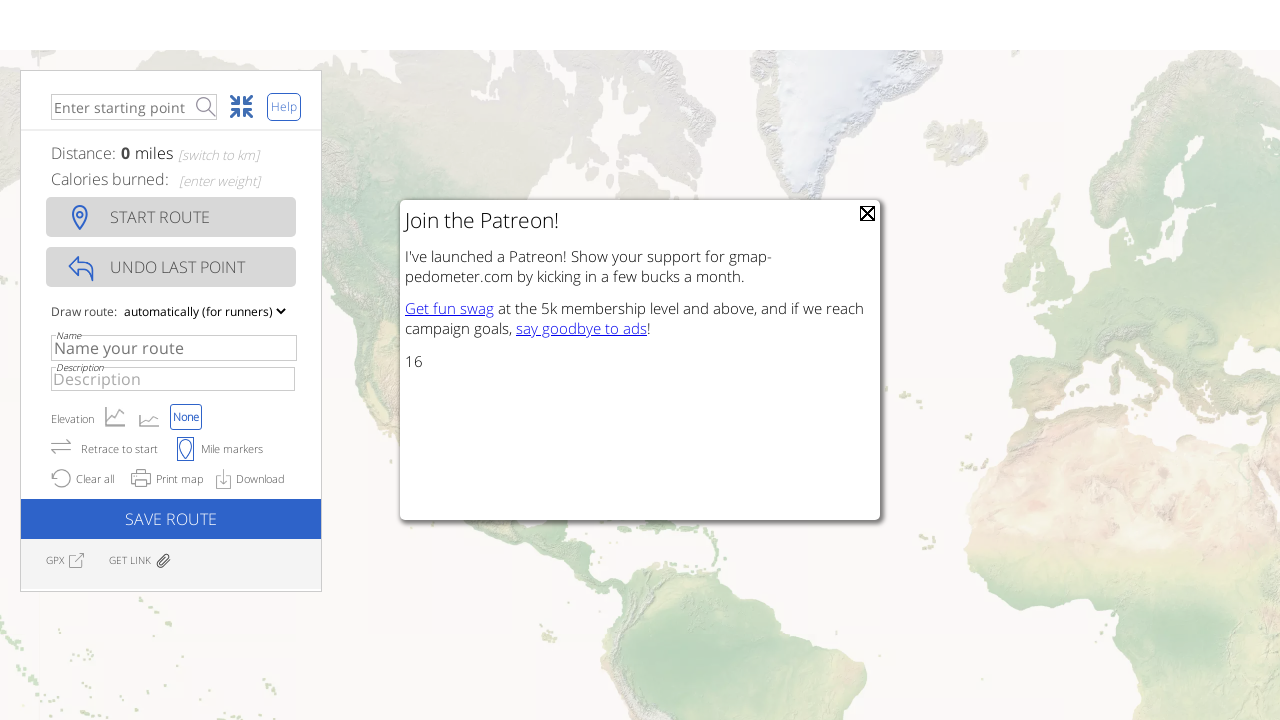

--- FILE ---
content_type: text/html
request_url: https://www.gmap-pedometer.com/?r=5781277
body_size: 3296
content:
<!DOCTYPE html PUBLIC "-//W3C//DTD XHTML 1.0 Strict//EN" "http://www.w3.org/TR/xhtml1/DTD/xhtml1-strict.dtd">
<html xmlns="http://www.w3.org/1999/xhtml" xmlns:v="urn:schemas-microsoft-com:vml">
	<head>
		<!-- Google tag (gtag.js) -->
		<script async src="https://www.googletagmanager.com/gtag/js?id=AW-1064590693"></script>
		<script>
		window.dataLayer = window.dataLayer || [];
		function gtag(){dataLayer.push(arguments);}
		gtag('js', new Date());

		gtag('config', 'AW-1064590693');
		</script>
		<meta http-equiv="X-UA-Compatible" content="IE=Edge">
		<style type="text/css">v\:* {behavior:url(#default#VML);}</style>
		<link rel="stylesheet" href="colorbox.css" type="text/css" media="screen" />
		<script type="text/javascript" src="detectmobilebrowser.js"></script>
		<script type="text/javascript" src="jquery-1.7.0.min.js"></script>
		<script type="text/javascript" src="jquery.colorbox-min.js"></script> 
		<script type="text/javascript" src="jquery.editable-1.3.3.js"></script> 
		<script type="text/javascript" src="jquery.cookie.js"></script> 
		<script type="text/javascript" src="mutate.events.js"></script> 
		<script type="text/javascript" src="mutate.min.js"></script> 
		<script type="text/javascript" src="jquerySetup.js"></script> 
		<script src='turf.min.js'></script>
		<script type="text/javascript" src="js.env.js?20191018"></script>		
		<script type="text/javascript" src="js.indexenv.js?20190117"></script>		
		<link href="pedometerStyle.css?20180909" rel="stylesheet" type="text/css">

		<script data-cfasync="false" type="text/javascript">
		  var freestar = freestar || {};
		  freestar.hitTime = Date.now();
		  freestar.queue = freestar.queue || [];
		  freestar.config = freestar.config || {};
		  freestar.debug = window.location.search.indexOf('fsdebug') === -1 ? false : true;

		  // Tag IDs set here, must match Tags served in the Body for proper setup
		  freestar.config.enabled_slots = [
		    "gmappedometer_970x90_728x90_320x50_map_1",
		    "gmappedometer_728x90_map_2",
		    "gmappedometer_728x90_300x250_320x100_320x50_inlist_1",
		    "gmappedometer_728x90_300x250_320x100_320x50_inlist_2",
		    "gmappedometer_728x90_300x250_320x100_320x50_inlist_3",
		    "gmappedometer_300x250_320x100_320x50_mob_bottom_1",
		    "gmappedometer_300x250_320x100_320x50_mob_bottom_2",
		    "gmappedometer_300x250_right_1",
		    "gmappedometer_300x250_right_2"
		  ];

			if (devMode == false){
				!function(a,b){var c=b.getElementsByTagName("script")[0],d=b.createElement("script"),e="https://a.pub.network/gmap-pedometer-com";e+=freestar.debug?"/qa/pubfig.min.js":"/pubfig.min.js",d.async=!0,d.src=e,c.parentNode.insertBefore(d,c)}(window,document);
			}
		</script>
		<title>gmap-pedometer.com</title>
		<meta name="keywords" content="running, running routes, maps, jogging, triathalon, biking, pedometer, exercise, bikers, mileage, swimming, fitness, calorie counter, calculator, training, distance, running clubs, fitness log, endurance, triathlete, walking, marathon, races, elevation, workout tracking, google map hacks"> 
		<meta name="description" content="gmap-pedometer.com is the free, no login required, route planner for runners cyclists and walkers. Measure your distance in miles or km, see elevation graphs, and track calorie burn all one one page.">

	</head>
	<body marginheight="0" topmargin="0">
	<div id="document_emulator">
        <div id="fb-root"></div>
		<div id="topElements">
			<div id="header" class="main_map">
			</div>
		</div>
	
	
<div style="display:none;"><div id="modalDiv" style="padding:10px; background:#ffffff;">saving your route...</div></div>
<div id="mapPane">
	<div class="plain" id="printDone" style="margin-bottom:0px;position:static;display:none"><a href="javascript:printDone();">Click here to return to the main window when printing is complete</a></div>
	<div id="map">
		<div id="tooltip">
			<div id="heading">heading</div>
			<div id="text">text texty text text</div>
			<div id="prev" class="tt_navbar">< BACK</div><div id="progress" class="tt_navbar">
				<img id="progress1" dot="1" src="img/gray7dot.png">
				<img id="progress2" dot="2" src="img/gray7dot.png">
				<img id="progress3" dot="3" src="img/blue7dot.png">
				<img id="progress4" dot="4" src="img/white7dot.png">
				<img id="progress5" dot="5" src="img/white7dot.png">
				<img id="progress6" dot="6" src="img/white7dot.png">
				<img id="progress7" dot="7" src="img/white7dot.png">
				<img id="progress8" dot="8" src="img/white7dot.png">
				<img id="progress9" dot="9" src="img/white7dot.png">
			</div><div id="next" class="tt_navbar">NEXT ></div>
		</div>
		<div id="zoom_open_icon" class="grow"><img src="img/grow.png"></div>
		<div id="control_panel">
			<div class="control_panel_member control_panel_left_justified location_box_div" class="">
				<input id="locationBox" placeholder="Enter starting point">
			</div>
			<div class="control_panel_member shrink"><img src="img/shrink.png"></div>
			<div class="control_panel_member help_div">Help</div>
			<div class="horizontal_rule"></div>
			<div class="control_panel_member control_panel_left_justified distance_readout">
				<div id="label" class="distance_component">Distance: </div>
				<div id="distance" class="distance_component">0</div> 
				<div id="miles_label" class="units_label distance_component">
					<div class="current_units distance_component">miles</div> 
					<div id="to_km" class="switch_to_units action_label distance_component">[switch to km]</div>
				</div>
				<div id="km_label" class="units_label distance_component">
					<div class="current_units distance_component">km</div> 
					<div id="to_mi" class="switch_to_units action_label distance_component">[switch to miles]</div>
				</div>
			</div>
			<div class="control_panel_member control_panel_left_justified calorie_readout">
				<div id="calorie_label">Calories burned:</div><div id="calorie_count"></div><div id="enter_weight_link" class="action_label">[enter weight]</div>
			</div>
			<div class="control_panel_member start_button buttonhover" id="start_button">
				<img src="/img/start_icon.png" class="start_icon" />
				<div class="startundo_button_text" id="start_button_label">START ROUTE</div>
				<div class="startundo_button_text start_hover" id="start_from_default">from default location</div>
				<div class="startundo_button_text start_hover" id="start_from_new">from new location</div>
			</div>
			<div class="control_panel_member undo_button buttonhover" id="undo_button">
				<img src="/img/undo_icon.png" class="undo_icon" />
				<div class="startundo_button_text" id="undo_button_label">UNDO LAST POINT</div>
			</div>
			<div class="control_panel_member control_panel_left_justified route_type_select">
				Draw route: 
				<select id="route_type">
					<option value="run">automatically (for runners)
					<option value="bike">automatically (for cyclists)
					<option value="fly">manually (straight lines)
				</select>
			</div>
			<div id="name_label">Name</div>
			<div class="control_panel_member control_panel_left_justified" id="route_name">
				<input id="routename_input" type="text" placeholder="Name your route">
			</div>
			<div id="description_label">Description</div>
			<div class="control_panel_member control_panel_left_justified" id="route_description">
				<div id="routedescription_input" contenteditable="true" placeholder="Description"></div>
			</div>
			
			<div class="control_panel_member below_description control_panel_left_justified" id="power_tools">
				<div class="powertools_firstrow" id="elevation_label">Elevation</div>
				<div class="powertools_firstrow elevation_icon_container elevation_icon_big" id="big_elevation_icon_holder">
					<div class="powertools_firstrow elevation_icon_big elevation_icon" id="big_elevation_icon"></div>
				</div>
				<div class="powertools_firstrow elevation_icon_container elevation_icon_small" id="small_elevation_icon_holder">
					<div class="powertools_firstrow elevation_icon_small elevation_icon" id="small_elevation_icon"></div>
				</div>
				<div class="powertools_firstrow elevation_icon_container elevation_icon_none clicked" id="none_elevation_icon_holder">
					<div class="powertools_firstrow elevation_icon_none elevation_icon clicked" id="none_elevation_icon">None</div>
				</div>
				<div class="powertools_secondrow powertools_leftcolumn iconholder" id="thereandback_icon"></div>
				<span class="powertools_secondrow powertools_leftcolumn" id="thereandback_label">Retrace to start</span>
				<img class="powertools_secondrow powertools_rightcolumn milemarkers_on" src="img/mile-marker-on-blue.png" id="milemarkers_icon" />
				<span class="powertools_secondrow powertools_rightcolumn" id="milemarkers_label">Mile markers</span>
				
				<div class="powertools_thirdrow powertools_leftcolumn iconholder" id="startover_icon"></div>
				<span class="powertools_thirdrow powertools_leftcolumn" id="startover_label">Clear all</span>
				<div class="share_button powertools_thirdrow powertools_rightcolumn iconholder" id="share_print"></div>
				<span class="powertools_thirdrow powertools_rightcolumn" id="print_label">Print map</span>
				<div class="download powertools_thirdrow powertools_thirdcolumn iconholder" id="download"></div>
				<span class="powertools_thirdrow powertools_thirdcolumn" id="print_label">Download</span>
			</div>
			
			<div class="control_panel_member below_description" id="save_button">SAVE ROUTE</div>
		
			<div class="control_panel_member below_description" id="share_links">
				<div class="control_panel_left_justified" id="share_links_inner">
					<span>GPX</span>
					<img id="gpx_button" src="img/gpx.svg"/>
					<span>GET LINK</span>
					<img id="getlink_button" src="img/link.svg"/>
				</div>
			</div>
			
		</div>
		<div id="elevationChartContainer">
			<div id="elevationChart" style=""></div>
		</div>
		<div id="bottomAds">
			<div id="mmLeaderboardRight" class="mmRightMost mmLeaderboard mmAd">
				<div align="right" id="gmappedometer_970x90_728x90_320x50_map_1">
					<script async src="https://pagead2.googlesyndication.com/pagead/js/adsbygoogle.js?client=ca-pub-6942205289456348" crossorigin="anonymous"></script>
					<!-- bottom-right-08-2024 -->
					<ins class="adsbygoogle"
						style="display:inline-block;width:728px;height:90px"
						data-ad-client="ca-pub-6942205289456348"
						data-ad-slot="9689554387"></ins>
					<script>
						(adsbygoogle = window.adsbygoogle || []).push({});
					</script>
				</div>
			</div>

			<div id="mmLeaderboardLeft" class="mmLeftMost mmLeaderboard mmAd">
				<div id="mmLeaderboardLeft" class="mmLeftMost mmLeaderboard mmAd">
					<script async src="https://pagead2.googlesyndication.com/pagead/js/adsbygoogle.js?client=ca-pub-6942205289456348" crossorigin="anonymous"></script>
					<!-- bottom-left-08-2024 -->
					<ins class="adsbygoogle"
						style="display:inline-block;width:728px;height:90px"
						data-ad-client="ca-pub-6942205289456348"
						data-ad-slot="5998086346"></ins>
					<script>
						(adsbygoogle = window.adsbygoogle || []).push({});
					</script>
				</div>
			</div>

			<div id="mmRightAd" class="mmAd mmRightAd">
				<script async src="https://pagead2.googlesyndication.com/pagead/js/adsbygoogle.js?client=ca-pub-6942205289456348" crossorigin="anonymous"></script>
				<!-- right-responsive-08-2024 -->
				<ins class="adsbygoogle"
					style="display:block"
					data-ad-client="ca-pub-6942205289456348"
					data-ad-slot="1640038935"
					data-ad-format="auto"
					data-full-width-responsive="true"></ins>
				<script>
					(adsbygoogle = window.adsbygoogle || []).push({});
				</script>
			</div>

		</div>
	</div>
</div>
<div id="directionsText" style="display:none">text</div>
<div class="dialog" id="weight_entry_box">Calorie calculation requires your weight, please enter it below: 
	<div id="weightinput_container"><input type="text" id="weight_input" name="weight_input" value="0"><div class="weight_units" id="weight_units_e">lb.</div><div class="weight_units" id="weight_units_m">kg.</div><div id="weight_savebutton">SAVE</div></div>
</div>
<div class="dialog" id="getlink_box">
	<div>Copy the URL below to share a link to this map.</div>
	<div id="map_link" contenteditable="true" class="getlink_field"></div>
</div>
 <div id="announcementDiv"></div>
<div id="save_progress"></div>
</div>
</body>
	
</html>
<!-- google_ad_section_end -->


--- FILE ---
content_type: text/html
request_url: https://www.gmap-pedometer.com/announcement.htm
body_size: 1235
content:
<link href="pedometerStyle.css" rel="stylesheet" type="text/css">

<div id="exitBox"><img src="exit.png" /></div>

<div id="innerAnnounce">

	<div style="font-size:16pt">Join the Patreon!</div>

	<div style="margin-top:12px">I've launched a Patreon! Show your support for gmap-pedometer.com by kicking in a few bucks a month.</div>

	<div style="margin-top:12px"><a href="https://www.patreon.com/user?u=546842" target="_blank">Get fun swag</a> at the 5k membership level and above, and if we reach campaign goals, <a href="https://www.patreon.com/user/about?u=546842" target="_blank">say goodbye to ads</a>!</div>

	<div id="timer" class="para">20</div>

</div>

<script language="text\javascript">
	function startCountdown(){

		var count = $("#timer").html();
		var countNum = parseInt( count );
		$("#timer").html( countNum - 1 );
		if ( countNum > 0 ){
			setTimeout( startCountdown, 1000 );
		}

	}
	setTimeout( startCountdown, 1000 );

	$( '#exitBox' ).click( function(){
		$( '#announcementDiv' ).hide();
	});
	setTimeout( function(){ $( '#announcementDiv' ).hide(); }, 20000 );
</script>

--- FILE ---
content_type: text/html; charset=utf-8
request_url: https://www.gmap-pedometer.com/gp/ajaxRoute/get
body_size: 5576
content:
centerX=-0.28324127&centerY=51.40734437&zl=12&zv=2&fl=m-e-h-0-1&polyline=51.36518943a-0.16385078a51.36516000a-0.16360000a51.36516000a-0.16360000a51.36596000a-0.16392000a51.36639000a-0.16418000a51.36684000a-0.16432000a51.36684000a-0.16432000a51.36687000a-0.16423000a51.36684000a-0.16432000a51.36684000a-0.16432000a51.36675000a-0.16570000a51.36661000a-0.16717000a51.36661000a-0.16717000a51.36717000a-0.16730000a51.36811000a-0.16741000a51.36877000a-0.16762000a51.36877000a-0.16762000a51.36876000a-0.16772000a51.36880000a-0.16778000a51.36874000a-0.16800000a51.36831000a-0.16910000a51.36803000a-0.16972000a51.36745000a-0.17076000a51.36701000a-0.17132000a51.36690000a-0.17136000a51.36640000a-0.17133000a51.36640000a-0.17133000a51.36638000a-0.17141000a51.36631000a-0.17141000a51.36620000a-0.17164000a51.36596000a-0.17249000a51.36591000a-0.17286000a51.36594000a-0.17345000a51.36607000a-0.17464000a51.36607000a-0.17464000a51.36612000a-0.17463000a51.36607000a-0.17464000a51.36607000a-0.17464000a51.36628000a-0.17630000a51.36631000a-0.17692000a51.36622000a-0.18002000a51.36613000a-0.18051000a51.36577000a-0.18151000a51.36562000a-0.18267000a51.36562000a-0.18267000a51.36544000a-0.18351000a51.36561000a-0.18482000a51.36558000a-0.18607000a51.36562000a-0.18622000a51.36562000a-0.18622000a51.36558000a-0.18627000a51.36558000a-0.18636000a51.36566000a-0.18660000a51.36568000a-0.18700000a51.36568000a-0.18700000a51.36567000a-0.18767000a51.36553000a-0.18939000a51.36519000a-0.19099000a51.36511000a-0.19116000a51.36512000a-0.19130000a51.36494000a-0.19135000a51.36381000a-0.19085000a51.36381000a-0.19085000a51.36370000a-0.19132000a51.36356000a-0.19172000a51.36356000a-0.19172000a51.36303000a-0.19153000a51.36303000a-0.19153000a51.36288000a-0.19248000a51.36303000a-0.19153000a51.36303000a-0.19153000a51.36228000a-0.19121000a51.36228000a-0.19121000a51.36198000a-0.19307000a51.36198000a-0.19307000a51.36187000a-0.19424000a51.36187000a-0.19424000a51.36235000a-0.19437000a51.36235000a-0.19437000a51.36220000a-0.19613000a51.36220000a-0.19613000a51.36288000a-0.19652000a51.36281000a-0.19649000a51.36281000a-0.19649000a51.36279000a-0.19842000a51.36270000a-0.19939000a51.36270000a-0.19939000a51.36264000a-0.19944000a51.36264000a-0.19944000a51.36251000a-0.20045000a51.36239000a-0.20120000a51.36241000a-0.20129000a51.36236000a-0.20134000a51.36231000a-0.20159000a51.36203000a-0.20319000a51.36203000a-0.20319000a51.36207000a-0.20369000a51.36198000a-0.20584000a51.36198000a-0.20584000a51.36208000a-0.20599000a51.36219000a-0.20628000a51.36222000a-0.20659000a51.36222000a-0.20659000a51.36219000a-0.20745000a51.36211000a-0.20764000a51.36174000a-0.20818000a51.36143000a-0.20864000a51.36128000a-0.20905000a51.36083000a-0.21059000a51.36035000a-0.21271000a51.36028580a-0.21423340a51.36006000a-0.21505000a51.36004000a-0.21520000a51.35981000a-0.21545000a51.35981000a-0.21545000a51.35964000a-0.21547000a51.35824000a-0.21476000a51.35824000a-0.21476000a51.35793000a-0.21524000a51.35777000a-0.21576000a51.35764000a-0.21635000a51.35761000a-0.21698000a51.35761000a-0.21840000a51.35758000a-0.21914000a51.35748000a-0.22021000a51.35730000a-0.22162000a51.35717000a-0.22240000a51.35709000a-0.22265000a51.35709000a-0.22265000a51.35713000a-0.22280000a51.35710000a-0.22310000a51.35583000a-0.22773000a51.35318000a-0.23730000a51.35315000a-0.23753000a51.35317000a-0.23766000a51.35189749a-0.23800850a51.35171000a-0.23857000a51.35147000a-0.23973000a51.35011000a-0.24183000a51.34889000a-0.24344000a51.34880000a-0.24362000a51.34879000a-0.24384000a51.35055736a-0.24783611a51.35068000a-0.24731000a51.35078000a-0.24723000a51.35088000a-0.24724000a51.35147000a-0.24759000a51.35209000a-0.24828000a51.35272000a-0.24882000a51.35272000a-0.24882000a51.35263000a-0.24897000a51.35241000a-0.24918000a51.35241000a-0.24918000a51.35246000a-0.24927000a51.35245000a-0.24968000a51.35254000a-0.25088000a51.35254000a-0.25088000a51.35308000a-0.25087000a51.35455083a-0.25178432a51.35538164a-0.25478840a51.35610524a-0.25779247a51.35747200a-0.26010990a51.35838315a-0.26208401a51.35924069a-0.26427269a51.36015181a-0.26620388a51.36108971a-0.26873589a51.36275108a-0.27023792a51.36395687a-0.27066708a51.36636837a-0.27148247a51.36792238a-0.27199745a51.36961029a-0.27384281a51.37207507a-0.27268410a51.37853109a-0.28006554a51.37854000a-0.28031000a51.37858000a-0.28067000a51.37874000a-0.28099000a51.37895000a-0.28115000a51.37929000a-0.28109000a51.37929000a-0.28109000a51.37974000a-0.28145000a51.38068000a-0.28241000a51.38100000a-0.28280000a51.38203000a-0.28432000a51.38203000a-0.28432000a51.38219000a-0.28403000a51.38223000a-0.28374000a51.38225000a-0.28238000a51.38227000a-0.28209000a51.38231000a-0.28199000a51.38231000a-0.28199000a51.38251000a-0.28187000a51.38314000a-0.28176000a51.38383000a-0.28150000a51.38477000a-0.28086000a51.38617000a-0.28063000a51.38659000a-0.28064000a51.38697000a-0.28071000a51.39075000a-0.28221000a51.39414000a-0.28141000a51.39444000a-0.28122000a51.39498000a-0.28060000a51.39498000a-0.28060000a51.39509000a-0.28077000a51.39591000a-0.28165000a51.39624000a-0.28195000a51.39624000a-0.28195000a51.39631000a-0.28191000a51.39635000a-0.28197000a51.39764000a-0.28067000a51.39774000a-0.28062000a51.39777000a-0.28067000a51.39784000a-0.28066000a51.39788000a-0.28059000a51.39788000a-0.28047000a51.39821000a-0.28023000a51.39853000a-0.28010000a51.39886000a-0.28010000a51.39886000a-0.28010000a51.39884000a-0.28021000a51.39886000a-0.28010000a51.39886000a-0.28010000a51.39897000a-0.28006000a51.39897000a-0.28006000a51.39927000a-0.28053000a51.39955000a-0.28146000a51.39967000a-0.28167000a51.39997000a-0.28244000a51.40005000a-0.28303000a51.40010000a-0.28412000a51.40019000a-0.28470000a51.40019000a-0.28470000a51.40027000a-0.28467000a51.40019000a-0.28470000a51.40019000a-0.28470000a51.40048000a-0.28567000a51.40088000a-0.28651000a51.40135000a-0.28820000a51.40138000a-0.28848000a51.40135000a-0.28941000a51.40138000a-0.29077000a51.40147000a-0.29212000a51.40147000a-0.29446000a51.40152000a-0.29490000a51.40152000a-0.29490000a51.40161000a-0.29487000a51.40166000a-0.29487000a51.40166000a-0.29487000a51.40169000a-0.29493000a51.40166000a-0.29506000a51.40166000a-0.29506000a51.40182000a-0.29520000a51.40199000a-0.29555000a51.40236000a-0.29700000a51.40250000a-0.29796000a51.40266000a-0.29977000a51.40277000a-0.30044000a51.40273000a-0.30048000a51.40273000a-0.30056000a51.40280000a-0.30060000a51.40297000a-0.30126000a51.40296000a-0.30136000a51.40300000a-0.30140000a51.40316000a-0.30209000a51.40316000a-0.30209000a51.40354000a-0.30241000a51.40416000a-0.30307000a51.40445000a-0.30361000a51.40462000a-0.30413000a51.40462000a-0.30413000a51.40470000a-0.30411000a51.40591000a-0.30398000a51.40591000a-0.30398000a51.40598000a-0.30403000a51.40680000a-0.30395000a51.40701000a-0.30402000a51.40701000a-0.30402000a51.40709000a-0.30412000a51.40717000a-0.30406000a51.40727000a-0.30448000a51.40727000a-0.30448000a51.40838000a-0.30501000a51.40897000a-0.30512000a51.40897000a-0.30512000a51.41004000a-0.30515000a51.41054000a-0.30511000a51.41054000a-0.30511000a51.41060000a-0.30551000a51.41067000a-0.30559000a51.41190000a-0.30564000a51.41198000a-0.30568000a51.41198000a-0.30568000a51.41205000a-0.30582000a51.41208000a-0.30625000a51.41205000a-0.30688000a51.41207000a-0.30703000a51.41207000a-0.30703000a51.41203000a-0.30717000a51.41202000a-0.30742000a51.41203000a-0.30755000a51.41206000a-0.30758000a51.41341000a-0.30767000a51.41360000a-0.30767000a51.41362000a-0.30762000a51.41473000a-0.30762000a51.41654000a-0.30714000a51.41817000a-0.30608000a51.41871000a-0.30596000a51.41997000a-0.30535000a51.42034000a-0.30506000a51.42045000a-0.30486000a51.42045000a-0.30486000a51.42176000a-0.30534000a51.42235000a-0.30564000a51.42425000a-0.30677000a51.42430000a-0.30679000a51.42430000a-0.30679000a51.42444000a-0.30698000a51.42481000a-0.30724000a51.42512000a-0.30755000a51.42582000a-0.30845000a51.42651000a-0.30947000a51.42662000a-0.30955000a51.42674000a-0.30991000a51.42731000a-0.31109000a51.42818000a-0.31246000a51.42838000a-0.31318000a51.42904000a-0.31494000a51.42936000a-0.31548000a51.42961000a-0.31640000a51.42975000a-0.31662000a51.42985000a-0.31691000a51.42985000a-0.31691000a51.42979000a-0.31701000a51.42981000a-0.31717000a51.43032000a-0.31897000a51.43109000a-0.32214000a51.43128000a-0.32265000a51.43179000a-0.32392000a51.43245000a-0.32543000a51.43264000a-0.32566000a51.43289000a-0.32614000a51.43323000a-0.32668000a51.43386000a-0.32716000a51.43454000a-0.32734000a51.43576000a-0.32748000a51.43640000a-0.32780000a51.43682000a-0.32807000a51.43627327a-0.33061981a51.43759000a-0.33143000a51.43849000a-0.33210000a51.43891000a-0.33256000a51.43937000a-0.33287000a51.43944000a-0.33282000a51.43947000a-0.33289000a51.44097000a-0.33266000a51.44122000a-0.33258000a51.44151000a-0.33241000a51.44239000a-0.33137000a51.44371000a-0.33068000a51.44497000a-0.32985000a51.44518000a-0.32981000a51.44551000a-0.32986000a51.44551000a-0.32986000a51.44567000a-0.32950000a51.44567000a-0.32950000a51.44501000a-0.32860000a51.44498000a-0.32842000a51.44498000a-0.32842000a51.44503000a-0.32828000a51.44554000a-0.32754000a51.44578000a-0.32710000a51.44595000a-0.32663000a51.44622000a-0.32579000a51.44622000a-0.32579000a51.44636000a-0.32529000a51.44645000a-0.32521000a51.44653000a-0.32525000a51.44653000a-0.32525000a51.44673000a-0.32459000a51.44684000a-0.32434000a51.44715000a-0.32314000a51.44689000a-0.32128000a51.44685000a-0.31977000a51.44681000a-0.31938000a51.44680000a-0.31918000a51.44671000a-0.31896000a51.44673000a-0.31882000a51.44719000a-0.31767000a51.44743000a-0.31611000a51.44747000a-0.31599000a51.44751000a-0.31598000a51.44751000a-0.31598000a51.44720000a-0.31500000a51.44719000a-0.31480000a51.44716000a-0.31475000a51.44716000a-0.31475000a51.44756000a-0.31270000a51.44790000a-0.31152000a51.44855000a-0.30949000a51.44905000a-0.30825000a51.44923000a-0.30793000a51.45016000a-0.30633000a51.45088000a-0.30528000a51.45143000a-0.30460000a51.45205000a-0.30406000a51.45247000a-0.30392000a51.45330000a-0.30395000a51.45447000a-0.30457000a51.45523000a-0.30512000a51.45576000a-0.30559000a51.45624000a-0.30612000a51.45680000a-0.30695000a51.45693000a-0.30716000a51.45697000a-0.30732000a51.45690000a-0.30765000a51.45690000a-0.30765000a51.45699000a-0.30760000a51.45709000a-0.30746000a51.45714000a-0.30749000a51.45822000a-0.30559000a51.45822000a-0.30559000a51.45828000a-0.30555000a51.45902000a-0.30609000a51.45957000a-0.30633000a51.45972000a-0.30633000a51.45987000a-0.30618000a51.46016000a-0.30563000a51.46094000a-0.30413000a51.46151000a-0.30331000a51.46169000a-0.30313000a51.46268000a-0.30261000a51.46274000a-0.30249000a51.46353000a-0.30192000a51.46363000a-0.30192000a51.46387000a-0.30167000a51.46420000a-0.30112000a51.46420000a-0.30112000a51.46392000a-0.30066000a51.46387000a-0.30007000a51.46382000a-0.29995000a51.46341000a-0.29960000a51.46264000a-0.29908000a51.46192000a-0.29843000a51.45958000a-0.29677000a51.45903000a-0.29646000a51.45832000a-0.29618000a51.45760000a-0.29605000a51.45691000a-0.29606000a51.45656000a-0.29619000a51.45656000a-0.29619000a51.45635000a-0.29599000a51.45618000a-0.29596000a51.45524000a-0.29702000a51.45446000a-0.29863000a51.45418000a-0.29984000a51.45418000a-0.29984000a51.45405000a-0.29983000a51.45374000a-0.29959000a51.45263000a-0.29885000a51.45230000a-0.29858000a51.45181000a-0.29809000a51.45129000a-0.29746000a51.45058000a-0.29677000a51.45058000a-0.29677000a51.45036000a-0.29654000a51.45026000a-0.29652000a51.45026000a-0.29652000a51.45024000a-0.29646000a51.45020000a-0.29646000a51.45003000a-0.29606000a51.45003000a-0.29606000a51.44996000a-0.29599000a51.44980000a-0.29557000a51.44980000a-0.29557000a51.44927000a-0.29525000a51.44960000a-0.29542000a51.44960000a-0.29542000a51.44974000a-0.29542000a51.44974000a-0.29542000a51.44978000a-0.29535000a51.44978000a-0.29507000a51.44978000a-0.29507000a51.45024000a-0.29497000a51.45059000a-0.29498000a51.45074000a-0.29484000a51.45125000a-0.29410000a51.45173000a-0.29332000a51.45207000a-0.29261000a51.45228000a-0.29213000a51.45283000a-0.29060000a51.45321000a-0.28985000a51.45349000a-0.28953000a51.45375000a-0.28910000a51.45408000a-0.28860000a51.45427000a-0.28841000a51.45449000a-0.28801000a51.45483000a-0.28752000a51.45490000a-0.28712000a51.45518000a-0.28644000a51.45529000a-0.28518000a51.45530000a-0.28393000a51.45539000a-0.28312000a51.45539000a-0.28312000a51.45548000a-0.28310000a51.45548000a-0.28310000a51.45571000a-0.28239000a51.45597000a-0.28232000a51.45613000a-0.28193000a51.45610000a-0.28143000a51.45614000a-0.28102000a51.45603000a-0.28023000a51.45607000a-0.27954000a51.45603000a-0.27920000a51.45607000a-0.27886000a51.45600000a-0.27838000a51.45594000a-0.27679000a51.45587000a-0.27547000a51.45589000a-0.27511000a51.45577000a-0.27458000a51.45577000a-0.27209000a51.45594000a-0.27036000a51.45619000a-0.26869000a51.45622000a-0.26816000a51.45627000a-0.26801000a51.45627000a-0.26801000a51.45666000a-0.26773000a51.45666000a-0.26773000a51.45667000a-0.26754000a51.45675000a-0.26731000a51.45675000a-0.26731000a51.45667000a-0.26719000a51.45657000a-0.26625000a51.45643000a-0.26423000a51.45623000a-0.26347000a51.45612000a-0.26320000a51.45464000a-0.26044000a51.45436000a-0.25961000a51.45381000a-0.25750000a51.45379000a-0.25747000a51.45379000a-0.25747000a51.45380000a-0.25733000a51.45403000a-0.25705000a51.45423000a-0.25555000a51.45423000a-0.25555000a51.45420000a-0.25550000a51.45422000a-0.25541000a51.45405000a-0.25522000a51.45385000a-0.25480000a51.45328000a-0.25315000a51.45321000a-0.25278000a51.45327000a-0.25161000a51.45324000a-0.25095000a51.45315000a-0.25046000a51.45295000a-0.24969000a51.45285000a-0.24942000a51.45258000a-0.24878000a51.45237000a-0.24846000a51.45207000a-0.24813000a51.45143000a-0.24767000a51.45124000a-0.24743000a51.45057000a-0.24609000a51.45057000a-0.24609000a51.45056000a-0.24599000a51.45050000a-0.24598000a51.45029000a-0.24563000a51.45016000a-0.24518000a51.44955000a-0.24180000a51.44955000a-0.24148000a51.44962000a-0.24127000a51.44989000a-0.24101000a51.44989000a-0.24101000a51.44996000a-0.24091000a51.45032000a-0.23944000a51.45086000a-0.23792000a51.45118000a-0.23673000a51.45118000a-0.23673000a51.45177000a-0.23411000a51.45197000a-0.23285000a51.45197000a-0.23285000a51.45192000a-0.23283000a51.45191000a-0.23276000a51.45123000a-0.23172000a51.45029000a-0.22992000a51.44948000a-0.22880000a51.44916000a-0.22818000a51.44910000a-0.22797000a51.44900000a-0.22716000a51.44903000a-0.22685000a51.44847000a-0.22404000a51.44851000a-0.22378000a51.44857000a-0.22373000a51.44864000a-0.22368000a51.44873000a-0.22343000a51.44915000a-0.22318000a51.44915000a-0.22318000a51.44914000a-0.22336000a51.44890000a-0.22349000a51.44869000a-0.22313000a51.44857000a-0.22262000a51.44841000a-0.22249000a51.44790000a-0.22284000a51.44734000a-0.22313000a51.44726000a-0.22320000a51.44683000a-0.22449000a51.44656000a-0.22487000a51.44566000a-0.22576000a51.44447000a-0.22659000a51.44279000a-0.22755000a51.44233000a-0.22791000a51.44105000a-0.22906000a51.44017000a-0.22967000a51.43939000a-0.22993000a51.43905000a-0.23016000a51.43892000a-0.23031000a51.43861000a-0.23028000a51.43823000a-0.23037000a51.43482860a-0.23182869a51.43381195a-0.23161411a51.42913000a-0.23072000a51.42841000a-0.23050000a51.42762000a-0.23030000a51.42762000a-0.23030000a51.42675000a-0.22972000a51.42656000a-0.22951000a51.42646000a-0.22933000a51.42646000a-0.22933000a51.42644000a-0.22900000a51.42644000a-0.22900000a51.42638000a-0.22895000a51.42638000a-0.22895000a51.42607000a-0.22733000a51.42588000a-0.22582000a51.42550000a-0.22354000a51.42518000a-0.22193000a51.42517000a-0.22169000a51.42517000a-0.22169000a51.42522000a-0.22179000a51.42501000a-0.22136000a51.42501000a-0.22136000a51.42512000a-0.22103000a51.42531000a-0.22069000a51.42565000a-0.22039000a51.42565000a-0.22039000a51.42530000a-0.21840000a51.42531000a-0.21811000a51.42539000a-0.21767000a51.42534000a-0.21761000a51.42537000a-0.21749000a51.42521000a-0.21719000a51.42428000a-0.21581000a51.42428000a-0.21581000a51.42430000a-0.21573000a51.42427000a-0.21568000a51.42420000a-0.21569000a51.42420000a-0.21569000a51.42416000a-0.21545000a51.42416000a-0.21504000a51.42425000a-0.21409000a51.42424000a-0.21344000a51.42405000a-0.21244000a51.42385000a-0.21176000a51.42359000a-0.21109000a51.42304000a-0.20996000a51.42295000a-0.20967000a51.42282000a-0.20957000a51.42204000a-0.20835000a51.42142000a-0.20766000a51.42111000a-0.20723000a51.42099000a-0.20694000a51.42065000a-0.20559000a51.42050000a-0.20526000a51.42050000a-0.20526000a51.42049000a-0.20498000a51.42057000a-0.20476000a51.42093000a-0.20425000a51.42070050a-0.20337582a51.42011000a-0.20027000a51.42001000a-0.19955000a51.42000000a-0.19913000a51.42011000a-0.19667000a51.42140000a-0.18762000a51.42140000a-0.18762000a51.42147000a-0.18765000a51.42147000a-0.18765000a51.42200000a-0.18517000a51.42115545a-0.18479347a51.42122000a-0.18427000a51.42122000a-0.18427000a51.42119000a-0.18424000a51.42120000a-0.18416000a51.42106000a-0.18398000a51.41994000a-0.18306000a51.41994000a-0.18306000a51.42003000a-0.18276000a51.41992000a-0.18162000a51.41992000a-0.18162000a51.41985000a-0.18146000a51.41963000a-0.18140000a51.41656000a-0.18082000a51.41625000a-0.18214000a51.41625000a-0.18214000a51.41618000a-0.18215000a51.41616000a-0.18229000a51.41612000a-0.18230000a51.41612000a-0.18230000a51.41601000a-0.18225000a51.41590000a-0.18220000a51.41590000a-0.18220000a51.41558000a-0.18273000a51.41522000a-0.18302000a51.41492000a-0.18311000a51.41452000a-0.18314000a51.41410000a-0.18291000a51.41410000a-0.18291000a51.41405000a-0.18304000a51.41397000a-0.18307000a51.41386000a-0.18404000a51.41386000a-0.18404000a51.41365000a-0.18408000a51.41126000a-0.18441000a51.41045000a-0.18461000a51.41006000a-0.18457000a51.40959000a-0.18450000a51.40907000a-0.18459000a51.40856000a-0.18456000a51.40856000a-0.18456000a51.40856000a-0.18439000a51.40856000a-0.18439000a51.40766000a-0.18533000a51.40629000a-0.18679000a51.40628000a-0.18700000a51.40664000a-0.18784000a51.40656000a-0.18805000a51.40661000a-0.18818000a51.40657000a-0.18827000a51.40661000a-0.18839000a51.40650000a-0.18856000a51.40647000a-0.18893000a51.40636000a-0.18927000a51.40600000a-0.18984000a51.40508000a-0.19121000a51.40498000a-0.19126000a51.40498000a-0.19126000a51.40482000a-0.19097000a51.40480000a-0.19031000a51.40424000a-0.18967000a51.40392000a-0.18905000a51.40368000a-0.18898000a51.40332000a-0.18837000a51.40358000a-0.18596000a51.40357000a-0.18570000a51.40331000a-0.18472000a51.40331000a-0.18472000a51.40320000a-0.18464000a51.40287000a-0.18456000a51.40109000a-0.18450000a51.40091000a-0.18440000a51.40020000a-0.18361000a51.40021000a-0.18342000a51.40017000a-0.18335000a51.40017000a-0.18335000a51.39995000a-0.18353000a51.39918000a-0.18387000a51.39889000a-0.18406000a51.39889000a-0.18406000a51.39853000a-0.18351000a51.39842000a-0.18313000a51.39832000a-0.18302000a51.39793000a-0.18291000a51.39785000a-0.18281000a51.39751000a-0.18215000a51.39738000a-0.18180000a51.39689000a-0.18000000a51.39642000a-0.17862000a51.39638000a-0.17835000a51.39637000a-0.17785000a51.39633000a-0.17764000a51.39617000a-0.17752000a51.39607000a-0.17737000a51.39585000a-0.17684000a51.39534000a-0.17600000a51.39519000a-0.17563000a51.39514000a-0.17526000a51.39514000a-0.17500000a51.39524000a-0.17464000a51.39547000a-0.17405000a51.39548000a-0.17374000a51.39545000a-0.17365000a51.39520000a-0.17360000a51.39510000a-0.17352000a51.39473000a-0.17368000a51.39473000a-0.17368000a51.39456000a-0.17297000a51.39417000a-0.17218000a51.39377000a-0.17175000a51.39341000a-0.17106000a51.39321000a-0.17082000a51.39233079a-0.17124295a51.39158099a-0.17204762a51.39082448a-0.17241240a51.39051000a-0.17167000a51.39033000a-0.17100000a51.39017000a-0.17064000a51.39001000a-0.17069000a51.38977000a-0.17098000a51.38928000a-0.17189000a51.38928000a-0.17189000a51.38818000a-0.17040000a51.38782000a-0.17001000a51.38753000a-0.16976000a51.38729000a-0.16962000a51.38587000a-0.16893000a51.38587000a-0.16893000a51.38622000a-0.16715000a51.38642000a-0.16598000a51.38646000a-0.16558000a51.38652000a-0.16461000a51.38652000a-0.16461000a51.38629000a-0.16450000a51.38629000a-0.16450000a51.38632000a-0.16427000a51.38632000a-0.16427000a51.38616000a-0.16399000a51.38596000a-0.16388000a51.38534000a-0.16385000a51.38490000a-0.16383000a51.38371000a-0.16420000a51.38341000a-0.16399000a51.38317000a-0.16390000a51.38294000a-0.16404000a51.38235000a-0.16397000a51.38223000a-0.16393000a51.38202000a-0.16374000a51.38202000a-0.16374000a51.38177000a-0.16390000a51.38160000a-0.16389000a51.38146000a-0.16378000a51.38096000a-0.16293000a51.38087000a-0.16257000a51.38083000a-0.16214000a51.38072000a-0.16179000a51.38063000a-0.16163000a51.38050000a-0.16146000a51.38010000a-0.16116000a51.37994000a-0.16091000a51.37994000a-0.16091000a51.37987000a-0.16105000a51.37987000a-0.16105000a51.37976000a-0.16098000a51.37950000a-0.16103000a51.37900000a-0.16115000a51.37880000a-0.16107000a51.37822000a-0.16107000a51.37799000a-0.16101000a51.37761000a-0.16073000a51.37733000a-0.16040000a51.37726000a-0.16016000a51.37728000a-0.15988000a51.37706000a-0.16011000a51.37661000a-0.16033000a51.37661000a-0.16033000a51.37652000a-0.15970000a51.37651000a-0.15962000a51.37635000a-0.15935000a51.37624000a-0.15928000a51.37624000a-0.15928000a51.37611000a-0.15935000a51.37601000a-0.15929000a51.37508000a-0.15974000a51.37454000a-0.16029000a51.37454000a-0.16029000a51.37379000a-0.15878000a51.37370000a-0.15873000a51.37353000a-0.15881000a51.37292000a-0.15946000a51.37238000a-0.15966000a51.37238000a-0.15966000a51.37159000a-0.15981000a51.37078000a-0.15983000a51.37064000a-0.15992000a51.36945000a-0.16107000a51.36881000a-0.16179000a51.36698000a-0.16403000a51.36689000a-0.16416000a51.36684000a-0.16432000a51.36684000a-0.16432000a51.36639000a-0.16418000a51.36565000a-0.16378000a51.36565000a-0.16378000a51.36558000a-0.16443000&elev=[base64]&rId=5781277&rdm=0&pta=0,1,1,1,1,1,1,0,1,1,0,1,1,0,1,1,1,1,1,1,1,1,1,1,1,1,1,1,1,1,1,1,1,1,1,0,1,1,1,1,1,1,1,1,1,1,1,1,1,1,1,1,1,1,1,1,1,1,1,0,1,1,1,1,1,1,1,1,0,1,1,1,1,1,1,1,1,1,1,1,1,0,1,1,1,1,1,1,1,0,1,1,1,1,1,1,1,1,1,1,1,1,1,1,1,0,1,1,1,0,0,1,1,1,1,1,1,1,1,1,1,1,0,1,1,1,1,1,1,1,1,0,1,1,0,0,1,1,1,1,1,0,0,1,1,1,1,1,1,1,1,1,1,1,1,1,1,0,0,0,0,0,0,0,0,0,0,0,0,0,0,0,0,1,1,1,1,1,1,1,1,0,1,1,1,1,1,1,1,1,1,0,1,1,1,1,1,1,1,1,1,1,1,0,1,1,1,1,1,1,1,1,1,1,1,1,1,1,0,1,1,1,1,1,1,1,1,1,1,1,1,0,1,1,1,1,1,1,1,1,1,1,1,1,0,1,1,1,1,1,1,1,1,1,1,1,1,1,1,1,1,1,1,1,1,1,1,1,1,0,1,1,1,1,1,1,1,1,1,1,1,1,1,1,1,1,1,1,1,1,1,1,1,1,1,1,1,1,1,1,1,1,1,0,1,1,1,1,1,1,1,1,1,0,1,1,1,1,1,1,1,1,1,1,1,0,1,1,1,1,1,1,1,1,1,1,0,1,1,1,1,1,1,1,1,1,0,0,1,1,1,1,1,1,1,1,1,1,1,1,1,1,1,1,1,1,1,1,1,1,1,0,1,1,1,1,1,1,1,1,1,1,1,0,1,1,1,1,1,1,1,1,1,1,1,1,1,1,1,1,0,1,1,1,1,1,1,1,1,1,1,0,1,1,1,1,1,1,1,1,1,1,1,1,1,1,0,1,1,1,1,1,1,1,1,1,1,1,1,1,0,1,1,1,1,1,1,1,1,1,1,1,1,1,1,1,1,0,1,1,1,1,1,1,1,1,1,1,1,1,1,1,1,1,0,1,1,1,1,1,1,1,1,1,1,1,1,1,1,1,1,1,0,1,1,1,1,1,1,1,1,1,1,1,1,1,1,1,1,1,1,1,1,1,1,0,1,1,1,1,1,1,1,1,1,1,1,1,1,1,1,0,1,1,1,1,1,0,1,1,1,1,1,1,1,1,1,1,1,1,1,1,1,1,1,1,1,1,1,1,1,1,1,0,1,1,1,1,1,1,1,1,1,0,1,1,1,1,1,1,1,1,1,1,1,1,1,1,1,1,0,1,1,1,1,1,1,1,1,1,1,1,1,1,0,1,1,1,1,1,1,1,1,1,1,0,0,0,1,0,1,1,1,1,1,1,1,1,1,1,1,1,1,1,1,1,0,1,1,1,1,1,1,1,1,1,1,1,1,1,1,1,0,1,1,1,1,1,1,1,1,1,1,1,1,1,1,1,1,1,1,1,1,1,0,0,1,1,1,1,1,1,1,1,0,0,1,1,1,1,1,1,1,1,1,1,1,1,0,1,1,1,1,1,1,0,1,1,1,1,1,1,1,1,1,1,1,1,0,1,1,0,1,1,1,1,1,1,0,1,1,1,1,1,1,1,1,1,1,0,1,1,1,1,1,0,1,1,1,1,1,1,1,1,1,1,1,0,1,1,1,1,1,1,1,1,1,1,0,1,1,1,1,1,1,1,1,1,1,1,1,1,1,1,1,1,0,1,1,1,1,1,1,1,1,1,0,0,0,0,1,1,1,1,1,1,1,1,1,1,1,1,1,1,1,0,1,1,1,1,1,1,1,1,0,1,1,1,1,1,1,1,1,1,0,1,1,1,1,1,1,1,1,1,1,1,1,1,1,0,1,1,1,1,1,1,1,0,1,1,1,0,1,1,1,1,1,1,1,1,1,1,0,1,1,1,1,1,1,1,1,0,1,1,1,1,1,1,1,0&distance=30.9002&show_name_description=t&name=Rolling Stones&description=&



--- FILE ---
content_type: text/html; charset=utf-8
request_url: https://www.google.com/recaptcha/api2/aframe
body_size: 186
content:
<!DOCTYPE HTML><html><head><meta http-equiv="content-type" content="text/html; charset=UTF-8"></head><body><script nonce="3XX74GvsIQDfJw06HjGxJg">/** Anti-fraud and anti-abuse applications only. See google.com/recaptcha */ try{var clients={'sodar':'https://pagead2.googlesyndication.com/pagead/sodar?'};window.addEventListener("message",function(a){try{if(a.source===window.parent){var b=JSON.parse(a.data);var c=clients[b['id']];if(c){var d=document.createElement('img');d.src=c+b['params']+'&rc='+(localStorage.getItem("rc::a")?sessionStorage.getItem("rc::b"):"");window.document.body.appendChild(d);sessionStorage.setItem("rc::e",parseInt(sessionStorage.getItem("rc::e")||0)+1);localStorage.setItem("rc::h",'1765327794093');}}}catch(b){}});window.parent.postMessage("_grecaptcha_ready", "*");}catch(b){}</script></body></html>

--- FILE ---
content_type: text/css
request_url: https://www.gmap-pedometer.com/pedometerStyle.css?20180909
body_size: 8575
content:
@font-face {
  font-family: 'OpenSans300';
  font-weight: 300;
  font-style: normal;
  src: url('/fonts/Open-Sans-300/Open-Sans-300.eot');
  src: url('/fonts/Open-Sans-300/Open-Sans-300.eot?#iefix') format('embedded-opentype'),
       local('Open Sans'),
       local('Open-Sans-300'),
       url('/fonts/Open-Sans-300/Open-Sans-300.woff2') format('woff2'),
       url('/fonts/Open-Sans-300/Open-Sans-300.woff') format('woff'),
       url('/fonts/Open-Sans-300/Open-Sans-300.ttf') format('truetype'),
       url('/fonts/Open-Sans-300/Open-Sans-300.svg#OpenSans') format('svg');
}
@font-face {
  font-family: 'OpenSans';
  font-weight: 400;
  font-style: normal;
  src: url('/fonts/Open-Sans-regular/Open-Sans-regular.eot');
  src: url('/fonts/Open-Sans-regular/Open-Sans-regular.eot?#iefix') format('embedded-opentype'),
       local('Open Sans'),
       local('Open-Sans-regular'),
       url('/fonts/Open-Sans-regular/Open-Sans-regular.woff2') format('woff2'),
       url('/fonts/Open-Sans-regular/Open-Sans-regular.woff') format('woff'),
       url('/fonts/Open-Sans-regular/Open-Sans-regular.ttf') format('truetype'),
       url('/fonts/Open-Sans-regular/Open-Sans-regular.svg#OpenSans') format('svg');
}
@font-face {
  font-family: 'OpenSans700';
  font-weight: 700;
  font-style: normal;
  src: url('/fonts/Open-Sans-700/Open-Sans-700.eot');
  src: url('/fonts/Open-Sans-700/Open-Sans-700.eot?#iefix') format('embedded-opentype'),
       local('Open Sans'),
       local('Open-Sans-700'),
       url('/fonts/Open-Sans-700/Open-Sans-700.woff2') format('woff2'),
       url('/fonts/Open-Sans-700/Open-Sans-700.woff') format('woff'),
       url('/fonts/Open-Sans-700/Open-Sans-700.ttf') format('truetype'),
       url('/fonts/Open-Sans-700/Open-Sans-700.svg#OpenSans') format('svg');
}
html {
	width:100%;
	height:100%
} 
.print_map{
    width: 576px;
	height: 756px;
	z-index: -1;
}
/* print_map_container{
	width: 7.5in;
	height: 10.0in;
} */
/* .print_container{
} */
body{
	margin: 0px;
}
.document_emulator, body {
	/* body { */
	width:100%;
	height:100%;
	margin:0px;
	font-family: OpenSans300;
	font-size:11pt;
}
#tooltip{
	display: none;
	width: 300px;
	height: 190px;
	position: absolute;
	top: 200px;
	left: 150px;
	background-color: #ffffff;
	z-index: 5000;
	box-shadow: 2px 2px 4px 2px rgba(0, 0, 0, 0.5);
	border-radius: 5px;
	background-image: url('img/close.png');
	background-position: right top;
	background-repeat: no-repeat;
	z-index: 2;
}
div.maplibregl-ctrl-group > button.layer_button {
	font-family: 'OpenSans300';
	font-size: 12pt;
	font-weight: bold;
	background-color: #ffffff;
	color: #000000;
	display: inline;
    width: auto;
    padding-left: 5px;
	padding-right: 5px;
	border-left: 1px solid #dddddd;
	border-top: 0px;
}
div.maplibregl-ctrl-group > button.selected_layer{
	background-color: #2e63c9;
    color: #ffffff;
}
div.maplibregl-ctrl-group > button.layer_button:first-of-type{
	border-left: 0px;
}
div.maplibregl-ctrl-group > button.layer_button:hover{
	background-color: rgba(0, 0, 0, 0.05);
}
div.maplibregl-ctrl-group > button.selected_layer:hover{
	background-color: rgba(46, 99, 201, .8);	
}
.maplibregl-canvas{
	cursor: crosshair;
}
.tt_navbar{
	display: inline-block;
}
#announcementDiv{
	display: none;
	position: absolute;
	top: 200px;
	bottom: 200px;
	left: 400px;
	right: 400px;
	box-shadow: 2px 2px 4px 2px rgba(0, 0, 0, 0.5);
	border-radius: 5px;
	background-color: #ffffff;
	padding: 5px;
}

#tooltip:after, #tooltip:before {
	right: 100%;
	top: 40px;
	border: solid transparent;
	content: " ";
	height: 0;
	width: 0;
	position: absolute;
	pointer-events: none;
}

#tooltip:after {
	border-color: rgba(255, 255, 255, 0);
	border-right-color: #ffffff;
	border-width: 15px;
	margin-top: -15px;
}
#tooltip:before {
	border-color: rgba(127, 127, 127, 0);
	border-right-color: #808080;
	border-width: 16px;
	margin-top: -16px;
}
#tooltip.rightarrow:before,#tooltip.rightarrow:after{
	left: 100%;
}
#tooltip.rightarrow:before{
	border-left-color: #808080;
	border-right: 0px;
}
#tooltip.rightarrow:after{
	border-left-color: #ffffff;
	border-right: 0px;
}
#tooltip.noarrow:before,#tooltip.noarrow:after{
	content: none;
}
#tooltip > #heading{
	width: 275px;	
	height: 25px;
	font-family: OpenSans700;
	font-size: 16px;
	line-height: 0.9;
	color: #4a4a4a;
	padding-left: 25px;
	padding-top: 25px;
}
#tooltip > #text{
	width: 275px;	
	height: 90px;
	padding-top: 10px;
	padding-left: 25px;
	overflow-y: scroll;
}
#tooltip > #prev{
	background-color: #424242;
	border-bottom-left-radius: 5px;
}
#tooltip > #next{
	background-color: #2e63c9;
	border-bottom-right-radius: 5px;
}
#tooltip > #progress{
	padding-left: 11px;
	width: 137px;
	height: 40px;
	background-color: #4a4a4a;
}
#tooltip > #progress > img{
	width: 7px;
	height: 7px;
	display: inline;
	padding-right: 4.5px;
}
#tooltip > #prev, #tooltip > #next{
	padding-left: 16px;
	width: 60px;
}
#tooltip > #prev,#tooltip > #progress,#tooltip > #next{
	color: #ffffff;
	font-family: OpenSans;
	font-size: 11px;
	line-height: 1.4;
	padding-top: 13px;
	height: 27px;
}
.enableNav{
	opacity: 1.0;
	cursor: pointer;
}
.disableNav{
	opacity: 0.3;
	cursor: default;
}
.location_box_div{
	width: 225px;
	top: 23px;
}
#locationBox{
	border: none;
	font-size: 14px;
	font-family: OpenSans;
	width: 160px;
	height: 22px;
	color: #4a4a4a;
    border: 1px solid #cccccc;
    background: transparent url(/img/mag_glass_small.png) no-repeat scroll right center;
}
#control_panel{
	font-family: OpenSans300;
	font-size: 11px;
	position: absolute;
	width: 300px;
	height: 520px;
	top: 20px;
	left: 20px;
	overflow-y: auto;
	overflow-x: hidden;
	background-color: #ffffff;
	border: 1px solid #cccccc;
	z-index: 1;
}
/*#control_panel:hover{
	overflow-y: scroll;
	overflow-x: scroll;
}
*/
.control_panel_member{
	position: absolute;
	color: #4a4a4a;
}
.grow{
	display: none;
	border: 1px solid #2e63c9;
	border-radius: 3px;
	padding: 3px;
	position: absolute;
	top: 20px;
	left: 20px;
	height: 23px;
	width: 23px;
	background-color: #ffffff;
	z-index: 1;
}
.shrink{
	top: 24px;
	right: 68px;
	height: 23px;
	width: 23px;
}
.help_div{
	top: 22px;
	right: 20px;
    border: 1px solid #2e63c9;
    padding: 3px;
    border-radius: 5px;
    font-size: 12px;
    color: #2e63c9;
    cursor: pointer;
}
.help_div:hover{
    color: #ffffff;
    background-color: #2e63c9;
}
.control_panel_left_justified{
	left: 30px;
}
.route_type_select{
	top: 231px;
	font-size: 12px;
	line-height: 17px;
	color: #4a4a4a;
	font-family: OpenSans;
}
.route_type_select select{
	border: 0;
	font-weight: normal;
	background: transparent;
	font-size: 12px;
	font-family: OpenSans;
}
.start_button{
	background:#d8d8d8;
	border-radius:5px;
	width:250px;
	height:40px;
	top: 126px;
	left: 25px;
}
.start_button.button_active{
	border: 2px solid #2e63c9;
	width: 246px;
	height: 36px;
}
.buttonhover:hover{
	background-color: #969696;
}
.start_icon{
	width: 16px;
	height: 25px;
	top: 8px;
	left: 26px;
	position: absolute;
}
.button_active > .start_icon{
	top: 6px;
	left: 24px;
}
.undo_button{
	background:#d8d8d8;
	border-radius:5px;
	width:250px;
	height:40px;
	top: 176px;
	left: 25px;
}
.undo_icon{
	width: 26px;
	height: 26px;
	top: 9px;
	left: 22px;
	position: absolute;
}
.startundo_button_text{
	left: 64px;
	top: 9px;
	position: absolute;
	font-size:16px;
	line-height:22px;
	cursor: default;
}
.button_active > .startundo_button_text{
	top: 7px;
	left: 62px;
}
.start_hover{
	position: absolute;
    top: 0px;
    width: 125px;
    height: 40px;
    font-size: 9pt;
    line-height: 40px;
    text-align: center;
    display: none;
}
#start_from_new{
    left: 125px;
    border-top-right-radius: 5px;
    border-bottom-right-radius: 5px;
}
#start_from_default{
    left: 0px;
    border-top-left-radius: 5px;
    border-bottom-left-radius: 5px;
}
.distance_readout{
	top: 72px;
	font-size: 16px;
	height: 22px;
	width: 270px;
}
.distance_readout > #distance{
	font-family: OpenSans700;
}
.distance_readout > div{
	float: left;
	padding-right: 5px;
}
.calorie_readout{
	top: 98px;
	font-size: 16px;
	height: 22px;
}
.calorie_readout > div{
	float: left;
	padding-right: 5px;
}
.action_label{
	padding-left: 5px;
	line-height: 24px;
	font-size: 10pt;
	color: #b0b0b0;
	font-style: italic;
	cursor: pointer;
}
.action_label:hover{
	text-decoration: underline;
}
.current_units{
	color: #000000;
	font-style: normal;
	cursor: default;
}
.current_units:hover{
	text-decoration: none;
}
#getlink_box{
	display: none;
}
#weight_entry_box{
	top: 175px;
	left: 100px;
	display: none;
}
#route_name{
	top: 264px;
	border: 1px solid #cccccc;
}
#name_label{
    top: 258px;
    position: absolute;
    font-size: 7pt;
    font-style: italic;
    left: 35px;
    z-index: 2;
	background-color: #ffffff;
	line-height: 13px;
}
#routename_input{
	border: none;
	font-size: 16px;
	font-family: OpenSans;
	width: 200px;
	height: 22px;
	color: #4a4a4a;
	text-overflow: ellipsis;
    width: 240px;
    height: 22px;
}
#route_description{
	top: 296px;
	border: 1px solid #cccccc;
}
#description_label{
    top: 290px;
    position: absolute;
    font-size: 7pt;
    font-style: italic;
    left: 35px;
    z-index: 2;
	background-color: #ffffff;
	line-height: 13px;
}
div[contenteditable=true]:empty:before{
  content: attr(placeholder);
  display: block; /* For Firefox */
  color: #a9a9a9;
}
#routedescription_input{
	border: none;
	font-size: 16px;
	font-family: OpenSans;
	width: 200px;
	height: auto;
	color: #4a4a4a;
	text-overflow: ellipsis;
    width: 240px;
    resize: none;
    /* textareas have 2 pixels of padding? wtf? */
    padding: 1px;
}
#power_tools{
	top: 335px;
}
#power_tools > span,#power_tools > img{
	position: absolute;
}
#power_tools > div.iconholder{
	background-repeat: no-repeat;
    height: 20px;
    width: 20px;
    background-size: contain;
    position: absolute;
}
.elevation_icon{
	background-repeat: no-repeat;
    background-size: contain;
    height: 20px;
    width: 20px;
	vertical-align: bottom;
}
.elevation_icon_container{
	position: relative;
	margin-left: 5px;
	padding: 2px;
	border: 1px solid #ffffff;
}
.elevation_icon_container.clicked{
	border: 1px solid #2e63c9;
	border-radius: 3px;
}
#small_elevation_icon{
	background-position-y: 8px;
}
#none_elevation_icon{
	width: 26px;
	line-height: 20px;
}
#none_elevation_icon:hover,#none_elevation_icon.clicked{
	color: #2e63c9;
	font-weight: bold;
}
#big_elevation_icon{
	background-image: url(img/elevation.png);
}
#big_elevation_icon:hover,#big_elevation_icon.clicked{
	background-image: url(img/elevation_blue.png);
}
#small_elevation_icon{
	background-image: url(img/elevation_small.png);
}
#small_elevation_icon:hover,#small_elevation_icon.clicked{
	background-image: url(img/elevation_small_blue.png);
}
#startover_icon{
	background-image: url(img/startover.png);
}
#startover_icon:hover{
	background-image: url(img/startover_blue.png);
}
#thereandback_icon{
	background-image: url(img/thereback.png);
}
#thereandback_icon:hover{
	background-image: url(img/thereback_blue.png);
}
#share_print{
	background-image: url(img/print.png)
}
/* doofy little override for share page */
#share_print_share_page{
	background-image: none;
}
#share_print:hover{
	background-image: url(img/print_blue.png)
}
#download{
	background-image: url(img/download.png);
}
#download:hover,#download.clicked{
	background-image: url(img/download_blue.png);
}
#power_tools > span{
	font-size: 8pt;
	width: 90px;
}
#power_tools > img{
	height: 20px;
}
#elevation_label{
	/*vertical-align: top;*/
}
/*#small_elevation_icon > img{
    transform: scaleY(.60) translate(0px,5px);
    left: 85px;
}
*/
#none_elevation_icon{
    /*left: 115px;*/
    /*vertical-align: middle;*/
    cursor: default;
}
.elevation_icon_button{
}
#power_tools > img:hover{
	/*background-color: #d8d8d8;*/
}
.elevation_icon_button:hover{
	/*background-color: #d8d8d8;*/
}
.elevation_icon_button.clicked{
	border: 1px solid #2e63c9;
	border-radius: 3px;
	margin: 2px;
	height: 24px;
	width: 24px;
}
.powertools_secondrow{
	top: 35px;	
}
.powertools_thirdrow{
	top: 65px;			
}
#milemarkers_icon{
	left: 128px;
}
#milemarkers_icon.milemarkers_on{
    border: 1px solid #2e63c9;
    padding: 1px;
	left: 126px;
	top: 33px;
    /*background-color: #d8d8d8;*/
}
/*Special case for Elevation button since several icons are present*/
div.powertools_firstrow{
	display: inline;		
	font-size: 8pt;
	display: inline-block;
	line-height: 16px;
}

img.powertools_leftcolumn,div.powertools_leftcolumn{
	left: 0px;
}
span.powertools_leftcolumn{
	left: 30px;
}

img.powertools_rightcolumn,div.powertools_rightcolumn{
	left: 125px;
}
span.powertools_rightcolumn{
	left: 150px;
}

img.powertools_leftcolumn,div.powertools_leftcolumn.powertools_thirdrow{
	left: 0px;
}
span.powertools_leftcolumn.powertools_thirdrow{
	left: 25px;
}
img.powertools_rightcolumn,div.powertools_rightcolumn.powertools_thirdrow{
	left: 80px;
}
span.powertools_rightcolumn.powertools_thirdrow{
	left: 105px;
}

img.powertools_rightcolumn,div.powertools_thirdcolumn.powertools_thirdrow{
	left: 165px;
}
span.powertools_thirdcolumn.powertools_thirdrow{
	left: 185px;
}
.download_msg{
	font-family: OpenSans;
    font-size: 10pt;
    text-align: center;
    color: #2e63c9;
}
/* start spinner classes */
/* https://loading.io/css/ */
.lds-ring {
	display: inline-block;
	position: relative;
	width: 64px;
	height: 64px;
	left: 16px;
}
.lds-ring div {
	box-sizing: border-box;
	display: block;
	position: absolute;
	width: 51px;
	height: 51px;
	margin: 6px;
	border: 6px solid #2e63c9;
	border-radius: 50%;
	animation: lds-ring 1.2s cubic-bezier(0.5, 0, 0.5, 1) infinite;
	border-color: #2e63c9 transparent transparent transparent;
}
.lds-ring div:nth-child(1) {
	animation-delay: -0.45s;
}
.lds-ring div:nth-child(2) {
	animation-delay: -0.3s;
}
.lds-ring div:nth-child(3) {
	animation-delay: -0.15s;
}
@keyframes lds-ring {
	0% {
		transform: rotate(0deg);
	}
	100% {
		transform: rotate(360deg);
	}
}
  
/* end spinner classes */
.mask {
    width: 100%;
    height: 100%;
    background: #000000;
    z-index: 10;
    position: absolute;
    top: 0px;
    opacity: .3;
}
.dload_spinner {
    height: 100px;
    width: 100px;
    position: absolute;
    z-index: 11;
    background: #ffffff;
    left: 200px;
    top: 430px;
    border-radius: 10px;
}
#save_button{
    top: 430px;
    left: 0px;
    height: 40px;
    width: 300px;
    color: #ffffff;
    background-color: #2e63c9;
    font-size: 16px;
    text-align: center;
    vertical-align: middle;
    line-height: 40px;
    cursor: pointer;
}
#save_button:hover{
	background-color: #408aff;
}
.share_button,#gpx_button,#getlink_button{
	cursor: pointer;
}
#share_links{
    top: 470px;
    left: 0px;
	height: 50px;
    width: 300px;
    background-color: #f4f4f4;
}
#share_links_inner > img{
	height: 15px;
	width: 15px;
	padding-left: 5px;
}
#share_links_inner > span{
	padding-left: 25px;
}
#share_links_inner > span.first{
	padding-left: 30px;
}
#share_links_inner{
	/*padding-left: 30px;*/
	padding-top: 14px;
	line-height: 15px;
	font-size: 10px;
	color: #4a4a4a;
	float: left;
	display: inline-flex;
}
.dialog{
  border-radius: 5px;
  background-color: #ffffff;
  box-shadow: 2px 2px 4px 2px rgba(0, 0, 0, 0.5);
  position: absolute;
  z-index: 5000;
  padding: 3px;
  padding-top: 16px;
  background-image: url('img/close.png');
  background-position: right top;
  background-repeat: no-repeat;
}
#getlink_box{
	width: 500px;
	height: 75px;
}
.getlink_field{
	margin-top: 12px;
	padding: 3px;
	border: 1px solid #000000;

}
#weightinput_container{
	width: 225px;
	height: 100px;
	margin-top: 24px;
}
#weight_savebutton{
	background-color: #2e63c9;
    display: inline;
    color: #ffffff;
    border-radius: 3px;
    padding: 3px;
    font-size: 8pt;
}
#weight_input{
	width: 30px;
	float: left;
	margin-right:3px;
}
.weight_units{
	margin-right: 3px;
	float: left;
}
#weight_units_m{
	display: none;
}
#km_label{
	display: none;
}
#panel table {
  border:solid 1px grey;
  width:50%;
  margin-bottom: 5px;
}
.horizontal_rule{
  width: 300px;
  height: 0px;
  opacity: 0.4;
  border-bottom: solid 2px rgba(155, 155, 155, .4);
  top: 58px;
  position: absolute;
}
#panel table td:first-child  {
  width: 24px;
}

body div
{
}
.label {
  font-size:smaller;
  font-family:sans-serif;
}

.plain {
	font-family:arial;
	font-size:10pt;
}
.hdng {
	font-weight:bold;
	margin-top:10pt;
}
div.menu
{
	display: none;
	position: absolute;
	right:20px;
	top: 15px;
}
.new {
	font-weight:bold;
	margin-top:10pt;
	color:#ff0000
}
.para {
	margin-top:10pt;
}
.col1 {
	width:100px;
}
#nameData
{
	width:175px;
}
#descriptionData
{
	width:175px;
}
.nameDescriptionInput
{
	display:none;
}
.fieldLabel 
{
	width:100px;
	float:left;
}
.nameDescriptionData
{
	/*width:0px;*/
	float:left;
	/*
	display:block;
	*/
}
.descriptionRow
{
	display:block;
}
.nameRow
{
	display:block;
}
.fieldData
{
	/*
	float:left;
	*/
}

.sectionHdng{
	margin-top:10pt;
	background-color:#000000;
	font-weight:bold;
	font-size:12pt;
	color:#ffffff;
	width:100%
}
.distanceRow
{
	font-weight:bold;
	font-size:12pt;
}
#zoomControl
{
	text-align:right;
	float:right;
	height:32pt
}
#title
{
	font-family:sans-serif;
	font-size:12pt;
	display:inline;
}
#navbar
{
	background-color: #2e63c9;
	color: #ffffff;
	height:90px;
	/*
	border:1px solid black;
	padding-left:7px;
	font-family:arial;
	*/
}
#topLogo img
{
	border:0px;
}
#navLinks ul
{
	list-style: none;
	float: left;
	margin: 0px;
	padding: 0px;
	width: 100%;
	height: 60px;
}
#navLinks li
{
	width: auto;
	height: 58px;
}
#infoPane
{
	/*
	height:75px;
	font-size:14pt;
	*/
	font-family:sans-serif;
}
#searchBox
{
	height:30px;
	margin-bottom:0px;
	position:absolute;
	background-color:#ffffff;
	border:1px solid #000000;
	left:5px;
	top:95px;
}
#headerSpacer
{
	height:149px
}
#moremapbutton
{
	font-size:16px;
	display:none;
}
#header
{
	height:165px;
}
#headerAd
{
	width:728px;
	height:90px;
	border:1px solid #000000;
	margin-left: auto;
    margin-right: auto;
}
.adWlBottomBanner
{
	width:728px;
	height:90px;
}
/* .mmLeftMost
{
	left:0px;
	display:none;
} */
.mmRightMost
{
	right:0px;
}
.mmAd{
	z-index: 1;
	position:absolute;
}
.mmRightAd{
	height: 250px;
    width: 300px;
    bottom: 90px;
    position: absolute;
    right: 0px;
}
.mmLeaderboard
{
	width:728px;
	height:90px;
	bottom:0px;
	/* border:1px solid #000000; */
}
.mmBanner
{
	width:468px;
	height:60px;
	bottom:0px;
	border:1px solid #000000;
	position:absolute;
}
.mmHalfBanner
{
	width:234px;
	height:60px;
	bottom:0px;
	border:1px solid #000000;
	position:absolute;
}
#footerLeaderboard
{
	width:728px;
	height:90px;
	border:1px solid #000000;
	right:0px;
	bottom:0px;
	position:absolute;
}
#controls
{
	width:300px;
	height:460px;
	border:solid 1px #000000;
	padding:3px 3px 3px 3px;
}
#copy
{
	/*
	width:356px;
	height:406px;
	*/
	background-color:#ffffff;
	top:130px;
	left:5px;
	/*
	width:300px;
	height:400px;
	*/
	position:absolute;
	/*right:72%;*/
}
.weightCol1
{
	float:left;
	width:100px;
}
.calorieCol1
{
	float:left;
	width:100px;
}
#routeName
{
	/*
	height: 0px;
	visibility: hidden;
	*/
}
#routeDescription
{
	display:inline;
	/*
	visibility: hidden;
	height: 0px;
	*/
}
.weightRow
{
	display:none;
	height:1.5em;
}
.calorieRow
{
	display:none;
	height:1.5em;
}
#links
{
	display:none;
}
/* 
Heads up -- height of map is actually handled via javascript. 
02/2016 -- not so much true anymore
*/
#mapPane 
{
	position: absolute;
	top: 90px;
	bottom: 0px;
	width:100%;
	margin:0px;
}
.editHighlight
{
	background-color:#FAEE91;
}
.editTip
{
	color:#888888;
	width:175px;
	float:left;
}
#nameHolder
{
	width: 275px;
}
#descriptionHolder
{
	width: 275px;
}
#map 
{
	position: relative;
	height:100%;
	width: 100%;
	margin:0px;
}
#distanceBox
{
	background-color:#FFF7B8;
}
.infoPaneData
{
	/*
	position:relative;
	*/	
}
.infoPaneLabel
{
	/*
	width:150px;
	display:inline;
	float:left;
	*/	
}
#elevationChartContainer
{
	height:0px;
	position:absolute;
	z-index: 1;
	width: 100%;
	bottom: 90px
}
#elevationChart
{
	/* opacity: 0; */
	/* display:none; */
	left:5px;
	right:5px;
	bottom:92px;
	border:-170px;
	position:static;
	height:0px;
	overflow:auto;
	background-color:#ffffff;
	display:none; 
}
#zoomLink
{
	top:90px;
	left:5px;
	position:absolute;
	padding:3px;
	border:1px solid #000000;
	background-color:#ffffff;
	z-index:100;
	display:none;
	
}
.generalButton
{
	background-color:#2e63c9;
	padding:10px;
	color:#ffffff;
	font-family:OpenSans;
	font-size:12pt;
	border-radius: 5px;
	top:20px;
	position:relative;
	text-decoration:none;
}
.generalButton:hover
{
	background-color:#408aff;
}
#saveButtonHolder
{
	float:left;
	margin-right:50px;
}
.dialogText
{
	margin-bottom:1em;
}
input[ type="submit" ], button[ type="submit" ]
{
	background-color:#2e63c9;
	padding:10px;
	color:#ffffff;
	border-radius: 5px;
	position:relative;
	text-decoration:none;
	font-family:OpenSans;
	font-size:12pt;
}
input[type="submit"]:hover, button[ type="submit" ]:hover
{
	background-color:#408aff;
}
.adSpacer
{
	height:80px;
}
th
{
	text-align:left;
}
/*
label
{
    display: inline-block;
    width: 150px;
    text-align: right;
    padding-right: 5px;
    margin-right: 5px;
    color: #444444;
    font-weight: bold;
}
*/
div.olControlLayerSwitcher{
	width: 225px;
}
input[type="submit"][value="go"]
{
	font-size:13px;
	padding:1px 6px 1px 6px;
	background-color:#c0c0c0;
	border:2px outset buttonface;
}
input[type="submit"][value="go"]:hover
{
	background-color:#c0c0c0;
	text-decoration:none;
}
.row 
{ 
	clear:both;
	display:inline-block;
}
.rowgray
{
	background-color:#cccccc;
}
.	
{ 
	float:left;
}
.nonefound
{
/*must be the sum of the following 7 classes...*/
	padding-top:15px;
	padding-bottom:15px;
	position:relative;
	text-align:center
}
.even
{
	background-color: #eeeeee;
}
.bookmark_row
{
	width: 820px;
	overflow: hidden;
}
.bookmark_row div
{
	/*display: inline-block;*/
	float: left;

}
.bookmarksTable.phone
{
	display: none;
}
/*.bookmarksTable.tablet,.bookmarksTable.desktop
{
	display: none;
}
*/

.actions
{
	font-size: 8pt;
	max-width:65px;
	min-width:65px;
	min-height: 1px;
}
.id
{
	font-size: 8pt;
	max-width:55px;
	min-width:55px;
}
.distance
{
	max-width:100px;
	min-width:100px;
	min-height: 1px;
}
.name
{
	max-width:100px;
	min-width:100px;
	padding-right:10px;
	min-height: 1px;
}
.description
{
	max-width:150px;
	min-width:150px;
	padding-right:10px;
}
.elevation_gain
{
	max-width:75px;
	min-width:75px;
}
.elevation_change
{
	max-width:75px;
	min-width:75px;
}
.created_at
{
	font-size: 9pt;
	max-width:85px;
	min-width:85px;
}
.updated_at
{
	font-size: 9pt;
	max-width:85px;
	min-width:85px;
}
.heading .updated_at
{
	font-size: 11pt;
}
.heading
{
	font-size: 10pt;
}
.adBookmarksSkyscraper
{
	margin-top:10pt;
}
.adBookmarksSkyscraper, .adForumSkyscraper, .viewThreadSkyscraper, .aboutSectionSkyscraper
{
	left:840px;
}
.adWlSkyscraper
{
	left:1005px;
}
.adForumBanner, .viewThreadBanner, .aboutSectionBottomBanner
{
	width:468px;
	height:60px;
	/*float:left;*/
}
.adBookmarksBottomBanner
{
	width:820px;
}
.bookmarksLeftCol, .wlLeftCol, .aboutSectionLeftCol
{
	float: left;
	width: 864px; 
}
.wlLeftCol
{
	width: 1000px; 
}

#header.main_map
{
	height:90px;
}
#topLogo.main_map
{
	display:none;
}
.nav-toggle
{
	width: 100%;
}
.top_navitem
{
	font-family: 'OpenSans300';
	color: #2e63c9;
	position:absolute;	
}
.top_navitem.logo{
	background-image: url('/img/logo.png');
	width: 193px;
	height: 40px;
}
.map
{
	left:450px;
	top:34px;
}
.about
{
	left:515px;
	top:34px;
}
.routes
{
	left:615px;
	top:34px;
}
.workoutlog
{
	left:715px;
	top:34px;
}
.shop
{
	right:317px;
	top:35px;
	font-size: 14px;
}
.blog
{
	right:262px;
	top:35px;
	font-size: 14px;
}
.forum
{
	right:193px;
	top:35px;
	font-size: 14px;
}
.login
{
	right: 74px;
	top:25px;
	border-radius: 5px;
	border: 1px solid #ffffff;
	padding:8px;
}
.logout
{
	right: 74px;
	top: 15px;
	border-radius: 5px;
	border: 1px solid #ffffff;
	padding:8px;
}
.settings
{
	right: 74px;
	top: 60px;
	font-size: 13px;
}
.settings > a {
    right: 1.85em;
    position: absolute;
    text-decoration: underline;
}
.logo
{
	left:73px;
	top:25px;
}
.top_navitem a,.top_navitem a:visited 
{
	text-decoration: none;
	color: #ffffff;
}	
.top_navitem a:hover
{
	text-decoration: underline;
}
#navLinks
/* #navLinks.main_map */
{
	/*margin-top:0px;*/
	font-size: 18px;
}
nav#navLinks
{
	width: 100%;
	height: 50px;
	margin-bottom: 10px;
}
.viewThreadBanner
{
	margin-top:36px;
}
.successMessage
{
	color:#00cc00;
}
.submit_row_createtopic
{
    margin-left: 155px;
    padding-left: 10px;
    clear:both;
}
#calendar
{
	width: 1000px;
}
#listLinkOff
{
	display:none;
}
#calendarLinkOff
{
	display:none;
}
.moduleHeading
{
	font-size:12pt;
	font-weight:bold;
}
.wlBar
{
	margin-bottom:14px;
}
th.woSml, th.woMed, th.woLrg
{
	vertical-align: top;
}
.woSml
{
	width:25px;
}
.woMed
{
	width:65px;
}
.woLrg
{
	width:100px;
}
.woXtraLrg
{
	width:120px;
}
#listViewTable
{
	font-size:10pt;
	border-spacing:0;
}
#listViewTable td
{
	border-bottom:1px solid #aaaaaa;
}
#listViewTable td.wlNew
{
	border-bottom:0;
}
#km_label{
	display: none;
}
#listViewTable th
{
	background-color:#7d77cb;
	font-weight:normal;
	padding:3px;
}
#listViewTable div
{
	float:left;
}
#listViewRow
{
	width: 1000px;
}
#listviewEntry
{
	margin-bottom: 6px;
	border:1px solid #cccccc;
}
#listViewRow.gray
{
	background-color: #eeeeee;
}
#jsChart
{
	height:600px;
	width:800px;
	position:relative;
	float:left
}
.table_filter
{
	margin-top: 18px;
	margin-bottom: 18px;
}
.routeHelperSwim,.routeHelperDistance
{
	display: none;
}
.bookmarksTable
{
	font-size:10pt;
	border-spacing:0;
}
.bookmark_row.heading
{
	background-color:#2e63c9;
	font-weight:normal;
}
.bookmark_row.heading th
{
	padding-top: 8px;
	padding-bottom: 8px;
}
.bookmark_row.heading a
{
	color: #ffffff;
}
.distance_component{
	float:left;
}
#milesLink
{
	display: none;
}
#kilometersLink
{
	display: none;
}
.workout_message, .bookmark_message, .newfeature_message
{
	padding: 10px;
	background-color: #aaffaa;
	display: block;
	width: 100%;
	border: 2px solid #00ff00;
}
.deleteConfirmMessage
{
	padding: 10px;
	background-color: #ffaaaa;
	display: block;
	width: 776px;
	border: 2px solid #ff0000;
}
.deleteButtonStyle
{
	float:right;
	font-weight:bold;
}
.bold
{
	font-weight:bold;
}
.deleteButtonStyle a
{
	color:#ffffff;
}
#aboutSubNav
{
	font-size:9pt;
}
.text_logo
{
	color:#312c78;
	font-weight:bold;
}
#defaultLocMap
{
	width:400px;
	height:300px;
}
#clearLink
{
	font-size:9pt;
}
.profileLeftHalf
{
	float:left;
	width: 400px;
}
.profileRightHalf
{
	margin-left: 432px;
	width: 400px;
	position: absolute;
}
.settingsHeader
{
	background-color: #000000;
	color: #ffffff;
	font-size: 16pt;
}
#noDefaultLocButtons
{
	display:block;
}
#hasDefaultLocButtons
{
	display:none;
}
#fbHolder
{
	display:inline-block;
}
#tweetHolder
{
	display:inline-block;
	float:left;
}
#fbHolder a
{
	text-decoration:none;
	color:#000000;
	padding-right:2px;
}
#fbHolder 
{
	margin-left:10px;
	display:inline;
	left:10px;
	border: 1px solid #000000;
	height:16px;
	font-family: arial, helvetica, sans-serif;
	float:left;
}
#fbIcon
{
	float:left;
	width:16px;
	height:16px;
	border: 0px;
}
#autoSaveMessage
{
	clear:both;
}
#panZoomContainer
{
	position: absolute;
	top: 250px;
	right: 4px;
	z-index: 2000;
}
#mmLeaderboardRight
{
	width: 970px;
	height: 90px;
	right: 0px;
	z-index:1;
}
#mmLeaderboardLeft
{
	width: 728px;
	height: 90px;
	left: 0px;
}
#mmBannerLeft
{
	display: none;
	width: 468px;
	height: 60px;
}
#mmHalfBannerLeft
{
	display: none;
	width: 234px;
	height: 60px
}
#pagingHotness
{
	padding-bottom: 12px;
}
#share_modal_div
{
	position:absolute;
	bottom: 20%;
	right:30%;
	height:60%;
	width:40%;
	border: 1px solid black;
	padding: 10px;
	z-index:11;
	background-color: #ffffff;
	display: none;
}
#announceHeading
{
	margin-top:0px;
}
#exitBox
{
	position: absolute;
	right:5px;
	top:5px;
}
div#headerMobileAd
{
	display: none;
}
input[id^="workout"],input[id^="distance_workout"],input[id^="swim_workout"]
{
	width: 45px;	
}
input[id="workout_workout_date"]
{
	width: 75px;		
}
/* some stuff being overridden from blog stylesheet */
body
{
	-webkit-font-smoothing: auto;	
}
* 
{
  -webkit-box-sizing: content-box;
  box-sizing: content-box;
}
/* reverting to normal sequential theme styles */
.widget-area input[ type="submit" ],
.content-area input[ type="submit" ]{
	background-color: rgb(97, 95, 139);
	padding-bottom: 12px;
	padding-left: 24px;
	padding-right: 24px;
	padding-top: 12px;
	border: 0px none rgb(255, 255, 255); 
	color: rgb(255, 255, 255);
	position: static; 
	font-family: Montserrat, sans-serif;
	font-size: 100%;
}
ul.share-buttons
{
  list-style: none;
  padding: 0;
  margin-bottom: 0px;
  margin-top: 5px;
}
ul.share-buttons li
{
  display: inline;
}
#save_progress
{
	display: none;
}
#lap_length_other,#swim_workout_unit_length{
	display: none;
}
.mobile_list_entry
{
	margin-top: 14pt;
	overflow: hidden;
	border: 5px solid #2e63c9;
	border-radius: 10px;
}
.mobile_row
{
	position: relative;
	width: 100%;
	display: block;
	float: left;
	font-size: 14pt;
}
.mobile_delete_button
{
	float: right;
	padding-right: 3px;
	padding-top: 3px;
}
.mobile_heading
{
	width: 40%;
	float: left;
}
.mobile_row div.cell
{
	width: 60%;
	overflow: hidden;

}
#newWorkout
{
	font-size: 14pt;	
}
#newWorkout
{
	display: none;
}
.g-recaptcha{
	display: inline-block;
}
label[ for="sfApplyApply_captcha" ]{
	vertical-align: top;
}
@media only screen and ( min-width: 320px ) and (max-width: 1280px), only screen and (min-device-width : 320px) and (max-device-width : 1280px) {
	#mapPane 
	{
		top: 50px;
	}
	.menu_overlay
	{
		z-index: 99;
		position: absolute;
		left: 0px;
		right: 0px;
		top: 50px;
		bottom: 0px;
		opacity: 0;
		background-color: #2e63c9;
		height:100%;
		width:100%;
		display: none;
	}
	.collapsible{
		z-index: 100;
		opacity: 0;
		display: none;
	}
	.top_navitem.collapsible
	{
		left: 0px;
		right: 0px;
		text-align: center;
		font-size: 25px;	
		line-height: 60px;
	}
	.top_navitem.logo{
		background-image: url('/img/small_logo.png');
		left: 30px;
		top: 15px;
		width: 20px;
		height: 20px;
	}
	#navbar{
		height: 50px;
	}	
	div.menu{
		display:block;
	}
	.top_navitem.collapsible.map
	{
		top:100px;

	}
	.top_navitem.collapsible.about
	{
		top:150px;

	}
	.top_navitem.collapsible.routes
	{
		top:200px;

	}
	.top_navitem.collapsible.workoutlog
	{
		top:250px;

	}
	.top_navitem.collapsible.blog
	{
		top:300px;

	}
	.top_navitem.collapsible.shop
	{
		top:350px;

	}
	.top_navitem.collapsible.forum
	{
		top:400px;

	}
	.top_navitem.collapsible.login
	{
		top:475px;
		border: 0px;
	}
	.top_navitem.collapsible.logout
	{
		top:475px;
		border: 0px;
	}
	.top_navitem.collapsible.settings
	{
		top:525px;
	}
	.top_navitem.collapsible.settings > a
	{
		position: static;
	    font-size: 20px;
	    text-decoration: underline;
    }
	.bookmark_row
	{
		width: 320px;
	}
	.adBookmarksSkyscraper
	{
		display:none;
	}
	.adBookmarksBottomBanner
	{
		width: 320px;
	}
	.bookmark_row.heading
	{
		display: none;
	}
	.bookmark_row
	{
		width: 100%;
		border: 1px solid #0000ff;
		margin-bottom: 12px;
	}
	.bookmarksTable.phone
	{
		display: block;
	}
	.sortby_field
	{
		font-style: italic;
	}
	.arrow_holder
	{
		display: inline;
	}
	.arrow_holder img
	{
		position: absolute;
		top: -5px;
		width: 30px;
		height: 30px;
	}
	.sort_tools
	{
		margin-top: 14pt;
		font-size: 14pt;
	}
	.filter
	{
		margin-top: 12pt;
	}
	.sort_choice
	{
		margin-left: 20px;
		font-size: 13px;
		text-decoration: underline;
		color: #0000ff;
	}
	.sort_tools div
	{
		position: relative;
	}
	.change_link
	{
		color: #0000ff;
		text-decoration: underline;
	}
	.table_filter
	{
		display: none;
	}
	.bookmarksTable.tablet,.bookmarksTable.desktop
	{
		display: none;
	}
	a[ng-click]
	{
    	cursor: pointer;
	}
	.deleteConfirmMessage
	{
		width: 100%;
		-webkit-box-sizing: border-box; /* Safari 3.0 - 5.0, Chrome 1 - 9, Android 2.1 - 3.x */
  		-moz-box-sizing: border-box;    /* Firefox 1 - 28 */
  		box-sizing: border-box; 
  	}
}
/* calendar on workoutlog needs a bit more width, max is 1000 */
@media only screen and ( min-width: 320px ) and (max-width: 1000px), only screen and (min-device-width : 320px) and (max-device-width : 1000px) 
{
	.wlLeftCol
	{
		width: 100%;	
	}		
	#newWorkout
	{
		display: block;
	}

}
@media only screen and ( min-width: 320px ) and (max-width: 1160px), only screen and (min-device-width : 320px) and (max-device-width : 1160px) 
{
	.adWlSkyscraper
	{
		display: none;	
	}
}
@media only screen and ( min-width: 320px ) and ( max-width:467px ), only screen and ( min-device-width: 320px ) and ( max-device-width:467px ){ 
	#headerAd 
	{ 
		width: 320px; 
		height: 100px; 
	} 
	.adWlBottomBanner
	{ 
		width: 320px; 
		height: 100px; 
	} 
}
@media only screen and ( min-width:468px ) and ( max-width:727px ),only screen and ( min-device-width:468px ) and ( max-device-width:727px ) { 
	#headerAd 
	{ 
		width: 468px; 
		height: 60px; 
	}
	.adWlBottomBanner
	{ 
		width: 468px; 
		height: 60px; 
	} 
}


--- FILE ---
content_type: text/css
request_url: https://www.gmap-pedometer.com/pedometerStyle.css
body_size: 8568
content:
@font-face {
  font-family: 'OpenSans300';
  font-weight: 300;
  font-style: normal;
  src: url('/fonts/Open-Sans-300/Open-Sans-300.eot');
  src: url('/fonts/Open-Sans-300/Open-Sans-300.eot?#iefix') format('embedded-opentype'),
       local('Open Sans'),
       local('Open-Sans-300'),
       url('/fonts/Open-Sans-300/Open-Sans-300.woff2') format('woff2'),
       url('/fonts/Open-Sans-300/Open-Sans-300.woff') format('woff'),
       url('/fonts/Open-Sans-300/Open-Sans-300.ttf') format('truetype'),
       url('/fonts/Open-Sans-300/Open-Sans-300.svg#OpenSans') format('svg');
}
@font-face {
  font-family: 'OpenSans';
  font-weight: 400;
  font-style: normal;
  src: url('/fonts/Open-Sans-regular/Open-Sans-regular.eot');
  src: url('/fonts/Open-Sans-regular/Open-Sans-regular.eot?#iefix') format('embedded-opentype'),
       local('Open Sans'),
       local('Open-Sans-regular'),
       url('/fonts/Open-Sans-regular/Open-Sans-regular.woff2') format('woff2'),
       url('/fonts/Open-Sans-regular/Open-Sans-regular.woff') format('woff'),
       url('/fonts/Open-Sans-regular/Open-Sans-regular.ttf') format('truetype'),
       url('/fonts/Open-Sans-regular/Open-Sans-regular.svg#OpenSans') format('svg');
}
@font-face {
  font-family: 'OpenSans700';
  font-weight: 700;
  font-style: normal;
  src: url('/fonts/Open-Sans-700/Open-Sans-700.eot');
  src: url('/fonts/Open-Sans-700/Open-Sans-700.eot?#iefix') format('embedded-opentype'),
       local('Open Sans'),
       local('Open-Sans-700'),
       url('/fonts/Open-Sans-700/Open-Sans-700.woff2') format('woff2'),
       url('/fonts/Open-Sans-700/Open-Sans-700.woff') format('woff'),
       url('/fonts/Open-Sans-700/Open-Sans-700.ttf') format('truetype'),
       url('/fonts/Open-Sans-700/Open-Sans-700.svg#OpenSans') format('svg');
}
html {
	width:100%;
	height:100%
} 
.print_map{
    width: 576px;
	height: 756px;
	z-index: -1;
}
/* print_map_container{
	width: 7.5in;
	height: 10.0in;
} */
/* .print_container{
} */
body{
	margin: 0px;
}
.document_emulator, body {
	/* body { */
	width:100%;
	height:100%;
	margin:0px;
	font-family: OpenSans300;
	font-size:11pt;
}
#tooltip{
	display: none;
	width: 300px;
	height: 190px;
	position: absolute;
	top: 200px;
	left: 150px;
	background-color: #ffffff;
	z-index: 5000;
	box-shadow: 2px 2px 4px 2px rgba(0, 0, 0, 0.5);
	border-radius: 5px;
	background-image: url('img/close.png');
	background-position: right top;
	background-repeat: no-repeat;
	z-index: 2;
}
div.maplibregl-ctrl-group > button.layer_button {
	font-family: 'OpenSans300';
	font-size: 12pt;
	font-weight: bold;
	background-color: #ffffff;
	color: #000000;
	display: inline;
    width: auto;
    padding-left: 5px;
	padding-right: 5px;
	border-left: 1px solid #dddddd;
	border-top: 0px;
}
div.maplibregl-ctrl-group > button.selected_layer{
	background-color: #2e63c9;
    color: #ffffff;
}
div.maplibregl-ctrl-group > button.layer_button:first-of-type{
	border-left: 0px;
}
div.maplibregl-ctrl-group > button.layer_button:hover{
	background-color: rgba(0, 0, 0, 0.05);
}
div.maplibregl-ctrl-group > button.selected_layer:hover{
	background-color: rgba(46, 99, 201, .8);	
}
.maplibregl-canvas{
	cursor: crosshair;
}
.tt_navbar{
	display: inline-block;
}
#announcementDiv{
	display: none;
	position: absolute;
	top: 200px;
	bottom: 200px;
	left: 400px;
	right: 400px;
	box-shadow: 2px 2px 4px 2px rgba(0, 0, 0, 0.5);
	border-radius: 5px;
	background-color: #ffffff;
	padding: 5px;
}

#tooltip:after, #tooltip:before {
	right: 100%;
	top: 40px;
	border: solid transparent;
	content: " ";
	height: 0;
	width: 0;
	position: absolute;
	pointer-events: none;
}

#tooltip:after {
	border-color: rgba(255, 255, 255, 0);
	border-right-color: #ffffff;
	border-width: 15px;
	margin-top: -15px;
}
#tooltip:before {
	border-color: rgba(127, 127, 127, 0);
	border-right-color: #808080;
	border-width: 16px;
	margin-top: -16px;
}
#tooltip.rightarrow:before,#tooltip.rightarrow:after{
	left: 100%;
}
#tooltip.rightarrow:before{
	border-left-color: #808080;
	border-right: 0px;
}
#tooltip.rightarrow:after{
	border-left-color: #ffffff;
	border-right: 0px;
}
#tooltip.noarrow:before,#tooltip.noarrow:after{
	content: none;
}
#tooltip > #heading{
	width: 275px;	
	height: 25px;
	font-family: OpenSans700;
	font-size: 16px;
	line-height: 0.9;
	color: #4a4a4a;
	padding-left: 25px;
	padding-top: 25px;
}
#tooltip > #text{
	width: 275px;	
	height: 90px;
	padding-top: 10px;
	padding-left: 25px;
	overflow-y: scroll;
}
#tooltip > #prev{
	background-color: #424242;
	border-bottom-left-radius: 5px;
}
#tooltip > #next{
	background-color: #2e63c9;
	border-bottom-right-radius: 5px;
}
#tooltip > #progress{
	padding-left: 11px;
	width: 137px;
	height: 40px;
	background-color: #4a4a4a;
}
#tooltip > #progress > img{
	width: 7px;
	height: 7px;
	display: inline;
	padding-right: 4.5px;
}
#tooltip > #prev, #tooltip > #next{
	padding-left: 16px;
	width: 60px;
}
#tooltip > #prev,#tooltip > #progress,#tooltip > #next{
	color: #ffffff;
	font-family: OpenSans;
	font-size: 11px;
	line-height: 1.4;
	padding-top: 13px;
	height: 27px;
}
.enableNav{
	opacity: 1.0;
	cursor: pointer;
}
.disableNav{
	opacity: 0.3;
	cursor: default;
}
.location_box_div{
	width: 225px;
	top: 23px;
}
#locationBox{
	border: none;
	font-size: 14px;
	font-family: OpenSans;
	width: 160px;
	height: 22px;
	color: #4a4a4a;
    border: 1px solid #cccccc;
    background: transparent url(/img/mag_glass_small.png) no-repeat scroll right center;
}
#control_panel{
	font-family: OpenSans300;
	font-size: 11px;
	position: absolute;
	width: 300px;
	height: 520px;
	top: 20px;
	left: 20px;
	overflow-y: auto;
	overflow-x: hidden;
	background-color: #ffffff;
	border: 1px solid #cccccc;
	z-index: 1;
}
/*#control_panel:hover{
	overflow-y: scroll;
	overflow-x: scroll;
}
*/
.control_panel_member{
	position: absolute;
	color: #4a4a4a;
}
.grow{
	display: none;
	border: 1px solid #2e63c9;
	border-radius: 3px;
	padding: 3px;
	position: absolute;
	top: 20px;
	left: 20px;
	height: 23px;
	width: 23px;
	background-color: #ffffff;
	z-index: 1;
}
.shrink{
	top: 24px;
	right: 68px;
	height: 23px;
	width: 23px;
}
.help_div{
	top: 22px;
	right: 20px;
    border: 1px solid #2e63c9;
    padding: 3px;
    border-radius: 5px;
    font-size: 12px;
    color: #2e63c9;
    cursor: pointer;
}
.help_div:hover{
    color: #ffffff;
    background-color: #2e63c9;
}
.control_panel_left_justified{
	left: 30px;
}
.route_type_select{
	top: 231px;
	font-size: 12px;
	line-height: 17px;
	color: #4a4a4a;
	font-family: OpenSans;
}
.route_type_select select{
	border: 0;
	font-weight: normal;
	background: transparent;
	font-size: 12px;
	font-family: OpenSans;
}
.start_button{
	background:#d8d8d8;
	border-radius:5px;
	width:250px;
	height:40px;
	top: 126px;
	left: 25px;
}
.start_button.button_active{
	border: 2px solid #2e63c9;
	width: 246px;
	height: 36px;
}
.buttonhover:hover{
	background-color: #969696;
}
.start_icon{
	width: 16px;
	height: 25px;
	top: 8px;
	left: 26px;
	position: absolute;
}
.button_active > .start_icon{
	top: 6px;
	left: 24px;
}
.undo_button{
	background:#d8d8d8;
	border-radius:5px;
	width:250px;
	height:40px;
	top: 176px;
	left: 25px;
}
.undo_icon{
	width: 26px;
	height: 26px;
	top: 9px;
	left: 22px;
	position: absolute;
}
.startundo_button_text{
	left: 64px;
	top: 9px;
	position: absolute;
	font-size:16px;
	line-height:22px;
	cursor: default;
}
.button_active > .startundo_button_text{
	top: 7px;
	left: 62px;
}
.start_hover{
	position: absolute;
    top: 0px;
    width: 125px;
    height: 40px;
    font-size: 9pt;
    line-height: 40px;
    text-align: center;
    display: none;
}
#start_from_new{
    left: 125px;
    border-top-right-radius: 5px;
    border-bottom-right-radius: 5px;
}
#start_from_default{
    left: 0px;
    border-top-left-radius: 5px;
    border-bottom-left-radius: 5px;
}
.distance_readout{
	top: 72px;
	font-size: 16px;
	height: 22px;
	width: 270px;
}
.distance_readout > #distance{
	font-family: OpenSans700;
}
.distance_readout > div{
	float: left;
	padding-right: 5px;
}
.calorie_readout{
	top: 98px;
	font-size: 16px;
	height: 22px;
}
.calorie_readout > div{
	float: left;
	padding-right: 5px;
}
.action_label{
	padding-left: 5px;
	line-height: 24px;
	font-size: 10pt;
	color: #b0b0b0;
	font-style: italic;
	cursor: pointer;
}
.action_label:hover{
	text-decoration: underline;
}
.current_units{
	color: #000000;
	font-style: normal;
	cursor: default;
}
.current_units:hover{
	text-decoration: none;
}
#getlink_box{
	display: none;
}
#weight_entry_box{
	top: 175px;
	left: 100px;
	display: none;
}
#route_name{
	top: 264px;
	border: 1px solid #cccccc;
}
#name_label{
    top: 258px;
    position: absolute;
    font-size: 7pt;
    font-style: italic;
    left: 35px;
    z-index: 2;
	background-color: #ffffff;
	line-height: 13px;
}
#routename_input{
	border: none;
	font-size: 16px;
	font-family: OpenSans;
	width: 200px;
	height: 22px;
	color: #4a4a4a;
	text-overflow: ellipsis;
    width: 240px;
    height: 22px;
}
#route_description{
	top: 296px;
	border: 1px solid #cccccc;
}
#description_label{
    top: 290px;
    position: absolute;
    font-size: 7pt;
    font-style: italic;
    left: 35px;
    z-index: 2;
	background-color: #ffffff;
	line-height: 13px;
}
div[contenteditable=true]:empty:before{
  content: attr(placeholder);
  display: block; /* For Firefox */
  color: #a9a9a9;
}
#routedescription_input{
	border: none;
	font-size: 16px;
	font-family: OpenSans;
	width: 200px;
	height: auto;
	color: #4a4a4a;
	text-overflow: ellipsis;
    width: 240px;
    resize: none;
    /* textareas have 2 pixels of padding? wtf? */
    padding: 1px;
}
#power_tools{
	top: 335px;
}
#power_tools > span,#power_tools > img{
	position: absolute;
}
#power_tools > div.iconholder{
	background-repeat: no-repeat;
    height: 20px;
    width: 20px;
    background-size: contain;
    position: absolute;
}
.elevation_icon{
	background-repeat: no-repeat;
    background-size: contain;
    height: 20px;
    width: 20px;
	vertical-align: bottom;
}
.elevation_icon_container{
	position: relative;
	margin-left: 5px;
	padding: 2px;
	border: 1px solid #ffffff;
}
.elevation_icon_container.clicked{
	border: 1px solid #2e63c9;
	border-radius: 3px;
}
#small_elevation_icon{
	background-position-y: 8px;
}
#none_elevation_icon{
	width: 26px;
	line-height: 20px;
}
#none_elevation_icon:hover,#none_elevation_icon.clicked{
	color: #2e63c9;
	font-weight: bold;
}
#big_elevation_icon{
	background-image: url(img/elevation.png);
}
#big_elevation_icon:hover,#big_elevation_icon.clicked{
	background-image: url(img/elevation_blue.png);
}
#small_elevation_icon{
	background-image: url(img/elevation_small.png);
}
#small_elevation_icon:hover,#small_elevation_icon.clicked{
	background-image: url(img/elevation_small_blue.png);
}
#startover_icon{
	background-image: url(img/startover.png);
}
#startover_icon:hover{
	background-image: url(img/startover_blue.png);
}
#thereandback_icon{
	background-image: url(img/thereback.png);
}
#thereandback_icon:hover{
	background-image: url(img/thereback_blue.png);
}
#share_print{
	background-image: url(img/print.png)
}
/* doofy little override for share page */
#share_print_share_page{
	background-image: none;
}
#share_print:hover{
	background-image: url(img/print_blue.png)
}
#download{
	background-image: url(img/download.png);
}
#download:hover,#download.clicked{
	background-image: url(img/download_blue.png);
}
#power_tools > span{
	font-size: 8pt;
	width: 90px;
}
#power_tools > img{
	height: 20px;
}
#elevation_label{
	/*vertical-align: top;*/
}
/*#small_elevation_icon > img{
    transform: scaleY(.60) translate(0px,5px);
    left: 85px;
}
*/
#none_elevation_icon{
    /*left: 115px;*/
    /*vertical-align: middle;*/
    cursor: default;
}
.elevation_icon_button{
}
#power_tools > img:hover{
	/*background-color: #d8d8d8;*/
}
.elevation_icon_button:hover{
	/*background-color: #d8d8d8;*/
}
.elevation_icon_button.clicked{
	border: 1px solid #2e63c9;
	border-radius: 3px;
	margin: 2px;
	height: 24px;
	width: 24px;
}
.powertools_secondrow{
	top: 35px;	
}
.powertools_thirdrow{
	top: 65px;			
}
#milemarkers_icon{
	left: 128px;
}
#milemarkers_icon.milemarkers_on{
    border: 1px solid #2e63c9;
    padding: 1px;
	left: 126px;
	top: 33px;
    /*background-color: #d8d8d8;*/
}
/*Special case for Elevation button since several icons are present*/
div.powertools_firstrow{
	display: inline;		
	font-size: 8pt;
	display: inline-block;
	line-height: 16px;
}

img.powertools_leftcolumn,div.powertools_leftcolumn{
	left: 0px;
}
span.powertools_leftcolumn{
	left: 30px;
}

img.powertools_rightcolumn,div.powertools_rightcolumn{
	left: 125px;
}
span.powertools_rightcolumn{
	left: 150px;
}

img.powertools_leftcolumn,div.powertools_leftcolumn.powertools_thirdrow{
	left: 0px;
}
span.powertools_leftcolumn.powertools_thirdrow{
	left: 25px;
}
img.powertools_rightcolumn,div.powertools_rightcolumn.powertools_thirdrow{
	left: 80px;
}
span.powertools_rightcolumn.powertools_thirdrow{
	left: 105px;
}

img.powertools_rightcolumn,div.powertools_thirdcolumn.powertools_thirdrow{
	left: 165px;
}
span.powertools_thirdcolumn.powertools_thirdrow{
	left: 185px;
}
.download_msg{
	font-family: OpenSans;
    font-size: 10pt;
    text-align: center;
    color: #2e63c9;
}
/* start spinner classes */
/* https://loading.io/css/ */
.lds-ring {
	display: inline-block;
	position: relative;
	width: 64px;
	height: 64px;
	left: 16px;
}
.lds-ring div {
	box-sizing: border-box;
	display: block;
	position: absolute;
	width: 51px;
	height: 51px;
	margin: 6px;
	border: 6px solid #2e63c9;
	border-radius: 50%;
	animation: lds-ring 1.2s cubic-bezier(0.5, 0, 0.5, 1) infinite;
	border-color: #2e63c9 transparent transparent transparent;
}
.lds-ring div:nth-child(1) {
	animation-delay: -0.45s;
}
.lds-ring div:nth-child(2) {
	animation-delay: -0.3s;
}
.lds-ring div:nth-child(3) {
	animation-delay: -0.15s;
}
@keyframes lds-ring {
	0% {
		transform: rotate(0deg);
	}
	100% {
		transform: rotate(360deg);
	}
}
  
/* end spinner classes */
.mask {
    width: 100%;
    height: 100%;
    background: #000000;
    z-index: 10;
    position: absolute;
    top: 0px;
    opacity: .3;
}
.dload_spinner {
    height: 100px;
    width: 100px;
    position: absolute;
    z-index: 11;
    background: #ffffff;
    left: 200px;
    top: 430px;
    border-radius: 10px;
}
#save_button{
    top: 430px;
    left: 0px;
    height: 40px;
    width: 300px;
    color: #ffffff;
    background-color: #2e63c9;
    font-size: 16px;
    text-align: center;
    vertical-align: middle;
    line-height: 40px;
    cursor: pointer;
}
#save_button:hover{
	background-color: #408aff;
}
.share_button,#gpx_button,#getlink_button{
	cursor: pointer;
}
#share_links{
    top: 470px;
    left: 0px;
	height: 50px;
    width: 300px;
    background-color: #f4f4f4;
}
#share_links_inner > img{
	height: 15px;
	width: 15px;
	padding-left: 5px;
}
#share_links_inner > span{
	padding-left: 25px;
}
#share_links_inner > span.first{
	padding-left: 30px;
}
#share_links_inner{
	/*padding-left: 30px;*/
	padding-top: 14px;
	line-height: 15px;
	font-size: 10px;
	color: #4a4a4a;
	float: left;
	display: inline-flex;
}
.dialog{
  border-radius: 5px;
  background-color: #ffffff;
  box-shadow: 2px 2px 4px 2px rgba(0, 0, 0, 0.5);
  position: absolute;
  z-index: 5000;
  padding: 3px;
  padding-top: 16px;
  background-image: url('img/close.png');
  background-position: right top;
  background-repeat: no-repeat;
}
#getlink_box{
	width: 500px;
	height: 75px;
}
.getlink_field{
	margin-top: 12px;
	padding: 3px;
	border: 1px solid #000000;

}
#weightinput_container{
	width: 225px;
	height: 100px;
	margin-top: 24px;
}
#weight_savebutton{
	background-color: #2e63c9;
    display: inline;
    color: #ffffff;
    border-radius: 3px;
    padding: 3px;
    font-size: 8pt;
}
#weight_input{
	width: 30px;
	float: left;
	margin-right:3px;
}
.weight_units{
	margin-right: 3px;
	float: left;
}
#weight_units_m{
	display: none;
}
#km_label{
	display: none;
}
#panel table {
  border:solid 1px grey;
  width:50%;
  margin-bottom: 5px;
}
.horizontal_rule{
  width: 300px;
  height: 0px;
  opacity: 0.4;
  border-bottom: solid 2px rgba(155, 155, 155, .4);
  top: 58px;
  position: absolute;
}
#panel table td:first-child  {
  width: 24px;
}

body div
{
}
.label {
  font-size:smaller;
  font-family:sans-serif;
}

.plain {
	font-family:arial;
	font-size:10pt;
}
.hdng {
	font-weight:bold;
	margin-top:10pt;
}
div.menu
{
	display: none;
	position: absolute;
	right:20px;
	top: 15px;
}
.new {
	font-weight:bold;
	margin-top:10pt;
	color:#ff0000
}
.para {
	margin-top:10pt;
}
.col1 {
	width:100px;
}
#nameData
{
	width:175px;
}
#descriptionData
{
	width:175px;
}
.nameDescriptionInput
{
	display:none;
}
.fieldLabel 
{
	width:100px;
	float:left;
}
.nameDescriptionData
{
	/*width:0px;*/
	float:left;
	/*
	display:block;
	*/
}
.descriptionRow
{
	display:block;
}
.nameRow
{
	display:block;
}
.fieldData
{
	/*
	float:left;
	*/
}

.sectionHdng{
	margin-top:10pt;
	background-color:#000000;
	font-weight:bold;
	font-size:12pt;
	color:#ffffff;
	width:100%
}
.distanceRow
{
	font-weight:bold;
	font-size:12pt;
}
#zoomControl
{
	text-align:right;
	float:right;
	height:32pt
}
#title
{
	font-family:sans-serif;
	font-size:12pt;
	display:inline;
}
#navbar
{
	background-color: #2e63c9;
	color: #ffffff;
	height:90px;
	/*
	border:1px solid black;
	padding-left:7px;
	font-family:arial;
	*/
}
#topLogo img
{
	border:0px;
}
#navLinks ul
{
	list-style: none;
	float: left;
	margin: 0px;
	padding: 0px;
	width: 100%;
	height: 60px;
}
#navLinks li
{
	width: auto;
	height: 58px;
}
#infoPane
{
	/*
	height:75px;
	font-size:14pt;
	*/
	font-family:sans-serif;
}
#searchBox
{
	height:30px;
	margin-bottom:0px;
	position:absolute;
	background-color:#ffffff;
	border:1px solid #000000;
	left:5px;
	top:95px;
}
#headerSpacer
{
	height:149px
}
#moremapbutton
{
	font-size:16px;
	display:none;
}
#header
{
	height:165px;
}
#headerAd
{
	width:728px;
	height:90px;
	border:1px solid #000000;
	margin-left: auto;
    margin-right: auto;
}
.adWlBottomBanner
{
	width:728px;
	height:90px;
}
/* .mmLeftMost
{
	left:0px;
	display:none;
} */
.mmRightMost
{
	right:0px;
}
.mmAd{
	z-index: 1;
	position:absolute;
}
.mmRightAd{
	height: 250px;
    width: 300px;
    bottom: 90px;
    position: absolute;
    right: 0px;
}
.mmLeaderboard
{
	width:728px;
	height:90px;
	bottom:0px;
	/* border:1px solid #000000; */
}
.mmBanner
{
	width:468px;
	height:60px;
	bottom:0px;
	border:1px solid #000000;
	position:absolute;
}
.mmHalfBanner
{
	width:234px;
	height:60px;
	bottom:0px;
	border:1px solid #000000;
	position:absolute;
}
#footerLeaderboard
{
	width:728px;
	height:90px;
	border:1px solid #000000;
	right:0px;
	bottom:0px;
	position:absolute;
}
#controls
{
	width:300px;
	height:460px;
	border:solid 1px #000000;
	padding:3px 3px 3px 3px;
}
#copy
{
	/*
	width:356px;
	height:406px;
	*/
	background-color:#ffffff;
	top:130px;
	left:5px;
	/*
	width:300px;
	height:400px;
	*/
	position:absolute;
	/*right:72%;*/
}
.weightCol1
{
	float:left;
	width:100px;
}
.calorieCol1
{
	float:left;
	width:100px;
}
#routeName
{
	/*
	height: 0px;
	visibility: hidden;
	*/
}
#routeDescription
{
	display:inline;
	/*
	visibility: hidden;
	height: 0px;
	*/
}
.weightRow
{
	display:none;
	height:1.5em;
}
.calorieRow
{
	display:none;
	height:1.5em;
}
#links
{
	display:none;
}
/* 
Heads up -- height of map is actually handled via javascript. 
02/2016 -- not so much true anymore
*/
#mapPane 
{
	position: absolute;
	top: 90px;
	bottom: 0px;
	width:100%;
	margin:0px;
}
.editHighlight
{
	background-color:#FAEE91;
}
.editTip
{
	color:#888888;
	width:175px;
	float:left;
}
#nameHolder
{
	width: 275px;
}
#descriptionHolder
{
	width: 275px;
}
#map 
{
	position: relative;
	height:100%;
	width: 100%;
	margin:0px;
}
#distanceBox
{
	background-color:#FFF7B8;
}
.infoPaneData
{
	/*
	position:relative;
	*/	
}
.infoPaneLabel
{
	/*
	width:150px;
	display:inline;
	float:left;
	*/	
}
#elevationChartContainer
{
	height:0px;
	position:absolute;
	z-index: 1;
	width: 100%;
	bottom: 90px
}
#elevationChart
{
	/* opacity: 0; */
	/* display:none; */
	left:5px;
	right:5px;
	bottom:92px;
	border:-170px;
	position:static;
	height:0px;
	overflow:auto;
	background-color:#ffffff;
	display:none; 
}
#zoomLink
{
	top:90px;
	left:5px;
	position:absolute;
	padding:3px;
	border:1px solid #000000;
	background-color:#ffffff;
	z-index:100;
	display:none;
	
}
.generalButton
{
	background-color:#2e63c9;
	padding:10px;
	color:#ffffff;
	font-family:OpenSans;
	font-size:12pt;
	border-radius: 5px;
	top:20px;
	position:relative;
	text-decoration:none;
}
.generalButton:hover
{
	background-color:#408aff;
}
#saveButtonHolder
{
	float:left;
	margin-right:50px;
}
.dialogText
{
	margin-bottom:1em;
}
input[ type="submit" ], button[ type="submit" ]
{
	background-color:#2e63c9;
	padding:10px;
	color:#ffffff;
	border-radius: 5px;
	position:relative;
	text-decoration:none;
	font-family:OpenSans;
	font-size:12pt;
}
input[type="submit"]:hover, button[ type="submit" ]:hover
{
	background-color:#408aff;
}
.adSpacer
{
	height:80px;
}
th
{
	text-align:left;
}
/*
label
{
    display: inline-block;
    width: 150px;
    text-align: right;
    padding-right: 5px;
    margin-right: 5px;
    color: #444444;
    font-weight: bold;
}
*/
div.olControlLayerSwitcher{
	width: 225px;
}
input[type="submit"][value="go"]
{
	font-size:13px;
	padding:1px 6px 1px 6px;
	background-color:#c0c0c0;
	border:2px outset buttonface;
}
input[type="submit"][value="go"]:hover
{
	background-color:#c0c0c0;
	text-decoration:none;
}
.row 
{ 
	clear:both;
	display:inline-block;
}
.rowgray
{
	background-color:#cccccc;
}
.	
{ 
	float:left;
}
.nonefound
{
/*must be the sum of the following 7 classes...*/
	padding-top:15px;
	padding-bottom:15px;
	position:relative;
	text-align:center
}
.even
{
	background-color: #eeeeee;
}
.bookmark_row
{
	width: 820px;
	overflow: hidden;
}
.bookmark_row div
{
	/*display: inline-block;*/
	float: left;

}
.bookmarksTable.phone
{
	display: none;
}
/*.bookmarksTable.tablet,.bookmarksTable.desktop
{
	display: none;
}
*/

.actions
{
	font-size: 8pt;
	max-width:65px;
	min-width:65px;
	min-height: 1px;
}
.id
{
	font-size: 8pt;
	max-width:55px;
	min-width:55px;
}
.distance
{
	max-width:100px;
	min-width:100px;
	min-height: 1px;
}
.name
{
	max-width:100px;
	min-width:100px;
	padding-right:10px;
	min-height: 1px;
}
.description
{
	max-width:150px;
	min-width:150px;
	padding-right:10px;
}
.elevation_gain
{
	max-width:75px;
	min-width:75px;
}
.elevation_change
{
	max-width:75px;
	min-width:75px;
}
.created_at
{
	font-size: 9pt;
	max-width:85px;
	min-width:85px;
}
.updated_at
{
	font-size: 9pt;
	max-width:85px;
	min-width:85px;
}
.heading .updated_at
{
	font-size: 11pt;
}
.heading
{
	font-size: 10pt;
}
.adBookmarksSkyscraper
{
	margin-top:10pt;
}
.adBookmarksSkyscraper, .adForumSkyscraper, .viewThreadSkyscraper, .aboutSectionSkyscraper
{
	left:840px;
}
.adWlSkyscraper
{
	left:1005px;
}
.adForumBanner, .viewThreadBanner, .aboutSectionBottomBanner
{
	width:468px;
	height:60px;
	/*float:left;*/
}
.adBookmarksBottomBanner
{
	width:820px;
}
.bookmarksLeftCol, .wlLeftCol, .aboutSectionLeftCol
{
	float: left;
	width: 864px; 
}
.wlLeftCol
{
	width: 1000px; 
}

#header.main_map
{
	height:90px;
}
#topLogo.main_map
{
	display:none;
}
.nav-toggle
{
	width: 100%;
}
.top_navitem
{
	font-family: 'OpenSans300';
	color: #2e63c9;
	position:absolute;	
}
.top_navitem.logo{
	background-image: url('/img/logo.png');
	width: 193px;
	height: 40px;
}
.map
{
	left:450px;
	top:34px;
}
.about
{
	left:515px;
	top:34px;
}
.routes
{
	left:615px;
	top:34px;
}
.workoutlog
{
	left:715px;
	top:34px;
}
.shop
{
	right:317px;
	top:35px;
	font-size: 14px;
}
.blog
{
	right:262px;
	top:35px;
	font-size: 14px;
}
.forum
{
	right:193px;
	top:35px;
	font-size: 14px;
}
.login
{
	right: 74px;
	top:25px;
	border-radius: 5px;
	border: 1px solid #ffffff;
	padding:8px;
}
.logout
{
	right: 74px;
	top: 15px;
	border-radius: 5px;
	border: 1px solid #ffffff;
	padding:8px;
}
.settings
{
	right: 74px;
	top: 60px;
	font-size: 13px;
}
.settings > a {
    right: 1.85em;
    position: absolute;
    text-decoration: underline;
}
.logo
{
	left:73px;
	top:25px;
}
.top_navitem a,.top_navitem a:visited 
{
	text-decoration: none;
	color: #ffffff;
}	
.top_navitem a:hover
{
	text-decoration: underline;
}
#navLinks
/* #navLinks.main_map */
{
	/*margin-top:0px;*/
	font-size: 18px;
}
nav#navLinks
{
	width: 100%;
	height: 50px;
	margin-bottom: 10px;
}
.viewThreadBanner
{
	margin-top:36px;
}
.successMessage
{
	color:#00cc00;
}
.submit_row_createtopic
{
    margin-left: 155px;
    padding-left: 10px;
    clear:both;
}
#calendar
{
	width: 1000px;
}
#listLinkOff
{
	display:none;
}
#calendarLinkOff
{
	display:none;
}
.moduleHeading
{
	font-size:12pt;
	font-weight:bold;
}
.wlBar
{
	margin-bottom:14px;
}
th.woSml, th.woMed, th.woLrg
{
	vertical-align: top;
}
.woSml
{
	width:25px;
}
.woMed
{
	width:65px;
}
.woLrg
{
	width:100px;
}
.woXtraLrg
{
	width:120px;
}
#listViewTable
{
	font-size:10pt;
	border-spacing:0;
}
#listViewTable td
{
	border-bottom:1px solid #aaaaaa;
}
#listViewTable td.wlNew
{
	border-bottom:0;
}
#km_label{
	display: none;
}
#listViewTable th
{
	background-color:#7d77cb;
	font-weight:normal;
	padding:3px;
}
#listViewTable div
{
	float:left;
}
#listViewRow
{
	width: 1000px;
}
#listviewEntry
{
	margin-bottom: 6px;
	border:1px solid #cccccc;
}
#listViewRow.gray
{
	background-color: #eeeeee;
}
#jsChart
{
	height:600px;
	width:800px;
	position:relative;
	float:left
}
.table_filter
{
	margin-top: 18px;
	margin-bottom: 18px;
}
.routeHelperSwim,.routeHelperDistance
{
	display: none;
}
.bookmarksTable
{
	font-size:10pt;
	border-spacing:0;
}
.bookmark_row.heading
{
	background-color:#2e63c9;
	font-weight:normal;
}
.bookmark_row.heading th
{
	padding-top: 8px;
	padding-bottom: 8px;
}
.bookmark_row.heading a
{
	color: #ffffff;
}
.distance_component{
	float:left;
}
#milesLink
{
	display: none;
}
#kilometersLink
{
	display: none;
}
.workout_message, .bookmark_message, .newfeature_message
{
	padding: 10px;
	background-color: #aaffaa;
	display: block;
	width: 100%;
	border: 2px solid #00ff00;
}
.deleteConfirmMessage
{
	padding: 10px;
	background-color: #ffaaaa;
	display: block;
	width: 776px;
	border: 2px solid #ff0000;
}
.deleteButtonStyle
{
	float:right;
	font-weight:bold;
}
.bold
{
	font-weight:bold;
}
.deleteButtonStyle a
{
	color:#ffffff;
}
#aboutSubNav
{
	font-size:9pt;
}
.text_logo
{
	color:#312c78;
	font-weight:bold;
}
#defaultLocMap
{
	width:400px;
	height:300px;
}
#clearLink
{
	font-size:9pt;
}
.profileLeftHalf
{
	float:left;
	width: 400px;
}
.profileRightHalf
{
	margin-left: 432px;
	width: 400px;
	position: absolute;
}
.settingsHeader
{
	background-color: #000000;
	color: #ffffff;
	font-size: 16pt;
}
#noDefaultLocButtons
{
	display:block;
}
#hasDefaultLocButtons
{
	display:none;
}
#fbHolder
{
	display:inline-block;
}
#tweetHolder
{
	display:inline-block;
	float:left;
}
#fbHolder a
{
	text-decoration:none;
	color:#000000;
	padding-right:2px;
}
#fbHolder 
{
	margin-left:10px;
	display:inline;
	left:10px;
	border: 1px solid #000000;
	height:16px;
	font-family: arial, helvetica, sans-serif;
	float:left;
}
#fbIcon
{
	float:left;
	width:16px;
	height:16px;
	border: 0px;
}
#autoSaveMessage
{
	clear:both;
}
#panZoomContainer
{
	position: absolute;
	top: 250px;
	right: 4px;
	z-index: 2000;
}
#mmLeaderboardRight
{
	width: 970px;
	height: 90px;
	right: 0px;
	z-index:1;
}
#mmLeaderboardLeft
{
	width: 728px;
	height: 90px;
	left: 0px;
}
#mmBannerLeft
{
	display: none;
	width: 468px;
	height: 60px;
}
#mmHalfBannerLeft
{
	display: none;
	width: 234px;
	height: 60px
}
#pagingHotness
{
	padding-bottom: 12px;
}
#share_modal_div
{
	position:absolute;
	bottom: 20%;
	right:30%;
	height:60%;
	width:40%;
	border: 1px solid black;
	padding: 10px;
	z-index:11;
	background-color: #ffffff;
	display: none;
}
#announceHeading
{
	margin-top:0px;
}
#exitBox
{
	position: absolute;
	right:5px;
	top:5px;
}
div#headerMobileAd
{
	display: none;
}
input[id^="workout"],input[id^="distance_workout"],input[id^="swim_workout"]
{
	width: 45px;	
}
input[id="workout_workout_date"]
{
	width: 75px;		
}
/* some stuff being overridden from blog stylesheet */
body
{
	-webkit-font-smoothing: auto;	
}
* 
{
  -webkit-box-sizing: content-box;
  box-sizing: content-box;
}
/* reverting to normal sequential theme styles */
.widget-area input[ type="submit" ],
.content-area input[ type="submit" ]{
	background-color: rgb(97, 95, 139);
	padding-bottom: 12px;
	padding-left: 24px;
	padding-right: 24px;
	padding-top: 12px;
	border: 0px none rgb(255, 255, 255); 
	color: rgb(255, 255, 255);
	position: static; 
	font-family: Montserrat, sans-serif;
	font-size: 100%;
}
ul.share-buttons
{
  list-style: none;
  padding: 0;
  margin-bottom: 0px;
  margin-top: 5px;
}
ul.share-buttons li
{
  display: inline;
}
#save_progress
{
	display: none;
}
#lap_length_other,#swim_workout_unit_length{
	display: none;
}
.mobile_list_entry
{
	margin-top: 14pt;
	overflow: hidden;
	border: 5px solid #2e63c9;
	border-radius: 10px;
}
.mobile_row
{
	position: relative;
	width: 100%;
	display: block;
	float: left;
	font-size: 14pt;
}
.mobile_delete_button
{
	float: right;
	padding-right: 3px;
	padding-top: 3px;
}
.mobile_heading
{
	width: 40%;
	float: left;
}
.mobile_row div.cell
{
	width: 60%;
	overflow: hidden;

}
#newWorkout
{
	font-size: 14pt;	
}
#newWorkout
{
	display: none;
}
.g-recaptcha{
	display: inline-block;
}
label[ for="sfApplyApply_captcha" ]{
	vertical-align: top;
}
@media only screen and ( min-width: 320px ) and (max-width: 1280px), only screen and (min-device-width : 320px) and (max-device-width : 1280px) {
	#mapPane 
	{
		top: 50px;
	}
	.menu_overlay
	{
		z-index: 99;
		position: absolute;
		left: 0px;
		right: 0px;
		top: 50px;
		bottom: 0px;
		opacity: 0;
		background-color: #2e63c9;
		height:100%;
		width:100%;
		display: none;
	}
	.collapsible{
		z-index: 100;
		opacity: 0;
		display: none;
	}
	.top_navitem.collapsible
	{
		left: 0px;
		right: 0px;
		text-align: center;
		font-size: 25px;	
		line-height: 60px;
	}
	.top_navitem.logo{
		background-image: url('/img/small_logo.png');
		left: 30px;
		top: 15px;
		width: 20px;
		height: 20px;
	}
	#navbar{
		height: 50px;
	}	
	div.menu{
		display:block;
	}
	.top_navitem.collapsible.map
	{
		top:100px;

	}
	.top_navitem.collapsible.about
	{
		top:150px;

	}
	.top_navitem.collapsible.routes
	{
		top:200px;

	}
	.top_navitem.collapsible.workoutlog
	{
		top:250px;

	}
	.top_navitem.collapsible.blog
	{
		top:300px;

	}
	.top_navitem.collapsible.shop
	{
		top:350px;

	}
	.top_navitem.collapsible.forum
	{
		top:400px;

	}
	.top_navitem.collapsible.login
	{
		top:475px;
		border: 0px;
	}
	.top_navitem.collapsible.logout
	{
		top:475px;
		border: 0px;
	}
	.top_navitem.collapsible.settings
	{
		top:525px;
	}
	.top_navitem.collapsible.settings > a
	{
		position: static;
	    font-size: 20px;
	    text-decoration: underline;
    }
	.bookmark_row
	{
		width: 320px;
	}
	.adBookmarksSkyscraper
	{
		display:none;
	}
	.adBookmarksBottomBanner
	{
		width: 320px;
	}
	.bookmark_row.heading
	{
		display: none;
	}
	.bookmark_row
	{
		width: 100%;
		border: 1px solid #0000ff;
		margin-bottom: 12px;
	}
	.bookmarksTable.phone
	{
		display: block;
	}
	.sortby_field
	{
		font-style: italic;
	}
	.arrow_holder
	{
		display: inline;
	}
	.arrow_holder img
	{
		position: absolute;
		top: -5px;
		width: 30px;
		height: 30px;
	}
	.sort_tools
	{
		margin-top: 14pt;
		font-size: 14pt;
	}
	.filter
	{
		margin-top: 12pt;
	}
	.sort_choice
	{
		margin-left: 20px;
		font-size: 13px;
		text-decoration: underline;
		color: #0000ff;
	}
	.sort_tools div
	{
		position: relative;
	}
	.change_link
	{
		color: #0000ff;
		text-decoration: underline;
	}
	.table_filter
	{
		display: none;
	}
	.bookmarksTable.tablet,.bookmarksTable.desktop
	{
		display: none;
	}
	a[ng-click]
	{
    	cursor: pointer;
	}
	.deleteConfirmMessage
	{
		width: 100%;
		-webkit-box-sizing: border-box; /* Safari 3.0 - 5.0, Chrome 1 - 9, Android 2.1 - 3.x */
  		-moz-box-sizing: border-box;    /* Firefox 1 - 28 */
  		box-sizing: border-box; 
  	}
}
/* calendar on workoutlog needs a bit more width, max is 1000 */
@media only screen and ( min-width: 320px ) and (max-width: 1000px), only screen and (min-device-width : 320px) and (max-device-width : 1000px) 
{
	.wlLeftCol
	{
		width: 100%;	
	}		
	#newWorkout
	{
		display: block;
	}

}
@media only screen and ( min-width: 320px ) and (max-width: 1160px), only screen and (min-device-width : 320px) and (max-device-width : 1160px) 
{
	.adWlSkyscraper
	{
		display: none;	
	}
}
@media only screen and ( min-width: 320px ) and ( max-width:467px ), only screen and ( min-device-width: 320px ) and ( max-device-width:467px ){ 
	#headerAd 
	{ 
		width: 320px; 
		height: 100px; 
	} 
	.adWlBottomBanner
	{ 
		width: 320px; 
		height: 100px; 
	} 
}
@media only screen and ( min-width:468px ) and ( max-width:727px ),only screen and ( min-device-width:468px ) and ( max-device-width:727px ) { 
	#headerAd 
	{ 
		width: 468px; 
		height: 60px; 
	}
	.adWlBottomBanner
	{ 
		width: 468px; 
		height: 60px; 
	} 
}


--- FILE ---
content_type: text/javascript
request_url: https://www.gmap-pedometer.com/jquerySetup.js
body_size: 845
content:
$(document).ready(
	function(){
		//Examples of how to assign the ColorBox event to elements
		$(".saveRouteModal").colorbox(
			{width:"80%", height:"80%", iframe:true }, 
			function(){
				saveRoute( null );
			}
		);
	}
);


--- FILE ---
content_type: text/javascript
request_url: https://www.gmap-pedometer.com/js.env.js?20191018
body_size: 1123
content:
function loadScript(url,loadAsync,attrs){
    var scriptTag = document.createElement("script");
    scriptTag.src = url;
    scriptTag.setAttribute("type","text/javascript");
    if(attrs){
        for(idx in attrs){
            var attr = attrs[idx];
            console.log("here's an attr");
            console.log(attr);
            scriptTag.setAttribute(attr.name,attr.value);
        }
    }
    if (loadAsync){
        scriptTag.setAttribute("async","");
    }
    var headerTag = document.getElementsByTagName('head')[0];
    headerTag.appendChild(scriptTag);
}
function loadInlineScript(inlineCode){
    var scriptTag = document.createElement("script");
    scriptTag.setAttribute("type","text/javascript");
    scriptTag.innerText = inlineCode
    var headerTag = document.getElementsByTagName('head')[0];
    headerTag.appendChild(scriptTag);
}
function loadStylesheet(url){
    var linkTag = document.createElement("link");
    linkTag.setAttribute("rel","stylesheet");
    linkTag.setAttribute("href",url);
    var headerTag = document.getElementsByTagName('head')[0];
    headerTag.appendChild(linkTag);
}

var devMode = (location.href.toLowerCase().substr(location.href.indexOf("//")+2,18) == "dev.milermeter.com");

window ['gtag_enable_tcf_support'] = true;


--- FILE ---
content_type: text/javascript
request_url: https://www.gstatic.com/charts/45/js/jsapi_compiled_corechart_module.js
body_size: 142
content:
var gvjs_ZR="#990000",gvjs__R="annotationText",gvjs_0R="certainty";gvjs_l(gvjs_Gk,gvjs_lK,void 0);gvjs_lK.prototype.draw=gvjs_lK.prototype.draw;gvjs_lK.prototype.clearChart=gvjs_lK.prototype.fc;gvjs_lK.prototype.getImageURI=gvjs_lK.prototype.pj;gvjs_lK.prototype.getSelection=gvjs_lK.prototype.getSelection;gvjs_lK.prototype.setSelection=gvjs_lK.prototype.setSelection;gvjs_lK.prototype.dump=gvjs_lK.prototype.dump;gvjs_lK.prototype.getChartLayoutInterface=gvjs_lK.prototype.jq;
gvjs_lK.prototype.getContainer=gvjs_lK.prototype.getContainer;gvjs_lK.prototype.setAction=gvjs_lK.prototype.Cj;gvjs_lK.prototype.getAction=gvjs_lK.prototype.uh;gvjs_lK.prototype.removeAction=gvjs_lK.prototype.yj;gvjs_l(gvjs_Nk,gvjs_vK,void 0);gvjs_vK.prototype.draw=gvjs_vK.prototype.draw;gvjs_vK.prototype.clearChart=gvjs_vK.prototype.fc;gvjs_vK.prototype.getImageURI=gvjs_vK.prototype.pj;gvjs_vK.prototype.getSelection=gvjs_vK.prototype.getSelection;gvjs_vK.prototype.setSelection=gvjs_vK.prototype.setSelection;
gvjs_vK.prototype.setAction=gvjs_vK.prototype.Cj;gvjs_vK.prototype.getAction=gvjs_vK.prototype.uh;gvjs_vK.prototype.removeAction=gvjs_vK.prototype.yj;gvjs_l(gvjs_Mk,gvjs_BK,void 0);gvjs_BK.prototype.computeDiff=gvjs_BK.prototype.Iu;gvjs_BK.prototype.draw=gvjs_BK.prototype.draw;gvjs_BK.prototype.clearChart=gvjs_BK.prototype.fc;gvjs_BK.prototype.getImageURI=gvjs_BK.prototype.pj;gvjs_BK.prototype.getSelection=gvjs_BK.prototype.getSelection;gvjs_BK.prototype.setSelection=gvjs_BK.prototype.setSelection;
gvjs_BK.prototype.setAction=gvjs_BK.prototype.Cj;gvjs_BK.prototype.getAction=gvjs_BK.prototype.uh;gvjs_BK.prototype.removeAction=gvjs_BK.prototype.yj;gvjs_l(gvjs_Lk,gvjs_AK,void 0);gvjs_AK.prototype.draw=gvjs_AK.prototype.draw;gvjs_AK.prototype.clearChart=gvjs_AK.prototype.fc;gvjs_AK.prototype.getImageURI=gvjs_AK.prototype.pj;gvjs_AK.prototype.getSelection=gvjs_AK.prototype.getSelection;gvjs_AK.prototype.setSelection=gvjs_AK.prototype.setSelection;gvjs_AK.prototype.setAction=gvjs_AK.prototype.Cj;
gvjs_AK.prototype.getAction=gvjs_AK.prototype.uh;gvjs_AK.prototype.removeAction=gvjs_AK.prototype.yj;gvjs_l(gvjs_Kk,gvjs_CK,void 0);gvjs_CK.prototype.draw=gvjs_CK.prototype.draw;gvjs_CK.prototype.clearChart=gvjs_CK.prototype.fc;gvjs_CK.prototype.getImageURI=gvjs_CK.prototype.pj;gvjs_CK.prototype.getSelection=gvjs_CK.prototype.getSelection;gvjs_CK.prototype.setSelection=gvjs_CK.prototype.setSelection;gvjs_CK.prototype.setAction=gvjs_CK.prototype.Cj;gvjs_CK.prototype.getAction=gvjs_CK.prototype.uh;
gvjs_CK.prototype.removeAction=gvjs_CK.prototype.yj;gvjs_l(gvjs_Bk,gvjs_FK,void 0);gvjs_FK.prototype.draw=gvjs_FK.prototype.draw;gvjs_FK.prototype.clearChart=gvjs_FK.prototype.fc;gvjs_FK.prototype.getImageURI=gvjs_FK.prototype.pj;gvjs_FK.prototype.getSelection=gvjs_FK.prototype.getSelection;gvjs_FK.prototype.setSelection=gvjs_FK.prototype.setSelection;gvjs_FK.prototype.setAction=gvjs_FK.prototype.Cj;gvjs_FK.prototype.getAction=gvjs_FK.prototype.uh;gvjs_FK.prototype.removeAction=gvjs_FK.prototype.yj;
gvjs_l(gvjs_Ik,gvjs_DK,void 0);gvjs_DK.prototype.computeDiff=gvjs_DK.prototype.Iu;gvjs_DK.prototype.draw=gvjs_DK.prototype.draw;gvjs_DK.prototype.clearChart=gvjs_DK.prototype.fc;gvjs_DK.prototype.getImageURI=gvjs_DK.prototype.pj;gvjs_DK.prototype.getSelection=gvjs_DK.prototype.getSelection;gvjs_DK.prototype.setSelection=gvjs_DK.prototype.setSelection;gvjs_DK.prototype.setAction=gvjs_DK.prototype.Cj;gvjs_DK.prototype.getAction=gvjs_DK.prototype.uh;gvjs_DK.prototype.removeAction=gvjs_DK.prototype.yj;
gvjs_l(gvjs_Hk,gvjs_EK,void 0);gvjs_EK.prototype.draw=gvjs_EK.prototype.draw;gvjs_EK.prototype.clearChart=gvjs_EK.prototype.fc;gvjs_EK.prototype.getImageURI=gvjs_EK.prototype.pj;gvjs_EK.prototype.getSelection=gvjs_EK.prototype.getSelection;gvjs_EK.prototype.setSelection=gvjs_EK.prototype.setSelection;gvjs_EK.prototype.setAction=gvjs_EK.prototype.Cj;gvjs_EK.prototype.getAction=gvjs_EK.prototype.uh;gvjs_EK.prototype.removeAction=gvjs_EK.prototype.yj;gvjs_l(gvjs_sk,gvjs_yK,void 0);
gvjs_yK.prototype.draw=gvjs_yK.prototype.draw;gvjs_yK.prototype.clearChart=gvjs_yK.prototype.fc;gvjs_yK.prototype.getImageURI=gvjs_yK.prototype.pj;gvjs_yK.prototype.getSelection=gvjs_yK.prototype.getSelection;gvjs_yK.prototype.setSelection=gvjs_yK.prototype.setSelection;gvjs_yK.prototype.setAction=gvjs_yK.prototype.Cj;gvjs_yK.prototype.getAction=gvjs_yK.prototype.uh;gvjs_yK.prototype.removeAction=gvjs_yK.prototype.yj;gvjs_l(gvjs_ok,gvjs_mK,void 0);gvjs_mK.prototype.computeDiff=gvjs_mK.prototype.Iu;
gvjs_mK.prototype.draw=gvjs_mK.prototype.draw;gvjs_mK.prototype.clearChart=gvjs_mK.prototype.fc;gvjs_mK.prototype.getImageURI=gvjs_mK.prototype.pj;gvjs_mK.prototype.getSelection=gvjs_mK.prototype.getSelection;gvjs_mK.prototype.setSelection=gvjs_mK.prototype.setSelection;gvjs_mK.prototype.setAction=gvjs_mK.prototype.Cj;gvjs_mK.prototype.getAction=gvjs_mK.prototype.uh;gvjs_mK.prototype.removeAction=gvjs_mK.prototype.yj;gvjs_l(gvjs_lk,gvjs_zK,void 0);gvjs_zK.prototype.computeDiff=gvjs_zK.prototype.Iu;
gvjs_zK.prototype.draw=gvjs_zK.prototype.draw;gvjs_zK.prototype.clearChart=gvjs_zK.prototype.fc;gvjs_zK.prototype.getImageURI=gvjs_zK.prototype.pj;gvjs_zK.prototype.getSelection=gvjs_zK.prototype.getSelection;gvjs_zK.prototype.setSelection=gvjs_zK.prototype.setSelection;gvjs_zK.prototype.setAction=gvjs_zK.prototype.Cj;gvjs_zK.prototype.getAction=gvjs_zK.prototype.uh;gvjs_zK.prototype.removeAction=gvjs_zK.prototype.yj;gvjs_l(gvjs_kk,gvjs_xK,void 0);gvjs_xK.prototype.draw=gvjs_xK.prototype.draw;
gvjs_xK.prototype.clearChart=gvjs_xK.prototype.fc;gvjs_xK.prototype.getImageURI=gvjs_xK.prototype.pj;gvjs_xK.prototype.getSelection=gvjs_xK.prototype.getSelection;gvjs_xK.prototype.setSelection=gvjs_xK.prototype.setSelection;gvjs_xK.prototype.setAction=gvjs_xK.prototype.Cj;gvjs_xK.prototype.getAction=gvjs_xK.prototype.uh;gvjs_xK.prototype.removeAction=gvjs_xK.prototype.yj;gvjs_l(gvjs_jk,gvjs_wK,void 0);gvjs_wK.prototype.draw=gvjs_wK.prototype.draw;gvjs_wK.prototype.clearChart=gvjs_wK.prototype.fc;
gvjs_wK.prototype.getImageURI=gvjs_wK.prototype.pj;gvjs_wK.prototype.getSelection=gvjs_wK.prototype.getSelection;gvjs_wK.prototype.setSelection=gvjs_wK.prototype.setSelection;gvjs_wK.prototype.setAction=gvjs_wK.prototype.Cj;gvjs_wK.prototype.getAction=gvjs_wK.prototype.uh;gvjs_wK.prototype.removeAction=gvjs_wK.prototype.yj;gvjs_l("google.visualization.RangeSelector",gvjs_GK,void 0);gvjs_GK.prototype.draw=gvjs_GK.prototype.draw;gvjs_GK.prototype.clearChart=gvjs_GK.prototype.fc;
gvjs_GK.prototype.getRange=gvjs_GK.prototype.cR;gvjs_GK.prototype.setRange=gvjs_GK.prototype.mza;


--- FILE ---
content_type: text/javascript
request_url: https://www.gmap-pedometer.com/gmapPedometer.min.js?20230914
body_size: 21524
content:
window.onload=loadPage;var printMapObj;var map;var map_load_pending=true;var bikeLayer;var bDoubleClickHappened=false;var DEFAULT_LAT=37.06302;var DEFAULT_LNG=-95.677013;var DEFAULT_ZOOM=2;var DEFAULT_ELEV_PARAM="0a";var IS_LOADING_FROM_QUERYSTRING=true;var NOT_LOADING_FROM_QUERYSTRING=false;var IS_CREATING_THERE_AND_BACK=true;var NOT_CREATING_THERE_AND_BACK=false;var NO_GRAPH_MESSAGE='<span style="font-family:arial;font-size:10pt">Elevation only available on routes with two or more points, and in the U.S. You may also see this message when there is a problem with the remote service that provides the elevation data.</span>';var REFRESH_LINK='<div style="font-family:arial;font-size:10pt;float:left;width:100px"><a href="javascript:refreshGraph();">Refresh graph</a>: One or more of the elevation lookups returned failure (resulting in a "0" in your graph). Click the link to refresh and try again.</div>';var elevationArrayIndex=0;var currentElevationGraphHeight="0";var bAllElevationsWereZero=true;var shouldPerformElevationLookup=false;var elevationLookupCounter=0;var performElevationLookup=false;var ElevationsArrLen=0;var iPercent=0;var bShowRefreshLink=false;var rId="";var suppressSaveModal=false;var routeSaved=true;var paramString=location.href;var routeIdFromQueryString;var ptHash=new Object;var elevationsBuffer=new Object;var editPoints=[];var geocodedPoints=[];var routeSegmentsCount=0;var polyLineSegmentsArr=new Array;var currentLine=new Array(0);var svgCache;var svgParent;var elevations_available=0;var rrInc=0;var uiPolyline={_editable:false,_layer:undefined,_handlerCreated:false,_pulsateStack:0,setEditable:function(value){if(this._editable!=value){this._editable=value;if(this._editable==true){if(this._layer){polylinePulsator(2,1,1)}}}},getEditable:function(){return this._editable},setLayer:function(value){this._layer=value},getLayer:function(){return this._layer},isHandlerCreated:function(){return this._handlerCreated},setHandlerCreated:function(value){this._handlerCreated=value},setPulsateStack:function(value){this._pulsateStack=value},getPulsateStack:function(){return this._pulsateStack}};var LOGINSTATE_UNKNOWN=-1;var LOGINSTATE_NOT_LOGGEDIN=0;var LOGINSTATE_IS_LOGGEDIN=1;var isLoggedIn=LOGINSTATE_UNKNOWN;var LAYER_TYPE_RASTERTILES="raster-tiles";var LAYER_TYPE_VECTOR="vector";var PERSISTENT_LAYER_BUTTON="persistent_layer_button";var SATGLANCE_LAYER_BUTTON="satglance_layer_button";var LAYER_MAP="Map";var LAYER_SATELLITE="Satellite";var LAYER_HYBRID="Hybrid";var LAYER_TERRAIN="Topo";var LAYER_OPENCYCLE="OpenCycle";var LAYER_USGS="USGS";var LAYER_3DMAP="3DMap";var LAYER_2DMAP="2DMap";var LAYER_MONOCHROME="Monochrome";var current_layer;var last_layer;var layer_data={"3DMap":{type:LAYER_TYPE_VECTOR,id:"3DMap",json:"https://tiles.gmap-pedometer.com/styles/liberty"},"2DMap":{type:LAYER_TYPE_VECTOR,id:"2DMap",json:"https://tiles.gmap-pedometer.com/styles/bright"},Monochrome:{type:LAYER_TYPE_VECTOR,id:"monochrome",json:"https://tiles.gmap-pedometer.com/styles/positron"},USGS:{type:LAYER_TYPE_RASTERTILES,id:"usgs",tile_urls:["https://basemap.nationalmap.gov/ArcGIS/rest/services/USGSTopo/MapServer/tile/{z}/{y}/{x}"]}};var LAYERSTATE_NOTADDED="notadded";var LAYERSTATE_VISIBLE="visible";var LAYERSTATE_NOTVISIBLE="none";var raster_layer_states={USGS:LAYERSTATE_NOTADDED};var POLYLINE_COLOR="#0000FF";var tooltipdata={};var saveLinkActive='<a href="javascript:createPermalink();">Save route</a>';var saveLinkInactive="Saved";var saveLinkSaving="Saving...";var ENVIRONMENT_IDENTIFIER="";var last_routedescription_scrollheight=0;var orig_control_panel_height;var rightAdPresent=true;var controlPanelBaseHeight;var defaultLocMarker;function polylinePulsator(next_opacity,next_step,stack_inc){if(uiPolyline.getPulsateStack()+stack_inc>=2){return}if(uiPolyline.getEditable()==true){if(map.isStyleLoaded()){map.setPaintProperty("polyline","line-opacity",next_opacity/10)}if(next_opacity==2){next_step=1}else if(next_opacity==8){next_step=-1}uiPolyline.setPulsateStack(1);window.setTimeout(polylinePulsator.bind(null,next_step+next_opacity,next_step,0),150)}else{uiPolyline.setPulsateStack(0);map.setPaintProperty("polyline","line-opacity",1)}}function setupHandlers(){if(typeof FB!="undefined"){var fbAppId;if(location.href.toLowerCase().indexOf("milermeter.com")>0){fbAppId="432439653572384"}else{fbAppId="257979067587488"}FB.init({appId:fbAppId,status:true,cookie:true})}$("#start_button").click(startRecording);$("#undo_button").click(removeLastLeg);$("#download").click(downloadMap);$("#share_print").click(downloadMap);$("#locationBox").on("keypress",function(evt){if(evt.keyCode===13){geoCode()}});$(".help_div").on("click",function(){showTooltip("1")});$(".switch_to_units").on("click",switchToUnits);$("#enter_weight_link").on("click",showWeightInput);$("#weight_input").on("keypress",function(evt){if(evt.keyCode===13){handleWeightChange()}});$("#weight_savebutton").on("click",handleWeightChange);if(last_routedescription_scrollheight==0){last_routedescription_scrollheight=$("#routedescription_input")[0].scrollHeight}$("#routedescription_input").mutate("scrollHeight",resizeDescription);$("#none_elevation_icon").on("click",function(){elevationSwitch(0)});$("#small_elevation_icon").on("click",function(){elevationSwitch(100)});$("#big_elevation_icon").on("click",function(){elevationSwitch(200)});orig_control_panel_height=$("#control_panel").height();$("#milemarkers_icon").on("click",function(){if(showMarkers){toggleMarkers(HIDE)}else{toggleMarkers(SHOW)}});tooltipdata={1:{top:15,left:205,heading:"Starting point",body:"You can enter a zip code, address, city name, try anything!"},2:{top:80,left:calcTooltipPostion("2","left"),heading:"Navigating (pan/zoom)",body:"You can use these controls to zoom in or out, and drag the map with your mouse",arrow:"right"},3:{top:125,left:300,heading:"Starting",body:"Once you've clicked here, Milermeter will record the distance between each <b>double</b> click you make on the map"},4:{top:222,left:305,heading:"Routing",body:'Milermeter has three ways to measure. The "automatically" options will follow the roads in your route, using Google directions. The "manually" choice simply draws a straight line from one point to the next'},5:{top:160,left:calcTooltipPostion("5","left"),heading:"Editing the route",body:"Once you have a route on the map, you can also click the route and drag:<br><img src='img/drag.gif'><br>All distances and other measurements will be updated.",arrow:"none"},6:{top:434,left:300,heading:"Save",body:"You don't have to have an account to save your route! But if you do make one, we'll store all the routes you create on the \"Routes\" page"},7:{top:273,left:300,heading:"Name/Description",body:"Whatever you enter here will appear whenever you share a link to this route. Speaking of which..."},8:{top:476,left:160,heading:"Sharing",body:"Don't forget to share! Your followers will be linked to a special page desgined just to make your route look great. Try the share links to see it"},9:{top:160,left:calcTooltipPostion("9","left"),heading:"And lots more!",body:"The elevation graps are super neat. Enter your weight (we won't tell) to get calorie burn. We do Km and Miles. Play and explore! Thanks for using Milermeter!",arrow:"none"},count:9};$(".dialog,#tooltip").on("click",dismissDialog);$("#next").on("click",nextTooltip);$("#prev").on("click",prevTooltip);$("[id^='progress']").on("click",jumptoTooltip);$("#thereandback_icon").on("click",completeThereAndBackCourse);$("#startover_icon").on("click",clearLinkHandler);$("#gpx_button").click(function(){var gpx_win=window.open("http://blog.gmap-pedometer.com/fix-to-gmaptogpx-bookmarklet/","_blank")});$("#getlink_button").on("click",launchGetlink);$("#save_button").on("click",saveRouteFireModal);$(".shrink").on("click",hideControlBox);$(".grow").on("click",showControlBox);$("#start_button").hover(startHoverin,startHoverout);$("#start_from_default").on("click",startRecordingFromDefaultLoc);$("#start_from_new").on("click",startRecording)}function loadPage(){drawMap();loadRoute();drawAutosaveMessage();setLoginState()}function startRecording(){startHoverout();bRecordPoints=true;if(typeof defaultLocMarker!=="undefined"){defaultLocMarker.remove()}$("#start_button_label").text("CREATING ROUTE...");$("#start_button").addClass("button_active")}$(document).ready(function(){controlPanelBaseHeight=$("#control_panel").height();setEditableFields();getHeader();showAnnouncementModal();setupHandlers()});function startHoverin(){if(bRecordPoints===false&&hasDefaultLoc===true){$("#start_button_label,.start_icon").css("display","none");$("#start_from_default,#start_from_new").css("display","block");$("#start_button").removeClass("buttonhover");$("#start_from_default,#start_from_new").addClass("buttonhover")}}function startHoverout(){$("#start_button_label,.start_icon").css("display","block");$("#start_from_default,#start_from_new").css("display","none");$("#start_button").addClass("buttonhover");$("#start_from_default,#start_from_new").removeClass("buttonhover")}function startRecordingFromDefaultLoc(){if(!bRecordPoints){var defaultLoc=defaultLocMarker.getLngLat();defaultLocMarker.remove();bRecordPoints=true;addLeg(defaultLoc.lng,defaultLoc.lat,NOT_LOADING_FROM_QUERYSTRING,NOT_CREATING_THERE_AND_BACK);redrawLinesAndMarkers(gLatLngArray)}$("#start_button_label").text("CREATING ROUTE...");$("#start_button").addClass("button_active")}$(window).resize(resetHeight);function showAnnouncementModal(){var curDate=new Date;var endDate=new Date("Fri 1 Jul 2027 12:00:00 UTC-0000");var isDateBeforeCutoff=curDate<endDate;if(getCookie("patreonAnnouncementShown")!="true"&&isDateBeforeCutoff){$.ajax({url:"/announcement.htm"}).done(function(data){$("#announcementDiv").show();$("#announcementDiv").html(data)});setCookie("patreonAnnouncementShown","true",30)}}function prevTooltip(evt){var curToolTipNum=parseInt(jQuery.data(evt.target.parentNode,"toolTipNum"));if(curToolTipNum!=1){showTooltip(curToolTipNum-1)}evt.stopPropagation()}function jumptoTooltip(evt){showTooltip($(evt.target).attr("dot"));evt.stopPropagation()}function nextTooltip(evt){var curToolTipNum=parseInt(jQuery.data(evt.target.parentNode,"toolTipNum"));if(curToolTipNum!=tooltipdata.count){showTooltip(curToolTipNum+1)}evt.stopPropagation()}function setEditableFields(){$(".nameDescriptionData").click(nameDescriptionEditor);$(".nameDescriptionData").hover(function(){$(this).addClass("editHighlight")},function(){$(this).removeClass("editHighlight")});$(".nameDescriptionInput").dblclick(finishEditor);$(".nameDescriptionInput").blur(finishEditor);$(".nameDescriptionInput").keypress(captureEnter)}function calcTooltipPostion(toolTipId,cssProp){if(toolTipId==="2"){if(cssProp==="left"){var bodyWidth=$("body").width();return bodyWidth-360}}else if(toolTipId==="5"||toolTipId==="9"){if(cssProp==="left"){var bodyWidth=$("body").width();return bodyWidth/2-150}}}function showTooltip(toolTipNum){jQuery.data($("#tooltip")[0],"toolTipNum",toolTipNum);$("#tooltip").css("display","block");$("#tooltip").css("left",tooltipdata[toolTipNum].left);$("#tooltip").css("top",tooltipdata[toolTipNum].top);$("##tooltip > #heading").html(tooltipdata[toolTipNum].heading);$("##tooltip > #text").html(tooltipdata[toolTipNum].body);if(typeof tooltipdata[toolTipNum].arrow!="undefined"){if(tooltipdata[toolTipNum].arrow=="right"){$("#tooltip").addClass("rightarrow");$("#tooltip").removeClass("noarrow")}else if(tooltipdata[toolTipNum].arrow=="none"){$("#tooltip").addClass("noarrow");$("#tooltip").removeClass("rightarrow")}}else{$("#tooltip").removeClass("rightarrow");$("#tooltip").removeClass("noarrow")}var toolTipNumInt=parseInt(toolTipNum);for(item in tooltipdata){if(item!="count"){var idxInt=parseInt(item);var dotSrc="";if(idxInt<toolTipNumInt){dotSrc="img/gray7dot.png"}else if(idxInt==toolTipNumInt){dotSrc="img/blue7dot.png"}else{dotSrc="img/white7dot.png"}$("#progress"+item)[0].src=dotSrc}}if(toolTipNumInt===1){$("#tooltip > #prev").addClass("disableNav");$("#tooltip > #prev").removeClass("enableNav")}else{$("#tooltip > #prev").addClass("enableNav");$("#tooltip > #prev").removeClass("disableNav")}if(toolTipNumInt===9){$("#tooltip > #next").addClass("disableNav");$("#tooltip > #next").removeClass("enableNav")}else{$("#tooltip > #next").addClass("enableNav");$("#tooltip > #next").removeClass("disableNav")}}function captureEnter(thisEvent){if(thisEvent.keyCode==13){finishEditor(thisEvent)}}function finishEditor(thisEvent){var inputObj=$(thisEvent.currentTarget);var resetVal;if(inputObj.val()==""){resetVal="[Click to enter text]"}else{resetVal=inputObj.val()}inputObj.prev().html(resetVal);inputObj.hide();inputObj.prev().show()}function nameDescriptionEditor(){$(this).hide();if($(this).html()=="[Click to enter text]"){$(this).next().val("")}else{$(this).next().val($(this).html())}$(this).next().show()}function getHeader(){$.get("/gp/ajaxAuthentication/getHeader/caller/map",function(data){if($("#leftCol").length!=0){$("#leftCol").remove()}$("#header").html(data);resetHeight()})}function resetHeight(){}function loadRoute(){routeIdFromQueryString=getQuerystringParameter("r",paramString);if(routeIdFromQueryString.length>0){rId=routeIdFromQueryString;getRoute(routeIdFromQueryString)}else{getDefaultLoc()}}function setLoginState(){$.ajax({url:"/gp/"+ENVIRONMENT_IDENTIFIER+"ajaxAuthentication/isAuthenticated",cache:false}).done(function(html){isLoggedIn=parseInt(html)})}function addRasterTileLayer(layer_label){var layer_id=layer_data[layer_label].id;var current_state=raster_layer_states[layer_label];var thislayer_data=layer_data[layer_label];if(current_state==LAYERSTATE_VISIBLE){return}else if(current_state==LAYERSTATE_NOTADDED){var this_layer_data={id:thislayer_data.id,type:"raster",source:{id:thislayer_data.id,type:"raster",tiles:thislayer_data.tile_urls,tileSize:256,maxzoom:20},visibility:"none",paint:{"raster-opacity":1,"raster-fade-duration":0}};if(map.getLayer("polyline")==undefined){map.addLayer(this_layer_data)}else{map.addLayer(this_layer_data,"polyline")}raster_layer_states[layer_label]=LAYERSTATE_VISIBLE}else if(current_state==LAYERSTATE_NOTVISIBLE){map.setLayoutProperty(thislayer_data.id,"visibility",LAYERSTATE_VISIBLE);raster_layer_states[layer_label]=LAYERSTATE_VISIBLE}for(var key in raster_layer_states){if(key!=layer_label&&raster_layer_states[key]==LAYERSTATE_VISIBLE){map.setLayoutProperty(layer_data[key].id,"visibility",LAYERSTATE_NOTVISIBLE);raster_layer_states[key]=LAYERSTATE_NOTVISIBLE}}drawPolyLine(gLatLngArray)}function switchLayerFromRehydrate(layer_label){if(layer_data[layer_label].type==LAYER_TYPE_RASTERTILES){switchLayer(layer_label);rehydrationStepsAfterLayerLoad()}else{switchLayer(layer_label);function checkTargetStyleThenCallRehydrate(){function getActiveStyleName(map){const layers=map.getStyle().layers;if(layers.some(layer=>layer.id==="building-3d")){return LAYER_3DMAP}if(layers.some(layer=>layer.id==="landcover-glacier")){return LAYER_2DMAP}if(layers.some(layer=>layer.id==="landcover_glacier")){return LAYER_MONOCHROME}}if(map.isStyleLoaded()){if(getActiveStyleName(map)===layer_label){rehydrationStepsAfterLayerLoad()}else{requestAnimationFrame(checkTargetStyleThenCallRehydrate)}}else{requestAnimationFrame(checkTargetStyleThenCallRehydrate)}}checkTargetStyleThenCallRehydrate()}}function switchLayerFromButton(layer_label){map.once("idle",()=>{drawPolyLine(gLatLngArray)});switchLayer(layer_label)}function switchLayer(layer_label){last_layer=current_layer;current_layer=layer_label;var layer_data_obj=layer_data[layer_label];var id=layer_data_obj.id;var type=layer_data_obj.type;$(".layer_button").removeClass("selected_layer");$("#"+id+"_button").addClass("selected_layer");if(type==LAYER_TYPE_RASTERTILES){addRasterTileLayer(layer_label)}else if(type==LAYER_TYPE_VECTOR){map.setStyle(layer_data_obj.json)}for(var key in raster_layer_states){raster_layer_states[key]=LAYERSTATE_NOTADDED}}function drawMap(){maplibregl.setRTLTextPlugin("mapbox-gl-rtl-text.js");var mapOptions={container:"map",style:"https://tiles.gmap-pedometer.com/styles/liberty",center:[-74.5,40],zoom:2,attributionControl:false,transition:{duration:0,delay:0}};map=new maplibregl.Map(mapOptions);current_layer=LAYER_3DMAP;map.on("load",function(){map_load_pending=false;function layerButton(legend,button_class){var id=layer_data[legend].id;return"<button id='"+id+"_button' class='layer_button "+button_class+" maplibregl-ctrl-icon' type='button'>"+legend+"</button>"}function layerButtonClick(evt){switchLayerFromButton(evt.target.textContent)}function LayerpickerControl(){}LayerpickerControl.prototype.onAdd=function(map){this._map=map;this._container=document.createElement("div");this._container.className="maplibregl-ctrl";this._container.innerHTML='<div class="maplibregl-ctrl-group">'+layerButton(LAYER_3DMAP,PERSISTENT_LAYER_BUTTON)+layerButton(LAYER_2DMAP,PERSISTENT_LAYER_BUTTON)+layerButton(LAYER_MONOCHROME,PERSISTENT_LAYER_BUTTON)+layerButton(LAYER_USGS,PERSISTENT_LAYER_BUTTON)+"</div>";return this._container};LayerpickerControl.prototype.onRemove=function(){this._container.parentNode.removeChild(this._container);this._map=undefined};map.addControl(new LayerpickerControl,"top-right");var nav=new maplibregl.NavigationControl({showCompass:false});map.addControl(nav,"top-right");map.addControl(new maplibregl.FullscreenControl,"top-right");map.addControl(new maplibregl.AttributionControl,"bottom-left");$("div.maplibregl-ctrl-group > button."+PERSISTENT_LAYER_BUTTON).click(layerButtonClick);$("#"+layer_data[LAYER_3DMAP].id+"_button").addClass("selected_layer")});map.doubleClickZoom.disable();map.on("dblclick",function(evt){map.flyTo({center:evt.lngLat});addLeg(evt.lngLat.lng,evt.lngLat.lat,NOT_LOADING_FROM_QUERYSTRING,NOT_CREATING_THERE_AND_BACK);clearAutoSaveMessage();redrawLinesAndMarkers(gLatLngArray)})}function resizeDescription(element,info){var current_scrollheight=element.scrollHeight;if(current_scrollheight>0){if(current_scrollheight!=last_routedescription_scrollheight){var delta=current_scrollheight-last_routedescription_scrollheight;if(delta>0){var inc_string="+="+delta}else{var inc_string="-="+Math.abs(delta)}$(".below_description").css("top",inc_string+"px")}last_routedescription_scrollheight=current_scrollheight}}function redrawLinesAndMarkers(gLatLngArray){drawPolyLine(gLatLngArray);drawMarkers(gLatLngArray)}var pointTypeArray=new Array(0);var xArray=new Array(0);var yArray=new Array(0);var gLatLngArray=new Array(0);var elevationArray=new Array(0);var legArray=new Array(0);var distancesArray=new Array(0);var mileMarkersToDraw=new Array(0);var routePolyline;var distance=0;var bRecordPoints=false;var hasDefaultLoc=false;var REMOVE=0;var ADD=1;var EDIT=2;var ENGLISH="0";var METRIC="1";var DISTANCE="2";var SMALLDISTANCE="3";var WEIGHT="4";var SHOW="5";var HIDE="6";var LEFT="7";var RIGHT="8";var START="start";var STOP="stop";var CLICKED_POINT="0";var GEOCODED_POINT="1";var CLICKED_LEG="0";var GEOCODED_LEG="1";var DRAW_RUNNING="0";var DRAW_BIKING="1";var DRAW_MANUAL="2";var ELEVATION_UNLOOKEDUP=null;var ELEVATION_LOOKEDUP_NOT_YET_RETURNED=-1;var bIsIE;var showMarkers=true;var current_units=ENGLISH;window.onunload=saveUnsavedChanges;function addLeg(lng,lat,isLoadFromQueryString,isCreatingThereAndBack){if(uiPolyline.getLayer()!=undefined&&uiPolyline.getEditable()){setupEditablePolyline(uiPolyline)}if(bRecordPoints){if(shouldUseDirectionsForDrawingLeg(isLoadFromQueryString,isCreatingThereAndBack,xArray.length)){addLegsFromDirectionsObject(lng,lat,isLoadFromQueryString,isCreatingThereAndBack)}else{addSingleLeg(lng,lat);if(!isCreatingThereAndBack&&!isLoadFromQueryString){pointTypeArray.push(CLICKED_POINT)}drawPolyLine(gLatLngArray);drawElevationGraphIfApplicable(isLoadFromQueryString,isCreatingThereAndBack)}drawMarkers(gLatLngArray)}}function addLegsFromDirectionsObject(lng,lat,isLoadFromQueryString,isCreatingThereAndBack){lastPoint=gLatLngArray[gLatLngArray.length-1];$.ajax({url:"/directions.php?fromlat="+lastPoint.lat+"&fromlng="+lastPoint.lng+"&tolat="+lat+"&tolng="+lng,dataType:"json",type:"GET",success:function(myData){var LNG_IDX=0;var LAT_IDX=1;var route_points=myData.routes[0].geometry.coordinates;for(var i=1;i<route_points.length;i++){addSingleLeg(route_points[i][LNG_IDX],route_points[i][LAT_IDX]);if(i==route_points.length-1){pointTypeArray.push(CLICKED_POINT)}else{pointTypeArray.push(GEOCODED_POINT)}}drawElevationGraphIfApplicable(isLoadFromQueryString,isCreatingThereAndBack);drawPolyLine(gLatLngArray);drawMarkers(gLatLngArray)}})}function resetDistanceMarkers(){mileMarkersToDraw=[];for(var i=2;i<distancesArray.length;i++){prepMarkersForLeg(i)}}function editVertex(idx,latLngToUpdate){xArray[idx]=latLngToUpdate.lng;yArray[idx]=latLngToUpdate.lat;gLatLngArray[idx]=latLngToUpdate;elevationArray[idx]=ELEVATION_UNLOOKEDUP;updateDistances(xArray,yArray,EDIT);var isLoadFromQueryString=false;var isCreatingThereAndBack=false;resetDistanceMarkers();markRouteAsUnsaved();drawMarkers(gLatLngArray)}function addSingleLeg(lng,lat){xArray.push(lng);yArray.push(lat);gLatLngArray.push(new maplibregl.LngLat(lng,lat));elevationArray.push(ELEVATION_UNLOOKEDUP);updateDistances(xArray,yArray,ADD);prepMarkersForLeg(distancesArray.length-1);markRouteAsUnsaved();updateCalorieCounter(distancesArray[distancesArray.length-1])}function drawElevationGraphIfApplicable(isLoadFromQueryString,isCreatingThereAndBack){if(isLoadFromQueryString==NOT_LOADING_FROM_QUERYSTRING){if(isCreatingThereAndBack==NOT_CREATING_THERE_AND_BACK){if(currentElevationGraphHeight>0){getElevationsUponGraphSelect()}}}}function getBearing(){var lat1=yArray[yArray.length-2];var lat2=yArray[yArray.length-1];var lon1=xArray[xArray.length-2];var lon2=xArray[xArray.length-1];return Math.atan2(Math.sin(lon2-lon1)*Math.cos(lat2),Math.cos(lat1)*Math.sin(lat2)-Math.sin(lat1)*Math.cos(lat2)*Math.cos(lon2-lon1))%(2*Math.PI)}function prepMarkerArray(){removeAllMileMarkers();mileMarkersToDraw=new Array(0);for(var k=0;k<distancesArray.length;k++){prepMarkersForLeg(k)}}function prepMarkersForLeg(largestDistanceIdx){var firstDistance;var secondDistance=returnDistanceInChosenUnits(distancesArray[largestDistanceIdx]);if(distancesArray.length<2){firstDistance=0}else{firstDistance=returnDistanceInChosenUnits(distancesArray[largestDistanceIdx-1])}var firstFloor=Math.floor(firstDistance);var secondFloor=Math.floor(secondDistance);if(firstFloor<secondFloor){for(var i=firstFloor+1;i<=secondFloor;i++){calcMarkerLatLng(parseFloat(i)-firstDistance,largestDistanceIdx)}}}function getSlopeOfLeg(gLatLngArray,secondDistanceIdx){var lastPoint=gLatLngArray[secondDistanceIdx];var secondToLastPoint=gLatLngArray[secondDistanceIdx-1];var denominator;if(secondToLastPoint.lng==lastPoint.lng){denominator=1e-8}else{denominator=secondToLastPoint.lng-lastPoint.lng}return(secondToLastPoint.lat-lastPoint.lat)/denominator}function getLatLngDistanceOfLeg(idx){var startPt=idx-1;var endPt=idx;return Math.sqrt(Math.pow(gLatLngArray[startPt].lng-gLatLngArray[endPt].lng,2)+Math.pow(gLatLngArray[startPt].lat-gLatLngArray[endPt].lat,2))}function calcMarkerLatLng(distance,secondDistanceIdx){var currentDistPercentOfLastLeg=distance/returnDistanceInChosenUnits(legArray[secondDistanceIdx]);var distanceOfLastLegInLatLng=getLatLngDistanceOfLeg(secondDistanceIdx);var curDistanceLatLng=currentDistPercentOfLastLeg*distanceOfLastLegInLatLng;var lon1=gLatLngArray[secondDistanceIdx-1].lng;var lat1=gLatLngArray[secondDistanceIdx-1].lat;var slope=getSlopeOfLeg(gLatLngArray,secondDistanceIdx);var deltaLon=curDistanceLatLng*(1/Math.sqrt(1+Math.pow(slope,2)));var deltaLat=curDistanceLatLng*(slope/Math.sqrt(1+Math.pow(slope,2)));var lastPointX=parseFloat(gLatLngArray[secondDistanceIdx].lng);var secondToLastPointX=parseFloat(gLatLngArray[secondDistanceIdx-1].lng);if(secondToLastPointX>lastPointX){deltaLon=-deltaLon;deltaLat=-deltaLat}var lon2=parseFloat(lon1)+parseFloat(deltaLon);var lat2=parseFloat(lat1)+parseFloat(deltaLat);mileMarkersToDraw.push(new maplibregl.LngLat(lon2,lat2))}function updateDistances(xArray,yArray,addOrRemove){if(addOrRemove==ADD){fLastLeg=getLastLegDistance(xArray,yArray);var prevTotal=distancesArray.length==0?0:distancesArray[distancesArray.length-1];distancesArray.push(prevTotal+fLastLeg);legArray.push(fLastLeg)}else if(addOrRemove==REMOVE){distancesArray.pop();legArray.pop()}else if(addOrRemove==EDIT){var cumulativeDistance=0;for(var i=0;i<distancesArray.length;i++){prevLeg=getPreviousLegDistance(xArray,yArray,i);cumulativeDistance=prevLeg+cumulativeDistance;distancesArray[i]=cumulativeDistance;legArray[i]=prevLeg}}updateDistanceBoxes()}function dismissDialog(event){var dialogObj=$(this);if(event.offsetX>dialogObj.width()-16&&event.offsetY<16){dialogObj.css("display","none")}}function showWeightInput(){$("#weight_entry_box").css("display","block")}function handleWeightChange(){if(isNaN($("#weight_input").val())){$("#weight_input").val("0")}else{var distanceInMiles=distancesArray[distancesArray.length-1];updateCalorieCounter(distanceInMiles);$("#weight_entry_box").css("display","none")}}function updateCalorieCounter(distanceInMiles){var rawWeightVal=$("#weight_input").val();var floatWeightVal=!isNaN(rawWeightVal)?parseFloat(rawWeightVal):0;var floatDistanceInMi=!isNaN(distanceInMiles)?parseFloat(distanceInMiles):0;if(floatWeightVal>0){var floatWeightInKg;if(getCurrentUnits()==METRIC){floatWeightInKg=floatWeightVal}else{floatWeightInKg=floatWeightVal*.45359237}var flostDistanceInKm=floatDistanceInMi*1.609345;$("#calorie_count").html(parseInt(flostDistanceInKm*floatWeightInKg*1.036));var units=getCurrentUnits()==METRIC?"kg":"lb";var weight_message="["+rawWeightVal+" "+units+"]";$("#enter_weight_link").html(weight_message)}else{$("#enter_weight_link").html("[enter weight]");$("#calorie_count").html("0")}}function updateDistanceBoxes(){var distance=parseInt(returnDistanceInChosenUnits(distancesArray[distancesArray.length-1])*1e4)/1e4;if(isNaN(distance)){distance=0}$("#distance").html(distance)}function returnDistanceInMiles(point1y,point1x,point2y,point2x){var point1=turf.point([point1x,point1y]);var point2=turf.point([point2x,point2y]);var options={units:"miles"};return turf.distance(point1,point2,options)}function initializeQuerystringParameter(nameOfParameter,defaultValue){var returnVal="";var qstringVal=getQuerystringParameter(nameOfParameter,paramString);if(qstringVal.length>0){returnVal=qstringVal}else{returnVal=defaultValue}return returnVal}function completeThereAndBackCourse(){var mid=gLatLngArray.length-1;if(gLatLngArray.length>1){for(var i=mid-1;i>=0;i--){addLeg(gLatLngArray[i].lng,gLatLngArray[i].lat,NOT_LOADING_FROM_QUERYSTRING,IS_CREATING_THERE_AND_BACK);addKnownElevation(elevationArray[i],elevationArray.length-1);pointTypeArray.push(pointTypeArray[i])}drawElevationGraph();drawPolyLine(gLatLngArray);drawMarkers(gLatLngArray)}}function rehydrateMapFromUrl(){var featureList=getQuerystringParameter("fl",paramString);var featureListArr=featureList.split("-");var mapType=featureListArr[0];var target_layer;if(mapType=="s"){target_layer=LAYER_3DMAP}else if(mapType=="m"){target_layer=LAYER_3DMAP}else if(mapType=="h"){target_layer=LAYER_3DMAP}else if(mapType=="p"){target_layer=LAYER_USGS}else if(mapType=="o"){target_layer=LAYER_3DMAP}else if(mapType=="c"){target_layer=LAYER_3DMAP}else if(mapType=="k"){target_layer=LAYER_USGS}else if(mapType=="t"){target_layer=LAYER_USGS}else if(mapType=="l"){target_layer=LAYER_3DMAP}else if(mapType=="d"){target_layer=LAYER_3DMAP}else if(mapType=="f"){target_layer=LAYER_2DMAP}else if(mapType=="w"){target_layer=LAYER_MONOCHROME}switchLayerFromRehydrate(target_layer)}function rehydrationStepsAfterLayerLoad(){var featureList=getQuerystringParameter("fl",paramString);if(featureList.length>0){var featureListArr=featureList.split("-");var englishOrMetric=featureListArr[1];var calorieCounterShowing=featureListArr[2];var weight=featureListArr[3];var markers=featureListArr[4];englishOrMetric=="m"?setUnits(METRIC):setUnits(ENGLISH);$("#weight_input").val(unescape(weight));markers=="0"?toggleMarkers(HIDE):toggleMarkers(SHOW)}var routeName=getQuerystringParameter("name",paramString);if(unescape(routeName)!=""){$("#routename_input").val(unescape(routeName))}var routeDescription=getQuerystringParameter("description",paramString);if(unescape(routeDescription)!=""){$("#routedescription_input").html(unescape(routeDescription))}var loaded_lng=parseFloat(initializeQuerystringParameter("centerX",DEFAULT_LNG));var loaded_lat=parseFloat(initializeQuerystringParameter("centerY",DEFAULT_LAT));var rawZlFromQuerystring=getQuerystringParameter("zl",paramString);var zoomLevel;if(rawZlFromQuerystring.length!=0){var zoomVersion=getQuerystringParameter("zv",paramString);zoomLevel=parseInt(initializeQuerystringParameter("zl",DEFAULT_ZOOM));if(zoomVersion.length==0){zoomLevel=17-zoomLevel}}else{zoomLevel=DEFAULT_ZOOM}map.setCenter([loaded_lng,loaded_lat]);map.setZoom(zoomLevel);var rdm=initializeQuerystringParameter("rdm",DRAW_RUNNING);setRouteDrawMode(rdm);var ptaString=getQuerystringParameter("pta",paramString);if(ptaString.length>0){var rehydratedPointTypeArray=ptaString.split(",")}var polyline=getQuerystringParameter("polyline",paramString);if(polyline.length>0){arrPoints=decodePolyline(polyline);startRecording();var j=0;while(j<arrPoints.length){if(rId.length==0){var yCoord=contractNumber(arrPoints[j++]);var xCoord=contractNumber(arrPoints[j++])}else{var yCoord=arrPoints[j++];var xCoord=arrPoints[j++]}addLeg(xCoord,yCoord,IS_LOADING_FROM_QUERYSTRING,NOT_CREATING_THERE_AND_BACK);if(ptaString.length>0){pointTypeArray.push(rehydratedPointTypeArray[j/2-1])}else{pointTypeArray.push(CLICKED_POINT)}}if(rId.length!=0){if(routeIdFromQueryString.length==0){markRouteAsUnsaved()}else{markRouteAsSaved()}}map.once("idle",()=>{drawPolyLine(gLatLngArray);drawMarkers(gLatLngArray)});var elevParameter=initializeQuerystringParameter("elev",DEFAULT_ELEV_PARAM);if(elevParameter!=DEFAULT_ELEV_PARAM){var elevParamArr=elevParameter.split("a");var ElevGraphHeightFromUrl=elevParamArr[0];var rawElevArrFromUrl=elevParamArr[2].split("b");for(var i=0;i<rawElevArrFromUrl.length;i++){if(rawElevArrFromUrl[i]=="0"){addKnownElevation(ELEVATION_UNLOOKEDUP,i)}else{addKnownElevation(rawElevArrFromUrl[i]/100,i)}}drawElevationGraph();elevationSwitch(ElevGraphHeightFromUrl)}}}function getDefaultLoc(){$.ajax({url:"/gp/"+ENVIRONMENT_IDENTIFIER+"ajaxAuthentication/getDefaultLocation",dataType:"json",type:"POST",success:function(myData){var default_location_found=false;var locData=$.parseJSON(myData);if(locData.loggedin=="true"){var fltLat=parseFloat(locData.lat);var fltLng=parseFloat(locData.lng);var intZoom=parseFloat(locData.zoom);if(fltLat+fltLng+intZoom!=0){default_location_found=true;var elem=document.createElement("div");elem.style.width="20px";elem.style.height="34px";elem.style.backgroundImage="url(unitMarker.php)";defaultLocMarker=new maplibregl.Marker({element:elem,offset:[0,-17]});defaultLocMarker.setLngLat([fltLng,fltLat]);defaultLocMarker.addTo(map);map.setZoom(intZoom);map.setCenter([fltLng,fltLat]);hasDefaultLoc=true}}}})}function charFill(string,length,charToFillWith,leftOrRight){var initStringLength=string.length;for(k=0;k<length-initStringLength;k++){if(leftOrRight==LEFT){string=charToFillWith+string}else if(leftOrRight==RIGHT){string=string+charToFillWith}}return string}function expandNumber(num){var isNegative;if(num.charAt(0)=="-"){isNegative=true;num=num.replace("-","")}else{isNegative=false}var expandedNumFloat=parseFloat(num)*1e5;var stringExpandedNum=expandedNumFloat.toString();if(stringExpandedNum.indexOf(".")>0){stringExpandedNum=stringExpandedNum.substr(0,stringExpandedNum.indexOf("."))}if(stringExpandedNum.length<5){stringExpandedNum=charFill(stringExpandedNum,5,"0",LEFT)}if(isNegative){stringExpandedNum="-"+stringExpandedNum}return stringExpandedNum}function fixNumber(num){if(num.charAt(0)=="-"){isNegative=true;num=num.replace("-","")}else{isNegative=false}var stringExpandedNum=new String(num);if(stringExpandedNum.length<5){stringExpandedNum=charFill(stringExpandedNum,5,"0",LEFT)}if(isNegative){stringExpandedNum="-"+stringExpandedNum}return stringExpandedNum}function contractNumber(num){var numObj=fixNumber(new String(num));var lenNum=numObj.length;var decimalLoc=lenNum-5;var afterDecimal=numObj.substr(decimalLoc,5);var beforeDecimal=numObj.substr(0,decimalLoc);return parseFloat(beforeDecimal+"."+afterDecimal)}function prepPointArray(pointArray){var sReturn="";var sIndCoords;for(i=0;i<pointArray.length;i++){sReturn+=expandNumber(new String(pointArray[i].lat))+","+expandNumber(new String(pointArray[i].lng));if(i<pointArray.length-1)sReturn+=","}return sReturn}function getPreviousLegDistance(xArray,yArray,idx){var distanceToReturn=0;previousIdx=idx-1;if(idx>0){var fLastLeg;distanceToReturn=returnDistanceInMiles(yArray[idx],xArray[idx],yArray[previousIdx],xArray[previousIdx])}return distanceToReturn}function getLastLegDistance(xArray,yArray){var distanceToReturn=0;lastPointIdx=xArray.length-1;secondToLastPointIdx=xArray.length-2;if(xArray.length>1){var fLastLeg;distanceToReturn=returnDistanceInMiles(yArray[lastPointIdx],xArray[lastPointIdx],yArray[secondToLastPointIdx],xArray[secondToLastPointIdx])}return distanceToReturn}function popInternalArraysForLeg(){xArray.pop();yArray.pop();gLatLngArray.pop();updateDistances(xArray,yArray,REMOVE);updateCalorieCounter(distancesArray[distancesArray.length-1]);prepMarkerArray();pointTypeArray.pop();elevationArray.pop();elevations_available--;ElevationsArrLen=elevationArray.length}function removeLastLeg(){if(uiPolyline.getLayer()!=undefined&&uiPolyline.getEditable()){setupEditablePolyline(uiPolyline)}if(xArray.length>0){if(gLatLngArray.length==1){popInternalArraysForLeg()}else if(pointTypeArray[gLatLngArray.length-2]==CLICKED_POINT){popInternalArraysForLeg()}else{while(pointTypeArray[gLatLngArray.length-2]==GEOCODED_POINT){popInternalArraysForLeg()}popInternalArraysForLeg()}markRouteAsUnsaved();drawPolyLine(gLatLngArray);drawMarkers(gLatLngArray);drawElevationGraph()}else{alert("No points to remove.\n\nSince all points have been removed, recording has been turned off. Press recording button again to restart.");deactivateRecording()}}function encodePolyline(a){var p=a.split(",");var d="";var xo=0;var yo=0;for(c=0;c<p.length;c+=2){x=p[c];xd=x-xo;xo=x;f=(Math.abs(xd)<<1)-(xd<0);do{e=f&31;f>>=5;if(f){e|=32}d+=String.fromCharCode(e+63)}while(f!=0);y=p[c+1];yd=y-yo;yo=y;f=(Math.abs(yd)<<1)-(yd<0);do{e=f&31;f>>=5;if(f){e|=32}d+=String.fromCharCode(e+63)}while(f!=0)}return d}function getQuerystringParameter(paramName,paramString){var sReturnStr="";var queryStringObj=new String(paramString);var paramNameObj=new String(paramName);paramNameObj=paramNameObj.toLowerCase();if(queryStringObj.indexOf("?")>-1){var qStringArray=queryStringObj.split("?");if(qStringArray[1].length>0){var allParams=qStringArray[1];var paramArray=allParams.split("&");for(i=0;i<=paramArray.length-1;i++){var origCaseFullParam=paramArray[i];var nameValuePairObj=new String(paramArray[i]);nameValuePairObj=nameValuePairObj.toLowerCase();var nameValuePairArr=nameValuePairObj.split("=");var indParamName=nameValuePairArr[0];var indParamValue=nameValuePairArr[1];if(paramNameObj==indParamName){sReturnStr=unescape(origCaseFullParam.substr(indParamName.length+1));break}}}}return sReturnStr}function addBookmark(title,url){window.external.AddFavorite(url,title)}function createPointListForRoute(pointArray){var sResult="";for(var i=0;i<pointArray.length;i++){sResult+=pointArray[i].lat+"a"+pointArray[i].lng;if(i<pointArray.length-1){sResult+="a"}}return sResult}function returnPermalinkString(){var curCenterX=map.getCenter().lng;var curCenterY=map.getCenter().lat;var sPoints="";if(gLatLngArray.length>0){sPoints=createPointListForRoute(gLatLngArray)}var locationString=new String(location.href);var locationArr=locationString.split("?");locationString=locationArr[0];return"centerX="+escape(curCenterX)+"&centerY="+escape(curCenterY)+"&zl="+new String(map.getZoom())+"&zv=2"+"&fl="+createFeatureListString()+"&polyline="+escape(sPoints)+"&elev="+createElevationQueryString()+"&rId="+rId+"&rdm="+getRouteDrawMode()+"&pta="+pointTypeArray.join()}function createFeatureListString(){var sResult;sResult=getCurrentOverlayType();sResult+="-";sResult+=getCurrentUnits()==METRIC?"m":"e";sResult+="-";sResult+=document.getElementById("weightRow").style.display=="none"?"h":"s";sResult+="-";sResult+=escape(document.controlPanel.weight.value);sResult+="-";sResult+=showMarkers==true?"1":"0";return sResult}function createTinyURL(){document.getElementById("url").value=returnPermalinkString();document.tinyUrlForm.submit()}function createPermalink(){saveRoute(returnPermalinkString());markRouteAsSaved()}function displayRouteUrlMessage(){document.getElementById("routeUrlMessage").innerHTML="<div style='color:#ff0000'>URL for this route is: http://www.gmap-pedometer.com/?r="+rId+" "+(document.all?"<a href=\"javascript:addBookmark('Gmap Pedometer Route "+rId+"','http://www.gmap-pedometer.com/?r="+rId+"');\">Add bookmark</a>":"")}function markRouteAsUnsaved(){routeSaved=false}function markRouteAsSaved(){routeSaved=true}function getRoute(routeId){var ajaxUrl;if(parseInt(routeId)<5e6){ajaxUrl="getRoute.php"}else{ajaxUrl="/gp/"+ENVIRONMENT_IDENTIFIER+"ajaxRoute/get"}$.ajax({url:ajaxUrl,type:"POST",data:"rId="+routeId,success:function(getRouteData){paramString="?"+getRouteData;checkMapAndRehydrate()}})}function checkMapAndRehydrate(){if(map_load_pending){setTimeout(checkMapAndRehydrate,100)}else{rehydrateMapFromUrl()}}function getCurrentOverlayType(){var sResult;if(current_layer==LAYER_2DMAP){sResult="f"}else if(current_layer==LAYER_3DMAP){sResult="m"}else if(current_layer==LAYER_MONOCHROME){sResult="w"}else if(current_layer==LAYER_USGS){sResult="t"}return sResult}function getCurrentUnitsCode(){return getCurrentUnits()==METRIC?"m":"e"}function getCurrentShowNameDescriptionState(){return $(".nameRow").css("display")=="block"?"t":"f"}function getCurrentShowWeightState(){return $(".weightRow").css("display")=="none"?"h":"s"}function getCurrentWeight(){return escape($("#weight").val())}function getCurrentShowMarkersState(){return showMarkers==true?"1":"0"}function setAndAppendField(prefix,fieldName,value,buffer){if(prefix)prefix+="_";if(typeof buffer=="string"){buffer+=prefix+fieldName+"="+escape(value)+"&"}else{var tempField=document.createElement("input");tempField.setAttribute("name",prefix+fieldName);tempField.setAttribute("id",prefix+fieldName);tempField.setAttribute("value",value);buffer.appendChild(tempField)}return buffer}function saveRouteFireModal(){if(suppressSaveModal==false){if(rId.length==0){if(isLoggedIn==LOGINSTATE_IS_LOGGEDIN){$.fn.colorbox({href:"/gp/"+ENVIRONMENT_IDENTIFIER+"ajaxRoute/saveToAccount",overlayClose:true,width:"80%",height:"80%",iframe:true,open:true,onClosed:getHeader})}else if(isLoggedIn==LOGINSTATE_NOT_LOGGEDIN){$.fn.colorbox({href:"saveWithoutLogin.html",overlayClose:false,width:"80%",height:"80%",iframe:true,open:true,onClosed:getHeader})}else{alert("We're still checking if you're logged in -- hang on and try again in a few moments.");return}}else{if(isLoggedIn==LOGINSTATE_IS_LOGGEDIN){$.fn.colorbox({href:"/gp/"+ENVIRONMENT_IDENTIFIER+"ajaxRoute/isRouteOwner?rId="+rId,overlayClose:true,width:"80%",height:"80%",iframe:true,open:true,onClosed:getHeader})}else if(isLoggedIn==LOGINSTATE_NOT_LOGGEDIN){$.fn.colorbox({href:"/gp/"+ENVIRONMENT_IDENTIFIER+"ajaxRoute/isRouteOwner?rId="+rId,overlayClose:true,width:"80%",height:"80%",iframe:true,open:true,onClosed:getHeader})}else{alert("We're still checking if you're logged in -- hang on and try again in a few moments.");return}}}else{saveRoute()}}function postToFacebook(){var linkValue="http://www.gmap-pedometer.com";var descriptionValue="You should check out www.gmap-pedometer.com -- the fast and easy way to check the distance of your workouts!";if(typeof rId!="undefined"&&rId!=""){linkValue+="?r="+rId;descriptionValue="I did "+parseInt(returnDistanceInChosenUnits(distancesArray[distancesArray.length-1])*100)/100+" "+(getCurrentUnits()==METRIC?"km":"mi")+" today and I measured my distance on www.gmap-pedometer.com!"}var obj={method:"feed",link:linkValue,name:"Gmap-Pedometer.com",description:descriptionValue};function callback(response){}FB.ui(obj,callback)}function saveRoute(saveSource){var stringToSend="";stringToSend=prepareFieldsForSave(stringToSend);$.ajax({url:"/gp/"+ENVIRONMENT_IDENTIFIER+"ajaxRoute/createUpdate",type:"POST",data:stringToSend,success:function(myData){rId=parseInt(myData);routeSaved=true;if(saveSource=="modal"){var modalIframe=$(".cboxIframe")[0].src="saveResponse.php?r="+rId}suppressSaveModal=true;$("#routeUrlMessage").html("current route: http://"+location.host+"?r="+rId);if($("#save_progress").html()=="saving"){$("#save_progress").html(rId)}}})}function sanitize(stringToSanitize){stringToSanitize.replace("'","''");stringToSanitize.replace("<","&lt;");stringToSanitize.replace(">","&gt;");return stringToSanitize}function calculateElevationChange(){return returnSmallDistanceInChosenUnits(elevationArray[elevationArray.length-1]-elevationArray[0])}function calculateElevationGain(){var gain=0;for(i=0;i<elevationArray.length;i++){if(i>0&&elevationArray[i]>elevationArray[i-1]){gain=gain+(elevationArray[i]-elevationArray[i-1])}}return returnSmallDistanceInChosenUnits(gain)}function prepareFieldsForSave(saveRouteBuffer){saveRouteBuffer=setAndAppendField("","id",rId,saveRouteBuffer);saveRouteBuffer=setAndAppendField("","distance",$("#distance").html(),saveRouteBuffer);saveRouteBuffer=setAndAppendField("","name",sanitize($("#routename_input").val()),saveRouteBuffer);saveRouteBuffer=setAndAppendField("","description",sanitize($("#routedescription_input").html()),saveRouteBuffer);saveRouteBuffer=setAndAppendField("","center_lat",map.getCenter().lat,saveRouteBuffer);saveRouteBuffer=setAndAppendField("","center_lng",map.getCenter().lng,saveRouteBuffer);saveRouteBuffer=setAndAppendField("","zoom_level",map.getZoom(),saveRouteBuffer);saveRouteBuffer=setAndAppendField("","overlay_type",getCurrentOverlayType(),saveRouteBuffer);saveRouteBuffer=setAndAppendField("","units",getCurrentUnitsCode(),saveRouteBuffer);saveRouteBuffer=setAndAppendField("","weight",$("#weight_input").val(),saveRouteBuffer);saveRouteBuffer=setAndAppendField("","show_markers",getCurrentShowMarkersState(),saveRouteBuffer);saveRouteBuffer=setAndAppendField("","draw_mode",getRouteDrawMode(),saveRouteBuffer);saveRouteBuffer=setAndAppendField("","elevation_graph_height",currentElevationGraphHeight,saveRouteBuffer);saveRouteBuffer=setAndAppendField("","elevation_gain",calculateElevationGain(),saveRouteBuffer);saveRouteBuffer=setAndAppendField("","elevation_change",calculateElevationChange(),saveRouteBuffer);for(var i=0;i<gLatLngArray.length;i++){saveRouteBuffer=setAndAppendField("point"+i,"lat",gLatLngArray[i].lat,saveRouteBuffer);saveRouteBuffer=setAndAppendField("point"+i,"lng",gLatLngArray[i].lng,saveRouteBuffer);saveRouteBuffer=setAndAppendField("point"+i,"elevation",Math.round(elevationArray[i]*100),saveRouteBuffer);saveRouteBuffer=setAndAppendField("point"+i,"source",pointTypeArray[i],saveRouteBuffer)}saveRouteBuffer=setAndAppendField("","numPoints",gLatLngArray.length,saveRouteBuffer);return saveRouteBuffer}function saveRouteUsingColorbox(){var modalBoxElementName=document.getElementById("cboxIframe").name;var saveRouteForm=document.createElement("form");saveRouteForm.setAttribute("method","post");saveRouteForm.setAttribute("action","/gp/"+ENVIRONMENT_IDENTIFIER+"ajaxRoute/createUpdate");saveRouteForm.setAttribute("target",modalBoxElementName);saveRouteForm.setAttribute("rel","moodalbox");saveRouteForm.style.display="none";saveRouteForm=prepareFieldsForSave(saveRouteForm);document.body.appendChild(saveRouteForm);saveRouteForm.submit()}function decodePolyline(a){if(rId.length==0){var b=a.length;var c=0;var d=new Array;var e=0;var f=0;while(c<b){var g;var h=0;var i=0;do{g=a.charCodeAt(c++)-63;i=i|(g&31)<<h;h=h+5}while(g>=32);var l;if(i&1){l=~(i>>1)}else{l=i>>1}e=e+l;d.push(e);h=0;i=0;do{g=a.charCodeAt(c++)-63;i=i|(g&31)<<h;h=h+5}while(g>=32);var m;if(i&1)m=~(i>>1);else m=i>>1;f=f+m;d.push(f)}return d}else{var retArr=a.split("a");return retArr}}function clearLinkHandler(){if(bRecordPoints){if(confirm("Are you sure you want to clear the route you've created?\nClicking OK to will clear all points and stop recording.\nClicking Cancel will continue recording and leave points as they are. \nIf you have been saving this route, further changes will be saved with a different route id.")){distancesArray.splice(0,distancesArray.length);legArray.splice(0,legArray.length);gLatLngArray.splice(0,gLatLngArray.length);xArray.splice(0,xArray.length);yArray.splice(0,yArray.length);mileMarkersToDraw.splice(0,mileMarkersToDraw.length);elevationArray.splice(0,elevationArray.length);pointTypeArray.splice(0,pointTypeArray.length);clearEditPoints();drawPolyLine(gLatLngArray);elevations_available=0;$("#distance").html("0");$("#calorie_count").html("");drawElevationGraph();deactivateRecording();suppressSaveModal=false;markRouteAsUnsaved();rId=""}}else{alert("No points to clear")}}function clearMarkers(){for(var prop in ptHash){if(ptHash.hasOwnProperty(prop)){ptHash[prop].remove();delete ptHash[prop]}}}function clearOverlays(){clearMarkers()}function deactivateRecording(){bRecordPoints=false;$("#start_button").removeClass("button_active");$("#start_button_label").text("START ROUTE");if(typeof defaultLocMarker==="undefined"){clearOverlays();$("#start_button_label").html("START ROUTE");$("#start_button").removeClass("button_active")}else{var tmpDefaultLocMarker=defaultLocMarker;clearOverlays();defaultLocMarker=tmpDefaultLocMarker;defaultLocMarker.addTo(map)}}function drawMarkers(gLatLngArray){clearMarkers();if(gLatLngArray.length>0){if(showMarkers){drawStopStartMarker(gLatLngArray[0],START);if(gLatLngArray.length>1){drawStopStartMarker(gLatLngArray[gLatLngArray.length-1],STOP)}for(var m=0;m<mileMarkersToDraw.length;m++){var imageUrl;var mileNum=m+1;if(mileNum<11){imageUrl="unitMarker."+mileNum+".png"}else{imageUrl="unitMarker.php?nm="+mileNum}drawMileMarker(mileMarkersToDraw[m],imageUrl,m)}}}else{if(typeof ptHash[START]!="undefined"){ptHash[START].remove();if(typeof defaultLocMarker!="undefined"){var tmpDefaultLocMarker=defaultLocMarker}map.clearOverlays()}}}function drawStopStartMarker(gLatLng,id){var elem=document.createElement("div");elem.style.width="32px";elem.style.height="24px";if(id=="start"){elem.style.backgroundImage="url(img/scenter.png)"}else{elem.style.backgroundImage="url(img/ecenter.png)"}var this_marker=new maplibregl.Marker({element:elem,offset:[11,-11]});this_marker.setLngLat(gLatLng);this_marker.addTo(map);ptHash[id]=this_marker}function removeAllMileMarkers(){for(var m=0;m<mileMarkersToDraw.length;m++){if(ptHash[m]!=undefined){ptHash[m].remove();delete ptHash[m]}}}function drawGeocodedLineEditMarker(lngLat,idx){var elem=document.createElement("div");elem.style.width="4px";elem.style.height="4px";elem.style.border="2px solid #0000ff";elem.style.backgroundColor="#ffffff";elem.style.borderRadius="50%";var this_marker=new maplibregl.Marker({element:elem,draggable:true});this_marker.setLngLat(lngLat);this_marker.addTo(map);this_marker.on("drag",function(evt){editVertex(idx,evt.target.getLngLat());drawPolyLine(gLatLngArray,true);var isLoadFromQueryString=false;var isCreatingThereAndBack=false;drawElevationGraphIfApplicable(isLoadFromQueryString,isCreatingThereAndBack)});return this_marker}function drawClickedLineEditMarker(lngLat,markerIndex,vertex){var elem=document.createElement("div");elem.style.width="8px";elem.style.height="8px";elem.style.border="7px solid #0000ff";elem.style.backgroundColor="#ffffff";elem.style.borderRadius="50%";var this_marker=new maplibregl.Marker({element:elem,draggable:true});this_marker.setLngLat(lngLat);this_marker.addTo(map);this_marker["markerIndex"]=markerIndex;this_marker["vertex"]=vertex;this_marker.on("dragend",onClickedpointDragend);return this_marker}function drawMileMarker(gLatLng,icon_url,idx){var bRemove=false;var bAdd=false;var elem=document.createElement("div");elem.style.width="20px";elem.style.height="34px";elem.style.backgroundImage="url("+icon_url+")";var this_marker=new maplibregl.Marker({element:elem,offset:[0,-17]});this_marker.setLngLat(gLatLng);this_marker.addTo(map);ptHash[idx]=this_marker}function doBoundsIntersect(rect1,rect2){var left1,right1,top1,bottom1;var left2,right2,top2,bottom2;left1=rect1.minX;right1=rect1.maxX;top1=rect1.minY;bottom1=rect1.maxY;left2=rect2.minX;right2=rect2.maxX;top2=rect2.minY;bottom2=rect2.maxY;return!(left2>right1||right2<left1||top2>bottom1||bottom2<top1)}function drawPolyLine(gLatLngArray,defaultToEditMode){var lngLatLikeArr=[];if(gLatLngArray.length>0){var return_lngLat=function(elem){return[elem.lng,elem.lat]};lngLatLikeArr=gLatLngArray.map(return_lngLat)}var source_data={type:"FeatureCollection",features:[{type:"Feature",properties:{color:POLYLINE_COLOR},geometry:{type:"LineString",coordinates:lngLatLikeArr}}]};var source_data_pluswrapper={type:"geojson",data:source_data};if(map.getSource("polyline")==undefined){map.addSource("polyline",source_data_pluswrapper);map.addLayer({id:"polyline",type:"line",source:"polyline",paint:{"line-width":5,"line-color":POLYLINE_COLOR}});if(uiPolyline.isHandlerCreated()==false){map.on("click","polyline",function(evt){setupEditablePolyline(uiPolyline);uiPolyline.setHandlerCreated(true)});map.on("mouseenter","polyline",function(evt){$(".maplibregl-canvas").css("cursor","pointer")});map.on("mouseleave","polyline",function(){$(".maplibregl-canvas").css("cursor","crosshair")})}}else{map.getSource("polyline").setData(source_data)}uiPolyline.setLayer(map.getLayer("polyline"))}function clearEditPoints(){while(editPoints.length>0){var thisEditPoint=editPoints.pop();thisEditPoint.remove()}while(geocodedPoints.length>0){var thisGeocdodedPoint=geocodedPoints.pop();thisGeocdodedPoint.remove()}}function setupEditablePolyline(uiPolyline){uiPolyline.setEditable(!uiPolyline.getEditable());if(!uiPolyline.getEditable()){clearEditPoints()}else{var h=-1;clearEditPoints();for(var i=0;i<pointTypeArray.length;i++){if(pointTypeArray[i]==GEOCODED_POINT){geocodedPoints.push(drawGeocodedLineEditMarker(gLatLngArray[i],i))}else if(pointTypeArray[i]==CLICKED_POINT){h++;editPoints.push(drawClickedLineEditMarker(gLatLngArray[i],h,i));if(i>0){if(pointTypeArray[i-1]==GEOCODED_POINT){editPoints[h].prevLeg=GEOCODED_LEG}else{editPoints[h].prevLeg=CLICKED_LEG}}if(i<pointTypeArray.length-1){if(pointTypeArray[i+1]==GEOCODED_POINT){editPoints[h].nextLeg=GEOCODED_LEG}else{editPoints[h].nextLeg=CLICKED_LEG}}}}}}function onClickedpointDragend(evt){var thisMarker=evt.target;var thisLocation=thisMarker.getLngLat();if(thisMarker.prevLeg==CLICKED_LEG&&thisMarker.nextLeg==CLICKED_LEG||thisMarker.prevLeg==undefined&&thisMarker.nextLeg==CLICKED_LEG||thisMarker.prevLeg==CLICKED_LEG&&thisMarker.nextLeg==undefined){editVertex(thisMarker.vertex,thisLocation);drawPolyLine(gLatLngArray,true);var isLoadFromQueryString=false;var isCreatingThereAndBack=false;drawElevationGraphIfApplicable(isLoadFromQueryString,isCreatingThereAndBack)}else{var leg_points=[];var leg_ends=[];if(thisMarker.nextLeg==GEOCODED_LEG&&thisMarker.prevLeg==GEOCODED_LEG){var first_leg_start_vertex=editPoints[thisMarker.markerIndex-1].vertex;var first_leg_start_lat_lng=gLatLngArray[first_leg_start_vertex];var first_leg_end_lat_lng=evt.target.getLngLat();var second_leg_start_lat_lng=evt.target.getLngLat();var second_leg_end_vertex=editPoints[thisMarker.markerIndex+1].vertex;var second_leg_end_lat_lng=gLatLngArray[second_leg_end_vertex];leg_ends.push({start:{lat:first_leg_start_lat_lng.lat,lng:first_leg_start_lat_lng.lng},end:{lat:first_leg_end_lat_lng.lat,lng:first_leg_end_lat_lng.lng}});leg_ends.push({start:{lat:second_leg_start_lat_lng.lat,lng:second_leg_start_lat_lng.lng},end:{lat:second_leg_end_lat_lng.lat,lng:second_leg_end_lat_lng.lng}})}else if(thisMarker.prevLeg==undefined||thisMarker.nextLeg==undefined){if(thisMarker.prevLeg==undefined){var start_lat_lng=evt.target.getLngLat();var end_vertex=editPoints[thisMarker.markerIndex+1].vertex;var end_lat_lng=gLatLngArray[end_vertex];leg_ends.push({start:{lat:start_lat_lng.lat,lng:start_lat_lng.lng},end:{lat:end_lat_lng.lat,lng:end_lat_lng.lng}})}else if(thisMarker.nextLeg==undefined){var start_vertex=editPoints[thisMarker.markerIndex-1].vertex;var start_lat_lng=gLatLngArray[start_vertex];var end_lat_lng=evt.target.getLngLat();leg_ends.push({start:{lat:start_lat_lng.lat,lng:start_lat_lng.lng},end:{lat:end_lat_lng.lat,lng:end_lat_lng.lng}})}}else if(thisMarker.nextLeg==CLICKED_LEG&&thisMarker.prevLeg==GEOCODED_LEG){var start_vertex=editPoints[thisMarker.markerIndex-1].vertex;var start_lat_lng=gLatLngArray[start_vertex];var end_lat_lng=evt.target.getLngLat();leg_ends.push({start:{lat:start_lat_lng.lat,lng:start_lat_lng.lng},end:{lat:end_lat_lng.lat,lng:end_lat_lng.lng}})}else if(thisMarker.nextLeg==GEOCODED_LEG&&thisMarker.prevLeg==CLICKED_LEG){var start_lat_lng=evt.target.getLngLat();var end_vertex=editPoints[thisMarker.markerIndex+1].vertex;var end_lat_lng=gLatLngArray[end_vertex];leg_ends.push({start:{lat:start_lat_lng.lat,lng:start_lat_lng.lng},end:{lat:end_lat_lng.lat,lng:end_lat_lng.lng}})}function executeDirectionsCalls(leg_ends){var last_leg=leg_ends.shift();$.ajax({url:"/directions.php?fromlat="+last_leg.start.lat+"&fromlng="+last_leg.start.lng+"&tolat="+last_leg.end.lat+"&tolng="+last_leg.end.lng,dataType:"json",type:"GET",leg_ends:leg_ends,success:function(myData){var LNG_IDX=0;var LAT_IDX=1;var current_step_idx=leg_points.length;var current_step_arr=[];var points=myData.routes[0].geometry.coordinates;for(var i=0;i<points.length;i++){current_step_arr.push(new maplibregl.LngLat(points[i][LNG_IDX],points[i][LAT_IDX]))}leg_points.push(current_step_arr);if(leg_ends.length>0){executeDirectionsCalls(leg_ends)}else{legLookupsCompleteCallback(leg_points)}}})}executeDirectionsCalls(leg_ends);function legLookupsCompleteCallback(leg_points){function insertGeocodedDirectons(startVertex,steps,endVertex){var xArrayChunk=[];yArrayChunk=[];gLatLngArrayChunk=[];elevationArrayChunk=[];pointTypeArrayChunk=[];distancesArrayChunk=[];legArrayChunk=[];for(var i=0;i<steps.length-1;i++){xArrayChunk.push(steps[i].lng);yArrayChunk.push(steps[i].lat);gLatLngArrayChunk.push(steps[i]);elevationArrayChunk.push(ELEVATION_UNLOOKEDUP);pointTypeArrayChunk.push(GEOCODED_POINT);distancesArrayChunk.push(0);legArrayChunk.push(0)}pointTypeArrayChunk[0]=CLICKED_POINT;var pntCount=endVertex-startVertex;function betterSplice(targetArray,idx,removeCount,insertArray){var origArray=targetArray.slice(0);targetArray.splice(idx,targetArray.length-idx);var part3StartIdx=idx+removeCount;var part3Count=origArray.length-part3StartIdx;var part3=origArray.splice(part3StartIdx,part3Count);$.merge(targetArray,insertArray);$.merge(targetArray,part3);return targetArray}xArray=betterSplice(xArray,startVertex,pntCount,xArrayChunk);yArray=betterSplice(yArray,startVertex,pntCount,yArrayChunk);gLatLngArray=betterSplice(gLatLngArray,startVertex,pntCount,gLatLngArrayChunk);elevationArray=betterSplice(elevationArray,startVertex,pntCount,elevationArrayChunk);pointTypeArray=betterSplice(pointTypeArray,startVertex,pntCount,pointTypeArrayChunk);distancesArray=betterSplice(distancesArray,startVertex,pntCount,distancesArrayChunk);legArray=betterSplice(legArray,startVertex,pntCount,legArrayChunk);updateDistances(xArray,yArray,EDIT);var isLoadFromQueryString=false;var isCreatingThereAndBack=false;drawElevationGraphIfApplicable(isLoadFromQueryString,isCreatingThereAndBack);resetDistanceMarkers();markRouteAsUnsaved();prepMarkerArray();drawMarkers(gLatLngArray)}var legs=leg_points;var thisVertex=thisMarker.vertex;var nextVertex=editPoints[thisMarker.markerIndex+1]?editPoints[thisMarker.markerIndex+1].vertex:undefined;var lastVertex=editPoints[thisMarker.markerIndex-1]?editPoints[thisMarker.markerIndex-1].vertex:undefined;if(thisMarker.prevLeg==undefined||thisMarker.nextLeg==undefined){if(thisMarker.prevLeg==undefined){editVertex(thisMarker.vertex,thisLocation);insertGeocodedDirectons(thisVertex,leg_points[0],nextVertex)}else if(thisMarker.nextLeg==undefined){editVertex(thisMarker.vertex,thisLocation);insertGeocodedDirectons(lastVertex,leg_points[0],thisVertex)}}else if(thisMarker.nextLeg==CLICKED_LEG&&thisMarker.prevLeg==GEOCODED_LEG){editVertex(thisMarker.vertex,thisLocation);insertGeocodedDirectons(lastVertex,leg_points[0],thisVertex)}else if(thisMarker.nextLeg==GEOCODED_LEG&&thisMarker.prevLeg==CLICKED_LEG){editVertex(thisMarker.vertex,thisLocation);insertGeocodedDirectons(thisVertex,leg_points[0],nextVertex)}else if(thisMarker.nextLeg==GEOCODED_LEG&&thisMarker.prevLeg==GEOCODED_LEG){insertGeocodedDirectons(thisVertex,leg_points[1],nextVertex);editVertex(thisMarker.vertex,thisLocation);insertGeocodedDirectons(lastVertex,leg_points[0],thisVertex)}clearEditPoints();drawPolyLine(gLatLngArray,true);uiPolyline.setEditable(false);setupEditablePolyline(uiPolyline)}}}function setCurrentUnits(unitsToSet){current_units=unitsToSet;var unitInput=document.controlPanel.units;if(unitsToSet==ENGLISH){unitInput[0].checked=true;unitInput[1].checked=false}else if(unitsToSet==METRIC){unitInput[0].checked=false;unitInput[1].checked=true}}function setRouteDrawMode(modeToSet){var intMode=parseInt(modeToSet);for(var i=0;i<=2;i++){if(i==intMode){}else{}}}function getRouteDrawMode(){var rslt;var legDrawInput=$("#route_type")[0];if(legDrawInput[0].selected){rslt=DRAW_RUNNING}else if(legDrawInput[1].selected){rslt=DRAW_BIKING}else if(legDrawInput[2].selected){rslt=DRAW_MANUAL}return rslt}function shouldUseDirectionsForDrawingLeg(isLoadFromQueryString,isCreatingThereAndBack,numPoints){var rslt=false;if(!isLoadFromQueryString&&!isCreatingThereAndBack&&numPoints>0){var legDrawInput=$("#route_type")[0];if(legDrawInput[0].selected||legDrawInput[1].selected){rslt=true}}return rslt}function getCurrentUnits(){return current_units}function getCurrentMultiplier(type){var curValue=getCurrentUnits();var multiplier;if(type==DISTANCE){if(curValue==METRIC){multiplier=1.609345}else{multiplier=1}}else if(type==WEIGHT){if(curValue==METRIC){multiplier=.45359237}else{multiplier=1}}else if(type==SMALLDISTANCE){if(curValue==METRIC){multiplier=.3048}else{multiplier=1}}return multiplier}function returnSmallDistanceInChosenUnits(valueToApplyTo){var multiplier=getCurrentMultiplier(SMALLDISTANCE);return valueToApplyTo*multiplier}function roundToTwoDecimalPlaces(decNum){return Math.round(decNum*100)/100}function returnDistanceInChosenUnits(valueToApplyTo){var multiplier=getCurrentMultiplier(DISTANCE);return valueToApplyTo*multiplier}function toggleMarkers(showOrHide){if(showOrHide==SHOW){showMarkers=true;$("#milemarkers_icon").addClass("milemarkers_on");$("#milemarkers_icon").attr("src","img/mile-marker-on-blue.png")}else if(showOrHide==HIDE){showMarkers=false;$("#milemarkers_icon").removeClass("milemarkers_on");$("#milemarkers_icon").attr("src","img/mile-marker-off.png")}prepMarkerArray();drawMarkers(gLatLngArray)}function toggleNameDescription(showOrHide){if(showOrHide==SHOW){document.getElementById("nameDescriptionSwitch").innerHTML='Turn <a href="javascript:toggleNameDescription(HIDE);">off</a> name and description';$(".nameRow").show();$(".descriptionRow").show();$(".nameRow").fadeTo(250,1);$(".descriptionRow").fadeTo(250,1);var heightToAdd=$(".nameRow").height()+$(".descriptionRow").height();$("#controls").height($("#controls").height()+heightToAdd)}else if(showOrHide==HIDE){document.getElementById("nameDescriptionSwitch").innerHTML='Turn <a href="javascript:toggleNameDescription(SHOW);">on</a> name and description';var heightToSubtract=$(".nameRow").height()+$(".descriptionRow").height();$(".nameRow").fadeTo(250,0,function(){$(".nameRow").hide()});$(".descriptionRow").fadeTo(250,0,function(){$(".descriptionRow").hide()});setTimeout(function(){$("#controls").height($("#controls").height()-heightToSubtract)},250)}}function updateWeightBoxWithUnitToggle(unitsToSet){if(unitsToSet!=getCurrentUnits()){var rawWeightVal=$("#weight_input").val();var convertedWeight;if(getCurrentUnits()==METRIC){convertedWeight=parseFloat(rawWeightVal)*.45359237}else{convertedWeight=parseFloat(rawWeightVal)*2.20462262}$("#weight_input").val(parseInt(convertedWeight))}}function setUnits(unitsToSet){if(unitsToSet!=getCurrentUnits()){current_units=unitsToSet;if(unitsToSet==METRIC){$("#miles_label").hide();$("#km_label").show();$("#weight_units_e").hide();$("#weight_units_m").show()}else if(unitsToSet==ENGLISH){$("#miles_label").show();$("#km_label").hide();$("#weight_units_e").show();$("#weight_units_m").hide()}updateDistanceBoxes()}}function switchToUnits(evt){if(this.id==="to_km"){setUnits(METRIC)}else if(this.id==="to_mi"){setUnits(ENGLISH)}updateWeightBoxWithUnitToggle(getCurrentUnits());prepMarkerArray();drawMarkers(gLatLngArray);elevationSwitch(currentElevationGraphHeight)}function geoCode(){$.ajax({url:"https://maps.googleapis.com/maps/api/geocode/json?address="+document.getElementById("locationBox").value+"&key=AIzaSyD7kZAHnOJfHfD9xRCXrzMP0iHLQuCrMw8",dataType:"json"}).done(function(data){var geometry=data.results[0].geometry;map.setCenter([geometry.location.lng,geometry.location.lat]);map.fitBounds([[geometry.viewport.southwest.lng,geometry.viewport.southwest.lat],[geometry.viewport.northeast.lng,geometry.viewport.northeast.lat]])})}function showCountry(){var countryList=document.locationSearch.country;countryList.style.display="inline"}function printMap(){}function drawSvgAnalogue(parseSvgResponse,styleValue){svgParent.innerHTML+='<img src="parseSvg.pl?'+parseSvgResponse+'" style="'+styleValue+'">'}function printDone(){document.getElementById("printDone").style.display="none";document.getElementById("searchBox").style.display="block";document.getElementById("copy").style.display="block";document.getElementById("mapPane").style.left="30%";document.getElementById("mapPane").style.width="70%";document.getElementById("mapPane").style.height="96%";if(typeof svgCache!="undefined"&&svgCache.length>0){svgParent.innerHTML="";svgCache="";drawPolyLine(gLatLngArray)}}function getElevation(gLatLng,currentPointCoord){if(elevationArray[currentPointCoord]==ELEVATION_UNLOOKEDUP){elevationArray[currentPointCoord]=ELEVATION_LOOKEDUP_NOT_YET_RETURNED;$.ajax({url:"getElevation.php?x="+gLatLng.lng+"&y="+gLatLng.lat}).done(function(data){addNewlyAjaxedElevation(data,currentPointCoord)})}}function addKnownElevation(newElevation,currentPointCoord){if(newElevation==ELEVATION_UNLOOKEDUP){elevationArray[currentPointCoord]=ELEVATION_UNLOOKEDUP}else{elevationArray[currentPointCoord]=parseInt(newElevation*100)/100}elevations_available++}function addNewlyAjaxedElevation(newElevation,currentPointCoord){if(newElevation.trim()=="-32768"){bShowRefreshLink=true;newElevation="0"}var newElevationInFeet=parseFloat(newElevation)*3.2808399;elevationArray[currentPointCoord]=parseInt(newElevationInFeet*100)/100;elevations_available++;drawElevationGraph()}function addElevationsIndividually(){var keyArray=Object.keys(elevationsBuffer);for(var i=0;i<keyArray.length;i++){delete elevationsBuffer[keyArray[i]];var coords=keyArray[i].split(",");coords[0]=coords[0]/1e4;coords[1]=coords[1]/1e4;keyArray[i]=coords.join(",");$.ajax({url:"getElevation.php?points="+keyArray[i]}).done(function(data){addSingleAjaxedElevation(data,elevationsBuffer[keyArray[i]])})}}function addSingleAjaxedElevation(data,pointCoord){var dataJson=$.parseJSON(data);var newElevationInFeet=parseFloat(dataJson.results[0].elevation)*3.2808399;elevationArray[pointCoord]=parseInt(newElevationInFeet*100)/100;elevations_available++}function getPixelsPerUnit(){if(getCurrentUnits()==METRIC){return"62"}else{return"100"}}function drawElevationGraph(){if(elevations_available<2){document.getElementById("elevationChart").innerHTML='<span style="font-family:arial;font-size:10pt;color:rgb(127,127,127);font-style:italic">[no data]</span>';return}if(google==undefined){return}var graph_data=[];graph_data.push(["Distance","Elevation"]);var min_elevation=elevationArray[0];for(var i=0;i<elevationArray.length;i++){if(elevationArray[i]!=ELEVATION_UNLOOKEDUP&&elevationArray[i]!=ELEVATION_LOOKEDUP_NOT_YET_RETURNED){var distance=roundToTwoDecimalPlaces(returnDistanceInChosenUnits(distancesArray[i]));var elevation=roundToTwoDecimalPlaces(returnSmallDistanceInChosenUnits(elevationArray[i]));graph_data.push([distance,elevation]);if(elevationArray[i]<min_elevation){min_elevation=elevationArray[i]}}}var data=google.visualization.arrayToDataTable(graph_data);var options={height:$("#elevationChart").height(),title:"Elevation Profile",hAxis:{title:"Distance",titleTextStyle:{color:"#333"}},vAxis:{minValue:min_elevation}};var chart=new google.visualization.AreaChart(document.getElementById("elevationChart"));chart.draw(data,options)}function elevationSwitch(displayHeight){displayHeight=parseInt(displayHeight);currentElevationGraphHeight=displayHeight;var control_panel_height;var control_panel_top=parseInt($("#control_panel").css("top"),10);var ad_container_height=90;if(displayHeight==0){$(".elevation_icon_none").toggleClass("clicked",true);$(".elevation_icon_small").toggleClass("clicked",false);$(".elevation_icon_big").toggleClass("clicked",false);control_panel_height=orig_control_panel_height}else if(displayHeight==100){$(".elevation_icon_none").toggleClass("clicked",false);$(".elevation_icon_small").toggleClass("clicked",true);$(".elevation_icon_big").toggleClass("clicked",false);control_panel_height=$("#map").height()-(control_panel_top+displayHeight+ad_container_height+2)}else if(displayHeight==200){$(".elevation_icon_none").toggleClass("clicked",false);$(".elevation_icon_small").toggleClass("clicked",false);$(".elevation_icon_big").toggleClass("clicked",true);control_panel_height=$("#map").height()-(control_panel_top+displayHeight+ad_container_height+2)}if(displayHeight==100||displayHeight==200){getElevationsUponGraphSelect();$("#elevationChart").css("display","block");if(rightAdPresent){$("#elevationChartContainer").css("width",$("body").width()-300+"px")}else{$("#elevationChartContainer").css("width","100%")}}if(displayHeight==0&&$("#control_panel").height()!=controlPanelBaseHeight||$("#map").height()-(ad_container_height+2)-displayHeight-control_panel_top<controlPanelBaseHeight){$("#control_panel").animate({height:control_panel_height},500)}$("#elevationChartContainer").animate({height:displayHeight+2},500);$("#elevationChart").animate({height:displayHeight},500,function(){elevationGraphAnimationFinish(displayHeight)})}function elevationGraphAnimationFinish(displayHeight){if(displayHeight==0){setBorder("#elevationChart","0px");$("#elevationChart").css("display","none")}else{setBorder("#elevationChart","1px solid black");drawElevationGraph()}}function setBorder(selectorString,borderString){$(selectorString).css("border-left",borderString);$(selectorString).css("border-right",borderString);$(selectorString).css("border-top",borderString);$(selectorString).css("border-bottom",borderString)}function refreshGraph(){bShowRefreshLink=false;performElevationLookup=false;getElevationsUponGraphSelect()}function getElevationsAndDrawGraph(){getElevationsUponGraphSelect()}function getElevationsUponGraphSelect(){for(var i=0;i<gLatLngArray.length;i++){if(elevationArray[i]==ELEVATION_UNLOOKEDUP){getElevation(gLatLngArray[i],i)}}}function createElevationQueryString(){var elevStrForUrl="";for(var i=0;i<elevationArray.length;i++){elevStrForUrl+=Math.round(elevationArray[i]*100);if(i<elevationArray.length-1){elevStrForUrl+="b"}}var sPerformElevLookup="1";return currentElevationGraphHeight+"a"+sPerformElevLookup+"a"+elevStrForUrl}function saveUnsavedChanges(){if(routeSaved==false){if(isAutoSaveEnabled()){var saveChosen=confirm("Your route has unsaved changes. Click OK to save, or cancel to continue without saving.");if(saveChosen){synchronousSave()}}}}function synchronousSave(){$.ajax({url:"saveRoute.php",type:"POST",data:returnPermalinkString(),success:function(myData){setCookie("lastRid",rId,365)}})}function getCookie(paramToGet){var result="";var paramArray=document.cookie.split(";");for(var i=0;i<paramArray.length;i++){if(paramArray[i].indexOf(paramToGet+"=")>-1){result=paramArray[i].substr(paramArray[i].indexOf("=")+1);break}}return result}function setCookie(name,value,expiratioInDays){var cookiePayload=name+"="+value+";";var expirationParam;if(expiratioInDays!=0){var MILLISECONDS_PER_DAY=864e5;var dateObj=new Date;dateObj.setTime(dateObj.setTime(dateObj.getTime()+expiratioInDays*MILLISECONDS_PER_DAY));cookiePayload+="expires="+dateObj.toGMTString()+";"}cookiePayload+="path=/";document.cookie=cookiePayload}function drawAutosaveMessage(){var cookieContents=getCookie("lastRid");if(isAutoSaveEnabled()){if(cookieContents!="0"){document.getElementById("autoSaveMessage").innerHTML='<a href="?r='+cookieContents+'">Click here</a> to reload route '+cookieContents+"."}}}function clearAutoSaveMessage(){}function isAutoSaveEnabled(){var cookieContents=getCookie("lastRid");return cookieContents.length>0}var debugWin;function debugIt(message){if(!debugWin){debugWin=window.open("","","")}debugWin.document.write(message+"<br>")}function debugItNoHr(message){if(!debugWin){debugWin=window.open("","","")}debugWin.document.write(message)}function svgon(){_mSvgEnabled=true;_mSvgForced=true}function hideControlBox(){$("#control_panel").animate({opacity:"0"},250,function(){$("#control_panel").css("display","none");$("#zoom_open_icon").show()})}function showControlBox(){$(".grow").hide();$("#control_panel").css("display","block");$("#control_panel").animate({opacity:"1.0"},250)}function showControlBoxParts(){$("#zoomLink").remove();$("#copy").css("display","block");$("#controls").css("display","block");$("#controls").css("opacity","100")}function scrollMap(){resizeMap()}function expandMap(){$("#map").animate({height:$("#map").height()+149});$("#mapPane").height($("#mapPane").height()+149);$("#moremaplink").text("re-shrink map");$("#moremaplink")[0].href="javascript:shrinkMap();";var selector=$.browser.msie||$.browser.webkit?"body":"html";map.checkResize()}function shrinkMap(){$("#moremaplink").text("click here to expand map");$("#moremaplink")[0].href="javascript:expandMap();";var selector=$.browser.msie||$.browser.webkit?"body":"html";$("#map").animate({height:$("#map").height()-149});$("#map").height($("#map").height()-149);$("#mapPane").height($("#mapPane").height()-149);map.checkResize()}function launchGetlink(){var launchIcon=$(this);$("#getlink_box").css("top",launchIcon.offset().top-150);$("#getlink_box").css("left",launchIcon.offset().left-32);if(rId==""||routeSaved==false){alert("Note that your route has not been saved. Users who follow this link will only see your latest changes if you save them.")}var serverString="http://"+document.location.hostname+(document.location.port!=""?":"+document.location.port:"");var mapLink=serverString+(rId!=""?"?r="+rId:"");$("#map_link").html(mapLink);$("#getlink_box").css("display","block")}function locationPart(location_part){return location_part==""?"":location_part}function launchShare(){console.log(`launchShare`);var share_button_id=$(this).attr("id");var share_button_link=$(this).attr("href");var ready_to_share=true;if(routeSaved==false){if(false==window.confirm("Make sure to save before sharing your route. If you've saved and are ready to share, click OK. Otherwise, click Cancel. \n\nOK will open the View Route window and a share window.")){ready_to_share=false}}if(ready_to_share){$.cookie("share",share_button_id,{path:"/",expires:365});var view_window=window.open("?r="+rId,"share_window","")}}function displaySpinner(){var mask=document.createElement("div");mask.setAttribute("class","mask");document.body.appendChild(mask);var popup=document.createElement("div");popup.setAttribute("class","dload_spinner");popup.innerHTML='<div class="download_msg">Processing download...</div><div class="lds-ring"><div></div><div></div><div></div><div></div></div>';document.body.appendChild(popup)}function downloadMap(){displaySpinner();Object.defineProperty(window,"devicePixelRatio",{get:function(){return 300/96}});var print_map=document.createElement("div");print_map.setAttribute("class","print_map");print_map.id="print_container";document.body.appendChild(print_map);printMapObj=new maplibregl.Map({container:"print_container",center:map.getCenter(),zoom:map.getZoom(),style:map.getStyle(),preserveDrawingBuffer:true,fadeDuration:0});var printSent=false;function downloadWhenLoaded(){const layers=printMapObj.getStyle().layers.map(layer=>layer.id);if(printMapObj.loaded()){console.log("loaded, downloading");printSent=true;var img=printMapObj.getCanvas();downloadURI(img,"milermeter.png")}else{console.log("not loaded, retrying");setTimeout(downloadWhenLoaded,1e3)}}printMapObj.on("style.load",function(){drawPrintMarkerLayer(printMapObj);function addTextLayer(data){printMapObj.addLayer({id:data.layer_id,type:"symbol",source:{type:"geojson",data:{type:"FeatureCollection",features:[{type:"Feature",geometry:{type:"Point",coordinates:[data.pnt.lng,data.pnt.lat]}}]}},layout:{"text-field":data.text_field,"text-font":["Noto Sans Regular"],"text-offset":data.text_offset,"text-anchor":data.text_anchor,"text-size":data.text_size,"text-justify":data.text_justify,"text-allow-overlap":true,"text-max-width":300},paint:{"text-color":"#ffffff","text-halo-color":"#000000","text-halo-width":2}})}var polylineLayer=map.getLayer("polyline");if(polylineLayer!=undefined){if(printMapObj.getLayer("polyline")!=undefined){var bounds=new maplibregl.LngLatBounds;for(var i=0;i<gLatLngArray.length;i++){var elem=gLatLngArray[i];bounds.extend([elem.lng,elem.lat])}printMapObj.fitBounds(bounds,{padding:{top:140,bottom:20,left:10,right:10},duration:0})}}var strings=[];var distance=parseInt(returnDistanceInChosenUnits(distancesArray[distancesArray.length-1])*1e4)/1e4;if(distance>0){strings.push(distance+(getCurrentUnits()==METRIC?" km":" mi"))}var name=$("#routename_input").val();if(name!=""){strings.push(name)}var legendString=strings.join("\n");var nw=printMapObj.getBounds().getNorthWest();var data={pnt:{lat:nw.lat,lng:nw.lng},layer_id:"legend",text_field:legendString,text_offset:[.5,.5],text_anchor:"top-left",text_size:36,text_justify:"left"};addTextLayer(data);var se=printMapObj.getBounds().getSouthEast();data={pnt:{lat:se.lat,lng:se.lng},layer_id:"url",text_field:location.href,text_offset:[-.5,-.5],text_anchor:"bottom-right",text_size:12,text_justify:"right"};addTextLayer(data);downloadWhenLoaded()})}function drawPrintMarkerLayer(mapObj){if(gLatLngArray.length>0){if(showMarkers){var printMapMarkers=[];printMapMarkers.push({markerImgUrl:"img/scenter.png",offset:[11,-11],name:"start",point:gLatLngArray[0]});if(gLatLngArray.length>1){printMapMarkers.push({markerImgUrl:"img/ecenter.png",offset:[11,-11],name:"end",point:gLatLngArray[gLatLngArray.length-1]})}for(var m=0;m<mileMarkersToDraw.length;m++){var imageUrl;var mileNum=m+1;if(mileNum<11){imageUrl="unitMarker."+mileNum+".png"}else{imageUrl="unitMarker.php?nm="+mileNum}printMapMarkers.push({markerImgUrl:imageUrl,offset:[0,-17],name:mileNum+"_milemarker",point:mileMarkersToDraw[m]})}async function addMarkerLayers(){console.log("adding marker layers");console.log(`printMapMarkers: ${JSON.stringify(printMapMarkers)}`);console.log(`printMapMarkers.length: ${printMapMarkers.length}`);var featuresArr=[];for(var i=0;i<printMapMarkers.length;i++){var name="marker"+printMapMarkers[i].name;var lngLat=printMapMarkers[i].point;console.log(`name: ${name}`);console.log(`printMapMarkers[i].markerImgUrl: ${printMapMarkers[i].markerImgUrl}`);const image=await map.loadImage(printMapMarkers[i].markerImgUrl);mapObj.addImage(name,image.data);featuresArr.push({type:"Feature",properties:{iconImg:name,offset:printMapMarkers[i].offset},geometry:{type:"Point",coordinates:[lngLat.lng,lngLat.lat]}})}console.log(`featuresArr: ${JSON.stringify(featuresArr)}`);console.log(`add : markers${name}`);mapObj.addLayer({id:"markers",type:"symbol",source:{type:"geojson",data:{type:"FeatureCollection",features:featuresArr}},layout:{"icon-image":"{iconImg}","icon-offset":["get","offset"],"icon-allow-overlap":true}})}console.log(`printMapMarkers: ${JSON.stringify(printMapMarkers)}`);addMarkerLayers()}}}function downloadURI(cvs,name){console.log("so far so good");cvs.toBlob(function(blob){if(navigator.msSaveOrOpenBlob){navigator.msSaveOrOpenBlob(blob,name)}else{var link=document.createElement("a");link.download=name;link.href=URL.createObjectURL(blob);document.body.appendChild(link);link.click();var revokeURL=function(){requestAnimationFrame(function(){URL.revokeObjectURL(this.href);this.href=null});this.removeEventListener("click",revokeURL)};link.addEventListener("click",revokeURL);document.body.removeChild(link)}var mapNode=$("#print_container")[0];document.body.removeChild(mapNode);$(".mask").remove();$(".dload_spinner").remove()})}if(!HTMLCanvasElement.prototype.toBlob){Object.defineProperty(HTMLCanvasElement.prototype,"toBlob",{value:function(callback,type,quality){var dataURL=this.toDataURL(type,quality).split(",")[1];setTimeout(function(){var binStr=atob(dataURL),len=binStr.length,arr=new Uint8Array(len);for(var i=0;i<len;i++){arr[i]=binStr.charCodeAt(i)}callback(new Blob([arr],{type:type||"image/png"}))})}})}

--- FILE ---
content_type: image/svg+xml
request_url: https://www.gmap-pedometer.com/img/link.svg
body_size: 2923
content:
<?xml version="1.0" encoding="UTF-8" standalone="no"?>
<svg width="13px" height="14px" viewBox="0 0 13 14" version="1.1" xmlns="http://www.w3.org/2000/svg" xmlns:xlink="http://www.w3.org/1999/xlink" xmlns:sketch="http://www.bohemiancoding.com/sketch/ns">
    <!-- Generator: sketchtool 3.4.4 (395) - http://www.bohemiancoding.com/sketch -->
    <title>link</title>
    <desc>Created with sketchtool.</desc>
    <defs></defs>
    <g id="WEB" stroke="none" stroke-width="1" fill="none" fill-rule="evenodd" sketch:type="MSPage">
        <g id="1.1.map_visitor_v4" sketch:type="MSArtboardGroup" transform="translate(-279.000000, -640.000000)" fill="#4A4A4A">
            <g id="NAVIGATION" sketch:type="MSLayerGroup" transform="translate(92.000000, 222.000000)">
                <g id="link" transform="translate(186.000000, 418.000000)" sketch:type="MSShapeGroup">
                    <path d="M6.83711433,12.1403613 C5.74023123,13.2372444 3.95723856,13.2362176 2.86051046,12.1394895 C1.76131692,11.040296 1.76013288,9.26239147 2.85891058,8.16361378 L8.82450494,2.19801941 C9.55682542,1.46569893 10.7464633,1.46568681 11.4774756,2.19669914 C12.2094188,2.92864227 12.209333,4.11649224 11.4777947,4.84803053 L5.83965325,10.486172 C5.47590132,10.8499239 4.88256431,10.8487778 4.51689327,10.4831067 C4.15087416,10.1170876 4.1509844,9.52319038 4.51712269,9.1570521 L9.38564402,4.28853076 C9.56870228,4.1054725 9.56870228,3.80867642 9.38564402,3.62561816 C9.20258576,3.44255989 8.90578968,3.44255989 8.72273142,3.62561816 L3.85421008,8.49413949 C3.12201035,9.22633922 3.12178993,10.4138286 3.85398066,11.1460193 C4.58519615,11.8772348 5.77212288,11.8795276 6.50256586,11.1490846 L12.1407073,5.51094314 C13.2383407,4.41330976 13.2384693,2.63186763 12.1403883,1.53378653 C11.0432564,0.436654652 9.26002631,0.436672827 8.16159233,1.53510681 L2.19599797,7.50070117 C0.730905946,8.96579319 0.732485306,11.3372896 2.19759786,12.8024021 C3.66027166,14.2650759 6.03685629,14.2664446 7.50002694,12.8032739 L13.730454,6.57284688 C13.9135122,6.38978862 13.9135122,6.09299254 13.730454,5.90993428 C13.5473957,5.72687601 13.2505996,5.72687601 13.0675414,5.90993428 L6.83711433,12.1403613 Z" id="Path-312"></path>
                </g>
            </g>
        </g>
    </g>
</svg>

--- FILE ---
content_type: text/javascript
request_url: https://www.gstatic.com/charts/45/js/jsapi_compiled_format_module.js
body_size: 37612
content:
var gvjs_aa=" and ",gvjs_ba="#000000",gvjs_ca="#808080",gvjs_da="#fff",gvjs_ea="#ffffff",gvjs_fa="&lt;",gvjs_ga="&quot;",gvjs_ha=", ",gvjs_ia="...",gvjs_ja="0000000000000000",gvjs_ka="<br>",gvjs_la="BUTTON",gvjs_ma="Can't combine significant digits and minimum fraction digits",gvjs_na="Container is not defined",gvjs_oa="DAY",gvjs_a="DIV",gvjs_pa="December",gvjs_qa="Edge",gvjs_ra="February",gvjs_sa="IFRAME",gvjs_ta="INPUT",gvjs_ua="Inconsistent use of percent/permill characters",gvjs_va="MILLISECOND",
gvjs_wa="MONTH",gvjs_xa="November",gvjs_ya="OBJECT",gvjs_za="QUARTER",gvjs_Aa="SCRIPT",gvjs_Ba="SELECT",gvjs_Ca="SOURCE",gvjs_Da="Saturday",gvjs_Ea="September",gvjs_Fa="TABLE",gvjs_Ga="TBODY",gvjs_Ha="TD",gvjs_Ia="TEXTAREA",gvjs_Ja="TR",gvjs_Ka="Thursday",gvjs_La="Too many percent/permill",gvjs_Ma="Uneven number of arguments",gvjs_Na="Wednesday",gvjs_Oa="YEAR",gvjs_Pa="_bar_format_old_value",gvjs_Qa="_default_",gvjs_Ra="about:invalid#zClosurez",gvjs_b="absolute",gvjs_Sa="array",gvjs_Ta="auto",gvjs_Ua=
"background-color:",gvjs_Va="black",gvjs_Wa="boolean",gvjs_Xa="both",gvjs_Ya="class",gvjs_Za="complete",gvjs__a="date",gvjs_0a="datetime",gvjs_1a="direction",gvjs_2a="display",gvjs_3a="div",gvjs_4a="error",gvjs_5a="false",gvjs_6a="filter",gvjs_7a="fixed",gvjs_8a="focus",gvjs_9a="full",gvjs_c="function",gvjs_$a="google.charts.",gvjs_ab="google.visualization.",gvjs_bb="google.visualization.NumberFormat",gvjs_cb="google.visualization.Version",gvjs_db="height",gvjs_eb="hidden",gvjs_d="horizontal",gvjs_fb=
"id",gvjs_gb="inline",gvjs_hb="left",gvjs_ib="medium",gvjs_e="none",gvjs_jb="null",gvjs_f="number",gvjs_kb="object",gvjs_lb="opacity",gvjs_mb="pattern",gvjs_nb="position",gvjs_ob="prefix",gvjs_g="px",gvjs_pb="relative",gvjs_qb="role",gvjs_rb="rtl",gvjs_sb="sans-serif",gvjs_tb="selection",gvjs_ub="short",gvjs_vb="single",gvjs_wb="solid",gvjs_h="string",gvjs_xb="style",gvjs_yb="suffix",gvjs_zb="text/javascript",gvjs_Ab="timeofday",gvjs_Bb="transparent",gvjs_Cb="true",gvjs_Db="type",gvjs_Eb="unselectable",
gvjs_i="vertical",gvjs_Fb="visible",gvjs_Gb="white",gvjs_Hb="width",gvjs_,gvjs_Ib=gvjs_Ib||{},gvjs_j=this;function gvjs_k(a){return void 0!==a}function gvjs_l(a,b,c){a=a.split(".");c=c||gvjs_j;a[0]in c||!c.execScript||c.execScript("var "+a[0]);for(var d;a.length&&(d=a.shift());)!a.length&&gvjs_k(b)?c[d]=b:c=c[d]?c[d]:c[d]={}}function gvjs_Jb(a,b){a=a.split(".");b=b||gvjs_j;for(var c;c=a.shift();)if(null!=b[c])b=b[c];else return null;return b}function gvjs_Kb(){}
function gvjs_m(){throw Error("unimplemented abstract method");}function gvjs_Lb(a){a.Ac=function(){return a.Eda?a.Eda:a.Eda=new a}}
function gvjs_Mb(a){var b=typeof a;if(b==gvjs_kb)if(a){if(a instanceof Array)return gvjs_Sa;if(a instanceof Object)return b;var c=Object.prototype.toString.call(a);if("[object Window]"==c)return gvjs_kb;if("[object Array]"==c||typeof a.length==gvjs_f&&"undefined"!=typeof a.splice&&"undefined"!=typeof a.propertyIsEnumerable&&!a.propertyIsEnumerable("splice"))return gvjs_Sa;if("[object Function]"==c||"undefined"!=typeof a.call&&"undefined"!=typeof a.propertyIsEnumerable&&!a.propertyIsEnumerable("call"))return gvjs_c}else return gvjs_jb;
else if(b==gvjs_c&&"undefined"==typeof a.call)return gvjs_kb;return b}function gvjs_Nb(a){return null===a}function gvjs_Ob(a){return null!=a}function gvjs_n(a){return gvjs_Mb(a)==gvjs_Sa}function gvjs_Pb(a){var b=gvjs_Mb(a);return b==gvjs_Sa||b==gvjs_kb&&typeof a.length==gvjs_f}function gvjs_Qb(a){return gvjs_o(a)&&typeof a.getFullYear==gvjs_c}function gvjs_p(a){return typeof a==gvjs_h}function gvjs_Rb(a){return typeof a==gvjs_Wa}function gvjs_q(a){return typeof a==gvjs_f}
function gvjs_r(a){return gvjs_Mb(a)==gvjs_c}function gvjs_o(a){var b=typeof a;return b==gvjs_kb&&null!=a||b==gvjs_c}function gvjs_Sb(a){return a[gvjs_Tb]||(a[gvjs_Tb]=++gvjs_aaa)}var gvjs_Tb="closure_uid_"+(1E9*Math.random()>>>0),gvjs_aaa=0;function gvjs_baa(a,b,c){return a.call.apply(a.bind,arguments)}
function gvjs_caa(a,b,c){if(!a)throw Error();if(2<arguments.length){var d=Array.prototype.slice.call(arguments,2);return function(){var c=Array.prototype.slice.call(arguments);Array.prototype.unshift.apply(c,d);return a.apply(b,c)}}return function(){return a.apply(b,arguments)}}function gvjs_s(a,b,c){gvjs_s=Function.prototype.bind&&-1!=Function.prototype.bind.toString().indexOf("native code")?gvjs_baa:gvjs_caa;return gvjs_s.apply(null,arguments)}
function gvjs_Ub(a,b){var c=Array.prototype.slice.call(arguments,1);return function(){var b=c.slice();b.push.apply(b,arguments);return a.apply(this,b)}}var gvjs_Vb=Date.now||function(){return+new Date};
function gvjs_Wb(a){if(gvjs_j.execScript)gvjs_j.execScript(a,"JavaScript");else if(gvjs_j.eval){if(null==gvjs_Xb)if(gvjs_j.eval("var _evalTest_ = 1;"),"undefined"!=typeof gvjs_j._evalTest_){try{delete gvjs_j._evalTest_}catch(d){}gvjs_Xb=!0}else gvjs_Xb=!1;if(gvjs_Xb)gvjs_j.eval(a);else{var b=gvjs_j.document,c=b.createElement(gvjs_Aa);c.type=gvjs_zb;c.defer=!1;c.appendChild(b.createTextNode(a));b.body.appendChild(c);b.body.removeChild(c)}}else throw Error("goog.globalEval not available");}
var gvjs_Xb=null;function gvjs_t(a,b){function c(){}c.prototype=b.prototype;a.o=b.prototype;a.prototype=new c;a.prototype.constructor=a;a.Ae=function(a,c,f){for(var d=Array(arguments.length-2),e=2;e<arguments.length;e++)d[e-2]=arguments[e];return b.prototype[c].apply(a,d)}};var google=google||window.google||{};function gvjs_Yb(a){if(Error.captureStackTrace)Error.captureStackTrace(this,gvjs_Yb);else{var b=Error().stack;b&&(this.stack=b)}a&&(this.message=String(a))}gvjs_t(gvjs_Yb,Error);gvjs_Yb.prototype.name="CustomError";var gvjs_Zb;function gvjs__b(a,b){return 0==a.lastIndexOf(b,0)}function gvjs_0b(a,b){var c=a.length-b.length;return 0<=c&&a.indexOf(b,c)==c}function gvjs_1b(a){return/^[\s\xa0]*$/.test(a)}function gvjs_2b(a){return!/[^0-9]/.test(a)}function gvjs_3b(a){return a.replace(/[\t\r\n ]+/g," ").replace(/^[\t\r\n ]+|[\t\r\n ]+$/g,"")}var gvjs_4b=String.prototype.trim?function(a){return a.trim()}:function(a){return a.replace(/^[\s\xa0]+|[\s\xa0]+$/g,"")};
function gvjs_5b(a,b){if(b)a=a.replace(gvjs_6b,"&amp;").replace(gvjs_7b,gvjs_fa).replace(gvjs_8b,"&gt;").replace(gvjs_9b,gvjs_ga).replace(gvjs_$b,"&#39;").replace(gvjs_ac,"&#0;");else{if(!gvjs_daa.test(a))return a;-1!=a.indexOf("&")&&(a=a.replace(gvjs_6b,"&amp;"));-1!=a.indexOf("<")&&(a=a.replace(gvjs_7b,gvjs_fa));-1!=a.indexOf(">")&&(a=a.replace(gvjs_8b,"&gt;"));-1!=a.indexOf('"')&&(a=a.replace(gvjs_9b,gvjs_ga));-1!=a.indexOf("'")&&(a=a.replace(gvjs_$b,"&#39;"));-1!=a.indexOf("\x00")&&(a=a.replace(gvjs_ac,
"&#0;"))}return a}var gvjs_6b=/&/g,gvjs_7b=/</g,gvjs_8b=/>/g,gvjs_9b=/"/g,gvjs_$b=/'/g,gvjs_ac=/\x00/g,gvjs_daa=/[\x00&<>"']/;function gvjs_bc(a){return gvjs_cc(a,"&")?"document"in gvjs_j?gvjs_eaa(a):gvjs_faa(a):a}
function gvjs_eaa(a){var b={"&amp;":"&","&lt;":"<","&gt;":">","&quot;":'"'},c;c=gvjs_j.document.createElement(gvjs_3a);return a.replace(gvjs_gaa,function(a,e){var d=b[a];if(d)return d;"#"==e.charAt(0)&&(e=Number("0"+e.substr(1)),isNaN(e)||(d=String.fromCharCode(e)));d||(c.innerHTML=a+" ",d=c.firstChild.nodeValue.slice(0,-1));return b[a]=d})}
function gvjs_faa(a){return a.replace(/&([^;]+);/g,function(a,c){switch(c){case "amp":return"&";case "lt":return"<";case "gt":return">";case "quot":return'"';default:return"#"!=c.charAt(0)||(c=Number("0"+c.substr(1)),isNaN(c))?a:String.fromCharCode(c)}})}var gvjs_gaa=/&([^;\s<&]+);?/g;function gvjs_dc(a,b){a.length>b&&(a=a.substring(0,b-3)+gvjs_ia);return a}function gvjs_cc(a,b){return-1!=a.indexOf(b)}
var gvjs_ec=String.prototype.repeat?function(a,b){return a.repeat(b)}:function(a,b){return Array(b+1).join(a)};function gvjs_fc(a,b){a=gvjs_k(void 0)?a.toFixed(void 0):String(a);var c=a.indexOf(".");-1==c&&(c=a.length);return gvjs_ec("0",Math.max(0,b-c))+a}function gvjs_gc(a){return null==a?"":String(a)}function gvjs_hc(a){return Array.prototype.join.call(arguments,"")}
function gvjs_ic(a,b){var c=0;a=gvjs_4b(String(a)).split(".");b=gvjs_4b(String(b)).split(".");for(var d=Math.max(a.length,b.length),e=0;0==c&&e<d;e++){var f=a[e]||"",g=b[e]||"";do{f=/(\d*)(\D*)(.*)/.exec(f)||["","","",""];g=/(\d*)(\D*)(.*)/.exec(g)||["","","",""];if(0==f[0].length&&0==g[0].length)break;c=gvjs_jc(0==f[1].length?0:parseInt(f[1],10),0==g[1].length?0:parseInt(g[1],10))||gvjs_jc(0==f[2].length,0==g[2].length)||gvjs_jc(f[2],g[2]);f=f[3];g=g[3]}while(0==c)}return c}
function gvjs_jc(a,b){return a<b?-1:a>b?1:0}function gvjs_kc(a){for(var b=0,c=0;c<a.length;++c)b=31*b+a.charCodeAt(c)>>>0;return b}var gvjs_haa=2147483648*Math.random()|0;function gvjs_lc(a){var b=Number(a);return 0==b&&gvjs_1b(a)?NaN:b}function gvjs_mc(a){return String(a).replace(/\-([a-z])/g,function(a,c){return c.toUpperCase()})}
function gvjs_iaa(a){var b=gvjs_p(void 0)?"undefined".replace(/([-()\[\]{}+?*.$\^|,:#<!\\])/g,"\\$1").replace(/\x08/g,"\\x08"):"\\s";return a.replace(new RegExp("(^"+(b?"|["+b+"]+":"")+")([a-z])","g"),function(a,b,e){return b+e.toUpperCase()})};function gvjs_nc(a){return a[a.length-1]}
var gvjs_oc=Array.prototype.indexOf?function(a,b,c){return Array.prototype.indexOf.call(a,b,c)}:function(a,b,c){c=null==c?0:0>c?Math.max(0,a.length+c):c;if(gvjs_p(a))return gvjs_p(b)&&1==b.length?a.indexOf(b,c):-1;for(;c<a.length;c++)if(c in a&&a[c]===b)return c;return-1},gvjs_jaa=Array.prototype.lastIndexOf?function(a,b,c){return Array.prototype.lastIndexOf.call(a,b,null==c?a.length-1:c)}:function(a,b,c){c=null==c?a.length-1:c;0>c&&(c=Math.max(0,a.length+c));if(gvjs_p(a))return gvjs_p(b)&&1==b.length?
a.lastIndexOf(b,c):-1;for(;0<=c;c--)if(c in a&&a[c]===b)return c;return-1},gvjs_u=Array.prototype.forEach?function(a,b,c){Array.prototype.forEach.call(a,b,c)}:function(a,b,c){for(var d=a.length,e=gvjs_p(a)?a.split(""):a,f=0;f<d;f++)f in e&&b.call(c,e[f],f,a)};function gvjs_pc(a,b,c){for(var d=a.length,e=gvjs_p(a)?a.split(""):a,d=d-1;0<=d;--d)d in e&&b.call(c,e[d],d,a)}
var gvjs_qc=Array.prototype.filter?function(a,b,c){return Array.prototype.filter.call(a,b,c)}:function(a,b,c){for(var d=a.length,e=[],f=0,g=gvjs_p(a)?a.split(""):a,h=0;h<d;h++)if(h in g){var k=g[h];b.call(c,k,h,a)&&(e[f++]=k)}return e},gvjs_v=Array.prototype.map?function(a,b,c){return Array.prototype.map.call(a,b,c)}:function(a,b,c){for(var d=a.length,e=Array(d),f=gvjs_p(a)?a.split(""):a,g=0;g<d;g++)g in f&&(e[g]=b.call(c,f[g],g,a));return e},gvjs_rc=Array.prototype.reduce?function(a,b,c,d){d&&(b=
gvjs_s(b,d));return Array.prototype.reduce.call(a,b,c)}:function(a,b,c,d){var e=c;gvjs_u(a,function(c,g){e=b.call(d,e,c,g,a)});return e},gvjs_sc=Array.prototype.some?function(a,b,c){return Array.prototype.some.call(a,b,c)}:function(a,b,c){for(var d=a.length,e=gvjs_p(a)?a.split(""):a,f=0;f<d;f++)if(f in e&&b.call(c,e[f],f,a))return!0;return!1},gvjs_tc=Array.prototype.every?function(a,b,c){return Array.prototype.every.call(a,b,c)}:function(a,b,c){for(var d=a.length,e=gvjs_p(a)?a.split(""):a,f=0;f<d;f++)if(f in
e&&!b.call(c,e[f],f,a))return!1;return!0};function gvjs_kaa(a,b){var c=0;gvjs_u(a,function(a,e,f){b.call(void 0,a,e,f)&&++c},void 0);return c}function gvjs_uc(a,b,c){b=gvjs_vc(a,b,c);return 0>b?null:gvjs_p(a)?a.charAt(b):a[b]}function gvjs_vc(a,b,c){for(var d=a.length,e=gvjs_p(a)?a.split(""):a,f=0;f<d;f++)if(f in e&&b.call(c,e[f],f,a))return f;return-1}
function gvjs_wc(a,b){a:{for(var c=a.length,d=gvjs_p(a)?a.split(""):a,c=c-1;0<=c;c--)if(c in d&&b.call(void 0,d[c],c,a)){b=c;break a}b=-1}return 0>b?null:gvjs_p(a)?a.charAt(b):a[b]}function gvjs_xc(a,b){return 0<=gvjs_oc(a,b)}function gvjs_yc(a){return 0==a.length}function gvjs_zc(a){if(!gvjs_n(a))for(var b=a.length-1;0<=b;b--)delete a[b];a.length=0}function gvjs_Ac(a,b){gvjs_xc(a,b)||a.push(b)}function gvjs_Bc(a,b,c){gvjs_Cc(a,c,0,b)}
function gvjs_Dc(a,b){b=gvjs_oc(a,b);var c;(c=0<=b)&&gvjs_Ec(a,b);return c}function gvjs_Ec(a,b){Array.prototype.splice.call(a,b,1)}function gvjs_laa(a,b){b=gvjs_vc(a,b,void 0);0<=b&&gvjs_Ec(a,b)}function gvjs_Fc(a){return Array.prototype.concat.apply(Array.prototype,arguments)}function gvjs_Gc(a){var b=a.length;if(0<b){for(var c=Array(b),d=0;d<b;d++)c[d]=a[d];return c}return[]}
function gvjs_Hc(a,b){for(var c=1;c<arguments.length;c++){var d=arguments[c];if(gvjs_Pb(d)){var e=a.length||0,f=d.length||0;a.length=e+f;for(var g=0;g<f;g++)a[e+g]=d[g]}else a.push(d)}}function gvjs_Cc(a,b,c,d){return Array.prototype.splice.apply(a,gvjs_Ic(arguments,1))}function gvjs_Ic(a,b,c){return 2>=arguments.length?Array.prototype.slice.call(a,b):Array.prototype.slice.call(a,b,c)}
function gvjs_Jc(a,b,c){function d(a){return gvjs_o(a)?"o"+gvjs_Sb(a):(typeof a).charAt(0)+a}b=b||a;c=c||d;for(var e={},f=0,g=0;g<a.length;){var h=a[g++],k=c(h);Object.prototype.hasOwnProperty.call(e,k)||(e[k]=!0,b[f++]=h)}b.length=f}function gvjs_Kc(a,b,c){return gvjs_Lc(a,c||gvjs_Mc,!1,b)}function gvjs_maa(a,b,c){return gvjs_Lc(a,b,!0,void 0,c)}function gvjs_Lc(a,b,c,d,e){for(var f=0,g=a.length,h;f<g;){var k=f+g>>1,l;l=c?b.call(e,a[k],k,a):b(d,a[k]);0<l?f=k+1:(g=k,h=!l)}return h?f:~f}
function gvjs_Nc(a,b){a.sort(b||gvjs_Mc)}function gvjs_Oc(a,b){for(var c=Array(a.length),d=0;d<a.length;d++)c[d]={index:d,value:a[d]};var e=b||gvjs_Mc;gvjs_Nc(c,function(a,b){return e(a.value,b.value)||a.index-b.index});for(d=0;d<a.length;d++)a[d]=c[d].value}function gvjs_naa(a,b){var c=gvjs_Mc;gvjs_Nc(a,function(a,e){return c(b(a),b(e))})}function gvjs_Pc(a){gvjs_naa(a,function(a){return a.x})}
function gvjs_Qc(a,b){if(!gvjs_Pb(a)||!gvjs_Pb(b)||a.length!=b.length)return!1;for(var c=a.length,d=gvjs_oaa,e=0;e<c;e++)if(!d(a[e],b[e]))return!1;return!0}function gvjs_Mc(a,b){return a>b?1:a<b?-1:0}function gvjs_oaa(a,b){return a===b}function gvjs_paa(a,b){for(var c={},d=0;d<a.length;d++){var e=a[d],f=b.call(void 0,e,d,a);gvjs_k(f)&&(c[f]||(c[f]=[])).push(e)}return c}function gvjs_Rc(a){var b=[];if(0>1*(a-0))return[];for(var c=0;c<a;c+=1)b.push(c);return b}
function gvjs_Sc(a,b){for(var c=[],d=0;d<b;d++)c[d]=a;return c}function gvjs_Tc(a){for(var b=[],c=0;c<arguments.length;c++){var d=arguments[c];if(gvjs_n(d))for(var e=0;e<d.length;e+=8192)for(var f=gvjs_Ic(d,e,e+8192),f=gvjs_Tc.apply(null,f),g=0;g<f.length;g++)b.push(f[g]);else b.push(d)}return b}
function gvjs_Uc(a){if(!arguments.length)return[];for(var b=[],c=arguments[0].length,d=1;d<arguments.length;d++)arguments[d].length<c&&(c=arguments[d].length);for(d=0;d<c;d++){for(var e=[],f=0;f<arguments.length;f++)e.push(arguments[f][d]);b.push(e)}return b};function gvjs_w(a,b,c){for(var d in a)b.call(c,a[d],d,a)}function gvjs_Vc(a,b,c){var d={},e;for(e in a)d[e]=b.call(c,a[e],e,a);return d}function gvjs_Wc(a,b){for(var c in a)if(b.call(void 0,a[c],c,a))return!0;return!1}function gvjs_Xc(a,b,c){for(var d in a)if(!b.call(c,a[d],d,a))return!1;return!0}function gvjs_Yc(a){var b=0,c;for(c in a)b++;return b}function gvjs_Zc(a){for(var b in a)return a[b]}function gvjs__c(a){var b=[],c=0,d;for(d in a)b[c++]=a[d];return b}
function gvjs_0c(a){var b=[],c=0,d;for(d in a)b[c++]=d;return b}function gvjs_1c(a,b){return null!==a&&b in a}function gvjs_2c(a,b){for(var c in a)if(a[c]==b)return!0;return!1}function gvjs_3c(a){for(var b in a)return!1;return!0}function gvjs_4c(a,b){b in a&&delete a[b]}function gvjs_5c(a,b,c){if(null!==a&&b in a)throw Error('The object already contains the key "'+b+'"');a[b]=c}function gvjs_6c(a,b,c){return null!==a&&b in a?a[b]:c}function gvjs_7c(a,b,c){return b in a?a[b]:a[b]=c}
function gvjs_qaa(a,b){for(var c in a)if(!(c in b)||a[c]!==b[c])return!1;for(c in b)if(!(c in a))return!1;return!0}function gvjs_x(a){var b={},c;for(c in a)b[c]=a[c];return b}function gvjs_8c(a){var b=gvjs_Mb(a);if(b==gvjs_kb||b==gvjs_Sa){if(gvjs_r(a.clone))return a.clone();var b=b==gvjs_Sa?[]:{},c;for(c in a)b[c]=gvjs_8c(a[c]);return b}return a}function gvjs_9c(a){var b={},c;for(c in a)b[a[c]]=c;return b}var gvjs_$c="constructor hasOwnProperty isPrototypeOf propertyIsEnumerable toLocaleString toString valueOf".split(" ");
function gvjs_ad(a,b){for(var c,d,e=1;e<arguments.length;e++){d=arguments[e];for(c in d)a[c]=d[c];for(var f=0;f<gvjs_$c.length;f++)c=gvjs_$c[f],Object.prototype.hasOwnProperty.call(d,c)&&(a[c]=d[c])}}function gvjs_bd(a){var b=arguments.length;if(1==b&&gvjs_n(arguments[0]))return gvjs_bd.apply(null,arguments[0]);if(b%2)throw Error(gvjs_Ma);for(var c={},d=0;d<b;d+=2)c[arguments[d]]=arguments[d+1];return c}
function gvjs_cd(a){var b=arguments.length;if(1==b&&gvjs_n(arguments[0]))return gvjs_cd.apply(null,arguments[0]);for(var c={},d=0;d<b;d++)c[arguments[d]]=!0;return c};var gvjs_raa={area:!0,base:!0,br:!0,col:!0,command:!0,embed:!0,hr:!0,img:!0,input:!0,keygen:!0,link:!0,meta:!0,param:!0,source:!0,track:!0,wbr:!0};var gvjs_saa=/<[^>]*>|&[^;]+;/g;function gvjs_dd(a,b){return b?a.replace(gvjs_saa,""):a}
var gvjs_taa=/[A-Za-z\u00c0-\u00d6\u00d8-\u00f6\u00f8-\u02b8\u0300-\u0590\u0800-\u1fff\u200e\u2c00-\ufb1c\ufe00-\ufe6f\ufefd-\uffff]/,gvjs_uaa=/^[^A-Za-z\u00c0-\u00d6\u00d8-\u00f6\u00f8-\u02b8\u0300-\u0590\u0800-\u1fff\u200e\u2c00-\ufb1c\ufe00-\ufe6f\ufefd-\uffff]*[\u0591-\u06ef\u06fa-\u07ff\u200f\ufb1d-\ufdff\ufe70-\ufefc]/,gvjs_vaa=/^http:\/\/.*/,gvjs_waa=/^(ar|ckb|dv|he|iw|fa|nqo|ps|sd|ug|ur|yi|.*[-_](Arab|Hebr|Thaa|Nkoo|Tfng))(?!.*[-_](Latn|Cyrl)($|-|_))($|-|_)/i,gvjs_xaa=/\s+/,gvjs_yaa=/[\d\u06f0-\u06f9]/;
function gvjs_ed(a,b){var c=0,d=0,e=!1;a=gvjs_dd(a,b).split(gvjs_xaa);for(b=0;b<a.length;b++){var f=a[b];gvjs_uaa.test(gvjs_dd(f,void 0))?(c++,d++):gvjs_vaa.test(f)?e=!0:gvjs_taa.test(gvjs_dd(f,void 0))?d++:gvjs_yaa.test(f)&&(e=!0)}return 0==d?e?1:0:.4<c/d?-1:1};var gvjs_fd;a:{var gvjs_gd=gvjs_j.navigator;if(gvjs_gd){var gvjs_hd=gvjs_gd.userAgent;if(gvjs_hd){gvjs_fd=gvjs_hd;break a}}gvjs_fd=""}function gvjs_id(a){return gvjs_cc(gvjs_fd,a)};function gvjs_jd(){return(gvjs_id("Chrome")||gvjs_id("CriOS"))&&!gvjs_id(gvjs_qa)};function gvjs_kd(){this.pW="";this.hma=gvjs_ld}gvjs_kd.prototype.Cv=!0;gvjs_kd.prototype.Ts=function(){return this.pW};gvjs_kd.prototype.toString=function(){return"Const{"+this.pW+"}"};function gvjs_md(a){return a instanceof gvjs_kd&&a.constructor===gvjs_kd&&a.hma===gvjs_ld?a.pW:"type_error:Const"}var gvjs_ld={};function gvjs_nd(a){var b=new gvjs_kd;b.pW=a;return b};function gvjs_od(){this.W4="";this.Rla=gvjs_pd}gvjs_od.prototype.Cv=!0;var gvjs_pd={};gvjs_od.prototype.Ts=function(){return this.W4};function gvjs_qd(a){if(a instanceof gvjs_od&&a.constructor===gvjs_od&&a.Rla===gvjs_pd)return a.W4;gvjs_Mb(a);return"type_error:SafeStyle"}gvjs_od.prototype.Ev=function(a){this.W4=a;return this};var gvjs_rd=(new gvjs_od).Ev("");
function gvjs_sd(a){var b="",c;for(c in a){if(!/^[-_a-zA-Z0-9]+$/.test(c))throw Error("Name allows only [-_a-zA-Z0-9], got: "+c);var d=a[c];if(null!=d){if(d instanceof gvjs_kd)d=gvjs_md(d);else if(gvjs_zaa.test(d)){for(var e=!0,f=!0,g=0;g<d.length;g++){var h=d.charAt(g);"'"==h&&f?e=!e:'"'==h&&e&&(f=!f)}e&&f||(d="zClosurez")}else d="zClosurez";b+=c+":"+d+";"}}return b?(new gvjs_od).Ev(b):gvjs_rd}var gvjs_zaa=/^([-,."'%_!# a-zA-Z0-9]+|(?:rgb|hsl)a?\([0-9.%, ]+\))$/;function gvjs_td(){this.V4="";this.Qla=gvjs_ud}gvjs_td.prototype.Cv=!0;var gvjs_ud={};gvjs_td.prototype.Ts=function(){return this.V4};gvjs_td.prototype.Ev=function(a){this.V4=a;return this};function gvjs_vd(){this.Oz="";this.Sla=gvjs_wd}gvjs_vd.prototype.Cv=!0;gvjs_vd.prototype.Ts=function(){return this.Oz};gvjs_vd.prototype.Y1=!0;gvjs_vd.prototype.hv=function(){return 1};function gvjs_xd(a){if(a instanceof gvjs_vd&&a.constructor===gvjs_vd&&a.Sla===gvjs_wd)return a.Oz;gvjs_Mb(a);return"type_error:SafeUrl"}var gvjs_Aaa=/^(?:(?:https?|mailto|ftp):|[^&:/?#]*(?:[/?#]|$))/i;
function gvjs_yd(a){if(a instanceof gvjs_vd)return a;a=a.Cv?a.Ts():String(a);gvjs_Aaa.test(a)||(a=gvjs_Ra);return gvjs_zd(a)}var gvjs_wd={};function gvjs_zd(a){var b=new gvjs_vd;b.Oz=a;return b}gvjs_zd("about:blank");function gvjs_Ad(){this.X4="";this.qma=gvjs_Bd}gvjs_Ad.prototype.Cv=!0;gvjs_Ad.prototype.Ts=function(){return this.X4};gvjs_Ad.prototype.Y1=!0;gvjs_Ad.prototype.hv=function(){return 1};function gvjs_Cd(a){if(a instanceof gvjs_Ad&&a.constructor===gvjs_Ad&&a.qma===gvjs_Bd)return a.X4;gvjs_Mb(a);return"type_error:TrustedResourceUrl"}var gvjs_Bd={};function gvjs_Dd(){this.Oz="";this.Pla=gvjs_Ed;this.Baa=null}gvjs_Dd.prototype.Y1=!0;gvjs_Dd.prototype.hv=function(){return this.Baa};gvjs_Dd.prototype.Cv=!0;gvjs_Dd.prototype.Ts=function(){return this.Oz};function gvjs_Fd(a){if(a instanceof gvjs_Dd&&a.constructor===gvjs_Dd&&a.Pla===gvjs_Ed)return a.Oz;gvjs_Mb(a);return"type_error:SafeHtml"}function gvjs_Gd(a){if(a instanceof gvjs_Dd)return a;var b=null;a.Y1&&(b=a.hv());return gvjs_Hd(gvjs_5b(a.Cv?a.Ts():String(a)),b)}
function gvjs_Id(a){if(a instanceof gvjs_Dd)return a;a=gvjs_Gd(a);var b;b=gvjs_Fd(a).replace(/(\r\n|\r|\n)/g,gvjs_ka);return gvjs_Hd(b,a.hv())}var gvjs_Jd=/^[a-zA-Z0-9-]+$/,gvjs_Baa={action:!0,cite:!0,data:!0,formaction:!0,href:!0,manifest:!0,poster:!0,src:!0},gvjs_Caa={APPLET:!0,BASE:!0,EMBED:!0,IFRAME:!0,LINK:!0,MATH:!0,META:!0,OBJECT:!0,SCRIPT:!0,STYLE:!0,SVG:!0,TEMPLATE:!0};
function gvjs_Kd(a,b,c){var d=String(a);if(!gvjs_Jd.test(d))throw Error("Invalid tag name <"+d+">.");if(d.toUpperCase()in gvjs_Caa)throw Error("Tag name <"+d+"> is not allowed for SafeHtml.");a=String(a);var d=null,e,f="<"+a,g="";if(b)for(e in b){if(!gvjs_Jd.test(e))throw Error('Invalid attribute name "'+e+'".');var h=b[e];if(null!=h){var k,l=a;k=e;if(h instanceof gvjs_kd)h=gvjs_md(h);else if(k.toLowerCase()==gvjs_xb){if(!gvjs_o(h))throw Error('The "style" attribute requires goog.html.SafeStyle or map of style properties, '+
typeof h+" given: "+h);h instanceof gvjs_od||(h=gvjs_sd(h));h=gvjs_qd(h)}else{if(/^on/i.test(k))throw Error('Attribute "'+k+'" requires goog.string.Const value, "'+h+'" given.');if(k.toLowerCase()in gvjs_Baa)if(h instanceof gvjs_Ad)h=gvjs_Cd(h);else if(h instanceof gvjs_vd)h=gvjs_xd(h);else if(gvjs_p(h))h=gvjs_yd(h).Ts();else throw Error('Attribute "'+k+'" on tag "'+l+'" requires goog.html.SafeUrl, goog.string.Const, or string, value "'+h+'" given.');}h.Cv&&(h=h.Ts());k=k+'="'+gvjs_5b(String(h))+
'"';g+=" "+k}}e=f+g;null!=c?gvjs_n(c)||(c=[c]):c=[];!0===gvjs_raa[a.toLowerCase()]?e+=">":(c=gvjs_Ld(c),e+=">"+gvjs_Fd(c)+"</"+a+">",d=c.hv());(b=b&&b.dir)&&(d=/^(ltr|rtl|auto)$/i.test(b)?0:null);return gvjs_Hd(e,d)}function gvjs_Ld(a){function b(a){gvjs_n(a)?gvjs_u(a,b):(a=gvjs_Gd(a),d+=gvjs_Fd(a),a=a.hv(),0==c?c=a:0!=a&&c!=a&&(c=null))}var c=0,d="";gvjs_u(arguments,b);return gvjs_Hd(d,c)}var gvjs_Ed={};function gvjs_Hd(a,b){return(new gvjs_Dd).Ev(a,b)}
gvjs_Dd.prototype.Ev=function(a,b){this.Oz=a;this.Baa=b;return this};gvjs_Hd("<!DOCTYPE html>",0);var gvjs_Md=gvjs_Hd("",0),gvjs_Nd=gvjs_Hd(gvjs_ka,0);function gvjs_Od(a,b,c){return gvjs_Hd(b,c||null)};function gvjs_Pd(a){return function(){return a}}var gvjs_Daa=gvjs_Pd(!0),gvjs_Qd=gvjs_Pd(null);function gvjs_Rd(a){return a}function gvjs_Eaa(a){var b;b=b||0;return function(){return a.apply(this,Array.prototype.slice.call(arguments,0,b))}}function gvjs_Sd(){return function(){return!gvjs_Nb.apply(this,arguments)}};function gvjs_Td(a,b,c){return Math.min(Math.max(a,b),c)}function gvjs_Ud(a,b){a%=b;return 0>a*b?a+b:a}function gvjs_Vd(a,b,c){return a+c*(b-a)}function gvjs_Wd(a){return gvjs_Ud(a,360)}function gvjs_Xd(a){return a*Math.PI/180}function gvjs_Yd(a){return 180*a/Math.PI}function gvjs_Zd(a,b){return b*Math.cos(gvjs_Xd(a))}function gvjs__d(a,b){return b*Math.sin(gvjs_Xd(a))}var gvjs_0d=Math.sign||function(a){return 0<a?1:0>a?-1:a};
function gvjs_1d(a){return gvjs_rc(arguments,function(a,c){return a+c},0)}function gvjs_2d(a){return gvjs_1d.apply(null,arguments)/arguments.length}function gvjs_3d(a){return isFinite(a)&&0==a%1}function gvjs_4d(a){return isFinite(a)&&!isNaN(a)};var gvjs_5d="StopIteration"in gvjs_j?gvjs_j.StopIteration:{message:"StopIteration",stack:""};function gvjs_6d(){}gvjs_6d.prototype.next=function(){throw gvjs_5d;};gvjs_6d.prototype.yp=function(){return this};function gvjs_7d(a){if(a instanceof gvjs_6d)return a;if(typeof a.yp==gvjs_c)return a.yp(!1);if(gvjs_Pb(a)){var b=0,c=new gvjs_6d;c.next=function(){for(;;){if(b>=a.length)throw gvjs_5d;if(b in a)return a[b++];b++}};return c}throw Error("Not implemented");}
function gvjs_8d(a,b,c){if(gvjs_Pb(a))try{gvjs_u(a,b,c)}catch(d){if(d!==gvjs_5d)throw d;}else{a=gvjs_7d(a);try{for(;;)b.call(c,a.next(),void 0,a)}catch(d){if(d!==gvjs_5d)throw d;}}}function gvjs_9d(a,b,c){var d=0,e=a,f=c||1;1<arguments.length&&(d=a,e=b);if(0==f)throw Error("Range step argument must not be zero");var g=new gvjs_6d;g.next=function(){if(0<f&&d>=e||0>f&&d<=e)throw gvjs_5d;var a=d;d+=f;return a};return g}
function gvjs_$d(a,b,c){var d=gvjs_7d(a);a=new gvjs_6d;a.next=function(){var a=d.next();return b.call(c,a,void 0,d)};return a}function gvjs_Faa(a,b){a=gvjs_7d(a);try{for(;;)if(b.call(void 0,a.next(),void 0,a))return!0}catch(c){if(c!==gvjs_5d)throw c;}return!1}function gvjs_ae(a){return gvjs_Gaa(arguments)}
function gvjs_Gaa(a){var b=gvjs_7d(a);a=new gvjs_6d;var c=null;a.next=function(){for(;;){if(null==c){var a=b.next();c=gvjs_7d(a)}try{return c.next()}catch(e){if(e!==gvjs_5d)throw e;c=null}}};return a}function gvjs_be(a){if(gvjs_Pb(a))return gvjs_Gc(a);a=gvjs_7d(a);var b=[];gvjs_8d(a,function(a){b.push(a)});return b}function gvjs_Haa(a){try{return gvjs_7d(a).next()}catch(b){if(b!=gvjs_5d)throw b;return null}};function gvjs_ce(a,b){this.lb={};this.ee=[];this.OA=this.$b=0;var c=arguments.length;if(1<c){if(c%2)throw Error(gvjs_Ma);for(var d=0;d<c;d+=2)this.set(arguments[d],arguments[d+1])}else a&&this.addAll(a)}gvjs_=gvjs_ce.prototype;gvjs_.Eb=function(){return this.$b};gvjs_.bb=function(){gvjs_de(this);for(var a=[],b=0;b<this.ee.length;b++)a.push(this.lb[this.ee[b]]);return a};gvjs_.ek=function(){gvjs_de(this);return this.ee.concat()};gvjs_.Ke=function(a){return gvjs_ee(this.lb,a)};
gvjs_.MH=function(a){for(var b=0;b<this.ee.length;b++){var c=this.ee[b];if(gvjs_ee(this.lb,c)&&this.lb[c]==a)return!0}return!1};gvjs_.equals=function(a,b){if(this===a)return!0;if(this.$b!=a.Eb())return!1;b=b||gvjs_Iaa;gvjs_de(this);for(var c,d=0;c=this.ee[d];d++)if(!b(this.get(c),a.get(c)))return!1;return!0};function gvjs_Iaa(a,b){return a===b}gvjs_.isEmpty=function(){return 0==this.$b};gvjs_.clear=function(){this.lb={};this.OA=this.$b=this.ee.length=0};
gvjs_.remove=function(a){return gvjs_ee(this.lb,a)?(delete this.lb[a],this.$b--,this.OA++,this.ee.length>2*this.$b&&gvjs_de(this),!0):!1};function gvjs_de(a){if(a.$b!=a.ee.length){for(var b=0,c=0;b<a.ee.length;){var d=a.ee[b];gvjs_ee(a.lb,d)&&(a.ee[c++]=d);b++}a.ee.length=c}if(a.$b!=a.ee.length){for(var e={},c=b=0;b<a.ee.length;)d=a.ee[b],gvjs_ee(e,d)||(a.ee[c++]=d,e[d]=1),b++;a.ee.length=c}}gvjs_.get=function(a,b){return gvjs_ee(this.lb,a)?this.lb[a]:b};
gvjs_.set=function(a,b){gvjs_ee(this.lb,a)||(this.$b++,this.ee.push(a),this.OA++);this.lb[a]=b};gvjs_.addAll=function(a){var b;a instanceof gvjs_ce?(b=a.ek(),a=a.bb()):(b=gvjs_0c(a),a=gvjs__c(a));for(var c=0;c<b.length;c++)this.set(b[c],a[c])};gvjs_.forEach=function(a,b){for(var c=this.ek(),d=0;d<c.length;d++){var e=c[d],f=this.get(e);a.call(b,f,e,this)}};gvjs_.clone=function(){return new gvjs_ce(this)};
gvjs_.transpose=function(){for(var a=new gvjs_ce,b=0;b<this.ee.length;b++){var c=this.ee[b];a.set(this.lb[c],c)}return a};gvjs_.yp=function(a){gvjs_de(this);var b=0,c=this.OA,d=this,e=new gvjs_6d;e.next=function(){if(c!=d.OA)throw Error("The map has changed since the iterator was created");if(b>=d.ee.length)throw gvjs_5d;var e=d.ee[b++];return a?e:d.lb[e]};return e};function gvjs_ee(a,b){return Object.prototype.hasOwnProperty.call(a,b)};function gvjs_fe(a){return a.Eb&&typeof a.Eb==gvjs_c?a.Eb():gvjs_Pb(a)||gvjs_p(a)?a.length:gvjs_Yc(a)}function gvjs_ge(a){if(a.bb&&typeof a.bb==gvjs_c)return a.bb();if(gvjs_p(a))return a.split("");if(gvjs_Pb(a)){for(var b=[],c=a.length,d=0;d<c;d++)b.push(a[d]);return b}return gvjs__c(a)}function gvjs_he(a){if(a.ek&&typeof a.ek==gvjs_c)return a.ek();if(!a.bb||typeof a.bb!=gvjs_c){if(gvjs_Pb(a)||gvjs_p(a)){var b=[];a=a.length;for(var c=0;c<a;c++)b.push(c);return b}return gvjs_0c(a)}}
function gvjs_ie(a,b,c){if(a.forEach&&typeof a.forEach==gvjs_c)a.forEach(b,c);else if(gvjs_Pb(a)||gvjs_p(a))gvjs_u(a,b,c);else for(var d=gvjs_he(a),e=gvjs_ge(a),f=e.length,g=0;g<f;g++)b.call(c,e[g],d&&d[g],a)}function gvjs_je(a,b,c){if(typeof a.map==gvjs_c)return a.map(b,c);if(gvjs_Pb(a)||gvjs_p(a))return gvjs_v(a,b,c);var d,e=gvjs_he(a),f=gvjs_ge(a),g=f.length;if(e){d={};for(var h=0;h<g;h++)d[e[h]]=b.call(c,f[h],e[h],a)}else for(d=[],h=0;h<g;h++)d[h]=b.call(c,f[h],void 0,a);return d}
function gvjs_ke(a,b,c){if(typeof a.every==gvjs_c)return a.every(b,c);if(gvjs_Pb(a)||gvjs_p(a))return gvjs_tc(a,b,c);for(var d=gvjs_he(a),e=gvjs_ge(a),f=e.length,g=0;g<f;g++)if(!b.call(c,e[g],d&&d[g],a))return!1;return!0};function gvjs_y(a){this.lb=new gvjs_ce;a&&this.addAll(a)}function gvjs_le(a){var b=typeof a;return b==gvjs_kb&&a||b==gvjs_c?"o"+gvjs_Sb(a):b.substr(0,1)+a}gvjs_=gvjs_y.prototype;gvjs_.Eb=function(){return this.lb.Eb()};gvjs_.add=function(a){this.lb.set(gvjs_le(a),a)};gvjs_.addAll=function(a){a=gvjs_ge(a);for(var b=a.length,c=0;c<b;c++)this.add(a[c])};gvjs_.Kc=function(a){a=gvjs_ge(a);for(var b=a.length,c=0;c<b;c++)this.remove(a[c])};gvjs_.remove=function(a){return this.lb.remove(gvjs_le(a))};
gvjs_.clear=function(){this.lb.clear()};gvjs_.isEmpty=function(){return this.lb.isEmpty()};gvjs_.contains=function(a){return this.lb.Ke(gvjs_le(a))};gvjs_.fD=function(a){var b=new gvjs_y;a=gvjs_ge(a);for(var c=0;c<a.length;c++){var d=a[c];this.contains(d)&&b.add(d)}return b};gvjs_.Wl=function(a){var b=this.clone();b.Kc(a);return b};gvjs_.bb=function(){return this.lb.bb()};gvjs_.clone=function(){return new gvjs_y(this)};gvjs_.equals=function(a){return this.Eb()==gvjs_fe(a)&&this.lD(a)};
gvjs_.lD=function(a){var b=gvjs_fe(a);if(this.Eb()>b)return!1;!(a instanceof gvjs_y)&&5<b&&(a=new gvjs_y(a));return gvjs_ke(this,function(b){var c=a;return c.contains&&typeof c.contains==gvjs_c?c.contains(b):c.MH&&typeof c.MH==gvjs_c?c.MH(b):gvjs_Pb(c)||gvjs_p(c)?gvjs_xc(c,b):gvjs_2c(c,b)})};gvjs_.yp=function(){return this.lb.yp(!1)};function gvjs_me(){return gvjs_id("iPhone")&&!gvjs_id("iPod")&&!gvjs_id("iPad")};function gvjs_ne(a){gvjs_ne[" "](a);return a}gvjs_ne[" "]=gvjs_Kb;function gvjs_oe(a,b){try{return gvjs_ne(a[b]),!0}catch(c){}return!1}function gvjs_Jaa(a,b){var c=gvjs_Kaa;return Object.prototype.hasOwnProperty.call(c,a)?c[a]:c[a]=b(a)};var gvjs_pe=gvjs_id("Opera"),gvjs_z=gvjs_id("Trident")||gvjs_id("MSIE"),gvjs_qe=gvjs_id(gvjs_qa),gvjs_Laa=gvjs_qe||gvjs_z,gvjs_re=gvjs_id("Gecko")&&!(gvjs_cc(gvjs_fd.toLowerCase(),"webkit")&&!gvjs_id(gvjs_qa))&&!(gvjs_id("Trident")||gvjs_id("MSIE"))&&!gvjs_id(gvjs_qa),gvjs_se=gvjs_cc(gvjs_fd.toLowerCase(),"webkit")&&!gvjs_id(gvjs_qa),gvjs_te=gvjs_se&&gvjs_id("Mobile"),gvjs_ue=gvjs_id("Macintosh"),gvjs_ve=gvjs_id("Windows"),gvjs_we=gvjs_id("Linux")||gvjs_id("CrOS"),gvjs_xe=gvjs_j.navigator||null;
gvjs_xe&&gvjs_cc(gvjs_xe.appVersion||"","X11");gvjs_id("Android");gvjs_me();gvjs_id("iPad");gvjs_id("iPod");function gvjs_ye(){var a=gvjs_j.document;return a?a.documentMode:void 0}var gvjs_ze;
a:{var gvjs_Ae="",gvjs_Be=function(){var a=gvjs_fd;if(gvjs_re)return/rv\:([^\);]+)(\)|;)/.exec(a);if(gvjs_qe)return/Edge\/([\d\.]+)/.exec(a);if(gvjs_z)return/\b(?:MSIE|rv)[: ]([^\);]+)(\)|;)/.exec(a);if(gvjs_se)return/WebKit\/(\S+)/.exec(a);if(gvjs_pe)return/(?:Version)[ \/]?(\S+)/.exec(a)}();gvjs_Be&&(gvjs_Ae=gvjs_Be?gvjs_Be[1]:"");if(gvjs_z){var gvjs_Ce=gvjs_ye();if(null!=gvjs_Ce&&gvjs_Ce>parseFloat(gvjs_Ae)){gvjs_ze=String(gvjs_Ce);break a}}gvjs_ze=gvjs_Ae}var gvjs_De=gvjs_ze,gvjs_Kaa={};
function gvjs_Ee(a){return gvjs_Jaa(a,function(){return 0<=gvjs_ic(gvjs_De,a)})}function gvjs_Fe(a){return Number(gvjs_Maa)>=a}var gvjs_Ge;var gvjs_He=gvjs_j.document;gvjs_Ge=gvjs_He&&gvjs_z?gvjs_ye()||("CSS1Compat"==gvjs_He.compatMode?parseInt(gvjs_De,10):5):void 0;var gvjs_Maa=gvjs_Ge;function gvjs_A(a,b){this.x=gvjs_k(a)?a:0;this.y=gvjs_k(b)?b:0}gvjs_=gvjs_A.prototype;gvjs_.clone=function(){return new gvjs_A(this.x,this.y)};gvjs_.equals=function(a){return a instanceof gvjs_A&&gvjs_Ie(this,a)};function gvjs_Ie(a,b){return a==b?!0:a&&b?a.x==b.x&&a.y==b.y:!1}function gvjs_Je(a,b){var c=a.x-b.x;a=a.y-b.y;return Math.sqrt(c*c+a*a)}function gvjs_Ke(a,b){return new gvjs_A(a.x-b.x,a.y-b.y)}function gvjs_Le(a,b){return new gvjs_A(a.x+b.x,a.y+b.y)}
gvjs_.ceil=function(){this.x=Math.ceil(this.x);this.y=Math.ceil(this.y);return this};gvjs_.floor=function(){this.x=Math.floor(this.x);this.y=Math.floor(this.y);return this};gvjs_.round=function(){this.x=Math.round(this.x);this.y=Math.round(this.y);return this};gvjs_.translate=function(a,b){a instanceof gvjs_A?(this.x+=a.x,this.y+=a.y):(this.x+=Number(a),gvjs_q(b)&&(this.y+=b));return this};gvjs_.scale=function(a,b){b=gvjs_q(b)?b:a;this.x*=a;this.y*=b;return this};function gvjs_B(a,b){this.width=a;this.height=b}function gvjs_Me(a,b){return a==b?!0:a&&b?a.width==b.width&&a.height==b.height:!1}gvjs_=gvjs_B.prototype;gvjs_.clone=function(){return new gvjs_B(this.width,this.height)};function gvjs_Ne(a){return Math.min(a.width,a.height)}gvjs_.area=function(){return this.width*this.height};gvjs_.isEmpty=function(){return!this.area()};gvjs_.ceil=function(){this.width=Math.ceil(this.width);this.height=Math.ceil(this.height);return this};
gvjs_.floor=function(){this.width=Math.floor(this.width);this.height=Math.floor(this.height);return this};gvjs_.round=function(){this.width=Math.round(this.width);this.height=Math.round(this.height);return this};gvjs_.scale=function(a,b){b=gvjs_q(b)?b:a;this.width*=a;this.height*=b;return this};var gvjs_Naa=!gvjs_z||gvjs_Fe(9),gvjs_Oaa=!gvjs_re&&!gvjs_z||gvjs_z&&gvjs_Fe(9)||gvjs_re&&gvjs_Ee("1.9.1"),gvjs_Oe=gvjs_z&&!gvjs_Ee("9"),gvjs_Paa=gvjs_z||gvjs_pe||gvjs_se;function gvjs_Pe(a,b){a.innerHTML=gvjs_Fd(b)};function gvjs_Qe(a){return a?new gvjs_Re(gvjs_Se(a)):gvjs_Zb||(gvjs_Zb=new gvjs_Re)}function gvjs_Te(a,b){return gvjs_p(b)?a.getElementById(b):b}function gvjs_Ue(a,b,c){return gvjs_Ve(document,a,b,c)}function gvjs_We(a,b){var c=b||document;return c.querySelectorAll&&c.querySelector?c.querySelectorAll("."+a):gvjs_Ve(document,"*",a,b)}
function gvjs_Xe(a,b){var c=b||document;return(c.getElementsByClassName?c.getElementsByClassName(a)[0]:c.querySelectorAll&&c.querySelector?c.querySelector("."+a):gvjs_Ve(document,"*",a,b)[0])||null}
function gvjs_Ve(a,b,c,d){a=d||a;b=b&&"*"!=b?String(b).toUpperCase():"";if(a.querySelectorAll&&a.querySelector&&(b||c))return a.querySelectorAll(b+(c?"."+c:""));if(c&&a.getElementsByClassName){a=a.getElementsByClassName(c);if(b){d={};for(var e=0,f=0,g;g=a[f];f++)b==g.nodeName&&(d[e++]=g);d.length=e;return d}return a}a=a.getElementsByTagName(b||"*");if(c){d={};for(f=e=0;g=a[f];f++)b=g.className,typeof b.split==gvjs_c&&gvjs_xc(b.split(/\s+/),c)&&(d[e++]=g);d.length=e;return d}return a}
function gvjs_Ye(a,b){gvjs_w(b,function(b,d){d==gvjs_xb?a.style.cssText=b:d==gvjs_Ya?a.className=b:"for"==d?a.htmlFor=b:gvjs_Ze.hasOwnProperty(d)?a.setAttribute(gvjs_Ze[d],b):gvjs__b(d,"aria-")||gvjs__b(d,"data-")?a.setAttribute(d,b):a[d]=b})}var gvjs_Ze={cellpadding:"cellPadding",cellspacing:"cellSpacing",colspan:"colSpan",frameborder:"frameBorder",height:gvjs_db,maxlength:"maxLength",nonce:"nonce",role:gvjs_qb,rowspan:"rowSpan",type:gvjs_Db,usemap:"useMap",valign:"vAlign",width:gvjs_Hb};
function gvjs__e(a){a=a.document;a=gvjs_0e(a)?a.documentElement:a.body;return new gvjs_B(a.clientWidth,a.clientHeight)}function gvjs_1e(a){var b=gvjs_2e(a);a=a.parentWindow||a.defaultView;return gvjs_z&&gvjs_Ee("10")&&a.pageYOffset!=b.scrollTop?new gvjs_A(b.scrollLeft,b.scrollTop):new gvjs_A(a.pageXOffset||b.scrollLeft,a.pageYOffset||b.scrollTop)}function gvjs_2e(a){return a.scrollingElement?a.scrollingElement:!gvjs_se&&gvjs_0e(a)?a.documentElement:a.body||a.documentElement}
function gvjs_3e(a){return a?a.parentWindow||a.defaultView:window}function gvjs_C(a,b,c){return gvjs_4e(document,arguments)}
function gvjs_4e(a,b){var c=String(b[0]),d=b[1];if(!gvjs_Naa&&d&&(d.name||d.type)){c=["<",c];d.name&&c.push(' name="',gvjs_5b(d.name),'"');if(d.type){c.push(' type="',gvjs_5b(d.type),'"');var e={};gvjs_ad(e,d);delete e.type;d=e}c.push(">");c=c.join("")}c=a.createElement(c);d&&(gvjs_p(d)?c.className=d:gvjs_n(d)?c.className=d.join(" "):gvjs_Ye(c,d));2<b.length&&gvjs_5e(a,c,b,2);return c}
function gvjs_5e(a,b,c,d){function e(c){c&&b.appendChild(gvjs_p(c)?a.createTextNode(c):c)}for(;d<c.length;d++){var f=c[d];gvjs_Pb(f)&&!gvjs_6e(f)?gvjs_u(gvjs_Qaa(f)?gvjs_Gc(f):f,e):e(f)}}function gvjs_7e(a){return document.createElement(String(a))}
function gvjs_8e(a,b){var c=a.createElement(gvjs_a);gvjs_z?(gvjs_Pe(c,gvjs_Ld(gvjs_Nd,b)),c.removeChild(c.firstChild)):gvjs_Pe(c,b);if(1==c.childNodes.length)c=c.removeChild(c.firstChild);else{for(a=a.createDocumentFragment();c.firstChild;)a.appendChild(c.firstChild);c=a}return c}function gvjs_0e(a){return"CSS1Compat"==a.compatMode}
function gvjs_9e(a){if(1!=a.nodeType)return!1;switch(a.tagName){case "APPLET":case "AREA":case "BASE":case "BR":case "COL":case "COMMAND":case "EMBED":case "FRAME":case "HR":case "IMG":case gvjs_ta:case gvjs_sa:case "ISINDEX":case "KEYGEN":case "LINK":case "NOFRAMES":case "NOSCRIPT":case "META":case gvjs_ya:case "PARAM":case gvjs_Aa:case gvjs_Ca:case "STYLE":case "TRACK":case "WBR":return!1}return!0}function gvjs_$e(a,b){gvjs_5e(gvjs_Se(a),a,arguments,1)}
function gvjs_af(a){for(var b;b=a.firstChild;)a.removeChild(b)}function gvjs_bf(a,b){b.parentNode&&b.parentNode.insertBefore(a,b)}function gvjs_cf(a,b){b.parentNode&&b.parentNode.insertBefore(a,b.nextSibling)}function gvjs_df(a){return a&&a.parentNode?a.parentNode.removeChild(a):null}function gvjs_ef(a){return gvjs_Oaa&&void 0!=a.children?a.children:gvjs_qc(a.childNodes,function(a){return 1==a.nodeType})}
function gvjs_ff(a){return gvjs_k(a.firstElementChild)?a.firstElementChild:gvjs_gf(a.firstChild,!0)}function gvjs_hf(a){return gvjs_k(a.nextElementSibling)?a.nextElementSibling:gvjs_gf(a.nextSibling,!0)}function gvjs_gf(a,b){for(;a&&1!=a.nodeType;)a=b?a.nextSibling:a.previousSibling;return a}function gvjs_6e(a){return gvjs_o(a)&&0<a.nodeType}function gvjs_if(a){return gvjs_o(a)&&1==a.nodeType}
function gvjs_jf(a){var b;if(gvjs_Paa&&!(gvjs_z&&gvjs_Ee("9")&&!gvjs_Ee("10")&&gvjs_j.SVGElement&&a instanceof gvjs_j.SVGElement)&&(b=a.parentElement))return b;b=a.parentNode;return gvjs_if(b)?b:null}function gvjs_kf(a,b){if(!a||!b)return!1;if(a.contains&&1==b.nodeType)return a==b||a.contains(b);if("undefined"!=typeof a.compareDocumentPosition)return a==b||!!(a.compareDocumentPosition(b)&16);for(;b&&a!=b;)b=b.parentNode;return b==a}
function gvjs_Raa(a,b){if(a==b)return 0;if(a.compareDocumentPosition)return a.compareDocumentPosition(b)&2?1:-1;if(gvjs_z&&!gvjs_Fe(9)){if(9==a.nodeType)return-1;if(9==b.nodeType)return 1}if("sourceIndex"in a||a.parentNode&&"sourceIndex"in a.parentNode){var c=1==a.nodeType,d=1==b.nodeType;if(c&&d)return a.sourceIndex-b.sourceIndex;var e=a.parentNode,f=b.parentNode;return e==f?gvjs_lf(a,b):!c&&gvjs_kf(e,b)?-1*gvjs_mf(a,b):!d&&gvjs_kf(f,a)?gvjs_mf(b,a):(c?a.sourceIndex:e.sourceIndex)-(d?b.sourceIndex:
f.sourceIndex)}d=gvjs_Se(a);c=d.createRange();c.selectNode(a);c.collapse(!0);a=d.createRange();a.selectNode(b);a.collapse(!0);return c.compareBoundaryPoints(gvjs_j.Range.START_TO_END,a)}function gvjs_mf(a,b){var c=a.parentNode;if(c==b)return-1;for(;b.parentNode!=c;)b=b.parentNode;return gvjs_lf(b,a)}function gvjs_lf(a,b){for(;b=b.previousSibling;)if(b==a)return-1;return 1}function gvjs_Se(a){return 9==a.nodeType?a:a.ownerDocument||a.document}
function gvjs_nf(a){return a.contentDocument||a.contentWindow.document}function gvjs_of(a,b){if("textContent"in a)a.textContent=b;else if(3==a.nodeType)a.data=b;else if(a.firstChild&&3==a.firstChild.nodeType){for(;a.lastChild!=a.firstChild;)a.removeChild(a.lastChild);a.firstChild.data=b}else{gvjs_af(a);var c=gvjs_Se(a);a.appendChild(c.createTextNode(String(b)))}}
function gvjs_pf(a){if("outerHTML"in a)return a.outerHTML;var b=gvjs_Se(a).createElement(gvjs_a);b.appendChild(a.cloneNode(!0));return b.innerHTML}function gvjs_Saa(a,b){var c=[];return gvjs_qf(a,b,c,!0)?c[0]:void 0}function gvjs_qf(a,b,c,d){if(null!=a)for(a=a.firstChild;a;){if(b(a)&&(c.push(a),d)||gvjs_qf(a,b,c,d))return!0;a=a.nextSibling}return!1}var gvjs_Taa={SCRIPT:1,STYLE:1,HEAD:1,IFRAME:1,OBJECT:1},gvjs_rf={IMG:" ",BR:"\n"};function gvjs_sf(a){return gvjs_tf(a)&&gvjs_uf(a)}
function gvjs_vf(a,b){b?a.tabIndex=0:(a.tabIndex=-1,a.removeAttribute("tabIndex"))}function gvjs_tf(a){a=a.getAttributeNode("tabindex");return null!=a&&a.specified}function gvjs_uf(a){a=a.tabIndex;return gvjs_q(a)&&0<=a&&32768>a}
function gvjs_wf(a){if(gvjs_Oe&&null!==a&&"innerText"in a)a=a.innerText.replace(/(\r\n|\r|\n)/g,"\n");else{var b=[];gvjs_xf(a,b,!0);a=b.join("")}a=a.replace(/ \xAD /g," ").replace(/\xAD/g,"");a=a.replace(/\u200B/g,"");gvjs_Oe||(a=a.replace(/ +/g," "));" "!=a&&(a=a.replace(/^\s*/,""));return a}function gvjs_yf(a){var b=[];gvjs_xf(a,b,!1);return b.join("")}
function gvjs_xf(a,b,c){if(!(a.nodeName in gvjs_Taa))if(3==a.nodeType)c?b.push(String(a.nodeValue).replace(/(\r\n|\r|\n)/g,"")):b.push(a.nodeValue);else if(a.nodeName in gvjs_rf)b.push(gvjs_rf[a.nodeName]);else for(a=a.firstChild;a;)gvjs_xf(a,b,c),a=a.nextSibling}function gvjs_Qaa(a){if(a&&typeof a.length==gvjs_f){if(gvjs_o(a))return typeof a.item==gvjs_c||typeof a.item==gvjs_h;if(gvjs_r(a))return typeof a.item==gvjs_c}return!1}
function gvjs_zf(a,b,c,d){c||(a=a.parentNode);for(c=0;a&&(null==d||c<=d);){if(b(a))return a;a=a.parentNode;c++}return null}function gvjs_Af(a){try{return a&&a.activeElement}catch(b){}return null}function gvjs_Re(a){this.vd=a||gvjs_j.document||document}gvjs_=gvjs_Re.prototype;gvjs_.Ia=gvjs_Qe;gvjs_.zc=function(){return this.vd};gvjs_.j=function(a){return gvjs_Te(this.vd,a)};gvjs_.getElementsByTagName=function(a,b){return(b||this.vd).getElementsByTagName(String(a))};
function gvjs_Bf(a,b,c,d){return gvjs_Ve(a.vd,b,c,d)}gvjs_.Ps=function(a,b){return gvjs_We(a,b||this.vd)};gvjs_.Sd=function(a,b){return gvjs_Xe(a,b||this.vd)};gvjs_.aca=function(a,b){return gvjs_Xe(a,b||this.vd)};gvjs_.ww=gvjs_Ye;gvjs_.H=function(a,b,c){return gvjs_4e(this.vd,arguments)};gvjs_.createElement=function(a){return this.vd.createElement(String(a))};gvjs_.createTextNode=function(a){return this.vd.createTextNode(String(a))};
gvjs_.aaa=function(a,b,c){var d=this.vd;c=!!c;for(var e=d.createElement(gvjs_Fa),f=e.appendChild(d.createElement(gvjs_Ga)),g=0;g<a;g++){for(var h=d.createElement(gvjs_Ja),k=0;k<b;k++){var l=d.createElement(gvjs_Ha);c&&gvjs_of(l,"\u00a0");h.appendChild(l)}f.appendChild(h)}return e};gvjs_.getWindow=function(){var a=this.vd;return a.parentWindow||a.defaultView};gvjs_.pC=function(a){return gvjs_Af(a||this.vd)};gvjs_.appendChild=function(a,b){a.appendChild(b)};gvjs_.append=gvjs_$e;gvjs_.qc=gvjs_af;
gvjs_.n2=gvjs_bf;gvjs_.Dua=gvjs_cf;gvjs_.removeNode=gvjs_df;gvjs_.cf=gvjs_ef;gvjs_.Tba=gvjs_ff;function gvjs_Uaa(a){return gvjs_k(a.lastElementChild)?a.lastElementChild:gvjs_gf(a.lastChild,!1)}gvjs_.Zba=gvjs_hf;gvjs_.Uo=gvjs_6e;gvjs_.t2=gvjs_if;gvjs_.$Q=gvjs_jf;gvjs_.contains=gvjs_kf;gvjs_.Cra=gvjs_Se;gvjs_.Uba=gvjs_nf;gvjs_.bia=gvjs_of;function gvjs_Vaa(a,b){var c=[];gvjs_qf(a,b,c,!1);return c}
gvjs_.ft=function(a){var b;(b="A"==a.tagName||a.tagName==gvjs_ta||a.tagName==gvjs_Ia||a.tagName==gvjs_Ba||a.tagName==gvjs_la?!a.disabled&&(!gvjs_tf(a)||gvjs_uf(a)):gvjs_sf(a))&&gvjs_z?(a=!gvjs_r(a.getBoundingClientRect)||gvjs_z&&null==a.parentElement?{height:a.offsetHeight,width:a.offsetWidth}:a.getBoundingClientRect(),a=null!=a&&0<a.height&&0<a.width):a=b;return a};gvjs_.Era=gvjs_wf;function gvjs_Cf(a,b){return gvjs_zf(b,function(a){return"SVG"==a.nodeName&&!0},!0,void 0)}gvjs_.Oba=gvjs_zf;function gvjs_Df(a){gvjs_Ef();return gvjs_Hd(a,null)}function gvjs_Ff(a){gvjs_Ef();var b=new gvjs_Ad;b.X4=a;return b}var gvjs_Ef=gvjs_Kb;function gvjs_D(a,b,c,d){this.top=a;this.right=b;this.bottom=c;this.left=d}gvjs_=gvjs_D.prototype;gvjs_.Fb=function(){return this.right-this.left};gvjs_.getHeight=function(){return this.bottom-this.top};gvjs_.clone=function(){return new gvjs_D(this.top,this.right,this.bottom,this.left)};gvjs_.contains=function(a){return this&&a?a instanceof gvjs_D?a.left>=this.left&&a.right<=this.right&&a.top>=this.top&&a.bottom<=this.bottom:a.x>=this.left&&a.x<=this.right&&a.y>=this.top&&a.y<=this.bottom:!1};
gvjs_.expand=function(a,b,c,d){gvjs_o(a)?(this.top-=a.top,this.right+=a.right,this.bottom+=a.bottom,this.left-=a.left):(this.top-=a,this.right+=Number(b),this.bottom+=Number(c),this.left-=Number(d));return this};function gvjs_Gf(a,b){a.left=Math.min(a.left,b.left);a.top=Math.min(a.top,b.top);a.right=Math.max(a.right,b.right);a.bottom=Math.max(a.bottom,b.bottom)}function gvjs_Hf(a,b){return a.left<=b.right&&b.left<=a.right&&a.top<=b.bottom&&b.top<=a.bottom}
gvjs_.ceil=function(){this.top=Math.ceil(this.top);this.right=Math.ceil(this.right);this.bottom=Math.ceil(this.bottom);this.left=Math.ceil(this.left);return this};gvjs_.floor=function(){this.top=Math.floor(this.top);this.right=Math.floor(this.right);this.bottom=Math.floor(this.bottom);this.left=Math.floor(this.left);return this};gvjs_.round=function(){this.top=Math.round(this.top);this.right=Math.round(this.right);this.bottom=Math.round(this.bottom);this.left=Math.round(this.left);return this};
gvjs_.translate=function(a,b){a instanceof gvjs_A?(this.left+=a.x,this.right+=a.x,this.top+=a.y,this.bottom+=a.y):(this.left+=a,this.right+=a,gvjs_q(b)&&(this.top+=b,this.bottom+=b));return this};gvjs_.scale=function(a,b){b=gvjs_q(b)?b:a;this.left*=a;this.right*=a;this.top*=b;this.bottom*=b;return this};function gvjs_E(a,b,c,d){this.left=a;this.top=b;this.width=c;this.height=d}gvjs_=gvjs_E.prototype;gvjs_.clone=function(){return new gvjs_E(this.left,this.top,this.width,this.height)};function gvjs_If(a){return new gvjs_D(a.top,a.left+a.width,a.top+a.height,a.left)}function gvjs_Jf(a){return new gvjs_E(a.left,a.top,a.right-a.left,a.bottom-a.top)}function gvjs_Kf(a,b){return a==b?!0:a&&b?a.left==b.left&&a.width==b.width&&a.top==b.top&&a.height==b.height:!1}
gvjs_.fD=function(a){var b=Math.max(this.left,a.left),c=Math.min(this.left+this.width,a.left+a.width);if(b<=c){var d=Math.max(this.top,a.top);a=Math.min(this.top+this.height,a.top+a.height);if(d<=a)return this.left=b,this.top=d,this.width=c-b,this.height=a-d,!0}return!1};function gvjs_Lf(a,b){var c=Math.max(a.left,b.left),d=Math.min(a.left+a.width,b.left+b.width);if(c<=d){var e=Math.max(a.top,b.top);a=Math.min(a.top+a.height,b.top+b.height);if(e<=a)return new gvjs_E(c,e,d-c,a-e)}return null}
gvjs_.Wl=function(a){var b=gvjs_Lf(this,a);if(b&&b.height&&b.width){var b=[],c=this.top,d=this.height,e=this.left+this.width,f=this.top+this.height,g=a.left+a.width,h=a.top+a.height;a.top>this.top&&(b.push(new gvjs_E(this.left,this.top,this.width,a.top-this.top)),c=a.top,d-=a.top-this.top);h<f&&(b.push(new gvjs_E(this.left,h,this.width,f-h)),d=h-c);a.left>this.left&&b.push(new gvjs_E(this.left,c,a.left-this.left,d));g<e&&b.push(new gvjs_E(g,c,e-g,d));a=b}else a=[this.clone()];return a};
gvjs_.contains=function(a){return a instanceof gvjs_A?a.x>=this.left&&a.x<=this.left+this.width&&a.y>=this.top&&a.y<=this.top+this.height:this.left<=a.left&&this.left+this.width>=a.left+a.width&&this.top<=a.top&&this.top+this.height>=a.top+a.height};gvjs_.distance=function(a){var b=a.x<this.left?this.left-a.x:Math.max(a.x-(this.left+this.width),0);a=a.y<this.top?this.top-a.y:Math.max(a.y-(this.top+this.height),0);return Math.sqrt(b*b+a*a)};gvjs_.bc=function(){return new gvjs_B(this.width,this.height)};
gvjs_.getCenter=function(){return new gvjs_A(this.left+this.width/2,this.top+this.height/2)};gvjs_.ceil=function(){this.left=Math.ceil(this.left);this.top=Math.ceil(this.top);this.width=Math.ceil(this.width);this.height=Math.ceil(this.height);return this};gvjs_.floor=function(){this.left=Math.floor(this.left);this.top=Math.floor(this.top);this.width=Math.floor(this.width);this.height=Math.floor(this.height);return this};
gvjs_.round=function(){this.left=Math.round(this.left);this.top=Math.round(this.top);this.width=Math.round(this.width);this.height=Math.round(this.height);return this};gvjs_.translate=function(a,b){a instanceof gvjs_A?(this.left+=a.x,this.top+=a.y):(this.left+=a,gvjs_q(b)&&(this.top+=b));return this};gvjs_.scale=function(a,b){b=gvjs_q(b)?b:a;this.left*=a;this.width*=a;this.top*=b;this.height*=b;return this};function gvjs_F(a,b,c){if(gvjs_p(b))(b=gvjs_Mf(a,b))&&(a.style[b]=c);else for(var d in b){c=a;var e=b[d],f=gvjs_Mf(c,d);f&&(c.style[f]=e)}}var gvjs_Nf={};function gvjs_Mf(a,b){var c=gvjs_Nf[b];if(!c){var d=gvjs_mc(b),c=d;void 0===a.style[d]&&(d=(gvjs_se?"Webkit":gvjs_re?"Moz":gvjs_z?"ms":gvjs_pe?"O":null)+gvjs_iaa(d),void 0!==a.style[d]&&(c=d));gvjs_Nf[b]=c}return c}function gvjs_Of(a,b){var c=a.style[gvjs_mc(b)];return"undefined"!==typeof c?c:a.style[gvjs_Mf(a,b)]||""}
function gvjs_Pf(a,b){var c=gvjs_Se(a);return c.defaultView&&c.defaultView.getComputedStyle&&(a=c.defaultView.getComputedStyle(a,null))?a[b]||a.getPropertyValue(b)||"":""}function gvjs_Qf(a,b){return gvjs_Pf(a,b)||(a.currentStyle?a.currentStyle[b]:null)||a.style&&a.style[b]}function gvjs_Rf(a){return gvjs_Qf(a,gvjs_nb)}function gvjs_Sf(a,b,c){var d;b instanceof gvjs_A?(d=b.x,b=b.y):(d=b,b=c);a.style.left=gvjs_Tf(d,!1);a.style.top=gvjs_Tf(b,!1)}
function gvjs_Uf(a){return new gvjs_A(a.offsetLeft,a.offsetTop)}function gvjs_Vf(a){a=a?gvjs_Se(a):document;return!gvjs_z||gvjs_Fe(9)||gvjs_0e(gvjs_Qe(a).vd)?a.documentElement:a.body}function gvjs_Wf(a){var b;try{b=a.getBoundingClientRect()}catch(c){return{left:0,top:0,right:0,bottom:0}}gvjs_z&&a.ownerDocument.body&&(a=a.ownerDocument,b.left-=a.documentElement.clientLeft+a.body.clientLeft,b.top-=a.documentElement.clientTop+a.body.clientTop);return b}
function gvjs_Waa(a){if(gvjs_z&&!gvjs_Fe(8))return a.offsetParent;var b=gvjs_Se(a),c=gvjs_Qf(a,gvjs_nb),d=c==gvjs_7a||c==gvjs_b;for(a=a.parentNode;a&&a!=b;a=a.parentNode)if(11==a.nodeType&&a.host&&(a=a.host),c=gvjs_Qf(a,gvjs_nb),d=d&&"static"==c&&a!=b.documentElement&&a!=b.body,!d&&(a.scrollWidth>a.clientWidth||a.scrollHeight>a.clientHeight||c==gvjs_7a||c==gvjs_b||c==gvjs_pb))return a;return null}
function gvjs_Xf(a){for(var b=new gvjs_D(0,Infinity,Infinity,0),c=gvjs_Qe(a),d=c.zc().body,e=c.zc().documentElement,f=gvjs_2e(c.vd);a=gvjs_Waa(a);)if(!(gvjs_z&&0==a.clientWidth||gvjs_se&&0==a.clientHeight&&a==d)&&a!=d&&a!=e&&gvjs_Qf(a,"overflow")!=gvjs_Fb){var g=gvjs_Yf(a),h=new gvjs_A(a.clientLeft,a.clientTop);g.x+=h.x;g.y+=h.y;b.top=Math.max(b.top,g.y);b.right=Math.min(b.right,g.x+a.clientWidth);b.bottom=Math.min(b.bottom,g.y+a.clientHeight);b.left=Math.max(b.left,g.x)}d=f.scrollLeft;f=f.scrollTop;
b.left=Math.max(b.left,d);b.top=Math.max(b.top,f);c=c.getWindow();c=gvjs__e(c||window);b.right=Math.min(b.right,d+c.width);b.bottom=Math.min(b.bottom,f+c.height);return 0<=b.top&&0<=b.left&&b.bottom>b.top&&b.right>b.left?b:null}function gvjs_Yf(a){var b=gvjs_Se(a),c=new gvjs_A(0,0),d=gvjs_Vf(b);if(a==d)return c;a=gvjs_Wf(a);b=gvjs_1e(gvjs_Qe(b).vd);c.x=a.left+b.x;c.y=a.top+b.y;return c}function gvjs_Zf(a,b){a=gvjs__f(a);b=gvjs__f(b);return new gvjs_A(a.x-b.x,a.y-b.y)}
function gvjs_0f(a){a=gvjs_Wf(a);return new gvjs_A(a.left,a.top)}function gvjs__f(a){if(1==a.nodeType)return gvjs_0f(a);a=a.changedTouches?a.changedTouches[0]:a;return new gvjs_A(a.clientX,a.clientY)}function gvjs_1f(a,b,c){if(b instanceof gvjs_B)c=b.height,b=b.width;else if(void 0==c)throw Error("missing height argument");gvjs_2f(a,b);a.style.height=gvjs_Tf(c,!0)}function gvjs_Tf(a,b){typeof a==gvjs_f&&(a=(b?Math.round(a):a)+gvjs_g);return a}function gvjs_2f(a,b){a.style.width=gvjs_Tf(b,!0)}
function gvjs_3f(a){var b=gvjs_4f;if(gvjs_Qf(a,gvjs_2a)!=gvjs_e)return b(a);var c=a.style,d=c.display,e=c.visibility,f=c.position;c.visibility=gvjs_eb;c.position=gvjs_b;c.display=gvjs_gb;a=b(a);c.display=d;c.position=f;c.visibility=e;return a}function gvjs_4f(a){var b=a.offsetWidth,c=a.offsetHeight,d=gvjs_se&&!b&&!c;return gvjs_k(b)&&!d||!a.getBoundingClientRect?new gvjs_B(b,c):(a=gvjs_Wf(a),new gvjs_B(a.right-a.left,a.bottom-a.top))}
function gvjs_5f(a){var b=gvjs_Yf(a);a=gvjs_3f(a);return new gvjs_E(b.x,b.y,a.width,a.height)}function gvjs_6f(a,b){a=a.style;gvjs_lb in a?a.opacity=b:"MozOpacity"in a?a.MozOpacity=b:gvjs_6a in a&&(a.filter=""===b?"":"alpha(opacity="+100*Number(b)+")")}function gvjs_G(a,b){a.style.display=b?"":gvjs_e}
function gvjs_7f(a){gvjs_Ef();a=(new gvjs_td).Ev(a);var b=gvjs_Qe(void 0),c,d=b.zc();gvjs_z&&d.createStyleSheet?(c=d.createStyleSheet(),gvjs_8f(c,a)):(d=gvjs_Bf(b,"HEAD")[0],d||(c=gvjs_Bf(b,"BODY")[0],d=b.H("HEAD"),c.parentNode.insertBefore(d,c)),c=b.H("STYLE"),gvjs_8f(c,a),b.appendChild(d,c));return c}function gvjs_8f(a,b){b instanceof gvjs_td&&b.constructor===gvjs_td&&b.Qla===gvjs_ud?b=b.V4:(gvjs_Mb(b),b="type_error:SafeStyleSheet");gvjs_z&&gvjs_k(a.cssText)?a.cssText=b:a.innerHTML=b}
function gvjs_9f(a){return gvjs_rb==gvjs_Qf(a,gvjs_1a)}var gvjs_$f=gvjs_re?"MozUserSelect":gvjs_se||gvjs_qe?"WebkitUserSelect":null;function gvjs_ag(a,b,c){c=c?null:a.getElementsByTagName("*");if(gvjs_$f){if(b=b?gvjs_e:"",a.style&&(a.style[gvjs_$f]=b),c){a=0;for(var d;d=c[a];a++)d.style&&(d.style[gvjs_$f]=b)}}else if(gvjs_z||gvjs_pe)if(b=b?"on":"",a.setAttribute(gvjs_Eb,b),c)for(a=0;d=c[a];a++)d.setAttribute(gvjs_Eb,b)}
function gvjs_bg(a){var b=gvjs_Se(a),c=gvjs_z&&a.currentStyle;if(c&&gvjs_0e(gvjs_Qe(b).vd)&&c.width!=gvjs_Ta&&c.height!=gvjs_Ta&&!c.boxSizing)return b=gvjs_cg(a,c.width,gvjs_Hb,"pixelWidth"),a=gvjs_cg(a,c.height,gvjs_db,"pixelHeight"),new gvjs_B(b,a);c=new gvjs_B(a.offsetWidth,a.offsetHeight);b=gvjs_dg(a);a=gvjs_eg(a);return new gvjs_B(c.width-a.left-b.left-b.right-a.right,c.height-a.top-b.top-b.bottom-a.bottom)}
function gvjs_cg(a,b,c,d){if(/^\d+px?$/.test(b))return parseInt(b,10);var e=a.style[c],f=a.runtimeStyle[c];a.runtimeStyle[c]=a.currentStyle[c];a.style[c]=b;b=a.style[d];a.style[c]=e;a.runtimeStyle[c]=f;return b}function gvjs_fg(a,b){return(b=a.currentStyle?a.currentStyle[b]:null)?gvjs_cg(a,b,gvjs_hb,"pixelLeft"):0}
function gvjs_dg(a){if(gvjs_z){var b=gvjs_fg(a,"paddingLeft"),c=gvjs_fg(a,"paddingRight"),d=gvjs_fg(a,"paddingTop");a=gvjs_fg(a,"paddingBottom");return new gvjs_D(d,c,a,b)}b=gvjs_Pf(a,"paddingLeft");c=gvjs_Pf(a,"paddingRight");d=gvjs_Pf(a,"paddingTop");a=gvjs_Pf(a,"paddingBottom");return new gvjs_D(parseFloat(d),parseFloat(c),parseFloat(a),parseFloat(b))}var gvjs_gg={thin:2,medium:4,thick:6};
function gvjs_hg(a,b){if((a.currentStyle?a.currentStyle[b+"Style"]:null)==gvjs_e)return 0;b=a.currentStyle?a.currentStyle[b+"Width"]:null;return b in gvjs_gg?gvjs_gg[b]:gvjs_cg(a,b,gvjs_hb,"pixelLeft")}
function gvjs_eg(a){if(gvjs_z&&!gvjs_Fe(9)){var b=gvjs_hg(a,"borderLeft"),c=gvjs_hg(a,"borderRight"),d=gvjs_hg(a,"borderTop");a=gvjs_hg(a,"borderBottom");return new gvjs_D(d,c,a,b)}b=gvjs_Pf(a,"borderLeftWidth");c=gvjs_Pf(a,"borderRightWidth");d=gvjs_Pf(a,"borderTopWidth");a=gvjs_Pf(a,"borderBottomWidth");return new gvjs_D(parseFloat(d),parseFloat(c),parseFloat(a),parseFloat(b))}
function gvjs_ig(a){var b={};gvjs_u(a.split(/\s*;\s*/),function(a){var c=a.match(/\s*([\w-]+)\s*\:(.+)/);c&&(a=c[1],c=gvjs_4b(c[2]),b[gvjs_mc(a.toLowerCase())]=c)});return b}function gvjs_Xaa(a){var b=[];gvjs_w(a,function(a,d){b.push(String(d).replace(/([A-Z])/g,"-$1").toLowerCase(),":",a,";")});return b.join("")};var gvjs_jg=/^(?:([^:/?#.]+):)?(?:\/\/(?:([^/?#]*)@)?([^/#?]*?)(?::([0-9]+))?(?=[/#?]|$))?([^?#]+)?(?:\?([^#]*))?(?:#([\s\S]*))?$/;function gvjs_kg(a){return a?decodeURI(a):a}function gvjs_lg(a,b){return b.match(gvjs_jg)[a]||null}function gvjs_Yaa(a,b){if(a){a=a.split("&");for(var c=0;c<a.length;c++){var d=a[c].indexOf("="),e,f=null;0<=d?(e=a[c].substring(0,d),f=a[c].substring(d+1)):e=a[c];b(e,f?decodeURIComponent(f.replace(/\+/g," ")):"")}}}
function gvjs_mg(a,b,c,d){for(var e=c.length;0<=(b=a.indexOf(c,b))&&b<d;){var f=a.charCodeAt(b-1);if(38==f||63==f)if(f=a.charCodeAt(b+e),!f||61==f||38==f||35==f)return b;b+=e+1}return-1}var gvjs_ng=/#|$/;function gvjs_og(a,b){var c=a.search(gvjs_ng),d=gvjs_mg(a,0,b,c);if(0>d)return null;var e=a.indexOf("&",d);if(0>e||e>c)e=c;d+=b.length+1;return decodeURIComponent(a.substr(d,e-d).replace(/\+/g," "))}var gvjs_Zaa=/[?&]($|#)/;
function gvjs_pg(a,b){for(var c=a.search(gvjs_ng),d=0,e,f=[];0<=(e=gvjs_mg(a,d,b,c));)f.push(a.substring(d,e)),d=Math.min(a.indexOf("&",e)+1||c,c);f.push(a.substr(d));return f.join("").replace(gvjs_Zaa,"$1")}function gvjs_qg(a,b,c){a=[gvjs_pg(a,b),"&",b];null!=c&&a.push("=",encodeURIComponent(String(c)));a[1]&&(c=a[0],b=c.indexOf("#"),0<=b&&(a.push(c.substr(b)),a[0]=c=c.substr(0,b)),b=c.indexOf("?"),0>b?a[1]="?":b==c.length-1&&(a[1]=void 0));return a.join("")};function gvjs_rg(a){return/^\s*$/.test(a)?!1:/^[\],:{}\s\u2028\u2029]*$/.test(a.replace(/\\["\\\/bfnrtu]/g,"@").replace(/(?:"[^"\\\n\r\u2028\u2029\x00-\x08\x0a-\x1f]*"|true|false|null|-?\d+(?:\.\d*)?(?:[eE][+\-]?\d+)?)[\s\u2028\u2029]*(?=:|,|]|}|$)/g,"]").replace(/(?:^|:|,)(?:[\s\u2028\u2029]*\[)+/g,""))}function gvjs_sg(a){a=String(a);if(gvjs_rg(a))try{return eval("("+a+")")}catch(b){}throw Error("Invalid JSON string: "+a);}function gvjs_tg(a){return eval("("+a+")")}
function gvjs_ug(a,b){return(new gvjs_vg(b)).ue(a)}function gvjs_vg(a){this.XU=a}gvjs_vg.prototype.ue=function(a){var b=[];gvjs_wg(this,a,b);return b.join("")};
function gvjs_wg(a,b,c){if(null==b)c.push(gvjs_jb);else{if(typeof b==gvjs_kb){if(gvjs_n(b)){var d=b;b=d.length;c.push("[");for(var e="",f=0;f<b;f++)c.push(e),e=d[f],gvjs_wg(a,a.XU?a.XU.call(d,String(f),e):e,c),e=",";c.push("]");return}if(b instanceof String||b instanceof Number||b instanceof Boolean)b=b.valueOf();else{c.push("{");f="";for(d in b)Object.prototype.hasOwnProperty.call(b,d)&&(e=b[d],typeof e!=gvjs_c&&(c.push(f),gvjs_xg(d,c),c.push(":"),gvjs_wg(a,a.XU?a.XU.call(b,d,e):e,c),f=","));c.push("}");
return}}switch(typeof b){case gvjs_h:gvjs_xg(b,c);break;case gvjs_f:c.push(isFinite(b)&&!isNaN(b)?String(b):gvjs_jb);break;case gvjs_Wa:c.push(String(b));break;case gvjs_c:c.push(gvjs_jb);break;default:throw Error("Unknown type: "+typeof b);}}}var gvjs_yg={'"':'\\"',"\\":"\\\\","/":"\\/","\b":"\\b","\f":"\\f","\n":"\\n","\r":"\\r","\t":"\\t","\x0B":"\\u000b"},gvjs__aa=/\uffff/.test("\uffff")?/[\\\"\x00-\x1f\x7f-\uffff]/g:/[\\\"\x00-\x1f\x7f-\xff]/g;
function gvjs_xg(a,b){b.push('"',a.replace(gvjs__aa,function(a){var b=gvjs_yg[a];b||(b="\\u"+(a.charCodeAt(0)|65536).toString(16).substr(1),gvjs_yg[a]=b);return b}),'"')};var gvjs_zg=gvjs_j.JSON&&gvjs_j.JSON.parse||gvjs_sg,gvjs_Ag=gvjs_j.JSON&&gvjs_j.JSON.stringify||gvjs_ug;function gvjs_Bg(a){return gvjs_ug(gvjs_Cg(a,gvjs_Dg))}function gvjs_Eg(a){gvjs_sg(a);return gvjs_Fg(a)}function gvjs_Fg(a){if(gvjs_Gg)return gvjs_tg(a);a=eval("("+a+")");return gvjs_Hg(a)}
function gvjs_Cg(a,b){a=b(a);var c=gvjs_Mb(a);if(c==gvjs_kb||c==gvjs_Sa){var c=c==gvjs_Sa?[]:{},d;for(d in a)if(!gvjs_cc(d,"___clazz$")&&a.hasOwnProperty(d)){var e=gvjs_Cg(a[d],b);gvjs_k(e)&&(c[d]=e)}}else c=a;return c}function gvjs_Hg(a){if(gvjs_p(a))return gvjs_0aa(a);if(gvjs_n(a))return gvjs_v(a,gvjs_Hg);gvjs_o(a)&&gvjs_w(a,function(b,c){Object.prototype.hasOwnProperty.call(a,c)&&(a[c]=gvjs_Hg(b))});return a}
function gvjs_0aa(a){var b=a.match(/^Date\(\s*([\d,\s]*)\)$/);return b?(a=b[1].split(/,\s*/),1==a.length?new Date(Number(a[0])||0):new Date(Number(a[0])||0,Number(a[1])||0,Number(a[2])||1,Number(a[3])||0,Number(a[4])||0,Number(a[5])||0,Number(a[6])||0)):a}
function gvjs_Dg(a){gvjs_Qb(a)&&(a=0!==a.getMilliseconds()?[a.getFullYear(),a.getMonth(),a.getDate(),a.getHours(),a.getMinutes(),a.getSeconds(),a.getMilliseconds()]:0!==a.getSeconds()||0!==a.getMinutes()||0!==a.getHours()?[a.getFullYear(),a.getMonth(),a.getDate(),a.getHours(),a.getMinutes(),a.getSeconds()]:[a.getFullYear(),a.getMonth(),a.getDate()],a="Date("+a.join(gvjs_ha)+")");return a}var gvjs_Gg=!1;var gvjs_Ig={aliceblue:"#f0f8ff",antiquewhite:"#faebd7",aqua:"#00ffff",aquamarine:"#7fffd4",azure:"#f0ffff",beige:"#f5f5dc",bisque:"#ffe4c4",black:gvjs_ba,blanchedalmond:"#ffebcd",blue:"#0000ff",blueviolet:"#8a2be2",brown:"#a52a2a",burlywood:"#deb887",cadetblue:"#5f9ea0",chartreuse:"#7fff00",chocolate:"#d2691e",coral:"#ff7f50",cornflowerblue:"#6495ed",cornsilk:"#fff8dc",crimson:"#dc143c",cyan:"#00ffff",darkblue:"#00008b",darkcyan:"#008b8b",darkgoldenrod:"#b8860b",darkgray:"#a9a9a9",darkgreen:"#006400",
darkgrey:"#a9a9a9",darkkhaki:"#bdb76b",darkmagenta:"#8b008b",darkolivegreen:"#556b2f",darkorange:"#ff8c00",darkorchid:"#9932cc",darkred:"#8b0000",darksalmon:"#e9967a",darkseagreen:"#8fbc8f",darkslateblue:"#483d8b",darkslategray:"#2f4f4f",darkslategrey:"#2f4f4f",darkturquoise:"#00ced1",darkviolet:"#9400d3",deeppink:"#ff1493",deepskyblue:"#00bfff",dimgray:"#696969",dimgrey:"#696969",dodgerblue:"#1e90ff",firebrick:"#b22222",floralwhite:"#fffaf0",forestgreen:"#228b22",fuchsia:"#ff00ff",gainsboro:"#dcdcdc",
ghostwhite:"#f8f8ff",gold:"#ffd700",goldenrod:"#daa520",gray:gvjs_ca,green:"#008000",greenyellow:"#adff2f",grey:gvjs_ca,honeydew:"#f0fff0",hotpink:"#ff69b4",indianred:"#cd5c5c",indigo:"#4b0082",ivory:"#fffff0",khaki:"#f0e68c",lavender:"#e6e6fa",lavenderblush:"#fff0f5",lawngreen:"#7cfc00",lemonchiffon:"#fffacd",lightblue:"#add8e6",lightcoral:"#f08080",lightcyan:"#e0ffff",lightgoldenrodyellow:"#fafad2",lightgray:"#d3d3d3",lightgreen:"#90ee90",lightgrey:"#d3d3d3",lightpink:"#ffb6c1",lightsalmon:"#ffa07a",
lightseagreen:"#20b2aa",lightskyblue:"#87cefa",lightslategray:"#778899",lightslategrey:"#778899",lightsteelblue:"#b0c4de",lightyellow:"#ffffe0",lime:"#00ff00",limegreen:"#32cd32",linen:"#faf0e6",magenta:"#ff00ff",maroon:"#800000",mediumaquamarine:"#66cdaa",mediumblue:"#0000cd",mediumorchid:"#ba55d3",mediumpurple:"#9370db",mediumseagreen:"#3cb371",mediumslateblue:"#7b68ee",mediumspringgreen:"#00fa9a",mediumturquoise:"#48d1cc",mediumvioletred:"#c71585",midnightblue:"#191970",mintcream:"#f5fffa",mistyrose:"#ffe4e1",
moccasin:"#ffe4b5",navajowhite:"#ffdead",navy:"#000080",oldlace:"#fdf5e6",olive:"#808000",olivedrab:"#6b8e23",orange:"#ffa500",orangered:"#ff4500",orchid:"#da70d6",palegoldenrod:"#eee8aa",palegreen:"#98fb98",paleturquoise:"#afeeee",palevioletred:"#db7093",papayawhip:"#ffefd5",peachpuff:"#ffdab9",peru:"#cd853f",pink:"#ffc0cb",plum:"#dda0dd",powderblue:"#b0e0e6",purple:"#800080",red:"#ff0000",rosybrown:"#bc8f8f",royalblue:"#4169e1",saddlebrown:"#8b4513",salmon:"#fa8072",sandybrown:"#f4a460",seagreen:"#2e8b57",
seashell:"#fff5ee",sienna:"#a0522d",silver:"#c0c0c0",skyblue:"#87ceeb",slateblue:"#6a5acd",slategray:"#708090",slategrey:"#708090",snow:"#fffafa",springgreen:"#00ff7f",steelblue:"#4682b4",tan:"#d2b48c",teal:"#008080",thistle:"#d8bfd8",tomato:"#ff6347",turquoise:"#40e0d0",violet:"#ee82ee",wheat:"#f5deb3",white:gvjs_ea,whitesmoke:"#f5f5f5",yellow:"#ffff00",yellowgreen:"#9acd32"};function gvjs_Jg(a){var b={};a=String(a);var c="#"==a.charAt(0)?a:"#"+a;if(gvjs_Kg.test(c))return b.hc=gvjs_Lg(c),b.type="hex",b;c=gvjs_Mg(a);if(c.length)return b.hc=gvjs_Ng(c),b.type="rgb",b;if(gvjs_Ig&&(c=gvjs_Ig[a.toLowerCase()]))return b.hc=c,b.type="named",b;throw Error(a+" is not a valid color string");}function gvjs_Og(a){return!!(gvjs_Kg.test("#"==a.charAt(0)?a:"#"+a)||gvjs_Mg(a).length||gvjs_Ig&&gvjs_Ig[a.toLowerCase()])}var gvjs_1aa=/#(.)(.)(.)/;
function gvjs_Lg(a){if(!gvjs_Kg.test(a))throw Error("'"+a+"' is not a valid hex color");4==a.length&&(a=a.replace(gvjs_1aa,"#$1$1$2$2$3$3"));return a.toLowerCase()}function gvjs_Pg(a){a=gvjs_Lg(a);return[parseInt(a.substr(1,2),16),parseInt(a.substr(3,2),16),parseInt(a.substr(5,2),16)]}
function gvjs_Qg(a,b,c){a=Number(a);b=Number(b);c=Number(c);if(a!=(a&255)||b!=(b&255)||c!=(c&255))throw Error('"('+a+","+b+","+c+'") is not a valid RGB color');a=gvjs_Rg(a.toString(16));b=gvjs_Rg(b.toString(16));c=gvjs_Rg(c.toString(16));return"#"+a+b+c}function gvjs_Ng(a){return gvjs_Qg(a[0],a[1],a[2])}
function gvjs_Sg(a,b,c){a/=255;b/=255;c/=255;var d=Math.max(a,b,c),e=Math.min(a,b,c),f=0,g=0,h=.5*(d+e);d!=e&&(d==a?f=60*(b-c)/(d-e):d==b?f=60*(c-a)/(d-e)+120:d==c&&(f=60*(a-b)/(d-e)+240),g=0<h&&.5>=h?(d-e)/(2*h):(d-e)/(2-2*h));return[Math.round(f+360)%360,g,h]}function gvjs_Tg(a,b,c){0>c?c+=1:1<c&&--c;return 1>6*c?a+6*(b-a)*c:1>2*c?b:2>3*c?a+(b-a)*(2/3-c)*6:a}
function gvjs_Ug(a,b,c){a/=360;if(0==b)c=b=a=255*c;else{var d,e;e=.5>c?c*(1+b):c+b-b*c;d=2*c-e;c=255*gvjs_Tg(d,e,a+1/3);b=255*gvjs_Tg(d,e,a);a=255*gvjs_Tg(d,e,a-1/3)}return[Math.round(c),Math.round(b),Math.round(a)]}var gvjs_Kg=/^#(?:[0-9a-f]{3}){1,2}$/i,gvjs_2aa=/^(?:rgb)?\((0|[1-9]\d{0,2}),\s?(0|[1-9]\d{0,2}),\s?(0|[1-9]\d{0,2})\)$/i;
function gvjs_Mg(a){var b=a.match(gvjs_2aa);if(b){a=Number(b[1]);var c=Number(b[2]),b=Number(b[3]);if(0<=a&&255>=a&&0<=c&&255>=c&&0<=b&&255>=b)return[a,c,b]}return[]}function gvjs_Rg(a){return 1==a.length?"0"+a:a}function gvjs_Vg(a,b,c){c=gvjs_Td(c,0,1);return[Math.round(c*a[0]+(1-c)*b[0]),Math.round(c*a[1]+(1-c)*b[1]),Math.round(c*a[2]+(1-c)*b[2])]}function gvjs_Wg(a,b){return gvjs_Vg([0,0,0],a,b)}function gvjs_Xg(a,b){return gvjs_Vg([255,255,255],a,b)}
function gvjs_Yg(a,b){for(var c=[],d=0;d<b.length;d++)c.push({color:b[d],Vh:Math.abs(gvjs_Zg(b[d])-gvjs_Zg(a))+gvjs_3aa(b[d],a)});c.sort(function(a,b){return b.Vh-a.Vh});return c[0].color}function gvjs_Zg(a){return Math.round((299*a[0]+587*a[1]+114*a[2])/1E3)}function gvjs_3aa(a,b){return Math.abs(a[0]-b[0])+Math.abs(a[1]-b[1])+Math.abs(a[2]-b[2])};function gvjs_H(a,b){this.start=a<b?a:b;this.end=a<b?b:a}gvjs_H.prototype.clone=function(){return new gvjs_H(this.start,this.end)};gvjs_H.prototype.getLength=function(){return this.end-this.start};function gvjs__g(a,b){a.start=Math.min(a.start,b);a.end=Math.max(a.end,b)}function gvjs_0g(a,b){return Math.max(a.start,b.start)<=Math.min(a.end,b.end)}function gvjs_1g(a,b){return a.start<=b&&a.end>=b};function gvjs_2g(a,b){a&&(a.logicalname=b)}function gvjs_3g(a){return(a=gvjs_zf(a,function(a){return null!=a.logicalname},!0))?a.logicalname:gvjs_Qa};function gvjs_4g(a){return a==gvjs_e||""==a||a==gvjs_Bb?gvjs_e:gvjs_Jg(a).hc}function gvjs_5g(a){if(a==gvjs_e)return gvjs_e;a=gvjs_Pg(a);a=Math.round((a[0]+a[1]+a[2])/3);return gvjs_Qg(a,a,a)}function gvjs_6g(a){a=gvjs_x(a);null==a.bold&&(a.bold=!0);return a}
function gvjs_7g(a,b){var c=a.H(b.name,b.properties);a.ww(c,{style:b.style});if(null!=b.content){var d=gvjs_n(b.content)?b.content:[b.content];gvjs_u(d,function(b){gvjs_p(b)?a.appendChild(c,a.createTextNode(b)):(gvjs_p(b.content)&&b.Xxa?(b=gvjs_Df(b.content),b=gvjs_8e(a.vd,b)):b=gvjs_7g(a,b),a.appendChild(c,b))})}null!=b.id&&gvjs_2g(c,b.id);return c};function gvjs_8g(a,b){a=a||{};if(2==arguments.length){var c=arguments[1],d;for(d in c)if(gvjs_n(c[d]))a[d]=gvjs_Gc(c[d]);else if(typeof a[d]===gvjs_kb&&null!=a[d])a[d]=gvjs_8g(a[d],c[d]);else if(typeof c[d]===gvjs_kb&&null!=c[d])a[d]=gvjs_8g({},c[d]);else if(null==a[d]||null!=c[d])a[d]=c[d]}else if(2<arguments.length)for(c=1,d=arguments.length;c<d;c++)a=gvjs_8g(a,arguments[c]);return a}function gvjs_9g(a,b,c){return a&&a!=gvjs_e?b&&b!=gvjs_e?gvjs_Ng(gvjs_Vg(gvjs_Pg(a),gvjs_Pg(b),c)):a:b}
function gvjs_$g(a,b){if(null==b)return a;b=new gvjs_H(b,b);return a?new gvjs_H(Math.min(a.start,b.start),Math.max(a.end,b.end)):b}function gvjs_ah(a,b,c){var d=null!=b?b:a&&null!=c&&c<a.start?c:a?a.start:null;a=null!=c?c:a&&null!=b&&b>a.end?b:a?a.end:null;return null!=d&&null!=a?new gvjs_H(d,a):null}function gvjs_bh(a){if(0==a.length)return null;for(var b=a[0].clone(),c=1;c<a.length;c++)gvjs_Gf(b,a[c]);return b}
function gvjs_ch(a,b){var c=gvjs_Kc(a,b);if(0<=c)return b;c=-(c+1);if(0==c)return a[0];if(c==a.length)return gvjs_nc(a);var d=a[c-1];a=a[c];return Math.abs(b-d)<=Math.abs(b-a)?d:a};function gvjs_dh(a,b,c){this.Qc=a;this.Mk=gvjs_4g(b);this.qx=gvjs_4g(null!=c?c:gvjs_ea)}gvjs_=gvjs_dh.prototype;gvjs_.getStyle=function(){return this.Qc};gvjs_.De=function(){return this.Mk};gvjs_.getBackgroundColor=function(){return this.qx};gvjs_.clone=function(){return new gvjs_dh(this.Qc,this.Mk,this.qx)};gvjs_.sJ=function(){return new gvjs_dh(this.Qc,gvjs_5g(this.Mk),gvjs_5g(this.qx))};function gvjs_I(a){a=a||{};this.iy=gvjs_e;null!=a.fill&&this.jf(a.fill);this.Qe=1;null!=a.fillOpacity&&this.Lf(a.fillOpacity);this.Ge=gvjs_e;null!=a.stroke&&this.Dd(a.stroke);this.dc=1;null!=a.strokeWidth&&this.wl(a.strokeWidth);this.ki=1;null!=a.strokeOpacity&&gvjs_eh(this,a.strokeOpacity);this.Gm=gvjs_wb;null!=a.qW&&(this.Gm=a.qW);this.xL=null!=a.rx?a.rx:null;this.yL=null!=a.ry?a.ry:null;this.yg=null;a.gradient&&(this.yg=gvjs_x(a.gradient),this.yg.rg=gvjs_4g(this.yg.rg),this.yg.Rf=gvjs_4g(this.yg.Rf));
this.ge=null;a.pattern&&(this.ge=a.pattern);this.eia=null}gvjs_=gvjs_I.prototype;gvjs_.getProperties=function(){return{fill:this.sb(),fillOpacity:this.Qe,stroke:this.Ge,strokeWidth:this.dc,strokeOpacity:this.ki,qW:this.Gm,rx:this.xL,ry:this.yL,gradient:gvjs_8c(this.yg),pattern:gvjs_8c(this.ge)}};
gvjs_.toJSON=function(){var a=this.yg||null;a&&(a={color1:a.rg,color2:a.Rf,opacity1:a.Oq,opacity2:a.Pq,x1:a.x1,y1:a.y1,x2:a.x2,y2:a.y2,useObjectBoundingBoxUnits:a.Dr,sharpTransition:a.pF});var b=this.ge||null;b&&(b={style:b.getStyle(),color:b.De(),bgcolor:b.getBackgroundColor()});return gvjs_Ag({fill:this.sb(),fillOpacity:this.Qe,stroke:this.Ge,strokeWidth:this.dc,strokeOpacity:this.ki,strokeDashStyle:this.Gm,rx:this.xL,ry:this.yL,gradient:a,pattern:b})};gvjs_.clone=function(){return new gvjs_I(this.getProperties())};
gvjs_.sJ=function(){var a=this.clone();a.jf(gvjs_5g(this.iy));a.Dd(gvjs_5g(this.Ge));if(this.yg){var b=gvjs_x(this.yg);b.rg=gvjs_5g(this.yg.rg);b.Rf=gvjs_5g(this.yg.Rf);a.gradient=b}this.ge&&(b=this.ge.sJ(),a.ge=b);return a};function gvjs_fh(a){return null==a||a==gvjs_e}gvjs_.jf=function(a){this.iy=gvjs_4g(a);this.iy!==gvjs_e&&(this.yg=null);return this};gvjs_.sb=function(){return this.iy};gvjs_.Lf=function(a){this.Qe=gvjs_Td(a,0,1);return this};
gvjs_.Dd=function(a,b){this.Ge=gvjs_4g(a);null!=b&&this.wl(b);return this};gvjs_.bca=function(){return this.Ge};gvjs_.wl=function(a){this.dc=a;return this};function gvjs_gh(a){return gvjs_hh(a)?a.dc:0}function gvjs_eh(a,b){a.ki=gvjs_Td(b,0,1)}function gvjs_ih(a){return 0<a.Qe&&(!gvjs_fh(a.iy)||null!=a.yg||null!=a.ge)}function gvjs_hh(a){return 0<a.dc&&0<a.ki&&!gvjs_fh(a.Ge)}function gvjs_jh(a){return gvjs_ih(a)&&1<=a.Qe}var gvjs_kh=new gvjs_I({fillOpacity:0,fill:gvjs_Gb,strokeOpacity:0,stroke:gvjs_Gb});
function gvjs_lh(a,b){return new gvjs_I({stroke:gvjs_e,fill:a,fillOpacity:null!=b?b:1})}function gvjs_mh(a,b,c,d){return new gvjs_I({stroke:a,strokeWidth:b,strokeOpacity:null!=d?d:1,fill:null!=c&&c?gvjs_da:gvjs_e})}
function gvjs_nh(a,b){if(a===b)b=!0;else if(null==a||null==b)b=!1;else{var c;if(c=a.iy==b.iy&&a.Qe==b.Qe&&a.Ge==b.Ge&&a.dc==b.dc&&a.ki==b.ki&&a.Gm==b.Gm&&a.xL==b.xL&&a.yL==b.yL){c=a.gradient;var d=b.gradient;c=c===d?!0:null==c||null==d?!1:c.rg==d.rg&&c.Rf==d.Rf&&c.x1==d.x1&&c.y1==d.y1&&c.x2==d.x2&&c.y2==d.y2&&c.Dr===d.Dr}c&&(a=a.ge,b=b.ge,c=a===b?!0:null==a||null==b?!1:a.qx==b.qx&&a.Mk==b.Mk&&a.Qc==b.Qc);b=c}return b};function gvjs_oh(a){this.pb=a&&a.pb||gvjs_sb;this.fontSize=a&&a.fontSize||10;this.color=a&&a.color||gvjs_Va;this.opacity=a&&a.opacity||1;this.Xb=a&&a.Xb||"";this.bold=a&&a.bold||!1;this.Wc=a&&a.Wc||!1;this.kf=a&&a.kf||!1}gvjs_=gvjs_oh.prototype;gvjs_.Sc=function(){return{pb:this.pb,fontSize:this.fontSize,color:this.color,opacity:this.opacity,Xb:this.Xb,bold:this.bold,Wc:this.Wc,kf:this.kf}};gvjs_.bA=function(a){this.pb=a;return this};gvjs_.tw=function(a){this.fontSize=a;return this};
gvjs_.setColor=function(a){this.color=a;return this};gvjs_.setOpacity=function(a){this.opacity=a;return this};function gvjs_ph(a,b){a.bold=b;return a}function gvjs_4aa(a){a.Wc=!0;return a};var gvjs_qh="Jan Feb Mar Apr May Jun Jul Aug Sep Oct Nov Dec".split(" "),gvjs_rh=["Sunday","Monday","Tuesday",gvjs_Na,gvjs_Ka,"Friday",gvjs_Da],gvjs_sh={ERAS:["BC","AD"],ERANAMES:["Before Christ","Anno Domini"],NARROWMONTHS:"JFMAMJJASOND".split(""),STANDALONENARROWMONTHS:"JFMAMJJASOND".split(""),MONTHS:["January",gvjs_ra,"March","April","May","June","July","August",gvjs_Ea,"October",gvjs_xa,gvjs_pa],STANDALONEMONTHS:["January",gvjs_ra,"March","April","May","June","July","August",gvjs_Ea,"October",
gvjs_xa,gvjs_pa],SHORTMONTHS:"Jan Feb Mar Apr May Jun Jul Aug Sep Oct Nov Dec".split(" "),STANDALONESHORTMONTHS:"Jan Feb Mar Apr May Jun Jul Aug Sep Oct Nov Dec".split(" "),WEEKDAYS:["Sunday","Monday","Tuesday",gvjs_Na,gvjs_Ka,"Friday",gvjs_Da],STANDALONEWEEKDAYS:["Sunday","Monday","Tuesday",gvjs_Na,gvjs_Ka,"Friday",gvjs_Da],SHORTWEEKDAYS:"Sun Mon Tue Wed Thu Fri Sat".split(" "),STANDALONESHORTWEEKDAYS:"Sun Mon Tue Wed Thu Fri Sat".split(" "),NARROWWEEKDAYS:"SMTWTFS".split(""),STANDALONENARROWWEEKDAYS:"SMTWTFS".split(""),
SHORTQUARTERS:["Q1","Q2","Q3","Q4"],QUARTERS:["1st quarter","2nd quarter","3rd quarter","4th quarter"],AMPMS:["AM","PM"],DATEFORMATS:["EEEE, MMMM d, y","MMMM d, y","MMM d, y","M/d/yy"],TIMEFORMATS:["h:mm:ss a zzzz","h:mm:ss a z","h:mm:ss a","h:mm a"],DATETIMEFORMATS:["{1} 'at' {0}","{1} 'at' {0}","{1}, {0}","{1}, {0}"],FIRSTDAYOFWEEK:6,WEEKENDRANGE:[5,6],FIRSTWEEKCUTOFFDAY:5},gvjs_th=gvjs_sh,gvjs_th=gvjs_sh;function gvjs_uh(a,b){switch(b){case 1:return 0!=a%4||0==a%100&&0!=a%400?28:29;case 5:case 8:case 10:case 3:return 30}return 31}function gvjs_vh(a,b){b=b||new Date(gvjs_Vb());return a.getFullYear()==b.getFullYear()}function gvjs_wh(a,b,c,d,e,f){gvjs_p(a)?(this.years="y"==a?b:0,this.months="m"==a?b:0,this.days="d"==a?b:0,this.hours="h"==a?b:0,this.minutes="n"==a?b:0,this.seconds="s"==a?b:0):(this.years=a||0,this.months=b||0,this.days=c||0,this.hours=d||0,this.minutes=e||0,this.seconds=f||0)}
gvjs_=gvjs_wh.prototype;
gvjs_.cN=function(a){var b=Math.min(this.years,this.months,this.days,this.hours,this.minutes,this.seconds),c=Math.max(this.years,this.months,this.days,this.hours,this.minutes,this.seconds);if(0>b&&0<c)return null;if(!a&&0==b&&0==c)return"PT0S";c=[];0>b&&c.push("-");c.push("P");(this.years||a)&&c.push(Math.abs(this.years)+"Y");(this.months||a)&&c.push(Math.abs(this.months)+"M");(this.days||a)&&c.push(Math.abs(this.days)+"D");if(this.hours||this.minutes||this.seconds||a)c.push("T"),(this.hours||a)&&
c.push(Math.abs(this.hours)+"H"),(this.minutes||a)&&c.push(Math.abs(this.minutes)+"M"),(this.seconds||a)&&c.push(Math.abs(this.seconds)+"S");return c.join("")};gvjs_.equals=function(a){return a.years==this.years&&a.months==this.months&&a.days==this.days&&a.hours==this.hours&&a.minutes==this.minutes&&a.seconds==this.seconds};gvjs_.clone=function(){return new gvjs_wh(this.years,this.months,this.days,this.hours,this.minutes,this.seconds)};
gvjs_.Xba=function(){return new gvjs_wh(-1*this.years,-1*this.months,-1*this.days,-1*this.hours,-1*this.minutes,-1*this.seconds)};gvjs_.add=function(a){this.years+=a.years;this.months+=a.months;this.days+=a.days;this.hours+=a.hours;this.minutes+=a.minutes;this.seconds+=a.seconds};
function gvjs_xh(a,b,c){gvjs_q(a)?(this.Ga=gvjs_yh(a,b||0,c||1),gvjs_zh(this,c||1)):gvjs_o(a)?(this.Ga=gvjs_yh(a.getFullYear(),a.getMonth(),a.getDate()),gvjs_zh(this,a.getDate())):(this.Ga=new Date(gvjs_Vb()),a=this.Ga.getDate(),this.Ga.setHours(0),this.Ga.setMinutes(0),this.Ga.setSeconds(0),this.Ga.setMilliseconds(0),gvjs_zh(this,a))}function gvjs_yh(a,b,c){b=new Date(a,b,c);0<=a&&100>a&&b.setFullYear(b.getFullYear()-1900);return b}gvjs_=gvjs_xh.prototype;gvjs_.jC=gvjs_th.FIRSTDAYOFWEEK;
gvjs_.kC=gvjs_th.FIRSTWEEKCUTOFFDAY;gvjs_.clone=function(){var a=new gvjs_xh(this.Ga);a.jC=this.jC;a.kC=this.kC;return a};gvjs_.getFullYear=function(){return this.Ga.getFullYear()};gvjs_.getYear=function(){return this.getFullYear()};gvjs_.getMonth=function(){return this.Ga.getMonth()};gvjs_.getDate=function(){return this.Ga.getDate()};gvjs_.getTime=function(){return this.Ga.getTime()};gvjs_.getDay=function(){return this.Ga.getDay()};gvjs_.getUTCFullYear=function(){return this.Ga.getUTCFullYear()};
gvjs_.getUTCMonth=function(){return this.Ga.getUTCMonth()};gvjs_.getUTCDate=function(){return this.Ga.getUTCDate()};gvjs_.getUTCDay=function(){return this.Ga.getDay()};gvjs_.getUTCHours=function(){return this.Ga.getUTCHours()};gvjs_.getUTCMinutes=function(){return this.Ga.getUTCMinutes()};gvjs_.getTimezoneOffset=function(){return this.Ga.getTimezoneOffset()};
function gvjs_Ah(a){a=a.getTimezoneOffset();if(0==a)a="Z";else{var b=Math.abs(a)/60,c=Math.floor(b),b=60*(b-c);a=(0<a?"-":"+")+gvjs_fc(c,2)+":"+gvjs_fc(b,2)}return a}gvjs_.set=function(a){this.Ga=new Date(a.getFullYear(),a.getMonth(),a.getDate())};gvjs_.setFullYear=function(a){this.Ga.setFullYear(a)};gvjs_.setMonth=function(a){this.Ga.setMonth(a)};gvjs_.setDate=function(a){this.Ga.setDate(a)};gvjs_.setTime=function(a){this.Ga.setTime(a)};gvjs_.setUTCFullYear=function(a){this.Ga.setUTCFullYear(a)};
gvjs_.setUTCMonth=function(a){this.Ga.setUTCMonth(a)};gvjs_.setUTCDate=function(a){this.Ga.setUTCDate(a)};
gvjs_.add=function(a){if(a.years||a.months){var b=this.getMonth()+a.months+12*a.years,c=this.getYear()+Math.floor(b/12),b=b%12;0>b&&(b+=12);var d=Math.min(gvjs_uh(c,b),this.getDate());this.setDate(1);this.setFullYear(c);this.setMonth(b);this.setDate(d)}a.days&&(b=new Date(this.getYear(),this.getMonth(),this.getDate(),12),a=new Date(b.getTime()+864E5*a.days),this.setDate(1),this.setFullYear(a.getFullYear()),this.setMonth(a.getMonth()),this.setDate(a.getDate()),gvjs_zh(this,a.getDate()))};
gvjs_.cN=function(a,b){return[this.getFullYear(),gvjs_fc(this.getMonth()+1,2),gvjs_fc(this.getDate(),2)].join(a?"-":"")+(b?gvjs_Ah(this):"")};gvjs_.equals=function(a){return!(!a||this.getYear()!=a.getYear()||this.getMonth()!=a.getMonth()||this.getDate()!=a.getDate())};gvjs_.toString=function(){return this.cN()};function gvjs_zh(a,b){a.getDate()!=b&&(b=a.getDate()<b?1:-1,a.Ga.setUTCHours(a.Ga.getUTCHours()+b))}gvjs_.valueOf=function(){return this.Ga.valueOf()};
function gvjs_Bh(a,b){return a.getTime()-b.getTime()}function gvjs_Ch(a,b,c,d,e,f,g){this.Ga=gvjs_q(a)?new Date(a,b||0,c||1,d||0,e||0,f||0,g||0):new Date(a&&a.getTime?a.getTime():gvjs_Vb())}gvjs_t(gvjs_Ch,gvjs_xh);gvjs_=gvjs_Ch.prototype;gvjs_.getHours=function(){return this.Ga.getHours()};gvjs_.getMinutes=function(){return this.Ga.getMinutes()};gvjs_.getSeconds=function(){return this.Ga.getSeconds()};gvjs_.getMilliseconds=function(){return this.Ga.getMilliseconds()};gvjs_.getUTCDay=function(){return this.Ga.getUTCDay()};
gvjs_.getUTCHours=function(){return this.Ga.getUTCHours()};gvjs_.getUTCMinutes=function(){return this.Ga.getUTCMinutes()};gvjs_.getUTCSeconds=function(){return this.Ga.getUTCSeconds()};gvjs_.getUTCMilliseconds=function(){return this.Ga.getUTCMilliseconds()};gvjs_.setHours=function(a){this.Ga.setHours(a)};gvjs_.setMinutes=function(a){this.Ga.setMinutes(a)};gvjs_.setSeconds=function(a){this.Ga.setSeconds(a)};gvjs_.setMilliseconds=function(a){this.Ga.setMilliseconds(a)};gvjs_.setUTCHours=function(a){this.Ga.setUTCHours(a)};
gvjs_.setUTCMinutes=function(a){this.Ga.setUTCMinutes(a)};gvjs_.setUTCSeconds=function(a){this.Ga.setUTCSeconds(a)};gvjs_.setUTCMilliseconds=function(a){this.Ga.setUTCMilliseconds(a)};gvjs_.add=function(a){gvjs_xh.prototype.add.call(this,a);a.hours&&this.setUTCHours(this.Ga.getUTCHours()+a.hours);a.minutes&&this.setUTCMinutes(this.Ga.getUTCMinutes()+a.minutes);a.seconds&&this.setUTCSeconds(this.Ga.getUTCSeconds()+a.seconds)};
gvjs_.cN=function(a,b){var c=gvjs_xh.prototype.cN.call(this,a);return a?c+" "+gvjs_fc(this.getHours(),2)+":"+gvjs_fc(this.getMinutes(),2)+":"+gvjs_fc(this.getSeconds(),2)+(b?gvjs_Ah(this):""):c+"T"+gvjs_fc(this.getHours(),2)+gvjs_fc(this.getMinutes(),2)+gvjs_fc(this.getSeconds(),2)+(b?gvjs_Ah(this):"")};gvjs_.equals=function(a){return this.getTime()==a.getTime()};gvjs_.toString=function(){return this.cN()};gvjs_.clone=function(){var a=new gvjs_Ch(this.Ga);a.jC=this.jC;a.kC=this.kC;return a};function gvjs_5aa(a,b){a=[a];for(var c=b.length-1;0<=c;--c)a.push(typeof b[c],b[c]);return a.join("\x0B")};function gvjs_Dh(a,b,c){this.Nea=a||null;this.lc=!!b;this.kba=c;this.lb=new gvjs_ce;this.Ee=new gvjs_Eh("",void 0);this.Ee.next=this.Ee.Ti=this.Ee}function gvjs_Fh(a,b){(b=a.lb.get(b))&&a.lc&&(b.remove(),gvjs_Gh(a,b));return b}gvjs_=gvjs_Dh.prototype;gvjs_.get=function(a,b){return(a=gvjs_Fh(this,a))?a.value:b};gvjs_.set=function(a,b){var c=gvjs_Fh(this,a);c?c.value=b:(c=new gvjs_Eh(a,b),this.lb.set(a,c),gvjs_Gh(this,c))};gvjs_.hp=function(){return this.Ee.next.value};
gvjs_.shift=function(){return gvjs_Hh(this,this.Ee.next)};gvjs_.pop=function(){return gvjs_Hh(this,this.Ee.Ti)};gvjs_.remove=function(a){return(a=this.lb.get(a))?(this.removeNode(a),!0):!1};gvjs_.removeNode=function(a){a.remove();this.lb.remove(a.key)};gvjs_.Eb=function(){return this.lb.Eb()};gvjs_.isEmpty=function(){return this.lb.isEmpty()};gvjs_.ek=function(){return this.map(function(a,b){return b})};gvjs_.bb=function(){return this.map(function(a){return a})};
gvjs_.contains=function(a){return this.some(function(b){return b==a})};gvjs_.Ke=function(a){return this.lb.Ke(a)};gvjs_.clear=function(){gvjs_Ih(this,0)};gvjs_.forEach=function(a,b){for(var c=this.Ee.next;c!=this.Ee;c=c.next)a.call(b,c.value,c.key,this)};gvjs_.map=function(a,b){for(var c=[],d=this.Ee.next;d!=this.Ee;d=d.next)c.push(a.call(b,d.value,d.key,this));return c};gvjs_.some=function(a,b){for(var c=this.Ee.next;c!=this.Ee;c=c.next)if(a.call(b,c.value,c.key,this))return!0;return!1};
gvjs_.every=function(a,b){for(var c=this.Ee.next;c!=this.Ee;c=c.next)if(!a.call(b,c.value,c.key,this))return!1;return!0};function gvjs_Gh(a,b){a.lc?(b.next=a.Ee.next,b.Ti=a.Ee,a.Ee.next=b,b.next.Ti=b):(b.Ti=a.Ee.Ti,b.next=a.Ee,a.Ee.Ti=b,b.Ti.next=b);null!=a.Nea&&gvjs_Ih(a,a.Nea)}function gvjs_Ih(a,b){for(;a.Eb()>b;){var c=a.lc?a.Ee.Ti:a.Ee.next;a.removeNode(c);a.kba&&a.kba(c.key,c.value)}}function gvjs_Hh(a,b){a.Ee!=b&&a.removeNode(b);return b.value}function gvjs_Eh(a,b){this.key=a;this.value=b}
gvjs_Eh.prototype.remove=function(){this.Ti.next=this.next;this.next.Ti=this.Ti;delete this.Ti;delete this.next};function gvjs_Jh(a){this.Mna=Math.max(1,a||Infinity);this.lc=new gvjs_Dh(this.Mna,!0)}gvjs_=gvjs_Jh.prototype;gvjs_.clear=function(){this.lc.clear()};gvjs_.contains=function(a){return this.lc.Ke(a)};gvjs_.get=function(a){if(!this.contains(a))throw Error('Cache does not contain key "'+a+'"');return this.lc.get(a)};gvjs_.put=function(a,b){this.lc.set(a,b);return b};gvjs_.size=function(){return this.lc.Eb()};function gvjs_Kh(a,b){function c(){var a=f(gvjs_Sb(d),arguments);return g.contains(a)?g.get(a):g.put(a,d.apply(this,arguments))}var d=null,e={};gvjs_r(a)?(d=a,e=b||{}):gvjs_r(b)&&(d=b,e=a||{});var f=e.yV||gvjs_5aa,g=e.cache||new gvjs_Jh(1E3);c.clear=function(){g.clear()};return c};function gvjs_Lh(a,b){if(null==a&&null==b)return a===b;if(a===b)return!0;var c=gvjs_Mb(a),d=gvjs_Mb(b);if(c!=d)return!1;var d=gvjs_Qb(a),e=gvjs_Qb(b);if(d!=e)return!1;switch(c){case gvjs_kb:if(d&&e)return 0==gvjs_Bh(a,b);for(var f in a)if(a.hasOwnProperty(f)&&(!b.hasOwnProperty(f)||!gvjs_Lh(a[f],b[f])))return!1;for(var g in b)if(b.hasOwnProperty(g)&&!a.hasOwnProperty(g))return!1;return!0;case gvjs_Sa:if(a.length!=b.length)return!1;for(c=0;c<a.length;++c)if(!gvjs_Lh(a[c],b[c]))return!1;return!0;case gvjs_c:return!0;
case gvjs_h:case gvjs_f:case gvjs_Wa:return!1;default:throw Error("Error while comparing "+a+gvjs_aa+b+": unexpected type of obj1 "+c);}}function gvjs_Mh(a){if(gvjs_Qb(a)){var b=new Date;b.setTime(a.valueOf());return b}var c=gvjs_Mb(a);if(c==gvjs_kb||c==gvjs_Sa){if(a.clone)return a.clone();c=c==gvjs_Sa?[]:{};for(b in a)c[b]=gvjs_Mh(a[b]);return c}return a}
function gvjs_Nh(a,b){function c(a,e,f){for(var d in a)a.hasOwnProperty(d)&&(typeof a[d]===gvjs_kb?c(a[d],e,f):b.call(void 0,a[d],d,a)&&f.push(a[d]));return f}return c(a,gvjs_Kh(b),[])}function gvjs_6aa(a,b,c){gvjs_u(b,function(b){gvjs_o(a)&&null!=a&&null==a[b]&&(a[b]={});a=a[b]});gvjs_o(a)&&gvjs_ad(a,c)};function gvjs_Oh(a,b,c){this.di=a||[{}];this.a$=b||null;this.sS=null!=c?c:!1}gvjs_Oh.prototype.view=function(a){a=gvjs_Ph(this,a);return new gvjs_Oh(this.di,a,this.sS)};function gvjs_Ph(a,b){return null!=a.a$?gvjs_Qh(a.a$,b):b}
function gvjs_Qh(a,b){a=gvjs_p(a)?[a]:a;var c=gvjs_p(b)?[b]:b;if(0===a.length)return c;if(0===c.length)return a;var d=[];gvjs_u(a,function(a){var b=gvjs_1b(a);gvjs_u(c,function(c){var e=gvjs_1b(c);b||e?b?e||d.push(c):d.push(a):d.push(a+"."+c)})});return 1===d.length?d[0]:d}function gvjs_Rh(a,b,c){gvjs_Bc(a.di,c,b)}function gvjs_7aa(a){var b="maps",b=gvjs_Ph(a,b),c=new gvjs_y;gvjs_u(a.di,function(a){a=gvjs_Sh(a,b);gvjs_o(a)&&c.addAll(gvjs_0c(a))});return gvjs_be(c)}
function gvjs_Th(a,b){for(var c in b)gvjs_o(b[c])&&a[c]?gvjs_Th(a[c],b[c]):a[c]=b[c]}function gvjs_Uh(a,b){gvjs_w(b,function(b,d){gvjs_o(b)&&!gvjs_n(b)?(a[d]=a[d]||{},gvjs_Uh(a[d],b)):null!=b&&(a[d]=b)})}function gvjs_Vh(a){var b={};gvjs_pc(a.di,function(a){gvjs_Uh(b,a)});return b}function gvjs_Sh(a,b,c,d){if(gvjs_p(b))return gvjs_Wh(a,b,c,d);for(var e=0;e<b.length;++e){var f=gvjs_Wh(a,b[e],c,d);if(null!=f)return f}return null}
function gvjs_Wh(a,b,c,d){if(d)b=a[b];else a:{b=b.split(".");a=a||gvjs_j;for(d=0;d<b.length;d++){var e=b[d];if(null!=a[e])a=a[e];else{b=null;break a}}b=a}return null!=b&&gvjs_r(c)?c(b):b}gvjs_Oh.prototype.ba=function(a,b,c){var d;a=gvjs_Ph(this,a);for(var e=0;e<this.di.length;e++)if(d=gvjs_Sh(this.di[e],a,c,this.sS),null!=d)return d;d=b;return gvjs_k(d)?d:null};
function gvjs_Xh(a,b,c,d){c=null!=c?gvjs_x(c):{};b=gvjs_Ph(a,b);for(var e=a.di.length-1;0<=e;e--){var f=c,g=a.di[e],h=b,k=d,l=a.sS;gvjs_p(h)&&(h=[h]);for(var m=h.length-1;0<=m;--m){var n=gvjs_Wh(g,h[m],k,l)||{};gvjs_ad(f,n)}}return c}function gvjs_Yh(a,b,c){c=null!=c?gvjs_x(c):{};gvjs_p(b)&&(b=[b]);b=gvjs_Ph(a,b);for(var d=a.di.length-1;0<=d;d--)for(var e=b.length-1;0<=e;--e){var f=gvjs_Wh(a.di[d],b[e],void 0,a.sS)||null;null!=f&&gvjs_o(f)&&gvjs_8g(c,f)}return c}
function gvjs_Zh(a){if(null==a)return null;if(typeof a==gvjs_Wa)return a;a=String(a);return"1"==a||a.toLowerCase()==gvjs_Cb?!0:"0"==a||a.toLowerCase()==gvjs_5a?!1:null}function gvjs_J(a,b,c){a=gvjs__h(a,b);if(null!=a)return a;gvjs_k(c)||(c=!1);return c}function gvjs__h(a,b){return a.ba(b,null,gvjs_Zh)}function gvjs_0h(a){if(null==a)return null;if(typeof a===gvjs_f)return a;a=gvjs_lc(String(a));return isNaN(a)?null:a}
function gvjs_8aa(a){return null!=a?typeof a===gvjs_f||typeof a===gvjs_h||typeof a===gvjs_Wa?a:null:null}function gvjs_1h(a){return null!=a?gvjs_n(a)?gvjs_v(a,gvjs_0h):null:null}function gvjs_2h(a){if(null==a)return null;if(gvjs_q(a))return a;a=Number(a);return isNaN(a)?null:a}function gvjs_K(a,b,c){a=gvjs_L(a,b);if(null!=a)return a;gvjs_k(c)||(c=0);return c}function gvjs_3h(a,b,c){a=gvjs_4h(a,b);if(null!=a)return a;gvjs_k(c)||(c="");return c}
function gvjs_5h(a,b,c){a=a.ba(b,null,gvjs_2h);if(null!=a)return a;gvjs_k(c)||(c=0);return c}function gvjs_L(a,b){return a.ba(b,null,gvjs_0h)}function gvjs_4h(a,b){return a.ba(b,null,gvjs_8aa)}function gvjs_6h(a){a=gvjs_0h(a);return null!=a&&0<=a?a:null}function gvjs_7h(a,b,c){a=gvjs_8h(a,b);if(null!=a)return a;gvjs_k(c)||(c=0);return c}function gvjs_8h(a,b){return a.ba(b,null,gvjs_6h)}function gvjs_9h(a){a=gvjs_6h(a);return null!=a?gvjs_Td(a,0,1):null}
function gvjs_$h(a,b,c){a=a.ba(b,null,gvjs_9h);if(null!=a)return a;gvjs_k(c)||(c=0);return c}function gvjs_ai(a){return null!=a?String(a):null}function gvjs_M(a,b,c){gvjs_k(c)||(c="");return a.ba(b,c,gvjs_ai)}function gvjs_bi(a,b){return a.ba(b,null,gvjs_ai)}function gvjs_ci(a,b){a=gvjs_ai(a);if(!a)return null;if(gvjs_xc(b||[],a))return a;try{return gvjs_4g(a)}catch(c){return null}}function gvjs_di(a,b,c){return a.ba(b,c,gvjs_ci)}
function gvjs_ei(a,b,c,d){return a.ba(b,d,function(a){return gvjs_ci(a,c)})}function gvjs_fi(a,b){return a.ba(b,null,gvjs_ci)}function gvjs_gi(a,b,c){a=a.ba(b,null,gvjs_hi);if(null!=a)return a;gvjs_k(c)||(c=[]);return c}function gvjs_hi(a){if(null==a)return null;gvjs_p(a)&&(a=[a]);return gvjs_n(a)?gvjs_v(a,String):null}function gvjs_9aa(a,b){if(null==b)return null;gvjs_p(b)&&(b=[b]);return gvjs_n(b)?gvjs_v(b,gvjs_s(gvjs_ii,null,a)):null}
function gvjs_ii(a,b){b=gvjs_ai(b);return gvjs_2c(a,b)?b:null}function gvjs_ji(a,b,c,d){return a.ba(b,d,gvjs_s(gvjs_ii,null,c))}function gvjs_ki(a,b,c){return a.ba(b,null,gvjs_s(gvjs_ii,null,c))}function gvjs_li(a,b,c){gvjs_k(c)||(c=null);return a.ba(b,c)}
function gvjs_mi(a,b,c){c=c?c.getProperties():null;a=gvjs_Xh(a,b,c,function(a){gvjs_o(a)||(a={fill:a});var b={},c=gvjs_ci(a.fill);null!=c&&(b.fill=c);c=gvjs_9h(a.fillOpacity);null!=c&&(b.fillOpacity=c);c=gvjs_ci(a.stroke);null!=c&&(b.stroke=c);c=gvjs_6h(a.strokeWidth);null!=c&&(b.strokeWidth=c);c=gvjs_9h(a.strokeOpacity);null!=c&&(b.strokeOpacity=c);c=gvjs_1h(a.strokeDashStyle);null!=c&&gvjs_n(c)&&(b.qW=c);c=gvjs_0h(a.rx);null!=c&&(b.rx=c);c=gvjs_0h(a.ry);null!=c&&(b.ry=c);(a=a.gradient)&&null!=a.color1&&
null!=a.color2&&null!=a.x1&&null!=a.y1&&null!=a.x2&&null!=a.y2&&(c={},c.rg=gvjs_ci(a.color1),c.Rf=gvjs_ci(a.color2),c.Oq=gvjs_9h(a.opacity1),c.Pq=gvjs_9h(a.opacity2),c.x1=a.x1,c.y1=a.y1,c.x2=a.x2,c.y2=a.y2,c.Dr=gvjs_Zh(a.useObjectBoundingBoxUnits),b.gradient=c);return b});a=new gvjs_I(a);gvjs_ih(a)||(a.jf(gvjs_kh.sb()),a.Lf(gvjs_kh.Qe));gvjs_hh(a)||(a.Dd(gvjs_kh.Ge),gvjs_eh(a,gvjs_kh.ki));return a}
function gvjs_ni(a,b){var c={},d=gvjs_ci(a.color,b);null!=d&&(c.color=d);d=gvjs_9h(a.opacity);null!=d&&(c.opacity=d);b=gvjs_ci(a.auraColor,b);null!=b&&(c.Xb=b);if(b=gvjs_6h(a.auraWidth))c.fFa=b;if(b=gvjs_ai(a.fontName))c.pb=b;if(b=gvjs_6h(a.fontSize))c.fontSize=b;b=gvjs_Zh(a.bold);null!=b&&(c.bold=b);b=gvjs_Zh(a.italic);null!=b&&(c.Wc=b);a=gvjs_Zh(a.underline);null!=a&&(c.kf=a);return c}function gvjs_oi(a,b,c){return gvjs_Xh(a,b,c,function(a){return gvjs_ni(a)})}
function gvjs_pi(a,b,c,d){return gvjs_Xh(a,b,d,function(a){return gvjs_ni(a,c)})}function gvjs_qi(a,b){a=gvjs_Xh(a,b,void 0);return{format:a.format,interval:a.interval}}function gvjs_ri(a,b){var c=null,d=gvjs_0h(b);null!=d?c=d:(b=gvjs_ai(b),null!=b&&gvjs_0b(b,"%")&&(c=b.length-1,d=b,0<=c&&c<b.length&&(d=b.substr(0,c)+b.substr(c+1,b.length-c-1)),c=a*gvjs_lc(d)/100));null!=c&&(c=gvjs_Td(c,0,a));return c}function gvjs_si(a,b,c){return a.ba(b,null,gvjs_s(gvjs_ri,null,c))}
var gvjs_ti={KDa:"multiple",oEa:gvjs_vb},gvjs_ui={NONE:gvjs_e,Yka:gvjs_8a,Yla:gvjs_tb,$w:gvjs_Xa},gvjs_$aa={NONE:gvjs_e,Yka:gvjs_8a,Yla:gvjs_tb,$w:gvjs_Xa},gvjs_vi={NN:gvjs_d,RN:gvjs_i,$w:gvjs_Xa};var gvjs_aba=0;
function gvjs_bba(a){function b(){f=!0;for(var a=d.length,b=0;b<a;b++)d[b]()}function c(){g=!0;for(var a=e.length,b=0;b<a;b++)e[b]()}var d=[],e=[],f=!1,g=!1,h="load-css-"+gvjs_aba++,k={done:function(a){d.push(a);f&&a();return k},Dqa:function(a){e.push(a);g&&a();return k}},l=document.createElement("link");l.setAttribute(gvjs_fb,h);l.setAttribute("rel","stylesheet");l.setAttribute(gvjs_Db,"text/css");"undefined"!==typeof l.addEventListener?(l.addEventListener("load",b,!1),l.addEventListener(gvjs_4a,c,
!1)):"undefined"!==typeof l.attachEvent&&l.attachEvent("onload",function(){var a,d=document.styleSheets.length;try{for(;d--;)if(a=document.styleSheets[d],a.id===h){b();return}}catch(p){}f||c()});try{document.getElementsByTagName("head")[0].appendChild(l),l.setAttribute("href",a)}catch(m){b()}return k}function gvjs_cba(a){gvjs_bba(a).done(function(){}).Dqa(function(){})};function gvjs_dba(a,b){if(b)if("undefined"===typeof a.onload){var c=!1;a.onreadystatechange=function(){if(!c)if(a.readyState&&a.readyState!==gvjs_Za)a.onreadystatechange();else c=!0,delete a.onreadystatechange,b()}}else a.onload=b}
function gvjs_eba(a,b){var c=document;if(null==a)throw Error("no url to load");var d=c.createElement("script");d.type=gvjs_zb;d.language="javascript";d.async=!1;d.defer=!1;c=c.body||c.head||c.getElementsByTagName("HEAD").item(0)||c.documentElement;c.insertBefore(d,c.lastChild);b&&gvjs_dba(d,b);d.src=a};function gvjs_wi(a,b,c){return gvjs_8h(b,gvjs_Hb)||gvjs_bg(a).width||c||400}function gvjs_xi(a,b,c){return gvjs_8h(b,gvjs_db)||gvjs_bg(a).height||c||200}function gvjs_yi(a,b,c,d){return b&&(b=b.width,gvjs_p(b)&&gvjs_2b(b)&&(b=parseInt(b,10)),typeof b==gvjs_f&&30<=b&&(!d||b<=d))||a&&(b=a.clientWidth,30<=b&&(!d||b<=d))?b:c||400}
function gvjs_zi(a,b,c,d,e){return b&&(b=b.height,gvjs_p(b)&&gvjs_2b(b)&&(b=parseInt(b,10)),typeof b==gvjs_f&&b>=(e||30)&&(!d||b<=d))||a&&(b=a.clientHeight,b>=(e||30)&&(!d||b<=d))?b:c||200}function gvjs_Ai(a){var b=gvjs_fba,c=a&&a.colors;c&&0!=c.length||(c=(a=a&&a.color)?[a]:b);return c}function gvjs_Bi(){return gvjs_Jb("google.visualization.CssPath")||gvjs_Ci()}
function gvjs_Ci(){var a=gvjs_Jb("google.visualization.ModulePath");if(null!=a)return a;a=gvjs_Jb("google.loader.GoogleApisBase");null!=a||(a="//ajax.googleapis.com/ajax");var b=gvjs_Jb(gvjs_cb);null!=b||(b="1.0");return a+"/static/modules/gviz/"+b}var gvjs_Di=null;function gvjs_Ei(){null==gvjs_Di&&(gvjs_Di=new gvjs_Re);return gvjs_Di}function gvjs_Fi(){return gvjs_Ei().zc()}function gvjs_Gi(){return gvjs_Ei().getWindow()}
function gvjs_Hi(a){var b=gvjs_Ei();a=gvjs_Bi()+a;for(var b=gvjs_Bf(b,"LINK"),c=0;c<b.length;c++)if(b[c]&&b[c].getAttribute("href")&&b[c].getAttribute("href")===a)return;gvjs_cba(a)}var gvjs_Ii=[];
function gvjs_Ji(a){function b(){if(gvjs_Ki()){var a=gvjs_Ii;gvjs_Ii=[];gvjs_u(a,function(a){a()})}else throw Error("Error: cannot load Maps API.");}if(gvjs_Ki())a();else if(gvjs_Ii.push(a),1==gvjs_Ii.length){a="https://maps.googleapis.com/maps/api/js";var c=gvjs_Jb("google.visualization.mapsApiKey");gvjs_p(c)&&(a+="?key="+c);gvjs_eba(a,b)}}function gvjs_Ki(){return!!gvjs_Jb("google.maps.DirectionsService")}function gvjs_Li(){var a="en";return a=gvjs_Jb("google.visualization.Locale")||a}
function gvjs_Mi(a,b){var c=gvjs_Mb(a);b=(31*b+gvjs_kc(c))%67108864;switch(c){case gvjs_kb:if(a.constructor==Date)b=(31*b+gvjs_kc(gvjs__a))%67108864,b=gvjs_Mi(a.getTime(),b);else{c=gvjs_0c(a);gvjs_Nc(c);var c=gvjs_cd(c),d;for(d in c)b=gvjs_Mi(a[d],gvjs_Mi(d,b))}break;case gvjs_Sa:for(d=0;d<a.length;d++)b=gvjs_Mi(a[d],gvjs_Mi(String(d),b));break;default:b=(31*b+gvjs_kc(String(a)))%67108864}return b}function gvjs_Ni(a){if(!gvjs_Ei().Uo(a))throw Error(gvjs_na);return a}
function gvjs_Oi(a){var b=gvjs_Gi();a=[gvjs_ab+a,gvjs_$a+a,a];for(var c=0;c<a.length;c++){var d=gvjs_Jb(a[c],b);if(gvjs_r(d))return d}return null}
function gvjs_gba(a,b){function c(){d()}function d(){g("visualization",a,e)}var e=null==b?{}:gvjs_x(b),f=gvjs_Li();f&&!e.language&&(e.language=f);e.debug=e.debug||gvjs_Jb("google.visualization.isDebug");e.pseudo=e.pseudo||gvjs_Jb("google.visualization.isPseudo");var g=gvjs_Jb("google.visualization.LoaderPath")?gvjs_Jb("google.charts.load"):gvjs_Jb("google.load");if(!g)throw Error("No loader available.");null==gvjs_Pi&&(gvjs_Pi=[]);var h=b.callback||gvjs_Kb;e.callback=function(){h();0<gvjs_Pi.length&&
gvjs_Pi.shift()()};0==gvjs_Pi.length?d():gvjs_Pi.push(c)}var gvjs_Pi;function gvjs_Qi(a){this.m=a||{};gvjs_Hi("/util/format.css")}gvjs_Qi.prototype.format=function(a,b){if(a.X(b)==gvjs_f)for(var c=this.m.base||0,d=0;d<a.fa();d++){var e=a.getValue(d,b);a.setProperty(d,b,"className",e<c?"google-visualization-formatters-arrow-dr":e>c?"google-visualization-formatters-arrow-ug":"google-visualization-formatters-arrow-empty")}};function gvjs_Ri(a){this.m=a||{};gvjs_Si||(gvjs_Si=gvjs_Bi()+"/util/bar_")}var gvjs_Si=null,gvjs_hba={red:"r",blue:"b",green:"g"};function gvjs_Ti(a,b,c){0<b&&c.push('<img style="padding: 0" src="'+(gvjs_Si||"")+(a||"")+'.png" height="12" width="'+b+'" />')}
gvjs_Ri.prototype.format=function(a,b){if(a.X(b)==gvjs_f){var c=this.m,d=c.min,e=c.max,f=null;if(null==d||null==e)f=a.kq(b),null==e&&(e=f.max),null==d&&(d=Math.min(0,f.min));d>=e&&(f=f||a.kq(b),e=f.max,d=f.min);d==e&&(0==d?e=1:0<d?d=0:e=0);var f=e-d,g=c.base||0,g=Math.max(d,Math.min(e,g)),h=c.width||100,k=c.showValue;null==k&&(k=!0);for(var l=Math.round((g-d)/f*h),m=h-l,n=0;n<a.fa();n++){var p=a.getValue(n,b),q=[],p=Math.max(d,Math.min(e,p)),r=Math.ceil((p-d)/f*h);q.push('<span style="padding: 0; float: left; white-space: nowrap;">');
gvjs_Ti("s",1,q);var t=gvjs_Ui(c.colorPositive,"b"),u=gvjs_Ui(c.colorNegative,"r"),w=c.drawZeroLine?1:0;0<l?p<g?(gvjs_Ti("w",r,q),gvjs_Ti(u,l-r,q),0<w&&gvjs_Ti("z",w,q),gvjs_Ti("w",m,q)):(gvjs_Ti("w",l,q),0<w&&gvjs_Ti("z",w,q),gvjs_Ti(t,r-l,q),gvjs_Ti("w",h-r,q)):(gvjs_Ti(t,r,q),gvjs_Ti("w",h-r,q));gvjs_Ti("s",1,q);p=a.getProperty(n,b,gvjs_Pa);null==p&&(p=a.Ra(n,b),a.setProperty(n,b,gvjs_Pa,p));k&&(q.push("\u00a0"),q.push(p));q.push("</span>\u00a0");a.cA(n,b,q.join(""))}}};
function gvjs_Ui(a,b){a=(a||"").toLowerCase();return gvjs_hba[a]||b};function gvjs_Vi(a,b,c,d){gvjs_Qb(a)&&(a=a.getTime());gvjs_Qb(b)&&(b=b.getTime());gvjs_n(a)&&(a=gvjs_Wi(a));gvjs_n(b)&&(b=gvjs_Wi(b));this.p0=a;this.t7=b;this.Mk=c;this.qx=d}gvjs_Vi.prototype.contains=function(a){var b=this.p0,c=this.t7;if(null==a)return null==b&&null==c;gvjs_Qb(a)?a=a.getTime():gvjs_n(a)&&(a=gvjs_Wi(a));return(null==b||a>=b)&&(null==c||a<c)};gvjs_Vi.prototype.De=function(){return this.Mk};gvjs_Vi.prototype.getBackgroundColor=function(){return this.qx};
function gvjs_Xi(a,b,c,d,e){gvjs_Vi.call(this,a,b,c,"");this.b5=b-a;0>=this.b5&&(this.b5=1);this.Yqa=gvjs_Pg(gvjs_Jg(d).hc);this.SAa=gvjs_Pg(gvjs_Jg(e).hc)}gvjs_t(gvjs_Xi,gvjs_Vi);gvjs_Xi.prototype.getBackgroundColor=function(a){if(!gvjs_q(a))return"";a=gvjs_Vg(this.Yqa,this.SAa,1-(a-this.p0)/this.b5);return gvjs_Qg(a[0],a[1],a[2])};function gvjs_Yi(){this.EU=[]}gvjs_Yi.prototype.addRange=function(a,b,c,d){this.EU.push(new gvjs_Vi(a,b,c,d))};
gvjs_Yi.prototype.Fma=function(a,b,c,d,e){this.EU.push(new gvjs_Xi(a,b,c,d,e))};gvjs_Yi.prototype.format=function(a,b){var c=a.X(b);if(c==gvjs_f||c==gvjs_h||c==gvjs__a||c==gvjs_0a||c==gvjs_Ab)for(c=0;c<a.fa();c++){for(var d=a.getValue(c,b),e="",f=0;f<this.EU.length;f++){var g=this.EU[f];if(g.contains(d)){f=g.De();d=g.getBackgroundColor(d);f&&(e+="color:"+f+";");d&&(e+=gvjs_Ua+d+";");break}}a.setProperty(c,b,gvjs_xb,e)}};function gvjs_Wi(a){return 36E5*a[0]+6E4*a[1]+1E3*a[2]+(4==a.length?a[3]:0)};var gvjs_iba={FDa:gvjs_va,fEa:"SECOND",GDa:"MINUTE",bDa:"HOUR",OCa:gvjs_oa,UEa:"WEEK",IDa:gvjs_wa,$Da:gvjs_za,YEa:gvjs_Oa};function gvjs_Zi(a){switch(a){case gvjs_va:return 1;case "SECOND":return 1E3;case "MINUTE":return 6E4;case "HOUR":return 36E5;case gvjs_oa:return 864E5;case "WEEK":return 6048E5;case gvjs_wa:return 2629746E3;case gvjs_za:return 7889238E3;case gvjs_Oa:return 31556952E3}return 0};function gvjs__i(){}
function gvjs_0i(a){if(typeof a==gvjs_f){var b=new gvjs__i;b.zia=a;var c;c=a;if(0==c)c="Etc/GMT";else{var d=["Etc/GMT",0>c?"-":"+"];c=Math.abs(c);d.push(Math.floor(c/60)%100);c%=60;0!=c&&d.push(":",gvjs_fc(c,2));c=d.join("")}b.Zia=c;c=a;0==c?c="UTC":(d=["UTC",0>c?"+":"-"],c=Math.abs(c),d.push(Math.floor(c/60)%100),c%=60,0!=c&&d.push(":",c),c=d.join(""));a=gvjs_1i(a);b.E7=[c,c];b.xA={uEa:a,Q8:a};b.bG=[];return b}b=new gvjs__i;b.Zia=a.id;b.zia=-a.std_offset;b.E7=a.names;b.xA=a.names_ext;b.bG=a.transitions;
return b}function gvjs_1i(a){var b=["GMT"];b.push(0>=a?"+":"-");a=Math.abs(a);b.push(gvjs_fc(Math.floor(a/60)%100,2),":",gvjs_fc(a%60,2));return b.join("")}gvjs_=gvjs__i.prototype;gvjs_.getDaylightAdjustment=function(a){a=Date.UTC(a.getUTCFullYear(),a.getUTCMonth(),a.getUTCDate(),a.getUTCHours(),a.getUTCMinutes())/36E5;for(var b=0;b<this.bG.length&&a>=this.bG[b];)b+=2;return 0==b?0:this.bG[b-1]};gvjs_.getGMTString=function(a){return gvjs_1i(this.getOffset(a))};
gvjs_.getLongName=function(a){return this.E7[this.isDaylightTime(a)?3:1]};gvjs_.getOffset=function(a){return this.zia-this.getDaylightAdjustment(a)};gvjs_.getRFCTimeZoneString=function(a){a=-this.getOffset(a);var b=[0>a?"-":"+"];a=Math.abs(a);b.push(gvjs_fc(Math.floor(a/60)%100,2),gvjs_fc(a%60,2));return b.join("")};gvjs_.getShortName=function(a){return this.E7[this.isDaylightTime(a)?2:0]};gvjs_.getTimeZoneId=function(){return this.Zia};gvjs_.isDaylightTime=function(a){return 0<this.getDaylightAdjustment(a)};function gvjs_2i(a,b){this.uU=[];this.yf=b||gvjs_th;typeof a==gvjs_f?this.gO(a):this.Mr(a)}var gvjs_3i=[/^\'(?:[^\']|\'\')*(\'|$)/,/^(?:G+|y+|M+|k+|S+|E+|a+|h+|K+|H+|c+|L+|Q+|d+|m+|s+|v+|V+|w+|z+|Z+)/,/^[^\'GyMkSEahKHcLQdmsvVwzZ]+/];function gvjs_4i(a){return a.getHours?a.getHours():0}
gvjs_2i.prototype.Mr=function(a){for(gvjs_jba&&(a=a.replace(/\u200f/g,""));a;){for(var b=a,c=0;c<gvjs_3i.length;++c){var d=a.match(gvjs_3i[c]);if(d){var e=d[0];a=a.substring(e.length);0==c&&("''"==e?e="'":(e=e.substring(1,"'"==d[1]?e.length-1:e.length),e=e.replace(/\'\'/g,"'")));this.uU.push({text:e,type:c});break}}if(b===a)throw Error("Malformed pattern part: "+a);}};
gvjs_2i.prototype.format=function(a,b){if(!a)throw Error("The date to format must be non-null.");var c=b?6E4*(a.getTimezoneOffset()-b.getOffset(a)):0,d=c?new Date(a.getTime()+c):a,e=d;b&&d.getTimezoneOffset()!=a.getTimezoneOffset()&&(e=6E4*(d.getTimezoneOffset()-a.getTimezoneOffset()),d=new Date(d.getTime()+e),c+=0<c?-864E5:864E5,e=new Date(a.getTime()+c));for(var c=[],f=0;f<this.uU.length;++f){var g=this.uU[f].text;1==this.uU[f].type?c.push(gvjs_kba(this,g,a,d,e,b)):c.push(g)}return c.join("")};
gvjs_2i.prototype.gO=function(a){var b;if(4>a)b=this.yf.DATEFORMATS[a];else if(8>a)b=this.yf.TIMEFORMATS[a-4];else if(12>a)b=this.yf.DATETIMEFORMATS[a-8],b=b.replace("{1}",this.yf.DATEFORMATS[a-8]),b=b.replace("{0}",this.yf.TIMEFORMATS[a-8]);else{this.gO(10);return}this.Mr(b)};function gvjs_5i(a,b){b=String(b);a=a.yf||gvjs_th;if(void 0!==a.wma){for(var c=[],d=0;d<b.length;d++){var e=b.charCodeAt(d);c.push(48<=e&&57>=e?String.fromCharCode(a.wma+e-48):b.charAt(d))}b=c.join("")}return b}
var gvjs_jba=!1;function gvjs_6i(a){if(!(a.getHours&&a.getSeconds&&a.getMinutes))throw Error("The date to format has no time (probably a goog.date.Date). Use Date or goog.date.DateTime, or use a pattern without time fields.");}
function gvjs_kba(a,b,c,d,e,f){var g=b.length;switch(b.charAt(0)){case "G":return c=0<d.getFullYear()?1:0,4<=g?a.yf.ERANAMES[c]:a.yf.ERAS[c];case "y":return c=d.getFullYear(),0>c&&(c=-c),2==g&&(c%=100),gvjs_5i(a,gvjs_fc(c,g));case "M":a:switch(c=d.getMonth(),g){case 5:g=a.yf.NARROWMONTHS[c];break a;case 4:g=a.yf.MONTHS[c];break a;case 3:g=a.yf.SHORTMONTHS[c];break a;default:g=gvjs_5i(a,gvjs_fc(c+1,g))}return g;case "k":return gvjs_6i(e),c=gvjs_4i(e)||24,gvjs_5i(a,gvjs_fc(c,g));case "S":return c=e.getTime()%
1E3/1E3,gvjs_5i(a,c.toFixed(Math.min(3,g)).substr(2)+(3<g?gvjs_fc(0,g-3):""));case "E":return c=d.getDay(),4<=g?a.yf.WEEKDAYS[c]:a.yf.SHORTWEEKDAYS[c];case "a":return gvjs_6i(e),g=gvjs_4i(e),a.yf.AMPMS[12<=g&&24>g?1:0];case "h":return gvjs_6i(e),c=gvjs_4i(e)%12||12,gvjs_5i(a,gvjs_fc(c,g));case "K":return gvjs_6i(e),c=gvjs_4i(e)%12,gvjs_5i(a,gvjs_fc(c,g));case "H":return gvjs_6i(e),c=gvjs_4i(e),gvjs_5i(a,gvjs_fc(c,g));case "c":a:switch(c=d.getDay(),g){case 5:g=a.yf.STANDALONENARROWWEEKDAYS[c];break a;
case 4:g=a.yf.STANDALONEWEEKDAYS[c];break a;case 3:g=a.yf.STANDALONESHORTWEEKDAYS[c];break a;default:g=gvjs_5i(a,gvjs_fc(c,1))}return g;case "L":a:switch(c=d.getMonth(),g){case 5:g=a.yf.STANDALONENARROWMONTHS[c];break a;case 4:g=a.yf.STANDALONEMONTHS[c];break a;case 3:g=a.yf.STANDALONESHORTMONTHS[c];break a;default:g=gvjs_5i(a,gvjs_fc(c+1,g))}return g;case "Q":return c=Math.floor(d.getMonth()/3),4>g?a.yf.SHORTQUARTERS[c]:a.yf.QUARTERS[c];case "d":return gvjs_5i(a,gvjs_fc(d.getDate(),g));case "m":return gvjs_6i(e),
gvjs_5i(a,gvjs_fc(e.getMinutes(),g));case "s":return gvjs_6i(e),gvjs_5i(a,gvjs_fc(e.getSeconds(),g));case "v":return g=f||gvjs_0i(c.getTimezoneOffset()),g.getTimeZoneId();case "V":return a=f||gvjs_0i(c.getTimezoneOffset()),2>=g?g=a.getTimeZoneId():(g=a,g=g.isDaylightTime(c)?gvjs_k(g.xA.Rka)?g.xA.Rka:g.xA.DST_GENERIC_LOCATION:gvjs_k(g.xA.Q8)?g.xA.Q8:g.xA.STD_GENERIC_LOCATION),g;case "w":return c=e.getFullYear(),b=e.getMonth(),d=e.getDate(),e=a.yf.FIRSTWEEKCUTOFFDAY,c=new Date(c,b,d),e=gvjs_k(e)?e:
3,b=a.yf.FIRSTDAYOFWEEK||0,d=((c.getDay()+6)%7-b+7)%7,c=c.valueOf()+864E5*((e-b+7)%7-d),e=(new Date((new Date(c)).getFullYear(),0,1)).valueOf(),gvjs_5i(a,gvjs_fc(Math.floor(Math.round((c-e)/864E5)/7)+1,g));case "z":return a=f||gvjs_0i(c.getTimezoneOffset()),4>g?a.getShortName(c):a.getLongName(c);case "Z":return e=f||gvjs_0i(c.getTimezoneOffset()),4>g?e.getRFCTimeZoneString(c):gvjs_5i(a,e.getGMTString(c));default:return""}};var gvjs_7i={YEAR_FULL:"y",YEAR_FULL_WITH_ERA:"y G",YEAR_MONTH_ABBR:"MMM y",YEAR_MONTH_FULL:"MMMM y",MONTH_DAY_ABBR:"MMM d",MONTH_DAY_FULL:"MMMM dd",MONTH_DAY_SHORT:"M/d",MONTH_DAY_MEDIUM:"MMMM d",MONTH_DAY_YEAR_MEDIUM:"MMM d, y",WEEKDAY_MONTH_DAY_MEDIUM:"EEE, MMM d",WEEKDAY_MONTH_DAY_YEAR_MEDIUM:"EEE, MMM d, y",DAY_ABBR:"d"},gvjs_8i=gvjs_7i,gvjs_8i=gvjs_7i;var gvjs_9i={v8:{1E3:{other:"0K"},1E4:{other:"00K"},1E5:{other:"000K"},1E6:{other:"0M"},1E7:{other:"00M"},1E8:{other:"000M"},1E9:{other:"0B"},1E10:{other:"00B"},1E11:{other:"000B"},1E12:{other:"0T"},1E13:{other:"00T"},1E14:{other:"000T"}},Ika:{1E3:{other:"0 thousand"},1E4:{other:"00 thousand"},1E5:{other:"000 thousand"},1E6:{other:"0 million"},1E7:{other:"00 million"},1E8:{other:"000 million"},1E9:{other:"0 billion"},1E10:{other:"00 billion"},1E11:{other:"000 billion"},1E12:{other:"0 trillion"},1E13:{other:"00 trillion"},
1E14:{other:"000 trillion"}}},gvjs_$i=gvjs_9i,gvjs_$i=gvjs_9i;function gvjs_lba(a){var b=gvjs_aj.Jka,c=["0"];a=gvjs_bj[a][0]&7;if(0<a){c.push(".");for(var d=0;d<a;d++)c.push("0")}return b.replace(/0.00/g,c.join(""))}
var gvjs_bj={AED:[2,"dh","\u062f.\u0625.","DH"],ALL:[0,"Lek","Lek"],AUD:[2,"$","AU$"],BDT:[2,"\u09f3","Tk"],BGN:[2,"lev","lev"],BRL:[2,"R$","R$"],CAD:[2,"$","C$"],CDF:[2,"FrCD","CDF"],CHF:[2,"CHF","CHF"],CLP:[0,"$","CL$"],CNY:[2,"\u00a5","RMB\u00a5"],COP:[32,"$","COL$"],CRC:[0,"\u20a1","CR\u20a1"],CZK:[50,"K\u010d","K\u010d"],DKK:[50,"kr.","kr."],DOP:[2,"RD$","RD$"],EGP:[2,"\u00a3","LE"],ETB:[2,"Birr","Birr"],EUR:[2,"\u20ac","\u20ac"],GBP:[2,"\u00a3","GB\u00a3"],HKD:[2,"$","HK$"],HRK:[2,"kn","kn"],
HUF:[34,"Ft","Ft"],IDR:[0,"Rp","Rp"],ILS:[34,"\u20aa","IL\u20aa"],INR:[2,"\u20b9","Rs"],IRR:[0,"Rial","IRR"],ISK:[0,"kr","kr"],JMD:[2,"$","JA$"],JPY:[0,"\u00a5","JP\u00a5"],KRW:[0,"\u20a9","KR\u20a9"],LKR:[2,"Rs","SLRs"],LTL:[2,"Lt","Lt"],MNT:[0,"\u20ae","MN\u20ae"],MVR:[2,"Rf","MVR"],MXN:[2,"$","Mex$"],MYR:[2,"RM","RM"],NOK:[50,"kr","NOkr"],PAB:[2,"B/.","B/."],PEN:[2,"S/.","S/."],PHP:[2,"\u20b1","PHP"],PKR:[0,"Rs","PKRs."],PLN:[50,"z\u0142","z\u0142"],RON:[2,"RON","RON"],RSD:[0,"din","RSD"],RUB:[50,
"\u20bd","RUB"],SAR:[2,"Rial","Rial"],SEK:[50,"kr","kr"],SGD:[2,"$","S$"],THB:[2,"\u0e3f","THB"],TRY:[2,"TL","YTL"],TWD:[2,"NT$","NT$"],TZS:[0,"TSh","TSh"],UAH:[2,"\u0433\u0440\u043d.","UAH"],USD:[2,"$","US$"],UYU:[2,"$","$U"],VND:[48,"\u20ab","VN\u20ab"],YER:[0,"Rial","Rial"],ZAR:[2,"R","ZAR"]};var gvjs_cj={DECIMAL_SEP:".",GROUP_SEP:",",PERCENT:"%",UX:"0",Kla:"+",lla:"-",y8:"E",I8:"\u2030",JX:"\u221e",zla:"NaN",DECIMAL_PATTERN:"#,##0.###",Vla:"#E0",OX:"#,##0%",Jka:"\u00a4#,##0.00",Nka:"USD"},gvjs_aj=gvjs_cj,gvjs_aj=gvjs_cj;function gvjs_dj(a,b,c){this.$J=b||gvjs_aj.Nka;this.Uoa=c||0;this.pT=40;this.ap=1;this.pr=0;this.uz=3;this.zT=this.zt=0;this.pia=this.Kja=!1;this.pL=this.Nz="";this.$v="-";this.ZD="";this.gg=1;this.zz=!1;this.Jy=[];this.iX=this.paa=!1;this.IH=0;this.W9=null;typeof a==gvjs_f?this.gO(a):this.Mr(a)}var gvjs_ej=!1;gvjs_=gvjs_dj.prototype;gvjs_.setMinimumFractionDigits=function(a){if(0<this.pr&&0<a)throw Error(gvjs_ma);this.zt=a;return this};gvjs_.setMaximumFractionDigits=function(a){this.uz=a;return this};
gvjs_.setSignificantDigits=function(a){if(0<this.zt&&0<=a)throw Error(gvjs_ma);this.pr=a;return this};
gvjs_.Mr=function(a){this.ge=a.replace(/ /g,"\u00a0");var b=[0];this.Nz=gvjs_fj(this,a,b);for(var c=b[0],d=-1,e=0,f=0,g=0,h=-1,k=a.length,l=!0;b[0]<k&&l;b[0]++)switch(a.charAt(b[0])){case "#":0<f?g++:e++;0<=h&&0>d&&h++;break;case "0":if(0<g)throw Error('Unexpected "0" in pattern "'+a+'"');f++;0<=h&&0>d&&h++;break;case ",":0<h&&this.Jy.push(h);h=0;break;case ".":if(0<=d)throw Error('Multiple decimal separators in pattern "'+a+'"');d=e+f+g;break;case "E":if(this.iX)throw Error('Multiple exponential symbols in pattern "'+
a+'"');this.iX=!0;this.zT=0;b[0]+1<k&&"+"==a.charAt(b[0]+1)&&(b[0]++,this.Kja=!0);for(;b[0]+1<k&&"0"==a.charAt(b[0]+1);)b[0]++,this.zT++;if(1>e+f||1>this.zT)throw Error('Malformed exponential pattern "'+a+'"');l=!1;break;default:b[0]--,l=!1}0==f&&0<e&&0<=d&&(f=d,0==f&&f++,g=e-f,e=f-1,f=1);if(0>d&&0<g||0<=d&&(d<e||d>e+f)||0==h)throw Error('Malformed pattern "'+a+'"');g=e+f+g;this.uz=0<=d?g-d:0;0<=d&&(this.zt=e+f-d,0>this.zt&&(this.zt=0));this.ap=(0<=d?d:g)-e;this.iX&&(this.pT=e+this.ap,0==this.uz&&
0==this.ap&&(this.ap=1));this.Jy.push(Math.max(0,h));this.paa=0==d||d==g;c=b[0]-c;this.pL=gvjs_fj(this,a,b);b[0]<a.length&&";"==a.charAt(b[0])?(b[0]++,1!=this.gg&&(this.zz=!0),this.$v=gvjs_fj(this,a,b),b[0]+=c,this.ZD=gvjs_fj(this,a,b)):(this.$v=this.Nz+this.$v,this.ZD+=this.pL)};
gvjs_.gO=function(a){switch(a){case 1:this.Mr(gvjs_aj.DECIMAL_PATTERN);break;case 2:this.Mr(gvjs_aj.Vla);break;case 3:this.Mr(gvjs_aj.OX);break;case 4:this.Mr(gvjs_lba(this.$J));break;case 5:gvjs_gj(this,1);break;case 6:gvjs_gj(this,2);break;default:throw Error("Unsupported pattern type.");}};function gvjs_gj(a,b){a.IH=b;a.Mr(gvjs_aj.DECIMAL_PATTERN);a.setMinimumFractionDigits(0);a.setMaximumFractionDigits(2);a.setSignificantDigits(2)}
gvjs_.parse=function(a,b){b=b||[0];if(0!=this.IH)throw Error("Parsing of compact numbers is unimplemented");var c;a=a.replace(/ /g,"\u00a0");var d=a.indexOf(this.Nz,b[0])==b[0],e=a.indexOf(this.$v,b[0])==b[0];d&&e&&(this.Nz.length>this.$v.length?e=!1:this.Nz.length<this.$v.length&&(d=!1));d?b[0]+=this.Nz.length:e&&(b[0]+=this.$v.length);if(a.indexOf(gvjs_aj.JX,b[0])==b[0])b[0]+=gvjs_aj.JX.length,c=Infinity;else{c=a;var f=!1,g=!1,h=!1,k=1,l=gvjs_aj.DECIMAL_SEP,m=gvjs_aj.GROUP_SEP,n=gvjs_aj.y8;if(0!=
this.IH)throw Error("Parsing of compact style numbers is not implemented");for(var p="";b[0]<c.length;b[0]++){var q=c.charAt(b[0]),r=gvjs_hj(q);if(0<=r&&9>=r)p+=r,h=!0;else if(q==l.charAt(0)){if(f||g)break;p+=".";f=!0}else if(q==m.charAt(0)&&("\u00a0"!=m.charAt(0)||b[0]+1<c.length&&0<=gvjs_hj(c.charAt(b[0]+1)))){if(f||g)break}else if(q==n.charAt(0)){if(g)break;p+="E";g=!0}else if("+"==q||"-"==q)p+=q;else if(1==this.gg&&q==gvjs_aj.PERCENT.charAt(0)){if(1!=k)break;k=100;if(h){b[0]++;break}}else if(1==
this.gg&&q==gvjs_aj.I8.charAt(0)){if(1!=k)break;k=1E3;if(h){b[0]++;break}}else break}1!=this.gg&&(k=this.gg);c=parseFloat(p)/k}if(d){if(a.indexOf(this.pL,b[0])!=b[0])return NaN;b[0]+=this.pL.length}else if(e){if(a.indexOf(this.ZD,b[0])!=b[0])return NaN;b[0]+=this.ZD.length}return e?-c:c};
gvjs_.format=function(a){if(isNaN(a))return gvjs_aj.zla;var b=[],c;c=null===this.W9?a:this.W9;if(0==this.IH)c=gvjs_ij;else{c=Math.abs(c);var d=gvjs_jj(this,1>=c?0:gvjs_kj(c)).divisorBase;c=gvjs_jj(this,d+gvjs_kj(gvjs_lj(this,c/Math.pow(10,d)).Fda))}a/=Math.pow(10,c.divisorBase);b.push(c.prefix);d=0>a||0==a&&0>1/a;b.push(d?this.$v:this.Nz);if(isFinite(a))if(a=a*(d?-1:1)*this.gg,this.iX){var e=a;if(0==e)gvjs_mj(this,e,this.ap,b),gvjs_nj(this,0,b);else{a=Math.floor(Math.log(e)/Math.log(10)+2E-15);var f=
Math.pow(10,a);isFinite(f)&&0!==f?e/=f:(f=Math.pow(10,Math.floor(a/2)),e=e/f/f,1==a%2&&(e=0<a?e/10:10*e));f=this.ap;if(1<this.pT&&this.pT>this.ap){for(;0!=a%this.pT;)e*=10,a--;f=1}else 1>this.ap?(a++,e/=10):(a-=this.ap-1,e*=Math.pow(10,this.ap-1));gvjs_mj(this,e,f,b);gvjs_nj(this,a,b)}}else gvjs_mj(this,a,this.ap,b);else b.push(gvjs_aj.JX);b.push(d?this.ZD:this.pL);b.push(c.suffix);return b.join("")};
function gvjs_lj(a,b){var c=Math.pow(10,a.uz),d;if(0>=a.pr)d=Math.round(b*c);else{d=b*c;var e=a.uz;d&&(a=a.pr-gvjs_kj(d)-1,a<-e?(e=Math.pow(10,e),d=Math.round(d/e)*e):(e=Math.pow(10,a),d=Math.round(d*e)/e));d=Math.round(d)}isFinite(d)?(b=Math.floor(d/c),c=Math.floor(d-b*c)):c=0;return{Fda:b,Xqa:c}}
function gvjs_mj(a,b,c,d){if(a.zt>a.uz)throw Error("Min value must be less than max value");d||(d=[]);b=gvjs_lj(a,b);var e=Math.pow(10,a.uz),f=b.Fda,g=b.Xqa,h=0==f?0:gvjs_kj(f)+1,k=0<a.zt||0<g||a.pia&&h<a.pr;b=a.zt;k&&(b=a.pia&&0<a.pr?a.pr-h:a.zt);for(var l="",h=f;1E20<h;)l="0"+l,h=Math.round(h/10);var l=h+l,m=gvjs_aj.DECIMAL_SEP,h=gvjs_ej?48:gvjs_aj.UX.charCodeAt(0),n=l.length,p=0;if(0<f||0<c){for(f=n;f<c;f++)d.push(String.fromCharCode(h));if(2<=a.Jy.length)for(c=1;c<a.Jy.length;c++)p+=a.Jy[c];c=
n-p;if(0<c)for(var f=a.Jy,p=n=0,q,r=gvjs_aj.GROUP_SEP,t=l.length,u=0;u<t;u++){if(d.push(String.fromCharCode(h+1*Number(l.charAt(u)))),1<t-u)if(q=f[p],u<c){var w=c-u;(1===q||0<q&&1===w%q)&&d.push(r)}else p<f.length&&(u===c?p+=1:q===u-c-n+1&&(d.push(r),n+=q,p+=1))}else{c=l;l=a.Jy;f=gvjs_aj.GROUP_SEP;q=c.length;r=[];for(n=l.length-1;0<=n&&0<q;n--){p=l[n];for(t=0;t<p&&0<=q-t-1;t++)r.push(String.fromCharCode(h+1*Number(c.charAt(q-t-1))));q-=p;0<q&&r.push(f)}d.push.apply(d,r.reverse())}}else k||d.push(String.fromCharCode(h));
(a.paa||k)&&d.push(m);a=""+(g+e);for(e=a.length;"0"==a.charAt(e-1)&&e>b+1;)e--;for(f=1;f<e;f++)d.push(String.fromCharCode(h+1*Number(a.charAt(f))))}function gvjs_nj(a,b,c){c.push(gvjs_aj.y8);0>b?(b=-b,c.push(gvjs_aj.lla)):a.Kja&&c.push(gvjs_aj.Kla);b=""+b;for(var d=gvjs_ej?"0":gvjs_aj.UX,e=b.length;e<a.zT;e++)c.push(d);c.push(b)}function gvjs_hj(a){a=a.charCodeAt(0);if(48<=a&&58>a)return a-48;var b=gvjs_aj.UX.charCodeAt(0);return b<=a&&a<b+10?a-b:-1}
function gvjs_fj(a,b,c){for(var d="",e=!1,f=b.length;c[0]<f;c[0]++){var g=b.charAt(c[0]);if("'"==g)c[0]+1<f&&"'"==b.charAt(c[0]+1)?(c[0]++,d+="'"):e=!e;else if(e)d+=g;else switch(g){case "#":case "0":case ",":case ".":case ";":return d;case "\u00a4":if(c[0]+1<f&&"\u00a4"==b.charAt(c[0]+1))c[0]++,d+=a.$J;else switch(a.Uoa){case 0:d+=gvjs_bj[a.$J][1];break;case 2:var g=a.$J,h=gvjs_bj[g],d=d+(g==h[1]?g:g+" "+h[1]);break;case 1:d+=gvjs_bj[a.$J][2]}break;case "%":if(!a.zz&&1!=a.gg)throw Error(gvjs_La);
if(a.zz&&100!=a.gg)throw Error(gvjs_ua);a.gg=100;a.zz=!1;d+=gvjs_aj.PERCENT;break;case "\u2030":if(!a.zz&&1!=a.gg)throw Error(gvjs_La);if(a.zz&&1E3!=a.gg)throw Error(gvjs_ua);a.gg=1E3;a.zz=!1;d+=gvjs_aj.I8;break;default:d+=g}}return d}var gvjs_ij={prefix:"",suffix:"",divisorBase:0};
function gvjs_jj(a,b){a=1==a.IH?gvjs_$i.v8:gvjs_$i.Ika;null==a&&(a=gvjs_$i.v8);if(3>b)return gvjs_ij;b=Math.min(14,b);var c=a[Math.pow(10,b)];for(--b;!c&&3<=b;)c=a[Math.pow(10,b)],b--;if(!c)return gvjs_ij;a=c.other;return a&&"0"!=a?(a=/([^0]*)(0+)(.*)/.exec(a))?{prefix:a[1],suffix:a[3],divisorBase:b+1-(a[2].length-1)}:gvjs_ij:gvjs_ij}function gvjs_kj(a){for(var b=0;1<=(a/=10);)b++;return b};gvjs_2i.prototype.format=gvjs_2i.prototype.format;gvjs_2i.Format={FULL_DATE:0,LONG_DATE:1,MEDIUM_DATE:2,SHORT_DATE:3,FULL_TIME:4,LONG_TIME:5,MEDIUM_TIME:6,SHORT_TIME:7,FULL_DATETIME:8,LONG_DATETIME:9,MEDIUM_DATETIME:10,SHORT_DATETIME:11};var gvjs_oj=gvjs_8i;gvjs_dj.Format={DECIMAL:1,SCIENTIFIC:2,PERCENT:3,CURRENCY:4,COMPACT_SHORT:5,COMPACT_LONG:6};gvjs_dj.prototype.format=gvjs_dj.prototype.format;gvjs_dj.prototype.setSignificantDigits=gvjs_dj.prototype.setSignificantDigits;
gvjs_dj.setEnforceAsciiDigits=function(a){gvjs_ej=a};gvjs_dj.isEnforceAsciiDigits=function(){return gvjs_ej};var gvjs_pj=gvjs_aj;gvjs__i.createTimeZone=gvjs_0i;function gvjs_qj(){}gvjs_qj.prototype.format=gvjs_m;gvjs_qj.prototype.yc=function(a){return this.BQ(a)};function gvjs_rj(a){this.init(a)}gvjs_t(gvjs_rj,gvjs_qj);gvjs_rj.prototype.init=function(a){a=new gvjs_Oh([a||{},{formatType:gvjs_ub,valueType:gvjs_0a}]);this.ge=a.ba(gvjs_mb);this.xd=null;this.Vqa=gvjs_ki(a,"formatType",gvjs_mba);this.IBa=gvjs_ki(a,"valueType",gvjs_sj);this.koa=gvjs_J(a,"clearMinutes",!1);this.$ia=null;a=gvjs_L(a,"timeZone");null!=a&&(this.$ia=gvjs__i.createTimeZone(60*-a))};
var gvjs_tj=gvjs_2i.Format,gvjs_mba={UCa:gvjs_9a,tDa:"long",zDa:gvjs_ib,SHORT:gvjs_ub},gvjs_sj={Lka:gvjs__a,Mka:gvjs_0a,EEa:"time"};
function gvjs_nba(a,b){switch(a){case gvjs__a:switch(b){case gvjs_9a:return gvjs_2i.Format.FULL_DATE;case "long":return gvjs_2i.Format.LONG_DATE;case gvjs_ib:return gvjs_2i.Format.MEDIUM_DATE;case gvjs_ub:return gvjs_2i.Format.SHORT_DATE}case gvjs_0a:switch(b){case gvjs_9a:return gvjs_2i.Format.FULL_DATETIME;case "long":return gvjs_2i.Format.LONG_DATETIME;case gvjs_ib:return gvjs_2i.Format.MEDIUM_DATETIME;case gvjs_ub:return gvjs_2i.Format.SHORT_DATETIME}case "time":switch(b){case gvjs_9a:return gvjs_2i.Format.FULL_TIME;
case "long":return gvjs_2i.Format.LONG_TIME;case gvjs_ib:return gvjs_2i.Format.MEDIUM_TIME;case gvjs_ub:return gvjs_2i.Format.SHORT_TIME}default:return gvjs_2i.Format.FULL_DATETIME}}gvjs_rj.prototype.Em=function(a){switch(a){case gvjs_Oa:a=gvjs_oj.YEAR_FULL;break;case gvjs_za:a="Q yyyy";break;case gvjs_wa:a=gvjs_oj.YEAR_MONTH_ABBR;break;case gvjs_oa:a=gvjs_2i.Format.SHORT_DATE;break;default:a=gvjs_2i.Format.SHORT_DATETIME}this.init({pattern:a,timeZone:0})};
gvjs_rj.prototype.format=function(a,b){var c=gvjs_ii(gvjs_sj,a.X(b));if(c==gvjs__a||c==gvjs_0a)for(var c=this.tP(c),d=a.fa(),e=0;e<d;e++){var f=a.getValue(e,b),f=gvjs_uj(this,c,f);a.cA(e,b,f)}};gvjs_rj.prototype.BQ=function(a){this.xd||(this.xd=this.tP(this.IBa));return gvjs_uj(this,this.xd,a)};gvjs_rj.prototype.tP=function(a){var b=this.ge;null!=b||(b=gvjs_nba(a,this.Vqa));return new gvjs_2i(b)};
function gvjs_uj(a,b,c){if(null===c)return"";var d=a.$ia;null==d&&(d=gvjs__i.createTimeZone(c.getTimezoneOffset()));c=new Date(c.getTime());a.koa&&c.setMinutes(0);return b.format(c,d)};function gvjs_vj(a){var b=new gvjs_Oh([a||{},{decimalSymbol:gvjs_wj,groupingSymbol:gvjs_xj,fractionDigits:2,significantDigits:null,negativeParens:!1,prefix:"",suffix:"",scaleFactor:1}]);this.ny=gvjs_7h(b,"fractionDigits");a&&gvjs_q(a.fractionDigits)&&isNaN(a.fractionDigits)&&(this.ny=NaN);this.pr=gvjs_8h(b,"significantDigits");this.ipa=gvjs_M(b,"decimalSymbol");this.i1=gvjs_M(b,"groupingSymbol");this.Iga=gvjs_M(b,gvjs_ob);this.Mia=gvjs_M(b,gvjs_yb);this.yfa=gvjs_fi(b,"negativeColor");this.zfa=gvjs_J(b,
"negativeParens");(this.ge=gvjs_bi(b,gvjs_mb))&&this.ge.toLowerCase()in gvjs_yj&&(this.ge=gvjs_yj[this.ge.toLowerCase()]);this.bM=gvjs_K(b,"scaleFactor");if(0>=this.bM)throw Error("Scale factor must be a positive number.");}gvjs_t(gvjs_vj,gvjs_qj);
var gvjs_yj={decimal:gvjs_dj.Format.DECIMAL,scientific:gvjs_dj.Format.SCIENTIFIC,percent:gvjs_dj.Format.PERCENT,currency:gvjs_dj.Format.CURRENCY,"short":gvjs_dj.Format.COMPACT_SHORT,"long":gvjs_dj.Format.COMPACT_LONG},gvjs_zj=!1,gvjs_wj=gvjs_pj.DECIMAL_SEP,gvjs_xj=gvjs_pj.GROUP_SEP,gvjs_Aj=gvjs_pj.DECIMAL_PATTERN;
gvjs_vj.prototype.format=function(a,b){if(a.X(b)==gvjs_f)for(var c=0;c<a.fa();c++){var d=a.getValue(c,b);if(null!=d){var e=this.yc(d);a.cA(c,b,e);!gvjs_1b(gvjs_gc(this.yfa))&&0>d&&a.setProperty(c,b,gvjs_xb,"color:"+this.yfa+";")}}};
gvjs_vj.prototype.BQ=function(a){var b;b=a/this.bM;if(null===this.ge){if(isNaN(this.ny))return String(a);this.zfa&&(b=Math.abs(b));var c=b;0==this.ny&&(c=Math.round(c));b=[];0>c&&(c=-c,b.push("-"));var d=Math.pow(10,this.ny),e=Math.round(c*d),c=String(Math.floor(e/d)),d=String(e%d);if(3<c.length&&this.i1)for(e=c.length%3,0<e&&(b.push(c.substring(0,e),this.i1),c=c.substring(e));3<c.length;)b.push(c.substring(0,3),this.i1),c=c.substring(3);b.push(c);0<this.ny&&(b.push(this.ipa),d.length<this.ny&&(d=
gvjs_ja+d),b.push(d.substring(d.length-this.ny)));b=b.join("");b=this.Iga+b+this.Mia;this.zfa&&0>a&&(b="("+b+")")}else c=new gvjs_dj(this.ge),a=gvjs_dj.isEnforceAsciiDigits(),gvjs_dj.setEnforceAsciiDigits(!gvjs_zj),null!=this.pr&&c.setSignificantDigits(this.pr),b=c.format(b),b=this.Iga+b+this.Mia,gvjs_dj.setEnforceAsciiDigits(a);return b};function gvjs_Bj(a){this.ge=a||""}function gvjs_oba(a,b,c,d,e,f,g){return 0<f&&"\\"==g[f-1]?d:b.Ra(a,c[parseInt(e,10)])}gvjs_Bj.prototype.format=function(a,b,c,d){var e=b[0];null!=c&&gvjs_Mb(c)==gvjs_f&&(e=c);c=d||null;for(d=0;d<a.fa();d++){var f=this.ge.replace(/{(\d+)}/g,gvjs_Ub(gvjs_oba,d,a,b)),f=f.replace(/\\(.)/g,"$1");c?a.setProperty(d,e,c,f):a.cA(d,e,f)}};gvjs_l(gvjs_bb,gvjs_vj,void 0);gvjs_vj.prototype.format=gvjs_vj.prototype.format;gvjs_vj.prototype.formatValue=gvjs_vj.prototype.yc;gvjs_l("google.visualization.NumberFormat.useNativeCharactersIfAvailable",function(a){gvjs_zj=a},void 0);gvjs_l("google.visualization.NumberFormat.DECIMAL_SEP",gvjs_wj,void 0);gvjs_l("google.visualization.NumberFormat.GROUP_SEP",gvjs_xj,void 0);gvjs_l("google.visualization.NumberFormat.DECIMAL_PATTERN",gvjs_Aj,void 0);
gvjs_l("google.visualization.ColorFormat",gvjs_Yi,void 0);gvjs_Yi.prototype.format=gvjs_Yi.prototype.format;gvjs_Yi.prototype.addRange=gvjs_Yi.prototype.addRange;gvjs_Yi.prototype.addGradientRange=gvjs_Yi.prototype.Fma;gvjs_l("google.visualization.BarFormat",gvjs_Ri,void 0);gvjs_Ri.prototype.format=gvjs_Ri.prototype.format;gvjs_l("google.visualization.ArrowFormat",gvjs_Qi,void 0);gvjs_Qi.prototype.format=gvjs_Qi.prototype.format;gvjs_l("google.visualization.PatternFormat",gvjs_Bj,void 0);
gvjs_Bj.prototype.format=gvjs_Bj.prototype.format;gvjs_l("google.visualization.DateFormat",gvjs_rj,void 0);gvjs_rj.prototype.format=gvjs_rj.prototype.format;gvjs_rj.prototype.formatValue=gvjs_rj.prototype.yc;gvjs_l(gvjs_bb,gvjs_vj,void 0);gvjs_vj.prototype.format=gvjs_vj.prototype.format;gvjs_l("google.visualization.TableColorFormat",gvjs_Yi,void 0);gvjs_l("google.visualization.TableBarFormat",gvjs_Ri,void 0);gvjs_Ri.prototype.format=gvjs_Ri.prototype.format;
gvjs_l("google.visualization.TableArrowFormat",gvjs_Qi,void 0);gvjs_Qi.prototype.format=gvjs_Qi.prototype.format;gvjs_l("google.visualization.TablePatternFormat",gvjs_Bj,void 0);gvjs_Bj.prototype.format=gvjs_Bj.prototype.format;gvjs_l("google.visualization.TableDateFormat",gvjs_rj,void 0);


--- FILE ---
content_type: text/javascript
request_url: https://www.gmap-pedometer.com/jquery.editable-1.3.3.js
body_size: 1916
content:
(function($){
/*
 * Editable 1.3.3
 *
 * Copyright (c) 2009 Arash Karimzadeh (arashkarimzadeh.com)
 * Licensed under the MIT (MIT-LICENSE.txt)
 * http://www.opensource.org/licenses/mit-license.php
 *
 * Date: Mar 02 2009
 */
$.fn.editable = function(options){
	var defaults = {
		onEdit: null,
		onSubmit: null,
		onCancel: null,
		editClass: null,
		submit: null,
		cancel: null,
		type: 'text', //text, textarea or select
		submitBy: 'blur', //blur,change,dblclick,click
		editBy: 'click',
		options: null
	}
	if(options=='disable')
		return this.unbind(this.data('editable.options').editBy,this.data('editable.options').toEditable);
	if(options=='enable')
		return this.bind(this.data('editable.options').editBy,this.data('editable.options').toEditable);
	if(options=='destroy')
		return  this.unbind(this.data('editable.options').editBy,this.data('editable.options').toEditable)
					.data('editable.previous',null)
					.data('editable.current',null)
					.data('editable.options',null);
	
	var options = $.extend(defaults, options);
	
	options.toEditable = function(){
		$this = $(this);
		$this.data('editable.current',$this.html());
		opts = $this.data('editable.options');
		$.editableFactory[opts.type].toEditable($this.empty(),opts);
		// Configure events,styles for changed content
		$this.data('editable.previous',$this.data('editable.current'))
			 .children()
				 .focus()
				 .addClass(opts.editClass);
		// Submit Event
		if(opts.submit){
			$('<button/>').appendTo($this)
						.html(opts.submit)
						.one('mouseup',function(){opts.toNonEditable($(this).parent(),true)});
		}else
			$this.one(opts.submitBy,function(){opts.toNonEditable($(this),true)})
				 .children()
				 	.one(opts.submitBy,function(){opts.toNonEditable($(this).parent(),true)});
		// Cancel Event
		if(opts.cancel)
			$('<button/>').appendTo($this)
						.html(opts.cancel)
						.one('mouseup',function(){opts.toNonEditable($(this).parent(),false)});
		// Call User Function
		if($.isFunction(opts.onEdit))
			opts.onEdit.apply(	$this,
									[{
										current:$this.data('editable.current'),
										previous:$this.data('editable.previous')
									}]
								);
	}
	options.toNonEditable = function($this,change){
		opts = $this.data('editable.options');
		// Configure events,styles for changed content
		$this.one(opts.editBy,opts.toEditable)
			 .data( 'editable.current',
				    change 
						?$.editableFactory[opts.type].getValue($this,opts)
						:$this.data('editable.current')
					)
			 .html(
				    opts.type=='password'
				   		?'*****'
						:$this.data('editable.current')
					);
		// Call User Function
		var func = null;
		if($.isFunction(opts.onSubmit)&&change==true)
			func = opts.onSubmit;
		else if($.isFunction(opts.onCancel)&&change==false)
			func = opts.onCancel;
		if(func!=null)
			func.apply($this,
						[{
							current:$this.data('editable.current'),
							previous:$this.data('editable.previous')
						}]
					);
	}
	this.data('editable.options',options);
	return  this.one(options.editBy,options.toEditable);
}
$.editableFactory = {
	'text': {
		toEditable: function($this,options){
			$('<input/>').appendTo($this)
						 .val($this.data('editable.current'));
		},
		getValue: function($this,options){
			return $this.children().val();
		}
	},
	'password': {
		toEditable: function($this,options){
			$this.data('editable.current',$this.data('editable.password'));
			$this.data('editable.previous',$this.data('editable.password'));
			$('<input type="password"/>').appendTo($this)
										 .val($this.data('editable.current'));
		},
		getValue: function($this,options){
			$this.data('editable.password',$this.children().val());
			return $this.children().val();
		}
	},
	'textarea': {
		toEditable: function($this,options){
			$('<textarea/>').appendTo($this)
							.val($this.data('editable.current'));
		},
		getValue: function($this,options){
			return $this.children().val();
		}
	},
	'select': {
		toEditable: function($this,options){
			$select = $('<select/>').appendTo($this);
			$.each( options.options,
					function(key,value){
						$('<option/>').appendTo($select)
									.html(value)
									.attr('value',key);
					}
				   )
			$select.children().each(
				function(){
					var opt = $(this);
					if(opt.text()==$this.data('editable.current'))
						return opt.attr('selected', 'selected').text();
				}
			)
		},
		getValue: function($this,options){
			var item = null;
			$('select', $this).children().each(
				function(){
					if($(this).attr('selected'))
						return item = $(this).text();
				}
			)
			return item;
		}
	}
}
})(jQuery);

--- FILE ---
content_type: text/javascript
request_url: https://www.gstatic.com/charts/45/js/jsapi_compiled_default_module.js
body_size: 42578
content:
var gvjs_Cj="wordtree",gvjs_Dj="withCredentials",gvjs_Ej="warning",gvjs_Fj="value",gvjs_Gj="vAxis",gvjs_Hj="uichange",gvjs_Ij="tooltip",gvjs_Jj="timeline",gvjs_Kj="tick",gvjs_N="text",gvjs_Lj="targetAxis",gvjs_Mj="table",gvjs_Nj="stringify",gvjs_Oj="statechange",gvjs_O="select",gvjs_Pj="scatter",gvjs_Qj="row",gvjs_P="right",gvjs_Rj="regions",gvjs_Sj="regioncode",gvjs_Q="ready",gvjs_Tj="percent",gvjs_Uj="orgchart",gvjs_Vj="onreadystatechange",gvjs_Wj="mouseover",gvjs_Xj="mouseout",gvjs_Yj="motionchart",
gvjs_Zj="minValue",gvjs__j="maxValue",gvjs_0j="markers",gvjs_1j="makeRequest",gvjs_2j="linktable",gvjs_R="line",gvjs_3j="latlng",gvjs_4j="keypress",gvjs_5j="implicit",gvjs_6j="imagechart",gvjs_7j="http://dummy.com",gvjs_8j="http",gvjs_9j="html",gvjs_$j="hasLabelsColumn",gvjs_ak="google.visualization.events.trigger",gvjs_bk="google.visualization.events.removeListener",gvjs_ck="google.visualization.events.removeAllListeners",gvjs_dk="google.visualization.events.addOneTimeListener",gvjs_ek="google.visualization.events.addListener",
gvjs_fk="google.visualization.WordTree",gvjs_gk="google.visualization.TreeMap",gvjs_hk="google.visualization.Timeline",gvjs_ik="google.visualization.Table",gvjs_jk="google.visualization.SteppedAreaChart",gvjs_kk="google.visualization.SparklineChart",gvjs_lk="google.visualization.ScatterChart",gvjs_mk="google.visualization.Sankey",gvjs_nk="google.visualization.Query",gvjs_ok="google.visualization.PieChart",gvjs_pk="google.visualization.OrgChart",gvjs_qk="google.visualization.MotionChart",gvjs_rk="google.visualization.Map",
gvjs_sk="google.visualization.LineChart",gvjs_tk="google.visualization.IntensityMap",gvjs_uk="google.visualization.ImageSparkLine",gvjs_vk="google.visualization.ImagePieChart",gvjs_wk="google.visualization.ImageLineChart",gvjs_xk="google.visualization.ImageChart",gvjs_yk="google.visualization.ImageCandlestickChart",gvjs_zk="google.visualization.ImageBarChart",gvjs_Ak="google.visualization.ImageAreaChart",gvjs_Bk="google.visualization.Histogram",gvjs_Ck="google.visualization.HelloWorld",gvjs_Dk="google.visualization.GeoMap",
gvjs_Ek="google.visualization.GeoChart",gvjs_Fk="google.visualization.Gauge",gvjs_Gk="google.visualization.CoreChart",gvjs_Hk="google.visualization.ComboChart",gvjs_Ik="google.visualization.ColumnChart",gvjs_Jk="google.visualization.ClusterChart",gvjs_Kk="google.visualization.CandlestickChart",gvjs_Lk="google.visualization.BubbleChart",gvjs_Mk="google.visualization.BarChart",gvjs_Nk="google.visualization.AreaChart",gvjs_Ok="google.visualization.AnnotationChart",gvjs_Pk="google.visualization.AnnotatedTimeLine",
gvjs_Qk="google.charts.Scatter",gvjs_Rk="google.charts.Line",gvjs_Sk="google.charts.Bar",gvjs_Tk="geochart",gvjs_Uk="focusout",gvjs_Vk="focusin",gvjs_Wk="explicit format",gvjs_Xk="explicit",gvjs_Yk="drawing",gvjs_Zk="domainAxis",gvjs__k="domain",gvjs_0k="datatable",gvjs_1k="data",gvjs_2k="corechart",gvjs_3k="controls",gvjs_4k="columnFilters[",gvjs_5k="column",gvjs_6k="click",gvjs_7k="chart",gvjs_8k="cancel",gvjs_9k="body",gvjs_$k="block",gvjs_al="bar",gvjs_bl="annotationchart",gvjs_cl="annotatedtimeline",
gvjs_dl="addTrendLine",gvjs_el="WordTree",gvjs_fl="Type mismatch. Value ",gvjs_gl="TreeMap",gvjs_hl="Timeline",gvjs_il="Table",gvjs_jl="SteppedAreaChart",gvjs_kl="ScatterChart",gvjs_ll="SPAN",gvjs_ml="PieChart",gvjs_nl="OrgChart",gvjs_ol="MotionChart",gvjs_pl="Map",gvjs_ql="LineChart",gvjs_rl="Invalid format in ",gvjs_sl="Invalid data table format: must have at least 2 columns.",gvjs_tl="Invalid data table format: column #",gvjs_ul="Invalid DataView column type.",gvjs_vl="ImageSparkLine",gvjs_wl=
"ImageRadarChart",gvjs_xl="Histogram",gvjs_yl="HH:mm",gvjs_zl="GeoChart",gvjs_Al="Gauge",gvjs_Bl="Custom response handler must be a function.",gvjs_Cl="ComboChart",gvjs_Dl="ColumnChart",gvjs_El="Column ",gvjs_Fl="CandlestickChart",gvjs_Gl="BubbleChart",gvjs_Hl="BarChart",gvjs_Il="AreaChart-stacked",gvjs_Jl="AreaChart",gvjs_Kl="AnnotatedTimeLine",gvjs_Ll='<script type="text/javascript" src="',gvjs_Ml="<EOF>",gvjs_Nl="<CRLF>",gvjs_Ol=".format",gvjs_Pl=" must be of type '",gvjs_Ql=" does not match type ";var gvjs_pba={pCa:gvjs_Wa,MDa:gvjs_f,yEa:gvjs_h,Lka:gvjs__a,GEa:gvjs_Ab,Mka:gvjs_0a};function gvjs_Rl(a){if(!a)throw Error("Data table is not defined.");if(!gvjs_r(a.Cy)){var b="the wrong type of data";gvjs_n(a)?b="an Array":gvjs_p(a)&&(b="a String");throw Error("You called the draw() method with "+b+" rather than a DataTable or DataView");}}function gvjs_Sl(a){return null==a?null:gvjs_r(a.Cy)?a:gvjs_n(a)?gvjs_Tl(a):new gvjs_S(a)}
function gvjs_Ul(a){var b={};if(gvjs_Mb(a)!=gvjs_kb||gvjs_Qb(a))b.v=null!=a?a:null;else{b.v="undefined"==typeof a.v?null:a.v;if(null!=a.f)if(typeof a.f===gvjs_h)b.f=a.f;else throw Error("Formatted value ('f'), if specified, must be a string.");if(null!=a.p)if(typeof a.p===gvjs_kb)b.p=a.p;else throw Error("Properties ('p'), if specified, must be an object.");}return b}
function gvjs_Vl(a,b,c){if(typeof b==gvjs_kb&&gvjs_5k in b){if("desc"in b&&typeof b.desc!=gvjs_Wa)throw Error('Property "desc" in '+c+" must be boolean.");if("compare"in b&&!gvjs_r(b.compare))throw Error('Property "compare" in '+c+" must be a function.");}else throw Error(c+' must be an object with a "column" property.');gvjs_Wl(a,b.column)}
function gvjs_Xl(a,b,c){function d(d,e){for(var f=0;f<c.length;f++){var g=c[f],h=g.column,k=b(d,h),l=b(e,h),h=g.compare?null===k?null===l?0:-1:null===l?1:g.compare(k,l):gvjs_Yl(a.X(h),k,l);if(0!=h)return h*(g.desc?-1:1)}return 0}if(gvjs_r(c))d=c;else if(gvjs_q(c)||gvjs_p(c)){gvjs_Wl(a,c);var e=a.xg(c);c=[{column:e}]}else if(gvjs_o(c))if(gvjs_Pb(c)){if(1>c.length)throw Error("sortColumns is an empty array. Must have at least one element.");for(var f={},g=[],h=0;h<c.length;h++){var k=c[h];if(gvjs_q(k)||
gvjs_p(k))gvjs_Wl(a,k),e=a.xg(k),k={column:e};else if(gvjs_o(k))e=k.column,gvjs_Vl(a,k,"sortColumns["+h+"]");else throw Error("sortColumns is an array, but not composed of only objects or numbers.");if(e in f)throw Error("Column index "+e+" is duplicated in sortColumns.");f[e]=!0;g.push(k)}c=g}else gvjs_Vl(a,c,"sortColumns"),c=[c];return d}
function gvjs_Zl(a,b){a=a.fa();if(0<a){if(Math.floor(b)!==b||0>b||b>=a)throw Error("Invalid row index "+b+". Should be in the range [0-"+(a-1)+"].");}else throw Error("Table has no rows.");}function gvjs_Wl(a,b){a.xg(b);if(gvjs_q(b))gvjs__l(a,b);else if(-1===a.xg(b))throw Error('Invalid column id "'+b+'"');}
function gvjs__l(a,b){a=a.Y();if(0<a){if(Math.floor(b)!==b||0>b||b>=a)throw Error("Invalid column index "+b+". Should be an integer in the range [0-"+(a-1)+"].");}else throw Error("Table has no columns.");}function gvjs_0l(a,b,c){a=a.X(b);if(!gvjs_1l(c,a))throw Error(gvjs_fl+c+gvjs_Ql+a+" in column index "+b);}
function gvjs_1l(a,b){if(null==a)return!0;var c=typeof a;switch(b){case gvjs_f:if(c==gvjs_f)return!0;break;case gvjs_h:if(c==gvjs_h)return!0;break;case gvjs_Wa:if(c==gvjs_Wa)return!0;break;case gvjs__a:case gvjs_0a:if(gvjs_Qb(a))return!0;break;case gvjs_Ab:if(gvjs_Pb(a)&&0<a.length&&8>a.length){b=!0;for(c=0;c<a.length;c++){var d=a[c];if(typeof d!=gvjs_f||d!=Math.floor(d)){b=!1;break}}if(b)return!0}}return!1}
function gvjs_Yl(a,b,c){if(null==b)return null==c?0:-1;if(null==c)return 1;switch(a){case gvjs_Ab:for(a=0;3>a;a++){if(b[a]<c[a])return-1;if(c[a]<b[a])return 1}b=4>b.length?0:b[3];c=4>c.length?0:c[3];return b<c?-1:c<b?1:0;default:return b<c?-1:c<b?1:0}}
function gvjs_2l(a,b){gvjs_Wl(a,b);b=a.xg(b);var c=a.X(b),d=null,e=null,f,g,h=a.fa();for(f=0;f<h;f++)if(g=a.getValue(f,b),null!=g){e=d=g;break}if(null==d)return{min:null,max:null};for(f++;f<h;f++)g=a.getValue(f,b),null!=g&&(0>gvjs_Yl(c,g,d)?d=g:0>gvjs_Yl(c,e,g)&&(e=g));return{min:d,max:e}}function gvjs_3l(a,b){b=gvjs_Xl(a,function(b,c){return a.getValue(b,c)},b);for(var c=[],d=a.fa(),e=0;e<d;e++)c.push(e);gvjs_Oc(c,b);return c}
function gvjs_4l(a,b){gvjs_Wl(a,b);var c=a.xg(b),d=a.fa();if(0==d)return[];b=[];for(var e=0;e<d;++e)b.push(a.getValue(e,c));var f=a.X(c);gvjs_Oc(b,function(a,b){return gvjs_Yl(f,a,b)});a=b[0];c=[];c.push(a);for(e=1;e<b.length;e++)d=b[e],0!=gvjs_Yl(f,d,a)&&c.push(d),a=d;return c}
function gvjs_qba(a,b,c){if(gvjs_r(b))return b(a,c);for(var d=0;d<b.length;d++){var e=b[d],f=e.column,g=a.getValue(c,f),h=a.X(f);if(gvjs_Fj in e){if(0!==gvjs_Yl(h,g,e.value))return!1}else if(null!=e.minValue||null!=e.maxValue)if(null==g||null!=e.minValue&&0>gvjs_Yl(h,g,e.minValue)||null!=e.maxValue&&0<gvjs_Yl(h,g,e.maxValue))return!1;if(gvjs_r(e.test)&&!e.test(g,c,f,a))return!1}return!0}
function gvjs_5l(a,b){if(!gvjs_r(b)){if(!gvjs_Pb(b)||0==b.length)throw Error("columnFilters must be a non-empty array");for(var c={},d=0;d<b.length;d++){if(typeof b[d]!=gvjs_kb||!(gvjs_5k in b[d])){if(!(gvjs_Fj in b[d]||gvjs_Zj in b[d]||gvjs__j in b[d]))throw Error(gvjs_4k+d+'] must have properties "column" and "value", "minValue"or "maxValue"');if(gvjs_Fj in b[d]&&(gvjs_Zj in b[d]||gvjs__j in b[d]))throw Error(gvjs_4k+d+'] must specify either "value" or range properties ("minValue" and/or "maxValue"');
}var e=b[d].column;gvjs_Wl(a,e);var f=a.xg(e);if(f in c)throw Error(gvjs_El+e+" is duplicate in columnFilters.");gvjs_0l(a,f,b[d].value);c[f]=!0}}c=[];d=a.fa();for(e=0;e<d;e++)gvjs_qba(a,b,e)&&c.push(e);return c}
function gvjs_6l(a,b,c){if(c)a=c.yc(a);else switch(b){case gvjs_Ab:b=new Date(1970,0,1,a[0],a[1],a[2],a[3]||0);c=gvjs_yl;if(a[2]||a[3])c+=":ss";a[3]&&(c+=".SSS");c=new gvjs_rj({pattern:c});a=c.yc(b);break;case gvjs__a:c=new gvjs_rj({formatType:gvjs_ib,valueType:gvjs__a});a=c.yc(a);break;case gvjs_0a:c=new gvjs_rj({formatType:gvjs_ib,valueType:gvjs_0a});a=c.yc(a);break;case gvjs_f:c=new gvjs_vj({pattern:"decimal"});a=c.yc(a);break;default:a=null!=a?String(a):""}return a}
function gvjs_rba(a,b){var c={};if(!gvjs_n(a))throw Error("Not an array");if(0<a.length){var d=!b,e=a[0],f;if(d){if(!gvjs_n(e))throw Error("First row is not an array.");b=gvjs_v(e,function(a){if(gvjs_p(a))return{label:a};if(gvjs_o(a))return gvjs_x(a);throw Error("Unknown header type: "+a);})}else for(b=[],f=0,gvjs_n(e)?f=e.length:gvjs_o(e)&&gvjs_1c(e,"c")&&gvjs_n(e.c)&&(f=e.c.length),e=0;e<f;e++)b.push({type:void 0});c.cols=b;c.rows=[];f=b.length;var g=Array(b.length);a=d?gvjs_Ic(a,1):a;for(d=0;d<
a.length;d++){e=a[d];if(gvjs_n(e))e={c:e};else if(!gvjs_o(e)||!gvjs_1c(e,"c"))throw Error("Invalid row type for row "+d);if(e.c.length!==b.length)throw Error("Row "+d+" has "+e.c.length+" columns, but must have "+b.length);e.c=gvjs_Gc(e.c);c.rows.push(e);for(var h=0;h<f;h++){var k=gvjs_h,k=e.c[h];gvjs_o(k)&&(gvjs_1c(k,"v")||gvjs_1c(k,"f"))?k=k.v:e.c[h]={v:k};if(null==b[h].type&&(null==g[h]||g[h]===gvjs__a)&&null!=k){if(gvjs_p(k))k=gvjs_h;else if(gvjs_q(k))k=gvjs_f;else if(gvjs_n(k))k=gvjs_Ab;else if(gvjs_Rb(k))k=
gvjs_Wa;else if(gvjs_Qb(k))k=new Date(k),k=0!==k.getHours()+k.getMinutes()+k.getSeconds()+k.getMilliseconds()?gvjs_0a:gvjs__a;else throw Error("Unknown type of value in "+d+","+h);g[h]=k}}}gvjs_u(c.cols,function(a,b){null!=a.type||(a.type=g[b]||gvjs_h)})}return c}function gvjs_Tl(a,b){return new gvjs_S(gvjs_rba(a,b))}function gvjs_7l(a,b,c,d){for(var e=null,f=a.fa();(d?0<=b:b<f)&&null===e;)e=a.getValue(b,c),b+=d?-1:1;return e};function gvjs_8l(){this.Wm=null}gvjs_=gvjs_8l.prototype;gvjs_.xg=function(a){if(gvjs_q(a)){var b=this.Y();return 0>a&&a>=b?-1:a}if(!this.Wm){this.Wm={};for(var b=this.Y(),c=0;c<b;c++){var d=this.df(c);null==d||""===d||d in this.Wm||(this.Wm[d]=c)}for(c=0;c<b;c++)d=this.Ya(c),null==d||""===d||d in this.Wm||(this.Wm[d]=c)}a=this.Wm[a];return null==a?-1:a};gvjs_.X=gvjs_m;gvjs_.fa=gvjs_m;gvjs_.Y=gvjs_m;gvjs_.getValue=gvjs_m;gvjs_.Ra=gvjs_m;
gvjs_.getStringValue=function(a,b){var c=this.X(b);if(c!==gvjs_h)throw Error(gvjs_El+b+" must be of type string; was "+c);return this.getValue(a,b)};function gvjs_9l(a,b,c){var d=a.X(c);if(d!==gvjs__a&&d!==gvjs_0a)throw Error(gvjs_El+c+" must be of type date or datetime; was "+d);return a.getValue(b,c)};var gvjs_sba={SEa:"0.5",TEa:"0.6"};function gvjs_S(a,b){this.Wm=null;this.OA="0.5"===b?"0.5":"0.6";if(!gvjs_r(this.Cy))throw Error('You called google.visualization.DataTable() without the "new" keyword');a?(gvjs_p(a)?a=gvjs_Eg(a):gvjs_tba(a),this.Sf=[],this.Tf=[],this.vr=a.p||null,null!=a.cols&&gvjs_u(a.cols,gvjs_s(function(a){this.mg(a)},this)),null!=a.rows&&(this.Tf=a.rows)):(this.Sf=[],this.Tf=[],this.vr=null);this.lc=[]}gvjs_t(gvjs_S,gvjs_8l);
function gvjs_tba(a){var b=a.cols||[];a=a.rows||[];for(var c=b.length,d=0;d<c;d++){var e=b[d].type;if(e==gvjs__a||e==gvjs_0a)for(var e=a.length,f=0;f<e;f++){var g=a[f].c[d];if(g){var h=g.v;if(gvjs_Qb(h))return;gvjs_p(h)&&(g=gvjs_Bg(g),g=gvjs_Eg(g),a[f].c[d]=g)}}}}gvjs_=gvjs_S.prototype;gvjs_.Sf=null;gvjs_.OA=null;gvjs_.Tf=null;gvjs_.vr=null;gvjs_.lc=null;gvjs_.fa=function(){return this.Tf.length};gvjs_.Y=function(){return this.Sf.length};
gvjs_.df=function(a){gvjs__l(this,a);return this.Sf[a].id||""};gvjs_.Ya=function(a){gvjs__l(this,a);return String(this.Sf[a].label||"")};gvjs_.Ns=function(a){gvjs__l(this,a);return this.Sf[a].pattern};gvjs_.dl=function(a){a=this.Lg(a,gvjs_qb);return a=gvjs_p(a)?a:""};gvjs_.X=function(a){gvjs__l(this,a);return this.Sf[a].type};gvjs_.getValue=function(a,b){gvjs_Zl(this,a);gvjs__l(this,b);a=this.Ls(a,b);b=null;a&&(b=a.v,b=gvjs_k(b)?b:null);return b};gvjs_.Ls=function(a,b){return this.Tf[a].c[b]};
gvjs_.Ra=function(a,b,c){gvjs_Zl(this,a);gvjs__l(this,b);var d=this.Ls(a,b),e="";if(d)if(null!=d.f)e=d.f;else{this.lc[a]=this.lc[a]||[];var f=this.lc[a],d=f[b]||{};f[b]=d;gvjs_k(d.Df)?e=d.Df:(a=this.getValue(a,b),null===a||(e=gvjs_6l(a,this.X(b),c)),d.Df=e)}return e};gvjs_.getProperty=function(a,b,c){gvjs_Zl(this,a);gvjs__l(this,b);return(a=(a=this.Ls(a,b))&&a.p)&&c in a?a[c]:null};
gvjs_.getProperties=function(a,b){gvjs_Zl(this,a);gvjs__l(this,b);var c=this.Ls(a,b);c||(c={v:null},this.Tf[a].c[b]=c);c.p||(c.p={});return c.p};gvjs_.Cy=function(){return this.vr};gvjs_.kR=function(a){var b=this.vr;return b&&a in b?b[a]:null};gvjs_.pza=function(a){this.vr=a};gvjs_.qza=function(a,b){this.vr||(this.vr={});this.vr[a]=b};gvjs_.cb=function(a,b,c){this.wc(a,b,c,void 0,void 0)};gvjs_.cA=function(a,b,c){this.wc(a,b,void 0,c,void 0)};gvjs_.ww=function(a,b,c){this.wc(a,b,void 0,void 0,c)};
gvjs_.setProperty=function(a,b,c,d){this.getProperties(a,b)[c]=d};gvjs_.wc=function(a,b,c,d,e){gvjs_Zl(this,a);gvjs__l(this,b);var f=this.lc[a];f&&f[b]&&(f[b]={});f=this.Ls(a,b);f||(f={},this.Tf[a].c[b]=f);"undefined"!=typeof c&&(this.X(b)==gvjs_f&&gvjs_p(c)&&!isNaN(c)?f.v=Number(c):(gvjs_0l(this,b,c),f.v=c));"undefined"!=typeof d&&(f.f=d);gvjs_k(e)&&(f.p=gvjs_o(e)?e:{})};gvjs_.oza=function(a,b){gvjs_Zl(this,a);this.Tf[a].p=b};gvjs_.Zha=function(a,b,c){this.pJ(a)[b]=c};
gvjs_.Qs=function(a,b){gvjs_Zl(this,a);return(a=(a=this.Tf[a])&&a.p)&&b in a?a[b]:null};gvjs_.pJ=function(a){gvjs_Zl(this,a);a=this.Tf[a];a.p||(a.p={});return a.p};gvjs_.Xya=function(a,b){gvjs__l(this,a);this.Sf[a].label=b};gvjs_.EV=function(a,b){gvjs__l(this,a);this.Sf[a].p=b};gvjs_.$z=function(a,b,c){this.Io(a)[b]=c};gvjs_.Lg=function(a,b){gvjs__l(this,a);return(a=(a=this.Sf[a])&&a.p)&&b in a?a[b]:null};gvjs_.Io=function(a){gvjs__l(this,a);a=this.Sf[a];a.p||(a.p={});return a.p};
gvjs_.Bda=function(a,b,c,d){a!==this.Sf.length&&(this.lc=[],gvjs__l(this,a));gvjs_o(b)||(b={id:d||"",label:c||"",pattern:"",type:b});c=b.type;if(!gvjs_2c(gvjs_pba,c))throw Error("Invalid type, "+c+', for column "'+(b.label||b.id||a)+'".');if(c=b.role)d=b.p||{},null==d.role&&(d.role=c,b.p=d);this.Sf.splice(a,0,b);this.Wm=null;for(b=0;b<this.Tf.length;b++)this.Tf[b].c.splice(a,0,{v:null})};gvjs_.mg=function(a,b,c){this.Bda(this.Sf.length,a,b,c);return this.Sf.length-1};
function gvjs_uba(a,b,c){c=gvjs_Ul(c);gvjs_0l(a,b,c.v);return c}
gvjs_.m2=function(a,b){a!==this.Tf.length&&(this.lc=[],gvjs_Zl(this,a));var c;if(gvjs_n(b))c=b;else if(typeof b==gvjs_f){if(b!=Math.floor(b)||0>b)throw Error("Invalid value for numOrArray: "+b+". If numOrArray is a number it should be a nonnegative integer.");c=gvjs_Sc(null,b)}else throw Error("Invalid value for numOrArray. Should be a number or an array of arrays of cells.");b=[];for(var d=0;d<c.length;d++){var e=c[d],f=[];if(null===e)for(e=0;e<this.Sf.length;e++)f.push({v:null});else if(gvjs_n(e)){if(e.length!=
this.Sf.length)throw Error("Row given with size different than "+this.Sf.length+" (the number of columns in the table).");for(var g=0;g<e.length;g++)f.push(gvjs_uba(this,g,e[g]))}else throw Error("Every row given must be either null or an array.");e={};e.c=f;b.push(e);1E4==b.length&&(f=b,gvjs_Ub(gvjs_Cc,this.Tf,a,0).apply(null,f),a+=b.length,b=[])}c=b;gvjs_Ub(gvjs_Cc,this.Tf,a,0).apply(null,c);return a+b.length-1};
gvjs_.nu=function(a){if(typeof a==gvjs_f||gvjs_n(a))return this.m2(this.Tf.length,a);throw Error("Argument given to addRows must be either a number or an array");};gvjs_.Kr=function(a){if(gvjs_n(a))return this.nu([a]);if(null!=a)throw Error("If argument is given to addRow, it must be an array, or null");return this.nu(1)};gvjs_.kq=function(a){return gvjs_2l(this,a)};gvjs_.Rs=function(a){return gvjs_3l(this,a)};
gvjs_.sort=function(a){this.lc=[];a=gvjs_Xl(this,function(a,c){return(a=a.c[c])?a.v:null},a);gvjs_Oc(this.Tf,a)};gvjs_.lR=function(a){gvjs__l(this,a);return a};gvjs_.mR=function(a){gvjs_Zl(this,a);return a};gvjs_.clone=function(){return new gvjs_S(this.tp())};gvjs_.tp=function(){var a={cols:this.Sf,rows:this.Tf};this.vr&&(a.p=this.vr);return gvjs_Cg(a,gvjs_Dg)};gvjs_.toJSON=function(){return gvjs_Ag(this.tp())};gvjs_.TQ=function(a){return gvjs_4l(this,a)};
gvjs_.wC=function(a){return gvjs_5l(this,a)};gvjs_.dha=function(a,b){0>=b||(this.lc=[],gvjs_Zl(this,a),a+b>this.Tf.length&&(b=this.Tf.length-a),this.Tf.splice(a,b))};gvjs_.Uz=function(a){this.dha(a,1)};gvjs_.cha=function(a,b){if(!(0>=b)){this.lc=[];gvjs__l(this,a);a+b>this.Sf.length&&(b=this.Sf.length-a);this.Sf.splice(a,b);this.Wm=null;for(var c=0;c<this.Tf.length;c++)this.Tf[c].c.splice(a,b)}};gvjs_.SU=function(a){this.cha(a,1)};function gvjs_$l(a){this.oya=gvjs_am(a);this.Z_=a.status;this.cv=[];this.Ww=[];this.Ww=a.warnings||[];this.cv=a.errors||[];gvjs_bm(this.Ww);gvjs_bm(this.cv);this.Z_!=gvjs_4a&&(this.t6=a.sig,this.J=new gvjs_S(a.table,this.oya))}function gvjs_bm(a){for(var b=0;b<a.length;b++){var c=a[b].detailed_message;if(c){var d=a[b],c=c?c.match(gvjs_vba)&&!c.match(gvjs_wba)?c:c.replace(/&/g,"&amp;").replace(/</g,gvjs_fa).replace(/>/g,"&gt;").replace(/\"/g,gvjs_ga):"";d.detailed_message=c}}}
var gvjs_vba=/^[^<]*(<a(( )+target=('_blank')?("_blank")?)?( )+(href=('[^']*')?("[^"]*")?)>[^<]*<\/a>[^<]*)*$/,gvjs_wba=/javascript((s)?( )?)*:/;function gvjs_am(a){a=a.version||"0.6";return gvjs_2c(gvjs_sba,a)?a:"0.6"}gvjs_=gvjs_$l.prototype;gvjs_.t6=null;gvjs_.J=null;gvjs_.mk=function(){return this.Z_==gvjs_4a};gvjs_.O1=function(){return this.Z_==gvjs_Ej};
function gvjs_cm(a){for(var b=0;b<a.cv.length;b++)if("not_modified"==a.cv[b].reason)return!0;for(b=0;b<a.Ww.length;b++)if("not_modified"==a.Ww[b].reason)return!0;return!1}gvjs_.gb=function(){return this.J};function gvjs_dm(a,b){return a.mk()&&a.cv&&a.cv[0]&&a.cv[0][b]?a.cv[0][b]:a.O1()&&a.Ww&&a.Ww[0]&&a.Ww[0][b]?a.Ww[0][b]:null}gvjs_.$ba=function(){var a=gvjs_dm(this,"reason");return null!=a&&""!=a?[a]:[]};gvjs_.YQ=function(){return gvjs_dm(this,"message")||""};
gvjs_.L0=function(){return gvjs_dm(this,"detailed_message")||""};var gvjs_T={IX:"google-visualization-errors"};gvjs_T.x8=gvjs_T.IX+"-";gvjs_T.B8=gvjs_T.IX+":";gvjs_T.DX=gvjs_T.IX+"-all-";gvjs_T.FX=gvjs_T.B8+" container is null";gvjs_T.Uka="background-color: #c00000; color: white; padding: 2px;";gvjs_T.tma="background-color: #fff4c2; color: black; white-space: nowrap; padding: 2px; border: 1px solid black;";gvjs_T.vma="font: normal 0.8em arial,sans-serif; margin-bottom: 5px;";gvjs_T.Nla="font-size: 1.1em; color: #0000cc; font-weight: bold; cursor: pointer; padding-left: 10px; color: black;text-align: right; vertical-align: top;";
gvjs_T.jba=0;
gvjs_T.$d=function(a,b,c,d){if(!gvjs_T.X7(a))throw Error(gvjs_T.FX+". message: "+b);b=gvjs_T.wua(b,c,d);var e=b.errorMessage;d=b.detailedMessage;b=b.options;var f=null!=b.showInTooltip?!!b.showInTooltip:!0,g=(b.type==gvjs_Ej?gvjs_Ej:gvjs_4a)==gvjs_4a?gvjs_T.Uka:gvjs_T.tma,g=g+(b.style?b.style:""),h=!!b.removable;c=gvjs_Ei();var e=c.H(gvjs_ll,{style:g},c.createTextNode(e)),g=gvjs_T.x8+gvjs_T.jba++,k=c.H(gvjs_a,{id:g,style:gvjs_T.vma},e);d&&(f?e.title=d:(d=c.H(gvjs_ll,{},c.createTextNode(d)),c.appendChild(k,
c.H(gvjs_a,{style:"padding: 2px"},d))));h&&(d=c.H(gvjs_ll,{style:gvjs_T.Nla},c.createTextNode("\u00d7")),d.onclick=gvjs_Ub(gvjs_T.w1,k),c.appendChild(e,d));gvjs_T.Ema(a,k);b.removeDuplicates&&gvjs_T.cya(a,k);return g};gvjs_T.Kc=function(a){if(!gvjs_T.X7(a))throw Error(gvjs_T.FX);if(a=gvjs_T.N0(a,!1))a.style.display=gvjs_e,gvjs_af(a)};
gvjs_T.dB=function(a,b){if(!gvjs_T.X7(a))throw Error(gvjs_T.FX);if(!b)throw Error(gvjs_T.B8+" response is null");if(!b.mk()&&!b.O1())return null;var c=b.$ba(),d=!0;b.mk()&&(d=!(gvjs_xc(c,"user_not_authenticated")||gvjs_xc(c,"invalid_query")));var c=b.YQ(),e=b.L0(),d={showInTooltip:d};d.type=b.mk()?gvjs_4a:gvjs_Ej;d.removeDuplicates=!0;return gvjs_T.$d(a,c,e,d)};gvjs_T.dya=function(a){a=gvjs_Fi().getElementById(a);return gvjs_T.Y7(a)?(gvjs_T.w1(a),!0):!1};
gvjs_T.getContainer=function(a){a=gvjs_Fi().getElementById(a);return gvjs_T.Y7(a)?a.parentNode.parentNode:null};gvjs_T.wP=function(a,b){return function(){try{a.apply(null,arguments)}catch(c){gvjs_r(b)?b(c):gvjs_T.$d(b,c.message)}}};gvjs_T.w1=function(a){var b=a.parentNode;gvjs_df(a);0==b.childNodes.length&&(b.style.display=gvjs_e)};gvjs_T.Y7=function(a){return gvjs_6e(a)&&a.id&&gvjs__b(a.id,gvjs_T.x8)&&(a=a.parentNode)&&a.id&&gvjs__b(a.id,gvjs_T.DX)&&a.parentNode?!0:!1};
gvjs_T.wua=function(a,b,c){var d=null!=a&&a?a:gvjs_4a,e="",f={},g=arguments.length;2==g?b&&gvjs_Mb(b)==gvjs_kb?f=b:e=null!=b?b:e:3==g&&(e=null!=b?b:e,f=c||{});d=gvjs_4b(d);e=gvjs_4b(e);return{errorMessage:d,detailedMessage:e,options:f}};gvjs_T.X7=function(a){return null!=a&&gvjs_6e(a)};
gvjs_T.N0=function(a,b){for(var c=a.childNodes,d=null,e=gvjs_Ei(),f=0;f<c.length;f++)if(c[f].id&&gvjs__b(c[f].id,gvjs_T.DX)){d=c[f];e.removeNode(d);break}!d&&b&&(d=gvjs_T.DX+gvjs_T.jba++,d=e.H(gvjs_a,{id:d,style:"display: none; padding-top: 2px"},null));d&&((b=a.firstChild)?e.n2(d,b):e.appendChild(a,d));return d};gvjs_T.Ema=function(a,b){a=gvjs_T.N0(a,!0);a.style.display=gvjs_$k;a.appendChild(b)};gvjs_T.Rqa=function(a,b){a=(a=gvjs_T.N0(a,!0))&&gvjs_ef(a);gvjs_u(a,function(a){gvjs_T.Y7(a)&&b(a)})};
gvjs_T.cya=function(a,b){var c=/id="?google-visualization-errors-[0-9]*"?/,d=gvjs_pf(b),d=d.replace(c,""),e=[];gvjs_T.Rqa(a,function(a){if(a!=b){var f=gvjs_pf(a),f=f.replace(c,"");f==d&&e.push(a)}});gvjs_u(e,gvjs_T.w1)};function gvjs_em(a){var b=gvjs_Ei(),c;c=gvjs_Ei();if(0==gvjs_Bf(c,"head").length){var d=gvjs_Bf(c,gvjs_9j)[0],e=gvjs_Bf(c,gvjs_9k)[0],f=c.createElement("head");d.insertBefore(f,e)}c=gvjs_Bf(c,"head")[0];b=b.createElement("script");b.type=gvjs_zb;b.src=a;c.appendChild(b)}function gvjs_fm(a){return function(b){gvjs_T.Kc(a);var c=b.mk();c&&gvjs_T.dB(a,b);return!c}};function gvjs_U(){this.ts=this.ts;this.Ez=this.Ez}gvjs_U.prototype.ts=!1;gvjs_U.prototype.isDisposed=function(){return this.ts};gvjs_U.prototype.xa=function(){this.ts||(this.ts=!0,this.R())};function gvjs_gm(a,b){b=gvjs_Ub(gvjs_V,b);a.ts?gvjs_k(void 0)?b.call(void 0):b():(a.Ez||(a.Ez=[]),a.Ez.push(gvjs_k(void 0)?gvjs_s(b,void 0):b))}gvjs_U.prototype.R=function(){if(this.Ez)for(;this.Ez.length;)this.Ez.shift()()};function gvjs_V(a){a&&typeof a.xa==gvjs_c&&a.xa()}
function gvjs_hm(a){for(var b=0,c=arguments.length;b<c;++b){var d=arguments[b];gvjs_Pb(d)?gvjs_hm.apply(null,d):gvjs_V(d)}};function gvjs_im(a,b){this.type=a;this.currentTarget=this.target=b;this.defaultPrevented=this.Qz=!1;this.nha=!0}gvjs_im.prototype.stopPropagation=function(){this.Qz=!0};gvjs_im.prototype.preventDefault=function(){this.defaultPrevented=!0;this.nha=!1};function gvjs_jm(a){a.preventDefault()};var gvjs_xba=!gvjs_z||gvjs_Fe(9),gvjs_km=!gvjs_z||gvjs_Fe(9),gvjs_yba=gvjs_z&&!gvjs_Ee("9");!gvjs_se||gvjs_Ee("528");gvjs_re&&gvjs_Ee("1.9b")||gvjs_z&&gvjs_Ee("8")||gvjs_pe&&gvjs_Ee("9.5")||gvjs_se&&gvjs_Ee("528");gvjs_re&&!gvjs_Ee("8")||gvjs_z&&gvjs_Ee("9");var gvjs_lm=gvjs_z?gvjs_Vk:"DOMFocusIn",gvjs_zba=gvjs_z?gvjs_Uk:"DOMFocusOut";function gvjs_mm(a,b){gvjs_im.call(this,a?a.type:"");this.relatedTarget=this.currentTarget=this.target=null;this.charCode=this.keyCode=this.button=this.screenY=this.screenX=this.clientY=this.clientX=this.offsetY=this.offsetX=0;this.metaKey=this.shiftKey=this.altKey=this.ctrlKey=!1;this.state=null;this.I4=!1;this.mj=null;a&&this.init(a,b)}gvjs_t(gvjs_mm,gvjs_im);var gvjs_Aba=[1,4,2];
gvjs_mm.prototype.init=function(a,b){var c=this.type=a.type,d=a.changedTouches?a.changedTouches[0]:null;this.target=a.target||a.srcElement;this.currentTarget=b;(b=a.relatedTarget)?gvjs_re&&(gvjs_oe(b,"nodeName")||(b=null)):c==gvjs_Wj?b=a.fromElement:c==gvjs_Xj&&(b=a.toElement);this.relatedTarget=b;null===d?(this.offsetX=gvjs_se||void 0!==a.offsetX?a.offsetX:a.layerX,this.offsetY=gvjs_se||void 0!==a.offsetY?a.offsetY:a.layerY,this.clientX=void 0!==a.clientX?a.clientX:a.pageX,this.clientY=void 0!==
a.clientY?a.clientY:a.pageY,this.screenX=a.screenX||0,this.screenY=a.screenY||0):(this.clientX=void 0!==d.clientX?d.clientX:d.pageX,this.clientY=void 0!==d.clientY?d.clientY:d.pageY,this.screenX=d.screenX||0,this.screenY=d.screenY||0);this.button=a.button;this.keyCode=a.keyCode||0;this.charCode=a.charCode||(c==gvjs_4j?a.keyCode:0);this.ctrlKey=a.ctrlKey;this.altKey=a.altKey;this.shiftKey=a.shiftKey;this.metaKey=a.metaKey;this.I4=gvjs_ue?a.metaKey:a.ctrlKey;this.state=a.state;this.mj=a;a.defaultPrevented&&
this.preventDefault()};function gvjs_nm(a,b){return gvjs_xba?a.mj.button==b:a.type==gvjs_6k?0==b:!!(a.mj.button&gvjs_Aba[b])}function gvjs_om(a){return gvjs_nm(a,0)&&!(gvjs_se&&gvjs_ue&&a.ctrlKey)}gvjs_mm.prototype.stopPropagation=function(){gvjs_mm.o.stopPropagation.call(this);this.mj.stopPropagation?this.mj.stopPropagation():this.mj.cancelBubble=!0};
gvjs_mm.prototype.preventDefault=function(){gvjs_mm.o.preventDefault.call(this);var a=this.mj;if(a.preventDefault)a.preventDefault();else if(a.returnValue=!1,gvjs_yba)try{if(a.ctrlKey||112<=a.keyCode&&123>=a.keyCode)a.keyCode=-1}catch(b){}};var gvjs_pm="closure_listenable_"+(1E6*Math.random()|0);function gvjs_qm(a){return!(!a||!a[gvjs_pm])}var gvjs_Bba=0;function gvjs_Cba(a,b,c,d,e){this.listener=a;this.BU=null;this.src=b;this.type=c;this.rH=!!d;this.Ma=e;this.key=++gvjs_Bba;this.zE=this.zO=!1}function gvjs_rm(a){a.zE=!0;a.listener=null;a.BU=null;a.src=null;a.Ma=null};function gvjs_sm(a){this.src=a;this.ei={};this.jN=0}gvjs_=gvjs_sm.prototype;gvjs_.add=function(a,b,c,d,e){var f=a.toString();a=this.ei[f];a||(a=this.ei[f]=[],this.jN++);var g=gvjs_tm(a,b,d,e);-1<g?(b=a[g],c||(b.zO=!1)):(b=new gvjs_Cba(b,this.src,f,!!d,e),b.zO=c,a.push(b));return b};gvjs_.remove=function(a,b,c,d){a=a.toString();if(!(a in this.ei))return!1;var e=this.ei[a];b=gvjs_tm(e,b,c,d);return-1<b?(gvjs_rm(e[b]),gvjs_Ec(e,b),0==e.length&&(delete this.ei[a],this.jN--),!0):!1};
function gvjs_um(a,b){var c=b.type;if(!(c in a.ei))return!1;var d=gvjs_Dc(a.ei[c],b);d&&(gvjs_rm(b),0==a.ei[c].length&&(delete a.ei[c],a.jN--));return d}gvjs_.Kc=function(a){a=a&&a.toString();var b=0,c;for(c in this.ei)if(!a||c==a){for(var d=this.ei[c],e=0;e<d.length;e++)++b,gvjs_rm(d[e]);delete this.ei[c];this.jN--}return b};gvjs_.WQ=function(a,b){a=this.ei[a.toString()];var c=[];if(a)for(var d=0;d<a.length;++d){var e=a[d];e.rH==b&&c.push(e)}return c};
gvjs_.oJ=function(a,b,c,d){a=this.ei[a.toString()];var e=-1;a&&(e=gvjs_tm(a,b,c,d));return-1<e?a[e]:null};function gvjs_tm(a,b,c,d){for(var e=0;e<a.length;++e){var f=a[e];if(!f.zE&&f.listener==b&&f.rH==!!c&&f.Ma==d)return e}return-1};var gvjs_vm="closure_lm_"+(1E6*Math.random()|0),gvjs_wm={},gvjs_xm=0;function gvjs_W(a,b,c,d,e){if(gvjs_n(b)){for(var f=0;f<b.length;f++)gvjs_W(a,b[f],c,d,e);return null}c=gvjs_ym(c);return gvjs_qm(a)?a.D(b,c,d,e):gvjs_zm(a,b,c,!1,d,e)}
function gvjs_zm(a,b,c,d,e,f){if(!b)throw Error("Invalid event type");var g=!!e,h=gvjs_Am(a);h||(a[gvjs_vm]=h=new gvjs_sm(a));c=h.add(b,c,d,e,f);if(c.BU)return c;d=gvjs_Dba();c.BU=d;d.src=a;d.listener=c;if(a.addEventListener)a.addEventListener(b.toString(),d,g);else if(a.attachEvent)a.attachEvent(gvjs_Bm(b.toString()),d);else throw Error("addEventListener and attachEvent are unavailable.");gvjs_xm++;return c}
function gvjs_Dba(){var a=gvjs_Eba,b=gvjs_km?function(c){return a.call(b.src,b.listener,c)}:function(c){c=a.call(b.src,b.listener,c);if(!c)return c};return b}function gvjs_Cm(a,b,c,d,e){if(gvjs_n(b)){for(var f=0;f<b.length;f++)gvjs_Cm(a,b[f],c,d,e);return null}c=gvjs_ym(c);return gvjs_qm(a)?a.yD(b,c,d,e):gvjs_zm(a,b,c,!0,d,e)}
function gvjs_Dm(a,b,c,d,e){if(gvjs_n(b))for(var f=0;f<b.length;f++)gvjs_Dm(a,b[f],c,d,e);else c=gvjs_ym(c),gvjs_qm(a)?a.Tb(b,c,d,e):a&&(a=gvjs_Am(a))&&(b=a.oJ(b,c,!!d,e))&&gvjs_Em(b)}function gvjs_Em(a){if(gvjs_q(a)||!a||a.zE)return!1;var b=a.src;if(gvjs_qm(b))return gvjs_um(b.pn,a);var c=a.type,d=a.BU;b.removeEventListener?b.removeEventListener(c,d,a.rH):b.detachEvent&&b.detachEvent(gvjs_Bm(c),d);gvjs_xm--;(c=gvjs_Am(b))?(gvjs_um(c,a),0==c.jN&&(c.src=null,b[gvjs_vm]=null)):gvjs_rm(a);return!0}
function gvjs_Fm(a){if(!a)return 0;if(gvjs_qm(a))return a.pn?a.pn.Kc(void 0):0;a=gvjs_Am(a);if(!a)return 0;var b=0,c;for(c in a.ei)for(var d=a.ei[c].concat(),e=0;e<d.length;++e)gvjs_Em(d[e])&&++b;return b}function gvjs_Bm(a){return a in gvjs_wm?gvjs_wm[a]:gvjs_wm[a]="on"+a}function gvjs_Gm(a,b,c,d){var e=!0;if(a=gvjs_Am(a))if(b=a.ei[b.toString()])for(b=b.concat(),a=0;a<b.length;a++){var f=b[a];f&&f.rH==c&&!f.zE&&(f=gvjs_Hm(f,d),e=e&&!1!==f)}return e}
function gvjs_Hm(a,b){var c=a.listener,d=a.Ma||a.src;a.zO&&gvjs_Em(a);return c.call(d,b)}
function gvjs_Eba(a,b){if(a.zE)return!0;if(!gvjs_km){var c=b||gvjs_Jb("window.event");b=new gvjs_mm(c,this);var d=!0;if(!(0>c.keyCode||void 0!=c.returnValue)){a:{var e=!1;if(0==c.keyCode)try{c.keyCode=-1;break a}catch(g){e=!0}if(e||void 0==c.returnValue)c.returnValue=!0}c=[];for(e=b.currentTarget;e;e=e.parentNode)c.push(e);a=a.type;for(e=c.length-1;!b.Qz&&0<=e;e--){b.currentTarget=c[e];var f=gvjs_Gm(c[e],a,!0,b),d=d&&f}for(e=0;!b.Qz&&e<c.length;e++)b.currentTarget=c[e],f=gvjs_Gm(c[e],a,!1,b),d=d&&
f}return d}return gvjs_Hm(a,new gvjs_mm(b,this))}function gvjs_Am(a){a=a[gvjs_vm];return a instanceof gvjs_sm?a:null}var gvjs_Im="__closure_events_fn_"+(1E9*Math.random()>>>0);function gvjs_ym(a){if(gvjs_r(a))return a;a[gvjs_Im]||(a[gvjs_Im]=function(b){return a.handleEvent(b)});return a[gvjs_Im]};function gvjs_Jm(){gvjs_U.call(this);this.pn=new gvjs_sm(this);this.Dma=this;this.C4=null}gvjs_t(gvjs_Jm,gvjs_U);gvjs_Jm.prototype[gvjs_pm]=!0;gvjs_=gvjs_Jm.prototype;gvjs_.aR=function(){return this.C4};gvjs_.kF=function(a){this.C4=a};gvjs_.addEventListener=function(a,b,c,d){gvjs_W(this,a,b,c,d)};gvjs_.removeEventListener=function(a,b,c,d){gvjs_Dm(this,a,b,c,d)};
gvjs_.dispatchEvent=function(a){var b,c=this.aR();if(c)for(b=[];c;c=c.aR())b.push(c);var c=this.Dma,d=a.type||a;if(gvjs_p(a))a=new gvjs_im(a,c);else if(a instanceof gvjs_im)a.target=a.target||c;else{var e=a;a=new gvjs_im(d,c);gvjs_ad(a,e)}var e=!0,f;if(b)for(var g=b.length-1;!a.Qz&&0<=g;g--)f=a.currentTarget=b[g],e=gvjs_Km(f,d,!0,a)&&e;a.Qz||(f=a.currentTarget=c,e=gvjs_Km(f,d,!0,a)&&e,a.Qz||(e=gvjs_Km(f,d,!1,a)&&e));if(b)for(g=0;!a.Qz&&g<b.length;g++)f=a.currentTarget=b[g],e=gvjs_Km(f,d,!1,a)&&e;
return e};gvjs_.R=function(){gvjs_Jm.o.R.call(this);this.pn&&this.pn.Kc(void 0);this.C4=null};gvjs_.D=function(a,b,c,d){return this.pn.add(String(a),b,!1,c,d)};gvjs_.yD=function(a,b,c,d){return this.pn.add(String(a),b,!0,c,d)};gvjs_.Tb=function(a,b,c,d){return this.pn.remove(String(a),b,c,d)};
function gvjs_Km(a,b,c,d){b=a.pn.ei[String(b)];if(!b)return!0;b=b.concat();for(var e=!0,f=0;f<b.length;++f){var g=b[f];if(g&&!g.zE&&g.rH==c){var h=g.listener,k=g.Ma||g.src;g.zO&&gvjs_um(a.pn,g);e=!1!==h.call(k,d)&&e}}return e&&0!=d.nha}gvjs_.WQ=function(a,b){return this.pn.WQ(String(a),b)};gvjs_.oJ=function(a,b,c,d){return this.pn.oJ(String(a),b,c,d)};function gvjs_Lm(a,b,c){this.vva=c;this.Joa=a;this.lya=b;this.fU=0;this.Ee=null}gvjs_Lm.prototype.get=function(){var a;0<this.fU?(this.fU--,a=this.Ee,this.Ee=a.next,a.next=null):a=this.Joa();return a};gvjs_Lm.prototype.put=function(a){this.lya(a);this.fU<this.vva&&(this.fU++,a.next=this.Ee,this.Ee=a)};function gvjs_Mm(a){gvjs_j.setTimeout(function(){throw a;},0)}var gvjs_Nm;
function gvjs_Fba(){var a=gvjs_j.MessageChannel;"undefined"===typeof a&&"undefined"!==typeof window&&window.postMessage&&window.addEventListener&&!gvjs_id("Presto")&&(a=function(){var a=document.createElement(gvjs_sa);a.style.display=gvjs_e;a.src="";document.documentElement.appendChild(a);var b=a.contentWindow,a=b.document;a.open();a.write("");a.close();var c="callImmediate"+Math.random(),d="file:"==b.location.protocol?"*":b.location.protocol+"//"+b.location.host,a=gvjs_s(function(a){if(("*"==d||
a.origin==d)&&a.data==c)this.port1.onmessage()},this);b.addEventListener("message",a,!1);this.port1={};this.port2={postMessage:function(){b.postMessage(c,d)}}});if("undefined"!==typeof a&&!gvjs_id("Trident")&&!gvjs_id("MSIE")){var b=new a,c={},d=c;b.port1.onmessage=function(){if(gvjs_k(c.next)){c=c.next;var a=c.s$;c.s$=null;a()}};return function(a){d.next={s$:a};d=d.next;b.port2.postMessage(0)}}return"undefined"!==typeof document&&gvjs_Vj in document.createElement(gvjs_Aa)?function(a){var b=document.createElement(gvjs_Aa);
b.onreadystatechange=function(){b.onreadystatechange=null;b.parentNode.removeChild(b);b=null;a();a=null};document.documentElement.appendChild(b)}:function(a){gvjs_j.setTimeout(a,0)}};function gvjs_Om(){this.rX=this.kG=null}var gvjs_Qm=new gvjs_Lm(function(){return new gvjs_Pm},function(a){a.reset()},100);gvjs_Om.prototype.add=function(a,b){var c=gvjs_Qm.get();c.set(a,b);this.rX?this.rX.next=c:this.kG=c;this.rX=c};gvjs_Om.prototype.remove=function(){var a=null;this.kG&&(a=this.kG,this.kG=this.kG.next,this.kG||(this.rX=null),a.next=null);return a};function gvjs_Pm(){this.next=this.scope=this.Gs=null}gvjs_Pm.prototype.set=function(a,b){this.Gs=a;this.scope=b;this.next=null};
gvjs_Pm.prototype.reset=function(){this.next=this.scope=this.Gs=null};function gvjs_Rm(a,b){gvjs_Sm||gvjs_Gba();gvjs_Tm||(gvjs_Sm(),gvjs_Tm=!0);gvjs_Um.add(a,b)}var gvjs_Sm;function gvjs_Gba(){if(gvjs_j.Promise&&gvjs_j.Promise.resolve){var a=gvjs_j.Promise.resolve(void 0);gvjs_Sm=function(){a.then(gvjs_Vm)}}else gvjs_Sm=function(){var a=gvjs_Vm;!gvjs_r(gvjs_j.setImmediate)||gvjs_j.Window&&gvjs_j.Window.prototype&&!gvjs_id(gvjs_qa)&&gvjs_j.Window.prototype.setImmediate==gvjs_j.setImmediate?(gvjs_Nm||(gvjs_Nm=gvjs_Fba()),gvjs_Nm(a)):gvjs_j.setImmediate(a)}}
var gvjs_Tm=!1,gvjs_Um=new gvjs_Om;function gvjs_Vm(){for(var a;a=gvjs_Um.remove();){try{a.Gs.call(a.scope)}catch(b){gvjs_Mm(b)}gvjs_Qm.put(a)}gvjs_Tm=!1};function gvjs_Wm(a){a.prototype.then=a.prototype.then;a.prototype.$goog_Thenable=!0}function gvjs_Xm(a){if(!a)return!1;try{return!!a.$goog_Thenable}catch(b){return!1}};function gvjs_Ym(a,b){this.L=0;this.Kt=void 0;this.AB=this.yu=this.Md=null;this.rR=this.Y_=!1;if(a!=gvjs_Kb)try{var c=this;a.call(b,function(a){gvjs_Zm(c,2,a)},function(a){gvjs_Zm(c,3,a)})}catch(d){gvjs_Zm(this,3,d)}}function gvjs__m(){this.next=this.context=this.dE=this.eL=this.Ax=null;this.dO=!1}gvjs__m.prototype.reset=function(){this.context=this.dE=this.eL=this.Ax=null;this.dO=!1};var gvjs_0m=new gvjs_Lm(function(){return new gvjs__m},function(a){a.reset()},100);
function gvjs_1m(a,b,c){var d=gvjs_0m.get();d.eL=a;d.dE=b;d.context=c;return d}function gvjs_2m(){var a,b,c=new gvjs_Ym(function(c,e){a=c;b=e});return new gvjs_Hba(c,a,b)}gvjs_Ym.prototype.then=function(a,b,c){return gvjs_Iba(this,gvjs_r(a)?a:null,gvjs_r(b)?b:null,c)};gvjs_Wm(gvjs_Ym);gvjs_Ym.prototype.cancel=function(a){0==this.L&&gvjs_Rm(function(){var b=new gvjs_3m(a);gvjs_4m(this,b)},this)};
function gvjs_4m(a,b){if(0==a.L)if(a.Md){var c=a.Md;if(c.yu){for(var d=0,e=null,f=null,g=c.yu;g&&(g.dO||(d++,g.Ax==a&&(e=g),!(e&&1<d)));g=g.next)e||(f=g);e&&(0==c.L&&1==d?gvjs_4m(c,b):(f?(d=f,d.next==c.AB&&(c.AB=d),d.next=d.next.next):gvjs_5m(c),gvjs_6m(c,e,3,b)))}a.Md=null}else gvjs_Zm(a,3,b)}function gvjs_7m(a,b){a.yu||2!=a.L&&3!=a.L||gvjs_8m(a);a.AB?a.AB.next=b:a.yu=b;a.AB=b}
function gvjs_Iba(a,b,c,d){var e=gvjs_1m(null,null,null);e.Ax=new gvjs_Ym(function(a,g){e.eL=b?function(c){try{var e=b.call(d,c);a(e)}catch(l){g(l)}}:a;e.dE=c?function(b){try{var e=c.call(d,b);!gvjs_k(e)&&b instanceof gvjs_3m?g(b):a(e)}catch(l){g(l)}}:g});e.Ax.Md=a;gvjs_7m(a,e);return e.Ax}gvjs_Ym.prototype.lBa=function(a){this.L=0;gvjs_Zm(this,2,a)};gvjs_Ym.prototype.mBa=function(a){this.L=0;gvjs_Zm(this,3,a)};
function gvjs_Zm(a,b,c){if(0==a.L){a===c&&(b=3,c=new TypeError("Promise cannot resolve to itself"));a.L=1;var d;a:{var e=c,f=a.lBa,g=a.mBa;if(e instanceof gvjs_Ym)gvjs_7m(e,gvjs_1m(f||gvjs_Kb,g||null,a)),d=!0;else if(gvjs_Xm(e))e.then(f,g,a),d=!0;else{if(gvjs_o(e))try{var h=e.then;if(gvjs_r(h)){gvjs_Jba(e,h,f,g,a);d=!0;break a}}catch(k){g.call(a,k);d=!0;break a}d=!1}}d||(a.Kt=c,a.L=b,a.Md=null,gvjs_8m(a),3!=b||c instanceof gvjs_3m||gvjs_Kba(a,c))}}
function gvjs_Jba(a,b,c,d,e){function f(a){h||(h=!0,d.call(e,a))}function g(a){h||(h=!0,c.call(e,a))}var h=!1;try{b.call(a,g,f)}catch(k){f(k)}}function gvjs_8m(a){a.Y_||(a.Y_=!0,gvjs_Rm(a.zqa,a))}function gvjs_5m(a){var b=null;a.yu&&(b=a.yu,a.yu=b.next,b.next=null);a.yu||(a.AB=null);return b}gvjs_Ym.prototype.zqa=function(){for(var a;a=gvjs_5m(this);)gvjs_6m(this,a,this.L,this.Kt);this.Y_=!1};
function gvjs_6m(a,b,c,d){if(3==c&&b.dE&&!b.dO)for(;a&&a.rR;a=a.Md)a.rR=!1;if(b.Ax)b.Ax.Md=null,gvjs_9m(b,c,d);else try{b.dO?b.eL.call(b.context):gvjs_9m(b,c,d)}catch(e){gvjs_$m.call(null,e)}gvjs_0m.put(b)}function gvjs_9m(a,b,c){2==b?a.eL.call(a.context,c):a.dE&&a.dE.call(a.context,c)}function gvjs_Kba(a,b){a.rR=!0;gvjs_Rm(function(){a.rR&&gvjs_$m.call(null,b)})}var gvjs_$m=gvjs_Mm;function gvjs_3m(a){gvjs_Yb.call(this,a)}gvjs_t(gvjs_3m,gvjs_Yb);gvjs_3m.prototype.name=gvjs_8k;
function gvjs_Hba(a,b,c){this.vL=a;this.resolve=b;this.reject=c};function gvjs_an(a,b){gvjs_Jm.call(this);this.Kv=a||1;this.NF=b||gvjs_j;this.IY=gvjs_s(this.j7,this);this.uD=gvjs_Vb()}gvjs_t(gvjs_an,gvjs_Jm);gvjs_=gvjs_an.prototype;gvjs_.enabled=!1;gvjs_.Ed=null;gvjs_.j7=function(){if(this.enabled){var a=gvjs_Vb()-this.uD;0<a&&a<.8*this.Kv?this.Ed=this.NF.setTimeout(this.IY,this.Kv-a):(this.Ed&&(this.NF.clearTimeout(this.Ed),this.Ed=null),this.dispatchEvent(gvjs_Kj),this.enabled&&(this.Ed=this.NF.setTimeout(this.IY,this.Kv),this.uD=gvjs_Vb()))}};
gvjs_.start=function(){this.enabled=!0;this.Ed||(this.Ed=this.NF.setTimeout(this.IY,this.Kv),this.uD=gvjs_Vb())};gvjs_.stop=function(){this.enabled=!1;this.Ed&&(this.NF.clearTimeout(this.Ed),this.Ed=null)};gvjs_.R=function(){gvjs_an.o.R.call(this);this.stop();delete this.NF};
function gvjs_bn(a,b,c){if(gvjs_r(a))c&&(a=gvjs_s(a,c));else if(a&&typeof a.handleEvent==gvjs_c)a=gvjs_s(a.handleEvent,a);else throw Error("Invalid listener argument");return 2147483647<Number(b)?-1:gvjs_j.setTimeout(a,b||0)}function gvjs_cn(a){gvjs_j.clearTimeout(a)};function gvjs_dn(){}gvjs_dn.prototype.i$=null;gvjs_dn.prototype.WZ=gvjs_m;gvjs_dn.prototype.md=function(){return this.i$||(this.i$=this.Hda())};gvjs_dn.prototype.Hda=gvjs_m;var gvjs_en;function gvjs_fn(){}gvjs_t(gvjs_fn,gvjs_dn);gvjs_fn.prototype.WZ=function(){var a=gvjs_gn(this);return a?new ActiveXObject(a):new XMLHttpRequest};gvjs_fn.prototype.Hda=function(){var a={};gvjs_gn(this)&&(a[0]=!0,a[1]=!0);return a};
function gvjs_gn(a){if(!a.pda&&"undefined"==typeof XMLHttpRequest&&"undefined"!=typeof ActiveXObject){for(var b=["MSXML2.XMLHTTP.6.0","MSXML2.XMLHTTP.3.0","MSXML2.XMLHTTP","Microsoft.XMLHTTP"],c=0;c<b.length;c++){var d=b[c];try{return new ActiveXObject(d),a.pda=d}catch(e){}}throw Error("Could not create ActiveXObject. ActiveX might be disabled, or MSXML might not be installed");}return a.pda}gvjs_en=new gvjs_fn;function gvjs_hn(a){gvjs_Jm.call(this);this.headers=new gvjs_ce;this.uX=a||null;this.lu=!1;this.tX=this.$c=null;this.hz=this.R2="";this.Xy=this.a2=this.hS=this.T_=!1;this.UW=0;this.SW=null;this.lha="";this.T7=this.Pxa=this.l8=!1}gvjs_t(gvjs_hn,gvjs_Jm);var gvjs_Lba=/^https?$/i,gvjs_Mba=["POST","PUT"],gvjs_in=[];gvjs_=gvjs_hn.prototype;gvjs_.goa=function(){this.xa();gvjs_Dc(gvjs_in,this)};
gvjs_.send=function(a,b,c,d){if(this.$c)throw Error("[goog.net.XhrIo] Object is active with another request="+this.R2+"; newUri="+a);b=b?b.toUpperCase():"GET";this.R2=a;this.hz="";this.T_=!1;this.lu=!0;this.$c=this.uX?this.uX.WZ():gvjs_en.WZ();this.tX=this.uX?this.uX.md():gvjs_en.md();this.$c.onreadystatechange=gvjs_s(this.Xfa,this);this.Pxa&&"onprogress"in this.$c&&(this.$c.onprogress=gvjs_s(function(a){this.Wfa(a,!0)},this),this.$c.upload&&(this.$c.upload.onprogress=gvjs_s(this.Wfa,this)));try{this.a2=
!0,this.$c.open(b,String(a),!0),this.a2=!1}catch(f){this.Es(5,f);return}a=c||"";var e=this.headers.clone();d&&gvjs_ie(d,function(a,b){e.set(b,a)});d=gvjs_uc(e.ek(),gvjs_Nba);c=gvjs_j.FormData&&a instanceof gvjs_j.FormData;!gvjs_xc(gvjs_Mba,b)||d||c||e.set("Content-Type","application/x-www-form-urlencoded;charset=utf-8");e.forEach(function(a,b){this.$c.setRequestHeader(b,a)},this);this.lha&&(this.$c.responseType=this.lha);gvjs_Dj in this.$c&&this.$c.withCredentials!==this.l8&&(this.$c.withCredentials=
this.l8);try{gvjs_jn(this),0<this.UW&&((this.T7=gvjs_Oba(this.$c))?(this.$c.timeout=this.UW,this.$c.ontimeout=gvjs_s(this.jg,this)):this.SW=gvjs_bn(this.jg,this.UW,this)),this.hS=!0,this.$c.send(a),this.hS=!1}catch(f){this.Es(5,f)}};function gvjs_Oba(a){return gvjs_z&&gvjs_Ee(9)&&gvjs_q(a.timeout)&&gvjs_k(a.ontimeout)}function gvjs_Nba(a){return"content-type"==a.toLowerCase()}
gvjs_.jg=function(){"undefined"!=typeof gvjs_Ib&&this.$c&&(this.hz="Timed out after "+this.UW+"ms, aborting",this.dispatchEvent("timeout"),this.abort(8))};gvjs_.Es=function(a,b){this.lu=!1;this.$c&&(this.Xy=!0,this.$c.abort(),this.Xy=!1);this.hz=b;gvjs_kn(this);gvjs_ln(this)};function gvjs_kn(a){a.T_||(a.T_=!0,a.dispatchEvent(gvjs_Za),a.dispatchEvent(gvjs_4a))}
gvjs_.abort=function(){this.$c&&this.lu&&(this.lu=!1,this.Xy=!0,this.$c.abort(),this.Xy=!1,this.dispatchEvent(gvjs_Za),this.dispatchEvent("abort"),gvjs_ln(this))};gvjs_.R=function(){this.$c&&(this.lu&&(this.lu=!1,this.Xy=!0,this.$c.abort(),this.Xy=!1),gvjs_ln(this,!0));gvjs_hn.o.R.call(this)};gvjs_.Xfa=function(){this.isDisposed()||(this.a2||this.hS||this.Xy?gvjs_mn(this):this.jxa())};gvjs_.jxa=function(){gvjs_mn(this)};
function gvjs_mn(a){if(a.lu&&"undefined"!=typeof gvjs_Ib&&(!a.tX[1]||4!=gvjs_nn(a)||2!=a.getStatus()))if(a.hS&&4==gvjs_nn(a))gvjs_bn(a.Xfa,0,a);else if(a.dispatchEvent("readystatechange"),4==gvjs_nn(a)){a.lu=!1;try{if(gvjs_on(a))a.dispatchEvent(gvjs_Za),a.dispatchEvent("success");else{var b;try{b=2<gvjs_nn(a)?a.$c.statusText:""}catch(c){b=""}a.hz=b+" ["+a.getStatus()+"]";gvjs_kn(a)}}finally{gvjs_ln(a)}}}
gvjs_.Wfa=function(a,b){this.dispatchEvent(gvjs_pn(a,"progress"));this.dispatchEvent(gvjs_pn(a,b?"downloadprogress":"uploadprogress"))};function gvjs_pn(a,b){return{type:b,lengthComputable:a.lengthComputable,loaded:a.loaded,total:a.total}}function gvjs_ln(a,b){if(a.$c){gvjs_jn(a);var c=a.$c,d=a.tX[0]?gvjs_Kb:null;a.$c=null;a.tX=null;b||a.dispatchEvent(gvjs_Q);try{c.onreadystatechange=d}catch(e){}}}function gvjs_jn(a){a.$c&&a.T7&&(a.$c.ontimeout=null);gvjs_q(a.SW)&&(gvjs_cn(a.SW),a.SW=null)}
gvjs_.kl=function(){return!!this.$c};function gvjs_on(a){var b=a.getStatus(),c;a:switch(b){case 200:case 201:case 202:case 204:case 206:case 304:case 1223:c=!0;break a;default:c=!1}if(!c){if(b=0===b)a=gvjs_lg(1,String(a.R2)),!a&&gvjs_j.self&&gvjs_j.self.location&&(a=gvjs_j.self.location.protocol,a=a.substr(0,a.length-1)),b=!gvjs_Lba.test(a?a.toLowerCase():"");c=b}return c}function gvjs_nn(a){return a.$c?a.$c.readyState:0}gvjs_.getStatus=function(){try{return 2<gvjs_nn(this)?this.$c.status:-1}catch(a){return-1}};
function gvjs_qn(a){return gvjs_p(a.hz)?a.hz:String(a.hz)};function gvjs_rn(a,b){this.Uu=this.IA=this.Am="";this.iw=null;this.oy=this.ol="";this.An=this.Wua=!1;var c;a instanceof gvjs_rn?(this.An=gvjs_k(b)?b:a.An,gvjs_sn(this,a.Am),c=a.IA,gvjs_tn(this),this.IA=c,gvjs_un(this,a.Uu),gvjs_vn(this,a.iw),this.setPath(a.getPath()),gvjs_wn(this,a.xj.clone()),a=a.oy,gvjs_tn(this),this.oy=a):a&&(c=String(a).match(gvjs_jg))?(this.An=!!b,gvjs_sn(this,c[1]||"",!0),a=c[2]||"",gvjs_tn(this),this.IA=gvjs_xn(a),gvjs_un(this,c[3]||"",!0),gvjs_vn(this,c[4]),this.setPath(c[5]||
"",!0),gvjs_wn(this,c[6]||"",!0),a=c[7]||"",gvjs_tn(this),this.oy=gvjs_xn(a)):(this.An=!!b,this.xj=new gvjs_yn(null,0,this.An))}gvjs_=gvjs_rn.prototype;
gvjs_.toString=function(){var a=[],b=this.Am;b&&a.push(gvjs_zn(b,gvjs_An,!0),":");var c=this.Uu;if(c||"file"==b)a.push("//"),(b=this.IA)&&a.push(gvjs_zn(b,gvjs_An,!0),"@"),a.push(encodeURIComponent(String(c)).replace(/%25([0-9a-fA-F]{2})/g,"%$1")),c=this.iw,null!=c&&a.push(":",String(c));if(c=this.getPath())this.Uu&&"/"!=c.charAt(0)&&a.push("/"),a.push(gvjs_zn(c,"/"==c.charAt(0)?gvjs_Pba:gvjs_Qba,!0));(c=this.xj.toString())&&a.push("?",c);(c=this.oy)&&a.push("#",gvjs_zn(c,gvjs_Rba));return a.join("")};
gvjs_.resolve=function(a){var b=this.clone(),c=!!a.Am;c?gvjs_sn(b,a.Am):c=!!a.IA;if(c){var d=a.IA;gvjs_tn(b);b.IA=d}else c=!!a.Uu;c?gvjs_un(b,a.Uu):c=null!=a.iw;d=a.getPath();if(c)gvjs_vn(b,a.iw);else if(c=!!a.ol){if("/"!=d.charAt(0))if(this.Uu&&!this.ol)d="/"+d;else{var e=b.getPath().lastIndexOf("/");-1!=e&&(d=b.getPath().substr(0,e+1)+d)}e=d;if(".."==e||"."==e)d="";else if(gvjs_cc(e,"./")||gvjs_cc(e,"/.")){for(var d=gvjs__b(e,"/"),e=e.split("/"),f=[],g=0;g<e.length;){var h=e[g++];"."==h?d&&g==e.length&&
f.push(""):".."==h?((1<f.length||1==f.length&&""!=f[0])&&f.pop(),d&&g==e.length&&f.push("")):(f.push(h),d=!0)}d=f.join("/")}else d=e}c?b.setPath(d):c=""!==a.xj.toString();c?gvjs_wn(b,gvjs_xn(a.xj.toString())):c=!!a.oy;c&&(a=a.oy,gvjs_tn(b),b.oy=a);return b};gvjs_.clone=function(){return new gvjs_rn(this)};function gvjs_sn(a,b,c){gvjs_tn(a);a.Am=c?gvjs_xn(b,!0):b;a.Am&&(a.Am=a.Am.replace(/:$/,""))}function gvjs_un(a,b,c){gvjs_tn(a);a.Uu=c?gvjs_xn(b,!0):b}
function gvjs_vn(a,b){gvjs_tn(a);if(b){b=Number(b);if(isNaN(b)||0>b)throw Error("Bad port number "+b);a.iw=b}else a.iw=null}gvjs_.getPath=function(){return this.ol};gvjs_.setPath=function(a,b){gvjs_tn(this);this.ol=b?gvjs_xn(a,!0):a;return this};function gvjs_wn(a,b,c){gvjs_tn(a);b instanceof gvjs_yn?(a.xj=b,a.xj.Z5(a.An)):(c||(b=gvjs_zn(b,gvjs_Sba)),a.xj=new gvjs_yn(b,0,a.An));return a}gvjs_.ul=function(a,b){return gvjs_wn(this,a,b)};gvjs_.Jo=function(){return this.xj.toString()};
gvjs_.qd=function(a,b){gvjs_tn(this);this.xj.set(a,b);return this};function gvjs_Bn(a,b,c){gvjs_tn(a);gvjs_n(c)||(c=[String(c)]);a.xj.setValues(b,c)}function gvjs_Cn(a,b){return a.xj.get(b)}gvjs_.l5=function(a){gvjs_tn(this);this.xj.remove(a);return this};function gvjs_tn(a){if(a.Wua)throw Error("Tried to modify a read-only Uri");}gvjs_.Z5=function(a){this.An=a;this.xj&&this.xj.Z5(a);return this};function gvjs_Dn(a){return a instanceof gvjs_rn?a.clone():new gvjs_rn(a,void 0)}
function gvjs_xn(a,b){return a?b?decodeURI(a.replace(/%25/g,"%2525")):decodeURIComponent(a):""}function gvjs_zn(a,b,c){return gvjs_p(a)?(a=encodeURI(a).replace(b,gvjs_Tba),c&&(a=a.replace(/%25([0-9a-fA-F]{2})/g,"%$1")),a):null}function gvjs_Tba(a){a=a.charCodeAt(0);return"%"+(a>>4&15).toString(16)+(a&15).toString(16)}var gvjs_An=/[#\/\?@]/g,gvjs_Qba=/[\#\?:]/g,gvjs_Pba=/[\#\?]/g,gvjs_Sba=/[\#\?@]/g,gvjs_Rba=/#/g;function gvjs_yn(a,b,c){this.$b=this.Bg=null;this.Yl=a||null;this.An=!!c}
function gvjs_En(a){a.Bg||(a.Bg=new gvjs_ce,a.$b=0,a.Yl&&gvjs_Yaa(a.Yl,function(b,c){a.add(decodeURIComponent(b.replace(/\+/g," ")),c)}))}gvjs_=gvjs_yn.prototype;gvjs_.Eb=function(){gvjs_En(this);return this.$b};gvjs_.add=function(a,b){gvjs_En(this);this.Yl=null;a=gvjs_Fn(this,a);var c=this.Bg.get(a);c||this.Bg.set(a,c=[]);c.push(b);this.$b+=1;return this};
gvjs_.remove=function(a){gvjs_En(this);a=gvjs_Fn(this,a);return this.Bg.Ke(a)?(this.Yl=null,this.$b-=this.Bg.get(a).length,this.Bg.remove(a)):!1};gvjs_.clear=function(){this.Bg=this.Yl=null;this.$b=0};gvjs_.isEmpty=function(){gvjs_En(this);return 0==this.$b};gvjs_.Ke=function(a){gvjs_En(this);a=gvjs_Fn(this,a);return this.Bg.Ke(a)};gvjs_.MH=function(a){var b=this.bb();return gvjs_xc(b,a)};
gvjs_.ek=function(){gvjs_En(this);for(var a=this.Bg.bb(),b=this.Bg.ek(),c=[],d=0;d<b.length;d++)for(var e=a[d],f=0;f<e.length;f++)c.push(b[d]);return c};gvjs_.bb=function(a){gvjs_En(this);var b=[];if(gvjs_p(a))this.Ke(a)&&(b=gvjs_Fc(b,this.Bg.get(gvjs_Fn(this,a))));else{a=this.Bg.bb();for(var c=0;c<a.length;c++)b=gvjs_Fc(b,a[c])}return b};gvjs_.set=function(a,b){gvjs_En(this);this.Yl=null;a=gvjs_Fn(this,a);this.Ke(a)&&(this.$b-=this.Bg.get(a).length);this.Bg.set(a,[b]);this.$b+=1;return this};
gvjs_.get=function(a,b){a=a?this.bb(a):[];return 0<a.length?String(a[0]):b};gvjs_.setValues=function(a,b){this.remove(a);0<b.length&&(this.Yl=null,this.Bg.set(gvjs_Fn(this,a),gvjs_Gc(b)),this.$b+=b.length)};gvjs_.toString=function(){if(this.Yl)return this.Yl;if(!this.Bg)return"";for(var a=[],b=this.Bg.ek(),c=0;c<b.length;c++)for(var d=b[c],e=encodeURIComponent(String(d)),d=this.bb(d),f=0;f<d.length;f++){var g=e;""!==d[f]&&(g+="="+encodeURIComponent(String(d[f])));a.push(g)}return this.Yl=a.join("&")};
gvjs_.clone=function(){var a=new gvjs_yn;a.Yl=this.Yl;this.Bg&&(a.Bg=this.Bg.clone(),a.$b=this.$b);return a};function gvjs_Fn(a,b){b=String(b);a.An&&(b=b.toLowerCase());return b}gvjs_.Z5=function(a){a&&!this.An&&(gvjs_En(this),this.Yl=null,this.Bg.forEach(function(a,c){var b=c.toLowerCase();c!=b&&(this.remove(c),this.setValues(b,a))},this));this.An=a};gvjs_.extend=function(a){for(var b=0;b<arguments.length;b++)gvjs_ie(arguments[b],function(a,b){this.add(b,a)},this)};var gvjs_Uba=/\/spreadsheet/,gvjs_Gn=/\/(ccc|tq|pub)$/,gvjs_Vba=/^spreadsheets?[0-9]?\.google\.com$/,gvjs_Wba=/^docs\.google\.com*$/,gvjs_Hn=/^(trix|spreadsheets|docs|webdrive)(-[a-z]+)?\.(corp|sandbox)\.google\.com/,gvjs_In=/^(\w*\.){1,2}corp\.google\.com$/,gvjs_Xba=/\/spreadsheets(\/d\/[^/]+)?/,gvjs_Yba=/\/(edit|gviz\/tq|)$/,gvjs_Zba=/^docs\.google\.com*$/,gvjs__ba=/^docs\.sandbox\.google\.com*$/,gvjs_Jn=/^(\w*\.){1,2}corp\.google\.com$/,gvjs_Kn=/^\/a\/([\w-]+\.)+\w+/,gvjs_Ln=/^(\/a\/([\w-]+\.)+\w+)?/,
gvjs_0ba=/^[a-z]+\d+\:[a-z]+\d+$/i,gvjs_1ba=/^[a-z]+\d+$/i;function gvjs_Mn(a){var b=gvjs_kg(gvjs_lg(3,a)),c=gvjs_Vba.test(b),d=gvjs_Hn.test(b),e=gvjs_In.test(b),b=gvjs_Wba.test(b),f=gvjs_kg(gvjs_lg(5,a)),g=new RegExp(gvjs_Ln.source+gvjs_Gn.source),f=(a=(new RegExp(gvjs_Ln.source+gvjs_Uba.source+gvjs_Gn.source)).test(f))||g.test(f);return b&&a||(d||e||c)&&f}
function gvjs_Nn(a){var b=gvjs_kg(gvjs_lg(3,a)),c=gvjs__ba.test(b),d=gvjs_Jn.test(b),b=gvjs_Zba.test(b);a=gvjs_kg(gvjs_lg(5,a));a=(new RegExp(gvjs_Ln.source+gvjs_Xba.source+gvjs_Yba.source)).test(a);return(b||c||d)&&a}
function gvjs_On(a){if(!gvjs_1ba.test(a))return null;a=a.toUpperCase();for(var b,c="",d=0;d<a.length;d++){var e=a.charCodeAt(d);if(65>e||90<e){c=a.substring(0,d);b=a.substring(d);break}}a=0;d=1;for(e=c.length-1;0<=e;e--)a+=d*(c.charCodeAt(e)-64),d*=26;c=a;b=parseInt(b,10);return isNaN(b)||0>=b||0>c?null:new gvjs_A(c,b)};var gvjs_2ba={firstLineIsHeader:!1};function gvjs_Pn(a,b,c,d){b=b.split(/\r?\n/)[c];this.message=a+" at line "+(c+1)+":\n"+b;this.message+="\n"+gvjs_ec(" ",-1==d?b.length:d)+"^"}gvjs_t(gvjs_Pn,Error);gvjs_l("infovis.csv.ParseError",gvjs_Pn,void 0);gvjs_Pn.prototype.name="ParseError";function gvjs_Qn(a){this.m=a||{};gvjs_w(gvjs_2ba,function(a,c){gvjs_7c(this.m,c,a)},this)}gvjs_l("infovis.csv.Parser",gvjs_Qn,void 0);
gvjs_Qn.prototype.parse=function(a){function b(a){a==gvjs_Nl&&(k--,l=m);n=a}function c(){m=l;if(null!=n){var b=n;b==gvjs_Nl&&(k++,l=0);n=null;return b}if(h>=g)return gvjs_Ml;b=a.charAt(h++);l++;var c=!1;"\n"==b?c=!0:"\r"==b&&(h<g&&"\n"==a.charAt(h)&&h++,c=!0);return c?(k++,l=0,gvjs_Nl):b}function d(){var d=h,e=p;p=!1;var f=c();if("<EMPTY>"==f)return"<EOR>";if(f==gvjs_Ml||f==gvjs_Nl)return e?(b("<EMPTY>"),""):"<EOR>";if('"'==f){d=h;e=null;for(f=c();f!=gvjs_Ml;f=c())if('"'==f)if(e=h-1,f=c(),'"'==f)e=
null;else{if(","==f||f==gvjs_Ml||f==gvjs_Nl){f==gvjs_Nl&&b(f);break}throw new gvjs_Pn('Unexpected character "'+f+'" after quote mark',a,k,l-1);}if(null==e)throw new gvjs_Pn("Unexpected end of text after open quote",a,k,l);return a.substring(d,e).replace(/""/g,'"')}for(;f!=gvjs_Ml&&","!=f&&f!=gvjs_Nl;f=c())if('"'==f)throw new gvjs_Pn("Unexpected quote mark",a,k,l-1);","==f&&(p=!0);f!=gvjs_Ml&&f!=gvjs_Nl||b(f);return a.substring(d,f==gvjs_Ml?h:h-1).replace(/[\r\n]+/g,"")}function e(){if(h>=g)return gvjs_Ml;
for(var a=[],b=d();"<EOR>"!=b;b=d())a.push(b);return a}var f=this.m.firstLineIsHeader,g=a.length,h=0,k=0,l=0,m=0,n=null,p=!1,q=[],r=[],t=null;f&&(q=e(),t=q.length);for(var u=e();u!=gvjs_Ml;u=e()){null==t&&(t=u.length);if(u.length!=t)throw new gvjs_Pn("Record has "+u.length+" field"+(1==u.length?"":"s")+", but expected "+t,a,k-1,-1);if(f){for(var w={},v=0;v<u.length;v++)w[q[v]]=u[v];r.push(w)}else r.push(u)}return r};gvjs_Qn.prototype.parse=gvjs_Qn.prototype.parse;function gvjs_3ba(a,b,c){this.Axa=new gvjs_Qn;this.QR=null!=c?c:!1;this.Toa=a;for(a=0;a<b.length;a++)if(c=b[a],!gvjs_Rn[c])throw Error("Unsupported type: "+c);this.iBa=b;this.Lb=[]}var gvjs_Rn={number:function(a){var b=parseFloat(a);if(isNaN(b))throw Error("Not a number "+a);return b},string:function(a){return a},"boolean":function(a){return a.toLowerCase()===gvjs_Cb},date:function(a){return new Date(a)},datetime:function(a){return new Date(a)},timeofday:function(a){return a.split(",")}};function gvjs_Sn(a,b){b=b||{};this.kga=gvjs_k(b.csvColumns);this.qoa=b.csvColumns;this.QR=!!b.csvHasHeader;this.P5=b.sendMethod||gvjs_Ta;this.QBa=!!b.xhrWithCredentials;if(!gvjs_2c(gvjs_Tn,this.P5))throw Error("Send method not supported: "+this.P5);this.Eea=b.makeRequestParams_||{};if(gvjs_Nn(a)){b=a;a=new gvjs_rn(b);433==a.iw&&gvjs_vn(a,null);var c=a.getPath(),c=c.replace(/\/edit$/,"/gviz/tq");a.setPath(c);c=gvjs_kg(gvjs_lg(3,b));b=null!==(Number(gvjs_lg(4,b))||null);b=gvjs_Jn.test(c)&&b;gvjs_sn(a,
b?gvjs_8j:"https");a=a.toString()}else if(gvjs_Mn(a)){c=a;a=new gvjs_rn(c);433==a.iw&&gvjs_vn(a,null);b=a.getPath();b=b.replace(/\/ccc$/,"/tq");/\/pub$/.test(b)&&(b=b.replace(/\/pub$/,"/tq"),a.qd("pub","1"));a.setPath(b);b=gvjs_kg(gvjs_lg(3,c));var c=null!=(Number(gvjs_lg(4,c))||null),d=gvjs_Hn.test(b);b=gvjs_In.test(b)&&!d&&c;gvjs_sn(a,b?gvjs_8j:"https");a=a.toString()}c=a;b=gvjs_Mn(c);c=gvjs_kg(gvjs_lg(5,c));c=gvjs_Kn.test(c);(b=b&&c)||(c=a,b=gvjs_Nn(c),c=gvjs_kg(gvjs_lg(5,c)),c=gvjs_Kn.test(c),
b=b&&c);this.Jua=b;this.cpa=a;this.t5=gvjs_4ba++;gvjs_Un.push(this)}var gvjs_Tn={WEa:"xhr",XEa:"xhrpost",eEa:"scriptInjection",vDa:gvjs_1j,t8:gvjs_Ta},gvjs_5ba=new gvjs_ce({"X-DataSource-Auth":"a"}),gvjs_4ba=0,gvjs_Vn={};gvjs_Sn.prototype.aja=30;var gvjs_Un=[],gvjs_Wn=gvjs_j.gadgets;function gvjs_Xn(){for(var a=0;a<gvjs_Un.length;a++){var b=gvjs_Un[a];b.h5&&b.rw()}}
function gvjs_Yn(a,b){var c=a.indexOf("#");-1!=c&&(a=a.substring(0,c));var d=a.indexOf("?"),e=[];-1==d?c=a:(c=a.substring(0,d),a=a.substring(d+1),e=a.split("&"));a=[];for(d=0;d<e.length;d++){var f=e[d].split("="),g={};g.name=f[0];g.t4=e[d];a.push(g)}for(var h in b){e=b[h];f=!1;for(d=0;d<a.length;d++)if(a[d].name==h){a[d].t4=h+"="+encodeURIComponent(e);f=!0;break}f||(d={},d.name=h,d.t4=h+"="+encodeURIComponent(e),a.push(d))}b=c;if(0<a.length){b+="?";h=[];for(d=0;d<a.length;d++)h.push(a[d].t4);b+=h.join("&")}return b}
gvjs_=gvjs_Sn.prototype;
gvjs_.tza=function(a,b){if(gvjs_on(b.target)){var c;b=b.target;try{c=b.$c?b.$c.responseText:""}catch(l){c=""}c=gvjs_4b(c);if(this.kga){var d=new gvjs_3ba(c,this.qoa,this.QR);b=d.Axa.parse(d.Toa);c=new gvjs_S;if(b&&0<b.length){for(var e=[],f=d.iBa,g=0,h=f.length;g<h;g++)e.push({type:f[g],label:[]});if(d.QR)for(f=0,h=e.length;f<h;f++)e[f].label.push(b[0][f]);f=0;for(h=e.length;f<h;f++)g=e[f],c.mg(g.type,g.label.join(" "));d.Lb=e;e=d.Lb;h=d=d.QR?1:0;for(f=b.length;h<f;h++){c.Kr();for(var g=0,k=e.length;g<
k;g++)c.wc(h-d,g,gvjs_Rn[e[g].type](b[h][g]))}}b={};b.table=c.toJSON();b.version=gvjs_am(b);b.reqId=a;gvjs_Zn(b)}else c.match(/^({.*})$/)?(a=gvjs_Fg(c),gvjs_Zn(a)):gvjs_Wb(c)}else if(this.nw)gvjs__n(this,gvjs_nk,gvjs_qn(b.target));else throw Error("google.visualization.Query: "+gvjs_qn(b.target));};function gvjs_Zn(a){var b=a.reqId,c=gvjs_Vn[b];if(c)gvjs_Vn[b]=null,c.OC(a);else throw Error("Missing query for request id: "+b);}gvjs_.nw=null;gvjs_.OU=null;gvjs_.VW=null;gvjs_.sk=null;gvjs_.I1=null;
gvjs_.PC=null;gvjs_.h5=!0;gvjs_.xm=0;gvjs_.qK=null;gvjs_.kl=!1;gvjs_.Vn=function(a){if(typeof a!=gvjs_f||0>a)throw Error("Refresh interval must be a non-negative number");this.xm=a;gvjs_0n(this)};function gvjs_1n(a){a.VW&&(window.clearTimeout(a.VW),a.VW=null)}function gvjs__n(a,b,c,d){a.OC({version:"0.6",status:gvjs_4a,errors:[{reason:b,message:c,detailed_message:d}]})}
gvjs_.rw=function(){var a;a=this.cpa;var b={};this.sk&&(b.tq=String(this.sk));var c="reqId:"+String(this.t5),d=this.qK;d&&(c+=";sig:"+d);this.I1&&(c+=";type:"+this.I1);b.tqx=c;if(this.PC){var c=[],e;for(e in this.PC)c.push(e+":"+this.PC[e]);b.tqh=c.join(";")}a=gvjs_Yn(a,b);this.xm&&(a=new gvjs_rn(a),gvjs_se&&(gvjs_tn(a),a.qd("zx",Math.floor(2147483648*Math.random()).toString(36)+Math.abs(Math.floor(2147483648*Math.random())^gvjs_Vb()).toString(36))),a=a.toString());e=gvjs_Ei();c={};gvjs_Vn[String(this.t5)]=
this;d=this.P5;b="GET";"xhrpost"==d&&(d="xhr",b="POST");if(d==gvjs_Ta){d={};if(/[?&]alt=gviz(&[^&]*)*$/.test(a))c=gvjs_1j;else{var f=gvjs_og(a,"tqrt")||gvjs_Ta,f=f.split(":"),c=f[0];"xhr"!==c&&"xhrpost"!==c||!gvjs_xc(f,gvjs_Dj)||(d.xhrWithCredentials=!0);gvjs_2c(gvjs_Tn,c)||(c=gvjs_Ta)}c={sendMethod:c,options:d};d=c.sendMethod;c=c.options}if(d==gvjs_1j)if(gvjs_Jb("gadgets.io.makeRequest"))b=this.Eea,null==b[gvjs_Wn.io.RequestParameters.CONTENT_TYPE]&&(b[gvjs_Wn.io.RequestParameters.CONTENT_TYPE]=
gvjs_Wn.io.ContentType.TEXT),null==b[gvjs_Wn.io.RequestParameters.AUTHORIZATION]&&(b[gvjs_Wn.io.RequestParameters.AUTHORIZATION]=gvjs_Wn.io.AuthorizationType.SIGNED),null==b.OAUTH_ENABLE_PRIVATE_NETWORK&&(b.OAUTH_ENABLE_PRIVATE_NETWORK=!0),null==b.OAUTH_ADD_EMAIL&&(b.OAUTH_ADD_EMAIL=!0),gvjs_Wn.io.makeRequest(a,gvjs_s(this.bta,this),b),gvjs_2n(this);else throw Error("gadgets.io.makeRequest is not defined.");else{if(!(f="xhr"==d)){if(d=d==gvjs_Ta)f=e.getWindow().location.href,d=(new gvjs_rn(f)).resolve(new gvjs_rn(a)).toString(),
f=f.match(gvjs_jg),d=d.match(gvjs_jg),d=f[3]==d[3]&&f[1]==d[1]&&f[4]==d[4];f=d}if(f)e=void 0,d=a,"POST"==b&&(a=a.split("?"),1<=a.length&&(d=a[0]),2<=a.length&&(e=a[1])),a=d,d=gvjs_s(gvjs_Ub(this.tza,this.t5),this),c=this.QBa||!!c.xhrWithCredentials,f=new gvjs_hn,gvjs_in.push(f),d&&f.D(gvjs_Za,d),f.yD(gvjs_Q,f.goa),c&&(f.l8=c),f.send(a,b,e,gvjs_5ba);else{if(this.kga)throw Error("CSV files on other domains are not supported. Please use sendMethod: 'xhr' or 'auto' and serve your .csv file from the same domain as this page.");
b=gvjs_Bf(e,gvjs_9k)[0];c=null===this.qK;this.Jua&&c?(c=e.createElement("img"),gvjs_6ba(this,c,a),e.appendChild(b,c)):(gvjs_2n(this),gvjs_em(a),gvjs_0n(this))}}};function gvjs_6ba(a,b,c){b.onerror=function(){gvjs_2n(a);gvjs_em(c);gvjs_0n(a)};b.onload=function(){gvjs_2n(a);gvjs_em(c);gvjs_0n(a)};b.style.display=gvjs_e;var d=c+"&requireauth=1&"+(new Date).getTime();b.src=d}
gvjs_.bta=function(a){if(null!=a&&a.data)gvjs_Wb(a.data);else{var b="";a&&a.errors&&(b=a.errors.join(" "));gvjs__n(this,"make_request_failed","gadgets.io.makeRequest failed",b)}};function gvjs_2n(a){gvjs_1n(a);a.VW=window.setTimeout(function(){gvjs__n(a,"timeout","Request timed out")},1E3*a.aja)}function gvjs_3n(a){a.OU&&(window.clearTimeout(a.OU),a.OU=null)}function gvjs_0n(a){gvjs_3n(a);0!=a.xm&&a.h5&&a.kl&&(a.OU=window.setTimeout(function(){a.rw()},1E3*a.xm))}
gvjs_.send=function(a){this.kl=!0;this.nw=a;this.rw()};gvjs_.makeRequest=function(a,b){this.kl=!0;this.nw=a;this.lGa=gvjs_1j;this.Eea=b||{};this.rw()};gvjs_.abort=function(){this.kl=!1;gvjs_1n(this);gvjs_3n(this)};gvjs_.OC=function(a){gvjs_1n(this);a=new gvjs_$l(a);if(!gvjs_cm(a)){this.qK=a.mk()?null:a.t6;var b=this.nw;b.call(b,a)}};gvjs_.setTimeout=function(a){if(typeof a!=gvjs_f||isNaN(a)||0>=a)throw Error("Timeout must be a positive number");this.aja=a};
gvjs_.nza=function(a){if(typeof a!=gvjs_Wa)throw Error("Refreshable must be a boolean");return this.h5=a};gvjs_.ul=function(a){if(typeof a!=gvjs_h)throw Error("queryString must be a string");this.sk=a};gvjs_.iza=function(a){this.I1=a;null!=a&&this.Sha(gvjs_Db,a)};gvjs_.Sha=function(a,b){a=a.replace(/\\/g,"\\\\");b=b.replace(/\\/g,"\\\\");a=a.replace(/:/g,"\\c");b=b.replace(/:/g,"\\c");a=a.replace(/;/g,"\\s");b=b.replace(/;/g,"\\s");this.PC||(this.PC={});this.PC[a]=b};function gvjs_4n(){if(!gvjs_5n){gvjs_5n=!0;var a=gvjs_Gi();a.IDIModule&&a.IDIModule.registerListener(gvjs_Xn,{pollingInterval:100});a.gadgets&&(gvjs_6n(),this.$ga())}a=gvjs_Bf(gvjs_Ei(),gvjs_9k)[0];this.nya=gvjs_fm(a)}var gvjs_5n=!1;gvjs_4n.prototype.Bga=200;function gvjs_7n(){return!!gvjs_j.gadgets&&!!gvjs_j.gadgets.rpc}
gvjs_4n.prototype.$ga=function(){if(gvjs_7n()){var a=gvjs_j.gadgets;gvjs_r(a.rpc.register)&&a.rpc.register("refresh",gvjs_Xn)}else 0<this.Bga&&(this.Bga--,window.setTimeout(gvjs_s(this.$ga,this),100))};gvjs_4n.prototype.Goa=function(a){var b=a.getString("_table_query_url"),c=b.toLowerCase();if(0==c.indexOf("http%")||0==c.indexOf("https%"))b=decodeURIComponent(b);b=new gvjs_Sn(b);a=a.getInt("_table_query_refresh_interval");b.Vn(a);return b};gvjs_4n.prototype.EBa=function(a){return this.nya(a)};
function gvjs_6n(){if(gvjs_7n()){var a=gvjs_j.gadgets;try{a.rpc.getRelayUrl("..")||a.rpc.setRelayUrl("..",gvjs_7j)}catch(b){gvjs_r(a.rpc.setRelayUrl)&&a.rpc.setRelayUrl("..",gvjs_7j)}}}gvjs_j.gadgets&&!gvjs_7n()&&gvjs_em("//www-opensocial.googleusercontent.com/gadgets/rpc/rpc.v.js");gvjs_6n();var gvjs_8n=gvjs_Gi(),gvjs_bo=gvjs_8n.__gvizguard__?gvjs_Jb(gvjs_ek):function(a,b,c){a=gvjs_9n(a);b=gvjs_W(a,b,gvjs_$n(c));return new gvjs_ao(b)},gvjs_co=gvjs_8n.__gvizguard__?gvjs_Jb(gvjs_dk):function(a,b,c){a=gvjs_9n(a);b=gvjs_Cm(a,b,gvjs_$n(c));return new gvjs_ao(b)},gvjs_X=gvjs_8n.__gvizguard__?gvjs_Jb(gvjs_ak):function(a,b,c){gvjs_9n(a).dispatchEvent(new gvjs_do(b,c))},gvjs_eo=gvjs_8n.__gvizguard__?gvjs_Jb(gvjs_bk):function(a){return(a=a&&gvjs_r(a.getKey)&&a.getKey())?gvjs_Em(a):!1},gvjs_fo=
gvjs_8n.__gvizguard__?gvjs_Jb(gvjs_ck):function(a){var b=gvjs_9n(a),b=gvjs_Fm(b);gvjs_V(a.__eventTarget);a.__eventTarget=void 0;return b};function gvjs_9n(a){var b=a.__eventTarget;null==b&&(b=new gvjs_Jm,a.__eventTarget=b);return a=b}function gvjs_$n(a){return function(b){b&&b.ura?a(b.Ft):a()}}function gvjs_ao(a){this.GS=a}gvjs_ao.prototype.getKey=function(){return this.GS};function gvjs_do(a,b){gvjs_im.call(this,a);this.Ft=b}gvjs_t(gvjs_do,gvjs_im);gvjs_do.prototype.ura=function(){return this.Ft};function gvjs_go(a,b,c,d){this.sk=a;this.pX=b;this.m=c||{};this.da=d;this.ld=null;d&&(this.ld=this.q_=gvjs_fm(d));if(!(b&&"draw"in b)||typeof b.draw!=gvjs_c)throw Error("Visualization must have a draw method.");}gvjs_=gvjs_go.prototype;gvjs_.q_=null;gvjs_.TB=null;gvjs_.iI=null;gvjs_.J=null;gvjs_.setOptions=function(a){this.m=a||{}};gvjs_.draw=function(){this.J&&this.pX.draw(this.J,this.m)};gvjs_.bza=function(a){var b=this.da;this.ld=a?a:b?this.ld=this.q_:null};
gvjs_.bF=function(){if(!this.ld)throw Error("If no container was supplied, a custom error handler must be supplied instead.");var a=this;this.sk.send(function(b){var c=a.TB;c&&c(b);a.OC(b);(c=a.iI)&&c(b)})};gvjs_.OC=function(a){var b=this.ld;b(a)&&(this.J=a.gb(),this.pX.draw(this.J,this.m))};gvjs_.HV=function(a){if(null!=a){if(typeof a!=gvjs_c)throw Error(gvjs_Bl);this.TB=a}};
gvjs_.GV=function(a){if(null!=a){if(typeof a!=gvjs_c)throw Error("Custom post response handler must be a function.");this.iI=a}};gvjs_.abort=function(){this.sk.abort()};function gvjs_Y(a){this.Wm=null;this.J=a;var b=[];a=a.Y();for(var c=0;c<a;c++)b.push(c);this.Lb=b;this.dt=!0;this.rl=null;this.YY=[];this.WY=!0}gvjs_t(gvjs_Y,gvjs_8l);gvjs_=gvjs_Y.prototype;gvjs_.gb=function(){return this.J};
function gvjs_7ba(a,b,c){return gvjs_v(c,function(a){if(gvjs_p(a))a=this.xg(a);else if(gvjs_o(a)){a=gvjs_8c(a);var c=a.role;if(c){var d=a.properties||{};d.role=c;a.properties=d}c=a.sourceColumn;gvjs_p(c)&&(c=a.sourceColumn=this.xg(c));gvjs_q(c)&&(gvjs__l(b,c),a.calc=a.calc||"identity",a.type=a.type||b.X(c))}return a},a)}function gvjs_ho(a){a.WY=!0;a.Wm=null}function gvjs_8ba(a){for(var b=[],c=a.J.fa(),d=0;d<c;d++)b.push(d);a.rl=b;gvjs_ho(a)}
gvjs_.fr=function(a){for(var b=this.J,c=gvjs_0c(gvjs_io),d=0;d<a.length;d++){var e=a[d];if(gvjs_q(e)||gvjs_p(e))gvjs_Wl(b,e);else if(gvjs_o(e)){var f=e.sourceColumn,g=e.calc;if(gvjs_p(g)){if(!c||c&&!gvjs_xc(c,g))throw Error('Unknown function "'+g+'"');null!=f&&gvjs_Wl(b,f)}else if(g&&!e.type)throw Error('Calculated column must have a "type" property.');}else throw Error("Invalid column input, expected either a number, string, or an object.");}this.Lb=gvjs_7ba(this,this.J,a);gvjs_ho(this)};
function gvjs_jo(a,b,c){if(gvjs_n(b)){if(gvjs_k(c))throw Error("If the first parameter is an array, no second parameter is expected");for(var d=0;d<b.length;d++)gvjs_Zl(a.J,b[d]);return gvjs_Gc(b)}if(gvjs_Mb(b)==gvjs_f){if(!gvjs_Mb(c)==gvjs_f)throw Error("If first parameter is a number, second parameter must be specified and be a number.");if(b>c)throw Error("The first parameter (min) must be smaller than or equal to the second parameter (max).");gvjs_Zl(a.J,b);gvjs_Zl(a.J,c);a=[];for(d=b;d<=c;d++)a.push(d);
return a}throw Error("First parameter must be a number or an array.");}gvjs_.mp=function(a,b){this.rl=gvjs_jo(this,a,b);this.dt=!1;gvjs_ho(this)};gvjs_.eca=function(){return gvjs_8c(this.Lb)};gvjs_.fca=function(){if(this.dt){for(var a=[],b=this.J.fa(),c=0;c<b;c++)a.push(c);return a}return gvjs_Gc(this.rl)};gvjs_.Zta=function(a){this.fr(gvjs_qc(this.Lb,function(b){return!gvjs_xc(a,b)}));gvjs_ho(this)};
gvjs_.bua=function(a,b){var c=gvjs_jo(this,a,b);this.dt&&(gvjs_8ba(this),this.dt=!1);this.mp(gvjs_qc(this.rl,function(a){return!gvjs_xc(c,a)}));gvjs_ho(this)};gvjs_.dca=function(a){for(var b=0;b<this.Lb.length;b++){var c=this.Lb[b];if(c==a||gvjs_o(c)&&c.sourceColumn==a)return b}return-1};gvjs_.a1=function(a){return this.dt?0>a||a>=this.J.fa()?-1:a:gvjs_oc(this.rl,a)};gvjs_.jR=function(a){gvjs__l(this,a);a=this.Lb[a];return gvjs_q(a)?a:gvjs_o(a)&&gvjs_q(a.sourceColumn)?a.sourceColumn:-1};
gvjs_.lR=function(a){a=this.jR(a);return-1==a?a:a=this.J.lR(a)};gvjs_.gl=function(a){gvjs_Zl(this,a);return this.dt?a:this.rl[a]};gvjs_.mR=function(a){a=this.gl(a);return a=this.J.mR(a)};gvjs_.fa=function(){return this.dt?this.J.fa():this.rl.length};gvjs_.Y=function(){return this.Lb.length};gvjs_.df=function(a){gvjs__l(this,a);a=this.Lb[a];return gvjs_q(a)?this.J.df(a):a.id||""};gvjs_.Ya=function(a){gvjs__l(this,a);a=this.Lb[a];return gvjs_q(a)?this.J.Ya(a):a.label||""};
gvjs_.Ns=function(a){gvjs__l(this,a);a=this.Lb[a];return gvjs_q(a)?this.J.Ns(a):null};gvjs_.dl=function(a){a=this.Lg(a,gvjs_qb);return a=gvjs_p(a)?a:""};gvjs_.X=function(a){gvjs__l(this,a);a=this.Lb[a];return gvjs_q(a)?this.J.X(a):a.type};
gvjs_.Ls=function(a,b){gvjs__l(this,b);var c=this.Lb[b],d=null;a=this.gl(a);if(gvjs_o(c)){if(this.WY){for(c=0;c<this.Lb.length;c++)gvjs_o(this.Lb[c])&&(this.YY[c]=[]);this.WY=!1}c=this.YY[b][a];if(!gvjs_k(c)){var c=null,d=this.Lb[b],e=d.calc;gvjs_p(e)?(e=gvjs_io[e],c=e(this.J,a,d)):gvjs_r(e)&&(c=e.call(null,this.J,a));c=gvjs_Ul(c);d=d.type;e=c.v;if(gvjs_1b(gvjs_gc(d)))throw Error('"type" must be specified');if(!gvjs_1l(e,d))throw Error(gvjs_fl+e+gvjs_Ql+d);this.YY[b][a]=c}d=c;d.p=gvjs_o(d.p)?d.p:
{}}else if(gvjs_q(c))d={v:this.J.getValue(a,c)};else throw Error("Invalid column definition: "+d);return d};gvjs_.getValue=function(a,b){return this.Ls(a,b).v};gvjs_.Ra=function(a,b,c){var d=this.Ls(a,b);if(null==d.f){var e=this.Lb[b];gvjs_o(e)?(e=this.X(b),d.f=null!=d.v?gvjs_6l(d.v,e,c):""):gvjs_q(e)&&(a=this.gl(a),d.f=this.J.Ra(a,e,c))}return d.f};gvjs_.getProperty=function(a,b,c){a=this.getProperties(a,b)[c];return gvjs_k(a)?a:null};
gvjs_.getProperties=function(a,b){var c=this.Ls(a,b);return c.p?c.p:(a=this.gl(a),b=this.jR(b),this.J.getProperties(a,b))};gvjs_.Lg=function(a,b){gvjs__l(this,a);var c=this.Lb[a];return gvjs_q(c)?this.J.Lg(c,b):this.Io(a)[b]||null};gvjs_.Io=function(a){gvjs__l(this,a);a=this.Lb[a];return gvjs_q(a)?this.J.Io(a):a.properties||{}};gvjs_.kR=function(a){return this.J.kR(a)};gvjs_.Cy=function(){return this.J.Cy()};gvjs_.Qs=function(a,b){a=this.gl(a);return this.J.Qs(a,b)};
gvjs_.pJ=function(a){gvjs_Zl(this,a);a=this.gl(a);return this.J.pJ(a)};gvjs_.kq=function(a){return gvjs_2l(this,a)};gvjs_.TQ=function(a){return gvjs_4l(this,a)};gvjs_.Rs=function(a){return gvjs_3l(this,a)};gvjs_.wC=function(a){return gvjs_5l(this,a)};
gvjs_.Mw=function(){var a=this.J;gvjs_r(a.Mw)&&(a=a.Mw());var a=a.tp(),b=this.Y(),c=this.fa(),d,e,f,g=[],h=[];for(d=0;d<b;d++){f=this.Lb[d];if(gvjs_o(f))e=gvjs_x(f),delete e.calc,delete e.sourceColumn;else if(gvjs_q(f))e=a.cols[f];else throw Error(gvjs_ul);g.push(e)}for(e=0;e<c;e++){var k=a.rows[this.dt?e:this.rl[e]],l=[];for(d=0;d<b;d++){f=this.Lb[d];if(gvjs_o(f))f={v:this.getValue(e,d)};else if(gvjs_q(f))f=k.c[this.Lb[d]];else throw Error(gvjs_ul);l.push(f)}k.c=l;h.push(k)}a.cols=g;a.rows=h;return a=
new gvjs_S(a)};gvjs_.tp=function(){for(var a={},b=[],c=0;c<this.Lb.length;c++){var d=this.Lb[c];gvjs_o(d)&&!gvjs_p(d.calc)||b.push(d)}gvjs_yc(b)||(a.columns=b);this.dt||(a.rows=gvjs_Gc(this.rl));return a};gvjs_.toJSON=function(){return gvjs_Bg(this.tp())};function gvjs_ko(a,b){gvjs_p(b)&&(b=gvjs_Eg(b));a=new gvjs_Y(a);var c=b.columns;b=b.rows;null!=c&&a.fr(c);null!=b&&a.mp(b);return a}
var gvjs_io={emptyString:function(){return""},error:function(a,b,c){var d=c.sourceColumn,e=c.magnitude;if(!gvjs_q(d)||!gvjs_q(e))return null;a=a.getValue(b,d);return gvjs_q(a)?c.errorType==gvjs_Tj?a+e/100*a:a+e:null},mapFromSource:function(a,b,c){var d=c.sourceColumn;c=c.mapping;return gvjs_q(d)&&c?(a=a.getValue(b,d),a in c?c[a]:null):null},stringify:function(a,b,c){c=c.sourceColumn;return gvjs_q(c)?a.Ra(b,c):""},fillFromTop:function(a,b,c){c=c.sourceColumn;return gvjs_q(c)?gvjs_7l(a,b,c,!0):null},
fillFromBottom:function(a,b,c){c=c.sourceColumn;return gvjs_q(c)?gvjs_7l(a,b,c,!1):null},identity:function(a,b,c){c=c.sourceColumn;return gvjs_q(c)?a.getValue(b,c):null}};function gvjs_lo(a,b){this.Me=b;this.jya=a}gvjs_lo.prototype.send=function(a){this.nw=a;this.rw()};gvjs_lo.prototype.rw=function(){var a;a=this.Me;var b={},c,d=this.qK;d&&(c="sig:"+d);c&&(b.tqx=c,a=gvjs_Yn(a,b));this.jya.call(this,gvjs_s(this.OC,this),a)};gvjs_lo.prototype.OC=function(a){a=new gvjs_$l(a);if(!gvjs_cm(a)){this.qK=a.mk()?null:a.t6;var b=this.nw;b.call(b,a)}};function gvjs_mo(){this.un=[];this.Ep=[]}function gvjs_no(a){gvjs_yc(a.un)&&(a.un=a.Ep,a.un.reverse(),a.Ep=[])}gvjs_=gvjs_mo.prototype;gvjs_.enqueue=function(a){this.Ep.push(a)};function gvjs_oo(a){gvjs_no(a);return a.un.pop()}gvjs_.hp=function(){gvjs_no(this);return gvjs_nc(this.un)};gvjs_.Eb=function(){return this.un.length+this.Ep.length};gvjs_.isEmpty=function(){return gvjs_yc(this.un)&&gvjs_yc(this.Ep)};gvjs_.clear=function(){this.un=[];this.Ep=[]};
gvjs_.contains=function(a){return gvjs_xc(this.un,a)||gvjs_xc(this.Ep,a)};gvjs_.remove=function(a){var b;b=this.un;var c=gvjs_jaa(b,a);0<=c?(gvjs_Ec(b,c),b=!0):b=!1;return b||gvjs_Dc(this.Ep,a)};gvjs_.bb=function(){for(var a=[],b=this.un.length-1;0<=b;--b)a.push(this.un[b]);for(var c=this.Ep.length,b=0;b<c;++b)a.push(this.Ep[b]);return a};function gvjs_po(){if(!gvjs_Jb("google.maps.Geocoder"))throw Error("your page is missing the google maps API");this.nC=new google.maps.Geocoder;this.lc={};this.lc[gvjs_Ag({address:""})]={response:[],status:google.maps.GeocoderStatus.ZERO_RESULTS};this.bx=new gvjs_y;this.mw=new gvjs_ce;this.mE=new gvjs_mo}gvjs_Lb(gvjs_po);function gvjs_qo(a,b,c){this.It=a||[];this.XL=0;this.Ur=b;this.EO=!1;this.aV=new gvjs_ce;this.mna=c||this.It.length}gvjs_qo.prototype.cancel=function(){this.EO=!0};
gvjs_qo.prototype.finish=function(a,b){a=gvjs_Ag(a);this.aV.Ke(a)||this.aV.set(a,b);b=[];if(!this.EO){a=this.It.length;for(var c=this.XL;c<a;c++){var d=gvjs_Ag(this.It[c]);if(!this.aV.Ke(d))break;d=this.aV.get(d);null!=d&&(d=d.response);b.push(d)}b.length<this.mna&&this.XL+b.length<a||(this.XL+=b.length,this.Ur(b),this.XL>=this.It.length&&this.cancel())}};function gvjs_ro(){this.It=[];this.nC=null}gvjs_ro.prototype.add=function(a){this.It.push(a)};
gvjs_ro.prototype.create=function(a,b,c){if(null!=this.nC){var d=new gvjs_qo(a,b,c);this.add(d);this.nC.geocode(d)}else gvjs_Ji(gvjs_s(function(){null==this.nC&&(this.nC=gvjs_po.Ac());this.create(a,b,c)},this))};gvjs_ro.prototype.cancel=function(){gvjs_u(this.It,function(a){a.cancel()});this.It=[]};
gvjs_po.prototype.geocode=function(a){gvjs_u(a.It,gvjs_s(function(b){var c=gvjs_Ag(b);c in this.lc?a.finish(b,this.lc[c]):(this.mw.Ke(c)||(this.mE.enqueue(b),this.mw.set(c,[])),this.mw.get(c).push(a))},this));this.Lba()};
gvjs_po.prototype.Lba=function(){if(0!==this.mE.Eb()||0!==this.bx.Eb()){var a=0<this.bx.Eb()?gvjs_zg(this.bx.bb()[0]):this.mE.hp(),b=gvjs_Ag(a);if(b in this.lc){var c=this.mw.get(b),c=this.lc[b];gvjs_oo(this.mE);this.LR(a,c.response,c.status);this.mw.remove(b)}else 0===this.bx.Eb()&&0<this.mE.Eb()?(gvjs_oo(this.mE),c=this.mw.get(b),gvjs_tc(c,function(a){return a.EO})?this.LR(a,null,null):(this.bx.add(b),gvjs_so(this,a,gvjs_s(this.LR,this,a)))):0<this.bx.Eb()&&gvjs_so(this,a,gvjs_s(this.LR,this,a))}};
function gvjs_so(a,b,c){if(gvjs_o(b)&&(b=gvjs_8c(b),b.bounds)){var d=b.bounds;b.bounds=new google.maps.LatLngBounds(new google.maps.LatLng(d.lo.lat,d.lo.lng),new google.maps.LatLng(d.hi.lat,d.hi.lng))}a.nC.geocode(b,c)}function gvjs_to(a,b,c){var d=gvjs_Ag(b),e=a.mw.get(d);null!=e&&gvjs_u(e,function(a){a.EO||a.finish(b,c)});a.bx.remove(d);a.mw.remove(d)}
gvjs_po.prototype.LR=function(a,b,c){var d=0;if(c==google.maps.GeocoderStatus.OVER_QUERY_LIMIT)d=520;else if(c==google.maps.GeocoderStatus.OK){var e=gvjs_Ag(a);b={response:b,status:c};this.lc[e]=b;gvjs_to(this,a,b)}else gvjs_to(this,a,{response:null,status:c});this.aK=!1;gvjs_bn(gvjs_s(this.Lba,this),d,this)};function gvjs_uo(){}gvjs_=gvjs_uo.prototype;gvjs_.ac=gvjs_m;function gvjs_vo(a){if(gvjs_o(a)&&gvjs_r(a.Y)&&gvjs_r(a.fa))return a;throw Error("Invalid data table.");}gvjs_.Sj=function(a){return this.ac(a)?2:0};function gvjs_wo(a,b,c){return null==c||a.dl(b)===c}function gvjs_xo(a,b,c){return a.X(b)===c}gvjs_.tb=function(a,b,c,d){return b<a.Y()&&gvjs_xo(a,b,c)&&gvjs_wo(a,b,null==d?null:d)};
function gvjs_yo(a,b,c,d){d=null==d?[]:[d];return b<a.Y()&&(0===c.length||gvjs_sc(c,gvjs_s(gvjs_xo,null,a,b)))&&(0===d.length||gvjs_sc(d,gvjs_s(gvjs_wo,null,a,b)))}gvjs_.indexOf=function(a,b){for(var c=0;c<a.Y();c++)if(a.X(c)==b)return c;return-1};function gvjs_zo(a,b,c){for(var d=0;d<b.length;++d){var e=b[d];if(e>=a.Y()||a.X(e)!=c[d])return!1}return!0}function gvjs_Ao(a,b,c){return a.tb(b,c,gvjs_f)?gvjs_Bo(b,c,function(a){return 0<=a}):!1}
function gvjs_Bo(a,b,c){for(var d=Math.min(a.fa(),20),e=0;e<d;e++){var f=a.getValue(e,b);if(null!=f&&!c(f))return!1}return!0}gvjs_.doa=function(a){return gvjs_1g(new gvjs_H(-90,90),a)&&!gvjs_3d(a)};gvjs_.eoa=function(a){return gvjs_1g(new gvjs_H(-180,180),a)&&!gvjs_3d(a)};function gvjs_Co(a){for(var b=a.TQ(0),c=Math.min(a.fa(),20),d=0,e=0;e<c;e++){var f=a.getValue(e,1);f&&!gvjs_xc(b,f)||d++}return.6<d/c};function gvjs_Do(){}gvjs_t(gvjs_Do,gvjs_uo);gvjs_Do.prototype.ac=function(a){try{this.Rc(a)}catch(b){return!1}return!0};
gvjs_Do.prototype.Rc=function(a){gvjs_vo(a);var b=a.Y();if(2>b)throw Error(gvjs_sl);for(var c=!0,d=[],e=0;e<b;e++){var f=a.dl(e);gvjs_1b(f)&&(c?(f=gvjs__k,c=!1):f=gvjs_1k);d.push(f)}if(d[0]!==gvjs__k)throw Error("Invalid data format: first column must be domain.");a=gvjs_9ba(d);return{ig:a.ig,gn:gvjs_v(a.groups,function(a){return{lj:a.Zb,ig:a.ig,F:gvjs_v(a.groups,function(a){return{ms:a.Zb,ig:a.ig}})}})}};
function gvjs_9ba(a){for(var b=[gvjs__k,gvjs_1k],c={groups:[],ig:{}},d=[c],e=-1,f=0;f<a.length;f++){var g=a[f],h=gvjs_oc(b,g),k=null;0<=h&&(k={Zb:f,ql:g,groups:[],ig:{}});if(0<=h&&h<e){e-=h;for(g=0;g<=e;g++)d.pop();e=h;h=d[d.length-1];d.push(k);h.groups.push(k)}else 0<=e&&g===b[e]?(d.pop(),h=d[d.length-1],d.push(k),h.groups.push(k)):e+1<b.length&&g===b[e+1]?(h=d[d.length-1],e++,d.push(k),h.groups.push(k)):(h=d[d.length-1],g in h.ig||(h.ig[g]=[]),h.ig[g].push(f))}return c};function gvjs_Eo(){}gvjs_t(gvjs_Eo,gvjs_uo);gvjs_Eo.prototype.ac=function(a){a=gvjs_vo(a);var b=a.Y();if(2>b)return!1;var c=a.X(0);if(c!=gvjs__a&&c!=gvjs_0a||a.X(1)!=gvjs_f)return!1;for(var c=0,d=1;d<b;d++){var e=a.X(d);if(e==gvjs_f)c=0;else if(e==gvjs_h){if(c++,2<c)return!1}else return!1}return!0};
gvjs_Eo.prototype.Sj=function(a){if(!this.ac(a))return 0;a=gvjs_vo(a);var b=0<this.indexOf(a,gvjs_h),c=a.fa(),d=a.Rs(0);if(50<c)a=!0;else{for(var e=Number.MAX_VALUE,f=Number.MIN_VALUE,g=1;g<c;g++)var h=Math.abs(a.getValue(d[g-1],0)-a.getValue(d[g],0)),e=0<h&&h<e?h:e,f=h>f?h:f;a=0!=e&&50<f/e?!0:!1}return b&&a?3:b||a?2:1};function gvjs_Fo(a){this.t9=!!(a||{}).iB}gvjs_t(gvjs_Fo,gvjs_uo);gvjs_Fo.prototype.ac=function(a){gvjs_vo(a);var b=0,c=a.Y();if(1>c)return!1;if(!this.tb(a,0,gvjs_f)&&(b++,this.t9))for(;b<c&&this.tb(a,b,gvjs_h);)b++;for(var d=null;b<c;){var e=a.X(b);if(e==gvjs_f)d={};else if(this.t9&&e==gvjs_h){if(!d)return!1}else if(e==gvjs_Wa){if(!d||d.wx)return!1;d.wx=b}else return!1;b++}return null!==d};function gvjs_Go(a){this.xS=a&&a.ci||!1;gvjs_Fo.call(this,a)}gvjs_t(gvjs_Go,gvjs_Fo);gvjs_Go.prototype.ac=function(a){gvjs_vo(a);if(!gvjs_Go.o.ac.call(this,a))return!1;var b=a.Y();if(this.xS)for(var c=1;c<b;c++)if(this.tb(a,c,gvjs_f)&&!gvjs_Ao(this,a,c))return!1;return!0};gvjs_Go.prototype.Sj=function(a){for(var b=a.Y(),c=a.fa(),d=0,e=!1,f=0;f<b;f++)this.tb(a,f,gvjs_f)&&(d++,gvjs_Ao(this,a,f)||(e=!0));return this.ac(a)?1==c||e||this.tb(a,0,gvjs_h)?1:2<d&&this.xS?3:1!=d||this.xS?1:2:0};function gvjs_Ho(){}gvjs_t(gvjs_Ho,gvjs_uo);gvjs_Ho.prototype.ac=function(a){a=gvjs_vo(a);var b=a.Y();return 3>b||5<b||!this.tb(a,0,gvjs_h)||!this.tb(a,1,gvjs_f)||!this.tb(a,2,gvjs_f)||3<b&&!this.tb(a,3,gvjs_h)||4<b&&!this.tb(a,4,gvjs_f)?!1:!0};gvjs_Ho.prototype.Sj=function(a){a=gvjs_vo(a);if(this.ac(a)){var b;b=a;if(this.tb(b,3,gvjs_h)){for(var c={},d=0,e=Math.min(b.fa(),20),f=0;f<e;f++){var g=b.getValue(f,3);c[g]||d++;c[g]=!0}b=10>d}else b=!1;a=b?3:this.tb(a,3,gvjs_h)?1:2}else a=0;return a};function gvjs_Io(){}gvjs_t(gvjs_Io,gvjs_uo);gvjs_Io.prototype.ac=function(a){try{this.Rc(a)}catch(b){return!1}return!0};gvjs_Io.prototype.Rc=function(a){a=gvjs_vo(a);var b=a.Y();if(2!==b&&3!==b)throw Error("Invalid data table format: must have 2 or 3 columns.");var c=1,d=2;2===b&&(c--,d--);this.qb(a,0,gvjs_h);this.qb(a,c,gvjs_h);this.qb(a,d,gvjs_f);return{Yv:c,Nna:0,KA:d}};gvjs_Io.prototype.qb=function(a,b,c){if(!this.tb(a,b,c))throw Error(gvjs_tl+b+gvjs_Pl+c+"'.");};function gvjs_Jo(a){this.Di=a;this.w5=new gvjs_ce}gvjs_Jo.prototype.index=function(){return this.Di};function gvjs_Ko(){}gvjs_t(gvjs_Ko,gvjs_uo);gvjs_Ko.prototype.ac=function(a){try{this.Rc(a)}catch(b){return!1}return!0};
gvjs_Ko.prototype.Rc=function(a){a=gvjs_vo(a);for(var b=[],c=a.Y(),d=0;d<c;++d){var e=a.dl(d);if(""===e)b.push(new gvjs_Jo(d));else{if(1>b.length)throw Error("At least 1 data column must come before any role column.");gvjs_nc(b).w5.set(e,d)}}if(2!=b.length)throw Error("Invalid data table format: must have 2 data columns.");c=b[0];b=b[1];this.qb(a,c.index(),"date|datetime");this.qb(a,b.index(),gvjs_f);return{j_:c,KA:b}};
gvjs_Ko.prototype.qb=function(a,b,c){if(!gvjs_sc(c.split("|"),function(c){return this.tb(a,b,c)},this))throw Error(gvjs_tl+b+gvjs_Pl+c+"'.");};function gvjs_Lo(){}gvjs_t(gvjs_Lo,gvjs_uo);gvjs_Lo.prototype.ac=function(a){gvjs_vo(a);var b=a.Y();if(5>b||6<b||!(this.tb(a,0,gvjs_h)&&this.tb(a,1,gvjs_f)&&this.tb(a,2,gvjs_f)&&this.tb(a,3,gvjs_f)&&this.tb(a,4,gvjs_f))||6==b&&!this.tb(a,5,gvjs_h))return!1;for(var b=Math.min(a.fa(),20),c=!0,d=0;d<b;d++){var e=a.getValue(d,1),f=a.getValue(d,2),g=a.getValue(d,3),h=a.getValue(d,4);if(null!=e&&null!=f&&null!=g&&null!=h&&(c=!1,e!=Math.min(e,f,g,h)||h!=Math.max(e,f,g,h)))return!1}return!c};
gvjs_Lo.prototype.Sj=function(a){return this.ac(a)?3:0};function gvjs_Mo(a){gvjs_Fo.call(this,a)}gvjs_t(gvjs_Mo,gvjs_Fo);gvjs_Mo.prototype.Sj=function(a){a=gvjs_vo(a);var b=this.tb(a,0,gvjs_f),c=a.Y();b||c--;return this.ac(a)?2>c?1:2:0};function gvjs_No(){this.Es=null}gvjs_t(gvjs_No,gvjs_uo);gvjs_No.prototype.ac=function(a){return!!gvjs_Oo(this,a)};gvjs_No.prototype.Rc=function(a){a=gvjs_Oo(this,a);if(null!=a)return a;throw Error(this.Es);};
function gvjs_Oo(a,b){b=gvjs_vo(b);var c=new gvjs_Jo(0),d=new gvjs_Jo(1),e=new gvjs_Jo(2),f=0;a.tb(b,e.index(),gvjs_h)||(f=-1,e=null);var g=new gvjs_Jo(3+f),h=new gvjs_Jo(4+f),k=new gvjs_Jo(5+f),l=new gvjs_Jo(6+f),f=new gvjs_Jo(7+f);return a.qb(b,c.index(),gvjs_h)&&a.qb(b,d.index(),gvjs_h)&&a.qb(b,g.index(),gvjs__a)&&a.qb(b,h.index(),gvjs__a)&&a.qb(b,k.index(),gvjs_f)&&a.qb(b,l.index(),gvjs_f)&&a.qb(b,f.index(),gvjs_h)?{kua:c,Yv:d,yM:g,RI:h,Spa:k,Bxa:l,spa:f,jha:e}:null}
gvjs_No.prototype.qb=function(a,b,c){return this.tb(a,b,c)?!0:(this.Es=gvjs_tl+b+gvjs_Pl+c+"'.",!1)};function gvjs_Po(){}gvjs_t(gvjs_Po,gvjs_uo);gvjs_Po.prototype.ac=function(a){gvjs_vo(a);var b;b=a.Y();if(1>b||2<b)b=!1;else{var c=!0;2==b&&(c=c&&this.tb(a,0,gvjs_h));b=c=c&&gvjs_Ao(this,a,b-1)}if(!b)if(b=a.Y(),c=a.fa(),0==b||1!=c)b=!1;else{for(var c=!0,d=0;d<b;d++)if(!this.tb(a,d,gvjs_f)){c=!1;break}b=c}return b};gvjs_Po.prototype.Sj=function(a){return this.ac(a)?1<a.fa()?2:3:0};function gvjs_Qo(){}gvjs_t(gvjs_Qo,gvjs_uo);var gvjs_$ba={bEa:gvjs_Rj,xDa:gvjs_0j,TEXT:gvjs_N,t8:gvjs_Ta};gvjs_Qo.prototype.ac=function(a){var b=a.Y();if(1>b||2<b)return!1;var c=this.tb(a,0,gvjs_h);2==b&&(c=c&&this.tb(a,1,gvjs_f));return c};gvjs_Qo.prototype.Sj=function(a){return this.ac(a)?1:0};
gvjs_Qo.prototype.Rc=function(a,b,c){try{a=gvjs_vo(a);b=b||gvjs_Ta;var d=0,e,f=-1,g=-1,h=-1,k=-1;if(gvjs_zo(a,[d,d+1],[gvjs_f,gvjs_f])){e=gvjs_3j;h=d;k=d+1;d+=2;if(b===gvjs_Rj)throw Error("displayMode must be set to Markers when using lat/long addresses.");b===gvjs_Ta&&(b=gvjs_0j)}else if(gvjs_zo(a,[d],[gvjs_h])){switch(b){case gvjs_Ta:e=gvjs_Sj;b=gvjs_Rj;f=d;break;case gvjs_Rj:e=gvjs_Sj;f=d;break;case gvjs_0j:case gvjs_N:e="address";g=d;break;default:throw Error("Unknown displayMode: "+b);}d+=1}else throw Error("Unknown address type.");
var l=null;gvjs_zo(a,[d],[gvjs_h])&&gvjs_Ij!=a.Lg(d,gvjs_qb)&&(l=d++);var m=null,n=null;gvjs_zo(a,[d],[gvjs_f])&&(m=d++,gvjs_zo(a,[d],[gvjs_f])&&(n=d++));var p=null;gvjs_zo(a,[d],[gvjs_h])&&gvjs_Ij==a.Lg(d,gvjs_qb)&&(p=d++);e!=gvjs_Sj&&null!=m&&null==n&&(n=m);if(a.Y()!=d)throw Error("Table contains more columns than expected (Expecting "+d+" columns)");return{ZX:e,B_:b,FL:f,tG:g,vD:h,FD:k,vK:l,Gu:m,uF:n,u7:p}}catch(q){return c&&c.$d("Incompatible data table: "+q),null}};function gvjs_Ro(){}gvjs_t(gvjs_Ro,gvjs_uo);gvjs_Ro.prototype.ac=function(a){try{this.Rc(a)}catch(b){return!1}return!0};gvjs_Ro.prototype.Rc=function(a){a=gvjs_vo(a);if(5!=a.Y())throw Error("Invalid data table format: must have 5 columns.");this.qb(a,0,gvjs_f);this.qb(a,1,gvjs_f);this.qb(a,2,gvjs_f);this.qb(a,3,gvjs_f);this.qb(a,4,gvjs_h);return{NBa:0,UBa:1,Wza:2,Xma:3,loa:4}};gvjs_Ro.prototype.qb=function(a,b,c){if(!this.tb(a,b,c))throw Error(gvjs_tl+b+gvjs_Pl+c+"'.");};function gvjs_So(a){gvjs_Fo.call(this,a)}gvjs_t(gvjs_So,gvjs_Fo);gvjs_So.prototype.ac=function(a){gvjs_vo(a);if(!gvjs_So.o.ac.call(this,a))return!1;var b=a.Y();if(this.xS)for(var c=1;c<b;c++)if(this.tb(a,c,gvjs_f)&&!gvjs_Ao(this,a,c))return!1;return!0};gvjs_So.prototype.Sj=function(a){for(var b=a.Y(),c=a.fa(),d=0,e=0,f=0;f<b;f++)this.tb(a,f,gvjs_f)?d++:this.tb(a,f,gvjs__a)&&e++;return this.ac(a)?10>c?1:2>d&&0==e?3:2:0};function gvjs_To(){}gvjs_t(gvjs_To,gvjs_uo);gvjs_To.prototype.ac=function(a){return gvjs_Uo(this,a)||gvjs_Vo(this,a)};gvjs_To.prototype.Sj=function(a){var b=gvjs_Uo(this,a);a=gvjs_Vo(this,a);return b||a?a?1:3:0};function gvjs_Uo(a,b){gvjs_vo(b);var c=b.Y();if(2>c||3<c)return!1;var d=a.tb(b,0,gvjs_f),d=d&&a.tb(b,1,gvjs_f);3==c&&(d=d&&a.tb(b,2,gvjs_h));if(c=d)a.tb(b,0,gvjs_f)&&a.tb(b,1,gvjs_f)?(c=gvjs_s(a.doa,a),a=gvjs_s(a.eoa,a),c=gvjs_Bo(b,0,c)&&gvjs_Bo(b,1,a)):c=!1;return c}
function gvjs_Vo(a,b){gvjs_vo(b);var c=b.Y();return 1>c||2<c||!a.tb(b,0,gvjs_h)||2==c&&!a.tb(b,1,gvjs_h)?!1:!0};function gvjs_Wo(){}gvjs_t(gvjs_Wo,gvjs_uo);gvjs_Wo.prototype.ac=function(a){a=gvjs_vo(a);var b=a.Y();if(3>b||a.X(0)!=gvjs_h)return!1;var c=a.X(1);if(c!=gvjs_f&&c!=gvjs__a&&c!=gvjs_h||c==gvjs_h&&!gvjs_aca(a)&&!gvjs_bca(a)||c==gvjs_f&&!gvjs_Bo(a,1,function(a){return gvjs_3d(a)}))return!1;for(c=2;c<b;c++){var d=a.X(c);if(d!=gvjs_f&&d!=gvjs_h)return!1}return!0};gvjs_Wo.prototype.Sj=function(a){try{a=gvjs_vo(a)}catch(b){return 0}return this.ac(a)?this.tb(a,1,gvjs_f)&&!gvjs_cca(a)?1:3:0};
function gvjs_cca(a){return gvjs_Bo(a,1,function(a){return 1900<a&&2100>a})}function gvjs_aca(a){return gvjs_Bo(a,1,function(a){return 7!=a.length||isNaN(a.substring(0,3))||"W"!=a.charAt(4)||isNaN(a.substring(6,7))?!1:!0})}function gvjs_bca(a){return gvjs_Bo(a,1,function(a){return 6!=a.length||isNaN(a.substring(0,3))||"Q"!=a.charAt(4)||isNaN(a.charAt(5))?!1:!0})};function gvjs_Xo(){}gvjs_t(gvjs_Xo,gvjs_uo);gvjs_Xo.prototype.ac=function(a){gvjs_vo(a);var b=a.Y();if(2>b||3<b)return!1;var c=this.tb(a,0,gvjs_h)&&this.tb(a,1,gvjs_h);3==b&&(c=c&&this.tb(a,2,gvjs_h));return c&&gvjs_Co(a)};gvjs_Xo.prototype.Sj=function(a){return this.ac(a)?3:0};function gvjs_Yo(){}gvjs_t(gvjs_Yo,gvjs_uo);gvjs_Yo.prototype.ac=function(a){gvjs_vo(a);var b=a.Y();if(1>b||2<b)return!1;var c=this.tb(a,b-1,gvjs_f);return c=c&&gvjs_Ao(this,a,b-1)};gvjs_Yo.prototype.Sj=function(a){if(this.ac(a))if(1==a.fa())a=1;else{var b;if(!(b=!this.tb(a,0,gvjs_h)||25<a.fa())){for(var c=b=0;c<a.fa();c++)b+=a.getValue(c,1);b=!(97<b&&103>b||.97<b&&1.03>b)}a=b?2:3}else a=0;return a};function gvjs_Zo(){}gvjs_t(gvjs_Zo,gvjs_uo);gvjs_Zo.prototype.ac=function(a){gvjs_vo(a);var b=a.Y();if(0==b)return!1;for(var c=this.tb(a,0,gvjs_h)?1:0,d=b>c;c<b;c++)if(!this.tb(a,c,gvjs_f)){d=!1;break}return d};function gvjs__o(){}gvjs_t(gvjs__o,gvjs_uo);gvjs__o.prototype.ac=function(a){try{this.Rc(a)}catch(b){return!1}return!0};
gvjs__o.prototype.Rc=function(a){if(gvjs_n(a)){var b=a,c=gvjs_vo(b[0]),b=gvjs_vo(b[1]),d=c.Y();if(3>d)throw Error("Invalid linkTable format: must have at least 3 columns.");this.qb(gvjs_2j,c,0,gvjs_f);this.qb(gvjs_2j,c,1,gvjs_f);this.qb(gvjs_2j,c,2,gvjs_f);var e=null,f=a=null,g=3;3<d&&""==c.dl(3)&&(this.qb(gvjs_2j,c,3,gvjs_f),e=3,g=4);for(;g<c.Y();++g)d=c.dl(g),d==gvjs_xb&&null===a?(a=g,this.qb(gvjs_2j,c,g,gvjs_h)):d==gvjs_Ij&&null===f&&(f=g,this.qb(gvjs_2j,c,g,gvjs_h));d=b.Y();if(1!==d&&2!==d)throw Error("Invalid nodeTable format: must have 1 or 2 columns.");
this.qb("nodetable",b,0,gvjs_h);2===d&&this.qb("nodetable",b,1,gvjs_h);for(var h=[],k=[],l=b.fa(),g=0,m=c.fa();g<m;++g){var n=c.getValue(g,0),p=c.getValue(g,1);if(n>=l||p>=l)throw Error("Invalid linkTable row: source and target nodes must be in the range 0 to "+(l-1)+".");var q=c.getValue(g,2),r=null,t=null,u=null;null!=a&&(r=c.getStringValue(g,a));null!=e&&(t=c.getValue(g,e));null!=f&&(u=c.getValue(g,f));k.push({source:n,target:p,value:q,style:r,Da:u,opacity:t})}g=0;for(m=b.fa();g<m;++g)h.push({name:b.getValue(g,
0),Pb:2===d?b.getValue(g,1):""});return{links:k,nodes:h,SF:f,gU:e}}a=gvjs_vo(a);f=a.Y();if(3>f)throw Error("Invalid data table format: must have at least 3 columns.");this.qb(gvjs_0k,a,0,gvjs_h);this.qb(gvjs_0k,a,1,gvjs_h);this.qb(gvjs_0k,a,2,gvjs_f);e=b=c=null;d=3;3<f&&""==a.dl(3)&&(this.qb(gvjs_0k,a,3,gvjs_f),c=3,d=4);for(f=d;f<a.Y();++f)d=a.dl(f),d==gvjs_xb&&null===b?(b=f,this.qb(gvjs_0k,a,f,gvjs_h)):d==gvjs_Ij&&null===e&&(e=f,this.qb(gvjs_0k,a,f,gvjs_h));f=new gvjs_ce;d=[];g=[];h=0;for(k=a.fa();h<
k;++h)l=a.getStringValue(h,0),m=a.getStringValue(h,1),l=gvjs_0o(f,d,l),m=gvjs_0o(f,d,m),n=a.getValue(h,2),p=null,null!=b&&(p=a.getStringValue(h,b)),q=null!=e?a.getValue(h,e):null,r=null,null!=c&&(r=a.getValue(h,c)),g.push({source:l,target:m,value:n,style:p,Da:q,opacity:r});return{links:g,nodes:d,SF:e,gU:c}};function gvjs_0o(a,b,c){if(a.Ke(c))return a.get(c);a.set(c,b.length);b.push({name:c,Pb:""});return b.length-1}
gvjs__o.prototype.qb=function(a,b,c,d,e){if(!this.tb(b,c,d,e))throw Error(gvjs_rl+a+": column #"+c+gvjs_Pl+d+"'.");};function gvjs_1o(){}gvjs_t(gvjs_1o,gvjs_uo);gvjs_1o.prototype.ac=function(a){gvjs_vo(a);for(var b=!0,c=a.Y(),d=0;d<c;d++)if(!this.tb(a,d,gvjs_f)){b=!1;break}return b};gvjs_1o.prototype.Sj=function(a){return this.ac(a)?2>a.Y()?1:2:0};function gvjs_2o(){}gvjs_t(gvjs_2o,gvjs_uo);gvjs_2o.prototype.ac=function(a){try{this.Rc(a)}catch(b){return!1}return!0};gvjs_2o.prototype.Rc=function(a){a=gvjs_vo(a);var b=a.Y();if(1>b)throw Error("Invalid data table format: must have at least 1 column.");this.qb(a,0,gvjs__a);for(var c=[],d=1;d<b;d++)this.qb(a,d,gvjs_f),c.push(d);return{j_:0,FBa:c}};gvjs_2o.prototype.qb=function(a,b,c){if(!this.tb(a,b,c))throw Error(gvjs_tl+b+gvjs_Pl+c+"'.");};function gvjs_3o(){}gvjs_t(gvjs_3o,gvjs_uo);gvjs_3o.prototype.ac=function(a){try{this.Rc(a)}catch(b){return!1}return!0};gvjs_3o.prototype.Rc=function(a){a=gvjs_vo(a);if(3!=a.Y())throw Error("Invalid data table format: must have 3 columns.");this.qb(a,0,gvjs_h);this.qb(a,1,gvjs_f);this.qb(a,2,gvjs_h);return{Yv:0,zxa:2,KA:1}};gvjs_3o.prototype.qb=function(a,b,c){if(!this.tb(a,b,c))throw Error(gvjs_tl+b+gvjs_Pl+c+"'.");};function gvjs_4o(){}gvjs_t(gvjs_4o,gvjs_uo);gvjs_4o.prototype.ac=function(){return!0};function gvjs_5o(){}gvjs_t(gvjs_5o,gvjs_uo);gvjs_5o.prototype.ac=function(a){try{this.Rc(a)}catch(b){return!1}return!0};gvjs_5o.prototype.Rc=function(a){gvjs_vo(a);a=a.Y();if(2>a)throw Error(gvjs_sl);return{numColumns:a}};function gvjs_6o(a){this.m=a||new gvjs_Oh([])}gvjs_t(gvjs_6o,gvjs_uo);var gvjs_7o=[gvjs__a,gvjs_f,gvjs_0a];gvjs_6o.prototype.ac=function(a){try{this.Rc(a)}catch(b){return!1}return!0};
gvjs_6o.prototype.Rc=function(a){a=gvjs_vo(a);for(var b=[],c=a.Y(),d=0;d<c;++d){var e=a.dl(d);if(""===e)b.push({index:d,ig:{}});else{if(1>b.length)throw Error("At least 1 data column must come before any role columns");gvjs_nc(b).ig[e]=d}}c=b.length;if(3!==c&&4!==c)throw Error("Invalid data table format: must have 3 or 4 data columns.");d=4==c;this.qb(a,b[0].index,gvjs_h);d&&this.qb(a,b[1].index,gvjs_h);this.qb(a,b[d?2:1].index,gvjs_7o);this.qb(a,b[d?3:2].index,gvjs_7o);return 4===c?(a=!gvjs_J(this.m,
"timeline.taskMajor",!0),{Yv:b[a?1:0],lt:b[a?0:1],yM:b[2],RI:b[3]}):{Yv:b[0],lt:null,yM:b[1],RI:b[2]}};gvjs_6o.prototype.qb=function(a,b,c){gvjs_n(c)||(c=[c]);if(!gvjs_yo(a,b,c))throw Error(gvjs_tl+b+gvjs_Pl+c+"'.");};function gvjs_8o(){}gvjs_t(gvjs_8o,gvjs_uo);gvjs_8o.prototype.ac=function(a){try{this.Rc(a)}catch(b){return!1}return!0};gvjs_8o.prototype.Rc=function(a){a=gvjs_vo(a);if(2>a.Y())throw Error("Invalid data table format: must have 2 columns.");this.qb(a,0,gvjs__a);this.qb(a,1,gvjs_f);return{pFa:0,KFa:1}};gvjs_8o.prototype.qb=function(a,b,c){gvjs_n(c)||(c=[c]);if(!gvjs_yo(a,b,c))throw Error(gvjs_tl+b+gvjs_Pl+c+"'.");};function gvjs_9o(){}gvjs_t(gvjs_9o,gvjs_uo);gvjs_9o.prototype.ac=function(a){gvjs_vo(a);var b=a.Y();if(2>b||4<b)return!1;var c=this.tb(a,0,gvjs_h)&&this.tb(a,1,gvjs_h);2<b&&(c=c&&gvjs_Ao(this,a,2))&&3<b&&(c=c&&this.tb(a,3,gvjs_f));return c&&gvjs_Co(a)};gvjs_9o.prototype.Sj=function(a){return this.ac(a)?3:0};function gvjs_$o(){}gvjs_t(gvjs_$o,gvjs_uo);var gvjs_dca={fDa:gvjs_5j,HX:gvjs_Xk};gvjs_$o.prototype.ac=function(a){try{this.Rc(a)}catch(b){return!1}return!0};
gvjs_$o.prototype.Rc=function(a,b){gvjs_vo(a);if((null!=b?b:a.X(0)===gvjs_h?gvjs_5j:gvjs_Xk)===gvjs_5j){this.qb("implicit format",a,0,gvjs_h,"");var c=b=null,d=null,e=1,f=a.Y();e<f&&this.tb(a,e,gvjs_f,"")&&(b=e++);e<f&&gvjs_yo(a,e,[gvjs_f,gvjs_h],"")&&(c=e++);if(e<f)if(this.tb(a,e,gvjs_h,gvjs_xb))d=e++;else throw Error("Found unexpected column at "+e+".");if(e<f)throw Error("Found "+(f-e)+" extra columns.");a={format:gvjs_5j,columns:{text:0,weight:b,color:c,style:d}}}else{this.qb(gvjs_Wk,a,0,gvjs_f,
"");this.qb(gvjs_Wk,a,1,gvjs_h,"");this.qb(gvjs_Wk,a,2,gvjs_f,"");this.qb(gvjs_Wk,a,3,gvjs_f,"");b=4;c=a.Y();d=null;b<c&&gvjs_yo(a,b,[gvjs_f,gvjs_h],"")&&(d=b++);e=null;c>b&&(this.qb(gvjs_Wk,a,b,gvjs_h,gvjs_xb),e=b);if(1<c-b)throw Error("Expected between 4 and 6 columns, got "+c);a={format:gvjs_Xk,columns:{id:0,xp:1,parent:2,weight:3,color:d,style:e}}}return a};
gvjs_$o.prototype.qb=function(a,b,c,d,e){gvjs_n(d)||(d=[d]);var f=d;e=null!=e?[e]:[];if(!(c<b.Y())||0!==f.length&&!gvjs_sc(f,gvjs_s(gvjs_xo,null,b,c))||0!==e.length&&!gvjs_sc(e,gvjs_s(gvjs_wo,null,b,c)))throw Error(gvjs_rl+a+": column #"+c+gvjs_Pl+d+"'.");};function gvjs_ap(a){this.Pl=gvjs_n(a)?a:gvjs__c(gvjs_eca)}gvjs_ap.prototype.bZ=function(a){var b=[];gvjs_w(this.Pl,function(c){var d=gvjs_fca[c],e=d&&d.format;e&&(e=e.Sj(a),0!=e&&b.push({type:c,yba:e,Le:d.Le}))});gvjs_gca(b);return gvjs_v(b,function(a){return a.type})};function gvjs_gca(a){gvjs_Oc(a,function(a,c){var b=a.yba-c.yba;0==b&&(b=a.Le-c.Le);return-b})}
var gvjs_eca={eCa:gvjs_Kl,vka:gvjs_Jl,lCa:gvjs_Hl,wCa:gvjs_Gl,yCa:gvjs_Fl,HCa:gvjs_Dl,Cka:gvjs_Cl,VCa:gvjs_Al,WCa:gvjs_zl,dla:gvjs_xl,dDa:gvjs_wl,eDa:gvjs_vl,JDa:gvjs_ol,fla:gvjs_ql,VDa:gvjs_ml,wDa:gvjs_pl,NDa:gvjs_nl,Ula:gvjs_kl,tEa:gvjs_Il,wEa:gvjs_jl,R8:gvjs_il,FEa:gvjs_hl,HEa:gvjs_gl,uma:gvjs_el},gvjs_fca={AnnotatedTimeLine:{format:new gvjs_Eo,Le:3},AreaChart:{format:new gvjs_Go({iB:!0}),Le:2},BarChart:{format:new gvjs_Fo({iB:!0}),Le:2},BubbleChart:{format:new gvjs_Ho,Le:2},CandlestickChart:{format:new gvjs_Lo,
Le:2},ColumnChart:{format:new gvjs_Fo({iB:!0}),Le:2},ComboChart:{format:new gvjs_Mo({iB:!0}),Le:2},Gauge:{format:new gvjs_Po,Le:1},GeoChart:{format:new gvjs_Qo,Le:3},Histogram:{format:new gvjs_So,Le:3},LineChart:{format:new gvjs_Fo({iB:!0}),Le:2},ImageRadarChart:{format:new gvjs_Zo,Le:1},ImageSparkLine:{format:new gvjs_1o,Le:1},Map:{format:new gvjs_To,Le:2},MotionChart:{format:new gvjs_Wo,Le:3},OrgChart:{format:new gvjs_Xo,Le:2},PieChart:{format:new gvjs_Yo,Le:2},ScatterChart:{format:new gvjs_Fo({iB:!0}),
Le:2},"AreaChart-stacked":{format:new gvjs_Go({ci:!0}),Le:2},SteppedAreaChart:{format:new gvjs_Go,Le:2},Table:{format:new gvjs_4o,Le:0},Timeline:{format:new gvjs_6o,Le:2},TreeMap:{format:new gvjs_9o,Le:2},WordTree:{format:new gvjs_Qo,Le:2}};gvjs_l("google.visualization.ChartSelection",gvjs_ap,void 0);gvjs_ap.prototype.calculateChartTypes=gvjs_ap.prototype.bZ;function gvjs_bp(a){this.ld=a||null;this.aK=!1}gvjs_bp.prototype.Zja=function(a,b){return gvjs_s(function(){if(!this.aK){var c=arguments;this.ld?gvjs_cp(this.ld,function(){a.apply(b,c)}):a.apply(b,c)}},this)};function gvjs_dp(a,b,c){this.pX=a;this.da=b;this.WI=null;c&&(a=gvjs_Rf(b),""!=a&&"static"!=a||gvjs_F(b,gvjs_nb,gvjs_pb),this.WI=gvjs_C(gvjs_a,{style:"position: absolute; top: 0; left: 0; z-index: 1;"}))}function gvjs_ep(a){return a.WI?(a.WI.parentNode!=a.da&&a.da.appendChild(a.WI),a.WI):a.da}gvjs_dp.prototype.$d=function(a){gvjs_fp(this,a,gvjs_4a)};function gvjs_gp(a,b,c){gvjs_fp(a,b,gvjs_Ej,c)}
function gvjs_fp(a,b,c,d){var e=gvjs_ep(a);c={removable:!0,type:c};e=gvjs_T.$d(e,b,null,c);(null==d||d)&&gvjs_X(a.pX,gvjs_4a,{id:e,message:b,detailedMessage:"",options:c})}gvjs_dp.prototype.Kc=function(){var a=gvjs_ep(this);gvjs_T.Kc(a)};function gvjs_cp(a,b,c){try{b.call(c)}catch(d){a.$d(d.message)}};function gvjs_hp(a){gvjs_U.call(this);this.ga=gvjs_Ni(a);this.Do=new gvjs_dp(this,this.ga);this.Rm=null;this.Zk=gvjs_2m();this.ow=this.yaa=!1}gvjs_t(gvjs_hp,gvjs_U);gvjs_=gvjs_hp.prototype;gvjs_.getContainer=function(){return this.ga};function gvjs_ip(a,b){a.Zk.reject=b}gvjs_.draw=function(a,b,c){this.yaa=!0;gvjs_cp(this.Do,gvjs_s(function(){this.ug(a,b,c)},this))};
gvjs_.ug=function(a,b,c){gvjs_Rl(a);this.Zk&&this.Zk.vL.cancel();this.Zk=gvjs_2m();this.Rm&&(this.Rm.aK=!0);this.Rm=new gvjs_bp(this.Do);var d=gvjs_s(this.Rm.Zja,this.Rm);this.tg(d,a,b,c)};gvjs_.tg=gvjs_m;gvjs_.pj=gvjs_m;gvjs_.fc=function(){this.Rm&&(this.Rm.aK=!0,this.Rm=null);this.Zk&&this.Zk.vL&&(this.Zk.vL.cancel(),this.Zk=null);this.pg()};gvjs_.pg=gvjs_m;gvjs_.R=function(){this.fc();gvjs_hp.o.R.call(this)};
gvjs_.aba=function(){if(!this.ow){if(this.yaa)throw Error("enableSafeMode() must be called before the first call to draw()");this.ow=!0}};var gvjs_jp={Bar:gvjs_al,Line:gvjs_R,Scatter:gvjs_Pj,AnnotatedTimeLine:gvjs_cl,AnnotationChart:gvjs_bl,AreaChart:gvjs_2k,BarChart:gvjs_2k,BubbleChart:gvjs_2k,Calendar:"calendar",CandlestickChart:gvjs_2k,ColumnChart:gvjs_2k,ComboChart:gvjs_2k,Gantt:"gantt",Gauge:"gauge",GeoChart:gvjs_Tk,GeoMap:"geomap",Histogram:gvjs_2k,ImageAreaChart:gvjs_6j,ImageBarChart:gvjs_6j,ImageCandlestickChart:gvjs_6j,ImageChart:gvjs_6j,ImageLineChart:gvjs_6j,ImagePieChart:gvjs_6j,ImageSparkLine:gvjs_6j,IntensityMap:"intensitymap",
LineChart:gvjs_2k,Map:"map",MotionChart:gvjs_Yj,OrgChart:gvjs_Uj,PieChart:gvjs_2k,RangeSelector:gvjs_2k,Sankey:"sankey",ScatterChart:gvjs_2k,SparklineChart:gvjs_2k,SteppedAreaChart:gvjs_2k,Table:gvjs_Mj,Timeline:gvjs_Jj,TreeMap:"treemap",WordTree:gvjs_Cj,StringFilter:gvjs_3k,DateRangeFilter:gvjs_3k,NumberRangeFilter:gvjs_3k,CategoryFilter:gvjs_3k,ChartRangeFilter:gvjs_3k,NumberRangeSetter:gvjs_3k,ColumnSelector:gvjs_3k,Dashboard:gvjs_3k};function gvjs_kp(a,b){var c=a.useFormatFromData;gvjs_Rb(c)&&!c||!gvjs_1b(gvjs_gc(a.format))||(b=gvjs_qc(b,function(a){return!gvjs_1b(gvjs_gc(a))}),gvjs_Jc(b),1==b.length&&(b=gvjs_hca(b[0]),a.format=b))}function gvjs_hca(a){gvjs_1b(gvjs_gc(a))||(a=a.replace(/\d/g,"0"),a=a.replace(/#{10,}/,gvjs_ec("#",10)));return a};function gvjs_ica(a){var b=gvjs_jca(a),c=new gvjs_Y(a);c.fr([0,1,{type:gvjs_f,calc:function(c,e){c=gvjs_lp(a,e);return null!=c?b.slope*c.x+b.intercept:null}}]);return c}function gvjs_jca(a){var b;b=a.fa();for(var c=new gvjs_A,d=0;d<b;d++){var e=gvjs_lp(a,d);null!=e&&(c.x+=e.x,c.y+=e.y)}b=new gvjs_A(c.x/b,c.y/b);for(e=d=c=0;e<a.fa();e++){var f=gvjs_lp(a,e);null!=f&&(f=new gvjs_A(f.x-b.x,f.y-b.y),c+=f.x*f.y,d+=f.x*f.x)}a={};a.slope=c/d||1;a.intercept=b.y-a.slope*b.x;return a}
function gvjs_lp(a,b){var c=a.getValue(b,0);a=a.getValue(b,1);return null==c||null==a?null:new gvjs_A(c,a)};function gvjs_kca(a){var b=a.getType(),c=a.gb();a=a.md();var d;a:if(d=a.useFormatFromData,gvjs_Rb(d)&&!d)d=!1;else{d=[gvjs_Gj,gvjs_Lj,"targetAxes.0","targetAxes.1",gvjs_Zk];for(var e=0;e<d.length;e++)if(gvjs_Jb(d[e]+gvjs_Ol,a)){d=!1;break a}d=!0}if(d)if(b==gvjs_Gl)3>c.Y()||(b=c.Ns(1),d=a.hAxis||{},gvjs_kp(d,[b]),a.hAxis=d,c=c.Ns(2),b=a.vAxes||{},d=b[0]||{},gvjs_kp(d,[c]),b[0]=d,a.vAxes=b);else if(b==gvjs_xl)c=c.Ns(1),b=a.hAxis||{},gvjs_kp(b,[c]),a.hAxis=b;else{d=a.vAxes||[{},{}];for(var e=a.hAxis||
{},f=d[0]||{},g=d[1]||{},h=[],k=[],l=c&&c.Y()||0,m=0;m<l;m++)if(c.X(m)==gvjs_f){var n=c.Ns(m),p;p=m;0==p?p=null:(p--,p=((a.series||{})[p]||{}).targetAxisIndex||0);switch(p){case 0:h.push(n);break;case 1:k.push(n)}}b==gvjs_Hl?gvjs_kp(e,h):(gvjs_kp(f,h),gvjs_kp(g,k));0<l&&c.X(0)!=gvjs_h&&(b=b==gvjs_Hl?f:e,n=c.Ns(0),gvjs_kp(b,[n]));d[0]=f;d[1]=g;a.vAxes=d;a.hAxis=e}}
function gvjs_lca(a){if(a.getOption(gvjs_dl)){var b=a.gb();a.getType()==gvjs_kl&&2==b.Y()&&(b=gvjs_ica(b),a.oh(b),a.$("series.1.lineWidth",2),a.$("series.1.pointSize",0),a.$("series.1.visibleInLegend",!1));a.$(gvjs_dl,null)}}function gvjs_mca(a){var b=a.gb(),c=a.$i;if(gvjs_n(c))for(var d=0;d<c.length;d++)b=gvjs_ko(b,c[d]);else null!=c&&(b=gvjs_ko(b,c));a.nF(null);a.oh(b)}
function gvjs_nca(a){var b=a.getType();if((gvjs_jp[b]||null)==gvjs_2k&&b!=gvjs_kl){var b=a.gb(),c=a.getOption(gvjs_$j);if(null!=c){for(var d=[{calc:c?gvjs_Nj:"emptyString",sourceColumn:0,type:gvjs_h}],e=c?1:0,c=b.Y();e<c;e++)d.push(e);b=new gvjs_Y(b);b.fr(d);a.$(gvjs_$j,null);a.oh(b)}}};var gvjs_oca=new gvjs_y([gvjs_Sk,gvjs_Rk,gvjs_Qk,gvjs_Pk,gvjs_Ok,gvjs_Nk,gvjs_Mk,gvjs_Lk,gvjs_Kk,gvjs_Jk,gvjs_Ik,gvjs_Hk,gvjs_Gk,"google.visualization.Gant",gvjs_Fk,gvjs_Ek,gvjs_Dk,gvjs_rk,gvjs_Ck,gvjs_Bk,gvjs_Ak,gvjs_zk,gvjs_yk,gvjs_xk,gvjs_wk,gvjs_vk,gvjs_uk,gvjs_tk,gvjs_sk,gvjs_qk,gvjs_pk,gvjs_ok,gvjs_mk,gvjs_lk,gvjs_kk,gvjs_jk,gvjs_ik,gvjs_hk,gvjs_gk,gvjs_fk]);function gvjs_mp(a,b){gvjs_U.call(this);b=b||{};gvjs_p(b)&&(b=gvjs_Eg(b));this.da=b.container||null;this.Ju=b.containerId||null;this.ZL=null;this.sX=a;this.Of=b[a+"Type"]||null;this.Pi=b[a+"Name"]||null;this.ZT=this.visualization=this.HD=null;this.Me=b.dataSourceUrl||null;this.J=null;this.oh(b.dataTable);this.m=b.options||{};this.L=b.state||{};a=b.packages;this.rU=gvjs_k(a)?a:null;this.sk=b.query||null;this.xm=b.refreshInterval||null;this.$i=b.view||null;this.wda=b.initialView||null;this.jI=null;
this.oba=[gvjs_mca,gvjs_nca,gvjs_kca,gvjs_lca];this.Lda=b.isDefaultVisualization||!gvjs_k(b.isDefaultVisualization);this.sha=!1}gvjs_t(gvjs_mp,gvjs_U);gvjs_=gvjs_mp.prototype;gvjs_.Wga=null;gvjs_.oX=null;gvjs_.R=function(){this.clear();gvjs_mp.o.R.call(this)};gvjs_.clear=function(){gvjs_np(this)};
gvjs_.draw=function(a){a&&this.Oha(a);a=this.getContainer();try{var b=this.getType();if(null==b)throw Error("The "+this.sX+" type is not defined.");if(gvjs_Oi(b))this.Laa(a);else{var c=gvjs_s(this.Laa,this,a),b=c=gvjs_T.wP(c,gvjs_s(this.qq,this,a)),d=this.rU;if(null==d){var e=this.getType(),e=e.replace(gvjs_ab,""),e=e.replace(gvjs_$a,""),d=gvjs_jp[e]||null;if(null==d)throw Error("Invalid visualization type: "+e);}gvjs_p(d)&&(d=[d]);var d={packages:d,callback:b},f=gvjs_Jb(gvjs_cb);null===f&&(f="current");
gvjs_gba(f,d)}}catch(g){this.qq(a,g)}};function gvjs_op(a,b){a.sha=!0;var c=a.m;c.allowHtml&&(c.allowHtmlSafely=!0);c.allowHtml=!1;c.sanitizeHtml=!0;c.tooltip||(c.tooltip={});c.tooltip.isHtml=!1;c.overwriteConfig=null;a:{for(var c=a.Of,c=String(c),d=[gvjs_ab+c,gvjs_$a+c,c],e=0;e<d.length;e++)if(gvjs_oca.contains(d[e]))break a;c=""}a.Of=c;a.draw(b)}gvjs_.clone=function(){var a=this.tp(),a=new this.constructor(a);a.jI=this.jI;return a};
gvjs_.toJSON=function(){var a=gvjs_pp(this,this.gb());a.container=void 0;return gvjs_Bg(a)};gvjs_.tp=function(){return gvjs_pp(this,this.Wga||this.gb())};
function gvjs_pp(a,b){var c=a.rU,d=void 0;null===b||(d=gvjs_r(b.Mw)?b.Mw().tp():b.tp());b={container:a.da||void 0,containerId:a.Ju||void 0,dataSourceUrl:a.Me||void 0,dataTable:d,initialView:a.wda||void 0,options:a.md()||void 0,state:a.getState()||void 0,packages:null===c?void 0:c,refreshInterval:a.xm||void 0,query:a.Jo()||void 0,view:a.$i||void 0,isDefaultVisualization:a.Kda()};b[a.sX+"Type"]=a.getType()||void 0;b[a.sX+"Name"]=a.getName()||void 0;a.e9(b);return b}gvjs_.e9=function(){};gvjs_.PQ=function(){return this.Me};
gvjs_.gb=function(){return this.J};gvjs_.getType=function(){return this.Of};gvjs_.getName=function(){return this.Pi};gvjs_.b1=function(){return this.visualization};gvjs_.getContainer=function(){var a;if(!(a=this.da))a:{if(!this.ZL){a=this.Ju;if(null==a){a=null;break a}var b=gvjs_Ei(),c=b.j(a);if(!b.Uo(c))throw Error("The container #"+a+" is not defined.");this.ZL=c}a=this.ZL}return a};gvjs_.NQ=function(){return this.Ju};gvjs_.Jo=function(){return this.sk};gvjs_.eR=function(){return this.xm};
gvjs_.getOption=function(a,b){return gvjs_qp(this.m,a,b)};function gvjs_qp(a,b,c){a=-1==b.indexOf(".")?a[b]:gvjs_Jb(b,a);c=gvjs_k(c)?c:null;return null!=a?a:c}gvjs_.md=function(){return this.m};gvjs_.getState=function(){return this.L};gvjs_.Kda=function(){return this.Lda};gvjs_.Yi=function(a){this.Me=a};gvjs_.cza=function(a){this.jI=a};gvjs_.nra=function(){return this.jI};gvjs_.oh=function(a){this.J=gvjs_Sl(a)};gvjs_.zw=function(a){this.Of=a};gvjs_.ir=function(a){this.Pi=a};
gvjs_.Oha=function(a){this.ZL=this.Ju=this.da=null;gvjs_p(a)?this.Ju=a:this.da=a};gvjs_.FV=function(a){this.ZL=this.da=null;this.Ju=a};gvjs_.ul=function(a){this.sk=a};gvjs_.Vn=function(a){this.xm=a};gvjs_.$=function(a,b){gvjs_rp(this.m,a,b)};function gvjs_rp(a,b,c){null==c?null!==gvjs_qp(a,b)&&(c=b.split("."),1<c.length&&(b=c.pop(),a=gvjs_qp(a,c.join("."))),delete a[b]):gvjs_l(b,c,a)}gvjs_.setOptions=function(a){this.m=a||{}};
gvjs_.setProperty=function(a,b){a=a.split(".");if(0<a.length){var c=a.shift();if(c=gvjs_pca[c])0===a.length?c.set.apply(this,b):(c=c.get.apply(this),gvjs_rp(c,a.join("."),b))}};gvjs_.Cd=function(a){this.L=a||{}};gvjs_.qM=function(a){this.rU=a};gvjs_.nF=function(a){this.$i=a};gvjs_.rza=function(a){a!=this.visualization&&(this.ZT=a)};gvjs_.Uha=function(a){this.Lda=a};gvjs_.gR=function(){return new this.constructor(this.tp())};gvjs_.oR=function(){return this.$i};gvjs_.U0=function(){return this.rU};
gvjs_.qq=function(a,b){b=b&&b.message||gvjs_4a;a=gvjs_T.$d(a,b);gvjs_X(this,gvjs_4a,{id:a,message:b})};
gvjs_.bQ=function(a,b){var c=gvjs_Oi(this.getType());if(!c)throw Error("Invalid "+this.sX+" type: "+this.getType());this.ZT&&(gvjs_np(this),this.visualization=this.ZT,this.ZT=null);var d;if(d=this.visualization&&this.visualization.constructor==c)d=(d=this.visualization)&&gvjs_r(d.getContainer)?d.getContainer()==a:!1;d?a=this.visualization:(gvjs_np(this),a=new c(a));this.sha&&a.aba&&a.aba();this.HD&&this.HD!=a&&gvjs_r(this.HD.fc)&&this.HD.fc();this.HD=a;gvjs_qca(this,a);this.Wga=b;c=gvjs_Mh(this.md());
b=new gvjs_Z({chartType:this.getType(),dataTable:b,options:c,view:this.$i});for(c=0;c<this.oba.length;c++)this.oba[c](b);a.draw(b.gb(),b.md(),this.getState())};gvjs_.Sxa=function(a){gvjs_n(this.$i)?this.$i.push(a):this.$i=null===this.$i?[a]:[this.$i,a]};gvjs_.Qpa=function(a,b){if(b.mk()){var c=b.YQ(),d=b.L0();a=gvjs_T.dB(a,b);gvjs_X(this,gvjs_4a,{id:a,message:c,detailedMessage:d})}else this.bQ(a,b.gb())};
function gvjs_qca(a,b){gvjs_sp(a);var c=[];gvjs_u([gvjs_Q,gvjs_O,gvjs_4a,gvjs_Oj],function(d){var e=gvjs_bo(b,d,function(c){d==gvjs_Q&&(a.HD=null,a.visualization=b);d!=gvjs_Q&&d!=gvjs_Oj||!gvjs_r(b.getState)||a.Cd(b.getState.call(b));gvjs_X(a,d,c)});c.push(e)});a.oX=c}gvjs_.Laa=function(a){var b=this.gb();if(b)this.bQ(a,b);else if(null!=this.Me)b=gvjs_s(this.Qpa,this,a),b=gvjs_T.wP(b,gvjs_s(this.qq,this,a)),this.uV(b,!0);else throw Error("Cannot draw chart: no data specified.");};
gvjs_.uV=function(a,b){var c=gvjs_Rb(b)?b:!1;b=new gvjs_Sn(this.Me||"");var d=this.xm;d&&c&&b.Vn(d);(c=this.Jo())&&b.ul(c);b.send(a)};function gvjs_np(a){a.visualization&&gvjs_r(a.visualization.fc)&&a.visualization.fc();gvjs_sp(a);gvjs_V(a.visualization);a.visualization=null}function gvjs_sp(a){gvjs_n(a.oX)&&(gvjs_u(a.oX,function(a){gvjs_eo(a)}),a.oX=null)}
var gvjs_pca={name:{get:gvjs_mp.prototype.getName,set:gvjs_mp.prototype.ir},type:{get:gvjs_mp.prototype.getType,set:gvjs_mp.prototype.zw},container:{get:gvjs_mp.prototype.getContainer,set:gvjs_mp.prototype.Oha},containerId:{get:gvjs_mp.prototype.NQ,set:gvjs_mp.prototype.FV},options:{get:gvjs_mp.prototype.md,set:gvjs_mp.prototype.setOptions},state:{get:gvjs_mp.prototype.getState,set:gvjs_mp.prototype.Cd},dataSourceUrl:{get:gvjs_mp.prototype.PQ,set:gvjs_mp.prototype.Yi},dataTable:{get:gvjs_mp.prototype.gb,
set:gvjs_mp.prototype.oh},refreshInterval:{get:gvjs_mp.prototype.eR,set:gvjs_mp.prototype.Vn},query:{get:gvjs_mp.prototype.Jo,set:gvjs_mp.prototype.ul},view:{get:gvjs_mp.prototype.oR,set:gvjs_mp.prototype.nF}};function gvjs_Z(a){gvjs_mp.call(this,gvjs_7k,a)}gvjs_t(gvjs_Z,gvjs_mp);gvjs_=gvjs_Z.prototype;gvjs_.Ff=gvjs_mp.prototype.b1;gvjs_.BV=gvjs_mp.prototype.rza;gvjs_.ie=gvjs_mp.prototype.zw;gvjs_.ab=gvjs_mp.prototype.getType;gvjs_.U5=gvjs_mp.prototype.ir;gvjs_.E0=gvjs_mp.prototype.getName;
function gvjs__(a){gvjs_mp.call(this,"control",a)}gvjs_t(gvjs__,gvjs_mp);gvjs_=gvjs__.prototype;gvjs_.OQ=gvjs_mp.prototype.b1;gvjs_.Zya=gvjs_mp.prototype.zw;gvjs_.mra=gvjs_mp.prototype.getType;gvjs_.Yya=gvjs_mp.prototype.ir;gvjs_.lra=gvjs_mp.prototype.getName;function gvjs_tp(){this.Lc=new gvjs_y;this.sl=new gvjs_y;this.vk=new gvjs_y}gvjs_=gvjs_tp.prototype;gvjs_.clear=function(){this.Lc=new gvjs_y;this.sl=new gvjs_y;this.vk=new gvjs_y};gvjs_.clone=function(){var a=new gvjs_tp;a.Lc=new gvjs_y(this.Lc.bb());a.sl=new gvjs_y(this.sl.bb());a.vk=new gvjs_y(this.vk.bb());return a};gvjs_.equals=function(a){return this.Lc.equals(a.Lc)&&this.sl.equals(a.sl)&&this.vk.equals(a.vk)};
function gvjs_up(a,b){var c=[];gvjs_8d(b==gvjs_Qj?a.Lc:a.sl,function(a){c.push(parseInt(a,10))});return c}function gvjs_vp(a){return gvjs_up(a,gvjs_Qj)}function gvjs_wp(a){var b=[];gvjs_8d(a.vk,function(a){a=a.split(",");b.push({row:parseInt(a[0],10),column:parseInt(a[1],10)})});return b}
gvjs_.getSelection=function(){for(var a=[],b=gvjs_vp(this),c=gvjs_up(this,gvjs_5k),d=gvjs_wp(this),e=0;e<b.length;e++){var f={};f.row=b[e];f.column=null;a.push(f)}for(e=0;e<c.length;e++)f={row:null},f.column=c[e],a.push(f);for(e=0;e<d.length;e++)f={},f.row=d[e].row,f.column=d[e].column,a.push(f);return a};function gvjs_xp(a,b){return a.Lc.contains(String(b))}function gvjs_yp(a,b){return a.sl.contains(String(b))}function gvjs_zp(a,b,c){return a.vk.contains(String(b+","+c))}
function gvjs_Ap(a,b,c){if(b==gvjs_Qj?gvjs_xp(a,c[0]):b==gvjs_5k?gvjs_yp(a,c[0]):gvjs_zp(a,c[0],c[1]))return!1;b==gvjs_Qj?a.Lc.add(String(c[0])):b==gvjs_5k?a.sl.add(String(c[0])):a.vk.add(String(c[0]+","+c[1]));return!0}gvjs_.Kr=function(a){return gvjs_Ap(this,gvjs_Qj,[a])};gvjs_.mg=function(a){return gvjs_Ap(this,gvjs_5k,[a])};function gvjs_Bp(a,b,c){gvjs_Ap(a,"cell",[b,c])}function gvjs_Cp(a,b,c){var d=gvjs_xp(a,b);c&&a.clear();d?a.Uz(b):a.Kr(b)}
function gvjs_Dp(a,b,c){var d=gvjs_yp(a,b);c&&a.clear();d?a.SU(b):a.mg(b)}function gvjs_Ep(a,b,c,d){var e=gvjs_zp(a,b,c);d&&a.clear();e?a.JL(b,c):gvjs_Bp(a,b,c)}gvjs_.Uz=function(a){if(!gvjs_xp(this,a))return!1;this.Lc.remove(String(a));return!0};gvjs_.SU=function(a){if(!gvjs_yp(this,a))return!1;this.sl.remove(String(a));return!0};gvjs_.JL=function(a,b){if(!gvjs_zp(this,a,b))return!1;this.vk.remove(String(a+","+b));return!0};
gvjs_.setSelection=function(a){var b=new gvjs_y,c=new gvjs_y,d=new gvjs_y;a||(a=[]);for(var e=0;e<a.length;e++){var f=a[e];null!=f.row&&null!=f.column?d.add(String(f.row+","+f.column)):null!=f.row?b.add(String(f.row)):null!=f.column&&c.add(String(f.column))}var g=b.Wl(this.Lc),h=c.Wl(this.sl),k=d.Wl(this.vk);a=this.Lc.Wl(b);e=this.sl.Wl(c);f=this.vk.Wl(d);this.Lc=b;this.sl=c;this.vk=d;b=new gvjs_tp;b.Lc=g;b.sl=h;b.vk=k;c=new gvjs_tp;c.Lc=a;c.sl=e;c.vk=f;return new gvjs_rca(b,c)};
function gvjs_rca(a,b){this.gB=a;this.CE=b};function gvjs_Fp(a){gvjs_U.call(this);this.Kd=a;this.ee={}}gvjs_t(gvjs_Fp,gvjs_U);var gvjs_Gp=[];gvjs_=gvjs_Fp.prototype;gvjs_.D=function(a,b,c,d){return gvjs_Hp(this,a,b,c,d)};function gvjs_Hp(a,b,c,d,e,f){gvjs_n(c)||(c&&(gvjs_Gp[0]=c.toString()),c=gvjs_Gp);for(var g=0;g<c.length;g++){var h=gvjs_W(b,c[g],d||a.handleEvent,e||!1,f||a.Kd||a);if(!h)break;a.ee[h.key]=h}return a}gvjs_.yD=function(a,b,c,d){return gvjs_Ip(this,a,b,c,d)};
function gvjs_Ip(a,b,c,d,e,f){if(gvjs_n(c))for(var g=0;g<c.length;g++)gvjs_Ip(a,b,c[g],d,e,f);else{b=gvjs_Cm(b,c,d||a.handleEvent,e,f||a.Kd||a);if(!b)return a;a.ee[b.key]=b}return a}gvjs_.Tb=function(a,b,c,d,e){if(gvjs_n(b))for(var f=0;f<b.length;f++)this.Tb(a,b[f],c,d,e);else c=c||this.handleEvent,e=e||this.Kd||this,c=gvjs_ym(c),d=!!d,b=gvjs_qm(a)?a.oJ(b,c,d,e):a?(a=gvjs_Am(a))?a.oJ(b,c,d,e):null:null,b&&(gvjs_Em(b),delete this.ee[b.key]);return this};
gvjs_.Kc=function(){gvjs_w(this.ee,function(a,b){this.ee.hasOwnProperty(b)&&gvjs_Em(a)},this);this.ee={}};gvjs_.R=function(){gvjs_Fp.o.R.call(this);this.Kc()};gvjs_.handleEvent=function(){throw Error("EventHandler.handleEvent not implemented");};function gvjs_Jp(a){gvjs_U.call(this);this.da=a;this.ea=new gvjs_Fp(this)}gvjs_t(gvjs_Jp,gvjs_U);gvjs_=gvjs_Jp.prototype;gvjs_.R=function(){this.clear();gvjs_Jp.o.R.call(this)};gvjs_.clear=function(){this.ea.Kc();gvjs_V(this.ea);gvjs_af(this.da)};gvjs_.getContainer=function(){return this.da};gvjs_.addEventListener=function(a,b,c,d,e){e?gvjs_Hp(this.ea,a,b,c,d,e):this.ea.D(a,b,c,d)};gvjs_.draw=function(){};gvjs_.getState=function(){return{}};function gvjs_Kp(a){gvjs_hp.call(this,a);this.xaa=[]}gvjs_t(gvjs_Kp,gvjs_hp);gvjs_=gvjs_Kp.prototype;gvjs_.R=function(){this.clear();gvjs_Kp.o.R.call(this)};gvjs_.clear=function(){this.pg()};gvjs_.pg=function(){this.kN&&(gvjs_eo(this.kN),gvjs_V(this.kN),this.kN=null);gvjs_V(this.ed);this.ed=null;gvjs_af(this.ga)};gvjs_.za=null;gvjs_.Er=null;gvjs_.m=null;gvjs_.ed=null;gvjs_.kN=null;gvjs_.U7=null;gvjs_.L=null;gvjs_.Fv=null;gvjs_.gb=function(){return this.za};gvjs_.md=function(){return this.m};
gvjs_.gh=function(){return{}};gvjs_.hm=function(a,b){return gvjs_li(b,"ui",{})};gvjs_.Os=function(){return""};gvjs_.Qha=function(a){this.xaa=a};gvjs_.SQ=function(){return this.xaa};gvjs_.Tq=function(){};gvjs_.getState=function(){return this.L?gvjs_Eg(gvjs_Bg(this.L)):null};gvjs_.draw=function(a,b,c){gvjs_Rl(a);this.za=a;this.Er=b||{};this.U7=c||{};gvjs_cp(this.Do,this.$B,this)};
gvjs_.$B=function(){if(this.za){this.L=this.U7||{};if(!gvjs_o(this.L))throw Error("Control state must be an object.");this.Fv=this.Fv||this.L;this.m=new gvjs_Oh([this.Er,this.gh()||{}]);this.Tq(this.za,this.m,this.L);if(!this.ed){var a=gvjs_M(this.m,"ui.type",this.Os());this.ed=(a=gvjs_Oi(a))?new a(this.ga):null;if(!this.ed)throw Error("Invalid Ui instance.");this.kN=gvjs_bo(this.ed,gvjs_Hj,gvjs_s(this.kBa,this))}this.ed.draw(this.L,this.hm(this.za,this.m));this.L=this.ed.getState();gvjs_X(this,gvjs_Q,
null)}};gvjs_.kBa=function(a){this.L=this.ed.getState();gvjs_X(this,gvjs_Oj,a)};gvjs_.Jt=function(){gvjs_cp(this.Do,this.kya,this)};gvjs_.kya=function(){this.Fv&&(this.U7=this.Fv,this.$B())};function gvjs_Lp(){this.Bh=new gvjs_ce;this.Ks=new gvjs_ce;this.su=new gvjs_ce}function gvjs_Mp(a,b,c){gvjs_Np(a,b,c)||(a.Bh.set(gvjs_Op(b),b),a.Bh.set(gvjs_Op(c),c),gvjs_Pp(b,c,a.Ks),gvjs_Pp(c,b,a.su))}gvjs_=gvjs_Lp.prototype;gvjs_.clear=function(){this.Bh.clear();this.Ks.clear();this.su.clear()};gvjs_.isEmpty=function(){return this.Bh.isEmpty()};gvjs_.yS=function(){try{return gvjs_sca(this),!0}catch(a){return!1}};gvjs_.Eb=function(){return this.Bh.Eb()};gvjs_.bb=function(){return this.Bh.bb()};
gvjs_.contains=function(a){return this.Bh.Ke(gvjs_Op(a))};function gvjs_Np(a,b,c){b=gvjs_Op(b);return a.Ks.Ke(b)&&a.Ks.get(b).contains(gvjs_Op(c))}function gvjs_Qp(a,b){return a.contains(b)?(b=a.su.get(gvjs_Op(b)))?gvjs_je(b,function(a){return this.Bh.get(a)},a):null:null}gvjs_.cf=function(a){return this.contains(a)?(a=this.Ks.get(gvjs_Op(a)))?gvjs_je(a,function(a){return this.Bh.get(a)},this):null:null};
function gvjs_Rp(a){if(a.Bh.isEmpty())return[];var b=[];gvjs_ie(a.Ks,function(a,d){this.su.Ke(d)||b.push(this.Bh.get(d))},a);if(0==b.length)throw Error("Invalid state: DAG has not root node(s).");return b}
function gvjs_sca(a){for(var b=gvjs_tca(a.su),c=[],d=gvjs_v(gvjs_Rp(a),function(a){return gvjs_Op(a)},a);0<d.length;){for(var e=[],f=0;f<d.length;f++){var g=d[f];c.push(a.Bh.get(g));var h=a.Ks.get(g);h&&gvjs_ie(h,function(a){b.get(a).remove(g);b.get(a).isEmpty()&&(b.remove(a),e.push(a))})}d=e}if(c.length!=a.Bh.Eb())throw Error("cycle detected");}gvjs_.clone=function(){return this.isEmpty()?new gvjs_Lp:gvjs_Lp.prototype.uQ.apply(this,gvjs_Rp(this))};
gvjs_.uQ=function(a){var b=new gvjs_Lp;if(0==arguments.length)return b;for(var c=0;c<arguments.length;c++)gvjs_Sp(this,arguments[c],b);return b};function gvjs_Sp(a,b,c){var d=a.cf(b);d&&gvjs_ie(d,function(a){gvjs_Mp(c,b,a);gvjs_Sp(this,a,c)},a)}function gvjs_Op(a){var b=typeof a;return b==gvjs_kb&&a||b==gvjs_c?"o"+gvjs_Sb(a):b.substr(0,1)+a}function gvjs_Pp(a,b,c){var d=c.get(gvjs_Op(a));d||(d=new gvjs_y,c.set(gvjs_Op(a),d));d.add(gvjs_Op(b))}
function gvjs_Tp(a,b,c){var d=c.get(gvjs_Op(a));d.remove(gvjs_Op(b));d.isEmpty()&&c.remove(gvjs_Op(a))}function gvjs_Up(a,b){return!a.Ks.Ke(gvjs_Op(b))&&!a.su.Ke(gvjs_Op(b))}function gvjs_tca(a){var b=new gvjs_ce;gvjs_ie(a,function(a,d){b.set(d,a.clone())});return b};function gvjs_Vp(a){gvjs_U.call(this);this.Fh=new gvjs_Lp;this.hf=new gvjs_tp;this.N5={};this.EB={};this.SJ=null;this.zD=[];this.ld=new gvjs_dp(this,a);this.hn=null}gvjs_t(gvjs_Vp,gvjs_U);gvjs_=gvjs_Vp.prototype;gvjs_.getSelection=function(){return this.hf.getSelection()};gvjs_.R=function(){this.clear();gvjs_Vp.o.R.call(this)};gvjs_.clear=function(){gvjs_u(this.zD,function(a){gvjs_eo(a)});this.zD=[];this.hn=null;this.Fh.clear()};gvjs_.qq=function(a){this.ld.$d(a)};
gvjs_.bind=function(a,b){if(gvjs_Wp(a))if(gvjs_Xp(b)){var c=gvjs_Sb(a);if(gvjs_Sb(b)==c)this.qq("Cannot bind a control to itself.");else{c=[];this.Fh.contains(a)||c.push(a);this.Fh.contains(b)||c.push(b);gvjs_Mp(this.Fh,a,b);var d;this.Fh.yS()?d=!0:(this.qq("The requested control and participant cannot be bound together, as this would introduce a dependency cycle"),d=!1);if(d)for(a=0;a<c.length;a++)b=c[a],this.zD.push(gvjs_bo(b,gvjs_Oj,gvjs_s(this.rta,this,b))),this.zD.push(gvjs_bo(b,gvjs_Q,gvjs_s(this.pta,
this,b))),this.zD.push(gvjs_bo(b,gvjs_4a,gvjs_s(this.ota,this,b))),b.getChart&&this.zD.push(gvjs_bo(b,gvjs_O,gvjs_s(this.qta,this,b)));else c=this.Fh,gvjs_Np(c,a,b)&&(gvjs_Tp(a,b,c.Ks),gvjs_Tp(b,a,c.su),gvjs_Up(c,a)&&c.Bh.remove(gvjs_Op(a)),gvjs_Up(c,b)&&c.Bh.remove(gvjs_Op(b)))}}else this.qq(b+" does not fit either the Control or Visualization specification.");else this.qq(a+" does not fit the Control specification.")};
gvjs_.draw=function(a){if(a&&!this.Fh.isEmpty()){this.SJ=gvjs_Sl(a);this.hn=new gvjs_Yp(this);a=gvjs_Rp(this.Fh);for(var b=0;b<a.length;b++)a[b].oh(this.SJ);this.hn.start(a)}};function gvjs_Xp(a){return gvjs_o(a)&&gvjs_r(a.draw)&&gvjs_r(a.setDataTable)}function gvjs_Wp(a){return gvjs_Xp(a)&&gvjs_r(a.getControl)}gvjs_.rta=function(a){this.hn=this.hn||new gvjs_Yp(this);gvjs_Zp(this.hn,a)};
gvjs_.pta=function(a){var b;if(b=gvjs_Wp(a)){b=a.OQ();var c;if(c=gvjs_o(b)){if(gvjs_r(b.applyOperator))a:{b=this.Fh;c=b.uQ(a);for(var d=c.bb(),e=0;e<d.length;e++){var f=d[e];if(f!=a&&gvjs_Qp(c,f).length!=gvjs_Qp(b,f).length){b=!1;break a}}b=!0}else b=gvjs_r(b.apply);c=b}b=!c}b?this.qq(a+" does not fit the Control specification while handling 'ready' event."):(this.hn=this.hn||new gvjs_Yp(this),gvjs_Zp(this.hn,a))};
function gvjs__p(a,b){var c=b.row;b=b.column;if(null!=c||null!=b)null==c?a.hf.SU(b):null==b?a.hf.Uz(c):a.hf.JL(c,b)}
gvjs_.qta=function(a){var b=gvjs_Sb(a),c=a.getChart().getSelection();this.N5[b]||(this.N5[b]=new gvjs_tp);var c=gvjs_qc(gvjs_v(c,function(b){for(var c=a.gb();c!==this.SJ;){b={row:null==b.row?null:c.getTableRowIndex(b.row),column:null==b.column?null:c.getTableColumnIndex(b.column)};0>b.row&&(b.row=null);0>b.column&&(b.column=null);if(null==b.row&&null==b.column)return null;c=c.gb()}return b},this),gvjs_Ob),d=this.N5[b].setSelection(c),c=d.gB.getSelection(),d=d.CE.getSelection();gvjs_u(c,function(a){var c=
a.row+","+a.column;this.EB[c]||(this.EB[c]=new gvjs_y);this.EB[c].add(b);c=a.row;a=a.column;if(null!=c||null!=a)null==c?this.hf.mg(a):null==a?this.hf.Kr(c):gvjs_Bp(this.hf,c,a)},this);gvjs_u(d,function(a){var c=a.row+","+a.column;this.EB[c]?(this.EB[c].remove(b),0===this.EB[c].Eb()&&gvjs__p(this,a)):gvjs__p(this,a)},this)};gvjs_.ota=function(a){this.hn&&this.hn.handleError(a)};function gvjs_uca(a,b){b?gvjs_X(a,gvjs_Q,null):a.qq("One or more participants failed to draw()");a.hn=null}
function gvjs_vca(a,b){if(1==b.length)return b[0];var c=b[0],d=gvjs_Ic(b,1),e=new gvjs_y(gvjs_0p(a,d[0]));for(b=1;b<d.length&&(e=e.fD(gvjs_0p(a,d[b])),!e.isEmpty());b++);b=[];for(var f=0;f<c.fa();f++)e.contains(gvjs_1p(a,c,f))&&b.push(f);e=new gvjs_y(gvjs_2p(a,d[0]));for(f=1;f<d.length&&(e=e.fD(gvjs_2p(a,d[f])),!e.isEmpty());f++);d=[];for(f=0;f<c.Y();f++)e.contains(gvjs_3p(a,c,f))&&d.push(f);a=new gvjs_Y(c);a.mp(b);a.fr(d);return a}
function gvjs_0p(a,b){for(var c=[],d=0;d<b.fa();d++){var e=gvjs_1p(a,b,d);null!=e&&c.push(e)}return c}function gvjs_1p(a,b,c){for(;b!==a.SJ;)c=b.gl(c),b=b.gb();return c}function gvjs_2p(a,b){for(var c=[],d=0;d<b.Y();d++){var e=gvjs_3p(a,b,d);null!=e&&c.push(e)}return c}function gvjs_3p(a,b,c){for(;b!==a.SJ&&-1!==c;)c=b.jR(c),b=b.gb();-1==c&&(c=null);return c}function gvjs_Yp(a){this.Lp=a;this.Fh=a.Fh.clone();this.tr={};a=this.Fh.bb();for(var b=0;b<a.length;b++)this.tr[gvjs_Sb(a[b])]=gvjs_Q}
gvjs_Yp.prototype.start=function(a){gvjs_Yp.prototype.Iea.apply(this,a);for(var b=0;b<a.length;b++)this.ug(a[b])};function gvjs_Zp(a,b){if(a.Fh.contains(b)){switch(a.tr[gvjs_Sb(b)]){case "pending":break;case gvjs_4a:break;case gvjs_Yk:a.tr[gvjs_Sb(b)]=gvjs_Q;gvjs_4p(a,b);break;case gvjs_Q:a.Iea(b);gvjs_4p(a,b);break;default:gvjs_Sb(b)}gvjs_5p(a)}}
gvjs_Yp.prototype.handleError=function(a){if(this.Fh.contains(a)){switch(this.tr[gvjs_Sb(a)]){case "pending":case gvjs_Q:case gvjs_4a:break;case gvjs_Yk:this.tr[gvjs_Sb(a)]=gvjs_4a;a=this.Fh.uQ(a).bb();for(var b=1;b<a.length;b++)this.tr[gvjs_Sb(a[b])]=gvjs_4a;break;default:gvjs_Sb(a)}gvjs_5p(this)}};function gvjs_5p(a){var b=0;gvjs_Xc(a.tr,function(a){if(a==gvjs_4a)b++;else if(a!=gvjs_Q)return!1;return!0},a)&&gvjs_uca(a.Lp,0==b)}
gvjs_Yp.prototype.Iea=function(a){for(var b=gvjs_Lp.prototype.uQ.apply(this.Fh,arguments),c=b.bb(),d=0;d<c.length;d++){var e=b,f=c[d];if(!e.contains(f)||e.su.Ke(gvjs_Op(f)))this.tr[gvjs_Sb(c[d])]="pending"}};gvjs_Yp.prototype.ug=function(a){this.tr[gvjs_Sb(a)]=gvjs_Yk;var b=gvjs_T.wP(function(){a.draw()},gvjs_s(this.handleError,this,a));gvjs_bn(b)};
function gvjs_4p(a,b){var c=a.Fh.cf(b);if(c)for(b=b.OQ(),b.Qha&&b.Qha(c),b=0;b<c.length;b++){var d=c[b],e;a:{e=a;var f=gvjs_Qp(e.Fh,d);if(f)for(var g=0;g<f.length;g++)if(e.tr[gvjs_Sb(f[g])]!=gvjs_Q){e=!1;break a}e=!0}e&&(e=gvjs_wca(a,d),d.oh(e),a.ug(d))}}function gvjs_wca(a,b){b=gvjs_v(gvjs_Qp(a.Fh,b),function(a){a=a.OQ();if(gvjs_r(a.apply))return a.apply.call(a)});return gvjs_vca(a.Lp,b)};function gvjs_6p(a){gvjs_U.call(this);this.da=a;this.Lp=new gvjs_Vp(a);gvjs_V(this.d5);this.d5=gvjs_bo(this.Lp,gvjs_Q,gvjs_s(this.vca,this,gvjs_Q));gvjs_V(this.U_);this.U_=gvjs_bo(this.Lp,gvjs_4a,gvjs_s(this.vca,this,gvjs_4a))}gvjs_t(gvjs_6p,gvjs_U);gvjs_=gvjs_6p.prototype;gvjs_.R=function(){this.clear();gvjs_V(this.d5);gvjs_V(this.U_);gvjs_V(this.Lp);gvjs_6p.o.R.call(this)};gvjs_.clear=function(){gvjs_eo(this.d5);gvjs_eo(this.U_);this.Lp.clear()};
gvjs_.bind=function(a,b){gvjs_n(a)||(a=[a]);gvjs_n(b)||(b=[b]);for(var c=0;c<a.length;c++)for(var d=0;d<b.length;d++)this.Lp.bind(a[c],b[d]);return this};gvjs_.draw=function(a){this.Lp.draw(a)};gvjs_.getContainer=function(){return this.da};gvjs_.getSelection=function(){return this.Lp.getSelection()};gvjs_.vca=function(a,b){gvjs_X(this,a,b||null)};function gvjs_7p(a){gvjs_mp.call(this,"dashboard",a);a=a||{};gvjs_p(a)&&(a=gvjs_Eg(a));this.aj=a.wrappers||null;this.sB=a.bindings||null;this.zw(a.dashboardType||"Dashboard");gvjs_8p(this)}gvjs_t(gvjs_7p,gvjs_mp);gvjs_=gvjs_7p.prototype;
gvjs_.bQ=function(a,b){function c(a){return f[a]}gvjs_V(this.visualization);a=gvjs_Ni(a);for(var d=new gvjs_6p(a),e=this.sB||[],f=this.aj,g=e.length,h=0;h<g;h++){var k=gvjs_v(e[h].controls,c),l=gvjs_v(e[h].participants,c);d.bind(k,l)}this.visualization=d;gvjs_7p.o.bQ.call(this,a,b)};gvjs_.e9=function(a){a.wrappers=this.aj?gvjs_v(this.aj,function(a){return a.toJSON()}):void 0;a.bindings=this.sB||void 0};gvjs_.sza=function(a){this.aj=a||null;gvjs_8p(this)};gvjs_.Gra=function(){return this.aj};
gvjs_.Wya=function(a){this.sB=a||null;gvjs_8p(this)};gvjs_.fra=function(){return this.sB};gvjs_.ora=gvjs_mp.prototype.b1;gvjs_.eza=gvjs_mp.prototype.ir;gvjs_.pra=gvjs_mp.prototype.getName;function gvjs_8p(a){var b=a.aj;if(null!==b&&!gvjs_n(b)){var c=[];gvjs_w(b,function(a,b){gvjs_r(a.toJSON)||(a=gvjs_9p(a));a.ir(b);c.push(a)},a);b=c}var d=a.sB;gvjs_$p(b)&&gvjs_$p(d)||(a.aj=gvjs_v(b,a.Y3,a),a.sB=gvjs_v(d,a.Hwa,a))}gvjs_.Y3=function(a){gvjs_r(a.toJSON)||(a=gvjs_9p(a));a.oh(null);a.Yi(null);return a};
gvjs_.Hwa=function(a){var b=a.controls,c=a.participants;if(gvjs_$p(b)||gvjs_$p(c))throw Error("invalid binding: "+a);b=gvjs_v(b,this.uba,this);c=gvjs_v(c,this.uba,this);return{controls:b,participants:c}};gvjs_.uba=function(a){var b=a,c=/^{.*}$/;if(gvjs_o(a)||gvjs_p(a)&&c.test(a))return gvjs_r(b.toJSON)||(b=gvjs_9p(b)),this.aj.push(b),this.aj.length-1;a=gvjs_xca(this);a=gvjs_1b(gvjs_gc(b))?-1:gvjs_oc(a,b);if(-1==a)throw Error("Invalid wrapper name: "+b);return a};
function gvjs_xca(a){return gvjs_v(a.aj,function(a){return a.getName()})}function gvjs_$p(a){return gvjs_n(a)?gvjs_yc(a):!0};function gvjs_aq(a,b){gvjs_9p(a).draw(b)}function gvjs_9p(a){a=a||{};gvjs_p(a)&&(a=gvjs_Eg(a));return a.controlType?new gvjs__(a):a.dashboardType?new gvjs_7p(a):new gvjs_Z(a)};function gvjs_bq(a,b,c){var d=b.X(c),e=b.df(c),f=b.Ya(c),d=a.mg(d,f,e);a.EV(d,b.Io(c))}function gvjs_cq(a){for(var b=0,c=0;c<a.length;c++)b+=a[c];return b}function gvjs_dq(a){return a.length}function gvjs_eq(a){return gvjs_cq(a)/a.length}
function gvjs_fq(a,b,c){function d(a,b,c,d){return b.call(null,c.getValue(d,a))}var e=[],f=[];gvjs_u(b,function(b){if(gvjs_q(b))e.push(b);else if(gvjs_Mb(b)==gvjs_kb){var c=b.column,c=a.xg(c);"modifier"in b&&f.push([c,{calc:gvjs_Ub(d,c,b.modifier),type:b.type,label:b.label,id:b.id}]);e.push(c)}});if(!gvjs_yc(f)){for(var g=new gvjs_Y(a),h=g.eca(),k=a.fa(),l=0;l<k;l++)gvjs_u(f,function(a){h[a[0]]=a[1]});g.fr(h);a=g}var m=new gvjs_S,n=[];gvjs_u(e,function(c,d){var e=a.X(c),f=b[d].label||a.Ya(c);c=null!=
b[d].id?b[d].id:a.df(c);m.mg(e,f,c);n.push(e)});c=c||[];gvjs_u(c,function(b){var c=a.xg(b.column),d=b.label||a.Ya(c),c=null!=b.id?b.id:a.df(c);m.mg(b.type,d,c)});var p=[];gvjs_u(e,function(a){p.push({column:a})});for(var q=a.Rs(p),r=[],t=0;t<c.length;t++)r.push([]);for(t=0;t<q.length;t++){gvjs_u(c,function(b,c){r[c].push(a.getValue(q[t],a.xg(b.column)))});g=!1;if(t<q.length-1)for(g=!0,k=0;k<e.length;k++){var l=a.getValue(q[t],e[k]),u=a.getValue(q[t+1],e[k]);if(0!=gvjs_Yl(n[k],l,u)){g=!1;break}}if(!g){var w=
m.Kr();gvjs_u(e,function(b,c){m.cb(w,c,a.getValue(q[t],b))});var v=b.length;gvjs_u(c,function(a,b){a=a.aggregation.call(null,r[b]);m.cb(w,v+b,a)});for(g=0;g<c.length;g++)r[g]=[]}}return m};gvjs_l("google.visualization.drawChart",gvjs_aq,void 0);gvjs_l("google.visualization.drawFromUrl",function(a,b){var c=new gvjs_rn(b||gvjs_Fi().location.href);b=gvjs_Cn(c,"json");var d;null!=b?d=b:(d={},gvjs_u(c.xj.ek(),function(a){var b=gvjs_Cn(c,a);try{null!=b&&(b=gvjs_Eg(b))}catch(g){}d[a]=b}),d.options=gvjs_8c(d));gvjs_aq(d,a)},void 0);
gvjs_l("google.visualization.createUrl",function(a,b){gvjs_p(a)&&(a=gvjs_Eg(a));var c=[],d,e;for(e in a)if("options"==e){var f=a[e],g;for(g in f)d=f[g],gvjs_p(d)||(d=gvjs_Bg(d)),c.push(g+"="+encodeURIComponent(String(d)))}else d=a[e],gvjs_p(d)||(d=gvjs_r(d.toJSON)?d.toJSON():gvjs_Bg(d)),c.push(e+"="+encodeURIComponent(String(d)));a=gvjs_Ci()+"/chart.html";a=a.replace(/^https?:/,"");c=(b||a)+"?"+c.join("&");c=c.replace(/'/g,"%27");return c=c.replace(/"/g,"%22")},void 0);
gvjs_l("google.visualization.createSnippet",function(a){var b=gvjs_Ci()+"/chart.js",b=b.replace(/^https?:/,""),b=gvjs_Ll+b+'">\n';a=gvjs_9p(a).toJSON();a=a.replace(/</g,gvjs_fa);a=a.replace(/>/g,"&gt;");return b+a+"\n\x3c/script>"},void 0);gvjs_l("google.visualization.createWrapper",gvjs_9p,void 0);gvjs_l("google.visualization.ChartWrapper",gvjs_Z,void 0);gvjs_Z.prototype.clear=gvjs_Z.prototype.clear;gvjs_Z.prototype.draw=gvjs_Z.prototype.draw;gvjs_Z.prototype.clone=gvjs_Z.prototype.clone;
gvjs_Z.prototype.toJSON=gvjs_Z.prototype.toJSON;gvjs_Z.prototype.getSnapshot=gvjs_Z.prototype.gR;gvjs_Z.prototype.getDataSourceUrl=gvjs_Z.prototype.PQ;gvjs_Z.prototype.getDataTable=gvjs_Z.prototype.gb;gvjs_Z.prototype.getChartName=gvjs_Z.prototype.E0;gvjs_Z.prototype.getChartType=gvjs_Z.prototype.ab;gvjs_Z.prototype.getChart=gvjs_Z.prototype.Ff;gvjs_Z.prototype.getContainerId=gvjs_Z.prototype.NQ;gvjs_Z.prototype.getPackages=gvjs_Z.prototype.U0;gvjs_Z.prototype.getQuery=gvjs_Z.prototype.Jo;
gvjs_Z.prototype.getRefreshInterval=gvjs_Z.prototype.eR;gvjs_Z.prototype.getView=gvjs_Z.prototype.oR;gvjs_Z.prototype.getOption=gvjs_Z.prototype.getOption;gvjs_Z.prototype.getOptions=gvjs_Z.prototype.md;gvjs_Z.prototype.getState=gvjs_Z.prototype.getState;gvjs_Z.prototype.getCustomRequestHandler=gvjs_Z.prototype.nra;gvjs_Z.prototype.isDefaultVisualization=gvjs_Z.prototype.Kda;gvjs_Z.prototype.pushView=gvjs_Z.prototype.Sxa;gvjs_Z.prototype.sendQuery=gvjs_Z.prototype.uV;
gvjs_Z.prototype.setDataSourceUrl=gvjs_Z.prototype.Yi;gvjs_Z.prototype.setDataTable=gvjs_Z.prototype.oh;gvjs_Z.prototype.setChart=gvjs_Z.prototype.BV;gvjs_Z.prototype.setChartName=gvjs_Z.prototype.U5;gvjs_Z.prototype.setChartType=gvjs_Z.prototype.ie;gvjs_Z.prototype.setContainerId=gvjs_Z.prototype.FV;gvjs_Z.prototype.setIsDefaultVisualization=gvjs_Z.prototype.Uha;gvjs_Z.prototype.setPackages=gvjs_Z.prototype.qM;gvjs_Z.prototype.setQuery=gvjs_Z.prototype.ul;gvjs_Z.prototype.setRefreshInterval=gvjs_Z.prototype.Vn;
gvjs_Z.prototype.setView=gvjs_Z.prototype.nF;gvjs_Z.prototype.setOption=gvjs_Z.prototype.$;gvjs_Z.prototype.setOptions=gvjs_Z.prototype.setOptions;gvjs_Z.prototype.setState=gvjs_Z.prototype.Cd;gvjs_Z.prototype.setCustomRequestHandler=gvjs_Z.prototype.cza;gvjs_l("google.visualization.ControlWrapper",gvjs__,void 0);gvjs__.prototype.clear=gvjs__.prototype.clear;gvjs__.prototype.draw=gvjs__.prototype.draw;gvjs__.prototype.toJSON=gvjs__.prototype.toJSON;gvjs__.prototype.getSnapshot=gvjs__.prototype.gR;
gvjs__.prototype.getDataSourceUrl=gvjs__.prototype.PQ;gvjs__.prototype.getDataTable=gvjs__.prototype.gb;gvjs__.prototype.getControlName=gvjs__.prototype.lra;gvjs__.prototype.getControlType=gvjs__.prototype.mra;gvjs__.prototype.getControl=gvjs__.prototype.OQ;gvjs__.prototype.getContainerId=gvjs__.prototype.NQ;gvjs__.prototype.getPackages=gvjs__.prototype.U0;gvjs__.prototype.getQuery=gvjs__.prototype.Jo;gvjs__.prototype.getRefreshInterval=gvjs__.prototype.eR;gvjs__.prototype.getView=gvjs__.prototype.oR;
gvjs__.prototype.getOption=gvjs__.prototype.getOption;gvjs__.prototype.getOptions=gvjs__.prototype.md;gvjs__.prototype.getState=gvjs__.prototype.getState;gvjs__.prototype.sendQuery=gvjs__.prototype.uV;gvjs__.prototype.setDataSourceUrl=gvjs__.prototype.Yi;gvjs__.prototype.setDataTable=gvjs__.prototype.oh;gvjs__.prototype.setControlName=gvjs__.prototype.Yya;gvjs__.prototype.setControlType=gvjs__.prototype.Zya;gvjs__.prototype.setContainerId=gvjs__.prototype.FV;gvjs__.prototype.setPackages=gvjs__.prototype.qM;
gvjs__.prototype.setQuery=gvjs__.prototype.ul;gvjs__.prototype.setRefreshInterval=gvjs__.prototype.Vn;gvjs__.prototype.setView=gvjs__.prototype.nF;gvjs__.prototype.setOption=gvjs__.prototype.$;gvjs__.prototype.setOptions=gvjs__.prototype.setOptions;gvjs__.prototype.setState=gvjs__.prototype.Cd;gvjs_l("google.visualization.DashboardWrapper",gvjs_7p,void 0);gvjs_7p.prototype.clear=gvjs_7p.prototype.clear;gvjs_7p.prototype.draw=gvjs_7p.prototype.draw;gvjs_7p.prototype.toJSON=gvjs_7p.prototype.toJSON;
gvjs_7p.prototype.getBindings=gvjs_7p.prototype.fra;gvjs_7p.prototype.getDataSourceUrl=gvjs_7p.prototype.PQ;gvjs_7p.prototype.getDataTable=gvjs_7p.prototype.gb;gvjs_7p.prototype.getDashboard=gvjs_7p.prototype.ora;gvjs_7p.prototype.getDashboardName=gvjs_7p.prototype.pra;gvjs_7p.prototype.getContainerId=gvjs_7p.prototype.NQ;gvjs_7p.prototype.getPackages=gvjs_7p.prototype.U0;gvjs_7p.prototype.getQuery=gvjs_7p.prototype.Jo;gvjs_7p.prototype.getRefreshInterval=gvjs_7p.prototype.eR;
gvjs_7p.prototype.getView=gvjs_7p.prototype.oR;gvjs_7p.prototype.getWrappers=gvjs_7p.prototype.Gra;gvjs_7p.prototype.setBindings=gvjs_7p.prototype.Wya;gvjs_7p.prototype.setDataSourceUrl=gvjs_7p.prototype.Yi;gvjs_7p.prototype.setDataTable=gvjs_7p.prototype.oh;gvjs_7p.prototype.setDashboardName=gvjs_7p.prototype.eza;gvjs_7p.prototype.setContainerId=gvjs_7p.prototype.FV;gvjs_7p.prototype.setPackages=gvjs_7p.prototype.qM;gvjs_7p.prototype.setQuery=gvjs_7p.prototype.ul;
gvjs_7p.prototype.setRefreshInterval=gvjs_7p.prototype.Vn;gvjs_7p.prototype.setView=gvjs_7p.prototype.nF;gvjs_7p.prototype.getSnapshot=gvjs_7p.prototype.gR;gvjs_7p.prototype.setWrappers=gvjs_7p.prototype.sza;gvjs_l("google.visualization.data.avg",gvjs_eq,void 0);gvjs_l("google.visualization.data.count",gvjs_dq,void 0);gvjs_l("google.visualization.data.group",gvjs_fq,void 0);
gvjs_l("google.visualization.data.join",function(a,b,c,d,e,f){d=gvjs_v(d,function(c){var d=a.xg(c[0]);c=b.xg(c[1]);return[d,c]});e=gvjs_v(e,gvjs_s(a.xg,a));f=gvjs_v(f,gvjs_s(b.xg,b));var g=c==gvjs_hb||c==gvjs_9a,h=c==gvjs_P||c==gvjs_9a,k=new gvjs_S,l=[];gvjs_u(d,function(c){var d=a.X(c[0]),e=b.X(c[1]);if(d!=e)throw Error("Key types do not match:"+d+gvjs_ha+e);gvjs_bq(k,a,c[0]);l.push(d)});var m=[],n=[];gvjs_u(d,function(a){m.push({column:a[0]});n.push({column:a[1]})});var p=a.Rs(m),q=b.Rs(n);gvjs_u(e,
function(b){gvjs_bq(k,a,b)});gvjs_u(f,function(a){gvjs_bq(k,b,a)});for(var r=!1,t=0,u=0,w=0;t<p.length||u<q.length;){var v=0,x=[];if(u>=q.length)if(g)x[0]=p[t],v=-1;else break;else if(t>=p.length)if(h)x[1]=q[u],v=1;else break;else{x[0]=p[t];x[1]=q[u];for(var y=0;y<d.length;y++){var v=a.getValue(x[0],d[y][0]),z=b.getValue(x[1],d[y][1]),v=gvjs_Yl(l[y],v,z);if(0!=v)break}}if(r&&0!=v)r=!1,u++;else{if(-1==v&&g||1==v&&h||0==v){k.Kr();var A,C;-1==v&&g||0==v&&c!=gvjs_P?(A=a,C=0):(A=b,C=1);gvjs_u(d,function(a,
b){c==gvjs_9a?k.cb(w,b,A.getValue(x[C],a[C])):k.wc(w,b,A.getValue(x[C],a[C]),A.Ra(x[C],a[C]),A.getProperties(x[C],a[C]))});if(-1==v&&g||0==v){var D=d.length;gvjs_u(e,function(b,c){k.wc(w,c+D,a.getValue(x[0],b),a.Ra(x[0],b),a.getProperties(x[0],b))})}if(1==v&&h||0==v)D=e.length+d.length,gvjs_u(f,function(a,c){k.wc(w,c+D,b.getValue(x[1],a),b.Ra(x[1],a),b.getProperties(x[1],a))});w++}1==v?u++:t++;0==v&&(r=!0)}}return k},void 0);
gvjs_l("google.visualization.data.max",function(a){if(0==a.length)return null;for(var b=a[0],c=1;c<a.length;c++){var d=a[c];null!=d&&d>b&&(b=d)}return b},void 0);gvjs_l("google.visualization.data.min",function(a){if(0==a.length)return null;for(var b=a[0],c=1;c<a.length;c++){var d=a[c];null!=d&&d<b&&(b=d)}return b},void 0);gvjs_l("google.visualization.data.month",function(a){return a.getMonth()+1},void 0);gvjs_l("google.visualization.data.sum",gvjs_cq,void 0);gvjs_l("__gvizguard__",!0,void 0);gvjs_l(gvjs_nk,gvjs_Sn,void 0);gvjs_Sn.prototype.makeRequest=gvjs_Sn.prototype.makeRequest;gvjs_Sn.prototype.setRefreshInterval=gvjs_Sn.prototype.Vn;gvjs_Sn.prototype.setQuery=gvjs_Sn.prototype.ul;gvjs_Sn.prototype.send=gvjs_Sn.prototype.send;gvjs_Sn.prototype.setRefreshable=gvjs_Sn.prototype.nza;gvjs_Sn.prototype.setTimeout=gvjs_Sn.prototype.setTimeout;gvjs_Sn.prototype.setHandlerType=gvjs_Sn.prototype.iza;gvjs_Sn.prototype.setHandlerParameter=gvjs_Sn.prototype.Sha;
gvjs_Sn.setResponse=gvjs_Zn;gvjs_Sn.prototype.abort=gvjs_Sn.prototype.abort;gvjs_l("google.visualization.CustomQuery",gvjs_lo,void 0);gvjs_lo.prototype.send=gvjs_lo.prototype.send;gvjs_l("google.visualization.QueryResponse",gvjs_$l,void 0);gvjs_$l.prototype.getDataTable=gvjs_$l.prototype.gb;gvjs_$l.prototype.isError=gvjs_$l.prototype.mk;gvjs_$l.prototype.hasWarning=gvjs_$l.prototype.O1;gvjs_$l.prototype.getReasons=gvjs_$l.prototype.$ba;gvjs_$l.prototype.getMessage=gvjs_$l.prototype.YQ;
gvjs_$l.prototype.getDetailedMessage=gvjs_$l.prototype.L0;gvjs_l("google.visualization.DataTable",gvjs_S,void 0);gvjs_S.prototype.addColumn=gvjs_S.prototype.mg;gvjs_S.prototype.addRow=gvjs_S.prototype.Kr;gvjs_S.prototype.addRows=gvjs_S.prototype.nu;gvjs_S.prototype.clone=gvjs_S.prototype.clone;gvjs_S.prototype.getColumnId=gvjs_S.prototype.df;gvjs_S.prototype.getColumnIndex=gvjs_S.prototype.xg;gvjs_S.prototype.getColumnLabel=gvjs_S.prototype.Ya;gvjs_S.prototype.getColumnPattern=gvjs_S.prototype.Ns;
gvjs_S.prototype.getColumnProperty=gvjs_S.prototype.Lg;gvjs_S.prototype.getColumnProperties=gvjs_S.prototype.Io;gvjs_S.prototype.getColumnRange=gvjs_S.prototype.kq;gvjs_S.prototype.getColumnRole=gvjs_S.prototype.dl;gvjs_S.prototype.getColumnType=gvjs_S.prototype.X;gvjs_S.prototype.getDistinctValues=gvjs_S.prototype.TQ;gvjs_S.prototype.getFilteredRows=gvjs_S.prototype.wC;gvjs_S.prototype.getFormattedValue=gvjs_S.prototype.Ra;gvjs_S.prototype.getNumberOfColumns=gvjs_S.prototype.Y;
gvjs_S.prototype.getNumberOfRows=gvjs_S.prototype.fa;gvjs_S.prototype.getProperties=gvjs_S.prototype.getProperties;gvjs_S.prototype.getProperty=gvjs_S.prototype.getProperty;gvjs_S.prototype.getRowProperty=gvjs_S.prototype.Qs;gvjs_S.prototype.getRowProperties=gvjs_S.prototype.pJ;gvjs_S.prototype.getSortedRows=gvjs_S.prototype.Rs;gvjs_S.prototype.getTableProperty=gvjs_S.prototype.kR;gvjs_S.prototype.getTableProperties=gvjs_S.prototype.Cy;gvjs_S.prototype.getUnderlyingTableColumnIndex=gvjs_S.prototype.lR;
gvjs_S.prototype.getUnderlyingTableRowIndex=gvjs_S.prototype.mR;gvjs_S.prototype.getValue=gvjs_S.prototype.getValue;gvjs_S.prototype.insertColumn=gvjs_S.prototype.Bda;gvjs_S.prototype.insertRows=gvjs_S.prototype.m2;gvjs_S.prototype.removeColumn=gvjs_S.prototype.SU;gvjs_S.prototype.removeColumns=gvjs_S.prototype.cha;gvjs_S.prototype.removeRow=gvjs_S.prototype.Uz;gvjs_S.prototype.removeRows=gvjs_S.prototype.dha;gvjs_S.prototype.setCell=gvjs_S.prototype.wc;gvjs_S.prototype.setColumnLabel=gvjs_S.prototype.Xya;
gvjs_S.prototype.setColumnProperties=gvjs_S.prototype.EV;gvjs_S.prototype.setColumnProperty=gvjs_S.prototype.$z;gvjs_S.prototype.setFormattedValue=gvjs_S.prototype.cA;gvjs_S.prototype.setProperties=gvjs_S.prototype.ww;gvjs_S.prototype.setProperty=gvjs_S.prototype.setProperty;gvjs_S.prototype.setRowProperties=gvjs_S.prototype.oza;gvjs_S.prototype.setRowProperty=gvjs_S.prototype.Zha;gvjs_S.prototype.setTableProperties=gvjs_S.prototype.pza;gvjs_S.prototype.setTableProperty=gvjs_S.prototype.qza;
gvjs_S.prototype.setValue=gvjs_S.prototype.cb;gvjs_S.prototype.sort=gvjs_S.prototype.sort;gvjs_S.prototype.toJSON=gvjs_S.prototype.toJSON;gvjs_l("google.visualization.DataView",gvjs_Y,void 0);gvjs_Y.fromJSON=gvjs_ko;gvjs_Y.prototype.getColumnId=gvjs_Y.prototype.df;gvjs_Y.prototype.getColumnIndex=gvjs_Y.prototype.xg;gvjs_Y.prototype.getColumnLabel=gvjs_Y.prototype.Ya;gvjs_Y.prototype.getColumnPattern=gvjs_Y.prototype.Ns;gvjs_Y.prototype.getColumnProperty=gvjs_Y.prototype.Lg;
gvjs_Y.prototype.getColumnProperty=gvjs_Y.prototype.Lg;gvjs_Y.prototype.getColumnProperties=gvjs_Y.prototype.Io;gvjs_Y.prototype.getColumnRange=gvjs_Y.prototype.kq;gvjs_Y.prototype.getColumnRole=gvjs_Y.prototype.dl;gvjs_Y.prototype.getColumnType=gvjs_Y.prototype.X;gvjs_Y.prototype.getDistinctValues=gvjs_Y.prototype.TQ;gvjs_Y.prototype.getFilteredRows=gvjs_Y.prototype.wC;gvjs_Y.prototype.getFormattedValue=gvjs_Y.prototype.Ra;gvjs_Y.prototype.getNumberOfColumns=gvjs_Y.prototype.Y;
gvjs_Y.prototype.getNumberOfRows=gvjs_Y.prototype.fa;gvjs_Y.prototype.getProperties=gvjs_Y.prototype.getProperties;gvjs_Y.prototype.getProperty=gvjs_Y.prototype.getProperty;gvjs_Y.prototype.getRowProperty=gvjs_Y.prototype.Qs;gvjs_Y.prototype.getRowProperties=gvjs_Y.prototype.pJ;gvjs_Y.prototype.getSortedRows=gvjs_Y.prototype.Rs;gvjs_Y.prototype.getTableColumnIndex=gvjs_Y.prototype.jR;gvjs_Y.prototype.getUnderlyingTableColumnIndex=gvjs_Y.prototype.lR;gvjs_Y.prototype.getTableRowIndex=gvjs_Y.prototype.gl;
gvjs_Y.prototype.getUnderlyingTableRowIndex=gvjs_Y.prototype.mR;gvjs_Y.prototype.getTableProperty=gvjs_Y.prototype.kR;gvjs_Y.prototype.getTableProperties=gvjs_Y.prototype.Cy;gvjs_Y.prototype.getValue=gvjs_Y.prototype.getValue;gvjs_Y.prototype.getViewColumnIndex=gvjs_Y.prototype.dca;gvjs_Y.prototype.getViewColumns=gvjs_Y.prototype.eca;gvjs_Y.prototype.getViewRowIndex=gvjs_Y.prototype.a1;gvjs_Y.prototype.getViewRows=gvjs_Y.prototype.fca;gvjs_Y.prototype.hideColumns=gvjs_Y.prototype.Zta;
gvjs_Y.prototype.hideRows=gvjs_Y.prototype.bua;gvjs_Y.prototype.setColumns=gvjs_Y.prototype.fr;gvjs_Y.prototype.setRows=gvjs_Y.prototype.mp;gvjs_Y.prototype.toDataTable=gvjs_Y.prototype.Mw;gvjs_Y.prototype.toJSON=gvjs_Y.prototype.toJSON;gvjs_l("google.visualization.errors",gvjs_T,void 0);gvjs_T.addError=gvjs_T.$d;gvjs_T.removeAll=gvjs_T.Kc;gvjs_T.removeError=gvjs_T.dya;gvjs_T.addErrorFromQueryResponse=gvjs_T.dB;gvjs_T.getContainer=gvjs_T.getContainer;gvjs_T.createProtectedCallback=gvjs_T.wP;
gvjs_l(gvjs_ek,gvjs_bo,void 0);gvjs_l(gvjs_dk,gvjs_co,void 0);gvjs_l(gvjs_ak,gvjs_X,void 0);gvjs_l(gvjs_bk,gvjs_eo,void 0);gvjs_l(gvjs_ck,gvjs_fo,void 0);gvjs_l("google.visualization.QueryWrapper",gvjs_go,void 0);gvjs_go.prototype.setOptions=gvjs_go.prototype.setOptions;gvjs_go.prototype.draw=gvjs_go.prototype.draw;gvjs_go.prototype.setCustomErrorHandler=gvjs_go.prototype.bza;gvjs_go.prototype.sendAndDraw=gvjs_go.prototype.bF;gvjs_go.prototype.setCustomPostResponseHandler=gvjs_go.prototype.GV;
gvjs_go.prototype.setCustomResponseHandler=gvjs_go.prototype.HV;gvjs_go.prototype.abort=gvjs_go.prototype.abort;gvjs_l("google.visualization.arrayToDataTable",gvjs_Tl,void 0);gvjs_l("google.visualization.datautils.compareValues",gvjs_Yl,void 0);
gvjs_l("google.visualization.dataTableToCsv",function(a){for(var b="",c=0;c<a.fa();c++){for(var d=0;d<a.Y();d++){0<d&&(b+=",");var e=a.Ra(c,d),e=e.replace(/"/g,'""'),f=-1!=e.indexOf(","),g=-1!=e.indexOf("\n"),h=-1!=e.indexOf('"');if(f||g||h)e='"'+e+'"';b+=e}b+="\n"}return b},void 0);gvjs_l("google.visualization.setCspCompliantMode",function(a){gvjs_Gg=a},void 0);gvjs_l("google.visualization.GadgetHelper",gvjs_4n,void 0);gvjs_4n.prototype.createQueryFromPrefs=gvjs_4n.prototype.Goa;gvjs_4n.prototype.validateResponse=gvjs_4n.prototype.EBa;


--- FILE ---
content_type: text/javascript
request_url: https://www.gstatic.com/charts/45/loader.js
body_size: 10600
content:
(function (){ var b="\n//# sourceURL=",k='<script type="text/javascript" src="',l="Done loading all packages, so call the callback in ",p="annotatedtimeline",q="array",r="browserchart",t="callback after loading ",v="complete",w="corechart",x="dygraph",y="function",z="imagechart",A="object",B="text/javascript",C="ui",D="ui_base",E="webfontloader",F="{css_prefix}/{cssFile}",G="{prefix}",H="{prefix}/{version}/third_party/{package}",I="{version}";function J(){return function(){}}var K=K||{};K.global=this;
K.R=function(a){return void 0!==a};K.aa=function(a,c,d){a=a.split(".");d=d||K.global;a[0]in d||!d.execScript||d.execScript("var "+a[0]);for(var e;a.length&&(e=a.shift());)!a.length&&K.R(c)?d[e]=c:d=d[e]?d[e]:d[e]={}};K.rd=function(a,c){K.aa(a,c)};K.C=!0;K.Pc="en";K.Da=!0;K.Eb=!1;K.lb=!K.C;K.Aa=!1;K.le=function(a){if(K.ma())throw Error("goog.provide can not be used within a goog.module.");K.Ga(a)};K.Ga=function(a,c){K.aa(a,c)};K.Ib=/^[a-zA-Z_$][a-zA-Z0-9._$]*$/;
K.qa=function(a){if(!K.w(a)||!a||-1==a.search(K.Ib))throw Error("Invalid module identifier");if(!K.ma())throw Error("Module "+a+" has been loaded incorrectly. Note, modules cannot be loaded as normal scripts. They require some kind of pre-processing step. You're likely trying to load a module via a script tag or as a part of a concatenated bundle without rewriting the module. For more info see: https://github.com/google/closure-library/wiki/goog.module:-an-ES6-module-like-alternative-to-goog.provide.");
if(K.h.ra)throw Error("goog.module may only be called once per module.");K.h.ra=a};K.qa.get=J();K.qa.zd=J();K.h=null;K.ma=function(){return null!=K.h};K.qa.Z=function(){K.h.Z=!0};K.ve=function(a){if(K.lb)throw a=a||"",Error("Importing test-only code into non-debug environment"+(a?": "+a:"."));};K.vd=J();K.Cd=function(a){a=a.split(".");for(var c=K.global,d;d=a.shift();)if(K.cc(c[d]))c=c[d];else return null;return c};K.Ed=function(a,c){c=c||K.global;for(var d in a)c[d]=a[d]};
K.Uc=function(a,c,d,e){if(K.ya){var f;a=a.replace(/\\/g,"/");var g=K.g;e&&"boolean"!==typeof e||(e=e?{module:"goog"}:{});for(var h=0;f=c[h];h++)g.J[f]=a,g.oa[a]=e;for(e=0;c=d[e];e++)a in g.B||(g.B[a]={}),g.B[a][c]=!0}};K.Je=!1;K.Mc=!0;K.qc=function(a){K.global.console&&K.global.console.error(a)};K.qe=J();K.v="";K.ee=J();K.Tc=function(){throw Error("unimplemented abstract method");};K.Vc=function(a){a.yd=function(){if(a.Pa)return a.Pa;K.C&&(K.Qa[K.Qa.length]=a);return a.Pa=new a}};K.Qa=[];K.tb=!0;
K.Cb=K.C;K.oc={};K.ya=!1;K.Ca="detect";K.Fb="transpile.js";
K.ya&&(K.g={oa:{},J:{},B:{},cb:{},xa:{},N:{}},K.Oa=function(){var a=K.global.document;return null!=a&&"write"in a},K.Wb=function(){if(K.R(K.global.hb))K.v=K.global.hb;else if(K.Oa())for(var a=K.global.document.getElementsByTagName("SCRIPT"),c=a.length-1;0<=c;--c){var d=a[c].src,e=d.lastIndexOf("?"),e=-1==e?d.length:e;if("base.js"==d.substr(e-7,7)){K.v=d.substr(0,e-7);break}}},K.ha=function(a,c){(K.global.Hc||K.Ec)(a,c)&&(K.g.xa[a]=!0)},K.sb=!(K.global.atob||!K.global.document||!K.global.document.all),
K.ac=function(a,c,d){K.ha("",'goog.retrieveAndExec_("'+a+'", '+c+", "+d+");")},K.sa=[],K.Le=function(a,c){return K.tb&&K.R(K.global.JSON)?"goog.loadModule("+K.global.JSON.stringify(c+b+a+"\n")+");":'goog.loadModule(function(exports) {"use strict";'+c+"\n;return exports});\n//# sourceURL="+a+"\n"},K.nc=function(){var a=K.sa.length;if(0<a){var c=K.sa;K.sa=[];for(var d=0;d<a;d++)K.Ua(c[d])}},K.Zd=function(a){K.Ra(a)&&K.Jb(a)&&K.Ua(K.v+K.ga(a))},K.Ra=function(a){var c=(a=K.ga(a))&&K.g.oa[a]||{};return a&&
("goog"==c.module||K.Va(c.lang))?K.v+a in K.g.N:!1},K.Jb=function(a){if((a=K.ga(a))&&a in K.g.B)for(var c in K.g.B[a])if(!K.fc(c)&&!K.Ra(c))return!1;return!0},K.Ua=function(a){if(a in K.g.N){var c=K.g.N[a];delete K.g.N[a];K.$b(c)}},K.Yd=J(),K.Dc=function(a){K.global.document.write(k+a+'">\x3c/script>')},K.Kb=function(a){var c=K.global.document,d=c.createElement("script");d.type=B;d.src=a;d.defer=!1;d.async=!1;c.head.appendChild(d)},K.Ec=function(a,c){if(K.Oa()){var d=K.global.document;if(!K.Aa&&d.readyState==
v){if(/\bdeps.js$/.test(a))return!1;throw Error('Cannot write "'+a+'" after document load');}void 0===c?K.sb?(c=" onreadystatechange='goog.onScriptLoad_(this, "+ ++K.Ta+")' ",d.write(k+a+'"'+c+">\x3c/script>")):K.Aa?K.Kb(a):K.Dc(a):d.write('<script type="text/javascript">'+c+"\x3c/script>");return!0}return!1},K.Va=function(a){if("always"==K.Ca)return!0;if("never"==K.Ca)return!1;if(!K.H){K.H={es5:!0,es6:!0,"es6-impl":!0};try{K.H.es5=eval("[1,].length!=1"),eval('(()=>{"use strict";class X{constructor(){if(new.target!=String)throw 1;this.x=42}}let q=Reflect.construct(X,[],String);if(q.x!=42||!(q instanceof String))throw 1;for(const a of[2,3]){if(a==2)continue;function f(z={a}){let a=0;return z.a}{function f(){return 0;}}return f()==3}})()')&&
(K.H.es6=!1,K.H["es6-impl"]=!1)}catch(c){}}return!!K.H[a]},K.H=null,K.Ta=0,K.ge=function(a,c){a.readyState==v&&K.Ta==c&&K.nc();return!0},K.Me=function(a){function c(a){if(!(a in f.xa||a in f.cb)){f.cb[a]=!0;if(a in f.B)for(var g in f.B[a])if(!K.fc(g))if(g in f.J)c(f.J[g]);else throw Error("Undefined nameToPath for "+g);a in e||(e[a]=!0,d.push(a))}}var d=[],e={},f=K.g;c(a);for(a=0;a<d.length;a++){var g=d[a];K.g.xa[g]=!0}var h=K.h;K.h=null;for(a=0;a<d.length;a++)if(g=d[a]){var n=f.oa[g]||{},u=K.Va(n.lang);
"goog"==n.module||u?K.ac(K.v+g,"goog"==n.module,u):K.ha(K.v+g)}else throw K.h=h,Error("Undefined script input");K.h=h},K.ga=function(a){return a in K.g.J?K.g.J[a]:null},K.Wb(),K.global.Ic||K.ha(K.v+"deps.js"));
K.Xd=function(a){var c=K.h;try{K.h={ra:void 0,Z:!1};var d;if(K.Sa(a))d=a.call(void 0,{});else if(K.w(a))d=K.jc.call(void 0,a);else throw Error("Invalid module definition");var e=K.h.ra;if(!K.w(e)||!e)throw Error('Invalid module name "'+e+'"');K.h.Z?K.Ga(e,d):K.Cb&&Object.seal&&K.S(d)&&Object.seal(d);K.oc[e]=d}finally{K.h=c}};K.jc=function(a){eval(a);return{}};K.ae=function(a){a=a.split("/");for(var c=0;c<a.length;)"."==a[c]?a.splice(c,1):c&&".."==a[c]&&a[c-1]&&".."!=a[c-1]?a.splice(--c,2):c++;return a.join("/")};
K.ic=function(a){if(K.global.jb)return K.global.jb(a);try{var c=new K.global.XMLHttpRequest;c.open("get",a,!1);c.send();return 0==c.status||200==c.status?c.responseText:null}catch(d){return null}};K.re=J();
K.Ee=function(a,c){var d=K.global.$jscomp;d||(K.global.$jscomp=d={});var e=d.$a;if(!e){var f=K.v+K.Fb,g=K.ic(f);g&&(eval(g+b+f),d=K.global.$jscomp,e=d.$a)}if(!e)var h=" requires transpilation but no transpiler was found.",h=h+' Please add "//javascript/closure:transpiler" as a data dependency to ensure it is included.',e=d.$a=function(a,c){K.qc(c+h);return a};return e(a,c)};
K.m=function(a){var c=typeof a;if(c==A)if(a){if(a instanceof Array)return q;if(a instanceof Object)return c;var d=Object.prototype.toString.call(a);if("[object Window]"==d)return A;if("[object Array]"==d||"number"==typeof a.length&&"undefined"!=typeof a.splice&&"undefined"!=typeof a.propertyIsEnumerable&&!a.propertyIsEnumerable("splice"))return q;if("[object Function]"==d||"undefined"!=typeof a.call&&"undefined"!=typeof a.propertyIsEnumerable&&!a.propertyIsEnumerable("call"))return y}else return"null";
else if(c==y&&"undefined"==typeof a.call)return A;return c};K.Rd=function(a){return null===a};K.cc=function(a){return null!=a};K.isArray=function(a){return K.m(a)==q};K.Kd=function(a){var c=K.m(a);return c==q||c==A&&"number"==typeof a.length};K.Md=function(a){return K.S(a)&&typeof a.getFullYear==y};K.w=function(a){return"string"==typeof a};K.bc=function(a){return"boolean"==typeof a};K.ec=function(a){return"number"==typeof a};K.Sa=function(a){return K.m(a)==y};
K.S=function(a){var c=typeof a;return c==A&&null!=a||c==y};K.Zb=function(a){return a[K.A]||(a[K.A]=++K.Ac)};K.Fd=function(a){return!!a[K.A]};K.vc=function(a){null!==a&&"removeAttribute"in a&&a.removeAttribute(K.A);try{delete a[K.A]}catch(c){}};K.A="closure_uid_"+(1E9*Math.random()>>>0);K.Ac=0;K.xd=K.Zb;K.pe=K.vc;K.Pb=function(a){var c=K.m(a);if(c==A||c==q){if(a.clone)return a.clone();var c=c==q?[]:{},d;for(d in a)c[d]=K.Pb(a[d]);return c}return a};K.Nb=function(a,c,d){return a.call.apply(a.bind,arguments)};
K.Mb=function(a,c,d){if(!a)throw Error();if(2<arguments.length){var e=Array.prototype.slice.call(arguments,2);return function(){var d=Array.prototype.slice.call(arguments);Array.prototype.unshift.apply(d,e);return a.apply(c,d)}}return function(){return a.apply(c,arguments)}};K.bind=function(a,c,d){K.bind=Function.prototype.bind&&-1!=Function.prototype.bind.toString().indexOf("native code")?K.Nb:K.Mb;return K.bind.apply(null,arguments)};
K.je=function(a,c){var d=Array.prototype.slice.call(arguments,1);return function(){var c=d.slice();c.push.apply(c,arguments);return a.apply(this,c)}};K.$d=function(a,c){for(var d in c)a[d]=c[d]};K.now=K.Da&&Date.now||function(){return+new Date};
K.$b=function(a){if(K.global.execScript)K.global.execScript(a,"JavaScript");else if(K.global.eval){if(null==K.O)if(K.global.eval("var _evalTest_ = 1;"),"undefined"!=typeof K.global._evalTest_){try{delete K.global._evalTest_}catch(e){}K.O=!0}else K.O=!1;if(K.O)K.global.eval(a);else{var c=K.global.document,d=c.createElement("SCRIPT");d.type=B;d.defer=!1;d.appendChild(c.createTextNode(a));c.body.appendChild(d);c.body.removeChild(d)}}else throw Error("goog.globalEval not available");};K.O=null;
K.wd=function(a,c){function d(a){a=a.split("-");for(var c=[],d=0;d<a.length;d++)c.push(e(a[d]));return c.join("-")}function e(a){return K.Ha[a]||a}if("."==String(a).charAt(0))throw Error('className passed in goog.getCssName must not start with ".". You passed: '+a);var f;f=K.Ha?"BY_WHOLE"==K.Tb?e:d:function(a){return a};a=c?a+"-"+f(c):f(a);return K.global.ib?K.global.ib(a):a};K.se=function(a,c){K.Ha=a;K.Tb=c};
K.Ad=function(a,c){c&&(a=a.replace(/\{\$([^}]+)}/g,function(a,e){return null!=c&&e in c?c[e]:a}));return a};K.Bd=function(a){return a};K.s=function(a,c){K.aa(a,c,void 0)};K.ud=function(a,c,d){a[c]=d};K.ia=function(a,c){function d(){}d.prototype=c.prototype;a.V=c.prototype;a.prototype=new d;a.prototype.constructor=a;a.Lb=function(a,d,g){for(var e=Array(arguments.length-2),f=2;f<arguments.length;f++)e[f-2]=arguments[f];return c.prototype[d].apply(a,e)}};
K.Lb=function(a,c,d){var e=arguments.callee.caller;if(K.Eb||K.C&&!e)throw Error("arguments.caller not defined.  goog.base() cannot be used with strict mode code. See http://www.ecma-international.org/ecma-262/5.1/#sec-C");if(e.V){for(var f=Array(arguments.length-1),g=1;g<arguments.length;g++)f[g-1]=arguments[g];return e.V.constructor.apply(a,f)}f=Array(arguments.length-2);for(g=2;g<arguments.length;g++)f[g-2]=arguments[g];for(var g=!1,h=a.constructor;h;h=h.V&&h.V.constructor)if(h.prototype[c]===e)g=
!0;else if(g)return h.prototype[c].apply(a,f);if(a[c]===e)return a.constructor.prototype[c].apply(a,f);throw Error("goog.base called from a method of one name to a method of a different name");};K.scope=function(a){if(K.ma())throw Error("goog.scope is not supported within a goog.module.");a.call(K.global)};
K.j=function(a,c){var d=c.constructor,e=c.yc;d&&d!=Object.prototype.constructor||(d=function(){throw Error("cannot instantiate an interface (no constructor defined).");});d=K.j.Qb(d,a);a&&K.ia(d,a);delete c.constructor;delete c.yc;K.j.Ea(d.prototype,c);null!=e&&(e instanceof Function?e(d):K.j.Ea(d,e));return d};K.j.Bb=K.C;
K.j.Qb=function(a,c){function d(){var c=a.apply(this,arguments)||this;c[K.A]=c[K.A];this.constructor===d&&e&&Object.seal instanceof Function&&Object.seal(c);return c}if(!K.j.Bb)return a;var e=!K.j.gc(c);return d};K.j.gc=function(a){return a&&a.prototype&&a.prototype[K.Gb]};K.j.Ba="constructor hasOwnProperty isPrototypeOf propertyIsEnumerable toLocaleString toString valueOf".split(" ");
K.j.Ea=function(a,c){for(var d in c)Object.prototype.hasOwnProperty.call(c,d)&&(a[d]=c[d]);for(var e=0;e<K.j.Ba.length;e++)d=K.j.Ba[e],Object.prototype.hasOwnProperty.call(c,d)&&(a[d]=c[d])};K.ze=J();K.Gb="goog_defineClass_legacy_unsealable";var google={a:{}};google.a.b={};
google.a.b.o={va:{gstatic:{prefix:"https://www.gstatic.com/charts",debug:"{prefix}/debug/{version}/js/jsapi_debug_{package}_module.js",debug_i18n:"{prefix}/debug/{version}/i18n/jsapi_debug_i18n_{package}_module__{language}.js",compiled:"{prefix}/{version}/js/jsapi_compiled_{package}_module.js",compiled_i18n:"{prefix}/{version}/i18n/jsapi_compiled_i18n_{package}_module__{language}.js",css_prefix:"{prefix}/{version}/css",css:F,css_debug:F,third_party:H,third_party_gen:H}},Ub:["default"],Vb:{format:[],
"default":["format"],ui:["default"],ui_base:["default"],flashui:[C],fw:[C],annotatedtimeline:["annotationchart"],annotationchart:[C,"controls",w,"table"],areachart:[C,r],bar:["fw",x,E],barchart:[C,r],browserchart:[C],calendar:["fw"],charteditor:[C,w,z,p,"gauge","motionchart","orgchart","table"],charteditor_base:[D,w,z,p,"gauge","motionchart","orgchart","table_base"],columnchart:[C,r],controls:[C],controls_base:[D],corechart:[C],gantt:["fw",x],gauge:[C],geochart:[C],geomap:["flashui"],geomap_base:[D],
helloworld:["fw"],imageareachart:[C,z],imagebarchart:[C,z],imagelinechart:[C,z],imagechart:[C],imagepiechart:[C,z],imagesparkline:[C,z],intensitymap:[C],line:["fw",x,E],linechart:[C,r],map:[C],motionchart:["flashui"],orgchart:[C],overtimecharts:[C,w],piechart:[C,r],sankey:["fw","d3","d3.sankey"],scatter:["fw",x,E],scatterchart:[C,r],table:[C],table_base:[D],timeline:["fw",C,x],treemap:[C],wordtree:[C]},Za:{d3:"d3/v3/d3.js","d3.sankey":"d3_sankey/d3.sankey.js",webfontloader:"webfontloader/webfont.js"},
Ya:{dygraph:"dygraphs/dygraph-tickers-combined.js"},Rb:{annotatedtimeline:"annotatedtimeline/annotatedtimeline.css",annotationchart:"annotationchart/annotationchart.css",charteditor:"charteditor/charteditor.css",charteditor_base:"charteditor/charteditor_base.css",controls:"controls/controls.css",imagesparkline:"imagechart/imagesparkline.css",intensitymap:"intensitymap/intensitymap.css",orgchart:"orgchart/orgchart.css",table:["util/format.css","table/table.css"],table_base:"table/table_base.css",ui:["util/util.css",
"core/tooltip.css"],ui_base:"util/util_base.css"}};google.a.b.vb={af:!0,am:!0,az:!0,ar:!0,arb:"ar",bg:!0,bn:!0,ca:!0,cs:!0,cmn:"zh",da:!0,de:!0,el:!0,en:!0,en_gb:!0,es:!0,es_419:!0,et:!0,eu:!0,fa:!0,fi:!0,fil:!0,fr:!0,fr_ca:!0,gl:!0,ka:!0,gu:!0,he:"iw",hi:!0,hr:!0,hu:!0,hy:!0,id:!0,"in":"id",is:!0,it:!0,iw:!0,ja:!0,ji:"yi",jv:!1,jw:"jv",km:!0,kn:!0,ko:!0,lo:!0,lt:!0,lv:!0,ml:!0,mn:!0,mo:"ro",mr:!0,ms:!0,nb:"no",ne:!0,nl:!0,no:!0,pl:!0,pt:"pt_br",pt_br:!0,pt_pt:!0,ro:!0,ru:!0,si:!0,sk:!0,sl:!0,sr:!0,sv:!0,sw:!0,swh:"sw",ta:!0,te:!0,th:!0,tl:"fil",
tr:!0,uk:!0,ur:!0,vi:!0,yi:!1,zh:"zh_cn",zh_cn:!0,zh_hk:!0,zh_tw:!0,zsm:"ms",zu:!0};google.a.b.D={};google.a.b.D.count=0;
google.a.b.D.Sb=function(a){function c(){g=!0;for(var a=e.length,c=0;c<a;c++)e[c]()}function d(){h=!0;for(var a=f.length,c=0;c<a;c++)f[c]()}var e=[],f=[],g=!1,h=!1,n="load-css-"+google.a.b.D.count++,u={done:function(a){e.push(a);g&&a();return u},ba:function(a){f.push(a);h&&a();return u}},m=document.createElement("link");m.setAttribute("id",n);m.setAttribute("rel","stylesheet");m.setAttribute("type","text/css");"undefined"!==typeof m.addEventListener?(m.addEventListener("load",c,!1),m.addEventListener("error",
d,!1)):"undefined"!==typeof m.attachEvent&&m.attachEvent("onload",function(){var a,e=document.styleSheets.length;try{for(;e--;)if(a=document.styleSheets[e],a.id===n){c();return}}catch(M){}g||d()});try{document.getElementsByTagName("head")[0].appendChild(m),m.setAttribute("href",a)}catch(L){c()}return u};google.a.b.D.load=function(a,c){c=c||J();google.a.b.D.Sb(a).done(c).ba(J())};google.a.b.M={};google.a.b.M.wc=function(a,c){if(c)if("undefined"===typeof a.onload){var d=!1;a.onreadystatechange=function(){if(!d)if(a.readyState&&a.readyState!==v)a.onreadystatechange();else d=!0,delete a.onreadystatechange,c()}}else a.onload=c};
google.a.b.M.load=function(a,c,d){if(null==a)throw Error("no url to load");var e=c.createElement("script");e.type=B;e.language="javascript";e.async=!1;e.defer=!1;c=c.body||c.head||c.getElementsByTagName("HEAD").item(0)||c.documentElement;c.insertBefore(e,c.lastChild);d&&google.a.b.M.wc(e,d);e.src=a};google.a.b.wb="//www.gstatic.com/charts/loader.js";google.a.b.F={};google.a.b.G="unknown";google.a.b.log=J();google.a.b.error=J();google.a.b.P=!1;google.a.b.na=!1;google.a.b.window=window;google.a.b.Ia=window.document;google.a.b.i=google.a.b.o.va.gstatic;google.a.b.Y=function(a,c){c=c||{};for(var d=[],e=0;e<a.length;e++){var f=a[e];if(!c[f]){c[f]=!0;var g=google.a.b.o.Vb[f]||[];0<g.length&&(d=d.concat(google.a.b.Y(g,c)));d.push(f)}}return d};
google.a.b.Yb=function(a){for(var c={},d=[],e=0;e<a.length;e++){var f=google.a.b.o.Rb[a[e]];K.isArray(f)||(f=[f]);for(var g=0;g<f.length;g++){var h=f[g];h&&!c[h]&&(c[h]=!0,d.push(h))}}return d};google.a.b.La=function(a){for(var c=[],d=0;d<a.length;d++){var e=a[d];google.a.b.F[e]||c.push(e)}return c};google.a.b.lc=function(a,c){a=google.a.b.La(google.a.b.Y(a));google.a.b.log("Load packages + dependencies - previous: "+a);google.a.b.mc(a,c)};
google.a.b.mc=function(a,c){function d(f){var g=a[f++];g&&(google.a.b.kc(g,function(a){return function(){google.a.b.log(t+a);google.a.b.F[a]=!0;e--;0>=e&&(google.a.b.log(l+document.location.href),google.a.b.window.setTimeout(c,0))}}(g)),d(f))}0===a.length&&c();var e=a.length;d(0)};
google.a.b.kc=function(a,c){var d=google.a.b.Ia;google.a.b.o.Za[a]&&a===E&&(d=window.document);var e=google.a.b.tc(a);google.a.b.log("Loading "+e);google.a.b.M.load(e,d,function(){google.a.b.log(t+a);c&&c()});google.a.b.log("End Loading "+e)};
google.a.b.tc=function(a){var c=a,d=google.a.b.o.Za[a];d?(c=d,a=google.a.b.i.third_party):google.a.b.o.Ya[a]?(c=google.a.b.o.Ya[a],a=google.a.b.i.third_party_gen):a=google.a.b.i[(google.a.b.P?"debug":google.a.b.na?"pseudo":"compiled")+(google.a.b.U?"_i18n":"")];return a.replace(G,google.a.b.i.prefix).replace(I,google.a.b.G).replace("{language}",google.a.b.U).replace("{package}",c)};
google.a.b.hc=function(a,c){a=google.a.b.Y(a);var d=google.a.b.Yb(a),d=google.a.b.La(d);if(null===d||0===d.length)c();else{google.a.b.log("Loading css files: "+d);var e=d.length,f=function(a){google.a.b.log(t+a);google.a.b.F[a]=!0;e--;0>=e&&(google.a.b.log(l+document.location.href),google.a.b.window.setTimeout(c,0))},g=google.a.b.i.css;google.a.b.P&&(google.a.b.log("Use debug css template"),g=google.a.b.i.css_debug||g);var h=function(a){var c=d[a++];if(c)if(google.a.b.log("continueLoading css "+c),
google.a.b.F[c])google.a.b.log("Already loaded "+c),f(c);else{google.a.b.F[c]=!0;var e=g.replace("{css_prefix}",google.a.b.i.css_prefix).replace(G,google.a.b.i.prefix).replace(I,google.a.b.G).replace("{cssFile}",c);google.a.b.log("Begin load css "+c);google.a.b.D.load(e,function(a){return function(){f(a)}}(c));google.a.b.log("End load css "+c);h(a)}};h(0)}};
google.a.b.Wa=function(a){for(var c=a.replace(/-/g,"_").toLowerCase();K.w(c);)a=c,c=google.a.b.vb[c],c===a&&(c=!1);c||(a.match(/_[^_]+$/)?(a=a.replace(/_[^_]+$/,""),a=google.a.b.Wa(a)):a="en");return a};
google.a.b.uc=function(a,c,d){c.log&&(google.a.b.log=c.log);c.error&&(google.a.b.error=c.error);var e=c.debug||!1,f=c.pseudo||!1,g=c.language||"",g=google.a.b.Wa(g);a||(a=c.version||"unknown");if(google.a.b.G&&google.a.b.G!==a||google.a.b.U&&google.a.b.U!==g||google.a.b.P!==e||google.a.b.na!==f)google.a.b.F={};"en"===g&&(g="");google.a.b.G=a;google.a.b.U=g;google.a.b.P=e;google.a.b.na=f;google.a.b.i=d||google.a.b.pc||google.a.b.o.va[a]||google.a.b.o.va.gstatic;google.a.b.pc=google.a.b.i;K.s("google.visualization.ModulePath",
google.a.b.i.prefix);K.s("google.visualization.CssPath",google.a.b.i.css_prefix.replace(G,google.a.b.i.prefix).replace(I,google.a.b.G));K.s("google.visualization.LoaderPath",google.a.b.wb);K.s("google.visualization.Version",a);K.s("google.visualization.Locale",g);K.s("google.visualization.isDebug",e);K.s("google.visualization.isPseudo",f);K.s("google.visualization.mapsApiKey",c.mapsApiKey)};google.a.b.I=!1;
google.a.b.load=function(a,c,d){if(google.a.b.I)google.a.b.K(function(){google.a.b.load(a,c,d)});else{google.a.b.I=!0;var e=function(){google.a.b.I=!1;google.a.b.log("afterLoading "+c.packages+" for "+document.location.href);google.a.b.pa()};google.a.b.log("google.charts.load version "+a);google.a.b.uc(a,c,d);google.a.b.window=window;google.a.b.Ia=document;var f=c.packages;f&&0!==f.length||(f=google.a.b.o.Ub);google.a.b.K(c.callback);google.a.b.log("Now begin loading css and js for "+document.location.href);
google.a.b.hc(f,function(){google.a.b.lc(f,e)})}};google.a.b.xc=function(a){if(window.addEventListener)window.addEventListener("load",a,!1);else if(window.attachEvent)window.attachEvent("onload",a);else{var c=window.onload;window.onload=function(d){c&&c(d);a()}}};google.a.b.eb=document&&document.readyState===v;google.a.b.xc(function(){google.a.b.eb=!0;google.a.b.log("window loaded");google.a.b.pa()});google.a.b.pa=function(){!google.a.b.I&&google.a.b.eb&&google.a.b.Ob()};google.a.b.ea=[];
google.a.b.K=function(a){a&&google.a.b.ea.push(a);google.a.b.I||(google.a.b.log("onload and not loading"),google.a.b.pa())};google.a.b.Ob=function(){var a=google.a.b.ea;google.a.b.ea=[];for(google.a.b.log("Now call all callbacks for "+document.location.href);0<a.length;)a.shift()()};K.debug={};K.debug.Error=function(a){if(Error.captureStackTrace)Error.captureStackTrace(this,K.debug.Error);else{var c=Error().stack;c&&(this.stack=c)}a&&(this.message=String(a))};K.ia(K.debug.Error,Error);K.debug.Error.prototype.name="CustomError";K.Ja={};K.Ja.zb={mb:1,Fc:2,Sc:3,Gc:4,Oc:5,Nc:6,Rc:7,Jc:8,DOCUMENT:9,Lc:10,Kc:11,Qc:12};K.c={};K.c.za=!1;K.c.pb=!1;K.c.Hb={xb:"\u00a0"};K.c.startsWith=function(a,c){return 0==a.lastIndexOf(c,0)};K.c.endsWith=function(a,c){var d=a.length-c.length;return 0<=d&&a.indexOf(c,d)==d};K.c.ld=function(a,c){return 0==K.c.Fa(c,a.substr(0,c.length))};K.c.jd=function(a,c){return 0==K.c.Fa(c,a.substr(a.length-c.length,c.length))};K.c.kd=function(a,c){return a.toLowerCase()==c.toLowerCase()};
K.c.zc=function(a,c){for(var d=a.split("%s"),e="",f=Array.prototype.slice.call(arguments,1);f.length&&1<d.length;)e+=d.shift()+f.shift();return e+d.join("%s")};K.c.nd=function(a){return a.replace(/[\s\xa0]+/g," ").replace(/^\s+|\s+$/g,"")};K.c.la=function(a){return/^[\s\xa0]*$/.test(a)};K.c.Pd=function(a){return 0==a.length};K.c.Nd=K.c.la;K.c.dc=function(a){return K.c.la(K.c.rc(a))};K.c.Od=K.c.dc;K.c.Ld=function(a){return!/[^\t\n\r ]/.test(a)};K.c.Id=function(a){return!/[^a-zA-Z]/.test(a)};
K.c.Sd=function(a){return!/[^0-9]/.test(a)};K.c.Jd=function(a){return!/[^a-zA-Z0-9]/.test(a)};K.c.Td=function(a){return" "==a};K.c.Ud=function(a){return 1==a.length&&" "<=a&&"~">=a||"\u0080"<=a&&"\ufffd">=a};K.c.xe=function(a){return a.replace(/(\r\n|\r|\n)+/g," ")};K.c.fd=function(a){return a.replace(/(\r\n|\r|\n)/g,"\n")};K.c.ce=function(a){return a.replace(/\xa0|\s/g," ")};K.c.be=function(a){return a.replace(/\xa0|[ \t]+/g," ")};
K.c.md=function(a){return a.replace(/[\t\r\n ]+/g," ").replace(/^[\t\r\n ]+|[\t\r\n ]+$/g,"")};K.c.trim=K.Da&&String.prototype.trim?function(a){return a.trim()}:function(a){return a.replace(/^[\s\xa0]+|[\s\xa0]+$/g,"")};K.c.trimLeft=function(a){return a.replace(/^[\s\xa0]+/,"")};K.c.trimRight=function(a){return a.replace(/[\s\xa0]+$/,"")};K.c.Fa=function(a,c){a=String(a).toLowerCase();c=String(c).toLowerCase();return a<c?-1:a==c?0:1};
K.c.Xa=function(a,c,d){if(a==c)return 0;if(!a)return-1;if(!c)return 1;for(var e=a.toLowerCase().match(d),f=c.toLowerCase().match(d),g=Math.min(e.length,f.length),h=0;h<g;h++){d=e[h];var n=f[h];if(d!=n)return a=parseInt(d,10),!isNaN(a)&&(c=parseInt(n,10),!isNaN(c)&&a-c)?a-c:d<n?-1:1}return e.length!=f.length?e.length-f.length:a<c?-1:1};K.c.Hd=function(a,c){return K.c.Xa(a,c,/\d+|\D+/g)};K.c.Xb=function(a,c){return K.c.Xa(a,c,/\d+|\.\d+|\D+/g)};K.c.fe=K.c.Xb;K.c.Ie=function(a){return encodeURIComponent(String(a))};
K.c.He=function(a){return decodeURIComponent(a.replace(/\+/g," "))};K.c.sc=function(a,c){return a.replace(/(\r\n|\r|\n)/g,c?"<br />":"<br>")};
K.c.Na=function(a){if(!K.c.fb.test(a))return a;-1!=a.indexOf("&")&&(a=a.replace(K.c.gb,"&amp;"));-1!=a.indexOf("<")&&(a=a.replace(K.c.ub,"&lt;"));-1!=a.indexOf(">")&&(a=a.replace(K.c.qb,"&gt;"));-1!=a.indexOf('"')&&(a=a.replace(K.c.Ab,"&quot;"));-1!=a.indexOf("'")&&(a=a.replace(K.c.Db,"&#39;"));-1!=a.indexOf("\x00")&&(a=a.replace(K.c.yb,"&#0;"));K.c.za&&-1!=a.indexOf("e")&&(a=a.replace(K.c.ob,"&#101;"));return a};K.c.gb=/&/g;K.c.ub=/</g;K.c.qb=/>/g;K.c.Ab=/"/g;K.c.Db=/'/g;K.c.yb=/\x00/g;K.c.ob=/e/g;
K.c.fb=K.c.za?/[\x00&<>"'e]/:/[\x00&<>"']/;K.c.ab=function(a){return K.c.contains(a,"&")?!K.c.pb&&"document"in K.global?K.c.bb(a):K.c.Bc(a):a};K.c.Ge=function(a,c){return K.c.contains(a,"&")?K.c.bb(a,c):a};
K.c.bb=function(a,c){var d={"&amp;":"&","&lt;":"<","&gt;":">","&quot;":'"'},e;e=c?c.createElement("div"):K.global.document.createElement("div");return a.replace(K.c.rb,function(a,c){var f=d[a];if(f)return f;"#"==c.charAt(0)&&(c=Number("0"+c.substr(1)),isNaN(c)||(f=String.fromCharCode(c)));f||(e.innerHTML=a+" ",f=e.firstChild.nodeValue.slice(0,-1));return d[a]=f})};
K.c.Bc=function(a){return a.replace(/&([^;]+);/g,function(a,d){switch(d){case "amp":return"&";case "lt":return"<";case "gt":return">";case "quot":return'"';default:return"#"!=d.charAt(0)||(d=Number("0"+d.substr(1)),isNaN(d))?a:String.fromCharCode(d)}})};K.c.rb=/&([^;\s<&]+);?/g;K.c.Ke=function(a,c){return K.c.sc(a.replace(/  /g," &#160;"),c)};K.c.ke=function(a){return a.replace(/(^|[\n ]) /g,"$1"+K.c.Hb.xb)};
K.c.ye=function(a,c){for(var d=c.length,e=0;e<d;e++){var f=1==d?c:c.charAt(e);if(a.charAt(0)==f&&a.charAt(a.length-1)==f)return a.substring(1,a.length-1)}return a};K.c.truncate=function(a,c,d){d&&(a=K.c.ab(a));a.length>c&&(a=a.substring(0,c-3)+"...");d&&(a=K.c.Na(a));return a};K.c.Fe=function(a,c,d,e){d&&(a=K.c.ab(a));e&&a.length>c?(e>c&&(e=c),a=a.substring(0,c-e)+"..."+a.substring(a.length-e)):a.length>c&&(e=Math.floor(c/2),a=a.substring(0,e+c%2)+"..."+a.substring(a.length-e));d&&(a=K.c.Na(a));return a};
K.c.wa={"\x00":"\\0","\b":"\\b","\f":"\\f","\n":"\\n","\r":"\\r","\t":"\\t","\x0B":"\\x0B",'"':'\\"',"\\":"\\\\","<":"<"};K.c.T={"'":"\\'"};K.c.quote=function(a){a=String(a);for(var c=['"'],d=0;d<a.length;d++){var e=a.charAt(d),f=e.charCodeAt(0);c[d+1]=K.c.wa[e]||(31<f&&127>f?e:K.c.Ka(e))}c.push('"');return c.join("")};K.c.td=function(a){for(var c=[],d=0;d<a.length;d++)c[d]=K.c.Ka(a.charAt(d));return c.join("")};
K.c.Ka=function(a){if(a in K.c.T)return K.c.T[a];if(a in K.c.wa)return K.c.T[a]=K.c.wa[a];var c,d=a.charCodeAt(0);if(31<d&&127>d)c=a;else{if(256>d){if(c="\\x",16>d||256<d)c+="0"}else c="\\u",4096>d&&(c+="0");c+=d.toString(16).toUpperCase()}return K.c.T[a]=c};K.c.contains=function(a,c){return-1!=a.indexOf(c)};K.c.hd=function(a,c){return K.c.contains(a.toLowerCase(),c.toLowerCase())};K.c.pd=function(a,c){return a&&c?a.split(c).length-1:0};
K.c.oe=function(a,c,d){var e=a;0<=c&&c<a.length&&0<d&&(e=a.substr(0,c)+a.substr(c+d,a.length-c-d));return e};K.c.remove=function(a,c){c=new RegExp(K.c.ua(c),"");return a.replace(c,"")};K.c.me=function(a,c){c=new RegExp(K.c.ua(c),"g");return a.replace(c,"")};K.c.ua=function(a){return String(a).replace(/([-()\[\]{}+?*.$\^|,:#<!\\])/g,"\\$1").replace(/\x08/g,"\\x08")};K.c.repeat=String.prototype.repeat?function(a,c){return a.repeat(c)}:function(a,c){return Array(c+1).join(a)};
K.c.ie=function(a,c,d){a=K.R(d)?a.toFixed(d):String(a);d=a.indexOf(".");-1==d&&(d=a.length);return K.c.repeat("0",Math.max(0,c-d))+a};K.c.rc=function(a){return null==a?"":String(a)};K.c.ed=function(a){return Array.prototype.join.call(arguments,"")};K.c.Dd=function(){return Math.floor(2147483648*Math.random()).toString(36)+Math.abs(Math.floor(2147483648*Math.random())^K.now()).toString(36)};
K.c.od=function(a,c){var d=0;a=K.c.trim(String(a)).split(".");c=K.c.trim(String(c)).split(".");for(var e=Math.max(a.length,c.length),f=0;0==d&&f<e;f++){var g=a[f]||"",h=c[f]||"";do{g=/(\d*)(\D*)(.*)/.exec(g)||["","","",""];h=/(\d*)(\D*)(.*)/.exec(h)||["","","",""];if(0==g[0].length&&0==h[0].length)break;d=K.c.X(0==g[1].length?0:parseInt(g[1],10),0==h[1].length?0:parseInt(h[1],10))||K.c.X(0==g[2].length,0==h[2].length)||K.c.X(g[2],h[2]);g=g[3];h=h[3]}while(0==d)}return d};
K.c.X=function(a,c){return a<c?-1:a>c?1:0};K.c.Gd=function(a){for(var c=0,d=0;d<a.length;++d)c=31*c+a.charCodeAt(d)>>>0;return c};K.c.Cc=2147483648*Math.random()|0;K.c.qd=function(){return"goog_"+K.c.Cc++};K.c.Be=function(a){var c=Number(a);return 0==c&&K.c.la(a)?NaN:c};K.c.Qd=function(a){return/^[a-z]+([A-Z][a-z]*)*$/.test(a)};K.c.Vd=function(a){return/^([A-Z][a-z]*)+$/.test(a)};K.c.Ae=function(a){return String(a).replace(/\-([a-z])/g,function(a,d){return d.toUpperCase()})};
K.c.Ce=function(a){return String(a).replace(/([A-Z])/g,"-$1").toLowerCase()};K.c.De=function(a,c){c=K.w(c)?K.c.ua(c):"\\s";return a.replace(new RegExp("(^"+(c?"|["+c+"]+":"")+")([a-z])","g"),function(a,c,f){return c+f.toUpperCase()})};K.c.gd=function(a){return String(a.charAt(0)).toUpperCase()+String(a.substr(1)).toLowerCase()};K.c.parseInt=function(a){isFinite(a)&&(a=String(a));return K.w(a)?/^\s*-?0x/i.test(a)?parseInt(a,16):parseInt(a,10):NaN};
K.c.we=function(a,c,d){a=a.split(c);for(var e=[];0<d&&a.length;)e.push(a.shift()),d--;a.length&&e.push(a.join(c));return e};K.c.Wd=function(a,c){if(c)"string"==typeof c&&(c=[c]);else return a;for(var d=-1,e=0;e<c.length;e++)if(""!=c[e]){var f=a.lastIndexOf(c[e]);f>d&&(d=f)}return-1==d?a:a.slice(d+1)};
K.c.sd=function(a,c){var d=[],e=[];if(a==c)return 0;if(!a.length||!c.length)return Math.max(a.length,c.length);for(var f=0;f<c.length+1;f++)d[f]=f;for(f=0;f<a.length;f++){e[0]=f+1;for(var g=0;g<c.length;g++)e[g+1]=Math.min(e[g]+1,d[g+1]+1,d[g]+Number(a[f]!=c[g]));for(g=0;g<d.length;g++)d[g]=e[g]}return e[c.length]};K.f={};K.f.l=K.C;K.f.L=function(a,c){c.unshift(a);K.debug.Error.call(this,K.c.zc.apply(null,c));c.shift()};K.ia(K.f.L,K.debug.Error);K.f.L.prototype.name="AssertionError";K.f.kb=function(a){throw a;};K.f.$=K.f.kb;K.f.u=function(a,c,d,e){var f="Assertion failed";if(d)var f=f+(": "+d),g=e;else a&&(f+=": "+a,g=c);a=new K.f.L(""+f,g||[]);K.f.$(a)};K.f.ue=function(a){K.f.l&&(K.f.$=a)};K.f.assert=function(a,c,d){K.f.l&&!a&&K.f.u("",null,c,Array.prototype.slice.call(arguments,2));return a};
K.f.ba=function(a,c){K.f.l&&K.f.$(new K.f.L("Failure"+(a?": "+a:""),Array.prototype.slice.call(arguments,1)))};K.f.ad=function(a,c,d){K.f.l&&!K.ec(a)&&K.f.u("Expected number but got %s: %s.",[K.m(a),a],c,Array.prototype.slice.call(arguments,2));return a};K.f.dd=function(a,c,d){K.f.l&&!K.w(a)&&K.f.u("Expected string but got %s: %s.",[K.m(a),a],c,Array.prototype.slice.call(arguments,2));return a};
K.f.Zc=function(a,c,d){K.f.l&&!K.Sa(a)&&K.f.u("Expected function but got %s: %s.",[K.m(a),a],c,Array.prototype.slice.call(arguments,2));return a};K.f.bd=function(a,c,d){K.f.l&&!K.S(a)&&K.f.u("Expected object but got %s: %s.",[K.m(a),a],c,Array.prototype.slice.call(arguments,2));return a};K.f.Wc=function(a,c,d){K.f.l&&!K.isArray(a)&&K.f.u("Expected array but got %s: %s.",[K.m(a),a],c,Array.prototype.slice.call(arguments,2));return a};
K.f.Xc=function(a,c,d){K.f.l&&!K.bc(a)&&K.f.u("Expected boolean but got %s: %s.",[K.m(a),a],c,Array.prototype.slice.call(arguments,2));return a};K.f.Yc=function(a,c,d){!K.f.l||K.S(a)&&a.nodeType==K.Ja.zb.mb||K.f.u("Expected Element but got %s: %s.",[K.m(a),a],c,Array.prototype.slice.call(arguments,2));return a};K.f.$c=function(a,c,d,e){!K.f.l||a instanceof c||K.f.u("Expected instanceof %s but got %s.",[K.f.Ma(c),K.f.Ma(a)],d,Array.prototype.slice.call(arguments,3));return a};
K.f.cd=function(){for(var a in Object.prototype)K.f.ba(a+" should not be enumerable in Object.prototype.")};K.f.Ma=function(a){return a instanceof Function?a.displayName||a.name||"unknown type name":a instanceof Object?a.constructor.displayName||a.constructor.name||Object.prototype.toString.call(a):null===a?"null":typeof a};google.a.W={};google.a.W.load=function(){var a=0;"visualization"===arguments[a]&&a++;var c="local";K.w(arguments[a])&&(c=arguments[a],a++);var d={};arguments.length>a&&(d=arguments[a],a++);var e=void 0;arguments.length>a&&(e=arguments[a]);google.a.b.load(c,d,e)};google.a.W.K=function(a){google.a.b.K(a)};K.s("google.charts.versionSpecific.load",google.a.W.load);K.s("google.charts.versionSpecific.setOnLoadCallback",google.a.W.K); })();


--- FILE ---
content_type: text/javascript
request_url: https://www.gstatic.com/charts/45/js/jsapi_compiled_ui_module.js
body_size: 202833
content:
var gvjs_gq=" - ",gvjs_hq=" 0 0 1 ",gvjs_iq=" but expected type is ",gvjs_jq=' class="',gvjs_kq=" does not have a domain column.",gvjs_lq=" is of type ",gvjs_mq=" of ",gvjs_nq=" to ",gvjs_oq=' xmlns:svg="http://www.w3.org/2000/svg"',gvjs_pq=' xmlns:xlink="http://www.w3.org/1999/xlink">',gvjs_qq='" value="',gvjs_rq='">',gvjs_sq='"></div>',gvjs_tq="#000",gvjs_uq="#109618",gvjs_vq="#222222",gvjs_wq="#333333",gvjs_xq="#3399CC",gvjs_yq="#666666",gvjs_zq="#757575",gvjs_Aq="#994499",gvjs_Bq="#999",gvjs_Cq=
"#999999",gvjs_Dq="#CCCCCC",gvjs_Eq="#DC3912",gvjs_Fq="#FF9900",gvjs_Gq="#FFFFFF",gvjs_Hq="#ccc",gvjs_Iq="#cccccc",gvjs_Jq="#e0e0e0",gvjs_Kq="&nbsp;",gvjs_Lq="&up__table_query_url=",gvjs_Mq="-caption",gvjs_Nq="-content",gvjs_Oq="-default",gvjs_Pq="-disabled",gvjs_Qq="-dropdown",gvjs_Rq="-inner-box",gvjs_Sq="-outer-box",gvjs_Tq=".enableInteractivity",gvjs_Uq="/core/tooltip.css",gvjs_Vq="0 0",gvjs_Wq="0%",gvjs_Xq="0px",gvjs_Yq="100",gvjs_Zq="100%",gvjs__q="15px",gvjs_0q="1px",gvjs_1q="1px solid infotext",
gvjs_2q="400",gvjs_3q="500",gvjs_4q="600",gvjs_5q="700",gvjs_6q="800",gvjs_7q="900",gvjs_8q=";stop-opacity:",gvjs_0="</div>",gvjs_9q="</li>",gvjs_$q="</span>",gvjs_ar='<?xml version="1.0"?>',gvjs_br='<body marginwidth="0" marginheight="0"',gvjs_cr='<div id="',gvjs_dr='<div id="chartArea"></div>',gvjs_er="<head>",gvjs_fr='<html xmlns:v="urn:schemas-microsoft-com:vml">',gvjs_gr='<html xmlns="http://www.w3.org/1999/xhtml"',gvjs_hr='<script type="text/javascript">',gvjs_ir='<span style="color:',gvjs_jr=
"<style> v\\:* { behavior:url(#default#VML);}</style>",gvjs_kr="All data columns targetting the same axis must be of the same data type.  Column #",gvjs_lr="All domains must be of the same data type",gvjs_mr="Arial",gvjs_nr="BACKGROUND",gvjs_or="CELL",gvjs_pr="COLUMN",gvjs_qr="COUNTRIES",gvjs_rr="Color",gvjs_sr="Component already rendered",gvjs_tr="Convesion to SafeHtml not allowed in safe mode",gvjs_ur="Copy-Paste this code to an HTML page",gvjs_vr="Data has no columns.",gvjs_wr="Data table is not defined",
gvjs_xr="Drawing_Frame_",gvjs_yr='Failed geocoding "',gvjs_zr="First column must be a domain column",gvjs_Ar="Geocoding failed for all data points",gvjs_Br="Google_Visualization",gvjs_Cr="Invalid orientation.",gvjs_Dr="Last domain does not have enough data columns (missing ",gvjs_Er="Lines",gvjs_Fr="MAP",gvjs_Gr="No data",gvjs_Hr="No datatable provided.",gvjs_Ir="ROW",gvjs_Jr="ROW_INDEX",gvjs_Kr="Requested map does not exist.",gvjs_Lr="Roboto",gvjs_Mr="SUBTYPE",gvjs_Nr="Start and end points must be 2D",
gvjs_Or="The columns type does not match the supported data format. See documentation for supported formats.",gvjs_Pr="The visualization is not ready yet.",gvjs_Qr="Theme should be a theme name or an options object.",gvjs_Rr="Unable to set parent component",gvjs_Sr="Unexpected domain column (column #",gvjs_Tr="Your browser does not support charts",gvjs_Ur="_focusedLabels",gvjs_Vr="_selectedLabels",gvjs_Wr="goog-button",gvjs_Xr="goog-checkbox",gvjs_Yr="goog-control",
gvjs_Zr="goog-custom-button",gvjs__r="goog-inline-block",gvjs_0r="goog-inline-block ",gvjs_1r="goog-menu",gvjs_2r="goog-menu-button",gvjs_3r="goog-menuheader",gvjs_4r="goog-menuitem",gvjs_5r="goog-menuseparator",gvjs_6r="goog-option",gvjs_7r="goog-option-selected",gvjs_8r="goog-select",gvjs_9r="action",gvjs_$r="activedescendant",
gvjs_as="animation.duration",gvjs_bs="animationfinish",gvjs_cs="annotation",gvjs_ds="annotations.boxStyle",gvjs_es="annotations.domain.stemColor",gvjs_fs="annotations.domain.style",gvjs_gs="annotations.domain.textStyle",gvjs_hs="annotations.highContrast",gvjs_is="annotations.stem.angle",gvjs_js="annotations.stem.color",gvjs_ks="annotations.stem.length",gvjs_ls="annotations.stemColor",gvjs_ms="annotations.stemLength",gvjs_ns="annotations.style",gvjs_os="annotations.textStyle",gvjs_ps="annotationtext",
gvjs_qs="area",gvjs_rs="areaOpacity",gvjs_ss="aria-activedescendant",gvjs_ts="aria-hidden",gvjs_us="aria-label",gvjs_vs="arial",gvjs_ws="background",gvjs_xs="backgroundColor",gvjs_ys="backgroundColor.fill",gvjs_zs="bar.groupWidth",gvjs_As="bar.width",gvjs_Bs="bars",gvjs_Cs="baseline",gvjs_Ds="baselineColor",gvjs_Es="beforedrag",gvjs_Fs="beforehide",gvjs_Gs="beforeshow",gvjs_Hs="below",gvjs_Is="blur",gvjs_Js="bold",gvjs_Ks="border-box",gvjs_Ls="bottom",gvjs_Ms="bottom-space",gvjs_Ns="bottom-vert",
gvjs_Os="bottom_left",gvjs_Ps="bubble",gvjs_Qs="bubble.opacity",gvjs_Rs="bubbles",gvjs_Ss="button",gvjs_Ts="candlestick",gvjs_Us="candlestick.fallingColor",gvjs_Vs="candlestick.risingColor",gvjs_Ws="candlesticks",gvjs_Xs="canvas",gvjs_Ys="category",gvjs_Zs="categorypoint",gvjs__s="categorysensitivityarea",gvjs_1="center",gvjs_0s="change",gvjs_1s="character",gvjs_2s="chartArea",gvjs_3s="chartArea.backgroundColor",gvjs_4s="chartArea.bottom",gvjs_5s="chartArea.height",gvjs_6s="chartArea.left",gvjs_7s=
"chartArea.right",gvjs_8s="chartArea.top",gvjs_9s="chartArea.width",gvjs_$s="chartDragStart",gvjs_at="chartMouseDown",gvjs_bt="chartMouseMove",gvjs_ct="chartRightClick",gvjs_dt="chartType",gvjs_et="chartarea",gvjs_ft="checkbox",gvjs_gt="checked",gvjs_ht="circle",gvjs_it="clip-path",gvjs_jt="clipped",gvjs_kt="close",gvjs_lt="closedPhase",gvjs_mt="col-resize",gvjs_2="color",gvjs_nt="colorAxis.values must not contain nulls",gvjs_ot="colorBar",gvjs_pt="colors",gvjs_qt="combobox",gvjs_rt="contextmenu",
gvjs_st="corners.bottomleft.rx",gvjs_tt="corners.bottomleft.ry",gvjs_ut="corners.bottomright.rx",gvjs_vt="corners.bottomright.ry",gvjs_wt="corners.rx",gvjs_xt="corners.ry",gvjs_yt="corners.topleft.rx",gvjs_zt="corners.topleft.ry",gvjs_At="corners.topright.rx",gvjs_Bt="corners.topright.ry",gvjs_Ct="countries",gvjs_Dt="crosshair.color",gvjs_Et="crosshair.opacity",gvjs_Ft="crosshair.orientation",gvjs_Gt="curve",gvjs_Ht="curveType",gvjs_It="data-sanitizer-blacklisted-tag",gvjs_Jt="data-sanitizer-elem-num",
gvjs_Kt="data-value",gvjs_Lt="dataOpacity",gvjs_Mt="datalessRegionColor",gvjs_Nt="datum",gvjs_Ot="dblclick",gvjs_Pt="default",gvjs_Qt="defaultColor",gvjs_Rt="defs",gvjs_St="dialogselect",gvjs_Tt="diff.newData.opacity",gvjs_Ut="diff.oldData.opacity",gvjs_Vt="disable",gvjs_Wt="dive",gvjs_Xt="drag",gvjs_Yt="dragend",gvjs_Zt="dragstart",gvjs__t="ellipse",gvjs_0t="enable",gvjs_1t="enableInteractivity",gvjs_2t="enableScrollWheel",gvjs_3="end",gvjs_3t="explorer",gvjs_4t="explorer.actions",gvjs_5t="feComponentTransfer",
gvjs_6t="feGaussianBlur",gvjs_7t="feMergeNode",gvjs_8t="feature",gvjs_9t="featureClick",gvjs_$t="featureHover",gvjs_au="featureMove",gvjs_bu="fill",gvjs_cu="fill-opacity",gvjs_du="fill.color",gvjs_eu="fill.opacity",gvjs_fu="fillColor",gvjs_gu="fillOpacity",gvjs_hu="finish",gvjs_iu="focusTarget",gvjs_ju="font-family",gvjs_ku="font-size",gvjs_lu="font-style",gvjs_mu="font-weight",gvjs_nu="font.family",gvjs_ou="font.size",gvjs_pu="font.underline",gvjs_qu="fontColor",gvjs_ru="fontFamily",gvjs_su="fontName",
gvjs_tu="fontSize",gvjs_uu="forceIFrame",gvjs_vu="format",gvjs_wu="formatOptions",gvjs_xu="formatOptions.prefix",gvjs_yu="formatOptions.scaleFactor",gvjs_zu="formatOptions.suffix",gvjs_Au="frozen-column",gvjs_Bu="getcontext",gvjs_Cu="global",gvjs_Du="google-visualization-toolbar-html-code-explanation",gvjs_Eu="google-visualization-tooltip",gvjs_Fu="gradient",gvjs_Gu="grid",gvjs_Hu="gridlineColor",gvjs_Iu="gridlines.color",gvjs_Ju="gridlines.count",gvjs_Ku="group",gvjs_Lu="hAxis",gvjs_Mu="halign",
gvjs_Nu="haspopup",gvjs_Ou="headerColor",gvjs_Pu="headerHeight",gvjs_Qu="hide",gvjs_Ru="highContrast",gvjs_Su="highlight",gvjs_Tu="histogram",gvjs_Uu="histogram.bucketSize",gvjs_Vu="histogram.hideBucketItems",gvjs_Wu="histogram.lastBucketPercentile",gvjs_Xu="histogramBuckets",gvjs_Yu="hoverIn",gvjs_Zu="hoverOut",gvjs__u="http://www.w3.org/2000/svg",gvjs_0u="hybrid",gvjs_1u="iframe",gvjs_2u="in",gvjs_3u="inAndOut",gvjs_4u="infobackground",gvjs_5u="input",gvjs_6u="inside",gvjs_7u="interpolateNulls",
gvjs_8u="interval",gvjs_9u="isStacked",gvjs_$u="italic",gvjs_av="kavrayskiy-vii",gvjs_bv="key",gvjs_cv="keydown",gvjs_dv="keyup",gvjs_ev="label",gvjs_fv="labelInLegend",gvjs_gv="labeled",gvjs_hv="labelledby",gvjs_iv="last-frozen-column",gvjs_jv="legend",gvjs_kv="legend.alignment",gvjs_lv="legend.maxLines",gvjs_mv="legend.position",gvjs_nv="legend.textStyle",gvjs_ov="legendTextStyle",gvjs_pv="legendentry",gvjs_qv="legendscrollbutton",gvjs_rv="lineWidth",gvjs_sv="linear",gvjs_tv="linearGradient",gvjs_uv=
"logScale",gvjs_vv="ltr",gvjs_wv="magnifyingGlassBorder",gvjs_xv="magnifyingGlassTriangle",gvjs_yv="mapType",gvjs_zv="margin",gvjs_Av="marker",gvjs_Bv="markerClick",gvjs_Cv="markerHover",gvjs_Dv="material",gvjs_Ev="max",gvjs_Fv="max-width",gvjs_Gv="maxColor",gvjs_Hv="maxDepth",gvjs_Iv="maximized",gvjs_Jv="mercator",gvjs_Kv="midColor",gvjs_Lv="middle",gvjs_Mv="min",gvjs_Nv="minColor",gvjs_Ov="minorGridlines.color",gvjs_Pv="minorGridlines.count",gvjs_Qv="mirrorLog",gvjs_Rv="mousedown",gvjs_Sv="mouseenter",
gvjs_Tv="mouseleave",gvjs_Uv="mousemove",gvjs_Vv="mouseup",gvjs_Wv="mousewheel",gvjs_Xv="move",gvjs_Yv="move_offscreen",gvjs_Zv="name",gvjs__v="natural",gvjs_0v="normal",gvjs_1v="nowrap",gvjs_2v="offset",gvjs_3v="old-data",gvjs_4v="onmousedown",gvjs_5v="onmousemove",gvjs_6v="onmouseout",gvjs_7v="onmouseover",gvjs_8v="opacity 1s linear",gvjs_9v="orientation",gvjs_$v="orientationchange",gvjs_aw="out",gvjs_bw="outside",gvjs_cw="page",gvjs_dw="paging-controls",gvjs_ew="path",gvjs_fw="percentage",gvjs_gw=
"pie",gvjs_hw="pieSliceBorderColor",gvjs_iw="pieSliceText",gvjs_jw="piecewiseLinear",gvjs_kw="playAnimation",gvjs_lw="point",gvjs_mw="pointSize",gvjs_nw="pointer",gvjs_ow="points",gvjs_pw="pointsVisible",gvjs_qw="pointsensitivityarea",gvjs_rw="polygon",gvjs_sw="polynomial",gvjs_tw="pretty",gvjs_uw="primarydiagonalstripes",gvjs_vw="provinces",gvjs_ww="px;overflow-x:",gvjs_xw="rabl-use-parent",gvjs_yw="range",gvjs_zw="rangechange",gvjs_Aw="rect",gvjs_Bw="redraw",gvjs_Cw="region",gvjs_Dw="remove",gvjs_Ew=
"removeseriebutton",gvjs_Fw="resize",gvjs_Gw="resolution",gvjs_Hw="reverseCategories",gvjs_Iw="rgba(0,0,0,0)",gvjs_Jw="right-space",gvjs_Kw="rightclick",gvjs_Lw="rotate",gvjs_Mw="rotate(",gvjs_Nw="rowlabels",gvjs_Ow="rows",gvjs_Pw="scaleType",gvjs_Qw="screen",gvjs_Rw="scroll",gvjs_Sw="secondarydiagonalstripes",gvjs_Tw="selected",gvjs_Uw="selectionMode",gvjs_Vw="separator",gvjs_Ww="series",gvjs_Xw="series-color",gvjs_Yw="series-color-dark",gvjs_Zw="series-color-light",gvjs__w="series.",gvjs_0w="shadow.opacity",
gvjs_1w="shadow.radius",gvjs_2w="shadow.xoffset",gvjs_3w="shadow.yoffset",gvjs_4w="shape",gvjs_5w="show",gvjs_6w="showChartButtons",gvjs_7w="showLine",gvjs_8w="showTooltip",gvjs_9w="showTooltips",gvjs_$w="size",gvjs_ax="slice",gvjs_bx="smoothingFactor",gvjs_cx="span",gvjs_dx="square",gvjs_ex="stack",gvjs_fx="star",gvjs_4="start",gvjs_gx="steppedArea",gvjs_hx="steppedareabar",gvjs_ix="stop",gvjs_jx="stop-color:",gvjs_kx="stroke",gvjs_lx="stroke-dasharray",gvjs_mx="stroke-linecap",gvjs_nx="stroke-opacity",
gvjs_ox="stroke-width",gvjs_px="stroke.color",gvjs_qx="stroke.opacity",gvjs_rx="stroke.width",gvjs_sx="strokeColor",gvjs_tx="strokeOpacity",gvjs_ux="strokeWidth",gvjs_vx="svg",gvjs_wx="targetAxisIndex",gvjs_xx="template",gvjs_yx="text-anchor",gvjs_zx="text-decoration",gvjs_Ax="textStyle",gvjs_Bx="textpathok",gvjs_Cx="ticks",gvjs_Dx="title",gvjs_Ex="titleFontSize",gvjs_Fx="titleTextStyle",gvjs_Gx="toggle_display",gvjs_Hx="tooltip.bounds",gvjs_Ix="tooltip.ignoreBounds",gvjs_Jx="tooltip.isHtml",gvjs_Kx=
"tooltip.showColorCode",gvjs_Lx="tooltip.textStyle",gvjs_Mx="tooltip.trigger",gvjs_Nx="tooltipTextStyle",gvjs_Ox="top",gvjs_Px="top-space",gvjs_Qx="top_left",gvjs_Rx="transform",gvjs_Sx="translate(",gvjs_Tx="trendlines.",gvjs_Ux="underline",gvjs_Vx="unhighlight",gvjs_Wx='unknown property on ellipse "',gvjs_Xx="url(#",gvjs_Yx="urn:schemas-microsoft-com:vml",gvjs_Zx="useLargeControl",gvjs__x="useMapTypeControl",gvjs_0x="userSpaceOnUse",gvjs_1x="v-text-align",gvjs_2x="v:fill",gvjs_3x="v:oval",gvjs_4x=
"v:path",gvjs_5x="v:shape",gvjs_6x="vAxes",gvjs_7x="valign",gvjs_8x="value-and-percentage",gvjs_9x="var _loaded = false;",gvjs_$x="viewWindow.max",gvjs_ay="viewWindow.min",gvjs_by="viewWindowMode",gvjs_cy="visibleInLegend",gvjs_dy="world";function gvjs_ey(a){var b=null,c=null;gvjs_r(a)?b=a:c=a;this.Foa=b;this.K=c;this.eT=null}gvjs_ey.prototype.lp=function(a){this.eT=a;this.K&&gvjs_2g(this.K,a)};gvjs_ey.prototype.jv=function(){return this.K?gvjs_3g(this.K):this.eT};
gvjs_ey.prototype.j=function(){this.K||(this.K=this.Foa(),null===this.eT||gvjs_2g(this.K,this.eT));return this.K};function gvjs_fy(){this.Pc=[]}gvjs_=gvjs_fy.prototype;gvjs_.Oj=function(a){this.Pc.push(a)};gvjs_.move=function(a,b){this.Oj(gvjs_gy(a,b))};gvjs_.Ea=function(a,b){this.Oj({type:gvjs_R,data:{x:a,y:b}})};gvjs_.zp=function(a,b,c,d,e,f){this.Oj({type:gvjs_Gt,data:{x1:a,y1:b,x2:c,y2:d,x:e,y:f}})};gvjs_.lg=function(a,b,c,d,e,f,g){this.Oj({type:"arc",data:{cx:a,cy:b,rx:c,ry:d,qy:e,cu:f,Jda:g}})};
function gvjs_hy(a,b,c){if(0!=b.length)if(0==a.Pc.length?a.move(b[0].x,b[0].y):a.Ea(b[0].x,b[0].y),c)for(var d=1;d<b.length;++d)a.zp(c[d-1][1].x,c[d-1][1].y,c[d][0].x,c[d][0].y,b[d].x,b[d].y);else for(d=1;d<b.length;++d)a.Ea(b[d].x,b[d].y)}gvjs_.close=function(){this.Oj({type:gvjs_kt,data:null})};function gvjs_gy(a,b){return{type:gvjs_Xv,data:{x:a,y:b}}}function gvjs_iy(a,b){var c=new gvjs_fy;0<a.length&&(gvjs_hy(c,a),b||c.close());return c};var gvjs_yca={gma:gvjs_4,CENTER:gvjs_1,Tka:gvjs_3};function gvjs_jy(a,b,c){switch(c){case gvjs_4:c=a;a+=b;break;case gvjs_3:c=a-b;break;case gvjs_1:c=a-b/2;a+=b/2;break;default:c=a=NaN}return{start:c,end:a}}function gvjs_ky(a,b,c,d){d&&(c=c===gvjs_4?gvjs_3:c===gvjs_3?gvjs_4:c);switch(c){case gvjs_3:return b;case gvjs_1:return gvjs_2d(a,b);default:return a}};function gvjs_ly(a,b){gvjs_U.call(this);this.ga=a;this.HF=b;this.Uv=null;this.rf=gvjs_Kh(gvjs_s(function(a,b,e){return this.Dy(a,b,e)},this),{yV:function(a,b){var c=[a,b[0]];gvjs_w(b[1],function(a,b){c.push(a);c.push(b)});c.push(+b[2]);return"getTextSize_"+c.join("_")}});this.qw=null}gvjs_t(gvjs_ly,gvjs_U);
function gvjs_my(){var a=gvjs_Gi();a.__googleVisualizationAbstractRendererElementsCount__=a.__googleVisualizationAbstractRendererElementsCount__||0;var b="_ABSTRACT_RENDERER_ID_"+a.__googleVisualizationAbstractRendererElementsCount__.toString();a.__googleVisualizationAbstractRendererElementsCount__++;return b}gvjs_=gvjs_ly.prototype;gvjs_.width=0;gvjs_.height=0;gvjs_.Zm=function(a,b){a=this.WH(a,b);a.lp(gvjs_Qa);return this.Uv=a};gvjs_.WH=gvjs_m;gvjs_.deleteContents=function(a){this.QP(a)};
gvjs_.QP=gvjs_m;gvjs_.flush=function(){};gvjs_.clear=function(){this.pg()};gvjs_.pg=function(){this.Uv=null};gvjs_.R=function(){this.pg();gvjs_ly.o.R.call(this)};gvjs_.getContainer=function(){return this.ga};gvjs_.lp=function(a,b){a&&(a.constructor==gvjs_ey?a.lp(b):gvjs_2g(a,b))};gvjs_.jv=function(a){return gvjs_3g(a)};gvjs_.appendChild=function(a,b){if(b){if(b.constructor==gvjs_ey){if(!b.K)return;b=b.j()}a.j().appendChild(b)}};
function gvjs_ny(a,b){b instanceof gvjs_ey&&(b=b.j());for(var c;c=b.firstChild;)gvjs_ny(a,c);b.parentElement.removeChild(b)}gvjs_.replaceChild=function(a,b,c){a=a.j();gvjs_jf(c)!=a?(gvjs_ny(this,c),a.appendChild(b)):a.replaceChild(b,c)};gvjs_.qc=function(a){if(a.K){var b=a.j();this.Su.qc(b);a.j()}};gvjs_.Ta=function(a){a=null!=a?a:!1;var b=new gvjs_ey(gvjs_s(this.uP,this));a||b.j();return b};gvjs_.uP=gvjs_m;gvjs_.WB=function(){};gvjs_.rI=function(){return null};gvjs_.FB=gvjs_m;gvjs_.Dm=gvjs_m;
gvjs_.Wg=gvjs_m;gvjs_.xk=gvjs_m;gvjs_.pM=gvjs_m;gvjs_.rM=gvjs_m;gvjs_.ud=gvjs_m;gvjs_.Qa=gvjs_m;gvjs_.Ap=gvjs_m;gvjs_.ri=gvjs_m;gvjs_.Il=gvjs_m;gvjs_.Mu=gvjs_m;gvjs_.sP=gvjs_m;gvjs_.Qk=gvjs_m;gvjs_.hT=gvjs_m;function gvjs_oy(a,b,c,d,e,f){var g=new gvjs_fy;g.move(b,c);g.Ea(d,e);return a.Uc(g,f)}gvjs_.vP=gvjs_m;
gvjs_.Uc=function(a,b){for(var c=[],d=0;d<a.Pc.length;d++){var e=c,f=a.Pc[d];switch(f.type){case gvjs_Xv:f=f.data;this.ud(e,f.x,f.y);break;case gvjs_R:f=f.data;this.Qa(e,f.x,f.y);break;case gvjs_Gt:f=f.data;this.Ap(e,f.x1,f.y1,f.x2,f.y2,f.x,f.y);break;case "arc":f=f.data;this.Il(e,f.cx,f.cy,f.rx,f.ry,f.qy,f.cu,f.Jda);break;case gvjs_kt:this.ri(e)}}return this.vP(c,b)};gvjs_.Nu=gvjs_m;gvjs_.NB=gvjs_m;gvjs_.Rp=gvjs_m;gvjs_.Oe=function(a,b,c,d,e){a=this.Mu(a,b,c,d);this.appendChild(e,a);return a};
gvjs_.$j=function(a,b,c,d,e,f){a=this.sP(a,b,c,d,e);this.appendChild(f,a);return a};gvjs_.wb=function(a,b,c,d,e,f){a=this.Qk(a,b,c,d,e);this.appendChild(f,a);return a};gvjs_.cQ=function(a,b,c,d,e,f){a=gvjs_oy(this,a,b,c,d,e);this.appendChild(f,a);return a};gvjs_.La=function(a,b,c){a=this.Uc(a,b);this.appendChild(c,a);return a};gvjs_.de=function(a,b,c,d,e,f,g,h,k){a=this.Nu(a,b,c,d,e,f,g,k);this.appendChild(h,a);return a};
gvjs_.wi=function(a,b,c,d,e,f,g,h,k,l){a=this.NB(a,b,c,d,e,f,g,h,l);this.appendChild(k,a);return a};function gvjs_zca(a,b,c,d,e,f,g,h,k,l){b=a.Rp(b,c,d,e,f,g,h,k,void 0);a.appendChild(l,b)}gvjs_.gk=function(a,b){return this.rf(a,b).width};gvjs_.Dy=gvjs_m;gvjs_.fR=gvjs_m;gvjs_.jD=function(){return!1};gvjs_.vn=gvjs_m;gvjs_.f9=gvjs_m;gvjs_.Wi=gvjs_m;gvjs_.VH=gvjs_Qd;function gvjs_py(a){gvjs_Jm.call(this);this.K=a;a=gvjs_z?gvjs_Uk:gvjs_Is;this.yva=gvjs_W(this.K,gvjs_z?gvjs_Vk:gvjs_8a,this,!gvjs_z);this.zva=gvjs_W(this.K,a,this,!gvjs_z)}gvjs_t(gvjs_py,gvjs_Jm);gvjs_py.prototype.handleEvent=function(a){var b=new gvjs_mm(a.mj);b.type=a.type==gvjs_Vk||a.type==gvjs_8a?gvjs_Vk:gvjs_Uk;this.dispatchEvent(b)};gvjs_py.prototype.R=function(){gvjs_py.o.R.call(this);gvjs_Em(this.yva);gvjs_Em(this.zva);delete this.K};function gvjs_qy(){}gvjs_qy.prototype.Kf=function(){};function gvjs_ry(a){var b=a.offsetLeft,c=a.offsetParent;c||gvjs_Rf(a)!=gvjs_7a||(c=gvjs_Se(a).documentElement);if(!c)return b;if(gvjs_re)var d=gvjs_eg(c),b=b+d.left;else gvjs_Fe(8)&&!gvjs_Fe(9)&&(d=gvjs_eg(c),b-=d.left);return gvjs_9f(c)?c.clientWidth-(b+a.offsetWidth):b};function gvjs_sy(a,b,c,d,e,f,g,h,k){var l=gvjs_ty(c),m=gvjs_5f(a),n=gvjs_Xf(a);n&&m.fD(gvjs_Jf(n));var n=gvjs_Qe(a),p=gvjs_Qe(c);if(n.zc()!=p.zc()){var q=n.zc().body;var p=p.getWindow(),r=new gvjs_A(0,0),t=gvjs_3e(gvjs_Se(q));if(gvjs_oe(t,"parent")){var u=q;do{var w=t==p?gvjs_Yf(u):gvjs_0f(u);r.x+=w.x;r.y+=w.y}while(t&&t!=p&&t!=t.parent&&(u=t.frameElement)&&(t=t.parent))}q=gvjs_Ke(r,gvjs_Yf(q));!gvjs_z||gvjs_Fe(9)||gvjs_0e(n.vd)||(q=gvjs_Ke(q,gvjs_1e(n.vd)));m.left+=q.x;m.top+=q.y}a=gvjs_uy(a,b);
b=m.left;a&4?b+=m.width:a&2&&(b+=m.width/2);m=new gvjs_A(b,m.top+(a&1?m.height:0));m=gvjs_Ke(m,l);e&&(m.x+=(a&4?-1:1)*e.x,m.y+=(a&1?-1:1)*e.y);var v;if(g)if(k)v=k;else if(v=gvjs_Xf(c))v.top-=l.y,v.right-=l.x,v.bottom-=l.y,v.left-=l.x;return gvjs_vy(m,c,d,f,v,g,h)}
function gvjs_ty(a){var b;if(a=a.offsetParent){var c="HTML"==a.tagName||"BODY"==a.tagName;c&&"static"==gvjs_Rf(a)||(b=gvjs_Yf(a),c||(c=(c=gvjs_9f(a))&&gvjs_re?-a.scrollLeft:!c||gvjs_Laa&&gvjs_Ee("8")||gvjs_Qf(a,"overflowX")==gvjs_Fb?a.scrollLeft:a.scrollWidth-a.clientWidth-a.scrollLeft,b=gvjs_Ke(b,new gvjs_A(c,a.scrollTop))))}return b||new gvjs_A}
function gvjs_vy(a,b,c,d,e,f,g){a=a.clone();var h=gvjs_uy(b,c);c=gvjs_3f(b);g=g?g.clone():c.clone();a=a.clone();g=g.clone();var k=0;if(d||0!=h)h&4?a.x-=g.width+(d?d.right:0):h&2?a.x-=g.width/2:d&&(a.x+=d.left),h&1?a.y-=g.height+(d?d.bottom:0):d&&(a.y+=d.top);if(f){if(e){d=a;h=g;k=0;65==(f&65)&&(d.x<e.left||d.x>=e.right)&&(f&=-2);132==(f&132)&&(d.y<e.top||d.y>=e.bottom)&&(f&=-5);d.x<e.left&&f&1&&(d.x=e.left,k|=1);if(f&16){var l=d.x;d.x<e.left&&(d.x=e.left,k|=4);d.x+h.width>e.right&&(h.width=Math.min(e.right-
d.x,l+h.width-e.left),h.width=Math.max(h.width,0),k|=4)}d.x+h.width>e.right&&f&1&&(d.x=Math.max(e.right-h.width,e.left),k|=1);f&2&&(k|=(d.x<e.left?16:0)|(d.x+h.width>e.right?32:0));d.y<e.top&&f&4&&(d.y=e.top,k|=2);f&32&&(l=d.y,d.y<e.top&&(d.y=e.top,k|=8),d.y+h.height>e.bottom&&(h.height=Math.min(e.bottom-d.y,l+h.height-e.top),h.height=Math.max(h.height,0),k|=8));d.y+h.height>e.bottom&&f&4&&(d.y=Math.max(e.bottom-h.height,e.top),k|=2);f&8&&(k|=(d.y<e.top?64:0)|(d.y+h.height>e.bottom?128:0));e=k}else e=
256;k=e}f=new gvjs_E(0,0,0,0);f.left=a.x;f.top=a.y;f.width=g.width;f.height=g.height;e=k;if(e&496)return e;gvjs_Sf(b,new gvjs_A(f.left,f.top));g=f.bc();gvjs_Me(c,g)||(c=g,g=gvjs_Se(b),a=gvjs_0e(gvjs_Qe(g).vd),!gvjs_z||gvjs_Ee("10")||a&&gvjs_Ee("8")?(b=b.style,gvjs_re?b.MozBoxSizing=gvjs_Ks:gvjs_se?b.WebkitBoxSizing=gvjs_Ks:b.boxSizing=gvjs_Ks,b.width=Math.max(c.width,0)+gvjs_g,b.height=Math.max(c.height,0)+gvjs_g):(g=b.style,a?(a=gvjs_dg(b),b=gvjs_eg(b),g.pixelWidth=c.width-b.left-a.left-a.right-
b.right,g.pixelHeight=c.height-b.top-a.top-a.bottom-b.bottom):(g.pixelWidth=c.width,g.pixelHeight=c.height)));return e}function gvjs_uy(a,b){return(b&8&&gvjs_9f(a)?b^4:b)&-9};function gvjs_wy(a,b,c){this.element=a;this.RH=b;this.wxa=c}gvjs_t(gvjs_wy,gvjs_qy);gvjs_wy.prototype.Kf=function(a,b,c){gvjs_sy(this.element,this.RH,a,b,void 0,c,this.wxa)};function gvjs_xy(a,b){this.ra=a instanceof gvjs_A?a:new gvjs_A(a,b)}gvjs_t(gvjs_xy,gvjs_qy);gvjs_xy.prototype.Kf=function(a,b,c,d){gvjs_sy(gvjs_Vf(a),0,a,b,this.ra,c,null,d)};function gvjs_Aca(a){if(a.altKey&&!a.ctrlKey||a.metaKey||112<=a.keyCode&&123>=a.keyCode)return!1;switch(a.keyCode){case 18:case 20:case 93:case 17:case 40:case 35:case 27:case 36:case 45:case 37:case 224:case 91:case 144:case 12:case 34:case 33:case 19:case 255:case 44:case 39:case 145:case 16:case 38:case 252:case 224:case 92:return!1;case 0:return!gvjs_re;default:return 166>a.keyCode||183<a.keyCode}}
function gvjs_Bca(a,b,c,d,e,f){if(!(gvjs_z||gvjs_qe||gvjs_se&&gvjs_Ee("525")))return!0;if(gvjs_ue&&e)return gvjs_yy(a);if(e&&!d)return!1;gvjs_q(b)&&(b=gvjs_zy(b));e=17==b||18==b||gvjs_ue&&91==b;if((!c||gvjs_ue)&&e||gvjs_ue&&16==b&&(d||f))return!1;if((gvjs_se||gvjs_qe)&&d&&c)switch(a){case 220:case 219:case 221:case 192:case 186:case 189:case 187:case 188:case 190:case 191:case 192:case 222:return!1}if(gvjs_z&&d&&b==a)return!1;switch(a){case 13:return!0;case 27:return!(gvjs_se||gvjs_qe)}return gvjs_yy(a)}
function gvjs_yy(a){if(48<=a&&57>=a||96<=a&&106>=a||65<=a&&90>=a||(gvjs_se||gvjs_qe)&&0==a)return!0;switch(a){case 32:case 43:case 63:case 64:case 107:case 109:case 110:case 111:case 186:case 59:case 189:case 187:case 61:case 188:case 190:case 191:case 192:case 222:case 219:case 220:case 221:return!0;default:return!1}}function gvjs_zy(a){if(gvjs_re)a=gvjs_Cca(a);else if(gvjs_ue&&gvjs_se)switch(a){case 93:a=91}return a}
function gvjs_Cca(a){switch(a){case 61:return 187;case 59:return 186;case 173:return 189;case 224:return 91;case 0:return 224;default:return a}};function gvjs_Ay(a,b){gvjs_Jm.call(this);this.Kd=new gvjs_Fp(this);this.aA(a||null);b&&this.zw(b)}gvjs_t(gvjs_Ay,gvjs_Jm);gvjs_=gvjs_Ay.prototype;gvjs_.K=null;gvjs_.N9=!0;gvjs_.L9=null;gvjs_.M9=null;gvjs_.mD=!1;gvjs_.Aza=!1;gvjs_.O2=-1;gvjs_.aua=!1;gvjs_.dqa=!0;gvjs_.Of=gvjs_Gx;gvjs_.getType=function(){return this.Of};gvjs_.zw=function(a){this.Of=a};gvjs_.j=function(){return this.K};gvjs_.aA=function(a){gvjs_By(this);this.K=a};gvjs_.AV=function(a){gvjs_By(this);this.N9=a};
gvjs_.$V=function(a,b){this.rF=a;this.XC=b};gvjs_.ad=function(){return this.Kd};function gvjs_By(a){if(a.mD)throw Error("Can not change this state of the popup while showing.");}gvjs_.la=function(){return this.mD};gvjs_.setVisible=function(a){this.rF&&this.rF.stop();this.XC&&this.XC.stop();a?this.q6():this.YC()};gvjs_.Kf=gvjs_Kb;
gvjs_.q6=function(){if(!this.mD&&this.j4()){if(!this.K)throw Error("Caller must call setElement before trying to show the popup");this.Kf();var a=gvjs_Se(this.K);this.aua&&this.Kd.D(a,gvjs_cv,this.Xwa,!0);if(this.N9)if(this.Kd.D(a,gvjs_Rv,this.Qfa,!0),gvjs_z){var b;try{b=a.activeElement}catch(d){}for(;b&&b.nodeName==gvjs_sa;){try{var c=gvjs_nf(b)}catch(d){break}a=c;b=a.activeElement}this.Kd.D(a,gvjs_Rv,this.Qfa,!0);this.Kd.D(a,"deactivate",this.Pfa)}else this.Kd.D(a,gvjs_Is,this.Pfa);this.Of==gvjs_Gx?
(this.K.style.visibility=gvjs_Fb,gvjs_G(this.K,!0)):this.Of==gvjs_Yv&&this.Kf();this.mD=!0;this.O2=gvjs_Vb();this.rF?(gvjs_Cm(this.rF,gvjs_3,this.Hz,!1,this),this.rF.play()):this.Hz()}};gvjs_.YC=function(a){if(!this.mD||!this.dispatchEvent({type:gvjs_Fs,target:a}))return!1;this.Kd&&this.Kd.Kc();this.mD=!1;gvjs_Vb();this.XC?(gvjs_Cm(this.XC,gvjs_3,gvjs_Ub(this.U$,a),!1,this),this.XC.play()):this.U$(a);return!0};
gvjs_.U$=function(a){this.Of==gvjs_Gx?this.Aza?gvjs_bn(this.fda,0,this):this.fda():this.Of==gvjs_Yv&&(this.K.style.top="-10000px");this.ew(a)};gvjs_.fda=function(){this.K.style.visibility=gvjs_eb;gvjs_G(this.K,!1)};gvjs_.j4=function(){return this.dispatchEvent(gvjs_Gs)};gvjs_.Hz=function(){this.dispatchEvent(gvjs_5w)};gvjs_.ew=function(a){this.dispatchEvent({type:gvjs_Qu,target:a})};
gvjs_.Qfa=function(a){a=a.target;gvjs_kf(this.K,a)||gvjs_Dca(this,a)||this.M9&&!gvjs_kf(this.M9,a)||150>gvjs_Vb()-this.O2||this.YC(a)};gvjs_.Xwa=function(a){27==a.keyCode&&this.YC(a.target)&&(a.preventDefault(),a.stopPropagation())};gvjs_.Pfa=function(a){if(this.dqa){var b=gvjs_Se(this.K);if("undefined"!=typeof document.activeElement){if(a=b.activeElement,!a||gvjs_kf(this.K,a)||"BODY"==a.tagName)return}else if(a.target!=b)return;150>gvjs_Vb()-this.O2||this.YC()}};
function gvjs_Dca(a,b){return gvjs_sc(a.L9||[],function(a){return b===a||gvjs_kf(a,b)})}gvjs_.R=function(){gvjs_Ay.o.R.call(this);this.Kd.xa();gvjs_V(this.rF);gvjs_V(this.XC);delete this.K;delete this.Kd;delete this.L9};function gvjs_Cy(a,b){this.Dga=8;this.Ua=b||void 0;gvjs_Ay.call(this,a)}gvjs_t(gvjs_Cy,gvjs_Ay);gvjs_Cy.prototype.getPosition=function(){return this.Ua||null};gvjs_Cy.prototype.setPosition=function(a){this.Ua=a||void 0;this.la()&&this.Kf()};gvjs_Cy.prototype.Kf=function(){if(this.Ua){var a=!this.la()&&this.getType()!=gvjs_Yv,b=this.j();a&&(b.style.visibility=gvjs_eb,gvjs_G(b,!0));this.Ua.Kf(b,this.Dga,this.SFa);a&&gvjs_G(b,!1)}};function gvjs_Dy(a,b,c){this.G=c||(a?gvjs_Qe(gvjs_Te(document,a)):gvjs_Qe());gvjs_Cy.call(this,this.G.H(gvjs_a,{style:"position:absolute;display:none;"}));this.Mb=new gvjs_A(1,1);this.kb=new gvjs_y;this.vA=null;a&&this.nB(a);null!=b&&this.kr(b)}gvjs_t(gvjs_Dy,gvjs_Cy);var gvjs_Ey=[];gvjs_=gvjs_Dy.prototype;gvjs_.Pf=null;gvjs_.className="goog-tooltip";gvjs_.eW=500;gvjs_.dda=0;gvjs_.Ia=function(){return this.G};
gvjs_.nB=function(a){a=gvjs_Te(document,a);this.kb.add(a);gvjs_W(a,gvjs_Wj,this.Vs,!1,this);gvjs_W(a,gvjs_Xj,this.yR,!1,this);gvjs_W(a,gvjs_Uv,this.Fca,!1,this);gvjs_W(a,gvjs_8a,this.tv,!1,this);gvjs_W(a,gvjs_Is,this.yR,!1,this)};gvjs_.detach=function(a){if(a)a=gvjs_Te(document,a),gvjs_Fy(this,a),this.kb.remove(a);else{for(var b=this.kb.bb(),c=0;a=b[c];c++)gvjs_Fy(this,a);this.kb.clear()}};
function gvjs_Fy(a,b){gvjs_Dm(b,gvjs_Wj,a.Vs,!1,a);gvjs_Dm(b,gvjs_Xj,a.yR,!1,a);gvjs_Dm(b,gvjs_Uv,a.Fca,!1,a);gvjs_Dm(b,gvjs_8a,a.tv,!1,a);gvjs_Dm(b,gvjs_Is,a.yR,!1,a)}gvjs_.kr=function(a){gvjs_of(this.j(),a)};gvjs_.d6=function(a){var b=this.j();b&&gvjs_Pe(b,a)};
gvjs_.aA=function(a){var b=this.j();b&&gvjs_df(b);gvjs_Dy.o.aA.call(this,a);a?(b=this.G.zc().body,b.insertBefore(a,b.lastChild),gvjs_V(this.vA),this.vA=new gvjs_py(this.j()),gvjs_gm(this,this.vA),gvjs_W(this.vA,gvjs_Vk,this.xH,void 0,this),gvjs_W(this.vA,gvjs_Uk,this.oW,void 0,this)):(gvjs_V(this.vA),this.vA=null)};gvjs_.oq=function(){return gvjs_wf(this.j())};gvjs_.Wba=function(){return this.j().innerHTML};gvjs_.getState=function(){return this.Aw?this.la()?4:1:this.LJ?3:this.la()?2:0};
gvjs_.j4=function(){if(!gvjs_Ay.prototype.j4.call(this))return!1;if(this.anchor)for(var a,b=0;a=gvjs_Ey[b];b++)gvjs_kf(a.j(),this.anchor)||a.setVisible(!1);gvjs_Ac(gvjs_Ey,this);a=this.j();a.className=this.className;this.xH();gvjs_W(a,gvjs_Wj,this.Rca,!1,this);gvjs_W(a,gvjs_Xj,this.Qca,!1,this);gvjs_Gy(this);return!0};
gvjs_.ew=function(){gvjs_Dc(gvjs_Ey,this);for(var a=this.j(),b,c=0;b=gvjs_Ey[c];c++)b.anchor&&gvjs_kf(a,b.anchor)&&b.setVisible(!1);this.jga&&this.jga.oW();gvjs_Dm(a,gvjs_Wj,this.Rca,!1,this);gvjs_Dm(a,gvjs_Xj,this.Qca,!1,this);this.anchor=void 0;0==this.getState()&&(this.qV=!1);gvjs_Ay.prototype.ew.call(this)};
gvjs_.Zea=function(a,b){this.anchor==a&&this.kb.contains(this.anchor)&&(this.qV||!this.iGa?(this.setVisible(!1),this.la()||(this.anchor=a,this.setPosition(b||this.bR(0)),this.setVisible(!0))):this.anchor=void 0);this.Aw=void 0};gvjs_.vC=function(){return this.kb};gvjs_.pC=function(){return this.Pf};
gvjs_.Tva=function(a){this.LJ=void 0;if(a==this.anchor){a=this.Ia();var b=a.pC();a=b&&this.j()&&a.contains(this.j(),b);null!=this.Pf&&(this.Pf==this.j()||this.kb.contains(this.Pf))||a||this.B$&&this.B$.Pf||this.setVisible(!1)}};function gvjs_Hy(a,b){var c=gvjs_1e(a.G.vd);a.Mb.x=b.clientX+c.x;a.Mb.y=b.clientY+c.y}
gvjs_.Vs=function(a){var b=gvjs_Iy(this,a.target);this.Pf=b;this.xH();b!=this.anchor&&(this.anchor=b,this.Aw||(this.Aw=gvjs_bn(gvjs_s(this.Zea,this,b,void 0),this.eW)),gvjs_Jy(this),gvjs_Hy(this,a))};function gvjs_Iy(a,b){try{for(;b&&!a.kb.contains(b);)b=b.parentNode;return b}catch(c){return null}}gvjs_.Fca=function(a){gvjs_Hy(this,a);this.qV=!0};
gvjs_.tv=function(a){this.Pf=a=gvjs_Iy(this,a.target);this.qV=!0;if(this.anchor!=a){this.anchor=a;var b=this.bR(1);this.xH();this.Aw||(this.Aw=gvjs_bn(gvjs_s(this.Zea,this,a,b),this.eW));gvjs_Jy(this)}};gvjs_.bR=function(a){return 0==a?(a=this.Mb.clone(),new gvjs_Ky(a)):new gvjs_Ly(this.Pf)};function gvjs_Jy(a){if(a.anchor)for(var b,c=0;b=gvjs_Ey[c];c++)gvjs_kf(b.j(),a.anchor)&&(b.B$=a,a.jga=b)}
gvjs_.yR=function(a){var b=gvjs_Iy(this,a.target),c=gvjs_Iy(this,a.relatedTarget);b!=c&&(b==this.Pf&&(this.Pf=null),gvjs_Gy(this),this.qV=!1,!this.la()||a.relatedTarget&&gvjs_kf(this.j(),a.relatedTarget)?this.anchor=void 0:this.oW())};gvjs_.Rca=function(){var a=this.j();this.Pf!=a&&(this.xH(),this.Pf=a)};gvjs_.Qca=function(a){var b=this.j();this.Pf!=b||a.relatedTarget&&gvjs_kf(b,a.relatedTarget)||(this.Pf=null,this.oW())};function gvjs_Gy(a){a.Aw&&(gvjs_cn(a.Aw),a.Aw=void 0)}
gvjs_.oW=function(){2==this.getState()&&(this.LJ=gvjs_bn(gvjs_s(this.Tva,this,this.anchor),this.dda))};gvjs_.xH=function(){this.LJ&&(gvjs_cn(this.LJ),this.LJ=void 0)};gvjs_.R=function(){this.setVisible(!1);gvjs_Gy(this);this.detach();this.j()&&gvjs_df(this.j());this.Pf=null;delete this.G;gvjs_Dy.o.R.call(this)};function gvjs_Ky(a,b){gvjs_xy.call(this,a,b)}gvjs_t(gvjs_Ky,gvjs_xy);
gvjs_Ky.prototype.Kf=function(a,b,c){b=gvjs_Vf(a);b=gvjs_Xf(b);c=c?new gvjs_D(c.top+10,c.right,c.bottom,c.left+10):new gvjs_D(10,0,0,10);gvjs_vy(this.ra,a,8,c,b,9)&496&&gvjs_vy(this.ra,a,8,c,b,5)};function gvjs_Ly(a){gvjs_wy.call(this,a,5)}gvjs_t(gvjs_Ly,gvjs_wy);gvjs_Ly.prototype.Kf=function(a,b,c){var d=new gvjs_A(10,0);gvjs_sy(this.element,this.RH,a,b,d,c,9)&496&&gvjs_sy(this.element,4,a,1,d,c,5)};function gvjs_My(a){return gvjs_zf(a,function(a){return a.referencepoint},!0)};function gvjs_Ny(a,b){gvjs_ly.call(this,a,b);this.Su=gvjs_Qe(a);this.XP=this.Su.zc();this.eu=[];this.ea=new gvjs_Fp}gvjs_t(gvjs_Ny,gvjs_ly);gvjs_=gvjs_Ny.prototype;gvjs_.f9=function(a,b,c){a=new gvjs_Dy(a);var d=this.Su.H(gvjs_a);b=b.split("\n");d.appendChild(this.Su.createTextNode(b[0]));for(var e=1;e<b.length;++e)d.appendChild(this.Su.H("BR")),d.appendChild(this.Su.createTextNode(b[e]));gvjs_F(d,c);a.j().appendChild(d);a.eW=100;a.dda=100;this.eu.push(a);return a};
gvjs_.Ve=function(a){this.Su.removeNode(a);gvjs_Fm(a)};gvjs_.clear=function(){this.ea.Kc();gvjs_V(this.ea);this.ea=new gvjs_Fp;gvjs_Ny.o.clear.call(this)};gvjs_.pg=function(){gvjs_Ny.o.pg.call(this);gvjs_u(this.eu,function(a){gvjs_V(a)});gvjs_zc(this.eu);this.Su.qc(this.ga);this.ea.Kc();gvjs_V(this.ea)};gvjs_.vn=function(a){var b=gvjs_My(a);return b?(b=gvjs_Zf(a,b),a=gvjs_3f(a),new gvjs_D(b.y,b.x+a.width,b.y+a.height,b.x)):null};
function gvjs_Oy(a){for(var b=a.target;b.parentNode;)b=b.parentNode;9===b.nodeType||11===b.nodeType?(b=gvjs_My(a.target),a=gvjs_Zf(a,b)):a=null;return a}gvjs_.Cc=function(a,b,c){a.constructor==gvjs_ey&&(a=a.j());this.ea.D(a,b,c)};gvjs_.replaceChild=function(a,b,c){gvjs_Ny.o.replaceChild.call(this,a,b,c);gvjs_Fm(c)};function gvjs_Py(a,b,c,d){this.x0=a;this.y0=b;this.x1=c;this.y1=d}gvjs_Py.prototype.clone=function(){return new gvjs_Py(this.x0,this.y0,this.x1,this.y1)};gvjs_Py.prototype.equals=function(a){return this.x0==a.x0&&this.y0==a.y0&&this.x1==a.x1&&this.y1==a.y1};function gvjs_Qy(a){var b=a.x1-a.x0;a=a.y1-a.y0;return b*b+a*a}function gvjs_Ry(a,b){return new gvjs_A(gvjs_Vd(a.x0,a.x1,b),gvjs_Vd(a.y0,a.y1,b))};function gvjs_Sy(a,b){gvjs_Ny.call(this,a,b);this.Ha=null;a=gvjs_Qe(b).createElement(gvjs_Xs);this.HF.appendChild(a);this.Pia=a.getContext("2d");this.Jn=this.Fa=this.ZO=null}gvjs_t(gvjs_Sy,gvjs_Ny);function gvjs_Ty(a){a.mga||(a.Ha.beginPath(),a.Jn=new gvjs_D(Infinity,-Infinity,-Infinity,Infinity),a.mga=!0)}function gvjs_Uy(a,b,c){a.Jn&&(a.Jn.left=Math.min(a.Jn.left,b),a.Jn.top=Math.min(a.Jn.top,c),a.Jn.right=Math.max(a.Jn.right,b),a.Jn.bottom=Math.max(a.Jn.bottom,c))}gvjs_=gvjs_Sy.prototype;
gvjs_.WH=function(a,b){var c=gvjs_Qe(this.ga).createElement(gvjs_Xs);c.setAttribute(gvjs_Hb,a);c.setAttribute(gvjs_db,b);this.Fa=new gvjs_B(a,b);this.ga.appendChild(c);this.Ha=c.getContext("2d");return new gvjs_ey(c)};gvjs_.QP=function(){var a=this.Uv.j();this.Ha.clearRect(0,0,a.width,a.height)};function gvjs_Vy(a){return gvjs_Qe(a.ga).createElement("empty")}function gvjs_Wy(a,b){if(a==gvjs_e)return gvjs_Iw;b==gvjs_e&&(b=1);return"rgba("+gvjs_Pg(gvjs_Jg(a).hc)+","+b+")"}
function gvjs_Xy(a,b){"undefined"!==typeof a.setLineDash?a.setLineDash(b):a.VFa=b}function gvjs_Yy(a,b,c,d,e){var f=/^(\d+(\.\d*)?)\%$/;typeof b===gvjs_h&&f.test(b)?(b=parseFloat(f.exec(b)[1])/100,c&&null!=e?b=d?e.height*b+e.top:e.width*b+e.left:null!=a.Fa&&(b=d?a.Fa.height*b:a.Fa.width*b)):b=+b;return b}
gvjs_.Xi=function(a,b){this.Ha.strokeStyle=gvjs_Wy(a.Ge,a.ki);this.Ha.fillStyle=gvjs_Wy(a.sb(),a.Qe);var c=a.Gm;null!=c&&"dash"==c?gvjs_Xy(this.Ha,[8,2]):gvjs_n(c)?gvjs_Xy(this.Ha,c):gvjs_Xy(this.Ha,[]);var d=a.ge,c=a.yg;if(null!=d){c=null;switch(d.getStyle()){case gvjs_uw:c=this.XP.createElement(gvjs_Xs),c.setAttribute(gvjs_Hb,4),c.setAttribute(gvjs_db,4),b=c.getContext("2d"),b.fillStyle=d.getBackgroundColor(),b.fillRect(0,0,4,4),b.strokeStyle=d.De(),b.beginPath(),b.lineWidth=2,b.lineCap=gvjs_dx,
b.moveTo(2,0),b.lineTo(4,2),b.moveTo(0,2),b.lineTo(2,4),b.stroke()}this.Ha.fillStyle=this.Ha.createPattern(c,"repeat")}else if(null!=c){var e=c.Dr||!1,d=gvjs_Yy(this,c.x1,e,!1,b),f=gvjs_Yy(this,c.y1,e,!0,b),g=gvjs_Yy(this,c.x2,e,!1,b);b=gvjs_Yy(this,c.y2,e,!0,b);b=this.Ha.createLinearGradient(d,f,g,b);b.addColorStop(0,c.rg);b.addColorStop(1,c.Rf);this.Ha.fillStyle=b}this.Ha.lineWidth=a.dc};
function gvjs_Zy(a,b){b.Xb&&b.Xb!=gvjs_e?(a.strokeStyle=b.Xb,a.lineWidth=3):a.strokeStyle=gvjs_Iw;a.fillStyle=gvjs_Wy(b.color,b.opacity?b.opacity:1);gvjs_Xy(a,[]);var c="";b.Wc&&(c="italic ");b.bold&&(c+="bold ");c+=b.fontSize+"px "+b.pb;a.font=c}gvjs_.Mu=function(a,b,c,d){this.Ha.beginPath();this.Xi(d,new gvjs_E(a-c,b-c,2*c,2*c));this.Ha.arc(a,b,c,0,2*Math.PI);this.Ha.closePath();this.Ha.fill();this.Ha.stroke();return gvjs_Vy(this)};
gvjs_.sP=function(a,b,c,d,e){this.Ha.save();this.Xi(e,new gvjs_E(a-c,b-d,2*c,2*d));this.Ha.translate(a,b);c>d?(this.Ha.scale(1,d/c),a=c):(this.Ha.scale(c/d,1),a=d);this.Ha.arc(0,0,a,0,2*Math.PI,!1);this.Ha.fill();this.Ha.stroke();this.Ha.restore();return gvjs_Vy(this)};gvjs_.Qk=function(a,b,c,d,e){this.Xi(e,new gvjs_E(a,b,c,d));this.Ha.fillRect(a,b,c,d);this.Ha.strokeRect(a,b,c,d);return gvjs_Vy(this)};gvjs_.hT=function(){return{append:[],X_:[gvjs_Vy(this)]}};
gvjs_.vP=function(a,b){this.Xi(b,gvjs_Jf(this.Jn));this.Ha.fill();this.Ha.stroke();this.mga=!1;this.Jn=null;return gvjs_Vy(this)};gvjs_.Nu=function(a,b,c,d,e,f,g){return this.Rp(a,b,c,d,0,e,f,g)};gvjs_.NB=function(a,b,c,d,e,f,g,h){var k=gvjs_ky(b,d,f),l=gvjs_ky(c,e,f);return this.Rp(a,k,l,Math.sqrt(gvjs_Qy(new gvjs_Py(b,c,d,e))),gvjs_Wd(gvjs_Yd(Math.atan2(e-c,d-b))),f,g,h)};
gvjs_.Rp=function(a,b,c,d,e,f,g,h){gvjs_Zy(this.Ha,h);this.Ha.save();e=gvjs_Xd(e);d=b*Math.sin(-e)+c*Math.cos(-e);b=b*Math.cos(-e)-c*Math.sin(-e);this.Ha.rotate(e);g==gvjs_4?d+=4*h.fontSize/5:g==gvjs_1?d+=h.fontSize/3:g==gvjs_3&&(d-=h.fontSize/5);f!=gvjs_4&&(f==gvjs_1?b-=this.Dy(a,h).width/2:f==gvjs_3&&(b-=this.Dy(a,h).width));this.Ha.strokeText(a,b,d);this.Ha.fillText(a,b,d);h.kf&&(this.Ha.beginPath(),e=h.fontSize/15,d+=e+1,1>e&&(e=1),this.Ha.lineWidth=e,this.Ha.moveTo(b,d),this.Ha.lineTo(this.Ha.measureText(a).width+
b,d),this.Ha.strokeStyle=this.Ha.fillStyle,this.Ha.stroke());this.Ha.restore();return gvjs_Vy(this)};gvjs_.uP=function(){return gvjs_Vy(this)};gvjs_.WB=function(a){null!==a&&(this.ZO=a,this.Ha.save(),this.Ha.beginPath(),this.Ha.fillStyle=gvjs_Iw,this.Ha.rect(a.left,a.top,a.width,a.height),this.Ha.clip())};gvjs_.rI=function(){var a=this.ZO;this.ZO&&(this.ZO=null,this.Ha.restore());return a};gvjs_.FB=function(){return gvjs_Vy(this)};
gvjs_.ud=function(a,b,c){gvjs_Ty(this);this.Ha.moveTo(b,c);gvjs_Uy(this,b,c)};gvjs_.Qa=function(a,b,c){gvjs_Ty(this);this.Ha.lineTo(b,c);gvjs_Uy(this,b,c)};gvjs_.Ap=function(a,b,c,d,e,f,g){gvjs_Ty(this);this.Ha.bezierCurveTo(b,c,d,e,f,g);gvjs_Uy(this,b,c);gvjs_Uy(this,d,e);gvjs_Uy(this,f,g)};gvjs_.ri=function(){gvjs_Ty(this);this.Ha.closePath()};
gvjs_.Il=function(a,b,c,d,e,f,g,h){gvjs_Ty(this);f=gvjs_Xd(f-90);g=gvjs_Xd(g-90);a=Math.max(d,e);this.Ha.save();this.Ha.translate(b,c);this.Ha.scale(d/a,e/a);this.Ha.arc(0,0,a,f,g,!h);this.Ha.restore()};gvjs_.Dm=function(){};gvjs_.Wg=function(){};gvjs_.xk=function(){};gvjs_.pM=function(){};gvjs_.rM=function(){};gvjs_.Dd=function(){};gvjs_.Dy=function(a,b){gvjs_Zy(this.Pia,b);return new gvjs_B(this.Pia.measureText(a).width,b.fontSize)};gvjs_.fR=function(){return 0};gvjs_.Wi=function(){};var gvjs__y;gvjs_cd(["A","AREA",gvjs_la,"HEAD",gvjs_ta,"LINK","MENU","META","OPTGROUP","OPTION","PROGRESS","STYLE",gvjs_Ba,gvjs_Ca,gvjs_Ia,"TITLE","TRACK"]);var gvjs_Eca=[gvjs_qt,gvjs_Gu,gvjs_Ku,"listbox","menu","menubar","radiogroup",gvjs_Qj,"rowgroup","tablist","textbox","toolbar","tree","treegrid"];function gvjs_0y(a,b){b?a.setAttribute(gvjs_qb,b):a.removeAttribute(gvjs_qb)}
function gvjs_1y(a,b,c){gvjs_n(c)&&(c=c.join(" "));var d="aria-"+b;""===c||void 0==c?(gvjs__y||(gvjs__y={atomic:!1,autocomplete:gvjs_e,dropeffect:gvjs_e,haspopup:!1,live:"off",multiline:!1,multiselectable:!1,orientation:gvjs_i,readonly:!1,relevant:"additions text",required:!1,sort:gvjs_e,busy:!1,disabled:!1,hidden:!1,invalid:gvjs_5a}),c=gvjs__y,b in c?a.setAttribute(d,c[b]):a.removeAttribute(d)):a.setAttribute(d,c)}
function gvjs_2y(a,b){a=a.getAttribute("aria-"+b);return null==a||void 0==a?"":String(a)}function gvjs_3y(a){var b=gvjs_2y(a,gvjs_$r);return gvjs_Se(a).getElementById(b)}function gvjs_4y(a,b){var c="";b&&(c=b.id);gvjs_1y(a,gvjs_$r,c)}function gvjs_5y(a){return gvjs_2y(a,gvjs_ev)}function gvjs_6y(a,b){gvjs_1y(a,gvjs_ev,b)};function gvjs_7y(a){gvjs_U.call(this);this.da=a;this.ea=new gvjs_Fp}gvjs_t(gvjs_7y,gvjs_U);gvjs_=gvjs_7y.prototype;gvjs_.getContainer=function(){return this.da};gvjs_.clear=function(){this.yH();this.ea=new gvjs_Fp};gvjs_.yH=function(){gvjs_af(this.da);this.ea.Kc();gvjs_V(this.ea)};gvjs_.R=function(){this.yH();gvjs_7y.o.R.call(this)};gvjs_.Cc=function(a,b,c){this.ea.D(a,b,c)};function gvjs_8y(a,b){this.x=a;this.y=b}gvjs_t(gvjs_8y,gvjs_A);gvjs_=gvjs_8y.prototype;gvjs_.clone=function(){return new gvjs_8y(this.x,this.y)};gvjs_.Bea=function(){return Math.sqrt(this.x*this.x+this.y*this.y)};gvjs_.scale=gvjs_A.prototype.scale;gvjs_.add=function(a){this.x+=a.x;this.y+=a.y;return this};gvjs_.V6=function(a){this.x-=a.x;this.y-=a.y;return this};gvjs_.rotate=function(a){var b=Math.cos(a);a=Math.sin(a);var c=this.y*b+this.x*a;this.x=this.x*b-this.y*a;this.y=c;return this};
gvjs_.equals=function(a){return this==a?!0:a instanceof gvjs_8y&&!!a&&this.x==a.x&&this.y==a.y};function gvjs_9y(a,b){return new gvjs_8y(a.x+b.x,a.y+b.y)}function gvjs_$y(a,b){return new gvjs_8y(a.x-b.x,a.y-b.y)};function gvjs_az(a,b){var c=Array.prototype.slice.call(arguments),d=c.shift();if("undefined"==typeof d)throw Error("[goog.string.format] Template required");return d.replace(/%([0\-\ \+]*)(\d+)?(\.(\d+))?([%sfdiu])/g,function(a,b,d,h,k,l,m,n){if("%"==l)return"%";var e=c.shift();if("undefined"==typeof e)throw Error("[goog.string.format] Not enough arguments");arguments[0]=e;return gvjs_bz[l].apply(null,arguments)})}
var gvjs_bz={s:function(a,b,c){return isNaN(c)||""==c||a.length>=Number(c)?a:a=-1<b.indexOf("-",0)?a+gvjs_ec(" ",Number(c)-a.length):gvjs_ec(" ",Number(c)-a.length)+a},f:function(a,b,c,d,e){d=a.toString();isNaN(e)||""==e||(d=parseFloat(a).toFixed(e));var f;f=0>Number(a)?"-":0<=b.indexOf("+")?"+":0<=b.indexOf(" ")?" ":"";0<=Number(a)&&(d=f+d);if(isNaN(c)||d.length>=Number(c))return d;d=isNaN(e)?Math.abs(Number(a)).toString():Math.abs(Number(a)).toFixed(e);a=Number(c)-d.length-f.length;0<=b.indexOf("-",
0)?d=f+d+gvjs_ec(" ",a):(b=0<=b.indexOf("0",0)?"0":" ",d=f+gvjs_ec(b,a)+d);return d},d:function(a,b,c,d,e,f,g,h){return gvjs_bz.f(parseInt(a,10),b,c,d,0,f,g,h)}};gvjs_bz.i=gvjs_bz.d;gvjs_bz.u=gvjs_bz.d;function gvjs_cz(a,b){gvjs_Ny.call(this,a,b);this.Wp=null;this.tU={};this.c1={};this.Dy("-._.-*^*-._.-*^*-._.-",{fontSize:8,pb:gvjs_mr,bold:!1,Wc:!1});this.uS=!1;for(a=this.ga.parentElement.parentElement;a;){if(null!=a.getAttribute("dir")){this.uS=a.getAttribute("dir")===gvjs_rb;break}a=a.parentElement}}gvjs_t(gvjs_cz,gvjs_Ny);function gvjs_dz(a,b){a.Wp=a.rb(gvjs_Rt);a.Wp.setAttribute(gvjs_fb,gvjs_Rt);a.tU={};a.c1={};a.dia={};b.appendChild(a.Wp)}gvjs_=gvjs_cz.prototype;
gvjs_.WH=function(a,b){this.width=a;this.height=b;var c=this.rb(gvjs_vx);c.setAttribute(gvjs_Hb,a);c.setAttribute(gvjs_db,b);c.style.overflow=gvjs_eb;c.setAttribute(gvjs_us,"A chart.");this.ga.appendChild(c);gvjs_dz(this,c);return new gvjs_ey(c)};
gvjs_.vn=function(a){var b=gvjs_Gi();return a instanceof b.SVGElement&&a.tagName.toLowerCase()!==gvjs_ew&&a.tagName.toLowerCase()!==gvjs_vx?(b=a.getBBox(),b.y|b.x|b.height|b.width?new gvjs_D(b.y,b.x+b.width,b.y+b.height,b.x):gvjs_cz.o.vn.call(this,a)):gvjs_cz.o.vn.call(this,a)};gvjs_.QP=function(){for(var a=this.Uv.j(),b=a.childNodes,c=b.length;1<c;)a.removeChild(b[0]),c--;gvjs_dz(this,a)};gvjs_.xra=function(){return this.ga.innerHTML};gvjs_.round=function(a){return Math.round(100*a)/100};
gvjs_.Mu=function(a,b,c,d){var e=this.rb(gvjs_ht);e.setAttribute("cx",a);e.setAttribute("cy",b);e.setAttribute("r",c);this.Wi(e,d);return e};gvjs_.sP=function(a,b,c,d,e){var f=this.rb(gvjs__t);f.setAttribute("cx",a);f.setAttribute("cy",b);f.setAttribute("rx",c);f.setAttribute("ry",d);this.Wi(f,e);return f};gvjs_.Qk=function(a,b,c,d,e){var f=this.rb(gvjs_Aw);f.setAttribute("x",a);f.setAttribute("y",b);f.setAttribute(gvjs_Hb,c);f.setAttribute(gvjs_db,d);this.Wi(f,e);return f};
gvjs_.hT=function(a,b,c,d,e,f,g){b="height:"+c+gvjs_ww+(f?gvjs_Rw:gvjs_eb)+";overflow-y:"+(g?gvjs_Rw:gvjs_eb)+";width:"+b+"px;position: absolute;top:0;left:0;";d=this.WH(d,e);if(gvjs_Pb(a))for(e=0,c=a.length;e<c;e++)this.appendChild(d,a[e]);else this.appendChild(d,a);a=gvjs_C(gvjs_a,{style:b},d.j());this.ga.appendChild(a);return{append:[],X_:[d.j()]}};gvjs_.vP=function(a,b){var c=this.rb(gvjs_ew);0<a.length&&c.setAttribute("d",a.join(""));this.Wi(c,b);return c};
gvjs_.Nu=function(a,b,c,d,e,f,g,h){return this.Rp(a,b,c,d,0,e,f,g,h)};gvjs_.NB=function(a,b,c,d,e,f,g,h,k){var l=gvjs_ky(b,d,f,k),m=gvjs_ky(c,e,f,k);return this.Rp(a,l,m,Math.sqrt(gvjs_Qy(new gvjs_Py(b,c,d,e))),gvjs_Wd(gvjs_Yd(Math.atan2(e-c,d-b))),f,g,h,k)};
gvjs_.Rp=function(a,b,c,d,e,f,g,h,k){var l=gvjs_k(h.opacity)?h.opacity:1,m=new gvjs_I({fill:h.color,fillOpacity:l});if(h.color&&h.color!=gvjs_e&&h.Xb&&h.Xb!=gvjs_e){var l=new gvjs_I({fill:h.color,fillOpacity:l,stroke:h.Xb,strokeOpacity:l,strokeWidth:3}),n=this.Ta();this.HI(a,b,c,d,e,f,g,h,l,n,k).setAttribute(gvjs_ts,gvjs_Cb);this.HI(a,b,c,d,e,f,g,h,m,n,k);return n.j()}return this.ZH(a,b,c,d,e,f,g,h,m,k)};
gvjs_.ZH=function(a,b,c,d,e,f,g,h,k,l){d=this.rb(gvjs_N);g=gvjs_jy(0,h.fontSize,g);g=gvjs_ky(g.start,g.end,gvjs_3);g-=.15*h.fontSize;g=new gvjs_8y(0,g);g.rotate(gvjs_Xd(e));c=new gvjs_8y(b,c);c.add(g);b=c.x;c=c.y;d.appendChild(this.XP.createTextNode(a));switch(f){case gvjs_4:d.setAttribute(gvjs_yx,gvjs_4);break;case gvjs_1:d.setAttribute(gvjs_yx,gvjs_Lv);break;case gvjs_3:d.setAttribute(gvjs_yx,gvjs_3)}d.setAttribute("x",b);d.setAttribute("y",c);d.setAttribute(gvjs_ju,h.pb);d.setAttribute(gvjs_ku,
h.fontSize||0);h.bold&&d.setAttribute(gvjs_mu,gvjs_Js);h.Wc&&d.setAttribute(gvjs_lu,gvjs_$u);h.kf&&d.setAttribute(gvjs_zx,gvjs_Ux);l&&d.setAttribute(gvjs_1a,gvjs_rb);0!=e&&d.setAttribute(gvjs_Rx,gvjs_Mw+e+" "+b+" "+c+")");this.Wi(d,k);return d};gvjs_.HI=function(a,b,c,d,e,f,g,h,k,l,m){a=this.ZH(a,b,c,d,e,f,g,h,k,m);this.appendChild(l,a);return a};gvjs_.uP=function(){return this.rb("g")};
gvjs_.FB=function(a,b,c){var d=gvjs_my(),e=this.rb("clipPath");c?(c=this.rb(gvjs__t),c.setAttribute("cx",b.left+b.width/2),c.setAttribute("cy",b.top+b.height/2),c.setAttribute("rx",b.width/2),c.setAttribute("ry",b.height/2)):(c=this.rb(gvjs_Aw),c.setAttribute("x",b.left),c.setAttribute("y",b.top),c.setAttribute(gvjs_Hb,b.width),c.setAttribute(gvjs_db,b.height));e.appendChild(c);e.setAttribute(gvjs_fb,d);this.Wp.appendChild(e);a=a.j();a.setAttribute(gvjs_it,gvjs_ez(d));return a};
function gvjs_ez(a){var b="";gvjs_z&&"9.0"===gvjs_De||(b=window.location.href.split("#")[0]);return"url("+b+"#"+a+")"}gvjs_.ud=function(a,b,c){a.push("M"+b+","+c)};gvjs_.Qa=function(a,b,c){a.push("L"+b+","+c)};gvjs_.Ap=function(a,b,c,d,e,f,g){a.push("C"+b+","+c+","+d+","+e+","+f+","+g)};gvjs_.ri=function(a){a.push("Z")};
gvjs_.Il=function(a,b,c,d,e,f,g,h){if(0<d&&0<e){var k;k=gvjs_Wd(g)-gvjs_Wd(f);180<k?k-=360:-180>=k&&(k=360+k);var l=2*Math.PI*Math.min(d,e);.1>Math.abs(k/360*l)&&(k=(.1/l*360-Math.abs(k))*gvjs_0d(k)/2,f-=k,g+=k)}f=gvjs_Wd(f);g=gvjs_Wd(g);var l=gvjs_Zd(g-90,d),m=gvjs__d(g-90,e);k=h?g-f:f-g;0>k&&(k+=360);a.push("A"+d+","+e+",0,"+(180<k?1:0)+","+(h?1:0)+","+(b+l)+","+(c+m))};gvjs_.Dm=function(a,b,c){a.setAttribute(gvjs_Rx,gvjs_Sx+b+gvjs_ha+c+")")};gvjs_.Wg=function(a,b){a.setAttribute(gvjs_Hb,b)};
gvjs_.xk=function(a,b){a.setAttribute(gvjs_db,b)};gvjs_.pM=function(a,b){a.setAttribute("x",b)};gvjs_.rM=function(a,b){a.setAttribute("y",b)};gvjs_.Dd=function(a,b,c){a.setAttribute(gvjs_ox,c);b&&a.setAttribute(gvjs_kx,b)};
gvjs_.Dy=function(a,b,c){var d=this.HF;d.firstChild.data=a;a=d.style;a.fontFamily=b.pb;a.fontSize=b.fontSize+gvjs_g;a.fontWeight=b.bold?gvjs_Js:"";a.fontStyle=b.Wc?gvjs_$u:"";a.display=gvjs_$k;null!=c&&(b=gvjs_az("rotate(%ddeg)",c),a.transform=b,a.transformOrigin=gvjs_Vq,a.WebkitTransform=b,a.WebkitTransformOrigin=gvjs_Vq,a.MozTransform=b,a.MozTransformOrigin=gvjs_Vq,a.ODa=b,a.PDa=gvjs_Vq,a.msTransform=b,a.XFa=gvjs_Vq);b=d.clientWidth;d=d.clientHeight;a.display=gvjs_e;return new gvjs_B(b,d)};
gvjs_.fR=function(){if(null!=this.qw)return this.qw;var a=gvjs_7e(gvjs_a);a.style.cssText="overflow:auto;position:absolute;top:0;width:100px;height:100px";var b=gvjs_7e(gvjs_a);gvjs_1f(b,"200px","200px");a.appendChild(b);document.body.appendChild(a);b=a.offsetWidth-a.clientWidth;gvjs_df(a);return this.qw=b};gvjs_.rb=function(a){return this.XP.createElementNS(gvjs__u,a)};
gvjs_.Wi=function(a,b){gvjs_hh(b)?(a.setAttribute(gvjs_kx,b.Ge),a.setAttribute(gvjs_ox,b.dc),gvjs_hh(b)&&1<=b.ki?a.removeAttribute(gvjs_nx):a.setAttribute(gvjs_nx,b.ki),b.Gm!=gvjs_wb?a.setAttribute(gvjs_lx,gvjs_fz(b.Gm,b.dc)):a.removeAttribute(gvjs_lx)):(a.setAttribute(gvjs_kx,gvjs_e),a.setAttribute(gvjs_ox,0));gvjs_jh(b)?a.removeAttribute(gvjs_cu):a.setAttribute(gvjs_cu,b.Qe);var c=b.xL;gvjs_q(c)&&a.setAttribute("rx",c);c=b.yL;gvjs_q(c)&&a.setAttribute("ry",c);var d=b.yg,e=b.ge;if(d){e=gvjs_Mi(d,
1).toString();c=this.c1[e];if(!c){c=gvjs_my();this.c1[e]=c;var e=this.rb(gvjs_tv),f=d.x1,g=d.x2,h=d.y1,k=d.y2,l=d.rg,m=d.Rf,n=1;if(0===d.Oq||d.Oq)n=d.Oq;var p=1;if(0===d.Pq||d.Pq)p=d.Pq;var q=d.Dr?"objectBoundingBox":gvjs_0x;e.setAttribute(gvjs_fb,c);e.setAttribute("x1",f);e.setAttribute("y1",h);e.setAttribute("x2",g);e.setAttribute("y2",k);e.setAttribute("gradientUnits",q);f=gvjs_jx+l+gvjs_8q+n;m=gvjs_jx+m+gvjs_8q+p;p=this.rb(gvjs_ix);p.setAttribute(gvjs_2v,gvjs_Wq);p.setAttribute(gvjs_xb,f);e.appendChild(p);
d.pF&&(d=this.rb(gvjs_ix),d.setAttribute(gvjs_2v,"49.99%"),d.setAttribute(gvjs_xb,f),e.appendChild(d),d=this.rb(gvjs_ix),d.setAttribute(gvjs_2v,"50%"),d.setAttribute(gvjs_xb,m),e.appendChild(d));d=this.rb(gvjs_ix);d.setAttribute(gvjs_2v,gvjs_Zq);d.setAttribute(gvjs_xb,m);e.appendChild(d);this.Wp.appendChild(e)}a.setAttribute(gvjs_bu,gvjs_ez(c))}else if(e){c=e.getStyle()+"_"+e.De()+"_"+e.getBackgroundColor();if(!(c in this.tU)){d=null;switch(e.getStyle()){case gvjs_uw:d=this.rb(gvjs_mb);d.setAttribute("patternUnits",
gvjs_0x);d.setAttribute("x","0");d.setAttribute("y","0");d.setAttribute(gvjs_Hb,"4");d.setAttribute(gvjs_db,"4");d.setAttribute("viewBox","0 0 4 4");m=this.rb(gvjs_Aw);m.setAttribute("x","0");m.setAttribute("y","0");m.setAttribute(gvjs_Hb,"4");m.setAttribute(gvjs_db,"4");m.setAttribute(gvjs_bu,e.getBackgroundColor());d.appendChild(m);m=this.rb("g");m.setAttribute(gvjs_kx,e.De());m.setAttribute(gvjs_mx,gvjs_dx);e=this.rb(gvjs_R);e.setAttribute("x1","2");e.setAttribute("y1","0");e.setAttribute("x2",
"4");e.setAttribute("y2","2");e.setAttribute(gvjs_ox,"2");m.appendChild(e);e=this.rb(gvjs_R);e.setAttribute("x1","0");e.setAttribute("y1","2");e.setAttribute("x2","2");e.setAttribute("y2","4");e.setAttribute(gvjs_ox,"2");m.appendChild(e);d.appendChild(m);break;case gvjs_Sw:d=this.rb(gvjs_mb),d.setAttribute("patternUnits",gvjs_0x),d.setAttribute("x","0"),d.setAttribute("y","0"),d.setAttribute(gvjs_Hb,"6"),d.setAttribute(gvjs_db,"6"),d.setAttribute("viewBox","0 0 4 4"),m=this.rb(gvjs_Aw),m.setAttribute("x",
"0"),m.setAttribute("y","0"),m.setAttribute(gvjs_Hb,"4"),m.setAttribute(gvjs_db,"4"),m.setAttribute(gvjs_bu,e.getBackgroundColor()),d.appendChild(m),m=this.rb("g"),m.setAttribute(gvjs_kx,e.De()),m.setAttribute(gvjs_mx,gvjs_dx),e=this.rb(gvjs_R),e.setAttribute("x1","2"),e.setAttribute("y1","0"),e.setAttribute("x2","0"),e.setAttribute("y2","2"),e.setAttribute(gvjs_ox,"2"),m.appendChild(e),e=this.rb(gvjs_R),e.setAttribute("x1","4"),e.setAttribute("y1","2"),e.setAttribute("x2","2"),e.setAttribute("y2",
"4"),e.setAttribute(gvjs_ox,"2"),m.appendChild(e),d.appendChild(m)}e=gvjs_my();d.setAttribute(gvjs_fb,e);this.Wp.appendChild(d);this.tU[c]=e}c=this.tU[c];a.setAttribute(gvjs_bu,gvjs_ez(c))}else a.setAttribute(gvjs_bu,b.sb());null!=b.eia&&(e=b.eia,c=gvjs_Mi(e,1).toString(),b=this.dia[c],b||(b=gvjs_my(),this.dia[c]=b,c=this.rb(gvjs_6a),c.setAttribute(gvjs_fb,b),d=this.rb(gvjs_6t),d.setAttribute(gvjs_2u,"SourceAlpha"),d.setAttribute("stdDeviation",e.radius),c.appendChild(d),d=this.rb("feOffset"),d.setAttribute("dx",
e.AGa||0),d.setAttribute("dy",e.BGa||0),c.appendChild(d),null!=e.opacity&&(d=this.rb(gvjs_5t),m=this.rb("feFuncA"),m.setAttribute(gvjs_Db,gvjs_sv),m.setAttribute("slope",e.opacity),d.appendChild(m),c.appendChild(d)),e=this.rb("feMerge"),d=this.rb(gvjs_7t),e.appendChild(d),d=this.rb(gvjs_7t),d.setAttribute(gvjs_2u,"SourceGraphic"),e.appendChild(d),c.appendChild(e),this.Wp.appendChild(c)),a.setAttribute(gvjs_6a,gvjs_ez(b)))};
function gvjs_fz(a,b){if(gvjs_n(a))return a.join(",");switch(a){case gvjs_wb:return"0";case "dash":return String(4*b)+","+String(b);default:return gvjs_fz(gvjs_wb,b)}}gvjs_.VH=function(){var a=gvjs_C(gvjs_a,{"aria-label":"A tabular representation of the data in the chart.",style:"position:absolute;left:"+(this.uS?1E4:-1E4)+"px;top:auto;width:1px;height:1px;overflow:hidden"});this.ga.appendChild(a);this.ga.setAttribute(gvjs_us,"A chart.");return a};function gvjs_gz(a,b){gvjs_Ny.call(this,a,b);this.Gw=null}gvjs_t(gvjs_gz,gvjs_Ny);gvjs_=gvjs_gz.prototype;gvjs_.WH=function(a,b){this.width=a;this.height=b;var c=this.Be(gvjs_3a);this.zk(c,-5E4,-5E4,this.width+1E5,this.height+1E5);this.ga.appendChild(c);var d=this.Ta(),e=d.j();e.coordorigin=gvjs_Vq;e.coordsize=a+" "+b;e.style.top=this.kc(5E4);e.style.left=this.kc(5E4);c.appendChild(e);return d};gvjs_.QP=function(){for(var a=this.Uv.j(),b=a.childNodes,c=b.length;1<c;)a.removeChild(b[0]),c--};
gvjs_.round=function(a){return Math.round(a)};gvjs_.Mu=function(a,b,c,d){var e=this.Be(gvjs_3x),f=2*c;this.zk(e,a-c,b-c,f,f);this.Wi(e,d,!1);return e};gvjs_.sP=function(a,b,c,d,e){var f=this.Be(gvjs_3x);this.zk(f,a-c,b-d,2*c,2*d);this.Wi(f,e,!1);return f};gvjs_.Qk=function(a,b,c,d,e){var f=this.Be("v:rect"),g=gvjs_jh(e)&&1<=d&&1<=c&&null==e.yg;this.Wi(f,e,g);if(gvjs_hh(e)||g)c=Math.max(c-1,0),d=Math.max(d-1,0);this.zk(f,a,b,c,d);return f};
gvjs_.hT=function(a,b,c,d,e,f,g){b=gvjs_C(gvjs_a,{style:"height:"+c+gvjs_ww+(f?gvjs_Rw:gvjs_eb)+";overflow-y:"+(g?gvjs_Rw:gvjs_eb)+";width:"+b+"px;"});b=new gvjs_ey(b);if(gvjs_Pb(a))for(c=0,d=a.length;c<d;c++)this.appendChild(b,a[c]);else this.appendChild(b,a);return{append:[b.j()],X_:[]}};
gvjs_.vP=function(a,b){for(var c=this.Be(gvjs_5x),d=this.Be(gvjs_4x);0<a.length&&gvjs__b(gvjs_nc(a),"M");)a=gvjs_Ic(a,0,a.length-1);d.setAttribute("v",a.join(""));this.zk(c,0,0,this.width,this.height);c.appendChild(d);this.Wi(c,b,!1);return c};gvjs_.Nu=function(a,b,c,d,e,f,g){b=gvjs_jy(b,d,e);c=gvjs_jy(c,g.fontSize,f);f=gvjs_1;c=gvjs_ky(c.start,c.end,f);return this.NB(a,b.start,c,b.end,c,e,f,g)};
gvjs_.NB=function(a,b,c,d,e,f,g,h){var k=new gvjs_I({fill:h.color});if(h.color&&h.color!=gvjs_e&&h.Xb&&h.Xb!=gvjs_e){var l=new gvjs_I({fill:h.color,stroke:h.Xb,strokeWidth:2}),m=this.Ta();this.HI(a,b,c,d,e,f,g,h,l,m);this.HI(a,b,c,d,e,f,g,h,k,m);return m.j()}return this.ZH(a,b,c,d,e,f,g,h,k)};
gvjs_.Rp=function(a,b,c,d,e,f,g,h){e=gvjs_Xd(e);d=gvjs_jy(b,d,f);b=new gvjs_8y(b,c);var k=new gvjs_8y(d.start,c),k=k.clone().V6(b).rotate(e).add(b);c=new gvjs_8y(d.end,c);c=c.clone().V6(b).rotate(e).add(b);return this.NB(a,k.x,k.y,c.x,c.y,f,g,h)};
gvjs_.ZH=function(a,b,c,d,e,f,g,h,k){var l=this.Be(gvjs_5x);this.zk(l,0,0,this.width,this.height);g!=gvjs_1&&(g=gvjs_jy(0,h.fontSize,g),g=gvjs_ky(g.start,g.end,gvjs_1),g=new gvjs_8y(0,g),g.rotate(gvjs_Xd(gvjs_Wd(gvjs_Yd(Math.atan2(e-c,d-b))))),c=new gvjs_8y(b,c),e=new gvjs_8y(d,e),c.add(g),e.add(g),b=c.x,c=c.y,d=e.x,e=e.y);b=Math.round(b);c=Math.round(c);d=Math.round(d);e=Math.round(e);g=this.Be(gvjs_4x);g.setAttribute("v","M"+b+","+c+"L"+d+","+e+"E");g.setAttribute(gvjs_Bx,gvjs_Cb);b=this.Be("v:textpath");
b.setAttribute("on",gvjs_Cb);d=b.style;d.fontSize=h.fontSize||"";d.fontFamily=h.pb||"";switch(f){case gvjs_4:d.setAttribute(gvjs_1x,gvjs_hb);break;case gvjs_1:d.setAttribute(gvjs_1x,gvjs_1);break;case gvjs_3:d.setAttribute(gvjs_1x,gvjs_P)}h.bold&&(d.fontWeight=gvjs_Js);h.Wc&&(d.fontStyle=gvjs_$u);b.setAttribute(gvjs_h,a);l.appendChild(g);l.appendChild(b);this.Wi(l,k,!1);return l};gvjs_.HI=function(a,b,c,d,e,f,g,h,k,l){a=this.ZH(a,b,c,d,e,f,g,h,k);this.appendChild(l,a);return a};
gvjs_.uP=function(){var a=this.Be("v:group");this.zk(a,0,0,this.width,this.height);return a};gvjs_.FB=function(a,b){var c=this.Be(gvjs_3a);c.style.clip="rect("+[this.kc(5E4+b.top),this.kc(5E4+b.left+b.width),this.kc(5E4+b.top+b.height),this.kc(5E4+b.left)].join(gvjs_ha)+")";this.zk(c,0,0,this.width+1E5,this.height+1E5);a.j();b=new gvjs_ey(c);this.appendChild(b,a);this.wb(1,1,1,1,new gvjs_I({fill:gvjs_Gb}),b);return c};gvjs_.ud=function(a,b,c){a.push("M"+Math.round(b)+","+Math.round(c))};
gvjs_.Qa=function(a,b,c){a.push("L"+Math.round(b)+","+Math.round(c))};gvjs_.Ap=function(a,b,c,d,e,f,g){a.push("C"+Math.round(b)+","+Math.round(c)+","+Math.round(d)+","+Math.round(e)+","+Math.round(f)+","+Math.round(g))};gvjs_.ri=function(a){a.push("X")};
gvjs_.Il=function(a,b,c,d,e,f,g,h){f=gvjs_Wd(f);g=gvjs_Wd(g);var k=Math.round(gvjs_Zd(f-90,d)),l=Math.round(gvjs__d(f-90,e)),m=Math.round(gvjs_Zd(g-90,d)),n=Math.round(gvjs__d(g-90,e));d=Math.round(d);e=Math.round(e);b=Math.round(b);c=Math.round(c);k===m&&l===n&&(h&&180>gvjs_Wd(g-f)||!h&&180>gvjs_Wd(f-g))||a.push((h?"WA":"AT")+(b-d)+","+(c-e)+","+(b+d)+","+(c+e)+","+(b+k)+","+(c+l)+","+(b+m)+","+(c+n))};gvjs_.Dm=function(a,b,c){a.style.top=this.kc(c);a.style.left=this.kc(b)};
gvjs_.Wg=function(a,b){a.style.width=this.kc(b)};gvjs_.xk=function(a,b){a.style.height=this.kc(b)};gvjs_.pM=function(a,b){a.style.left=this.kc(b)};gvjs_.rM=function(a,b){a.style.top=this.kc(b)};gvjs_.Dd=function(a,b,c){0==c?a.stroked=!1:(a.stroked=!0,b&&(a.strokecolor=b),a.strokeweight=c)};
gvjs_.Dy=function(a,b){var c=this.HF;c.firstChild.data=a;a=c.style;a.fontFamily=b.pb;a.fontSize=this.kc(b.fontSize||0);a.fontWeight=b.bold?gvjs_Js:"";a.fontStyle=b.Wc?gvjs_$u:"";a.display=gvjs_$k;var d=c.clientWidth,c=c.clientHeight;a.display=gvjs_e;b.bold&&(d*=1.1);b.Wc&&(d*=.9);return new gvjs_B(d,c)};
gvjs_.fR=function(){if(null!=this.qw)return this.qw;var a=gvjs_C(gvjs_a,{style:"width:100px;height:100px;overflow:scroll;position:absolute;visibility:hidden;"});this.HF.appendChild(a);this.HF.style.display=gvjs_$k;this.qw=a.offsetWidth-a.clientWidth;this.HF.style.display=gvjs_e;gvjs_df(a);return this.qw};gvjs_.kc=function(a){return Math.round(a)+gvjs_g};gvjs_.Be=function(a){return this.XP.createElement(a)};
gvjs_.Wi=function(a,b,c){for(var d=a.children,e=0;e<d.length;e++)a.children[e].tagName!=gvjs_bu&&a.children[e].tagName!=gvjs_kx||a.removeChild(d[e]);c=null!=c?c:!0;if(gvjs_hh(b)){if(a.stroked=!0,a.strokeweight=b.dc,a.strokecolor=b.Ge,c=!(gvjs_hh(b)&&1<=b.ki),d=b.Gm!=gvjs_wb,c||d)e=this.Be("v:stroke"),c&&(e.opacity=String(Math.round(100*b.ki))+"%"),d&&(e.dashstyle=gvjs_hz(b.Gm)),a.appendChild(e)}else c&&gvjs_jh(b)?(a.stroked=!0,a.strokeweight=1,a.strokecolor=b.sb()):a.stroked=!1;gvjs_k(a.filled)&&
(a.filled=!0);c=b.yg;if(null!=c){b=this.Be(gvjs_2x);b.setAttribute(gvjs_2,c.rg);b.setAttribute("color2",c.Rf);b.setAttribute(gvjs_lb,c.Oq||1);b.setAttribute("opacity2",c.Pq||1);var d=c.x1,e=c.y1,f=c.x2;c=c.y2;typeof d==gvjs_h&&(d=parseInt(d,10));typeof e==gvjs_h&&(e=parseInt(e,10));typeof f==gvjs_h&&(f=parseInt(f,10));typeof c==gvjs_h&&(c=parseInt(c,10));c=gvjs_Wd(gvjs_Yd(Math.atan2(c-e,f-d)));c=gvjs_Ud(270-c,360);b.setAttribute("angle",c);b.setAttribute(gvjs_Db,gvjs_Fu);a.appendChild(b)}else b.ge?
(c=b.ge,b=this.Be(gvjs_2x),b.setAttribute(gvjs_Db,gvjs_mb),b.setAttribute(gvjs_2,c.De()),b.setAttribute("color2",c.getBackgroundColor()),c=gvjs_Bi()+"/core/patterns/"+c.getStyle()+".gif",b.setAttribute("src",c),a.appendChild(b)):b.sb()==gvjs_e?a.filled=!1:gvjs_jh(b)?a.fillcolor=b.sb():(c=this.Be(gvjs_2x),c.opacity=String(Math.round(100*b.Qe))+"%",c.color=b.sb(),a.appendChild(c))};
gvjs_.zk=function(a,b,c,d,e){a=a.style;a.position=gvjs_b;a.left=this.kc(b);a.top=this.kc(c);a.width=this.kc(d);a.height=this.kc(e)};gvjs_.jD=function(){return!0};function gvjs_hz(a){if(gvjs_n(a))return a.join(" ");switch(a){case gvjs_wb:return gvjs_wb;case "dash":return"shortdash";default:return gvjs_hz(gvjs_wb)}};function gvjs_iz(a,b,c,d){gvjs_U.call(this);if(!(gvjs_z?0<=gvjs_ic(gvjs_De,"5.5"):gvjs_re?0<=gvjs_ic(gvjs_De,"1.8"):gvjs_pe?0<=gvjs_ic(gvjs_De,"9.0"):gvjs_se?0<=gvjs_ic(gvjs_De,"420+"):gvjs_qe))throw Error("Graphics is not supported");for(var e=Math.floor(1E5*Math.random());window.frames[gvjs_xr+e];)e++;this.bl=gvjs_xr+e;(a=this.uN=a)&&(a.referencepoint=!0);gvjs_af(this.uN);this.Yj=gvjs_Qe(this.uN);this.ga=this.Yj.createElement(gvjs_3a);this.ga.style.position=gvjs_pb;this.uN.appendChild(this.ga);
this.Uk=b;this.g7=this.ym=null;this.gt=!1;this.UU=[];this.Ri=null;b=gvjs_Fi();this.iya=(b=gvjs_z?null!=b.documentMode?9>b.documentMode:!gvjs_Ee("9"):!1)?gvjs_gz:gvjs_cz;if(this.jX=b||d)d=this.Yj.createElement(gvjs_1u),d.name=this.bl,d.id=this.bl,d.width=this.Uk.width.toString(),d.height=this.Uk.height.toString(),d.frameBorder=0,d.scrolling="no",d.marginHeight=0,d.marginWidth=0,d.allowTransparency=gvjs_Cb,b||(d.type="image/svg+xml"),this.Yj.appendChild(this.ga,d),d=this.Yj.Uba(d),d.open(),a=[],b?(a.push(gvjs_fr),
a.push(gvjs_er),a.push(gvjs_jr)):(a.push(gvjs_ar),a.push(gvjs_gr),a.push(gvjs_oq),a.push(gvjs_pq),a.push(gvjs_er)),a.push(gvjs_hr),a.push(gvjs_9x),a.push("function CHART_loaded() {"),a.push(" _loaded = true;"),a.push("}"),a.push("\x3c/script>"),a.push("</head>"),a.push(gvjs_br),a.push(' style="background:transparent"'),a.push(' onload="CHART_loaded()"'),a.push(">"),a.push('<div id="renderers"></div>'),a.push("</body>"),a.push("</html>"),d.write(a.join("\n")),d.close();gvjs_jz(this,c)}
gvjs_t(gvjs_iz,gvjs_U);function gvjs_jz(a,b){var c=gvjs_s(a.Pua,a);a=gvjs_s(a.bxa,a);gvjs_kz(c,a,b)}gvjs_=gvjs_iz.prototype;gvjs_.bxa=function(){if(this.jX){var a;a=(a=this.Yj.j(this.bl))?this.Yj.Uba(a):null;var b=this.ym=a.getElementById("renderers");b&&(b.referencepoint=!0);this.g7=gvjs_lz(a.body,this.Uk)}else this.ym=this.Yj.createElement(gvjs_3a),gvjs_F(this.ym,gvjs_nb,gvjs_pb),gvjs_1f(this.ym,this.Uk),this.ym.dir=gvjs_vv,this.ga.appendChild(this.ym),this.g7=gvjs_lz(this.ga,this.Uk);this.gt=!0};
function gvjs_lz(a,b){var c=gvjs_Qe(a),d=c.createElement(gvjs_3a),e=d.style;e.display=gvjs_e;e.position=gvjs_b;e.top=b.height+10+gvjs_g;e.left=b.width+10+gvjs_g;e.whiteSpace=gvjs_1v;gvjs_1y(d,gvjs_eb,!0);d.setAttribute(gvjs_ts,!0);c.appendChild(d,c.createTextNode(" "));c.appendChild(a,d);return d}
gvjs_.Pua=function(){if(!this.jX)return!0;var a;a=this.Yj.j(this.bl);var b;if(a)a:{try{b=a.contentWindow||(a.contentDocument?gvjs_3e(a.contentDocument):null);break a}catch(c){}b=null}else b=null;return(a=b)&&a._loaded};gvjs_.ib=function(a){if(!this.gt)return null;for(a=null!=a?a:0;this.UU.length<=a;){var b=gvjs_Qe(this.ym).createElement(gvjs_3a);gvjs_F(b,gvjs_nb,gvjs_b);gvjs_Sf(b,0,0);gvjs_1f(b,gvjs_Zq,gvjs_Zq);this.ym.appendChild(b);b=new this.iya(b,this.g7);gvjs_gm(this,b);this.UU.push(b)}return this.UU[a]};
gvjs_.Ay=function(){if(!this.gt)return null;if(!this.Ri){var a;a=this.Yj.createElement(gvjs_3a);this.Ri=new gvjs_7y(a);this.Yj.appendChild(this.ga,this.Ri.getContainer())}return this.Ri};gvjs_.iu=function(a,b){gvjs_kz(gvjs_s(function(){return null!=this.ym},this),a,b)};gvjs_.update=function(a,b){if(!gvjs_Me(this.Uk,a))if(this.Uk=a,this.jX){if(a=this.Yj.j(this.bl))a.width=this.Uk.width.toString(),a.height=this.Uk.height.toString()}else this.gt&&gvjs_1f(this.ym,this.Uk);this.gt||gvjs_jz(this,b)};
function gvjs_kz(a,b,c,d){a.call()?b.call():gvjs_Fca(a,b,c,d)}function gvjs_Fca(a,b,c,d){var e=null!=d?d:10;window.setTimeout(c(function(){gvjs_kz(a,b,c,e)}),e)}gvjs_.R=function(){try{this.Yj.qc(this.uN),gvjs_V(this.Ri),gvjs_u(this.UU,function(a){gvjs_V(a)})}catch(a){}gvjs_iz.o.R.call(this)};function gvjs_mz(){this.Pc=[]}gvjs_=gvjs_mz.prototype;gvjs_.Oj=function(a,b){this.Pc.push({brush:a,J5:b})};gvjs_.move=function(a,b){this.Oj(null,gvjs_gy(a,b))};gvjs_.Ea=function(a,b,c){this.Oj(a,{type:gvjs_R,data:{x:b,y:c}})};gvjs_.zp=function(a,b,c,d,e,f,g){this.Oj(a,{type:gvjs_Gt,data:{x1:b,y1:c,x2:d,y2:e,x:f,y:g}})};gvjs_.lg=function(a,b,c,d,e,f,g,h){this.Oj(a,{type:"arc",data:{cx:b,cy:c,rx:d,ry:e,qy:f,cu:g,Jda:h}})};gvjs_.close=function(a){var b=this.Pc[0].J5.data;this.Ea(a,b.x,b.y)};
function gvjs_nz(a){switch(a.type){case gvjs_Xv:case gvjs_R:case gvjs_Gt:return a=a.data,new gvjs_A(a.x,a.y);case "arc":a=a.data;var b=gvjs_Wd(a.cu);return new gvjs_A(a.cx+gvjs_Zd(b-90,a.rx),a.cy+gvjs__d(b-90,a.ry));default:return new gvjs_A(0,0)}}
gvjs_.Uc=function(a){for(var b=[],c=null,d=0;d<this.Pc.length;d++){var e=this.Pc[d],f=e.J5;if(f.type==gvjs_Xv)c=gvjs_nz(f);else{a:{for(var e=e.brush,g=0;g<b.length;g++){var h=b[g];if(gvjs_nh(e,h.brush)){e=h;break a}}h={brush:e,Pc:new gvjs_fy,Af:null};b.push(h);e=h}gvjs_Ie(e.Af,c)||e.Pc.move(c.x,c.y);e.Pc.Oj(f);c=e.Af=gvjs_nz(f)}}if(gvjs_yc(b))a=null;else if(1==b.length)a=a.Uc(b[0].Pc,b[0].brush);else{c=a.Ta();for(d=0;d<b.length;d++)f=b[d],f=a.Uc(f.Pc,f.brush),a.appendChild(c,f);a=c.j()}return a};
function gvjs_oz(a){for(var b=new gvjs_fy,c=0;c<a.Pc.length;c++)b.Oj(a.Pc[c].J5);return b};function gvjs_pz(a,b){var c=new gvjs_fy;a=a.Pc;if(0==a.length||1==a.length)return c;for(var d=[null],e=0;e<a.length;e++){var f=a[e];f.data&&d.push(new gvjs_A(f.data.x,f.data.y))}d.push(null);var f=a[a.length-1].type==gvjs_kt,e=d[1].clone(),g=d[2].clone(),h=d[d.length-3].clone(),k=d[d.length-2].clone();f?(d[0]=k,d[d.length-1]=e):gvjs_Ie(e,k)?(d[0]=h,d[d.length-1]=g):(d[0]=gvjs_Ry(new gvjs_Py(e.x,e.y,g.x,g.y),-1),d[d.length-1]=gvjs_Ry(new gvjs_Py(k.x,k.y,h.x,h.y),-1));for(var g=0>b,l=null,m=null,k=
null,h=d.length-2,e=0;e<=h;e++)if(!gvjs_Ie(d[e],d[e+1])){var n;n=d[e];var p=d[e+1],q,r=(p.y-n.y)/(p.x-n.x);q=isFinite(r)?{qm:r,n:n.y-r*n.x}:{qm:Infinity,n:n.x};r=q.qm;q=q.n;if(Infinity==r)n={qm:Infinity,n:0>p.y-n.y?q+b:q-b};else{var t=b*Math.sqrt(1+r*r);n={qm:r,n:0<p.x-n.x?q+t:q-t}}l?(p=gvjs_qz(l,n),gvjs_o(p)?(r=gvjs_qz(gvjs_rz(m,d[e]),l),q=gvjs_qz(gvjs_rz(d[e],m),l),r=gvjs_1g(new gvjs_H(r.x,q.x),p.x)&&gvjs_1g(new gvjs_H(r.y,q.y),p.y)):r=Infinity==p,l=r&&Infinity!=p?p:gvjs_qz(gvjs_rz(d[e],m),l),c.Oj(gvjs_Gca(k,
l)),r||(k=gvjs_qz(gvjs_rz(d[e],d[e+1]),n),c.lg(d[e].x,d[e].y,Math.abs(b),Math.abs(b),180-gvjs_Yd(Math.atan2(l.x-d[e].x,l.y-d[e].y)),180-gvjs_Yd(Math.atan2(k.x-d[e].x,k.y-d[e].y)),g)),l=n,m=d[e],k=a[e]):(l=n,m=d[e],k=gvjs_gy(a[e].data.x,a[e].data.y))}f&&c.close();return c}
function gvjs_Gca(a,b){var c=gvjs_8c(a);switch(a.type){case gvjs_Xv:case gvjs_R:c.data.x=b.x;c.data.y=b.y;break;case gvjs_Gt:c.data.x=b.x;c.data.y=b.y;var d=b.x-a.data.x;a=b.y-a.data.y;c.data.x1+=d;c.data.y1+=a;c.data.x2+=d;c.data.y2+=a}return c}function gvjs_rz(a,b){b=(a.x-b.x)/(b.y-a.y);isFinite(b)?a=a.y-b*a.x:(b=Infinity,a=a.x);return{qm:b,n:a}}
function gvjs_qz(a,b){var c=a.qm;a=a.n;var d=b.qm;b=b.n;isFinite(c)||(c=Infinity);isFinite(d)||(d=Infinity);if(c==d||1E-5>=Math.abs(c-d))return a==b||1E-5>=Math.abs(a-b)?Infinity:null;if(Infinity==c)return new gvjs_A(a,d*a+b);if(Infinity==d)return new gvjs_A(b,c*b+a);var e=d-c;return new gvjs_A(-(b-a)/e,(a*d-c*b)/e)};function gvjs_sz(){}gvjs_sz.prototype.D=function(a,b){gvjs_tz(this,a);this.YI[a].push(b);return this};gvjs_sz.prototype.Tb=function(a,b){gvjs_tz(this,a);a=this.YI[a];for(var c=null,d=0,e=a.length;d<e;d++)if(a[d]===b){c=d;break}return null!=c?(a.splice(c,1),!0):!1};gvjs_sz.prototype.fireEvent=function(a,b){gvjs_tz(this,a);a=this.YI[a];for(var c=[],d=0,e=a.length;d<e;d++)c.push(a[d]);for(d=0;d<e;d++)c[d].apply(this,b);return 0<e};
function gvjs_tz(a,b){if(!a.YI.hasOwnProperty(b))throw'event type "'+b+'" unknown.';};function gvjs_uz(a){this.YI={add:[],click:[],getcontext:[],mousemove:[],mouseenter:[],mouseleave:[],box:[],redraw:[],remove:[],playAnimation:[],finishAnimation:[]};this.Tl=this.za=null;this.Qc={};this.Lr=[];if(null!=a)for(var b in a)this.setStyle(b,a[b]);this.m8=null}gvjs_t(gvjs_uz,gvjs_sz);gvjs_=gvjs_uz.prototype;gvjs_.clone=gvjs_m;gvjs_.mq=gvjs_m;gvjs_.data=function(a){return void 0!==a?(this.za=a,this):this.za};gvjs_.setData=function(a){this.za=a;return this};
gvjs_.setStyle=function(a,b){b instanceof Object&&null!=b&&(b=b.toString());if(this.Qc[a]===b)return!1;this.Qc[a]=b;this.so=null;return!0};gvjs_.getStyle=function(a){return this.Qc[a]};function gvjs_vz(a){null==a.m8&&(a.m8=new gvjs_Oh([a.Qc],void 0,!0));return a.m8}gvjs_.style=function(a,b){return void 0!==b?(this.setStyle(a,b)&&this.fireEvent(gvjs_Bw,[this,a]),this):this.getStyle(a)};gvjs_.styles=function(a){for(var b in a)a.hasOwnProperty(b)&&this.style(b,a[b]);return this};
gvjs_.getContext=function(){this.Tl||this.fireEvent(gvjs_Bu,[this]);return this.Tl};gvjs_.vn=function(){if(!(null!=this.so||this.zB()&&null!=this.so||this.fireEvent("box",[this])&&null!=this.so))throw"cannot determine bounding box until inserted into a scene.";return this.so};gvjs_.zB=function(){return!1};function gvjs_wz(a,b,c,d){gvjs_uz.call(this,d);null!=a&&this.setStyle("r",a);null!=b&&this.setStyle("x",b);null!=c&&this.setStyle("y",c)}gvjs_t(gvjs_wz,gvjs_uz);gvjs_wz.prototype.mq=function(){return"Circle"};gvjs_wz.prototype.zB=function(){var a=this.style("r"),b=this.style("x"),c=this.style("y");this.so={x:b-a,y:c-a,width:2*a,height:2*a};return!0};function gvjs_xz(a,b,c,d,e){gvjs_uz.call(this,e);null!=a&&this.setStyle("rx",a);null!=b&&this.setStyle("ry",b);null!=c&&this.setStyle("x",c);null!=d&&this.setStyle("y",d)}gvjs_t(gvjs_xz,gvjs_uz);gvjs_xz.prototype.mq=function(){return"Ellipse"};gvjs_xz.prototype.zB=function(){var a=this.style("rx"),b=this.style("ry"),c=this.style("x"),d=this.style("y");this.so={x:c-a,y:d-b,width:2*a,height:2*b};return!0};function gvjs_yz(a,b,c,d,e){gvjs_uz.call(this,e);null!=a&&this.setStyle("x1",a);null!=b&&this.setStyle("y1",b);null!=c&&this.setStyle("x2",c);null!=d&&this.setStyle("y2",d)}gvjs_t(gvjs_yz,gvjs_uz);gvjs_yz.prototype.mq=function(){return"Line"};gvjs_yz.prototype.zB=function(){var a=this.style("x1"),b=this.style("y1"),c=this.style("x2"),d=this.style("y2");this.so={x:Math.min(a,c),y:Math.min(b,d),width:Math.abs(c-a),height:Math.abs(d-b)};return!0};function gvjs_zz(a,b,c,d,e){gvjs_uz.call(this,e);null!=a&&this.setStyle("x",a);null!=b&&this.setStyle("y",b);null!=c&&this.setStyle(gvjs_Hb,c);null!=d&&this.setStyle(gvjs_db,d)}gvjs_t(gvjs_zz,gvjs_uz);gvjs_zz.prototype.mq=function(){return"Rect"};gvjs_zz.prototype.zB=function(){var a=gvjs_vz(this);this.so={x:gvjs_K(a,"x"),y:gvjs_K(a,"y"),width:gvjs_K(a,gvjs_Hb),height:gvjs_K(a,gvjs_db)};return!0};
gvjs_zz.prototype.clone=function(){var a=gvjs_vz(this);return new gvjs_zz(gvjs_L(a,"x"),gvjs_L(a,"y"),gvjs_L(a,gvjs_Hb),gvjs_L(a,gvjs_db),this.Qc)};function gvjs_Az(a,b,c,d){gvjs_uz.call(this,d);null!=a&&this.setStyle("x",a);null!=b&&this.setStyle("y",b);null!=c&&this.setStyle(gvjs_N,c)}gvjs_t(gvjs_Az,gvjs_uz);gvjs_Az.prototype.mq=function(){return"Text"};function gvjs_Bz(a,b,c){this.Lna=b;this.Kna=c;this.YI={add:[],click:[],mousemove:[],mouseenter:[],mouseleave:[],redraw:[],remove:[]}}gvjs_t(gvjs_Bz,gvjs_sz);gvjs_Bz.prototype.width=function(){return this.Lna};gvjs_Bz.prototype.height=function(){return this.Kna};
var gvjs_Hca=gvjs_j.requestAnimationFrame||gvjs_j.mozRequestAnimationFrame||gvjs_j.webkitRequestAnimationFrame||gvjs_j.msRequestAnimationFrame||function(a){return gvjs_j.setTimeout(function(){return a.call(this,Date.now())},1E3/60)},gvjs_Cz=[],gvjs_Dz=null;function gvjs_Ez(a){gvjs_Cz.push(a);null==gvjs_Dz&&(gvjs_Dz=gvjs_Hca.call(gvjs_j,function(a){var b=gvjs_Cz;gvjs_Cz=[];gvjs_Dz=null;gvjs_8d(b,function(b){b(a)})}))}gvjs_=gvjs_Bz.prototype;gvjs_.Oe=gvjs_m;gvjs_.$j=gvjs_m;gvjs_.cQ=gvjs_m;
gvjs_.wb=gvjs_m;gvjs_.us=gvjs_m;gvjs_.de=gvjs_m;gvjs_.KL=gvjs_m;gvjs_.xia=gvjs_m;gvjs_.clear=gvjs_m;function gvjs_Fz(a){a%=360;return 0>360*a?a+360:a};function gvjs_Gz(a){gvjs_uz.call(this,a);this.so={x1:null,y1:null,x2:null,y2:null,width:0,height:0};this.Hx=[]}gvjs_t(gvjs_Gz,gvjs_uz);gvjs_=gvjs_Gz.prototype;gvjs_.mq=function(){return"Path"};gvjs_.zB=function(){return!1};gvjs_.clear=function(){this.so={x1:null,y1:null,x2:null,y2:null,width:0,height:0};this.Hx=[]};gvjs_.move=function(a,b){this.Hx.push(["M",a,b]);return this};gvjs_.line=function(a,b){this.Hx.push(["L",a,b]);return this};
gvjs_.arc=function(a,b,c,d,e,f,g){e=gvjs_Fz(e);f=gvjs_Fz(f);this.Hx.push(["GVIZARC",a,b,c,d,e,f,Number(g)]);return this};gvjs_.close=function(){this.Hx.push(["Z"]);return this};function gvjs_Hz(a){var b=gvjs_vz(a);a=gvjs_L(b,gvjs_yt)||0;var c=gvjs_L(b,gvjs_zt)||0,d=gvjs_L(b,gvjs_At)||0,e=gvjs_L(b,gvjs_Bt)||0,f=gvjs_L(b,gvjs_st)||0,g=gvjs_L(b,gvjs_tt)||0,h=gvjs_L(b,gvjs_ut)||0,b=gvjs_L(b,gvjs_vt)||0;return!!(a||c||d||e||f||g||h||b)}
function gvjs_Iz(a){var b=gvjs_vz(a),c=gvjs_K(b,gvjs_wt,0),d=gvjs_K(b,gvjs_xt,0),e=gvjs_K(b,gvjs_yt,c),f=gvjs_K(b,gvjs_zt,d),g=gvjs_K(b,gvjs_At,c),h=gvjs_K(b,gvjs_Bt,d),k=gvjs_K(b,gvjs_st,c),l=gvjs_K(b,gvjs_tt,d),c=gvjs_K(b,gvjs_ut,c),d=gvjs_K(b,gvjs_vt,d),m=gvjs_K(b,gvjs_Hb),n=gvjs_K(b,gvjs_db),p=gvjs_K(b,"x"),b=gvjs_K(b,"y"),p=0<=m?p:p+m,b=0<=n?b:b+n,m=Math.abs(m),n=Math.abs(n);if(e+g>m)var q=m/(e+g),e=e*q,f=f*q,g=g*q,h=h*q;k+c>m&&(q=m/(k+c),k*=q,l*=q,c*=q,d*=q);f+l>n&&(q=n/(f+l),e*=q,f*=q,k*=q,
l*=q);h+d>n&&(q=n/(h+d),g*=q,h*=q,c*=q,d*=q);return(new gvjs_Gz(a.Qc)).move(p+m-g,b).arc(p+m-g,b+h,g,h,270,0,!0).line(p+m,b+n-d).arc(p+m-c,b+n-d,c,d,0,90,!0).line(p+k,b+n).arc(p+k,b+n-l,k,l,90,180,!0).line(p,b+f).arc(p+e,b+f,e,f,180,270,!0).close()};function gvjs_Jz(a){for(var b=0,c=arguments.length;b<c;b++)if(null!=arguments[b])return arguments[b]}
function gvjs_Kz(a,b,c,d){gvjs_Lz(0,b,c);gvjs_Mz(a,b,c,d);gvjs_Nz(0,b,c);gvjs_Oz(a,b,c,d);gvjs_Pz(0,b,c);gvjs_Qz(0,b,c);gvjs_Rz(a,b,c,d);var e=gvjs_vz(c),f=gvjs_K(e,"clip.width"),g=gvjs_K(e,"clip.height");if(f&&g){var h=gvjs_K(e,"clip.x",0),e=gvjs_K(e,"clip.y",0),k=["clip",h,e,f,g].join(),l=c.rr;if(c=(l?a.Cw:a.filters)[k]||null)n=c.getAttribute(gvjs_fb);else{var m=gvjs_Fi();c=m.createElementNS(gvjs__u,"clipPath");var n=gvjs_Sz();c.setAttribute(gvjs_fb,n);m=m.createElementNS(gvjs__u,gvjs_Aw);m.setAttribute("x",
h);m.setAttribute("y",e);m.setAttribute(gvjs_Hb,f);m.setAttribute(gvjs_db,g);c.appendChild(m);(l?a.Cw:a.filters)[k]=c;for(a=d;a.nodeName!==gvjs_vx;)a=a.parentNode;a=a.querySelector(gvjs_Rt)||a;a.insertBefore(c,a.firstChild)}b.setAttribute(gvjs_it,gvjs_Xx+n+")")}else b.hasAttribute(gvjs_it)&&b.removeAttribute(gvjs_it)}
function gvjs_Mz(a,b,c,d){gvjs_Tz(a,b,c,d,!1);a=gvjs_Jz(c.style(gvjs_du),c.style(gvjs_fu),c.style(gvjs_bu));typeof a===gvjs_h||typeof a===gvjs_f?b.setAttribute(gvjs_bu,a):null===a&&b.removeAttribute(gvjs_bu)}function gvjs_Nz(a,b,c){a=gvjs_Jz(c.style(gvjs_eu),c.style(gvjs_gu),c.style(gvjs_cu));typeof a===gvjs_h||typeof a===gvjs_f?b.setAttribute(gvjs_cu,a):null===a&&b.removeAttribute(gvjs_cu)}
function gvjs_Oz(a,b,c,d){gvjs_Tz(a,b,c,d,!0);a=gvjs_Jz(c.style(gvjs_px),c.style(gvjs_sx),c.style(gvjs_kx));typeof a===gvjs_h||typeof a===gvjs_f?b.setAttribute(gvjs_kx,a):null===a&&b.removeAttribute(gvjs_kx)}function gvjs_Pz(a,b,c){a=gvjs_Jz(c.style(gvjs_qx),c.style(gvjs_tx),c.style(gvjs_nx));typeof a===gvjs_h||typeof a===gvjs_f?b.setAttribute(gvjs_nx,a):null===a&&b.removeAttribute(gvjs_nx)}
function gvjs_Qz(a,b,c){a=gvjs_Jz(c.style(gvjs_rx),c.style(gvjs_ux),c.style(gvjs_ox));typeof a===gvjs_h||typeof a===gvjs_f?b.setAttribute(gvjs_ox,a):null===a&&b.removeAttribute(gvjs_ox)}function gvjs_Lz(a,b,c){a=c.style(gvjs_lb);typeof a===gvjs_h||typeof a===gvjs_f?b.setAttribute(gvjs_lb,a):null===a&&b.removeAttribute(gvjs_lb)}
function gvjs_Tz(a,b,c,d,e){var f=gvjs_vz(c),g=e?gvjs_kx:gvjs_bu,h=gvjs_4h(f,g+".gradient.from"),k=gvjs_4h(f,g+".gradient.to");e=b.getAttribute(g);if(h&&k){var l=gvjs_3h(f,g+".gradient.x1",gvjs_Wq),m=gvjs_3h(f,g+".gradient.y1",gvjs_Wq),n=gvjs_3h(f,g+".gradient.x2",gvjs_Zq),p=gvjs_3h(f,g+".gradient.y2",gvjs_Wq),f=[gvjs_Fu,h,k,l,m,n,p].join(),q=c.rr;if(c=(q?a.Cw:a.filters)[f]||null)g=c.getAttribute(gvjs_fb);else{var r=gvjs_Fi();c=r.createElementNS(gvjs__u,gvjs_tv);g=gvjs_Sz();c.setAttribute(gvjs_fb,
g);c.setAttribute("x1",l);c.setAttribute("y1",m);c.setAttribute("x2",n);c.setAttribute("y2",p);l=r.createElementNS(gvjs__u,gvjs_ix);l.setAttribute("stop-color",h);l.setAttribute(gvjs_2v,gvjs_Wq);h=r.createElementNS(gvjs__u,gvjs_ix);h.setAttribute("stop-color",k);h.setAttribute(gvjs_2v,gvjs_Zq);c.appendChild(l);c.appendChild(h);(q?a.Cw:a.filters)[f]=c;for(a=d;a.nodeName!==gvjs_vx;)a=a.parentNode;a=a.querySelector(gvjs_Rt)||a;a.insertBefore(c,a.firstChild)}a=gvjs_Xx+g+")";e!==a&&b.setAttribute(gvjs_bu,
a)}else e&&e.substr(0,5)===gvjs_Xx&&b.removeAttribute(g)}
function gvjs_Rz(a,b,c,d){var e=gvjs_vz(c),f=gvjs_3h(e,gvjs_1w,0),g=gvjs_3h(e,gvjs_0w,0);if(f||g){var h=gvjs_4h(e,"shadow.xOffset")||gvjs_4h(e,"shadow.x-offset")||gvjs_4h(e,gvjs_2w)||0,k=gvjs_4h(e,"shadow.yOffset")||gvjs_4h(e,"shadow.y-offset")||gvjs_4h(e,gvjs_3w)||0,e=[gvjs_Is,f,g,h,k].join(),l=c.rr,m=(l?a.Cw:a.filters)[e]||null;if(m)c=m.getAttribute(gvjs_fb);else{var n=gvjs_Fi(),m=n.createElementNS(gvjs__u,gvjs_6a);m.setAttribute("x","-100%");m.setAttribute("y","-100%");m.setAttribute(gvjs_Hb,"300%");
m.setAttribute(gvjs_db,"300%");c=gvjs_Sz();m.setAttribute(gvjs_fb,c);var p=n.createElementNS(gvjs__u,gvjs_6t);p.setAttribute(gvjs_2u,"SourceAlpha");p.setAttribute("stdDeviation",f);f=n.createElementNS(gvjs__u,"feOffset");f.setAttribute("dx",h);f.setAttribute("dy",k);var q;if(null!=g){var r=n.createElementNS(gvjs__u,gvjs_5t);q=n.createElementNS(gvjs__u,"feFuncA");q.setAttribute(gvjs_Db,gvjs_sv);q.setAttribute("slope",g)}g=n.createElementNS(gvjs__u,"feMerge");h=n.createElementNS(gvjs__u,gvjs_7t);n=
n.createElementNS(gvjs__u,gvjs_7t);n.setAttribute(gvjs_2u,"SourceGraphic");m.appendChild(p);m.appendChild(f);null!=q&&(r.appendChild(q),m.appendChild(r));g.appendChild(h);g.appendChild(n);m.appendChild(g);(l?a.Cw:a.filters)[e]=m;for(a=d;a.nodeName!==gvjs_vx;)a=a.parentNode;a=a.querySelector(gvjs_Rt)||a;a.insertBefore(m,a.firstChild)}a=b.getAttribute(gvjs_6a);d=gvjs_Xx+c+")";a!==d&&b.setAttribute(gvjs_6a,d)}else b.hasAttribute(gvjs_6a)&&b.removeAttribute(gvjs_6a)}
var gvjs_Ica={"fill.color":gvjs_Mz,fillColor:gvjs_Mz,fill:gvjs_Mz,"fill.gradient.from":gvjs_Mz,"fill.gradient.to":gvjs_Mz,"fill.gradient.x1":gvjs_Mz,"fill.gradient.y1":gvjs_Mz,"fill.gradient.x2":gvjs_Mz,"fill.gradient.y2":gvjs_Mz,"fill.opacity":gvjs_Nz,fillOpacity:gvjs_Nz,"fill-opacity":gvjs_Nz,height:function(a,b,c){a=gvjs_K(gvjs_vz(c),gvjs_db);b.setAttribute(gvjs_db,a)},opacity:gvjs_Lz,"shadow.radius":gvjs_Rz,"shadow.opacity":gvjs_Rz,"shadow.xOffset":gvjs_Rz,"shadow.x-offset":gvjs_Rz,"shadow.xoffset":gvjs_Rz,
"shadow.yOffset":gvjs_Rz,"shadow.y-offset":gvjs_Rz,"shadow.yoffset":gvjs_Rz,"stroke.color":gvjs_Oz,strokeColor:gvjs_Oz,stroke:gvjs_Oz,"stroke.gradient.from":gvjs_Oz,"stroke.gradient.to":gvjs_Oz,"stroke.gradient.x1":gvjs_Oz,"stroke.gradient.y1":gvjs_Oz,"stroke.gradient.x2":gvjs_Oz,"stroke.gradient.y2":gvjs_Oz,"stroke.opacity":gvjs_Pz,strokeOpacity:gvjs_Pz,"stroke-opacity":gvjs_Pz,"stroke.width":gvjs_Qz,strokeWidth:gvjs_Qz,"stroke-width":gvjs_Qz,width:function(a,b,c){a=gvjs_K(gvjs_vz(c),gvjs_Hb);b.setAttribute(gvjs_Hb,
a)},x:function(a,b,c){a=gvjs_K(gvjs_vz(c),"x");b.setAttribute("x",a)},y:function(a,b,c){a=gvjs_K(gvjs_vz(c),"y");b.setAttribute("y",a)}};function gvjs_Uz(a,b,c,d,e,f){f=f||{};return(c=f[c]||gvjs_Ica[c])?(c(a,b,d,e),!0):!1};var gvjs_Vz={IG:function(a,b,c){a=gvjs_L(gvjs_vz(c),"x");null!=a&&b.setAttribute("cx",a)},JG:function(a,b,c){a=gvjs_L(gvjs_vz(c),"y");null!=a&&b.setAttribute("cy",a)},w9:function(a,b,c){a=gvjs_L(gvjs_vz(c),"r");null!=a&&b.setAttribute("r",a)}};gvjs_Vz.Rz={r:gvjs_Vz.w9,x:gvjs_Vz.IG,y:gvjs_Vz.JG};gvjs_Vz.draw=function(a,b,c,d){var e=gvjs_Fi();d=d||e.createElementNS(gvjs__u,gvjs_ht);gvjs_Vz.IG(a,d,b);gvjs_Vz.JG(a,d,b);gvjs_Vz.w9(a,d,b);gvjs_Kz(a,d,b,c);c&&d.parentNode!==c&&c.appendChild(d);return d};
gvjs_Vz.Rg=function(a,b,c,d,e){if(!gvjs_Uz(a,e,c,b,d,gvjs_Vz.Rz))throw'unknown property on circle "'+c+'".';};var gvjs_Wz={IG:function(a,b,c){a=gvjs_K(gvjs_vz(c),"x");b.setAttribute("cx",a)},JG:function(a,b,c){a=gvjs_K(gvjs_vz(c),"y");b.setAttribute("cy",a)},x9:function(a,b,c){a=gvjs_K(gvjs_vz(c),"rx");b.setAttribute("rx",a)},y9:function(a,b,c){a=gvjs_K(gvjs_vz(c),"ry");b.setAttribute("ry",a)}};gvjs_Wz.Rz={x:gvjs_Wz.IG,y:gvjs_Wz.JG,rx:gvjs_Wz.x9,ry:gvjs_Wz.y9};
gvjs_Wz.draw=function(a,b,c,d){var e=gvjs_Fi();d=d||e.createElementNS(gvjs__u,gvjs__t);gvjs_Wz.IG(a,d,b);gvjs_Wz.JG(a,d,b);gvjs_Wz.x9(a,d,b);gvjs_Wz.y9(a,d,b);gvjs_Kz(a,d,b,c);c&&d.parentNode!==c&&c.appendChild(d);return d};gvjs_Wz.Rg=function(a,b,c,d,e){if(!gvjs_Uz(a,e,c,b,d,gvjs_Wz.Rz))throw gvjs_Wx+c+'".';};var gvjs_Xz={A9:function(a,b,c){a=gvjs_K(gvjs_vz(c),"x1");b.setAttribute("x1",a)},C9:function(a,b,c){a=gvjs_K(gvjs_vz(c),"y1");b.setAttribute("y1",a)},B9:function(a,b,c){a=gvjs_K(gvjs_vz(c),"x2");b.setAttribute("x2",a)},D9:function(a,b,c){a=gvjs_K(gvjs_vz(c),"y2");b.setAttribute("y2",a)}};gvjs_Xz.Rz={x1:gvjs_Xz.A9,x2:gvjs_Xz.B9,y1:gvjs_Xz.C9,y2:gvjs_Xz.D9};
gvjs_Xz.draw=function(a,b,c,d){var e=gvjs_Fi();d=d||e.createElementNS(gvjs__u,gvjs_R);gvjs_Xz.A9(a,d,b);gvjs_Xz.B9(a,d,b);gvjs_Xz.C9(a,d,b);gvjs_Xz.D9(a,d,b);gvjs_Kz(a,d,b,c);c&&d.parentNode!==c&&c.appendChild(d);return d};gvjs_Xz.Rg=function(a,b,c,d,e){if(!gvjs_Uz(a,e,c,b,d,gvjs_Xz.Rz))throw gvjs_Wx+c+'".';};function gvjs_Yz(a,b,c,d){var e=gvjs_Fi(),e=d||e.createElementNS(gvjs__u,gvjs_ew);d||e.setAttribute("d",gvjs_Zz(c));gvjs_Kz(a,e,c,b);return e}
function gvjs_Zz(a){a=a.Hx;for(var b=[],c=0,d=a.length;c<d;c++){var e=a[c];if("GVIZARC"===e[0]){var f=e,g=Number(f[1]),h=Number(f[2]),e=Number(f[3]),k=Number(f[4]),l=gvjs_Fz(Number(f[5])),m=gvjs_Fz(Number(f[6])),f=!!Number(f[7]);270===l&&0===m?e="A "+e+" "+k+gvjs_hq+(e+g)+" "+h:180===l&&270===m?e="A "+e+" "+k+gvjs_hq+g+" "+(h-k):0===l&&90===m?e="A "+e+" "+k+gvjs_hq+g+" "+(h+k):90===l&&180===m?e="A "+e+" "+k+gvjs_hq+(g-e)+" "+h:(g+=Math.cos(m/180*Math.PI)*e,h+=Math.sin(m/180*Math.PI)*k,l=f?m-l:l-m,
0>l&&(l+=360),e="A "+e+" "+k+" 0 "+Number(180<l)+" "+Number(f)+" "+g+" "+h)}else e=e.join(" ");b.push(e)}return b.join(" ")};var gvjs__z={draw:function(a,b,c,d){var e=b.style(gvjs_wt),f=b.style(gvjs_xt),g=gvjs_vz(b),h=gvjs_K(g,gvjs_Hb),k=gvjs_K(g,gvjs_db),l=gvjs_K(g,"x"),g=gvjs_K(g,"y"),l=0<=h?l:l+h,g=0<=k?g:g+k,h=Math.abs(h),k=Math.abs(k);if(typeof e===gvjs_f&&typeof f===gvjs_f||!gvjs_Hz(b)){var m=gvjs_Fi();d=d||m.createElementNS(gvjs__u,gvjs_Aw);d.setAttribute("x",l);d.setAttribute("y",g);d.setAttribute(gvjs_Hb,h);d.setAttribute(gvjs_db,k);null!=e&&typeof e===gvjs_f&&d.setAttribute("rx",e);null!=f&&typeof f===gvjs_f&&
d.setAttribute("ry",f);gvjs_Kz(a,d,b,c)}else b=gvjs_Iz(b),d=gvjs_Yz(a,c,b,d);c&&d.parentNode!==c&&c.appendChild(d);return d},Rg:function(a,b,c,d,e){if(!gvjs_Uz(a,e,c,b,d))switch(c){case gvjs_wt:case gvjs_xt:case gvjs_yt:case gvjs_zt:case gvjs_At:case gvjs_Bt:case gvjs_st:case gvjs_tt:case gvjs_ut:case gvjs_vt:var f=gvjs_Hz(b),g=e.tagName.toLowerCase();if(g===gvjs_ew&&!f||g===gvjs_Aw&&f)return gvjs__z.draw(a,b,d);g===gvjs_ew?(a=gvjs_Iz(b),a=gvjs_Zz(a),e.setAttribute("d",a)):c===gvjs_wt?e.setAttribute("rx",
gvjs_K(gvjs_vz(b),gvjs_wt)):c===gvjs_xt&&e.setAttribute("ry",gvjs_K(gvjs_vz(b),gvjs_xt));break;default:throw'unknown property on rect "'+c+'".';}}};var gvjs_0z={fO:function(a,b,c){a=c.style(gvjs_nu)||c.style(gvjs_ru)||c.style(gvjs_su);b.style.fontFamily=typeof a===gvjs_h?a:""},iY:function(a,b,c){a=c.style(gvjs_ou)||c.style(gvjs_tu);b.style.fontSize=typeof a===gvjs_f?a+gvjs_g:typeof a===gvjs_h?a:""},jY:function(a,b,c){a=c.style("font.weight")||c.style("fontWeight");b.style.fontWeight=typeof a===gvjs_h||typeof a===gvjs_f?String(a):""},u9:function(a,b,c){!0===c.style(gvjs_$u)?b.style.fontStyle=gvjs_$u:b.style.fontStyle=""},z9:function(a,b,c){!0===
c.style(gvjs_Ux)?b.style.textDecoration=gvjs_Ux:b.style.textDecoration=""}};gvjs_0z.Rz={"font.family":gvjs_0z.fO,fontFamily:gvjs_0z.fO,fontName:gvjs_0z.fO,"font.size":gvjs_0z.iY,fontSize:gvjs_0z.iY,"font.weight":gvjs_0z.jY,fontWeight:gvjs_0z.jY,italic:gvjs_0z.u9,underline:gvjs_0z.z9};
gvjs_0z.Hoa=function(a,b,c,d,e,f,g){var h=gvjs_Fi();e=e&&e.tagName===gvjs_N?e:h.createElementNS(gvjs__u,gvjs_N);e.textContent=c;c=gvjs_vz(d);e.setAttribute("x",null==f?gvjs_3h(c,"x"):f);e.setAttribute("y",null==g?gvjs_3h(c,"y"):g);e.setAttribute(gvjs_xb,"cursor:default;-webkit-user-select:none;-moz-osx-font-smoothing:grayscale;");e.style.webkitFontSmoothing="antialiased";gvjs_Kz(a,e,d,b);gvjs_0z.u9(a,e,d);gvjs_0z.z9(a,e,d);gvjs_0z.fO(a,e,d);gvjs_0z.iY(a,e,d);gvjs_0z.jY(a,e,d);return e};
gvjs_0z.Rpa=function(a,b,c,d){var e=b.style("lineSpacing")||b.style("line-spacing")||0,f=gvjs_vz(b),g=gvjs_M(f,gvjs_N,""),h=-1==gvjs_ed(g,void 0)&&gvjs_z;typeof g===gvjs_h&&(g=g.split("\n"));var k=gvjs_K(f,"y",0),l=!0;1===g.length&&(g=g[0],l=!1);a=gvjs_0z.Hoa(a,c,l?"":g,b,d,gvjs_K(f,"x",0),k);c&&a.parentNode!==c&&c.appendChild(a);c=[];if(l)for(b=gvjs_Fi(),d=0,k=g.length;d<k;d++){var m=b.createElementNS(gvjs__u,"tspan");m.textContent=g[d];m.setAttribute(gvjs_xw,!0);m.setAttribute("x",gvjs_3h(f,"x"));
m.setAttribute("y",gvjs_3h(f,"y"));var n=a.getBBox().height;0<d&&(n+=e);m.setAttribute("dy",n+gvjs_g);a.appendChild(m);c.push(m)}h&&(a.setAttribute("dir",gvjs_rb),a.setAttribute(gvjs_yx,gvjs_3));return{group:a,Z:l?c:[a]}};
gvjs_0z.draw=function(a,b,c,d){c=gvjs_0z.Rpa(a,b,c,d);a=c.Z;c=c.group;d=Math.max(0,Math.min(1,b.style(gvjs_Mu)||0));if(isNaN(d)||!isFinite(d))d=0;var e=b.style(gvjs_7x);if(typeof e===gvjs_f){if(e=Math.max(0,Math.min(1,e)),isNaN(e)||!isFinite(e))e=0}else e=gvjs_Cs;var f=c.getBBox(),g=b.style("y")-f.y,h;h="tspan"===a[a.length-1].tagName.toLowerCase()?a[a.length-1].getBoundingClientRect().top-c.getBoundingClientRect().top:a[a.length-1].getBBox().y-f.y;var k=b.style("y");if(null==k)return c;if(typeof e===
gvjs_f)k=k+g-f.height*e;else if(e===gvjs_Cs)k=k+g-h;else throw"Unrecognized valign value: "+e;c.setAttribute("y",k);e=0;for(f=a.length;e<f;e++)g=a[e],g.setAttribute("dx",-g.getComputedTextLength()*d+gvjs_g),g.setAttribute("y",k);a=b.style(gvjs_Lw);null!=a&&0!=a&&c.setAttribute(gvjs_Rx,gvjs_Mw+a+" "+b.style("x")+" "+b.style("y")+")");return c};
gvjs_0z.Rg=function(a,b,c,d,e){var f="x"===c||"y"===c;if(f||!gvjs_Uz(a,e,c,b,d,gvjs_0z.Rz))if(c===gvjs_N||c===gvjs_Mu||c===gvjs_7x||f){for(;e&&e.firstChild;)e.removeChild(e.firstChild);a=gvjs_0z.draw(a,b,d,e);if(e!==a)throw"error redrawing text";}else throw'error redrawing text element with changed property "'+c+'".';};var gvjs_1z={draw:function(a,b,c,d){var e=gvjs_Fi();d=d||e.createElementNS(gvjs__u,"g");gvjs_Kz(a,d,b,c);c&&d.parentNode!==c&&c.appendChild(d);return d},Rg:function(a,b,c,d){a=gvjs_1z.draw(a,b,c,d);d!==a&&b.getContext().fireEvent("add",[b,a,!1])}};var gvjs_2z={};gvjs_2z.Circle=gvjs_Vz;gvjs_2z.Ellipse=gvjs_Wz;gvjs_2z.Line=gvjs_Xz;gvjs_2z.Path={draw:function(a,b,c,d){a=gvjs_Yz(a,c,b,d);c&&a.parentNode!==c&&c.appendChild(a);return a},Rg:function(a,b,c,d,e){if(!gvjs_Uz(a,e,c,b,d))throw gvjs_Wx+c+'".';}};gvjs_2z.Rect=gvjs__z;gvjs_2z.Text=gvjs_0z;gvjs_2z.Group=gvjs_1z;function gvjs_3z(a,b,c){gvjs_Bz.call(this,0,b,c);this.svg=a;this.clear();var d=gvjs_Fi(),e=this.svg=d.createElementNS(gvjs__u,gvjs_vx);e.setAttribute(gvjs_Hb,b);e.setAttribute(gvjs_db,c);e.appendChild(d.createElementNS(gvjs__u,gvjs_Rt));var f=d.createElement(gvjs_3a);f.style.position=gvjs_b;f.style.left=gvjs_Xq;f.style.top=gvjs_Xq;f.style.width=gvjs_Zq;f.style.height=gvjs_Zq;d=d.createElement(gvjs_3a);d.style.position=gvjs_pb;d.style.width=String(b)+gvjs_g;d.style.height=String(c)+gvjs_g;d.appendChild(f);
f.appendChild(e);a.appendChild(d);this.cE=this.m4.bind(this);this.l4=this.Rwa.bind(this);this.Gz=this.p4.bind(this);this.eE=this.q4.bind(this);this.g4=this.Mfa.bind(this);this.tm=this.n4.bind(this);this.o4=this.gxa.bind(this);e.addEventListener(gvjs_6k,this.tm);e.addEventListener(gvjs_Uv,this.tm);e.addEventListener(gvjs_Wj,this.tm);e.addEventListener(gvjs_Xj,this.tm);this.mr=[];this.elements=[];this.filters={};this.Cw={};this.Lr=null}gvjs_t(gvjs_3z,gvjs_Bz);var gvjs_Jca=0,gvjs_4z=[];
function gvjs_Sz(){return 0<gvjs_4z.length?gvjs_4z.shift():"rablfilter"+gvjs_Jca++}function gvjs_5z(a){for(var b in a)if(Object.hasOwnProperty.call(a,b)){var c=a[b],d=c.getAttribute(gvjs_fb);gvjs_4z.push(d);d=c.parentNode;null!=d&&d.removeChild(c)}}function gvjs_6z(a){a=gvjs_p(a)?a:a.mq();return gvjs_2z[a]}
function gvjs_7z(a,b,c,d){var e=a.mr.indexOf(b);if(0<=e){if(null!=a.elements[e]||!b.rr)throw"Shape exists and is not a staged shape.";b.rr=!1;a.elements[e]=c}else a.mr.push(b),a.elements.push(c);c=b.mq();"Text"!==c&&"Group"!==c||b.D("box",a.l4);b.D(gvjs_Bw,a.Gz);b.D("add",a.g4);b.D(gvjs_kw,a.o4);b.D(gvjs_Dw,a.eE);d&&b.D(gvjs_Bu,a.cE)}gvjs_=gvjs_3z.prototype;gvjs_.Mfa=function(a,b){var c=b?this.svg:gvjs_8z(this,a.getContext()),c=gvjs_6z(a).draw(this,a,c);gvjs_7z(this,a,c,!!b);gvjs_9z(this,a,c);return a};
gvjs_.us=function(a){return gvjs_8z(this,a)||a.getContext()?(a.fireEvent(gvjs_Bw,[a]),a):this.Mfa(a,!0)};function gvjs_9z(a,b,c){if(b.Y0){b=b.Lh;for(var d=0,e=b.length;d<e;d++){var f=b[d],g=gvjs_6z(f).draw(a,f,c);gvjs_7z(a,f,g,!1);gvjs_9z(a,f,g)}}}gvjs_.Oe=function(a,b,c,d){a=new gvjs_wz(a,b,c,d);this.us(a);return a};gvjs_.$j=function(a,b,c,d,e){a=new gvjs_xz(a,b,c,d,e);this.us(a);return a};gvjs_.wb=function(a,b,c,d,e){a=new gvjs_zz(a,b,c,d,e);this.us(a);return a};
gvjs_.de=function(a,b,c,d){a=new gvjs_Az(a,b,c,d);this.us(a);return a};gvjs_.cQ=function(a,b,c,d,e){a=new gvjs_yz(a,b,c,d,e);this.us(a);return a};gvjs_.KL=function(a){if(null==a.getContext())throw"Attempted to remove shape that doesn't have a context.";return a.fireEvent(gvjs_Dw,[a])};
gvjs_.q4=function(a){var b=this.mr.indexOf(a);if(0>b)return!1;if(a.Y0){for(var b=a.Lh,c=0,d=b.length;c<d;c++)a.fireEvent(gvjs_Dw,[b[c]]);b=this.mr.indexOf(a)}a.rr?a.rr=!1:this.elements[b].parentNode.removeChild(this.elements[b]);this.mr.splice(b,1);this.elements.splice(b,1);a.Tb("box",this.l4);a.Tb(gvjs_Bw,this.Gz);a.Tb(gvjs_Dw,this.eE);a.Tb(gvjs_Bu,this.cE);a.Tb("add",this.g4);a.Tb(gvjs_kw,this.o4);a.Tl=null;return!0};
gvjs_.n4=function(a){for(var b=a.target;null!=b.getAttribute(gvjs_xw);)b=b.parentNode;var c=this.elements.indexOf(b);if(0<=c){var b=a.offsetX,d=a.offsetY;a=a.type;a===gvjs_Wj?a=gvjs_Sv:a===gvjs_Xj&&(a=gvjs_Tv);c=this.mr[c];c.fireEvent(a,[{point:{x:b,y:d},type:a,target:c}])}};gvjs_.p4=function(a,b){var c=a.getContext()||this,d=gvjs_8z(this,a),c=gvjs_8z(this,c);a=gvjs_6z(a).Rg(this,a,b,c,d);null!=a&&a!=d&&(this.elements[this.elements.indexOf(d)]=a,b=d.parentNode,b.insertBefore(a,d),b.removeChild(d))};
gvjs_.m4=function(a){a.Tl=this};
gvjs_.Rwa=function(a){if("Path"!==a.mq()){if(a.rr){var b;if(!this.$ea){b=gvjs_Fi();var c=this.$ea=b.createElement(gvjs_3a);c.style.position=gvjs_b;c.style.top="-1000px";c.style.left="-1000px";c.style.whiteSpace=gvjs_1v;var d=b.createElementNS(gvjs__u,gvjs_vx);c.appendChild(d);b.body.appendChild(c)}b=this.$ea;b.style.display=gvjs_$k;c=gvjs_6z(a).draw(this,a,b.firstChild)}else c=gvjs_8z(this,a);d=c.getBBox();a.so={width:d.width,height:d.height,x:d.x,y:d.y};a.rr&&(b.style.display=gvjs_e,c.parentNode.removeChild(c))}};
gvjs_.gxa=function(a,b){b={start:null,end:null,interpolate:null,shape:a,animation:b};a.cFa=!0;if(null!=this.Lr)this.Lr.push(b);else{this.Lr=[b];var c=this.Rm.Zja(gvjs_s(function(a){this.Lr=gvjs_qc(this.Lr,function(b){null==b.start&&(b.start=a);null==b.interpolate&&(b.interpolate=b.animation.OFa(b.animation.p0,b.animation.t7,b.animation.Xk,b.start));null==b.end&&(b.end=b.start+b.animation.Xk);if(a>=b.end||b.animation.hFa())return b.shape.style(b.animation.Qxa,b.animation.t7),b.animation.fireEvent("finishAnimation",
[b.shape,b.animation]),!1;b.shape.style(b.animation.Qxa,b.interpolate(a));return!0});0<this.Lr.length?gvjs_Ez(c):this.Lr=null},this));gvjs_Ez(c)}};function gvjs_8z(a,b){if(b===a)return a.svg;b=a.mr.indexOf(b);return 0>b?null:a.elements[b]}
gvjs_.xia=function(a){if(a.rr)throw Error("can't stage a shape that's already staged.");if(-1!==this.mr.indexOf(a))throw Error("can't stage a shape that's already drawn.");a.rr=!0;this.mr.push(a);this.elements.push(null);a.D("box",this.l4);a.D(gvjs_Bw,this.Gz);a.D(gvjs_Dw,this.eE);a.D(gvjs_Bu,this.cE);a.D("add",this.g4);a.D(gvjs_kw,this.o4);return a};
gvjs_.clear=function(){var a=gvjs_Fi(),b=this.svg,c;gvjs_5z(this.filters);gvjs_5z(this.Cw);this.filters={};for(this.Cw={};b.firstChild;)b.firstChild.tagName===gvjs_Rt&&(c=!0),b.removeChild(b.firstChild);c&&b.appendChild(a.createElementNS(gvjs__u,gvjs_Rt));this.mr=[];this.elements=[];this.Lr=null;this.Rm&&(this.Rm.aK=!0);this.Rm=new gvjs_bp};function gvjs_$z(a){return function(b,c){b=new gvjs_Az(0,0,b,c);a.xia(b);c=b.vn();a.KL(b);delete c.x;delete c.y;return c}}function gvjs_aA(a,b){var c=function(){return this||window}(),d,e=!1,f=!1;b&&b.fonts&&c.WebFont?c.WebFont.load({google:{families:b.fonts},active:function(){f=!0;d&&d(a)},fontinactive:function(){throw Error("one or more fonts could not be loaded.");}}):e=!0;return{then:function(b){f||e?(e||f)&&c.setTimeout(b.bind(c,a),0):d=b}}};function gvjs_bA(a,b,c,d){this.ga=a;this.Uk=new gvjs_B(0,0);this.dJ=d||null;this.update(b,c)}gvjs_t(gvjs_bA,gvjs_iz);gvjs_bA.prototype.ib=function(){return this.kw};gvjs_bA.prototype.Ay=function(){return{}};
gvjs_bA.prototype.update=function(a){if(!gvjs_Me(this.Uk,a)){this.Uk=a.clone();var b=this;this.ym=null;this.ip&&this.ip.clear();var c=null,c=new gvjs_3z(this.ga,a.width||0,a.height||0);gvjs_aA(c,this.dJ?{fonts:this.dJ}:void 0).then(function(a){b.kw=a;b.kw.rf=gvjs_Kh(gvjs_$z(b.kw),{yV:function(a,b){a=[a,b[0]];a.push(JSON.stringify(b[1]));return a.join("_")}});b.ym={}})}};gvjs_bA.prototype.R=function(){};function gvjs_cA(a,b,c,d,e){this.Sg=!!b;this.node=null;this.zl=0;this.P6=!1;this.fP=!c;a&&this.setPosition(a,d);this.depth=void 0!=e?e:this.zl||0;this.Sg&&(this.depth*=-1)}gvjs_t(gvjs_cA,gvjs_6d);gvjs_=gvjs_cA.prototype;gvjs_.setPosition=function(a,b,c){if(this.node=a)this.zl=gvjs_q(b)?b:1!=this.node.nodeType?0:this.Sg?-1:1;gvjs_q(c)&&(this.depth=c)};gvjs_.oP=function(a){this.node=a.node;this.zl=a.zl;this.depth=a.depth;this.Sg=a.Sg;this.fP=a.fP};
gvjs_.clone=function(){return new gvjs_cA(this.node,this.Sg,!this.fP,this.zl,this.depth)};
gvjs_.next=function(){var a;if(this.P6){if(!this.node||this.fP&&0==this.depth)throw gvjs_5d;a=this.node;var b=this.Sg?-1:1;if(this.zl==b){var c=this.Sg?a.lastChild:a.firstChild;c?this.setPosition(c):this.setPosition(a,-1*b)}else(c=this.Sg?a.previousSibling:a.nextSibling)?this.setPosition(c):this.setPosition(a.parentNode,-1*b);this.depth+=this.zl*(this.Sg?-1:1)}else this.P6=!0;a=this.node;if(!this.node)throw gvjs_5d;return a};gvjs_.equals=function(a){return a.node==this.node&&(!this.node||a.zl==this.zl)};
gvjs_.splice=function(a){var b=this.node,c=this.Sg?1:-1;this.zl==c&&(this.zl=-1*c,this.depth+=this.zl*(this.Sg?-1:1));this.Sg=!this.Sg;gvjs_cA.prototype.next.call(this);this.Sg=!this.Sg;for(var c=gvjs_Pb(arguments[0])?arguments[0]:arguments,d=c.length-1;0<=d;d--)gvjs_cf(c[d],b);gvjs_df(b)};function gvjs_dA(){}gvjs_=gvjs_dA.prototype;gvjs_.clone=gvjs_m;gvjs_.getType=gvjs_m;gvjs_.getContainer=gvjs_m;gvjs_.xh=gvjs_m;gvjs_.fl=gvjs_m;gvjs_.oj=gvjs_m;gvjs_.em=gvjs_m;gvjs_.Xda=function(){return!1};gvjs_.zc=function(){return gvjs_Se(gvjs_z?this.getContainer():this.xh())};gvjs_.getWindow=function(){return gvjs_3e(this.zc())};gvjs_.Mx=gvjs_m;gvjs_.containsNode=function(a,b){return this.Mx(gvjs_Kca(a),b)};gvjs_.isCollapsed=gvjs_m;gvjs_.oq=gvjs_m;gvjs_.yp=gvjs_m;gvjs_.select=gvjs_m;
gvjs_.collapse=gvjs_m;function gvjs_eA(a,b){gvjs_cA.call(this,a,b,!0)}gvjs_t(gvjs_eA,gvjs_cA);gvjs_eA.prototype.xh=gvjs_m;gvjs_eA.prototype.oj=gvjs_m;gvjs_eA.prototype.Qda=gvjs_m;function gvjs_fA(a,b,c,d,e){this.Rd=this.we=null;this.pe=this.xe=0;var f;a&&(this.we=a,this.xe=b,this.Rd=c,this.pe=d,1==a.nodeType&&"BR"!=a.tagName&&(a=a.childNodes,(b=a[b])?(this.we=b,this.xe=0):(a.length&&(this.we=gvjs_nc(a)),f=!0)),1==c.nodeType&&((this.Rd=c.childNodes[d])?this.pe=0:this.Rd=c));gvjs_cA.call(this,e?this.Rd:this.we,e,!0);if(f)try{this.next()}catch(g){if(g!=gvjs_5d)throw g;}}gvjs_t(gvjs_fA,gvjs_eA);gvjs_=gvjs_fA.prototype;gvjs_.xh=function(){return this.we};gvjs_.oj=function(){return this.Rd};
gvjs_.Qda=function(){return this.P6&&this.node==this.Rd&&(!this.pe||1!=this.zl)};gvjs_.next=function(){if(this.Qda())throw gvjs_5d;return gvjs_fA.o.next.call(this)};gvjs_.oP=function(a){this.we=a.we;this.Rd=a.Rd;this.xe=a.xe;this.pe=a.pe;this.Wo=a.Wo;gvjs_fA.o.oP.call(this,a)};gvjs_.clone=function(){var a=new gvjs_fA(this.we,this.xe,this.Rd,this.pe,this.Wo);a.oP(this);return a};function gvjs_gA(){}gvjs_=gvjs_gA.prototype;gvjs_.clone=gvjs_m;gvjs_.hJ=gvjs_m;gvjs_.getContainer=gvjs_m;gvjs_.xh=gvjs_m;gvjs_.fl=gvjs_m;gvjs_.oj=gvjs_m;gvjs_.em=gvjs_m;gvjs_.Rl=gvjs_m;gvjs_.Mx=function(a,b){b=b&&!a.isCollapsed();a=a.hJ();try{return b?0<=this.Rl(a,0,1)&&0>=this.Rl(a,1,0):0<=this.Rl(a,0,0)&&0>=this.Rl(a,1,1)}catch(c){if(!gvjs_z)throw c;return!1}};gvjs_.containsNode=function(a,b){return this.Mx(gvjs_hA(a),b)};gvjs_.isCollapsed=gvjs_m;gvjs_.oq=gvjs_m;
gvjs_.yp=function(){return new gvjs_fA(this.xh(),this.fl(),this.oj(),this.em())};gvjs_.select=gvjs_m;gvjs_.collapse=gvjs_m;function gvjs_iA(a){this.mb=a}gvjs_t(gvjs_iA,gvjs_gA);function gvjs_jA(a){var b=gvjs_Se(a).createRange();if(3==a.nodeType)b.setStart(a,0),b.setEnd(a,a.length);else if(gvjs_kA(a)){for(var c,d=a;(c=d.firstChild)&&gvjs_kA(c);)d=c;b.setStart(d,0);for(d=a;(c=d.lastChild)&&gvjs_kA(c);)d=c;b.setEnd(d,1==d.nodeType?d.childNodes.length:d.length)}else c=a.parentNode,a=gvjs_oc(c.childNodes,a),b.setStart(c,a),b.setEnd(c,a+1);return b}
function gvjs_lA(a,b,c,d){var e=gvjs_Se(a).createRange();e.setStart(a,b);e.setEnd(c,d);return e}gvjs_=gvjs_iA.prototype;gvjs_.clone=function(){return new this.constructor(this.mb.cloneRange())};gvjs_.hJ=function(){return this.mb};gvjs_.getContainer=function(){return this.mb.commonAncestorContainer};gvjs_.xh=function(){return this.mb.startContainer};gvjs_.fl=function(){return this.mb.startOffset};gvjs_.oj=function(){return this.mb.endContainer};gvjs_.em=function(){return this.mb.endOffset};
gvjs_.Rl=function(a,b,c){return this.mb.compareBoundaryPoints(1==c?1==b?gvjs_j.Range.START_TO_START:gvjs_j.Range.START_TO_END:1==b?gvjs_j.Range.END_TO_START:gvjs_j.Range.END_TO_END,a)};gvjs_.isCollapsed=function(){return this.mb.collapsed};gvjs_.oq=function(){return this.mb.toString()};gvjs_.select=function(a){var b=gvjs_3e(gvjs_Se(this.xh()));this.fM(b.getSelection(),a)};gvjs_.fM=function(a){a.removeAllRanges();a.addRange(this.mb)};gvjs_.collapse=function(a){this.mb.collapse(a)};function gvjs_mA(a){this.mb=a}gvjs_t(gvjs_mA,gvjs_iA);gvjs_mA.prototype.fM=function(a,b){!b||this.isCollapsed()?gvjs_mA.o.fM.call(this,a,b):(a.collapse(this.oj(),this.em()),a.extend(this.xh(),this.fl()))};function gvjs_nA(a,b){this.Rd=this.we=this.Bt=null;this.pe=this.xe=-1;this.mb=a;this.Xj=b}gvjs_t(gvjs_nA,gvjs_gA);function gvjs_oA(a){var b=gvjs_Se(a).body.createTextRange();if(1==a.nodeType)b.moveToElementText(a),gvjs_kA(a)&&!a.childNodes.length&&b.collapse(!1);else{for(var c=0,d=a;d=d.previousSibling;){var e=d.nodeType;if(3==e)c+=d.length;else if(1==e){b.moveToElementText(d);break}}d||b.moveToElementText(a.parentNode);b.collapse(!d);c&&b.move(gvjs_1s,c);b.moveEnd(gvjs_1s,a.length)}return b}
gvjs_=gvjs_nA.prototype;gvjs_.clone=function(){var a=new gvjs_nA(this.mb.duplicate(),this.Xj);a.Bt=this.Bt;a.we=this.we;a.Rd=this.Rd;return a};gvjs_.hJ=function(){return this.mb};
gvjs_.getContainer=function(){if(!this.Bt){var a=this.mb.text,b=this.mb.duplicate(),c=a.replace(/ +$/,"");(c=a.length-c.length)&&b.moveEnd(gvjs_1s,-c);c=b.parentElement();b=b.htmlText.replace(/(\r\n|\r|\n)+/g," ").length;if(this.isCollapsed()&&0<b)return this.Bt=c;for(;b>c.outerHTML.replace(/(\r\n|\r|\n)+/g," ").length;)c=c.parentNode;for(;1==c.childNodes.length&&c.innerText==gvjs_Lca(c.firstChild)&&gvjs_kA(c.firstChild);)c=c.firstChild;0==a.length&&(c=gvjs_pA(this,c));this.Bt=c}return this.Bt};
function gvjs_pA(a,b){for(var c=b.childNodes,d=0,e=c.length;d<e;d++){var f=c[d];if(gvjs_kA(f)){var g=gvjs_oA(f),h=g.htmlText!=f.outerHTML;if(a.isCollapsed()&&h?0<=a.Rl(g,1,1)&&0>=a.Rl(g,1,0):a.mb.inRange(g))return gvjs_pA(a,f)}}return b}gvjs_.xh=function(){this.we||(this.we=gvjs_qA(this,1),this.isCollapsed()&&(this.Rd=this.we));return this.we};gvjs_.fl=function(){0>this.xe&&(this.xe=this.yC(1),this.isCollapsed()&&(this.pe=this.xe));return this.xe};
gvjs_.oj=function(){if(this.isCollapsed())return this.xh();this.Rd||(this.Rd=gvjs_qA(this,0));return this.Rd};gvjs_.em=function(){if(this.isCollapsed())return this.fl();0>this.pe&&(this.pe=this.yC(0),this.isCollapsed()&&(this.xe=this.pe));return this.pe};gvjs_.Rl=function(a,b,c){return this.mb.compareEndPoints((1==b?"Start":"End")+"To"+(1==c?"Start":"End"),a)};
function gvjs_qA(a,b,c){c=c||a.getContainer();if(!c||!c.firstChild)return c;for(var d=1==b,e=0,f=c.childNodes.length;e<f;e++){var g=d?e:f-e-1,h=c.childNodes[g],k;try{k=gvjs_hA(h)}catch(m){continue}var l=k.hJ();if(a.isCollapsed())if(!gvjs_kA(h)){if(0==a.Rl(l,1,1)){a.xe=a.pe=g;break}}else{if(k.Mx(a))return gvjs_qA(a,b,h)}else{if(a.Mx(k)){if(!gvjs_kA(h)){d?a.xe=g:a.pe=g+1;break}return gvjs_qA(a,b,h)}if(0>a.Rl(l,1,0)&&0<a.Rl(l,0,1))return gvjs_qA(a,b,h)}}return c}
gvjs_.yC=function(a,b){var c=1==a;b=b||(c?this.xh():this.oj());if(1==b.nodeType){b=b.childNodes;for(var d=b.length,e=c?1:-1,f=c?0:d-1;0<=f&&f<d;f+=e){var g=b[f];if(!gvjs_kA(g)&&0==this.mb.compareEndPoints((1==a?"Start":"End")+"To"+(1==a?"Start":"End"),gvjs_hA(g).hJ()))return c?f:f+1}return-1==f?0:f}a=this.mb.duplicate();d=gvjs_oA(b);a.setEndPoint(c?"EndToEnd":"StartToStart",d);a=a.text.length;return c?b.length-a:a};function gvjs_Lca(a){return 3==a.nodeType?a.nodeValue:a.innerText}
gvjs_.isCollapsed=function(){return 0==this.mb.compareEndPoints("StartToEnd",this.mb)};gvjs_.oq=function(){return this.mb.text};gvjs_.select=function(){this.mb.select()};gvjs_.collapse=function(a){this.mb.collapse(a);a?(this.Rd=this.we,this.pe=this.xe):(this.we=this.Rd,this.xe=this.pe)};function gvjs_rA(a){this.mb=a}gvjs_t(gvjs_rA,gvjs_iA);gvjs_rA.prototype.fM=function(a){a.collapse(this.xh(),this.fl());this.oj()==this.xh()&&this.em()==this.fl()||a.extend(this.oj(),this.em());0==a.rangeCount&&a.addRange(this.mb)};function gvjs_sA(a){this.mb=a}gvjs_t(gvjs_sA,gvjs_iA);gvjs_sA.prototype.Rl=function(a,b,c){return gvjs_Ee("528")?gvjs_sA.o.Rl.call(this,a,b,c):this.mb.compareBoundaryPoints(1==c?1==b?gvjs_j.Range.START_TO_START:gvjs_j.Range.END_TO_START:1==b?gvjs_j.Range.START_TO_END:gvjs_j.Range.END_TO_END,a)};gvjs_sA.prototype.fM=function(a,b){b?a.setBaseAndExtent(this.oj(),this.em(),this.xh(),this.fl()):a.setBaseAndExtent(this.xh(),this.fl(),this.oj(),this.em())};function gvjs_hA(a){if(gvjs_z&&!gvjs_Fe(9)){var b=new gvjs_nA(gvjs_oA(a),gvjs_Se(a));if(gvjs_kA(a)){for(var c,d=a;(c=d.firstChild)&&gvjs_kA(c);)d=c;b.we=d;b.xe=0;for(d=a;(c=d.lastChild)&&gvjs_kA(c);)d=c;b.Rd=d;b.pe=1==d.nodeType?d.childNodes.length:d.length;b.Bt=a}else b.we=b.Rd=b.Bt=a.parentNode,b.xe=gvjs_oc(b.Bt.childNodes,a),b.pe=b.xe+1;a=b}else a=gvjs_se?new gvjs_sA(gvjs_jA(a)):gvjs_re?new gvjs_mA(gvjs_jA(a)):gvjs_pe?new gvjs_rA(gvjs_jA(a)):new gvjs_iA(gvjs_jA(a));return a}
function gvjs_kA(a){return gvjs_9e(a)||3==a.nodeType};function gvjs_tA(){this.pe=this.Rd=this.xe=this.we=this.vu=null;this.Wo=!1}gvjs_t(gvjs_tA,gvjs_dA);gvjs_=gvjs_tA.prototype;gvjs_.clone=function(){var a=new gvjs_tA;a.vu=this.vu&&this.vu.clone();a.we=this.we;a.xe=this.xe;a.Rd=this.Rd;a.pe=this.pe;a.Wo=this.Wo;return a};gvjs_.getType=function(){return gvjs_N};
function gvjs_uA(a){var b;if(!(b=a.vu)){b=a.xh();var c=a.fl(),d=a.oj(),e=a.em();if(gvjs_z&&!gvjs_Fe(9)){var f=b,g=c,h=d,k=e,l=!1;1==f.nodeType&&(g=f.childNodes[g],l=!g,f=g||f.lastChild||f,g=0);var m=gvjs_oA(f);g&&m.move(gvjs_1s,g);f==h&&g==k?m.collapse(!0):(l&&m.collapse(!1),l=!1,1==h.nodeType&&(h=(g=h.childNodes[k])||h.lastChild||h,k=0,l=!g),f=gvjs_oA(h),f.collapse(!l),k&&f.moveEnd(gvjs_1s,k),m.setEndPoint("EndToEnd",f));k=new gvjs_nA(m,gvjs_Se(b));k.we=b;k.xe=c;k.Rd=d;k.pe=e;b=k}else b=gvjs_se?
new gvjs_sA(gvjs_lA(b,c,d,e)):gvjs_re?new gvjs_mA(gvjs_lA(b,c,d,e)):gvjs_pe?new gvjs_rA(gvjs_lA(b,c,d,e)):new gvjs_iA(gvjs_lA(b,c,d,e));b=a.vu=b}return b}gvjs_.getContainer=function(){return gvjs_uA(this).getContainer()};gvjs_.xh=function(){return this.we||(this.we=gvjs_uA(this).xh())};gvjs_.fl=function(){return null!=this.xe?this.xe:this.xe=gvjs_uA(this).fl()};gvjs_.oj=function(){return this.Rd||(this.Rd=gvjs_uA(this).oj())};gvjs_.em=function(){return null!=this.pe?this.pe:this.pe=gvjs_uA(this).em()};
gvjs_.Xda=function(){return this.Wo};gvjs_.Mx=function(a,b){var c=a.getType();return c==gvjs_N?gvjs_uA(this).Mx(gvjs_uA(a),b):"control"==c?(a=a.vC(),(b?gvjs_sc:gvjs_tc)(a,function(a){return this.containsNode(a,b)},this)):!1};gvjs_.isCollapsed=function(){return gvjs_uA(this).isCollapsed()};gvjs_.oq=function(){return gvjs_uA(this).oq()};gvjs_.yp=function(){return new gvjs_fA(this.xh(),this.fl(),this.oj(),this.em())};gvjs_.select=function(){gvjs_uA(this).select(this.Wo)};
gvjs_.collapse=function(a){a=this.Xda()?!a:a;this.vu&&this.vu.collapse(a);a?(this.Rd=this.we,this.pe=this.xe):(this.we=this.Rd,this.xe=this.pe);this.Wo=!1};function gvjs_Kca(a){a=gvjs_hA(a);var b=new gvjs_tA;b.vu=a;b.Wo=!1;return b}function gvjs_Mca(a,b,c,d){if(a==c)return d<b;var e;if(1==a.nodeType&&b)if(e=a.childNodes[b])a=e,b=0;else if(gvjs_kf(a,c))return!0;if(1==c.nodeType&&d)if(e=c.childNodes[d])c=e,d=0;else if(gvjs_kf(c,a))return!1;return 0<(gvjs_Raa(a,c)||b-d)};function gvjs_vA(){}gvjs_Lb(gvjs_vA);gvjs_vA.prototype.T3=0;function gvjs_wA(a){gvjs_Jm.call(this);this.G=a||gvjs_Qe();this.Zq=gvjs_Nca;this.Jc=null;this.ic=!1;this.K=null;this.qv=void 0;this.uo=this.jd=this.Md=this.Oi=null;this.Uja=!1}gvjs_t(gvjs_wA,gvjs_Jm);gvjs_wA.prototype.mua=gvjs_vA.Ac();var gvjs_Nca=null;
function gvjs_Oca(a,b){switch(a){case 1:return b?gvjs_Vt:gvjs_0t;case 2:return b?gvjs_Su:gvjs_Vx;case 4:return b?"activate":"deactivate";case 8:return b?gvjs_O:"unselect";case 16:return b?"check":"uncheck";case 32:return b?gvjs_8a:gvjs_Is;case 64:return b?"open":gvjs_kt}throw Error("Invalid component state");}gvjs_=gvjs_wA.prototype;gvjs_.getId=function(){return this.Jc||(this.Jc=":"+(this.mua.T3++).toString(36))};
gvjs_.nM=function(a){this.Md&&this.Md.uo&&(gvjs_4c(this.Md.uo,this.Jc),gvjs_5c(this.Md.uo,a,this));this.Jc=a};gvjs_.j=function(){return this.K};gvjs_.Ps=function(a){return this.K?this.G.Ps(a,this.K):[]};gvjs_.Sd=function(a){return this.K?this.G.Sd(a,this.K):null};gvjs_.aca=function(a){return this.Sd(a)};gvjs_.ad=function(){this.qv||(this.qv=new gvjs_Fp(this));return this.qv};
function gvjs_xA(a,b){if(a==b)throw Error(gvjs_Rr);if(b&&a.Md&&a.Jc&&a.Md.tC(a.Jc)&&a.Md!=b)throw Error(gvjs_Rr);a.Md=b;gvjs_wA.o.kF.call(a,b)}gvjs_.getParent=function(){return this.Md};gvjs_.kF=function(a){if(this.Md&&this.Md!=a)throw Error("Method not supported");gvjs_wA.o.kF.call(this,a)};gvjs_.Ia=function(){return this.G};gvjs_.H=function(){this.K=this.G.createElement(gvjs_a)};gvjs_.W=function(a){this.HE(a)};
gvjs_.HE=function(a,b){if(this.ic)throw Error(gvjs_sr);this.K||this.H();a?a.insertBefore(this.K,b||null):this.G.zc().body.appendChild(this.K);this.Md&&!this.Md.ic||this.gc()};gvjs_.ub=function(a){if(this.ic)throw Error(gvjs_sr);if(a&&this.Rh(a)){this.Uja=!0;var b=gvjs_Se(a);this.G&&this.G.zc()==b||(this.G=gvjs_Qe(a));this.Uf(a);this.gc()}else throw Error("Invalid element to decorate");};gvjs_.Rh=function(){return!0};gvjs_.Uf=function(a){this.K=a};
gvjs_.gc=function(){this.ic=!0;gvjs_yA(this,function(a){!a.ic&&a.j()&&a.gc()})};gvjs_.Xf=function(){gvjs_yA(this,function(a){a.ic&&a.Xf()});this.qv&&this.qv.Kc();this.ic=!1};gvjs_.R=function(){this.ic&&this.Xf();this.qv&&(this.qv.xa(),delete this.qv);gvjs_yA(this,function(a){a.xa()});!this.Uja&&this.K&&gvjs_df(this.K);this.Md=this.Oi=this.K=this.uo=this.jd=null;gvjs_wA.o.R.call(this)};gvjs_.Sa=function(a,b){this.cB(a,this.Gf(),b)};
gvjs_.cB=function(a,b,c){if(a.ic&&(c||!this.ic))throw Error(gvjs_sr);if(0>b||b>this.Gf())throw Error("Child component index out of bounds");this.uo&&this.jd||(this.uo={},this.jd=[]);if(a.getParent()==this){var d=a.getId();this.uo[d]=a;gvjs_Dc(this.jd,a)}else gvjs_5c(this.uo,a.getId(),a);gvjs_xA(a,this);gvjs_Bc(this.jd,a,b);a.ic&&this.ic&&a.getParent()==this?(c=this.xb(),b=c.childNodes[b]||null,b!=a.j()&&c.insertBefore(a.j(),b)):c?(this.K||this.H(),b=this.wg(b+1),a.HE(this.xb(),b?b.K:null)):this.ic&&
!a.ic&&a.K&&a.K.parentNode&&1==a.K.parentNode.nodeType&&a.gc()};gvjs_.xb=function(){return this.K};gvjs_.tj=function(){null==this.Zq&&(this.Zq=gvjs_9f(this.ic?this.K:this.G.zc().body));return this.Zq};gvjs_.dA=function(a){if(this.ic)throw Error(gvjs_sr);this.Zq=a};gvjs_.Gf=function(){return this.jd?this.jd.length:0};gvjs_.tC=function(a){return this.uo&&a?gvjs_6c(this.uo,a)||null:null};gvjs_.wg=function(a){return this.jd?this.jd[a]||null:null};function gvjs_yA(a,b,c){a.jd&&gvjs_u(a.jd,b,c)}
function gvjs_zA(a,b){return a.jd&&b?gvjs_oc(a.jd,b):-1}gvjs_.removeChild=function(a,b){if(a){var c=gvjs_p(a)?a:a.getId();a=this.tC(c);c&&a&&(gvjs_4c(this.uo,c),gvjs_Dc(this.jd,a),b&&(a.Xf(),a.K&&gvjs_df(a.K)),gvjs_xA(a,null))}if(!a)throw Error("Child is not in parent component");return a};function gvjs_Pca(a,b){return a.removeChild(a.wg(0),b)}gvjs_.qc=function(a){for(var b=[];this.jd&&0!=this.jd.length;)b.push(gvjs_Pca(this,a));return b};function gvjs_AA(a){if(a.classList)return a.classList;a=a.className;return gvjs_p(a)&&a.match(/\S+/g)||[]}function gvjs_Qca(a,b){a.className=b}function gvjs_BA(a,b){return a.classList?a.classList.contains(b):gvjs_xc(gvjs_AA(a),b)}function gvjs_CA(a,b){a.classList?a.classList.add(b):gvjs_BA(a,b)||(a.className+=0<a.className.length?" "+b:b)}
function gvjs_DA(a,b){if(a.classList)gvjs_u(b,function(b){gvjs_CA(a,b)});else{var c={};gvjs_u(gvjs_AA(a),function(a){c[a]=!0});gvjs_u(b,function(a){c[a]=!0});a.className="";for(var d in c)a.className+=0<a.className.length?" "+d:d}}function gvjs_EA(a,b){a.classList?a.classList.remove(b):gvjs_BA(a,b)&&(a.className=gvjs_qc(gvjs_AA(a),function(a){return a!=b}).join(" "))}
function gvjs_FA(a,b){a.classList?gvjs_u(b,function(b){gvjs_EA(a,b)}):a.className=gvjs_qc(gvjs_AA(a),function(a){return!gvjs_xc(b,a)}).join(" ")}function gvjs_GA(a,b,c){c?gvjs_CA(a,b):gvjs_EA(a,b)};function gvjs_HA(a,b,c){gvjs_Jm.call(this);this.target=a;this.handle=b||a;this.X2=c||new gvjs_E(NaN,NaN,NaN,NaN);this.vd=gvjs_Se(a);this.ea=new gvjs_Fp(this);gvjs_gm(this,this.ea);this.deltaY=this.deltaX=this.sr=this.zM=this.screenY=this.screenX=this.clientY=this.clientX=0;this.Jg=!0;this.Yp=!1;this.Lga=!0;this.nda=0;this.FA=this.oua=!1;gvjs_W(this.handle,["touchstart",gvjs_Rv],this.Cia,!1,this)}gvjs_t(gvjs_HA,gvjs_Jm);var gvjs_IA=gvjs_j.document&&gvjs_j.document.documentElement&&!!gvjs_j.document.documentElement.setCapture;
gvjs_=gvjs_HA.prototype;gvjs_.$u=function(a){this.FA=a};gvjs_.ad=function(){return this.ea};function gvjs_JA(a,b){a.X2=b||new gvjs_E(NaN,NaN,NaN,NaN)}gvjs_.yb=function(a){this.Jg=a};gvjs_.R=function(){gvjs_HA.o.R.call(this);gvjs_Dm(this.handle,["touchstart",gvjs_Rv],this.Cia,!1,this);this.ea.Kc();gvjs_IA&&this.vd.releaseCapture();this.handle=this.target=null};gvjs_.eK=function(){gvjs_k(this.Zq)||(this.Zq=gvjs_9f(this.target));return this.Zq};
gvjs_.Cia=function(a){var b=a.type==gvjs_Rv;if(!this.Jg||this.Yp||b&&!gvjs_om(a))this.dispatchEvent("earlycancel");else{if(0==this.nda)if(this.dispatchEvent(new gvjs_KA(gvjs_4,this,a.clientX,a.clientY,a)))this.Yp=!0,this.Lga&&b&&a.preventDefault();else return;else this.Lga&&b&&a.preventDefault();var b=this.vd,c=b.documentElement,d=!gvjs_IA;this.ea.D(b,["touchmove",gvjs_Uv],this.JR,d);this.ea.D(b,["touchend",gvjs_Vv],this.nQ,d);gvjs_IA?(c.setCapture(!1),this.ea.D(c,"losecapture",this.nQ)):this.ea.D(gvjs_3e(b),
gvjs_Is,this.nQ);gvjs_z&&this.oua&&this.ea.D(b,gvjs_Zt,gvjs_jm);this.Lya&&this.ea.D(this.Lya,gvjs_Rw,this.kxa,d);this.clientX=this.zM=a.clientX;this.clientY=this.sr=a.clientY;this.screenX=a.screenX;this.screenY=a.screenY;this.deltaX=this.FA?gvjs_ry(this.target):this.target.offsetLeft;this.deltaY=this.target.offsetTop;this.z4=gvjs_1e(gvjs_Qe(this.vd).vd)}};
gvjs_.nQ=function(a){this.ea.Kc();gvjs_IA&&this.vd.releaseCapture();this.Yp?(this.Yp=!1,this.dispatchEvent(new gvjs_KA(gvjs_3,this,a.clientX,a.clientY,a,gvjs_LA(this,this.deltaX),gvjs_MA(this,this.deltaY)))):this.dispatchEvent("earlycancel")};
gvjs_.JR=function(a){if(this.Jg){var b=(this.FA&&this.eK()?-1:1)*(a.clientX-this.clientX),c=a.clientY-this.clientY;this.clientX=a.clientX;this.clientY=a.clientY;this.screenX=a.screenX;this.screenY=a.screenY;if(!this.Yp){var d=this.zM-this.clientX,e=this.sr-this.clientY;if(d*d+e*e>this.nda)if(this.dispatchEvent(new gvjs_KA(gvjs_4,this,a.clientX,a.clientY,a)))this.Yp=!0;else{this.isDisposed()||this.nQ(a);return}}c=gvjs_NA(this,b,c);b=c.x;c=c.y;this.Yp&&this.dispatchEvent(new gvjs_KA(gvjs_Es,this,a.clientX,
a.clientY,a,b,c))&&(gvjs_OA(this,a,b,c),a.preventDefault())}};function gvjs_NA(a,b,c){var d=gvjs_1e(gvjs_Qe(a.vd).vd);b+=d.x-a.z4.x;c+=d.y-a.z4.y;a.z4=d;a.deltaX+=b;a.deltaY+=c;return new gvjs_A(gvjs_LA(a,a.deltaX),gvjs_MA(a,a.deltaY))}gvjs_.kxa=function(a){var b=gvjs_NA(this,0,0);a.clientX=this.clientX;a.clientY=this.clientY;gvjs_OA(this,a,b.x,b.y)};function gvjs_OA(a,b,c,d){a.Sx(c,d);a.dispatchEvent(new gvjs_KA(gvjs_Xt,a,b.clientX,b.clientY,b,c,d))}
function gvjs_LA(a,b){var c=a.X2;a=isNaN(c.left)?null:c.left;c=isNaN(c.width)?0:c.width;return Math.min(null!=a?a+c:Infinity,Math.max(null!=a?a:-Infinity,b))}function gvjs_MA(a,b){var c=a.X2;a=isNaN(c.top)?null:c.top;c=isNaN(c.height)?0:c.height;return Math.min(null!=a?a+c:Infinity,Math.max(null!=a?a:-Infinity,b))}gvjs_.Sx=function(a,b){this.FA&&this.eK()?this.target.style.right=a+gvjs_g:this.target.style.left=a+gvjs_g;this.target.style.top=b+gvjs_g};
function gvjs_KA(a,b,c,d,e,f,g){gvjs_im.call(this,a);this.clientX=c;this.clientY=d;this.wna=e;this.left=gvjs_k(f)?f:b.deltaX;this.top=gvjs_k(g)?g:b.deltaY;this.F_=b}gvjs_t(gvjs_KA,gvjs_im);(function(){for(var a=["ms","moz","webkit","o"],b=0,c;c=a[b]&&!gvjs_j.requestAnimationFrame;++b)gvjs_j.requestAnimationFrame=gvjs_j[c+"RequestAnimationFrame"],gvjs_j.cancelAnimationFrame=gvjs_j[c+"CancelAnimationFrame"]||gvjs_j[c+"CancelRequestAnimationFrame"];if(!gvjs_j.requestAnimationFrame){var d=0;gvjs_j.requestAnimationFrame=function(a){var b=(new Date).getTime(),c=Math.max(0,16-(b-d));d=b+c;return gvjs_j.setTimeout(function(){a(b+c)},c)};gvjs_j.cancelAnimationFrame||(gvjs_j.cancelAnimationFrame=
function(a){clearTimeout(a)})}})();var gvjs_PA=[[],[]],gvjs_QA=0,gvjs_RA=!1,gvjs_Rca=0;
function gvjs_Sca(a,b){var c=gvjs_Rca++,d={Uva:{id:c,Gs:a.measure,context:b},wwa:{id:c,Gs:a.vwa,context:b},state:{},Jl:void 0,vS:!1};return function(){0<arguments.length?(d.Jl||(d.Jl=[]),d.Jl.length=0,d.Jl.push.apply(d.Jl,arguments),d.Jl.push(d.state)):d.Jl&&0!=d.Jl.length?(d.Jl[0]=d.state,d.Jl.length=1):d.Jl=[d.state];d.vS||(d.vS=!0,gvjs_PA[gvjs_QA].push(d));gvjs_RA||(gvjs_RA=!0,window.requestAnimationFrame(gvjs_Tca))}}
function gvjs_Tca(){gvjs_RA=!1;var a=gvjs_PA[gvjs_QA],b=a.length;gvjs_QA=(gvjs_QA+1)%2;for(var c,d=0;d<b;++d){c=a[d];var e=c.Uva;c.vS=!1;e.Gs&&e.Gs.apply(e.context,c.Jl)}for(d=0;d<b;++d)c=a[d],e=c.wwa,c.vS=!1,e.Gs&&e.Gs.apply(e.context,c.Jl),c.state={};a.length=0};var gvjs_Uca=gvjs_z?'javascript:""':"about:blank";function gvjs_Vca(a,b){this.K=a;this.G=b};function gvjs_SA(a,b){gvjs_wA.call(this,b);this.ABa=!!a;this.tD=null;this.iha=gvjs_Sca({vwa:this.ZU},this)}gvjs_t(gvjs_SA,gvjs_wA);gvjs_=gvjs_SA.prototype;gvjs_.e0=null;gvjs_.Ob=!1;gvjs_.Ml=null;gvjs_.fj=null;gvjs_.rp=null;gvjs_.uY=!1;gvjs_.ya=function(){return"goog-modalpopup"};gvjs_.rC=function(){return this.Ml};gvjs_.H=function(){gvjs_SA.o.H.call(this);var a=this.j(),b=gvjs_4b(this.ya()).split(" ");gvjs_DA(a,b);gvjs_vf(a,!0);gvjs_G(a,!1);gvjs_TA(this);gvjs_UA(this)};
function gvjs_TA(a){if(a.ABa&&!a.fj){var b;b=a.Ia().H(gvjs_sa,{frameborder:0,style:"border:0;vertical-align:bottom;",src:gvjs_Uca});a.fj=b;a.fj.className=a.ya()+"-bg";gvjs_G(a.fj,!1);gvjs_6f(a.fj,0)}a.Ml||(a.Ml=a.Ia().H(gvjs_a,a.ya()+"-bg"),gvjs_G(a.Ml,!1))}function gvjs_UA(a){a.rp||(a.rp=a.Ia().createElement(gvjs_ll),gvjs_G(a.rp,!1),gvjs_vf(a.rp,!0),a.rp.style.position=gvjs_b)}gvjs_.hha=function(){this.uY=!1};gvjs_.Rh=function(a){return!!a&&a.tagName==gvjs_a};
gvjs_.Uf=function(a){gvjs_SA.o.Uf.call(this,a);a=gvjs_4b(this.ya()).split(" ");gvjs_DA(this.j(),a);gvjs_TA(this);gvjs_UA(this);gvjs_vf(this.j(),!0);gvjs_G(this.j(),!1)};gvjs_.gc=function(){this.fj&&gvjs_bf(this.fj,this.j());gvjs_bf(this.Ml,this.j());gvjs_SA.o.gc.call(this);gvjs_cf(this.rp,this.j());this.e0=new gvjs_py(this.Ia().zc());this.ad().D(this.e0,gvjs_Vk,this.axa);gvjs_VA(this,!1)};
gvjs_.Xf=function(){this.la()&&this.setVisible(!1);gvjs_V(this.e0);gvjs_SA.o.Xf.call(this);gvjs_df(this.fj);gvjs_df(this.Ml);gvjs_df(this.rp)};gvjs_.setVisible=function(a){a!=this.Ob&&(this.Mz&&this.Mz.stop(),this.rB&&this.rB.stop(),this.Lz&&this.Lz.stop(),this.qB&&this.qB.stop(),this.ic&&gvjs_VA(this,a),a?this.q6():this.YC())};
function gvjs_VA(a,b){a.nfa||(a.nfa=new gvjs_Vca(a.K,a.G));a=a.nfa;if(b){a.QC||(a.QC=[]);b=a.G.cf(a.G.zc().body);for(var c=0;c<b.length;c++){var d=b[c];d==a.K||gvjs_2y(d,gvjs_eb)||(gvjs_1y(d,gvjs_eb,!0),a.QC.push(d))}}else if(a.QC){for(c=0;c<a.QC.length;c++)a.QC[c].removeAttribute(gvjs_ts);a.QC=null}}gvjs_.$V=function(a,b,c,d){this.Mz=a;this.Lz=b;this.rB=c;this.qB=d};
gvjs_.q6=function(){if(this.dispatchEvent(gvjs_Gs)){try{this.tD=this.Ia().zc().activeElement}catch(a){}this.ZU();this.Kf();this.ad().D(this.Ia().getWindow(),gvjs_Fw,this.ZU).D(this.Ia().getWindow(),gvjs_$v,this.iha);gvjs_WA(this,!0);this.focus();this.Ob=!0;this.Mz&&this.rB?(gvjs_Cm(this.Mz,gvjs_3,this.Hz,!1,this),this.rB.play(),this.Mz.play()):this.Hz()}};
gvjs_.YC=function(){if(this.dispatchEvent(gvjs_Fs)){this.ad().Tb(this.Ia().getWindow(),gvjs_Fw,this.ZU).Tb(this.Ia().getWindow(),gvjs_$v,this.iha);this.Ob=!1;this.Lz&&this.qB?(gvjs_Cm(this.Lz,gvjs_3,this.ew,!1,this),this.qB.play(),this.Lz.play()):this.ew();a:{try{var a=this.Ia(),b=a.zc().body,c=a.zc().activeElement||b;if(!this.tD||this.tD==b){this.tD=null;break a}(c==b||a.contains(this.j(),c))&&this.tD.focus()}catch(d){}this.tD=null}}};
function gvjs_WA(a,b){a.fj&&gvjs_G(a.fj,b);a.Ml&&gvjs_G(a.Ml,b);gvjs_G(a.j(),b);gvjs_G(a.rp,b)}gvjs_.Hz=function(){this.dispatchEvent(gvjs_5w)};gvjs_.ew=function(){gvjs_WA(this,!1);this.dispatchEvent(gvjs_Qu)};gvjs_.la=function(){return this.Ob};gvjs_.focus=function(){this.Aba()};
gvjs_.ZU=function(){this.fj&&gvjs_G(this.fj,!1);this.Ml&&gvjs_G(this.Ml,!1);var a=this.Ia().zc(),b=gvjs__e(gvjs_3e(a)||window||window),c=Math.max(b.width,Math.max(a.body.scrollWidth,a.documentElement.scrollWidth)),a=Math.max(b.height,Math.max(a.body.scrollHeight,a.documentElement.scrollHeight));this.fj&&(gvjs_G(this.fj,!0),gvjs_1f(this.fj,c,a));this.Ml&&(gvjs_G(this.Ml,!0),gvjs_1f(this.Ml,c,a))};
gvjs_.Kf=function(){var a=this.Ia().zc(),b=gvjs_3e(a)||window;if(gvjs_Rf(this.j())==gvjs_7a)var c=a=0;else c=gvjs_1e(this.Ia().vd),a=c.x,c=c.y;var d=gvjs_3f(this.j()),b=gvjs__e(b||window),a=Math.max(a+b.width/2-d.width/2,0),c=Math.max(c+b.height/2-d.height/2,0);gvjs_Sf(this.j(),a,c);gvjs_Sf(this.rp,a,c)};gvjs_.axa=function(a){this.uY?this.hha():a.target==this.rp&&gvjs_bn(this.Aba,0,this)};gvjs_.Aba=function(){try{gvjs_z&&this.Ia().zc().body.focus(),this.j().focus()}catch(a){}};
gvjs_.R=function(){gvjs_V(this.Mz);this.Mz=null;gvjs_V(this.Lz);this.Lz=null;gvjs_V(this.rB);this.rB=null;gvjs_V(this.qB);this.qB=null;gvjs_SA.o.R.call(this)};function gvjs_XA(a,b,c){gvjs_SA.call(this,b,c);this.Tj=a||"modal-dialog";this.ti=(new gvjs_YA).cj(gvjs_ZA,!0).cj(gvjs__A,!1,!0)}gvjs_t(gvjs_XA,gvjs_SA);gvjs_=gvjs_XA.prototype;gvjs_.wqa=!0;gvjs_.GJ=!0;gvjs_.TK=!0;gvjs_.Jaa=!0;gvjs_.lO=.5;gvjs_.Jj="";gvjs_.ij=null;gvjs_.Zj=null;gvjs_.tI=!1;gvjs_.Cl=null;gvjs_.Ij=null;gvjs_.YW=null;gvjs_.Hj=null;gvjs_.Ok=null;gvjs_.Qh=null;gvjs_.qL="dialog";gvjs_.ya=function(){return this.Tj};gvjs_.setTitle=function(a){this.Jj=a;this.Ij&&gvjs_of(this.Ij,a)};
gvjs_.getTitle=function(){return this.Jj};gvjs_.bia=function(a){gvjs_0A(this,gvjs_Id(a))};function gvjs_0A(a,b){a.ij=b;a.Ok&&gvjs_Pe(a.Ok,b)}gvjs_.getContent=function(){return null!=this.ij?gvjs_Fd(this.ij):""};gvjs_.kv=function(){return this.qL};gvjs_.c6=function(a){this.qL=a};function gvjs_1A(a){a.j()||a.W()}gvjs_.xb=function(){gvjs_1A(this);return this.Ok};function gvjs_2A(a){gvjs_1A(a);return a.j()}gvjs_.rC=function(){gvjs_1A(this);return gvjs_XA.o.rC.call(this)};
function gvjs_3A(a,b){a.lO=b;a.j()&&(b=a.rC())&&gvjs_6f(b,a.lO)}function gvjs_4A(a,b){a.TK=b;if(a.ic){var c=a.Ia(),d=a.rC(),e=a.fj;b?(e&&c.n2(e,a.j()),c.n2(d,a.j())):(c.removeNode(e),c.removeNode(d))}a.la()&&gvjs_VA(a,b)}gvjs_.getDraggable=function(){return this.Jaa};
function gvjs_5A(a,b){var c=gvjs_4b(a.Tj+"-title-draggable").split(" ");a.j()&&(b?gvjs_DA(a.Cl,c):gvjs_FA(a.Cl,c));b&&!a.Zj?(b=new gvjs_HA(a.j(),a.Cl),a.Zj=b,gvjs_DA(a.Cl,c),gvjs_W(a.Zj,gvjs_4,a.X5,!1,a)):!b&&a.Zj&&(a.Zj.xa(),a.Zj=null)}
gvjs_.H=function(){gvjs_XA.o.H.call(this);var a=this.j(),b=this.Ia();this.Cl=b.H(gvjs_a,this.Tj+"-title",this.Ij=b.H(gvjs_ll,{className:this.Tj+"-title-text",id:this.getId()},this.Jj),this.Hj=b.H(gvjs_ll,this.Tj+"-title-close"));gvjs_$e(a,this.Cl,this.Ok=b.H(gvjs_a,this.Tj+gvjs_Nq),this.Qh=b.H(gvjs_a,this.Tj+"-buttons"));gvjs_0y(this.Ij,"heading");gvjs_0y(this.Hj,gvjs_Ss);gvjs_vf(this.Hj,!0);gvjs_6y(this.Hj,"Close");this.YW=this.Ij.id;gvjs_0y(a,this.kv());gvjs_1y(a,gvjs_hv,this.YW||"");this.ij&&gvjs_Pe(this.Ok,
this.ij);gvjs_G(this.Hj,this.GJ);this.ti&&(a=this.ti,a.K=this.Qh,a.W());gvjs_G(this.Qh,!!this.ti);gvjs_3A(this,this.lO)};
gvjs_.Uf=function(a){gvjs_XA.o.Uf.call(this,a);a=this.j();var b=this.Tj+gvjs_Nq;this.Ok=gvjs_Ue(null,b,a)[0];this.Ok||(this.Ok=this.Ia().H(gvjs_a,b),this.ij&&gvjs_Pe(this.Ok,this.ij),a.appendChild(this.Ok));var b=this.Tj+"-title",c=this.Tj+"-title-text",d=this.Tj+"-title-close";(this.Cl=gvjs_Ue(null,b,a)[0])?(this.Ij=gvjs_Ue(null,c,this.Cl)[0],this.Hj=gvjs_Ue(null,d,this.Cl)[0]):(this.Cl=this.Ia().H(gvjs_a,b),a.insertBefore(this.Cl,this.Ok));this.Ij?(this.Jj=gvjs_wf(this.Ij),this.Ij.id||(this.Ij.id=
this.getId())):(this.Ij=gvjs_C(gvjs_ll,{className:c,id:this.getId()}),this.Cl.appendChild(this.Ij));this.YW=this.Ij.id;gvjs_1y(a,gvjs_hv,this.YW||"");this.Hj||(this.Hj=this.Ia().H(gvjs_ll,d),this.Cl.appendChild(this.Hj));gvjs_G(this.Hj,this.GJ);b=this.Tj+"-buttons";(this.Qh=gvjs_Ue(null,b,a)[0])?(this.ti=new gvjs_YA(this.Ia()),this.ti.ub(this.Qh)):(this.Qh=this.Ia().H(gvjs_a,b),a.appendChild(this.Qh),this.ti&&(a=this.ti,a.K=this.Qh,a.W()),gvjs_G(this.Qh,!!this.ti));gvjs_3A(this,this.lO)};
gvjs_.gc=function(){gvjs_XA.o.gc.call(this);this.ad().D(this.j(),gvjs_cv,this.Sfa).D(this.j(),gvjs_4j,this.Sfa);this.ad().D(this.Qh,gvjs_6k,this.Swa);gvjs_5A(this,this.Jaa);this.ad().D(this.Hj,gvjs_6k,this.nxa);var a=this.j();gvjs_0y(a,this.kv());""!==this.Ij.id&&gvjs_1y(a,gvjs_hv,this.Ij.id);this.TK||gvjs_4A(this,!1)};gvjs_.Xf=function(){this.la()&&this.setVisible(!1);gvjs_5A(this,!1);gvjs_XA.o.Xf.call(this)};
gvjs_.setVisible=function(a){a!=this.la()&&(this.ic||this.W(),gvjs_XA.o.setVisible.call(this,a))};gvjs_.Hz=function(){gvjs_XA.o.Hz.call(this);this.dispatchEvent("aftershow")};gvjs_.ew=function(){gvjs_XA.o.ew.call(this);this.dispatchEvent("afterhide");this.tI&&this.xa()};
gvjs_.X5=function(){var a=this.Ia().zc(),b=gvjs__e(gvjs_3e(a)||window||window),c=Math.max(a.body.scrollWidth,b.width),a=Math.max(a.body.scrollHeight,b.height),d=gvjs_3f(this.j());gvjs_Rf(this.j())==gvjs_7a?gvjs_JA(this.Zj,new gvjs_E(0,0,Math.max(0,b.width-d.width),Math.max(0,b.height-d.height))):gvjs_JA(this.Zj,new gvjs_E(0,0,c-d.width,a-d.height))};gvjs_.nxa=function(){gvjs_6A(this)};
function gvjs_6A(a){if(a.GJ){var b=a.ti,c=b&&b.cZ;c?(b=b.get(c),a.dispatchEvent(new gvjs_7A(c,b))&&a.setVisible(!1)):a.setVisible(!1)}}gvjs_.W5=function(a){this.tI=a};gvjs_.R=function(){this.Qh=this.Hj=null;gvjs_XA.o.R.call(this)};gvjs_.Swa=function(a){a:{for(a=a.target;null!=a&&a!=this.Qh;){if(a.tagName==gvjs_la)break a;a=a.parentNode}a=null}if(a&&!a.disabled){a=a.name;var b=this.ti.get(a);this.dispatchEvent(new gvjs_7A(a,b))&&this.setVisible(!1)}};
gvjs_.Sfa=function(a){var b=!1,c=!1,d=this.ti,e=a.target;if(a.type==gvjs_cv)if(this.wqa&&27==a.keyCode){var f=d&&d.cZ,e=e.tagName==gvjs_Ba&&!e.disabled;f&&!e?(c=!0,b=d.get(f),b=this.dispatchEvent(new gvjs_7A(f,b))):e||(b=!0)}else{if(9==a.keyCode&&a.shiftKey&&e==this.j()){this.uY=!0;try{this.rp.focus()}catch(k){}gvjs_bn(this.hha,0,this)}}else if(13==a.keyCode){if(e.tagName==gvjs_la&&!e.disabled)f=e.name;else if(e==this.Hj)gvjs_6A(this);else if(d){var g=d.p_,h=g&&gvjs_8A(d,g),e=(e.tagName==gvjs_Ia||
e.tagName==gvjs_Ba||"A"==e.tagName)&&!e.disabled;!h||h.disabled||e||(f=g)}f&&d&&(c=!0,b=this.dispatchEvent(new gvjs_7A(f,String(d.get(f)))))}else e==this.Hj&&32==a.keyCode&&gvjs_6A(this);if(b||c)a.stopPropagation(),a.preventDefault();b&&this.setVisible(!1)};function gvjs_7A(a,b){this.type=gvjs_St;this.key=a;this.caption=b}gvjs_t(gvjs_7A,gvjs_im);function gvjs_YA(a){this.G=a||gvjs_Qe();gvjs_ce.call(this)}gvjs_t(gvjs_YA,gvjs_ce);gvjs_=gvjs_YA.prototype;gvjs_.Tj="goog-buttonset";
gvjs_.p_=null;gvjs_.K=null;gvjs_.cZ=null;gvjs_.set=function(a,b,c,d){gvjs_ce.prototype.set.call(this,a,b);c&&(this.p_=a);d&&(this.cZ=a);return this};gvjs_.cj=function(a,b,c){return this.set(a.key,a.caption,b,c)};gvjs_.W=function(){if(this.K){gvjs_Pe(this.K,gvjs_Md);var a=gvjs_Qe(this.K);this.forEach(function(b,c){b=a.H(gvjs_la,{name:c},b);c==this.p_&&(b.className=this.Tj+gvjs_Oq);this.K.appendChild(b)},this)}};
gvjs_.ub=function(a){if(a&&1==a.nodeType){this.K=a;a=(this.K||document).getElementsByTagName(gvjs_la);for(var b=0,c,d,e;c=a[b];b++)if(d=c.name||c.id,e=gvjs_wf(c)||c.value,d){var f=0==b;this.set(d,e,f,c.name==gvjs_8k);f&&gvjs_CA(c,this.Tj+gvjs_Oq)}}};gvjs_.j=function(){return this.K};gvjs_.Ia=function(){return this.G};function gvjs_8A(a,b){a=(a.K||document).getElementsByTagName(gvjs_la);for(var c=0,d;d=a[c];c++)if(d.name==b||d.id==b)return d;return null}
var gvjs_ZA={key:"ok",caption:"OK"},gvjs__A={key:gvjs_8k,caption:"Cancel"},gvjs_9A={key:"yes",caption:"Yes"},gvjs_$A={key:"no",caption:"No"},gvjs_Wca={key:"save",caption:"Save"},gvjs_Xca={key:"continue",caption:"Continue"};"undefined"!=typeof document&&((new gvjs_YA).cj(gvjs_ZA,!0,!0),(new gvjs_YA).cj(gvjs_ZA,!0).cj(gvjs__A,!1,!0),(new gvjs_YA).cj(gvjs_9A,!0).cj(gvjs_$A,!1,!0),(new gvjs_YA).cj(gvjs_9A).cj(gvjs_$A,!0).cj(gvjs__A,!1,!0),(new gvjs_YA).cj(gvjs_Xca).cj(gvjs_Wca).cj(gvjs__A,!0,!0));function gvjs_aB(a,b){gvjs_Jm.call(this);a&&this.nB(a,b)}gvjs_t(gvjs_aB,gvjs_Jm);gvjs_=gvjs_aB.prototype;gvjs_.K=null;gvjs_.DS=null;gvjs_.G2=null;gvjs_.FS=null;gvjs_.nm=-1;gvjs_.Ov=-1;gvjs_.dY=!1;
var gvjs_bB={3:13,12:144,63232:38,63233:40,63234:37,63235:39,63236:112,63237:113,63238:114,63239:115,63240:116,63241:117,63242:118,63243:119,63244:120,63245:121,63246:122,63247:123,63248:44,63272:46,63273:36,63275:35,63276:33,63277:34,63289:144,63302:45},gvjs_cB={Up:38,Down:40,Left:37,Right:39,Enter:13,F1:112,F2:113,F3:114,F4:115,F5:116,F6:117,F7:118,F8:119,F9:120,F10:121,F11:122,F12:123,"U+007F":46,Home:36,End:35,PageUp:33,PageDown:34,Insert:45},gvjs_Yca=gvjs_z||gvjs_qe||gvjs_se&&gvjs_Ee("525"),
gvjs_dB=gvjs_ue&&gvjs_re;gvjs_=gvjs_aB.prototype;gvjs_.yn=function(a){if(gvjs_se||gvjs_qe)if(17==this.nm&&!a.ctrlKey||18==this.nm&&!a.altKey||gvjs_ue&&91==this.nm&&!a.metaKey)this.Ov=this.nm=-1;-1==this.nm&&(a.ctrlKey&&17!=a.keyCode?this.nm=17:a.altKey&&18!=a.keyCode?this.nm=18:a.metaKey&&91!=a.keyCode&&(this.nm=91));gvjs_Yca&&!gvjs_Bca(a.keyCode,this.nm,a.shiftKey,a.ctrlKey,a.altKey,a.metaKey)?this.handleEvent(a):(this.Ov=gvjs_zy(a.keyCode),gvjs_dB&&(this.dY=a.altKey))};
gvjs_.Usa=function(a){this.Ov=this.nm=-1;this.dY=a.altKey};
gvjs_.handleEvent=function(a){var b=a.mj,c,d,e=b.altKey;gvjs_z&&a.type==gvjs_4j?(c=this.Ov,d=13!=c&&27!=c?b.keyCode:0):(gvjs_se||gvjs_qe)&&a.type==gvjs_4j?(c=this.Ov,d=0<=b.charCode&&63232>b.charCode&&gvjs_yy(c)?b.charCode:0):gvjs_pe&&!gvjs_se?(c=this.Ov,d=gvjs_yy(c)?b.keyCode:0):(c=b.keyCode||this.Ov,d=b.charCode||0,gvjs_dB&&(e=this.dY),gvjs_ue&&63==d&&224==c&&(c=191));var f=c=gvjs_zy(c);c?63232<=c&&c in gvjs_bB?f=gvjs_bB[c]:25==c&&a.shiftKey&&(f=9):b.keyIdentifier&&b.keyIdentifier in gvjs_cB&&(f=
gvjs_cB[b.keyIdentifier]);a=f==this.nm;this.nm=f;b=new gvjs_eB(f,d,a,b);b.altKey=e;this.dispatchEvent(b)};gvjs_.j=function(){return this.K};gvjs_.nB=function(a,b){this.FS&&this.detach();this.K=a;this.DS=gvjs_W(this.K,gvjs_4j,this,b);this.G2=gvjs_W(this.K,gvjs_cv,this.yn,b,this);this.FS=gvjs_W(this.K,gvjs_dv,this.Usa,b,this)};gvjs_.detach=function(){this.DS&&(gvjs_Em(this.DS),gvjs_Em(this.G2),gvjs_Em(this.FS),this.FS=this.G2=this.DS=null);this.K=null;this.Ov=this.nm=-1};
gvjs_.R=function(){gvjs_aB.o.R.call(this);this.detach()};function gvjs_eB(a,b,c,d){gvjs_mm.call(this,d);this.type=gvjs_bv;this.keyCode=a;this.charCode=b;this.repeat=c}gvjs_t(gvjs_eB,gvjs_mm);function gvjs_fB(){}var gvjs_gB;gvjs_Lb(gvjs_fB);function gvjs_hB(a){var b=new gvjs_iB;b.ya=function(){return a};return b}var gvjs_Zca={button:"pressed",checkbox:gvjs_gt,menuitem:gvjs_Tw,menuitemcheckbox:gvjs_gt,menuitemradio:gvjs_gt,radio:gvjs_gt,tab:gvjs_Tw,treeitem:gvjs_Tw};gvjs_=gvjs_fB.prototype;gvjs_.cl=function(){};gvjs_.H=function(a){return a.Ia().H(gvjs_a,this.dm(a).join(" "),a.getContent())};gvjs_.xb=function(a){return a};
gvjs_.As=function(a,b,c){if(a=a.j?a.j():a){var d=[b];gvjs_z&&!gvjs_Ee("7")&&(d=gvjs_jB(gvjs_AA(a),b),d.push(b));(c?gvjs_DA:gvjs_FA)(a,d)}};gvjs_.Rh=function(){return!0};
gvjs_.ub=function(a,b){b.id&&a.nM(b.id);var c=this.xb(b);c&&c.firstChild?a.fF(c.firstChild.nextSibling?gvjs_Gc(c.childNodes):c.firstChild):a.fF(null);var d=0,e=this.ya(),f=this.ya(),g=!1,h=!1,k=!1,l=gvjs_Gc(gvjs_AA(b));gvjs_u(l,function(a){g||a!=e?h||a!=f?d|=this.iR(a):h=!0:(g=!0,f==e&&(h=!0));1==this.iR(a)&&gvjs_sf(c)&&gvjs_vf(c,!1)},this);a.L=d;g||(l.push(e),f==e&&(h=!0));h||l.push(f);(a=a.Fo)&&l.push.apply(l,a);if(gvjs_z&&!gvjs_Ee("7")){var m=gvjs_jB(l);0<m.length&&(l.push.apply(l,m),k=!0)}g&&
h&&!a&&!k||gvjs_Qca(b,l.join(" "));return b};gvjs_.vq=function(a){a.tj()&&this.dA(a.j(),!0);a.isEnabled()&&this.gr(a,a.la())};function gvjs_kB(a,b,c){if(a=c||a.cl())c=b.getAttribute(gvjs_qb)||null,a!=c&&gvjs_0y(b,a)}function gvjs_lB(a,b,c){var d=b.H9;null!=d&&a.T5(c,d);b.la()||gvjs_1y(c,gvjs_eb,!b.la());b.isEnabled()||a.Cr(c,1,!b.isEnabled());gvjs_mB(b,8)&&a.Cr(c,8,b.wS());gvjs_mB(b,16)&&a.Cr(c,16,b.Cn());gvjs_mB(b,64)&&a.Cr(c,64,gvjs_nB(b,64))}gvjs_.T5=function(a,b){gvjs_6y(a,b)};
gvjs_.jM=function(a,b){gvjs_ag(a,!b,!gvjs_z&&!gvjs_pe)};gvjs_.dA=function(a,b){this.As(a,this.ya()+"-rtl",b)};gvjs_.ft=function(a){var b;return gvjs_mB(a,32)&&(b=a.hh())?gvjs_sf(b):!1};gvjs_.gr=function(a,b){var c;if(gvjs_mB(a,32)&&(c=a.hh())){if(!b&&gvjs_nB(a,32)){try{c.blur()}catch(d){}gvjs_nB(a,32)&&a.Ly(null)}gvjs_sf(c)!=b&&gvjs_vf(c,b)}};gvjs_.setVisible=function(a,b){gvjs_G(a,b);a&&gvjs_1y(a,gvjs_eb,!b)};
gvjs_.Cd=function(a,b,c){var d=a.j();if(d){var e=this.iJ(b);e&&this.As(a,e,c);this.Cr(d,b,c)}};gvjs_.Cr=function(a,b,c){gvjs_gB||(gvjs_gB={1:"disabled",8:gvjs_Tw,16:gvjs_gt,64:"expanded"});b=gvjs_gB[b];var d=a.getAttribute(gvjs_qb)||null;d&&(d=gvjs_Zca[d]||b,b=b==gvjs_gt||b==gvjs_Tw?d:b);b&&gvjs_1y(a,b,c)};
gvjs_.setContent=function(a,b){var c=this.xb(a);c&&(gvjs_af(c),b&&(gvjs_p(b)?gvjs_of(c,b):(a=function(a){if(a){var b=gvjs_Se(c);c.appendChild(gvjs_p(a)?b.createTextNode(a):a)}},gvjs_n(b)?gvjs_u(b,a):!gvjs_Pb(b)||"nodeType"in b?a(b):gvjs_u(gvjs_Gc(b),a))))};gvjs_.hh=function(a){return a.j()};gvjs_.ya=function(){return gvjs_Yr};
gvjs_.dm=function(a){var b=this.ya(),c=[b],d=this.ya();d!=b&&c.push(d);b=a.getState();for(d=[];b;){var e=b&-b;d.push(this.iJ(e));b&=~e}c.push.apply(c,d);(a=a.Fo)&&c.push.apply(c,a);gvjs_z&&!gvjs_Ee("7")&&c.push.apply(c,gvjs_jB(c));return c};function gvjs_jB(a,b){var c=[];b&&(a=gvjs_Fc(a,[b]));gvjs_u([],function(d){!gvjs_tc(d,gvjs_Ub(gvjs_xc,a))||b&&!gvjs_xc(d,b)||c.push(d.join("_"))});return c}gvjs_.iJ=function(a){this.QO||gvjs_oB(this);return this.QO[a]};
gvjs_.iR=function(a){this.Gia||(this.QO||gvjs_oB(this),this.Gia=gvjs_9c(this.QO));a=parseInt(this.Gia[a],10);return isNaN(a)?0:a};function gvjs_oB(a){var b=a.ya();gvjs_cc(b.replace(/\xa0|\s/g," ")," ");a.QO={1:b+gvjs_Pq,2:b+"-hover",4:b+"-active",8:b+"-selected",16:b+"-checked",32:b+"-focused",64:b+"-open"}};function gvjs_pB(a,b){if(!a)throw Error("Invalid class name "+a);if(!gvjs_r(b))throw Error("Invalid decorator function "+b);gvjs_qB[a]=b}function gvjs_rB(a){var b;a=gvjs_AA(a);for(var c=0,d=a.length;c<d;c++)if(b=a[c],b=b in gvjs_qB?gvjs_qB[b]():null)return b;return null}var gvjs_sB={},gvjs_qB={};function gvjs_tB(a,b,c){gvjs_wA.call(this,c);if(!b){b=this.constructor;for(var d;b;){d=gvjs_Sb(b);if(d=gvjs_sB[d])break;b=b.o?b.o.constructor:null}b=d?gvjs_r(d.Ac)?d.Ac():new d:null}this.C=b;this.fF(gvjs_k(a)?a:null);this.H9=null}gvjs_t(gvjs_tB,gvjs_wA);gvjs_=gvjs_tB.prototype;gvjs_.ij=null;gvjs_.L=0;gvjs_.KM=39;gvjs_.Or=255;gvjs_.Zt=0;gvjs_.Ob=!0;gvjs_.Fo=null;gvjs_.wR=!0;gvjs_.cO=!1;gvjs_.qL=null;function gvjs_uB(a,b){a.ic&&b!=a.wR&&gvjs_vB(a,b);a.wR=b}gvjs_.hh=function(){return this.C.hh(this)};
gvjs_.VQ=function(){return this.dg||(this.dg=new gvjs_aB)};gvjs_.ib=function(){return this.C};gvjs_.Yha=function(a){if(this.ic)throw Error(gvjs_sr);this.j()&&(this.K=null);this.C=a};gvjs_.Jr=function(a){a&&(this.Fo?gvjs_xc(this.Fo,a)||this.Fo.push(a):this.Fo=[a],this.C.As(this,a,!0))};gvjs_.As=function(a,b){b?this.Jr(a):a&&this.Fo&&gvjs_Dc(this.Fo,a)&&(0==this.Fo.length&&(this.Fo=null),this.C.As(this,a,!1))};
gvjs_.H=function(){var a=this.C.H(this);this.K=a;gvjs_kB(this.C,a,this.kv());this.cO||this.C.jM(a,!1);this.la()||this.C.setVisible(a,!1)};gvjs_.kv=function(){return this.qL};gvjs_.c6=function(a){this.qL=a};gvjs_.T5=function(a){this.H9=a;var b=this.j();b&&this.C.T5(b,a)};gvjs_.xb=function(){return this.C.xb(this.j())};gvjs_.Rh=function(a){return this.C.Rh(a)};gvjs_.Uf=function(a){this.K=a=this.C.ub(this,a);gvjs_kB(this.C,a,this.kv());this.cO||this.C.jM(a,!1);this.Ob=a.style.display!=gvjs_e};
gvjs_.gc=function(){gvjs_tB.o.gc.call(this);gvjs_lB(this.C,this,this.K);this.C.vq(this);if(this.KM&-2&&(this.wR&&gvjs_vB(this,!0),gvjs_mB(this,32))){var a=this.hh();if(a){var b=this.VQ();b.nB(a);this.ad().D(b,gvjs_bv,this.hl).D(a,gvjs_8a,this.tv).D(a,gvjs_Is,this.Ly)}}};
function gvjs_vB(a,b){var c=a.ad(),d=a.j();b?(c.D(d,gvjs_Wj,a.Vs).D(d,gvjs_Rv,a.$f).D(d,gvjs_Vv,a.Qo).D(d,gvjs_Xj,a.xR),a.wJ!=gvjs_Kb&&c.D(d,gvjs_rt,a.wJ),gvjs_z&&(gvjs_Ee(9)||c.D(d,gvjs_Ot,a.wca),a.RJ||(a.RJ=new gvjs_wB(a),gvjs_gm(a,a.RJ)))):(c.Tb(d,gvjs_Wj,a.Vs).Tb(d,gvjs_Rv,a.$f).Tb(d,gvjs_Vv,a.Qo).Tb(d,gvjs_Xj,a.xR),a.wJ!=gvjs_Kb&&c.Tb(d,gvjs_rt,a.wJ),gvjs_z&&(gvjs_Ee(9)||c.Tb(d,gvjs_Ot,a.wca),gvjs_V(a.RJ),a.RJ=null))}
gvjs_.Xf=function(){gvjs_tB.o.Xf.call(this);this.dg&&this.dg.detach();this.la()&&this.isEnabled()&&this.C.gr(this,!1)};gvjs_.R=function(){gvjs_tB.o.R.call(this);this.dg&&(this.dg.xa(),delete this.dg);delete this.C;this.RJ=this.Fo=this.ij=null};gvjs_.getContent=function(){return this.ij};gvjs_.setContent=function(a){this.C.setContent(this.j(),a);this.fF(a)};gvjs_.fF=function(a){this.ij=a};
gvjs_.bm=function(){var a=this.getContent();if(!a)return"";a=gvjs_p(a)?a:gvjs_n(a)?gvjs_v(a,gvjs_yf).join(""):gvjs_wf(a);return gvjs_3b(a)};gvjs_.dA=function(a){gvjs_tB.o.dA.call(this,a);var b=this.j();b&&this.C.dA(b,a)};gvjs_.jM=function(a){this.cO=a;var b=this.j();b&&this.C.jM(b,a)};gvjs_.la=function(){return this.Ob};
gvjs_.setVisible=function(a,b){return b||this.Ob!=a&&this.dispatchEvent(a?gvjs_5w:gvjs_Qu)?((b=this.j())&&this.C.setVisible(b,a),this.isEnabled()&&this.C.gr(this,a),this.Ob=a,!0):!1};gvjs_.isEnabled=function(){return!gvjs_nB(this,1)};gvjs_.yb=function(a){var b=this.getParent();b&&typeof b.isEnabled==gvjs_c&&!b.isEnabled()||!gvjs_xB(this,1,!a)||(a||(this.setActive(!1),this.yk(!1)),this.la()&&this.C.gr(this,a),this.Cd(1,!a,!0))};gvjs_.yk=function(a){gvjs_xB(this,2,a)&&this.Cd(2,a)};
gvjs_.kl=function(){return gvjs_nB(this,4)};gvjs_.setActive=function(a){gvjs_xB(this,4,a)&&this.Cd(4,a)};gvjs_.wS=function(){return gvjs_nB(this,8)};gvjs_.np=function(a){gvjs_xB(this,8,a)&&this.Cd(8,a)};gvjs_.Cn=function(){return gvjs_nB(this,16)};gvjs_.Dj=function(a){gvjs_xB(this,16,a)&&this.Cd(16,a)};gvjs_.hF=function(a){gvjs_xB(this,32,a)&&this.Cd(32,a)};gvjs_.Yd=function(a){gvjs_xB(this,64,a)&&this.Cd(64,a)};gvjs_.getState=function(){return this.L};function gvjs_nB(a,b){return!!(a.L&b)}
gvjs_.Cd=function(a,b,c){c||1!=a?gvjs_mB(this,a)&&b!=gvjs_nB(this,a)&&(this.C.Cd(this,a,b),this.L=b?this.L|a:this.L&~a):this.yb(!b)};function gvjs_mB(a,b){return!!(a.KM&b)}gvjs_.Fg=function(a,b){if(this.ic&&gvjs_nB(this,a)&&!b)throw Error(gvjs_sr);!b&&gvjs_nB(this,a)&&this.Cd(a,!1);this.KM=b?this.KM|a:this.KM&~a};function gvjs_yB(a,b){return!!(a.Or&b)&&gvjs_mB(a,b)}function gvjs_xB(a,b,c){return gvjs_mB(a,b)&&gvjs_nB(a,b)!=c&&(!(a.Zt&b)||a.dispatchEvent(gvjs_Oca(b,c)))&&!a.isDisposed()}
gvjs_.Vs=function(a){!gvjs_zB(a,this.j())&&this.dispatchEvent("enter")&&this.isEnabled()&&gvjs_yB(this,2)&&this.yk(!0)};gvjs_.xR=function(a){!gvjs_zB(a,this.j())&&this.dispatchEvent("leave")&&(gvjs_yB(this,4)&&this.setActive(!1),gvjs_yB(this,2)&&this.yk(!1))};gvjs_.wJ=gvjs_Kb;function gvjs_zB(a,b){return!!a.relatedTarget&&gvjs_kf(b,a.relatedTarget)}
gvjs_.$f=function(a){this.isEnabled()&&(gvjs_yB(this,2)&&this.yk(!0),gvjs_om(a)&&(gvjs_yB(this,4)&&this.setActive(!0),this.C&&this.C.ft(this)&&this.hh().focus()));!this.cO&&gvjs_om(a)&&a.preventDefault()};gvjs_.Qo=function(a){this.isEnabled()&&(gvjs_yB(this,2)&&this.yk(!0),this.kl()&&this.wj(a)&&gvjs_yB(this,4)&&this.setActive(!1))};gvjs_.wca=function(a){this.isEnabled()&&this.wj(a)};
gvjs_.wj=function(a){gvjs_yB(this,16)&&this.Dj(!this.Cn());gvjs_yB(this,8)&&this.np(!0);gvjs_yB(this,64)&&this.Yd(!gvjs_nB(this,64));var b=new gvjs_im(gvjs_9r,this);a&&(b.altKey=a.altKey,b.ctrlKey=a.ctrlKey,b.metaKey=a.metaKey,b.shiftKey=a.shiftKey,b.I4=a.I4);return this.dispatchEvent(b)};gvjs_.tv=function(){gvjs_yB(this,32)&&this.hF(!0)};gvjs_.Ly=function(){gvjs_yB(this,4)&&this.setActive(!1);gvjs_yB(this,32)&&this.hF(!1)};
gvjs_.hl=function(a){return this.la()&&this.isEnabled()&&this.hk(a)?(a.preventDefault(),a.stopPropagation(),!0):!1};gvjs_.hk=function(a){return 13==a.keyCode&&this.wj(a)};if(!gvjs_r(gvjs_tB))throw Error("Invalid component class "+gvjs_tB);if(!gvjs_r(gvjs_fB))throw Error("Invalid renderer class "+gvjs_fB);var gvjs__ca=gvjs_Sb(gvjs_tB);gvjs_sB[gvjs__ca]=gvjs_fB;gvjs_pB(gvjs_Yr,function(){return new gvjs_tB(null)});
function gvjs_wB(a){gvjs_U.call(this);this.nP=a;this.YO=!1;this.Kd=new gvjs_Fp(this);gvjs_gm(this,this.Kd);a=this.nP.K;this.Kd.D(a,gvjs_Rv,this.KC).D(a,gvjs_Vv,this.zR).D(a,gvjs_6k,this.Us)}gvjs_t(gvjs_wB,gvjs_U);var gvjs_AB=!gvjs_z||gvjs_Fe(9);gvjs_wB.prototype.KC=function(){this.YO=!1};gvjs_wB.prototype.zR=function(){this.YO=!0};
function gvjs_BB(a,b){if(!gvjs_AB)return a.button=0,a.type=b,a;var c=document.createEvent("MouseEvents");c.initMouseEvent(b,a.bubbles,a.cancelable,a.view||null,a.detail,a.screenX,a.screenY,a.clientX,a.clientY,a.ctrlKey,a.altKey,a.shiftKey,a.metaKey,0,a.relatedTarget||null);return c}
gvjs_wB.prototype.Us=function(a){if(this.YO)this.YO=!1;else{var b=a.mj,c=b.button,d=b.type,e=gvjs_BB(b,gvjs_Rv);this.nP.$f(new gvjs_mm(e,a.currentTarget));e=gvjs_BB(b,gvjs_Vv);this.nP.Qo(new gvjs_mm(e,a.currentTarget));gvjs_AB||(b.button=c,b.type=d)}};gvjs_wB.prototype.R=function(){this.nP=null;gvjs_wB.o.R.call(this)};function gvjs_CB(){this.D$=[]}gvjs_t(gvjs_CB,gvjs_fB);gvjs_Lb(gvjs_CB);function gvjs_DB(a,b){var c=a.D$[b];if(!c){switch(b){case 0:c=a.ya()+"-highlight";break;case 1:c=a.ya()+"-checkbox";break;case 2:c=a.ya()+gvjs_Nq}a.D$[b]=c}return c}gvjs_=gvjs_CB.prototype;gvjs_.cl=function(){return"menuitem"};gvjs_.H=function(a){var b=a.Ia().H(gvjs_a,this.dm(a).join(" "),gvjs_EB(this,a.getContent(),a.Ia()));gvjs_FB(this,a,b,gvjs_mB(a,8)||gvjs_mB(a,16));return b};gvjs_.xb=function(a){return a&&a.firstChild};
gvjs_.ub=function(a,b){var c=gvjs_ff(b),d=gvjs_DB(this,2);c&&gvjs_BA(c,d)||b.appendChild(gvjs_EB(this,b.childNodes,a.Ia()));gvjs_BA(b,gvjs_6r)&&(a.DV(!0),this.DV(a,b,!0));return gvjs_CB.o.ub.call(this,a,b)};gvjs_.setContent=function(a,b){var c=this.xb(a),d=gvjs_GB(this,a)?c.firstChild:null;gvjs_CB.o.setContent.call(this,a,b);d&&!gvjs_GB(this,a)&&c.insertBefore(d,c.firstChild||null)};function gvjs_EB(a,b,c){a=gvjs_DB(a,2);return c.H(gvjs_a,a,b)}gvjs_.e6=function(a,b,c){a&&b&&gvjs_FB(this,a,b,c)};
gvjs_.DV=function(a,b,c){a&&b&&gvjs_FB(this,a,b,c)};function gvjs_GB(a,b){return(b=a.xb(b))?(b=b.firstChild,a=gvjs_DB(a,1),!!b&&gvjs_if(b)&&gvjs_BA(b,a)):!1}function gvjs_FB(a,b,c,d){gvjs_kB(a,c,b.kv());gvjs_lB(a,b,c);d!=gvjs_GB(a,c)&&(gvjs_GA(c,gvjs_6r,d),c=a.xb(c),d?(a=gvjs_DB(a,1),c.insertBefore(b.Ia().H(gvjs_a,a),c.firstChild||null)):c.removeChild(c.firstChild))}gvjs_.iJ=function(a){switch(a){case 2:return gvjs_DB(this,0);case 16:case 8:return gvjs_7r;default:return gvjs_CB.o.iJ.call(this,a)}};
gvjs_.iR=function(a){var b=gvjs_DB(this,0);switch(a){case gvjs_7r:return 16;case b:return 2;default:return gvjs_CB.o.iR.call(this,a)}};gvjs_.ya=function(){return gvjs_4r};function gvjs_HB(a,b,c,d){gvjs_tB.call(this,a,d||gvjs_CB.Ac(),c);this.cb(b)}gvjs_t(gvjs_HB,gvjs_tB);gvjs_=gvjs_HB.prototype;gvjs_.getValue=function(){var a=this.Oi;return null!=a?a:this.bm()};gvjs_.cb=function(a){this.Oi=a};gvjs_.Fg=function(a,b){gvjs_HB.o.Fg.call(this,a,b);switch(a){case 8:this.Cn()&&!b&&this.Dj(!1);(a=this.j())&&this.ib().e6(this,a,b);break;case 16:(a=this.j())&&this.ib().DV(this,a,b)}};gvjs_.e6=function(a){this.Fg(8,a)};gvjs_.DV=function(a){this.Fg(16,a)};
gvjs_.bm=function(){var a=this.getContent();return gvjs_n(a)?(a=gvjs_v(a,function(a){return gvjs_if(a)&&(gvjs_BA(a,"goog-menuitem-accel")||gvjs_BA(a,"goog-menuitem-mnemonic-separator"))?"":gvjs_yf(a)}).join(""),gvjs_3b(a)):gvjs_HB.o.bm.call(this)};gvjs_.Qo=function(a){var b=this.getParent();if(b){var c=b.$fa;b.$fa=null;if(c&&gvjs_q(a.clientX)&&gvjs_Ie(c,new gvjs_A(a.clientX,a.clientY)))return}gvjs_HB.o.Qo.call(this,a)};
gvjs_.hk=function(a){return a.keyCode==this.mfa&&this.wj(a)?!0:gvjs_HB.o.hk.call(this,a)};gvjs_.Bra=function(){return this.mfa};gvjs_pB(gvjs_4r,function(){return new gvjs_HB(null)});gvjs_HB.prototype.kv=function(){return gvjs_mB(this,16)?"menuitemcheckbox":gvjs_mB(this,8)?"menuitemradio":gvjs_HB.o.kv.call(this)};gvjs_HB.prototype.getParent=function(){return gvjs_tB.prototype.getParent.call(this)};gvjs_HB.prototype.aR=function(){return gvjs_tB.prototype.aR.call(this)};function gvjs_IB(a,b,c,d){gvjs_wy.call(this,a,b);this.RS=c?5:0;this.v4=d||void 0}gvjs_t(gvjs_IB,gvjs_wy);gvjs_IB.prototype.yra=function(){return this.RS};gvjs_IB.prototype.Kf=function(a,b,c,d){var e=gvjs_sy(this.element,this.RH,a,b,null,c,10,d,this.v4);if(e&496){var f=gvjs_JB(e,this.RH);b=gvjs_JB(e,b);e=gvjs_sy(this.element,f,a,b,null,c,10,d,this.v4);e&496&&(f=gvjs_JB(e,f),b=gvjs_JB(e,b),gvjs_sy(this.element,f,a,b,null,c,this.RS,d,this.v4))}};
function gvjs_JB(a,b){a&48&&(b^=4);a&192&&(b^=1);return b};function gvjs_KB(a,b,c,d){gvjs_IB.call(this,a,b,c||d);if(c||d)this.RS=65|(d?32:132)}gvjs_t(gvjs_KB,gvjs_IB);gvjs_id("Firefox");var gvjs_0ca=gvjs_me()||gvjs_id("iPod"),gvjs_1ca=gvjs_id("iPad");!gvjs_id("Android")||gvjs_jd()||gvjs_id("Firefox")||gvjs_id("Opera")||gvjs_id("Silk");gvjs_jd();!gvjs_id("Safari")||gvjs_jd()||gvjs_id("Coast")||gvjs_id("Opera")||gvjs_id(gvjs_qa)||gvjs_id("Silk")||gvjs_id("Android")||gvjs_me()||gvjs_id("iPad")||gvjs_id("iPod");function gvjs_LB(){}gvjs_t(gvjs_LB,gvjs_fB);gvjs_Lb(gvjs_LB);gvjs_=gvjs_LB.prototype;gvjs_.cl=function(){return gvjs_Ss};gvjs_.Cr=function(a,b,c){switch(b){case 8:case 16:gvjs_1y(a,"pressed",c);break;default:case 64:case 1:gvjs_LB.o.Cr.call(this,a,b,c)}};gvjs_.H=function(a){var b=gvjs_LB.o.H.call(this,a);this.xl(b,a.xn());var c=a.getValue();c&&this.cb(b,c);gvjs_mB(a,16)&&this.Cr(b,16,a.Cn());return b};
gvjs_.ub=function(a,b){b=gvjs_LB.o.ub.call(this,a,b);var c=this.getValue(b);a.me=c;a.mF(this.xn(b));gvjs_mB(a,16)&&this.Cr(b,16,a.Cn());return b};gvjs_.getValue=gvjs_Kb;gvjs_.cb=gvjs_Kb;gvjs_.xn=function(a){return a.title};gvjs_.xl=function(a,b){a&&(b?a.title=b:a.removeAttribute(gvjs_Dx))};gvjs_.sw=function(a,b){var c=a.tj(),d=this.ya()+"-collapse-left",e=this.ya()+"-collapse-right";a.As(c?e:d,!!(b&1));a.As(c?d:e,!!(b&2))};gvjs_.ya=function(){return gvjs_Wr};function gvjs_MB(){}gvjs_t(gvjs_MB,gvjs_LB);gvjs_Lb(gvjs_MB);gvjs_=gvjs_MB.prototype;gvjs_.cl=function(){};gvjs_.H=function(a){gvjs_uB(a,!1);a.Or&=-256;a.Fg(32,!1);return a.Ia().H(gvjs_la,{"class":this.dm(a).join(" "),disabled:!a.isEnabled(),title:a.xn()||"",value:a.getValue()||""},a.bm()||"")};gvjs_.Rh=function(a){return a.tagName==gvjs_la||a.tagName==gvjs_ta&&(a.type==gvjs_Ss||"submit"==a.type||"reset"==a.type)};
gvjs_.ub=function(a,b){gvjs_uB(a,!1);a.Or&=-256;a.Fg(32,!1);if(b.disabled){var c=this.iJ(1);gvjs_CA(b,c)}return gvjs_MB.o.ub.call(this,a,b)};gvjs_.vq=function(a){a.ad().D(a.j(),gvjs_6k,a.wj)};gvjs_.jM=gvjs_Kb;gvjs_.dA=gvjs_Kb;gvjs_.ft=function(a){return a.isEnabled()};gvjs_.gr=gvjs_Kb;gvjs_.Cd=function(a,b,c){gvjs_MB.o.Cd.call(this,a,b,c);(a=a.j())&&1==b&&(a.disabled=c)};gvjs_.getValue=function(a){return a.value};gvjs_.cb=function(a,b){a&&(a.value=b)};gvjs_.Cr=gvjs_Kb;function gvjs_NB(a,b,c){gvjs_tB.call(this,a,b||gvjs_MB.Ac(),c)}gvjs_t(gvjs_NB,gvjs_tB);gvjs_=gvjs_NB.prototype;gvjs_.getValue=function(){return this.me};gvjs_.cb=function(a){this.me=a;this.ib().cb(this.j(),a)};gvjs_.xn=function(){return this.ta};gvjs_.xl=function(a){this.ta=a;this.ib().xl(this.j(),a)};gvjs_.mF=function(a){this.ta=a};gvjs_.sw=function(a){this.ib().sw(this,a)};gvjs_.R=function(){gvjs_NB.o.R.call(this);delete this.me;delete this.ta};
gvjs_.gc=function(){gvjs_NB.o.gc.call(this);if(gvjs_mB(this,32)){var a=this.hh();a&&this.ad().D(a,gvjs_dv,this.hk)}};gvjs_.hk=function(a){return 13==a.keyCode&&a.type==gvjs_bv||32==a.keyCode&&a.type==gvjs_dv?this.wj(a):32==a.keyCode};gvjs_pB(gvjs_Wr,function(){return new gvjs_NB(null)});function gvjs_OB(a){this.iO=a}gvjs_Lb(gvjs_OB);gvjs_=gvjs_OB.prototype;gvjs_.cl=function(){return this.iO};function gvjs_PB(a,b){a&&(a.tabIndex=b?0:-1)}gvjs_.H=function(a){return a.Ia().H(gvjs_a,this.dm(a).join(" "))};gvjs_.xb=function(a){return a};gvjs_.Rh=function(a){return a.tagName==gvjs_a};gvjs_.ub=function(a,b){b.id&&a.nM(b.id);var c=this.ya(),d=!1,e=gvjs_AA(b);e&&gvjs_u(e,function(b){b==c?d=!0:b&&this.f6(a,b,c)},this);d||gvjs_CA(b,c);gvjs_QB(this,a,this.xb(b));return b};
gvjs_.f6=function(a,b,c){b==c+gvjs_Pq?a.yb(!1):b==c+"-horizontal"?a.setOrientation(gvjs_d):b==c+"-vertical"&&a.setOrientation(gvjs_i)};function gvjs_QB(a,b,c){if(c)for(var d=c.firstChild,e;d&&d.parentNode==c;){e=d.nextSibling;if(1==d.nodeType){var f=a.I0(d);f&&(f.K=d,b.isEnabled()||f.yb(!1),b.Sa(f),f.ub(d))}else d.nodeValue&&""!=gvjs_4b(d.nodeValue)||c.removeChild(d);d=e}}gvjs_.I0=function(a){return gvjs_rB(a)};
gvjs_.vq=function(a){a=a.j();gvjs_ag(a,!0,gvjs_re);gvjs_z&&(a.hideFocus=!0);var b=this.cl();b&&gvjs_0y(a,b)};gvjs_.hh=function(a){return a.j()};gvjs_.ya=function(){return"goog-container"};gvjs_.dm=function(a){var b=this.ya(),c=a.Ai()==gvjs_d,c=[b,c?b+"-horizontal":b+"-vertical"];a.isEnabled()||c.push(b+gvjs_Pq);return c};function gvjs_RB(a,b,c){gvjs_wA.call(this,c);this.C=b||gvjs_OB.Ac();this.Hb=a||gvjs_i}gvjs_t(gvjs_RB,gvjs_wA);gvjs_=gvjs_RB.prototype;gvjs_.I2=null;gvjs_.dg=null;gvjs_.C=null;gvjs_.Hb=null;gvjs_.Ob=!0;gvjs_.Jg=!0;gvjs_.f0=!0;gvjs_.re=-1;gvjs_.Ch=null;gvjs_.Kq=!1;gvjs_.Qma=!1;gvjs_.oxa=!0;gvjs_.$r=null;gvjs_.hh=function(){return this.I2||this.C.hh(this)};gvjs_.VQ=function(){return this.dg||(this.dg=new gvjs_aB(this.hh()))};gvjs_.ib=function(){return this.C};
gvjs_.Yha=function(a){if(this.j())throw Error(gvjs_sr);this.C=a};gvjs_.H=function(){this.K=this.C.H(this)};gvjs_.xb=function(){return this.C.xb(this.j())};gvjs_.Rh=function(a){return this.C.Rh(a)};gvjs_.Uf=function(a){this.K=this.C.ub(this,a);a.style.display==gvjs_e&&(this.Ob=!1)};
gvjs_.gc=function(){gvjs_RB.o.gc.call(this);gvjs_yA(this,function(a){a.ic&&gvjs_SB(this,a)},this);var a=this.j();this.C.vq(this);this.setVisible(this.Ob,!0);this.ad().D(this,"enter",this.s1).D(this,gvjs_Su,this.xJ).D(this,gvjs_Vx,this.E1).D(this,"open",this.lta).D(this,gvjs_kt,this.l1).D(a,gvjs_Rv,this.$f).D(gvjs_Se(a),gvjs_Vv,this.Csa).D(a,[gvjs_Rv,gvjs_Vv,gvjs_Wj,gvjs_Xj,gvjs_rt],this.qsa);this.ft()&&gvjs_TB(this,!0)};
function gvjs_TB(a,b){var c=a.ad(),d=a.hh();b?c.D(d,gvjs_8a,a.tv).D(d,gvjs_Is,a.Ly).D(a.VQ(),gvjs_bv,a.hl):c.Tb(d,gvjs_8a,a.tv).Tb(d,gvjs_Is,a.Ly).Tb(a.VQ(),gvjs_bv,a.hl)}gvjs_.Xf=function(){this.Ug(-1);this.Ch&&this.Ch.Yd(!1);this.Kq=!1;gvjs_RB.o.Xf.call(this)};gvjs_.R=function(){gvjs_RB.o.R.call(this);this.dg&&(this.dg.xa(),this.dg=null);this.C=this.Ch=this.$r=this.I2=null};gvjs_.s1=function(){return!0};
gvjs_.xJ=function(a){var b=gvjs_zA(this,a.target);if(-1<b&&b!=this.re){var c=gvjs_UB(this);c&&c.yk(!1);this.re=b;c=gvjs_UB(this);this.Kq&&c.setActive(!0);this.oxa&&this.Ch&&c!=this.Ch&&(gvjs_mB(c,64)?c.Yd(!0):this.Ch.Yd(!1))}b=this.j();null!=a.target.j()&&gvjs_1y(b,gvjs_$r,a.target.j().id)};gvjs_.E1=function(a){a.target==gvjs_UB(this)&&(this.re=-1);this.j().removeAttribute(gvjs_ss)};gvjs_.lta=function(a){(a=a.target)&&a!=this.Ch&&a.getParent()==this&&(this.Ch&&this.Ch.Yd(!1),this.Ch=a)};
gvjs_.l1=function(a){a.target==this.Ch&&(this.Ch=null);var b=this.j(),c=a.target.j();b&&gvjs_nB(a.target,2)&&c&&gvjs_4y(b,c)};gvjs_.$f=function(a){this.Jg&&(this.Kq=!0);var b=this.hh();b&&gvjs_sf(b)?b.focus():a.preventDefault()};gvjs_.Csa=function(){this.Kq=!1};
gvjs_.qsa=function(a){var b;a:{b=a.target;if(this.$r)for(var c=this.j();b&&b!==c;){var d=b.id;if(d in this.$r){b=this.$r[d];break a}b=b.parentNode}b=null}if(b)switch(a.type){case gvjs_Rv:b.$f(a);break;case gvjs_Vv:b.Qo(a);break;case gvjs_Wj:b.Vs(a);break;case gvjs_Xj:b.xR(a);break;case gvjs_rt:b.wJ(a)}};gvjs_.tv=function(){};gvjs_.Ly=function(){this.Ug(-1);this.Kq=!1;this.Ch&&this.Ch.Yd(!1)};
gvjs_.hl=function(a){return this.isEnabled()&&this.la()&&(0!=this.Gf()||this.I2)&&this.hk(a)?(a.preventDefault(),a.stopPropagation(),!0):!1};
gvjs_.hk=function(a){var b=gvjs_UB(this);if(b&&typeof b.hl==gvjs_c&&b.hl(a)||this.Ch&&this.Ch!=b&&typeof this.Ch.hl==gvjs_c&&this.Ch.hl(a))return!0;if(a.shiftKey||a.ctrlKey||a.metaKey||a.altKey)return!1;switch(a.keyCode){case 27:if(this.ft())this.hh().blur();else return!1;break;case 36:gvjs_VB(this);break;case 35:gvjs_2ca(this);break;case 38:if(this.Hb==gvjs_i)gvjs_WB(this);else return!1;break;case 37:if(this.Hb==gvjs_d)this.tj()?gvjs_XB(this):gvjs_WB(this);else return!1;break;case 40:if(this.Hb==
gvjs_i)gvjs_XB(this);else return!1;break;case 39:if(this.Hb==gvjs_d)this.tj()?gvjs_WB(this):gvjs_XB(this);else return!1;break;default:return!1}return!0};function gvjs_SB(a,b){var c=b.j(),c=c.id||(c.id=b.getId());a.$r||(a.$r={});a.$r[c]=b}
gvjs_.cB=function(a,b,c){a.Zt|=2;a.Zt|=64;!this.ft()&&this.Qma||a.Fg(32,!1);gvjs_uB(a,!1);var d=a.getParent()==this?gvjs_zA(this,a):-1;gvjs_RB.o.cB.call(this,a,b,c);a.ic&&this.ic&&gvjs_SB(this,a);a=d;-1==a&&(a=this.Gf());a==this.re?this.re=Math.min(this.Gf()-1,b):a>this.re&&b<=this.re?this.re++:a<this.re&&b>this.re&&this.re--};
gvjs_.removeChild=function(a,b){if(a=gvjs_p(a)?this.tC(a):a){var c=gvjs_zA(this,a);-1!=c&&(c==this.re?(a.yk(!1),this.re=-1):c<this.re&&this.re--);(c=a.j())&&c.id&&this.$r&&gvjs_4c(this.$r,c.id)}a=gvjs_RB.o.removeChild.call(this,a,b);gvjs_uB(a,!0);return a};gvjs_.Ai=function(){return this.Hb};gvjs_.setOrientation=function(a){if(this.j())throw Error(gvjs_sr);this.Hb=a};gvjs_.la=function(){return this.Ob};
gvjs_.setVisible=function(a,b){if(b||this.Ob!=a&&this.dispatchEvent(a?gvjs_5w:gvjs_Qu)){this.Ob=a;var c=this.j();c&&(gvjs_G(c,a),this.ft()&&gvjs_PB(this.hh(),this.Jg&&this.Ob),b||this.dispatchEvent(this.Ob?"aftershow":"afterhide"));return!0}return!1};gvjs_.isEnabled=function(){return this.Jg};
gvjs_.yb=function(a){this.Jg!=a&&this.dispatchEvent(a?gvjs_0t:gvjs_Vt)&&(a?(this.Jg=!0,gvjs_yA(this,function(a){a.Vja?delete a.Vja:a.yb(!0)})):(gvjs_yA(this,function(a){a.isEnabled()?a.yb(!1):a.Vja=!0}),this.Kq=this.Jg=!1),this.ft()&&gvjs_PB(this.hh(),a&&this.Ob))};gvjs_.ft=function(){return this.f0};gvjs_.gr=function(a){a!=this.f0&&this.ic&&gvjs_TB(this,a);this.f0=a;this.Jg&&this.Ob&&gvjs_PB(this.hh(),a)};gvjs_.Ug=function(a){(a=this.wg(a))?a.yk(!0):-1<this.re&&gvjs_UB(this).yk(!1)};
gvjs_.yk=function(a){this.Ug(gvjs_zA(this,a))};function gvjs_UB(a){return a.wg(a.re)}function gvjs_VB(a){gvjs_YB(a,function(a,c){return(a+1)%c},a.Gf()-1)}function gvjs_2ca(a){gvjs_YB(a,function(a,c){a--;return 0>a?c-1:a},0)}function gvjs_XB(a){gvjs_YB(a,function(a,c){return(a+1)%c},a.re)}function gvjs_WB(a){gvjs_YB(a,function(a,c){a--;return 0>a?c-1:a},a.re)}
function gvjs_YB(a,b,c){c=0>c?gvjs_zA(a,a.Ch):c;var d=a.Gf();c=b.call(a,c,d);for(var e=0;e<=d;){var f=a.wg(c);if(f&&a.p$(f)){a.Y5(c);break}e++;c=b.call(a,c,d)}}gvjs_.p$=function(a){return a.la()&&a.isEnabled()&&gvjs_mB(a,2)};gvjs_.Y5=function(a){this.Ug(a)};function gvjs_ZB(){}gvjs_t(gvjs_ZB,gvjs_fB);gvjs_Lb(gvjs_ZB);gvjs_ZB.prototype.ya=function(){return gvjs_3r};function gvjs__B(a,b,c){gvjs_tB.call(this,a,c||gvjs_ZB.Ac(),b);this.Fg(1,!1);this.Fg(2,!1);this.Fg(4,!1);this.Fg(32,!1);this.L=1}gvjs_t(gvjs__B,gvjs_tB);gvjs_pB(gvjs_3r,function(){return new gvjs__B(null)});function gvjs_0B(){}gvjs_t(gvjs_0B,gvjs_fB);gvjs_Lb(gvjs_0B);gvjs_0B.prototype.H=function(a){return a.Ia().H(gvjs_a,this.ya())};gvjs_0B.prototype.ub=function(a,b){b.id&&a.nM(b.id);if("HR"==b.tagName){var c=b;b=this.H(a);gvjs_bf(b,c);gvjs_df(c)}else gvjs_CA(b,this.ya());return b};gvjs_0B.prototype.setContent=function(){};gvjs_0B.prototype.ya=function(){return gvjs_5r};function gvjs_1B(a,b){gvjs_tB.call(this,null,a||gvjs_0B.Ac(),b);this.Fg(1,!1);this.Fg(2,!1);this.Fg(4,!1);this.Fg(32,!1);this.L=1}gvjs_t(gvjs_1B,gvjs_tB);gvjs_1B.prototype.gc=function(){gvjs_1B.o.gc.call(this);var a=this.j();gvjs_0y(a,gvjs_Vw)};gvjs_pB(gvjs_5r,function(){return new gvjs_1B});function gvjs_2B(a){this.iO=a||"menu"}gvjs_t(gvjs_2B,gvjs_OB);gvjs_Lb(gvjs_2B);gvjs_=gvjs_2B.prototype;gvjs_.Rh=function(a){return"UL"==a.tagName||gvjs_2B.o.Rh.call(this,a)};gvjs_.I0=function(a){return"HR"==a.tagName?new gvjs_1B:gvjs_2B.o.I0.call(this,a)};gvjs_.Lx=function(a,b){return gvjs_kf(a.j(),b)};gvjs_.ya=function(){return gvjs_1r};gvjs_.vq=function(a){gvjs_2B.o.vq.call(this,a);a=a.j();gvjs_1y(a,gvjs_Nu,gvjs_Cb)};gvjs_pB(gvjs_5r,function(){return new gvjs_1B});function gvjs_3B(a,b){gvjs_RB.call(this,gvjs_i,b||gvjs_2B.Ac(),a);this.gr(!1)}gvjs_t(gvjs_3B,gvjs_RB);gvjs_=gvjs_3B.prototype;gvjs_.bO=!0;gvjs_.l9=!1;gvjs_.ya=function(){return this.ib().ya()};gvjs_.Lx=function(a){if(this.ib().Lx(this,a))return!0;for(var b=0,c=this.Gf();b<c;b++){var d=this.wg(b);if(typeof d.Lx==gvjs_c&&d.Lx(a))return!0}return!1};gvjs_.Jk=function(a){this.Sa(a,!0)};gvjs_.gx=function(a,b){this.cB(a,b,!0)};gvjs_.Td=function(a){return this.wg(a)};gvjs_.Zh=function(){return this.Gf()};
gvjs_.mJ=function(){var a=[];gvjs_yA(this,function(b){a.push(b)});return a};gvjs_.setPosition=function(a,b){var c=this.la();c||gvjs_G(this.j(),!0);var d=this.j(),e=gvjs_Yf(d);a instanceof gvjs_A&&(b=a.y,a=a.x);gvjs_Sf(d,d.offsetLeft+(a-e.x),d.offsetTop+(Number(b)-e.y));c||gvjs_G(this.j(),!1)};gvjs_.getPosition=function(){return this.la()?gvjs_Yf(this.j()):null};
gvjs_.setVisible=function(a,b,c){(b=gvjs_3B.o.setVisible.call(this,a,b))&&a&&this.ic&&this.bO&&this.hh().focus();this.$fa=a&&c&&gvjs_q(c.clientX)?new gvjs_A(c.clientX,c.clientY):null;return b};gvjs_.s1=function(a){this.bO&&this.hh().focus();return gvjs_3B.o.s1.call(this,a)};gvjs_.p$=function(a){return(this.l9||a.isEnabled())&&a.la()&&gvjs_mB(a,2)};
gvjs_.Uf=function(a){for(var b=this.ib(),c=gvjs_Bf(this.Ia(),gvjs_a,b.ya()+gvjs_Nq,a),d=c.length,e=0;e<d;e++)gvjs_QB(b,this,c[e]);gvjs_3B.o.Uf.call(this,a)};gvjs_.hk=function(a){var b=gvjs_3B.o.hk.call(this,a);b||gvjs_yA(this,function(c){!b&&c.Bra&&c.mfa==a.keyCode&&(this.isEnabled()&&this.yk(c),b=c.hl(a))},this);return b};
gvjs_.Ug=function(a){gvjs_3B.o.Ug.call(this,a);if(a=this.wg(a)){var b=a.j();a=this.j()||gvjs_2e(document);var c;c=a||gvjs_2e(document);var d=gvjs_Yf(b),e=gvjs_Yf(c),f=gvjs_eg(c);if(c==gvjs_2e(document)){var g=d.x-c.scrollLeft,d=d.y-c.scrollTop;gvjs_z&&!gvjs_Fe(10)&&(g+=f.left,d+=f.top)}else g=d.x-e.x-f.left,d=d.y-e.y-f.top;var b=gvjs_4f(b),f=c.clientHeight-b.height,e=c.scrollLeft,h=c.scrollTop,e=e+Math.min(g,Math.max(g-(c.clientWidth-b.width),0)),h=h+Math.min(d,Math.max(d-f,0));c=new gvjs_A(e,h);
a.scrollLeft=c.x;a.scrollTop=c.y}};function gvjs_4B(){}gvjs_t(gvjs_4B,gvjs_LB);gvjs_Lb(gvjs_4B);gvjs_=gvjs_4B.prototype;gvjs_.H=function(a){var b={"class":gvjs_0r+this.dm(a).join(" ")},b=a.Ia().H(gvjs_a,b,this.qP(a.getContent(),a.Ia()));this.xl(b,a.xn());return b};gvjs_.cl=function(){return gvjs_Ss};gvjs_.xb=function(a){return a&&a.firstChild&&a.firstChild.firstChild};gvjs_.qP=function(a,b){return b.H(gvjs_a,gvjs_0r+(this.ya()+gvjs_Sq),b.H(gvjs_a,gvjs_0r+(this.ya()+gvjs_Rq),a))};gvjs_.Rh=function(a){return a.tagName==gvjs_a};
gvjs_.ub=function(a,b){gvjs_5B(b,!0);gvjs_5B(b,!1);var c;a:{c=a.Ia().Tba(b);var d=this.ya()+gvjs_Sq;if(c&&gvjs_BA(c,d)&&(c=a.Ia().Tba(c),d=this.ya()+gvjs_Rq,c&&gvjs_BA(c,d))){c=!0;break a}c=!1}c||b.appendChild(this.qP(b.childNodes,a.Ia()));gvjs_DA(b,[gvjs__r,this.ya()]);return gvjs_4B.o.ub.call(this,a,b)};gvjs_.ya=function(){return gvjs_Zr};
function gvjs_5B(a,b){if(a)for(var c=b?a.firstChild:a.lastChild,d;c&&c.parentNode==a;){d=b?c.nextSibling:c.previousSibling;if(3==c.nodeType){var e=c.nodeValue;if(""==gvjs_4b(e))a.removeChild(c);else{c.nodeValue=b?e.replace(/^[\s\xa0]+/,""):e.replace(/[\s\xa0]+$/,"");break}}else break;c=d}};function gvjs_6B(){}gvjs_t(gvjs_6B,gvjs_4B);gvjs_Lb(gvjs_6B);gvjs_=gvjs_6B.prototype;gvjs_.xb=function(a){return gvjs_6B.o.xb.call(this,a&&a.firstChild)};gvjs_.ub=function(a,b){var c=gvjs_Ue("*",gvjs_1r,b)[0];if(c){gvjs_G(c,!1);gvjs_Se(c).body.appendChild(c);var d=new gvjs_3B;d.ub(c);a.uw(d)}return gvjs_6B.o.ub.call(this,a,b)};gvjs_.qP=function(a,b){return gvjs_6B.o.qP.call(this,[this.createCaption(a,b),this.rP(b)],b)};gvjs_.createCaption=function(a,b){return gvjs_7B(a,this.ya(),b)};
function gvjs_7B(a,b,c){return c.H(gvjs_a,gvjs_0r+(b+gvjs_Mq),a)}gvjs_.rP=function(a){return a.H(gvjs_a,gvjs_0r+(this.ya()+gvjs_Qq),"\u00a0")};gvjs_.ya=function(){return gvjs_2r};function gvjs_8B(a,b,c,d,e){gvjs_NB.call(this,a,c||gvjs_6B.Ac(),d);this.Fg(64,!0);this.qT=new gvjs_KB(null,9);b&&this.uw(b);this.Vva=null;this.Ed=new gvjs_an(500);!gvjs_0ca&&!gvjs_1ca||gvjs_Ee("533.17.9")||(this.hD=!0);this.Wva=e||gvjs_2B.Ac()}gvjs_t(gvjs_8B,gvjs_NB);gvjs_=gvjs_8B.prototype;gvjs_.hD=!1;gvjs_.gya=!1;gvjs_.Pya=!1;gvjs_.gc=function(){gvjs_8B.o.gc.call(this);gvjs_9B(this,!0);this.va&&gvjs_$B(this,this.va,!0);gvjs_1y(this.K,gvjs_Nu,!!this.va)};
gvjs_.Xf=function(){gvjs_8B.o.Xf.call(this);gvjs_9B(this,!1);if(this.va){this.Yd(!1);this.va.Xf();gvjs_$B(this,this.va,!1);var a=this.va.j();a&&gvjs_df(a)}};gvjs_.R=function(){gvjs_8B.o.R.call(this);this.va&&(this.va.xa(),delete this.va);delete this.Kxa;this.Ed.xa()};gvjs_.$f=function(a){gvjs_8B.o.$f.call(this,a);this.kl()&&(this.Yd(!gvjs_nB(this,64),a),this.va&&(a=gvjs_nB(this,64),this.va.Kq=a))};gvjs_.Qo=function(a){gvjs_8B.o.Qo.call(this,a);this.va&&!this.kl()&&(this.va.Kq=!1)};
gvjs_.wj=function(){this.setActive(!1);return!0};gvjs_.Asa=function(a){this.va&&this.va.la()&&!this.Lx(a.target)&&this.Yd(!1)};gvjs_.Lx=function(a){return a&&gvjs_kf(this.j(),a)||this.va&&this.va.Lx(a)||!1};
gvjs_.hk=function(a){if(32==a.keyCode){if(a.preventDefault(),a.type!=gvjs_dv)return!0}else if(a.type!=gvjs_bv)return!1;if(this.va&&this.va.la()){var b=13==a.keyCode||32==a.keyCode,c=this.va.hl(a);return 27==a.keyCode||b?(this.Yd(!1),!0):c}return 40==a.keyCode||38==a.keyCode||32==a.keyCode||13==a.keyCode?(this.Yd(!0,a),!0):!1};gvjs_.My=function(){this.Yd(!1)};gvjs_.dta=function(){this.kl()||this.Yd(!1)};gvjs_.Ly=function(a){this.hD||this.Yd(!1);gvjs_8B.o.Ly.call(this,a)};
gvjs_.nq=function(){this.va||this.uw(new gvjs_3B(this.Ia(),this.Wva));return this.va||null};gvjs_.uw=function(a){var b=this.va;if(a!=b&&(b&&(this.Yd(!1),this.ic&&gvjs_$B(this,b,!1),delete this.va),this.ic&&gvjs_1y(this.K,gvjs_Nu,!!a),a)){this.va=a;gvjs_xA(a,this);a.setVisible(!1);var c=this.hD;(a.bO=c)&&a.gr(!0);this.ic&&gvjs_$B(this,a,!0)}return b};gvjs_.Jk=function(a){this.nq().Sa(a,!0)};gvjs_.gx=function(a,b){this.nq().cB(a,b,!0)};gvjs_.Td=function(a){return this.va?this.va.wg(a):null};
gvjs_.Zh=function(){return this.va?this.va.Gf():0};gvjs_.setVisible=function(a,b){(a=gvjs_8B.o.setVisible.call(this,a,b))&&!this.la()&&this.Yd(!1);return a};gvjs_.yb=function(a){gvjs_8B.o.yb.call(this,a);this.isEnabled()||this.Yd(!1)};gvjs_.jia=function(){this.Yd(!0)};gvjs_.Qy=function(){this.Yd(!1)};
gvjs_.Yd=function(a,b){gvjs_8B.o.Yd.call(this,a);if(this.va&&gvjs_nB(this,64)==a){if(a){if(!this.va.ic)if(this.gya){var c=gvjs_hf(this.j());c?this.va.HE(c.parentNode,c):this.va.W(this.j().parentNode)}else this.va.W();this.Sja=gvjs_Xf(this.j());this.h$=gvjs_5f(this.j());this.yU();c=!!b&&(13==b.keyCode||32==b.keyCode);b&&(40==b.keyCode||38==b.keyCode)||c&&this.Pya?gvjs_VB(this.va):this.va.Ug(-1)}else{this.setActive(!1);this.va.Kq=!1;if(c=this.j())gvjs_1y(c,gvjs_$r,""),gvjs_1y(c,"owns","");null!=this.nU&&
(this.nU=void 0,(c=this.va.j())&&gvjs_1f(c,"",""))}this.va.setVisible(a,!1,b);this.isDisposed()||(b=this.ad(),c=a?b.D:b.Tb,c.call(b,this.Ia().zc(),gvjs_Rv,this.Asa,!0),this.hD&&c.call(b,this.va,gvjs_Is,this.dta),c.call(b,this.Ed,gvjs_Kj,this.lxa),a?this.Ed.start():this.Ed.stop())}this.va&&this.va.j()&&this.va.K.removeAttribute(gvjs_ts)};
gvjs_.yU=function(){if(this.va.ic){var a=this.Kxa||this.j(),b=this.qT;this.qT.element=a;a=this.va.j();this.va.la()||(a.style.visibility=gvjs_eb,gvjs_G(a,!0));!this.nU&&this.qT.yra&&this.qT.RS&32&&(this.nU=gvjs_3f(a));b.Kf(a,b.RH^1,this.Vva,this.nU);this.va.la()||(gvjs_G(a,!1),a.style.visibility=gvjs_Fb)}};
gvjs_.lxa=function(){var a=gvjs_5f(this.j()),b=gvjs_Xf(this.j()),c;(c=!gvjs_Kf(this.h$,a))||(c=this.Sja,c=!(c==b||c&&b&&c.top==b.top&&c.right==b.right&&c.bottom==b.bottom&&c.left==b.left));c&&(this.h$=a,this.Sja=b,this.yU())};function gvjs_$B(a,b,c){var d=a.ad();c=c?d.D:d.Tb;c.call(d,b,gvjs_9r,a.My);c.call(d,b,gvjs_kt,a.l1);c.call(d,b,gvjs_Su,a.xJ);c.call(d,b,gvjs_Vx,a.E1)}function gvjs_9B(a,b){var c=a.ad();(b?c.D:c.Tb).call(c,a.j(),gvjs_cv,a.Ssa)}
gvjs_.xJ=function(a){(a=a.target.j())&&gvjs_aC(this,a)};gvjs_.Ssa=function(a){gvjs_mB(this,32)&&this.hh()&&this.va&&this.va.la()&&a.stopPropagation()};gvjs_.E1=function(){if(!gvjs_UB(this.va)){var a=this.j();gvjs_1y(a,gvjs_$r,"");gvjs_1y(a,"owns","")}};gvjs_.l1=function(a){if(gvjs_nB(this,64)&&a.target instanceof gvjs_HB){a=a.target;var b=a.j();a.la()&&gvjs_nB(a,2)&&null!=b&&gvjs_aC(this,b)}};
function gvjs_aC(a,b){a=a.j();b=gvjs_3y(b)||b;if(!b.id){var c=gvjs_vA.Ac();b.id=":"+(c.T3++).toString(36)}gvjs_4y(a,b);gvjs_1y(a,"owns",b.id)}gvjs_pB(gvjs_2r,function(){return new gvjs_8B(null)});function gvjs_bC(a){gvjs_Jm.call(this);this.kt=[];gvjs_cC(this,a)}gvjs_t(gvjs_bC,gvjs_Jm);gvjs_=gvjs_bC.prototype;gvjs_.Yz=null;gvjs_.tV=null;gvjs_.Zh=function(){return this.kt.length};gvjs_.Td=function(a){return this.kt[a]||null};function gvjs_cC(a,b){b&&(gvjs_u(b,function(a){this.WE(a,!1)},a),gvjs_Hc(a.kt,b))}gvjs_.Jk=function(a){this.gx(a,this.Zh())};gvjs_.gx=function(a,b){a&&(this.WE(a,!1),gvjs_Bc(this.kt,a,b))};gvjs_.Te=function(){return this.Yz};gvjs_.mJ=function(){return gvjs_Gc(this.kt)};
gvjs_.vl=function(a){a!=this.Yz&&(this.WE(this.Yz,!1),this.Yz=a,this.WE(a,!0));this.dispatchEvent(gvjs_O)};gvjs_.gm=function(){var a=this.Yz;return a?gvjs_oc(this.kt,a):-1};gvjs_.Ak=function(a){this.vl(this.Td(a))};gvjs_.clear=function(){gvjs_zc(this.kt);this.Yz=null};gvjs_.R=function(){gvjs_bC.o.R.call(this);delete this.kt;this.Yz=null};gvjs_.WE=function(a,b){a&&(typeof this.tV==gvjs_c?this.tV(a,b):typeof a.np==gvjs_c&&a.np(b))};function gvjs_dC(a,b,c,d,e){gvjs_8B.call(this,a,b,c,d,e||new gvjs_2B("listbox"));this.IP=this.getContent();this.h2=null;this.c6("listbox")}gvjs_t(gvjs_dC,gvjs_8B);gvjs_=gvjs_dC.prototype;gvjs_.Ka=null;gvjs_.gc=function(){gvjs_dC.o.gc.call(this);gvjs_eC(this);gvjs_fC(this)};gvjs_.Uf=function(a){gvjs_dC.o.Uf.call(this,a);(a=this.bm())?(this.IP=a,gvjs_eC(this)):this.Te()||this.Ak(0)};gvjs_.R=function(){gvjs_dC.o.R.call(this);this.Ka&&(this.Ka.xa(),this.Ka=null);this.IP=null};
gvjs_.My=function(a){this.vl(a.target);gvjs_dC.o.My.call(this,a);a.stopPropagation();this.dispatchEvent(gvjs_9r)};gvjs_.D1=function(){var a=this.Te();gvjs_dC.o.cb.call(this,a&&a.getValue());gvjs_eC(this)};gvjs_.uw=function(a){var b=gvjs_dC.o.uw.call(this,a);a!=b&&(this.Ka&&this.Ka.clear(),a&&(this.Ka?gvjs_yA(a,function(a){gvjs_gC(a);this.Ka.Jk(a)},this):gvjs_hC(this,a)));return b};gvjs_.Jk=function(a){gvjs_gC(a);gvjs_dC.o.Jk.call(this,a);this.Ka?this.Ka.Jk(a):gvjs_hC(this,this.nq());gvjs_iC(this)};
gvjs_.gx=function(a,b){gvjs_gC(a);gvjs_dC.o.gx.call(this,a,b);this.Ka?this.Ka.gx(a,b):gvjs_hC(this,this.nq())};gvjs_.vl=function(a){if(this.Ka){var b=this.Te();this.Ka.vl(a);a!=b&&this.dispatchEvent(gvjs_0s)}};gvjs_.Ak=function(a){this.Ka&&this.vl(this.Ka.Td(a))};gvjs_.cb=function(a){if(null!=a&&this.Ka)for(var b=0,c;c=this.Ka.Td(b);b++)if(c&&typeof c.getValue==gvjs_c&&c.getValue()==a){this.vl(c);return}this.vl(null)};gvjs_.getValue=function(){var a=this.Te();return a?a.getValue():null};
gvjs_.Te=function(){return this.Ka?this.Ka.Te():null};gvjs_.gm=function(){return this.Ka?this.Ka.gm():-1};function gvjs_hC(a,b){a.Ka=new gvjs_bC;b&&gvjs_yA(b,function(a){gvjs_gC(a);this.Ka.Jk(a)},a);gvjs_fC(a)}function gvjs_fC(a){a.Ka&&a.ad().D(a.Ka,gvjs_O,a.D1)}function gvjs_eC(a){var b=a.Te();a.setContent(b?b.bm():a.IP);var c=a.ib().xb(a.j());c&&a.Ia().t2(c)&&(null==a.h2&&(a.h2=gvjs_5y(c)),b=b?b.j():null,gvjs_6y(c,b?gvjs_5y(b):a.h2),gvjs_iC(a))}
function gvjs_iC(a){var b=a.ib();if(b&&(b=b.xb(a.j()))){var c=a.K;b.id||(b.id=":"+(gvjs_vA.Ac().T3++).toString(36));gvjs_0y(b,"option");gvjs_1y(c,gvjs_$r,b.id);a.Ka&&(c=a.Ka.mJ(),gvjs_1y(b,"setsize",gvjs_jC(c)),a=a.Ka.gm(),gvjs_1y(b,"posinset",0<=a?gvjs_jC(gvjs_Ic(c,0,a+1)):0))}}function gvjs_jC(a){return gvjs_kaa(a,function(a){return a instanceof gvjs_HB})}function gvjs_gC(a){a.c6(a instanceof gvjs_HB?"option":gvjs_Vw)}
gvjs_.Yd=function(a,b){gvjs_dC.o.Yd.call(this,a,b);gvjs_nB(this,64)?this.nq().Ug(this.gm()):gvjs_iC(this)};gvjs_pB(gvjs_8r,function(){return new gvjs_dC(null)});function gvjs_kC(a,b){this.G=gvjs_Ei();this.da=a;this.o$=[];this.ug(b)}gvjs_kC.prototype.TE=null;
function gvjs_lC(a,b){var c=gvjs_Ei(),d,e=gvjs_Md,f=null;switch(a){case 2:d=new gvjs_XA("google-visualization-toolbar-small-dialog");f=gvjs_yw+d.getId();e=gvjs_Ld(gvjs_Kd(gvjs_3a,{"class":gvjs_Du},gvjs_ur),gvjs_Nd,gvjs_Kd("pre",{},gvjs_Kd(gvjs_3a,{id:f},b.message)));break;case 3:d=new gvjs_XA("google-visualization-toolbar-big-dialog"),e=gvjs_Ld(gvjs_Kd(gvjs_3a,{"class":gvjs_Du},gvjs_ur),gvjs_Nd,gvjs_Kd(gvjs_3a,{},gvjs_Kd("pre",{},b.message)))}gvjs_0A(d,e);a=d;gvjs_1A(a);gvjs_of(a.Ij,"Google Visualization");
a=d;gvjs_1A(a);gvjs_af(a.Qh);d.setVisible(!0);f&&(c=f=c.j(f),d=0,a=1,b=new gvjs_tA,b.Wo=gvjs_Mca(c,d,f,a),gvjs_if(c)&&!gvjs_9e(c)&&(e=c.parentNode,d=gvjs_oc(e.childNodes,c),c=e),gvjs_if(f)&&!gvjs_9e(f)&&(e=f.parentNode,a=gvjs_oc(e.childNodes,f),f=e),b.Wo?(b.we=f,b.xe=a,b.Rd=c,b.pe=d):(b.we=c,b.xe=d,b.Rd=f,b.pe=a),b.select())}
gvjs_kC.prototype.ug=function(a){a=a||[];var b=this.da,c=this.G;c.qc(b);if(!b)throw Error(gvjs_na);var d=c.H(gvjs_ll,null),e=[c.H(gvjs_ll,null,"Chart options")];this.TE=new gvjs_dC(e);if(a)for(e=0;e<a.length;e++){var f=null,f=a[e],g=f.datasource,h=f.gadget,k=f.userprefs,l=f.visualization,m=f["package"],n=f.style||"width: 700px; height: 500px;";switch(f.type){case "csv":f=gvjs_mC(this,e,gvjs_Ub(function(a){window.open((new gvjs_rn(a)).qd("tqx","out:csv;"),gvjs_Br)},g),"Export data as CSV");break;case "htmlcode":f=
gvjs_mC(this,e,gvjs_Ub(function(a,b){gvjs_lC(2,{message:'<iframe style="'+n+'" src="http://www.google.com/ig/ifr?url='+encodeURIComponent(a)+gvjs_Lq+encodeURIComponent(b)+gvjs_nC(k)+'" />'})},h,g),"Publish to web page");break;case "jscode":f=gvjs_mC(this,e,gvjs_Ub(function(a,b,c){gvjs_lC(3,{message:'<html>\n <head>\n  <title>Google Visualization API</title>\n  <script type="text/javascript" src="https://www.google.com/jsapi">\x3c/script>\n  <script type="text/javascript">\n   google.load(\'visualization\', \'1\', {packages: [\''+
encodeURIComponent(b)+"']});\n\n   function drawVisualization() {\n    new google.visualization.Query('"+a+"').send(\n     function(response) {\n      new "+encodeURIComponent(c)+'(\n       document.getElementById(\'visualization\')).\n        draw(response.getDataTable(), null);\n      });\n   }\n\n   google.setOnLoadCallback(drawVisualization);\n  \x3c/script>\n </head>\n <body>\n  <div id="visualization" style="width: 500px; height: 500px;"></div>\n </body>\n</html>'})},g,m,l),"Javascript code");
break;case gvjs_9j:f=gvjs_mC(this,e,gvjs_Ub(function(a){window.open((new gvjs_rn(a)).qd("tqx","out:html;"),gvjs_Br)},g),"Export data as HTML");break;case "igoogle":f=gvjs_mC(this,e,gvjs_Ub(function(a,b,c){window.open("http://www.google.com/ig/adde?moduleurl="+encodeURIComponent(a)+gvjs_Lq+encodeURIComponent(b)+gvjs_nC(c))},h,g,k),"Add to iGoogle");break;default:throw Error("No such toolbar component as: "+f.toSource());}f&&this.TE.Jk(f)}gvjs_W(this.TE,gvjs_9r,gvjs_s(this.Hta,this));this.TE.W(d);c.appendChild(b,
d)};gvjs_kC.prototype.Hta=function(){var a=this.TE.gm();this.o$[a]();this.TE.Ak(-1)};function gvjs_mC(a,b,c,d){d=new gvjs_HB(d);a.o$[b]=c;return d}function gvjs_nC(a){if(!a)return"";var b="",c;for(c in a)b+="&up_"+c+"="+encodeURIComponent(a[c]);return b};function gvjs_iB(){}gvjs_t(gvjs_iB,gvjs_fB);gvjs_Lb(gvjs_iB);gvjs_iB.prototype.H=function(a){var b=a.Ia().H(gvjs_ll,this.dm(a).join(" "));a=a.F0();gvjs_oC(this,b,a);return b};gvjs_iB.prototype.ub=function(a,b){b=gvjs_iB.o.ub.call(this,a,b);var c=gvjs_AA(b),d=!1;gvjs_xc(c,gvjs_pC(this,null))?d=null:gvjs_xc(c,gvjs_pC(this,!0))?d=!0:gvjs_xc(c,gvjs_pC(this,!1))&&(d=!1);a.Zr=d;gvjs_1y(b,gvjs_gt,null==d?"mixed":1==d?gvjs_Cb:gvjs_5a);return b};gvjs_iB.prototype.cl=function(){return gvjs_ft};
function gvjs_oC(a,b,c){if(b){var d=gvjs_pC(a,c);gvjs_BA(b,d)||(gvjs_w(gvjs_3ca,function(a){a=gvjs_pC(this,a);gvjs_GA(b,a,a==d)},a),gvjs_1y(b,gvjs_gt,null==c?"mixed":1==c?gvjs_Cb:gvjs_5a))}}gvjs_iB.prototype.ya=function(){return gvjs_Xr};function gvjs_pC(a,b){a=a.ya();if(1==b)return a+"-checked";if(0==b)return a+"-unchecked";if(null==b)return a+"-undetermined";throw Error("Invalid checkbox state: "+b);};function gvjs_qC(a,b,c){c=c||gvjs_iB.Ac();gvjs_tB.call(this,null,c,b);this.Zr=gvjs_k(a)?a:!1}gvjs_t(gvjs_qC,gvjs_tB);var gvjs_3ca={DCa:!0,NEa:!1,OEa:null};gvjs_=gvjs_qC.prototype;gvjs_.cc=null;gvjs_.F0=function(){return this.Zr};gvjs_.Cn=function(){return 1==this.Zr};gvjs_.Dj=function(a){a!=this.Zr&&(this.Zr=a,gvjs_oC(this.ib(),this.j(),this.Zr))};gvjs_.Un=function(a){if(this.ic){var b=gvjs_nB(this,32);this.Xf();this.cc=a;this.gc();b&&this.K.focus()}else this.cc=a};
gvjs_.toggle=function(){this.Dj(this.Zr?!1:!0)};gvjs_.gc=function(){gvjs_qC.o.gc.call(this);if(this.wR){var a=this.ad();this.cc&&a.D(this.cc,gvjs_6k,this.j1).D(this.cc,gvjs_Wj,this.Vs).D(this.cc,gvjs_Xj,this.xR).D(this.cc,gvjs_Rv,this.$f).D(this.cc,gvjs_Vv,this.Qo);a.D(this.j(),gvjs_6k,this.j1)}a=this.K;if(this.cc&&a!=this.cc&&gvjs_1b(gvjs_5y(a))){if(!this.cc.id){var b=this.cc,c;c=this.getId()+".lbl";b.id=c}gvjs_1y(a,gvjs_hv,this.cc.id)}};
gvjs_.yb=function(a){gvjs_qC.o.yb.call(this,a);if(a=this.j())a.tabIndex=this.isEnabled()?0:-1};gvjs_.j1=function(a){a.stopPropagation();var b=this.Zr?"uncheck":"check";this.isEnabled()&&!a.target.href&&this.dispatchEvent(b)&&(a.preventDefault(),this.toggle(),this.dispatchEvent(gvjs_0s))};gvjs_.hk=function(a){32==a.keyCode&&(this.wj(a),this.j1(a));return!1};gvjs_pB(gvjs_Xr,function(){return new gvjs_qC});function gvjs_rC(a,b){gvjs_Jm.call(this);this.K=a;a=gvjs_if(this.K)?this.K:this.K?this.K.body:null;this.uS=!!a&&gvjs_9f(a);this.xea=gvjs_W(this.K,gvjs_re?"DOMMouseScroll":gvjs_Wv,this,b)}gvjs_t(gvjs_rC,gvjs_Jm);
gvjs_rC.prototype.handleEvent=function(a){var b=0,c=0,d=a.mj;d.type==gvjs_Wv?(a=gvjs_sC(-d.wheelDelta),gvjs_k(d.wheelDeltaX)?(b=gvjs_sC(-d.wheelDeltaX),c=gvjs_sC(-d.wheelDeltaY)):c=a):(a=d.detail,100<a?a=3:-100>a&&(a=-3),gvjs_k(d.axis)&&d.axis===d.HORIZONTAL_AXIS?b=a:c=a);gvjs_q(this.Pea)&&(b=gvjs_Td(b,-this.Pea,this.Pea));gvjs_q(this.Qea)&&(c=gvjs_Td(c,-this.Qea,this.Qea));this.uS&&(b=-b);b=new gvjs_tC(a,d,b,c);this.dispatchEvent(b)};
function gvjs_sC(a){return gvjs_se&&(gvjs_ue||gvjs_we)&&0!=a%40?a:a/40}gvjs_rC.prototype.R=function(){gvjs_rC.o.R.call(this);gvjs_Em(this.xea);this.xea=null};function gvjs_tC(a,b,c,d){gvjs_mm.call(this,b);this.type=gvjs_Wv;this.detail=a;this.deltaX=c;this.deltaY=d}gvjs_t(gvjs_tC,gvjs_mm);function gvjs_uC(){gvjs_Jm.call(this);this.L=0;this.endTime=this.startTime=null}gvjs_t(gvjs_uC,gvjs_Jm);gvjs_=gvjs_uC.prototype;gvjs_.play=gvjs_m;gvjs_.stop=gvjs_m;gvjs_.Mv=function(){return 1==this.L};gvjs_.dL=function(){this.kj("begin")};gvjs_.Fz=function(){this.kj(gvjs_3)};gvjs_.kj=function(a){this.dispatchEvent(a)};function gvjs_vC(){gvjs_uC.call(this);this.Gt=[]}gvjs_t(gvjs_vC,gvjs_uC);gvjs_vC.prototype.add=function(a){gvjs_xc(this.Gt,a)||(this.Gt.push(a),gvjs_W(a,gvjs_hu,this.i4,!1,this))};gvjs_vC.prototype.remove=function(a){gvjs_Dc(this.Gt,a)&&gvjs_Dm(a,gvjs_hu,this.i4,!1,this)};gvjs_vC.prototype.i4=gvjs_m;gvjs_vC.prototype.R=function(){gvjs_u(this.Gt,function(a){a.xa()});this.Gt.length=0;gvjs_vC.o.R.call(this)};function gvjs_wC(){gvjs_vC.call(this);this.b0=0}gvjs_t(gvjs_wC,gvjs_vC);
gvjs_wC.prototype.play=function(a){if(0==this.Gt.length)return!1;if(a||0==this.L)this.b0=0,this.dL();else if(this.Mv())return!1;this.kj("play");-1==this.L&&this.kj("resume");var b=-1==this.L&&!a;this.startTime=gvjs_Vb();this.endTime=null;this.L=1;gvjs_u(this.Gt,function(c){b&&-1!=c.L||c.play(a)});return!0};gvjs_wC.prototype.stop=function(a){gvjs_u(this.Gt,function(b){0==b.L||b.stop(a)});this.L=0;this.endTime=gvjs_Vb();this.kj(gvjs_ix);this.Fz()};
gvjs_wC.prototype.i4=function(){this.b0++;this.b0==this.Gt.length&&(this.endTime=gvjs_Vb(),this.L=0,this.kj(gvjs_hu),this.Fz())};function gvjs_xC(a,b,c){gvjs_U.call(this);this.st=a;this.Kv=b||0;this.Kd=c;this.Ur=gvjs_s(this.wI,this)}gvjs_t(gvjs_xC,gvjs_U);gvjs_=gvjs_xC.prototype;gvjs_.Jc=0;gvjs_.R=function(){gvjs_xC.o.R.call(this);this.stop();delete this.st;delete this.Kd};gvjs_.start=function(a){this.stop();this.Jc=gvjs_bn(this.Ur,gvjs_k(a)?a:this.Kv)};gvjs_.stop=function(){this.kl()&&gvjs_cn(this.Jc);this.Jc=0};gvjs_.vQ=function(){this.stop();this.wI()};gvjs_.kl=function(){return 0!=this.Jc};
gvjs_.wI=function(){this.Jc=0;this.st&&this.st.call(this.Kd)};var gvjs_yC={},gvjs_zC=null;function gvjs_AC(a){a=gvjs_Sb(a);delete gvjs_yC[a];gvjs_3c(gvjs_yC)&&gvjs_zC&&gvjs_zC.stop()}function gvjs_BC(){gvjs_zC||(gvjs_zC=new gvjs_xC(function(){gvjs_4ca()},20));var a=gvjs_zC;a.kl()||a.start()}function gvjs_4ca(){var a=gvjs_Vb();gvjs_w(gvjs_yC,function(b){gvjs_CC(b,a)});gvjs_3c(gvjs_yC)||gvjs_BC()};function gvjs_DC(a,b,c,d){gvjs_uC.call(this);if(!gvjs_n(a)||!gvjs_n(b))throw Error("Start and end parameters must be arrays");if(a.length!=b.length)throw Error("Start and end points must be the same length");this.Ej=a;this.Bs=b;this.duration=c;this.Y8=d;this.coords=[];this.FA=!1;this.Ln=0}gvjs_t(gvjs_DC,gvjs_uC);gvjs_=gvjs_DC.prototype;gvjs_.$u=function(a){this.FA=a};
gvjs_.play=function(a){if(a||0==this.L)this.Ln=0,this.coords=this.Ej;else if(this.Mv())return!1;gvjs_AC(this);this.startTime=a=gvjs_Vb();-1==this.L&&(this.startTime-=this.duration*this.Ln);this.endTime=this.startTime+this.duration;this.Ln||this.dL();this.kj("play");-1==this.L&&this.kj("resume");this.L=1;var b=gvjs_Sb(this);b in gvjs_yC||(gvjs_yC[b]=this);gvjs_BC();gvjs_CC(this,a);return!0};gvjs_.stop=function(a){gvjs_AC(this);this.L=0;a&&(this.Ln=1);gvjs_EC(this,this.Ln);this.kj(gvjs_ix);this.Fz()};
gvjs_.R=function(){0==this.L||this.stop(!1);this.kj("destroy");gvjs_DC.o.R.call(this)};function gvjs_CC(a,b){a.Ln=(b-a.startTime)/(a.endTime-a.startTime);1<=a.Ln&&(a.Ln=1);gvjs_EC(a,a.Ln);1==a.Ln?(a.L=0,gvjs_AC(a),a.kj(gvjs_hu),a.Fz()):a.Mv()&&a.h4()}function gvjs_EC(a,b){gvjs_r(a.Y8)&&(b=a.Y8(b));a.coords=Array(a.Ej.length);for(var c=0;c<a.Ej.length;c++)a.coords[c]=(a.Bs[c]-a.Ej[c])*b+a.Ej[c]}gvjs_.h4=function(){this.kj("animate")};gvjs_.kj=function(a){this.dispatchEvent(new gvjs_FC(a,this))};
function gvjs_FC(a,b){gvjs_im.call(this,a);this.coords=b.coords;this.x=b.coords[0];this.y=b.coords[1];this.z=b.coords[2];this.duration=b.duration;this.Ln=b.Ln;this.state=b.L}gvjs_t(gvjs_FC,gvjs_im);function gvjs_GC(a,b,c,d,e){gvjs_DC.call(this,b,c,d,e);this.element=a}gvjs_t(gvjs_GC,gvjs_DC);gvjs_=gvjs_GC.prototype;gvjs_.EA=gvjs_Kb;gvjs_.tj=function(){gvjs_k(this.Zq)||(this.Zq=gvjs_9f(this.element));return this.Zq};gvjs_.h4=function(){this.EA();gvjs_GC.o.h4.call(this)};gvjs_.Fz=function(){this.EA();gvjs_GC.o.Fz.call(this)};gvjs_.dL=function(){this.EA();gvjs_GC.o.dL.call(this)};function gvjs_HC(a,b,c,d,e){if(2!=b.length||2!=c.length)throw Error(gvjs_Nr);gvjs_GC.apply(this,arguments)}
gvjs_t(gvjs_HC,gvjs_GC);gvjs_HC.prototype.EA=function(){var a=this.FA&&this.tj()?gvjs_P:gvjs_hb;this.element.style[a]=Math.round(this.coords[0])+gvjs_g;this.element.style.top=Math.round(this.coords[1])+gvjs_g};function gvjs_IC(a,b,c,d,e){if(2!=b.length||2!=c.length)throw Error(gvjs_Nr);gvjs_GC.apply(this,arguments)}gvjs_t(gvjs_IC,gvjs_GC);gvjs_IC.prototype.EA=function(){this.element.style.width=Math.round(this.coords[0])+gvjs_g;this.element.style.height=Math.round(this.coords[1])+gvjs_g};
function gvjs_JC(a,b,c,d,e){gvjs_GC.call(this,a,[b],[c],d,e)}gvjs_t(gvjs_JC,gvjs_GC);gvjs_JC.prototype.EA=function(){this.element.style.width=Math.round(this.coords[0])+gvjs_g};function gvjs_KC(a,b,c,d,e){gvjs_GC.call(this,a,[b],[c],d,e)}gvjs_t(gvjs_KC,gvjs_GC);gvjs_KC.prototype.EA=function(){this.element.style.height=Math.round(this.coords[0])+gvjs_g};function gvjs_LC(){gvjs_Jm.call(this)}gvjs_t(gvjs_LC,gvjs_Jm);gvjs_=gvjs_LC.prototype;gvjs_.me=0;gvjs_.bp=0;gvjs_.Fn=100;gvjs_.Zl=0;gvjs_.Fj=1;gvjs_.ll=!1;gvjs_.xz=!1;gvjs_.cb=function(a){a=gvjs_MC(this,a);this.me!=a&&(this.me=a+this.Zl>this.Fn?this.Fn-this.Zl:a<this.bp?this.bp:a,this.ll||this.xz||this.dispatchEvent(gvjs_0s))};gvjs_.getValue=function(){return gvjs_MC(this,this.me)};
gvjs_.PV=function(a){a=gvjs_MC(this,a);this.Zl!=a&&(this.Zl=0>a?0:this.me+a>this.Fn?this.Fn-this.me:a,this.ll||this.xz||this.dispatchEvent(gvjs_0s))};gvjs_.fm=function(){var a=this.Zl;return null==this.Fj?a:Math.round(a/this.Fj)*this.Fj};gvjs_.vw=function(a){if(this.bp!=a){var b=this.ll;this.ll=!0;this.bp=a;a+this.Zl>this.Fn&&(this.Zl=this.Fn-this.bp);a>this.me&&this.cb(a);a>this.Fn&&(this.Zl=0,this.Ut(a),this.cb(a));(this.ll=b)||this.xz||this.dispatchEvent(gvjs_0s)}};
gvjs_.Jf=function(){return gvjs_MC(this,this.bp)};gvjs_.Ut=function(a){a=gvjs_MC(this,a);if(this.Fn!=a){var b=this.ll;this.ll=!0;this.Fn=a;a<this.me+this.Zl&&this.cb(a-this.Zl);a<this.bp&&(this.Zl=0,this.vw(a),this.cb(this.Fn));a<this.bp+this.Zl&&(this.Zl=this.Fn-this.bp);(this.ll=b)||this.xz||this.dispatchEvent(gvjs_0s)}};gvjs_.If=function(){return gvjs_MC(this,this.Fn)};gvjs_.qJ=function(){return this.Fj};
gvjs_.ZV=function(a){this.Fj!=a&&(this.Fj=a,a=this.ll,this.ll=!0,this.Ut(this.If()),this.PV(this.fm()),this.cb(this.getValue()),(this.ll=a)||this.xz||this.dispatchEvent(gvjs_0s))};function gvjs_MC(a,b){return null==a.Fj?b:a.bp+Math.round((b-a.bp)/a.Fj)*a.Fj};function gvjs_NC(a,b){gvjs_wA.call(this,a);this.g9=null;this.gf=new gvjs_LC;this.hva=b||gvjs_Qd;gvjs_W(this.gf,gvjs_0s,this.Lca,!1,this)}gvjs_t(gvjs_NC,gvjs_wA);var gvjs_5ca={RN:gvjs_i,NN:gvjs_d};gvjs_=gvjs_NC.prototype;gvjs_.Hb=gvjs_d;gvjs_.pS=!1;gvjs_.rwa=!1;gvjs_.Tm=10;gvjs_.FT=0;gvjs_.Oda=!0;gvjs_.pfa=0;gvjs_.xla=1E3;gvjs_.Jg=!0;gvjs_.$l=!1;gvjs_.ya=gvjs_m;gvjs_.H=function(){gvjs_NC.o.H.call(this);var a=this.Ia().H(gvjs_a,this.ya(this.Hb));this.Uf(a)};gvjs_.baa=gvjs_m;
gvjs_.Uf=function(a){gvjs_NC.o.Uf.call(this,a);gvjs_CA(a,this.ya(this.Hb));this.baa();a=this.j();gvjs_0y(a,"slider");gvjs_OC(this)};gvjs_.gc=function(){gvjs_NC.o.gc.call(this);this.Mm=new gvjs_HA(this.Zd);this.fq=new gvjs_HA(this.nj);this.Mm.$u(this.$l);this.fq.$u(this.$l);this.Mm.Sx=this.fq.Sx=gvjs_Kb;this.dg=new gvjs_aB(this.j());gvjs_PC(this,!0);this.j().tabIndex=0;gvjs_QC(this)};
function gvjs_PC(a,b){b?(a.ad().D(a.Mm,gvjs_Es,a.tR).D(a.fq,gvjs_Es,a.tR).D(a.Mm,[gvjs_4,gvjs_3],a.uv).D(a.fq,[gvjs_4,gvjs_3],a.uv).D(a.dg,gvjs_bv,a.yn).D(a.j(),gvjs_6k,a.vR).D(a.j(),gvjs_Rv,a.vR),a.Oda&&gvjs_RC(a,!0)):(a.ad().Tb(a.Mm,gvjs_Es,a.tR).Tb(a.fq,gvjs_Es,a.tR).Tb(a.Mm,[gvjs_4,gvjs_3],a.uv).Tb(a.fq,[gvjs_4,gvjs_3],a.uv).Tb(a.dg,gvjs_bv,a.yn).Tb(a.j(),gvjs_6k,a.vR).Tb(a.j(),gvjs_Rv,a.vR),a.Oda&&gvjs_RC(a,!1))}gvjs_.Xf=function(){gvjs_NC.o.Xf.call(this);gvjs_hm(this.Mm,this.fq,this.dg,this.Gn)};
gvjs_.tR=function(a){var b=a.F_==this.Mm?this.Zd:this.nj,c;this.Hb==gvjs_i?(c=this.j().clientHeight-b.offsetHeight,c=(c-a.top)/c*(this.If()-this.Jf())+this.Jf()):(c=this.j().clientWidth-b.offsetWidth,c=a.left/c*(this.If()-this.Jf())+this.Jf());c=a.F_==this.Mm?Math.min(Math.max(c,this.Jf()),this.getValue()+this.fm()):Math.min(Math.max(c,this.getValue()),this.If());gvjs_SC(this,b,c)};
gvjs_.uv=function(a){var b=a.type==gvjs_4;gvjs_GA(this.j(),"goog-slider-dragging",b);gvjs_GA(a.target.handle,"goog-slider-thumb-dragging",b);a=a.F_==this.Mm;b?(this.dispatchEvent("e"),this.dispatchEvent(a?"a":"c")):(this.dispatchEvent("f"),this.dispatchEvent(a?"b":"d"))};
gvjs_.yn=function(a){var b=!0;switch(a.keyCode){case 36:gvjs_TC(this,this.Jf());break;case 35:gvjs_TC(this,this.If());break;case 33:gvjs_UC(this,this.Tm);break;case 34:gvjs_UC(this,-this.Tm);break;case 37:var c=this.$l&&this.tj()?1:-1;gvjs_UC(this,a.shiftKey?c*this.Tm:c*this.yA);break;case 40:gvjs_UC(this,a.shiftKey?-this.Tm:-this.yA);break;case 39:c=this.$l&&this.tj()?-1:1;gvjs_UC(this,a.shiftKey?c*this.Tm:c*this.yA);break;case 38:gvjs_UC(this,a.shiftKey?this.Tm:this.yA);break;default:b=!1}b&&a.preventDefault()};
gvjs_.vR=function(a){this.j().focus&&this.j().focus();var b=a.target;gvjs_kf(this.Zd,b)||gvjs_kf(this.nj,b)||(b=a.type==gvjs_6k,b&&gvjs_Vb()<this.pfa+this.xla||(b||(this.pfa=gvjs_Vb()),this.rwa?gvjs_TC(this,gvjs_VC(this,a)):(this.T6(a),this.bo=gvjs_WC(this,gvjs_VC(this,a)),this.sda=this.Hb==gvjs_i?this.iz<this.bo.offsetTop:this.iz>gvjs_XC(this,this.bo)+this.bo.offsetWidth,a=gvjs_Se(this.j()),this.ad().D(a,gvjs_Vv,this.R6,!0).D(this.j(),gvjs_Uv,this.T6),this.Dv||(this.Dv=new gvjs_an(200),this.ad().D(this.Dv,
gvjs_Kj,this.Pca)),this.Pca(),this.Dv.start())))};gvjs_.Gca=function(a){gvjs_UC(this,(0<a.detail?-1:1)*this.yA);a.preventDefault()};gvjs_.Pca=function(){var a;if(this.Hb==gvjs_i){var b=this.iz,c=this.bo.offsetTop;this.sda?b<c&&(a=gvjs_YC(this,this.bo)+this.Tm):b>c+this.bo.offsetHeight&&(a=gvjs_YC(this,this.bo)-this.Tm)}else b=this.iz,c=gvjs_XC(this,this.bo),this.sda?b>c+this.bo.offsetWidth&&(a=gvjs_YC(this,this.bo)+this.Tm):b<c&&(a=gvjs_YC(this,this.bo)-this.Tm);gvjs_k(a)&&gvjs_SC(this,this.bo,a)};
gvjs_.R6=function(){this.Dv&&this.Dv.stop();var a=gvjs_Se(this.j());this.ad().Tb(a,gvjs_Vv,this.R6,!0).Tb(this.j(),gvjs_Uv,this.T6)};function gvjs_ZC(a,b){b=gvjs_Zf(b,a.j());return a.Hb==gvjs_i?b.y:a.$l&&a.tj()?a.j().clientWidth-b.x:b.x}gvjs_.T6=function(a){this.iz=gvjs_ZC(this,a)};
function gvjs_VC(a,b){var c=a.Jf(),d=a.If();if(a.Hb==gvjs_i){var e=a.Zd.offsetHeight,f=a.j().clientHeight-e;a=gvjs_ZC(a,b)-e/2;return(d-c)*(f-a)/f+c}e=a.Zd.offsetWidth;f=a.j().clientWidth-e;a=gvjs_ZC(a,b)-e/2;return(d-c)*a/f+c}function gvjs_YC(a,b){if(b==a.Zd)return a.gf.getValue();if(b==a.nj)return a.gf.getValue()+a.gf.fm();throw Error("Illegal thumb element. Neither minThumb nor maxThumb");}
function gvjs_UC(a,b){Math.abs(b)<a.qJ()&&(b=gvjs_0d(b)*a.qJ());var c=gvjs_YC(a,a.Zd)+b;b=gvjs_YC(a,a.nj)+b;c=gvjs_Td(c,a.Jf(),a.If()-a.FT);b=gvjs_Td(b,a.Jf()+a.FT,a.If());gvjs__C(a,c,b-c)}function gvjs_SC(a,b,c){var d=gvjs_MC(a.gf,c);c=b==a.Zd?d:a.gf.getValue();b=b==a.nj?d:a.gf.getValue()+a.gf.fm();c>=a.Jf()&&b>=c+a.FT&&a.If()>=b&&gvjs__C(a,c,b-c)}
function gvjs__C(a,b,c){a.Jf()<=b&&b<=a.If()-c&&a.FT<=c&&c<=a.If()-b&&(b!=a.getValue()||c!=a.fm())&&(a.gf.xz=!0,a.gf.PV(0),a.gf.cb(b),a.gf.PV(c),a.gf.xz=!1,a.Lca())}gvjs_.Jf=function(){return this.gf.Jf()};gvjs_.vw=function(a){this.gf.vw(a)};gvjs_.If=function(){return this.gf.If()};gvjs_.Ut=function(a){this.gf.Ut(a)};function gvjs_WC(a,b){return b<=a.gf.getValue()+a.gf.fm()/2?a.Zd:a.nj}gvjs_.Lca=function(){gvjs_QC(this);gvjs_OC(this);this.dispatchEvent(gvjs_0s)};
function gvjs_QC(a){if(a.Zd&&!a.pS){var b=gvjs_0C(a,gvjs_YC(a,a.Zd)),c=gvjs_0C(a,gvjs_YC(a,a.nj));if(a.Hb==gvjs_i)a.Zd.style.top=b.y+gvjs_g,a.nj.style.top=c.y+gvjs_g,a.Qg&&(b=gvjs_1C(c.y,b.y,a.Zd.offsetHeight),a.Qg.style.top=b.offset+gvjs_g,a.Qg.style.height=b.size+gvjs_g);else{var d=a.$l&&a.tj()?gvjs_P:gvjs_hb;a.Zd.style[d]=b.x+gvjs_g;a.nj.style[d]=c.x+gvjs_g;a.Qg&&(b=gvjs_1C(b.x,c.x,a.Zd.offsetWidth),a.Qg.style[d]=b.offset+gvjs_g,a.Qg.style.width=b.size+gvjs_g)}}}
function gvjs_1C(a,b,c){var d=Math.ceil(c/2);return{offset:a+d,size:Math.max(b-a+c-2*d,0)}}function gvjs_0C(a,b){var c=new gvjs_A;if(a.Zd){var d=a.Jf(),e=a.If();b=b==d&&d==e?0:(b-d)/(e-d);a.Hb==gvjs_i?(d=a.Zd.offsetHeight,d=a.j().clientHeight-d,b=Math.round(b*d),c.x=gvjs_XC(a,a.Zd),c.y=d-b):(d=a.j().clientWidth-a.Zd.offsetWidth,c.x=Math.round(b*d),c.y=a.Zd.offsetTop)}return c}
function gvjs_TC(a,b){b=gvjs_Td(b,a.Jf(),a.If());a.pS&&(a.cI.stop(!0),a.cI.xa());var c=new gvjs_wC,d,e=gvjs_WC(a,b),f=a.getValue(),g=a.fm(),h=gvjs_YC(a,e),k=gvjs_0C(a,h);d=a.qJ();Math.abs(b-h)<d&&(b=gvjs_Td(h+(b>h?d:-d),a.Jf(),a.If()));gvjs_SC(a,e,b);h=gvjs_0C(a,gvjs_YC(a,e));d=a.Hb==gvjs_i?[gvjs_XC(a,e),h.y]:[h.x,e.offsetTop];k=new gvjs_HC(e,[k.x,k.y],d,100);k.$u(a.$l);c.add(k);a.Qg&&gvjs_6ca(a,e,f,g,h,c);a.g9&&(b=a.g9.mFa(f,b,100),gvjs_u(b,function(a){c.add(a)}));a.cI=c;a.ad().D(c,gvjs_3,a.oqa);
a.pS=!0;c.play(!1)}
function gvjs_6ca(a,b,c,d,e,f){var g=gvjs_0C(a,c),h=gvjs_0C(a,c+d);c=g;d=h;b==a.Zd?c=e:d=e;a.Hb==gvjs_i?(b=gvjs_1C(h.y,g.y,a.Zd.offsetHeight),g=gvjs_1C(d.y,c.y,a.Zd.offsetHeight),e=new gvjs_HC(a.Qg,[gvjs_XC(a,a.Qg),b.offset],[gvjs_XC(a,a.Qg),g.offset],100),b=new gvjs_KC(a.Qg,b.size,g.size,100)):(b=gvjs_1C(g.x,h.x,a.Zd.offsetWidth),g=gvjs_1C(c.x,d.x,a.Zd.offsetWidth),e=new gvjs_HC(a.Qg,[b.offset,a.Qg.offsetTop],[g.offset,a.Qg.offsetTop],100),b=new gvjs_JC(a.Qg,b.size,g.size,100));e.$u(a.$l);b.$u(a.$l);
f.add(e);f.add(b)}gvjs_.oqa=function(){this.pS=!1};gvjs_.setOrientation=function(a){if(this.Hb!=a){var b=this.ya(this.Hb),c=this.ya(a);this.Hb=a;this.j()&&(a=this.j(),gvjs_BA(a,b)&&(gvjs_EA(a,b),gvjs_CA(a,c)),b=this.$l&&this.tj()?gvjs_P:gvjs_hb,this.Zd.style[b]=this.Zd.style.top="",this.nj.style[b]=this.nj.style.top="",this.Qg&&(this.Qg.style[b]=this.Qg.style.top="",this.Qg.style.width=this.Qg.style.height=""),gvjs_QC(this))}};gvjs_.Ai=function(){return this.Hb};
gvjs_.R=function(){gvjs_NC.o.R.call(this);this.Dv&&this.Dv.xa();delete this.Dv;this.cI&&this.cI.xa();delete this.cI;delete this.Zd;delete this.nj;this.Qg&&delete this.Qg;this.gf.xa();delete this.gf;this.dg&&(this.dg.xa(),delete this.dg);this.Gn&&(this.Gn.xa(),delete this.Gn);this.Mm&&(this.Mm.xa(),delete this.Mm);this.fq&&(this.fq.xa(),delete this.fq)};gvjs_.yA=1;gvjs_.qJ=function(){return this.gf.qJ()};gvjs_.ZV=function(a){this.gf.ZV(a)};gvjs_.getValue=function(){return this.gf.getValue()};
gvjs_.cb=function(a){gvjs_SC(this,this.Zd,a)};gvjs_.fm=function(){return this.gf.fm()};gvjs_.PV=function(a){gvjs_SC(this,this.nj,this.gf.getValue()+a)};gvjs_.setVisible=function(a){gvjs_G(this.j(),a);a&&gvjs_QC(this)};function gvjs_OC(a){var b=a.j();b&&(gvjs_1y(b,"valuemin",a.Jf()),gvjs_1y(b,"valuemax",a.If()),gvjs_1y(b,"valuenow",a.getValue()),gvjs_1y(b,"valuetext",a.hva(a.getValue())||""))}
function gvjs_RC(a,b){b?(a.Gn||(a.Gn=new gvjs_rC(a.j())),a.ad().D(a.Gn,gvjs_Wv,a.Gca)):a.ad().Tb(a.Gn,gvjs_Wv,a.Gca)}gvjs_.yb=function(a){this.Jg!=a&&this.dispatchEvent(a?gvjs_0t:gvjs_Vt)&&(this.Jg=a,gvjs_PC(this,a),a||this.R6(),gvjs_GA(this.j(),"goog-slider-disabled",!a))};gvjs_.isEnabled=function(){return this.Jg};function gvjs_XC(a,b){return a.$l?gvjs_ry(b):b.offsetLeft};gvjs_l("google.visualization.drawToolbar",function(a,b){new gvjs_kC(a,b)},void 0);var gvjs_7ca=Math.log(10),gvjs_2C={100:"#c6dafc",500:"#5e97f6",800:"#2a56c6"},gvjs_3C={100:"#f4c7c3",500:"#db4437",900:"#a52714"},gvjs_4C={100:"#fce8b2",600:"#f2a600",700:"#f09300",800:"#ee8100"},gvjs_5C={100:"#b7e1cd",500:"#0f9d58",700:"#0b8043"},gvjs_6C={100:"#e1bee7",400:"#ab47bc",800:"#6a1b9a"},gvjs_7C={100:"#b2ebf2",600:"#00acc1",800:"#00838f"},gvjs_8C={100:"#ffccbc",400:"#ff7043",700:"#e64a19"},gvjs_9C={100:"#f0f4c3",800:"#9e9d24",900:"#827717"},gvjs_$C={100:"#c5cae9",400:"#5c6bc0",600:"#3949ab"},
gvjs_aD={100:"#f8bbd0",200:"#f48fb1",300:"#f06292",500:"#e91e63",700:"#c2185b",900:"#880e4f"},gvjs_bD={100:"#b2dfdb",700:"#00796b",900:"#004d40"},gvjs_cD={50:"#FAFAFA",100:"#F5F5F5",200:"#EEEEEE",300:"#E0E0E0",400:"#BDBDBD",500:"#9E9E9E",600:gvjs_zq,700:"#616161",800:"#424242",900:"#212121"};function gvjs_dD(a){return null==a||""===a?null:Number(a)}function gvjs_8ca(a,b){return Math.abs(a-b)}function gvjs_eD(a,b,c){if(!a||!b)return!0;var d=c||gvjs_8ca;return gvjs_Xc(a,function(a,c){var e=b[c];return!gvjs_k(b[c])||.05>=d(a,e)})}function gvjs_9ca(a,b,c){if(0==a.x||0==b.x)return{x:0,y:(0==a.x&&0==b.x?0:0==a.x?a.y:b.y)*c/6};c=c/3*Math.min(Math.abs(a.x),Math.abs(b.x));b=(a.y/a.x+b.y/b.x)/2;return 0<a.x?{x:c,y:c*b}:{x:-c,y:-c*b}}
function gvjs_$ca(a,b,c){var d=a.Bea(),e=b.Bea();if(0==d||0==e)return new gvjs_8y(0,0);d=Math.sqrt(d/e);a=gvjs_9y(a.clone().scale(1/d),b.clone().scale(d));a.scale(c/6);return a}
function gvjs_fD(a,b,c,d,e){c=c?gvjs_9ca:gvjs_$ca;for(var f=[],g=0;g<a.length;++g){var h,k;e?(h=gvjs_gD(a,g,1,d),k=gvjs_gD(a,g,-1,d)):(h=d?(g+1)%a.length:g+1,k=d?(a.length+g-1)%a.length:g-1);null!=h&&null!=k&&null!=a[g]&&null!=a[k]&&null!=a[h]?(h=c(gvjs_$y(a[g],a[k]),gvjs_$y(a[h],a[g]),b),f.push([gvjs_$y(a[g],h),gvjs_9y(a[g],h)])):null!=a[g]?f.push([a[g].clone(),a[g].clone()]):f.push(null)}return f}
function gvjs_gD(a,b,c,d){var e=b+c;for(d&&(e=(e+a.length)%a.length);e!=b&&0<=e&&e<a.length;){if(null!=a[e])return e;e+=c;d&&(e=(e+a.length)%a.length)}return null}function gvjs_hD(a,b,c){var d=c||0;c=gvjs_vc(b,function(b){return b[d]>a});return-1==c?b.length-1:0==c?0:b[c][d]-a<a-b[c-1][d]?c:c-1}
function gvjs_ada(a,b,c){c=c||0;if(0<b.length&&a<=gvjs_nc(b))return c=gvjs_hD(a,b,0),[c,b[c][0]];var d=b.length-1-c,e=gvjs_nc(b)[0],f=b[d][0],g=e-f,h=Math.floor((a-e)/g);a=a-e-h*g;d=gvjs_v(gvjs_Ic(b,d),function(a){return[a[0]-f]});a=gvjs_hD(a,d,0);return[b.length-1+h*c+a,e+h*g+d[a][0]]}function gvjs_iD(a,b){for(var c=[],d=0;d<a;d++)c[d]=b.call(void 0,d);return c}function gvjs_jD(a){return null!=a.max?a.max:a.min}
function gvjs_bda(a,b,c,d){gvjs_k(c)||(c=0);gvjs_k(d)||(d=a.length);c=b-c;for(var e=0,f=0<=c?0:null,g=0,h=0,k=null,l=null;e<a.length;){var m=a[e].min,n=gvjs_jD(a[e])-m,g=g+m;if(g<=c)var f=e+1,p=Math.min(c-g,n),h=g+p,l=m+p;if(g>b)return e>=d?{n:e,last:k,HL:b-(g-m)}:null===f?null:{n:f,last:l,HL:c-h};p=Math.min(b-g,n);g+=p;k=m+p;e++}return{n:e,last:k,HL:b-g}}
function gvjs_cda(a,b,c){a=gvjs_v(a,c||gvjs_Rd);gvjs_Nc(a);for(var d=c=0;d<a.length;d++){var e=a.length-d,f=(a[d]-c)*e;if(f<=b)c=a[d],b-=f;else{c+=b/e;b=0;break}}return{MBa:c,HL:b}}
function gvjs_kD(a,b,c,d){var e=gvjs_bda(a,b,c,d);if(!e)return null;b=e.HL;c=gvjs_Ic(a,0,e.n);d=gvjs_rc(c,function(a,b){return Math.max(a,b.oc.length)},0);var f=gvjs_v(c,gvjs_jD);0<f.length&&(f[f.length-1]=e.last);for(var g=0;g<d;g++){e=gvjs_cda(c,b,function(a){return a.oc[g]||0});b=e.HL;for(var h=0;h<f.length;h++)f[h]+=Math.min(e.MBa,a[h].oc[g]||0);if(0==b)break}return f}
function gvjs_lD(a,b){var c=gvjs_kD(a,b,void 0,void 0),d={};gvjs_u(a,function(a,b){a=a.key;null!=d[a]||(d[a]=[]);b<c.length&&d[a].push(c[b])});return d}function gvjs_dda(a,b){for(var c=gvjs_Ic(arguments,1),d=[],e=0;e<c.length;e+=2){var f=gvjs_Ic(a,Math.min(c[e],a.length),Math.min(c[e+1],a.length));gvjs_Hc(d,f)}return d}function gvjs_mD(a){if(0==a)return 0;a=Math.abs(a);for(var b=0;16>b;++b){if(Math.abs(a-Math.round(a))<1E-7*a)return b;a*=10}return 16}
function gvjs_nD(a,b){if(0==b)return b;var c=Math.floor(Math.log(Math.abs(b))/gvjs_7ca)+1;if(c>a)return a=Math.pow(10,c-a),Math.round(b/a)*a;a=Math.pow(10,a-c);return Math.round(b*a)/a}function gvjs_oD(a){var b=gvjs_Aj;if(0>=a)return b.substr(0,b.lastIndexOf("."));for(var b=b.substr(0,b.lastIndexOf(".")+1),c=0;c<a;c++)b+="#";return b}function gvjs_pD(a,b){return gvjs_p(a)?[a+"."+b]:gvjs_v(a,function(a){return a+"."+b})}function gvjs_qD(a,b,c){return 0>b||0>c?null:a[b][c]}
function gvjs_eda(a,b,c,d,e,f){var g=[],h=gvjs_qD(c,d-1,e);h&&g.push({sU:h,Bm:h.Bm+1,jK:d-1,mX:null,kK:null,nX:null});(h=gvjs_qD(c,d,e-1))&&g.push({sU:h,Bm:h.Bm+1,jK:null,mX:null,kK:e-1,nX:null});(c=gvjs_qD(c,d-1,e-1))&&f(a[d-1],b[e-1])&&g.push({sU:c,Bm:c.Bm,jK:d-1,mX:e-1,kK:e-1,nX:d-1});gvjs_Nc(g,function(a,b){return a.Bm-b.Bm});return 0<g.length?g[0]:{sU:null,Bm:0,jK:null,mX:null,kK:null,nX:null}}
function gvjs_rD(a,b,c){var d=c||function(a,b){return a==b};c=[];for(var e=0,f=a.length;e<=f;e++){c[e]=c[e]||[];for(var g=0,h=b.length;g<=h;g++)c[e][g]=gvjs_eda(a,b,c,e,g,d)}a={};b={};h=c[f][h];for(c=h.Bm;h;)null!=h.jK&&(a[h.jK]=h.mX),null!=h.kK&&(b[h.kK]=h.nX),h=h.sU;return{Bm:c,Gea:a,Hea:b}}
function gvjs_fda(a,b,c){function d(a,b,c){if(null==c)return 0;if(c===b.length-1||null==a)return c;var d=f(b[c]);if(null==d)return c+1;b=f(b[c+1]);return null==b?c:Math.abs(a-d)<=Math.abs(a-b)?c:c+1}if(!a||!b||0===a.length||0===b.length)return null;for(var e=[],f=c||gvjs_Rd,g=c=0,h,k;c<a.length||g<b.length;)c<a.length&&(h=f(a[c])),g<b.length&&(k=f(b[g])),c<a.length&&g<b.length&&h==k?(e.push({value:h,kB:c,lB:g}),c++,g++):c<a.length&&(null==h||g==b.length||h<k)?(e.push({value:h,kB:c,lB:null}),c++):
g<b.length&&(null==k||c==a.length||k<h)&&(e.push({value:k,kB:null,lB:g}),g++);var l=null,m=null;gvjs_u(e,function(c){null==c.kB?c.kB=d(c.value,a,l):l=c.kB;null==c.lB?c.lB=d(c.value,b,m):m=c.lB});return e}function gvjs_sD(a,b){for(var c in a)if(!gvjs_xc(b,c))return!1;return!0}function gvjs_gda(a,b,c,d){for(var e=1,f=0;1E3>f;f++){var g=gvjs_tD(a,b,c,e),h=gvjs_tD(a,b,c,0),k=gvjs_eD(a,g,d),h=gvjs_eD(a,h,d);if(k&&h)break;a=g;e*=.99}return a}
function gvjs_tD(a,b,c,d){var e={};gvjs_w(a,function(f,g){for(var h=0;h<b.length;h++){var k=(0,b[h])(a,g,d);f=c(f,k)}e[g]=f});return e}function gvjs_uD(a,b,c){if(c)return gvjs_vD(gvjs_qc(a,gvjs_Ob),b);var d=-1;for(c=0;c<a.length;c++)if(null===a[c]){d=gvjs_Ic(a,d+1,c);d=gvjs_vD(d,b);if(null!==d)return d;d=c}a=gvjs_Ic(a,d+1);return gvjs_vD(a,b)}
function gvjs_vD(a,b){var c=gvjs_Kc(a,b,function(a,b){return gvjs_Mc(a,b.x)});if(0<=c)return a[c].y;var d=-(c+1);if(0==d||d==a.length)return null;c=a[d-1];a=a[d];return gvjs_Ry(new gvjs_Py(c.x,c.y,a.x,a.y),(b-c.x)/(a.x-c.x)).y};function gvjs_wD(a,b){return gvjs_xD(a,b,0)}function gvjs_xD(a,b,c){for(var d=new Date(a.getTime()),e=!1,f=b.length,g=[Math.floor,Math.ceil][c],h=0;h<f;++h){var k=a["set"+gvjs_yD[h]],l=a["get"+gvjs_yD[h]].apply(a),m=b[h],n=gvjs_hda[h];if(0==m)e=e||0!=l&&0!=c,k.apply(d,[n]);else{e?k.apply(d,[n+m*(1+Math.floor((l-n)/m))]):k.apply(d,[n+m*g((l-n)/m)]);break}}return d}
function gvjs_zD(a,b,c){var d=gvjs_Gc(a),e;for(e=0;e<d.length&&0==b[e];++e)d[e]=0;if(0==e)return d[0]=c(a[0]/b[0])*b[0],d;var f=0;a[e-1]>=gvjs_ida[e-1]?f=.7:0<a[e-1]&&(f=.1);d[e]=c((a[e]+f)/b[e])*b[e];return d}function gvjs_jda(a){a=gvjs_wD(a,[0,0,0,0,1]);var b=[0,0,0,0,(7+a.getDay()-1)%7];return a=gvjs_AD(a,b,-1)}
function gvjs_BD(a,b,c){var d=gvjs_v(b,function(a){return[Math.log(gvjs_CD(a))]});if(!c)return a=gvjs_hD(Math.log(a),d),b[a];c=gvjs_ada(Math.log(a),d,c);a=c[0];return a<=d.length-1?b[a]:gvjs_zD(gvjs_DD(Math.exp(c[1])),gvjs_nc(b),Math.round)}function gvjs_AD(a,b,c){a=new Date(a.getTime());var d;a:{for(d=0;d<b.length;++d)if(0!=b[d]){d=!1;break a}d=!0}if(d)return a;for(d=0;d<b.length;++d)if(0!=b[d]){var e=gvjs_yD[d],f=a["set"+e],e=a["get"+e].apply(a,[]);f.apply(a,[e+c*b[d]])}return a}
function gvjs_ED(a,b,c,d){this.Dia=a.getTime();this.cC=b;this.Txa=d;this.J7=a["get"+gvjs_yD[c]].apply(a,[]);this.uza=a["set"+gvjs_yD[c]];this.Az=new Date(this.Dia)}gvjs_ED.prototype.next=function(){var a=this.Az;this.Az=new Date(this.Dia);this.J7+=this.Txa;this.uza.apply(this.Az,[this.J7]);return a};gvjs_ED.prototype.hp=function(){return this.Az<this.cC?this.Az:null};function gvjs_FD(a){a=gvjs_vc(a,function(a){return 0!=a});return Math.max(0,a)}
function gvjs_CD(a){if(null==a)return-1;for(var b=0,c=a.length,d=0;d<c;++d)b+=a[d]*gvjs_GD[d];return b}function gvjs_DD(a){for(var b=[],c=gvjs_GD.length-1;0<=c;c--)b[c]=Math.floor(a/gvjs_GD[c]),a-=b[c]*gvjs_GD[c];return b}function gvjs_HD(a){a=gvjs_ID(a);return gvjs_CD(a)}function gvjs_ID(a){a=4>a.length?gvjs_Fc(a,gvjs_Sc(0,4-a.length)):gvjs_Gc(a);return a.reverse()}
function gvjs_JD(a){a=gvjs_ID(a);var b=new Date(Date.UTC(1970,0,1,0,0,0,0));b.setUTCFullYear((a[6]||0)+1970);b.setUTCMonth(a[5]||0);b.setUTCDate((a[4]||0)+1);b.setUTCHours(a[3]||0);b.setUTCMinutes(a[2]||0);b.setUTCSeconds(a[1]||0);b.setUTCMilliseconds(a[0]||0);return b}function gvjs_kda(a,b){return gvjs_v(a,function(a){return a*b})}var gvjs_yD="Milliseconds Seconds Minutes Hours Date Month FullYear".split(" "),gvjs_KD="milliseconds seconds minutes hours days months years".split(" "),gvjs_LD={};
gvjs_u(gvjs_KD,function(a,b){gvjs_LD[a]=b});var gvjs_MD=[[1],[0,1],[0,0,1],[0,0,0,1],[0,0,0,0,1],[0,0,0,0,0,1],[0,0,0,0,0,0,1]],gvjs_hda=[0,0,0,0,1,0,0],gvjs_ida=[500,30,30,12,15,6,0],gvjs_GD=[1,1E3,6E4,36E5,864E5,2629743830,31556926E3];function gvjs_ND(a){switch(a){case gvjs__a:case gvjs_0a:return{oi:gvjs_OD,uy:gvjs_PD};case gvjs_Ab:return{oi:gvjs_lda,uy:gvjs_mda};case gvjs_f:case gvjs_h:return{oi:gvjs_QD,uy:gvjs_RD};default:return{oi:gvjs_QD,uy:gvjs_RD}}}function gvjs_QD(a){return Number(a)}function gvjs_RD(a){return a}function gvjs_OD(a){return a.getTime()}function gvjs_PD(a){return new Date(a)}function gvjs_lda(a){return gvjs_HD(a)}function gvjs_mda(a){return gvjs_DD(a).reverse()};function gvjs_SD(a,b){return 0>b?a/Math.pow(10,-b):a*Math.pow(10,b)}function gvjs_TD(a){a=Math.abs(.4342944819032518*Math.log(a));return 1E-7>Math.abs(a-Math.round(a))}function gvjs_UD(a){return Math.floor(.4342944819032518*Math.log(a))}function gvjs_VD(a){return Math.ceil(.4342944819032518*Math.log(a))};function gvjs_WD(){return{transform:function(a){return a},inverse:function(a){return a}}}function gvjs_nda(a){var b=gvjs_oda(a);return{transform:function(a){var c=gvjs_XD(b,a,function(a){return a.source});return null===c?a:c.target+(a-c.source)*c.mC},inverse:function(a){var c=gvjs_XD(b,a,function(a){return a.target});return null===c?a:0==c.mC?c.source:c.source+(a-c.target)/c.mC}}}
function gvjs_oda(a){for(var b=[],c=0,d=null,e=0;e<a.length;e++){var f=a[e],g=f.bra,h=f.start,f=f.end,k=g/(f-h);null===d||d!=h?(d={source:h,target:h+c,mC:k},b.push(d)):(d=b[b.length-1],d.mC=k);b.push({source:f,target:h+c+g,mC:1});c+=g-(f-h);d=f}return b}function gvjs_XD(a,b,c){b=gvjs_Kc(a,{source:b,target:b,mC:0},function(a,b){a=c(a);b=c(b);return a<b?-1:a>b?1:0});0>b&&(b=-b-2);return 0>b?null:a[b]}
function gvjs_pda(){return{transform:function(a){return Math.log(a)/Math.LN10},inverse:function(a){return Math.pow(10,a)}}}function gvjs_qda(a){return{transform:function(b){return b>a?Math.log(b/a)/Math.LN10:b<-a?-Math.log(-b/a)/Math.LN10:0},inverse:function(b){return 0<b?Math.pow(10,b)*a:0>b?-Math.pow(10,-b)*a:0}}}var gvjs_rda={UDa:gvjs_jw,sDa:"log",HDa:gvjs_Qv};function gvjs_YD(a,b,c){return(c=gvjs_ki(a,c,gvjs_rda))?c:gvjs_J(a,b)?"log":gvjs_jw}
function gvjs_ZD(a,b,c){switch(a){case gvjs_jw:return gvjs_yc(c)?gvjs_WD():gvjs_nda(c);case "log":return gvjs_pda();case gvjs_Qv:return gvjs_qda(b);default:return gvjs_WD()}};function gvjs__D(){}gvjs_=gvjs__D.prototype;gvjs_.init=function(a,b,c){this.m$=!1;this.m=a;this.hE=b;this.Nq=null===c||0>c?this.Sba():2<c?c-1:1;this.ticks=[];this.ff=Infinity;this.tf=-Infinity;this.e4=null;this.tn=gvjs_bi(a,this.vb(gvjs_vu));a.ba(this.vb("valueFormatter"),function(a,b){return b});this.xd=this.dw=null};function gvjs_0D(a,b){null!=b&&(a.ff=b)}function gvjs_1D(a,b){null!=b&&(a.tf=b)}gvjs_.RQ=gvjs_m;
gvjs_.$C=function(a,b){var c=gvjs_YD(this.m,this.vb(gvjs_uv),this.vb(gvjs_Pw));if(!gvjs_yc(b)&&c!=gvjs_jw)throw Error("Non-linear scale with gaps is not supported.");for(var d=[],e=0;e<b.length;e++){var f;a:{var g=b[e];f=this.EQ(g.cra);var h=this.Nm(g.dd),g=this.Nm(g.Pe);if(0<f)if(h+f<g)h+=f;else{f=null;break a}f={bra:0,start:h,end:g}}f&&d.push(f)}this.dw=gvjs_ZD(c,gvjs_SD(1,gvjs_UD(a)),d)};gvjs_.vb=function(a){return gvjs_pD(this.hE,a)};gvjs_.Sba=function(){return-1};
function gvjs_sda(a,b,c,d){a.m$||(d&&(a.mc(a.Nc(b)),a.mc(a.Nc(c))),Infinity==a.ff&&-Infinity==a.tf&&(gvjs_0D(a,0),gvjs_1D(a,1)),Infinity==a.ff&&gvjs_0D(a,a.tf),-Infinity==a.tf&&gvjs_1D(a,a.ff),a.ff==a.tf&&(0==a.ff?(gvjs_0D(a,-1),gvjs_1D(a,1)):0<a.ff?(gvjs_0D(a,a.ff/2),gvjs_1D(a,2*a.tf)):(gvjs_0D(a,2*a.ff),gvjs_1D(a,a.tf/2))),a.nH(d),a.FQ(d),a.MB(),a.Nq=Math.max(1,a.ticks.length-1),a.m$=!0)}gvjs_.nH=function(){};gvjs_.FQ=gvjs_m;gvjs_.lr=function(a){this.ticks=a};
function gvjs_2D(a,b){a.tn||(a.tn=b)}gvjs_.MB=gvjs_m;function gvjs_3D(a){a.xd||a.MB();return a.xd}gvjs_.Nc=function(a){a=gvjs_4D(this,a);if(null==a)return null;a=this.dw.transform(a);return isFinite(a)?a:null};function gvjs_4D(a,b){return null!=b?a.Nm(b):null}gvjs_.mc=function(a){null!=a&&(gvjs_0D(this,Math.min(this.ff,a)),gvjs_1D(this,Math.max(this.tf,a)))};gvjs_.In=function(a){return this.eU(this.dw.inverse(a))};gvjs_.P$=function(a,b){return a<b?-1:a>b?1:0};gvjs_.ba=gvjs_m;gvjs_.Nm=gvjs_m;
gvjs_.eU=gvjs_m;gvjs_.EQ=gvjs_m;function gvjs_5D(a,b,c){this.x5=a;this.iQ=b;this.l_=c}gvjs_t(gvjs_5D,gvjs__D);gvjs_=gvjs_5D.prototype;gvjs_.RQ=function(){return null};gvjs_.init=function(a,b,c){gvjs_5D.o.init.call(this,a,b,c);a=gvjs_Xh(a,this.vb(gvjs_wu));b=[];b.push(a.millisecond);b.push(a.second);b.push(a.minute);b.push(a.hour);b.push(a.day);b.push(a.month);b.push(a.year);this.l_=gvjs_tda([b,gvjs_Sc(this.tn,b.length),this.l_])};
function gvjs_tda(a){a=gvjs_Uc.apply(null,a);return gvjs_v(a,function(a){return gvjs_uc(a,function(a){return a})})}gvjs_.ba=function(a,b){return a.ba(b)};gvjs_.Nm=function(a){return gvjs_OD(a)};gvjs_.eU=function(a){return gvjs_PD(a)};gvjs_.EQ=function(a){return a};
gvjs_.nH=function(a){var b=this.ff,c=this.tf,d=this.Nq;-1===d&&(d=6);var e=(c-b)/d,d=gvjs_BD(e,this.x5,this.iQ),f=new Date(b),c=new Date(c);a?(f=gvjs_wD(f,d),c=gvjs_xD(c,d,1)):(f=gvjs_wD(f,d),this.Nm(f)!=b&&(f=gvjs_xD(new Date(b),d,1)),c=gvjs_wD(c,d));b=gvjs_DD(e);b=gvjs_zD(b,d,Math.round);this.Via=b=0<gvjs_CD(b)?b:d;this.Zva=f;this.Oea=c;a&&(gvjs_0D(this,this.Nm(f)),gvjs_1D(this,this.Nm(c)))};
gvjs_.FQ=function(a){for(var b=[],c=this.Zva;c<this.Oea;)b.push(this.Nm(c)),c=gvjs_AD(c,this.Via,1);if(a||c<=this.Oea)a=this.Nm(c),b.push(a),gvjs_1D(this,Math.max(this.tf,a));this.lr(b)};gvjs_.MB=function(){var a=gvjs_FD(this.Via),a=this.l_[a];this.xd=typeof a===gvjs_kb?new gvjs_rj(a):new gvjs_rj({pattern:a})};
var gvjs_uda=[[0,0,0,0,1],[0,0,0,0,2],[0,0,0,0,7],[0,0,0,0,0,1],[0,0,0,0,0,3],[0,0,0,0,0,6],[0,0,0,0,0,12],[0,0,0,0,0,0,1],[0,0,0,0,0,0,5],[0,0,0,0,0,0,10],[0,0,0,0,0,0,25],[0,0,0,0,0,0,50],[0,0,0,0,0,0,100]],gvjs_vda=[gvjs_tj.MEDIUM_DATE,gvjs_tj.MEDIUM_DATE,gvjs_tj.MEDIUM_DATE,gvjs_tj.MEDIUM_DATE,gvjs_tj.MEDIUM_DATE,gvjs_oj.YEAR_MONTH_ABBR,"y"],gvjs_wda=[[1],[2],[5],[10],[20],[50],[100],[200],[500],[0,1],[0,2],[0,5],[0,10],[0,15],[0,30],[0,0,1],[0,0,2],[0,0,5],[0,0,10],[0,0,15],[0,0,30],[0,0,0,1],
[0,0,0,2],[0,0,0,3],[0,0,0,4],[0,0,0,6],[0,0,0,12],[0,0,0,0,1],[0,0,0,0,2],[0,0,0,0,7],[0,0,0,0,0,1],[0,0,0,0,0,3],[0,0,0,0,0,6],[0,0,0,0,0,12],[0,0,0,0,0,0,1],[0,0,0,0,0,0,5],[0,0,0,0,0,0,10],[0,0,0,0,0,0,25],[0,0,0,0,0,0,50],[0,0,0,0,0,0,100]],gvjs_xda=[gvjs_tj.MEDIUM_TIME,gvjs_tj.MEDIUM_TIME,gvjs_tj.SHORT_TIME,{pattern:gvjs_tj.SHORT_TIME,clearMinutes:!0},gvjs_tj.MEDIUM_DATE,gvjs_oj.YEAR_MONTH_ABBR,"y"];function gvjs_yda(a,b,c,d,e,f,g,h){var k=b-a;if(0>=k)return null;for(var l=Math.floor(Math.log(k)/Math.log(10)),m=gvjs_iD(5,function(a){return{Ae:Math.pow(10,l-a),$O:5}}),k=[],n=!1,p=0;p<m.length;++p){var q=m[p],r=gvjs_zda(a/(q.Ae*q.$O),b/(q.Ae*q.$O),c,d,e,f,g),k=k.concat(gvjs_v(r,function(a){return{ho:q,zU:a}}));if(n)break;n=!gvjs_yc(r)}a={Bm:-Infinity,zU:null};a=gvjs_rc(k,function(a,b){var c=b.ho;b=b.zU;for(var d=null,e=b.cwa;e<=b.Rva&&d!=e;d=e,e+=b.Mwa){var d=Math.round(c.$O*e),f=Math.round(c.$O*
(e+g*b.Nya)),k=h(d,f,c.Ae);k>a.Bm&&(a={Bm:k,zU:{Ej:d*c.Ae,Bs:f*c.Ae}})}return a},a);return a.zU}
function gvjs_zda(a,b,c,d,e,f,g){var h=[];if(1>g)return h;for(var k=b-a,l=Math.floor(k/(1-(d+f))/g),k=Math.ceil(k/(1-(c+e))/g);Infinity>k&&k<=l;++k)if(!(4<gvjs_6D(k))){var m=k*g,n=Math.ceil(Math.max(a-d*m,b-(1-e)*m)),p=Math.floor(Math.min(a-c*m,b-(1-f)*m)),q=1;0<b&&0>a?1<g&&(n=Math.ceil(n/k)*k,p=Math.floor(p/k)*k,q=k):0<=a?n=Math.max(0,n):p=Math.min(-m,p);0<=p-n&&h.push({Nya:k,Mwa:q,cwa:n,Rva:p})}return h}
var gvjs_6D=gvjs_Kh(function(a){if(Math.round(a)!==a){var b=Math.floor(Math.log(a)/Math.log(10));0>b&&(a/=Math.pow(10,b));a=Math.round(1E4*a)}if(0==a)return 0;for(0>a&&(a=-a);0===Math.round(a%10);)a=Math.round(a/10);return 1==a||5==a?.5:2*Math.floor(Math.log(a)/Math.log(10))+a%2+(0==a%5?0:2)});function gvjs_7D(){this.oaa=0}gvjs_t(gvjs_7D,gvjs__D);gvjs_7D.prototype.RQ=function(){return 0};var gvjs_Ada={i7:10,b2:10,zua:10,uxa:10,JAa:10};gvjs_=gvjs_7D.prototype;gvjs_.Sba=function(){return 4};gvjs_.init=function(a,b,c){gvjs_7D.o.init.call(this,a,b,c);this.xd=null;this.bM=gvjs_K(a,this.vb(gvjs_yu),1);this.WM=a.ba(this.vb("tickScoringWeights"),gvjs_x(gvjs_Ada))};
gvjs_.FQ=function(a){var b,c,d,e,f,g=this.ff,h=this.tf,k=this.e4;b=gvjs_s(gvjs_Bda,null,this.WM,this.Nq,g,h,k);a?(d=1/Math.max(Math.min(this.Nq,6),3),e=c=-1E-4,f=d,null!=k&&(a=h-g,k<g&&g-a<k?g=k:k>h&&h+a>k&&(h=k))):(c=-1/Math.max(this.Nq,3),d=0,e=c,f=d,this.WM.i7*=2,this.WM.b2*=-1);k=g;a=h;var l=this.Nq;(b=gvjs_yda(k,a,c,d,e,f,l,b))||(0<=k||0>=a||1==l?b={Ej:k,Bs:a}:(b=Math.max(1,Math.min(l-1,Math.round(a/(a-k)*l))),c=l-b,k=Math.max(a/b,-k/c),b={Ej:-c*k,Bs:b*k}));k=(b.Bs-b.Ej)/this.Nq;a=[];for(c=0;c<=
this.Nq;++c)a.push(b.Ej+k*c);a[0]!==g&&a[0]-k==g&&a.unshift(g);a[a.length-1]!==h&&a[a.length-1]+k==h&&a.push(h);this.Nq=a.length-1;gvjs_0D(this,Math.min(a[0],this.ff));gvjs_1D(this,Math.max(a[a.length-1],this.tf));this.lr(a)};gvjs_.lr=function(a){gvjs_7D.o.lr.call(this,a);var b=0;gvjs_u(this.ticks,function(a){a=this.In(a);b=Math.max(b,gvjs_mD(a/this.bM))},this);this.oaa=b};
gvjs_.MB=function(){var a=this.tn,a={pattern:a,fractionDigits:a?null:this.oaa,scaleFactor:this.bM,prefix:gvjs_bi(this.m,this.vb(gvjs_xu)),suffix:gvjs_bi(this.m,this.vb(gvjs_zu)),significantDigits:gvjs_8h(this.m,this.vb("formatOptions.significantDigits"))};this.xd=new gvjs_vj(a)};
function gvjs_Bda(a,b,c,d,e,f,g,h){var k=(g-f)/b,l=f*h,m=g*h;h=0;if(null!=e){var n=e>=l&&e<=m;h+=(n?1:-1)*a.b2;n&&(l=Math.min(e,l),m=Math.max(e,m))}h-=Math.abs(1-(d-c)/(m-l))*a.i7;c=gvjs_6D(k)*a.JAa;h=h-c-(gvjs_6D(f)+gvjs_6D(g)+gvjs_6D(f/k))*a.uxa;if(1<b)for(g=0,c=1;c<b;c++)g+=gvjs_6D(f+c*k)*a.zua;return h}gvjs_.ba=function(a,b){return gvjs_L(a,b)};gvjs_.Nm=function(a){return Number(a)};gvjs_.eU=function(a){return a};gvjs_.EQ=function(a){return a};function gvjs_8D(){this.WL={}}var gvjs_9D=null;function gvjs_$D(){return gvjs_9D?gvjs_9D:gvjs_9D=new gvjs_8D}gvjs_8D.prototype.wh=function(a){return(a=this.WL[a])?a.apply(null,[]):null};function gvjs_aE(){this.e1=1}gvjs_t(gvjs_aE,gvjs__D);gvjs_=gvjs_aE.prototype;gvjs_.RQ=function(){return[0,0,0,0]};gvjs_.ba=function(a,b){return a.ba(b)};gvjs_.P$=function(a,b){a=gvjs_HD(a);b=gvjs_HD(b);return a<b?-1:a>b?1:0};gvjs_.Nm=function(a){return gvjs_HD(a)};gvjs_.eU=function(a){return gvjs_DD(a).reverse()};gvjs_.EQ=function(a){return a};
gvjs_.nH=function(a){var b=this.ff,c=this.tf,d=this.Nq;-1===d&&(d=6);var e=(c-b)/d,d=gvjs_BD(e,gvjs_Cda,0);this.e1=gvjs_FD(d);var f=gvjs_CD(d);this.tickSize=Math.max(1,Math.round(e/f))*f;b=gvjs_DD(b);c=gvjs_DD(c);a&&(b=gvjs_zD(b,d,Math.floor),c=gvjs_zD(c,d,Math.ceil));gvjs_0D(this,this.Nm(b.reverse()));gvjs_1D(this,this.Nm(c.reverse()))};gvjs_.FQ=function(){for(var a=[],b=this.ff,c=this.tf;b<c;)a.push(b),b+=this.tickSize;a.push(b);this.lr(a)};
gvjs_.MB=function(){var a=new gvjs_rj({pattern:this.tn||(1<this.e1?gvjs_yl:1===this.e1?"HH:mm:ss":"HH:mm:ss.SSS"),timeZone:0});this.xd={yc:function(b){b=gvjs_JD(b);return a.yc(b)}}};var gvjs_Cda=[[0,1,0,0],[0,2,0,0],[0,5,0,0],[0,10,0,0],[0,20,0,0],[0,30,0,0],[0,0,1,0],[0,0,5,0],[0,0,10,0],[0,0,15,0],[0,0,30,0],[0,0,0,1],[0,0,0,2],[0,0,0,3],[0,0,0,4],[0,0,0,6],[0,0,0,12]];gvjs_$D().WL.timeofday=function(){return new gvjs_aE};gvjs_$D().WL.date=function(){return new gvjs_5D(gvjs_uda,3,gvjs_vda)};gvjs_$D().WL.datetime=function(){return new gvjs_5D(gvjs_wda,3,gvjs_xda)};gvjs_$D().WL.number=function(){return new gvjs_7D};var gvjs_Dda={NONE:gvjs_e,aCa:gvjs_b,cEa:gvjs_pb,PERCENT:gvjs_Tj};function gvjs_bE(){}function gvjs_cE(a,b,c){b=a.F[b];return b.Mg&&gvjs_k(b.ega)?(a=a.F[b.ega].points[c],a=null!=a?a.hg.d:a,null!=a?gvjs_Kc(b.points,a,function(a,b){return a-b.hg.d}):c):c}gvjs_=gvjs_bE.prototype;gvjs_.KQ=function(a){var b=a.Sb;a=a.Pb;var c=gvjs_cE(this,b,a);return this.F[b].points[c].Pd.vx||(this.eb[c]?this.eb[a].Lw[0]:null)};
function gvjs_dE(a,b){var c=b.Sb;b=gvjs_cE(a,c,b.Pb);return a.F[c].points[b].Pd.Sn||a.F[c].title}gvjs_.B0=function(a){return a.Pb};gvjs_.C0=function(a){return{row:a.Pb,Zb:this.F[a.Sb].ps}};gvjs_.QQ=function(a){var b=this.Vp[a.Zb].Mc;return null!=b?{Sb:b,Pb:this.qs[a.row]}:null};gvjs_.rJ=function(a,b){return this.F[a].points[b].Pd};function gvjs_eE(){}gvjs_eE.prototype.No=gvjs_m;function gvjs_fE(){}gvjs_t(gvjs_fE,gvjs_eE);gvjs_fE.prototype.No=function(){return"-"};function gvjs_gE(){}gvjs_t(gvjs_gE,gvjs_eE);gvjs_gE.prototype.No=function(){return"+"};function gvjs_hE(){}gvjs_t(gvjs_hE,gvjs_eE);gvjs_hE.prototype.No=function(){return")"};function gvjs_iE(){}gvjs_t(gvjs_iE,gvjs_eE);gvjs_iE.prototype.No=function(){return"("};function gvjs_jE(){}gvjs_jE.prototype.Sl=gvjs_m;gvjs_jE.prototype.Yn=function(){return this};gvjs_jE.prototype.cz=function(){return!1};gvjs_jE.prototype.Tda=function(){return!1};function gvjs_kE(a){this.sh=a}gvjs_t(gvjs_kE,gvjs_jE);gvjs_kE.prototype.zC=gvjs_m;gvjs_kE.prototype.join=function(a){var b=[];gvjs_u(this.sh,function(c,d){0<d&&b.push(a);d=!1;c instanceof gvjs_kE&&1<c.sh.length&&this.zC()>c.zC()&&(d=!0);d&&b.push(new gvjs_iE);gvjs_Hc(b,c.Sl());d&&b.push(new gvjs_hE)},this);return b};gvjs_kE.prototype.Yn=function(){if(1===this.sh.length)return this.sh[0];var a=[];gvjs_u(this.sh,function(b){a.push(b.Yn())});this.sh=a;return this};function gvjs_lE(){}gvjs_t(gvjs_lE,gvjs_eE);gvjs_lE.prototype.No=function(){return"--"};function gvjs_mE(a){this.value=a}gvjs_t(gvjs_mE,gvjs_eE);gvjs_mE.prototype.No=function(){return gvjs_f};function gvjs_nE(a){this.value=a}gvjs_t(gvjs_nE,gvjs_jE);gvjs_nE.prototype.Sl=function(){return[new gvjs_mE(this.value)]};gvjs_nE.prototype.cz=function(){return 0>this.value};gvjs_nE.prototype.getValue=function(){return this.value};gvjs_nE.prototype.Tda=function(){return!0};function gvjs_oE(a){this.sh=[a]}gvjs_t(gvjs_oE,gvjs_kE);function gvjs_pE(a){this.sh=[a]}gvjs_t(gvjs_pE,gvjs_oE);gvjs_pE.prototype.Yn=function(){var a=this.sh[0].Yn();if(a.cz()){if(a instanceof gvjs_pE)return a.sh[0];if(a instanceof gvjs_nE)return new gvjs_nE(-a.getValue());throw Error("Unknown type of negative.");}return new gvjs_pE(a)};gvjs_pE.prototype.Sl=function(){return gvjs_Fc([new gvjs_lE],this.sh[0].Sl())};gvjs_pE.prototype.cz=function(){return this.Yn()instanceof gvjs_pE};function gvjs_qE(a){this.sh=a}gvjs_t(gvjs_qE,gvjs_kE);gvjs_qE.prototype.zC=function(){return 1};gvjs_qE.prototype.Sl=function(){var a=[];gvjs_u(this.sh,function(b){var c=b.cz();0<a.length&&c?(a.push(new gvjs_fE),b=(new gvjs_pE(b)).Yn()):0<a.length&&a.push(new gvjs_gE);a=gvjs_Fc(a,b.Sl())});return a};function gvjs_rE(){}gvjs_t(gvjs_rE,gvjs_eE);gvjs_rE.prototype.No=function(){return"="};function gvjs_sE(a){this.sh=a}gvjs_t(gvjs_sE,gvjs_kE);gvjs_sE.prototype.zC=function(){return 0};gvjs_sE.prototype.Sl=function(){return this.join(new gvjs_rE)};function gvjs_tE(){}gvjs_t(gvjs_tE,gvjs_eE);gvjs_tE.prototype.No=function(){return"*"};function gvjs_uE(a,b){this.sh=a;this.G$=null!=b?b:!1}gvjs_t(gvjs_uE,gvjs_kE);gvjs_uE.prototype.zC=function(){return 2};gvjs_uE.prototype.Yn=function(){gvjs_uE.o.Yn.call(this);var a=0,b=[],c=1;gvjs_u(this.sh,function(d){d.cz()&&(d=(new gvjs_pE(d)).Yn(),a++);d.Tda()&&(c*=d.getValue(),d=null);d&&b.push(d)});1!==c&&gvjs_Cc(b,0,0,new gvjs_nE(c));var d=new gvjs_uE(b,this.G$);a%2&&(d=new gvjs_pE(d));return d};
gvjs_uE.prototype.Sl=function(){return this.G$?gvjs_Fc.apply(null,gvjs_v(this.sh,function(a){return a.Sl()})):this.join(new gvjs_tE)};gvjs_uE.prototype.cz=function(){var a=0;gvjs_u(this.sh,function(b){b.cz()&&a++});return!!(a%2)};function gvjs_vE(){}gvjs_t(gvjs_vE,gvjs_eE);gvjs_vE.prototype.No=function(){return"^"};function gvjs_wE(a){this.sh=a}gvjs_t(gvjs_wE,gvjs_kE);gvjs_wE.prototype.zC=function(){return 3};gvjs_wE.prototype.Sl=function(){return this.join(new gvjs_vE)};function gvjs_xE(a){this.name=a}gvjs_t(gvjs_xE,gvjs_eE);gvjs_xE.prototype.No=function(){return"identifier"};function gvjs_yE(a){this.name=a}gvjs_t(gvjs_yE,gvjs_jE);gvjs_yE.prototype.Sl=function(){return[new gvjs_xE(this.name)]};gvjs_yE.prototype.getName=function(){return this.name};function gvjs_zE(a,b){if(a instanceof gvjs_zE)this.Qd=a.Dl();else{var c;if(c=gvjs_Pb(a))a:{for(var d=c=0;d<a.length;d++){if(!gvjs_Pb(a[d])||0<c&&a[d].length!=c){c=!1;break a}for(var e=0;e<a[d].length;e++)if(!gvjs_q(a[d][e])){c=!1;break a}0==c&&(c=a[d].length)}c=0!=c}if(c)this.Qd=gvjs_Gc(a);else if(a instanceof gvjs_B)this.Qd=gvjs_AE(a.height,a.width);else if(gvjs_q(a)&&gvjs_q(b)&&0<a&&0<b)this.Qd=gvjs_AE(a,b);else throw Error("Invalid argument(s) for Matrix contructor");}this.Fa=new gvjs_B(this.Qd[0].length,
this.Qd.length)}function gvjs_BE(a,b,c){for(var d=0;d<a.bc().height;d++)for(var e=0;e<a.bc().width;e++)b.call(c,a.Qd[d][e],d,e,a)}function gvjs_CE(a,b){var c=new gvjs_zE(a.bc());gvjs_BE(a,function(d,e,f){c.Qd[e][f]=b.call(void 0,d,e,f,a)});return c}function gvjs_AE(a,b){for(var c=[],d=0;d<a;d++){c[d]=[];for(var e=0;e<b;e++)c[d][e]=0}return c}gvjs_=gvjs_zE.prototype;
gvjs_.add=function(a){if(!gvjs_Me(this.Fa,a.bc()))throw Error("Matrix summation is only supported on arrays of equal size");return gvjs_CE(this,function(b,c,d){return b+a.Qd[c][d]})};function gvjs_Eda(a,b){if(a.Fa.height!=b.bc().height)throw Error("The given matrix has height "+b.Fa.height+", but  needs to have height "+a.Fa.height+".");var c=new gvjs_zE(a.Fa.height,a.Fa.width+b.Fa.width);gvjs_BE(a,function(a,b,f){c.Qd[b][f]=a});gvjs_BE(b,function(a,b,f){c.Qd[b][this.Fa.width+f]=a},a);return c}
gvjs_.equals=function(a,b){if(this.Fa.width!=a.Fa.width||this.Fa.height!=a.Fa.height)return!1;b=b||0;for(var c=0;c<this.Fa.height;c++)for(var d=0;d<this.Fa.width;d++)if(!(Math.abs(this.Qd[c][d]-a.Qd[c][d])<=(b||1E-6)))return!1;return!0};
gvjs_.Xba=function(){if(this.Fa.width!=this.Fa.height)throw Error("An inverse can only be taken on a square matrix.");if(1==this.bc().width){var a=gvjs_DE(this,0,0);return 0==a?null:new gvjs_zE([[1/Number(a)]])}for(var a=this.Fa.height,b=[],c=0;c<a;c++){b[c]=[];for(var d=0;d<a;d++)b[c][d]=c==d?1:0}a=new gvjs_zE(b);b=gvjs_EE(gvjs_Eda(this,a));return gvjs_FE(b,0,a.Fa.width-1,a.Fa.height-1).equals(a)?gvjs_FE(b,a.Fa.width):null};
function gvjs_EE(a){for(var b=new gvjs_zE(a),c=0,d=0;d<b.Fa.height&&!(c>=b.Fa.width);d++){for(var e=d;0==b.Qd[e][c];)if(e++,e==b.Fa.height&&(e=d,c++,c==b.Fa.width))return b;var f=a,g=d,h=f.Qd[e];f.Qd[e]=f.Qd[g];f.Qd[g]=h;e=b.Qd[d][c];for(f=c;f<b.Fa.width;f++)b.Qd[d][f]/=e;for(e=0;e<b.Fa.height;e++)if(e!=d)for(g=b.Qd[e][c],f=c;f<b.Fa.width;f++)b.Qd[e][f]-=g*b.Qd[d][f];c++}return b}gvjs_.bc=function(){return this.Fa};
function gvjs_GE(a){var b=new gvjs_zE(a.Fa.width,a.Fa.height);gvjs_BE(a,function(a,d,e){b.Qd[e][d]=a});return b}function gvjs_DE(a,b,c){return 0<=b&&b<a.Fa.height&&0<=c&&c<a.Fa.width?a.Qd[b][c]:null}
gvjs_.multiply=function(a){if(a instanceof gvjs_zE){if(this.Fa.width!=a.bc().height)throw Error("Invalid matrices for multiplication. Second matrix should have the same number of rows as the first has columns.");return gvjs_Fda(this,a)}if(gvjs_q(a))return gvjs_Gda(this,a);throw Error("A matrix can only be multiplied by a number or another matrix.");};
gvjs_.V6=function(a){if(!gvjs_Me(this.Fa,a.bc()))throw Error("Matrix subtraction is only supported on arrays of equal size.");return gvjs_CE(this,function(b,c,d){return b-a.Qd[c][d]})};gvjs_.Dl=function(){return this.Qd};function gvjs_FE(a,b,c,d){var e=new gvjs_zE((c?c:a.Fa.height-1)-0+1,(d?d:a.Fa.width-1)-b+1);gvjs_BE(e,function(a,c,d){e.Qd[c][d]=this.Qd[0+c][b+d]},a);return e}
function gvjs_Fda(a,b){var c=new gvjs_zE(a.Fa.height,b.bc().width);gvjs_BE(c,function(a,e,f){for(var d=a=0;d<this.Fa.width;d++)a+=gvjs_DE(this,e,d)*gvjs_DE(b,d,f);if(!(0<=e&&e<c.Fa.height&&0<=f&&f<c.Fa.width))throw Error("Index out of bounds when setting matrix value, ("+e+","+f+") in size ("+c.Fa.height+","+c.Fa.width+")");c.Qd[e][f]=a},a);return c}function gvjs_Gda(a,b){return gvjs_CE(a,function(a){return a*b})};function gvjs_HE(a,b,c){this.za=[];this.Xea=a;this.kka=b;this.ZB=c||gvjs_WD()}function gvjs_IE(a,b){if(0<a.za.length){var c=a.za[a.za.length-1][0],d=b-c;if(d>a.Xea&&(d=Math.round(d/a.Xea),1<d))for(var e=1;e<d;e++){var f=e/d*(b-c)+c;a.za.push([f,a.kka(f)])}}a.za.push([b,a.kka(b)])}gvjs_HE.prototype.Sc=function(){return this.za};function gvjs_JE(a){this.PP=a.Qu+1;this.mb=a.range;this.Mva=a.Rea;this.t0=0;this.ZB=a.C_||gvjs_WD();this.o8=0;this.za=[]}gvjs_JE.prototype.add=function(a,b){if(gvjs_4d(this.ZB.transform(a))){if(0<this.za.length){var c=a-this.za[this.za.length-1].x;0<c&&(this.t0+=c)}this.o8+=b;this.za.push({x:a,y:b})}};
function gvjs_Hda(a){var b=a.Mva;b||(b=null!=a.mb&&null!=a.mb.min&&gvjs_4d(a.mb.min)&&null!=a.mb.max&&gvjs_4d(a.mb.max)?(a.mb.max-a.mb.min)/100:void 0);null!=b&&gvjs_4d(b)||(b=a.t0/(a.za.length-1));return b}function gvjs_Ida(a,b){return gvjs_rc(a.za,function(a,d){return a+Math.pow(this.ZB.inverse(d.x),b)},0,a)}function gvjs_Jda(a,b){return gvjs_rc(a.za,function(a,d){return a+Math.pow(this.ZB.inverse(d.x),b)*d.y},0,a)}
function gvjs_Kda(a){for(var b=[],c=a.PP,d=0;d<c;d++){for(var e=Array(c+1),f=0;f<=c;f++)e[f]=f<c?gvjs_Ida(a,d+f):gvjs_Jda(a,d);b.push(e)}return new gvjs_zE(b)}function gvjs_Lda(a){var b=gvjs_EE(gvjs_Kda(a));return gvjs_v(gvjs_Rc(a.PP),function(a){return gvjs_DE(b,a,this.PP)},a)}function gvjs_Mda(a,b){var c=a.PP;return gvjs_s(function(a){a=this.ZB.inverse(a);for(var d=0,f=0;f<c;f++)d+=b[f]*Math.pow(a,f);return d},a)}
function gvjs_Nda(a,b){b=gvjs_Mda(a,b);var c=gvjs_Hda(a);if(null==c||isNaN(c)||!gvjs_4d(c)||0===c)return null;var c=new gvjs_HE(c,b,a.ZB),d=a.za;gvjs_Nc(d,function(a,b){return a.x>b.x?1:a.x<b.x?-1:0});var e=a.o8/d.length,f=a.mb;null!=a.mb&&null!=a.mb.min&&gvjs_4d(a.mb.min)&&f.min<d[0].x&&gvjs_IE(c,f.min);for(var g=0,h=0,k=!0,l=0;l<d.length;l++){var m=d[l].x,n=d[l].y,p=b(m),k=k&&p===n;gvjs_IE(c,m);g+=Math.pow(n-p,2);h+=Math.pow(n-e,2)}b=k?1:1-g/h;null!=a.mb&&null!=a.mb.max&&gvjs_4d(a.mb.max)&&f.max>
d[d.length-1].x&&gvjs_IE(c,f.max);return{data:c.Sc(),r2:b}}function gvjs_Oda(a){var b=gvjs_Lda(a),c;c=[];for(var d=b.length-1;0<=d;d--){var e=b[d];if(null!=e&&0!==e){e=new gvjs_nE(e);if(0<d){var f=new gvjs_yE("x");1<d&&(f=new gvjs_wE([f,new gvjs_nE(d)]));e=new gvjs_uE([e,f],!0)}c.push(e)}}c=new gvjs_sE([new gvjs_yE("y"),new gvjs_qE(c)]);a=gvjs_Nda(a,b);return null!=a&&0!==a.data.length?{Op:b,data:a.data,r2:a.r2,bv:c.Yn()}:null};function gvjs_KE(a,b,c,d){var e=new gvjs_JE(d);gvjs_8d(gvjs_9d(a),function(a){var d=b(a);a=c(a);null!=d&&gvjs_4d(d)&&null!=a&&gvjs_4d(a)&&e.add(d,a)});return gvjs_Oda(e)};function gvjs_LE(a,b,c,d){a=gvjs_KE(a,b,c,{range:d.range,Rea:d.Rea,Qu:1,C_:d.C_});return null===a||isNaN(a.r2)?null:{data:a.data,r2:a.r2,bv:{offset:a.Op[0],slope:a.Op[1]}}};var gvjs_Pda={LINEAR:gvjs_sv,SCa:"exponential",XDa:gvjs_sw},gvjs_ME={linear:function(a,b,c,d){a=gvjs_LE(a,b,c,d);return null===a?null:{data:a.data,r2:a.r2,bv:(new gvjs_sE([new gvjs_yE("y"),new gvjs_qE([new gvjs_uE([new gvjs_nE(a.bv.slope),new gvjs_yE("x")]),new gvjs_nE(a.bv.offset)])])).Yn()}},exponential:function(a,b,c,d){for(var e=Infinity,f=0;f<a;f++){var g=b(f),h=c(f);null!=h&&h<e&&(e=h)}e=0<e?null:e-1;a=gvjs_LE(a,b,function(a){a=c(a);if(null==a)return null;null!=e&&(a-=e);return Math.log(a)},
d);if(null===a)return null;b=[];for(f=0;f<a.data.length;f++)g=a.data[f][0],h=Math.exp(a.data[f][1]),null!=e&&(h+=e),b.push([g,h]);f=new gvjs_uE([new gvjs_nE(Math.exp(a.bv.offset)),new gvjs_wE([new gvjs_yE("e"),new gvjs_uE([new gvjs_nE(a.bv.slope),new gvjs_yE("x")],!0)])],!0);null===e||(f=new gvjs_qE([f,new gvjs_nE(e)]));f=(new gvjs_sE([new gvjs_yE("y"),f])).Yn();return{data:b,r2:a.r2,bv:f}}};gvjs_ME.polynomial=gvjs_KE;var gvjs_NE={NONE:gvjs_e,TDa:gvjs_gw,Zka:gvjs_c,Tla:gvjs_Pj,uCa:gvjs_Ps,dla:gvjs_Tu},gvjs_OE={NONE:gvjs_e,C8:gvjs_R,uka:gvjs_qs,vEa:gvjs_gx,xka:gvjs_Bs,xCa:gvjs_Ws,Tla:gvjs_Pj,vCa:gvjs_Rs},gvjs_PE={xka:gvjs_Bs,xEa:"sticks",tCa:"boxes",POINTS:gvjs_ow,C8:gvjs_R,uka:gvjs_qs,NONE:gvjs_e},gvjs_QE={LCa:gvjs_Yw,rDa:gvjs_Zw,FCa:gvjs_Xw},gvjs_Qda={EX:gvjs_Ys,W8:gvjs_Fj,zCa:gvjs_Zs},gvjs_Rda={YDa:gvjs_tw,yDa:gvjs_Iv,HX:gvjs_Xk},gvjs_Sda={NONE:gvjs_e,Ola:gvjs_P,ela:gvjs_hb,S8:gvjs_Ox,u8:gvjs_Ls,INSIDE:gvjs_2u,
oDa:gvjs_gv,qCa:gvjs_Ns},gvjs_Tda={NONE:gvjs_e,S8:gvjs_Ox,u8:gvjs_Ls,INSIDE:gvjs_2u},gvjs_RE={RN:gvjs_i,NN:gvjs_d},gvjs_Uda={gma:gvjs_4,CENTER:gvjs_1,Tka:gvjs_3},gvjs_SE={NONE:gvjs_e,INSIDE:gvjs_2u,OUTSIDE:gvjs_aw},gvjs_Vda={rCa:"bound",MEa:"unbound"},gvjs_Wda={aDa:"high",uDa:"low"},gvjs_Xda={NONE:gvjs_e,nDa:gvjs_ev,W8:gvjs_Fj,Jla:gvjs_fw,REa:gvjs_8x},gvjs_TE={NONE:gvjs_e,$w:gvjs_Xa,W8:gvjs_Fj,Jla:gvjs_fw},gvjs_Yda={DEFAULT:gvjs_Pt,PCa:gvjs_Wt},gvjs_Zda={NCa:gvjs_Nt,EX:gvjs_Ys,$la:gvjs_Ww},gvjs__da=
{t8:gvjs_Ta,EX:gvjs_Ys,$la:gvjs_Ww,NONE:gvjs_e},gvjs_UE={NONE:gvjs_e,Zka:gvjs_c,SDa:"phase",ECa:gvjs_lt},gvjs_0da={jCa:"attachToStart",iCa:"attachToEnd"},gvjs_VE={qDa:"letter",WDa:gvjs_lw,C8:gvjs_R},gvjs_WE=[{color:"#3366CC",lighter:"#45AFE2"},{color:gvjs_Eq,lighter:"#FF3300"},{color:gvjs_Fq,lighter:"#FFCC00"},{color:gvjs_uq,lighter:"#14C21D"},{color:"#990099",lighter:"#DF51FD"},{color:"#0099C6",lighter:"#15CBFF"},{color:"#DD4477",lighter:"#FF97D2"},{color:"#66AA00",lighter:"#97FB00"},{color:"#B82E2E",
lighter:"#DB6651"},{color:"#316395",lighter:"#518BC6"},{color:gvjs_Aq,lighter:"#BD6CBD"},{color:"#22AA99",lighter:"#35D7C2"},{color:"#AAAA11",lighter:"#E9E91F"},{color:"#6633CC",lighter:"#9877DD"},{color:"#E67300",lighter:"#FF8F20"},{color:"#8B0707",lighter:"#D20B0B"},{color:"#651067",lighter:"#B61DBA"},{color:"#329262",lighter:"#40BD7E"},{color:"#5574A6",lighter:"#6AA7C4"},{color:"#3B3EAC",lighter:"#6D70CD"},{color:"#B77322",lighter:"#DA9136"},{color:"#16D620",lighter:"#2DEA36"},{color:"#B91383",
lighter:"#E81EA6"},{color:"#F4359E",lighter:"#F558AE"},{color:"#9C5935",lighter:"#C07145"},{color:"#A9C413",lighter:"#D7EE53"},{color:"#2A778D",lighter:"#3EA7C6"},{color:"#668D1C",lighter:"#97D129"},{color:"#BEA413",lighter:"#E9CA1D"},{color:"#0C5922",lighter:"#149638"},{color:"#743411",lighter:"#C5571D"}],gvjs_XE={color:"#EEEEEE",lighter:"#FEFEFE"},gvjs_YE=[[5],[2,5],[2,5],[2,4,6,8],[2,4,6,8],[2,3,4,5,6,7],[2,3,4,5,6,7,8],[2,3,4,5,6,7,8,9]],gvjs_ZE={titleTextStyle:{color:gvjs_vq,italic:!0},gridlines:{baseline:gvjs_Ta,
minorTextOpacity:.7,minorGridlineOpacity:.4,newTimeline:!1,allowMinor:!0,minStrongLineDistance:40,minWeakLineDistance:40,minStrongToWeakLineDistance:5,minNotchDistance:10,minMajorTextDistance:10,minMinorTextDistance:5,unitThreshold:1.5,units:{milliseconds:{format:["h:mm:ss.SSS a"],interval:[1,5,10,50,100,200,500]},seconds:{format:["h:mm:ss a"],interval:[1,5,10,15,30]},minutes:{format:["h:mm a"],interval:[1,2,5,15,30]},hours:{format:["h a"],interval:[1,2,6,12]},days:{format:["MMM d","d"],interval:[1,
2,7]},months:{format:["MMM y","MMM yy","MMM"],interval:[1,3,6]},years:{format:["y"],interval:[1,2,5,10,20,50,100,200,500,1E3]}}},minorGridlines:{units:{milliseconds:{format:[".SSS"],interval:[50,100,200,500]},seconds:{format:[":ss"],interval:[1,5,10,15]},minutes:{format:[":mm"],interval:[1,2,5,15]},hours:{format:["h a"],interval:[1,2,6]},days:{format:["d"],interval:[1,7]},months:{format:["MMM","MM","MMMMM"],interval:[1,3]},years:{format:["y"],interval:[1,2,5,10,20,50,100,200,500,1E3]}}}},gvjs__E=
{histogram:{hAxis:{baselineColor:gvjs_e,gridlines:{color:gvjs_e}}}},gvjs_0E={vAxis:gvjs_ZE,hAxis:gvjs_ZE,sizeAxis:{minSize:5,maxSize:30},fontName:gvjs_mr,titleTextStyle:{color:gvjs_ba,bold:!0},bubble:{textStyle:{color:gvjs_ba}},candlestick:{hollowIsRising:!1},annotations:{datum:{textStyle:{color:gvjs_Xw},stemColor:gvjs_Cq},domain:{textStyle:{color:gvjs_vq},stemColor:gvjs_Cq}},majorAxisTextColor:gvjs_vq,minorAxisTextColor:"#444444",backgroundColor:{fill:gvjs_da,stroke:gvjs_yq,strokeWidth:0},chartArea:{backgroundColor:{fill:gvjs_e}},
tooltip:{textStyle:{color:gvjs_ba}},baselineColor:gvjs_wq,gridlineColor:gvjs_Iq,pieSliceBorderColor:gvjs_ea,pieResidueSliceColor:gvjs_Iq,pieSliceTextStyle:{color:gvjs_ea},areaOpacity:.3,intervals:{style:gvjs_Bs,color:gvjs_Yw,lineWidth:1,fillOpacity:.3,barWidth:.25,shortBarWidth:.1,boxWidth:.25,dataOpacity:1,pointSize:6},actionsMenu:{textStyle:{color:gvjs_ba},disabledTextStyle:{color:"#c0c0c0"}},legend:{newLegend:!0,textStyle:{color:gvjs_vq},pagingTextStyle:{color:"#0011cc"},scrollArrows:{activeColor:"#0011cc",
inactiveColor:gvjs_Iq}},aggregationTarget:gvjs_Ta,colorAxis:{legend:{textStyle:{color:gvjs_ba}}},histogram:{lastBucketPercentile:0,hideBucketItems:!1,bucketSize:-1}};function gvjs_1E(a){gvjs_U.call(this);this.Ur=a;this.gs=Infinity;this.uD=0;a=new gvjs_an(15);gvjs_gm(this,a);gvjs_W(a,gvjs_Kj,gvjs_s(this.j7,this));this.Ed=a}gvjs_t(gvjs_1E,gvjs_U);function gvjs_2E(a,b){var c=a.gs;a.gs=Math.min(a.gs,b);gvjs_4d(a.gs)?gvjs_4d(c)||a.Ed.start():a.Ed.stop()}gvjs_1E.prototype.j7=function(){var a=gvjs_Vb();this.gs-=a-this.uD;this.uD=a;0>=this.gs&&(this.Ur(),this.gs=Infinity,this.Ed.stop())};function gvjs_3E(a){this.di=gvjs_Sc({},a);this.GZ=gvjs_Sc({},a)}function gvjs_4E(a,b,c){var d=a.di.length;for(a.di[b]=c;b<d;++b)a.GZ[b]=gvjs_5E(a,0==b?{}:a.GZ[b-1],a.di[b])}function gvjs_6E(a){var b=gvjs_Mb(a);return b!=gvjs_kb&&b!=gvjs_Sa||b==gvjs_kb&&gvjs_r(a.clone)||gvjs_Qb(a)}
function gvjs_5E(a,b,c){if(gvjs_6E(c)||gvjs_6E(b)||gvjs_Mb(c)==gvjs_Sa)return c;if(gvjs_Mb(b)==gvjs_kb){var d=gvjs_x(b);gvjs_w(c,function(a,c){d[c]=gvjs_1c(b,c)&&null!=b[c]?gvjs_5E(this,b[c],a):a},a)}else d=gvjs_Gc(b),gvjs_w(c,function(a,c){d[c]=gvjs_5E(this,b[c],a)},a);return d}gvjs_3E.prototype.compact=function(){return gvjs_nc(this.GZ)};function gvjs_7E(a,b,c){for(var d=0;d<a.length;++d)b.wb(a[d].Ih.left,a[d].Ih.top,a[d].Ih.width,a[d].Ih.height,a[d].brush,c)}function gvjs_8E(a,b,c){for(var d=0;d<a.length;++d){var e=new gvjs_fy;e.move(a[d].path[0],a[d].path[1]);e.Ea(a[d].path[2],a[d].path[3]);e.Ea(a[d].path[4],a[d].path[5]);e.close();b.La(e,a[d].brush,c)}}function gvjs_9E(a,b,c){for(var d=0;d<a.length;++d)b.de(a[d].text,a[d].x,a[d].y,1,gvjs_4,gvjs_4,a[d].style,c)};function gvjs_$E(a,b){this.x=a||0;this.y=b||0}gvjs_$E.prototype.clone=function(){return new gvjs_$E(this.x,this.y)};function gvjs_aF(a,b,c,d,e){var f=b.left+d;b=b.right-d;if(!(a.Aa.left>=f&&a.Aa.right<=b)){d=gvjs_8c(a);var g=d.Aa.left;d.Aa.left=gvjs_Vd(c.x,d.Aa.right,-1);d.Aa.right=gvjs_Vd(c.x,g,-1);if(g=d.rj){var h=g[0];g[0]=g[2];g[2]=h;g[0].x=gvjs_Vd(c.x,g[0].x,-1);g[1].x=gvjs_Vd(c.x,g[1].x,-1);g[2].x=gvjs_Vd(c.x,g[2].x,-1)}d.Aa.left>=f&&d.Aa.right<=b?(a.Aa=d.Aa,a.rj=d.rj):(a.rj&&(c=new gvjs_H(f+e,b-e),e=new gvjs_H(d.rj[0].x,d.rj[2].x),g=new gvjs_H(a.rj[0].x,a.rj[2].x),!(c.start<=g.start&&c.end>=g.end)&&c.start<=
e.start&&c.end>=e.end&&(a.Aa=d.Aa,a.rj=d.rj)),a.Aa.right>b&&(a.Aa.left-=a.Aa.right-b,a.Aa.right=b),a.Aa.left<f&&(a.Aa.right+=f-a.Aa.left,a.Aa.left=f))}}
function gvjs_bF(a,b,c,d){var e=b.top+d;b=b.bottom-d;if(!(a.Aa.top>=e&&a.Aa.bottom<=b)){d=gvjs_8c(a);var f=d.Aa.top;d.Aa.top=gvjs_Vd(c.y,d.Aa.bottom,-1);d.Aa.bottom=gvjs_Vd(c.y,f,-1);if(f=d.rj){var g=f[0];f[0]=f[2];f[2]=g;f[0].y=gvjs_Vd(c.y,f[0].y,-1);f[1].y=gvjs_Vd(c.y,f[1].y,-1);f[2].y=gvjs_Vd(c.y,f[2].y,-1)}d.Aa.top>=e&&d.Aa.bottom<=b?(a.Aa=d.Aa,a.rj=d.rj):(a.Aa.bottom>b&&(a.Aa.top-=a.Aa.bottom-b,a.Aa.bottom=b),a.Aa.top<e&&(a.Aa.bottom+=e-a.Aa.top,a.Aa.top=e),delete a.rj)}};function gvjs_cF(a,b){var c=a.html,c=gvjs_7g(gvjs_Qe(b),c);b.appendChild(c);a.hI&&(c.innerHTML=a.html.content);var d=a.anchor;b=a.lL;var e=a.iH,f=a.spacing;a=a.margin;var g=new gvjs_B(c.clientWidth,c.clientHeight),h=e.right-d.x>=g.width+a,k=d.x-e.left>=g.width+a,l=e.bottom-d.y>=g.height+a,m=d.y-e.top>=g.height+a,n=gvjs_0d(d.x-b.x),p=gvjs_0d(d.y-b.y);0===n&&n===p&&(n=!k||h||l||m?1:-1,p=m||h?-1:1);h=d.x+(f+g.width/2)*n;d=d.y+(f+g.height/2)*p;d={Aa:new gvjs_D(d-g.height/2,h+g.width/2,d+g.height/2,h-
g.width/2),rj:null};gvjs_aF(d,e,b,a,0);gvjs_bF(d,e,b,a);b=new gvjs_A(d.Aa.left,d.Aa.top);c.style.width=c.clientWidth+1+gvjs_g;c.style.height=c.clientHeight+gvjs_g;c.style.left=b.x+gvjs_g;c.style.top=b.y+gvjs_g;return c};function gvjs_dF(a){return a.join("#")}var gvjs_eF=["minorgridline","gridline",gvjs_qs,gvjs__s,gvjs_hx,gvjs_al,"pathinterval",gvjs_Cs,gvjs_8u,gvjs_R,gvjs_Ts,gvjs_Ps,gvjs_cs,gvjs_qw,gvjs_lw,gvjs_Dx,"axistick","axistitle",gvjs_ps,gvjs_jv,gvjs_qv,gvjs_pv,"colorbar",gvjs_Ij,gvjs_9r];function gvjs_fF(a,b,c){a=gvjs_gF(a,b);b.appendChild(c,a);return a}
function gvjs_gF(a,b){var c=b.Ta(),d=a.outline,e=new gvjs_fy,f=new gvjs_D(d.Aa.top+.5,d.Aa.right+.5,d.Aa.bottom+.5,d.Aa.left+.5),g=d.rj;e.move(f.left+1,f.bottom);e.lg(f.left+1,f.bottom-1,1,1,180,270,!0);e.Ea(f.left,f.top+1);e.lg(f.left+1,f.top+1,1,1,270,0,!0);if(null!=g&&g[0].y==d.Aa.top)for(var h=0;3>h;++h)e.Ea(g[h].x+.5,g[h].y+.5);e.Ea(f.right-1,f.top);e.lg(f.right-1,f.top+1,1,1,0,90,!0);e.Ea(f.right,f.bottom-1);e.lg(f.right-1,f.bottom-1,1,1,90,180,!0);if(null!=g&&g[0].y==d.Aa.bottom)for(h=0;3>
h;++h)e.Ea(g[h].x+.5,g[h].y+.5);e.close();d=[new gvjs_I({fill:gvjs_Gb,stroke:gvjs_Hq,strokeWidth:1}),new gvjs_I({fill:gvjs_Hq,strokeWidth:0,fillOpacity:.6}),new gvjs_I({fill:gvjs_Hq,strokeWidth:0,fillOpacity:.4})];for(f=d.length-1;0<=f;--f)g=b.La(e,d[f],c),b.Dm(g,f,f);a=a.fH;for(e=0;e<a.entries.length;e++)switch(g=a.entries[e],f=g.Xh,d=b.Ta(),b.appendChild(c,d),f.type){case gvjs_R:f=f.data;g=g.data;g.background&&b.wb(g.background.Aa.left,g.background.Aa.top,g.background.Aa.right-g.background.Aa.left,
g.background.Aa.bottom-g.background.Aa.top,f.background.brush,d);for(h=0;h<g.items.length;h++){var k=f.items[h],l=g.items[h];switch(k.type){case gvjs_N:b.de(k.data.text,a.qha?l.Aa.right:l.Aa.left,l.Aa.top,1,gvjs_4,gvjs_4,k.data.style,d,a.qha);break;case gvjs_dx:b.wb(l.Aa.left,l.Aa.top,l.Aa.right-l.Aa.left,l.Aa.bottom-l.Aa.top,k.data.brush,d)}}null!=f.id&&(f=gvjs_dF([gvjs_9r,f.id]),b.lp(d,f));break;case gvjs_Vw:f=f.data,g=g.data,h=new gvjs_fy,h.move(g.line.x0,g.line.y0),h.Ea(g.line.x1,g.line.y1),b.La(h,
f.brush,d)}return c};function gvjs_hF(a){var b=gvjs_v(a.Z,function(b){var c=a.anchor?a.anchor:{x:0,y:0},e=gvjs_jy(b.x+c.x,b.length,a.Bd);b=gvjs_jy(b.y+c.y,a.wa.fontSize,a.od);return e.start==e.end||b.start==b.end?null:new gvjs_D(b.start,e.end,b.end,e.start)}),b=gvjs_qc(b,gvjs_Ob);return gvjs_bh(b)};function gvjs_1da(){var a=[0,10,1,2,1,18,95,33,13,1,594,112,275,7,263,45,1,1,1,2,1,2,1,1,56,5,11,11,48,21,16,1,101,7,1,1,6,2,2,1,4,33,1,1,1,30,27,91,11,58,9,34,4,1,9,1,3,1,5,43,3,136,31,1,17,37,1,1,1,1,3,8,4,1,2,1,7,8,2,2,21,8,1,2,17,39,1,1,1,2,6,6,1,9,5,4,2,2,12,2,15,2,1,17,39,2,3,12,4,8,6,17,2,3,14,1,17,39,1,1,3,8,4,1,20,2,29,1,2,17,39,1,1,2,1,6,6,9,6,4,2,2,13,1,16,1,18,41,1,1,1,12,1,9,1,41,3,17,37,4,3,5,7,8,3,2,8,2,30,2,17,39,1,1,1,1,2,1,3,1,5,1,8,9,1,3,2,30,2,17,38,3,1,2,5,7,1,9,1,10,2,30,2,22,
48,5,1,2,6,7,19,2,13,46,2,1,1,1,6,1,12,8,50,46,2,1,1,1,9,11,6,14,2,58,2,27,1,1,1,1,1,4,2,49,14,1,4,1,1,2,5,48,9,1,57,33,12,4,1,6,1,2,2,2,1,16,2,4,2,2,4,3,1,3,2,7,3,4,13,1,1,1,2,6,1,1,14,1,98,96,72,88,349,3,931,15,2,1,14,15,2,1,14,15,2,15,15,14,35,17,2,1,7,8,1,2,9,1,1,9,1,45,3,155,1,87,31,3,4,2,9,1,6,3,20,19,29,44,9,3,2,1,69,23,2,3,4,45,6,2,1,1,1,8,1,1,1,2,8,6,13,128,4,1,14,33,1,1,5,1,1,5,1,1,1,7,31,9,12,2,1,7,23,1,4,2,2,2,2,2,11,3,2,36,2,1,1,2,3,1,1,3,2,12,36,8,8,2,2,21,3,128,3,1,13,1,7,4,1,4,2,1,
203,64,523,1,2,2,24,7,49,16,96,33,3070,3,141,1,96,32,554,6,105,2,30164,4,1,10,33,1,80,2,272,1,3,1,4,1,23,2,2,1,24,30,4,4,3,8,1,1,13,2,16,34,16,1,27,18,24,24,4,8,2,23,11,1,1,12,32,3,1,5,3,3,36,1,2,4,2,1,3,1,69,35,6,2,2,2,2,12,1,8,1,1,18,16,1,3,6,1,5,48,1,1,3,2,2,5,2,1,1,32,9,1,2,2,5,1,1,201,14,2,1,1,9,8,2,1,2,1,2,1,1,1,18,11184,27,49,1028,1024,6942,1,737,16,16,7,216,1,158,2,89,3,513,1,2051,15,40,7,1,1472,1,1,1,53,14,1,57,2,1,45,3,4,2,1,1,2,1,66,3,36,5,1,6,2,75,2,1,48,3,9,1,1,1258,1,1,1,2,6,1,1,22681,
62,4,25042,1,1,3,3,1,5,8,8,2,7,30,4,148,3,8097,26,790017,255];this.Vxa=a;for(var b=1;b<a.length;b++)null==a[b]?a[b]=a[b-1]+1:a[b]+=a[b-1];this.values=[1,13,1,12,1,0,1,0,1,0,2,0,2,0,2,0,2,0,2,0,2,0,2,0,1,0,2,0,2,0,2,0,2,1,0,2,0,2,0,2,0,1,0,2,0,2,0,2,0,2,0,2,0,2,0,2,0,2,0,2,0,2,4,0,5,2,4,2,0,4,2,4,6,4,0,2,5,0,2,0,5,2,4,0,5,2,0,2,4,2,4,6,0,2,5,0,2,0,5,0,2,4,0,5,2,4,2,6,2,5,0,2,0,2,4,0,5,2,0,4,2,4,6,0,2,0,2,4,0,5,2,0,2,4,2,4,6,2,5,0,2,0,5,0,2,0,5,2,4,2,4,6,0,2,0,4,0,5,0,2,4,2,6,2,5,0,2,0,4,0,5,2,0,4,
2,4,2,4,2,4,2,6,2,5,0,2,0,4,0,5,0,2,4,2,4,6,0,2,0,2,0,4,0,5,6,2,4,2,4,2,4,0,5,0,2,0,4,2,6,0,2,0,5,0,2,0,4,2,0,2,0,5,0,2,0,2,0,2,0,2,0,4,5,2,4,2,6,0,2,0,2,0,2,0,5,0,2,4,2,0,6,4,2,5,0,5,0,4,2,5,2,5,0,5,0,5,2,5,2,0,4,2,0,2,5,0,2,0,7,8,9,0,2,0,5,2,6,0,5,2,6,0,5,2,0,5,2,5,0,2,4,2,4,2,4,2,6,2,0,2,0,2,0,2,0,5,2,4,2,4,2,4,2,0,5,0,5,0,4,0,4,0,5,2,4,0,5,0,5,4,2,4,2,6,0,2,0,2,4,2,0,2,4,0,5,2,4,2,4,2,4,2,4,6,5,0,2,0,2,4,0,5,4,2,4,2,6,4,5,0,5,0,5,0,2,4,2,4,2,4,2,6,0,5,4,2,4,2,0,5,0,2,0,2,4,2,0,2,0,4,2,0,2,0,1,
2,1,0,1,0,1,0,2,0,2,0,6,0,2,0,2,0,2,0,2,0,2,0,2,0,2,0,2,0,6,5,2,5,4,2,4,0,5,0,5,0,5,0,5,0,4,0,5,4,6,0,2,0,5,0,2,0,5,2,4,6,0,7,2,4,0,5,0,5,2,4,2,4,2,4,6,0,5,2,4,2,4,2,0,2,0,2,4,0,5,0,5,0,5,0,5,2,0,2,0,2,0,2,0,2,0,5,4,2,4,0,4,6,0,5,0,5,0,5,0,4,2,4,2,4,0,4,6,0,11,8,9,0,2,0,2,0,2,0,2,0,1,0,2,0,1,0,2,0,2,0,2,6,0,4,2,4,0,2,6,0,2,4,0,4,2,4,6,2,0,1,0,2,0,2,4,2,6,0,2,4,0,4,2,4,6,0,2,4,2,4,2,6,2,0,4,2,0,2,4,2,0,4,2,1,2,0,2,0,2,0,2,0,14,0,1,2]};var gvjs_iF=null;function gvjs_jF(a){if(44032<=a&&55203>=a)return 16==a%28?10:11;gvjs_iF||(gvjs_iF=new gvjs_1da);for(var b=gvjs_iF,c=b.Vxa,d=0,e=c.length;8<e-d;){var f=e+d>>1;c[f]<=a?d=f:e=f}for(;d<e&&!(a<c[d]);++d);a=d-1;return 0>a?null:b.values[a]};function gvjs_kF(){this.Rk=this.Nf=null}gvjs_=gvjs_kF.prototype;gvjs_.adoptText=function(a){this.Nf=a};gvjs_.first=function(){return this.Rk=0};gvjs_.current=function(){return this.Rk||0};gvjs_.next=function(a){a=this.hp(a);return null==a?a:this.Rk=a};function gvjs_lF(a,b){b.lastIndex=a.Rk;b=b.exec(a.Nf);return!b||0>b.index?a.Nf.length:b.index+b[0].length}
gvjs_.hp=function(a){if(0===a)a=gvjs_lF(this,/(\r\n|\n|\r)/g);else if(1===a)a=gvjs_lF(this,/([`~!@#$%^&*()_+\-=\[\]\\{}|;\':",\.\/<>?]|[ \t\u2009\u200b]+)/g);else if(2===a)a=gvjs_lF(this,/[\u00ad]/g);else if(3===a)a:{a=this.Rk+1;for(var b=this.Nf.length;a<b;a++){var c=this.Nf.charCodeAt(a),d=gvjs_jF(this.Nf.charCodeAt(a-1)),c=gvjs_jF(c);if(12==d&&13==c?0:1==d||12==d||13==d||1==c||12==c||13==c||(7!=d||7!=c&&8!=c&&10!=c&&11!=c)&&(10!=d&&8!=d||8!=c&&9!=c)&&(11!=d&&9!=d||9!=c)&&2!=c&&6!=c&&(6!=d||5!=
c))break a}a=this.Nf.length}else a=this.Nf.length;return a};function gvjs_mF(){this.rt={}}gvjs_mF.prototype.add=function(a,b,c,d){null==b?this.rt[a]=d?{Bx:d,ef:c}:c:(a in this.rt||(this.rt[a]={}),this.rt[a][b]=d?{Bx:d,ef:c}:c)};function gvjs_nF(a,b){if(null==b)return Object.keys(a.rt);var c=[],d;for(d in a.rt){var e=a.rt[d];if(typeof e===gvjs_f)e===b&&c.push(d);else if(e.Bx)0<=e.ef.indexOf(b)&&c.push(d);else for(var f in e){var g=e[f];if(typeof g===gvjs_f)g===b&&c.push(d);else if(g.Bx)0<=g.ef.indexOf(b)&&c.push(d);else throw"Unknown type";}}return c}
gvjs_mF.prototype.wH=function(a,b,c){if(!(a in this.rt))throw"Error: unknown iterator type "+a;a=this.rt[a];if(typeof a===gvjs_f)return a;if(a.Bx)return a.Bx(c);if(b in a){a=a[b];if(typeof a===gvjs_f)return a;if(a.Bx)return a.Bx(c)}return null};function gvjs_oF(a){this.Bva=a;this.hK={};this.UO=new gvjs_mF;this.Ct={};this.Nf=this.Rk=null;this.wH(gvjs_R,gvjs_f,0);this.wH(gvjs_R,gvjs_e,[1,2],gvjs_s(function(a){return"\u00ad"===this.Nf[a-1]?2:1},this));this.wH(gvjs_1s,null,3)}gvjs_=gvjs_oF.prototype;gvjs_.adoptText=function(a){this.Nf=a;for(var b in this.hK)this.hK[b].adoptText(a)};function gvjs_pF(a,b){var c=a.hK[b];c||(c=a.hK[b]=new window.Intl.v8BreakIterator(a.Bva,{type:b}),null!=a.Nf&&c.adoptText(a.Nf),null!=a.Rk&&c.first());return c}
gvjs_.wH=function(a,b,c,d){this.UO.add(a,b,c,d)};function gvjs_qF(a,b,c){c.next();if(c.current()>=a.Nf.length)return!0;if(c.current()>a.Rk){var d=c.breakType();c=c.current();var e=a.UO.wH(b,d,c);if(null==e)throw Error("Break type "+d+" in "+b+" iterator was classified as null.");e in a.Ct||(a.Ct[e]=[]);a.Ct[e].push(c)}return!1}
function gvjs_rF(a,b){for(var c=a.Ct[b];c&&0<c.length&&c[0]<=a.Rk;)c.shift();for(var c=gvjs_nF(a.UO,b),d={},e=!1;!(e||a.Ct[b]&&0!==a.Ct[b].length);)for(var e=!0,f=0,g=c.length;f<g;f++){var h=c[f],k=gvjs_pF(a,h);d[h]||(e=!1,gvjs_qF(a,h,k)&&(d[h]=!0))}}gvjs_.first=function(){for(var a=gvjs_nF(this.UO,void 0),b=0,c=a.length;b<c;b++)gvjs_pF(this,a[b]).first();this.Ct={};return this.Rk=0};gvjs_.current=function(){return this.Rk||0};
gvjs_.next=function(a){gvjs_rF(this,a);a=this.Ct[a];if(null!=a&&0<a.length){a=this.Rk=a.shift();for(var b in this.hK)for(var c=gvjs_pF(this,b);c.current()<=a;)gvjs_qF(this,b,c);return this.Rk}return this.Nf.length};gvjs_.hp=function(a){gvjs_rF(this,a);a=this.Ct[a];return null!=a&&0<a.length?a[0]:this.Nf.length};function gvjs_sF(){this.CBa=window.Intl&&!!window.Intl.v8BreakIterator}gvjs_Lb(gvjs_sF);function gvjs_tF(){var a=["en"];return gvjs_sF.Ac().CBa?new gvjs_oF(a):new gvjs_kF};function gvjs_uF(){this.Na=this.ha=this.sO=this.Lj=this.eV=this.eg=0}gvjs_=gvjs_uF.prototype;gvjs_.left=function(){return this.eg};gvjs_.top=function(){return this.Lj};gvjs_.right=function(){return this.eV};gvjs_.bottom=function(){return this.sO};gvjs_.Tt=function(a){this.eg=a;this.ha=this.eg+this.eV;return this};gvjs_.Wn=function(a){this.Lj=a;this.Na=this.Lj+this.sO;return this};function gvjs_vF(a,b){a.eV=b;a.ha=a.eg+a.eV;return a}function gvjs_wF(a,b){a.sO=b;a.Na=a.Lj+a.sO;return a}
gvjs_.width=function(){return this.ha};gvjs_.height=function(){return this.Na};function gvjs_xF(a,b,c,d,e,f,g,h,k){this.K=a;this.rT=b;this.jd=c;this.eg=d;this.Lj=e;this.ha=f;this.Na=g;this.fC=h;this.Ft=k}gvjs_=gvjs_xF.prototype;gvjs_.properties=function(){return this.Ft};gvjs_.property=function(a){return this.Ft[a]};gvjs_.element=function(){return this.K};gvjs_.GK=function(){return this.rT};gvjs_.children=function(){return this.jd};gvjs_.left=function(){return this.eg};gvjs_.top=function(){return this.Lj};gvjs_.width=function(){return this.ha};gvjs_.height=function(){return this.Na};
gvjs_.oc=function(){return this.fC};gvjs_.rect=function(){return new gvjs_E(this.eg,this.Lj,this.ha,this.Na)};gvjs_.Aa=function(){return new gvjs_D(this.Lj,this.eg+this.ha,this.Lj+this.Na,this.eg)};function gvjs_yF(a,b,c,d){(null==a||!gvjs_4d(a)||a>d)&&b>d&&(a=d);(null==a||!gvjs_4d(a)||a<c)&&b<c&&(a=c);return a}function gvjs_zF(a,b,c,d){d=null==d?".":d;for(var e in a)if(a.hasOwnProperty(e))if(a[e]instanceof Object&&!(a[e]instanceof Array))gvjs_zF(a[e],b.concat(e),c,d);else{var f=b.concat(e).join(d);c.hasOwnProperty(f)||(c[f]=a[e])}}function gvjs_AF(a){var b={};gvjs_zF(a,[],b,void 0);return b}
function gvjs_2da(a,b,c,d,e,f){var g=null;f=f?2:3;for(var h=0;h<=f;h++){var k=c.hp(h);if(null==g||k<g.position)g={position:k,level:h};if(a(b(d,k))<=e)return h}return g&&g.level||f}function gvjs_3da(a){return function(b,c){b=gvjs_4b(a.slice(b,c));"\u00ad"===b[b.length-1]&&(b=b.slice(0,b.length-1)+"-");return b}}function gvjs_BF(a,b){b=null==b?a.length:b;return 0<=b?gvjs_4b(a.slice(0,b))+"\u2026":"...".slice(0,b)}
function gvjs_4da(a,b,c,d){if(a(gvjs_BF(b))<=c)return gvjs_BF(b);var e=gvjs_tF();e.adoptText(b);e.first();var f=e.next(3),g=a(b.slice(0,f))<=c;if(d&&!g||!d&&a(gvjs_BF(b,f))>c)for(d=0;-3<=d&&!(b=gvjs_BF(b,d),a(b)<=c);d--);else{for(;a(gvjs_BF(b,e.hp(3)))<=c;)f=e.next(3);if(d&&a(gvjs_BF(b,f))>c)for(e=b.slice(0,f),d=0;-3<=d&&!(b=e+gvjs_BF(b,d),a(b)<=c);d--);else b=gvjs_BF(b,f)}return b}
var gvjs_CF=gvjs_Kh(function(a,b,c,d,e,f){if(""===b)return{Z:[],Rw:!1};var g=null==f||null==f.truncate?!0:f.truncate,h=null==f||null==f.gha?!1:f.gha;f=null==f||null==f.Iaa?!1:f.Iaa;var k=a;a=function(a){return k(a,c).width};var l=gvjs_tF();l.adoptText(b);l.first();for(var m=!1,n=gvjs_3da(b),p=!1,q=[],r=0;;){var t=gvjs_2da(a,n,l,r,d,f),u=l.next(t);if(0!==t)for(;u<b.length&&a(n(r,l.hp(t)))<=d;)u=l.next(t);q.push(n(r,u));var w=a(q[q.length-1])<=d;if(u>=b.length||q.length>=e||!w){(u<b.length||!w)&&g?
(0!==t&&(q[q.length-1]=n(r,l.hp(t))),p=!0):q.length<e&&u<b.length&&(m=!0);break}r=u}p&&(q[q.length-1]=gvjs_4da(a,q[q.length-1],d,h&&1===q.length),m=!0);1===q.length&&""===q[0]&&(q=[]);return{Z:q,Rw:m}},{yV:function(a,b){a=[a];for(var c=1,d=b.length;c<d;c++)a.push(b[c]);return gvjs_Ag(a)}});function gvjs_DF(a,b,c,d,e,f){function g(b){return a(b,c)}e=null!=e?Math.floor(e):1;if(0==e)return{Z:[],Ue:!1,wt:0};b=gvjs_CF(g,b,c,d,e,{truncate:!0,gha:null!=f?f:!1,Iaa:!0});return{Z:b.Z,Ue:b.Rw,wt:0<b.Z.length?Math.max.apply(null,gvjs_v(gvjs_v(b.Z,g),function(a){return a.width})):0}}function gvjs_5da(a){var b={background:gvjs_4u,padding:gvjs_0q,border:gvjs_1q};null!=a.fontSize&&(b.fontSize=a.fontSize+gvjs_g,b.margin=a.fontSize+gvjs_g);null!=a.pb&&(b.fontFamily=a.pb);return b};function gvjs_EF(a,b){this.aa=b;this.fw=a;this.xs=null;this.Vd={};this.Hy={};this.Dx=this.pt=this.v7=this.Yb=null}gvjs_=gvjs_EF.prototype;gvjs_.Zp=function(a,b){this.Vd={};this.Hy={};this.aa.clear();this.fw.clear();gvjs_FF(this,a,b);a=this.Yb;a=this.aa.Zm(a.width,a.height);gvjs_GF(this,b,a)};function gvjs_FF(a,b,c){var d=new gvjs_3E(2);gvjs_4E(d,0,b);gvjs_4E(d,1,c);a.Yb=d.compact()}
function gvjs_GF(a,b,c){a.registerElement(c.j(),gvjs_7k);var d=a.Yb,e=a.aa,f=d.ZG;!gvjs_ih(f)&&!gvjs_hh(f)||e.wb(0,0,d.width,d.height,f,c);d.RF==gvjs_aw&&(f=a.Wu(d.title,c,!0),a.registerElement(f,gvjs_Dx));a.pt=e.Ta(!0);f=d.Za;a.DI(f);f&&(e.appendChild(c,a.pt),a.registerElement(a.pt.j(),gvjs_jv));a.Dx=e.Ta(!0);f=d.hj;gvjs_HF(a,f);f&&f.position!=gvjs_2u&&(e.appendChild(c,a.Dx),a.Vd.colorbar=a.Dx.j());a.v7=e.Ta(!1);a.G_(d,c)||a.H_(d,c);e.appendChild(c,a.v7);a.xs=b}
gvjs_.H_=function(a,b){var c={color:gvjs_Va,pb:a.Tk,fontSize:a.dn,bold:!1,Wc:!1,kf:!1};this.ck(gvjs_Gr,c,a.N.width);var d=a.N.top+Math.round(a.N.height/2);this.aa.wi(gvjs_Gr,a.N.left,d,a.N.left+a.N.width,d,gvjs_1,gvjs_1,c,b)};gvjs_.DI=function(a){if(a){var b=a.Ou;if(b){var c;a.dM?c=a.area:(c=gvjs_v(b,function(a){return gvjs_IF(a)},this),c=gvjs_bh(c));c&&(c=gvjs_Jf(c),this.aa.wb(c.left,c.top,c.width,c.height,gvjs_kh,this.pt));for(c=0;c<b.length;c++)gvjs_6da(this,b[c]);gvjs_7da(this,a.dM)}}};
function gvjs_IF(a){var b=[];if(a.Va){var c=gvjs_hF(a.Va);c&&b.push(c)}a.Dc&&b.push(gvjs_If(a.Dc.coordinates));return gvjs_bh(b)}
function gvjs_JF(a,b,c,d,e,f,g){var h=a.aa.rI(),k=f.type,l=Number(f.sides);null!=l&&gvjs_4d(l)||(l=5);var m=Number(f.rotation);null!=m&&gvjs_4d(m)||(m=0);m=m/180*Math.PI-Math.PI/2;"triangle"===k?(k=gvjs_rw,l=3):k===gvjs_dx?(k=gvjs_rw,l=4,m+=Math.PI/4):"diamond"===k&&(k=gvjs_rw,l=4);var n=k===gvjs_fx;500<l&&(k===gvjs_rw||k===gvjs_fx)&&(k=gvjs_ht);if(k===gvjs_rw||k===gvjs_fx){f=Number(f.dent);null!=f&&gvjs_4d(f)||(5<=l?(f=Math.cos(Math.PI/l),f-=Math.pow(Math.sin(Math.PI/l),2)/Math.sin(Math.PI/2-Math.PI/
l)):f=.3);f*=d;k===gvjs_fx&&(l*=2);for(var k=new gvjs_fy,p=0;p<l;p++){var q=d;n&&p%2&&(q=f);var r=2*Math.PI/l*p+m,t=Math.cos(r)*q+b,q=Math.sin(r)*q+c;0<p?k.Ea(t,q):k.move(t,q)}k.close();b=a.aa.Uc(k,e)}else b=a.aa.Mu(b,c,d,e);b&&g&&a.aa.appendChild(g,b);a.aa.WB(h);return b}
gvjs_.J_=function(a,b){var c=this.Yb.F[a.index];if(this.Yb.S7&&c&&!c.Vh&&c.oL){var d=a.Dc.coordinates.left,e=a.Dc.coordinates.width,f=a.Dc.coordinates.height,g=d+e/2;a=a.Dc.coordinates.top+f/2;c.lx&&this.aa.wb(d,a,e,f/2,c.lx,b);var h=.5*f,k=c.cd;k&&(k.dc>h&&(k=k.clone(),k.wl(h)),this.aa.cQ(d,a,d+e,a,k,b));c.mh&&c.zN&&((d=c.oL)||(d={type:gvjs_ht}),gvjs_JF(this,g,a,Math.min(c.pd,f/2,e/2),c.mh,d,b))}else this.aa.wb(a.Dc.coordinates.left,a.Dc.coordinates.top,a.Dc.coordinates.width,a.Dc.coordinates.height,
a.Dc.brush,b)};
function gvjs_6da(a,b){if(b.la){var c=a.aa.Ta(!1),d=gvjs_dF([gvjs_pv,b.index]);a.registerElement(c.j(),d,gvjs_pv);if(d=gvjs_IF(b))d=gvjs_Jf(d),a.aa.wb(d.left,d.top,d.width,d.height,gvjs_kh,c);b.Va&&a.Wu(b.Va,c);b.Dc&&a.J_(b,c);if(b.nh&&b.nh.la){var e=b.nh.coordinates.x,f=b.nh.coordinates.y,g=b.nh.brush,d=a.aa,h=d.Ta();d.wb(e,f,12,12,g,h);d.appendChild(c,h);g=new gvjs_fy;g.move(e+2,f+2);g.Ea(e+12-2,f+12-2);g.move(e+12-2,f+2);g.Ea(e+2,f+12-2);e=new gvjs_I;e.Dd(gvjs_ea);e.wl(2);d.La(g,e,h);d=h.j();b=
gvjs_dF([gvjs_Ew,b.index]);a.registerElement(d,b)}a.aa.appendChild(a.pt,c)}}function gvjs_7da(a,b){b&&(gvjs_KF(a,b.T4,-1),b.w4&&a.Wu(b.w4,a.pt),gvjs_KF(a,b.S3,1))}function gvjs_KF(a,b,c){if(b){var d=gvjs_iy(b.path),d=a.aa.La(d,b.brush,a.pt);b.active&&(b=gvjs_dF([gvjs_qv,c]),a.registerElement(d,b))}}
function gvjs_HF(a,b){if(b){var c=b.definition,d=a.aa,e=a.Dx;gvjs_7E(c.uZ,d,e);gvjs_8E(c.l3,d,e);gvjs_9E(c.f7,d,e);b=a.aa.wb(b.II.left,b.II.top,b.II.width,b.II.height,gvjs_kh,a.Dx);a.registerElement(b,"colorbar")}}gvjs_.ck=function(a,b,c){var d=b.fontSize;a=this.aa.gk(a,b);a>c&&(d=Math.max(1,Math.floor(b.fontSize*c/a)));return d};function gvjs_LF(a,b){var c=a.Vd[b];c&&(a.aa.Ve(c),delete a.Vd[b])}
gvjs_.gL=function(a,b){a=a.html?gvjs_cF(a,this.fw.getContainer()):gvjs_fF(a,this.aa,this.v7).j();this.registerElement(a,b)};gvjs_.Wu=function(a,b,c){(a=gvjs_MF(this,a,c))&&this.aa.appendChild(b,a);return a};
function gvjs_MF(a,b,c){var d=b.Z;if(!d||0==d.length)return null;a=a.aa;var e=b.wa,f=b.ro,g=null!=b.angle?b.angle:0,h=b.anchor?b.anchor:{x:0,y:0},k=b.Da,l=!!k||c||!1;c=a.Ta();if(0===g&&f){var m=gvjs_hF(b);if(m){var n=Math.ceil(m.left-3)+.5,p=Math.floor(m.top-1)+.5;a.wb(n,p,Math.floor(m.right+3)+.5-n,Math.floor(m.bottom+1)+.5-p,f,c)}}for(f=0;f<d.length;f++)m=d[f],0===g?a.de(m.text,m.x+h.x,m.y+h.y,m.length,b.Bd,b.od,e,c):gvjs_zca(a,m.text,m.x+h.x,m.y+h.y,m.length,g,b.Bd,b.od,e,c);if(l){l=null;if(0===
g)(m=gvjs_hF(b))&&(l=a.wb(m.left,m.top,m.right-m.left,m.bottom-m.top,gvjs_kh,c));else{var q=gvjs_Xd(g);b=gvjs_8c(b);b.angle=0;h=(new gvjs_8y(h.x,h.y)).rotate(-q);b.anchor=new gvjs_$E(h.x,h.y);for(f=0;f<d.length;f++)h=(new gvjs_8y(d[f].x,d[f].y)).rotate(-q),b.Z[f].x=h.x,b.Z[f].y=h.y;if(m=gvjs_hF(b))d=[new gvjs_8y(m.left,m.top),new gvjs_8y(m.right,m.top),new gvjs_8y(m.right,m.bottom),new gvjs_8y(m.left,m.bottom)],gvjs_u(d,function(a){a.rotate(q)}),d=gvjs_iy(d,!1),l=a.La(d,gvjs_kh,c)}k&&l&&a.f9(l,k,
gvjs_5da(e))}return c.j()}gvjs_.Ce=function(a,b,c){var d=this.Vd[b];null!=d?this.aa.replaceChild(a,c,d):this.aa.appendChild(a,c);this.registerElement(c,b)};gvjs_.registerElement=function(a,b,c){a&&(this.aa.lp(a,b),this.Vd[b]=a,c&&(this.Hy[c]||(this.Hy[c]=[]),gvjs_xc(this.Hy[c],b)||this.Hy[c].push(b)))};function gvjs_NF(a,b){var c=a.Vd[b];c&&(a.aa.Ve(c),delete a.Vd[b])}
gvjs_.vn=function(a){var b=[];if(this.Vd[a]){var c=this.aa.vn(this.Vd[a]);c&&b.push(c)}a=this.Hy[a]||[];for(var d=0;d<a.length;++d)(c=this.aa.vn(this.Vd[a[d]]))&&b.push(c);return gvjs_bh(b)};gvjs_.G_=gvjs_m;gvjs_.g5=gvjs_m;gvjs_.$L=gvjs_m;function gvjs_OF(a,b){return a.na&&a.na.brush||a.brush||b.mh}function gvjs_PF(a){return!a||a.lm}function gvjs_QF(a){return a.type==gvjs_R||a.type==gvjs_qs||a.type==gvjs_Pj}function gvjs_RF(a,b){return null!=a.visible?a.visible:b.zN}function gvjs_SF(a,b){var c=a.points[b],d=a.points[b-1];a=a.points[b+1];d=!d||!d.na||d.lm;a=!a||!a.na||a.lm;return!(!c||!c.na||c.lm)&&d&&a}function gvjs_TF(a,b){return a.na&&null!=a.na.radius?a.na.radius:null!=a.radius?a.radius:b.pd}
function gvjs_UF(a,b){return gvjs_TF(a,b)+gvjs_gh(gvjs_OF(a,b))/2}function gvjs_VF(a){return a.qp!==gvjs_e&&a.nb==gvjs_c&&a.orientation==gvjs_d}
function gvjs_WF(a,b){for(var c=new gvjs_mz,d=!0,e=!0,f=null,g=null,h=0;h<a.points.length;h++){var k=a.points[h];if(k&&k.na&&null!=k.na.x&&null!=k.na.y){d&&(f=h,d=!1);var l=k.na,m=k&&k.bt||a.cd;if(e||null===m)c.move(l.x,l.y),e=!1;else{var n=a.points[g];a.s2&&n.Yq?c.zp(m,a.points[g].Yq.x,a.points[g].Yq.y,k.nt.x,k.nt.y,l.x,l.y):c.Ea(m,l.x,l.y)}g=h}else e=!b||d}!d&a.Iua&&(d=b?g:a.points.length-1,m=b?f:0,b=a.points[m],null!=d&&null!=m&&a.points[d]&&!gvjs_PF(b)&&(m=b&&b.bt||a.cd,a.s2?c.zp(m,a.points[d].Yq.x,
a.points[d].Yq.y,b.nt.x,b.nt.y,b.na.x,b.na.y):c.close(m)));return c}function gvjs_XF(a){for(var b=new gvjs_mz,c=!0,d=0;d<a.points.length;d++){var e=a.points[d],f=e&&e.na;!gvjs_PF(e)&&f&&null!=f.x&&null!=f.y?(c||b.Ea(e&&e.bt||a.cd,f.kP,f.lP),(c||f.kP!=f.iP||f.lP!=f.jP)&&b.move(f.iP,f.jP),c=!1):c=!0}return b}function gvjs_8da(a,b,c){return(c=(a=a.Jd)&&a[c||0])&&c.position.bf(b)}function gvjs_9da(a,b,c){return(c=(a=a.Yc)&&a[c||0])&&c.position.bf(b)}
function gvjs_$da(a,b,c){return(c=(a=a.Jd)&&a[c||0])&&c.position.Fk(b)}function gvjs_aea(a,b,c){return(c=(a=a.Yc)&&a[c||0])&&c.position.Fk(b)}
function gvjs_bea(a,b,c,d){for(var e=a.F,f=null,g=Infinity,h,k=new gvjs_A(b,c),l=0,m=e.length;l<m;l++){var n=e[l];if(!n.Mg)if(a.nb===gvjs_gw){var p=n.bD.x-b,q=n.bD.y-c;h=0<-p*(n.bD.y-n.Ef.y)+q*(n.bD.x-n.Ef.x);if(0<-(n.Gv.x-n.pi.x)*q+(n.Gv.y-n.pi.y)*p&&h&&Math.sqrt(Math.pow(n.Gv.x-b,2)+Math.pow(n.Gv.y-c,2))<Math.sqrt(Math.pow(n.Gv.x-n.pi.x,2)+Math.pow(n.Gv.y-n.pi.y,2))+d)return{row:l}}else{p=0;for(q=n.points.length;p<q;p++)if((h=n.points[p])&&null!=h.na)switch(h=h.na,n.type){case gvjs_R:case gvjs_Rs:case gvjs_Pj:h=
gvjs_Je(k,h);h<d&&h<g&&(f={zH:p,row:l},g=h);break;case gvjs_Ws:case gvjs_Bs:var r=null;if(n.type===gvjs_Bs)r=new gvjs_E(h.left,h.top,h.width,h.height);else if(n.type===gvjs_Ws)var r=h.line,t=Math.min(h.rect.top,r.top),r=new gvjs_E(h.rect.left,t,h.rect.width,Math.max(h.rect.top+h.rect.height,r.top+r.height)-t);h=d;r=r.distance(k);(h=r>h?null:r)&&h<g&&(f={zH:p,row:l},g=h);break;default:throw"unknown chart type for getPointDatum.";}if(0===g)break}}return f}
function gvjs_YF(a,b){switch(a){case gvjs_Yw:return b.zb;case gvjs_Zw:return b.zh;case gvjs_Xw:return b.color;default:return a}};function gvjs_ZF(a,b){gvjs_EF.call(this,a,b);this.Vf=null;this.w7=[]}gvjs_t(gvjs_ZF,gvjs_EF);function gvjs__F(a,b,c){a.w7.push({definition:b,id:c})}function gvjs_0F(a){var b=a.aa.rI();gvjs_u(a.w7,gvjs_s(function(a){this.gL(a.definition,a.id)},a));a.aa.WB(b);a.w7=[]}gvjs_=gvjs_ZF.prototype;
gvjs_.G_=function(a,b){function c(b){b=a.F[b];return!a.zd||b.type!==gvjs_Pj||b.zN}gvjs_cea(this,a);var d=this.aa.Ta(!1);this.aa.appendChild(b,d);this.registerElement(d.j(),gvjs_et);gvjs_w(this.Vf,function(a){a.pf||(a.pf=this.aa.Ta(!(gvjs_k(a.m9)&&!a.m9)))},this);this.aa.wb(a.N.left,a.N.top,a.N.width,a.N.height,a.v$,d);a.RF==gvjs_2u&&this.Wu(a.title,this.Vf.title.pf,!0);a.WJ&&this.Wu(a.WJ,this.Vf.axistitle.pf,!0);gvjs_u(a.eb,function(a,b){a.fd&&gvjs_1F(this,a.fd,null,b)},this);gvjs_w(a.Jd,function(b){gvjs_dea(this,
a,b)},this);gvjs_w(a.Yc,function(b){gvjs_eea(this,a,b)},this);var e=new gvjs_E(a.N.left,a.N.top,a.N.width,a.N.height);this.aa.WB(e);for(var f=[],g=0;g<a.F.length;g++)c(g)&&f.push({JN:a.F[g].JN,index:g});gvjs_Oc(f,function(a,b){return gvjs_Mc(a.JN,b.JN)});for(g=0;g<f.length;g++){var h=f[g].index;gvjs_2F(this,a.F[h],h)}a.zd&&a.F[0].type===gvjs_Pj&&gvjs_fea(this,a,b);for(g=0;g<a.eb.length;g++)a.eb[g].Da&&(f=gvjs_dF([gvjs_Ij,g]),gvjs__F(this,a.eb[g].Da,f));g=this.aa.rI();gvjs_w(a.Jd,function(a){gvjs_3F(this,
a)},this);gvjs_w(a.Yc,function(a){gvjs_3F(this,a)},this);this.aa.WB(g);gvjs_0F(this);var k=this.aa.Ta(!1),e=this.aa.FB(k,e);this.aa.appendChild(d,e);gvjs_u(gvjs_eF,function(a){var c=this.Vf[a].pf;if(c){var e;switch(this.Vf[a].position){case gvjs_jt:e=k;break;case gvjs_6u:e=d;break;case gvjs_bw:e=b}this.aa.appendChild(e,c)}},this);return!0};
function gvjs_cea(a,b){a.Vf={};var c=a.Vf;c.action={position:gvjs_bw};c.annotation={position:gvjs_jt};c.annotationtext={position:gvjs_6u};c.area={position:gvjs_jt};c.bar={position:gvjs_jt};c.baseline={position:gvjs_jt};c.bubble={position:gvjs_jt};c.categorysensitivityarea={position:gvjs_jt};c.candlestick={position:gvjs_jt};c.histogram={position:gvjs_jt};c.gridline={position:gvjs_jt};c.interval={position:gvjs_jt};c.line={position:gvjs_jt};c.minorgridline={position:gvjs_jt};c.overlaybox={position:gvjs_jt};
c.pathinterval={position:gvjs_jt};c.point={position:gvjs_6u,m9:!1};c.pointsensitivityarea={position:gvjs_6u};c.steppedareabar={position:gvjs_jt};c.tooltip={position:gvjs_bw};c.title={position:b.RF==gvjs_2u?gvjs_6u:gvjs_bw};c.axistick={position:gvjs_6u};c.axistitle={position:b.XG==gvjs_2u?gvjs_6u:gvjs_bw};var d=b.Za&&b.Za.position==gvjs_2u,e=d?a.pt:null,d=d?gvjs_6u:gvjs_bw;c.legend={pf:e,position:d};c.legendscrollbutton={pf:e,position:d};c.legendentry={pf:e,position:d};b=b.hj&&b.hj.position==gvjs_2u;
c.colorbar={pf:b?a.Dx:null,position:b?gvjs_6u:gvjs_bw}}
function gvjs_2F(a,b,c){if(b.type==gvjs_Rs)gvjs_gea(a,b,c);else if(b.type==gvjs_Bs)gvjs_4F(a,b,c);else if(b.type==gvjs_gx)gvjs_4F(a,b,c);else if(b.type==gvjs_Ws)for(var d=0;d<b.points.length;d++)gvjs_5F(a,c,b.points[d],d);else if(b.type==gvjs_qs){var e=a.Yb.qp!==gvjs_e,f=a.Yb.kk;if(0!=b.points.length){for(var f=f&&!e,g=[],h={start:null,end:null,brush:null},d=0;d<=b.points.length;d++){var k=b.points[d];gvjs_PF(k)?f&&d!==b.points.length||(null===h.start||null===h.end||g.push(h),d<b.points.length&&(h=
{start:null,end:null,brush:null})):null===h.start?h.start=d:(k=k&&k.jS||b.lx,null===h.brush||gvjs_nh(h.brush,k)?(h.end=d,h.brush=k):(g.push(h),h={start:d-1,end:d,brush:k}))}k=a.aa.Ta();for(d=0;d<g.length;d++){var h=g[d],l=h.brush,m=new gvjs_fy,n=m,p=b,q=e,r=h.start,h=h.end,t=!0,u=null;n.move(p.points[r].na.DY,p.points[r].na.EY);for(var w=r;w<=h;w++){var v=p.points[w];gvjs_PF(v)||(v=v.na,n.Ea(v.kP,v.lP),v.iP==v.kP&&v.jP==v.lP||n.Ea(v.iP,v.jP),null!=v.x&&null!=v.y&&(t=!1,u=w))}if(!t)if(q)for(w=h;w>=
r;w--)v=p.points[w].na,n.Ea(v.FY,v.HY),v.DY==v.FY&&v.EY==v.HY||n.Ea(v.DY,v.EY);else v=p.points[u].na,n.Ea(v.FY,v.HY),n.close();a.aa.La(m,l,k)}d=gvjs_dF([gvjs_qs,c]);a.Ce(a.Vf.area.pf,d,k.j());if(e){d=gvjs_XF(b);e=gvjs_dF([gvjs_R,c]);f=d.Uc(a.aa);g=gvjs_6F(a,b);if(f){k=b.Po;l=b.zj;if(k||l){g=g||a.aa.Ta();if(k)for(d=0;d<k.ef.length;d++)a.aa.La(k.ef[d].path,k.ef[d].brush,g);l&&a.aa.La(l.path,l.brush,g)}g&&a.aa.appendChild(g,f)}d=g?g.j():f;null!=d&&a.Ce(a.Vf.line.pf,e,d);gvjs_7F(a,b,c)}else gvjs_8F(a,
b,c,f)}}else gvjs_8F(a,b,c,a.Yb.kk);if(b.bg&&b.bg.paths)for(b=b.bg.paths,d=0;e=b[d];++d)0!=e.line.length&&(f=new gvjs_fy,gvjs_hy(f,e.line,e.LZ),e.bottom&&gvjs_hy(f,e.bottom,e.pna),g=a.aa.Ta(),a.aa.La(f,e.brush,g),e=g.j(),f=gvjs_dF(["pathinterval",c,d]),a.Ce(a.Vf.pathinterval.pf,f,e))}function gvjs_9F(a,b,c,d,e){b.type==gvjs_Bs||b.type==gvjs_gx?a.af(b,c,d,e):b.type==gvjs_Ws?gvjs_5F(a,c,d,e):b.type==gvjs_Rs?a.zI(b,c,d,e):gvjs_$F(a,b,c,d,e,a.Vf.point.pf)}
function gvjs_gea(a,b,c){var d=a.Vf.bubble.pf,e=gvjs_iD(b.points.length,function(a){return a});b.gAa&&gvjs_Nc(e,function(a,c){a=b.points[a];c=b.points[c];return(c?c.na.radius:0)-(a?a.na.radius:0)});for(var f=0;f<e.length;f++){var g=e[f],h=b.points[g];if(h){a.zI(b,c,h,g);var k=a.aa.rf(h.text,h.wa);if(k.width<2*h.na.radius||k.height<2*h.na.radius)h=a.aa.de(h.text,h.na.x,h.na.y,h.textLength,gvjs_1,gvjs_1,h.wa,d),g=gvjs_dF([gvjs_Ps,c,g]),a.aa.lp(h,g)}}}
function gvjs_4F(a,b,c){for(var d=0;d<b.points.length;d++)a.af(b,c,b.points[d],d)}
gvjs_.af=function(a,b,c,d){if(!gvjs_PF(c)&&c.na){var e=c.brush||gvjs_OF(c,a),f=a.type==gvjs_Bs?gvjs_al:gvjs_hx,g=gvjs_dF([f,b,d]),h=c.na.po||c.na,e=this.aa.Qk(h.left,h.top,h.width,h.height,e),h=null,k=c.na.outline,l=c.Po,m=c.zj;if(k||l||m){h=this.aa.Ta();this.aa.appendChild(h,e);if(k){var n=c.cd||a.cd,k=gvjs_iy(k,!0);this.aa.La(k,n,h)}if(l)for(n=0;n<l.ef.length;n++)k=l.ef[n].rect,this.aa.wb(k.left,k.top,k.width,k.height,l.ef[n].brush,h);m&&this.aa.wb(m.rect.left,m.rect.top,m.rect.width,m.rect.height,
m.brush,h)}e=h?h.j():e;this.Ce(this.Vf[f].pf,g,e);c.Da&&(f=gvjs_dF([gvjs_Ij,b,d]),gvjs__F(this,c.Da,f));c.fd&&gvjs_1F(this,c.fd,b,d);c.na.ct&&gvjs_aG(this,a,b,d,c.na.ct)}};function gvjs_6F(a,b){var c=null,d=null;gvjs_u(b.points,function(a,f){gvjs_SF(b,f)&&(c||(c=this.aa.Ta()),d||(d=gvjs_lh(b.cd.Ge,b.cd.ki)),a&&!gvjs_RF(a,b)&&this.aa.Oe(a.na.x,a.na.y,b.lineWidth,d,c))},a);return c}
function gvjs_8F(a,b,c,d){var e=gvjs_dF([gvjs_R,c]);if(0>=b.lineWidth)gvjs_NF(a,e),gvjs_7F(a,b,c);else{var f=gvjs_WF(b,d);if(!gvjs_yc(f.Pc)){d=(f=f.Uc(a.aa))&&d?null:gvjs_6F(a,b);if(f){var g=b.Po,h=b.zj;if(g||h){d||(d=a.aa.Ta());if(g)for(var k=0;k<g.ef.length;k++)a.aa.La(g.ef[k].path,g.ef[k].brush,d);h&&a.aa.La(h.path,h.brush,d)}d&&a.aa.appendChild(d,f)}f=d?d.j():f;null!=f&&a.Ce(a.Vf.line.pf,e,f);gvjs_7F(a,b,c)}}}
function gvjs_fea(a,b,c){for(var d=0,e=b.F.length;d<e;d+=2){var f=b.F[d],g=b.F[d+1],h=f.points.length;if(0!=h)for(var k=new gvjs_I({stroke:f.mh.sb(),strokeOpacity:f.mh.Qe,strokeWidth:1}),l=0;l<h;l++){var m=f.points[l],n=g.points[l];!gvjs_PF(m)&&m.na&&a.aa.cQ(m.na.x,m.na.y,n.na.x,n.na.y,k,c)}}}function gvjs_7F(a,b,c){for(var d=0;d<b.points.length;d++)gvjs_$F(a,b,c,b.points[d],d,a.Vf.point.pf)}gvjs_.zI=function(a,b,c,d){gvjs_$F(this,a,b,c,d,this.Vf.bubble.pf)};
function gvjs_hea(a,b,c,d){var e=null,f=b.zj,g=b.Po,h=b.caa;if(f||g||h)e=a.aa.Ta();h&&a.aa.La(h.path,h.brush,e);(h=b.shape)&&h.type||(h={type:gvjs_ht});f&&gvjs_JF(a,f.x,f.y,f.radius+.5,f.brush,h,e);if(g)for(f=0;f<g.ef.length;f++)gvjs_JF(a,g.x,g.y,g.ef[f].radius,g.ef[f].brush,h,e);b=gvjs_JF(a,b.na.x,b.na.y,c,d,h);e&&a.aa.appendChild(e,b);return e?e.j():b}
function gvjs_$F(a,b,c,d,e,f){var g;if(g=!gvjs_PF(d)&&d.na)a:{var h=d.na;g=gvjs_UF(d,b);var k=a.Yb.N;if(h.x-g>=k.right||h.x+g<=k.left||h.y-g>=k.bottom||h.y+g<=k.top)g=!1;else{if((h.x>=k.right||h.x<=k.left)&&(h.y>=k.bottom||h.y<=k.top)){g*=g;var l=h.x-k.right,m=h.x-k.left,n=h.y-k.bottom,h=h.y-k.top,k=l*l,m=m*m,n=n*n,h=h*h;if(k+n>=g&&k+h>=g&&m+h>=g&&m+n>=g){g=!1;break a}}g=!0}}g&&(g=gvjs_dF([b.type==gvjs_Rs?gvjs_Ps:gvjs_lw,c,e]),gvjs_RF(d,b)?a.Ce(f,g,gvjs_hea(a,d,gvjs_TF(d,b),gvjs_OF(d,b))):gvjs_NF(a,
g),d.Da&&(f=gvjs_dF([gvjs_Ij,c,e]),gvjs__F(a,d.Da,f)),d.fd&&gvjs_1F(a,d.fd,c,e),d.na.ct&&gvjs_aG(a,b,c,e,d.na.ct))}
function gvjs_5F(a,b,c,d){if(c&&c.na){var e=a.aa.Qk(c.na.line.left,c.na.line.top,c.na.line.width,c.na.line.height,c.cd),f=a.aa.Qk(c.na.rect.left,c.na.rect.top,c.na.rect.width,c.na.rect.height,c.$G),g=a.aa.Ta();a.aa.appendChild(g,e);a.aa.appendChild(g,f);if(e=c.Po)for(f=0;f<e.ef.length;f++){var h=e.ef[f].rect;a.aa.wb(h.left,h.top,h.width,h.height,e.ef[f].brush,g)}(e=c.zj)&&a.aa.wb(e.rect.left,e.rect.top,e.rect.width,e.rect.height,e.brush,g);e=gvjs_dF([gvjs_Ts,b,d]);a.Ce(a.Vf.candlestick.pf,e,g.j());
c.Da&&(b=gvjs_dF([gvjs_Ij,b,d]),gvjs__F(a,c.Da,b))}}
function gvjs_1F(a,b,c,d){if(b){var e=b.Hia,f=a.Yb.N;if(!(!e||e.x<f.left||e.x>f.right)&&(f=b.labels)&&!gvjs_yc(f)){var g=[gvjs_cs,d];gvjs_Bc(g,c,1);var g=gvjs_dF(g),h=e.x,k=e.y,l=e.length,l=e.orientation==gvjs_d?[l,1]:[1,l],e=a.aa.Qk(Math.min(h,h+l[0]),Math.min(k,k+l[1]),Math.abs(l[0]),Math.abs(l[1]),new gvjs_I({fill:e.color}));a.Ce(a.Vf.annotation.pf,g,e);e=a.aa.Ta();g=[gvjs_ps,d];gvjs_Bc(g,c,1);h=null;b.bundle&&!b.bundle.Mda&&(f=[b.bundle.label],h=-1);b=a.aa.rI();for(k=0;k<f.length;k++){var m=f[k];
if(l=gvjs_MF(a,m,!0)){if(m.ta){var n=gvjs_dF([gvjs_Ij,c,d,k]);gvjs__F(a,m.ta,n)}a.aa.appendChild(e,l);m=gvjs_Gc(g);m.push(h||k);m=gvjs_dF(m);a.registerElement(l,m)}}a.aa.WB(b);c=gvjs_dF(g);a.Ce(a.Vf.annotationtext.pf,c,e.j())}}}
function gvjs_aG(a,b,c,d,e){if(null!=b.bg){var f=a.aa.Ta();b=b.bg.oF;for(var g=0;g<e.length;g++){var h=e[g].rect,k=b[e[g].ds];if(k&&k.style!=gvjs_qs&&k.style!=gvjs_R){var l=e[g].brush;0==h.width&&0==h.height?(k=k.zga/2,0<k&&(h=a.aa.Mu(h.left,h.top,k,l),a.aa.appendChild(f,h))):0==h.width||0==h.height?(k=new gvjs_fy,k.move(h.left,h.top),k.Ea(h.left+h.width,h.top+h.height),a.aa.La(k,l,f)):a.aa.appendChild(f,a.aa.Qk(h.left,h.top,h.width,h.height,l))}}f.K&&(c=gvjs_dF([gvjs_8u,c,d]),f=f.j(),a.Ce(a.Vf.interval.pf,
c,f))}}function gvjs_dea(a,b,c){var d=gvjs_s(function(a,d){var e=null!=a.length?a.length:b.N.height,f=c.Ck.ra;return this.aa.wb(Math.floor(a.ra),Math.min(f,f+c.Ck.direction*e),1,e,a.brush,d)},a),e=gvjs_s(function(a,d){var e=null!=a.length?a.length:b.N.bottom,f=c.Ck.ra;return this.aa.wb(Math.floor(a.ra),Math.min(f,f-c.Ck.direction*e),1,e,a.brush,d)},a);gvjs_bG(a,c,d,e)}
function gvjs_eea(a,b,c){var d=gvjs_s(function(a,d){var e=null!=a.length?a.length:b.N.width,f=c.Ck.ra;return this.aa.wb(Math.min(f,f+c.Ck.direction*e),Math.floor(a.ra),e,1,a.brush,d)},a),e=gvjs_s(function(a,d){var e=null!=a.length?a.length:b.N.left,f=c.Ck.ra;return this.aa.wb(Math.min(f,f-c.Ck.direction*e),Math.floor(a.ra),e,1,a.brush,d)},a);gvjs_bG(a,c,d,e)}
function gvjs_bG(a,b,c,d){var e=gvjs_s(function(a,c,d){if(a){var e=this.Vf[c].pf,f=gvjs_dF([b.name,c]);gvjs_u(a,function(a,g){g=gvjs_dF([b.name,c,g]);gvjs_cG(this,a,d,e,g,f)},this)}},a);e(b.fb,"gridline",c);e(b.li,"axistick",d);d=a.Vf.baseline.pf;e=gvjs_dF([b.name,gvjs_Cs]);b.Jb&&b.Jb.la&&null!=b.Jb.Ja&&Infinity!=b.Jb.ra&&gvjs_cG(a,b.Jb,c,d,e)}function gvjs_cG(a,b,c,d,e,f){var g;if(g=b&&b.la)g=b.brush,g=!(!gvjs_ih(g)&&!gvjs_hh(g));g&&(b=c(b,d),a.registerElement(b,e,f))}
function gvjs_3F(a,b){var c=a.Vf,d=a.Wu(b.title,c.axistitle.pf,!0),e=gvjs_dF([b.name,gvjs_Dx]);a.registerElement(d,e);if(b.text){var f=c.axistick.pf,g=gvjs_dF([b.name,gvjs_ev]);gvjs_u(b.text,function(a,c){a.la&&(a=this.Wu(a.Va,f),c=gvjs_dF([b.name,gvjs_ev,c]),this.registerElement(a,c,g))},a)}}gvjs_.g5=function(a,b){this.$L(a);this.hY(a,b)};
gvjs_.$L=function(a){var b=this.xs;if(b){for(var c in b.F){var d=Number(c),e=a.F[d];if(gvjs_sD(b.F[d],gvjs_0c({points:null}))){var f=b.F[d].points,g;for(g in f){var h=Number(g),k=f[h];if(k.Da){var l=gvjs_dF([gvjs_Ij,Number(d),Number(h)]);gvjs_LF(this,l)}if(k=k.fd)for(var m in k.labels)k.labels[m].ta&&(l=gvjs_dF([gvjs_Ij,Number(d),Number(h),Number(m)]),gvjs_LF(this,l));gvjs_9F(this,e,Number(d),e.points[h],Number(h))}}else{for(h in b.F[d].points)b.F[d].points[h].Da&&(l=gvjs_dF([gvjs_Ij,Number(d),Number(h)]),
gvjs_LF(this,l));gvjs_2F(this,e,Number(d))}}for(var n in b.eb)if(c=Number(n),d=b.eb[c],d.Da&&(l=gvjs_dF([gvjs_Ij,Number(c)]),gvjs_LF(this,l)),k=d.fd){for(m in k.labels)k.labels[m].ta&&(l=gvjs_dF([gvjs_Ij,null,Number(c),Number(m)]),gvjs_LF(this,l));gvjs_1F(this,a.eb[c].fd,null,Number(c))}gvjs_0F(this)}};
gvjs_.hY=function(a,b){for(var c in b.F){var d=Number(c),e=a.F[d];if(gvjs_sD(b.F[d],gvjs_0c({points:null})))for(var f in b.F[d].points){var g=Number(f),h=new gvjs_3E(2);gvjs_4E(h,0,e.points[g]);gvjs_4E(h,1,b.F[d].points[g]);h=h.compact();gvjs_9F(this,e,Number(d),h,Number(g))}else g=new gvjs_3E(2),gvjs_4E(g,0,e),gvjs_4E(g,1,b.F[d]),e=g.compact(),gvjs_2F(this,e,Number(d))}for(var k in b.eb)c=Number(k),b.eb[c].Da&&(d=gvjs_dF([gvjs_Ij,Number(c)]),gvjs__F(this,b.eb[c].Da,d)),b.eb[c].fd&&(d=new gvjs_3E(2),
gvjs_4E(d,0,a.eb[c].fd),gvjs_4E(d,1,b.eb[c].fd),d=d.compact(),gvjs_1F(this,d,null,Number(c)));gvjs_0F(this)};function gvjs_dG(a){this.al=a||String}var gvjs_iea={number:function(a,b){return b.al(a.value)},identifier:function(a){return a.name},"+":function(){return" + "},"-":function(){return gvjs_gq},"--":function(){return"-"},"=":function(){return" = "},"*":function(){return" * "},"(":function(){return"("},")":function(){return")"},",":function(){return gvjs_ha},"^":function(){return"^"}};gvjs_dG.prototype.W=function(a){return gvjs_v(a,function(a){var b=a.No();return gvjs_iea[b](a,this)},this).join("")};function gvjs_eG(a){a=gvjs_qc(a.split("}"),function(a){return null!=a&&""!==gvjs_4b(a)});for(var b={},c=0;c<a.length;c++){var d=a[c].split("{"),e=gvjs_v(d[0].split(","),gvjs_4b),f=gvjs_ig(gvjs_4b(d[1]));0===e.length?gvjs_ad(b,f):gvjs_u(e,function(a){b[a]=b[a]||{};gvjs_ad(b[a],f)})}return b}
var gvjs_jea=[{input:gvjs_2,Cg:[gvjs_du,gvjs_px]},{input:gvjs_lb,Cg:[gvjs_eu,gvjs_qx]},{input:gvjs_fu,Cg:[gvjs_du]},{input:gvjs_gu,Cg:[gvjs_eu]},{input:gvjs_sx,Cg:[gvjs_px]},{input:gvjs_tx,Cg:[gvjs_qx]},{input:gvjs_ux,Cg:[gvjs_rx]}],gvjs_kea=[{input:gvjs_2,Cg:[gvjs_du]},{input:gvjs_lb,Cg:[gvjs_eu]},{input:gvjs_fu,Cg:[gvjs_du]},{input:gvjs_gu,Cg:[gvjs_eu]},{input:gvjs_sx,Cg:[gvjs_px]},{input:gvjs_tx,Cg:[gvjs_qx]},{input:gvjs_ux,Cg:[gvjs_rx]},{input:gvjs_tu,Cg:[gvjs_ou]},{input:gvjs_ru,Cg:[gvjs_nu]},
{input:gvjs_Js,Cg:["font.bold"]},{input:gvjs_$u,Cg:["font.italic"]},{input:gvjs_Ux,Cg:[gvjs_pu]}];function gvjs_fG(a,b){var c={fill:{},stroke:{}};a=new gvjs_Oh([a]);for(var d=0;d<b.length;d++){var e=b[d],f=e.Cg,e=a.ba(e.input);if(null!=e)for(var g=0;g<f.length;g++)gvjs_l(f[g],e,c)}return c}function gvjs_lea(a){return gvjs_fG(a,gvjs_jea)}function gvjs_gG(a){return gvjs_fG(a,gvjs_kea)}
function gvjs_hG(a,b){if(null==a)return{};b=b||gvjs_lea;var c;a=gvjs_4b(a);if(gvjs_Og(a))c=b({color:a});else if("{"===a.charAt(0)){try{var d=gvjs_zg(a)}catch(e){}null!=d&&(c=d)}null==c&&(gvjs_cc(a,"{")?(c=gvjs_Vc(gvjs_eG(a),b),gvjs_1c(c,"")&&(gvjs_ad(c,c[""]),gvjs_4c(c,"")),gvjs_1c(c,"*")&&(gvjs_ad(c,c["*"]),gvjs_4c(c,"*"))):c=b(gvjs_ig(a)));return c}
function gvjs_iG(a,b){b.color=gvjs_M(a,gvjs_du,b.color);b.opacity=gvjs_K(a,gvjs_eu,b.opacity);b.Xb=gvjs_M(a,gvjs_px,b.Xb);b.pb=gvjs_M(a,gvjs_nu,b.pb);b.fontSize=gvjs_K(a,gvjs_ou,b.fontSize);b.bold=gvjs_J(a,"font.bold",b.bold);b.Wc=gvjs_J(a,"font.italic",b.Wc);b.kf=gvjs_J(a,gvjs_pu,b.kf)};function gvjs_jG(a){this.x=a.x||0;this.y=a.y||0;this.xf=new gvjs_$E(this.x,this.y);this.length=a.length;this.text=a.text};function gvjs_kG(a){this.text=a.text;this.wa=a.wa;this.ro=a.ro;this.Z=a.Z;this.Bd=a.Bd;this.od=a.od;this.Da=void 0!==a.Da?a.Da:"";this.Pd=a.Pd;this.angle=null!=a.angle?a.angle:0;this.anchor=void 0!==a.anchor?a.anchor:null;this.Rw=!!a.Rw}
gvjs_kG.prototype.j$=function(){var a=this,b=gvjs_v(this.Z,function(b){var c=a.anchor?a.anchor:{x:0,y:0},e=gvjs_jy(b.x+c.x,b.length,a.Bd);b=gvjs_jy(b.y+c.y,a.wa.fontSize,a.od);return e.start==e.end||b.start==b.end?null:new gvjs_D(b.start,e.end,b.end,e.start)}),b=gvjs_qc(b,gvjs_Ob);return gvjs_bh(b)};function gvjs_lG(a,b){this.gj=a;this.m=b}
function gvjs_mea(a){var b=a.gj.cm(),c=a.m,d=a.gj.wd,e=b.orientation||gvjs_d;if(d){var f=d.direction,g=-1;e===gvjs_i&&(f=1,g=d.direction);var h=a.gj.vI,k=h&&h.yGa,h={pb:b.Tk,fontSize:b.dn,Xb:b.Yy},l=gvjs_oi(c,[gvjs_gs,gvjs_os],h),m=gvjs_mi(c,["annotations.domain.boxStyle",gvjs_ds]),n=gvjs_di(c,["annotations.domain.stem.color",gvjs_es,gvjs_js,gvjs_ls],""),p=gvjs_K(c,["annotations.domain.stem.length","annotations.domain.stemLength",gvjs_ks,gvjs_ms],5),q=90;e===gvjs_i&&(q=0);gvjs_K(c,["annotations.domain.stem.angle",
gvjs_is],q);var r=gvjs_ji(c,[gvjs_fs,gvjs_ns],gvjs_VE,gvjs_lw);"letter"===r&&(r=gvjs_lw);gvjs_u(b.eb,function(a,c){var h=[],k=[];gvjs_u(b.Wk,function(a){a=this.tQ(c,a.columns,r);gvjs_Hc(h,a.Dt);gvjs_Hc(k,a.line)},this);if(h.length||k.length){var q=gvjs_mG(this.gj,c),q=d.Fd(q),t=null,u=null;e===gvjs_i?(t=b.N.left,u=q):(t=q,u=b.N.top+b.N.height);h.length&&(a.fd=gvjs_nG(this,t,u,null,gvjs_e,"",e,f,g,h,l,m,p,n));k.length&&(b.orientation===gvjs_i?t=null:u=null,a.fd=gvjs_oG(this,t,u,e,k,l,n))}},a);var t=
gvjs__c(gvjs_QE),u=gvjs_J(c,["annotations.datum.highContrast",gvjs_hs],!0),w=gvjs_J(c,["annotations.datum.alwaysOutside","annotations.alwaysOutside"],!1),v=gvjs_pi(c,["annotations.datum.textStyle",gvjs_os],t,h),x=gvjs_mi(c,["annotations.datum.boxStyle",gvjs_ds]),y=gvjs_ei(c,["annotations.datum.stem.color","annotations.datum.stemColor",gvjs_js,gvjs_ls],t,""),z=gvjs_K(c,["annotations.datum.stem.length","annotations.datum.stemLength",gvjs_ks,gvjs_ms],12);gvjs_K(c,["annotations.datum.stem.angle",gvjs_is],
q);var A=gvjs_ji(c,["annotations.datum.style",gvjs_ns],gvjs_VE,gvjs_lw);"letter"===A&&(A=gvjs_lw);gvjs_u(b.F,function(a,f){if(a.type==gvjs_qs||a.type==gvjs_Bs||a.type==gvjs_R||a.type==gvjs_Pj||a.type==gvjs_gx){var g=gvjs__w+f+".annotations.";f=gvjs_J(c,g+gvjs_Ru,u);var h=gvjs_J(c,g+"alwaysOutside",w),l=gvjs_pi(c,g+gvjs_Ax,t,v);l.color=gvjs_YF(l.color,a.color);var m=gvjs_mi(c,[g+"boxStyle"],x),n=gvjs_ei(c,[g+"stemColor",g+"stem.color"],t,y),p=gvjs_K(c,[g+"stemLength",g+"stem.length"],z);gvjs_K(c,[g+
"stem.angle"],z);n=gvjs_YF(n,a.color);gvjs_ji(c,g+gvjs_xb,gvjs_VE,A);for(var g=this.gj.ye[a.rd],q=0;q<a.points.length;++q)if(null!=a.points[q]&&null!=a.points[q].na){var r=a.points[q],C=this.tQ(q,a.columns,A),D=r.na,G=gvjs_ih(a.mh)?a.mh.sb():f?gvjs_da:gvjs_tq,r=r.brush&&gvjs_ih(r.brush)?r.brush.sb():G;if(r!==G&&f){var G=gvjs_x(l),ca=[.1,.2,.3],L=gvjs_Pg(r),Q=gvjs_Pg(b.ZG.sb()),N=gvjs_v(ca,gvjs_Ub(gvjs_Wg,L)),ca=gvjs_v(ca,gvjs_Ub(gvjs_Xg,L)),L=gvjs_Ng(gvjs_Yg(Q,gvjs_Fc([L],N,ca)));G.color=L}else G=
l;var N=Q=L=null,ca=d,O=g;e===gvjs_i&&(ca=g,O=d);if(null!=D.x)L=D.x,Q=D.y;else if(null!=D.po||null!=D.left)N=D.po,null==N&&(N=new gvjs_E(D.left,D.top,D.width,D.height)),L=N.left,Q=N.top,k?(1==ca.direction&&(L=N.left+N.width),1==O.direction&&(Q=N.top+N.height)):e===gvjs_i?(Q=N.top+N.height/2,1==ca.direction&&(L=N.left+N.width)):(L=N.left+N.width/2,1==O.direction&&(Q=N.top+N.height));C.Dt.length&&(a.points[q].fd=gvjs_nG(this,L,Q,N,a.type,r,e,ca.direction,O.direction,C.Dt,G,m,p,n,f,h));C.line.length&&
(a.points[q].fd=gvjs_oG(this,L,Q,e,C.line,l,n))}}},a)}}gvjs_lG.prototype.tQ=function(a,b,c){var d=this.gj.Wb,e=b.annotation,f={line:[],Dt:[]};if(null==e)return f;b=b.annotationText||[];for(var g=0;g<e.length;++g){var h=e[g],k=h+1;0<=gvjs_oc(b,k)&&d.Ra(a,k)||(k=null);null!=d.getValue(a,h)&&(k={text:d.Ra(a,h),SF:k,rowIndex:a},gvjs_ji(this.m,"annotation."+h+".style",gvjs_VE,c)==gvjs_R?f.line.push(k):f.Dt.push(k))}return f};
function gvjs_nG(a,b,c,d,e,f,g,h,k,l,m,n,p,q,r,t){var u=a.gj.cm(),w=l.length,v=[[64,64,64],[128,128,128],[255,255,255]];r=null==r?!0:r;var x=e===gvjs_Bs||e===gvjs_gx;x&&d&&(g===gvjs_i?c=Math.floor(d.top+d.height/2):b=Math.floor(d.left+d.width/2));if(g===gvjs_d&&1===k||g===gvjs_i&&1===h)p*=-1;var y=g===gvjs_d?1===k?gvjs_Ls:gvjs_Ox:1===h?gvjs_P:gvjs_hb,z=b,A=c-p;g===gvjs_i&&(z=b-p,A=c);e=-p;var C=p+m.fontSize*w;c-C<u.N.top&&c+C<u.N.bottom&&(A=c+C,e=p);p=[];for(u=0;u<w;u++){var C=l[u],D=(0,a.gj.Ec)(C.text,
m),B={},H=new gvjs_$E(null==z?void 0:z,null==A?void 0:A),E=null;B.wa=(new gvjs_oh(m)).Sc();if(!x)B.Bd=gvjs_1,B.od=gvjs_3;else if(d&&!t&&1===w){var E=gvjs_Pg(f),I=gvjs_Ng(gvjs_Yg(E,v)),E=gvjs_Cg(m,gvjs_Dg);r&&(E.Xb=gvjs_e,E.color=I);a:{var J=C.text,F=E,K=y,E=new gvjs_E(d.left,d.top+0,d.width,d.height),M=a.gj.Ec,I=a.gj.dz,P=gvjs_q(4)?4:0,Z=gvjs_q(2)?2:0,G=M(J,F),ca,L=E.bc();ca=G.width<=L.width&&G.height<=L.height;var L={},Q=[];L.text=J;L.wa=F;if(K===gvjs_Ox)K=Math.floor(E.getCenter().x),Z=E.top+Z,L.Bd=
gvjs_1,L.od=gvjs_4;else if(K===gvjs_P)K=E.left+E.width-P,Z=Math.floor(E.getCenter().y),L.Bd=gvjs_3,L.od=gvjs_1;else if(K===gvjs_Ls)K=Math.floor(E.getCenter().x),Z=E.top+E.height-Z,L.Bd=gvjs_1,L.od=gvjs_3;else if(K===gvjs_hb)K=E.left+P,Z=Math.floor(E.getCenter().y),L.Bd=gvjs_4,L.od=gvjs_1;else throw Error("Invalid text block position.");if(!ca||G.width>E.width-P)if(G.height<E.height){if(F=gvjs_DF(M,J,F,E.width-P,E.height/(G.height+2)),Q=F.Z,F.Ue){var N=J;L.Rw=!0}}else if(E.height>F.fontSize/3)N=J,
Q=[gvjs_ia],Z=Math.floor(E.getCenter().y),L.od=gvjs_1,L.Rw=!0;else{E=null;break a}L.Z=[];if(Q.length)for(F=J=0,M=Q.length;F<M;F++)L.Z.push(new gvjs_jG({x:0,y:J,length:E.width,text:Q[F]})),J+=G.height;else L.Z.push(new gvjs_jG({x:0,y:0,length:G.width,text:J}));L.angle=0;L.anchor=new gvjs_$E(K,Z);I&&N&&(L.Pd={Bi:!1,ik:!1,content:N});E=new gvjs_kG(L)}}if(E&&!E.Rw&&1===w){p.push(E);var O=!0}else{switch(g){case gvjs_d:B.Bd=gvjs_1;B.od=-1===k?gvjs_3:gvjs_4;break;case gvjs_i:B.Bd=1===h?gvjs_4:gvjs_3,B.od=
gvjs_1}B.text=C.text;B.wa=m;B.ro=n;B.anchor=H;B.Rw=!1;B.Z=[{x:0,y:0,length:D.width,text:C.text}];B.angle=0;D=C.SF;a.gj.dz&&null!=D&&(B.Pd=gvjs_pG(a.gj,D,C.rowIndex));p.push(new gvjs_kG(B));A+=k*m.fontSize*B.Z.length}}a=gvjs_i;g===gvjs_i&&(a=gvjs_d);return{Hia:{x:b,y:c,length:O?0:e,orientation:a,color:q},labels:p,bundle:null}}
function gvjs_oG(a,b,c,d,e,f,g){for(var h=a.gj.cm(),k=f.fontSize,l=[],m=a.gj.Ec,n=0;n<e.length;n++){var p=e[n],q=gvjs_DF(m,p.text,f,h.N.height-k);l.push(q)}var m=gvjs_i,r=270,t=c,u=h.N.top,p=h.N.bottom;d===gvjs_i&&(m=gvjs_d,r=0,t=b,u=h.N.left,p=h.N.right);if(null!=b&&null!=c){for(n=h=0;n<l.length;n++)q=l[n],h=Math.max(h,q.wt);n=h+k;k=Math.max(Math.round(t-n/2),u);h=Math.min(k+n,p);k=h-n}else k=u,h=p;n=Math.round((k+h)/2);t=b;u=k;d===gvjs_i&&(t=k,u=c);d===gvjs_i?(b=n,c+=2):(b+=2,c=n);for(var w=[],
n=0;n<e.length;n++){var p=e[n],q=l[n],q={text:p,wa:f,Z:[{x:b,y:c,length:q.wt,text:q.Z[0]||""}],Bd:gvjs_1,od:gvjs_4,anchor:null,angle:r},v=p.SF;a.gj.dz&&null!=v&&(q.Pd=gvjs_pG(a.gj,v,p.rowIndex));w.push(q);d===gvjs_i?c+=f.fontSize:b+=f.fontSize}return{Hia:{x:t,y:u,length:h-k,orientation:m,color:g},labels:w,bundle:null}};function gvjs_nea(a,b){if(a){if(b.length!=a.length)throw Error("colorsScale and valuesScale must be of the same length");}else if(1!==b.length)throw Error("colorsScale must contain exactly one element when no valueScale is provided");this.Fl=a;this.Hu=gvjs_v(b,function(a){return gvjs_Jg(a).hc})}var gvjs_qG=["#EFE6DC",gvjs_uq],gvjs_rG=[gvjs_Eq,"#EFE6DC",gvjs_uq];
function gvjs_sG(a,b){if(!a.Fl)return a.Hu[0];if(b>=a.Fl[a.Fl.length-1])return a.Hu[a.Hu.length-1];if(b<=a.Fl[0])return a.Hu[0];var c=gvjs_Kc(a.Fl,b);if(0<=c)return a.Hu[c];var d=-c-2,c=-c-1;return gvjs_9g(a.Hu[c],a.Hu[d],(b-a.Fl[d])/(a.Fl[c]-a.Fl[d]))}
function gvjs_oea(a,b){b&&0!==b.length?1===b.length&&(b=[gvjs_qG[0],b[0]]):b=a&&3===a.length?gvjs_rG:gvjs_qG;if(!a||2>a.length)return{values:null,EZ:[gvjs_nc(b)]};var c=a[0],d=a[a.length-1],e=d-c;if(0===e)return{values:[d],EZ:[gvjs_nc(b)]};if(2===a.length)for(a=[],d=e/(b.length-1),e=0;e<b.length;e++)a.push(c+d*e);return{values:a,EZ:b}}
function gvjs_tG(a,b){var c=a.view("colorAxis"),d=null,e=c.ba("values",null,gvjs_1h);if(e&&0<e.length){1===e.length&&(e=[e[0],e[0]]);b&&(null==e[0]&&(e[0]=b.start),null==e[e.length-1]&&(e[e.length-1]=b.end));if(null==e[0])throw Error(gvjs_nt);for(d=1;d<e.length;d++){if(null==e[d])throw Error(gvjs_nt);if(e[d]<e[d-1])throw Error("colorAxis.values must be a monotonically increasing series");}d=e}else{var e=gvjs_L(c,gvjs_Zj),f=gvjs_L(c,gvjs__j);if(null!=e&&null!=f&&e>f)throw Error("colorAxis.minValue ("+
e+") must be at most colorAxis.maxValue ("+f+")");(b=gvjs_ah(b,e,f))&&(d=[b.start,b.end])}a=gvjs_gi(a,gvjs_pt);a=gvjs_gi(c,gvjs_pt,a);b=c.ba("one-sided-colors",gvjs_qG);c=c.ba("two-sided-colors",gvjs_rG);a&&0!==a.length?1===a.length&&(a=[b[0],a[0]]):a=d&&3===d.length?c:b;c=gvjs_oea(d,a);return new gvjs_nea(c.values,c.EZ)};function gvjs_pea(a,b,c,d){this.C3=Math.pow(a,2);this.o3=Math.pow(b,2);this.mpa=b;this.c5=(this.Hr=c?new gvjs_H(d.transform(c.start),d.transform(c.end)):null)?this.Hr.end-this.Hr.start:null;this.Lfa=d}
function gvjs_uG(a,b){var c=null;null!=b&&null!=a.Lfa&&(b=a.Lfa.transform(b));if(null!=b&&null!=a.Hr)0===a.c5&&b===a.Hr.start?c=(a.o3+a.C3)/2:b<=a.Hr.start?c=a.C3:b>=a.Hr.end&&(c=a.o3);else if(!a.c5||null==b)return a.mpa;null==c&&(b=gvjs_Td(b,a.Hr.start,a.Hr.end),c=gvjs_Vd(a.C3,a.o3,(b-a.Hr.start)/a.c5));return Math.round(Math.sqrt(c))}
function gvjs_vG(a,b){var c=gvjs_7h(a,"sizeAxis.minSize"),d=gvjs_7h(a,"sizeAxis.maxSize");if(c>d)throw Error("sizeAxis.minSize ("+c+") must be at most sizeAxis.maxSize ("+d+")");var e=gvjs_L(a,"sizeAxis.minValue"),f=gvjs_L(a,"sizeAxis.maxValue");if(null!=e&&null!=f&&e>f)throw Error("sizeAxis.minValue ("+e+") must be at most sizeAxis.maxValue ("+f+")");b=gvjs_ah(b,e,f);a=gvjs_YD(a,"sizeAxis.logScale","sizeAxis.scaleType");a=gvjs_ZD(a,1,[]);return new gvjs_pea(c,d,b,a)};var gvjs_wG={},gvjs_xG=!1;
function gvjs_yG(a){if(!gvjs_xG){var b={colors:[{color:"#dea19b",dark:"#ad7d79",light:"#ffd1c9"},{color:"#cdc785",dark:"#aea971",light:"#eeeeac"},{color:"#d6b9db",dark:"#a992ad",light:"#fff0db"},{color:"#a2c488",dark:"#7f9a6b",light:"#d2feb0"},{color:"#ffbc46",dark:"#ce9839",light:"#eeee5b"},{color:"#9bbdde",dark:"#7993ad",light:"#c991ff"}],backgroundColor:{gradient:{color1:"#8080ff",color2:"#000020",x1:gvjs_Wq,y1:gvjs_Wq,x2:gvjs_Zq,y2:gvjs_Zq}},titleTextStyle:{color:gvjs_Gb},hAxis:{textStyle:{color:gvjs_Gb},
titleTextStyle:{color:gvjs_Gb}},vAxis:{textStyle:{color:gvjs_Gb},titleTextStyle:{color:gvjs_Gb}},legend:{textStyle:{color:gvjs_Gb}},chartArea:{backgroundColor:{stroke:gvjs_Jq,fill:gvjs_e}},areaOpacity:.8};gvjs_wG.classic=b;b={titlePosition:gvjs_2u,axisTitlesPosition:gvjs_2u,legend:{position:gvjs_2u},chartArea:{width:gvjs_Zq,height:gvjs_Zq},vAxis:{textPosition:gvjs_2u},hAxis:{textPosition:gvjs_2u}};gvjs_wG.maximized=b;b={enableInteractivity:!1,legend:{position:gvjs_e},seriesType:gvjs_qs,lineWidth:1.6,
chartArea:{width:gvjs_Zq,height:gvjs_Zq},vAxis:{textPosition:gvjs_e,gridlines:{color:gvjs_e},baselineColor:gvjs_e},hAxis:{textPosition:gvjs_e,gridlines:{color:gvjs_e},baselineColor:gvjs_e}};gvjs_wG.sparkline=b;b={bar:{groupWidth:"65%"},textStyle:{color:gvjs_zq,fontName:gvjs_Lr},annotations:{textStyle:{color:gvjs_zq,fontName:gvjs_Lr}},bubble:{highContrast:!0,textStyle:{auraColor:gvjs_e,color:"#636363",fontName:gvjs_Lr}},tooltip:{textStyle:{color:gvjs_zq,fontName:gvjs_Lr}},vAxis:{textStyle:{color:gvjs_zq,
fontName:gvjs_Lr,fontSize:12},gridlines:{color:gvjs_Jq},baselineColor:"#9e9e9e"},legend:{newLegend:!0,pagingTextStyle:{fontName:gvjs_Lr},textStyle:{auraColor:gvjs_e,color:gvjs_zq,fontName:gvjs_Lr,fontSize:12}},hAxis:{textStyle:{color:gvjs_zq,fontName:gvjs_Lr,fontSize:12},gridlines:{color:gvjs_Jq},baselineColor:"#9e9e9e"},pieSliceTextStyle:{color:gvjs_ea,fontName:gvjs_Lr,fontSize:14},pieResidueSliceColor:gvjs_zq,titleTextStyle:{color:gvjs_zq,fontName:gvjs_Lr,fontSize:16,bold:gvjs_5a},scatter:{dataOpacity:.6},
colorAxis:{colors:[],"one-sided-colors":[gvjs_ea,gvjs_2C[gvjs_3q]],"two-sided-colors":[gvjs_2C[gvjs_3q],gvjs_ea,gvjs_4C[gvjs_4q]],legend:{textStyle:{color:gvjs_zq,fontName:gvjs_Lr,fontSize:12}}},colors:[{color:gvjs_2C[gvjs_3q],dark:gvjs_2C[gvjs_6q],light:gvjs_2C[gvjs_Yq]},{color:gvjs_3C[gvjs_3q],dark:gvjs_3C[gvjs_7q],light:gvjs_3C[gvjs_Yq]},{color:gvjs_4C[gvjs_4q],dark:gvjs_4C[gvjs_6q],light:gvjs_4C[gvjs_Yq]},{color:gvjs_5C[gvjs_3q],dark:gvjs_5C[gvjs_5q],light:gvjs_5C[gvjs_Yq]},{color:gvjs_6C[gvjs_2q],
dark:gvjs_6C[gvjs_6q],light:gvjs_6C[gvjs_Yq]},{color:gvjs_7C[gvjs_4q],dark:gvjs_7C[gvjs_6q],light:gvjs_7C[gvjs_Yq]},{color:gvjs_8C[gvjs_2q],dark:gvjs_8C[gvjs_5q],light:gvjs_8C[gvjs_Yq]},{color:gvjs_9C[gvjs_6q],dark:gvjs_9C[gvjs_7q],light:gvjs_9C[gvjs_Yq]},{color:gvjs_$C[gvjs_2q],dark:gvjs_$C[gvjs_4q],light:gvjs_$C[gvjs_Yq]},{color:gvjs_aD["300"],dark:gvjs_aD[gvjs_3q],light:gvjs_aD[gvjs_Yq]},{color:gvjs_bD[gvjs_5q],dark:gvjs_bD[gvjs_7q],light:gvjs_bD[gvjs_Yq]},{color:gvjs_aD[gvjs_5q],dark:gvjs_aD[gvjs_7q],
light:gvjs_aD["200"]}]};gvjs_wG.material=b;gvjs_xG=!0}return gvjs_wG[a]}function gvjs_zG(a){var b={};b.color=a.color||a;var c=gvjs_4g(b.color);c==gvjs_e?(b.zb=a.darker||c,b.zh=a.lighter||c):(c=gvjs_Pg(c),b.zb=a.darker||gvjs_Ng(gvjs_Wg(c,.25)),b.zh=a.lighter||gvjs_Ng(gvjs_Xg(c,.25)));return b};function gvjs_AG(a,b,c,d){this.Vl=a;this.m=b;this.Ol=d;this.le=c;this.Oa=gvjs_oi(this.m,"bubble.textStyle",{pb:d.Tk,fontSize:d.dn,Xb:d.Yy});this.zBa=gvjs_J(this.m,"bubble.highContrast",!1);this.Ge=gvjs_di(this.m,"bubble.stroke",gvjs_Hq);this.Qq=gvjs_$h(this.m,gvjs_Qs,.8);this.Ina=[[255,255,255],[97,97,97]];this.P3=0;this.DN=1;this.FN=2;this.bs=3;this.Xt=4;this.Pp=this.sia=this.I$=this.jka=this.dka="";this.z_=this.m.ba(gvjs_pt,gvjs_WE);this.OP=gvjs_zG(this.z_[0]).color;this.vM=this.cs=this.z6=this.xZ=
this.jE=this.IB=null;this.im()}
gvjs_AG.prototype.im=function(){function a(a,b,d){if(c.Y()<=a)return"";var e=c.X(a);if(b&&!gvjs_xc(d,e))throw Error(gvjs_El+a+" must be of type "+d.join("/"));if(!b&&gvjs_xc(d,e))throw Error(gvjs_El+a+" cannot be of type "+d.join("/"));return e}var b=this.Ol,c=this.Vl,d=c.Y();if(3>d)throw Error("Data table should have at least 3 columns");a(this.P3,!0,[gvjs_h]);var e=a(this.DN,!1,[gvjs_h]),f=a(this.FN,!1,[gvjs_h]);this.dka=c.Ya(this.DN);this.jka=c.Ya(this.FN);gvjs_q(this.bs)&&this.bs<d?(this.Pp=a(this.bs,
!0,[gvjs_f,gvjs_h]),this.Pp==gvjs_h&&(this.IB={},this.jE=[]),this.I$=c.Ya(this.bs)):this.bs=null;var g=!1;gvjs_q(this.Xt)&&this.Xt<d?(a(this.Xt,!0,[gvjs_f]),this.sia=c.Ya(this.Xt),g=gvjs_J(this.m,"sortBubblesBySize",!0)):this.Xt=null;b.eb=[];b.qs={};for(d=0;d<c.fa();d++){var h=c.gl?c.gl(d):d;b.qs[h]=d}b.F=[{type:gvjs_Rs,eh:gvjs_J(this.m,["series.0.enableInteractivity",gvjs_1t],!0),zN:!0,hW:!0,gAa:g,points:[],jFa:this.IB,$Fa:this.jE}];b.Tu=e;b.RM=[f];b.Kh={};b.Kh.bubbles=1;b.Zo=[]};
function gvjs_qea(a,b,c){for(var d=a.Vl,e=0;e<d.fa();e++){var f=d.getValue(e,a.DN),g=d.getValue(e,a.FN),f=gvjs_4D(b.oa,f),g=gvjs_4D(c.oa,g);null!=f&&gvjs_BG(b,f);null!=g&&gvjs_BG(c,g)}}gvjs_AG.prototype.Hma=function(a){if(a){var b=gvjs_Pg(gvjs_CG(this,a.hg)),c=gvjs_x(a.wa),b=gvjs_Ng(gvjs_Yg(b,this.Ina));c.color=b;a.wa=c}};
gvjs_AG.prototype.aZ=function(a,b){var c=this.Vl,d=c.Ra(a,this.DN),e=c.Ra(a,this.FN),d=[{title:this.dka||"X",value:d},{title:this.jka||"Y",value:e}];null!=this.bs&&(e=c.Ra(a,this.bs),d.push({title:this.I$||gvjs_rr,value:e}));null!=this.Xt&&(a=c.Ra(a,this.Xt),d.push({title:this.sia||"Size",value:a}));return{title:b,Z:d}};function gvjs_CG(a,b){return a.Pp==gvjs_f?gvjs_sG(a.cs,b.color):a.Pp==gvjs_h?a.IB[b.color].color:a.OP};var gvjs_rea={NN:gvjs_d,RN:gvjs_i};
function gvjs_DG(a,b,c,d){var e,f={},g=b.Ifa||gvjs_Aj;if(b.orientation==gvjs_d){f=b.wa;e=a.Fl[0];var h=a.Fl[a.Fl.length-1],g=new gvjs_vj({pattern:g});e=g.yc(e);h=g.yc(h);f={minValue:{text:e,width:d?d(e,f).width:0,height:f.fontSize},maxValue:{text:h,width:d?d(h,f).width:0,height:f.fontSize}};d=f.minValue.height/4;e=new gvjs_E(f.minValue.width+d,0,b.width-(f.minValue.width+f.maxValue.width+2*d),b.height)}else e=new gvjs_E(0,0,b.width,b.height);d=.33*e.height;var h=d/Math.sqrt(3)*2,g=new gvjs_E(e.left+
h/2,e.top+d+1,e.width-h,e.height-d-1),k=a.Hu,l=a.Fl,m=l[l.length-1]-l[0],n;if(0==m)n=[{Ih:new gvjs_E(g.left,g.top,g.width,g.height),brush:new gvjs_I({fill:k[0]})}];else{n=[];for(var m=g.width/m,p=g.left,q,r=0;r<l.length-1;++r)q=p+(l[r+1]-l[r])*m,n[r]={Ih:new gvjs_E(p,g.top,q-p,g.height),brush:new gvjs_I({gradient:{x1:p,y1:0,x2:q,y2:0,rg:k[r],Rf:k[r+1]}})},p=q}g=n;if(null!=g&&0<g.length&&(0>g[0].Ih.width||0>g[0].Ih.height))return null;k=e;l=b.Jea;e=[];for(n=0;n<c.length;++n)m=c[n].value,p=a.Fl,m<p[0]?
m=0:(q=k.width-h,m>p[p.length-1]?m=q:(r=p[p.length-1]-p[0],m=0==r?.5*q:(m-p[0])/r*q)),m=k.left+m+h/2,m=[m-h/2,k.top,m+h/2,k.top,m,k.top+d],p=new gvjs_I({fill:l,stroke:l}),e[n]={path:m,brush:p};a=[];b.orientation==gvjs_d&&(a=f,c=[],c[0]={x:0,y:b.height-a.minValue.height,text:a.minValue.text,style:b.wa},c[1]={x:b.width-a.maxValue.width,y:b.height-a.maxValue.height,text:a.maxValue.text,style:b.wa},a=c);a={uZ:g,l3:e,f7:a};f=a.uZ;for(c=0;c<f.length;++c)d=f[c],b.orientation==gvjs_i&&(h=d.Ih.left,d.Ih.left=
d.Ih.top,d.Ih.top=h,h=d.Ih.width,d.Ih.width=d.Ih.height,d.Ih.height=h),d.Ih.left+=b.left,d.Ih.top+=b.top,h=d.brush.clone(),d.brush=h,d=h.yg,b.orientation==gvjs_i&&(d.y1=d.x1,d.x1=0,d.y2=d.x2,d.x2=0),null!=d&&(d.x1+=b.left,d.y1+=b.top,d.x2+=b.left,d.y2+=b.top);f=a.l3;for(c=0;c<f.length;++c)for(d=0;3>d;++d)b.orientation==gvjs_i&&(h=f[c].path[2*d],f[c].path[2*d]=f[c].path[2*d+1],f[c].path[2*d+1]=h),f[c].path[2*d]+=b.left,f[c].path[2*d+1]+=b.top;f=a.f7;for(c=0;c<f.length;++c)f[c].x+=b.left,f[c].y+=b.top;
return a};function gvjs_EG(a,b,c){this.Ol=a;this.Ua=c?gvjs_ji(b,"colorAxis.legend.position",gvjs_Tda,c):gvjs_e;this.Oa=gvjs_oi(b,"colorAxis.legend.textStyle",{pb:a.Tk,fontSize:a.dn,Xb:this.Ua==gvjs_2u?a.Yy:gvjs_e});this.b4=gvjs_bi(b,"colorAxis.legend.numberFormat");this.Fe=this.uc=null}gvjs_=gvjs_EG.prototype;gvjs_.getPosition=function(){return this.Ua};gvjs_.getHeight=function(){return 1.5*this.Oa.fontSize};gvjs_.getArea=function(){return this.uc};gvjs_.er=function(a){this.uc=a};
gvjs_.setScale=function(a){this.Fe=a};gvjs_.Pu=function(){if(!this.uc||!this.Fe)return null;var a={top:this.uc.top,left:this.uc.left,width:this.uc.right-this.uc.left,height:this.uc.bottom-this.uc.top,orientation:gvjs_d,wa:this.Oa,Jea:gvjs_Va,Ifa:this.b4},b=gvjs_DG(this.Fe,a,[],this.Ol.Ec);return null!=b?{position:this.Ua,scale:this.Fe,II:a,definition:b}:null};function gvjs_FG(a,b,c){this.i_=a;this.Na=b;this.KS=a-b/2;this.gva=c;this.index=0}gvjs_FG.prototype.pv=function(){return this.KS};gvjs_FG.prototype.Wn=function(a){this.KS=a};gvjs_FG.prototype.getCenter=function(){return this.KS+this.Na/2};gvjs_FG.prototype.getHeight=function(){return this.Na};function gvjs_sea(a,b){this.fN=a;this.fz=b;a=0;for(var c=b.length;a<c;a++)b[a].index=a}function gvjs_tea(a){for(var b=0,c=0,d=a.fz.length;c<d;c++)b+=a.fz[c].getHeight();if(b>a.fN)throw Error("Not enough space for labels. Need: "+b+" got: "+a.fN);a.fz.sort(function(a,b){var c=a.i_,d=b.i_;return c==d?a.index>b.index?1:0:c>d?1:-1});c=0;for(d=a.fz.length;c<d;c++){var b=a.fz[c],e=gvjs_GG(a,b.pv(),b.getHeight());b.Wn(e)}c=[];b=0;for(d=a.fz.length;b<d;b++)c.push([a.fz[b]]);for(;gvjs_uea(a,c););}
function gvjs_uea(a,b){for(var c=0;c<b.length-1;c++){var d=b[c],e=b[c+1],f=d[d.length-1];if(f.KS+f.Na>e[0].pv()){f=e;for(e=0;e<f.length;e++)d.push(f[e]);for(var g=0,e=f=0;e<d.length;e++)g+=d[e].i_,f+=d[e].getHeight();g=g/d.length-f/2;g=gvjs_GG(a,g,f);for(e=0;e<d.length;e++)a=d[e],a.Wn(g),g+=a.getHeight();b.splice(c+1,1);return!0}}return!1}function gvjs_GG(a,b,c){return gvjs_Td(b,0,a.fN-c)};function gvjs_HG(a,b,c,d){this.Ol=a;this.Ua=c?gvjs_ji(b,gvjs_mv,gvjs_Sda,c):gvjs_e;this.aO=gvjs_ji(b,gvjs_kv,gvjs_Uda,this.Ua==gvjs_Ls?gvjs_1:gvjs_4);c=gvjs_d;if(this.Ua==gvjs_hb||this.Ua==gvjs_P||this.Ua==gvjs_gv||this.Ua==gvjs_Ns)c=gvjs_i;this.Hb=c;this.Oa=gvjs_oi(b,gvjs_nv,{pb:a.Tk,fontSize:a.dn,Xb:this.Ua==gvjs_2u?a.Yy:gvjs_e});this.Wt=!1;this.iga=gvjs_oi(b,"legend.pagingTextStyle",this.Oa);this.le=a.Ec;this.dS=this.Oa.fontSize;d=d?gvjs_Td(d,1,4):1;this.Wy=this.dS*d;this.wy=Math.round(this.Oa.fontSize/
(1.618*1.618));this.wG=this.uc=null;this.n6=gvjs_J(b,"legend.showPageIndex",!0);this.Jya=gvjs_ji(b,"legend.scrollArrows.orientation",gvjs_RE,this.Hb);this.Hya=gvjs_mi(b,"legend.scrollArrows.activeColor");this.Iya=gvjs_mi(b,"legend.scrollArrows.inactiveColor");this.Dg=null;this.eJ=this.wy;this.Wz=this.Xz=this.G5=0;this.Sea=this.Ua==gvjs_Ox?gvjs_7h(b,gvjs_lv,1):1;this.sG=0}gvjs_HG.prototype.getPosition=function(){return this.Ua};gvjs_HG.prototype.getArea=function(){return this.uc};
gvjs_HG.prototype.er=function(a){this.uc=a};function gvjs_vea(a){a.wG=gvjs_qc(a.Ol.Zo,function(a){return a.la})}
gvjs_HG.prototype.Pu=function(){if(!this.uc)return null;if(this.Ua!=gvjs_e)if(this.Hb==gvjs_i)gvjs_wea(this);else{for(var a=[1,9,99,0],b=0;b<a.length;++b){var c;a:{c=a[b];var d=this.uc.right-this.uc.left,e=!1,f=Math.round(1.618*this.Oa.fontSize);1!=c&&(d-=f+this.eJ+2*this.Oa.fontSize,e=!0,0!=c&&(d-=gvjs_IG(this,c)+this.wy));f=gvjs_JG(this,this.wG,d);if(0==f.length)this.Wt=!1;else{this.Dg=[];for(var g=this.wG;0<g.length;){if(0<c&&this.Dg.length==c){c=!1;break a}for(var h=[gvjs_KG(this,f,g,e)],k=1;k<
this.sG&&g.length!=f.length;k++)g=gvjs_Ic(g,f.length),f=gvjs_JG(this,g,d),h.push(gvjs_KG(this,f,g,e));h=gvjs_xea(this,h);this.Dg.push(h);g=gvjs_Ic(g,f.length);f=gvjs_JG(this,g,d)}this.Wt=1<this.Dg.length}c=!0}if(c)break}this.Wt&&(this.G5=Math.round((this.uc.top+this.uc.bottom-this.Oa.fontSize)/2),this.Wz=this.uc.right-this.Oa.fontSize,this.Xz=this.Wz-this.eJ-this.Oa.fontSize,this.n6&&(a=gvjs_IG(this,this.Dg.length),this.Xz-=a+this.eJ))}this.Wt?(a=1<this.Dg.length,b=this.G5,c=null,this.n6&&(c="1/"+
this.Dg.length,d=this.Xz+this.Oa.fontSize,e=this.Wz-d,c={text:c,wa:this.iga,ro:null,Z:[{x:d+e/2,y:b,text:c,length:e}],Bd:gvjs_1,od:gvjs_4,Da:"",anchor:null,angle:0}),e=this.Oa.fontSize,f=Math.round(e/2),d=this.Xz,g=this.Wz,this.Jya==gvjs_i?(d=[{x:d+e,y:b+e},{x:d+f,y:b},{x:d,y:b+e}],b=[{x:g,y:b},{x:g+e,y:b},{x:g+f,y:b+e}]):(d=[{x:d+e,y:b+e},{x:d+e,y:b},{x:d,y:b+f}],b=[{x:g,y:b},{x:g+e,y:b+f},{x:g,y:b+e}]),e={active:this.Hya,iS:this.Iya},a={T4:{path:d,active:!1,ec:e,brush:e.iS},S3:{path:b,active:a,
ec:e,brush:a?e.active:e.iS},w4:c}):a=null;return{position:this.Ua,area:this.uc,Dg:this.Dg,Ou:this.Dg&&0<this.Dg.length?this.Dg[0]:null,dM:a}};
function gvjs_wea(a){var b=Math.max(a.uc.right-a.uc.left-(a.Wy+a.wy),0),c=a.uc.bottom-a.uc.top,d=Math.max(c-2*a.dS,0),e=a.wG,f=a.Ol;gvjs_VF(f)&&e.reverse();var g=gvjs_v(e,function(a){a=gvjs_DF(this.le,a.text,this.Oa,b,Infinity);0==a.Z.length&&(a.Z=[""]);return a},a);if(a.Ua!=gvjs_gv||f.t_!=gvjs_R&&f.t_!=gvjs_qs)if(c=gvjs_LG(a,g,c),a.Wt=gvjs_yea(e,c),a.Wt)if(c=gvjs_LG(a,g,d),gvjs_k(c[0])&&0!=c[0].length){for(a.Dg=[];0<e.length;){f=gvjs_MG(a,c,e);a.Dg.push(f);for(f=0;gvjs_k(c[f])&&0!=c[f].length;)++f;
g=gvjs_Ic(g,f);c=gvjs_LG(a,g,d);e=gvjs_Ic(e,f)}a.Wt&&(a.G5=Math.round(a.uc.bottom-a.Oa.fontSize),a.Xz=a.uc.left,a.Wz=a.Xz+a.Oa.fontSize+a.eJ,a.n6&&(d=gvjs_IG(a,a.Dg.length),a.Wz+=d+a.eJ))}else a.Wt=!1;else f=gvjs_MG(a,c,e),a.Dg=[f];else f=gvjs_zea(a,g,c,e),a.Dg=[f]}function gvjs_LG(a,b,c){var d=a.Oa.fontSize;a=gvjs_Aea(a,b,d+Math.round(d/1.618),d+Math.round(d/3.236));return gvjs_lD(a,c)}
function gvjs_Bea(a,b){var c=gvjs_Zc(a.Ol.Jd);b=a.Ol.F[b];a=gvjs_v(b.points,function(a){return gvjs_PF(a)?null:new gvjs_A(a.na.x,a.na.y)});b=gvjs_uD(a,c.Af,b.kk);return null===b?gvjs_Cea(a,c.Af):b}function gvjs_Cea(a,b){a=gvjs_qc(a,gvjs_Ob);b=-(gvjs_Kc(a,b,function(a,b){return gvjs_Mc(a,b.x)})+1);a=gvjs_Ic(a,0,b);return(a=gvjs_wc(a,function(a){return null!==a.y}))?a.y:null}
function gvjs_zea(a,b,c,d){for(var e=a.uc.right-a.uc.left,f=Math.round(a.uc.left),g=[],h=[],k=a.Ol.eD==gvjs_Wt,l=0;l<d.length;l++){var m=d[l],n=gvjs_DF(a.le,m.text,a.Oa,e,b[l].Z.length),p={};p.id=m.id;p.brush=m.brush.clone();var q=gvjs_x(a.Oa);q.color=p.brush.sb();p.Va={text:m.text,wa:q,ro:null,Z:[],Bd:gvjs_4,od:gvjs_4,Da:n.Ue?m.text:"",anchor:null,angle:0};q.Xb&&p.brush.Dd(q.Xb,1);p.la=!0;for(var r=0;r<n.Z.length;r++)p.Va.Z.push({length:e,text:n.Z[r]});k&&(r=a.le(p.Va.Z[0].text,q).width,p.nh={},
p.nh.coordinates={x:f+r+5},p.nh.brush=p.brush,p.nh.la=!1);p.index=m.index;r=gvjs_Bea(a,p.index)||0;q=a.le(p.Va.Z[0],q).height;m=new gvjs_FG(r,p.Va.Z.length*q,p);g.push(m);h.push(p)}gvjs_tea(new gvjs_sea(c,g));for(r=0;r<g.length;r++)for(m=g[r],a=m.pv(),p=m.gva,b=p.Va.Z,l=0;l<b.length;l++)b[l].y=Math.round(l*q+a),b[l].x=f,k&&(p.nh.coordinates.y=b[l].y);return h}
function gvjs_MG(a,b,c){for(var d=a.Wy+a.wy,e=a.uc.right-a.uc.left-d,f=a.Oa.fontSize,g=Math.round(f/1.618),h=f+g,k=f+Math.round(f/3.236),f=[],l=0,m=Math.round(a.uc.left),n=0;n<c.length;n++){var p=c[n],q=b[n].length;if(0!=q){var r=gvjs_DF(a.le,p.text,a.Oa,e,q),q={};q.id=p.id;q.Va={text:p.text,wa:a.Oa,ro:null,Z:[],anchor:new gvjs_$E(m,0),Bd:gvjs_4,od:gvjs_4,Da:r.Ue?p.text:"",angle:0};q.Dc={};q.Dc.coordinates=new gvjs_E(m,l,a.Wy,a.dS);q.Dc.brush=p.brush.clone();a.Oa.Xb&&q.Dc.brush.Dd(a.Oa.Xb,1);q.la=
!0;for(var t=0;t<r.Z.length;t++)0<t&&(l+=k),q.Va.Z.push({x:d,y:l,length:e,text:r.Z[t]});q.index=p.index;l+=h;f.push(q)}}b=Math.round(a.uc.top);a.Wt||(g=l-g,c=a.uc.bottom-a.uc.top,a.aO==gvjs_3?b+=c-g:a.aO==gvjs_1&&(b+=Math.floor((c-g)/2)));for(n=0;n<f.length;n++)q=f[n],q.Dc.coordinates.top+=b,q.Va.anchor.y+=b;return f}
function gvjs_Aea(a,b,c,d){for(var e=gvjs_rc(b,function(a,b){return Math.max(a,b.Z.length)},0),f=[],g=0;g<e;g++){var h=0==g?c:d;gvjs_u(b,function(a,b){g<a.Z.length&&f.push({key:b,min:0==g&&0==b?this.Oa.fontSize:h,oc:[]})},a)}return f}function gvjs_yea(a,b){var c=a.length-1;return 1<a.length&&1>b[c].length}
function gvjs_xea(a,b){var c=a.uc.bottom-a.uc.top,d=a.Oa.fontSize,e=c-a.sG*d,f=1<a.sG?e/(a.sG-1):0,g=(c-((d+f)*b.length-f))/2,h=[];gvjs_u(b,function(a){var b=Math.round(g);gvjs_u(a,function(a){a.Va.anchor.y+=b;a.Dc.coordinates.top+=b});g+=d+f;gvjs_Hc(h,a)});return h}function gvjs_JG(a,b,c){var d=Math.min(a.Ol.width*(2-1.618)/2,c);if(d<a.Wy+a.wy)return[];a=gvjs_Dea(a,d,b);return gvjs_kD(a,c)}
function gvjs_KG(a,b,c,d){for(var e=a.uc.right-a.uc.left,f=a.Wy+a.wy,g=Math.round(1.618*a.Oa.fontSize),h=[],k=0,l=Math.round(a.uc.top),m=0;m<b.length;m++){var n=c[m],p=gvjs_DF(a.le,n.text,a.Oa,b[m]-f-(0<m?g:0),1),q=0<p.Z.length?p.Z[0]:"",r=a.le(q,a.Oa).width,t=[{x:k+f,y:0,length:r,text:q}],u={};u.id=n.id;u.Va={text:n.text,wa:a.Oa,ro:null,Z:q?t:[],anchor:new gvjs_$E(0,l),Bd:gvjs_4,od:gvjs_4,Da:p.Ue?n.text:"",angle:0};u.la=!0;u.Dc={};u.Dc.brush=n.brush.clone();a.Oa.Xb&&u.Dc.brush.Dd(a.Oa.Xb,1);u.Dc.coordinates=
new gvjs_E(k,l,a.Wy,a.dS);u.index=n.index;h.push(u);k+=r+f+g}b=a.uc.left;d||(d=k-g,a.aO==gvjs_3?b+=e-d:a.aO==gvjs_1&&(b+=Math.floor((e-d)/2)));for(m=0;m<h.length;m++)u=h[m],u.Dc.coordinates.left+=b,u.Va.anchor.x+=b;return h}function gvjs_Dea(a,b,c){var d=a.Wy+a.wy,e=Math.round(1.618*a.Oa.fontSize);return gvjs_v(c,function(a,c){var f=this.le(a.text,this.Oa).width+d;a=Math.min(b,f);f-=a;0<c&&(a+=e);return{min:a,oc:[f]}},a)}
function gvjs_IG(a,b){for(var c="0";10<=b;)c+="0",b/=10;return a.le(c+"/"+c,a.iga).width};function gvjs_NG(a,b,c,d,e){this.Wb=this.jj=a;this.options=b;this.Ec=c;this.Uj=this.fg=null;a=this.sa=this.R$();a.Ec=c;a.width=d;a.height=e;a.nb=gvjs_ji(b,gvjs_Db,gvjs_NE,gvjs_e);a.Tk=gvjs_M(b,gvjs_su);a.dn=gvjs_7h(b,gvjs_tu,Math.round(Math.pow(2*(a.width+a.height),1/3)));a.t_=gvjs_ji(b,"seriesType",gvjs_OE,gvjs_R);a.eh=gvjs_J(b,gvjs_1t,!0);a.Ag=gvjs_J(b,gvjs_Jx);a.aF=gvjs_ji(b,gvjs_Uw,gvjs_ti,gvjs_vb);a.S7=gvjs_J(b,"legend.newLegend");a.ZG=gvjs_mi(b,gvjs_xs);a.v$=gvjs_mi(b,gvjs_3s);c=a.v$;d=a.ZG;
c=gvjs_jh(c)?c.sb():gvjs_jh(d)?gvjs_ih(c)?gvjs_9g(c.sb(),d.sb(),c.Qe):d.sb():null;a.YN=c;a.kna=gvjs_di(b,gvjs_Ds,"");a.oca=gvjs_di(b,gvjs_Hu,"");a.Yy=a.YN||"";c=gvjs_M(b,gvjs_Dx);a.RF=gvjs_ji(b,"titlePosition",gvjs_SE,gvjs_aw);d=gvjs_oi(b,gvjs_Fx,{pb:a.Tk,fontSize:a.dn,Xb:a.RF==gvjs_2u?a.Yy:gvjs_e});a.title={text:c,wa:d,ro:null,Z:[],Bd:gvjs_4,od:gvjs_3,Da:"",anchor:null,angle:0};a.XG=gvjs_ji(b,"axisTitlesPosition",gvjs_SE,gvjs_aw);a.nd=gvjs_J(b,"is3D");a.Nv=gvjs_J(b,"isRtl",!1);a.hia=gvjs_J(b,"shouldHighlightSelection",
!0);a.kk=gvjs_J(b,gvjs_7u);a.eD=gvjs_ji(b,"interactivityModel",gvjs_Yda,gvjs_Pt);this.$$()}gvjs_=gvjs_NG.prototype;gvjs_.vh=function(){return this.sa};gvjs_.J0=gvjs_m;gvjs_.K0=gvjs_m;gvjs_.R$=function(){return new gvjs_bE};gvjs_.cm=function(){return this.sa};
gvjs_.init=function(a,b){var c=Infinity;if(null!=b){var d=this.options.ba("async",null);c=gvjs_q(d)?d:(d=gvjs_J(this.options,"async",!1))?100:Infinity}var e=this.VJ(),f=a(gvjs_s(function(){for(var a=gvjs_Vb(),d=0;0<e.length&&d<=c;)(d=e.shift()())&&(e=gvjs_Fc(d,e)),d=gvjs_Vb()-a;if(0===e.length){if(this.sa.eD==gvjs_Wt&&(!this.sa.Kh||this.sa.Kh.line!=this.sa.F.length))throw Error("DIVE interactivity model is only supported when all series are of type line.");b&&b(this)}else setTimeout(f,0)},this));
f()};
gvjs_.VJ=function(){var a;return[gvjs_s(function(){a=this.cm()},this),gvjs_s(this.Cna,this),gvjs_s(function(){var b=this.K0(),c=this.J0(),d=null,e=a.nb;!a.zd||e!==gvjs_gw&&e!==gvjs_Pj?a.S7&&e!==gvjs_gw&&e!==gvjs_Ps&&(d=2):d=2;d=gvjs_L(this.options,"legend.iconAspectRatio")||d;this.fg=new gvjs_HG(a,this.options,b,d);this.Uj=new gvjs_EG(a,this.options,c)},this),gvjs_s(this.lH,this),gvjs_s(function(){gvjs_vea(this.fg);var b=this.sa,c=b.title.wa.fontSize,d=this.fg.Oa.fontSize,e=this.fg.getPosition(),f=
this.Uj.Oa.fontSize,g=this.Uj.getPosition(),h=b.RF==gvjs_aw?b.title.text:"",k=gvjs_DF(this.Ec,h,b.title.wa,b.N.width,Infinity),l=Math.max(2,Math.round(c/3.236)),m=Math.max(2,Math.round(d/1.618)),f=Math.max(2,Math.round(f/1.618)),n=[];n.push({key:gvjs_Ms,min:2,oc:[Math.max(2,Math.round(1.618*b.dn))-2]});n.push({key:gvjs_Px,min:0,oc:[Infinity]});0<k.Z.length&&n.push({key:gvjs_Dx,min:c+2,oc:[]});if(e==gvjs_Ox){var p,e=this.fg;p=b.N.width;for(var q=e.wG,r=gvjs_JG(e,q,p),t=1;(0==e.Sea||e.Sea>t)&&r.length<
q.length;)++t,q=gvjs_Ic(q,r.length),r=gvjs_JG(e,q,p);p=t;for(e=0;e<p;++e)n.push({key:gvjs_jv,min:d+2,oc:[m-2]})}g==gvjs_Ox&&n.push({key:gvjs_ot,min:this.Uj.getHeight()+2,oc:[f-2]});for(e=1;e<k.Z.length;e++)n.push({key:gvjs_Dx,min:c+2,oc:[l-2]});g=gvjs_lD(n,b.N.top);c=g[gvjs_Px][0]||0;k=g.title||[];l=gvjs_DF(this.Ec,h,b.title.wa,b.N.width,k.length);for(e=0;e<l.Z.length;e++)c+=k[e],b.title.Z.push({text:l.Z[e],x:b.N.left,y:c,length:b.N.width});b.title.Da=l.Ue?h:"";h=g.legend||[];0<h.length&&(this.fg.sG=
h.length,d=c+h[0]-d,c+=gvjs_1d.apply(null,h),this.fg.er(new gvjs_D(d,b.N.right,c,b.N.left)));d=g.colorBar||[];0<d.length&&(c+=d[0],b=new gvjs_D(c-this.Uj.getHeight(),b.N.right,c,b.N.left),this.Uj.er(b));a.Za=this.fg.Pu();a.hj=this.Uj.Pu()},this)]};gvjs_.lH=gvjs_m;gvjs_.$$=function(){this.Wb=new gvjs_Y(this.jj);if(2>this.Wb.Y())throw Error("Not enough columns given to draw the requested chart.");};gvjs_.Cga=function(){};
function gvjs_OG(a,b,c,d,e){if(null==a||null==b)null==c&&(c=e()),c=Math.max(0,d-c),null==a&&null==b?a=b=c/2:null==a?a=c-b:b=c-a;c=Math.max(0,Math.round(d-(a+b)));a=Math.round(a);return{start:a,end:Math.min(d,a+c)}}
gvjs_.Cna=function(){var a=this.sa,b=gvjs_si(this.options,gvjs_9s,a.width),c=gvjs_si(this.options,gvjs_5s,a.height),d=gvjs_si(this.options,gvjs_8s,a.height),e=gvjs_si(this.options,gvjs_6s,a.width),f=gvjs_si(this.options,gvjs_4s,a.height),g=gvjs_si(this.options,gvjs_7s,a.width),h=gvjs_s(function(){var b=a.width/1.618,c=a.width-a.height*(1.618-1);return Math.round(b>c?b:(b+2*c)/3)},this),e=gvjs_OG(e,g,b,a.width,h),b=e.start,e=e.end,g=e-b,h=gvjs_s(function(){var b=a.height/1.618,c=a.height-a.width*(1.618-
1);return Math.round(b>c?b:(b+2*c)/3)},this),d=gvjs_OG(d,f,c,a.height,h),c=d.start,d=d.end;a.N={left:b,right:e,width:g,top:c,bottom:d,height:d-c}};function gvjs_PG(a,b,c,d){this.gT=b;this.xd=new gvjs_vj({pattern:a});this.Vza=c;this.Jxa=d}gvjs_PG.prototype.format=function(a){a/=this.gT;return this.xd.yc(a)+(" "+(2>Math.abs(a)?this.Vza:this.Jxa))};function gvjs_QG(){this.maa=new Date;this.Em(gvjs_va)}gvjs_QG.prototype.Em=function(a){switch(a){case gvjs_Oa:a=gvjs_oj.YEAR_FULL;break;case gvjs_za:a="Q yyyy";break;case gvjs_wa:a=gvjs_oj.YEAR_MONTH_ABBR;break;case gvjs_oa:a=gvjs_2i.Format.SHORT_DATE;break;default:a=gvjs_2i.Format.SHORT_DATETIME}this.xd=new gvjs_rj({pattern:a,timeZone:0})};gvjs_QG.prototype.format=function(a){this.maa.setTime(a);return this.xd.yc(this.maa)};
function gvjs_RG(){this.s3=null;this.iE=[];this.m0=this.zA=this.aL=null}function gvjs_SG(a,b){a.s3=b;return a}function gvjs_TG(a,b){a.aL=b;return a}gvjs_RG.prototype.ho=function(a){this.zA=a;return this};function gvjs_UG(a,b){b=gvjs_oD(gvjs_q(b)?b:3);b=[new gvjs_PG(b,Math.pow(10,15),"Quadrillion","Quadrillion"),new gvjs_PG(b,Math.pow(10,12),"Trillion","Trillion"),new gvjs_PG(b,Math.pow(10,9),"Billion","Billion"),new gvjs_PG(b,Math.pow(10,6),"Million","Million")];a.iE=b;return a}
function gvjs_VG(a){var b;b=gvjs_oD(gvjs_q(5)?5:3);b=[new gvjs_PG(b,Math.pow(10,15),"Q","Q"),new gvjs_PG(b,Math.pow(10,12),"T","T"),new gvjs_PG(b,Math.pow(10,9),"B","B"),new gvjs_PG(b,Math.pow(10,6),"M","M")];a.iE=b;return a}gvjs_RG.prototype.Sc=function(){var a;a=this.m0?new gvjs_vj(this.m0):new gvjs_vj({pattern:gvjs_oD(gvjs_q(this.s3)?this.s3:16)});return new gvjs_WG(a,this.iE,this.aL,this.zA)};function gvjs_WG(a,b,c,d){this.jpa=a;this.iE=b||[];this.aL=c||null;this.zA=d||null}
gvjs_WG.prototype.format=function(a){var b=0>a;a=Math.abs(a);this.aL&&(a=gvjs_nD(this.aL,a));for(var c=null,d=0;d<this.iE.length;d++){var e=this.iE[d];if(a>=e.gT){c=e.format(a);break}}null==c&&(c=this.jpa.yc(a));this.zA&&(a=this.zA.symbol,d=this.zA.usePadding?" ":"",c=this.zA.position==gvjs_P?c+d+a:a+d+c);return b?"-"+c:c};function gvjs_XG(a,b,c,d,e,f){this.me=a;this.Ua=b;this.Oy=c;this.wv=d;this.cc=f}function gvjs_YG(a,b,c){return new gvjs_XG(a,b,!0,!0,0,c)}function gvjs_ZG(a,b,c){return new gvjs_XG(a,b,!1,!1,0,c)}gvjs_XG.prototype.getPosition=function(){return Math.round(this.Ua)};gvjs_XG.prototype.getValue=function(){return this.me};gvjs_XG.prototype.Gd=function(){return this.cc};gvjs_XG.prototype.Un=function(a){this.cc=a};gvjs_m.getValue=gvjs_m;gvjs_m.next=gvjs_m;gvjs_m.uf=gvjs_m;gvjs_m.floor=gvjs_m;gvjs_m.ceil=gvjs_m;gvjs_m.round=gvjs_m;gvjs_m.ZQ=gvjs_m;function gvjs__G(a,b){this.wM=a;this.cL=b||0;a=this.wM+this.cL;if(1<=a)a=1;else{var c=a.toString();a=0;b=c.indexOf("e");-1!=b?a=parseInt(c.substr(b+1),10):b=c.length;c=c.indexOf(".");-1!=c&&(a-=b-1-c);a=Math.pow(10,-a)}this.Gfa=a;this.Ua=0}gvjs_=gvjs__G.prototype;gvjs_.next=function(){this.Ua++;return this.getValue()};gvjs_.uf=function(){this.Ua--;return this.getValue()};gvjs_.ZQ=function(){return this.next()-this.uf()};
gvjs_.getValue=function(){return Math.round((this.Ua*this.wM+this.cL)*this.Gfa)/this.Gfa};gvjs_.floor=function(a){this.Ua=Math.floor((a-this.cL)/this.wM);return this.getValue()};gvjs_.ceil=function(a){this.Ua=Math.ceil((a-this.cL)/this.wM);return this.getValue()};gvjs_.round=function(a){this.Ua=Math.round((a-this.cL)/this.wM);return this.getValue()};function gvjs_0G(a,b,c,d){this.Ba=a;this.Yg=b;this.Hb=c;this.xd=d}function gvjs_1G(a,b){var c=b.length;if(0<c)for(;--c;)if(gvjs_2G(a,b[c-1],b[c]))return!1;return!0}function gvjs_2G(a,b,c){var d=gvjs_3G(a,b),e=gvjs_3G(a,c);return Math.abs(a.Ba.Bb(b)-a.Ba.Bb(c))<(d+e)/2}function gvjs_3G(a,b){b=a.xd.format(b);return a.Yg.mv(b,a.Hb)}function gvjs_4G(a,b,c){b=a.Ba.Hf(b);a=a.Ba.Hf(c);return Math.abs(a-b)}
function gvjs_5G(a,b){for(var c=[],d=0;d<b.length;d++){var e=b[d];c.push(gvjs_YG(e,a.Ba.Bb(e),a.xd.format(e)))}return c}function gvjs_6G(a,b,c,d){if(b==c)return[b];if(!gvjs_4d(b))return[c];var e=[];for(b=a.ceil(b);b<=c;)e.push(b),b=a.next();1==e.length&&(b=(new gvjs__G(d/10)).floor(c),b!=e[0]&&e.push(b));return e};function gvjs_7G(a,b,c,d,e){this.lI=a;this.AP=b;this.iV=c;this.B5=d;this.wB=e;a=gvjs_8G(this,a);this.Ux=(d-c)/(gvjs_8G(this,b)-a);this.cM=this.Ux*a-c}gvjs_7G.prototype.Bb=function(a){return gvjs_8G(this,a)*this.Ux-this.cM};gvjs_7G.prototype.Hf=function(a){a:switch(a=(a+this.cM)/this.Ux,this.wB){case 0:a=Math.pow(Math.E,a);break a;case 1:break a;default:a=Math.pow(a*this.wB+1,1/this.wB)}return a};
function gvjs_8G(a,b){switch(a.wB){case 0:return Math.log(b);case 1:return b;default:return(Math.pow(b,a.wB)-1)/a.wB}};function gvjs_9G(a,b,c,d,e,f){this.os=a;this.kI=b;this.QE=c;this.OE=d;this.uu=e;this.fba=f;this.os==this.kI?e=this.os/2:isNaN(this.fba)?e=gvjs_SD(1,gvjs_UD(this.kI-this.os))/1E3:(e=this.fba/2,0<this.os&&(e=Math.min(this.os,e)));this.Om=e;a>=this.Om?(this.ml=new gvjs_7G(a,b,c,d,this.uu),this.Ui=Math.round(this.ml.Bb(this.Om))):b<=-this.Om?(this.ml=new gvjs_7G(-b,-a,d,c,this.uu),this.Ui=Math.round(this.ml.Bb(this.Om)),f=2*this.Ui-d,e=2*this.Ui-c,this.ml=new gvjs_7G(-b,-a,f,e,this.uu)):a>=-this.Om?(this.Ui=
Math.round(c),this.ml=new gvjs_7G(this.Om,b,this.Ui,d,this.uu)):b<=this.Om?(this.Ui=Math.round(d),e=2*this.Ui-c,this.ml=new gvjs_7G(this.Om,-a,this.Ui,e,this.uu)):(this.ml=new gvjs_7G(this.Om,b,0,1,this.uu),e=this.ml.Bb(-a),this.Ui=Math.round(c+e/(e+1)*(d-c)),b>=-a?this.ml=new gvjs_7G(this.Om,b,this.Ui,d,this.uu):(e=2*this.Ui-c,this.ml=new gvjs_7G(this.Om,-a,this.Ui,e,this.uu)));this.Sg=d<c}gvjs_=gvjs_9G.prototype;gvjs_.pc=function(){return this.os};gvjs_.vc=function(){return this.kI};gvjs_.Mo=function(){return this.QE};
gvjs_.wn=function(){return this.OE};gvjs_.Hf=function(a){if(this.os==this.kI)return this.os;var b=this.Sg?-1:1;return a*b>this.Ui*b?this.ml.Hf(a):a*b<this.Ui*b?-this.ml.Hf(2*this.Ui-a):0};gvjs_.Bb=function(a){return this.os==this.kI?Math.abs(this.QE-this.OE)/2:a>this.Om?this.ml.Bb(a):a<-this.Om?2*this.Ui-this.ml.Bb(-a):this.Ui};function gvjs_$G(a){this.uwa=a.concat();this.uK=a.length;this.Ua=0}gvjs_=gvjs_$G.prototype;gvjs_.next=function(){this.Ua++;return this.getValue()};gvjs_.uf=function(){this.Ua--;return this.getValue()};gvjs_.ZQ=function(){return this.next()-this.uf()};gvjs_.getValue=function(){var a=Math.floor(this.Ua/this.uK);return gvjs_SD(this.uwa[this.Ua-a*this.uK],a)};gvjs_.floor=function(a){this.Ua=this.uK*gvjs_VD(a);if(this.getValue()!=a)for(;this.uf()>a;);return this.getValue()};
gvjs_.ceil=function(a){this.Ua=this.uK*gvjs_UD(a);if(this.getValue()!=a)for(;this.next()<a;);return this.getValue()};gvjs_.round=function(a){this.Ua=this.uK*gvjs_VD(a);if(this.getValue()!=a){for(;this.uf()>a;);if(a-this.getValue()<this.next()-a)return this.uf()}return this.getValue()};function gvjs_aH(a,b,c,d,e){this.Ba=a;this.JK=e;this.ej=0;this.Dp=new gvjs_0G(a,c,d,b);this.Yt=new gvjs_$G([1,2,5])}gvjs_aH.prototype.jJ=function(){var a=this.$0(),b;this.Yt.floor(a);do b=new gvjs__G(a),b=gvjs_6G(b,this.Ba.pc(),this.Ba.vc(),a),a=this.Yt.next();while(!gvjs_1G(this.Dp,b));return gvjs_5G(this.Dp,b)};
gvjs_aH.prototype.$0=function(){var a=this.Ba.Mo(),b=this.Ba.wn(),c=gvjs_4G(this.Dp,b,b-this.JK),d=gvjs_4G(this.Dp,a,a+this.JK),c=Math.max(d,c),d=this.Ba.Bb(this.ej);d>=a&&d<=b&&(a=this.Ba.Hf(d+this.JK),c=Math.max(c,a));return this.Yt.ceil(c)};function gvjs_bH(a,b,c,d){this.lI=a;this.AP=b;this.C5=c;this.zha=d;this.Ux=(this.zha-this.C5)/(this.AP-this.lI);this.cM=this.Ux*this.lI-this.C5}gvjs_=gvjs_bH.prototype;gvjs_.Hf=function(a){return(a+this.cM)/this.Ux};gvjs_.Bb=function(a){return a*this.Ux-this.cM};gvjs_.Mo=function(){return this.C5};gvjs_.wn=function(){return this.zha};gvjs_.pc=function(){return this.lI};gvjs_.vc=function(){return this.AP};function gvjs_cH(a,b){this.dU=a;this.ZK=Math.floor(a/10);this.Ir=a-this.ZK;this.Bc=0;this.CT=gvjs_UD(Math.abs(b));this.YA=this.Ir*this.CT;this.Ua=0}function gvjs_dH(a){var b=Math.floor(a.Ua/a.Ir);a=10*(a.Ua+a.ZK-b*a.Ir)/a.dU;0==a&&(a=1);return gvjs_SD(a,b)}gvjs_=gvjs_cH.prototype;gvjs_.getValue=function(){this.Ua=Math.abs(this.Bc)+this.YA;return 0<this.Bc?gvjs_dH(this):0>this.Bc?-gvjs_dH(this):0};gvjs_.next=function(){this.Bc++;return this.getValue()};gvjs_.uf=function(){this.Bc--;return this.getValue()};
gvjs_.floor=function(a){var b=this.ZK,c=gvjs_UD(Math.abs(a));if(Math.abs(a)<=Math.pow(10,this.CT))return this.Bc=0>a?-1:0,this.getValue();0<a?this.Bc=this.Ir*c-this.YA:0>a&&(this.Bc=this.YA-this.Ir*c,b=-b);this.getValue()!=a&&(c=this.dU*a/gvjs_SD(1,gvjs_VD(Math.abs(a))),this.Bc+=Math.floor(c)-b);return this.getValue()};
gvjs_.ceil=function(a){var b=this.ZK,c=gvjs_UD(Math.abs(a));if(Math.abs(a)<=Math.pow(10,this.CT))return this.Bc=0<a?1:0,this.getValue();0<a?this.Bc=this.Ir*c-this.YA:0>a&&(this.Bc=this.YA-this.Ir*c,b=-b);this.getValue()!=a&&(c=this.dU*a/gvjs_SD(1,gvjs_VD(Math.abs(a))),this.Bc+=Math.ceil(c)-b);return this.getValue()};
gvjs_.round=function(a){var b=gvjs_UD(Math.abs(a));if(Math.abs(a)<=Math.pow(10,this.CT))return this.Bc=0;if(0<a){this.Bc=this.Ir*b-this.YA;if(this.next()>a)return a-this.getValue()>=this.uf()-a?this.next():this.getValue();this.uf()}else if(0>a){this.Bc=this.YA-this.Ir*b;if(this.uf()<a)return a-this.getValue()<this.next()-a?this.uf():this.getValue();this.next()}this.getValue()!=a&&(b=this.dU*a/gvjs_SD(1,gvjs_VD(Math.abs(a))),this.Bc+=Math.round(b)-this.ZK);return this.getValue()};function gvjs_eH(a,b,c,d,e,f){this.Ba=a;this.xd=b;this.Yg=c;this.Hb=d;this.bk=f;this.JK=e;this.Dp=new gvjs_0G(a,c,d,b);this.Yt=new gvjs_$G([1,2,5])}
gvjs_eH.prototype.jJ=function(){var a=this.bk/10,b=this.$0(),c=gvjs_6G(new gvjs_cH(b,a),this.Ba.pc(),this.Ba.vc(),b);if(2>c.length)return gvjs_5G(this.Dp,c);var b=c[0],d=c[1];if(0==b){if(3>c.length)return gvjs_5G(this.Dp,c);b=d;d=c[2]}c=gvjs_SD(1,gvjs_VD(Math.abs(b)));c==b&&(c*=10);this.Yt.ceil(c/Math.abs(d-b));do if(b=this.Yt.uf(),c=gvjs_6G(new gvjs_cH(b,a),this.Ba.pc(),this.Ba.vc(),b),b=this.Dp,d=[],!(1>=c.length||0!=c[0])){d.push(c[0]);for(var e=1,f=c.length;e<f;e++)gvjs_2G(b,c[0],c[e])||d.push(c[e]);
c=d}while(!gvjs_1G(this.Dp,c));return gvjs_5G(this.Dp,c)};gvjs_eH.prototype.$0=function(){var a=this.Ba.Bb(10*this.bk),b;this.Yt.floor(1);do b=this.Yt.next(),b=this.Ba.Bb(10*this.bk*(b-1)/b);while(Math.abs(a-b)>=this.JK);return this.Yt.uf()};function gvjs_fH(a,b){this.lA=null!=a?a:1;12<this.lA&&(this.YBa=new gvjs__G(Math.floor(this.lA/12)));this.$qa=b||0;this.sm=new Date;this.floor(0)}gvjs_=gvjs_fH.prototype;gvjs_.getValue=function(){return this.sm.getTime()};gvjs_.next=function(){var a=this.sm.getUTCMonth(),a=a+this.lA;this.sm.setUTCMonth(a);return this.getValue()};gvjs_.uf=function(){this.sm.setUTCMonth(this.sm.getUTCMonth()-this.lA);return this.getValue()};gvjs_.ZQ=function(){return this.next()-this.uf()};
gvjs_.floor=function(a){this.sm.setTime(a);1<this.lA&&(this.sm.setUTCMonth(this.sm.getUTCMonth()-(this.sm.getUTCMonth()+12-this.$qa)%this.lA%12),12<this.lA&&(a=this.YBa.floor(this.sm.getUTCFullYear()),this.sm.setUTCFullYear(a)));this.sm.setUTCDate(1);this.sm.setUTCHours(0,0,0,0);return this.getValue()};gvjs_.ceil=function(a){return this.floor(a)<a?this.next():this.getValue()};gvjs_.round=function(a){return this.floor(a)!=a&&a-this.getValue()<this.next()-a?this.uf():this.getValue()};function gvjs_gH(){this.Ua=0}gvjs_=gvjs_gH.prototype;gvjs_.next=function(){this.Ua++;return this.getValue()};gvjs_.uf=function(){this.Ua--;return this.getValue()};gvjs_.getValue=function(){return gvjs_SD(1,this.Ua)};gvjs_.floor=function(a){this.Ua=gvjs_UD(a);return this.getValue()};gvjs_.ceil=function(a){this.Ua=gvjs_VD(a);return this.getValue()};gvjs_.round=function(a){var b=gvjs_SD(1,gvjs_VD(a)),c=b/10;this.Ua=Math.round(.4342944819032518*Math.log(a-c<b-a?c:b));return this.getValue()};function gvjs_hH(a){a?(this.Vj=[1E3,5E3,1E4,15E3,3E4,6E4,3E5,6E5,9E5,18E5,36E5,108E5,216E5,432E5,864E5,6048E5,2629746E3,7889238E3,31556952E3],this.vf=new gvjs_$G([1,2,5])):(this.Vj=[1E3,6E4,36E5,864E5,6048E5,2629746E3,7889238E3,31556952E3],this.vf=new gvjs_gH);this.OT=this.vf.round(this.Vj[0]);this.O4=this.vf.uf();this.Mxa=this.O4+(this.OT-this.O4)/2;this.QD=this.Vj[this.Vj.length-1];this.vf.round(1);this.Lia=this.QD*this.vf.next();this.sAa=this.QD+(this.Lia-this.QD)/2;gvjs_iH(this,2)}
function gvjs_iH(a,b){a.W7=1==b||4==b;2==b?a.Ua=0:3==b?a.Ua=a.Vj.length-1:1==b?a.gg=1:4==b&&(a.gg=a.QD)}gvjs_=gvjs_hH.prototype;gvjs_.getValue=function(){return this.W7?this.gg*this.vf.getValue():this.Vj[this.Ua]};gvjs_.floor=function(a){if(a<this.OT)return gvjs_iH(this,1),this.vf.floor(a);if(a>=this.Lia)return gvjs_iH(this,4),this.gg*this.vf.floor(a/this.gg);for(gvjs_iH(this,2);a>=this.Vj[this.Ua];)this.Ua++;return this.Vj[--this.Ua]};
gvjs_.ceil=function(a){if(a<=this.O4)return gvjs_iH(this,1),this.vf.ceil(a);if(a>this.QD)return gvjs_iH(this,4),this.gg*this.vf.ceil(a/this.gg);for(gvjs_iH(this,3);a<=this.Vj[this.Ua];)this.Ua--;return this.Vj[++this.Ua]};gvjs_.round=function(a){if(a<this.Mxa)return gvjs_iH(this,1),this.vf.round(a);if(a>=this.sAa)return gvjs_iH(this,4),this.gg*this.vf.round(a/this.gg);for(gvjs_iH(this,3);0<this.Ua&&a<this.Vj[this.Ua];)this.Ua--;this.Vj[this.Ua+1]-a<=a-this.Vj[this.Ua]&&this.Ua++;return this.Vj[this.Ua]};
gvjs_.next=function(){this.W7?(this.vf.next(),1==this.gg&&this.vf.getValue()==this.OT&&gvjs_iH(this,2)):(this.Ua++,this.Ua==this.Vj.length&&(gvjs_iH(this,4),this.vf.round(1),this.vf.next()));return this.getValue()};gvjs_.uf=function(){this.W7?(this.vf.uf(),this.gg==this.QD&&1==this.vf.getValue()&&gvjs_iH(this,3)):(this.Ua--,-1==this.Ua&&(gvjs_iH(this,1),this.vf.round(this.OT),this.vf.uf()));return this.getValue()};gvjs_.ZQ=function(){return this.next()-this.uf()};function gvjs_jH(a){a=(new gvjs_hH(!0)).round(a);return 2629746E3>a?6048E5==a?new gvjs__G(a,3456E5):new gvjs__G(a):new gvjs_fH(Math.round(a/2629746E3))}
function gvjs_kH(a){if(!isFinite(a))return"notime";var b=new Date;b.setTime(a);a=""+gvjs_lH(b.getUTCFullYear().toString(),4);var c=b.getUTCMonth(),d=b.getUTCDate(),e=1!=d,f=b.getUTCHours(),g=b.getUTCMinutes(),h=b.getUTCSeconds(),b=b.getUTCMilliseconds(),k=0!=f||0!=g||0!=h||0!=b;if(0!=c||e||k)a=a+"-"+gvjs_lH((c+1).toString(),2);if(e||k)a=a+"-"+gvjs_lH(d.toString(),2);k&&(a=a+"T"+gvjs_lH(f.toString(),2),a=a+":"+gvjs_lH(g.toString(),2),a=a+":"+gvjs_lH(h.toString(),2),a=a+"."+gvjs_lH(b.toString(),3));
return a}
function gvjs_mH(a,b){var c="",d=new Date;d.setTime(a);a=d.getUTCMonth();var e=d.getUTCDate(),f=d.getUTCHours(),g=d.getUTCMinutes(),h=d.getUTCSeconds(),k=d.getUTCMilliseconds(),c=c+gvjs_lH(d.getUTCFullYear().toString(),4);if(b==gvjs_Oa)return c;c=c+"-"+gvjs_lH((a+1).toString(),2);if(b==gvjs_wa)return c;c=c+"-"+gvjs_lH(e.toString(),2);if(b==gvjs_oa)return c;c=c+"T"+gvjs_lH(f.toString(),2);c=c+":"+gvjs_lH(g.toString(),2);c=c+":"+gvjs_lH(h.toString(),2);return c=c+"."+gvjs_lH(k.toString(),3)}
function gvjs_lH(a,b){for(var c=a.length;c<b;c++)a="0"+a;return a}function gvjs_nH(a){if("notime"==a||null==a||""==a)return NaN;var b,c=0,d=1,e=0,f=0,g=0,h=0;b=parseInt(a.substr(0,4),10);4<a.length&&(c=parseInt(a.substr(5,2),10)-1,7<a.length&&(d=parseInt(a.substr(8,2),10),10<a.length&&(e=parseInt(a.substr(11,2),10),f=parseInt(a.substr(14,2),10),g=parseInt(a.substr(17,2),10),h=parseInt(a.substr(20,3),10))));return Date.UTC(b,c,d,e,f,g,h)}
function gvjs_oH(a,b){if(a.start==a.end||0==b)return a;b*=a.end-a.start;var c=a.end;a=a.start;return new gvjs_H(0>a?-gvjs_pH(-a,b):gvjs_qH(a,b),0>c?-gvjs_qH(-c,b):gvjs_pH(c,b))}function gvjs_qH(a,b){if(0==a)return 0;for(var c=a,d=0,e=NaN;0<c;){var f=gvjs_UD(c),g=gvjs_SD(1,f),h=gvjs_rH(c);if(5<h&&(e=5*g+d,e=gvjs_sH(e,f),e<=a&&e>a-b))break;e=h*g+d;e=gvjs_sH(e,f);if(e<=a&&e>a-b)break;f=h*g;d+=f;c-=f}return e}
function gvjs_pH(a,b){if(0==a)return 0;for(var c=a,d=0,e=NaN;0<c;){var f=gvjs_UD(c),g=gvjs_SD(1,f),h=gvjs_rH(c);if(5>h&&(e=5*g+d,e=gvjs_sH(e,f),e<=a+b&&e>=a))break;e=h*g+d;e=gvjs_sH(e,f);if(e<=a+b&&e>=a)break;e=(h+1)*g+d;e=gvjs_sH(e,f);if(e<=a+b&&e>=a)break;f=h*g;d+=f;c-=f}return e}function gvjs_sH(a,b){b=gvjs_SD(1,Math.abs(b));return Math.round(a*b)/b}function gvjs_rH(a){a/=gvjs_SD(1,gvjs_UD(a));var b=Math.abs(Math.round(a)-a);0!=b&&1E-10>b&&(a=Math.round(a));return Math.floor(a)};function gvjs_Eea(a,b,c,d,e,f,g,h,k){this.Zoa=a;this.dea=b;this.yja=c;this.Yg=d;this.Gg=e;this.Ba=f;this.KT=g;this.Hb=h;this.c2=k;this.Yoa=gvjs_Zi(a);this.JS=gvjs_Zi(b);this.Gg.Em(this.dea)}function gvjs_Fea(a,b,c){var d=a.Ba.Bb(b);c=a.Ba.Bb(c);d=(d+c)/2;return gvjs_ZG(a.Ba.Hf(d),d,a.Gg.format(b))};function gvjs_tH(a,b,c,d,e,f,g){this.Ba=a;this.Al=b;this.Yg=c;this.Gg=d;this.KT=e;this.Hb=f;this.c2=g;this.Iia=[gvjs_uH(this,gvjs_oa,1),gvjs_uH(this,gvjs_oa,7),gvjs_uH(this,gvjs_wa,1),gvjs_uH(this,gvjs_wa,2),gvjs_uH(this,gvjs_wa,3),gvjs_uH(this,gvjs_za,1),gvjs_uH(this,gvjs_wa,6),gvjs_uH(this,gvjs_Oa,1),gvjs_uH(this,gvjs_Oa,2),gvjs_uH(this,gvjs_Oa,5),gvjs_uH(this,gvjs_Oa,10),gvjs_uH(this,gvjs_Oa,20),gvjs_uH(this,gvjs_Oa,50),gvjs_uH(this,gvjs_Oa,100),gvjs_uH(this,gvjs_Oa,1E3),gvjs_uH(this,gvjs_Oa,1E4),
gvjs_uH(this,gvjs_Oa,1E7)]}function gvjs_uH(a,b,c){return new gvjs_Eea(a.Al,b,c,a.Yg,a.Gg,a.Ba,a.KT,a.Hb,a.c2)}
gvjs_tH.prototype.jJ=function(){for(var a=gvjs_Zi(this.Al),b=0;b<this.Iia.length;b++){var c=this.Iia[b];if(a<=c.JS){a:{var d=c,e=d.Ba.pc(),f=d.Ba.vc();d.Gg.Em(d.Zoa);if(e==f)c=[gvjs_ZG(e,Math.abs(d.Ba.Mo()-d.Ba.wn())/2,d.Gg.format(e))];else{var g,c=d.Gg.format(f);g=new gvjs_XG(f,d.Ba.wn(),!0,!0,0,c);d.Gg.Em(d.dea);for(var h=1==d.yja&&d.JS>d.Yoa,k=gvjs_jH(d.JS*d.yja),l=gvjs_jH(d.JS),c=[],m=NaN,n=k.ceil(e),e=l.ceil(e);e<=f;e=l.next()){var p=d.Ba.Bb(e);if(e==n){var n=k.next(),q=d,r=m,t=e,u=q.Yg.mv(q.Gg.format(r),
q.Hb),w=q.Yg.mv(q.Gg.format(t),q.Hb);if(Math.abs(q.Ba.Bb(r)-q.Ba.Bb(t))-(u+w)/2<q.KT){c=null;break a}h?(isNaN(m)||c.push(gvjs_Fea(d,m,e)),c.push(new gvjs_XG(e,p,!0,!0,0,null))):(m=gvjs_YG(e,p,d.Gg.format(e)),c.push(m));m=e}else c.push(new gvjs_XG(e,p,!1,!0,0,null))}h&&f<e&&(k=d,h=c,e=l,l=k.Gg.format(f),n=k.Yg.mv(l,k.Hb),m=e.getValue(),e=e.uf(),e=k.Ba.Bb(e),m=k.Ba.Bb(m),k=k.Ba.Bb(f),m=(e+m)/2,k-m>n/2&&h.push(gvjs_ZG(f,m,l)));if(d.c2){f=d;l=g;h=c;b:{for(k=h.length-1;0<=k;k--)if(null!=h[k].Gd()){h=h[k];
break b}h=null}null!=h&&(k=f.Yg.mv(h.Gd(),f.Hb),n=f.Yg.mv(l.Gd(),f.Hb),Math.abs(h.getPosition()-l.getPosition())-(k+n)/2<f.KT&&h.Un(null));c.push(g)}g=c;for(l=f=0;l<g.length;l++)null!=g[l].Gd()&&f++;if(2>f)c=d,d=c.Gg.format(c.Ba.pc()),g=c.Gg.format(c.Ba.vc()),d=d+"-"+g,g=[],f=Math.abs(c.Ba.Mo()-c.Ba.wn()),c.Yg.Fb(d)>f+40||g.push(gvjs_ZG(NaN,c.Ba.Mo()+c.Ba.wn()/2,d)),c=g;else{b:{d=c;if(!(2>d.length))for(g=d[0],f=1;f<d.length;f++){l=d[f];if(5>Math.abs(l.getPosition()-g.getPosition())&&g.getValue()!=
l.getValue()){d=!0;break b}g=l}d=!1}if(d){d=[];for(g=0;g<c.length;g++)f=c[g],f.wv&&!f.Oy||d.push(f);c=d}}}}if(null!=c)return c}}return[]};function gvjs_vH(a,b,c,d,e,f,g,h,k,l,m){e&&(e=c,c=d,d=e);if(a==b)return g=(d-c)/2+c,m=m.format(a),[gvjs_ZG(a,g,m)];a=1==f?new gvjs_bH(a,b,c,d):new gvjs_9G(a,b,c,d,f,g);if(a.pc()==a.vc())b=1;else{c=Math.min(a.Mo(),a.wn());d=Math.max(a.Mo(),a.wn());f=Math.abs(a.Hf(c));e=Math.abs(a.Hf(d));b=Math.max(f,e);var n=0,p=a.Bb(0);if(c>p||p>d)n=Math.min(f,e);c=a.Bb(n);b=a.Bb(b);b=gvjs_wH(c,a)/gvjs_wH(b,a)}return(.65<b?new gvjs_aH(a,m,l,h,k):new gvjs_eH(a,m,l,h,k,g)).jJ()}
function gvjs_wH(a,b){var c=b.Hf(a);a=b.Hf(a+10);return Math.abs(a-c)};function gvjs_xH(a,b){this.Wna=a;this.Vna=b}gvjs_xH.prototype.Fb=function(a){return a.length*this.Wna};gvjs_xH.prototype.getHeight=function(){return this.Vna};gvjs_xH.prototype.mv=function(a,b){return b==gvjs_d?this.Fb(a):this.getHeight(a)};function gvjs_yH(a,b){this.Fw=a;this.Oa=b}gvjs_yH.prototype.Fb=function(a){return this.Fw(a,this.Oa).width};gvjs_yH.prototype.getHeight=function(a){return this.Fw(a,this.Oa).height};gvjs_yH.prototype.mv=function(a,b){return b==gvjs_d?this.Fb(a):this.getHeight(a)};function gvjs_zH(a,b,c,d,e,f){this.x5=a;this.iQ=b;this.m=c;this.Nba=d;this.dwa=gvjs_7h(c,d("gridlines.minStrongLineDistance"));this.fwa=gvjs_7h(c,d("gridlines.minWeakLineDistance"));this.ewa=gvjs_7h(c,d("gridlines.minStrongToWeakLineDistance"));this.awa=gvjs_7h(c,d("gridlines.minNotchDistance"));this.$va=gvjs_7h(c,d("gridlines.minMajorTextDistance"));this.ffa=gvjs_7h(c,d("gridlines.minMinorTextDistance"));this.pBa=gvjs_7h(c,d("gridlines.unitThreshold"));this.n9=gvjs_J(c,d("gridlines.allowMinor"));
this.cg=e;this.XM=f}function gvjs_Gea(a,b,c,d){return new gvjs_zH(gvjs_Hea,gvjs_Iea,a,b,c,d)}
gvjs_zH.prototype.Ana=function(a,b,c,d,e,f){b=gvjs_Jea(this,a,b,c);a=gvjs_qi(this.m,this.Nba("gridlines.units."+b.ho));c=gvjs_LD[b.ho];a=gvjs_AH(this,{minValue:b.minValue,maxValue:b.maxValue,xja:b.ho,wja:c,uja:gvjs_MD[c],vja:a.format,I7:a.interval,efa:this.dwa,rv:e.rv,sd:e.sd,jfa:this.$va,h1:[],dfa:0},d,f);if(!a||0===a.fb.length)return{fb:[],Gj:[]};if(!(this.n9&&1==a.multiple&&0<c)){f=gvjs_BH(this,e.sd,1!=a.multiple?0:1,a.fb,a.yW);if(this.n9&&1<a.multiple){if(a.gwa/a.multiple<this.awa)d=[];else{e=
e.rv;c=[];b=new gvjs_ED(a.fb[0].Ja,new Date(b.maxValue+this.XM),gvjs_LD[b.ho],1);for(var g=0;b.Az<b.cC;){if(0!=g%a.multiple){var h=b.next(),k=d(h.getTime());c.push({Ja:h,ra:k,la:!0,brush:e,length:5})}g++}d=c}a=gvjs_Fc(a.fb,d)}else a=a.fb;return{fb:a,Gj:f}}--c;g=gvjs_KD[c];h=gvjs_qi(this.m,this.Nba("minorGridlines.units."+g));f=gvjs_AH(this,{minValue:b.minValue,maxValue:b.maxValue,xja:g,wja:c,uja:gvjs_MD[c],vja:h.format,I7:h.interval,efa:this.fwa,rv:e.QT,sd:e.QK,jfa:this.ffa,h1:a.fb,dfa:this.ewa},
d,f);if(null==f)return d=gvjs_BH(this,e.sd,2,a.fb,a.yW),{fb:a.fb,Gj:d};d=gvjs_BH(this,e.sd,1,a.fb,a.yW);e=gvjs_BH(this,e.QK,1,f.fb,f.yW,d);a=gvjs_Fc(f.fb,a.fb);f=gvjs_Fc(d,e);return{fb:a,Gj:f}};function gvjs_Jea(a,b,c,d){var e=Math.round(.15*(c-b));b-=e;c+=e;gvjs_BD(d,gvjs_Kea,a.iQ);a=gvjs_BD((c-b)/a.pBa/2,a.x5,a.iQ);var f=gvjs_Lea(a);a=gvjs_vc(gvjs_MD,function(a){return gvjs_Qc(a,f)});return{minValue:b,maxValue:c,ho:gvjs_KD[a]}}
function gvjs_AH(a,b,c,d){for(var e=gvjs_v(b.vja,function(a){return new gvjs_rj({pattern:a})}),f=0;f<b.I7.length;++f){var g=b.I7[f],h=0,k=gvjs_kda(b.uja,g),k=gvjs_wD(new Date(b.minValue+a.XM),k);"days"===b.xja&&(k=gvjs_jda(k));for(var l=new gvjs_ED(k,new Date(b.maxValue+a.XM),b.wja,g),k=[],m=!0,n=c(b.minValue),p=-1;l.Az<l.cC;){var q=l.next(),r=c(q.getTime()-a.XM);-1==p&&r>=n&&(p=k.length);var t=l.hp();if(null!=t){t=c(t.getTime()-a.XM);if(t<r+1)break;if(t-r<b.efa){m=!1;break}}for(t=!1;h<b.h1.length;){var u=
b.h1[h];if(Math.abs(u.ra-r)<b.dfa){t=!0;break}if(u.ra>r){h=Math.max(0,h-1);break}h++}t||k.push({Ja:q,ra:r,la:!0,brush:b.rv,length:null})}if(m){1<p&&(k=gvjs_Ic(k,p-1));h=m=null;for(n=0;n<e.length;++n){p=e[n];q=!0;r=[];for(l=0;l<k.length;++l){var t=k[l],u=p.yc(t.Ja),w=d(u,b.sd),w=a.cg?w.height:w.width;if(l+1<k.length&&k[l+1].ra-t.ra<b.jfa+w){q=!1;break}r.push({text:u,size:w})}if(q&&0<r.length){m=n;h=r;break}}if(null!=m){a=Infinity;for(l=0;l<k.length-1;++l)a=Math.min(a,k[l+1].ra-k[l].ra);return{fb:k,
yW:h,multiple:g,gwa:a}}}}return null}
function gvjs_BH(a,b,c,d,e,f){var g=[];if(null!=f)for(var h=0;h<f.length;++h){var k=f[h].Va,l=k.Z[0];g.push(gvjs_CH(l.x,l.length,k.Bd,a.ffa))}a=1==c?gvjs_4:gvjs_1;f=0;h=[];k=2==c?d.length-1:d.length;for(l=0;l<k;++l){var m=d[l];if(m.la&&e[l]){for(var n=Math.round(2==c?(d[l+1].ra+m.ra)/2:m.ra),p=e[l].size,q=gvjs_CH(n,p,a),r=!0;f<g.length;){var t=g[f];if(gvjs_0g(q,t)){r=!1;break}if(t.start>q.end){f=Math.max(0,f-1);break}f++}r&&h.push({Ja:m.Ja,la:!0,ra:n,Va:{text:e[l].text,wa:b,Z:[{x:n,y:0,text:e[l].text,
length:p}],Bd:a,od:gvjs_3,vGa:e[l].text,anchor:null,angle:0}})}}return h}function gvjs_Lea(a){return gvjs_v(a,function(a){return 0<a?1:0})}function gvjs_CH(a,b,c,d){d=gvjs_k(d)?d:0;c==gvjs_4?(c=a,a=c+b):(c=Math.round(a-b/2),a=Math.round(a+b/2));return new gvjs_H(c-d,a+d)}
var gvjs_Kea=[[1],[50],[500],[0,1],[0,15],[0,30],[0,0,1],[0,0,15],[0,0,30],[0,0,0,1],[0,0,0,6],[0,0,0,12],[0,0,0,0,1],[0,0,0,0,7],[0,0,0,0,0,1],[0,0,0,0,0,3],[0,0,0,0,0,6],[0,0,0,0,0,0,1]],gvjs_Hea=[[1],[2],[5],[10],[20],[50],[100],[200],[500],[0,1],[0,2],[0,5],[0,10],[0,15],[0,30],[0,0,1],[0,0,2],[0,0,5],[0,0,10],[0,0,15],[0,0,30],[0,0,0,1],[0,0,0,2],[0,0,0,3],[0,0,0,4],[0,0,0,6],[0,0,0,12],[0,0,0,0,1],[0,0,0,0,2],[0,0,0,0,7],[0,0,0,0,0,1],[0,0,0,0,0,3],[0,0,0,0,0,0,1],[0,0,0,0,0,0,10],[0,0,0,0,
0,0,50],[0,0,0,0,0,0,100]],gvjs_Iea=3;function gvjs_DH(a,b,c,d,e,f){this.hE=c;this.m=b;this.index=d;this.type=gvjs_ji(b,this.vb(gvjs_Db),gvjs_Qda,e);this.maxValue=this.minValue=null;this.vG=[];this.o_=this.HA=null;this.Pma=0<a.Kh.bars;c=gvjs_M(b,this.vb(gvjs_Dx));d=a.XG===gvjs_2u?a.Yy:gvjs_e;d={pb:a.Tk,fontSize:a.dn,Xb:d};d=gvjs_oi(b,this.vb(gvjs_Fx),d);this.title={text:c,wa:d,ro:null,Z:[],Bd:gvjs_1,od:gvjs_4,Da:"",anchor:null,angle:0};this.R3=!1;this.Gj=null;this.co=gvjs_ji(b,this.vb("textPosition"),gvjs_SE,gvjs_aw);c=this.type!=gvjs_Fj||
a.nb==gvjs_Pj?gvjs_di(b,"majorAxisTextColor",""):gvjs_di(b,"minorAxisTextColor","");d=this.co===gvjs_2u?a.Yy:gvjs_e;c={color:c,pb:a.Tk,fontSize:a.dn,Xb:d};this.sd=gvjs_oi(b,this.vb(gvjs_Ax),c);d=gvjs_7h(b,this.vb("gridlines.minorTextOpacity"));d=gvjs_9g(this.sd.color,a.YN||gvjs_da,d);this.QK=gvjs_oi(b,this.vb(gvjs_Ax),c);this.QK.color=d;this.IAa=gvjs_ji(b,this.vb("outTextPosition"),gvjs_Vda,"unbound");this.Wia=gvjs_ji(b,this.vb("inTextPosition"),gvjs_Wda,"low");c=gvjs_di(b,this.vb(gvjs_Ds),a.kna);
this.jna=new gvjs_I({fill:c});c=gvjs_di(b,this.vb(gvjs_Iu),a.oca);this.rv=new gvjs_I({fill:c});this.Jq=gvjs_7h(b,this.vb(gvjs_Pv),0);d=gvjs_7h(b,this.vb("gridlines.minorGridlineOpacity"));a=gvjs_9g(c,a.YN||gvjs_da,d);a=gvjs_di(b,this.vb(gvjs_Ov),a);this.QT=new gvjs_I({fill:a});this.Fq=2;this.Kba=Math.max(this.Fq,Math.round(this.title.wa.fontSize/3.236));this.ticks=[];this.Zi=null;this.WG=0;this.direction=this.an=gvjs_K(b,this.vb(gvjs_1a),1);this.Af=this.Xg=null;this.yN=this.bE=0;this.Db={min:-Infinity,
max:Infinity};this.gG=this.opa=f;f=gvjs_YD(this.m,this.vb(gvjs_uv),this.vb(gvjs_Pw));this.hwa=f===gvjs_Qv;this.ut="log"===f||this.hwa;this.type==gvjs_Fj&&(this.c8=this.Jb=this.oa=null,this.Al=gvjs_ji(b,this.vb("timeGranularity"),gvjs_iba,gvjs_va),this.BX=Infinity)}gvjs_=gvjs_DH.prototype;gvjs_.vb=function(a){return gvjs_pD(this.hE,a)};gvjs_.A0=gvjs_m;gvjs_.z0=gvjs_m;function gvjs_BG(a,b){gvjs_q(b)&&0!==b&&!isNaN(b)&&(a.BX=Math.min(Math.abs(b),a.BX))}
gvjs_.$C=function(a){this.Zi&&0<this.Zi.length&&gvjs_u(this.Zi,function(a){gvjs_BG(this,a.v)},this);this.oa.$C(this.BX/10,a||[])};
function gvjs_EH(a,b,c){var d=gvjs_$D().wh(b);a.oa=d;a.dataType=b;a.Gy=gvjs_L(c,a.vb(gvjs_Ju));a.Zi=c.ba(a.vb(gvjs_Cx));a.Zi&&(a.Zi=gvjs_v(a.Zi,function(a){var b={};b.v=gvjs_k(a.v)?a.v:a;gvjs_p(a.f)&&(b.f=a.f);return b}));b=a.Ai();b=!a.ut&&gvjs_li(c,gvjs_3t)&&(!gvjs_li(c,"explorer.axis")||gvjs_bi(c,a.vb("explorer.axis."+b)));!a.Zi&&(b||0>a.Gy||null===a.Gy&&a.ut)&&(a.c8=!0,a.Gy=-1);d.init(c,a.hE,a.Gy);a.minValue=d.ba(c,a.vb(gvjs_Zj));a.maxValue=d.ba(c,a.vb(gvjs__j));a.HA=c.ba(a.vb(gvjs_Cs),gvjs_0E.vAxis.gridlines.baseline);
c=null;c=gvjs_k(a.HA)&&a.HA!==gvjs_Ta?a.HA:a.o_||a.oa.RQ();a.o_=c}
function gvjs_FH(a,b){a.gG=gvjs_ji(b,a.vb(gvjs_by),gvjs_Rda,a.gG);if(a.type==gvjs_Fj){var c=a.oa,d=c.ba(b,a.vb("viewWindow.numericMin"));gvjs_q(d)||(d=c.Nc(c.ba(b,a.vb(gvjs_ay))));var e=c.ba(b,a.vb("viewWindow.numericMax"));gvjs_q(e)||(e=c.Nc(c.ba(b,a.vb(gvjs_$x))));null!=d&&(a.Db.min=d);null!=e&&(a.Db.max=e)}else a.Db.min=gvjs_K(b,a.vb(gvjs_ay),a.Db.min),a.Db.max=gvjs_K(b,a.vb(gvjs_$x),a.Db.max),a.Db.max=Math.max(a.Db.min+1,a.Db.max);a.Db.min>a.Db.max&&(b=a.Db.min,a.Db.min=a.Db.max,a.Db.max=b);a.type==
gvjs_Fj&&(-Infinity!=a.Db.min&&gvjs_0D(a.oa,a.Db.min),Infinity!=a.Db.max&&gvjs_1D(a.oa,a.Db.max),gvjs_GH(a))}function gvjs_HH(a){if(a.type==gvjs_Fj&&!a.oa)throw Error("Axis type/data type mismatch for "+a.hE);}
function gvjs_IH(a,b,c,d,e,f){a.Xg=d+(1==a.direction?.5:-.5);a.WG=c-1;a.Af=d+c*a.direction;c=a.$Y(b);a.qC(b);gvjs_JH(a)&&(a.c8||gvjs_J(a.m,a.vb("gridlines.newTimeline")))&&(a.R3=!0);b=a.R3?gvjs_Mea(a,b,e,f):gvjs_Nea(a,b,e,f);return{title:a.title,name:a.z0(),type:a.type,Cq:a.ut,dataType:a.dataType,an:a.an,Xg:a.Xg,Af:a.Af,Wd:{bf:gvjs_s(a.Jfa,a),Fk:gvjs_s(a.In,a)},position:{bf:gvjs_s(a.mH,a),Fk:gvjs_s(a.k$,a)},Ck:c,Jb:b.Jb,fb:b.fb,li:b.li,text:a.Gj,fG:a.oa?{min:a.oa.ff,max:a.oa.tf}:{min:a.Db.min,max:a.Db.max}}}
function gvjs_Nea(a,b,c,d){a.type==gvjs_Fj?(gvjs_Oea(a),a.Zi?gvjs_Pea(a):a.c8?gvjs_JH(a)?gvjs_Qea(a,b):gvjs_Rea(a,b):gvjs_Sea(a)):gvjs_Tea(a,b,a.WG+1);var e=gvjs_KH(a),f=null;if(a.type==gvjs_Fj){var f=gvjs_v(a.ticks,function(a){return{tick:a,Ja:a.Ja,ra:a.ra,la:!0,length:null,brush:this.rv}},a),g;if(g=a.ut?gvjs_Uea(a,f):gvjs_Vea(a,f))g=gvjs_v(g,function(a){return{Ja:this.k$(a),ra:a,la:!0,length:null,brush:this.QT}},a),gvjs_Hc(f,g);gvjs_pc(f,function(a){if(gvjs_LH(this,a.ra)||gvjs_MH(this,a.ra))a.la=
!1,gvjs_Dc(this.ticks,a.tick);delete a.tick},a)}e&&(e.la=Infinity!=e.ra&&!gvjs_LH(a,e.ra)&&!gvjs_MH(a,e.ra));g=null;gvjs_J(a.m,a.vb("ticklines"))&&(f&&(g=gvjs_Gc(f)),e&&gvjs_Hc(g||[],[e]));a.yO(b,c,d,null);a.xO(b);return{fb:f,li:g,Jb:e}}
function gvjs_Mea(a,b,c,d){gvjs_NH(a,gvjs_OH(a));gvjs_GH(a);if(a.oa.ff>=a.oa.tf)return{fb:null,li:null,Jb:null};var e=gvjs_KH(a);gvjs_Nc(a.vG);for(var f=Infinity,g=1;g<a.vG.length;++g){var h=a.vG[g]-a.vG[g-1];h&&(f=Math.min(f,h))}Infinity===f&&(f=0);var k=a.qC(b).orientation===gvjs_i,g=0;a.oa instanceof gvjs_aE&&(g=(new Date(1970,0,1)).getTime());var g=gvjs_Gea(a.m,gvjs_s(a.vb,a),k,g),h={sd:a.sd,rv:a.rv,QK:a.QK,QT:a.QT},l=a.direction;a.direction=1;var m=g.Ana(a.oa.ff,a.oa.tf,f,gvjs_s(a.Fd,a),h,b.Ec);
a.direction=l;-1===l&&(gvjs_pc(m.fb,function(a){a.ra=gvjs_PH(this,a.ra)},a),gvjs_pc(m.Gj,function(a){a.ra=gvjs_PH(this,a.ra);a.Va.Z[0].x=gvjs_PH(this,a.Va.Z[0].x)},a));gvjs_pc(m.Gj,function(a){a.Ja=this.oa.In(a.Ja.getTime());if(k){var b=a.Va.Z[0].x;a.Va.Z[0].x=a.Va.Z[0].y;a.Va.Z[0].y=b}},a);gvjs_pc(m.fb,function(a){a.Ja=this.oa.In(a.Ja.getTime());if(gvjs_LH(this,a.ra)||gvjs_MH(this,a.ra))a.la=!1,gvjs_Dc(m.fb,a)},a);var n=a.ticks=[];gvjs_pc(m.Gj,function(a){gvjs_LH(this,a.ra)||gvjs_MH(this,a.ra)?gvjs_Dc(m.Gj,
a):n.push({Ja:a.Ja,ra:a.ra,text:a.Va.text,la:a.la})},a);a.yO(b,c,d,m.Gj);a.xO(b);return{fb:m.fb,li:null,Jb:e}}
function gvjs_Tea(a,b,c){var d;-Infinity==a.Db.min&&(a.Db.min=Math.min(0,a.Db.max-1));Infinity==a.Db.max&&(a.Db.max=Math.max(b.eb.length,a.Db.min+1));a.Db.max=Math.max(a.Db.min+1,a.Db.max);d=a.Db.max-a.Db.min;a.Pma&&(d=Math.min(d,Math.floor((c+1)/2)));a.type==gvjs_Zs&&(d=Math.max(1,d-1));a.yN=gvjs_QH(a);a.bE=a.WG/d;a.ticks=gvjs_iD(b.eb.length,gvjs_s(function(a){var c=a-this.yN;return{Ja:b.eb[a].data,ra:this.Fd(a),text:b.eb[a].Lw[0],la:0<=c&&c<=d}},a))}
function gvjs_Pea(a){var b=a.oa;gvjs_Nc(a.Zi,function(a,c){return b.P$(a.v,c.v)});0<a.Zi.length&&gvjs_u(a.Zi,function(a){this.mc(b.Nc(a.v))},a);gvjs_NH(a,gvjs_OH(a));gvjs_GH(a);b.nH(!1);-1===a.an&&(a.Zi=gvjs_Gc(a.Zi),a.Zi.reverse());var c=gvjs_v(a.Zi,function(a){return this.oa.Nc(a.v)},a);b.lr(c);var d=gvjs_3D(a.oa);a.ticks=gvjs_v(a.Zi,function(a){var c=a.v,e=b.Nc(c),e=this.Fd(e);a=a.f;gvjs_p(a)||(a=d.yc(c));return{Ja:c,ra:e,text:a,la:!0}},a)}
function gvjs_Sea(a){var b=gvjs_OH(a);gvjs_GH(a);gvjs_sda(a.oa,a.minValue,a.maxValue,a.gG==gvjs_tw||a.gG==gvjs_Xk&&(-Infinity==a.Db.min||Infinity==a.Db.max));b=gvjs_OH(a);gvjs_NH(a,b);gvjs_GH(a);a.ut&&gvjs_Wea(a);b=a.oa.ticks;b=gvjs_qc(b,function(a){return a>=this.Db.min&&a<=this.Db.max},a);gvjs_q(a.Gy)&&2>a.Gy&&(b=gvjs_Ic(b,0,a.Gy));a.oa.lr(b);a.oa.MB();var c=gvjs_3D(a.oa);a.ticks=gvjs_v(a.oa.ticks,function(a){var b=this.oa.In(a),d=c.yc(b);return{Ja:b,ra:this.Fd(a),text:d,la:!0}},a)}
function gvjs_Wea(a){var b=Infinity,c=null,d,e=a.oa.ticks,e=gvjs_v(e,function(a){d=0<a-c?1:-1;a=d*Math.floor(d*a);c&&0!==a*c&&0<a-c&&(b=Math.min(b,Math.abs(a-c)));return c=a});Infinity!==b&&(c=null,gvjs_pc(e,function(a,g){null!==c&&(c===a&&gvjs_Ec(e,g),Math.abs(a-c)>b&&(d=0<a-c?1:-1,gvjs_Bc(e,c+d*b,g+1)));c=a}));a.oa.lr(e)}
function gvjs_Qea(a,b){gvjs_NH(a,gvjs_OH(a));gvjs_GH(a);var c=a.oa,d=a.qC(b);c.nH(!1);var e=gvjs_3D(c);e.Em(a.Al);var f=d.QE,g=d.OE-1;b=new gvjs_yH(b.Ec,a.sd);if(d.Sg)var h=f,f=g,g=h;d=(new gvjs_tH(new gvjs_bH(c.ff,c.tf,f,g),a.Al,b,e,10,d.orientation,!1)).jJ();a.ticks=[];for(e=0;e<d.length;e++)f=d[e],(g=f.Gd())&&a.ticks.push({Ja:c.In(f.getValue()),ra:f.getPosition(),text:g,la:!0})}
function gvjs_Vea(a,b){if(!b||1>=b.length||0==a.Jq)return null;var c=(b[1].ra-b[0].ra)/(a.Jq+1),d=[],e,f,g=b[0].ra;for(e=f=Math.floor((g-a.Xg)/c);0<e;e--){var h=Math.floor(g-c*e);1<Math.abs(h-a.Xg)&&d.push(h)}for(e=0;e<b.length-1;e++)for(g=b[e].ra,f=0;f<a.Jq;f++)g+=c,d.push(Math.floor(g));g=gvjs_nc(b).ra;f=Math.floor((a.Af-g)/c);for(e=1;e<=f;e++)h=Math.floor(g+c*e),1<Math.abs(h-a.Af)&&d.push(h);return d}
function gvjs_Uea(a,b){if(!b||1>=b.length||0==a.Jq)return null;for(var c=b[0],d=c.Ja,e,f=[c],g=1;g<b.length-1;g++)c=b[g],e=d,d=c.Ja,0!==d&&(gvjs_TD(d)||e&&gvjs_TD(e/d))&&f.push(c);f.push(b[b.length-1]);b=f;if(1>=b.length)return null;var h,c=[],d=[],k;a.Jq=Math.min(gvjs_YE.length,a.Jq);e=gvjs_YE[a.Jq-1];a.Jq=e.length;for(g=0;g<a.Jq;g++)d.push(Math.log(e[g])/Math.log(10));for(g=0;g<b.length-1;g++)if(e=b[g].ra,f=1,h=b[g+1].Ja/b[g].Ja,!(0>h)&&gvjs_TD(h))for(1>h&&(f=-1,e=b[g+1].ra),h=b[g+1].ra-b[g].ra,
k=0;k<a.Jq;k++)c.push(e+f*h*d[k]);return c}function gvjs_KH(a){var b=null;a.type==gvjs_Fj&&a.Jb&&(b={Ja:a.Jb.Ja,ra:a.Jb.ra,la:!0,length:null,brush:a.jna});return b}function gvjs_Oea(a){null!=a.HA&&a.HA!==gvjs_Ta&&a.mc(a.oa.Nc(a.HA));null!=a.minValue&&a.mc(a.oa.Nc(a.minValue));null!=a.maxValue&&a.mc(a.oa.Nc(a.maxValue))}function gvjs_OH(a){var b=gvjs_4d(a.Db.min)?a.Db.min:a.oa.ff;a=gvjs_4d(a.Db.max)?a.Db.max:a.oa.tf;b===a&&(--b,a+=1);return{min:b,max:a}}
function gvjs_NH(a,b){gvjs_0D(a.oa,b.min);gvjs_1D(a.oa,b.max);a.Db=b;a.bE=a.WG/(b.max-b.min);Infinity!==b.min&&(a.yN=b.min)}function gvjs_GH(a){var b=a.o_,b=null==b?null:a.oa.Nc(b);a.oa.e4=b;if(null!=b){var c=a.Fd(b);a.Jb={Ja:a.oa.In(b),ra:c}}else a.Jb={Ja:null,ra:Infinity,la:!1}}gvjs_.qC=gvjs_m;gvjs_.Ai=gvjs_m;
function gvjs_Rea(a,b){if(a.gG==gvjs_tw&&isFinite(a.oa.ff)&&isFinite(a.oa.tf)){var c=gvjs_oH(new gvjs_H(a.oa.ff,a.oa.tf),.1);a.mc(c.start);a.mc(c.end)}gvjs_NH(a,gvjs_OH(a));gvjs_GH(a);var c=a.qC(b),d=a.oa.dw.inverse(a.oa.ff),e=a.oa.dw.inverse(a.oa.tf);gvjs_BG(a,d);gvjs_BG(a,e);var f=a.ut?0:1;b=new gvjs_yH(b.Ec,a.sd);var g=a.m.view(a.hE),h={};gvjs_6aa(h,a.A0(),{format:a.oa.tn});gvjs_Rh(g,1,h);var h=new gvjs_RG,k=gvjs_bi(g,gvjs_vu);gvjs_li(g,gvjs_wu);var l=gvjs_L(g,gvjs_yu),m=gvjs_bi(g,gvjs_xu),n=gvjs_bi(a.m,
gvjs_zu);k||l||m||n?h.m0={pattern:k,scaleFactor:l,prefix:m,suffix:n}:(k=gvjs_L(g,"formatter.numDecimals"),gvjs_q(k)&&gvjs_SG(h,k),k=gvjs_L(g,"formatter.numSignificantDigits"),gvjs_q(k)&&gvjs_TG(h,k),(k=g.ba("formatter.unit"))&&h.ho({symbol:k.symbol,position:k.position,usePadding:k.usePadding}),gvjs_J(g,"formatter.useMagnitudes")&&gvjs_VG(h));h=h.Sc();g=[];gvjs_4d(d)&&(g=gvjs_vH(d,e,c.QE,c.OE-1,c.Sg,f,a.BX,c.orientation,40,b,h));a.ticks=[];for(c=0;c<g.length;c++)e=g[c],d=e.getValue(),f=a.oa.dw.transform(d),
f=a.Fd(f),e=e.Gd(),a.ticks.push({Ja:d,ra:f,text:e,la:!0})}gvjs_.mc=function(a){this.type==gvjs_Fj&&null!=a&&gvjs_RH(this,a)&&(this.oa.mc(a),this.vG.push(a))};function gvjs_SH(a){if(a.type==gvjs_Fj){var b=a.oa,c=b.ff,d=b.tf,e=.01*(d-c);0<c&&-Infinity==a.Db.min&&gvjs_0D(b,Math.max(c-e,0));0>d&&Infinity==a.Db.max&&gvjs_1D(b,Math.min(d+e,0))}}gvjs_.Fd=function(a){return null!=a?this.Xg+(a-this.yN)*this.direction*this.bE:null};function gvjs_TH(a,b){return null!=b?(b-a.Xg)*a.direction/a.bE+a.yN:null}
function gvjs_PH(a,b){if(null==b)return null;a.direction=1;b=gvjs_TH(a,b);a.direction=-1;return a.Fd(b)}gvjs_.Jfa=function(a){return this.type==gvjs_Fj?this.oa.Nc(a):a};gvjs_.In=function(a){return null!=a?this.type==gvjs_Fj?this.oa.In(a):a:null};gvjs_.k$=function(a){a=gvjs_TH(this,a);return null!=a?this.In(a):null};gvjs_.mH=function(a){return this.Fd(this.Jfa(a))};function gvjs_QH(a){switch(a.type){case gvjs_Ys:return a.Db.min-.5}return a.Db.min}
function gvjs_RH(a,b){return null==b?!1:a.type==gvjs_Fj?b>=a.Db.min&&b<=a.Db.max:b>=Math.floor(a.Db.min)&&b<Math.ceil(a.Db.max)}function gvjs_MH(a,b){return isNaN(b)?!0:b*a.direction>a.Af*a.direction}function gvjs_LH(a,b){return isNaN(b)?!0:b*a.direction<a.Xg*a.direction}function gvjs_JH(a){return null!=a.oa&&(a.oa instanceof gvjs_5D||a.oa instanceof gvjs_aE)}gvjs_.yO=gvjs_m;gvjs_.xO=gvjs_m;gvjs_.$Y=gvjs_m;function gvjs_UH(a,b,c,d,e,f,g,h,k,l){this.hja=a;this.mi=b;this.Lqa=c;this.Nva=d;this.Mea=e;this.AQ=f;this.aAa=g;this.bwa=h;this.Oma=k;this.l$=l}function gvjs_VH(a,b,c,d){switch(d){case "attachToEnd":return(b-1-a)%c;default:return a}}function gvjs_WH(a,b,c){b=Math.ceil((a.mi.length-0)/(b*c));return 2>a.mi.length||2>b}
function gvjs_Xea(a,b,c,d,e){b=gvjs_VH(b,a.mi.length,d,a.aAa);for(var f=1>=a.mi.length?a.hja:Math.abs(a.mi[1].ra-a.mi[0].ra)*d-a.bwa,g=[];b<a.mi.length;b+=d){var h=a.mi[b],k=h.la&&!a.Oma?Math.min(f,2*h.ra,2*(a.hja-h.ra)):f,l=a.l$(h.text,k,e),m=l.Ue;k<f&&(m=a.l$(h.text,f,e).Ue);g.push({Ja:h.Ja,la:h.la,ra:h.ra,uea:c,text:h.text,width:l.wt,layout:l,Ue:m})}return g}
function gvjs_XH(a,b,c,d){var e=b*c;d=1<b?1:d;for(var f=[],g=0;g<b;g++){var h=gvjs_Xea(a,a.Lqa+g*c,g*d,e,d);gvjs_Hc(f,h)}gvjs_Nc(f,function(a,b){return a.ra-b.ra});return f}function gvjs_YH(a,b,c){a=gvjs_XH(a,b,c,a.Nva);return gvjs_rc(a,function(a,b){return{cw:Math.max(a.cw,b.layout.Z.length),Ue:a.Ue||b.Ue}},{cw:0,Ue:!1})}
function gvjs_ZH(a){for(var b=1,c=a.AQ||1,d=gvjs_YH(a,b,c),e=b;d.Ue&&b<a.Mea;){b++;if(gvjs_WH(a,b,c))break;e=b;d=gvjs_YH(a,e,c)}b=c;if(!a.AQ)for(;d.Ue;){c++;if(gvjs_WH(a,e,c))break;b=c;d=gvjs_YH(a,e,b)}return{cY:e,iA:b,cw:d.cw*e}}function gvjs__H(a,b,c,d,e){a=gvjs_XH(a,b,c,d);e=gvjs_rc(a,function(a,b){var c=b.Ue?1:0;delete b.Ue;return a+c},0)<=a.length*e;return{zW:a,Z8:e}}
function gvjs_0H(a,b,c,d,e){var f=Math.min(a.Mea,d);b=Math.min(b,f);c=a.AQ||c;for(var g=gvjs__H(a,b,c,d,e),h=b;!g.Z8&&b<f;){b++;if(gvjs_WH(a,b,c))break;h=b;g=gvjs__H(a,h,c,d,e)}f=c;if(!a.AQ)for(;!g.Z8;){c++;if(gvjs_WH(a,h,c))break;f=c;g=gvjs__H(a,h,f,d,e)}return{cY:h,iA:f,zW:g.zW}};function gvjs_1H(a,b,c,d,e,f){gvjs_DH.call(this,a,b,gvjs_Fc(["hAxes."+d,gvjs_Lu],c),d,e,f);this.C6=gvjs__h(b,this.vb("slantedText"));a=gvjs_7h(b,this.vb("slantedTextAngle"),30);this.uia=a=gvjs_Ud(a,360);this.kW=gvjs_Xd(a);this.ena=gvjs_7h(b,this.vb(gvjs_zv),.5*this.sd.fontSize);this.vba=gvjs_7h(b,this.vb("firstVisibleText"));this.Wea=gvjs_7h(b,this.vb("maxTextLines"),Infinity);this.n3=gvjs_7h(b,this.vb("maxAlternation"),2);this.zQ=gvjs_7h(b,this.vb("showTextEvery"),0);this.B6=gvjs_ji(b,this.vb("showTextEveryMode"),
gvjs_0da,"attachToStart");this.kfa=gvjs_7h(b,this.vb("minTextSpacing"),this.sd.fontSize);this.k9=gvjs_J(b,this.vb("allowContainerBoundaryTextCufoff"),!1)}gvjs_t(gvjs_1H,gvjs_DH);gvjs_=gvjs_1H.prototype;gvjs_.A0=function(){return["hAxes",this.index]};gvjs_.z0=function(){return"hAxis#"+this.index};gvjs_.XY=function(a,b,c){return gvjs_IH(this,a,a.N.width,1==this.direction?a.N.left:a.N.right,b,c)};
gvjs_.yO=function(a,b,c,d){if(0==this.index){var e=a.Ec,f=this.sd.fontSize,g=this.title.wa.fontSize,h=b.Oa.fontSize,k=a.XG==gvjs_aw?this.title.text:"",l=this,m=new gvjs_UH(a.width,this.ticks,this.vba,this.Wea,this.n3,this.zQ,this.B6,this.kfa,this.k9,function(a,b,c){return gvjs_DF(e,a,l.sd,b,c)}),n=this.zQ||1,p,q;if(this.co==gvjs_aw&&!d)if(null!=this.C6)this.C6?q=gvjs_2H(this,e):p=gvjs_ZH(m);else if(this.ticks.length*f/(this.n3*n)<=a.width){if(p=gvjs_ZH(m),p.iA>n||0==p.cw)q=gvjs_2H(this,e),p=null}else q=
gvjs_2H(this,e);var r=gvjs_DF(e,k,this.title.wa,a.N.width,Infinity),t=this.Fq,u=Math.max(t,Math.round(f/1.618)),w=Math.max(t,Math.round(f/3.236)),v=function(){return{key:gvjs_Cx,min:q.minHeight+t,max:q.maxHeight+t,oc:[u-t]}},x=[];x.push({key:gvjs_Ms,min:t,oc:[Infinity]});0<r.Z.length&&x.push({key:gvjs_Dx,min:g+t,oc:[Infinity]});b.getPosition()==gvjs_Ls&&x.push({key:gvjs_jv,min:h+t,oc:[Infinity]});c.getPosition()==gvjs_Ls&&x.push({key:gvjs_ot,min:c.getHeight()+t,oc:[Infinity]});var y=x.length;d||p&&
0<p.cw?x.push({key:gvjs_Cx,min:f+t,oc:[u-t]}):q&&x.push(v());var z=x.length;if(p)for(var A=1;A<p.cw;A++)x.push({key:gvjs_Cx,min:f+t,oc:[w-t]});f=x.length;for(A=1;A<r.Z.length;A++)x.push({key:gvjs_Dx,min:g+t,oc:[this.Kba-t]});var g=gvjs_lD(x,a.height-a.N.bottom),C=g.ticks||[],D;p&&(D=gvjs_0H(m,p.cY,p.iA,C.length,0),null==this.C6&&D.iA>n&&(D=p=null,q=gvjs_2H(this,e),x[y]=v(),x=gvjs_dda(x,0,z,f,void 0),g=gvjs_lD(x,a.height-a.N.bottom)));var B=a.N.bottom,C=g.ticks||[];if(0<C.length){for(A=1;A<C.length;A++)C[A]+=
C[A-1];if(d){m=B+C[0];for(A=0;A<d.length;A++)n=d[A].Va,n.anchor=n.anchor||new gvjs_$E(0,0),n.anchor.y=m;this.Gj=d}else p?this.Gj=gvjs_v(D.zW,function(a){var b=gvjs_v(a.layout.Z,function(b,c){return{x:0,y:C[a.uea+c],length:a.width,text:b}},this);return{Ja:a.Ja,la:a.la,Va:{text:a.text,wa:this.sd,Z:b,Bd:gvjs_1,od:gvjs_3,Da:a.layout.Ue?a.text:"",anchor:new gvjs_$E(a.ra,B),angle:0}}},this):q&&(A=C[0],d=Math.min(A-t,q.maxHeight),this.Gj=gvjs_Yea(this,e,B+A-d,d,q.iA));B+=gvjs_nc(C)}d=g.title||[];if(0<d.length)for(m=
gvjs_DF(e,k,this.title.wa,a.N.width,d.length),this.title.Da=m.Ue?k:"",A=0;A<d.length;A++)B+=d[A],this.title.od=gvjs_3,this.title.Z.push({x:a.N.left+a.N.width/2,y:B,length:a.N.width,text:m.Z[A]});k=g.legend||[];0<k.length&&(B+=k[0],b.er(new gvjs_D(B-h,a.N.right,B,a.N.left)));b=g.colorBar||[];0<b.length&&(B+=b[0],a=new gvjs_D(B-c.getHeight(),a.N.right,B,a.N.left),c.er(a))}};
function gvjs_2H(a,b){function c(a){a=b(a.text,d).width*f+e*g;return Math.ceil(a)}var d=a.sd,e=d.fontSize,f=Math.sin(a.kW%Math.PI),g=Math.cos(a.kW%Math.PI),h=a.zQ;h||(h=2>a.ticks.length?1:Math.ceil((e+a.Fq)/f/Math.abs(a.ticks[1].ra-a.ticks[0].ra)));for(var k=0,l=0;l<a.ticks.length;l+=h)k=Math.max(c(a.ticks[l]),k);a=c({text:gvjs_ia});return{minHeight:Math.min(k,a),maxHeight:k,iA:h}}
gvjs_.XQ=function(a){var b=a.Ec;return gvjs_rc(this.ticks,function(a,d){return Math.max(a,b(d.text,this.sd).width)},0,this)};gvjs_.Yba=function(a){var b=a.Ec;a=this.XQ(a);b=b(gvjs_ia,this.sd).width;return Math.min(b,a)};
function gvjs_Yea(a,b,c,d,e){var f=gvjs_VH(0,a.ticks.length,e,a.B6);d=(d-a.sd.fontSize*Math.cos(a.kW%Math.PI))/Math.sin(a.kW%Math.PI);d=Math.floor(d);var g=[];for(c+=a.ena;f<a.ticks.length;f+=e){var h=a.ticks[f],k=gvjs_DF(b,h.text,a.sd,d,1),l={text:h.text,wa:a.sd,Z:[],angle:-a.uia,Bd:180<a.uia?gvjs_4:gvjs_3,od:gvjs_1,Da:k.Ue?h.text:"",anchor:new gvjs_$E(h.ra,c)};0<k.Z.length&&l.Z.push({x:0,y:0,length:d,text:k.Z[0]});g.push({Ja:h.Ja,la:h.la,Va:l})}return g}
gvjs_.xO=function(a){if(0==this.index){var b=a.Ec,c=this.sd.fontSize,d=new gvjs_UH(a.width,this.ticks,this.vba,this.Wea,this.n3,this.zQ,this.B6,this.kfa,this.k9,gvjs_s(function(a,c,d){return gvjs_DF(b,a,this.sd,c,d)},this)),e,f=this.Wia;this.co==gvjs_2u&&(e=gvjs_ZH(d),this.R3&&(f="high"));var g=this.Fq,h=Math.max(this.Fq,Math.round(c/3.236)),k=Math.max(this.Fq,Math.round(c/1.618)),k=this.type==gvjs_Fj?h:k,l=Math.max(g,Math.round(c/3.236)),m,n;this.type==gvjs_Fj?"high"===f?(m=gvjs_4,n=h):(m=gvjs_3,
n=-h):(m=gvjs_1,n=0);f=[];f.push({key:gvjs_Px,min:g,oc:[Infinity]});if(e)for(h=0;h<e.cw;h++)f.push({key:gvjs_Cx,min:c+g,oc:[(0==h?k:l)-g]});var p=gvjs_lD(f,Math.floor(a.N.height/2)).ticks||[];if(0<p.length){for(h=1;h<p.length;h++)p[h]+=p[h-1];c=gvjs_0H(d,e.cY,e.iA,p.length,.5);this.Gj=gvjs_v(c.zW,function(b){var c=b.layout.Z;c.reverse();c=gvjs_v(c,function(a,c){return{x:0,y:-p[b.uea+c],length:b.width,text:a}},this);return{Ja:b.Ja,la:b.la,Va:{text:b.text,wa:this.sd,Z:c,Bd:m,od:gvjs_4,Da:b.layout.Ue?
b.text:"",anchor:new gvjs_$E(n+b.ra,a.N.bottom),angle:0}}},this)}}};gvjs_.qC=function(a){var b={};b.Sg=-1==this.direction;b.QE=a.N.left;b.OE=a.N.right;b.orientation=this.Ai();return b};gvjs_.Ai=function(){return gvjs_d};gvjs_.$Y=function(a){return 0==this.index?{ra:a.N.bottom,direction:-1}:{ra:a.N.top,direction:1}};function gvjs_3H(a){return new gvjs_8y(Math.round(a.x),Math.round(a.y))}function gvjs_Zea(a){return gvjs_rc(arguments,gvjs_9y,new gvjs_8y(0,0))}function gvjs__ea(a){return gvjs_rc(arguments,function(a,c){return new gvjs_B(a.width+c.width,a.height+c.height)},new gvjs_B(0,0))}function gvjs_4H(a,b,c){return new gvjs_8y(Math.cos(a)*b,Math.sin(a)*c)}function gvjs_0ea(a){return new gvjs_8y(a[0],a[1])}
function gvjs_5H(a,b){return gvjs_v([[a.x-b.width/2,a.y-b.height/2],[a.x+b.width/2,a.y-b.height/2],[a.x+b.width/2,a.y+b.height/2],[a.x-b.width/2,a.y+b.height/2]],gvjs_0ea)}function gvjs_6H(a,b,c,d){return new gvjs_E(Math.min(a,c),Math.min(b,d),Math.abs(c-a),Math.abs(d-b))};function gvjs_7H(a,b,c,d,e,f){gvjs_DH.call(this,a,b,gvjs_Fc(["vAxes."+d,gvjs_Gj],c),d,e,f);this.type==gvjs_Fj&&(this.direction=-this.direction)}gvjs_t(gvjs_7H,gvjs_DH);gvjs_=gvjs_7H.prototype;gvjs_.A0=function(){return[gvjs_6x,this.index]};gvjs_.z0=function(){return"vAxis#"+this.index};gvjs_.XY=function(a,b,c){return gvjs_IH(this,a,a.N.height,1==this.direction?a.N.top:a.N.bottom,b,c)};
gvjs_.XQ=function(a){var b=a.Ec;return gvjs_rc(this.ticks,function(a,d){return Math.max(a,b(d.text,this.sd).width)},0,this)};gvjs_.Yba=function(a){var b=a.Ec;a=this.XQ(a);b=b(gvjs_ia,this.sd).width;return Math.min(b,a)};
gvjs_.yO=function(a){var b=a.Ec,c=this.sd.fontSize,d=this.title.wa.fontSize,e=a.XG==gvjs_aw?this.title.text:"",f=gvjs_DF(b,e,this.title.wa,a.N.height,Infinity),g=this.Fq,h=this.XQ(a),k=this.Yba(a),l=[];this.co==gvjs_aw?l.push({key:gvjs_Jw,min:g,oc:[c-g]}):l.push({key:gvjs_Jw,min:0,oc:[Infinity]});0<f.Z.length&&l.push({key:gvjs_Dx,min:d+g,oc:[Infinity]});this.co==gvjs_aw&&l.push({key:gvjs_Cx,min:k+g,max:h+g,oc:[Infinity]});for(c=1;c<f.Z.length;c++)l.push({key:gvjs_Dx,min:d+g,oc:[this.Kba-g]});var d=
gvjs_lD(l,0==this.index?a.N.left:a.width-a.N.right),m=0==this.index?0:a.width,f=d.title||[];if(0<f.length)for(b=gvjs_DF(b,e,this.title.wa,a.N.height,f.length),1===this.index&&b.Z.reverse(),this.title.Da=b.Ue?e:"",c=0;c<f.length;c++)m+=f[c]*(0==this.index?1:-1),this.title.angle=-90,this.title.od=0==this.index?gvjs_3:gvjs_4,this.title.Z.push({x:m,y:a.N.top+a.N.height/2,length:a.N.height,text:b.Z[c]});if(this.co==gvjs_aw){var e=d.ticks[0]||0,m=m+e*(0==this.index?1:-1),n=Math.min(h,e-g);this.Gj=n<k?[]:
gvjs_v(this.ticks,function(b,c){var d=0==this.index?gvjs_3:gvjs_4,e=gvjs_1;"bound"==this.IAa&&(0==c&&(e=1==this.direction?gvjs_4:gvjs_3),c==this.ticks.length-1&&(e=1==this.direction?gvjs_3:gvjs_4));return gvjs_8H(this,a,b,m,n,d,e,0)},this)}};
gvjs_.xO=function(a){var b=a.Ec,c=this.sd.fontSize,d=this.Fq,e=Math.max(this.Fq,Math.round(c/3.236)),c=Math.max(this.Fq,Math.round(c/1.618)),c=this.type==gvjs_Fj?e:c,f,g;this.type==gvjs_Fj?"high"==this.Wia?(f=gvjs_3,g=e):(f=gvjs_4,g=-e):(f=gvjs_1,g=0);var e=gvjs_rc(this.ticks,function(a,c){return Math.max(a,b(c.text,this.sd).width)},0,this),h=b(gvjs_ia,this.sd).width,h=Math.min(h,e),k=[];k.push({key:gvjs_Jw,min:d,oc:[Infinity]});this.co==gvjs_2u&&k.push({key:gvjs_Cx,min:h+d,max:e+c,oc:[]});var c=
gvjs_lD(k,a.N.width),l=0==this.index?a.N.left:a.N.right;if(this.co==gvjs_2u){var c=c.ticks[0]||0,m=Math.min(e,c-d),l=l+(c-m)*(0==this.index?1:-1);this.Gj=gvjs_v(this.ticks,function(b){return gvjs_8H(this,a,b,l,m,0==this.index?gvjs_4:gvjs_3,f,g)},this)}};
function gvjs_8H(a,b,c,d,e,f,g,h){b=gvjs_DF(b.Ec,c.text,a.sd,e,1);var k=gvjs_v(b.Z,function(a){return{x:0,y:0,length:e,text:a}},a);return{Ja:c.Ja,la:c.la,Va:{text:c.text,wa:a.sd,ro:null,Z:k,Bd:f,od:g,Da:b.Ue?c.text:"",anchor:new gvjs_$E(d,c.ra-h),angle:0}}}gvjs_.qC=function(a){var b={};b.Sg=-1==this.direction;b.QE=a.N.top;b.OE=a.N.bottom;b.orientation=this.Ai();return b};gvjs_.Ai=function(){return gvjs_i};gvjs_.$Y=function(a){return 0==this.index?{ra:a.N.left,direction:1}:{ra:a.N.right,direction:-1}};function gvjs_9H(a,b,c,d,e){this.Sr=this.c7=this.b7=this.ye=this.wd=this.ze=this.Zf=this.Kb=null;this.Cz=1;this.pO=this.vI=null;gvjs_NG.call(this,a,b,c,d,e)}gvjs_t(gvjs_9H,gvjs_NG);gvjs_=gvjs_9H.prototype;
gvjs_.VJ=function(){var a;return[gvjs_s(function(){var b=this.options;a=this.sa;a.zd=gvjs_J(b,"isDiff");a.zd||a.nb!==gvjs_Pj||(a.nb=gvjs_c,gvjs_Rh(b,1,{pointSize:7,trendlines:{pointsVisible:!1,lineWidth:2},lineWidth:0,orientation:gvjs_d,domainAxis:{viewWindowMode:gvjs_tw}}));this.dz=gvjs_ki(b,gvjs_Mx,gvjs_ui)!=gvjs_e;var c=a,d;d=[gvjs_Nt];var e;e=b.ba(gvjs_iu,null,gvjs_s(gvjs_9aa,null,gvjs_Zda));null!=e?d=e:gvjs_k(d)||(d=[]);c.fh=new gvjs_y(d);if(a.fh.contains(gvjs_Ys)&&a.nb!=gvjs_c)throw Error("Focus target "+
a.fh+" is not supported for the chosen chart type.");a.nb==gvjs_Ps?this.Sr=new gvjs_AG(this.Wb,this.options,this.Ec,a):(this.Kb=b.ba(gvjs_pt,gvjs_WE),gvjs_$H(this));b=0<a.Kh.bars||0<a.Kh.area||0<a.Kh.steppedArea;c=gvjs_ki(this.options,gvjs_9u,gvjs_Dda);null==c&&(c=gvjs_J(this.options,gvjs_9u)?gvjs_b:gvjs_e);a.qp=b&&c||gvjs_e;a.kia=gvjs_J(this.options,"showRemoveSeriesButton",!1)},this),gvjs_s(this.Eoa,this),gvjs_s(this.Cga,this),gvjs_s(function(){a.nb===gvjs_Tu&&gvjs_$H(this)},this),gvjs_s(this.tua,
this),gvjs_s(gvjs_NG.prototype.VJ,this)]};
function gvjs_$H(a){var b=a.sa,c=a.Wb,d=b.nb==gvjs_Pj?function(){return gvjs_Pj}:b.nb===gvjs_Tu?function(){return gvjs_Bs}:gvjs_s(function(a){return gvjs_ji(this.options,gvjs__w+a+".type",gvjs_OE,b.t_)},a),d=b.zd?gvjs_1ea(c,d,b.nb):gvjs_2ea(c,d);a.pO=d.V9;b.eb=[];b.qs={};for(var e=d.Wk,f=0;f<c.fa();f++){var g=c.gl?c.gl(f):f,h=c.getValue(f,0),k=gvjs_v(e,function(a){return c.Ra(f,a.columns.domain[0])||""}),h={data:h,Lw:k,ps:g};if(k=e[0].columns.tooltip)h.Pd=gvjs_pG(a,k[0],f);b.eb.push(h);b.qs[g]=f}b.F=
[];for(f=0;f<d.R5.length;f++)e=gvjs_3ea(a,f,d.R5[f]),b.F.push(e),gvjs_3c(c.Io(f))||(b.F[f].properties=c.Io(f));b.Vp=d.N$;b.Wk=d.Wk;b.Tu=d.Tu;b.RM={};b.Kh={};a.b7=new gvjs_y;a.c7=[];for(f=0;f<b.F.length;++f){d=b.F[f];a.b7.add(d.rd);e=b.RM[d.rd];if(null==e)b.RM[d.rd]=d.dataType;else if(e!=d.dataType)throw Error("All series on a given axis must be of the same data type");b.Kh[d.type]=(b.Kh[d.type]||0)+1;e=a.c7[d.rd]||{};a.c7[d.rd]=e;e[d.type]=(e[d.type]||0)+1}}
function gvjs_4ea(a){var b={},c=a.sa;c.Zo=[];var d=gvjs_s(function(a){var d=c.F[a];if(c.zd&&d.type===gvjs_Pj){var e=[this.options.ba(gvjs_Ut,.5),this.options.ba(gvjs_Tt,1)],h=d.color.color;c.Zo.push({id:d.id,text:d.pD,brush:new gvjs_I({gradient:{rg:h,Rf:h,Oq:e[0],Pq:e[1],x1:gvjs_Zq,y1:gvjs_Wq,x2:gvjs_Wq,y2:gvjs_Wq,Dr:!0,pF:!0}}),index:a,la:d.TA})}else e=new gvjs_I({fill:d.color.color}),d.HH&&e.Lf(d.HH),c.Zo.push({id:d.id,text:d.pD,brush:e,index:a,la:d.TA});b[a]=!0},a);gvjs_u(c.F,function(a,c){b[c]||
(d(c),null!=a.hN&&d(a.hN))},a);c.zd&&c.F[0].type===gvjs_Bs&&c.Zo.push({id:-1,text:"Previous data",brush:new gvjs_I({fill:gvjs_XE.color}),index:-1,la:!0})}
function gvjs_5ea(a,b){function c(a){return a=864E5*a+e}function d(a){a-=e;return a/864E5}for(var e=(new Date(1900,0,1,0,0,0)).getTime(),f=new gvjs_dj("0.###E0"),g=new gvjs_dj("#.###"),h=new gvjs_dG(function(a){return 0!==a&&(1E5<Math.abs(a)||.01>Math.abs(a))?f.format(a):g.format(a)}),k=a.sa,l=0,m=k.orientation===gvjs_i,n=k.F.length,p=0;p<n;p++){var q=k.F[p],r=function(a,b){return[gvjs_Tx+p+"."+a,gvjs_Tx+a].concat(b||[])};if(null!=gvjs_li(a.options,gvjs_Tx+p)){l++;var t=gvjs_ji(a.options,r(gvjs_Db),
gvjs_Pda,gvjs_sv),u=a.options.ba(r(gvjs_2),"<default>"),w="<default>"===u;w&&(u=q.mh.sb());var w=gvjs_$h(a.options,r(gvjs_lb,[gvjs_Lt]),w?.5:1),v=gvjs_7h(a.options,r(gvjs_mw,[gvjs_mw]),0),x=gvjs_J(a.options,r(gvjs_pw,[gvjs_pw]),0<v);0>=v&&(v=6);v/=2;0<v&&(v+=1);var y={};null!=q.columns.data&&(y.data=q.columns.data);var z=gvjs_7h(a.options,r(gvjs_rv,[gvjs_rv]),2),A=gvjs_ji(a.options,r(gvjs_Ht),gvjs_UE,gvjs_e),C=gvjs_J(a.options,r(gvjs_cy),!1),u=gvjs_zG(u),t=gvjs_ME[t],D=(m?a.ze:a.Zf)[0];if(D.type===
gvjs_Fj){var B=D.oa,H=(m?a.Zf:a.ze)[q.rd].oa,E=q.columns.data[0],I=gvjs_Rd,J=gvjs_Rd,D=null;0<b.fa()&&gvjs_Qb(b.getValue(0,0))?(I=d,J=c):D={transform:function(a){a=J(a);return B.dw.transform(a)},inverse:function(a){return I(B.dw.inverse(a))}};var F={min:I(B.ff),max:I(B.tf)},K=t(b.fa(),function(a){a=b.getValue(a,0);a=B.Nc(a);return I(a)},function(a){return H.Nc(b.getValue(a,E))},{range:F,C_:D,Qu:gvjs_K(a.options,r("degree"),3)});if(null!==K){t=gvjs_M(a.options,r(gvjs_Dx),h.W(K.bv.Sl())||"Trendline "+
l);D=gvjs_v(K.data,function(a){var b=J(a[0]);return[B.In(b),H.In(a[1])]});q.hN=k.F.length;F=gvjs_mh(u.color,z);gvjs_eh(F,w);var M=gvjs_lh(u.color);M.Lf(w);var P=gvjs_M(a.options,r(gvjs_fv),t);gvjs_J(a.options,r("showR2"),!1)&&(P+="\n"+h.W((new gvjs_sE([new gvjs_wE([new gvjs_yE("r"),new gvjs_nE(2)]),new gvjs_nE(K.r2)])).Sl()));K=!1!==a.options.ba(r(gvjs_Ij));q={id:q.id+"_trendline",title:t,Mg:!0,data:D,dataType:q.dataType,eh:gvjs_J(a.options,r(gvjs_1t,[gvjs_1t]),!0),hW:K,la:!0,ps:0,columns:y,ega:p,
nf:q.nf,bg:null,color:u,HH:w,mh:M,cd:F,lx:null,oH:null,type:gvjs_R,JN:gvjs_K(a.options,r("zOrder"),0),lineWidth:z,pd:v,yga:12,Px:A,mW:gvjs_7h(a.options,r(gvjs_bx,[gvjs_bx]),1),zN:x,points:[],LZ:[],rd:q.rd,TA:C,pD:P};k.F.push(q)}}}}}
function gvjs_2ea(a,b){for(var c=[],d=[],e=null,f=null,g=0,h=[],k=new gvjs_y,l=a.Y(),m=!1,n=0;n<l;++n){var p=a.X(n),q=a.Lg(n,gvjs_qb)||(0==n?gvjs__k:gvjs_1k);if(0==n&&q!==gvjs__k)throw Error(gvjs_zr);if(q==gvjs__k){if(m||0<g)throw Error(gvjs_Sr+n+")");m=!0;e={columns:{},dataType:p};f={Mc:null,nf:d.length};d.push(e)}else if(q===gvjs_1k){if(0===g){var f=c.length,r=b(f),e={type:r,dataType:p,columns:{}},f={Mc:f,nf:null};c.push(e);g=r===gvjs_Ws?4:1}g--;if(p!==e.dataType)throw Error(gvjs_kr+n+gvjs_lq+p+
gvjs_iq+e.dataType);r!==gvjs_Bs&&r!==gvjs_Ws||k.add(n)}else if(q===gvjs_Ij&&e.columns[q])throw Error("Only one column with role 'tooltip' per series is allowed");q!==gvjs__k&&(m=!1);e.columns[q]=e.columns[q]||[];h.push({Mc:f.Mc,nf:f.nf,ql:q,ME:e.columns[q].length});e.columns[q].push(n)}if(0<g)throw Error(gvjs_Dr+g+")");a=0;b=d[0].dataType;for(n=0;n<c.length;++n){if(d.length<=a)throw Error("Series #"+n+gvjs_kq);e=d[a+1];l=c[n].columns.data;if(e&&e.columns.domain[0]<=l[0]&&(++a,b!==d[a].dataType))throw Error(gvjs_lr);
c[n].nf=a}return{R5:c,Wk:d,Tu:b,N$:h,V9:k}}function gvjs_aI(a,b){if(a!==b)throw Error("Column types must be consistent: equal for domain columns and for columns in the same serie.");}
function gvjs_1ea(a,b,c){var d=[],e=[],f=null,g=[],h=new gvjs_y;if(c===gvjs_Pj){for(var k=a.Y()-2,l=function(a){if(a!==gvjs_1k&&a!==gvjs_3v)throw Error("All columns must be either data or old-data columns");},m={data:null,"old-data":null},f=a.X(0),n=0;2>n;++n){var p=a.X(n);c=a.Lg(n,gvjs_qb);l(c);gvjs_aI(f,p);p={columns:{},dataType:p};p.columns.domain=[n];e.push(p);m[c]=n;g.push({nf:n,ql:gvjs__k,ME:0,Mc:null})}for(n=0;n<k;++n){var q=2+n,p=a.X(n);c=a.Lg(n,gvjs_qb);l(c);n%2&&gvjs_aI(d[n-1].dataType,
p);var r=m[c],p={type:b(n),dataType:p,nf:r,columns:{}};p.columns[c]=[q];d.push(p);g.push({nf:r,ql:c,ME:0,Mc:n})}}else if(c===gvjs_c){m=f=null;q=0;k=a.Y();for(n=0;n<k;++n){p=a.X(n);c=a.Lg(n,gvjs_qb)||(0===n?gvjs__k:gvjs_1k);if(0===n&&c!==gvjs__k)throw Error(gvjs_zr);if(c===gvjs__k){if(0<q)throw Error(gvjs_Sr+n+")");f={columns:{},dataType:p};m={Mc:null,nf:e.length};e.push(f)}0!==q||c!==gvjs_1k&&c!==gvjs_3v||(m=d.length,l=b(m),f={type:l,dataType:p,columns:{}},m={Mc:m,nf:null},d.push(f),q=l===gvjs_Ws?
4:c===gvjs_3v?2:1,l!==gvjs_Bs&&l!==gvjs_Ws||h.add(n));if(c===gvjs_1k||c===gvjs_3v)if(q--,p!==f.dataType)throw Error(gvjs_kr+n+gvjs_lq+p+gvjs_iq+f.dataType);if(c===gvjs_Ij&&f.columns[c])throw Error("Only one data column with role 'tooltip' per series is allowed");f.columns[c]=f.columns[c]||[];g.push({Mc:m.Mc,nf:m.nf,ql:c,ME:f.columns[c].length});f.columns[c].push(n)}if(0<q)throw Error(gvjs_Dr+q+")");a=0;f=e[0].dataType;for(n=0;n<d.length;++n){if(e.length<=a)throw Error("Series #"+n+gvjs_kq);b=e[a+
1];c=d[n].columns[gvjs_3v]||d[n].columns.data;if(b&&b.columns.domain[0]<=c[0]&&(++a,f!==e[a].dataType))throw Error(gvjs_lr);d[n].nf=a}}return{R5:d,Wk:e,Tu:f,N$:g,V9:h}}gvjs_.iM=function(a){a=a.columns[gvjs_3v];return null!=a&&0<a.length};
function gvjs_3ea(a,b,c){var d=c.type,e=c.columns,f=c.nf,g=a.options,h=gvjs__w+b+".",k=d+".",l=e.data||e[gvjs_3v],m=a.Wb.xg(l[0]),n=a.Wb.Ya(l[0])||"",p=d==gvjs_Pj?0:2,q=gvjs_7h(g,[h+gvjs_mw,gvjs_mw],d==gvjs_Pj?7:0),r;r=gvjs_J(g,[h+gvjs_pw,gvjs_pw],d==gvjs_R||d==gvjs_qs||d==gvjs_Pj?0<q:!0);0==q&&(q=d==gvjs_Pj?7:6);q/=2;0<q&&(q+=1);b=g.ba(h+gvjs_2,a.Kb[(a.sa.zd&&d==gvjs_Pj?Math.floor(b/2):b)%a.Kb.length]);b=gvjs_zG(b);var t=null;if(d==gvjs_qs||d==gvjs_gx)t=gvjs_$h(g,[h+gvjs_rs,gvjs_rs]),t=gvjs_lh(b.color,
t);var u=null;if(d==gvjs_Ws)var u=new gvjs_I({stroke:b.color,strokeWidth:2,fill:b.color}),w=new gvjs_I({stroke:b.color,strokeWidth:2,fill:gvjs_da}),v=gvjs_J(g,"candlestick.hollowIsRising"),x=v?u:w,u={oha:gvjs_mi(g,[h+gvjs_Vs,gvjs_Vs],v?w:u),qba:gvjs_mi(g,[h+gvjs_Us,gvjs_Us],x)};p=gvjs_7h(g,[h+gvjs_rv,gvjs_rv],p);w=gvjs_mh(b.color,p);if(v=g.ba([h+"lineDashStyle","lineDashStyle"],null,gvjs_1h))w.Gm=v;k=gvjs_7h(g,[h+gvjs_Lt,k+gvjs_Lt,gvjs_Lt],1);v=null;if(d===gvjs_Pj||d===gvjs_R||d===gvjs_qs)v=gvjs_li(g,
[h+"pointShape","pointShape"],{type:gvjs_ht}),gvjs_p(v)&&(v={type:v});x=null;if(a.sa.zd&&d===gvjs_Pj){var y=a.iM(c),k=y?a.options.ba(gvjs_Ut,.5):a.options.ba(gvjs_Tt,1);y&&(x=!1)}y=d==gvjs_gx?t:gvjs_lh(b.color,k);if(a.sa.zd)if(d===gvjs_Bs)var z=g.ba("diff.oldData.color",gvjs_XE),z=gvjs_zG(z),z={background:{mh:gvjs_lh(z.color,k)}};else d===gvjs_Pj&&a.iM(c)&&(r=!1);else d===gvjs_Pj&&(d=gvjs_R);var A=gvjs_6ea(a,e,g,h,b),C=!1!==a.options.ba(h+gvjs_Ij);return{id:a.Wb.df(l[0]),title:n,dataType:c.dataType,
la:!0,hW:C,ps:m,columns:e,nf:f,eh:gvjs_J(g,[h+gvjs_1t,gvjs_1t],!0),bg:A,color:b,HH:k,mh:y,cd:w,lx:t,oL:v,Vh:z,oH:u,type:d,JN:gvjs_K(g,h+"zOrder",0),lineWidth:p,pd:q,yga:12,Px:gvjs_ji(g,[h+gvjs_Ht,gvjs_Ht],gvjs_UE,gvjs_e),mW:gvjs_7h(g,[h+gvjs_bx,gvjs_bx],1),zN:r,points:[],LZ:[],rd:gvjs_7h(g,[h+gvjs_wx,gvjs_wx],0),TA:null!=x?x:gvjs_J(g,h+gvjs_cy,!0),pD:gvjs_M(g,h+gvjs_fv,n)}}
function gvjs_6ea(a,b,c,d,e){function f(a,b){return g(a,b).concat([d+b,b])}function g(a,b){return[d+"interval."+a+"."+b,d+"intervals."+b,"interval."+a+"."+b,"intervals."+b]}var h=b.interval;if(!h)return null;b={Vb:[],mA:[],tO:[],points:[],areas:[],Z:[],oF:{}};for(var k={},l=0;l<h.length;l++){var m=h[l],n=a.Wb.df(m)||a.Wb.Ya(m)||gvjs_Pt,p=gvjs_ki(c,g(n,gvjs_xb),gvjs_PE);switch(p){case gvjs_Bs:b.Vb.push(m);a.pO.add(m);break;case "sticks":b.mA.push(m);break;case "boxes":b.tO.push(m);a.pO.add(m);break;
case gvjs_ow:b.points.push(m);break;case gvjs_qs:b.areas.push(m);break;case gvjs_R:b.Z.push(m);break;case gvjs_e:break;default:throw Error("Invalid interval style: "+p);}n in k?k[n].push(m):k[n]=[m]}1<b.Vb.length&&0==b.mA.length&&(b.mA=[b.Vb[0],b.Vb[b.Vb.length-1]]);if(0!=b.mA.length%2)throw Error("Stick-intervals must be defined by an even number of columns");if(0!=b.areas.length%2)throw Error("Area-intervals must be defined by an even number of columns");for(n in k){p=gvjs_7h(c,g(n,gvjs_rv));l=
gvjs_$h(c,g(n,gvjs_gu));m=gvjs_ei(c,g(n,gvjs_2),gvjs__c(gvjs_QE),"");m=gvjs_YF(m,e);l=new gvjs_I({stroke:m,fill:m,fillOpacity:l,strokeWidth:p});m=gvjs_7h(c,g(n,"barWidth"));a=gvjs_7h(c,g(n,"shortBarWidth"));var h=gvjs_7h(c,g(n,"boxWidth")),q=gvjs_7h(c,g(n,gvjs_mw)),p=gvjs_ki(c,g(n,gvjs_xb),gvjs_PE),r=gvjs_J(c,f(n,gvjs_7u)),t=gvjs_ji(c,f(n,gvjs_Ht),gvjs_UE,gvjs_e),u=gvjs_7h(c,f(n,gvjs_bx),1),p={style:p,brush:l,ina:m,wza:a,vna:h,zga:q,kk:r,Px:t,mW:u};a=k[n];for(l=0;l<a.length;++l)m=a[l],b.oF[m]=p}return b}
gvjs_.Eoa=function(){var a=this.sa;switch(a.nb){case gvjs_c:case gvjs_Tu:a.orientation=gvjs_ji(this.options,gvjs_9v,gvjs_RE,"");if(!a.orientation)throw Error("Unspecified orientation.");this.ye={};this.Zf={};this.ze={};var b,c,d,e;switch(a.orientation){case gvjs_d:d=gvjs_1H;e=this.Zf;b=gvjs_7H;c=this.ze;break;case gvjs_i:d=gvjs_7H,e=this.ze,b=gvjs_1H,c=this.Zf}for(var f=this.b7.bb(),g=0;g<f.length;++g){var h=f[g],k=new b(a,this.options,["targetAxes."+h,gvjs_Lj],h,gvjs_Fj,gvjs_tw);if(k.type!=gvjs_Fj)throw Error("Target-axis must be of type value");
this.ye[h]=k;c[h]=k}b=d;c=this.options;if(this.Wb.X(0)==gvjs_h)b:{switch(gvjs_7ea(this)){case gvjs_qs:d=1<this.sa.eb.length?gvjs_Zs:gvjs_Ys;break b;case gvjs_R:case gvjs_Pj:case gvjs_Bs:case gvjs_gx:case gvjs_Ws:d=gvjs_Ys;break b}d=null}else d=gvjs_Fj;this.wd=new b(a,c,[gvjs_Zk],0,d,gvjs_Iv);e[0]=this.wd;break;case gvjs_Pj:case gvjs_Ps:this.Zf={0:new gvjs_1H(a,this.options,[],0,gvjs_Fj,gvjs_tw)},this.ze={0:new gvjs_7H(a,this.options,[],0,gvjs_Fj,gvjs_tw)},a.orientation===gvjs_d?(this.wd=this.Zf[0],
this.ye=this.ze):(this.wd=this.ze[0],this.ye=this.Zf)}};function gvjs_7ea(a){var b=[gvjs_R,gvjs_Pj,gvjs_qs,gvjs_gx,gvjs_Bs,gvjs_Ws],c={};gvjs_u(b,function(a,b){c[a]=b});a=gvjs_rc(a.sa.F,function(a,b){return Math.max(a,c[b.type])},0);return b[a]}
gvjs_.tua=function(){var a=this.sa;switch(a.nb){case gvjs_Pj:case gvjs_Ps:if(a.Tu==gvjs_h)throw Error("X values column cannot be of type string");var b=a.RM[0];if(b==gvjs_h)throw Error("Data column(s) cannot be of type string");var c=this.Zf[0],d=this.ze[0];if(c.type!=gvjs_Fj)throw Error("The x-axis must be of type value");gvjs_EH(c,a.Tu,this.options);if(d.type!=gvjs_Fj)throw Error("The y-axis must be of type value");gvjs_EH(d,b,this.options);break;case gvjs_c:case gvjs_Tu:b=this.wd;a.nb===gvjs_Tu&&
(c=this.Wb.Lg(0,gvjs_Xu),gvjs_Rh(this.options,1,{domainAxis:{ticks:c}}));if(b.type==gvjs_Fj){if(a.Tu==gvjs_h)throw Error("Domain column cannot be of type string, it should be the X values on a continuous domain axis");gvjs_EH(b,a.Tu,this.options)}gvjs_w(this.ye,function(b,c){var d=a.RM[c];if(d==gvjs_h)throw Error("Data column(s) for axis #"+c+" cannot be of type string");gvjs_EH(b,d,this.options)},this)}gvjs_w(this.Zf,function(a){gvjs_HH(a)});gvjs_w(this.ze,function(a){gvjs_HH(a)})};
function gvjs_8ea(a){if(null===gvjs_bI(a))return[];for(var b=(a.sa.Wk[0].columns.domain||[])[0],c=[],d=null,e=a.Wb,f=0;f<e.fa();f++){var g=e.getValue(f,b),h=gvjs_cI(a,f);if(null!==d&&null!=h){if(0>h)throw Error("Invalid gap value ("+h+") in data row #"+f+". Gap value must be non-negative.");c.push({dd:d,Pe:g,cra:h})}d=g}return c}gvjs_.K0=function(){return this.Sr&&this.Sr.Pp==gvjs_f?null:null!=this.ze[0]&&null!=this.ze[1]?gvjs_Ox:null!=this.ze[1]?gvjs_hb:gvjs_P};
gvjs_.J0=function(){return this.Sr&&this.Sr.Pp==gvjs_f?gvjs_Ox:null};function gvjs_dI(a){var b=a.columns.data;return b?b[0]:a.columns[gvjs_3v][0]}function gvjs_9ea(a){for(var b=a.sa,c=a.Wb,d=a.wd,e=0;e<b.eb.length;e++){for(var f=0;f<b.F.length;f++){var g=b.F[f],h=a.ye[g.rd],g=c.getValue(e,gvjs_dI(g)),g=gvjs_4D(h.oa,g);null!=g&&gvjs_BG(h,g)}d.type==gvjs_Fj&&(f=c.getValue(e,0),f=gvjs_4D(d.oa,f),gvjs_BG(d,f))}}
function gvjs_$ea(a){var b=a.sa,c=a.Wb,d=a.Zf[0];a=a.ze[0];for(var e=0;e<c.fa();e++)for(var f=0;f<b.F.length;f++){var g=b.F[f],h=gvjs_dI(g),g=c.getValue(e,b.Wk[g.nf].columns.domain[0]),h=c.getValue(e,h),g=gvjs_4D(d.oa,g),h=gvjs_4D(a.oa,h);null!=g&&gvjs_BG(d,g);null!=h&&gvjs_BG(a,h)}}
gvjs_.lH=function(){var a;return[gvjs_s(function(){a=this.cm()},this),gvjs_s(this.Dna,this),gvjs_s(function(){(a.qp!==gvjs_e||a.zd||a.nb===gvjs_Tu)&&gvjs_w(this.ye,function(a){a.mc(0)})},this),gvjs_s(function(){if(a.nb===gvjs_c||a.nb===gvjs_Tu)gvjs_9ea(this),this.wd.type==gvjs_Fj&&this.wd.$C(gvjs_8ea(this)),gvjs_FH(this.wd,this.options),gvjs_w(this.ye,function(a){a.$C();gvjs_FH(a,this.options)},this);else{var b=this.Zf[0],c=this.ze[0];a.nb==gvjs_Ps?gvjs_qea(this.Sr,b,c):a.nb==gvjs_Pj&&gvjs_$ea(this);
b.$C();gvjs_FH(b,this.options);c.$C();gvjs_FH(c,this.options)}},this),gvjs_s(function(){this.hu=this.hu||gvjs_J(this.options,"bar.variableWidth");a.nb===gvjs_Tu&&(this.hu=!1)},this),gvjs_s(function(){a.Kh.bars&&gvjs_eI(this,gvjs_Bs);a.Kh.steppedArea&&(this.wd.type==gvjs_Fj&&(this.hu=!0),gvjs_eI(this,gvjs_gx));a.Kh.candlesticks&&gvjs_afa(this);if(a.Kh.line){for(var b=this.sa,c=0;c<b.F.length;c++)gvjs_fI(this,c);gvjs_gI(this);gvjs_hI(this);gvjs_iI(this)}a.Kh.area&&gvjs_bfa(this);if(a.Kh.scatter){b=
this.sa;for(c=0;c<b.F.length;c++)gvjs_jI(this,c);gvjs_hI(this);gvjs_iI(this)}if(a.Kh.bubbles){for(var b=this.Sr,d=this.Zf[0],e=this.ze[0],f=this.Uj,c=0;c<b.Vl.fa();c++){var g;a:{g=b;var h=d,k=e,l=c,m=g.Vl,n=m.getValue(l,g.P3),p=m.Ra(l,g.P3),q=m.getValue(l,g.DN),r=m.getValue(l,g.FN),t=null;if(null!=g.bs&&(t=m.getValue(l,g.bs),null==t)){g=null;break a}var u=null;if(null!=g.Xt&&(u=m.getValue(l,g.Xt),null==u)){g=null;break a}m=g.le(p,g.Oa).width;if(g.Pp==gvjs_f)g.xZ=gvjs_$g(g.xZ,t);else if(g.Pp==gvjs_h){var w=
t,v=g.IB[w];if(!v){var v=gvjs__w+w+".",x=gvjs_di(g.m,v+gvjs_2,g.z_[g.jE.length%g.z_.length]),x=gvjs_zG(x),y=gvjs_J(g.m,v+gvjs_cy,!0),v=gvjs_M(g.m,v+gvjs_fv,w),v={color:x.color,TA:y,pD:v};g.IB[w]=v;g.jE.push(w)}}g.z6=gvjs_$g(g.z6,u);q=h.oa.Nc(q);r=k.oa.Nc(r);null===q||null===r?g=null:(gvjs_RH(h,q)&&gvjs_RH(k,r)&&(h.mc(q),k.mc(r)),h=g.aZ(l,p),g={id:n,text:p,textLength:m,wa:g.Oa,Pd:h,hg:{x:q,y:r,color:t,size:u}})}b.Ol.F[0].points.push(g)}if(b.Pp==gvjs_f)b.cs=gvjs_tG(b.m,b.xZ),f.setScale(b.cs);else if(b.Pp==
gvjs_h)for(c=0;c<b.jE.length;c++)d=b.jE[c],e=b.IB[d],e.TA&&b.Ol.Zo.push({index:c,id:d,text:e.pD,brush:new gvjs_I({fill:e.color}),la:!0});b.vM=gvjs_vG(b.m,b.z6);b.zBa&&gvjs_u(b.Ol.F[0].points,b.Hma,b)}},this),gvjs_s(function(){var b=a.Kh.bars||a.Kh.candlesticks,c=null!=gvjs_uc(a.F,function(a){return null!=a.bg});(b&&!this.hu||c)&&a.nb!==gvjs_Tu&&gvjs_cfa(this)},this),gvjs_s(function(){a.Jd=gvjs_Vc(this.Zf,function(a){return a.XY(this.sa,this.fg,this.Uj)},this);a.Yc=gvjs_Vc(this.ze,function(a){return a.XY(this.sa,
this.fg,this.Uj)},this);gvjs_dfa(this)},this),gvjs_s(this.Bna,this),gvjs_s(this.Lxa,this),gvjs_s(function(){gvjs_mea(new gvjs_lG(this,this.options))},this),gvjs_s(function(){var b=this.fg.getPosition(),c=this.fg.Oa.fontSize,d=null;b!=gvjs_P&&b!=gvjs_gv||null!=this.ze[1]||(d=new gvjs_D(a.N.top,a.width-c,a.N.bottom,a.N.right+c));b!=gvjs_hb||null!=this.ze[0]||(d=new gvjs_D(a.N.top,a.N.left-c,a.N.bottom,c));d&&d.right>=d.left&&this.fg.er(d)},this),gvjs_s(this.mya,this),gvjs_s(function(){this.Sr||(gvjs_5ea(this,
this.Wb),gvjs_4ea(this),gvjs_efa(this))},this)]};
gvjs_.Dna=function(){var a=this.sa,b=this.Ec,c=(gvjs_Zc(this.Zf)||gvjs_Zc(this.ze)).title.wa,d=Math.max(a.title.wa.fontSize,c.fontSize),e=this.fg.Oa.fontSize,f=this.fg.getPosition(),g=this.Uj.Oa.fontSize,h=this.Uj.getPosition(),k=a.RF==gvjs_2u?a.title.text:"",l="",m="";if(a.XG==gvjs_2u){var n=function(a){var b=gvjs_0c(a);gvjs_Nc(b);b=gvjs_v(b,function(b){return a[b].title.text});return gvjs_qc(b,function(a){return""!=a}).join(gvjs_ha)};switch(a.nb){case gvjs_Pj:case gvjs_Ps:l=n(this.Zf);m=n(this.ze);
break;case gvjs_c:l=n({0:this.wd}),m=n(this.ye)}}var l=l&&m?l+" / "+m:l?l:m?m:"",m=Math.max(2,Math.round(d/1.618)),p=Math.max(2,Math.round(e/1.618)),q=Math.max(2,Math.round(g/1.618)),r=a.N.width-2*m,g=gvjs_DF(b,k,a.title.wa,r,1),n=0<g.Z.length?g.Z[0]:"",t=b(n,a.title.wa).width,r=Math.max(r-t-Math.round(Math.max(2,1.618*d)),0),b=gvjs_DF(b,l,c,r,1),u=0<b.Z.length?b.Z[0]:"",w=[];w.push({key:gvjs_Ms,min:2,oc:[Infinity]});(n||u)&&w.push({key:gvjs_Dx,min:d+2,oc:[m-2]});f==gvjs_2u&&w.push({key:gvjs_jv,min:e+
2,oc:[p-2]});h==gvjs_2u&&w.push({key:gvjs_ot,min:this.Uj.getHeight()+2,oc:[q-2]});f=gvjs_lD(w,Math.floor(a.N.height/2));d=a.N.top;h=f.title||[];0<h.length&&(d+=h[0],n&&(a.title.Z.push({text:n,x:a.N.left+m,y:d,length:t}),a.title.Da=g.Ue?k:""),u&&(a.WJ={text:l,wa:c,ro:null,Z:[],Bd:gvjs_3,od:gvjs_3,Da:b.Ue?l:"",anchor:null,angle:0},a.WJ.Z.push({text:u,x:a.N.right-m,y:d,length:r})));c=f.legend||[];0<c.length&&(d+=c[0],this.fg.er(new gvjs_D(d-e,a.N.right,d,a.N.left)));e=f.colorBar||[];0<e.length&&(d+=
e[0],a=new gvjs_D(d-this.Uj.getHeight(),a.N.right,d,a.N.left),this.Uj.er(a))};function gvjs_eI(a,b){var c=a.sa;c.zd?gvjs_ffa(a,b):gvjs_gfa(a,b,c.qp)}function gvjs_cfa(a){var b=a.wd;if(b.oa){var c=gvjs_qc(a.sa.eb,function(a,b){return 0!=gvjs_cI(this,b)},a),d=Infinity,e;gvjs_u(c,function(a){a=b.oa.Nc(a.data);null!=e&&(d=Math.min(d,Math.abs(a-e)));e=a},a);gvjs_4d(d)&&(a=d/2,b.mc(b.oa.ff-a),b.mc(b.oa.tf+a))}}
function gvjs_kI(a,b){for(var c=a.sa,d=[],e=0;e<c.eb.length;e++){var f={positive:0,negative:0};d[e]=f;for(var g=0;g<c.F.length;g++){var h=c.F[g];if(h.type==b){var k=a.ye[h.rd],h=a.Wb.getValue(e,h.columns.data[0]);null!=h&&(k=k.oa.Nc(h),0<k?f.positive+=k:f.negative-=k)}}}return d}function gvjs_lI(a,b){for(var c=a.sa,d=0;d<c.F.length;d++){var e=c.F[d];e.type==b&&(a.ye[e.rd].gG=gvjs_Iv)}}
function gvjs_gfa(a,b,c){var d=a.sa,e=a.Wb,f=a.wd,g=a.sa.nb===gvjs_Tu,h=a.hu,k=c!==gvjs_e,l=k&&d.qp!==gvjs_b;c=d.qp===gvjs_Tj?"#.##%":"0.00#";if(g){var m=(d.N.height-1)/gvjs_hfa(a,k);a.sa.Ry=gvjs_mI(m,gvjs_J(a.options,gvjs_Vu))}m=[];l&&(m=gvjs_kI(a,b),gvjs_lI(a,b));var n=null,p=f.oa?f.oa.e4:null;h&&f.mc(p);for(var q=0;q<d.eb.length;q++){var h=0==gvjs_cI(a,q),r=gvjs_Vc(a.ye,function(){return{positive:0,negative:0}}),t=-1;null!=p&&(n=p);p=gvjs_mG(a,q);f.mc(p);for(var u=gvjs_RH(f,p),w=0;w<d.F.length;w++){var v=
d.F[w];if(v.type==b){t++;k||(r[v.rd]={positive:0,negative:0});var x=v.points;if(h)x.push(null);else{var y=v.rd,z=a.ye[y],A=z.ut,C=e.getValue(q,v.columns.data[0]),C=A?C:z.oa.Nc(C),D;l&&(gvjs_2D(z.oa,c),D=gvjs_3D(z.oa));var B=0<=C?"positive":"negative",H=r[y];k||(a.Cz=Math.max(a.Cz,t+1));var E=m[q]&&m[q][B]||1,I=function(a){return null==a?null:a/E},y=gvjs_s(function(a,b,c){var d=null;null==a||isNaN(a)||(d=a+(k||g?H[B]:0));l&&(d=I(d),c=I(c));A&&(d=z.oa.Nc(d)||0,c=z.oa.Nc(c)||0);u&&z.mc(d);var e;null!=
a&&(e=gvjs_nI(this,v,q,H[B],I,!0));b={hg:{Ru:q,zF:b,from:c,Jm:d,Rx:n,d:p,ZJ:e}};null==a&&(b.lm=!0);v.type==gvjs_gx&&(e=x.length,b.hg.Nga=0==e||null==x[e-1]?null:x[e-1].hg.Jm);gvjs_oI(this,b,v,w,q);l&&b.Pd&&(b.Pd.content=b.Pd.content+" ("+D.yc(d-c)+")");x.push(b);null==a||isNaN(a)||(H[B]+=a)},a),J=k?0:t,F=k||g?H[B]:null;if(g&&!a.sa.Ry)for(var K=0;K<C;K++)F=k||g?H[B]:null,y(1,J,F);else y(C,J,F)}}}}k||gvjs_w(a.ye,function(a){gvjs_SH(a)})}
function gvjs_ffa(a,b){for(var c=a.sa,d=a.Wb,e=a.wd,f=gvjs_qc(c.F,function(a){return a.type==b}),g=0;g<c.eb.length;++g){var h=0==gvjs_cI(a,g),k=gvjs_mG(a,g);e.mc(k);for(var l=gvjs_RH(e,k),m=[gvjs_3v,gvjs_1k],n=0;n<f.length;++n){var p=f[n];if(h){p.points.push(null);return}for(var q=a.ye[p.rd],r=q.oa,t=0;t<m.length;++t){var u=m[t],w=d.getValue(g,p.columns[u][0]),w=r.Nc(w);if(null===w){p.points.push(null);return}l&&q.mc(w);a.Cz=Math.max(a.Cz,n+1);u={brush:u==gvjs_3v?p.Vh.background.mh:null,hg:{Ru:g,
zF:n,from:null,Jm:w,d:k,Mua:u==gvjs_1k,ZJ:gvjs_nI(a,p,g,0,null,!0)}};gvjs_oI(a,u,p,n,g);p.points.push(u)}}}gvjs_w(a.ye,function(a){gvjs_SH(a)})}
function gvjs_afa(a){var b=a.sa,c=a.Wb,d=a.wd,e=gvjs_qc(b.F,function(a){return a.type==gvjs_Ws});gvjs_u(b.eb,function(a,b){var f=0==gvjs_cI(this,b);gvjs_u(e,function(a,e){if(f)a.points.push(null);else{var g=a.columns.data,h=this.ye[a.rd];this.Cz=Math.max(this.Cz,e+1);var k=c.getValue(b,g[0]),l=c.getValue(b,g[1]),r=c.getValue(b,g[2]),g=c.getValue(b,g[3]),k=h.oa.Nc(k),l=h.oa.Nc(l),r=h.oa.Nc(r),g=h.oa.Nc(g);if(null===k||null===g||null===l||null===r)a.points.push(null);else{var t=gvjs_mG(this,b);d.mc(t);
var u=r<l;gvjs_RH(d,t)&&(h.mc(k),h.mc(g));h={$G:u?a.oH.qba:a.oH.oha,cd:gvjs_lh(a.color.color),hg:{Ru:b,zF:e,wva:k,lineTo:g,$xa:u?r:l,aya:u?l:r,Hua:u,d:t}};gvjs_oI(this,h,a,e,b);a.points.push(h)}}},this)},a)}
function gvjs_fI(a,b){var c=a.sa,d=a.Wb,e=a.wd,f=c.F[b];if(f.type==gvjs_R)for(var c=f.Mg?f.data:c.eb,g=0;g<c.length;g++){var h=a.ye[f.rd],k=f.columns.data[0],k=f.Mg?f.data[g][1]:d.getValue(g,k),k=h.oa.Nc(k),l;if(null!=k){var m=gvjs_mG(a,g,f);e.mc(m);(l=gvjs_RH(e,m)&&!f.Mg)&&h.mc(k);h=f.Mg?null:gvjs_nI(a,f,g,0,null,l)}else l=!1,h=null;h={hg:{Ru:g,zF:0,d:m,t:k,ZJ:h},shape:f.oL,gia:l};null==k&&(h.lm=!0);gvjs_oI(a,h,f,b,g);f.points.push(h)}}
function gvjs_gI(a){for(var b=a.wd,c=a.sa.F,d=0;d<c.length;d++){var e=c[d];if((e.type==gvjs_R||e.type==gvjs_qs)&&0!=e.lineWidth){var f=a.ye[e.rd],g=gvjs_v(e.points,function(a){return gvjs_PF(a)?null:new gvjs_A(a.hg.d,a.hg.t)}),h=a.sa.kk,e=gvjs_uD(g,gvjs_QH(b),h),k;a:{switch(b.type){case gvjs_Zs:k=b.Db.max-1;break a;case gvjs_Ys:k=b.Db.max-.5;break a}k=b.Db.max}g=gvjs_uD(g,k,h);f.mc(e);f.mc(g)}}}
function gvjs_bfa(a){var b=a.sa,c=a.Wb,d=a.wd,e=b.kk,f=b.qp!==gvjs_e,g=f&&b.qp!==gvjs_b,h=b.qp===gvjs_Tj?"#.##%":"0.00#",k=[];g&&(k=gvjs_kI(a,gvjs_qs),gvjs_lI(a,gvjs_qs));for(var l=0;l<b.eb.length;l++)for(var m=gvjs_Vc(a.ye,function(){return 0}),n=k[l]&&k[l].positive+k[l].negative||1,p=function(a){return null==a?null:a/n},q=null,r=null,t=0;t<b.F.length;t++){var u=b.F[t];if(u.type==gvjs_qs){var w=u.rd,v=a.ye[w],x=v.ut,y=null,z=null,A=u.columns.data[0],C=c.getValue(l,A),C=x?C:v.oa.Nc(C),D=null==C||
isNaN(C);D&&(C=0);var B=gvjs_mG(a,l);if(null!=B){var H;g&&(gvjs_2D(v.oa,h),H=gvjs_3D(v.oa));var E;E=0<l?c.getValue(l-1,A):null;E=0===l||null===E&&!isNaN(E);var A=l<c.fa()-1?c.getValue(l+1,A):null,I=l===c.fa()-1||null===A&&!isNaN(A);f?(A=m[w],D||(A+=C),y=r,z=q,D||(I||(r=A),E||(q=A))):(r=q=A=C,e||(I&&(r=null),E&&(q=null)));d.mc(B);E=gvjs_RH(d,B);A=p(A);q=p(q);r=p(r);x&&(A=v.oa.Nc(A),q=v.oa.Nc(q),r=v.oa.Nc(r));E&&!D&&v.mc(A);v=gvjs_nI(a,u,l,m[w],p,E);f&&!D&&(m[w]+=C);w={hg:{d:B,t:A,Ru:l,zF:0,Aoa:B,Boa:q,
yoa:B,zoa:r,sna:B,tna:y,qna:B,rna:z,ZJ:v},shape:u.oL,gia:E};w.lm=D;D||(gvjs_oI(a,w,u,t,l),g&&w.Pd&&(w.Pd.content=w.Pd.content+" ("+H.yc(p(C))+")"));u.points.push(w)}}}gvjs_gI(a);gvjs_hI(a)}function gvjs_efa(a){gvjs_u(a.sa.F,function(a,c){a.Mg&&(a.type===gvjs_Pj?gvjs_jI(this,c):a.type===gvjs_R&&gvjs_fI(this,c),gvjs_pI(this,c))},a)}
function gvjs_jI(a,b){var c=a.sa,d=a.Wb,e=a.Zf[0],f=a.ze[0],g=c.F[b],h=g.nf;if(g.type===gvjs_Pj)for(var k=g.Mg?g.data.length:d.fa(),l=0;l<k;l++){var m=c.Wk[h].columns.domain[0],n=gvjs_dI(g),m=g.Mg?g.data[l][0]:d.getValue(l,m),p=g.Mg?g.data[l][1]:d.getValue(l,n),n=e.oa.Nc(m),m=f.oa.Nc(p);null===n||null===m?g.points.push(null):((p=gvjs_RH(e,n)&&gvjs_RH(f,m))&&!g.Mg&&(e.mc(n),f.mc(m)),n={hg:{x:n,y:m},shape:g.oL,zza:p},gvjs_oI(a,n,g,b,l),g.points.push(n))}}
function gvjs_hI(a){function b(a){return!gvjs_PF(a)}for(var c=gvjs_s(function(a){var b=null!=a.hg?a.hg.Ru:null;return{wx:null!=a.wx?a.wx:1,Zx:null!=a.Zx?a.Zx:1,scope:null!=a.scope?a.scope:!0,ara:null!=b?gvjs_cI(this,b):null}},a),d=null===gvjs_bI(a),e=0;e<a.sa.F.length;e++){var f=a.sa.F[e],g=f.lx,h=f.columns.emphasis||[],k=f.columns.scope||[];if(0!=(f.columns.certainty||[]).length||0!=h.length||0!=k.length||!d)for(var h=gvjs_wc(f.points,b),k=c(h||{}),l=0;l<f.points.length;l++){var m=f.points[l];if(!gvjs_PF(m)){var n=
c(m),p=f.cd;n.scope||k.scope||(f.mca=f.mca||p.sJ(),p=f.mca,m.bt=p,g&&(f.lca=f.lca||g.sJ(),m.jS=f.lca));if(1>n.wx||1>k.wx)p=gvjs_qI(p,!1),m.bt=p;1!=n.Zx&&1!=k.Zx&&(p=gvjs_ifa(p,Math.min(k.Zx,n.Zx)),m.bt=p);0!=n.ara||gvjs_PF(h)||(m.bt=null);k=n}h=m}}}
function gvjs_rI(a){var b={fill:{},stroke:{},shape:{}};null!=a&&(null!=a.visible&&(b.visible=a.visible),null!=a.size&&(b.size=a.size),null!=a.color&&(b.fill.color=b.stroke.color=a.color),null!=a.opacity&&(b.fill.opacity=b.stroke.opacity=a.opacity),null!=a.fillColor&&(b.fill.color=a.fillColor),null!=a.fillOpacity&&(b.fill.opacity=a.fillOpacity),null!=a.strokeColor&&(b.stroke.color=a.strokeColor),null!=a.strokeOpacity&&(b.stroke.opacity=a.strokeOpacity),null!=a.strokeWidth&&(b.stroke.width=a.strokeWidth),
null!=a.shapeType&&(b.shape.type=a.shapeType),null!=a.shapeSides&&(b.shape.sides=a.shapeSides),null!=a.shapeRotation&&(b.shape.rotation=a.shapeRotation),null!=a.shapeDent&&(b.shape.dent=a.shapeDent),null!=a.shortSize&&(b.shortSize=a.shortSize));return b}
function gvjs_sI(a,b,c){var d=void 0;b=null!=b.columns.style?b.columns.style[0]:void 0;if(null!=b&&a.Wb.X(b)===gvjs_h&&(a=a.Wb.getValue(c,b),null!=a)){var e,d=gvjs_4b(a);if(gvjs_Og(d))e={fill:{color:d},stroke:{color:d}};else if("{"===d.charAt(0)){try{var f=gvjs_zg(d)}catch(g){}null!=f&&(e=f)}null==e&&(gvjs_cc(d,"{")?(e=gvjs_Vc(gvjs_eG(d),gvjs_rI),gvjs_1c(e,"")&&(gvjs_ad(e,e[""]),gvjs_4c(e,"")),gvjs_1c(e,"*")&&(gvjs_ad(e,e["*"]),gvjs_4c(e,"*"))):e=gvjs_rI(gvjs_ig(d)));d=e}if(null!=d)return new gvjs_Oh([d])}
function gvjs_tI(a,b,c){c!==gvjs_kx&&(a.jf(gvjs_di(b,[gvjs_du,gvjs_bu],a.sb())),a.Lf(gvjs_$h(b,gvjs_eu,a.Qe)));c!==gvjs_bu&&(a.Dd(gvjs_di(b,[gvjs_px,gvjs_kx],a.Ge)),gvjs_eh(a,gvjs_$h(b,gvjs_qx,a.ki)),a.wl(gvjs_K(b,gvjs_rx,a.dc)))}
function gvjs_oI(a,b,c,d,e){if(a.dz){d=a.aZ(c,d,e);var f=c.columns.tooltip;f&&!c.Mg&&(f=gvjs_pG(a,f[0],e))&&gvjs_ad(d,f);d.Bi=!!d.Bi;b.Pd=d}d=gvjs_sI(a,c,e);a:{var f=a.Wb,g=c.columns.certainty||[];if(g.length){var h=f.getValue(e,g[0]);if(null!=h){f=f.X(g[0])==gvjs_Wa?h?1:0:h;break a}}f=1}a:{g=a.Wb;h=c.columns.emphasis||[];if(h.length){var k=g.getValue(e,h[0]);if(null!=k){g=g.X(h[0])==gvjs_Wa?k?2:1:k;break a}}g=1}a:{a=a.Wb;h=c.columns.scope||[];if(h.length&&(e=a.getValue(e,h[0]),null!=e)){e=!!e;break a}e=
!0}a=gvjs_UF(b,c);h=c.mh;if(null!=d){h=h.clone();b.radius=a=gvjs_7h(d,"point.size",a);k=gvjs_li(d,"point.shape");null!=k&&(b.shape=k);k=gvjs__h(d,"point.visible");null!=k&&(b.visible=k);gvjs_tI(h,d);switch(c.type){case gvjs_R:case gvjs_Pj:case gvjs_qs:gvjs_tI(h,d.view(gvjs_lw));null!=c.cd&&(b.bt=(b.bt||b.cd||c.cd).clone(),gvjs_tI(b.bt,d.view([gvjs_R,""]),gvjs_kx));null!=c.lx&&(b.jS=(b.jS||b.cd||c.lx).clone(),gvjs_tI(b.jS,d.view([gvjs_qs,""]),gvjs_bu));break;case gvjs_gx:gvjs_tI(h,d.view(gvjs_qs),
gvjs_bu),null!=c.cd&&(b.cd=(b.cd||c.cd).clone(),gvjs_tI(b.cd,d.view([gvjs_R,""]),gvjs_kx));case gvjs_Bs:gvjs_tI(h,d.view(gvjs_al));break;case gvjs_Ws:b.$G=b.$G.clone(),gvjs_tI(b.$G,d.view([gvjs_al,""])),gvjs_tI(b.cd,d.view([gvjs_R,""]))}b.brush=h}e||(b.scope=e,c.nca=c.nca||h.sJ(),h=c.nca,b.brush=h);1!=g&&(b.Zx=g,c.type==gvjs_R||c.type==gvjs_qs||c.type==gvjs_Pj)&&(a=Math.round(a*Math.sqrt(g)*10)/10,b.radius=a);if(1>f)switch(b.wx=f,c.type){case gvjs_R:case gvjs_qs:case gvjs_Pj:b.brush=gvjs_qI(h,!0);
b.radius=Math.max(a-gvjs_gh(b.brush)/2,0);break;case gvjs_Bs:case gvjs_gx:b.brush=gvjs_qI(h,!1)}}function gvjs_pG(a,b,c){var d=a.Wb;a=a.sa.Ag&&(d.getProperty(c,b,gvjs_9j)||d.Lg(b,gvjs_9j));b=d.Ra(c,b);return{Bi:!!a,ik:b?!0:!1,content:b}}
gvjs_.aZ=function(a,b,c){if(this.sa.nb===gvjs_Pj||a.Mg||0===a.lineWidth){var d=this.Wb,e=this.sa,f,g,h,k;if(a.Mg)f=a.data[c][0],g=a.data[c][1],null!=f&&(f=gvjs_6l(f,d.X(a.nf))),null!=g&&(g=gvjs_6l(g,a.dataType)),h=e.fh.contains(gvjs_Ys)?g:f+gvjs_ha+g,k=f;else if(this.sa.zd){var l=this.Zf[0].title.text||"X",m=this.ze[0].title.text||"Y";h=b%2?b-1:b;b=e.F[h];h=e.F[h+1];f=e.Wk[h.nf].columns.domain[0];g=gvjs_dI(h);f=d.Ra(c,f);g=d.Ra(c,g);h=l+": "+f+gvjs_ha+m+": "+g;f=e.Wk[b.nf].columns.domain[0];g=gvjs_dI(b);
f=d.Ra(c,f);g=d.Ra(c,g);h+="\n"+l+": "+f+gvjs_ha+m+": "+g}else f=e.Wk[a.nf].columns.domain[0],g=gvjs_dI(a),f=d.Ra(c,f),g=d.Ra(c,g),h=e.fh.contains(gvjs_Ys)?g:f+gvjs_ha+g;a={ik:!1,content:h,Sn:a.title,vx:k}}else a=gvjs_jfa(this,a,c);return a};
function gvjs_jfa(a,b,c){var d=a.Wb,e=a.sa.eb[c],e=b.Mg?b.data[c][0].toString():e.Lw[b.nf];if(b.type==gvjs_Ws){var f=b.columns.data;a=d.Ra(c,f[0])+gvjs_gq+d.Ra(c,f[3])+gvjs_ha+d.Ra(c,f[1])+gvjs_gq+d.Ra(c,f[2])}else if(a.sa.zd){var g=b.columns[gvjs_3v],f=b.columns.data,h=a.Wb.getValue(c,g[0]);a=a.Wb.getValue(c,f[0]);g=d.Ra(c,g[0]);f=d.Ra(c,f[0]);if(null===h&&gvjs_1b(g)&&null===a&&gvjs_1b(f))return{ik:!1,content:null};a=f+"\n"+g}else{f=b.columns.data;h=b.Mg?b.data[c][1]:a.Wb.getValue(c,f[0]);a=b.Mg?
b.data[c][1].toString():a.Wb.Ra(c,f[0]);if(null===h&&gvjs_1b(a))return{ik:!1,content:null};h=b.columns.interval||[];h.length&&(h=gvjs_v(h,function(a){return d.Ra(c,a)}),a+=" ["+h.join(gvjs_ha)+"]")}return{ik:!1,content:a,vx:e,Sn:b.title,Bi:!1}}
function gvjs_iI(a){function b(a){return{d:a.x,t:a.y}}function c(a){return new gvjs_8y(a.d,a.t)}function d(a){return{x:a.x,y:a.y}}function e(a){return new gvjs_8y(a.x,a.y)}var f=a.sa,g=a.wd,h=gvjs_s(function(a,b,c){b.zza&&(this.Zf[0].mc(c.x),this.ze[0].mc(c.y))},a);a=gvjs_s(function(a,b,c){g.mc(c.d);b.gia&&this.ye[a.rd].mc(c.t)},a);var k,l,m;switch(f.nb){case gvjs_Pj:k=e;l=d;m=h;break;case gvjs_c:k=c,l=b,m=a}for(h=0;h<f.F.length;h++)if(a=f.F[h],a.type==gvjs_Pj||a.type==gvjs_R)if(gvjs_xc([gvjs_c,"phase",
gvjs_lt],a.Px)){var n=a.type==gvjs_Pj&&a.Px==gvjs_lt,p=a.Px==gvjs_c;a.s2=!0;a.Iua=n;n=gvjs_fD(gvjs_v(a.points,function(a){return gvjs_PF(a)?null:k(a.hg)}),a.mW,p,n,f.kk);for(p=0;p<a.points.length;++p){var q=a.points[p];if(n[p]){var r=l(n[p][0]),t=l(n[p][1]);q.Cfa=r;q.Dfa=t;m(a,q,r);m(a,q,t)}}}else a.s2=!1}
gvjs_.Bna=function(){if(this.sa.fh.contains(gvjs_Ys)){var a=this.sa.eb,b=gvjs_v(a,function(a,b){return gvjs_uI(this,b)},this),c=this.wd,a=gvjs_Rc(a.length);gvjs_Oc(a,gvjs_s(function(a,c){return gvjs_Mc(b[a],b[c])},this));var d=c.Xg,e=c.Af;if(d>e)var f=d,d=e,e=f;for(var g,h,f=0;f<a.length;f++){var k=a[f];h=gvjs_uI(this,k);if(null!=h){if(gvjs_MH(c,h))return;if(!gvjs_LH(c,h)){g=f;break}}}if(gvjs_k(g))for(var l=d,m,d=null,f=g;f<a.length;f++){null!=d&&f<d&&(f=d,d=null);k=a[f];g=l;if(f==a.length-1){gvjs_vI(this,
k,g,e);break}m=gvjs_uI(this,a[f+1]);if(null==m){for(l=f+2;l<a.length;l++)if(m=gvjs_uI(this,a[l]),null!=m){d=l;break}if(null==m){gvjs_vI(this,k,g,e);break}}if(gvjs_MH(c,m)){gvjs_vI(this,k,g,e);break}l=gvjs_2d(h,m);gvjs_vI(this,k,g,l);h=m}}};function gvjs_uI(a,b){var c=a.sa.eb;a=a.wd;return a.type==gvjs_Fj?null!=c[b].data?a.mH(c[b].data):null:a.Fd(b)}
function gvjs_vI(a,b,c,d){function e(){var a=c;c=d;d=a}var f=a.sa.N.top,g=a.sa.N.bottom,h=a.sa.N.left,k=a.sa.N.right,l=a.wd.direction;b=a.sa.eb[b];a.sa.orientation==gvjs_d?1==l?(d<c&&e(),b.vV=new gvjs_D(f,d,g,c)):(d>c&&e(),b.vV=new gvjs_D(f,c,g,d)):1==l?(d<c&&e(),b.vV=new gvjs_D(c,k,d,h)):(d>c&&e(),b.vV=new gvjs_D(d,k,c,h))}gvjs_.mya=function(){gvjs_kfa(this);gvjs_lfa(this)};
function gvjs_kfa(a){var b=a.sa;gvjs_w(b.Yc,function(a,d){gvjs_wI(this,this.ze[d],b.Yc[d],this.ava)},a);gvjs_w(b.Jd,function(a,d){gvjs_wI(this,this.Zf[d],b.Jd[d],this.Qua)},a)}
function gvjs_lfa(a){var b=a.sa;gvjs_w(b.Yc,function(a,d){var c=null;gvjs_wI(this,this.ze[d],b.Yc[d],function(a,b){b=b.Va;(a=gvjs_hF(b))?(b=Math.ceil(b.wa.fontSize/8),c&&a.left<=c.right+b&&c.left<=a.right+b&&a.top<=c.bottom+b&&c.top<=a.bottom+b?a=!1:(c||(c=a),gvjs_Gf(c,a),a=!0)):a=!0;return a})},a);gvjs_w(b.Jd,function(a,d){gvjs_wI(this,this.Zf[d],b.Jd[d],this.Rua)},a)}function gvjs_wI(a,b,c,d){c.text&&(c.text=gvjs_qc(c.text,gvjs_s(d,a,b)))}
gvjs_.Qua=function(a,b){var c=this.sa;b=b.Va;return b.angle?!0:(b=gvjs_hF(b))?a.co!=gvjs_2u||(new gvjs_D(c.N.top,c.N.right,c.N.bottom,c.N.left)).contains(b)?!0:!1:!0};
gvjs_.Rua=function(a,b){var c=this.sa;if(a.co!=gvjs_2u)return!0;b=b.Va;if(b.angle)return!0;a=gvjs_hF(b);if(!a)return!0;b=b.wa.fontSize/2;var d=new gvjs_D(a.top,a.right+b,a.bottom,a.left-b),e;for(e in c.Yc){var f=Number(e);if(this.ze[f].co==gvjs_2u&&!(1>(c.Yc[f].text?c.Yc[f].text.length:0))){var g=gvjs_hF(c.Yc[f].text[0].Va),h=gvjs_hF(gvjs_nc(c.Yc[f].text).Va);if(g||h){if(g&&gvjs_Hf(d,g)||h&&gvjs_Hf(d,h))return!1;g?h?(f=Math.min(g.left,h.left),g=Math.max(g.right,h.right)):(f=g.left,g=g.right):(f=h.left,
g=h.right);if(Math.abs(a.left-f)<b||Math.abs(a.right-g)<b)return!1}}}return!0};gvjs_.ava=function(a,b){var c=this.sa,d=new gvjs_D(c.N.top,c.N.right,c.N.bottom,c.N.left),e=b.Va;b=e.wa.fontSize/2;e=gvjs_hF(e);if(!e)return!0;if(a.co==gvjs_2u&&!d.contains(e))return!1;a=new gvjs_D(e.top,e.right+b,e.bottom,e.left-b);return(d=gvjs_hF(c.title))&&gvjs_Hf(a,d)||(c=c.WJ?gvjs_hF(c.WJ):null)&&gvjs_Hf(a,c)?!1:(c=this.fg.getArea())&&gvjs_Hf(a,c)?!1:!0};
function gvjs_pI(a,b){b=a.sa.F[b];var c=gvjs_mfa(a,b);b.points&&gvjs_u(b.points,function(a){null==a||a.lm||(a.na=c(a.hg),null!=a.Cfa&&(a.nt=c(a.Cfa)),null!=a.Dfa&&(a.Yq=c(a.Dfa)))});b.bg&&(0<b.bg.Z.length||0<b.bg.areas.length)&&gvjs_nfa(b)}gvjs_.Lxa=function(){gvjs_u(this.sa.F,function(a,b){gvjs_pI(this,b)},this)};
function gvjs_nfa(a){function b(b){var c=e[b];delete e[b];if(c&&1<c.line.length){c.bottom&&c.bottom.reverse();if(f[b].Px!=gvjs_e){var d=f[b].Px==gvjs_c;b=f[b].mW;c.LZ=gvjs_fD(c.line,b,d,!1,!1);c.bottom&&(c.pna=gvjs_fD(c.bottom,b,d,!1,!1))}a.bg.paths.push(c)}}function c(a,b){if(!e[a]){var c=f[a].brush.clone(),d=f[a].style,g={};g.ds=a;g.line=[];d==gvjs_qs?(c.wl(0),g.bottom=[]):c.Lf(0);g.brush=c;e[a]=g}e[a].line.push(new gvjs_8y(b.left,b.top));e[a].bottom&&e[a].bottom.push(new gvjs_8y(b.left+b.width,
b.top+b.height))}function d(a){a=f[a].style;return a==gvjs_qs||a==gvjs_R}var e={},f=a.bg.oF;a.bg.paths=[];for(var g=0;g<a.points.length;g++){var h={},k=a.points[g];if(k&&k.na&&k.na.ct)for(var k=k.na.ct,l=0;l<k.length;++l){var m=k[l].ds;d(m)&&(h[m]=!0,c(m,k[l].rect))}for(m in e)h[m]||f[m].kk||b(m)}for(m in e)b(m)}
function gvjs_mfa(a,b){switch(b.type){case gvjs_Pj:return gvjs_s(a.Eya,a,b);case gvjs_Rs:return gvjs_s(a.Aya,a,b);case gvjs_R:return gvjs_s(a.Dya,a,b);case gvjs_Bs:return gvjs_s(a.zya,a,b);case gvjs_gx:return gvjs_s(a.Fya,a,b);case gvjs_Ws:return gvjs_s(a.Bya,a,b);case gvjs_qs:return gvjs_s(a.yya,a,b)}return null}gvjs_.Eya=function(a,b){return{x:this.Zf[0].Fd(b.x),y:this.ze[0].Fd(b.y)}};
gvjs_.Aya=function(a,b){var c=this.Sr;a=this.Zf[0].Fd(b.x);var d=this.ze[0].Fd(b.y),e=gvjs_CG(c,b),e=new gvjs_I({fill:e,fillOpacity:c.Qq,stroke:c.Ge});b=gvjs_uG(c.vM,b.size);return{x:a,y:d,brush:e,radius:b,wV:b}};gvjs_.Dya=function(a,b){var c=gvjs_xI(this,a.rd,b.d,b.t);c.ct=gvjs_yI(this,a,b);return c};gvjs_.zya=function(a,b){var c=gvjs_zI(this,a,b,b.from,b.Jm);return c?{top:c.top,left:c.left,width:Math.max(.5,c.width),height:Math.max(.5,c.height),ct:gvjs_yI(this,a,b)}:null};
gvjs_.Bya=function(a,b){var c=gvjs_zI(this,a,b,b.$xa,b.aya),d=gvjs_zI(this,a,b,b.wva,b.lineTo);if(!c||!d)return null;var e=gvjs_AI(this,d.left,d.top),f=gvjs_AI(this,c.width,c.height),g=gvjs_AI(this,d.width,d.height);g.domain=2;e.domain+=(f.domain-(f.domain%2?3:2))/2;e=gvjs_BI(this,e.domain,e.target);g=gvjs_BI(this,g.domain,g.target);d.width=g.x;d.height=g.y;d.left=e.x;d.top=e.y;a=b.Hua?a.oH.qba:a.oH.oha;gvjs_hh(a)&&(a=a.dc/2,c.height-=2*a,c.width-=2*a,c.left+=a,c.top+=a);c.height=Math.max(c.height,
2);c.width=Math.max(c.width,1);return{rect:c,line:d}};
gvjs_.Fya=function(a,b){var c=this.ye[a.rd];null==b.from&&(b.from=c.oa.Nc(c.Jb.Ja),null==b.from&&(b.from=0));var d=this.wd,e=b.Ru,f;if(this.hu||d.oa){if(null==b.Rx)return null;e=Math.floor(d.Fd(b.Rx));f=Math.floor(d.Fd(b.d));d.mc(b.Rx)}else{var g=d.ticks[e].ra;f=d.bE;e=Math.floor(g-d.direction*f/2);f=Math.floor(g+d.direction*f/2)}d.mc(b.d);var h=c.Fd(b.Jm),d=gvjs_BI(this,e,c.Fd(b.from)),g=gvjs_BI(this,e,h);f=gvjs_BI(this,f,h);h=[];gvjs_J(this.options,"connectSteps",!0)&&null!=b.Nga&&(c=gvjs_BI(this,
e,c.Fd(b.Nga)),h.push(c));h.push(g);h.push(f);return{po:gvjs_6H(d.x,d.y,f.x,f.y),outline:h,ct:gvjs_yI(this,a,b)}};
function gvjs_zI(a,b,c,d,e){var f=a.wd,g=a.ye[b.rd],h=a.vI;null!=d||(d=g.oa.Nc(g.Jb.Ja)||0);b=Math.min(g.Fd(d),g.Fd(e));d=Math.max(g.Fd(d),g.Fd(e));e=a.sa.nb===gvjs_Tu?gvjs_mI(g.bE,gvjs_J(a.options,gvjs_Vu))?0:1:Math.min(1,.2*(d-b));0===e||Math.floor(b+e)<Math.floor(d)&&Math.floor(b+e)>Math.floor(b)?(b=Math.floor(b+e),d=Math.floor(d)):b+=e;e=gvjs_K(a.options,"diff.newData.widthFactor",.3);e=c.Mua?e:1;if(a.hu){if(null==c.Rx)return null;e=Math.floor(f.Fd(c.Rx));h=Math.floor(f.Fd(c.d));f.mc(c.Rx)}else c=
gvjs_CI(a,c),g=e*h.U6/2,e=h.y5(c-g),h=h.y5(c+g);f.mc(gvjs_TH(f,e));f.mc(gvjs_TH(f,h));f=gvjs_BI(a,e,b);a=gvjs_BI(a,h,d);return gvjs_6H(f.x,f.y,a.x,a.y)}
gvjs_.yya=function(a,b){function c(a){return null!=a?a:e}var d=this.ye[a.rd],e=d.oa.Nc(d.Jb.Ja)||0,d=gvjs_xI(this,a.rd,b.d,b.t),f=gvjs_xI(this,a.rd,b.qna,c(b.rna)),g=gvjs_xI(this,a.rd,b.sna,c(b.tna)),h=gvjs_xI(this,a.rd,b.yoa,c(b.zoa)),k=gvjs_xI(this,a.rd,b.Aoa,c(b.Boa));a=gvjs_yI(this,a,b);return{x:d.x,y:d.y,DY:f.x,EY:f.y,FY:g.x,HY:g.y,iP:h.x,jP:h.y,kP:k.x,lP:k.y,ct:a}};
function gvjs_yI(a,b,c){if(!c.ZJ)return[];var d=a.wd;b=a.ye[b.rd];var e=a.vI;if(c.zF>=e.Jwa||d.type!=gvjs_Fj&&c.Ru>=d.ticks.length)return[];var f=gvjs_CI(a,c),g=e.y5;a.hu?(d=d.Fd(c.d)-d.Fd(c.Rx),f-=d/2):d=e.U6+e.Kia;for(var e=[],h=0,k;k=c.ZJ[h];h++){var l=b.Fd(k.dua),m=b.Fd(k.Cva),n=d*k.hAa/2,p=g(f-n),n=g(f+n),p=gvjs_BI(a,p,Math.min(m,l)),l=gvjs_BI(a,n,Math.max(m,l));e.push({rect:gvjs_6H(p.x,p.y,l.x,l.y),ds:k.ds,brush:k.brush})}return e}
function gvjs_CI(a,b){var c=a.wd,d=a.vI,c=c.type==gvjs_Fj?c.Fd(b.d):c.ticks[b.Ru].ra;if(a.hu)return c;a=d.U6;return c-d.Jpa+(a+d.Kia)*b.zF+a/2}function gvjs_AI(a,b,c){switch(a.sa.orientation){case gvjs_d:return{domain:b,target:c};case gvjs_i:return{domain:c,target:b}}throw Error(gvjs_Cr);}function gvjs_BI(a,b,c){switch(a.sa.orientation){case gvjs_d:return{x:b,y:c};case gvjs_i:return{x:c,y:b}}throw Error(gvjs_Cr);}function gvjs_xI(a,b,c,d){return gvjs_BI(a,a.wd.Fd(c),a.ye[b].Fd(d))}
function gvjs_qI(a,b){a=a.clone();if(gvjs_ih(a)&&a.sb()!=gvjs_ea){var c=new gvjs_dh(gvjs_uw,a.sb());a.ge=c;!gvjs_hh(a)&&b&&(a.Dd(a.sb()),a.wl(1))}else gvjs_hh(a)&&(a.Gm="dash");return a}function gvjs_ifa(a,b){a=a.clone();a.wl(a.dc*b);return a}function gvjs_cI(a,b){var c=gvjs_bI(a);return null===c?null:a.Wb.getValue(b,c)}function gvjs_bI(a){if(null===a.wd||a.wd.type!=gvjs_Fj)return null;a=a.sa.Wk[0].columns.gap||[];return gvjs_yc(a)?null:a[0]}
function gvjs_nI(a,b,c,d,e,f){function g(a,b,g,r,t){var u=h.oF[a],w=p.getValue(c,a),w=m?w:n(w);b=p.getValue(c,b);b=m?b:n(b);null!=w&&null!=b&&(w+=d,b+=d,e&&(w=e(w),b=e(b)),m&&(w=n(w),b=n(b)),f&&(l.mc(w),l.mc(b)),u=u.brush,null!=k&&(u=u.clone(),gvjs_tI(u,k.view([r,""])),t=t||gvjs_$w,g=gvjs_K(k,[r+"."+t,t],g)),q.push({Cva:w,dua:b,hAa:g,ds:a,brush:u}))}var h=b.bg;if(!h)return null;var k=gvjs_sI(a,b,c),l=a.ye[b.rd],m=l.ut,n=gvjs_s(l.oa.Nc,l.oa),p=a.Wb,q=[];for(a=0;a<h.mA.length;a+=2)g(h.mA[a],h.mA[a+
1],0,"interval stick");for(var r=0,t=h.tO.length-1;r<=t;r++,t--)a=h.tO[r],b=h.tO[t],g(a,b,h.oF[a].vna,"interval box");for(b=0;b<h.points.length;b++)a=h.points[b],g(a,a,0,"interval point");for(b=0;b<h.Vb.length;b++)a=h.Vb[b],r=h.oF[a],t=!(0==b||b==h.Vb.length-1),g(a,a,t?r.wza:r.ina,"interval bar",t?"shortSize":void 0);r=0;for(t=h.areas.length-1;r<=t;r++,t--)a=h.areas[r],b=h.areas[t],g(a,b,0,"interval area");for(b=0;b<h.Z.length;b++)a=h.Z[b],g(a,a,0,"interval line");return q.length?q:null}
function gvjs_dfa(a){var b=a.sa.nb===gvjs_Tu,c=a.wd,d=gvjs_ofa(a),e=a.Cz,f=gvjs_si(a.options,"bar.group.gap",d),g=gvjs_si(a.options,["bar.group.width",gvjs_zs],d);1==e&&(null==f&&(f=gvjs_si(a.options,"bar.gap",d)),null==g&&(g=gvjs_si(a.options,[gvjs_As],d)));null==f&&b&&(f=1);if(null==g){var h=gvjs_L(a.options,"bar.gap")||1,k=gvjs_L(a.options,gvjs_As);null!=k?g=e*(k+h)-h:b||(g=gvjs_ri(d,100/1.618+"%"))}null==f&&(f=Math.max(0,d-g));var g=Math.max(e,d-f),f=d-g,l,m=null,n,h=gvjs_s(function(){l=g/e;7>
l&&(l=Math.floor(l));l=Math.max(1,l);m=gvjs_si(this.options,"bar.gap",l);var a=l,b=gvjs_si(this.options,gvjs_As,a);null!=b?n=b:(b=0,gvjs_k(gvjs_Zq)&&(b=gvjs_ri(a,gvjs_Zq)),n=b||0);null==m&&(m=Math.max(1<e?1:0,l-n));n=l-m},a);h();m>f&&(f=m,g=d-f);f-=m;g+=m;h();n=gvjs_nD(10,n);m=gvjs_nD(10,m);g=gvjs_nD(10,g);f=gvjs_nD(10,f);c=c.direction;d=f+m;a.vI={Jwa:e,Jpa:gvjs_nD(10,b?(-1===c?g+f:0)+-(f+m)/2:(g-m)/2),rFa:f,sFa:g,U6:n,Kia:m,y5:7>n&&0==n%2||7>d&&0==d%2?function(a){return Math.floor(a)+.5}:function(a){return Math.floor(a+
.5)}}}function gvjs_ofa(a){var b=a.Wb;b.Y();var c=a.wd,d=a.sa.eb,d=gvjs_qc(d,function(a,b){return 0!=gvjs_cI(this,b)},a);if(gvjs_yc(d))return 0;a=a.pO;if(!a||a.isEmpty())return 0;if(c.type==gvjs_Fj){for(var e=c.WG,f=null,g=0;g<d.length;g++)if(gvjs_Faa(a,function(a){return null!=b.getValue(g,a)})){var h=c.mH(d[g].data);null!=f&&(e=Math.min(e,Math.abs(h-f)));f=h}return e}return Math.abs(c.mH(1)-c.mH(0))}
function gvjs_mG(a,b,c){var d=a.Wb;a=a.wd;a.type==gvjs_Fj&&(b=c&&c.Mg?c.data[b][0]:d.getValue(b,0),b=a.oa.Nc(b));return b};function gvjs_DI(a){gvjs_U.call(this);this.jl=a;this.M3=[];this.rS=!1;this.Wh={Xe:null,zM:0,sr:0,aI:0,bI:0}}gvjs_t(gvjs_DI,gvjs_U);gvjs_DI.prototype.$f=function(a,b,c){this.M3[c]=!0;0===c&&(this.Wh.Xe=b,this.Wh.zM=a.x,this.Wh.sr=a.y,this.Wh.aI=a.x,this.Wh.bI=a.y)};gvjs_DI.prototype.dispatchEvent=function(a,b){this.jl.dispatchEvent({type:a,data:b})};gvjs_DI.prototype.R=function(){this.jl=null;gvjs_DI.o.R.call(this)};function gvjs_EI(a,b,c,d){gvjs_U.call(this);this.jl=a;this.aa=b;this.fw=c;this.rh=d;this.Ty=null;this.GQ=new gvjs_DI(a);gvjs_gm(this,this.GQ);this.jV=null}gvjs_t(gvjs_EI,gvjs_U);gvjs_=gvjs_EI.prototype;gvjs_.R=function(){this.jl=null;gvjs_V(this.jV);gvjs_EI.o.R.call(this)};function gvjs_pfa(a){var b=a.aa.Uv;gvjs_FI(a,gvjs_s(function(a,d){this.aa.Cc(b,a,d)},a));gvjs_V(a.jV);a.jV=new gvjs_rC(a.aa.getContainer());gvjs_W(a.jV,gvjs_Wv,gvjs_s(a.Cta,a))}
function gvjs_qfa(a){var b=a.fw.getContainer();gvjs_FI(a,gvjs_s(function(a,d){this.fw.Cc(b,a,d)},a))}function gvjs_rfa(a){var b=gvjs_Fi();gvjs_sfa(a,gvjs_s(function(a,d){this.fw.Cc(b,a,d)},a))}function gvjs_sfa(a,b){b(gvjs_Uv,gvjs_s(a.mta,a));b(gvjs_Vv,gvjs_s(a.nta,a))}
function gvjs_FI(a,b){b(gvjs_Wj,gvjs_s(a.Hca,a));b(gvjs_Xj,gvjs_s(a.kta,a));b(gvjs_Uv,gvjs_s(a.Hca,a));b(gvjs_Vv,gvjs_s(a.jta,a));b(gvjs_Rv,gvjs_s(a.eta,a));b(gvjs_6k,gvjs_s(a.rsa,a));b(gvjs_rt,gvjs_s(a.Ata,a));b(gvjs_Ot,gvjs_s(a.zsa,a))}
gvjs_.mta=function(a){var b=gvjs__f(this.aa.getContainer());a=gvjs__f(a);a.x-=b.x;a.y-=b.y;b=this.GQ;b.M3[0]&&(b.Wh.aI=a.x,b.Wh.bI=a.y,b.rS||b.dispatchEvent(gvjs_$s,{Xe:b.Wh.Xe,Mb:{x:b.Wh.zM,y:b.Wh.sr}}),b.rS=!0,b.dispatchEvent("chartDrag",{Xe:b.Wh.Xe,Mb:{x:b.Wh.aI,y:b.Wh.bI}}))};
gvjs_.nta=function(a){var b=gvjs__f(this.aa.getContainer()),c=gvjs__f(a);c.x-=b.x;c.y-=b.y;b=this.GQ;a=a.button;b.M3[a]=!1;0===a&&b.rS&&(b.rS=!1,b.Wh.aI=c.x,b.Wh.bI=c.y,b.dispatchEvent("chartDragEnd",{Xe:b.Wh.Xe,Mb:{x:b.Wh.aI,y:b.Wh.bI}}))};
gvjs_.Hca=function(a){var b=gvjs_Oy(a);try{gvjs_Oy(a)}catch(d){return}var c=this.Xp(a);a.type==gvjs_Uv&&this.dispatchEvent(gvjs_bt,{Mb:b,Xe:c});c!=this.Ty&&(null!=this.Ty&&gvjs_GI(this,this.Ty),this.dispatchEvent("chartHoverIn",{Mb:b}),gvjs_HI(this,"HoverIn",c),this.Ty=c)};gvjs_.kta=function(a){a=this.Xp(a);a==this.Ty&&(gvjs_GI(this,a),this.Ty=null)};function gvjs_GI(a,b){a.dispatchEvent("chartHoverOut",null);gvjs_HI(a,"HoverOut",b)}
gvjs_.jta=function(a){var b=gvjs_Oy(a);a=this.Xp(a);this.dispatchEvent("chartMouseUp",{Mb:b,Xe:a});gvjs_HI(this,"MouseUp",a)};gvjs_.eta=function(a){var b=gvjs_Oy(a),c=this.Xp(a);this.dispatchEvent(gvjs_at,{Mb:b,Xe:c,preventDefault:gvjs_s(a.preventDefault,a)});gvjs_HI(this,"MouseDown",c);this.GQ.$f(b,c,a.button)};gvjs_.rsa=function(a){var b=gvjs_Oy(a);a=this.Xp(a);this.dispatchEvent("chartClick",{Mb:b,Xe:a});gvjs_HI(this,"Click",a)};
gvjs_.Ata=function(a){var b=gvjs_Oy(a),c=this.Xp(a);this.dispatchEvent(gvjs_ct,{Mb:b,Xe:c});gvjs_HI(this,"RightClick",c);gvjs_jm(a)};gvjs_.zsa=function(a){var b=gvjs_Oy(a);a=this.Xp(a);this.dispatchEvent("chartDblClick",{Mb:b,Xe:a});gvjs_HI(this,"DblClick",a)};gvjs_.Cta=function(a){var b=gvjs_Oy(a),c=this.Xp(a);this.dispatchEvent("chartScroll",{Mb:b,Xe:c,wheelDelta:a.detail,preventDefault:gvjs_s(a.preventDefault,a)});gvjs_HI(this,"Scroll",c)};
function gvjs_HI(a,b,c){var d=c.split("#");switch(d[0]){case gvjs_Ij:var e=c=null,f=null;a.rh==gvjs_gw?c=gvjs_dD(d[1]):4==d.length?(c=gvjs_dD(d[1]),e=gvjs_dD(d[2]),f=gvjs_dD(d[3])):3==d.length?(c=gvjs_dD(d[1]),e=gvjs_dD(d[2])):e=gvjs_dD(d[1]);d={Mc:c,Sk:e,yG:f};a.dispatchEvent(gvjs_Ij+b,d);break;case gvjs_9r:d={ay:d[1]};a.dispatchEvent("actionsMenuEntry"+b,d);break;case gvjs_pv:d=gvjs_dD(d[1]);if(0>d)break;d={$S:d};a.dispatchEvent("legendEntry"+b,d);break;case gvjs_qv:d={Kya:gvjs_dD(d[1])};a.dispatchEvent("legendScrollButton"+
b,d);break;case gvjs_Ew:d=gvjs_dD(d[1]);d={$S:d};a.dispatchEvent("removeSerieButton"+b,d);break;default:a.A_(b,c)}}gvjs_.A_=gvjs_m;gvjs_.dispatchEvent=function(a,b){this.jl&&this.jl.dispatchEvent({type:a,data:b})};gvjs_.Xp=gvjs_m;function gvjs_II(a,b,c,d){gvjs_EI.call(this,a,b,c,d.nb);this.ka=d;this.K4=gvjs_JI(this)}gvjs_t(gvjs_II,gvjs_EI);gvjs_II.prototype.Dja=function(a){this.ka=a;this.K4=gvjs_JI(this)};
function gvjs_JI(a){var b=a.ka;if(b.nb!=gvjs_c&&b.nb!=gvjs_Pj)return{};a={};for(var b=b.F,c=0;c<b.length;c++){var d=b[c];if(gvjs_QF(d))for(var e=d.points,f=0;f<e.length;f++){var g=e[f];if(g&&g.na&&!g.lm){var h=gvjs_dF([gvjs_lw,c,f]);a[h]={center:g.na,radius:g.na&&null!=g.na.wV?g.na.wV:null!=g.wV?g.wV:d.yga,Mc:c,Sk:f}}}}return a}
gvjs_II.prototype.Xp=function(a){var b=this.aa.jv(a.target),c=gvjs_Oy(a);if(!c)return gvjs_7k;if((new gvjs_E(this.ka.N.left+1,this.ka.N.top+1,this.ka.N.width-2,this.ka.N.height-2)).contains(c)){var d=this.ka.fh,e=null;if(d.contains(gvjs_Nt)){var e=c.x,f=c.y,g=null,h=Infinity,k;for(k in this.K4){var l=this.K4[k],m=l.center.x,n=l.center.y,p=l.radius;m-e<=p&&m-e>=-p&&n-f<=p&&n-f>=-p&&(m=(m-e)*(m-e)+(n-f)*(n-f),m<=p*p&&m<=h&&(g=gvjs_dF([gvjs_qw,l.Mc,l.Sk]),h=m))}e=g}if(null==e&&d.contains(gvjs_Ys))b:{d=
this.ka.eb;for(k=0;k<d.length;k++)if((e=d[k].vV)&&e.contains(c)){e=gvjs_dF([gvjs__s,k]);break b}e=null}c=e}else c=null;if(a.type==gvjs_Xj){a=this.Ty;if(null==a)return b;c=c==a?null:a}null!=c&&(gvjs_KI(this,b)?(a=gvjs_LI(b),d=gvjs_LI(c),b=a>d?b:c):b=c);return gvjs_KI(this,b)?b:gvjs_7k};function gvjs_KI(a,b){a=a.ka.fh;return a.contains(gvjs_Ys)&&!a.contains(gvjs_Nt)?(b=b.split("#")[0],b!=gvjs_al&&b!=gvjs_Ps&&b!=gvjs_Ts&&b!=gvjs_lw&&b!=gvjs_qw&&b!=gvjs_hx):!0}
function gvjs_LI(a){a=a.split("#");return gvjs_oc(gvjs_eF,a[0])}
gvjs_II.prototype.A_=function(a,b){b=b.split("#");switch(b[0]){case gvjs_al:case gvjs_Ps:case gvjs_Ts:case gvjs_lw:case gvjs_qw:case gvjs_hx:var c=gvjs_dD(b[1]);b={Mc:c,Sk:gvjs_dD(b[2])};this.dispatchEvent(gvjs_Nt+a,b);break;case gvjs__s:b=gvjs_dD(b[1]);b={Mc:null,Sk:b};this.dispatchEvent(gvjs_Ys+a,b);break;case gvjs_ps:c=gvjs_dD(gvjs_nc(b));this.dispatchEvent(gvjs_cs+a,3==b.length?{Mc:null,Sk:gvjs_dD(b[1]),yG:c}:{Mc:gvjs_dD(b[1]),Sk:gvjs_dD(b[2]),yG:c});break;case gvjs_R:case gvjs_qs:c=gvjs_dD(b[1]),
b={Mc:c,Sk:null},this.dispatchEvent("serie"+a,b)}};function gvjs_tfa(a){if(0==a.entries.length)return{name:gvjs_3a,content:[],properties:{className:gvjs_Eu}};var b=gvjs_vc(a.entries,function(a){return a.type==gvjs_Vw}),c;-1==b?c=gvjs_MI(a.entries):(c=gvjs_MI(gvjs_Ic(a.entries,0,b)),a=gvjs_ufa(gvjs_Ic(a.entries,b+1)),c=gvjs_Fc(c,{name:gvjs_3a,properties:{className:"google-visualization-tooltip-separator"}},a));return{name:gvjs_3a,content:c,properties:{className:gvjs_Eu}}}
function gvjs_MI(a){return{name:"ul",properties:{className:"google-visualization-tooltip-item-list"},content:gvjs_v(a,function(a){return{name:"li",content:gvjs_NI(a.data),properties:{className:"google-visualization-tooltip-item"}}})}}
function gvjs_ufa(a){return{name:"ul",properties:{className:"google-visualization-tooltip-action-list"},content:gvjs_v(a,function(a){return{name:"li",id:gvjs_dF([gvjs_9r,a.data.id]),content:gvjs_NI(a.data),properties:{className:"google-visualization-tooltip-action"}}})}}
function gvjs_NI(a){return gvjs_v(a.items,function(a,c){switch(a.type){case gvjs_N:var b=a.data.style,e=gvjs_wq;try{e=gvjs_Jg(b.color).hc}catch(f){}return{name:gvjs_cx,style:"font-family:"+b.pb+";font-size:"+b.fontSize+"px;color:"+e+";opacity:"+b.opacity+";margin:0;font-style:"+(b.Wc?gvjs_$u:gvjs_e)+";"+(b.Wc?"padding-right:0.04em;":"")+"text-decoration:"+(b.kf?gvjs_Ux:gvjs_e)+";font-weight:"+(b.bold?gvjs_Js:gvjs_e)+";",Xxa:!!a.html,content:(0==c?"":" ")+a.data.text};case gvjs_dx:return{name:gvjs_3a,
style:gvjs_Ua+(a.data.brush&&a.data.brush.sb())+";",properties:{className:"google-visualization-tooltip-square"}}}})};function gvjs_OI(a,b,c,d,e,f,g,h,k){var l={items:[]};null!=e&&(e=gvjs_lh(e,f),l.items.push({type:gvjs_dx,data:{size:b.fontSize/2,brush:e}}));null!=g&&l.items.push(gvjs_PI(g,b));if(null!=c&&""!==c){if(null==d)throw Error("Line title is specified without a text style.");c=gvjs_PI(c+":",d);l.items.push(c)}c=gvjs_PI(a,b,h);l.items.push(c);null!=k&&(l.id=k,l.background={brush:gvjs_kh});return{type:gvjs_R,data:l}}function gvjs_QI(){return{type:gvjs_Vw,data:{brush:gvjs_mh("#eee",1)}}}
function gvjs_PI(a,b,c){a={type:gvjs_N,data:{text:a,style:b}};c&&(a.html=!0);return a}
function gvjs_RI(a,b,c,d,e,f,g,h,k){if(h)return{html:gvjs_tfa(a),hI:!1,lL:f,anchor:d,iH:e,spacing:20,margin:5};for(var l=h=0;l<a.entries.length;l++){var m=a.entries[l];if(m.type==gvjs_R)for(var m=m.data,n=0;n<m.items.length;n++){var p=m.items[n];p.type==gvjs_N&&(h=Math.max(h,p.data.style.fontSize))}}g=0==h?g||0:h;for(m=l=h=0;m<a.entries.length;m++)switch(n=a.entries[m],n.type){case gvjs_R:n=gvjs_SI(n.data,b);l+=n.height+(0<m?n.Ow:0);h=Math.max(h,n.width);break;case gvjs_Vw:l+=1.5*g+n.data.brush.dc}h=
Math.max(h,2*g);var q=new gvjs_B(Math.round(h+2*g/1.618),Math.round(l+2*g/1.618)),l=gvjs_0d(d.x-f.x),m=gvjs_0d(d.y-f.y),r;r=c?new gvjs_A(d.x+l*g,d.y+m*(g+q.height/2)):new gvjs_A(d.x+l*q.width/2,d.y+m*q.height/2);var n=r.x-q.width/2,p=n+q.width,t=r.y-q.height/2,u=t+q.height;h={};c&&(c=new gvjs_A(r.x,gvjs_Vd(d.y,r.y,g/(g+q.height/2))),r=new gvjs_A(gvjs_Vd(r.x,d.x,-1),c.y),c.x=Math.round(c.x),c.y=Math.round(c.y),r.x=Math.round(r.x),r.y=Math.round(r.y),h.rj=1==l*m?[c,d,r]:[r,d,c]);h.Aa=new gvjs_D(Math.round(t),
Math.round(p),Math.round(u),Math.round(n));gvjs_aF(h,e,f,5,4);gvjs_bF(h,e,f,5);d={};e=g/1.618;e=new gvjs_D(h.Aa.top+e,h.Aa.right-e,h.Aa.bottom-e,h.Aa.left+e);f=[];var w=e.top,l=a.entries.length,v=!1;for(c=0;c<l;c++)if(a.entries[c].uG){v=!0;break}var x=[],m=[];for(c=0;c<l;c++)if(q=a.entries[c],q.type===gvjs_R){var y=q.data,n=[];m.push(n);u=0;for(r=y.items.length;u<r;u++){var z=gvjs_TI(y.items[u],b);n.push(z);q.uG&&(u>x.length-1?x.push(z.width):x[u]=Math.max(x[u],z.width))}}n=[];p=[];t=0;if(v)for(c=
0;c<l;c++)if(q=a.entries[c],q.type==gvjs_R){v=[];p.push(v);var A=0;if(q.uG)for(y=q.data,u=0,r=y.items.length;u<r;u++)z=m[t][u],q=x[u]-z.width,v.push(q),A+=q;n.push(A);t++}for(c=t=0;c<l;c++){q=a.entries[c];x={Xh:q,data:{}};switch(q.type){case gvjs_R:y=q.data;v=x.data;A=gvjs_SI(y,b);q.uG&&(A.width+=n[t]);0<c&&(w+=A.Ow);y.background&&(v.background={Aa:new gvjs_D(w-A.Ow/2,h.Aa.right,w+A.height+A.Ow,h.Aa.left)});var C=[],D=e.left,u=0;for(r=y.items.length;u<r;u++){y={};z=m[t][u];q.uG&&(z.width+=p[t][u]);
0<u&&(D+=z.YS);var B=w+(A.height-z.height)/2;y.Aa=new gvjs_D(Math.round(B),Math.round(D+z.width),Math.round(B+z.height),Math.round(D));k&&(B=e.right-(y.Aa.left-e.left)-y.Aa.left-z.width,y.Aa.left+=B,y.Aa.right+=B);C.push(y);D+=z.width}v.items=C;w+=A.height;t++;break;case gvjs_Vw:u=q.data,r=w+g+u.brush.dc/2,x.data.line=new gvjs_Py(h.Aa.left,r,h.Aa.right,r),w+=1.5*g+u.brush.dc/2}f.push(x)}d.entries=f;d.qha=!!k;return{outline:h,fH:d}}
function gvjs_SI(a,b){for(var c=0,d=0,e=0,f=0;f<a.items.length;f++)var g=gvjs_TI(a.items[f],b),c=c+(g.width+(0<f?g.YS:0)),d=Math.max(d,g.height),e=Math.max(e,g.height/2+g.Ow);return{width:c,height:d,Ow:e-d/2}}
function gvjs_TI(a,b){switch(a.type){case gvjs_N:var c=a.data.style;return{width:b?b(String(a.data.text),c).width:0,height:c.fontSize,Ow:c.fontSize/3.236,YS:c.fontSize/3.236};case gvjs_dx:return b=a=a.data.size,{width:a,height:a,Ow:b,YS:b};default:return b=a=a.data.size,{width:a,height:a,Ow:b,YS:b}}};function gvjs_UI(a,b){this.av={};this.ku={};this.aB=[];this.updateOptions(a,b)}function gvjs_vfa(a){gvjs_u(a.aB,function(a){gvjs_VI(this,this.ku[a])},a)}gvjs_UI.prototype.updateOptions=function(a,b){this.Oa=gvjs_oi(a,"actionsMenu.textStyle",b);this.ypa=gvjs_oi(a,"actionsMenu.disabledTextStyle",b);gvjs_vfa(this)};
gvjs_UI.prototype.getEntries=function(){for(var a=[],b=0,c=this.aB.length;b<c;b++){var d=this.aB[b],e=this.ku[d];if(!e.visible||e.visible())d=e.enabled&&!e.enabled()?gvjs_OI(e.text||"",this.ypa,null,null,null,null,null,!1,null):gvjs_8c(this.av[d]),a.push(d)}return a};
function gvjs_VI(a,b){if(!b.id)throw Error("Missing mandatory ID for action.");var c;a.ku[b.id]?c=a.ku[b.id]:(c=a.ku[b.id]={id:b.id,text:void 0,visible:void 0,enabled:void 0,action:void 0},a.aB.push(b.id));gvjs_ad(c,b);a.av[b.id]=gvjs_OI(c.text||"",a.Oa,null,null,null,null,null,!1,c.id)}gvjs_UI.prototype.uh=function(a){(a=this.ku[a])&&(a=gvjs_8c(a));return a};function gvjs_wfa(a,b){a.fH=a.fH||{};a=a.fH;a.entries=a.entries||{};a=a.entries;a[b]=a[b]||{};b=a[b];b.Xh=b.Xh||{};return b.Xh}
gvjs_UI.prototype.eq=function(a,b,c){if(!a.html){var d=b.focused.ay;null!=d&&(a=gvjs_vc(a.fH.entries,function(a){return a.Xh.data.id==d}),-1!==a&&(c=gvjs_wfa(c,a),c.data=c.data||{},c.data.background=c.data.background||{},c.data.background.brush=gvjs_lh("#DDD")))}};function gvjs_WI(a){this.Yb=a}gvjs_WI.prototype.getKey=gvjs_m;gvjs_WI.prototype.getTitle=gvjs_m;gvjs_WI.prototype.getContent=gvjs_m;function gvjs_XI(a,b){var c={index:{},order:[],Lw:{}};gvjs_u(b,function(a){var b=this.getKey(a);if(null!=b){if(!c.Lw.hasOwnProperty(b)){var d=this.getTitle(a);d&&(c.Lw[b]=d)}c.index.hasOwnProperty(b)||(c.index[b]=[],c.order.push(b));c.index[b].push(a)}},a);return c};function gvjs_YI(a){this.Yb=a}gvjs_t(gvjs_YI,gvjs_WI);gvjs_YI.prototype.getKey=function(a){return this.Yb.B0(a)};gvjs_YI.prototype.getTitle=function(a){return this.Yb.KQ(a)};gvjs_YI.prototype.getContent=function(a,b,c){var d=gvjs_dE(this.Yb,c);return gvjs_ZI(a,d,b.content||"",!0,a.Iza,this.Yb.F[c.Sb])};function gvjs__I(a){this.Yb=a}gvjs_t(gvjs__I,gvjs_WI);gvjs__I.prototype.getKey=function(a){return a.Sb};gvjs__I.prototype.getTitle=function(a){return gvjs_dE(this.Yb,a)};gvjs__I.prototype.getContent=function(a,b,c){c=this.Yb.KQ(c)||"";return[c?gvjs_OI(b.content||"",a.gH,c,a.Oa):null]};function gvjs_0I(a,b,c,d){b=gvjs_oi(a,gvjs_Lx,{pb:b.pb,fontSize:b.fontSize});this.Vt=gvjs_J(a,gvjs_Kx,c.contains(gvjs_Ys));this.Iza=gvjs_J(a,gvjs_Kx,!0);this.Jza=gvjs_J(a,"tooltip.showEmpty",!0);this.Oa=b;this.gH=gvjs_6g(b);this.Ie=d||null;this.zaa=gvjs_M(a,"diff.newData.tooltip.prefix","Current: ");this.Aaa=gvjs_M(a,"diff.oldData.tooltip.prefix","Previous: ")}gvjs_=gvjs_0I.prototype;gvjs_.RZ=gvjs_m;gvjs_.OZ=gvjs_m;gvjs_.Z$=gvjs_m;gvjs_.b_=gvjs_m;gvjs_.PZ=gvjs_m;gvjs_.Yu=function(){};
function gvjs_1I(a,b,c,d){gvjs_0I.call(this,a,b,c,d)}gvjs_t(gvjs_1I,gvjs_0I);gvjs_=gvjs_1I.prototype;
gvjs_.RZ=function(a,b,c){var d=a.Yb,e=d.F[b];c=d.rJ(b,c);var f=!1,g=null,h=null,k=null!=d.zd&&d.zd;if(d.zd)if(f=!0,h=[this.zaa,this.Aaa],d=e.type,d===gvjs_Bs)g=[{color:e.mh.sb(),alpha:e.mh.Qe},{color:e.Vh.background.mh.sb(),alpha:e.Vh.background.mh.Qe}];else if(d===gvjs_Pj)d=b%2?b-1:b,b=a.Yb.F[d],d=a.Yb.F[d+1],g=[{color:d.mh.sb(),alpha:d.mh.Qe},{color:b.mh.sb(),alpha:b.mh.Qe}];else throw Error("Diff chart not supported for the chosen chart type.");b={entries:[]};if(c.Z)for(c.title&&gvjs_2I(this,b,
c.title),e=0;e<c.Z.length;e++)h=c.Z[e],f=b,h=(k=h.title)?gvjs_OI(h.value,this.gH,k,this.Oa):null,null!=h&&f.entries.push(h);else c.vx&&!c.ik?(gvjs_2I(this,b,c.vx),gvjs_3I(this,b,c.Sn,c.content,!0,this.Vt,e,f,g,h,k)):c.Sn&&!c.ik?gvjs_3I(this,b,c.Sn,c.content,!0,this.Vt,e,!0,g,h,k):null!=c.content&&gvjs_3I(this,b,null,c.content,!1,this.Vt,e);this.Yu(b,a.Hk);return b};
gvjs_.OZ=function(a,b,c){var d=a.Yb,e=new gvjs_YI(d),f=new gvjs__I(d),g=null;c==gvjs_Ys?g=e:c==gvjs_Ww&&(g=f);var h;if(g)h=gvjs_XI(g,b);else{c=gvjs_XI(e,b);var k=gvjs_XI(f,b),g=f;h=k;1==c.order.length&&1<k.order.length&&(g=e,h=c)}var l={entries:[]};gvjs_u(h.order,function(a){gvjs_2I(this,l,h.Lw[a].toString());gvjs_u(h.index[a],function(a){var b=d.rJ(a.Sb,a.Pb);b.ik?gvjs_3I(this,l,null,b.content,!1,this.Vt,d.F[a.Sb]):l.entries.push.apply(l.entries,g.getContent(this,b,a))},this)},this);this.Yu(l,a.Hk,
0<b.length);return l};gvjs_.b_=function(a,b){var c=a.Yb,d=c.F[b],e=d.Pd,f=null,g=null,h=null!=c.zd&&c.zd;c.zd&&(f=c.F.length,f=(b+f/c.pie.Gi.length)%f,g=c.F[f],c={color:d.brush.sb(),alpha:d.brush.Qe},g={color:g.brush.sb(),alpha:g.brush.Qe},f=b>f?[c,g]:[g,c],g=[this.zaa,this.Aaa]);b={entries:[]};e.Sn?gvjs_3I(this,b,e.Sn,e.content,!0,this.Vt,d,!0,f,g,h):gvjs_3I(this,b,null,e.content,!1,this.Vt,d);this.Yu(b,a.Hk);return b};
gvjs_.Z$=function(a,b){var c=a.Yb,d={entries:[]};gvjs_u(b,gvjs_s(function(a){a=c.F[a];var b=a.Pd;b.Sn?gvjs_3I(this,d,b.Sn,b.content,!0,this.Vt,a,!0):gvjs_3I(this,d,null,b.content,!1,this.Vt,a)},this));this.Yu(d,a.Hk);return d};
gvjs_.PZ=function(a,b){var c=a.Yb,d=c.eb[b].Pd,e=!1,f={entries:[]};if(d&&d.content)gvjs_3I(this,f,null,d.content,!1,!1);else{var g=0,h=1,k=c.F.length;gvjs_VF(c)&&(g=c.F.length-1,k=h=-1);for(var l=null;g!=k;g+=h){var m=c.F[g];if(m.hW){d=gvjs_cE(c,g,b);if(l!=m.nf){var l=m.nf,n=c.eb[b].Lw[l];gvjs_1b(gvjs_gc(n))||gvjs_2I(this,f,n)}m.points[d]&&m.points[d].Pd&&m.points[d].Pd.content&&(d=m.points[d].Pd,gvjs_3I(this,f,d.Sn,d.content,!0,this.Vt,m,void 0,void 0,void 0,void 0,d.ik&&d.Bi),e=!0)}}}null!=a.Hk&&
0<a.Hk.length&&(e=!0);this.Yu(f,a.Hk);return e||this.Jza?f:null};function gvjs_2I(a,b,c){a=gvjs_OI(c,a.gH);b.entries.push(a)}function gvjs_ZI(a,b,c,d,e,f,g,h,k,l,m){g=null!=g?g:!1;d=d?a.gH:a.Oa;c=c.split("\n");var n=e?f.color.color:null;b=g&&null!=b?gvjs_OI(b,a.Oa,null,null,n,f&&f.HH):gvjs_OI(c[0],d,b,a.Oa,n,f&&f.HH,null,m);a=[b];for(g=g?0:1;g<c.length;g++)n=null!=h?h[g].color:e?gvjs_e:null,b=gvjs_OI(c[g],d,null,null,n,null!=h?h[g].alpha:null,null!=k?k[g]:null,m),b.uG=l,a.push(b);return a}
function gvjs_3I(a,b,c,d,e,f,g,h,k,l,m,n){b.entries.push.apply(b.entries,gvjs_ZI(a,c,d,e,f,g,h,k,l,m,n))}gvjs_.Yu=function(a,b,c){b&&0!==b.length&&((void 0==c||c)&&a.entries.push(gvjs_QI()),gvjs_Hc(a.entries,b))};function gvjs_4I(a,b,c){gvjs_0I.call(this,a,b,c);this.Oja=this.gH;this.IW=gvjs_x(this.Oa);this.IW.color=gvjs_yq;this.IW.fontSize-=2}gvjs_t(gvjs_4I,gvjs_0I);gvjs_4I.prototype.RZ=function(a,b,c){b=a.Yb.F[b];a=b.points[c].Pd;c=[];b.TA||(b=gvjs_OI(b.title||"",this.Oja),c.push(b));b=gvjs_OI(a.content,this.Oja);c.push(b);a=gvjs_OI(a.vx,this.IW);c.push(a);return{entries:c}};gvjs_4I.prototype.b_=function(){return{entries:[]}};gvjs_4I.prototype.PZ=function(){return{entries:[]}};function gvjs_xfa(a,b,c){this.Qr=b;this.wf=new gvjs_D(0,c.width,c.height,0);gvjs_J(a,["tooltip.ignoreBounds.left",gvjs_Ix],!1)?this.wf.left=-Infinity:this.wf.left-=gvjs_K(a,["tooltip.bounds.left",gvjs_Hx],0);gvjs_J(a,["tooltip.ignoreBounds.top",gvjs_Ix],!1)?this.wf.top=-Infinity:this.wf.top-=gvjs_K(a,["tooltip.bounds.top",gvjs_Hx],0);gvjs_J(a,["tooltip.ignoreBounds.right",gvjs_Ix],!1)?this.wf.right=Infinity:this.wf.right+=gvjs_K(a,["tooltip.bounds.right",gvjs_Hx],0);gvjs_J(a,["tooltip.ignoreBounds.bottom",
gvjs_Ix],!1)?this.wf.bottom=Infinity:this.wf.bottom+=gvjs_K(a,["tooltip.bounds.bottom",gvjs_Hx],0);this.Qx=null;c=gvjs_L(a,"tooltip.pivot.x");var d=gvjs_L(a,"tooltip.pivot.y");null!=c&&gvjs_q(c)&&gvjs_4d(c)&&null!=d&&gvjs_q(d)&&gvjs_4d(d)&&(this.Qx=new gvjs_A(c,d));b=null!=b.Ie&&0<b.Ie.getEntries().length?gvjs_Xa:gvjs_8a;this.C7=gvjs_ji(a,gvjs_Mx,gvjs_ui,b)}
function gvjs_5I(a){if(a.nb==gvjs_gw){var b=a.pie.center;return new gvjs_A(b.x,b.y)}b=gvjs_Zc(a.Jd);a=gvjs_Zc(a.Yc);return new gvjs_A(null!=b.Jb?b.Jb.ra:Math.min(b.Xg,b.Af),null!=a.Jb?a.Jb.ra:Math.max(a.Xg,a.Af))}function gvjs_yfa(a,b){a.wf=b}function gvjs_6I(a,b,c){var d=b.na;a=gvjs_5I(a);b=1+Math.ceil(gvjs_UF(b,c)/Math.sqrt(2));return new gvjs_A(d.x+(d.x>=a.x?b:-b),d.y+(d.y<=a.y?-b:b))}
function gvjs_7I(a,b){var c=gvjs_9y(a.pie.center,gvjs_4H(((b.jt?45:(b.qe+b.Od)/2)/180-.5)*Math.PI,a.pie.radiusX,a.pie.radiusY));b=new gvjs_A(c.x+b.offset.x,c.y+b.offset.y);b.x=gvjs_Td(b.x,0,a.width);b.y=gvjs_Td(b.y,0,a.height);return b}function gvjs_8I(a){var b=a.anchor?a.anchor:new gvjs_A(0,0),c=a.Z[0],d=a.wa.fontSize;return 270==a.angle?new gvjs_A(b.x+c.x+d,b.y+c.y-c.length/2):new gvjs_A(b.x+c.x+c.length/2,b.y+c.y-d)}
function gvjs_9I(a,b,c){var d=a.F[b],e=d.type;c=gvjs_cE(a,b,c);b=d.points[c];if(!b)return new gvjs_A(0,0);switch(a.nb){case gvjs_c:case gvjs_Tu:switch(e){case gvjs_Bs:case gvjs_gx:return d=b.na.po||b.na,e=gvjs_5I(a),d=new gvjs_A(d.left+(d.left<e.x?0:d.width),d.top+(d.top<e.y?0:d.height)),gvjs_$I(a,d),d;case gvjs_R:case gvjs_qs:case gvjs_Pj:return gvjs_6I(a,b,d);case gvjs_Ws:return d=b.na.rect,e=gvjs_5I(a),d=new gvjs_A(d.left+d.width>e.x?d.left+d.width:d.left,d.top<e.y?d.top:d.top+d.height),gvjs_$I(a,
d),d}case gvjs_Pj:return gvjs_6I(a,b,d);case gvjs_Ps:e=b.na;d=gvjs_6I(a,b,d);if(d.x<a.N.left||d.x>a.N.right)d.x+=2*(e.x-d.x);if(d.y<a.N.top||d.y>a.N.bottom)d.y+=2*(e.y-d.y);return d}return new gvjs_A(0,0)}function gvjs_$I(a,b){a=a.N;b.x=gvjs_Td(b.x,a.left,a.right);b.y=gvjs_Td(b.y,a.top,a.bottom)}
function gvjs_aJ(a,b,c,d){var e=null,f=null,g=gvjs_Zc(b.Jd),h=gvjs_Zc(b.Yc),k=g.an,l=h.an,m=d;b.orientation&&b.orientation!==gvjs_d?(l=-l,h.type===gvjs_Fj&&(m=b.eb[d].data),f=h.position.bf(m)):(g.type===gvjs_Fj&&(m=b.eb[d].data),e=g.position.bf(m));a=a.Qr.Oa.fontSize;c.x=null===e?c.x:e;c.y=null===f?c.y:f;e=c.x-k*a;f=c.y+l*a;return new gvjs_A(e,f)}
function gvjs_bJ(a,b){a=gvjs_9y(a.pie.center,gvjs_4H(((b.jt?45:(b.qe+b.Od)/2)/180-.5)*Math.PI,a.pie.radiusX-.1,a.pie.radiusY-.1));return new gvjs_A(a.x+b.offset.x,a.y+b.offset.y)}function gvjs_cJ(a){var b=a.anchor?a.anchor:new gvjs_A(0,0),c=a.Z[0],d=a.wa.fontSize;return 270==a.angle?new gvjs_A(b.x+c.x+d/2,b.y+c.y):new gvjs_A(b.x+c.x,b.y+c.y-d/2)}
function gvjs_dJ(a,b,c){c=gvjs_cE(a,b,c);var d=a.F[b];b=d.type;c=d.points[c].na;if(b==gvjs_Bs||b==gvjs_gx||b==gvjs_Ws){var e=c.po||c.rect||c;c=e.left;b=e.width;var d=e.top,e=e.height,f=d+e,g=gvjs_5I(a);a=a.orientation==gvjs_d?f>g.y?new gvjs_A(c+b/2,f-.1):new gvjs_A(c+b/2,d+.1):c<g.x?new gvjs_A(c+.1,d+e/2):new gvjs_A(c+b-.1,d+e/2)}else a=new gvjs_A(c.x,c.y);return a}
function gvjs_eJ(a,b,c,d,e,f){if(null===c||null===d||null===e)if(null===c||null===d)if(null!==c&&null===d)if(d=b.Yb,f=d.F[c],null==f.offset)a=null;else{e=gvjs_7I(d,f);f=gvjs_bJ(d,f);var g=d.F[c].Pd;g.Bi&&g.ik?a=gvjs_fJ(a,g.content,e,f):(b=a.Qr.b_(b,c),a=gvjs_RI(b,d.Ec,!0,e,a.wf,f,void 0,d.Ag,d.Nv))}else if(null!==c||null===d||null===e)null===c&&null!==d?(c=b.Yb,e=f.clone(),f=gvjs_aJ(a,c,e,d),e=a.Qx?gvjs_Le(f,a.Qx):e,(g=c.eb[d].Pd)&&g.Bi&&g.ik?a=gvjs_fJ(a,g.content,f,e):(b=a.Qr.PZ(b,d),a=null===b?
null:gvjs_RI(b,c.Ec,!1,f,a.wf,e,void 0,c.Ag,c.Nv))):a=null;else{c=b.Yb;var g=c.eb[d].fd.labels[e],h=g.Pd;h?(f=gvjs_8I(g),g=gvjs_cJ(g),h.Bi&&h.ik?a=gvjs_fJ(a,h.content,f,g):(h=a.Qr,d={entries:[gvjs_OI(b.Yb.eb[d].fd.labels[e].Pd.content,h.Oa)]},0<b.Hk.length&&h.Yu(d,b.Hk),a=gvjs_RI(d,c.Ec,!1,f,a.wf,g,void 0,c.Ag,c.Nv))):a=null}else e=b.Yb,e.F[c].hW?(f=gvjs_9I(e,c,d),g=a.Qx?gvjs_Le(f,a.Qx):gvjs_dJ(e,c,d),(h=e.F[c].points[d].Pd)?h.Bi&&h.ik?a=gvjs_fJ(a,h.content,f,g):(b=a.Qr.RZ(b,c,d),a=gvjs_RI(b,e.Ec,
!0,f,a.wf,g,void 0,e.Ag,e.Nv)):a=null):a=null;else{f=b.Yb;var h=f.F[c].points[d].fd.labels[e],k=h.Pd;k?(g=gvjs_8I(h),h=gvjs_cJ(h),k.Bi&&k.ik?a=gvjs_fJ(a,k.content,g,h):(k=a.Qr,d={entries:[gvjs_OI(b.Yb.F[c].points[d].fd.labels[e].Pd.content,k.Oa)]},k.Yu(d,b.Hk),a=gvjs_RI(d,f.Ec,!1,g,a.wf,h,void 0,f.Ag,f.Nv))):a=null}return a}
function gvjs_zfa(a,b,c,d,e){var f=b.Yb;d=d.clone();var g=gvjs_aJ(a,f,d,c[c.length-1]);d=a.Qx?gvjs_Le(g,a.Qx):d;var h=[];gvjs_u(c,function(a){gvjs_u(f.F,function(b,c){h.push({Sb:c,Pb:a})})});b=a.Qr.OZ(b,h,e);return null===b?null:gvjs_RI(b,f.Ec,!1,g,a.wf,d,void 0,f.Ag,f.Nv)}function gvjs_fJ(a,b,c,d){return{html:{name:gvjs_3a,content:b,properties:{className:gvjs_Eu}},hI:!0,lL:d,anchor:c,iH:a.wf,spacing:20,margin:5}};function gvjs_gJ(a,b,c,d,e,f){this.Ie=f;d==gvjs_Wt||this.Ie?null!=this.Ie&&this.Ie.updateOptions(a,c):this.Ie=new gvjs_UI(a,c);c=d==gvjs_Wt?new gvjs_4I(a,c,e):new gvjs_1I(a,c,e,this.Ie);this.up=new gvjs_xfa(a,c,b)}
function gvjs_hJ(a,b,c){var d={};if(null!=c.Za.QB){d.Za=d.Za||{};var e=b.Za,f=c.Za.QB;d.Za.Ou=e.Dg[f];var g=f+1+"/"+e.Dg.length,h=e.dM.T4,k=0<f,e=e.dM.S3,f=f<b.Za.Dg.length-1;d.Za.dM={T4:{brush:k?h.ec.active:h.ec.iS,active:k},S3:{brush:f?e.ec.active:e.ec.iS,active:f},w4:{text:g,Z:{0:{text:g}}}}}a.eq(b,c,d);return d}gvjs_=gvjs_gJ.prototype;gvjs_.Cj=function(a){this.Ie&&gvjs_VI(this.Ie,a)};gvjs_.uh=function(a){if(this.Ie)return this.Ie.uh(a)};
gvjs_.yj=function(a){if(this.Ie){var b=this.Ie;a in b.av&&delete b.av[a];a in b.ku&&delete b.ku[a];a=gvjs_oc(b.aB,a);0<=a&&b.aB.splice(a,1)}};gvjs_.eq=gvjs_m;gvjs_.S_=gvjs_m;function gvjs_iJ(a){this.selected=new gvjs_tp;this.focused={Sb:null,datum:null,Pb:null};this.annotations={focused:null,rQ:null};this.Za={focused:{Xh:null},QB:null};this.Ph={focused:{ay:null}};this.cursor={position:null,L4:null};this.Si=this.ep=null;a&&(this.selected.setSelection(a.selected),a.focused&&(this.focused=gvjs_jJ(this.focused,a.focused)),a.annotations&&(this.annotations=gvjs_jJ(this.annotations,a.annotations)),a.Za&&(this.Za=gvjs_jJ(this.Za,a.Za)),a.Ph&&(this.Ph=gvjs_jJ(this.Ph,a.Ph)),a.ep&&
(this.ep=gvjs_jJ(this.ep,a.ep)),a.Si&&gvjs_jJ(this.Si,a.Si))}gvjs_iJ.prototype.clone=function(){var a=new gvjs_iJ;a.selected=this.selected.clone();a.focused=gvjs_Mh(this.focused);a.annotations=gvjs_Mh(this.annotations);a.Za=gvjs_Mh(this.Za);a.Ph=gvjs_Mh(this.Ph);a.cursor=gvjs_Mh(this.cursor);a.ep=gvjs_Mh(this.ep);a.Si=gvjs_Mh(this.Si);return a};
gvjs_iJ.prototype.equals=function(a,b){b=gvjs_k(b)?b:!1;return this.selected.equals(a.selected)&&gvjs_Lh(this.focused,a.focused)&&gvjs_Lh(this.annotations,a.annotations)&&gvjs_Lh(this.Za,a.Za)&&gvjs_Lh(this.Ph,a.Ph)&&(b||gvjs_Lh(this.cursor,a.cursor))&&gvjs_Lh(this.ep,a.ep)&&gvjs_Lh(this.Si,a.Si)};function gvjs_jJ(a,b){var c=new gvjs_3E(2);gvjs_4E(c,0,a);gvjs_4E(c,1,b);return c.compact()};function gvjs_kJ(a,b,c,d,e,f,g){gvjs_gJ.call(this,a,b,c,d,e,g);this.xP=gvjs_ki(a,"crosshair.trigger",gvjs_$aa);this.Qoa=gvjs_ji(a,["crosshair.selected.orientation",gvjs_Ft],gvjs_vi,gvjs_Xa);this.Noa=gvjs_ji(a,["crosshair.focused.orientation",gvjs_Ft],gvjs_vi,gvjs_Xa);this.Ooa=gvjs_fi(a,["crosshair.selected.color",gvjs_Dt]);this.Loa=gvjs_fi(a,["crosshair.focused.color",gvjs_Dt]);this.Poa=gvjs_$h(a,["crosshair.selected.opacity",gvjs_Et],1);this.Moa=gvjs_$h(a,["crosshair.focused.opacity",gvjs_Et],1);
this.$X=gvjs_ji(a,"aggregationTarget",gvjs__da,gvjs_e);this.fS=!0}gvjs_t(gvjs_kJ,gvjs_gJ);gvjs_kJ.prototype.eq=function(a,b,c){this.fS=!0;switch(a.eD){case gvjs_Pt:this.s_(a,b,c);break;case gvjs_Wt:gvjs_Afa(this,a,b,c)}};gvjs_kJ.prototype.S_=function(a,b){return a.equals(b,this.fS)};function gvjs_Bfa(a){return gvjs_sc(a.F,function(a){return a.eh})}function gvjs_lJ(a,b,c){a.F=a.F||{};a=a.F;a[b]=a[b]||{};b=a[b];b.points=b.points||{};b=b.points;b[c]=b[c]||{};return b[c]}
function gvjs_mJ(a,b,c){if(null!=b)return a=gvjs_lJ(a,b,c),a.fd=a.fd||{},a.fd;a=gvjs_nJ(a,c);a.fd=a.fd||{};return a.fd}function gvjs_oJ(a,b){a.F=a.F||{};a=a.F;a[b]=a[b]||{};return a[b]}function gvjs_nJ(a,b){a.eb=a.eb||{};a=a.eb;a[b]=a[b]||{};return a[b]}function gvjs_pJ(a,b){a.Za=a.Za||{};a=a.Za;a.Ou=a.Ou||{};a=a.Ou;a[b]=a[b]||{};return a[b]}
gvjs_kJ.prototype.s_=function(a,b,c){var d={Yb:a,Hk:this.Ie.getEntries(),Jv:c,Ik:b.Ph},e=b.Ph.focused.ay;null!=e&&(b.Ph.focused.action=this.Ie.uh(e).action);for(var e=this.up.C7,f=e==gvjs_tb||e==gvjs_Xa,e=e==gvjs_8a||e==gvjs_Xa,g=this.$X!=gvjs_e,h=this.Ie&&0<d.Hk.length,k=gvjs_wp(b.selected),l=1<k.length&&(g||h),m=0;m<k.length;++m){var n=k[m],p=n.column,q=n.row,r=a.Vp[p],n=r.Mc;if(q=a.QQ({Zb:p,row:q}))switch(r.ql){case gvjs_1k:gvjs_qJ(this,a,q.Sb,q.Pb,c);f&&!l&&gvjs_rJ(this,d,q.Sb,q.Pb);break;case gvjs_cs:if(null!=
n?a.F[n].eh:a.eh)n=r.ME,gvjs_Cfa(q.Sb,q.Pb,n,c),f&&gvjs_sJ(this,d,q.Sb,q.Pb,n)}}f&&l&&!a.Ry&&(m=gvjs_qc(gvjs_v(k,function(b){return a.QQ({Zb:b.column,row:b.row})}),gvjs_Ob),0<m.length&&gvjs_Dfa(this,d,g?m:[],m[m.length-1]));k=gvjs_up(b.selected,gvjs_5k);for(m=0;m<k.length;++m)p=k[m],r=a.Vp[p],null!=r&&(n=r.Mc,null!=n&&gvjs_tJ(this,a,n,c));k=a.nb===gvjs_Ps;l=gvjs_vp(b.selected);g=1<l.length&&(g||h);for(m=0;m<l.length;++m)q=l[m],h=a.qs[q],k?(n=0,gvjs_qJ(this,a,n,h,c),f&&!g&&gvjs_rJ(this,d,n,h)):(gvjs_Efa(this,
a,h,c),f&&!g&&gvjs_uJ(this,d,b.cursor.L4,h));g&&(k?gvjs_rJ(this,d,0,a.qs[l[l.length-1]]):f&&(f=gvjs_v(l,function(b){return a.qs[b]}),0<f.length&&gvjs_Ffa(this,d,b.cursor.L4,f)));f=b.focused.Sb;m=b.focused.datum;null!=m?a.F[f].eh&&(gvjs_vJ(this,a,f,m,c),e&&gvjs_rJ(this,d,f,m),gvjs_Gfa(a,f,m,c)):null!=f&&a.F[f].eh&&gvjs_wJ(this,a,f,c);f=b.Za.focused.Xh;null!=f&&a.F[f].eh&&gvjs_wJ(this,a,f,c);f=b.focused.Pb;null!=f&&a.eb[f]&&(gvjs_Hfa(this,a,f,c),e&&gvjs_Bfa(d.Yb)&&(gvjs_uJ(this,d,b.cursor.position,
f),this.fS=!1));if(f=b.annotations.rQ)f=gvjs_mJ(c,f.Mc,f.m_),f.bundle=f.bundle||{},f.bundle.Mda=!0;(f=b.annotations.focused)&&e&&(m=a.Vp[f.Zb],e=m.Mc,f=a.qs[f.row],m=m.ME,(null!=e?a.F[e].eh:a.eh)&&gvjs_sJ(this,d,e,f,m));if(b=b.Si)c.Si=b};var gvjs_Ifa=[.25,.1,.05],gvjs_xJ=[.3,.1,.05],gvjs_Jfa=[.3,.15,.05];
function gvjs_vJ(a,b,c,d,e){var f=b.F[c],g=f.points[d];if(!gvjs_PF(g)&&g.na&&(!gvjs_QF(f)||0!=f.lineWidth||gvjs_RF(g,f))){var h=f.type==gvjs_Bs?gvjs_Jfa:gvjs_Ifa;e=gvjs_lJ(e,c,d);e.Po={};c=e.Po;c.ef=[];for(d=0;d<h.length;d++){var k=new gvjs_I({fill:gvjs_e,stroke:gvjs_Va,strokeOpacity:h[d],strokeWidth:1});c.ef.push({brush:k})}switch(f.type){case gvjs_Bs:case gvjs_gx:case gvjs_Ws:a=g.na.po||g.na.rect||g.na;b=new gvjs_E(a.left,a.top,a.width,a.height);for(d=0;d<h.length;d++)a=c.ef[d].brush.dc,c.ef[d].rect=
new gvjs_E(b.left-a/2,b.top-a/2,b.width+a,b.height+a),b.left-=a,b.top-=a,b.width+=2*a,b.height+=2*a;break;case gvjs_R:case gvjs_qs:case gvjs_Pj:case gvjs_Rs:e.visible=!0;c.x=g.na.x;c.y=g.na.y;if(a.xP===gvjs_Xa||a.xP===gvjs_8a)d=gvjs_OF(g,f),d=gvjs_mh(a.Loa||d.sb(),1,!1,a.Moa),gvjs_yJ(b,g,e,d,a.Noa);e.zj?(a=e.zj,b=a.radius+a.brush.dc/2):b=gvjs_UF(g,f);for(d=0;d<h.length;d++)a=c.ef[d].brush.dc,c.ef[d].radius=b+a/2,b+=a}}}
function gvjs_wJ(a,b,c,d){var e=b.F[c],f;if(gvjs_QF(e)&&0<e.lineWidth){f=gvjs_oJ(d,c);f.Po={};f=f.Po;f.ef=[];var g;g=e.type==gvjs_qs?b.qp!==gvjs_e?gvjs_XF(e):gvjs_WF(e,!1):gvjs_WF(e,b.kk);g=gvjs_oz(g);for(var h=e.cd.dc/2,k=0;k<gvjs_xJ.length;k++){var l=new gvjs_I({fill:gvjs_e,stroke:gvjs_Va,strokeOpacity:gvjs_xJ[k],strokeWidth:1}),m=gvjs_pz(g,h+l.dc/2);f.ef.push({brush:l,path:m});h+=l.dc}}f=(f=(f=d.F)&&f[c])&&f.points;for(g=0;g<e.points.length;++g)h=e.points[g],gvjs_PF(h)||(gvjs_RF(h,e)||f&&f[g]&&
f[g].visible)&&gvjs_vJ(a,b,c,g,d);b.zd&&e.type===gvjs_Pj&&!a.iM(e.columns)&&gvjs_wJ(a,b,c-1,d)}gvjs_kJ.prototype.iM=function(a){a=a[gvjs_3v];return null!=a&&0<a.length};function gvjs_Hfa(a,b,c,d){for(var e=b.F,f=0;f<e.length;++f){var g=gvjs_cE(b,f,c);b.F[f].eh&&null!=g&&gvjs_vJ(a,b,f,g,d)}}
function gvjs_qJ(a,b,c,d,e){var f=b.F[c],g=f.points[d];if(!gvjs_PF(g)&&g.na&&(!gvjs_QF(f)||0!=f.lineWidth||gvjs_RF(g,f))){var h=gvjs_OF(g,f);c=gvjs_lJ(e,c,d);c.zj={};d=c.zj;var k=b.YN;e=1;null==k&&(k=gvjs_Gb,e=0);switch(f.type){case gvjs_Bs:case gvjs_gx:case gvjs_Ws:e=1;d.brush=gvjs_kh.clone();d.brush.Dd(k);f.type==gvjs_Ws&&(a=gvjs_Pg(gvjs_Jg(h.sb()).hc),b=gvjs_Pg(gvjs_Jg(k).hc),f=gvjs_Pg(gvjs_Jg(g.$G.sb()).hc),d.brush.Dd(gvjs_Ng(gvjs_Yg(f,[a,b]))));gvjs_eh(d.brush,e);d.brush.wl(1);g=g.na.po||g.na.rect||
g.na;h=h.dc;a=d.brush.dc;d.rect=new gvjs_E(g.left+h/2+1.5+a/2,g.top+h/2+1.5+a/2,g.width-(h+3+a),g.height-(h+3+a));(0>=d.rect.width||0>=d.rect.height)&&delete c.zj;break;case gvjs_R:case gvjs_qs:case gvjs_Pj:case gvjs_Rs:c.visible=!0;d.x=g.na.x;d.y=g.na.y;if(a.xP===gvjs_Xa||a.xP===gvjs_tb){var l=gvjs_mh(a.Ooa||h.sb(),1,!1,a.Poa);gvjs_yJ(b,g,c,l,a.Qoa)}d.brush=new gvjs_I({fill:k,fillOpacity:e,stroke:h.sb(),strokeWidth:1});d.radius=gvjs_UF(g,f)+1.5+d.brush.dc/2}}}
function gvjs_yJ(a,b,c,d,e){c=c.caa||(c.caa={});c.x=b.na.x;c.y=b.na.y;c.brush=d;b=new gvjs_A(a.N.left,c.y);d=new gvjs_A(a.N.right,c.y);var f=new gvjs_A(c.x,a.N.top);a=new gvjs_A(c.x,a.N.bottom);c.path=c.path||new gvjs_fy;if(e===gvjs_Xa||e===gvjs_i)for(f=gvjs_iy([f,a]),a=0;a<f.Pc.length-1;a++)c.path.Oj(f.Pc[a]);if(e===gvjs_Xa||e===gvjs_d)for(e=gvjs_iy([b,d]),a=0;a<e.Pc.length-1;a++)c.path.Oj(e.Pc[a]);c.path.close()}
function gvjs_tJ(a,b,c,d){var e=b.F[c];if((e.type==gvjs_R||e.type==gvjs_qs||e.type==gvjs_Pj)&&0<e.lineWidth){var f=gvjs_oJ(d,c);f.zj={};var f=f.zj,g;g=e.type==gvjs_qs?b.qp!==gvjs_e?gvjs_XF(e):gvjs_WF(e,!1):gvjs_WF(e,b.kk);g=gvjs_oz(g);f.brush=new gvjs_I({stroke:e.cd.Ge,strokeWidth:Math.min(1,e.cd.dc/2)});f.path=gvjs_pz(g,-(e.cd.dc/2+2+f.brush.dc/2))}for(f=0;f<e.points.length;++f)g=e.points[f],gvjs_PF(g)||(gvjs_RF(g,e)||gvjs_SF(e,f)&&!b.kk)&&gvjs_qJ(a,b,c,f,d);b.zd&&e.type===gvjs_Pj&&!a.iM(e.columns)&&
gvjs_tJ(a,b,c-1,d)}function gvjs_Efa(a,b,c,d){for(var e=b.F,f=0;f<e.length;++f){var g=gvjs_cE(b,f,c);null!=g&&gvjs_qJ(a,b,f,g,d)}}function gvjs_zJ(a,b,c,d){c=gvjs_lJ(b.Jv,c.Sb,c.Pb);var e=null!=b.Ik;c.Da=d;e&&a.Ie.eq(d,b.Ik,c.Da)}function gvjs_rJ(a,b,c,d){var e=gvjs_eJ(a.up,b,c,d,null);null!=e&&gvjs_zJ(a,b,{Sb:c,Pb:d},e)}
function gvjs_Dfa(a,b,c,d){var e;e=a.up;var f=a.$X,g=b.Yb,h=gvjs_9I(g,d.Sb,d.Pb),k=gvjs_dJ(g,d.Sb,d.Pb);c=e.Qr.OZ(b,c,f);e=gvjs_RI(c,g.Ec,!0,h,e.wf,k,void 0,g.Ag,g.Nv);gvjs_zJ(a,b,d,e)}function gvjs_Ffa(a,b,c,d){if(c){c=gvjs_zfa(a.up,b,d,c,a.$X);d=gvjs_nJ(b.Jv,d[d.length-1]);var e=null!=b.Ik;d.Da=c;e&&a.Ie.eq(c,b.Ik,d.Da)}}function gvjs_uJ(a,b,c,d){if(c){var e=gvjs_nJ(b.Jv,d),f=null!=b.Ik;c=gvjs_eJ(a.up,b,null,d,null,c);null!==c&&(e.Da=c,f&&a.Ie.eq(c,b.Ik,e.Da))}}
function gvjs_sJ(a,b,c,d,e){var f=gvjs_mJ(b.Jv,c,d);f.labels=f.labels||{};f=f.labels;f[e]=f[e]||{};var f=f[e],g=null!=b.Ik;c=gvjs_eJ(a.up,b,c,d,e);f.ta=c;g&&c&&a.Ie.eq(c,b.Ik,f.ta)}function gvjs_Gfa(a,b,c,d){if(a.hj){var e=a.hj;a=gvjs_DG(e.scale,e.II,[{value:a.F[b].points[c].hg.color}],a.Ec);d.hj={definition:a}}}function gvjs_Cfa(a,b,c,d){a=gvjs_mJ(d,a,b);a.labels=a.labels||{};a=a.labels;a[c]=a[c]||{};c=a[c];c.wa=c.wa||{};c.wa.bold=!0}
function gvjs_Afa(a,b,c,d){var e={Yb:b,Hk:[],Jv:d,Ik:null},f=c.focused.Sb,g=c.focused.datum;b.Za&&gvjs_yfa(a.up,new gvjs_D(0,b.Za.area.left,b.height,0));var h=a.up.C7;if(null!=f&&null==g){for(var k=c.cursor.position.x,l=b.F[f].points,g=gvjs_qc(l,function(a){return null!=a}),m=0;m<g.length&&g[m].na.x<k;)m++;0==m?g=0:m==g.length?g=g.length-1:(k=k<gvjs_2d(g[m-1].na.x,g[m].na.x)?m-1:m,g=gvjs_oc(l,g[k]));a.fS=!1}l=null;if(null!=g)for(l=gvjs_lJ(d,f,g),l.visible=!0,h==gvjs_8a&&gvjs_rJ(a,e,f,g),b.Za&&(l=
gvjs_pJ(d,f),l.nh={la:b.kia}),l=0;l<b.F.length;l++)l!=f&&(b.Za&&(g=gvjs_pJ(d,l),g.Va={wa:{color:gvjs_Dq}}),g=gvjs_oJ(d,l),k=b.F[l],g.cd=k.cd.clone(),gvjs_eh(g.cd,.3));if(f=c.annotations.rQ)f=gvjs_mJ(d,f.Mc,f.m_),f.bundle=f.bundle||{},f.bundle.Mda=!0;if(g=c.annotations.focused)l=b.Vp[g.Zb],f=l.Mc,g=b.qs[g.row],l=l.ME,(null!=f?b.F[f].eh:b.eh)&&gvjs_sJ(a,e,f,g,l);if(b.Za&&b.Za.position==gvjs_gv&&null!=c.Za.focused.Xh){c=c.Za.focused.Xh;l=gvjs_pJ(d,c);l.nh={la:b.kia};for(var f=b.F[c].points,n,l=f.length-
1;0<=l;l--)if(g=f[l],!gvjs_PF(g)&&g.na&&(new gvjs_D(b.N.top,b.N.right,b.N.bottom,b.N.left)).contains(new gvjs_A(g.na.x,g.na.y))){n=l;break}null!=n&&(l=gvjs_lJ(d,c,n),l.visible=!0,h==gvjs_8a&&gvjs_rJ(a,e,c,n));for(l=0;l<b.F.length;l++)l!=c&&(g=gvjs_pJ(d,l),g.Va={wa:{color:gvjs_Dq}},g=gvjs_oJ(d,l),k=b.F[l],g.cd=k.cd.clone(),gvjs_eh(g.cd,.3))}};function gvjs_AJ(a,b){this.Wr=a;this.zx=b;this.lk=gvjs_x(a);var c=a.width!=b.width||a.height!=b.height;!c&&a.N&&b.N&&(c=a.N.width!=b.N.width||a.N.height!=b.N.height||a.N.left!=b.N.left||a.N.top!=b.N.top);this.lk.title&&c&&(this.lk.title.wa.opacity=0);this.lk.Jd&&(this.lk.Jd=gvjs_Vc(this.lk.Jd,gvjs_x),this.Rra=gvjs_Vc(a.Jd,function(d,e){return gvjs_BJ(a.Jd[e],b.Jd[e],this.lk.Jd[e],!0,!1,c)},this));this.lk.Yc&&(this.lk.Yc=gvjs_Vc(this.lk.Yc,gvjs_x),this.DBa=gvjs_Vc(a.Yc,function(d,e){return gvjs_BJ(a.Yc[e],
b.Yc[e],this.lk.Yc[e],!1,!0,c)},this));this.Tn=this.Bj=null;gvjs_Kfa(this);this.sea=this.rea=null;gvjs_Lfa(this)}
function gvjs_BJ(a,b,c,d,e,f){if(!a||!b)return null;var g=gvjs_x(a),h=gvjs_x(a);h.Ck=b.Ck;h.Xg=b.Xg;h.Af=b.Af;c.title&&f&&(c.title.wa.opacity=0);if(a.type==gvjs_Fj&&b.type==gvjs_Fj&&a.dataType===b.dataType){a.Jb&&b.Jb&&(h.Jb=b.Jb,c.Jb=gvjs_x(c.Jb));h.Wd=gvjs_x(h.Wd);h.position=gvjs_x(h.position);c.Wd=gvjs_x(c.Wd);c.position=gvjs_x(c.position);h.position.bf=b.position.bf;if(a.fb&&b.fb){h.fb=gvjs_Gc(h.fb);c.fb=gvjs_Gc(c.fb);var k=h.fb,l=c.fb;for(f=0;f<k.length;f++){k[f]=gvjs_x(k[f]);l[f]=gvjs_x(l[f]);
var m=k[f],n=a.Wd.bf(m.Ja),n=b.Wd.Fk(n);m.ra=b.position.bf(n)}}if(a.li&&b.li)for(h.li=gvjs_Gc(h.li),c.li=gvjs_Gc(c.li),k=h.li,l=c.li,f=0;f<k.length;f++)k[f]=gvjs_x(k[f]),l[f]=gvjs_x(l[f]),m=k[f],n=a.Wd.bf(m.Ja),n=b.Wd.Fk(n),m.ra=b.position.bf(n);if(a.text&&b.text)for(h.text=gvjs_Gc(h.text),c.text=gvjs_Gc(c.text),n=h.text,c=c.text,gvjs_CJ(n),gvjs_CJ(c),f=0;f<n.length;f++)gvjs_Mfa(a,b,a.text[f],b.text[f],n[f],d,e)}else if(a.text&&b.text){var p=gvjs_rD(a.text,b.text,function(a,b){return a.Ja==b.Ja});
g.text=gvjs_qc(a.text,function(a,b){return null!=p.Gea[b]});h.text=gvjs_qc(b.text,function(a,b){return null!=p.Hea[b]});c.text=gvjs_Gc(g.text);gvjs_CJ(g.text);gvjs_CJ(h.text);gvjs_CJ(c.text)}return[g,h]}function gvjs_Mfa(a,b,c,d,e,f,g){var h=e.Va,k=a.Wd.bf(e.Ja),k=b.Wd.Fk(k);a=a.position.bf(e.Ja);b=b.position.bf(k);f&&(f=c.Va.anchor.x-a,h.anchor.x=b+f,d&&(h.anchor.y=d.Va.anchor.y));g&&(f=c.Va.anchor.y-a,h.anchor.y=b+f,d&&(h.anchor.x=d.Va.anchor.x))}
function gvjs_CJ(a){gvjs_u(a,function(b,c){a[c]=gvjs_x(a[c]);b=a[c];b.Va=gvjs_x(b.Va);b=b.Va;b.anchor&&(c=b.anchor,b.anchor=new gvjs_$E(c.x,c.y))})}
function gvjs_Kfa(a){var b=a.Wr,c=a.zx;if(b.F&&c.F){var d=gvjs_rD(b.F,c.F,function(a,b){return a.id==b.id});a.Bj=gvjs_qc(b.F,function(a,b){return null!=d.Gea[b]});a.Tn=gvjs_qc(c.F,function(a,b){return null!=d.Hea[b]});b.nb==gvjs_c||b.nb==gvjs_Pj?(b=null==b.orientation||b.orientation==gvjs_d?b.Jd[0]:b.Yc[0],c=null==c.orientation||c.orientation==gvjs_d?c.Jd[0]:c.Yc[0],b.type==gvjs_Fj&&c.type==gvjs_Fj&&b.dataType===c.dataType?gvjs_Nfa(a,b.Wd.bf,b.Wd.Fk):gvjs_Ofa(a)):b.nb==gvjs_Ps&&gvjs_Pfa(a)}}
function gvjs_Ofa(a){var b=a.Wr.eb,c=a.zx.eb;if(b&&c){var d={},e={},f={},g={};gvjs_u(b,function(a,b){null!=a.data&&(f[a.data]=b)});gvjs_u(c,function(a,b){null!=a.data&&(g[a.data]=b)});gvjs_u(b,function(a,b){null!=a.data&&(d[b]=g[a.data])});gvjs_u(c,function(a,b){null!=a.data&&(a=f[a.data],d[a]!==b&&(a=null),e[b]=a)});gvjs_u(b,function(a,b){null!=a.data&&e[g[a.data]]!==b&&(d[b]=null)});for(var h=0,k=0,l=[],m=[];h<b.length||k<c.length;)h<b.length&&null==d[h]?(m.push({sx:{yd:h,ey:!0},tx:{yd:k,ey:!1}}),
l.push({data:b[h].data}),h++):(k<c.length&&null==e[k]?(m.push({sx:{yd:h,ey:!1},tx:{yd:k,ey:!0}}),l.push({data:c[k].data})):(m.push({sx:{yd:h,ey:!0},tx:{yd:k,ey:!0}}),l.push({data:b[h].data}),h++),k++);a.lk.eb=l;var n=function(a,b){return 0==b?a[0]:b>=a.length?gvjs_nc(a):gvjs_DJ(a[b-1],a[b],.5)};a.Wr.zd?gvjs_EJ(a,m,function(a,b,c,d){return b.ey?a[b.yd*c+d]:n(a,b.yd*c+d)}):gvjs_FJ(a,m,function(a,b){return b.ey?a[b.yd]:n(a,b.yd)})}}
function gvjs_Nfa(a,b,c){var d=a.Wr.eb,e=a.zx.eb;if(d&&e)if(0==d.length||0==e.length)a.lk.eb=[],gvjs_FJ(a,[],function(){return null});else{var f=function(a){return b(a.data)},g=[],h=[];if(d.length===e.length)for(var k=0;k<d.length;k++)h.push({sx:k,tx:k}),g.push({data:c(gvjs_2d(f(d[k]),f(e[k])))});else k=gvjs_fda(d,e,f),gvjs_u(k,function(a){var b=a.kB;a=a.lB;var k;null!=d[b]&&null!=e[a]&&(k=c(gvjs_2d(f(d[b]),f(e[a]))));null!=k&&(h.push({sx:b,tx:a}),g.push({data:k}))});a.lk.eb=g;a.Wr.zd?gvjs_EJ(a,h,
function(a,b,c,d){return a[b*c+d]}):gvjs_FJ(a,h,function(a,b){return a[b]})}}
function gvjs_Pfa(a){function b(a){a=gvjs_x(a);a.na=gvjs_x(a.na);a.na.brush=a.na.brush.clone();a.na.brush.Lf(0);gvjs_eh(a.na.brush,0);a.wa=gvjs_x(a.wa);a.wa.opacity=0;return a}var c=a.Bj[0].points,d=a.Tn[0].points,e=[],f=[],g=[],h={};gvjs_u(d,function(a,b){null!=a&&(gvjs_k(h[a.id])||(h[a.id]=[]),h[a.id].push(b))});gvjs_w(c,function(a,b){if(null!=a){var c=a.id&&h[a.id],c=c&&c.shift();gvjs_k(c)?g.push({sx:b,tx:c}):e.push(a)}});gvjs_w(h,function(a){gvjs_u(a,function(a){f.push(d[a])})});gvjs_FJ(a,g,function(a,
b){return a[b]});var c=gvjs_v(e,b),k=gvjs_v(f,b);a.Bj[0].eC=gvjs_Fc(e,k);a.Tn[0].eC=gvjs_Fc(c,f)}function gvjs_FJ(a,b,c){for(var d=0;d<a.Bj.length;d++){var e=a.Bj[d].points,f=a.Tn[d].points,g=[],h=[];if(a.Bj[d].Mg)g=gvjs_Gc(a.Bj[d].points),h=gvjs_Gc(a.Tn[d].points);else for(var k=0;k<b.length;k++){var l=b[k],m=c(e,l.sx),l=c(f,l.tx);m&&l&&(g.push(m),h.push(l))}a.Bj[d]=gvjs_GJ(a.Bj[d],g);a.Tn[d]=gvjs_GJ(a.Tn[d],h)}}
function gvjs_EJ(a,b,c){for(var d=0;d<a.Bj.length;d++){var e=a.Bj[d].points,f=a.Tn[d].points,g=[],h=[];if(0<b.length)for(var k=Math.ceil(e.length/b.length),l=Math.ceil(f.length/b.length),m=0;m<b.length;m++){for(var n=b[m],p=0;p<k;p++){var q=c(e,n.sx,k,p);q&&g.push(q)}for(p=0;p<l;p++)(q=c(f,n.tx,l,p))&&h.push(q)}a.Bj[d]=gvjs_GJ(a.Bj[d],g);a.Tn[d]=gvjs_GJ(a.Tn[d],h)}}function gvjs_GJ(a,b){a=gvjs_x(a);a.points=b;return a}
function gvjs_Lfa(a){var b=a.Wr,c=a.zx;b.Za&&b.Za.Dg&&c.Za&&c.Za.Dg&&(a.lk.Za=null)}
function gvjs_HJ(a,b,c){if(a!==b)if(a&&a.constructor==gvjs_I&&b&&b.constructor==gvjs_I)a=new gvjs_I({fill:gvjs_9g(a.sb(),b.sb(),1-c),fillOpacity:gvjs_HJ(a.Qe,b.Qe,c),stroke:gvjs_9g(a.Ge,b.Ge,1-c),strokeWidth:gvjs_HJ(a.dc,b.dc,c),strokeOpacity:gvjs_HJ(a.ki,b.ki,c),qW:a.Gm,gradient:a.yg,pattern:a.ge});else if(gvjs_n(a)&&gvjs_n(b))if(a){if(b){for(var d=[],e=Math.min(a.length,b.length),f=0;f<e;f++)d.push(gvjs_HJ(a[f],b[f],c));a=d}}else a=b;else a=gvjs_o(a)||gvjs_o(b)?gvjs_IJ(a,b,c):gvjs_p(a)||gvjs_p(b)?
a:gvjs_q(a)&&gvjs_q(b)?a*(1-c)+b*c:null;return a}function gvjs_IJ(a,b,c){if(!a)return b;if(!b)return a;var d={};gvjs_w(a,function(e,f){gvjs_k(b[f])&&(d[f]=gvjs_HJ(a[f],b[f],c))});return d}function gvjs_JJ(a,b,c,d,e){b=!e||(c?b>=c.top&&b<=c.bottom:!1);return(!d||(c?a>=c.left&&a<=c.right:!1))&&b}
function gvjs_KJ(a,b,c,d,e){a.position&&a.position.bf&&b.position&&b.position.bf&&(c.position.bf=function(c){var d=a.position.bf(c);c=b.position.bf(c);return gvjs_HJ(d,c,e)});a.title&&b.title&&gvjs_u(c.title.Z,function(c,d){c.x=gvjs_HJ(a.title.Z[d].x,b.title.Z[d].x,e);c.y=gvjs_HJ(a.title.Z[d].y,b.title.Z[d].y,e)});a.Jb&&b.Jb&&(c.Jb.ra=gvjs_HJ(a.Jb.ra,b.Jb.ra,e));a.fb&&b.fb&&gvjs_u(c.fb,function(c,g){c.ra=gvjs_HJ(a.fb[g].ra,b.fb[g].ra,e);c.la=d(c.ra,c.ra)});a.li&&b.li&&gvjs_u(c.li,function(c,g){c.ra=
gvjs_HJ(a.li[g].ra,b.li[g].ra,e);c.la=d(c.ra,c.ra)});a.Ck&&b.Ck&&(c.Ck=gvjs_IJ(a.Ck,b.Ck,e));null!=a.Xg&&null!=b.Xg&&(c.Xg=gvjs_HJ(a.Xg,b.Xg,e));null!=a.Af&&null!=b.Af&&(c.Af=gvjs_HJ(a.Af,b.Af,e));a.text&&b.text&&gvjs_u(c.text,function(c,g){if(c){var f=a.text[g].Va;g=b.text[g].Va;var k=c.Va;k&&k.anchor&&(k.anchor.x=gvjs_HJ(f.anchor.x,g.anchor.x,e),k.anchor.y=gvjs_HJ(f.anchor.y,g.anchor.y,e));c.Va&&(f=0<c.Va.Z.length,c.la=d((f?c.Va.Z[0].x:0)+c.Va.anchor.x,(f?c.Va.Z[0].y:0)+c.Va.anchor.y))}})}
function gvjs_DJ(a,b,c){if(!a||!b)return null;var d=gvjs_x(a);if(a.lm||b.lm)d.lm=!0;if(gvjs_k(a.na)||gvjs_k(b.na))d.na=gvjs_HJ(a.na||{},b.na||{},c),d.hg=gvjs_HJ(a.hg||{},b.hg||{},c);gvjs_k(a.nt)&&gvjs_k(b.nt)&&(d.nt=gvjs_HJ(a.nt,b.nt,c));gvjs_k(a.Yq)&&gvjs_k(b.Yq)&&(d.Yq=gvjs_HJ(a.Yq,b.Yq,c));gvjs_k(a.wa)&&gvjs_k(b.wa)&&a.wa!==b.wa&&(d.wa=gvjs_x(a.wa),d.wa.color=gvjs_9g(a.wa.color,b.wa.color,1-c),d.wa.opacity=gvjs_HJ(gvjs_k(a.wa.opacity)?a.wa.opacity:1,gvjs_k(b.wa.opacity)?b.wa.opacity:1,c));null!=
a.fd&&null!=b.fd&&a.fd.labels[0].text===b.fd.labels[0].text?d.fd=gvjs_HJ(a.fd,b.fd,c):delete d.fd;return d}
gvjs_AJ.prototype.interpolate=function(a){var b=this.lk;if(b.Jd){var c=function(a,c){return gvjs_JJ(a,c,b.N,!0,!1)};gvjs_w(b.Jd,function(b,d){(d=this.Rra[d])&&gvjs_KJ(d[0],d[1],b,c,a)},this)}if(b.Yc){var d=function(a,c){return gvjs_JJ(a,c,b.N,!1,!0)};gvjs_w(b.Yc,function(b,c){(c=this.DBa[c])&&gvjs_KJ(c[0],c[1],b,d,a)},this)}if(this.Bj&&this.Tn){b.F=[];for(var e=0;e<this.Bj.length;++e){var f=this.Bj[e],g=this.Tn[e],h=gvjs_x(g);if(f&&g&&f.type==g.type){if(f.points&&g.points){h.points=[];for(var k=0;k<
f.points.length;k++)h.points[k]=gvjs_DJ(f.points[k],g.points[k],a);if(f.eC&&g.eC)for(k=0;k<f.eC.length;k++)h.points.push(gvjs_DJ(f.eC[k],g.eC[k],a))}f.bg&&f.bg.paths&&g.bg&&g.bg.paths&&(h.bg=gvjs_x(h.bg),h.bg.paths=gvjs_HJ(f.bg.paths,g.bg.paths,a))}b.F[e]=h}}b.height&&(b.height=gvjs_HJ(this.Wr.height,this.zx.height,a));b.width&&(b.width=gvjs_HJ(this.Wr.width,this.zx.width,a));b.N&&(b.N=gvjs_HJ(this.Wr.N,this.zx.N,a));if(this.rea&&this.sea&&b.Za&&b.Za.Ou)for(e=0;e<b.Za.Ou.length;e++){f=b.Za.Ou[e];
g=this.rea[e];h=this.sea[e];if(f.Va&&f.Va.Z&&g.Va&&g.Va.Z&&!gvjs_yc(g.Va.Z)&&h.Va&&h.Va.Z)for(var l=f.Va.Z,m=g.Va.Z,n=h.Va.Z,p=m.length,k=0;k<l.length;k++){var q=k<p?m[k]:m[p-1];l[k].x=gvjs_HJ(q.x,n[k].x,a);l[k].y=gvjs_HJ(q.y,n[k].y,a)}f.Dc&&f.Dc.coordinates&&g.Dc&&g.Dc.coordinates&&h.Dc&&h.Dc.coordinates&&(k=gvjs_HJ(g.Dc.coordinates,h.Dc.coordinates,a),f.Dc.coordinates=new gvjs_E(k.left,k.top,k.width,k.height));f.nh&&f.nh.coordinates&&g.nh&&g.nh.coordinates&&h.nh&&h.nh.coordinates&&(f.nh.coordinates=
gvjs_HJ(g.nh.coordinates,h.nh.coordinates,a))}return b};function gvjs_LJ(a){gvjs_U.call(this);this.dv=a}gvjs_t(gvjs_LJ,gvjs_U);
gvjs_LJ.prototype.Xx=function(a,b,c,d){var e=[],f=b.focused,g=a.focused;if(f.Sb!=g.Sb||f.datum!=g.datum)null!=g.Sb&&e.push(gvjs_MJ(gvjs_6v,g.Sb,g.datum,c,d)),null!=f.Sb&&e.push(gvjs_MJ(gvjs_7v,f.Sb,f.datum,c,d));f.Pb!=g.Pb&&(null!=g.Pb&&(g=g.Pb,e.push({type:gvjs_6v,data:{row:g,column:null}})),null!=f.Pb&&(g=f.Pb,e.push({type:gvjs_7v,data:{row:g,column:null}})));f=b.annotations.focused;g=a.annotations.focused;!g||f&&f.row==g.row&&f.Zb==g.Zb||e.push({type:gvjs_6v,data:{row:g.row,column:g.Zb}});!f||
g&&f.row==g.row&&f.Zb==g.Zb||e.push({type:gvjs_7v,data:{row:f.row,column:f.Zb}});f=b.Za.focused;g=a.Za.focused;f.Xh!=g.Xh&&(null!=g.Xh&&e.push(gvjs_MJ(gvjs_6v,g.Xh,null,c,d)),null!=f.Xh&&e.push(gvjs_MJ(gvjs_7v,f.Xh,null,c,d)));b.selected.equals(a.selected)||e.push({type:gvjs_O});gvjs_u(e,gvjs_s(function(a){this.dispatchEvent(a.type,a.data)},this))};gvjs_LJ.prototype.dispatchEvent=function(a,b){gvjs_X(this.dv,a,b||null)};
function gvjs_MJ(a,b,c,d,e){b=e[b];d==gvjs_gw?(c=b.ps,d=null):d=b.ps;return{type:a,data:{row:c,column:d}}}gvjs_LJ.prototype.R=function(){this.dv=null;gvjs_LJ.o.R.call(this)};function gvjs_NJ(a,b,c,d,e,f){gvjs_U.call(this);this.ka=a;this.Wa=b;this.jl=c;this.be=d;this.Rb=new gvjs_1E(e);gvjs_gm(this,this.Rb);this.qn=f;this.qn.Rb=this.Rb;this.k5()}gvjs_t(gvjs_NJ,gvjs_U);gvjs_=gvjs_NJ.prototype;gvjs_.R=function(){gvjs_Fm(this.jl);gvjs_NJ.o.R.call(this)};gvjs_.gsa=function(a){this.Wa.cursor.position=a.data.Mb;gvjs_2E(this.Rb,5)};gvjs_.hsa=function(){};gvjs_.jsa=function(a){this.Wa.cursor.position=a.data.Mb;this.be.dispatchEvent(gvjs_5v,{targetID:a.data.Xe,x:a.data.Mb.x,y:a.data.Mb.y})};
gvjs_.ksa=function(a){this.be.dispatchEvent("onmouseup",{targetID:a.data.Xe,x:a.data.Mb.x,y:a.data.Mb.y})};gvjs_.isa=function(a){var b={targetID:a.data.Xe,x:a.data.Mb.x,y:a.data.Mb.y};this.be.dispatchEvent(gvjs_4v,b);this.qn.Mn(gvjs_4v,b,a.data.preventDefault)};gvjs_.bsa=function(a){this.be.dispatchEvent(gvjs_6k,{targetID:a.data.Xe,x:a.data.Mb.x,y:a.data.Mb.y})};gvjs_.osa=function(a){var b={targetID:a.data.Xe,x:a.data.Mb.x,y:a.data.Mb.y};this.be.dispatchEvent(gvjs_Kw,b);this.qn.Mn(gvjs_Kw,b,a.data.preventDefault)};
gvjs_.csa=function(a){this.be.dispatchEvent(gvjs_Ot,{targetID:a.data.Xe,x:a.data.Mb.x,y:a.data.Mb.y})};gvjs_.psa=function(a){var b={targetID:a.data.Xe,x:a.data.Mb.x,y:a.data.Mb.y,wheelDelta:a.data.wheelDelta};this.be.dispatchEvent(gvjs_Rw,b);this.qn.Mn(gvjs_Rw,b,a.data.preventDefault)};gvjs_.esa=function(a){a={targetID:a.data.Xe,x:a.data.Mb.x,y:a.data.Mb.y};this.be.dispatchEvent(gvjs_Zt,a);this.qn.Mn(gvjs_Zt,a)};
gvjs_.fsa=function(a){a={targetID:a.data.Xe,x:a.data.Mb.x,y:a.data.Mb.y};this.be.dispatchEvent(gvjs_Xt,a);this.qn.Mn(gvjs_Xt,a)};gvjs_.dsa=function(a){a={targetID:a.data.Xe,x:a.data.Mb.x,y:a.data.Mb.y};this.be.dispatchEvent(gvjs_Yt,a);this.qn.Mn(gvjs_Yt,a)};gvjs_.msa=function(a){this.qn.Mn("pinchstart",{targetID:a.data.Xe,x:a.data.Mb.x,y:a.data.Mb.y,gesture:a.data.Mba},a.data.preventDefault)};
gvjs_.nsa=function(a){this.qn.Mn("pinch",{targetID:a.data.Xe,x:a.data.Mb.x,y:a.data.Mb.y,gesture:a.data.Mba},a.data.preventDefault)};gvjs_.lsa=function(a){this.qn.Mn("pinchend",{targetID:a.data.Xe,x:a.data.Mb.x,y:a.data.Mb.y,gesture:a.data.Mba},a.data.preventDefault)};gvjs_.tca=function(a){this.Wa.focused.Pb=a.data.Sk;gvjs_2E(this.Rb,50)};gvjs_.uca=function(){this.Wa.cursor.position=null;this.Wa.focused.Pb=null;gvjs_2E(this.Rb,50)};
gvjs_.sca=function(a){var b=this.ka;this.Wa.cursor.L4=this.Wa.cursor.position.clone();a=a.data.Sk;if(gvjs_sc(b.F,function(a){return a.eh})){var c=b.eb[a].ps;a=b.aF==gvjs_vb;if(!a&&b.fh.contains(gvjs_Nt)){var d=new gvjs_y,e=new gvjs_y;gvjs_u(this.ka.F,function(a){var b=a.points[c];null==b||b.lm||(a=a.ps,gvjs_zp(this.Wa.selected,c,a)?d.add(a):e.add(a))},this);b=d.Eb();a=e.Eb();0<b&&0===a?gvjs_8d(d,function(a){this.Wa.selected.JL(c,a)},this):0<a&&gvjs_8d(e,function(a){gvjs_Bp(this.Wa.selected,c,a)},
this)}else gvjs_Cp(this.Wa.selected,c,a);gvjs_2E(this.Rb,0)}};gvjs_.Dca=function(a){this.ka.nb!=gvjs_Ps&&(this.Wa.Za.focused.Xh=a.data.$S,gvjs_2E(this.Rb,50))};gvjs_.Eca=function(){this.ka.nb!=gvjs_Ps&&(this.Wa.Za.focused.Xh=null,gvjs_2E(this.Rb,250))};gvjs_.Xsa=function(a){this.ka.nb!=gvjs_Ps&&(gvjs_OJ(this,a.data.$S),gvjs_2E(this.Rb,0))};gvjs_.Ysa=function(a){null==this.Wa.Za.QB&&(this.Wa.Za.QB=0);this.Wa.Za.QB+=a.data.Kya;gvjs_2E(this.Rb,0)};
gvjs_.Nca=function(a){if(this.ka.nb!=gvjs_Ps){var b=this.ka.eD;if(this.ka.fh.contains(gvjs_Ww)||b==gvjs_Wt)this.Wa.focused.Sb=a.data.Mc,gvjs_2E(this.Rb,50)}};gvjs_.Oca=function(){if(this.ka.nb!=gvjs_Ps){var a=this.ka.eD;if(this.ka.fh.contains(gvjs_Ww)||a==gvjs_Wt)this.Wa.focused.Sb=null,gvjs_2E(this.Rb,250)}};gvjs_.Mca=function(a){this.ka.nb!=gvjs_Ps&&this.ka.fh.contains(gvjs_Ww)&&(gvjs_OJ(this,a.data.Mc),gvjs_2E(this.Rb,0))};gvjs_.wta=function(a){this.Dca(a)};gvjs_.xta=function(){this.Eca()};
gvjs_.vta=function(a){this.be.dispatchEvent("removeserie",{index:a.data.$S})};gvjs_.xsa=function(a){var b=this.ka.fh;if(b.contains(gvjs_Nt))this.Wa.focused.Sb=a.data.Mc,this.Wa.focused.datum=a.data.Sk;else{if(b.contains(gvjs_Ww)){this.Nca(a);return}if(b.contains(gvjs_Ys)){this.tca(a);return}}gvjs_2E(this.Rb,50)};
gvjs_.ysa=function(){var a=this.ka.fh;if(a.contains(gvjs_Nt))this.Wa.focused.Sb=null,this.Wa.focused.datum=null;else{if(a.contains(gvjs_Ww)){this.Oca();return}if(a.contains(gvjs_Ys)){this.uca();return}}gvjs_2E(this.Rb,250)};
gvjs_.wsa=function(a){var b=this.ka;if(b.fh.contains(gvjs_Nt)){var c=b.aF==gvjs_vb;a={Pb:a.data.Sk,Sb:a.data.Mc};var d=b.F[a.Sb];d.eh&&(b.nb==gvjs_Ps?gvjs_Cp(this.Wa.selected,a.Pb,c):d.Mg||(b=b.C0(a),a=this.ka.fh,a.contains(gvjs_Nt)?gvjs_Ep(this.Wa.selected,b.row,b.Zb,c):a.contains(gvjs_Ww)&&gvjs_Dp(this.Wa.selected,b.Zb,c)));gvjs_2E(this.Rb,0)}else b.fh.contains(gvjs_Ww)?this.Mca(a):b.fh.contains(gvjs_Ys)&&this.sca(a)};
gvjs_.Yra=function(a){var b=a.data.yG;-1!=b&&(this.Wa.annotations.focused={row:a.data.Sk,Zb:gvjs_PJ(this,a.data.Mc,b)},this.Wa.focused.Sb=null,this.Wa.focused.datum=null,gvjs_2E(this.Rb,50))};gvjs_.Zra=function(a){-1!=a.data.yG&&(this.Wa.annotations.focused=null,gvjs_2E(this.Rb,250))};
gvjs_.Xra=function(a){var b=this.ka,c=b.aF==gvjs_vb,d=a.data.Sk,e=a.data.Mc;a=a.data.yG;if(null==e||b.F[e].eh)-1==a?this.Wa.annotations.rQ={Mc:e,m_:d}:gvjs_Ep(this.Wa.selected,d,gvjs_PJ(this,e,a),c);gvjs_2E(this.Rb,0)};gvjs_.Nta=function(){};gvjs_.Ota=function(){};gvjs_.Ura=function(a){this.Wa.Ph.focused.ay=a.data.ay;gvjs_2E(this.Rb,50)};gvjs_.Vra=function(){this.Wa.Ph.focused.ay=null;gvjs_2E(this.Rb,250)};
gvjs_.Tra=function(){this.Wa.Ph.focused.action&&this.Wa.Ph.focused.action();gvjs_2E(this.Rb,250)};gvjs_.Ws=function(){this.qn.Mn(gvjs_Q)};function gvjs_PJ(a,b,c){a=a.ka;var d=null;if(null!=b)d=a.F[b].columns.annotation;else for(b=0;b<a.Wk.length;++b)d=a.Wk[b].columns.annotation;return d[c]}
gvjs_.k5=function(){var a=gvjs_s(function(a,c){gvjs_W(this.jl,a,gvjs_s(c,this))},this);a("chartHoverIn",this.gsa);a("chartHoverOut",this.hsa);a(gvjs_bt,this.jsa);a("chartMouseUp",this.ksa);a(gvjs_at,this.isa);a("chartClick",this.bsa);a(gvjs_ct,this.osa);a("chartDblClick",this.csa);a("chartScroll",this.psa);a(gvjs_$s,this.esa);a("chartDrag",this.fsa);a("chartDragEnd",this.dsa);a("chartPinchStart",this.msa);a("chartPinch",this.nsa);a("chartPinchEnd",this.lsa);a("categoryHoverIn",this.tca);a("categoryHoverOut",
this.uca);a("categoryClick",this.sca);a("legendEntryHoverIn",this.Dca);a("legendEntryHoverOut",this.Eca);a("legendEntryClick",this.Xsa);a("legendScrollButtonClick",this.Ysa);a("serieHoverIn",this.Nca);a("serieHoverOut",this.Oca);a("serieClick",this.Mca);a("removeSerieButtonHoverIn",this.wta);a("removeSerieButtonHoverOut",this.xta);a("removeSerieButtonClick",this.vta);a("datumHoverIn",this.xsa);a("datumHoverOut",this.ysa);a("datumClick",this.wsa);a("annotationHoverIn",this.Yra);a("annotationHoverOut",
this.Zra);a("annotationClick",this.Xra);a("tooltipHoverIn",this.Nta);a("tooltipHoverOut",this.Ota);a("actionsMenuEntryHoverIn",this.Ura);a("actionsMenuEntryHoverOut",this.Vra);a("actionsMenuEntryClick",this.Tra)};
function gvjs_OJ(a,b){var c=a.ka;if(c.F[b].eh){var d=c.aF==gvjs_vb,e=c.fh,f=c.F[b].ps;if(c.nb==gvjs_gw)gvjs_Cp(a.Wa.selected,f,d);else if(!d&&e.contains(gvjs_Nt)){b=a.ka.F[b].points;var g=new gvjs_y,h=new gvjs_y;gvjs_u(b,function(a,b){null==a||a.lm||(gvjs_zp(this.Wa.selected,b,f)?g.add(b):h.add(b))},a);b=g.Eb();c=h.Eb();0<b&&0===c?gvjs_8d(g,function(a){this.Wa.selected.JL(a,f)},a):0<c&&gvjs_8d(h,function(a){gvjs_Bp(this.Wa.selected,a,f)},a)}else gvjs_Dp(a.Wa.selected,f,d)}};function gvjs_QJ(){this.Hp=0;this.K2=this.ev=-1;this.ky=0;this.NS=-1}
gvjs_QJ.prototype.create=function(a,b,c,d,e){if(0!=a.length&&(a=gvjs_qc(a,function(a){return null!=a}),gvjs_Nc(a),0!=a.length))if(a[0]==a[a.length-1])this.Hp=1,this.ev=a[0],this.K2=a[0],this.NS=0;else{var f=Math.ceil(.5*a.length)-1,g=Math.min(a.length-1,Math.ceil((100-b)/100*a.length)-1),h=gvjs_Qfa(a),k=gvjs_RJ(a[f]-Math.min(a[f]-a[0],1.5*(a[f]-a[Math.max(0,Math.ceil(b/100*a.length)-1)])));k!=a[0]&&(this.ky=1,h&&(k=Math.floor(k)));var l=gvjs_RJ(a[f]+Math.min(a[a.length-1]-a[f],1.5*(a[g]-a[f])));b=
gvjs_qc(a,function(a){return a<l&&a>k});this.Hp=gvjs_q(c)&&0<c?c:gvjs_RJ(gvjs_Rfa(k,l,b.length,h,d,e));this.ev=gvjs_RJ(this.Hp*(1==this.ky?Math.round(k/this.Hp):Math.floor(k/this.Hp)));1==this.ky&&this.ev<a[0]&&(this.ky=0);a=Math.floor((l-this.ev)/this.Hp);this.K2=gvjs_RJ(this.ev+gvjs_RJ(this.Hp*a));this.NS=a+this.ky}};function gvjs_Qfa(a){for(var b=0;b<a.length;b++)if(!gvjs_3d(a[b]))return!1;return!0}
function gvjs_Sfa(a){for(var b=[],c=0;c<=a.NS+1;c++)b.push(gvjs_RJ(a.ev+gvjs_RJ((c-a.ky)*a.Hp)));return b}function gvjs_RJ(a){return a.toPrecision(10)-0}
function gvjs_Rfa(a,b,c,d,e,f){if(a==b)return 1;if(0==c)return b-a;c=Math.sqrt(c);var g=null!=e&&0<e,h=null!=f&&0<f;a=(b-a)/(g&&h?f>e?gvjs_Td(c,e,f):c:g?Math.max(c,e):h?Math.min(c,f):c);b=.8*a;e=1.2*a;f=Math.round;if(!(a>e||a<b||b>=e)){c=1;do 0==a||!gvjs_4d(a)||0>=c?g=a:(g=(0==a?1:Math.pow(10,Math.ceil(-Math.log(Math.abs(a))/Math.LN10)-1))*Math.pow(10,Math.max(0,c)),g*=0<a?1:-1,g=Math.max(5*f(g*a/5),1)/g),c++;while(!(g>=b&&g<=e)&&5>c);a=5>c?g:a}return d?.5<a?Math.round(a):1:a};function gvjs_SJ(){}gvjs_t(gvjs_SJ,gvjs_bE);gvjs_=gvjs_SJ.prototype;gvjs_.KQ=function(a){var b=a.Sb,c=a.Pb;return this.Ry?gvjs_SJ.o.KQ.call(this,a):this.F[b].properties.histogramBucketItems[c].label.vx};gvjs_.B0=function(a){return this.Ry?gvjs_SJ.o.B0.call(this,a):this.F[a.Sb].properties.histogramBucketItems[a.Pb].row};gvjs_.C0=function(a){if(this.Ry)return gvjs_SJ.o.C0.call(this,a);a=this.F[a.Sb].properties.histogramBucketItems[a.Pb];return{row:a.row,Zb:a.Zb}};
gvjs_.QQ=function(a){var b=this.Vp[a.Zb].Mc;return null!=b?this.Ry?gvjs_SJ.o.QQ.call(this,a):{Sb:b,Pb:this.F[b].properties.histogramElementIndexes[a.row]}:null};gvjs_.rJ=function(a,b){a=this.F[a];var c=a.points[b];return this.Ry?{Z:[{title:"Items",value:gvjs_nD(10,(this.orientation===gvjs_d?this.Yc[a.rd]:this.Jd[a.rd]).Wd.Fk(c.hg.Jm-c.hg.from))}]}:a.properties.histogramBucketItems[b].label};function gvjs_TJ(a,b,c,d,e){gvjs_9H.call(this,a,b,c,d,e)}gvjs_t(gvjs_TJ,gvjs_9H);gvjs_TJ.prototype.R$=function(){return new gvjs_SJ};gvjs_TJ.prototype.$$=function(){var a=this.jj,b=a.X(0)===gvjs_h?1:0,c=a.Y();this.ZR=new gvjs_S;for(this.ZR.mg(gvjs_f,gvjs_ev);b<c;b++){var d=a.Ya(b)+" (count)";this.ZR.mg(gvjs_f,d)}this.Wb=this.ZR};
gvjs_TJ.prototype.Cga=function(){var a=gvjs_K(this.options,gvjs_Uu),b=gvjs_K(this.options,gvjs_Wu),c=gvjs_L(this.options,"histogram.minValue"),d=gvjs_L(this.options,"histogram.maxValue"),e=gvjs_L(this.options,"histogram.minNumBuckets"),f=gvjs_L(this.options,"histogram.maxNumBuckets"),g=null,h=null;null==e&&null==f&&(g=5,h=50);null!=e&&(g=e);null!=f&&(h=f);null==h?h=2*g:null==g&&(g=Math.floor(h/2));for(var h=Math.max(g+1,h),e=gvjs_J(this.options,"histogram.sortBucketItems"),k=this.jj,l=k.X(0)===gvjs_h,
f=l?1:0,m=[],n=k.fa(),p=k.Y(),q=Infinity,r=-Infinity,t=[],u=f;u<p;u++)t[u]=gvjs_ND(k.X(u)).oi;for(var w=0;w<n;w++)for(u=f;u<p;u++){var v=k.getValue(w,u),v=null!=v?t[u](v):null;gvjs_q(v)&&!isFinite(v)||null==v&&!this.sa.kk||(v=v||0,m.push(v),q=Math.min(q,v),r=Math.max(r,v))}null!=c&&(q=Math.min(c,q));null!=d&&(r=Math.max(d,r));0<a&&(h=Math.max(g,Math.min(h,this.sa.width/1)),u=(r-q)/h,a=Math.max(a,(u+u/2).toPrecision(4)));u=(0<a?a:(r-q)/h)/2;m.push(q+u);m.push(r-u);c=new gvjs_QJ;c.create(m,b,a,g,h);
a=[];g=gvjs_Sfa(c);h=g.length;for(w=f;w<p;w++)for(a[w-f]=[],u=0;u<h;u++)a[w-f].push([]);b=this.ZR;b.$z(0,gvjs_Xu,g);for(w=0;w<h;w++)b.Kr(),b.cb(w,0,g[w]);for(w=0;w<n;w++)for(g=l?this.jj.getValue(w,0):"",u=f;u<p;u++)v=this.jj.getValue(w,u),v=null!=v?t[u](v):null,gvjs_q(v)&&!isFinite(v)||null==v&&!this.sa.kk||(v=v||0,h=0==c.Hp||v<c.ev?0:v>=c.K2?c.NS:c.ky+Math.floor(gvjs_RJ((v-c.ev)/c.Hp)),m=u+1-f,b.cb(h,m,(b.getValue(h,m)||0)+1),m=this.jj.Ya(u)||"Value",m={row:w,Zb:u,label:{title:g,vx:g,Sn:m,content:this.jj.Ra(w,
u),Z:[{title:m,value:this.jj.Ra(w,u)||0}]}},a[u-f][h].push(m));for(var x=[],u=f;u<p;u++)x[u]=[];for(u=f;u<p;u++)l=gvjs_Tc(a[u-f]),e&&l.sort(function(a,b){a=a.label.Z[0].value;b=b.label.Z[0].value;return a<b?-1:a>b?1:0}),b.$z(u-f,"histogramBucketItems",l),gvjs_u(l,function(a,b){x[a.Zb][a.row]=b});for(u=f;u<p;u++)b.$z(u-f,"histogramElementIndexes",x[u])};function gvjs_mI(a,b){return 4>a||b}
function gvjs_hfa(a,b){var c=a.Wb,d=a.sa;a=[];for(var e=0;e<d.eb.length;e++){a[e]=[];for(var f=0;f<d.F.length;f++){var g=d.F[f];if(g.type==gvjs_Bs){var h=b?0:f;a[e][h]=(a[e][h]||0)+c.getValue(e,g.columns.data[0])}}}for(e=b=0;e<a.length;e++)for(f=0;f<a[e].length;f++)b=Math.max(a[e][f],b);return b};function gvjs_UJ(a,b){gvjs_EF.call(this,a,b);this.MS=this.vg=null}gvjs_t(gvjs_UJ,gvjs_EF);gvjs_=gvjs_UJ.prototype;gvjs_.G_=function(a,b){var c=this.aa;if(1>a.F.length)return!1;this.vg=b;b=a.pie.Gi;for(var d=a.F.length/b.length,e=0;e<b.length;++e){for(var f=b[e].radiusX,g=b[e].radiusY,h=b[e].oU,k=e*d,l=k+d;k<l&&180>a.F[k].Od;)gvjs_VJ(this,a.F[k],f,g),k+=1;h&&gvjs_VJ(this,h,f,g);for(h=l-1;h>=k;--h)gvjs_VJ(this,a.F[h],f,g)}a.yq&&(this.MS=c.Ta(),gvjs_WJ(this,a.yq),c.appendChild(this.vg,this.MS));return!0};
gvjs_.J_=function(a,b){if(this.Yb.S7){var c=a.Dc.coordinates.height,d=a.Dc.coordinates.left+a.Dc.coordinates.width/2,e=a.Dc.coordinates.top+c/2;a=a.Dc.brush.clone();a.Lf(1);gvjs_JF(this,d,e,c/2,a,{type:gvjs_ht},b)}else gvjs_UJ.o.J_.call(this,a,b)};
function gvjs_VJ(a,b,c,d){if(b.la){var e=a.aa.Ta(),f=a.Yb,g=f.pie.center,h=b.offset;if(b.tc){var k=f.pie.oE,l=b.tc,m=new gvjs_fy;m.move(h.x+l.Ef.x,h.y+l.Ef.y);m.Ea(h.x+l.Ef.x,h.y+l.Ef.y+k);m.lg(h.x+g.x,h.y+g.y+k,c,d,l.qe,l.Od,!0);m.Ea(h.x+l.pi.x,h.y+l.pi.y);m.lg(h.x+g.x,h.y+g.y,c,d,l.Od,l.qe,!1);a.aa.La(m,l.brush,e)}if(b.Vu||b.Yx)k=f.pie.oE,l=new gvjs_fy,l.move(h.x+g.x,h.y+g.y),l.Ea(h.x+g.x,h.y+g.y+k),b.Yx&&(l.Ea(h.x+b.pi.x,h.y+b.pi.y+k),l.Ea(h.x+b.pi.x,h.y+b.pi.y)),b.Vu&&(l.Ea(h.x+b.Ef.x,h.y+b.Ef.y+
k),l.Ea(h.x+b.Ef.x,h.y+b.Ef.y)),a.aa.La(l,b.mS,e);l=b.MJ?b.MJ.brush:b.brush;b.jt?0==b.YJ&&0==b.cD?a.aa.$j(g.x,g.y,c,d,l,e):(m=new gvjs_fy,m.move(g.x,g.y-d),m.lg(g.x,g.y,c,d,0,180,!0),m.lg(g.x,g.y,c,d,180,360,!0),m.move(g.x,g.y-b.cD),m.lg(g.x,g.y,b.YJ,b.cD,360,180,!1),m.lg(g.x,g.y,b.YJ,b.cD,180,0,!1),m.close(),a.aa.La(m,l,e)):(m=new gvjs_fy,m.move(h.x+b.bD.x,h.y+b.bD.y),m.Ea(h.x+b.Ef.x,h.y+b.Ef.y),m.lg(h.x+g.x,h.y+g.y,c,d,b.qe,b.Od,!0),m.Ea(h.x+b.Gv.x,h.y+b.Gv.y),m.lg(h.x+g.x,h.y+g.y,b.YJ,b.cD,b.Od,
b.qe,!1),a.aa.La(m,l,e));b.zj&&f.hia&&gvjs_XJ(a,b.zj,e);if(c=b.Po){c.tc&&(d=new gvjs_fy,d.move(c.tc.Ef.x,c.tc.Ef.y),d.Ea(c.tc.Ef.x,c.tc.Ef.y+k),d.lg(c.tc.ni.x,c.tc.ni.y+k,c.tc.radiusX,c.tc.radiusY,c.tc.qe,c.tc.Od,!0),d.Ea(c.tc.pi.x,c.tc.pi.y),d.lg(c.tc.ni.x,c.tc.ni.y,c.tc.radiusX,c.tc.radiusY,c.tc.Od,c.tc.qe,!1),a.aa.La(d,c.tc.brush,e));if(c.Vu||c.Yx)d=new gvjs_fy,d.move(c.aD.x,c.aD.y),d.Ea(c.oS.x,c.oS.y),d.Ea(c.oS.x,c.oS.y+k),d.Ea(c.aD.x,c.aD.y+k),d.Ea(c.aD.x,c.aD.y),a.aa.La(d,c.mS,e);gvjs_XJ(a,
c,e)}b.B2&&a.aa.de(b.text,b.e7.x+h.x,b.e7.y+h.y,b.xW.width,gvjs_4,gvjs_4,b.wa,e);h=gvjs_dF([gvjs_ax,b.index]);e=e.j();a.Ce(a.vg,h,e);b.Da&&(e=gvjs_dF([gvjs_Ij,b.index]),a.gL(b.Da,e))}}function gvjs_XJ(a,b,c){if(b.jt)a.aa.$j(b.ni.x,b.ni.y,b.radiusX,b.radiusY,b.brush,c);else{var d=new gvjs_fy;d.move(b.Ef.x,b.Ef.y);d.lg(b.ni.x,b.ni.y,b.radiusX,b.radiusY,b.qe,b.Od,!0);a.aa.La(d,b.brush,c)}}
function gvjs_WJ(a,b){var c=gvjs_s(a.Wu,a),d=gvjs_s(a.registerElement,a),e=a.aa;a=a.MS;for(var f=0;f<b.length;++f){var g=b[f],h=e.Ta(),k=e.Ta(),l=new gvjs_fy;l.move(g.Ej.x+.5,g.Ej.y+.5);l.Ea(g.Y$+.5,g.Ej.y+.5);l.Ea(g.Y$+.5,g.Bs.y+.5);l.Ea(g.Bs.x+.5,g.Bs.y+.5);e.La(l,g.cd,k);e.Oe(g.Ej.x+.5,g.Ej.y+.5,g.Eia,g.mAa,k);c(g.$A,h);c(g.pB,h);e.appendChild(a,h);e.appendChild(a,k);g=gvjs_dF([gvjs_pv,g.index]);d(h.j(),g)}}
gvjs_.g5=function(a,b){if(!gvjs_Lh(b.yq,this.xs.yq)){this.aa.qc(this.MS);var c=new gvjs_3E(2);gvjs_4E(c,0,a.yq||{});gvjs_4E(c,1,b.yq||{});c=c.compact();gvjs_WJ(this,c)}this.$L(a);this.hY(a,b)};gvjs_.$L=function(a){var b=this.xs;if(b)for(var c in b.F){var d=Number(c);if(b.F[d].Da){var e=gvjs_dF([gvjs_Ij,Number(d)]);gvjs_LF(this,e)}e=a.pie.Gi[d<a.F.length/a.pie.Gi.length?0:1];gvjs_VJ(this,a.F[d],e.radiusX,e.radiusY)}};
gvjs_.hY=function(a,b){for(var c in b.F){var d=Number(c),e=new gvjs_3E(2);gvjs_4E(e,0,a.F[d]);gvjs_4E(e,1,b.F[d]);var f=a.pie.Gi[d<a.F.length/a.pie.Gi.length?0:1],d=f.radiusX,f=f.radiusY;gvjs_VJ(this,e.compact(),d,f)}};function gvjs_YJ(a,b,c,d,e){var f=a.right-a.left,g=gvjs_x(d),h=gvjs_x(d);h.color="9e9e9e";d=d.fontSize/3.236;var k=g.fontSize+d,l=h.fontSize+d,m=gvjs_Tfa(a,f,b,g,h,d,e),n=[],p;2==c?(c=a.right,a=a.left,p=gvjs_3):(c=a.left,a=a.right,p=gvjs_4);for(var q=0;q<e.length;++q){var r=e[q],t=m[q];if(null!=t){var u=gvjs_DF(b,r.$A,g,f,t.rG),w=gvjs_DF(b,r.pB,h,f,t.eH),v=gvjs_3H(new gvjs_8y(c,t.y));n.push({Eia:2,Ej:gvjs_3H(r.dga(gvjs_Td(t.y,r.mU.start,r.mU.end))),Y$:a,Bs:v,mAa:new gvjs_I({fill:"636363",fillOpacity:.7}),
cd:new gvjs_I({stroke:"636363",strokeWidth:1,strokeOpacity:.7}),zGa:d,$A:{text:r.$A,wa:g,anchor:new gvjs_$E(v.x,v.y),Z:gvjs_v(u.Z,function(a,b){return{x:0,y:(b-u.Z.length)*k,length:u.wt,text:a}}),Bd:p,od:gvjs_4,Da:u.Ue?r.$A:"",angle:0},ZEa:g,pB:{text:r.pB,wa:h,anchor:new gvjs_$E(v.x,v.y),Z:gvjs_v(w.Z,function(a,b){return{x:0,y:(b+1)*l,length:w.wt,text:a}}),Bd:p,od:gvjs_3,Da:w.Ue?r.pB:"",angle:0},gFa:h,bFa:p,index:r.index})}}return n}
function gvjs_Tfa(a,b,c,d,e,f,g){var h=d.fontSize+f,k=e.fontSize+f,l=gvjs_v(g,function(a,g){var h=gvjs_DF(c,a.$A,d,b,Infinity),k=gvjs_DF(c,a.pB,e,b,Infinity);return{UI:g,Q4:a.Hga,ix:a.Hga,rG:h.Z.length,eH:k.Z.length,WN:f,qO:f}});gvjs_Nc(l,function(a,b){return a.ix-b.ix});l=gvjs_Gc(l);gvjs_Nc(l,function(a,b){return g[a.UI].rda-g[b.UI].rda});var m=[];0<l.length&&m.push(l.pop());for(var n=null,p=0,q;q=gvjs_ZJ(a,h,k,g,m,!1),!(0===l.length||q.lN&&15<p);)q.lN?(p++,n&&gvjs_Dc(m,n)):p=0,n=l.pop(),m.push(n),
gvjs_Nc(m,function(a,b){return a.ix-b.ix});q.lN&&n&&(gvjs_Dc(m,n),q=gvjs_ZJ(a,h,k,g,m,!1));a=gvjs_ZJ(a,h,k,g,m,!0);a.lN||(q=a);return q.layout}
function gvjs_ZJ(a,b,c,d,e,f){0<e.length&&(e[0].WN=0,gvjs_nc(e).qO=0);for(var g=0;g<e.length;g++){var h=e[g],k=e[g-1],l=e[g+1];h.q9=new gvjs_H(Math.min(h.Q4,k?d[k.UI].mU.start+5:a.top),Math.max(h.Q4,l?d[l.UI].mU.end-5:a.bottom))}a=gvjs_Ufa(a,b,c,e,f);d=!1;f={};for(g=0;g<e.length;g++){var h=e[g],k=a[g],l=(k.anchor-k.top-h.WN)/b,m=(k.bottom-k.anchor-h.qO)/c,l=Math.floor(l+.1),m=Math.floor(m+.1),n=l<h.rG||m<h.eH;d=d||n;f[h.UI]={y:k.anchor,rG:l,eH:m,lN:n}}return{layout:f,lN:d}}
function gvjs_Ufa(a,b,c,d,e){var f=gvjs_v(d,function(a){return{anchor:a.ix,top:a.ix-(a.rG*b+a.WN),bottom:a.ix+(a.eH*c+a.qO)}}),g=[];g.push(function(b,c){var d=b[c].top;return 0==c?{top:Math.max(a.top-d,0)}:{top:Math.max(b[gvjs_lc(c)-1].bottom-d,0)/2}});g.push(function(b,c){var e=b[c].bottom;return c==d.length-1?{bottom:Math.min(a.bottom-e,0)}:{bottom:Math.min(b[gvjs_lc(c)+1].top-e,0)/2}});g.push(function(a,c,f){a=a[c].anchor-a[c].top;c=d[c];f=(Math.max(-a,0)+Math.max(c.rG*b+c.WN-Math.max(a,0),0)*
(e?1:f))/2;return{anchor:f,top:-f}});g.push(function(a,b,f){a=a[b].bottom-a[b].anchor;b=d[b];f=(Math.max(-a,0)+Math.max(b.eH*c+b.qO-Math.max(a,0),0)*(e?1:f))/2;return{anchor:-f,bottom:f}});g.push(function(a,b){a=a[b].anchor;b=d[b];return{anchor:gvjs_Td(a,b.q9.start,b.q9.end)-a}});e&&g.push(function(a,b,c){return{anchor:(d[b].Q4-a[b].anchor)*c}});var h=gvjs_gda(f,g,function(a,b){return{anchor:a.anchor+(b.anchor||0),top:a.top+(b.top||0),bottom:a.bottom+(b.bottom||0)}},function(a,b){return Math.max(Math.abs(a.anchor-
b.anchor),Math.abs(a.top-b.top),Math.abs(a.bottom-b.bottom))});return gvjs_v(d,function(a,b){a=h[String(b)];return{anchor:a.anchor,top:a.top,bottom:a.bottom}})}function gvjs_Vfa(a,b){a=gvjs_vc(a,function(a){return a.index==b});if(0>a)return{};var c={};c[a]={Eia:4,cd:new gvjs_I({stroke:"636363",strokeWidth:2,strokeOpacity:.7})};return c};function gvjs__J(a,b,c,d,e){this.Kb=b.ba(gvjs_pt,gvjs_WE);this.Aia=gvjs_K(b,"pieStartAngle",0);this.rya=0>gvjs_K(b,gvjs_1a,1);this.qya=gvjs_J(b,gvjs_Hw,!1);var f=gvjs_Yh(b,"pieSlicePercentFormat");gvjs_3c(f)&&(f={pattern:"#.#%"});this.Cxa=new gvjs_vj(f);f=gvjs_Yh(b,"pieSliceValueFormat");gvjs_3c(f)&&(f={pattern:"decimal"});this.Nja=new gvjs_vj(f);gvjs_NG.call(this,a,b,c,d,e)}gvjs_t(gvjs__J,gvjs_NG);
gvjs__J.prototype.VJ=function(){return[gvjs_s(function(){this.sa.fh=new gvjs_y([gvjs_Ww]);this.sa.zd=gvjs_J(this.options,"isDiff");this.sa.nd&=!this.sa.zd;this.sa.zd&&(this.sa.Vh=this.sa.Vh||{},this.sa.Vh.pie=this.sa.Vh.pie||{},this.sa.Vh.pie.Uda=this.options.ba("diff.oldData.inCenter",!0),this.sa.Vh.pie.j2=this.options.ba("diff.innerCircle.radiusFactor",.6));for(var a=0;a<this.Wb.fa();a++)if(0>this.Wb.getValue(a,1))throw Error("Negative values are invalid for a pie chart.");},this),gvjs_s(gvjs_NG.prototype.VJ,
this)]};gvjs__J.prototype.K0=function(){return gvjs_P};gvjs__J.prototype.J0=function(){return null};
gvjs__J.prototype.lH=function(){return[gvjs_s(function(){var a=this.cm();if(this.Wb.X(0)!=gvjs_h)throw Error("Pie chart should have a first column of type string");var b;b=this.sa;var c=b.N,d=this.fg.getPosition(),e=null,f=Math.round(1.618*b.dn),g=Math.round(c.width*(1-1/1.618)-f);d==gvjs_hb?(e=new gvjs_D(c.top,c.left+g,c.bottom,c.left),d=new gvjs_D(c.top,c.right,c.bottom,e.right+f)):d==gvjs_P?(e=new gvjs_D(c.top,c.right,c.bottom,c.right-g),d=new gvjs_D(c.top,e.left-f,c.bottom,c.left)):d==gvjs_Ns?
(d=new gvjs_D(c.top,c.right,c.top+1/1.618*(c.bottom-c.top-f),c.left),e=new gvjs_D(d.bottom+f,c.right,c.bottom,c.left)):d=new gvjs_D(c.top,c.right,c.bottom,c.left);var c=0,h=g=Math.floor(Math.min(d.right-d.left,d.bottom-d.top)/2),f=Math.round((d.right+d.left)/2),d=Math.round((d.bottom+d.top)/2);b.nd&&(h*=.8,c=g/5,d-=c/2);if(b.zd){var k={radiusX:g*b.Vh.pie.j2,radiusY:h*b.Vh.pie.j2},g={radiusX:g,radiusY:h};b={pie:{center:new gvjs_8y(f,d),radiusX:g.radiusX,radiusY:g.radiusY,oE:c,Gi:b.Vh.pie.Uda?[k,g]:
[g,k]},Za:e}}else b={pie:{center:new gvjs_8y(f,d),radiusX:g,radiusY:h,oE:c,Gi:[{radiusX:g,radiusY:h}]},Za:e};gvjs_Wfa(this,b);e=this.fg.getPosition();b.Za?this.fg.er(b.Za):e==gvjs_Ls?this.fg.er(gvjs_Xfa(this)):e==gvjs_gv&&gvjs_Yfa(this,a.N,b,this.fg.Oa)},this)]};
function gvjs_0J(a,b,c){var d=a.sa,e={},f=gvjs_di(a.options,gvjs_hw,"");a=b.color;var g=b.zb;b=b.zh;var h;d.nd?(d=a,h=g,f=b):h=d=f;e.normal=new gvjs_I({stroke:d,strokeWidth:1,fill:a,fillOpacity:null!=c?c:1});e.zb=new gvjs_I({stroke:h,strokeWidth:1,fill:g,fillOpacity:null!=c?c:1});e.zh=new gvjs_I({stroke:f,strokeWidth:1,fill:b,fillOpacity:null!=c?c:1});return e}
function gvjs_Xfa(a){var b=a.sa,c=b.height-b.N.bottom;a=a.fg.Oa.fontSize;var d=[];d.push({min:2,oc:[Infinity]});var e=d.length;d.push({min:a+2,oc:[Infinity]});c=gvjs_kD(d,c);return c.length>e?(c=b.N.bottom+c[e],new gvjs_D(c-a,b.N.right,c,b.N.left)):null}
function gvjs_Wfa(a,b){var c=a.sa,d=a.Wb,e=b.pie.center,f=b.pie.oE,g=d.fa(),h=gvjs_zG(gvjs_di(a.options,"pieResidueSliceColor","")),k=gvjs_0J(a,h,1),l=gvjs_oi(a.options,"pieSliceTextStyle",{pb:c.Tk,fontSize:c.dn}),m=gvjs_ji(a.options,gvjs_iw,gvjs_Xda,c.zd?gvjs_e:gvjs_fw),n=gvjs_ji(a.options,"tooltip.text",gvjs_TE,gvjs_Xa),p=gvjs_$h(a.options,"sliceVisibilityThreshold",1/720),q=gvjs_J(a.options,"displayTinySlicesInLegend"),r=gvjs_M(a.options,"pieResidueSliceLabel","Other"),t=gvjs_$h(a.options,"pieHole",
0);a.options["legend.iconWidthScaleFactor"]=2;c.F=[];c.Zo=[];var u,w,v;c.zd?(u=a.options.ba("diff.innerCircle.borderFactor",.01),u=c.Vh.pie.j2*(1+u),u=c.Vh.pie.Uda?[0,u]:[u,0],w=[!1,!0],v=[a.options.ba(gvjs_Ut,.5),a.options.ba(gvjs_Tt,1)]):(u=[0],w=[!0],v=[1]);c.pie={center:e,oE:f,radiusX:b.pie.radiusX,radiusY:b.pie.radiusY,Gi:[]};var f=gvjs_s(function(a,b,d,e){var f=c.F[a];1==b?null!=d?f.Pd={Bi:!!e,ik:!0,content:d}:gvjs_1J(f,n,f):(a=c.F[a-g],gvjs_1J(f,n,f,a),gvjs_1J(a,n,f,a))},a),x=gvjs_s(function(a){var b=
c.pie.Gi[a-1].oU,d=c.pie.Gi[0].oU;1==a&&b?gvjs_1J(b,n,b):1<a&&(b&&d?(gvjs_1J(b,n,b,d),gvjs_1J(d,n,b,d)):b?(d={nE:"0",Df:"0"},gvjs_1J(b,n,b,d)):d&&(b={nE:"0",Df:"0"},gvjs_1J(d,n,b,d)))},a),y=gvjs_s(function(a,b,d,e,f){c.zd?c.Zo.push({id:a,text:b,brush:new gvjs_I({gradient:{rg:d,Rf:d,Oq:v[0],Pq:v[1],x1:gvjs_Zq,y1:gvjs_Wq,x2:gvjs_Wq,y2:gvjs_Wq,Dr:!0,pF:!0}}),index:e,la:f}):c.Zo.push({id:a,text:b,brush:new gvjs_I({fill:d}),index:e,la:f})},a),z=c.pie.Gi;b=b.pie.Gi;for(var A=b.length,C=0,D=0;D<A;++D){for(var B=
b[D],H=null,E=B.radiusX,B=B.radiusY,I=u[D],J=w[D],F=0,K=0,M=0,P=0;P<g;P++)M+=d.getValue(P,D+1)||0;for(var Z=0;Z<g;++Z){var P=a.qya?g-Z-1:Z,G=1===A&&d.Y()>D+2&&d.dl(D+2)===gvjs_Ij&&d.X(D+2)===gvjs_h,ca=c.Ag&&G&&!(!d.getProperty(P,D+2,gvjs_9j)&&!d.Lg(D+2,gvjs_9j)),L=d.getValue(P,D+1)||0,Q=d.Ra(P,D+1,a.Nja),N=d.getValue(P,0),O=d.Ra(P,0),V=0===M?0:K/M,$a=0===M?0:V+L/M,ra=$a-V>=p,G=G&&d.getStringValue(P,D+2)||null;ra?K+=L:F+=L;var sa="slices."+C,ya=a.options.ba(sa+".color",a.Kb[Z%a.Kb.length]),ya=gvjs_zG(ya),
R=gvjs_0J(a,ya,v[D]),ta=gvjs_K(a.options,sa+".offset",0),Ra=gvjs_$h(a.options,sa+".hole",t)+I,ab=gvjs_oi(a.options,sa+".textStyle",l),pb=gvjs_J(a.options,[sa+gvjs_Tq,gvjs_1t],!0),P=gvjs_2J(a,C,P,V,$a,L,Q,O,ra,e,E,B,Ra,ta,m,ab,ya,R,pb);c.F.push(P);ra=gvjs_J(a.options,sa+".visibleInLegend",J&&(ra||q));y(N,O,ya.color,C,ra);D==A-1&&f(C,A,G,ca);C+=1}0<F&&(V=1-(0===M?0:F/M),$a=1,L=F,Q=a.Nja.yc(F),O=r,H=gvjs_2J(a,-1,-1,V,$a,L,Q,O,!0,e,E,B,t+I,0,m,l,h,k,!1),J&&!q&&y("",O,h.color,-1,!0));z.push({radiusX:E,
radiusY:B,oU:H});D==A-1&&x(A)}}function gvjs_3J(a,b){switch(b){case gvjs_fw:return a.nE;case gvjs_Fj:return a.Df;case gvjs_Xa:return a.Df+" ("+a.nE+")"}return""}
function gvjs_2J(a,b,c,d,e,f,g,h,k,l,m,n,p,q,r,t,u,w,v){var x=a.sa;if(x.nd||1<=p)p=0;var y={},z=e-d;y.value=f;y.Df=g;y.color=u;y.ec=w;y.brush=y.ec.normal;y.title=h;y.index=b;y.eh=v;y.ps=0<=c?a.Wb.gl(c):null;y.la=k;b=m*p;p*=n;y.YJ=b;y.cD=p;y.qe=360*d+a.Aia;y.Od=360*e+a.Aia;a.rya&&(c=360-y.qe,y.qe=360-y.Od,y.Od=c);c=Math.PI*(y.qe-90)/180;f=Math.PI*(y.Od-90)/180;y.nE=a.Cxa.yc(z);h="";switch(r){case gvjs_fw:h=y.nE;break;case gvjs_ev:h=y.title;break;case gvjs_Fj:h=g;break;case gvjs_8x:h=g+" ("+y.nE+")"}y.text=
h;if(!k)return y;y.wa=t;a=a.Ec(y.text,t).width;t=t.fontSize;y.xW=new gvjs_B(a,t);y.jt=1==z;if(y.text)if(y.jt)y.e7=gvjs_$y(l,new gvjs_8y(a/2,t/2)),y.B2=!0;else{z=m-t;t=n-t;a=y.xW;a=new gvjs_B(a.width/z,a.height/t);g=new gvjs_B(2/z,2/t);k=gvjs_4H((c+f)/2+Math.PI,1,1);b:{r=gvjs_5H(new gvjs_8y(0,0),a);h=1;u=Math.min;for(w=0;w<r.length;++w){var A=r[w];v=k.x*A.x+k.y*A.y;A=v*v+1-(A.x*A.x+A.y*A.y);0>A?v=null:(A=Math.sqrt(A),v=[v-A,v+A]);if(null===v||0>v[1]){r=null;break b}h=u(h,v[1])}r=h}if(.4>r)a=null;else{k=
k.clone();k.scale(-r);a=gvjs__ea(a,g,g);b:{a=gvjs_5H(k,a);g=gvjs_Ud(f-c,2*Math.PI);r=0;h=g;for(u=0;u<a.length;++u){w=gvjs_Ud(Math.atan2(a[u].y,a[u].x)-c,2*Math.PI);if(w>=g||0==w){a=!1;break b}h=Math.min(w,h);r=Math.max(w,r)}a=r-h<Math.PI}a=a?k:null}z=a&&new gvjs_8y(a.x*z,a.y*t);null!==z&&(y.B2=!0,y.e7=gvjs_Zea(l,z,new gvjs_8y(-y.xW.width/2,-y.xW.height/2)))}else y.B2=!1;y.offset=gvjs_4H((c+f)/2,m,n).scale(q);q=gvjs_4H(f,m,n);y.Ef=gvjs_9y(l,gvjs_4H(c,m,n));y.pi=gvjs_9y(l,q);n=gvjs_4H(f,b,p);y.bD=gvjs_9y(l,
gvjs_4H(c,b,p));y.Gv=gvjs_9y(l,n);x.nd&&270>=y.qe&&90<=y.Od&&(n={},90>y.qe?(n.qe=90,n.Ef=new gvjs_8y(l.x+m,l.y)):(n.qe=y.qe,n.Ef=y.Ef),270<y.Od?(n.Od=270,n.pi=new gvjs_8y(l.x-m,l.y)):(n.Od=y.Od,n.pi=y.pi),n.brush=y.ec.zb,y.tc=n);y.Vu=x.nd&&.5<d;y.Yx=x.nd&&.5>e;if(y.Vu||y.Yx)y.mS=y.ec.zb;return y}function gvjs_1J(a,b,c,d){c=gvjs_3J(c,b);d&&(c+="\n"+gvjs_3J(d,b));a.Pd={Sn:a.title,content:c}}
function gvjs_Yfa(a,b,c,d){var e=a.sa,f=e.pie.radiusX,g=e.pie.radiusY,h=c.pie.center,k=gvjs_ji(a.options,"legend.labeledValueText",gvjs_TE,gvjs_fw),l=Math.PI*(3*(f+g)-Math.sqrt((3*f+g)*(f+3*g))),m=[];c=[];for(var n=0;n<e.Zo.length;++n){var p=e.Zo[n];if(p.la){var q;if(0<=p.index)q=e.F[p.index];else{var r=e.pie.Gi;q=r[r.length-1].oU}var t=Math.max((f+q.YJ)/2,.75*f),u=Math.max((g+q.cD)/2,.75*g),w=(q.Od+q.qe)/2,r=gvjs_Wd(w),v=gvjs_2d(f-t,g-u)/l*360,x,y;2*v<q.Od-q.qe?(x=q.qe+v,y=q.Od-v,180>r?y=Math.min(y,
180):x=Math.max(x,180)):y=x=w;var z=function(a){return gvjs_9y(h,gvjs_4H(a,t,u))},v=function(a){return z(Math.asin(gvjs_Td((a-h.y)/u,-1,1)))},A=function(a){return z(Math.PI-Math.asin(gvjs_Td((a-h.y)/u,-1,1)))},p={Hga:z(gvjs_Xd(w-90)).y,mU:new gvjs_H(z(gvjs_Xd(x-90)).y,z(gvjs_Xd(y-90)).y),$A:p.text,pB:gvjs_3J(q,k),rda:q.value,index:q.index};180>r?(p.dga=v,m.push(p)):(p.dga=A,c.push(p))}}f=b.width/2-f-d.fontSize;e=gvjs_YJ(new gvjs_D(b.top,b.right,b.bottom,b.right-f),a.Ec,2,d,m);b=gvjs_YJ(new gvjs_D(b.top,
b.left+f,b.bottom,b.left),a.Ec,1,d,c);d=[];gvjs_Hc(d,e,b);a.sa.yq=d};function gvjs_4J(a,b,c){gvjs_EI.call(this,a,b,c,gvjs_gw)}gvjs_t(gvjs_4J,gvjs_EI);gvjs_4J.prototype.Xp=function(a){return this.aa.jv(a.target)};gvjs_4J.prototype.A_=function(a,b){b=b.split("#");switch(b[0]){case gvjs_ax:b=Number(b[1]),0>b||this.dispatchEvent("serie"+a,{Mc:b,Sk:null})}};function gvjs_5J(a,b,c,d,e,f,g){gvjs_gJ.call(this,a,b,c,d,e,g);var h=gvjs_J(a,gvjs_1t,!0);this.gqa=gvjs_iD(f,function(b){return gvjs_J(a,"slices."+b+gvjs_Tq,h)});this.Bza=gvjs_J(a,"shouldHighlightHover",!0)}gvjs_t(gvjs_5J,gvjs_gJ);gvjs_5J.prototype.eq=function(a,b,c){this.s_(a,b,c)};gvjs_5J.prototype.S_=function(a,b){return a.equals(b,!0)};function gvjs_6J(a,b){a.F=a.F||{};a=a.F;a[b]=a[b]||{};return a[b]}
gvjs_5J.prototype.s_=function(a,b,c){var d={Yb:a,Hk:this.Ie.getEntries(),Jv:c,Ik:b.Ph},e=b.Ph.focused.ay;null!=e&&(b.Ph.focused.action=this.Ie.uh(e).action);for(var f=this.up.C7,e=f==gvjs_tb||f==gvjs_Xa,g=f==gvjs_8a||f==gvjs_Xa,h=this.Ie&&0<d.Hk.length,f=gvjs_vp(b.selected),h=1<f.length&&h,k=0;k<f.length;++k){var l=f[k],m=a.pie.Gi.length,l=l+a.F.length/m*(m-1);gvjs_Zfa(a,l,c);e&&!h&&gvjs_7J(this,d,l)}e&&h&&gvjs__fa(this,d,f,f[f.length-1]);var n=gvjs_s(function(b){if(a.zd){var c=a.F.length;return[b,
(b+c/a.pie.Gi.length)%c]}return[b]},this),e=gvjs_s(function(b,e){if(null!=b){for(var f=n(b),h=!1,k=0;k<f.length;++k){var l=f[k];if(null!=l&&this.gqa[l]){h=h||!0;if(a.zd){if(this.mGa){var m=l,p=c,q=a.F[m];if(null!=q.offset){var z=q.brush.clone();z.Dd(gvjs_9g(q.brush.sb(),gvjs_ba,.7));z.Lf(q.brush.Qe+.1);gvjs_6J(p,m).MJ={brush:z}}}}else this.Bza&&gvjs_0fa(a,l,c);a.yq&&(c.yq=gvjs_Vfa(a.yq,l))}}e&&g&&h&&gvjs_7J(this,d,b)}},this);if(f=b.Si)c.Si=f;e(b.focused.Sb,!0);e(b.Za.focused.Xh,!1)};
function gvjs_0fa(a,b,c){var d=a.pie,e=a.F[b];if(null!=e.offset){c=gvjs_6J(c,b);c.Po={};b=c.Po;b.brush=new gvjs_I({stroke:e.brush.sb(),strokeWidth:6.5,strokeOpacity:.3});b.ni=new gvjs_A(d.center.x+e.offset.x,d.center.y+e.offset.y);b.qe=e.qe;b.Od=e.Od;b.jt=e.jt;(c=c.zj)&&a.hia?(a=c.radiusX+c.brush.dc/2,c=c.radiusY+c.brush.dc/2):(c=e.brush.dc/2,a=d.radiusX+c,c=d.radiusY+c);d=b.brush.dc/2;b.radiusX=a+d;b.radiusY=c+d;a=gvjs_Xd(b.qe-90);c=gvjs_Xd(b.Od-90);b.Ef=gvjs_Le(b.ni,gvjs_4H(a,b.radiusX,b.radiusY));
b.pi=gvjs_Le(b.ni,gvjs_4H(c,b.radiusX,b.radiusY));var f=e.tc;f&&(b.tc=b.tc||{},b.tc.brush=gvjs_lh(f.brush.sb(),.3),b.tc.ni=b.ni.clone(),b.tc.qe=f.qe,b.tc.Od=f.Od,b.tc.radiusX=b.radiusX+d,b.tc.radiusY=b.radiusY+d,a=gvjs_Xd(b.tc.qe-90),c=gvjs_Xd(b.tc.Od-90),b.tc.Ef=gvjs_Le(b.tc.ni,gvjs_4H(a,b.tc.radiusX,b.tc.radiusY)),b.tc.pi=gvjs_Le(b.tc.ni,gvjs_4H(c,b.tc.radiusX,b.tc.radiusY)));b.Vu=e.Vu;b.Yx=e.Yx;if(b.Vu||b.Yx)b.mS=gvjs_lh(e.mS.sb(),.3),b.Uxa=b.Vu?a:c,e=function(a,b){return gvjs_Le(a.ni,gvjs_4H(a.Uxa,
a.radiusX+b*a.brush.dc/2,a.radiusY+b*a.brush.dc/2))},b.aD=e(b,-1),b.oS=e(b,1)}}
function gvjs_Zfa(a,b,c){var d=a.pie;0<d.oE||(a=a.F[b],null!=a.offset&&(b=gvjs_6J(c,b),b.zj={},b=b.zj,b.brush=gvjs_mh(a.brush.sb(),2),b.ni=new gvjs_A(d.center.x+a.offset.x,d.center.y+a.offset.y),b.qe=a.qe,b.Od=a.Od,b.jt=a.jt,a=a.brush.dc/2+2.5+b.brush.dc/2,b.radiusX=d.radiusX+a,b.radiusY=d.radiusY+a,d=gvjs_Xd(b.Od-90),b.Ef=gvjs_Le(b.ni,gvjs_4H(gvjs_Xd(b.qe-90),b.radiusX,b.radiusY)),b.pi=gvjs_Le(b.ni,gvjs_4H(d,b.radiusX,b.radiusY))))}
function gvjs_7J(a,b,c){var d=gvjs_6J(b.Jv,c);if(c=gvjs_eJ(a.up,b,c,null,null))d.Da=c,b.Ik&&a.Ie.eq(c,b.Ik,d.Da)}function gvjs__fa(a,b,c,d){var e=gvjs_6J(b.Jv,d),f;f=a.up;var g=b.Yb,h=b.Yb.F[d];d=gvjs_7I(g,h);h=gvjs_bJ(g,h);c=f.Qr.Z$(b,c);f=gvjs_RI(c,g.Ec,!0,d,f.wf,h,void 0,g.Ag,g.Nv);e.Da=f;b.Ik&&a.Ie.eq(f,b.Ik,e.Da)};function gvjs_1fa(a){return Math.pow(a,3)}function gvjs_2fa(a){return 1-Math.pow(1-a,3)}function gvjs_3fa(a){return 3*a*a-2*a*a*a};var gvjs_4fa={LINEAR:gvjs_sv,gDa:gvjs_2u,QDa:gvjs_aw,lDa:gvjs_3u};function gvjs_5fa(a){switch(a){case gvjs_sv:return gvjs_Rd;case gvjs_2u:return gvjs_1fa;case gvjs_aw:return gvjs_2fa;case gvjs_3u:return gvjs_3fa;default:return gvjs_Rd}}function gvjs_8J(a,b,c){var d=gvjs_J(a,"animation.startup",!1);b=gvjs_7h(a,gvjs_as,b);if(!b)return null;var e=gvjs_7h(a,"animation.maxFramesPerSecond",30);a=gvjs_ji(a,"animation.easing",gvjs_4fa,c);return{nAa:d,duration:b,Taa:gvjs_5fa(a),q3:e}};function gvjs_9J(a,b){this.dJ=a||[];gvjs_6fa(this,b)}var gvjs_7fa=[gvjs_vs,"comic sans ms","courier new","georgia","impact","times new roman","trebuchet ms","verdana"];function gvjs_$J(){return function(a,b){return b===gvjs_su&&gvjs_p(a)&&!gvjs_xc(gvjs_7fa,a.toLowerCase())}}function gvjs_6fa(a,b){var c=gvjs_Jb("WebFont");0!==a.dJ.length&&c?c.load({google:{families:a.dJ},active:function(){b.resolve()},fontinactive:function(){b.reject("One or more fonts could not be loaded")}}):b.resolve(null)};function gvjs_aK(a){gvjs_U.call(this);this.GS=1;this.vU=[];this.DU=0;this.Hm=[];this.fu={};this.bna=!!a}gvjs_t(gvjs_aK,gvjs_U);gvjs_=gvjs_aK.prototype;gvjs_.subscribe=function(a,b,c){var d=this.fu[a];d||(d=this.fu[a]=[]);var e=this.GS;this.Hm[e]=a;this.Hm[e+1]=b;this.Hm[e+2]=c;this.GS=e+3;d.push(e);return e};gvjs_.zja=function(a){var b=this.Hm[a];if(b){var c=this.fu[b];0!=this.DU?(this.vU.push(a),this.Hm[a+1]=gvjs_Kb):(c&&gvjs_Dc(c,a),delete this.Hm[a],delete this.Hm[a+1],delete this.Hm[a+2])}return!!b};
gvjs_.Mn=function(a,b){var c=this.fu[a];if(c){for(var d=Array(arguments.length-1),e=1,f=arguments.length;e<f;e++)d[e-1]=arguments[e];if(this.bna)for(e=0;e<c.length;e++){var g=c[e];gvjs_8fa(this.Hm[g+1],this.Hm[g+2],d)}else{this.DU++;try{for(e=0,f=c.length;e<f;e++)g=c[e],this.Hm[g+1].apply(this.Hm[g+2],d)}finally{if(this.DU--,0<this.vU.length&&0==this.DU)for(;c=this.vU.pop();)this.zja(c)}}return 0!=e}return!1};function gvjs_8fa(a,b,c){gvjs_Rm(function(){a.apply(b,c)})}
gvjs_.clear=function(a){if(a){var b=this.fu[a];b&&(gvjs_u(b,this.zja,this),delete this.fu[a])}else this.Hm.length=0,this.fu={}};gvjs_.Eb=function(a){if(a){var b=this.fu[a];return b?b.length:0}a=0;for(b in this.fu)a+=this.Eb(b);return a};gvjs_.R=function(){gvjs_aK.o.R.call(this);this.clear();this.vU.length=0};function gvjs_9fa(a,b){this.Bv=a;this.Uw=b};function gvjs_$fa(a,b,c,d,e,f){var g=a.Jd[0]?0:1,h=a.Yc[0]?0:1,k=a.Jd[g];a=a.Yc[h];var l=k.dataType&&gvjs_ND(k.dataType).oi,m=a.dataType&&gvjs_ND(a.dataType).oi;this.Qv=b;this.xC=gvjs_s(function(a){return l?l(this.Qv.getHAxisValue(a,g)):a},this);this.DC=gvjs_s(function(a){return m?m(this.Qv.getVAxisValue(a,h)):a},this);b=this.Qv.getChartAreaBoundingBox();this.Gq=this.xC(b.left);this.Hq=this.DC(b.top+b.height);this.xt=this.xC(b.left+b.width);this.yt=this.DC(b.top);this.jU=this.Gq;this.kU=this.Hq;this.iU=
this.xt-this.Gq;this.hU=this.yt-this.Hq;this.scale=1;this.Sva=c;this.u3=d;this.nka=e;this.CS=f};function gvjs_bK(a,b,c,d){this.mn=c;this.Wa=a;this.qj=b;this.qh=null;this.rk=d;this.rk.subscribe(gvjs_Q,gvjs_s(this.Ws,this))}gvjs_bK.prototype.aW=function(a){this.qh=a};gvjs_bK.prototype.getState=function(){return this.Wa};gvjs_bK.prototype.Ws=gvjs_Kb;
gvjs_bK.prototype.updateOptions=function(){var a={hAxis:{viewWindowMode:gvjs_Xk,viewWindow:{}},vAxis:{viewWindowMode:gvjs_Xk,viewWindow:{}}};this.mn.Bv&&(isNaN(this.qh.Gq)||(a.hAxis.viewWindow.numericMin=this.qh.Gq),isNaN(this.qh.xt)||(a.hAxis.viewWindow.numericMax=this.qh.xt));this.mn.Uw&&(isNaN(this.qh.Hq)||(a.vAxis.viewWindow.numericMin=this.qh.Hq),isNaN(this.qh.yt)||(a.vAxis.viewWindow.numericMax=this.qh.yt));this.Wa.ep=a};function gvjs_cK(a,b){return gvjs_Td(a.x,b.left,b.left+b.width)===a.x&&gvjs_Td(a.y,b.top,b.top+b.height)===a.y?!0:!1};function gvjs_dK(a,b,c,d){gvjs_bK.call(this,a,b,c,d);this.kz=null}gvjs_t(gvjs_dK,gvjs_bK);gvjs_=gvjs_dK.prototype;gvjs_.Ws=function(){var a=this.rk;a.subscribe(gvjs_Zt,gvjs_s(this.q1,this));a.subscribe(gvjs_Xt,gvjs_s(this.o1,this));a.subscribe(gvjs_Yt,gvjs_s(this.p1,this));a.subscribe(gvjs_4v,gvjs_s(this.$f,this))};gvjs_.q1=function(a){var b=this.qj().getChartAreaBoundingBox();gvjs_cK(a,b)&&(this.kz=new gvjs_8y(a.x,a.y))};gvjs_.o1=function(a){this.kz&&(this.K7(a.x,a.y),this.kz.x=a.x,this.kz.y=a.y)};
gvjs_.p1=function(){this.kz=null};gvjs_.$f=function(a,b){var c=this.qj().getChartAreaBoundingBox();gvjs_cK(a,c)&&b()};
gvjs_.K7=function(a,b){var c=this.qh;if(c){var d=this.qj();c.Qv=d;var e=this.mn;if(e.Bv){var f=c.xC(a)-c.xC(this.kz.x),g=c.Gq-f,h=c.xt-f;a=Math.max(g,c.jU);d=Math.min(h,c.jU+c.iU);if(c.CS&&(a===g||0>f)&&(d===h||0<f)||!c.CS)c.Gq=g,c.xt=h}e.Uw&&(b=c.DC(b)-c.DC(this.kz.y),e=c.Hq-b,f=c.yt-b,a=Math.max(e,c.kU),d=Math.min(f,c.kU+c.hU),c.CS&&(a===e||0>b)&&(d===f||0<b)||!c.CS)&&(c.Hq=e,c.yt=f);this.updateOptions()}};function gvjs_eK(a,b,c,d){gvjs_bK.call(this,a,b,c,d);this.Dw=null}gvjs_t(gvjs_eK,gvjs_bK);gvjs_=gvjs_eK.prototype;gvjs_.Ws=function(){var a=this.rk;a.subscribe(gvjs_Zt,gvjs_s(this.q1,this));a.subscribe(gvjs_Xt,gvjs_s(this.o1,this));a.subscribe(gvjs_Yt,gvjs_s(this.p1,this));a.subscribe(gvjs_4v,gvjs_s(this.$f,this))};gvjs_.q1=function(a){var b=this.qj().getChartAreaBoundingBox();gvjs_cK(a,b)&&(this.Dw=new gvjs_8y(a.x,a.y))};
gvjs_.o1=function(a){if(this.Dw){var b=this.qj().getChartAreaBoundingBox(),c=this.mn;this.Rxa(a,b);if(c.Bv)var d=Math.min(this.Dw.x,a.x),e=Math.abs(this.Dw.x-a.x);else d=b.left,e=b.width;c.Uw?(c=Math.min(this.Dw.y,a.y),a=Math.abs(this.Dw.y-a.y)):(c=b.top,a=b.height);this.getState().Si={left:d,top:c,width:e,height:a,color:"blue",opacity:.2}}};gvjs_.p1=function(){this.Dw&&(this.K7(),this.Dw=null)};gvjs_.$f=function(a,b){var c=this.qj().getChartAreaBoundingBox();gvjs_cK(a,c)&&b()};
gvjs_.K7=function(){var a=this.mn,b=this.qh,c=this.qj();b.Qv=c;var d=this.getState().Si,e=b.xC(d.left),f=b.xC(d.left+d.width),c=b.DC(d.top),d=b.DC(d.top+d.height);if(e!==f&&c!==d){var g=b.iU*b.u3;if(a.Bv){var h=Math.min(e,f),e=Math.max(e,f);e-h<g&&(e=(h+e)/2,h=e-g/2,e+=g/2);b.Gq=h;b.xt=e}g=b.hU*b.u3;a.Uw&&(a=Math.min(c,d),c=Math.max(c,d),c-a<g&&(e=(a+c)/2,a=e-g/2,c=e+g/2),b.Hq=a,b.yt=c);this.updateOptions()}};
gvjs_.Rxa=function(a,b){a.x=gvjs_Td(a.x,b.left,b.left+b.width);a.y=gvjs_Td(a.y,b.top,b.top+b.height)};function gvjs_fK(a,b,c,d){gvjs_bK.call(this,a,b,c,d)}gvjs_t(gvjs_fK,gvjs_bK);gvjs_fK.prototype.Ws=function(){this.rk.subscribe(gvjs_Kw,gvjs_s(this.zta,this))};gvjs_fK.prototype.zta=function(){var a=this.qh;a.scale=1;a.Gq=a.jU;a.xt=a.jU+a.iU;a.Hq=a.kU;a.yt=a.kU+a.hU;this.updateOptions()};function gvjs_gK(a,b,c,d){gvjs_bK.call(this,a,b,c,d)}gvjs_t(gvjs_gK,gvjs_bK);gvjs_gK.prototype.Ws=function(){this.rk.subscribe(gvjs_Rw,gvjs_s(this.Bta,this))};gvjs_gK.prototype.Bta=function(a,b){var c=this.mn,d=this.qj().getChartAreaBoundingBox();if(gvjs_cK(a,d)){b();b=this.qh;if(0>a.wheelDelta){if(b.scale>=b.Sva)return;b.scale*=b.nka}else{if(b.scale<=b.u3)return;b.scale/=b.nka}c.Bv&&(a=(b.xt+b.Gq)/2,d=b.iU*b.scale/2,b.Gq=a-d,b.xt=a+d);c.Uw&&(c=(b.yt+b.Hq)/2,a=b.hU*b.scale/2,b.Hq=c-a,b.yt=c+a);this.updateOptions()}};function gvjs_hK(a,b,c,d,e){if(c.ba(gvjs_Db)===gvjs_gw)throw Error("Cannot use explorer with a pie chart");this.Wa=a;this.qj=b;this.m=c;this.ka=d;this.rk=e;this.qh=this.mn=null;this.bba=[];this.init()}
gvjs_hK.prototype.Ws=function(){var a=gvjs_K(this.m,"explorer.maxZoomOut",4);1>a&&(a=1/a);var b=gvjs_K(this.m,"explorer.maxZoomIn",.25);1<b&&(b=1/b);var c=gvjs_K(this.m,"explorer.zoomDelta",1.5),d=gvjs_J(this.m,"explorer.keepInBounds",!1);this.qh=new gvjs_$fa(this.ka,this.qj(),a,b,c,d);gvjs_u(this.bba,function(a){a.aW(this.qh)},this)};
gvjs_hK.prototype.init=function(){var a=this.ka.Jd[0]?0:1,b=this.ka.Yc[0]?0:1,c=this.ka.Jd[a],d=this.ka.Yc[b],a=!this.ka.Jd[1-a]&&c.type===gvjs_Fj&&!c.Cq,b=!this.ka.Yc[1-b]&&d.type===gvjs_Fj&&!d.Cq,d=this.m.ba(gvjs_3t).axis;d===gvjs_d?b=!1:d===gvjs_i&&(a=!1);this.mn=new gvjs_9fa(a,b);b=this.bba;d=this.m.ba(gvjs_4t);(null==d||gvjs_n(d)&&gvjs_xc(d,"dragToPan"))&&b.push(new gvjs_dK(this.Wa,this.qj,this.mn,this.rk));d=this.m.ba(gvjs_4t);gvjs_n(d)&&gvjs_xc(d,"dragToZoom")&&b.push(new gvjs_eK(this.Wa,this.qj,
this.mn,this.rk));d=this.m.ba(gvjs_4t);(null==d||gvjs_n(d)&&gvjs_xc(d,"rightClickToReset"))&&b.push(new gvjs_fK(this.Wa,this.qj,this.mn,this.rk));d=this.m.ba(gvjs_4t);gvjs_n(d)&&gvjs_xc(d,"pinchToZoom");d=this.m.ba(gvjs_4t);(null==d||gvjs_n(d)&&gvjs_xc(d,"scrollToZoom"))&&b.push(new gvjs_gK(this.Wa,this.qj,this.mn,this.rk));this.rk.subscribe(gvjs_Q,gvjs_s(this.Ws,this))};function gvjs_iK(a,b,c,d){this.m=a;this.L=b;this.qj=c;this.ka=d;this.nqa=[];this.Rb=null;this.rk=new gvjs_aK;this.init()}gvjs_iK.prototype.init=function(){gvjs_o(this.m.ba(gvjs_3t))&&this.nqa.push(new gvjs_hK(this.L,this.qj,this.m,this.ka,this.rk))};gvjs_iK.prototype.Mn=function(a,b){var c=gvjs_aga[a];c&&this.Rb&&gvjs_2E(this.Rb,c);c=Array(arguments.length);c[0]=a;for(var d=1,e=arguments.length;d<e;d++)c[d]=arguments[d];this.rk.Mn.apply(this.rk,c)};
var gvjs_aga={dragstart:15,drag:5,dragend:5,scroll:5,rightclick:5,pinch:5,pinchend:15};function gvjs_jK(a){for(var b=gvjs_Kd("thead",{},gvjs_kK(a,gvjs_bga)),c=[],d=a.fa(),e=0;e<d;++e)c.push(gvjs_kK(a,function(a,b){a=a.Ra(e,b);return gvjs_Kd("td",{},a)}));a=gvjs_Kd("tbody",{},gvjs_Ld(c));return gvjs_Kd(gvjs_Mj,{},gvjs_Ld(b,a))}function gvjs_kK(a,b){for(var c=[],d=a.Y(),e=0;e<d;++e)""===a.dl(e)&&c.push(b(a,e));a=gvjs_Ld(c);return gvjs_Kd("tr",{},a)}function gvjs_bga(a,b){a=a.Ya(b)||a.df(b);return gvjs_Kd("th",{},a)};function gvjs_lK(a){gvjs_hp.call(this,a);this.rh=null;this.Hb=gvjs_d;this.zg=this.gd=this.m=this.ka=this.Qia=null;this.XN=[];this.ng=this.Xa=this.ws=this.Wa=null;this.jl=new gvjs_Jm;this.ea=null;this.be=new gvjs_LJ(this);gvjs_gm(this,this.be);this.Tx=this.Xr=null}gvjs_t(gvjs_lK,gvjs_hp);gvjs_=gvjs_lK.prototype;gvjs_.R=function(){this.pg();gvjs_V(this.jl);gvjs_V(this.ea);gvjs_V(this.Xr);gvjs_V(this.Tx);gvjs_lK.o.R.call(this)};gvjs_.hf=null;
gvjs_.LH=function(a,b,c,d,e,f){var g;if(this.rh===gvjs_gw)return gvjs_mK.prototype.LH.apply(this,arguments);g=this.rh===gvjs_Tu?new gvjs_TJ(a,b,c,d,e):new gvjs_9H(a,b,c,d,e);g.init(this.Pj,f);return g};gvjs_.IZ=function(a,b,c,d,e,f,g){return this.rh===gvjs_gw?gvjs_mK.prototype.IZ.apply(this,arguments):new gvjs_kJ(a,b,c,d,e,0,g)};gvjs_.HZ=function(a,b,c,d){return this.rh===gvjs_gw?gvjs_mK.prototype.HZ.apply(this,arguments):new gvjs_II(a,b,c,d)};
gvjs_.gP=function(a,b){return this.rh===gvjs_gw?gvjs_mK.prototype.gP.apply(this,arguments):new gvjs_ZF(a,b)};gvjs_.ie=function(a,b,c,d){this.rh=a;null!=b&&(this.npa=b);null!=c&&(this.Hb=c);null!=d&&(this.Qia=d)};gvjs_.Yea=function(a){a&&this.constructor!==gvjs_mK&&(this.__proto__?(this.__proto__=gvjs_mK.prototype,this.constructor=gvjs_mK,this.constructor.call(this,this.ga)):this.ie(gvjs_gw))};gvjs_.draw=function(a,b,c){this.Yea(gvjs_o(b)&&b.type===gvjs_gw);gvjs_hp.prototype.draw.call(this,a,b,c)};
gvjs_.tg=function(a,b,c,d){this.Pj=a;gvjs_Hi(gvjs_Uq);c=c||{};c=gvjs_Eg(gvjs_Bg(c));gvjs_cga(this,c);gvjs_dga(this,c);c.orientation=c.orientation||this.Hb;c.theme=c.theme||this.Qia;this.rh!=gvjs_e&&gvjs_ega(c);if(this.rh!=gvjs_gw&&gvjs_Zh(c.reverseCategories)){var e=c.orientation===gvjs_i?gvjs_Gj:gvjs_Lu;c[e]=c[e]||{};c[e].direction=-1;delete c.reverseCategories}gvjs_fga(c);gvjs_T.Kc(this.ga);if(!b)throw Error(gvjs_wr);gvjs_sc(gvjs_Rc(b.Y()),function(a){return b.dl(a)==gvjs_3v})&&(c.isDiff=!0);this.ly=
b.X(0)!=gvjs_f?1:0;this.Qi=b.fa();gvjs_nK(this);if(c.isStacked&&c.vAxis&&c.vAxis.baseline)throw Error("Cannot set a non-zero base-line for a stacked chart");var f=c.theme||[];gvjs_n(f)||(f=[f]);for(var e=[c],g=0;g<f.length;++g){var h;if(gvjs_p(f[g]))h=gvjs_yG(f[g]);else if(gvjs_o(f[g]))h=f[g];else throw Error(gvjs_Qr);h&&e.push(h)}c=c.type.toLowerCase();gvjs__E[c]&&e.push(gvjs__E[c]);e.push(gvjs_0E);var k=gvjs_$J(),l=[];gvjs_u(e,function(a){l.push.apply(l,gvjs_Nh(a,k))});this.m=new gvjs_Oh(e);this.rh=
gvjs_ji(this.m,gvjs_Db,gvjs_NE,gvjs_e);this.ha=gvjs_wi(this.ga,this.m);this.Na=gvjs_xi(this.ga,this.m);c=new gvjs_B(this.ha,this.Na);e=gvjs_J(this.m,gvjs_uu);if(!this.Xa||this.Xa.isDisposed())try{this.Xa=new gvjs_iz(this.ga,c,a,e)}catch(m){throw Error(gvjs_Tr);}else this.Xa.update(c,a);this.Wa=new gvjs_iJ(d);this.J=b;l.length&&this.Zk?(this.Zk.vL.then(function(){this.Xa.iu(gvjs_s(this.vo,this),a)},null,this),gvjs_ip(this,gvjs_s(function(){this.Xa.iu(gvjs_s(this.vo,this),a)},this)),new gvjs_9J(l,this.Zk)):
this.Xa.iu(gvjs_s(this.vo,this),a)};
gvjs_.vo=function(){var a=this.Xa.ib(),b=this.Xa.Ay(),c=this.m,d=gvjs_s(function(d){gvjs_oK(this);d=d.cm();var e=new gvjs_iK(c,this.Wa,gvjs_s(this.jq,this),d);gvjs_V(this.ea);this.ea=new gvjs_NJ(d,this.Wa,this.jl,this.be,gvjs_s(this.tk,this,!0),e);this.zg=this.IZ(this.m,new gvjs_B(this.ha,this.Na),{pb:d.Tk,fontSize:d.dn},d.eD,d.fh,d.F.length,this.zg?this.zg.Ie:void 0);gvjs_gga(this);this.gd=this.gP(b,a);gvjs_hga(this,d)||(this.ka=d,gvjs_pK(this),gvjs_qK(this));gvjs_iga(this);this.be.dispatchEvent(gvjs_Q);
this.ea.Ws()},this);this.LH(this.J,c,gvjs_s(a.rf,a),this.ha,this.Na,d)};function gvjs_iga(a){var b=a.Xa.ib();gvjs_Gi().setTimeout(gvjs_s(function(){if(b&&b.VH){var a=b.VH();if(a&&this.J){var d=gvjs_jK(this.J);gvjs_Pe(a,d)}}},a),0)}gvjs_.Iu=function(a,b){if(this.rh===gvjs_gw)return gvjs_rK(a,b);throw Error("Cannot compute diff for this chart type.");};
function gvjs_rK(a,b){var c=new gvjs_S,d=b.fa(),e=b.Y(),f=a.X(0)!=gvjs_f;f&&c.mg(a.X(0),a.Ya(0));for(var g=f?1:0,h=g;h<e;++h)c.mg({type:a.X(h),label:a.Ya(h),role:gvjs_3v}),c.mg({type:b.X(h),label:b.Ya(h),role:gvjs_1k});c.nu(d);for(var k=0;k<d;++k){f&&(h=b.getValue(k,0),c.wc(k,0,h));for(var l=g,h=g;h<e;++h){var m=a.getValue(k,h);c.wc(k,l,m);l+=1;m=b.getValue(k,h);c.wc(k,l,m);l+=1}}return c}
function gvjs_cga(a,b){switch(b.type){case gvjs_R:a.ie(gvjs_c,gvjs_R,gvjs_d);b.type=null;break;case gvjs_qs:a.ie(gvjs_c,gvjs_qs,gvjs_d);b.type=null;break;case "columns":a.ie(gvjs_c,gvjs_Bs,gvjs_d);b.type=null;break;case gvjs_Bs:a.ie(gvjs_c,gvjs_Bs,gvjs_i);b.type=null;break;case gvjs_Pj:a.ie(gvjs_Pj);b.type=null;break;case gvjs_gw:a.ie(gvjs_gw),b.type=null}a=a.rh;a==gvjs_e&&(a=null);var c=b.type||gvjs_e;c==gvjs_e&&(c=null);if(!a&&!c)throw Error("Unspecified chart type.");if(a&&c&&a!=c)throw Error("Incompatible chart types.");
b.type=a||c}function gvjs_dga(a,b){if(b.type==gvjs_c){a=a.npa;a==gvjs_e&&(a=null);var c=b.seriesType||gvjs_e;c==gvjs_e&&(c=null);if(a&&c&&a!=c)throw Error("Incompatible default series types.");b.seriesType=a||c}}
function gvjs_ega(a){a.hAxis=a.hAxis||{};a.vAxis=a.vAxis||{};var b=a.hAxis,c=a.vAxis,d=null;switch(a.type){case gvjs_Pj:d=c;break;case gvjs_c:a.targetAxis=a.targetAxis||{},d=a.targetAxis}d&&(gvjs_sK(a,gvjs_Mv,d,gvjs_Zj),gvjs_sK(a,gvjs_Ev,d,gvjs__j),gvjs_sK(a,gvjs_uv,d,gvjs_uv));b&&(gvjs_sK(a,"logScaleX",b,gvjs_uv),gvjs_sK(a,"titleX",b,gvjs_Dx));c&&gvjs_sK(a,"titleY",c,gvjs_Dx);a.smoothLine&&!gvjs_k(a.curveType)&&(a.curveType=gvjs_c);gvjs_sK(a,"lineSize",a,gvjs_rv);gvjs_sK(a,"reverseAxis",a,gvjs_Hw);
a.chartArea=a.chartArea||{};gvjs_sK(a,"axisBackgroundColor",a.chartArea,gvjs_xs)}
function gvjs_fga(a){gvjs_tK(a,"titleColor",gvjs_Ex,gvjs_Fx);gvjs_tK(a,"legendTextColor","legendFontSize",gvjs_ov);gvjs_uK(a.hAxis);for(var b in a.hAxes)gvjs_uK(a.hAxes[b]);gvjs_uK(a.vAxis);for(b in a.vAxes)gvjs_uK(a.vAxes[b]);b=a.tooltip;null==b&&(b={},a.tooltip=b);gvjs_tK(a,"tooltipTextColor","tooltipFontSize",gvjs_Nx);gvjs_sK(a,gvjs_Nx,b,gvjs_Ax);gvjs_sK(a,"tooltipText",b,gvjs_N);gvjs_sK(a,"tooltipTrigger",b,"trigger");"hover"==b.trigger&&(b.trigger=gvjs_8a);b=a.legend;if(null==b)b={},a.legend=
b;else if(typeof b==gvjs_h){var c=b;b={};a.legend=b;b.position=c}gvjs_sK(a,gvjs_ov,b,gvjs_Ax);b=a.animation;null==b?(b={},a.animation=b):typeof b==gvjs_f&&(c=1E3*b,b={},a.animation=b,b.duration=c);gvjs_sK(a,"animationEasing",b,"easing")}
function gvjs_uK(a){if(null!=a){gvjs_tK(a,"textColor","textFontSize",gvjs_Ax);gvjs_tK(a,"titleColor",gvjs_Ex,gvjs_Fx);a.gridlines=a.gridlines||{};var b=a.gridlines,c=a.numberOfSections;!gvjs_k(b.count)&&gvjs_k(c)&&typeof c==gvjs_f&&(b.count=c+1);a=a.gridlineColor;!gvjs_k(b.color)&&gvjs_k(a)&&(b.color=a)}}function gvjs_tK(a,b,c,d){a[d]=a[d]||{};d=a[d];gvjs_sK(a,b,d,gvjs_2);gvjs_sK(a,c,d,gvjs_tu)}function gvjs_sK(a,b,c,d){gvjs_k(a[b])&&!gvjs_k(c[d])&&(c[d]=a[b])}
gvjs_.pg=function(){this.$t();gvjs_nK(this);gvjs_oK(this);gvjs_V(this.Xa);gvjs_Fm(this)};function gvjs_nK(a){if(a.ea&&!a.ea.isDisposed()){var b=a.ea.Rb;b.gs=Infinity;b.Ed.stop()}gvjs_V(a.ea);if(a.Xa&&!a.Xa.isDisposed()){var b=a.Xa.ib(),c=a.Xa.Ay();a.Tx=b;c.clear()}gvjs_V(a.Xr);gvjs_Fm(a.jl)}function gvjs_oK(a){var b=a.Tx||a.Xa&&a.Xa.ib();a.Tx=null;b&&b.clear()}function gvjs_gga(a){gvjs_u(a.XN,gvjs_s(function(a){gvjs_p(a)?this.yj(a):this.Cj(a)},a));a.XN=[]}
gvjs_.Cj=function(a){null!=this.zg?this.zg.Cj(a):this.XN.push(a)};function gvjs_jga(a,b){var c=new gvjs_tp;c.setSelection(b);b=gvjs_wp(c);for(var c=!1,d=0;d<b.length;d++){var e=b[d],f=e.column,e=e.row,f=a.ka.Vp&&a.ka.Vp[f];if(!f)return!1;var g=f.Mc,h,k;null!=g?h=a.ka.F[g].points[e]:k=a.ka.eb[e];if(!h&&!k)return!1;if(f.ql==gvjs_cs){if(c)return!1;c=!0;if(!(h||k).fd)return!1}}return!0}
gvjs_.setSelection=function(a){if(gvjs_jga(this,a)){var b=null;if(this.ka.nb!=gvjs_gw){var c=new gvjs_tp;c.setSelection(a);for(var c=gvjs_wp(c),d=0;d<c.length;d++){var e=c[d],f=this.ka.Vp[e.column];if(f.ql==gvjs_cs){b={Mc:f.Mc,m_:e.row};break}}}this.tk(!0);this.Wa.selected.setSelection(a);b&&(this.Wa.annotations.rQ=b);this.tk(!1)}};
gvjs_.tk=function(a){if(this.ws){var b=this.ws;if(!this.zg.S_(this.Wa,this.ws)){var c=this.Wa.ep,d;if(c){gvjs_Th(this.m.di[0],c);c=this.Xa.ib();c=this.LH(this.J,this.m,gvjs_s(c.rf,c),this.ha,this.Na).cm();this.ea.ka=c;this.Tx&&(this.Tx.clear(),this.Tx=null);this.Xr.Dja&&this.Xr.Dja(c);d=gvjs_hJ(this.zg,c,this.Wa);this.ka=c;this.gd.$L(this.ka);var c=this.gd,e=this.ka;c.Vd={};c.Hy={};gvjs_FF(c,e,d);c.aa.deleteContents(!0);gvjs_GF(c,d,c.aa.Uv);c.aa.flush();this.Wa.ep=null;this.ws=this.Wa.clone()}else{this.ws=
this.Wa.clone();d=gvjs_hJ(this.zg,this.ka,this.Wa);var c=this.gd,e=this.ka,f=gvjs_0c({F:null,eb:null,Za:null,yq:null,hj:null,Si:null});gvjs_sD(d,f)&&gvjs_sD(c.xs,f)?(gvjs_Lh(d.Za,c.xs.Za)||(c.aa.qc(c.pt),f=new gvjs_3E(2),gvjs_4E(f,0,e.Za||{}),gvjs_4E(f,1,d.Za||{}),f=f.compact(),c.DI(f)),gvjs_Lh(d.hj,c.xs.hj)||(c.aa.qc(c.Dx),f=new gvjs_3E(2),gvjs_4E(f,0,e.hj||{}),gvjs_4E(f,1,d.hj||{}),f=f.compact(),gvjs_HF(c,f)),c.g5(e,d),gvjs_Lh(d.Si,c.xs.Si)||(gvjs_NF(c,"overlaybox"),e=d.Si,f=new gvjs_I,f.jf(e.color),
f.Lf(e.opacity),e=c.aa.wb(e.left,e.top,e.width,e.height,f,c.aa.Uv),c.registerElement(e,"overlaybox")),c.xs=d):c.Zp(e,d)}}a&&this.be.Xx(b,this.ws,this.ka.nb,this.ka.F)}};gvjs_.getSelection=function(){return this.ws?this.ws.selected.getSelection():[]};gvjs_.uh=function(a){if(this.zg)return this.zg.uh(a)};gvjs_.yj=function(a){null!=this.zg?this.zg.yj(a):this.XN.push(a)};gvjs_.dump=function(){var a=this.Xa.ib();return a.xra?a.ga.innerHTML:""};
function gvjs_pK(a){var b=gvjs_hJ(a.zg,a.ka,a.Wa);a.gd.Zp(a.ka,b);a.ws=a.Wa.clone()}function gvjs_qK(a){var b=a.Xa.ib(),c=a.Xa.Ay();gvjs_V(a.Xr);a.Xr=a.HZ(a.jl,b,c,a.ka);gvjs_pfa(a.Xr);gvjs_qfa(a.Xr);gvjs_rfa(a.Xr)}
function gvjs_hga(a,b){var c=gvjs_8J(a.m,0,gvjs_sv),d;a.ng?(d=a.ng.Kga,a.$t()):d=a.ka;if(!c||!(c.nAa||d&&d.nb===b.nb)||b.nb===gvjs_Tu||b.nb===gvjs_gw)return!1;if(!d){var e=gvjs_Rc(a.J.Y()),f=a.J.Sf;f||(f=gvjs_v(a.J.Lb,function(a){return gvjs_o(a)?a:{sourceColumn:a,properties:this.J.Io(a)}},a));var g=b.F;d=b.Vp;b.nb===gvjs_Ps&&(d=[{ql:gvjs_fb},{ql:gvjs__k},{ql:gvjs_1k,Mc:0}]);var h,k;gvjs_u(d,function(a,c){if(a.ql===gvjs_1k||a.ql===gvjs_8u){var d=gvjs_x(f[c]);if(a.ql===gvjs_1k){a=g[a.Mc];if(a.Mg)return;
a=a.rd||0;if(null!=a){var l=b.orientation&&b.orientation!==gvjs_d?b.Jd[a]:b.Yc[a];h=function(){return l.Jb.Ja};k=l.dataType}}else d.role=gvjs_8u;d.calc=h;d.type=k;e[c]=d}});d=new gvjs_Y(a.J);d.fr(e);var l={};b.Jd&&gvjs_w(b.Jd,function(a,b){a.fG&&(l[b]={viewWindow:{numericMin:a.fG.min,numericMax:a.fG.max}})});var m={};b.Yc&&gvjs_w(b.Yc,function(a,b){a.fG&&(m[b]={viewWindow:{numericMin:a.fG.min,numericMax:a.fG.max}})});gvjs_Rh(a.m,0,{hAxes:l,vAxes:m});var n=a.Xa.ib();d=a.LH(d,a.m,gvjs_s(n.rf,n),a.ha,
a.Na).cm()}a.ka=null;var n=gvjs_Vb(),p=a.ng&&a.ng.S4||0;a.$t();a.ng={ZFa:d,Bfa:b,Gua:new gvjs_AJ(d,b),Kga:d,startTime:n,endTime:n+c.duration,S4:p,timer:new gvjs_an(10),Upa:c.Taa,q3:c.q3,done:!1};a.rca();gvjs_W(a.ng.timer,gvjs_Kj,gvjs_s(a.rca,a));a.ng.timer.start();a.ka=b;return!0}
gvjs_.rca=function(){var a=this.ng;this.ka=null;if(a.done)this.$t(),this.ka=a.Bfa,gvjs_pK(this),gvjs_qK(this),this.be.dispatchEvent(gvjs_bs);else{var b=gvjs_Vb(),c=(b-a.startTime)/(a.endTime-a.startTime);if(1>c){if(b-a.S4<1E3/this.ng.q3)return}else c=1,a.done=!0;c=a.Gua.interpolate(a.Upa(c));a.Kga=c;a.S4=b;this.gd.Zp(c,{});this.be.dispatchEvent("animationframefinish")}this.ka=a.Bfa};gvjs_.$t=function(){this.ng&&(gvjs_V(this.ng.timer),this.ng=null)};
gvjs_.gra=function(){var a=this.ka.N;return{left:a.left,top:a.top,width:a.width,height:a.height}};gvjs_.vn=function(a){return null==this.gd?null:(a=this.gd.vn(a))?{left:a.left,top:a.top,width:a.right-a.left,height:a.bottom-a.top}:null};
gvjs_.jq=function(){var a=this.ka;return{getChartAreaBoundingBox:gvjs_s(this.gra,this),getBoundingBox:gvjs_s(this.vn,this),getXLocation:gvjs_s(gvjs_8da,null,a),getYLocation:gvjs_s(gvjs_9da,null,a),getHAxisValue:gvjs_s(gvjs_$da,null,a),getVAxisValue:gvjs_s(gvjs_aea,null,a),getPointDatum:gvjs_s(gvjs_bea,null,a)}};gvjs_.cm=function(){return this.ka};
gvjs_.pj=function(){if(!this.m||!this.ka||!this.Wa)throw Error("Chart has not finished drawing.");var a=new gvjs_B(this.ha,this.Na),b=gvjs_Qe(this.ga).createElement(gvjs_3a),a=gvjs_lz(b,a),a=new gvjs_Sy(b,a),c=new gvjs_7y(b),a=this.gP(c,a),c=gvjs_hJ(this.zg,this.ka,this.Wa);a.Zp(this.ka,c);return b.childNodes[0].toDataURL("image/png")};function gvjs_mK(a){gvjs_lK.call(this,a);this.ie(gvjs_gw)}gvjs_t(gvjs_mK,gvjs_lK);gvjs_=gvjs_mK.prototype;gvjs_.Yea=function(){};
gvjs_.LH=function(a,b,c,d,e,f){a=new gvjs__J(a,b,c,d,e);a.init(this.Pj,f);return a};gvjs_.IZ=function(a,b,c,d,e,f,g){return new gvjs_5J(a,b,c,d,e,f,g)};gvjs_.HZ=function(a,b,c){return new gvjs_4J(a,b,c)};gvjs_.gP=function(a,b){return new gvjs_UJ(a,b)};gvjs_.Iu=function(a,b){return gvjs_rK(a,b)};function gvjs_vK(a){gvjs_lK.call(this,a);this.ie(gvjs_c,gvjs_qs,gvjs_d)}gvjs_t(gvjs_vK,gvjs_lK);function gvjs_wK(a){gvjs_lK.call(this,a);this.ie(gvjs_c,gvjs_gx,gvjs_d)}gvjs_t(gvjs_wK,gvjs_lK);function gvjs_xK(a){gvjs_lK.call(this,a);this.ie(gvjs_c,gvjs_e,gvjs_d,"sparkline")}gvjs_t(gvjs_xK,gvjs_lK);function gvjs_yK(a){gvjs_lK.call(this,a);this.ie(gvjs_c,gvjs_R,gvjs_d)}gvjs_t(gvjs_yK,gvjs_lK);function gvjs_zK(a){gvjs_lK.call(this,a);this.ie(gvjs_Pj)}gvjs_t(gvjs_zK,gvjs_lK);
gvjs_zK.prototype.Iu=function(a,b){return gvjs_rK(a,b)};function gvjs_AK(a){gvjs_lK.call(this,a);this.ie(gvjs_Ps)}gvjs_t(gvjs_AK,gvjs_lK);function gvjs_BK(a){gvjs_lK.call(this,a);this.ie(gvjs_c,gvjs_Bs,gvjs_i)}gvjs_t(gvjs_BK,gvjs_lK);gvjs_BK.prototype.Iu=function(a,b){return gvjs_rK(a,b)};function gvjs_CK(a){gvjs_lK.call(this,a);this.ie(gvjs_c,gvjs_Ws,gvjs_d)}gvjs_t(gvjs_CK,gvjs_lK);function gvjs_DK(a){gvjs_lK.call(this,a);this.ie(gvjs_c,gvjs_Bs,gvjs_d)}gvjs_t(gvjs_DK,gvjs_lK);
gvjs_DK.prototype.Iu=function(a,b){return gvjs_rK(a,b)};function gvjs_EK(a){gvjs_lK.call(this,a);this.ie(gvjs_c,gvjs_e,gvjs_d)}gvjs_t(gvjs_EK,gvjs_lK);function gvjs_FK(a){gvjs_lK.call(this,a);this.ie(gvjs_Tu,gvjs_Bs,gvjs_d)}gvjs_t(gvjs_FK,gvjs_lK);function gvjs_GK(a){gvjs_hp.call(this,a);this.Vd={};this.ia=null;this.Lk={ou:!1};this.XI=this.EL=this.ea=this.C=this.Zg=this.ka=this.Gk=this.J=null;this.zL=50;this.hfa=0;this.NT=1;this.fZ=this.D6=this.CX=!1;this.mT=this.yT=this.r0=this.r6=null;this.cg=!1;this.Tc=null;this.L={range:null,aQ:null,yh:null};this.Qj={pl:{min:0,max:0},value:{min:0,max:0}};this.sY=null;this.JZ=!1;this.ru=null}gvjs_t(gvjs_GK,gvjs_hp);
var gvjs_HK={G8:gvjs_Mv,D8:gvjs_Ev,$w:gvjs_Xa},gvjs_IK={A8:"rangeSelectorMinHandle",z8:"rangeSelectorMaxHandle",N8:"rangeSelectorMinScreen",M8:"rangeSelectorMaxScreen"},gvjs_kga={fla:gvjs_ql,vka:gvjs_Jl,Cka:gvjs_Cl,Ula:gvjs_kl},gvjs_lga={fill:gvjs_Hq,fillOpacity:.5},gvjs_mga={chartArea:{top:"0",height:gvjs_Zq},enableInteractivity:!1,legend:{position:gvjs_e},hAxis:{textPosition:gvjs_2u},vAxis:{textPosition:gvjs_e,gridlines:{color:gvjs_e}}},gvjs_nga={chartArea:{left:"0",width:gvjs_Zq},enableInteractivity:!1,
legend:{position:gvjs_e},vAxis:{textPosition:gvjs_2u},hAxis:{textPosition:gvjs_e,gridlines:{color:gvjs_e}}},gvjs_JK={brush:new gvjs_I({stroke:gvjs_tq,fill:gvjs_da}),VM:new gvjs_B(10,16),GAa:3};gvjs_=gvjs_GK.prototype;
gvjs_.draw=function(a,b,c){this.fc();gvjs_Rl(a);this.J=a;this.Gk=gvjs_ND(a.X(0));null==this.EL&&(this.EL=new gvjs_1E(gvjs_s(this.vBa,this)));null==this.XI&&(this.XI=new gvjs_1E(gvjs_s(this.B7,this,!0)));b=new gvjs_Oh([b||{}]);this.gp(b);this.Tc=this.Qba(b);c=c||{};if(!this.ia){switch(gvjs_ji(b,gvjs_dt,gvjs_kga,gvjs_Cl)){case gvjs_Jl:b=new gvjs_vK(this.ga);break;case gvjs_Cl:b=new gvjs_EK(this.ga);break;case gvjs_kl:b=new gvjs_zK(this.ga);break;case gvjs_ql:b=new gvjs_yK(this.ga);break;default:b=new gvjs_EK(this.ga)}this.ia=
b;gvjs_co(this.ia,gvjs_Q,gvjs_s(this.Twa,this,c))}this.CX&&(this.yT=this.J.getValue(0,0),this.mT=this.J.getValue(Math.max(0,this.J.fa()-1),0),b={min:this.yT,max:this.mT},c.range&&gvjs_KK(this,b,c.range),this.Tc.domainAxis=this.Tc.domainAxis||{},this.Tc.domainAxis.viewWindow=b);this.ia.draw(a,this.Tc)};
gvjs_.gp=function(a){this.zL=gvjs_7h(a,"rangeChangeEventFiringRate",50);this.hfa=gvjs_7h(a,"minRangeSize",0);this.d0=gvjs_J(a,"fixedRangeSize",!1);this.CX=gvjs_J(a,"zoomAroundSelection",!1);this.D6=gvjs_J(a,"snapToData",!1);this.fZ=gvjs_J(a,"centerSelectionAroundData",!1);this.r6=gvjs_mi(a,"sideScreenColor",new gvjs_I(gvjs_lga));this.r0=gvjs_kh.clone();this.cg=gvjs_ji(a,gvjs_9v,gvjs_RE,gvjs_d)==gvjs_i};gvjs_.Qba=function(a){a=gvjs_Mh(gvjs_Xh(a,"chartOptions"));a.theme=this.cg?gvjs_nga:gvjs_mga;return a};
function gvjs_oga(a,b){var c=gvjs_iD(a.fa(),function(b){return a.getValue(b,0)}),c=gvjs_qc(c,gvjs_Ob);return gvjs_v(c,b)}gvjs_.Twa=function(a){gvjs_fo(this.ia);this.Lk={ou:!0};gvjs_LK(this,a);gvjs_V(this.C);this.C=this.ia.Xa.ib(1);gvjs_V(this.ea);this.ea=new gvjs_Fp;gvjs_pga(this)};gvjs_.Ofa=function(a){gvjs_fo(this.ia);gvjs_LK(this,a);gvjs_MK(this,gvjs_Xa)};
function gvjs_LK(a,b){a.ka=a.ia.cm();a.Zg=a.cg?a.ka.Yc[0]:a.ka.Jd[0];a.Qj.pl={min:Math.min(a.Zg.Xg,a.Zg.Af),max:Math.max(a.Zg.Xg,a.Zg.Af)};var c=a.Qj,d=a.Zg.position.Fk(a.Zg.Xg),e=a.Zg.position.Fk(a.Zg.Af);c.value={min:Math.min(d,e),max:Math.max(d,e)};c=a.hfa;if(0>=c)a.NT=1;else{var d=a.Qj.pl.min,e=a.Zg.position.Fk(d),f;gvjs_Qb(e)?(f=new Date,f.setTime(e.getTime()+c)):f=e+c;c=Math.ceil(Math.abs(a.Zg.position.bf(f)-d));c=Math.max(c,1);a.NT=c<a.Qj.pl.max-a.Qj.pl.min?c:1}if(a.D6||a.fZ)c=a.Zg,d=gvjs_oga(a.J,
c.position.bf),c=a.cg?1==c.an?d.reverse():d:1==c.an?d:d.reverse(),a.sY=c;b&&(b=b.range,a.L.range=gvjs_NK(a,gvjs_o(b)?b.start:null,gvjs_o(b)?b.end:null))}
function gvjs_pga(a){var b=a.C,c=a.ka,d=b.Zm(c.width,c.height),e=b.Ta(!1);b.appendChild(d,e);d=c.N;b.wb(0,0,c.width,c.height,a.r0,e);var c=b.wb(d.left,d.top,d.width,d.height,a.r0,e),f=gvjs_OK(a),f=b.wb(f.left,f.top,f.width,f.height,a.r6,e);a.Vd[gvjs_IK.N8]=f;f=gvjs_PK(a);f=b.wb(f.left,f.top,f.width,f.height,a.r6,e);a.Vd[gvjs_IK.M8]=f;f=gvjs_QK(a,a.L.range.ii,d,b,e);a.Vd[gvjs_IK.A8]=f;b=gvjs_QK(a,a.L.range.gi,d,b,e);a.Vd[gvjs_IK.z8]=b;var g=gvjs_Se(a.ga);a.ea.D(g.body,gvjs_Uv,gvjs_s(a.Bsa,a,a.Lk));
a.ea.D(g.body,gvjs_Vv,gvjs_s(a.zR,a,a.Lk));e=e.j();a.ea.D(e,gvjs_Uv,gvjs_s(a.Fta,a,a.Lk));a.ea.D(e,gvjs_Xj,gvjs_s(a.yJ,a,a.Lk,{type:gvjs_Qw,Vo:!1}));a.JZ=gvjs_zf(e,function(a){return a==g.body});a.JZ||a.ea.D(e,gvjs_Vv,gvjs_s(a.zR,a,a.Lk));a.d0||(gvjs_RK(a,f,gvjs_Mv,gvjs_Mv),gvjs_RK(a,b,gvjs_Ev,gvjs_Ev));a.ea.D(c,gvjs_Rv,gvjs_s(a.KC,a,a.Lk,{yh:gvjs_Xa}));a.ea.D(c,gvjs_Wj,gvjs_s(a.yJ,a,a.Lk,{type:gvjs_Qw,Vo:!0}));a.ea.D(c,gvjs_Xj,gvjs_s(a.yJ,a,a.Lk,{type:gvjs_Qw,Vo:!1}));gvjs_X(a,gvjs_Q,null)}
function gvjs_RK(a,b,c,d){a.ea.D(b,gvjs_Rv,gvjs_s(a.KC,a,a.Lk,{yh:d}));a.ea.D(b,gvjs_Wj,gvjs_s(a.yJ,a,a.Lk,{type:c,Vo:!0}));a.ea.D(b,gvjs_Xj,gvjs_s(a.yJ,a,a.Lk,{type:c,Vo:!1}))}
function gvjs_QK(a,b,c,d,e){var f=gvjs_JK.VM,g=gvjs_JK.GAa,h=gvjs_JK.brush,k=d.Ta(!1);d.appendChild(e,k);e=.5*f.width;var l=a.cg?c.left:Math.floor(b-e)+.5;b=a.cg?Math.floor(b-e)+.5:c.top;d.Dm(k.j(),l,b);a.cg?(b=Math.round(e),b=gvjs_iy(a.cg?[{x:0,y:b},{x:0+c.width,y:b}]:[{x:0,y:b},{x:0,y:b+c.height}]),d.La(b,h,k),a.d0||gvjs_SK(a,.5*(c.width-f.height),0,f.height,f.width,g,d,h,k)):(b=Math.round(e),b=gvjs_iy(a.cg?[{x:b,y:0},{x:b+c.width,y:0}]:[{x:b,y:0},{x:b,y:0+c.height}]),d.La(b,h,k),a.d0||gvjs_SK(a,
0,.5*(c.height-f.height),f.width,f.height,g,d,h,k));return k.j()}function gvjs_SK(a,b,c,d,e,f,g,h,k){d=b+d;e=c+e;var l=gvjs_iy([{x:b+f,y:c},{x:d-f,y:c},{x:d,y:c+f},{x:d,y:e-f},{x:d-f,y:e},{x:b+f,y:e},{x:b,y:e-f},{x:b,y:c+f}],!1);g.La(l,h,k);f+=1;a.cg?(a=gvjs_iy([{x:b+f,y:c+f},{x:d-f,y:c+f}]),b=gvjs_iy([{x:b+f,y:e-f},{x:d-f,y:e-f}])):(a=gvjs_iy([{x:b+f,y:c+f},{x:b+f,y:e-f}]),b=gvjs_iy([{x:d-f,y:c+f},{x:d-f,y:e-f}]));g.La(a,h,k);g.La(b,h,k)}
function gvjs_OK(a){var b=a.ka.N,c=a.L.range.ii;return a.cg?new gvjs_E(b.left,b.top,b.width,c-b.top):new gvjs_E(b.left,b.top,c-b.left,b.height)}function gvjs_PK(a){var b=a.ka.N,c=a.L.range.gi;return a.cg?new gvjs_E(b.left,c,b.width,b.bottom-c):new gvjs_E(c,b.top,b.right-c,b.height)}
function gvjs_NK(a,b,c){var d=a.Qj.pl.min,e=a.Qj.pl.max,f=1==a.Zg.an&&!a.cg;null!=b&&(b=a.Zg.position.bf(b),f?d=Math.max(b,d):e=Math.min(b,e));null!=c&&(a=a.Zg.position.bf(c),f?e=Math.min(a,e):d=Math.max(a,d));return{ii:d,gi:e}}gvjs_.cR=function(){var a=this.L.range,b=this.Zg.position.Fk(a.ii),a=this.Zg.position.Fk(a.gi),c=1==this.Zg.an&&!this.cg;return{start:c?b:a,end:c?a:b}};
gvjs_.mza=function(a,b){if(!this.Lk.ou)return!1;var c=this.L.range;if(null==c.ii||null==c.gi)return!1;a=gvjs_NK(this,a,b);a=gvjs_TK(this,a.ii,a.gi,gvjs_Xa);this.L.yh=null;return a};function gvjs_TK(a,b,c,d){var e=a.L.range;if(e.ii==b&&e.gi==c)return!1;a.L.range={ii:b,gi:c};gvjs_MK(a,d);return!0}
function gvjs_MK(a,b){var c=a.cg?gvjs_JK.VM.height:gvjs_JK.VM.width,d=a.cg?gvjs_JK.VM.width:gvjs_JK.VM.height;if(b!=gvjs_Ev){var e=gvjs_OK(a),f=a.Vd[gvjs_IK.N8],g=a.Vd[gvjs_IK.A8];if(a.cg){var h=Math.floor(e.top+e.height-.5*d)+.5;a.C.Dm(g,0,h);a.C.rM(f,e.top);a.C.xk(f,e.height)}else h=Math.floor(e.left+e.width-.5*c)+.5,a.C.Dm(g,h,0),a.C.pM(f,e.left),a.C.Wg(f,e.width)}b!=gvjs_Mv&&(b=gvjs_PK(a),e=a.Vd[gvjs_IK.M8],f=a.Vd[gvjs_IK.z8],a.cg?(h=Math.floor(b.top-.5*d)+.5,a.C.Dm(f,0,h),a.C.rM(e,b.top),a.C.xk(e,
b.height)):(h=Math.floor(b.left-.5*c)+.5,a.C.Dm(f,h,0),a.C.pM(e,b.left),a.C.Wg(e,b.width)))}gvjs_.vBa=function(){gvjs_MK(this,this.L.yh)};function gvjs_UK(a){var b=a.Qj.pl.max-a.Qj.pl.min,c=a.Zg.an,d=(a.L.range.ii-a.Qj.pl.min)/b;if(.1>d)return{direction:-1*c,ratio:d/.1};a=(a.Qj.pl.max-a.L.range.gi)/b;return.1>a?{direction:1*c,ratio:a/.1}:null}
function gvjs_VK(a){if(a.CX){var b=!1;a.L.yh==gvjs_Xa&&gvjs_UK(a)&&(b=!0);b&&!a.ru?(a.ru=new gvjs_an(a.zL),a.ea.D(a.ru,gvjs_Kj,gvjs_s(a.asa,a)),a.ru.start(),gvjs_bo(a.ia,gvjs_Q,gvjs_s(a.Ofa,a,null))):!b&&a.ru&&(gvjs_V(a.ru),a.ru=null)}}
gvjs_.asa=function(){if(this.ru){var a=gvjs_UK(this),b=this.zL/gvjs_Vd(1E3,6E4,a.ratio),c=this.Gk.oi(this.yT),d=this.Gk.oi(this.mT),e=(d-c)*b,b=this.Tc.domainAxis.viewWindow,f=b.max,g=this.Gk.oi(b.min),f=this.Gk.oi(f);0>a.direction?(a=Math.max(g-e,c),c=f-(g-a)):(c=Math.min(f+e,d),a=g+(c-f));d=this.Gk.uy(a);e=this.Gk.uy(c);if(g!=a||f!=c)b.min=d,b.max=e,this.ia.draw(this.J,this.Tc),this.B7(!0)}};gvjs_.Fta=function(a,b){a.ou&&null!=this.L.yh&&(this.JZ||gvjs_WK(this,b),b.target.style.cursor=gvjs_Xv)};
gvjs_.Bsa=function(a,b){a.ou&&null!=this.L.yh&&gvjs_WK(this,b)};
function gvjs_WK(a,b){var c=a.L;c.range&&null!=c.range.ii&&null!=c.range.gi||(c.range={ii:a.Qj.pl.min,gi:a.Qj.pl.max});b=gvjs__f(b);var d,e=a.L.range,f=a.Qj.pl,g;switch(a.L.yh){case gvjs_Xa:d=f.min-e.ii;g=f.max-e.gi;break;case gvjs_Mv:d=f.min-e.ii;g=e.gi-a.NT-e.ii;break;case gvjs_Ev:d=e.ii+a.NT-e.gi,g=f.max-e.gi}d=gvjs_Td((a.cg?b.y:b.x)-c.aQ,d,g);c.aQ+=d;c.yh!=gvjs_Ev&&(c.range.ii+=d);c.yh!=gvjs_Mv&&(c.range.gi+=d);gvjs_VK(a);gvjs_2E(a.EL,a.zL);gvjs_2E(a.XI,a.zL)}
gvjs_.KC=function(a,b,c){if(a.ou&&gvjs_om(c)){a=gvjs__f(c);var d=this.L;d.aQ=this.cg?a.y:a.x;d.yh=b.yh;gvjs_VK(this);c.preventDefault()}};
gvjs_.zR=function(a){if(a.ou&&(a=this.L,null!==a.yh)){var b;if(this.D6){var c=this.sY;b=a.range.gi;var d=gvjs_ch(c,a.range.ii);b=gvjs_ch(c,b);gvjs_TK(this,d,b,a.yh)}else if(this.fZ){var e=new gvjs_H(a.range.ii,a.range.gi),d=e.end-e.start;b=this.Qj.pl;var f=c=this.sY,g=gvjs_s(gvjs_1g,null,e),c=gvjs_uc(f,g),g=gvjs_wc(f,g);if(null===c||null===g)c=gvjs_ch(f,e.start),f=gvjs_ch(f,e.end),g=c=f=Math.abs(e.start-c)<=Math.abs(e.end-f)?c:f;e=e.end-e.start;c=gvjs_2d(c,g)-e/2;e=new gvjs_H(c,c+e);e.start=Math.max(e.start,
b.min);e.end=e.start+d;e.end=Math.min(e.end,b.max);e.start=e.end-d;gvjs_TK(this,e.start,e.end,a.yh)}else this.CX&&a.yh!=gvjs_Xa&&(b=this.Tc.domainAxis.viewWindow,d=this.cR(),b=gvjs_KK(this,b,d))&&(gvjs_bo(this.ia,gvjs_Q,gvjs_s(this.Ofa,this,{range:d})),this.ia.draw(this.J,this.Tc));this.B7(!1);a.yh=null;gvjs_VK(this)}};
function gvjs_KK(a,b,c){var d=b.max,e=a.Gk.oi(b.min),d=a.Gk.oi(d),f=d-e;0===f&&(--e,d+=1,f=2);var g=c.start;c=c.end;if(null==g||null==c)return!1;var h=a.Gk.oi(g),k=a.Gk.oi(c);c=k-h;var g=.1*f,l=.6*f;if(c>=g&&c<=l)return!1;h=(h+k)/2;f/=(c<g?.9*l:1.1*g)/c;f=new gvjs_H(h-f/2,h+f/2);c<g?gvjs_XK(f,new gvjs_H(e,d)):(c=a.Gk.oi(a.yT),g=a.Gk.oi(a.mT),gvjs_XK(f,new gvjs_H(c,g)));c=a.Gk.uy(f.start);a=a.Gk.uy(f.end);e=e!=f.start||d!=f.end;b.min=c;b.max=a;return e}
function gvjs_XK(a,b){a.start<b.start&&(a.end+=b.start-a.start,a.start=b.start);a.end>b.end&&(a.start-=a.end-b.end,a.end=b.end);a.start<b.start&&(a.start=b.start)}gvjs_.yJ=function(a,b,c){a.ou&&!this.L.yh&&(c.target.style.cursor=b.Vo?b.type==gvjs_Qw?gvjs_Xv:this.cg?"row-resize":gvjs_mt:gvjs_Pt)};
gvjs_.B7=function(a){var b=this.L.yh,c=this.cR();if(null!=b&&null!=c){var d=this.Zg.an;gvjs_X(this,gvjs_zw,{start:c.start,end:c.end,startChanged:b==(1==d?gvjs_HK.G8:gvjs_HK.D8)||b==gvjs_HK.$w,endChanged:b==(1==d?gvjs_HK.D8:gvjs_HK.G8)||b==gvjs_HK.$w,inProgress:a})}};gvjs_.fc=function(){this.ia&&(gvjs_fo(this.ia),gvjs_V(this.EL),this.EL=null,gvjs_V(this.XI),this.XI=null,this.Lk.ou=!1,gvjs_V(this.C),this.C=null,gvjs_V(this.ea),this.ea=null,this.ia.fc(),this.ia=null,gvjs_Fm(this),this.Vd={})};/*
 Portions of this code are from MochiKit, received by
 The Closure Authors under the MIT license. All other code is Copyright
 2005-2009 The Closure Authors. All Rights Reserved.
*/
function gvjs_YK(a,b){this.vf=[];this.Nfa=a;this.vaa=b||null;this.vJ=this.iC=!1;this.Kt=void 0;this.u6=this.ona=this.zY=!1;this.fX=0;this.Md=null;this.NY=0}gvjs_=gvjs_YK.prototype;gvjs_.cancel=function(a){if(this.iC)this.Kt instanceof gvjs_YK&&this.Kt.cancel();else{if(this.Md){var b=this.Md;delete this.Md;a?b.cancel(a):(b.NY--,0>=b.NY&&b.cancel())}this.Nfa?this.Nfa.call(this.vaa,this):this.u6=!0;this.iC||gvjs_ZK(this,new gvjs__K)}};gvjs_.V$=function(a,b){this.zY=!1;gvjs_0K(this,a,b)};
function gvjs_0K(a,b,c){a.iC=!0;a.Kt=c;a.vJ=!b;gvjs_1K(a)}gvjs_.Eu=function(){if(this.iC){if(!this.u6)throw new gvjs_2K;this.u6=!1}};gvjs_.n$=function(a){this.Eu();gvjs_0K(this,!0,a)};function gvjs_ZK(a,b){a.Eu();gvjs_0K(a,!1,b)}function gvjs_qga(a,b){gvjs_3K(a,b,null,void 0)}function gvjs_4K(a,b){gvjs_3K(a,null,b,void 0)}function gvjs_3K(a,b,c,d){a.vf.push([b,c,d]);a.iC&&gvjs_1K(a)}
gvjs_.then=function(a,b,c){var d,e,f=new gvjs_Ym(function(a,b){d=a;e=b});gvjs_3K(this,d,function(a){a instanceof gvjs__K?f.cancel():e(a)});return f.then(a,b,c)};gvjs_Wm(gvjs_YK);gvjs_YK.prototype.mk=function(a){return a instanceof Error};function gvjs_5K(a){return gvjs_sc(a.vf,function(a){return gvjs_r(a[1])})}
function gvjs_1K(a){if(a.fX&&a.iC&&gvjs_5K(a)){var b=a.fX,c=gvjs_6K[b];c&&(gvjs_j.clearTimeout(c.Jc),delete gvjs_6K[b]);a.fX=0}a.Md&&(a.Md.NY--,delete a.Md);for(var b=a.Kt,d=c=!1;a.vf.length&&!a.zY;){var e=a.vf.shift(),f=e[0],g=e[1],e=e[2];if(f=a.vJ?g:f)try{var h=f.call(e||a.vaa,b);gvjs_k(h)&&(a.vJ=a.vJ&&(h==b||a.mk(h)),a.Kt=b=h);if(gvjs_Xm(b)||typeof gvjs_j.Promise===gvjs_c&&b instanceof gvjs_j.Promise)d=!0,a.zY=!0}catch(k){b=k,a.vJ=!0,gvjs_5K(a)||(c=!0)}}a.Kt=b;d&&(h=gvjs_s(a.V$,a,!0),d=gvjs_s(a.V$,
a,!1),b instanceof gvjs_YK?(gvjs_3K(b,h,d),b.ona=!0):b.then(h,d));c&&(b=new gvjs_7K(b),gvjs_6K[b.Jc]=b,a.fX=b.Jc)}function gvjs_rga(a){var b=new gvjs_YK;gvjs_ZK(b,a);return b}function gvjs_2K(){gvjs_Yb.call(this)}gvjs_t(gvjs_2K,gvjs_Yb);gvjs_2K.prototype.message="Deferred has already fired";gvjs_2K.prototype.name="AlreadyCalledError";function gvjs__K(){gvjs_Yb.call(this)}gvjs_t(gvjs__K,gvjs_Yb);gvjs__K.prototype.message="Deferred was canceled";gvjs__K.prototype.name="CanceledError";
function gvjs_7K(a){this.Jc=gvjs_j.setTimeout(gvjs_s(this.FAa,this),0);this.Es=a}gvjs_7K.prototype.FAa=function(){delete gvjs_6K[this.Jc];throw this.Es;};var gvjs_6K={};function gvjs_8K(a,b){a=gvjs_Ff(a);return gvjs_9K(a,b)}
function gvjs_9K(a,b){var c=b||{};b=c.document||document;var d=gvjs_Cd(a),e=gvjs_7e(gvjs_Aa);a={Bha:e,jg:void 0};var f=new gvjs_YK(gvjs_sga,a),g=null,h=null!=c.timeout?c.timeout:5E3;0<h&&(g=window.setTimeout(function(){gvjs_$K(e,!0);gvjs_ZK(f,new gvjs_aL(1,"Timeout reached for loading script "+d))},h),a.jg=g);e.onload=e.onreadystatechange=function(){e.readyState&&"loaded"!=e.readyState&&e.readyState!=gvjs_Za||(gvjs_$K(e,c.VO||!1,g),f.n$(null))};e.onerror=function(){gvjs_$K(e,!0,g);gvjs_ZK(f,new gvjs_aL(0,
"Error while loading script "+d))};a=c.attributes||{};gvjs_ad(a,{type:gvjs_zb,charset:"UTF-8",src:d});gvjs_Ye(e,a);gvjs_tga(b).appendChild(e);return f}function gvjs_bL(a,b,c){a=gvjs_Ff(a);return gvjs_uga(a,b,c)}
function gvjs_uga(a,b,c){gvjs_j.closure_verification||(gvjs_j.closure_verification={});var d=gvjs_j.closure_verification,e=gvjs_Cd(a);if(gvjs_k(d[b]))return gvjs_rga(new gvjs_aL(3,"Verification object "+b+" already defined."));a=gvjs_9K(a,c);var f=new gvjs_YK(gvjs_s(a.cancel,a));gvjs_qga(a,function(){var a=d[b];gvjs_k(a)?(f.n$(a),delete d[b]):gvjs_ZK(f,new gvjs_aL(2,"Script "+e+" loaded, but verification object "+b+" was not defined."))});gvjs_4K(a,function(a){gvjs_k(d[b])&&delete d[b];gvjs_ZK(f,
a)});return f}function gvjs_tga(a){var b=(a||document).getElementsByTagName("HEAD");return!b||gvjs_yc(b)?a.documentElement:b[0]}function gvjs_sga(){if(this&&this.Bha){var a=this.Bha;a&&a.tagName==gvjs_Aa&&gvjs_$K(a,!0,this.jg)}}function gvjs_$K(a,b,c){null!=c&&gvjs_j.clearTimeout(c);a.onload=gvjs_Kb;a.onerror=gvjs_Kb;a.onreadystatechange=gvjs_Kb;b&&window.setTimeout(function(){gvjs_df(a)},0)}
function gvjs_aL(a,b){var c="Jsloader error (code #"+a+")";b&&(c+=": "+b);gvjs_Yb.call(this,c);this.code=a}gvjs_t(gvjs_aL,gvjs_Yb);function gvjs_cL(a,b,c,d,e){gvjs_wA.call(this,d);this.lf=new gvjs_rn(e||"//chart.googleapis.com/chart");this.QI="";this.ce=[];this.eF=[];this.UV=[];this.Xw=[];this.nva=[];this.sya=[];this.VK=[];this.O3={};this.swa={};this.VT={};this.twa={};this.zw(a);this.ve(b,c);this.hb=gvjs_dL(this)?0:Infinity}gvjs_t(gvjs_cL,gvjs_wA);gvjs_=gvjs_cL.prototype;gvjs_.Ija=2048;gvjs_.Kra=0;gvjs_.Lra=0;gvjs_.Nb=-Infinity;gvjs_.Jj=null;gvjs_.a4=null;
gvjs_.H=function(){var a=this.bc();this.K=this.Ia().H("IMG",{src:gvjs_eL(this),"class":"goog-serverchart-image",width:a[0],height:a[1]})};gvjs_.Uf=function(a){a.src=gvjs_eL(this);this.K=a};function gvjs_eL(a){var b;""!=a.QI?b=gvjs_fL(a,a.QI):(b=gvjs_fL(a,"e"))||(b=gvjs_fL(a,"s"));b||a.dispatchEvent(new gvjs_gL(a.lf.toString()));return a.lf}
function gvjs_vga(a,b){var c=[];gvjs_u(b,function(a){a.area=a.area||"bg";a.aq=a.aq||"s";c.push([a.area,a.aq,a.color].join())});c=c.join("|");a.qd("chf",c)}gvjs_.zw=function(a){this.lf.qd("cht",a)};gvjs_.getType=function(){return gvjs_Cn(this.lf,"cht")};gvjs_.ve=function(a,b){a=[a||300,b||150].join("x");this.lf.qd("chs",a)};gvjs_.bc=function(){return gvjs_Cn(this.lf,"chs").split("x")};gvjs_.WV=function(a){this.hb=a};gvjs_.VV=function(a){this.Nb=a};
function gvjs_hL(a,b){a.Xw=b;a.lf.qd("chl",a.Xw.join("|"))}function gvjs_iL(a){a=a.getType();return"br"==a||"bhg"==a||"bhs"==a||"bvg"==a||"bvs"==a}function gvjs_dL(a){a=a.getType();return"p"==a||"p3"==a||"pc"==a}function gvjs_jL(a){a=a.getType();return"br"==a||"bhg"==a||"bhs"==a}function gvjs_kL(a){a=a.getType();return"br"==a||"bhs"==a||"bvs"==a}gvjs_.qd=function(a,b){this.lf.qd(a,b)};gvjs_.l5=function(a){this.lf.l5(a)};
gvjs_.setTitle=function(a){this.Jj=a;this.lf.qd("chtt",this.Jj.replace(/\n/g,"|"))};function gvjs_lL(a,b){a.VK.push(b);a.lf.qd("chxt",a.VK.join(","));return a.VK.length-1}function gvjs_mL(a,b,c){a.O3[b]=c;b=gvjs_nL(a,a.O3,":|","|");a.lf.qd("chxl",b)}
function gvjs_oL(a,b,c,d){var e;e=Infinity;for(var f=0,g=b.length;f<g;++f){var h=b[f];null!=h&&h<e&&(e=h)}e<a.hb&&(a.hb=e);e=-Infinity;f=0;for(g=b.length;f<g;++f)h=b[f],null!=h&&h>e&&(e=h);e>a.Nb&&(a.Nb=e);if(gvjs_k(d)){if(a.UV.length<a.ce.length)throw Error("Cannot start adding legends text after first element.");a.UV.push(d);a.lf.qd("chdl",a.UV.join("|"))}a.ce.push(b);a.eF.push(c);a.lf.qd("chco",a.eF.join(","))}gvjs_.getData=function(a){return gvjs_k(a)?this.ce[a]:this.ce};
function gvjs_fL(a,b){for(var c=[],d=0,e=a.ce.length;d<e;++d){var f=c,g=d,h;h=a;for(var k=a.ce[d],l=a.hb,m=a.Nb,n=b,p=[],q=0,r=k.length;q<r;++q){var t;t=k[q];var u="e"==n;if(null===t||!gvjs_k(t)||isNaN(t)||t<l||t>m)t=u?"__":"_";else if("t"==n)t=String(t);else{var w=.5;m>l&&(w=(t-l)/(m-l));t=u?"ABCDEFGHIJKLMNOPQRSTUVWXYZabcdefghijklmnopqrstuvwxyz0123456789-.".charAt(Math.floor(w*gvjs_pL/64))+"ABCDEFGHIJKLMNOPQRSTUVWXYZabcdefghijklmnopqrstuvwxyz0123456789-.".charAt(Math.floor(w*gvjs_pL%64)):"ABCDEFGHIJKLMNOPQRSTUVWXYZabcdefghijklmnopqrstuvwxyz0123456789".charAt(Math.round(61*
w))}p.push(t)}h=p.join("t"==h.QI?",":"");f[g]=h}c=c.join("t"==b?"|":",");b=null==a.a4?gvjs_hc(b,":",c):gvjs_hc(b,a.a4,":",c);a.lf.qd("chd",b);return a.lf.toString().length<a.Ija}function gvjs_nL(a,b,c,d){var e=[],f=0;for(a=a.VK.length;f<a;++f)b[f]&&e.push(f+c+b[f].join(d));return e.join("|")}var gvjs_pL=Math.pow(64,2)-1;
gvjs_cL.prototype.R=function(){gvjs_cL.o.R.call(this);delete this.Xw;delete this.nva;delete this.sya;delete this.Kra;delete this.Lra;delete this.eF;delete this.UV;delete this.ce;this.lf=null;delete this.hb;delete this.Nb;this.Jj=null;delete this.VK;delete this.O3;delete this.swa;delete this.VT;delete this.twa};function gvjs_gL(a){gvjs_im.call(this,"uritoolong");this.uri=a}gvjs_t(gvjs_gL,gvjs_im);function gvjs_qL(){this.ip=this.VX=null}function gvjs_rL(a){var b=new gvjs_qL;b.VX=a;return b}function gvjs_sL(a){var b=new gvjs_qL;b.ip=a;return b}function gvjs_tL(a){if(null!=a.VX)return a.VX;throw Error("AbstractRenderer not set");}gvjs_qL.prototype.kw=function(){if(null!=this.ip)return this.ip;throw Error("RaBl not set");};function gvjs_5(a,b){this.Of=a;this.Ab=null!=b&&gvjs_x(b)||{}}function gvjs_uL(a,b){a=gvjs_vL(new gvjs_5(gvjs_Ir),gvjs_Jr,a);null!=b&&gvjs_vL(a,gvjs_Mr,b);return a}function gvjs_wL(a,b){a=gvjs_vL(new gvjs_5(gvjs_pr),"COLUMN_INDEX",a);null!=b&&gvjs_vL(a,gvjs_Mr,b);return a}function gvjs_xL(a,b){return gvjs_vL(gvjs_vL(new gvjs_5(gvjs_or),gvjs_Jr,b),"COLUMN_INDEX",a)}function gvjs_yL(a){a=gvjs_zg(a);return new gvjs_5(a.Of,a.Ab)}gvjs_=gvjs_5.prototype;gvjs_.clone=function(){return gvjs_yL(this.ue())};
gvjs_.equals=function(a){if(!a||this.Of!=a.Of)return!1;var b=gvjs_0c(this.Ab);return b.length!==gvjs_0c(a.Ab).length?!1:gvjs_tc(gvjs_v(b,gvjs_s(function(b){return this.Ab[b]===a.Ab[b]},this)),gvjs_Rd)};function gvjs_wga(a){var b={},c;for(c in a.Ab)b[c]=a.Ab[c];return b}function gvjs_vL(a,b,c){a.Ab[b]=c;return a}gvjs_.lD=function(a){return this.Of===a.Of&&gvjs_Xc(this.Ab,function(b,c){return a.Ab[c]===b})};gvjs_.type=function(){return this.Of};gvjs_.ue=function(){return gvjs_Ag(this)};function gvjs_zL(){this.selected=new gvjs_tp;this.fo=this.Cf=null;this.Qn=new gvjs_y}gvjs_zL.prototype.clone=function(){var a=new gvjs_zL;a.selected=this.selected.clone();a.Cf=this.Cf?this.Cf.clone():null;a.fo=this.fo?this.fo.clone():null;a.Qn=this.Qn.clone();return a};gvjs_zL.prototype.equals=function(a){return this.selected.equals(a.selected)&&(this.Cf?this.Cf.equals(a.Cf):!a.Cf)&&(this.fo?this.fo.equals(a.fo):!a.fo)&&this.Qn.equals(a.Qn)};function gvjs_AL(a,b){this.dv=a;this.lba=b||null;this.L=null}gvjs_AL.prototype.Cd=function(a){this.L=a.clone()};function gvjs_BL(a,b){if(!b)return null;var c={};c.row=b.Ab.ROW_INDEX;c.column=b.Ab.COLUMN_INDEX;a.lba&&gvjs_w(a.lba,function(a,e){e=b.Ab[e];null!=e&&(c[a]=e)});return c}
gvjs_AL.prototype.Xx=function(a){var b=this.L,c=[];a.selected.equals(b.selected)&&a.Qn.equals(b.Qn)||c.push({event:gvjs_O,data:null});var d=a.Cf,b=b.Cf;if(!d&&b||d&&!d.equals(b)){var e=!!b&&!!d&&!b.equals(d);!e&&d||c.push({event:gvjs_6v,data:gvjs_BL(this,b)});!e&&b||c.push({event:gvjs_7v,data:gvjs_BL(this,d)})}this.L=a.clone();gvjs_u(c,function(a){this.dispatchEvent(a.event,a.data)},this)};gvjs_AL.prototype.dispatchEvent=function(a,b){gvjs_X(this.dv,a,b)};function gvjs_CL(a,b){gvjs_U.call(this);this.L=null;this.vv=b;this.Rb=new gvjs_1E(a);gvjs_gm(this,this.Rb)}gvjs_t(gvjs_CL,gvjs_U);gvjs_CL.prototype.Cd=function(a){this.L=a};gvjs_CL.prototype.lJ=function(){return gvjs_s(this.handleEvent,this)};gvjs_CL.prototype.handleEvent=function(a,b){if(null!=this.vv){var c=!1;gvjs_u(this.vv,function(d){d.yqa(a,b)&&(d=d.CB(a,b,this.L),c=c||d)},this);c&&gvjs_2E(this.Rb,50)}};function gvjs_xga(a){this.type=a;this.data=null}function gvjs_DL(a,b){gvjs_p(a)&&(a=new gvjs_xga(a));this.aq=a;this.xr=[];b&&this.xr.push(b)}function gvjs_yga(){this.ys=[];this.zs=[];this.XO=!1};function gvjs_EL(a){this.L=null;this.Xu=[];this.vv=a}gvjs_=gvjs_EL.prototype;gvjs_.kH=function(a){if(this.L.equals(a))return{XO:!1,ys:[],zs:[]};var b=this.Xu;a=this.Rj(a);return this.JH(a,b)};gvjs_.Rj=function(a){if(null==this.vv)return[];var b=gvjs_rc(this.vv,function(b,d){gvjs_Hc(b,d.Rj(a));return b},[],this);this.Xu=b;this.L=a.clone();return b};gvjs_.JH=function(a,b){a=this.xu(a);var c=this.xu(b);b=a.Wl(c);a=c.Wl(a);c=new gvjs_yga;c.ys=this.hw(b);c.zs=this.hw(a);return c};
gvjs_.xu=function(a){a=gvjs_v(a,function(a){return gvjs_Ag(a)});return new gvjs_y(a)};gvjs_.hw=function(a){a=a.bb();return gvjs_v(a,function(a){a=gvjs_zg(a);a.xr=gvjs_v(a.xr,function(a){return new gvjs_5(a.Of,a.Ab)});return a})};function gvjs_FL(a,b,c,d,e,f){gvjs_U.call(this);this.gy=a;this.gQ=this.state=null;this.mba=this.gy.lq();a=this.gy.hs(e);this.Gda=new gvjs_EL(a);e=f(gvjs_s(this.tk,this,!0));this.Fs=new gvjs_CL(e,a);gvjs_gm(this,this.Fs);this.g$=this.gy.xo(b,c,this.Fs.lJ(),f);this.V_=new gvjs_AL(d,this.mba)}gvjs_t(gvjs_FL,gvjs_U);
gvjs_FL.prototype.draw=function(a,b){this.state=b.clone();this.Fs.Cd(this.state);this.V_.Cd(this.state);b=this.Gda.Rj(this.state);this.g$.draw(a,b);this.gQ=this.state.clone();this.V_.dispatchEvent(gvjs_Q,null)};gvjs_FL.prototype.tk=function(a){var b=this.Gda.kH(this.state);this.g$.refresh(b);this.gQ=this.state.clone();a&&this.V_.Xx(this.state)};gvjs_FL.prototype.setSelection=function(a){this.tk(!0);this.state.selected.setSelection(a);this.tk(!1)};
gvjs_FL.prototype.getSelection=function(){var a=this.gQ.selected.getSelection();gvjs_Hc(a,gvjs_be(gvjs_$d(this.gQ.Qn,function(a){a=gvjs_yL(a);var b={};gvjs_w(this.mba,function(c,e){e=a.Ab[e];null!=e&&(b[c]=e)});return b},this)));return a};function gvjs_GL(a){gvjs_hp.call(this,a)}gvjs_t(gvjs_GL,gvjs_hp);gvjs_=gvjs_GL.prototype;gvjs_.lq=function(){return null};gvjs_.gh=gvjs_m;gvjs_.xo=gvjs_m;gvjs_.$m=gvjs_m;gvjs_.Ul=gvjs_m;gvjs_.hs=function(){return null};gvjs_.pg=function(){gvjs_V(this.he);this.he=null};gvjs_.setSelection=function(a){this.he&&this.he.setSelection(a)};gvjs_.getSelection=function(){return this.he?this.he.getSelection():[]};function gvjs_HL(){}gvjs_=gvjs_HL.prototype;gvjs_.draw=gvjs_m;gvjs_.St=gvjs_m;gvjs_.refresh=gvjs_m;gvjs_.gF=gvjs_m;gvjs_.OV=gvjs_m;gvjs_.handleEvent=gvjs_m;gvjs_.ib=gvjs_m;gvjs_.Ce=gvjs_m;gvjs_.Pm=gvjs_m;gvjs_.WU=gvjs_m;gvjs_.Ve=gvjs_m;function gvjs_IL(a,b,c,d,e){this.gy=a;this.aa=b;this.He=gvjs_rL(b);this.fw=c;this.mt=null;this.lz=gvjs_zga;this.Fs=d;this.kO=e;this.to=null}gvjs_t(gvjs_IL,gvjs_HL);gvjs_=gvjs_IL.prototype;gvjs_.draw=function(a){this.mt={};var b=this.aa;b.clear();this.to=this.gy.$m(a,this.fw);a=this.to.bc();a=b.Zm(a.width,a.height);for(var c=0;c<this.lz.length;c++){var d=this.lz[c],e=b.Ta();b.appendChild(a,e);this.mt[d]=e}this.to.draw(this);this.OV(a)};gvjs_.St=function(a){this.lz=a};
gvjs_.refresh=function(a){this.gF(a.zs,!1);this.gF(a.ys,!0);this.to.draw(this)};gvjs_.gF=function(a,b){for(var c=0;c<a.length;c++)for(var d=a[c],e=d.xr,f=0;f<e.length;f++)this.to.tl(e[f],d.aq,b)};gvjs_.OV=function(a){var b=this.aa;b.Cc(a,gvjs_rt,gvjs_jm);b.Cc(a,gvjs_Wj,this.kO(gvjs_s(this.handleEvent,this,gvjs_Yu)));b.Cc(a,gvjs_Xj,this.kO(gvjs_s(this.handleEvent,this,gvjs_Zu)));b.Cc(a,gvjs_6k,this.kO(gvjs_s(this.handleEvent,this,gvjs_6k)))};
gvjs_.handleEvent=function(a,b){b.stopPropagation&&b.stopPropagation();b=this.aa.jv(b.target);b!=gvjs_Qa&&(b=gvjs_yL(b),this.Fs(b,a))};gvjs_.ib=function(){return this.He};gvjs_.Ce=function(a,b,c,d){null!=b?this.WU(a,b):this.Pm(a,c,d)};gvjs_.Pm=function(a,b,c){this.aa.appendChild(this.mt[c],a);this.aa.lp(a,b.ue())};gvjs_.WU=function(a,b){gvjs_jf(b).replaceChild(a,b);b=this.aa.jv(b);this.aa.lp(a,b)};gvjs_.Ve=function(a){this.aa.Ve(a)};var gvjs_zga=[gvjs_ws,gvjs_Ow,gvjs_Nw,gvjs_Vr,gvjs_Ur];function gvjs_JL(a){gvjs_hp.call(this,a);this.dh=null}gvjs_t(gvjs_JL,gvjs_GL);gvjs_=gvjs_JL.prototype;gvjs_.xo=function(a,b,c,d){if(null==b)throw Error("Internal error: missing overlayArea");a=gvjs_tL(a);return new gvjs_IL(this,a,b,c,d)};gvjs_.tg=function(a,b,c){gvjs_T.Kc(this.ga);c=c||{};var d=this.gh()||{};c=new gvjs_Oh([c,d]);var d=gvjs_wi(this.ga,c),e=gvjs_xi(this.ga,c),d=new gvjs_B(d,e),e=gvjs_J(c,gvjs_uu);this.YH(d,a,e);this.dh.iu(gvjs_s(this.vo,this,b,c,d,a),a)};
gvjs_.YH=function(a,b,c){null!=this.dh?this.dh.update(a,b):this.dh=new gvjs_iz(this.ga,a,b,c)};gvjs_.vo=function(a,b,c,d){var e=this.dh.ib(),f=this.dh.Ay();c=this.Ul(a,b,gvjs_s(e.rf,e),c).vh();gvjs_V(this.he);if(e instanceof gvjs_ly)var g=gvjs_rL(e);else if(e instanceof gvjs_Bz)g=gvjs_sL(e);else throw Error("Unknown renderer type");this.he=new gvjs_FL(this,g,f,this,b,d);b=new gvjs_zL;this.he.draw(c,b);e.VH&&(e=e.VH())&&a&&(e.innerHTML=gvjs_jK(a))};
gvjs_.pg=function(){gvjs_JL.o.pg.call(this);gvjs_V(this.dh);this.dh=null};function gvjs_Aga(a){return a}function gvjs_KL(a){if(void 0===a)return gvjs_Aga;if(typeof a==gvjs_c)return a;if(typeof a==gvjs_h)return function(b){return b[a]};throw"Bad type for verbal.evaluator: "+a;}function gvjs_LL(a,b){a=a.slice(0);gvjs_Nc(a,b);return a}function gvjs_ML(a,b){var c=gvjs_KL(b);return gvjs_rc(a,function(a,b){return a+c(b)},0)}function gvjs_Bga(a,b){var c=gvjs_KL(b);return gvjs_rc(a,function(a,b){return a*c(b)},1)}function gvjs_NL(a,b){return gvjs_ML(a,b)/a.length}
function gvjs_Cga(a){var b=gvjs_LL(a);return[0,.25,.5,.75,1].map(function(a){a*=b.length-1;return(b[Math.floor(a)]+b[Math.ceil(a)])/2})}function gvjs_OL(a,b){return Math.sqrt(gvjs_PL(a,b))}function gvjs_PL(a,b){var c=gvjs_KL(b);b=gvjs_NL(a,function(a){a=c(a);return a*a});a=gvjs_NL(a,c);return Math.max(b-a*a,0)}function gvjs_QL(a){var b=gvjs_NL(a);return gvjs_NL(a.map(function(a){return Math.pow(a-b,3)}))/Math.pow(gvjs_PL(a),1.5)}
function gvjs_RL(a,b){var c=gvjs_KL(b),d=null;gvjs_u(a,function(a){a=c(a);d>=a||(d=a)});return d}function gvjs_SL(a,b){var c=gvjs_KL(b);return c(gvjs_TL(a,function(a){return-c(a)}))}function gvjs_TL(a,b){var c=gvjs_KL(b),d,e;gvjs_u(a,function(a){var b=c(a);d>=b||(d=b,e=a)});return e}function gvjs_UL(a,b){var c=gvjs_KL(b);return gvjs_TL(a,function(a){return-c(a)})}var gvjs_Dga=1/Math.sqrt(2*Math.PI);
function gvjs_VL(a,b,c){if(0>c)throw"Bad normal distribution: sigma = "+c+".";if(0==c)return a==b?Infinity:0;a=(a-b)/c;return gvjs_Dga*Math.exp(-.5*a*a)/c}
function gvjs_WL(a,b,c){b=b||0;c=c||1;if(0==c)return a>=b?1:0;if(0!=b||1!=c)return gvjs_WL((a-b)/c);if(0<a)return 1-gvjs_WL(-a);var d=Math.abs(a);a=Math.exp(-d*d/2);c=[.65,4,3,2,1];if(37<d)return 0;if(7.07106781186547<=d){var e=1;c.forEach(function(a){e=d+a/e});return a/e/2.506628274631}var f=0,g=0;[.0352624965998911,.700383064443688,6.37396220353165,33.912866078383,112.079291497871,221.213596169931,220.206867912376].forEach(function(a){f=f*d+a});[.0883883476483184,1.75566716318264,16.064177579207,
86.7807322029461,296.564248779674,637.333633378831,793.826512519948,440.413735824752].forEach(function(a){g=g*d+a});return a*f/g}function gvjs_XL(a,b){b=new gvjs_zE(b);a=gvjs_GE(new gvjs_zE([a]));var c=gvjs_GE(b);return gvjs_GE(c.multiply(b).Xba().multiply(c).multiply(a)).Dl()[0]}function gvjs_YL(a){var b={};a.forEach(function(a){b[a]=gvjs_6c(b,a,0)+1});return b}
function gvjs_ZL(a){var b=gvjs_YL(a),c=gvjs_RL(gvjs__c(b));return gvjs_0c(b).filter(function(a){return b[a]==c}).map(function(b){return typeof a[0]==gvjs_f?+b:b})}function gvjs__L(a){this.qa=a||{};this.kg=this.fe=0;this.name="AbstractStatsModel"}function gvjs_0L(a,b){gvjs_w(b,function(a,b){gvjs_7c(this.qa,b,a)},a)}gvjs__L.prototype.Se=gvjs_m;var gvjs_Ega=["rgb","rgba","alpha",gvjs_Aw,"image","linear-gradient","radial-gradient","repeating-linear-gradient","repeating-radial-gradient","cubic-bezier","matrix","perspective",gvjs_Lw,"rotate3d","rotatex","rotatey","steps","rotatez","scale","scale3d","scalex","scaley","scalez","skew","skewx","skewy","translate","translate3d","translatex","translatey","translatez"];var gvjs_Fga={"* ARIA-CHECKED":!0,"* ARIA-DESCRIBEDBY":!0,"* ARIA-DISABLED":!0,"* ARIA-LABEL":!0,"* ARIA-LABELLEDBY":!0,"* ARIA-READONLY":!0,"* ARIA-REQUIRED":!0,"* ARIA-SELECTED":!0,"* ABBR":!0,"* ACCEPT":!0,"* ACCESSKEY":!0,"* ALIGN":!0,"* ALT":!0,"* AUTOCOMPLETE":!0,"* AXIS":!0,"* BGCOLOR":!0,"* BORDER":!0,"* CELLPADDING":!0,"* CELLSPACING":!0,"* CHAROFF":!0,"* CHAR":!0,"* CHECKED":!0,"* CLEAR":!0,"* COLOR":!0,"* COLSPAN":!0,"* COLS":!0,"* COMPACT":!0,"* COORDS":!0,"* DATETIME":!0,"* DIR":!0,"* DISABLED":!0,
"* ENCTYPE":!0,"* FACE":!0,"* FRAME":!0,"* HEIGHT":!0,"* HREFLANG":!0,"* HSPACE":!0,"* ISMAP":!0,"* LABEL":!0,"* LANG":!0,"* MAXLENGTH":!0,"* METHOD":!0,"* MULTIPLE":!0,"* NOHREF":!0,"* NOSHADE":!0,"* NOWRAP":!0,"* READONLY":!0,"* REL":!0,"* REV":!0,"* ROWSPAN":!0,"* ROWS":!0,"* RULES":!0,"* SCOPE":!0,"* SELECTED":!0,"* SHAPE":!0,"* SIZE":!0,"* SPAN":!0,"* START":!0,"* SUMMARY":!0,"* TABINDEX":!0,"* TITLE":!0,"* TYPE":!0,"* VALIGN":!0,"* VALUE":!0,"* VSPACE":!0,"* WIDTH":!0},gvjs_Gga={"* USEMAP":!0,
"* ACTION":!0,"* CITE":!0,"* HREF":!0,"* LONGDESC":!0,"* SRC":!0,"LINK HREF":!0,"* FOR":!0,"* HEADERS":!0,"* NAME":!0,"A TARGET":!0,"* CLASS":!0,"* ID":!0,"* STYLE":!0};var gvjs_Hga={APPLET:!0,AUDIO:!0,BASE:!0,BGSOUND:!0,EMBED:!0,IFRAME:!0,ISINDEX:!0,KEYGEN:!0,LAYER:!0,LINK:!0,META:!0,OBJECT:!0,SCRIPT:!0,SVG:!0,STYLE:!0,TEMPLATE:!0,VIDEO:!0};var gvjs_Iga={A:!0,ABBR:!0,ACRONYM:!0,ADDRESS:!0,AREA:!0,ARTICLE:!0,ASIDE:!0,B:!0,BDI:!0,BDO:!0,BIG:!0,BLOCKQUOTE:!0,BR:!0,BUTTON:!0,CAPTION:!0,CENTER:!0,CITE:!0,CODE:!0,COL:!0,COLGROUP:!0,DATA:!0,DATALIST:!0,DD:!0,DEL:!0,DETAILS:!0,DFN:!0,DIALOG:!0,DIR:!0,DIV:!0,DL:!0,DT:!0,EM:!0,FIELDSET:!0,FIGCAPTION:!0,FIGURE:!0,FONT:!0,FOOTER:!0,FORM:!0,H1:!0,H2:!0,H3:!0,H4:!0,H5:!0,H6:!0,HEADER:!0,HGROUP:!0,HR:!0,I:!0,IMG:!0,INPUT:!0,INS:!0,KBD:!0,LABEL:!0,LEGEND:!0,LI:!0,MAIN:!0,MAP:!0,MARK:!0,MENU:!0,METER:!0,
NAV:!0,NOSCRIPT:!0,OL:!0,OPTGROUP:!0,OPTION:!0,OUTPUT:!0,P:!0,PRE:!0,PROGRESS:!0,Q:!0,S:!0,SAMP:!0,SECTION:!0,SELECT:!0,SMALL:!0,SOURCE:!0,SPAN:!0,STRIKE:!0,STRONG:!0,SUB:!0,SUMMARY:!0,SUP:!0,TABLE:!0,TBODY:!0,TD:!0,TEXTAREA:!0,TFOOT:!0,TH:!0,THEAD:!0,TIME:!0,TR:!0,TT:!0,U:!0,UL:!0,VAR:!0,WBR:!0};var gvjs_1L=!gvjs_z||10<=document.documentMode,gvjs_Jga=!gvjs_z||null==document.documentMode,gvjs_2L=gvjs_1L?{attributes:Object.getOwnPropertyDescriptor(Element.prototype,"attributes"),setAttribute:Object.getOwnPropertyDescriptor(Element.prototype,"setAttribute"),innerHTML:Object.getOwnPropertyDescriptor(Element.prototype,"innerHTML"),nodeName:Object.getOwnPropertyDescriptor(Node.prototype,"nodeName"),parentNode:Object.getOwnPropertyDescriptor(Node.prototype,"parentNode"),childNodes:Object.getOwnPropertyDescriptor(Node.prototype,
"childNodes"),style:Object.getOwnPropertyDescriptor(HTMLElement.prototype,gvjs_xb)}:{};function gvjs_Kga(a){a=a||new gvjs_3L;this.j6=a.j6;this.QG=gvjs_x(a.no);this.vW=gvjs_x(a.vW);this.Z6=gvjs_x(a.Z6);this.i6=a.i6;gvjs_u(a.Xoa,function(a){this.QG["* "+a.toUpperCase()]=gvjs_4L},this)}
function gvjs_3L(){this.no={};gvjs_u([gvjs_Fga,gvjs_Gga],function(a){gvjs_u(gvjs_0c(a),function(a){this.no[a]=gvjs_4L},this)},this);this.Nr={};this.Rma=!1;this.j6=!0;this.Xoa=[];this.vW={};this.Z6=gvjs_x(gvjs_Iga);this.i6=!1;this.xBa=gvjs_Lga;this.eja=this.xwa=this.Afa=gvjs_Qd;this.vha=void 0}function gvjs_Mga(a,b){return function(c,d,e,f){c=a(c,d,e,f);return null===c?null:b(c,d,e,f)}}function gvjs_5L(a,b,c,d){a[c]&&!b[c]&&(a[c]=gvjs_Mga(a[c],d))}
gvjs_3L.prototype.Sc=function(){this.Rma||(this.vW.FORM=!0);gvjs_5L(this.no,this.Nr,"* USEMAP",gvjs_Nga);gvjs_u(["* ACTION","* CITE","* HREF"],function(a){gvjs_5L(this.no,this.Nr,a,this.xBa)},this);gvjs_u(["* LONGDESC","* SRC","LINK HREF"],function(a){gvjs_5L(this.no,this.Nr,a,this.Afa)},this);gvjs_u(["* FOR","* HEADERS","* NAME"],function(a){gvjs_5L(this.no,this.Nr,a,gvjs_Ub(gvjs_Oga,this.xwa))},this);gvjs_5L(this.no,this.Nr,"A TARGET",gvjs_Ub(gvjs_Pga,["_blank","_self"]));gvjs_5L(this.no,this.Nr,
"* CLASS",gvjs_Ub(gvjs_Qga,this.eja));gvjs_5L(this.no,this.Nr,"* ID",gvjs_Ub(gvjs_Rga,this.eja));this.vha?gvjs_5L(this.no,this.Nr,"* STYLE",gvjs_Ub(this.vha,this.Afa)):gvjs_5L(this.no,this.Nr,"* STYLE",gvjs_Qd);return new gvjs_Kga(this)};var gvjs_Lga=function(a){return function(b,c){b=gvjs_4b(b);return(c=a(b,c))&&gvjs_xd(c)!=gvjs_Ra?gvjs_xd(c):null}}(gvjs_yd);function gvjs_6L(a,b){a||(a="*");return(a+" "+b).toUpperCase()}function gvjs_4L(a){return gvjs_4b(a)}
function gvjs_Pga(a,b){b=gvjs_4b(b);return gvjs_xc(a,b.toLowerCase())?b:null}function gvjs_Nga(a){var b=gvjs_4b(a);return a&&"#"==b.charAt(0)?b:null}function gvjs_Oga(a,b,c){b=gvjs_4b(b);return a(b,c)}function gvjs_Qga(a,b,c){b=b.split(/(?:\s+)/);for(var d=[],e=0;e<b.length;e++){var f=a(b[e],c);f&&d.push(f)}return 0==d.length?null:d.join(" ")}function gvjs_Rga(a,b,c){b=gvjs_4b(b);return a(b,c)}function gvjs_7L(a,b,c){var d=gvjs_2L.setAttribute;d&&d.value&&d.value.call(a,b,c)}
function gvjs_Sga(a){var b=gvjs_2L.innerHTML;return b&&b.get?b.get.apply(a):typeof a.innerHTML==gvjs_h?a.innerHTML:""}function gvjs_8L(a){var b=gvjs_2L.nodeName;return b&&b.get?b.get.apply(a):typeof a.nodeName==gvjs_h?a.nodeName:"unknown"}function gvjs_9L(a){if(null==a)return null;var b=gvjs_2L.parentNode;return b&&b.get?b.get.apply(a):(a=a.parentNode)&&a.name&&typeof a.name==gvjs_h&&"parentnode"==a.name.toLowerCase()?null:a}
function gvjs_Tga(a){var b=gvjs_2L.childNodes;return gvjs_if(a)&&b&&b.get?b.get.apply(a):a.childNodes instanceof NodeList?a.childNodes:null}
function gvjs_$L(a,b){var c=document.createElement(gvjs_cx);if(!gvjs_1L||!b)return c;try{var d,e,f=document.createElement(gvjs_xx);if("content"in f)f.innerHTML=b,e=f.content;else{var g=document.implementation.createHTMLDocument("x");e=g.body;g.body.innerHTML=b}d=document.createTreeWalker(e,NodeFilter.SHOW_ELEMENT|NodeFilter.SHOW_TEXT,null,!1)}catch(z){return c}b={};for(e=0;g=d.nextNode();){e++;f=a;if(3==g.nodeType)f=document.createTextNode(g.data);else{var h=gvjs_8L(g).toUpperCase(),k=!1,l=!1,m;h in
gvjs_Hga||h in f.vW?(m=gvjs_xx,l=!0):f.Z6[h]?m=h:(m=gvjs_cx,k=!0);m=document.createElement(m);f.i6&&k&&gvjs_7L(m,"data-sanitizer-original-tag",h.toLowerCase());l&&gvjs_7L(m,gvjs_It,"");f=m}if(3!=f.nodeType){h=a;k=g;l=f;m=k;var n=gvjs_2L.attributes;m=n&&n.get?n.get.apply(m):m.attributes instanceof NamedNodeMap?m.attributes:null;if(null!=m)for(n=0;n<m.length;n++){var p=m[n];if(p.specified){var q;q=h;var r=k,t=p,u=t.name;if(gvjs__b("data-sanitizer-",u))q=null;else{var w=gvjs_8L(r),t=t.value,v={tagName:gvjs_4b(w).toLowerCase(),
attributeName:gvjs_4b(u).toLowerCase()},x={Soa:void 0};if(v.attributeName==gvjs_xb){var y=gvjs_2L.style,r=r instanceof HTMLElement&&y&&y.get?y.get.apply(r):r.style instanceof CSSStyleDeclaration?r.style:null;x.Soa=r}w=gvjs_6L(w,u);w in q.QG?(q=q.QG[w],q=q(t,v,x)):(u=gvjs_6L(null,u),u in q.QG?(q=q.QG[u],q=q(t,v,x)):q=null)}null===q||gvjs_7L(l,p.name,q)}}b[e]=f;gvjs_7L(g,gvjs_Jt,String(e))}h=gvjs_8L(g);gvjs_Jga&&h.toLowerCase()===gvjs_xx&&!f.hasAttribute(gvjs_It)&&gvjs_Uga(a,g,f);g=gvjs_9L(g);h=!1;
if(null===g)h=!0;else if(gvjs_8L(g).toLowerCase()==gvjs_9k||11==g.nodeType)k=gvjs_9L(g),11==g.nodeType&&null===k?h=!0:gvjs_8L(g).toLowerCase()==gvjs_9k&&(k=gvjs_9L(k),null===gvjs_9L(k)&&(h=!0));h||null===g?g=c:(g=(h=Element.prototype.getAttribute)?(g=h.call(g,gvjs_Jt))?g:"":"",g=b[g]);g.content&&(g=g.content);gvjs_if(f)&&f.hasAttribute(gvjs_It)||g.appendChild(f)}return c}
function gvjs_Uga(a,b,c){a.j6||c.nodeName.toLowerCase()!==gvjs_xx?(b=gvjs_Sga(b),a=gvjs_$L(a,b),gvjs_u(a.childNodes,function(a){c.appendChild(a)})):(a=c.content.ownerDocument.importNode(b,!0),a=gvjs_Tga(a),gvjs_u(a,function(a){c.appendChild(a)}))};function gvjs_aM(a,b,c){gvjs_NB.call(this,a,b||gvjs_4B.Ac(),c)}gvjs_t(gvjs_aM,gvjs_NB);gvjs_pB(gvjs_Zr,function(){return new gvjs_aM(null)});function gvjs_bM(a,b,c,d){this.mI=a;this.QN=b;this.y4=c;this.Gpa=d}gvjs_bM.prototype.Yda=!1;gvjs_bM.prototype.np=function(a){this.Yda=a};gvjs_bM.prototype.wS=function(){return this.Yda};function gvjs_cM(a,b){this.Vl=a;a=a.fa();var c=b.pagingButtons||b.pagingButtonsConfiguration,d=null;c&&(d=parseInt(c,10)||0);this.Kwa=d;var e=null;b.pageSize&&(e=parseInt(b.pageSize,10));0===e&&(e=null);if(this.A4=b.page&&b.page!==gvjs_Vt||null!=c||null!=e)null!=e||d||(e=10),gvjs_q(e)&&!d&&(d=Math.ceil(a/e)),null==e&&gvjs_q(d)&&(e=Math.ceil(a/d));this.Iz=e||a;this.bL=Math.ceil(a/this.Iz);this.Kqa=null!=b.firstRowNumber?b.firstRowNumber:1;this.hqa=!b.sort||b.sort==gvjs_0t}gvjs_=gvjs_cM.prototype;
gvjs_.yo=0;gvjs_.wF=null;gvjs_.kA=-1;gvjs_.kD=!1;gvjs_.x4=null;function gvjs_dM(a,b){a.yo=Math.max(0,Math.min(a.bL-1,b))}function gvjs_eM(a){for(var b=gvjs_fM(a),c=[],d={},e=b.start;e<=b.end;e++){var f=gvjs_gM(a,e);d[f.mI]=f.y4;c.push(f)}a.x4=d;return c}gvjs_.hR=function(){return{column:this.kA,ascending:!this.kD,sortedIndexes:this.wF}};function gvjs_hM(a){return gvjs_gM(a,gvjs_fM(a).start)}function gvjs_iM(a,b){a.x4||gvjs_eM(a);a=a.x4[b];return null!=a?a:-1}
function gvjs_fM(a){var b=a.Iz*a.yo,c=b+a.Iz-1,c=Math.min(a.Vl.fa()-1,c);return new gvjs_H(b,c)}function gvjs_gM(a,b){var c=a.wF,d=a.Kqa;a=gvjs_fM(a).start;return new gvjs_bM(c?c[b]:b,b,b-a,b+d)}function gvjs_jM(a){if(a.hqa&&-1!=a.kA){var b=a.Vl.Rs([{column:a.kA,desc:a.kD}]),c=a.Vl.fca(),d=gvjs_v(b,function(a){return c[a]},a);a.Vl.mp(d);a.wF=a.wF?gvjs_v(b,function(a){return this.wF[a]},a):b}else a.wF=null};function gvjs_kM(a,b){b=b.split(/\s+/);gvjs_u(b,function(b){gvjs_1b(b)||gvjs_CA(a,b)})}function gvjs_lM(a,b){b=b.split(/\s+/);gvjs_u(b,function(b){gvjs_1b(b)||gvjs_EA(a,b)})}function gvjs_mM(a){gvjs_hp.call(this,a);this.G=gvjs_Ei();this.Lc=new gvjs_tp;this.bq={};this.q0=this.DQ=this.vy=this.nV=this.R1=this.lV=this.Mt=null}gvjs_t(gvjs_mM,gvjs_hp);
var gvjs_Vga={R8:"google-visualization-table-table",T8:"google-visualization-table-tr-head",RX:"google-visualization-table-tr-even",U8:"google-visualization-table-tr-odd",PN:"google-visualization-table-tr-sel",SX:"google-visualization-table-tr-over",QX:"google-visualization-table-th gradient",PX:"google-visualization-table-td",kma:"google-visualization-table-td-number",jma:"google-visualization-table-td-center",ima:"google-visualization-table-td-bool",P8:"google-visualization-table-seq",qEa:"google-visualization-table-sorthdr",
dma:"google-visualization-table-sortind",Cla:"google-visualization-table-div-page gradient",Fla:"google-visualization-table-page-numbers",Ela:"google-visualization-table-page-number gradient",Gla:"google-visualization-table-page-prev",Dla:"google-visualization-table-page-next"},gvjs_nM={T8:"headerRow",RX:"tableRow",U8:"oddTableRow",PN:"selectedTableRow",SX:"hoverTableRow",QX:"headerCell",PX:"tableCell",P8:"rowNumberCell"};gvjs_=gvjs_mM.prototype;gvjs_.xba=!0;gvjs_.OO=null;gvjs_.Sp=null;gvjs_.pK=null;
gvjs_.za=null;gvjs_.Vl=null;gvjs_.m=null;gvjs_.se=null;gvjs_.jL=null;gvjs_.bU=-1;gvjs_.N1=!1;gvjs_.rL=null;gvjs_.XK=null;gvjs_.kV=0;gvjs_.ea=null;
gvjs_.tg=function(a,b,c){a=c||{};if(!b)throw Error(gvjs_wr);this.Lc.clear();this.za=b;this.Vl=new gvjs_Y(this.za);this.m=a;this.N1=0<this.za.fa();this.se=new gvjs_cM(this.Vl,this.m);this.N1&&(a.startPage&&gvjs_dM(this.se,a.startPage),a.sort!=gvjs_Vt&&null!=a.sortColumn&&(b=a.sortAscending,c=this.se,c.kA=a.sortColumn,c.kD=!(null!=b?b:1),gvjs_jM(c)),this.pK=gvjs_hM(this.se));this.kV=a.scrollLeftStartPosition||0;b=a.frozenColumns;b=null!=b?b:-1;-1>b&&(b=-1);this.bU=b;b=this.Sp=gvjs_x(gvjs_Vga);a=this.m.cssClassNames;
if(!this.ow&&a)for(var d in gvjs_nM)(c=a[gvjs_nM[d]])&&(b[d]=c);d=!0;this.xba&&(d=gvjs_oM(this),this.xba=!1);this.Vq();d?(this.G.removeNode(this.OO),this.Qw()):this.Tja(0)};gvjs_.Qw=function(){gvjs_X(this,gvjs_Q,null)};gvjs_.hR=function(){return this.se?this.se.hR():null};
gvjs_.Vq=function(a){var b=this.m,c=this.G;a||(this.yH(),this.vda=gvjs_bg(this.ga));this.jL=null;this.ea||(this.ea=new gvjs_Fp);a=this.bU;var d=b.width||"",e=b.height||"",f=this.bq.content;f||(f=c.H(gvjs_a,{"class":"google-visualization-table",style:"position:relative; z-index:0"}),this.bq.content=f,c.appendChild(this.ga,f));gvjs_F(f,{visibility:gvjs_eb,"max-width":gvjs_Zq,"max-height":gvjs_Zq});d&&(d=gvjs_pM(d),gvjs_F(f,{width:d}));e&&(e=gvjs_pM(e));var g=this.Mt=gvjs_Wga(this,f),h=this.lV=gvjs_Bf(c,
gvjs_Mj,null,g)[0],k=this.kV,l=0;b.keepScrollPosition&&this.Mt&&(k=this.Mt.scrollLeft,l=this.Mt.scrollTop);gvjs_F(g,{overflow:gvjs_Ta,"max-width":gvjs_Zq,"max-height":gvjs_Zq});var m=e&&-1===e.toString().indexOf("%");d&&(gvjs_F(f,{width:d}),gvjs_F(g,{width:gvjs_Zq}),gvjs_F(h,{width:gvjs_Zq}));e&&(gvjs_F(f,{height:e}),d=e,-1<e.toString().indexOf("%")&&(d=gvjs_Zq),gvjs_F(g,{height:d}),gvjs_F(h,{height:d}));!e&&0<this.vda.height&&(e=gvjs_bg(f).height,h=gvjs_bg(g).height,e<h&&gvjs_F(f,{height:gvjs_Zq}),
gvjs_F(g,{height:gvjs_Zq}));this.vy=null;this.zJ();this.se.A4&&(h=this.bq[gvjs_dw],h||(h=c.H(gvjs_a,this.Sp.Cla),this.bq[gvjs_dw]=h,e=c.H(gvjs_a),gvjs_F(e,{clear:gvjs_Xa,width:gvjs_Zq,height:gvjs_Xq}),this.bq["clear-float"]=e),c.qc(h),gvjs_F(g,{height:""}),gvjs_Xga(this,f),e=gvjs_bg(f).height,h=e-(new gvjs_B(h.offsetWidth,h.offsetHeight)).height,0<h&&(0<this.vda.height||m)&&gvjs_F(g,{height:h+gvjs_g}));b.rtlTable&&-1==a&&(this.lV.style.direction=gvjs_rb);g.scrollTop=l;g.scrollLeft=k;gvjs_F(f,{visibility:""})};
gvjs_.zJ=function(){var a=this.Mt,b=this.G,c,d;this.m.scrollTransition===gvjs_0t&&(gvjs_CA(a,"scrolling"),gvjs_EA(a,"doneScrolling"));this.vy||(d=c=0,this.vy=gvjs_Gc(this.R1.childNodes),this.DQ=gvjs_Gc(b.Ps(gvjs_Au,this.lV)),gvjs_re&&(this.q0=[],gvjs_u(gvjs_Gc(this.vy),gvjs_s(function(a){gvjs_BA(a,gvjs_Au)&&(this.q0.push(a),gvjs_Dc(this.vy,a),gvjs_Dc(this.DQ,a))},this))));b=gvjs_s(function(){this.nV=null;var b=a.scrollTop,f=b+gvjs_g,g=a.scrollLeft,h=g+gvjs_g;this.m.scrollTransition===gvjs_0t&&(gvjs_CA(a,
"doneScrolling"),gvjs_EA(a,"scrolling"));gvjs_re?(b!=c&&gvjs_u(this.vy,function(a){gvjs_F(a,{"-moz-transform":"translateY("+(b-1)+"px)"})}),g!=d&&gvjs_u(this.DQ,function(a){gvjs_F(a,{"-moz-transform":"translateX("+h+")"})}),gvjs_u(this.q0,function(a){gvjs_F(a,{"-moz-transform":"translate3D("+h+","+(b-1)+"px,0)"})})):(b!=c&&gvjs_u(this.vy,function(a){gvjs_F(a,{top:f})}),g!=d&&gvjs_u(this.DQ,function(a){gvjs_F(a,{left:h})}));c=b;d=g},this);this.nV&&window.clearTimeout(this.nV);this.m.scrollTransition===
gvjs_0t?this.nV=window.setTimeout(b,10):b();return!0};
function gvjs_Wga(a,b){var c=a.G,d=a.m,e=a.Sp,f=a.za,g=gvjs_Yga(f),e=gvjs_Zga(f,e),f=!1,h=null,k=a.bq["scroll-pane"];k?(f=!0,h=gvjs_Bf(c,gvjs_Mj,null,k)[0],b=a.R1,gvjs_qM(a,b)):(k=a.G.H(gvjs_a,{style:"position: relative;"}),c.appendChild(b,k),a.bq["scroll-pane"]=k,a.ea.D(k,gvjs_Rw,gvjs_s(function(){this.zJ()},a)),b=a.R1=gvjs_qM(a,null));var l=a.bU+(d.showRowNumber?1:0),m=null!=d.frozenColumnsBackground?d.frozenColumnsBackground:null,n=c.cf(b);gvjs_u(n,function(a,b){b<l&&(gvjs_CA(a,gvjs_Au),m&&gvjs_F(a,
{"background-color":m}))});0<l&&n.length>l&&gvjs_CA(n[l-1],gvjs_iv);f?gvjs_rM(a,h,b,d,e,g):(h=gvjs_rM(a,null,b,d,e,g),c.appendChild(k,h));return k}
function gvjs_rM(a,b,c,d,e,f){var g=a.za,h=a.G,k=a.Sp;if(b)c=gvjs_Bf(h,"tbody",null,b)[0],gvjs_af(c);else{b=h.H(gvjs_Fa,{"class":k.R8,cellspacing:"0"});var l=h.H("THEAD");h.appendChild(b,l);h.appendChild(l,c);c=h.H(gvjs_Ga);h.appendChild(b,c)}var l=new gvjs_vj({fractionDigits:0,pattern:"#"}),m=null!=d.frozenColumnsBackground?d.frozenColumnsBackground:null;null==a.jL&&(a.jL=a.N1?gvjs_eM(a.se):[]);for(var n=a.jL,p=a.bU,q=d.showRowNumber,r=!0,t=d.alternatingRowStyle,t=null!=t?t:!0,u=0;u<n.length;u++){var w=
n[u],v=w.mI,x=g.Qs(v,"rowColor"),y=[];t?y.push(r?k.RX:k.U8):y.push(k.RX);r=!r;gvjs_xp(a.Lc,v)&&(y.push(k.PN),w.np(!0));v=h.H(gvjs_Ja,{"class":y.join(" ")});a.ea.D(v,gvjs_Rv,gvjs_s(a.z1,a,w));a.ea.D(v,gvjs_Wj,gvjs_s(a.B1,a,w));a.ea.D(v,gvjs_Xj,gvjs_s(a.A1,a,w));h.appendChild(c,v);if(q){var z=h.H(gvjs_Ha,{"class":k.PX+" "+k.P8});h.appendChild(v,z);h.appendChild(z,h.createTextNode(l.yc(w.Gpa)));x&&gvjs_F(z,{"background-color":x});0<=p&&(gvjs_CA(z,gvjs_Au),0===p&&gvjs_CA(z,gvjs_iv),m&&gvjs_F(z,{"background-color":m}))}for(var y=
0,A=g.Y();y<A;){var C=w.mI,z={},D=g.getProperty(C,y,"className");z[gvjs_Ya]=!a.ow&&D?D:e[y];(D=(D=g.getProperty(C,y,"__td-colSpan"))&&Math.min(D,A-y))&&1<D?z.colSpan=D:D=1;z=h.H(gvjs_Ha,z);h.appendChild(v,z);x&&gvjs_F(z,{"background-color":x});var B=g.getValue(C,y),H=g.Ra(C,y);null==B?H=gvjs_1b(gvjs_gc(H))?"\u00a0":H:f[y]==gvjs_Wa&&(H=B?"\u2714":"\u2717");if(d.allowHtml||d.allowHtmlSafely){if(gvjs_Pe(z,gvjs_sM(a,H)),H=g.getProperty(C,y,gvjs_xb)){C=z;B=a;H=String(H);if(B.ow||B.m.sanitizeHtml||B.m.allowHtmlSafely)if(B=
H,gvjs_z&&10>document.documentMode)B=new gvjs_od;else if(H=document,typeof HTMLTemplateElement===gvjs_c&&(H=document.createElement(gvjs_xx).content.ownerDocument),H=H.implementation.createHTMLDocument("").createElement(gvjs_a),H.style.cssText=B,B=H.style){var H=document.createElement(gvjs_3a).style,E;E=B;E=gvjs_Pb(E)?Array.prototype.slice.call(E):gvjs_0c(E);for(var I=0;I<E.length;I++){var J=E[I].replace(/^-(?:apple|css|epub|khtml|moz|mso?|o|rim|wap|webkit|xv)-(?=[a-z])/i,"");if(!gvjs__b(J,"--")&&
!gvjs__b(J,"var")){var F;F=B;var K=J,M=Object.getOwnPropertyDescriptor(CSSStyleDeclaration.prototype,"getPropertyValue");F=M&&F.getPropertyValue?M.value.call(F,K)||"":F.getAttribute?String(F.getAttribute(K)):"";F=gvjs_4b(F).toLowerCase();""===F?K=null:(gvjs__b(F,"url(")?F=null:0<F.indexOf("(")&&(1<(F?F.split("(").length-1:0)||!gvjs_xc(gvjs_Ega,F.substring(0,F.indexOf("(")))||!gvjs_0b(F,")"))&&(F=null),K=F);F=H;K&&((M=Object.getOwnPropertyDescriptor(CSSStyleDeclaration.prototype,"setProperty"))&&F.setProperty?
M.value.call(F,J,K):F.setAttribute&&F.setAttribute(J,K))}}gvjs_nd("Output of CSS sanitizer");B=(new gvjs_od).Ev(H.cssText||"")}else B=gvjs_rd;else{if(B.ow)throw Error(gvjs_tr);B=H;gvjs_Ef();B=(new gvjs_od).Ev(B)}C.style.cssText=gvjs_qd(B)}}else h.appendChild(z,h.createTextNode(H));y<=p-1&&(gvjs_CA(z,gvjs_Au),y===p-1&&gvjs_CA(z,gvjs_iv),m&&gvjs_F(z,{"background-color":m}));y+=D}}return b}
function gvjs_qM(a,b){var c=a.za,d=a.m||{},e=a.Sp,f=d.sort!=gvjs_Vt&&0<c.fa(),g=gvjs_s(function(a){a=a.childNodes;for(var b=["unsorted","sort-descending","sort-ascending"],c=this.se.kA,d=0;d<a.length;d++){var e=a[d],g=e.index;gvjs_FA(e,b);f&&gvjs_CA(e,b[c!==g?0:this.se.kD?1:2])}},a);if(b)return g(b),b;b=a.G;var h=c.Y(),k=b.H(gvjs_Ja,{"class":e.T8}),l;d.showRowNumber&&0<c.Y()&&(l=b.H("TH",{"class":e.QX+(d.headerGradient?" gradient":"")}),b.appendChild(k,l),l.innerHTML=gvjs_Kq);for(var m=e.QX,n=0;n<
h;n++){l=b.H("TH",{"class":m,index:n});b.appendChild(k,l);var p=c.Ya(n),q=l;d.allowHtml||d.allowHtmlSafely?gvjs_Pe(q,gvjs_sM(a,p)):b.appendChild(q,b.createTextNode(p));f&&b.appendChild(l,b.H(gvjs_ll,{"class":e.dma}));a.ea.D(l,gvjs_6k,gvjs_s(a.Nsa,a,n),!0)}g(k);return k}
function gvjs_Xga(a,b){var c=a.m,d=a.G,e=a.Sp,f=null!=c.pagingSymbols?c.pagingSymbols:{},g=f.prev,f=f.next,h=!(!c.allowHtml&&!c.allowHtmlSafely);g?h?(c=d.H(gvjs_ll),gvjs_Pe(c,gvjs_sM(a,g))):c=String(g):c=d.H(gvjs_ll,{className:e.Gla,alt:"previous"});f?h?(g=d.H(gvjs_ll),gvjs_Pe(g,gvjs_sM(a,f))):g=String(f):g=d.H(gvjs_ll,{className:e.Dla,alt:"next"});gvjs_V(a.rL);gvjs_V(a.XK);f=a.rL=new gvjs_aM(c);g=a.XK=new gvjs_aM(g);f.sw(2);g.sw(1);a.ea.D(f,gvjs_9r,gvjs_s(a.Kca,a,!1));a.ea.D(g,gvjs_9r,gvjs_s(a.Kca,
a,!0));gvjs_tM(a);c=a.bq[gvjs_dw];d.appendChild(b,c);d.appendChild(b,a.bq["clear-float"]);f.W(c);g.W(c);if(!(1>=a.se.bL)){var k=d.H(gvjs_a,{"class":e.Fla});d.appendChild(c,k);b=gvjs_s(function(a){var b=a.n,c=e.Ela;a.className&&(c+=" "+a.className);a=d.H("A",{href:"javascript:void(0)","class":c});a.innerHTML=String(b+1);this.ea.D(a,gvjs_6k,gvjs_s(this.Bca,this,b));d.appendChild(k,a)},a);g=a.se.bL;f=a.se.yo;a=a.se.Kwa;null==a&&(a=g);if(null==a||0<a)c=gvjs_uM(0,f-1),h=gvjs_uM(f+1,g-1),f=gvjs_v(gvjs_Fc(c,
f,h),function(a){return{n:a}}),f[c.length].className="current",c=Math.max(0,c.length-Math.floor((a-1)/2)),g=Math.min(g,c+a),c=Math.max(0,g-a),f=gvjs_Ic(f,c,g),gvjs_u(f,b)}}function gvjs_uM(a,b){var c=[];if(a+10>b)for(;a<=b;a++)c.push(a);else{c.push(a);c.push(b);for(var d=10;a<b;)a=d*Math.ceil((a+2)/d)-1,a<b&&c.push(a),b=d*Math.floor(b/d)-1,a<b&&c.push(b),d*=10;gvjs_Nc(c)}return c}gvjs_.Kca=function(a){var b=this.se.bL,c=this.se.yo;this.Bca(a?Math.min(b,c+1):Math.max(0,c-1))};
gvjs_.Bca=function(a){this.se.A4&&this.m.page!==gvjs_Vt&&(gvjs_dM(this.se,a),this.Mt&&(this.kV=this.Mt.scrollLeft),this.Vq(!0));gvjs_tM(this);gvjs_X(this,gvjs_cw,{page:a})};function gvjs_tM(a){var b=a.m.pagingButtons||a.m.pagingButtonsConfiguration||gvjs_Ta,c=a.se.yo,d=a.XK,e=a.rL;d.yb(!0);e.yb(!0);switch(b){case "prev":d.yb(!1);break;case "next":e.yb(!1);break;case gvjs_Xa:break;default:0==c&&e.yb(!1),c==a.se.bL-1&&d.yb(!1)}}
function gvjs_oM(a){var b=a.OO;if(!b){var c=a.ga,b=a.G.H(gvjs_a,{style:"position: absolute; top: -5000px;","class":"google-visualization-table-loadtest"},a.G.createTextNode("\u00a0"));a.G.appendChild(c,b);a.OO=b}return"6"==gvjs_dg(b).left}gvjs_.Tja=function(a){if(10>a)if(gvjs_oM(this))this.draw(this.za,this.m);else{var b=200*a;a++;setTimeout(gvjs_s(this.Tja,this,a),b)}else this.G.removeNode(this.OO),this.Qw()};gvjs_.getSelection=function(){return this.Lc.getSelection()};
gvjs_.setSelection=function(a){if(this.za){var b=this.Lc.setSelection(a);a=this.jL;this.pK=gvjs_hM(this.se);for(var c=gvjs_vM(this),d,e=this.Sp,f=gvjs_vp(b.CE),g=0;g<f.length;g++)if(d=f[g],d=gvjs_iM(this.se,d),-1!=d){var h=a[d];h.np(!1);(d=c[d])&&gvjs_lM(d,e.PN)}b=gvjs_vp(b.gB);for(g=0;g<b.length;g++)d=b[g],d=gvjs_iM(this.se,d),-1!=d&&(h=a[d],h.np(!0),(d=c[d])&&gvjs_kM(d,e.PN))}};
gvjs_.z1=function(a,b){var c,d=this.pK,e=a.mI;c=gvjs_ue?b.metaKey:b.ctrlKey;if(b.shiftKey){b.preventDefault();var f=Math.min(a.QN,d.QN),e=Math.max(a.QN,d.QN);c=c?this.Lc.getSelection():[];for(var g=this.se,h=[];f<=e;f++){var k=gvjs_gM(g,f);h.push(k)}for(e=0;e<h.length;e++)c.push({row:h[e].mI})}else c?(b.preventDefault(),c=this.Lc.getSelection(),gvjs_xp(this.Lc,e)?(h=new gvjs_tp,h.setSelection(c),h.Uz(e),c=h.getSelection()):c.push({row:e})):c=gvjs_xp(this.Lc,e)?null:[{row:e}];this.setSelection(c);
this.pK=b.shiftKey?d:a;gvjs_X(this,gvjs_O,{})};gvjs_.B1=function(a){var b=gvjs_vM(this),c=this.Sp;(a=b[a.y4])&&gvjs_kM(a,c.SX)};gvjs_.A1=function(a){var b=gvjs_vM(this),c=this.Sp;(a=b[a.y4])&&gvjs_lM(a,c.SX)};function gvjs_vM(a){return gvjs_Bf(a.G,"tbody",null,a.lV)[0].childNodes}
gvjs_.Nsa=function(a){var b=this.se,c=!b.kD,c=b.kA==a?!c:!0;"event"!=this.m.sort?(b.kA=a,b.kD=!c,gvjs_jM(b),gvjs_dM(this.se,0),this.pK=gvjs_hM(this.se),this.Mt&&(this.kV=this.Mt.scrollLeft),this.Vq(!0),gvjs_X(this,"sort",this.se.hR())):gvjs_X(this,"sort",{column:a,ascending:c,sortedIndexes:null})};gvjs_.yH=function(){gvjs_V(this.ea);this.ea=null;this.G.qc(this.ga);gvjs_V(this.rL);this.rL=null;gvjs_V(this.XK);this.XK=null;this.bq={}};gvjs_.fc=function(){this.yH();this.Lc.clear();this.se=null};
function gvjs_sM(a,b){if(a.ow||a.m.sanitizeHtml||a.m.allowHtmlSafely)a=(new gvjs_3L).Sc(),b=gvjs_$L(a,b),b=(new XMLSerializer).serializeToString(b),gvjs__b(b,"<span")&&(gvjs_0b(b,gvjs_$q)?b=b.slice(b.indexOf(">")+1,-7):gvjs_0b(b,"/>")&&(b="")),b=gvjs_Od(gvjs_nd("Output of HTML sanitizer"),b);else{if(a.ow)throw Error(gvjs_tr);b=gvjs_Df(b)}return b}function gvjs_pM(a){if(gvjs_1b(gvjs_gc(a)))return a;var b=a;gvjs_2b(a)&&"0"!==String(a)&&(b+=gvjs_g);return b}
function gvjs_Zga(a,b){for(var c=[],d=0;d<a.Y();d++){var e=b.PX;switch(a.X(d)){case gvjs_Wa:e+=" "+b.ima;break;case gvjs_f:e+=" "+b.kma;break;case gvjs__a:case gvjs_0a:case gvjs_Ab:e+=" "+b.jma}c.push(e)}return c}function gvjs_Yga(a){for(var b=[],c=0;c<a.Y();c++)b.push(a.X(c));return b};function gvjs_wM(){this.nea=null;this.Nwa={};this.XT={};this.Caa=new gvjs_y;this.wpa=new gvjs_y}gvjs_wM.prototype.set=function(a,b){this.Nwa[a]!==b?this.Caa.add(a):this.Caa.remove(a);this.nea&&this.nea[a]===b||(this.wpa.add(a),this.XT[a]=b)};gvjs_wM.prototype.get=function(a){return this.XT[a]};gvjs_wM.prototype.keys=function(){return gvjs_0c(this.XT)};function gvjs_xM(a,b,c){this.Of=a;this.rba=b;this.Ei=new gvjs_wM;this.Nn=null;this.mva=c;a===gvjs_ew&&(this.Ei.set(gvjs_bu,gvjs_e),this.Ei.set(gvjs_kx,gvjs_tq),this.Nn=new gvjs_Gz(this.Uq()))}gvjs_=gvjs_xM.prototype;gvjs_.kn=function(){if(null==this.Nn){var a=gvjs__ga[this.Of];if(!a)throw Error("No draw routine for "+this.Of+".");this.Nn=a.call(null,this.Uq());this.Nn.data({idStr:this.rba.ue()})}return this.Nn};gvjs_.Uq=function(){return this.Ei.XT};
function gvjs_yM(a,b){a.Ei.set("x",b);return a}function gvjs_zM(a,b){a.Ei.set("y",b);return a}gvjs_.Wg=function(a){this.Ei.set(gvjs_Hb,a);return this};gvjs_.xk=function(a){this.Ei.set(gvjs_db,a);return this};gvjs_.kr=function(a){this.Ei.set(gvjs_N,a);return this};gvjs_.setRadius=function(a){this.Ei.set("radius",a);return this};
function gvjs_0ga(a,b){var c={};gvjs_Xh(b,gvjs_xs,null,function(b){var d=gvjs_ci(b.fill||c.fill)||gvjs_e;a.jf(d);d=gvjs_9h(b.fillOpacity);null!=d&&a.Lf(d);d=gvjs_ci(b.stroke||c.stroke);null!=d&&a.Dd(d);b=gvjs_6h(b.strokeWidth);null!=b&&a.wl(b);return null})}gvjs_.Dd=function(a){this.Ei.set(gvjs_kx,a);this.Nn&&this.Nn.style(gvjs_kx,a);return this};gvjs_.wl=function(a){this.Ei.set(gvjs_ux,a);this.Nn&&this.Nn.style(gvjs_ux,a);return this};gvjs_.jf=function(a){this.Ei.set(gvjs_bu,a);return this};
gvjs_.Lf=function(a){this.Ei.set(gvjs_gu,a);return this};gvjs_.move=function(a,b){this.Nn.move(a,b);return this};gvjs_.Ea=function(a,b){this.Nn.line(a,b);return this};gvjs_.lg=function(a,b,c,d,e,f,g){this.Nn.arc(a,b,c,d,e,f,g);return this};gvjs_.tw=function(a){this.Ei.set(gvjs_tu,a);return this};
var gvjs__ga={circle:function(a){return new gvjs_wz(a.radius,a.x,a.y,{fill:a.fill})},line:function(a){return new gvjs_yz(a.x,a.y,a.x2,a.y2,a)},rect:function(a){return new gvjs_zz(a.x,a.y,a.width,a.height,a)},text:function(a){return new gvjs_Az(a.x,a.y,a.text,a)}};function gvjs_AM(a){this.Lh=[];this.Fa=a;this.$y=0}gvjs_=gvjs_AM.prototype;gvjs_.bc=function(){return this.Fa};gvjs_.Y0=function(){return this.Lh};gvjs_.Ea=function(a,b,c,d,e,f){a=gvjs_zM(gvjs_yM(new gvjs_xM(gvjs_R,a||this.KB(),b||gvjs_ws),c),d);a.Ei.set("x2",e);a.Ei.set("y2",f);this.Lh.push(a);return a};gvjs_.fB=function(a,b,c,d,e,f){a=gvjs_zM(gvjs_yM((new gvjs_xM(gvjs_N,a||this.KB(),b||gvjs_ws)).kr(c),d),e).Wg(f);this.Lh.push(a);return a};
gvjs_.KB=function(){var a=new gvjs_5(gvjs_nr);gvjs_vL(a,gvjs_Mr,"__internal_"+this.$y);this.$y+=1;return a};function gvjs_BM(a,b){gvjs_CM(b);return 0==b.length?null===a?0:a:gvjs_rc(b,function(a,b){return a+b},0)}function gvjs_1ga(a,b){gvjs_CM(b);if(0==b.length)return a;b=gvjs_qc(b,function(a){return null!=a});return 0==b.length?null:gvjs_BM(a,b)/b.length}function gvjs_CM(a){gvjs_u(a,function(){})};function gvjs_DM(a,b){gvjs_U.call(this);this.Jc=a;this.Pi=b}gvjs_t(gvjs_DM,gvjs_U);var gvjs_2ga=[];gvjs_=gvjs_DM.prototype;gvjs_.Md=null;gvjs_.jd=null;gvjs_.nM=function(a){this.Jc=a};gvjs_.getId=function(){return this.Jc};gvjs_.getName=function(){return this.Pi};gvjs_.getParent=function(){return this.Md};gvjs_.iD=function(){return!this.Gf()};gvjs_.cf=function(){return this.jd||gvjs_2ga};gvjs_.wg=function(a){return this.cf()[a]||null};gvjs_.Gf=function(){return this.cf().length};
gvjs_.getHeight=function(){var a=this.cf();return gvjs_rc(a,function(a,c){return Math.max(a,c.getHeight())},-1)+1};gvjs_.contains=function(a){do a=a.getParent();while(a&&a!=this);return!!a};gvjs_.gN=function(a,b){function c(d,e){!1!==a.call(b,d,e)&&gvjs_u(d.cf(),function(a){c(a,e+1)})}c(this,0)};gvjs_.find=function(a,b){var c=[];this.gN(function(d){a.call(b,d)&&c.push(d)});return c};
gvjs_.wO=function(a,b,c,d){for(var e=a.call(d,this),f=[],g=this.cf(),h=0;h<g.length;h++){var k=g[h].wO(a,b,c,d);f.push(k)}a=b.call(d,e,f);c&&c.call(d,this,a);return a};gvjs_.Sa=function(a){a.Md=this;this.jd=this.jd||[];this.jd.push(a);gvjs_gm(this,a)};function gvjs_EM(a,b,c){gvjs_DM.call(this,c,a);this.J=b}gvjs_t(gvjs_EM,gvjs_DM);gvjs_=gvjs_EM.prototype;gvjs_.gb=function(){return this.J};function gvjs_FM(a){return a.Ra(0)||a.getName()}gvjs_.Qs=function(a){return this.W0(this.J.Qs,a)};gvjs_.getValue=function(a){return this.W0(this.J.getValue,a)};gvjs_.Ra=function(a){return this.W0(this.J.Ra,a)};gvjs_.W0=function(a,b){var c=this.getId();return null!=c?(c=[c],gvjs_Hc(c,gvjs_Ic(arguments,1)),a.apply(this.J,c)):null};function gvjs_GM(){gvjs_U.call(this);this.$q=[];this.bw={}}gvjs_t(gvjs_GM,gvjs_U);gvjs_=gvjs_GM.prototype;gvjs_.eB=function(a){var b=a.getId();null!=b&&(this.bw[b]=a)};gvjs_.getHeight=function(){return gvjs_rc(this.$q,function(a,b){return Math.max(a,b.getHeight())},-1)};gvjs_.gN=function(a,b){for(var c=this.$q,d=0;d<c.length;d++)c[d].gN(a,b)};gvjs_.find=function(a,b){for(var c=[],d=this.$q,e=0;e<d.length;e++)gvjs_Hc(c,d[e].find(a,b));return c};
gvjs_.wO=function(a,b,c,d){for(var e=this.$q,f=0;f<e.length;f++)e[f].wO(a,b,c,d)};function gvjs_HM(a,b){gvjs_GM.call(this);if(2>a.Y())throw Error("Data table should have at least 2 columns");if(a.X(0)!=gvjs_h)throw Error("Column 0 must be of type string");if(a.X(1)!=gvjs_h)throw Error("Column 1 must be of type string");b=this.gp(b);for(var c=b.hba,d=b.iba,e=b.Fba,f={},g=[],h=0;h<a.fa();h++)if(b=a.getValue(h,0)){var k=f[b];k?null==k.getId()&&k.nM(h):(f[b]=k=new gvjs_EM(b,a,h),g.push(k));var l=k.getValue(1);if(l)if(b=f[l],b||(f[l]=b=new gvjs_EM(l,a,null),g.push(b)),k.getParent()){if(d)throw Error("More than one row with the same id ("+
k.getName()+").");}else if(k!=b&&!k.contains(b))b.Sa(k);else if(c){a=Error;e=gvjs_3ga;g=b;c=[];for(b=b.getParent();b;)c.push(b),b=b.getParent();throw a("Data contains a cycle: "+e(gvjs_Fc(g,c))+".");}}for(b=0;b<g.length;b++){k=g[b];if(e&&null===k.getId())throw Error('Failed to find row with id "'+k.getName()+'".');k.getParent()?this.eB(k):(a=k,this.$q.push(a),gvjs_gm(this,a),this.eB(a))}}gvjs_t(gvjs_HM,gvjs_GM);function gvjs_3ga(a){return gvjs_v(a,function(a){return a.getName()}).toString()}
gvjs_HM.prototype.gp=function(a){var b=new gvjs_3E(2);gvjs_4E(b,0,{hba:!0,iba:!0,Fba:!0});null!=a&&gvjs_4E(b,1,a);return b.compact()};function gvjs_IM(a,b,c,d,e){gvjs_GM.call(this);a=a.$q;for(var f=0;f<a.length;f++){var g=gvjs_JM(this,a[f],b,c,d,e);this.$q.push(g);gvjs_gm(this,g);this.eB(g)}}gvjs_t(gvjs_IM,gvjs_GM);function gvjs_JM(a,b,c,d,e,f){var g=c.call(d,b),h=null!=e&&null!=f;if(h){var k=e||0,l=f||0;g.uq=(k+l/2*b.Gf())%360}b=b.cf();for(f=0;f<b.length;f++)e=b[f],h?(e=gvjs_JM(a,e,c,d,k,e.iD()?0:l/e.Gf()),k=(k+l)%360):e=gvjs_JM(a,e,c,d),a.eB(e),g.Sa(e);return g};function gvjs_KM(a,b,c){c=null!=c?gvjs_v(c,function(a){return[a,0]}):b?gvjs_4ga:gvjs_5ga;var d=c.length;this.Eh=[];for(var e=1+Math.floor((a-1)/d),f=Math.ceil(a/e),g=[],h=0;h<d;h++)c[h][1]<f&&g.push(c[h][0]);for(h=0;h<a;h++){var k=Math.pow(b?.7:.85,b?Math.floor(h/f):h%e);this.Eh[h]=gvjs_v(g[b?h%f:Math.floor(h/e)],function(a){return~~(k*a+255*(1-k))})}}
var gvjs_5ga=[[[66,133,244],0],[[219,68,55],0],[[244,180,0],0],[[15,157,88],0],[[171,71,188],0],[[0,172,193],0],[[255,112,67],0],[[158,157,36],0],[[92,107,192],0],[[240,98,146],0],[[0,121,107],0],[[194,24,91],0]],gvjs_4ga=[[[67,69,157],6],[[83,168,251],8],[[95,150,84],10],[[241,202,58],2],[[231,113,27],5],[[135,27,71],4],[[67,116,224],0],[[26,135,99],1],[[185,194,70],9],[[228,147,7],7],[[211,54,45],3]];gvjs_KM.prototype.bc=function(){return this.Eh.length};
gvjs_KM.prototype.De=function(a){return"rgb("+this.Eh[a]+")"};function gvjs_LM(a,b){function c(a){a=a.toString(16);1==a.length&&(a="0"+a);return a}a=a.Eh[b];return"#"+(c(a[0])+c(a[1])+c(a[2])).toUpperCase()};function gvjs_MM(a,b){var c;c=gvjs_Fi().location.href;c=gvjs_1b(gvjs_gc(c))||gvjs_lg(1,c)!=gvjs_8j?"https":gvjs_8j;return gvjs_az("%s://www.gstatic.com/charts/%s/%s/",c,a,b)};function gvjs_6ga(a){this.vpa=a}var gvjs_7ga=gvjs_MM("regioncoder","0")+"geocodes",gvjs_NM={};function gvjs_OM(a,b){a=gvjs_4b(a.toLowerCase());a=encodeURIComponent(String(a));var c=gvjs_NM[a];null==c?(gvjs_NM[a]=[b],gvjs_4K(gvjs_8K(gvjs_7ga+"/"+a+".js",{timeout:3E4}),function(){gvjs_PM(a,null)})):gvjs_Mb(c)==gvjs_Sa?gvjs_Ac(c,b):gvjs_bn(gvjs_Ub(b,c),0)}
function gvjs_PM(a,b){var c=gvjs_NM[a];if(b){if(b=new gvjs_6ga(b),gvjs_Mb(c)==gvjs_Sa)for(gvjs_NM[a]=b,a=0;a<c.length;a++)c[a](b)}else if(gvjs_Mb(c)==gvjs_Sa)for(gvjs_NM[a]=null,a=0;a<c.length;a++)c[a](null)}function gvjs_QM(a,b){b=gvjs_4b(b.toLowerCase());return a.vpa[b]}
var gvjs_8ga=["AD","AE","AF","AG","AL","AM","AO","AR","AT","AU","AZ","BA","BB","BD","BE","BF","BG","BH","BI","BJ","BN","BO","BR","BS","BT","BW","BY","BZ","CA","CD","CF","CG","CH","CI","CL","CM","CN","CO","CR","CS","CU","CV","CY","CZ","DE","DJ","DK","DM","DO","DZ","EC","EE","EG","ER","ES","ET","FI","FJ","FM","FR","GA","GB","GD","GE","GH","GM","GN","GQ","GR","GT","GW","GY","HN","HR","HT","HU","ID","IE","IL","IN","IQ","IR","IS","IT","JM","JO","JP","KE","KG","KH","KI","KM","KN","KP","KR","KW","KZ","LA",
"LB","LI","LK","LR","LS","LT","LU","LV","LY","MA","MD","ME","MG","MH","MK","ML","MM","MN","MR","MT","MU","MV","MW","MX","MY","MZ","NA","NE","NG","NI","NL","NO","NP","NR","NZ","OM","PA","PE","PG","PH","PK","PL","PT","PW","PY","QA","RO","RS","RU","RW","SA","SB","SC","SD","SE","SG","SH","SI","SK","SL","SM","SN","SO","SR","ST","SV","SY","SZ",gvjs_Ha,"TG","TH","TJ","TL","TM","TN","TO",gvjs_Ja,"TT","TV","TW","TZ","UA","UG","UM","US","UY","UZ","VC","VE","VN","VU","WS","YE","YU","ZA","ZM","ZW"];gvjs_l("gviz.util.RegionCoder.dictionaryReady",gvjs_PM,void 0);var gvjs_RM={JCa:"continents",zEa:"subcontinents",KCa:gvjs_Ct,ZDa:gvjs_vw,DDa:"metros"};function gvjs_SM(a){this.m=a||{}}gvjs_SM.prototype.Pz=gvjs_m;gvjs_SM.prototype.w0=function(){return 1.618};gvjs_SM.prototype.set=function(a,b){this.m[a]=b};gvjs_SM.prototype.md=function(){return gvjs_8c(this.m)};function gvjs_TM(a){var b=0,c=0;if(a.boundingBox)var d=a.boundingBox.lo,c=a.boundingBox.hi,b=(c[0]-d[0])/2+d[0],c=(c[1]-d[1])/2+d[1];d=[29.5,45.5];b={parallels:d,origin:{lat:b,lng:c}};c=b.origin;a.origin&&gvjs_ad(c,a.origin);gvjs_ad(b,a);b.origin=c;b.um&&0!==b.um.length?2>b.um.length&&(b.um[1]=Math.abs(b.um[0]-d[0])>Math.abs(b.um[0]-d[1])?d[0]:d[1]):b.um=d;this.m=a||{};this.s4=b.origin.lat/(180/Math.PI);this.lU=b.origin.lng/(180/Math.PI);this.fp=gvjs_v(b.parallels,function(a){return a/(180/Math.PI)})}
gvjs_t(gvjs_TM,gvjs_SM);gvjs_TM.prototype.Pz=function(a){return gvjs_v(arguments,gvjs_s(function(a){var b=a[0]/(180/Math.PI),d=.5*(Math.sin(this.fp[0])+Math.sin(this.fp[1]));a=d*(a[1]/(180/Math.PI)-this.lU);var e=Math.cos(this.fp[0]),e=e*e+2*d*Math.sin(this.fp[0]),b=Math.sqrt(e-2*d*Math.sin(b))/d;return{x:180/Math.PI*Math.sin(a)*b,y:180/Math.PI*(Math.sqrt(e-2*d*Math.sin(this.s4))/d-b*Math.cos(a))}},this))};function gvjs_UM(a){this.m=a||{}}gvjs_t(gvjs_UM,gvjs_SM);gvjs_UM.prototype.w0=function(){return 2.2};gvjs_UM.prototype.Pz=function(a){return gvjs_v(arguments,function(a){var b=a[0]/(180/Math.PI);return{x:180/Math.PI*(a[1]/(180/Math.PI)*3/(2*Math.PI))*Math.sqrt(Math.PI*Math.PI/3-b*b),y:b}})};function gvjs_VM(a){var b=0,c=0;if(a.boundingBox)var d=a.boundingBox.lo,c=a.boundingBox.hi,b=(c[0]-d[0])/2+d[0],c=(c[1]-d[1])/2+d[1];d=[20,50];b={parallels:d,origin:{lat:b,lng:c}};c=b.origin;a.origin&&gvjs_ad(c,a.origin);gvjs_ad(b,a);b.origin=c;b.um&&0!==b.um.length?2>b.um.length&&(b.um[1]=Math.abs(b.um[0]-d[0])>Math.abs(b.um[0]-d[1])?d[0]:d[1]):b.um=d;this.m=a||{};this.s4=b.origin.lat/(180/Math.PI);this.lU=b.origin.lng/(180/Math.PI);this.fp=gvjs_v(b.parallels,function(a){return a/(180/Math.PI)})}
gvjs_t(gvjs_VM,gvjs_SM);
gvjs_VM.prototype.Pz=function(a){return gvjs_v(arguments,gvjs_s(function(a){var b=a[1]/(180/Math.PI),d=Math.log(1/Math.cos(this.fp[1])*Math.cos(this.fp[0]))/Math.log(1/Math.tan(.25*Math.PI+.5*this.fp[0])*Math.tan(.25*Math.PI+.5*this.fp[1])),e=Math.cos(this.fp[0])*Math.pow(Math.tan(.25*Math.PI+.5*this.fp[0]),d)/d;a=e*Math.pow(1/Math.tan(.25*Math.PI+a[0]/(180/Math.PI)*.5),d);return{x:180/Math.PI*Math.sin(d*(b-this.lU))*a,y:e*Math.pow(1/Math.tan(.25*Math.PI+.5*this.s4),d)-180/Math.PI*Math.cos(d*(b-this.lU))*
a}},this))};function gvjs_WM(a){return 180/Math.PI*(Math.atan(Math.exp(a/(180/Math.PI)))-Math.PI/4)*2}function gvjs_XM(){this.Br={}}gvjs_XM.prototype.track=function(a){gvjs_u(arguments,gvjs_s(function(a){for(var b in a)if(a.hasOwnProperty(b)){b in this.Br||(this.Br[b]={min:Infinity,max:-Infinity});if(!this.Br[b].min||a[b]<this.Br[b].min)this.Br[b].min=a[b];if(!this.Br[b].max||a[b]>this.Br[b].max)this.Br[b].max=a[b]}},this))};gvjs_XM.prototype.getBounds=function(a){return{min:this.Br[a].min,max:this.Br[a].max}};function gvjs_YM(a){this.m=a||{}}gvjs_t(gvjs_YM,gvjs_SM);gvjs_YM.prototype.Pz=function(a){return gvjs_v(arguments,function(a){return{x:a[1],y:180/Math.PI*Math.log(Math.tan(a[0]/180*.5*Math.PI+Math.PI/4))}})};var gvjs_9ga={cCa:"albers",mDa:gvjs_av,pDa:"lambert",CDa:gvjs_Jv},gvjs_ZM={};gvjs_ZM.mercator=gvjs_YM;gvjs_ZM[gvjs_av]=gvjs_UM;gvjs_ZM.albers=gvjs_TM;gvjs_ZM.lambert=gvjs_VM;var gvjs_$ga={NONE:gvjs_e,TOP_LEFT:gvjs_Qx,TOP_RIGHT:"top_right",BOTTOM_LEFT:gvjs_Os,BOTTOM_RIGHT:"bottom_right"},gvjs_aha={NONE:gvjs_e,aEa:gvjs_Cw,sCa:"bounds",$w:gvjs_Xa};function gvjs_bha(a){return gvjs_Xh(a,"projection",{name:gvjs_Jv},function(a){gvjs_o(a)||(a={name:a});var b=a.name;if(null!=b&&!gvjs_2c(gvjs_9ga,gvjs_ai(b)))throw Error("The projection you specified is not valid.");return a})}
var gvjs__M={region:gvjs_dy,resolution:gvjs_Ct,domain:"COM",displayMode:gvjs_Ta,showGeocodeWarnings:!1,backgroundColor:{fill:gvjs_Gb,stroke:"#666",strokeWidth:0},datalessRegionColor:"F5F5F5",defaultColor:"267114",markerOpacity:1,selectionMode:gvjs_vb,fontName:gvjs_mr,geocodingContext:gvjs_Cw,tooltip:{isHtml:!1,textStyle:{fontName:gvjs_mr,fontSize:13,color:gvjs_Va},trigger:gvjs_8a,showDisputedText:!1,showTitle:!0},colorAxis:{minValue:null,maxValue:null,values:null},sizeAxis:{minValue:null,maxValue:null,
minSize:3,maxSize:12},legend:{position:gvjs_Os,orientation:gvjs_d,textStyle:{color:gvjs_Va,auraColor:gvjs_Gb}},marker:{style:{stroke:{color:gvjs_Hq,width:1}}},projection:gvjs_Jv,keepAspectRatio:!0,magnifyingGlass:{enable:!0,zoomFactor:5}};function gvjs_0M(a){gvjs_U.call(this);this.ld=a;this.yF=null;this.qia=!0;this.gJ=null;this.Xq=new gvjs_ro;this.Tua=/^([a-zA-Z][a-zA-Z]|[a-zA-Z][a-zA-Z]\-[a-zA-Z0-9](|[a-zA-Z0-9](|[a-zA-Z0-9]))|\d\d\d)$/;this.Xua=/^\d\d\d$/}gvjs_t(gvjs_0M,gvjs_U);gvjs_=gvjs_0M.prototype;gvjs_.g6=function(a){this.yF=a;null!=this.Eva&&this.Eva(a)};
function gvjs_cha(a,b,c,d,e,f){a.qia=e;if(0===b.fa())gvjs_bn(function(){f([],[],!0)});else switch(c.ZX){case gvjs_3j:a.ZZ(b,c,f);break;case gvjs_Sj:gvjs_dha(a,b,c,d,f);break;case "address":a.YZ(b,c,d,f)}}gvjs_.ZZ=function(a,b,c){for(var d=[],e=0;e<a.fa();e++){var f=a.getValue(e,b.vD),g=a.getValue(e,b.FD);d[e]=null==f||null==g?null:{lat:gvjs_gc(f),lng:gvjs_gc(g)}}gvjs_bn(function(){c([],d,!0)})};
function gvjs_dha(a,b,c,d,e){for(var f=[],g=0;g<b.fa();g++)f.push(b.getValue(g,c.FL));"metros"==d.resolution||"continents"==d.resolution||"subcontinents"==d.resolution?a.XZ(d,f,e):a.$Z(d,f,e)}gvjs_.XZ=function(a,b,c){a=gvjs__b(a.region,"US")&&"metros"==a.resolution;for(var d=[],e=0;e<b.length;e++){var f=gvjs_gc(b[e]);a&&this.Xua.test(f)&&(f="US-"+f);d.push(f.toUpperCase())}gvjs_bn(function(){c(d,[],!0)})};
gvjs_.$Z=function(a,b,c){var d=a.region,e;e=a.resolution==gvjs_vw&&0<=gvjs_Kc(gvjs_8ga,d)?d:"countries_en";if(a.resolution==gvjs_vw&&"US"==d)for(a=0;a<b.length;++a){var f=b[a];2==f.length&&(b[a]="US-"+f)}gvjs_OM(e,gvjs_s(function(a){a=this.tZ(b,a);for(var e=[],f=0;f<b.length;f++)if(null==a[f]){var g=b[f];e.push({address:g,Zga:f,Kea:null});a[f]=g}gvjs_yc(e)?c(a,[],!0):(c(a,[],!1),gvjs_1M(this,e,d,c,a))},this))};
gvjs_.tZ=function(a,b){for(var c=[],d=0;d<a.length;++d){var e=gvjs_4b(gvjs_gc(a[d])).toLowerCase(),f=b&&gvjs_QM(b,e),e=f?f:this.Tua.test(e)?e.toUpperCase():null;c.push(e)}return c};function gvjs_2M(a,b){a.qia&&a.ld&&gvjs_gp(a.ld,b)}
gvjs_.YZ=function(a,b,c,d){var e=[];c=c.region;2==c.length&&(c=c.toUpperCase(),c=c.replace(/GB/,"UK"),c=c.replace(/RU/,"SU"),c=c.replace(/TP/,"TL"));for(var f=0;f<a.fa();f++){var g=gvjs_gc(a.getValue(f,b.tG));gvjs_3M(this,c)&&(g+=" "+c);e.push({address:g,Kea:f,Zga:null})}gvjs_1M(this,e,c,d,[])};function gvjs_3M(a,b){return b==gvjs_dy||gvjs_2b(b)?!1:a.gJ===gvjs_Cw||a.gJ===gvjs_Xa}
function gvjs_eha(a){var b=Infinity,c=Infinity,d=-Infinity,e=-Infinity;if(null!=a.yF&&0!==a.yF.views.length)return gvjs_u(a.yF.views,function(a){a=a.tu;b=Math.min(b,a.Ah[0]);c=Math.min(b,a.Ah[1]);d=Math.max(d,a.Ci[0]);e=Math.max(d,a.Ci[1])}),{lo:{lat:b,lng:c},hi:{lat:d,lng:e}}}
function gvjs_1M(a,b,c,d,e){for(var f=[],g=0;g<b.length;g++){var h={address:b[g].address};gvjs_3M(a,c)&&(h.region=c);"bounds"!==a.gJ&&a.gJ!==gvjs_Xa||(h.bounds=gvjs_eha(a));f.push(h)}b=gvjs_Gc(b);d=gvjs_s(a.u1,a,b,d,e,[]);a.Xq.create(f,d,1)}
gvjs_.u1=function(a,b,c,d,e){for(var f=e.length,g=0;g<f;g++){var h=a[g],k=h.address,l=h.Zga,m=h.Kea;if(e[g]&&e[g][0]){h=e[g][0];if(null!=l){var n=l,p=h.address_components,q=null;1==p.length&&0<=gvjs_oc(p[0].types,"country")?q=p[0].short_name:2==p.length&&"US"==p[1].short_name&&(q="US-"+p[0].short_name);c[n]=q;c[l]||(gvjs_2M(this,gvjs_yr+k+'"'),c[l]=k)}null!=m&&(k=m,l=h,l={lat:l.geometry.location.lat(),lng:l.geometry.location.lng()},d[k]=l)}else null!=l&&(c[l]=null),null!=m&&(d[m]=null),gvjs_2M(this,
gvjs_yr+k+'"')}gvjs_Cc(a,0,f);(a=gvjs_yc(a))&&gvjs_tc(c,gvjs_Nb)&&gvjs_tc(d,gvjs_Nb)&&gvjs_2M(this,gvjs_Ar);b(c,d,a)};gvjs_.R=function(){this.Xq.cancel();gvjs_0M.o.R.call(this)};function gvjs_4M(a,b,c){gvjs_U.call(this);this.C=b;this.rf=gvjs_s(this.C.rf,this.C);this.Ri=a;this.uA=[];this.ob=c;this.Vd={};this.Ic=new gvjs_Jm;this.Z2=this.pz=this.Uh=this.Zy=this.hy=this.Wv=this.sD=null}gvjs_t(gvjs_4M,gvjs_U);gvjs_4M.prototype.D=function(a,b){gvjs_W(this.Ic,a,b)};
function gvjs_5M(a,b){var c=a.C;c.clear();var d=c.Zm(b.width,b.height);a.Vd={};var e=c.Ta();gvjs_6M(a,e,b,new gvjs_E(0,0,b.width,b.height),!1);var f=c.Ta(),g=a.C,h=g.Ta();a.hy=g.Ta();for(var k=0;k<b.views.length;++k)gvjs_7M(a,h,b,b.views[k],!1),gvjs_8M(a,b,b.views[k]);a.Wv=g.Ta();gvjs_9M(a,a.Wv,b.ND,!1,b.Tk);g.appendChild(f,h);g.appendChild(f,a.hy);g.appendChild(f,a.Wv);g=b.Fva;f=c.FB(f,a.jD()?new gvjs_E(g.left,g.top,g.width-1,g.height-1):g);a.Uh=c.Ta();gvjs_$M(a,b);a.pz=c.Ta();gvjs_aN(a,b);a.Zy=
c.Ta();gvjs_bN(a,b);c.appendChild(d,e);c.appendChild(e,f);c.appendChild(e,a.Uh);c.appendChild(e,a.pz);c.appendChild(e,a.Zy);a.sD=b;gvjs_fha(a,d)}function gvjs_cN(a,b,c){c=c||!1;a.C.qc(a.Zy);gvjs_bN(a,b);if(c||!gvjs_Lh(a.sD.FC,b.FC))for(a.C.qc(a.hy),c=0;c<b.views.length;++c)gvjs_8M(a,b,b.views[c]);gvjs_gha(a,b);a.C.qc(a.Uh);gvjs_$M(a,b);a.Z2!=(b.xK?b.xK.$o:null)&&(a.C.qc(a.pz),gvjs_aN(a,b));a.sD=b}
function gvjs_8M(a,b,c){var d=a.C.Ta();c=gvjs_qc(c.ca,function(a){return gvjs_xc(b.FC,a.id)});for(var e=0;e<c.length;++e)gvjs_hha(a,d,b,c[e]);a.C.appendChild(a.hy,d)}function gvjs_dN(a,b){var c=a.C;gvjs_u(gvjs_ef(a.Wv.j()),function(a){gvjs_u(gvjs_ef(a),function(a){c.Ve(a)},this)},a);gvjs_9M(a,a.Wv,b.ND,!1,b.Tk)}var gvjs_eN=new gvjs_I({strokeWidth:"3",stroke:gvjs_Va,strokeOpacity:"0.2"}),gvjs_iha=new gvjs_I({strokeWidth:"1",stroke:gvjs_Va,strokeOpacity:"0.1"});
function gvjs_hha(a,b,c,d){a.jD()||(c=c.gC[d.id].ec,gvjs_fN(a,b,d,!1,!1,[gvjs_eN,gvjs_iha,c.fill]),gvjs_yc(d.fn)||(gvjs_fN(a,b,d,!0,!1,[c.fn]),gvjs_fN(a,b,d,!1,!1,[c.border])))}
function gvjs_aN(a,b){var c=b.xK;if(c){var d=a.pz,e=a.C,f=c.view.fE,g=f.left+f.width/2,h=f.top+f.height/2,k=f.width/2,l=f.height/2,m=c.Lea.x,n=c.Lea.y,p=new gvjs_I({fill:"808080",fillOpacity:.25}),q=new gvjs_fy;q.move(m,n);q.Ea(m,n+(h>n?l:-l));q.Ea(m+(g>m?k:-k),n);q.close();m=e.La(q,p,d);gvjs_gN(a,m,gvjs_xv,!0);m=new gvjs_I({fill:gvjs_Gb});m=e.$j(g,h,k,l,m,d);gvjs_gN(a,m,gvjs_wv,!0);m=new gvjs_I({stroke:"bfbfbf",strokeWidth:1.5});m=e.$j(g,h,k,l,m,d);gvjs_gN(a,m,gvjs_wv,!0);m=e.Ta();f=e.FB(m,new gvjs_E(f.left+
3.5,f.top+3.5,f.width-7,f.height-7),!0);e.appendChild(d,f);f=new gvjs_I({stroke:"cccccc",strokeWidth:1.5});d=e.$j(g,h,k-3.5,l-3.5,f,d);gvjs_gN(a,d,gvjs_wv,!0);d=c.view;gvjs_6M(a,m,b,d.fE,!0);gvjs_7M(a,m,b,d,!0);gvjs_9M(a,m,c.ND,!0,b.Tk);a.Z2=c.$o}else a.Z2=null}function gvjs_bN(a,b){0<a.uA.length&&(gvjs_u(a.uA,function(a){this.C.Ve(a)},a),a.uA=[]);a.uA=0<b.eu.length?gvjs_v(b.eu,function(a){return a.html?gvjs_cF(a,this.Ri.getContainer()):gvjs_fF(a,this.C,this.Zy).j()},a):[]}
function gvjs_hN(a,b){gvjs_w(b.gC,function(a,b){a=a.ec;gvjs_iN(this,b,gvjs_8t,a.fill);gvjs_iN(this,b,"disputed",a.fn);gvjs_iN(this,b,"border",a.border)},a)}function gvjs_iN(a,b,c,d){b=[c,b].join(".");b=a.Vd[b];if(null!=b)for(c=0;c<b.length;++c)a.C.Wi(b[c],d)}
function gvjs_fha(a,b){var c=a.Kk(function(a){var b=gvjs_jha(this,a.target);if(b&&b.oQ){var c=gvjs_kha(a.type,b.type),d=b.elementType,b=gvjs_x(b.data);a.type==gvjs_Xj?b.Vo=!1:a.type==gvjs_Wj&&(b.Vo=!0);b.Mb=gvjs_Oy(a);this.Ic.dispatchEvent({type:c,elementType:d,data:b})}});a=a.C;a.Cc(b,gvjs_Uv,c);a.Cc(b,gvjs_Xj,c);a.Cc(b,gvjs_Wj,c);a.Cc(b,gvjs_6k,c)}
function gvjs_kha(a,b){switch(b){case gvjs_8t:switch(a){case gvjs_6k:return gvjs_9t;case gvjs_Uv:return gvjs_au;case gvjs_Xj:case gvjs_Wj:return gvjs_$t}case gvjs_Av:switch(a){case gvjs_6k:return gvjs_Bv;case gvjs_Uv:return"markerMove";case gvjs_Xj:case gvjs_Wj:return gvjs_Cv}}return null}function gvjs_gN(a,b,c,d){gvjs_jN(a,b,["F",c,"1",d?"1":"0","","0"])}function gvjs_jN(a,b,c){c=c.join("#");a.C.lp(b,c)}
function gvjs_jha(a,b){a=a.C.jv(b);if(!a||a==gvjs_Qa)return null;a=a.split("#");b=a[1];var c="1"==a[2]?!0:!1,d="1"==a[3]?!0:!1;switch(a[0]){case "F":return{type:gvjs_8t,elementType:b,oQ:c,data:{dK:d,featureId:a[4]?a[4]:null,bK:"1"==a[5]?!0:!1}};case "M":return{type:gvjs_Av,elementType:b,oQ:c,data:{dK:d,$o:a[4],Aj:gvjs_lc(a[5]),gD:"1"==a[6]?!0:!1}};default:return null}}function gvjs_6M(a,b,c,d,e){b=a.C.wb(d.left,d.top,d.width,d.height,c.ZG,b);gvjs_gN(a,b,"ocean",e)}
function gvjs_7M(a,b,c,d,e){for(var f=a.C.Ta(),g=0;g<d.ca.length;++g){var h=a,k=f,l=d.ca[g],m=e,n=c.gC[l.id].ec;gvjs_fN(h,k,l,!1,m,[n.fill],gvjs_8t);gvjs_yc(l.fn)||(gvjs_fN(h,k,l,!0,m,[n.fn],"disputed"),gvjs_fN(h,k,l,!1,m,[n.border],"border"))}a.C.appendChild(b,f)}
function gvjs_fN(a,b,c,d,e,f,g){var h=d?c.fn:c.rE,k=c.id;(g=null!=g?[g,k].join("."):null)&&(a.Vd[g]=a.Vd[g]||[]);for(k=0;k<h.length;++k){var l;l=h[k];var m=new gvjs_fy;gvjs_kN(m,l.sM,gvjs__v);for(var n=0;n<l.NJ.length;n++)gvjs_kN(m,l.NJ[n],"reverse");l=m;if(0<l.Pc.length)for(m=0;m<f.length;++m)if(n=a.C.La(l,f[m],b))gvjs_jN(a,n,["F",gvjs_8t,c.oQ?"1":"0",e?"1":"0",c.id,d?"1":"0"]),g&&a.Vd[g].push(n)}}
function gvjs_kN(a,b,c){b=b.points;var d=b.length;if(!(1>=d)){var e=c==gvjs__v?0:d-1,d=c==gvjs__v?d:-1;c=c==gvjs__v?1:-1;for(var f=e;f!=d;f+=c){var g=b[f][0],h=b[f][1];f==e?a.move(g,h):a.Ea(g,h)}a.close()}}
function gvjs_9M(a,b,c,d,e){var f=a.C;c=gvjs_Gc(c);gvjs_Nc(c,function(a,b){return b.size-a.size});for(var g=0;g<c.length;++g){var h=c[g],k=f.Ta();gvjs_jN(a,k,["M",gvjs_Av,"1",d?"1":"0",h.$o,h.Aj,h.gD?"1":"0"]);f.appendChild(b,k);a.ob.B_===gvjs_N?f.de(h.label,h.x,h.y,20,gvjs_1,gvjs_1,{pb:e,fontSize:h.size,color:h.brush.sb(),opacity:h.brush.Qe,Xb:"",bold:!1,kf:!1,Wc:!1},k):f.Oe(h.x,h.y,h.size,h.brush,k);h=[gvjs_Av,h.$o].join(".");a.Vd[h]=k.j()}}
function gvjs_gha(a,b){var c=a.C,d=a.sD.GC;gvjs_u(d,function(a){if(!gvjs_xc(b.GC,a)){a=[gvjs_Av,a].join(".");a=gvjs_ef(this.Vd[a]);for(var d=1;d<a.length;++d)c.Ve(a[d])}},a);gvjs_u(b.GC,function(a){if(!gvjs_xc(d,a)){a=[gvjs_Av,a].join(".");a=this.Vd[a];var b=gvjs_ff(a).cloneNode(!0);c.Wi(b,gvjs_eN);a.appendChild(b)}},a)}function gvjs_$M(a,b){if(b.hj){b=b.hj;var c=a.C;a=a.Uh;gvjs_7E(b.uZ,c,a);gvjs_8E(b.l3,c,a);gvjs_9E(b.f7,c,a)}}
gvjs_4M.prototype.R=function(){gvjs_Fm(this.Ic);0<this.uA.length&&(gvjs_u(this.uA,function(a){this.C.Ve(a)},this),this.uA=[]);this.C.clear();gvjs_V(this.sD);this.sD=null;this.Wv&&this.C.Ve(this.Wv.j());this.Wv=null;this.hy&&this.C.Ve(this.hy.j());this.hy=null;this.Zy&&this.C.Ve(this.Zy.j());this.Zy=null;this.Uh&&this.C.Ve(this.Uh.j());this.Uh=null;this.pz&&this.C.Ve(this.pz.j());this.pz=null;gvjs_4M.o.R.call(this)};gvjs_4M.prototype.Kk=function(a){return gvjs_s(a,this)};gvjs_4M.prototype.jD=function(){return this.C.jD()};function gvjs_lN(a){this.selection=new gvjs_tp;this.Tv=this.ak=this.bJ=this.Cf=null;if(null!=a){this.selection.setSelection(a.selection);var b=new gvjs_Oh([a]);this.Cf=gvjs_bi(b,"focusedFeature");this.bJ=gvjs_bi(b,"focusedMarker");if(null!=gvjs_Xh(b,"elaborated")){a=gvjs_L(b,"elaborated.rowId");var c=gvjs__h(b,"elaborated.isDisputed"),d=gvjs_L(b,"elaborated.origin.x"),b=gvjs_L(b,"elaborated.origin.y");null!=a&&null!=d&&null!=b&&null!=c&&(this.ak={Aj:a,bK:c,origin:{x:d,y:b}})}}}
gvjs_lN.prototype.clone=function(){var a=new gvjs_lN;a.selection=this.selection.clone();a.Cf=gvjs_8c(this.Cf);a.ak=gvjs_8c(this.ak);a.Tv=gvjs_8c(this.Tv);return a};gvjs_lN.prototype.equals=function(a){return gvjs_ug(this)==gvjs_ug(a)};function gvjs_mN(a,b){var c=new gvjs_D(-5,-5,-5,-5);this.wf=b.clone().expand(c);a=2*gvjs_Ne(a)/5;this.jca=new gvjs_B(a,a)}gvjs_mN.prototype.j$=function(a,b,c){var d=b.f3,e=b.fE.bc();b=parseFloat(a.lat);a=parseFloat(a.lng);a<d.Ah[1]?a+=360:a>d.Ci[1]&&(a-=360);c=gvjs_Ne(this.jca)/2/c/(e.height/(d.Ci[0]-d.Ah[0]));return{Ci:[b+c,a+c],Ah:[b-c,a-c]}};
function gvjs_lha(a,b){var c=gvjs_uc(a.ND,function(a){return a.Aj==b});if(!c)return!1;a=a.view.fE;c=gvjs_Je(new gvjs_A(c.x,c.y),new gvjs_A(a.left+a.width/2,a.top+a.height/2));a=gvjs_Ne(a.bc())/2;return c<.9*a};function gvjs_nN(a,b,c,d){this.Jg=!a.jD()&&gvjs_J(b,"magnifyingGlass.enable");this.L=c;this.Rb=d;this.HB=this.fL=null}gvjs_nN.prototype.handleEvent=function(a,b){if(!this.Jg)return!1;if(gvjs_mha(this,a)||this.v1(a,b))return!0;b=a.elementType==gvjs_8t;return a.data.dK&&b?!0:!1};
gvjs_nN.prototype.v1=function(a,b){if(a.type!=gvjs_Cv)return!1;if(a.data.Vo){if(!a.data.gD)return!1;if(b&&gvjs_lha(b,a.data.Aj))return!0;gvjs_oN(this);this.fL=window.setTimeout(this.Kk(function(){this.fL=null;this.L.Tv={$o:a.data.$o,Aj:a.data.Aj};gvjs_2E(this.Rb,0)}),300);return!0}gvjs_oN(this);return!1};
function gvjs_mha(a,b){if(!a.L.Tv)return!1;switch(b.type){case gvjs_Bv:case gvjs_9t:return b.data.dK?a=!1:(gvjs_pN(a),a=!0),a;case gvjs_Cv:case gvjs_$t:if(b.data.Vo){var c=b.elementType==gvjs_Av,d=b.elementType==gvjs_xv;b.data.dK&&!d?gvjs_qN(a):c&&(b.data.gD?gvjs_qN(a):gvjs_pN(a))}else null===a.HB&&(c=b.elementType==gvjs_Av,(b.data.dK||c)&&gvjs_rN(a));return!1;case gvjs_au:return b.elementType==gvjs_xv?(gvjs_rN(a),a=!0):a=!1,a;default:return!1}}
function gvjs_rN(a){gvjs_qN(a);a.HB=window.setTimeout(a.Kk(function(){this.HB=null;gvjs_pN(this)}),500)}function gvjs_pN(a){a.L.Tv=null;gvjs_2E(a.Rb,0)}function gvjs_oN(a){var b=gvjs_Gi();null!==a.fL&&(b.clearTimeout(a.fL),a.fL=null)}function gvjs_qN(a){var b=gvjs_Gi();null!==a.HB&&(b.clearTimeout(a.HB),a.HB=null)}gvjs_nN.prototype.Kk=function(a){return gvjs_s(a,this)};function gvjs_sN(a){this.m=a||{}}gvjs_t(gvjs_sN,gvjs_SM);gvjs_sN.prototype.w0=function(){return 1};gvjs_sN.prototype.Pz=function(a){return gvjs_v(arguments,function(a){return{x:a[1],y:a[0]}})};function gvjs_tN(a,b,c,d,e,f){this.m=a;var g=gvjs_bha(a);this.Y4=new gvjs_ZM[g.name](g);this.ha=b;this.Na=c;var h=gvjs_gh(gvjs_mi(a,gvjs_xs)),g=b-h,h=c-h;this.Yr=new gvjs_E(Math.round((b-g)/2),Math.round((c-h)/2),g,h);g=this.Yr;if(gvjs__h(a,"keepAspectRatio"))var h=g.width,k=g.height,l=this.Y4.w0(),m=Math.min(h,Math.round(k*l)),l=Math.min(k,Math.round(h/l)),g=new gvjs_E(Math.round((h-m)/2)+g.left,Math.round((k-l)/2)+g.top,m,l);else g=g.clone();this.Vv=g;this.le=d;this.J=e;this.ob=f;this.uaa=gvjs_7h(a,
gvjs_tu,Math.round(Math.pow(2*(this.Yr.width+this.Yr.height),1/3)));this.Kva=gvjs_di(a,["marker.style.stroke.color","marker.style.stroke"],gvjs_Hq);this.Lva=gvjs_7h(a,"marker.style.stroke.width",1);this.r_=gvjs_M(a,gvjs_su);this.cs=gvjs_uN(this);this.vM=gvjs_vN(this);d=a.ba(gvjs_jv);this.Vta=gvjs_Mb(d)==gvjs_kb;this.dT=gvjs_ji(a,gvjs_mv,gvjs_$ga,gvjs_Os);this.qea=gvjs_$h(a,"legend.bar.length",1/3);this.bT=gvjs_ji(a,"legend.orientation",gvjs_rea,gvjs_d);this.tea=gvjs_oi(a,gvjs_nv,{pb:this.r_,fontSize:this.uaa});
this.b4=gvjs_bi(a,"legend.numberFormat");this.epa=gvjs_di(a,gvjs_Mt,"");this.OP=gvjs_di(a,gvjs_Qt,"");this.M$=gvjs_nha(this);this.$za=gvjs_oha(this);d=gvjs_oi(a,gvjs_Lx);e=gvjs_6g(d);this.XF=gvjs_ji(a,gvjs_Mx,gvjs_ui,gvjs_8a);this.dz=this.XF!=gvjs_e;this.du={normal:d,bold:e};d=gvjs_J(a,"tooltip.showDisputedText");this.$Aa=gvjs_J(a,"tooltip.showTitle");this.YAa=d?"%s's administration (under dispute)":"%s";this.v2=gvjs_J(a,gvjs_Jx);this.kpa=10;this.j5=this.Dq=this.hG=null;this.uB=gvjs_Hq;this.uL=null;
this.Jva=gvjs_$h(a,"markerOpacity");this.Dva=new gvjs_mN(this.Vv.bc(),new gvjs_D(0,b,c,0))}function gvjs_pha(a,b){for(var c=0,d=a.hG.length;c<d;c++)for(var e=a.hG[c].n_.ca,f=0,g=e.length;f<g;f++){var h=e[f];if(h.id==b)return h}return null}function gvjs_qha(a,b){var c=gvjs_wN(a,a.epa),d={};gvjs_u(b.views,function(a){gvjs_u(a.ca,function(a){d[a.id]={ec:c}},this)},a);return d}
function gvjs_xN(a,b){for(var c=new gvjs_XM,d=1;10>d;d++){var e=(a.Ci[1]-a.Ah[1])/10*d+a.Ah[1],f=(a.Ci[0]-a.Ah[0])/10*d+a.Ah[0],e=b.Pz([f,a.Ah[1]],[f,a.Ci[1]],[a.Ah[0],e],[a.Ci[0],e]);c.track.apply(c,e)}a=c.getBounds("x");c=c.getBounds("y");return{Ci:[c.max,a.max],Ah:[c.min,a.min]}}gvjs_=gvjs_tN.prototype;
gvjs_.Ega=function(a,b,c,d){for(var e=gvjs_rha(this,gvjs_ae(gvjs_7d(d.rE),gvjs_7d(d.fn)));e[1]>a.Ci[1];)e[1]-=360;for(;e[1]<a.Ah[1];)e[1]+=360;return{id:d.id,center:this.N4(a,b,c,e),rE:gvjs_v(d.rE,gvjs_s(this.Fga,this,a,b,c)),fn:gvjs_v(d.fn,gvjs_s(this.Fga,this,a,b,c)),oQ:"__DISPUTED__All"!=d.id}};function gvjs_rha(a,b){var c=0,d=0,e=0;gvjs_8d(b,function(a){gvjs_u(a.sM,function(a){c+=a[0];d+=gvjs_Ud(a[1],360);e++},this)},a);return[c/e,d/e]}
gvjs_.Fga=function(a,b,c,d){return{sM:this.Gga(a,b,c,d.sM),NJ:gvjs_v(d.NJ,gvjs_s(this.Gga,this,a,b,c))}};gvjs_.Gga=function(a,b,c,d){return{points:gvjs_v(d,gvjs_s(this.N4,this,a,b,c))}};gvjs_.N4=function(a,b,c,d){var e=a.Ah;a=a.Ci;var f=b.width,g=b.height,h=b.left;b=b.top;c=c.Pz(d)[0];return[h+f*(c.x-e[1])/(a[1]-e[1]),b+g*(1-(c.y-e[0])/(a[0]-e[0]))]};
function gvjs_sha(a,b){var c=[];a.Dq=[];for(var d=gvjs_v(a.hG,function(a){return a.n_}),e=0;e<b.length;++e){var f=b[e],g={location:f,v_:{}};if(null!=f){f=gvjs_yN(a,e,f,d);gvjs_Hc(c,f);for(var h=0;h<f.length;h++){var k=f[h];g.v_[k.$o]=k}}a.Dq.push(g)}gvjs_tha(c);return c}function gvjs_tha(a){for(var b=0;b<a.length;b++){for(var c=a[b],d=new gvjs_A(c.x,c.y),e=0,f=0;f<a.length;f++)if(b!=f){var g=a[f],h=gvjs_Je(d,new gvjs_A(g.x,g.y));h<c.size+g.size&&(e+=c.size+g.size-h)}c.gD=e>c.size}}
function gvjs_yN(a,b,c,d){var e=a.$za(b),f=a.M$(b);if(null==f)return[];var f=new gvjs_I({stroke:a.Kva,strokeWidth:a.Lva,fill:f,fillOpacity:a.Jva}),g=parseFloat(c.lat),h=[];c=parseFloat(c.lng);c=[c,c+360,c-360];for(var k=0;k<d.length;++k){var l=d[k],m=a.uL[k],n=l.f3;if(!(g<n.Ah[0]||g>n.Ci[0])){for(var p=0;p<c.length;++p){var q=c[p];if(!(q<n.Ah[1]||q>n.Ci[1])){var q=a.N4(l.tu,l.fE,m,[g,q]),r=String(b+"-"+l.id+"-"+p),t=gvjs_Av;if(null!=a.ob.vK&&0<=a.ob.vK)t=a.J.Ra(b,a.ob.vK);else if(null!=a.ob.tG&&0<=
a.ob.tG)t=a.J.Ra(b,a.ob.tG);else if(null!=a.ob.FL&&0<=a.ob.FL)t=a.J.Ra(b,a.ob.FL);else if(null!=a.ob.vD&&null!=a.ob.FD&&0<=a.ob.vD&&0<=a.ob.FD)var t=a.J.getValue(b,a.ob.vD),u=a.J.getValue(b,a.ob.FD),t=gvjs_zN(t,"S","N")+" "+gvjs_zN(u,"W","E");h.push({$o:r,label:t,Aj:b,x:q[0],y:q[1],size:e,brush:f,gD:!1})}}if(0<h.length)break}}return h}
function gvjs_uha(a,b,c){var d=a.Dq,e=d[c],f=e.v_[b];if(!f.gD)return null;var g=Number(b.split("-")[1]),h=a.hG[g],k=a.uL[g],l=gvjs_K(a.m,"magnifyingGlass.zoomFactor"),m=a.Dva,e=m.j$(e.location,h.n_,l),f=new gvjs_A(f.x,f.y),l=m.wf,m=m.jca,n=f.x;n+m.width>l.right&&(n=f.x-m.width);var p=f.y-m.height;p<l.top&&(p=f.y);m=new gvjs_E(n,p,m.width,m.height);k=gvjs_xN(e,k);c={id:g+"-"+c+"-mag",tu:k,f3:e,fE:m,ca:gvjs_v(h.ca,gvjs_s(a.Ega,a,e,m,new gvjs_sN))};g=[];for(h=0;h<d.length;h++)k=d[h].location,null!=k&&
gvjs_Hc(g,gvjs_yN(a,h,k,[c]));return{$o:b,Lea:f,view:c,ND:g}}
function gvjs_AN(a,b){if(!a.Vta||null==a.cs||!a.cs.Fl)return null;var c=a.tea.fontSize,d=a.Yr.width,e=a.Yr.height,f={top:0,left:0,width:a.bT==gvjs_d?d*a.qea:e*a.qea,height:1.5*c,orientation:a.bT,wa:a.tea,Jea:gvjs_Va,Ifa:a.b4};f.top=a.dT===gvjs_Qx||"top_right"===a.dT?3*c:a.bT===gvjs_i?e-c-f.width:e-c-f.height;f.left=a.dT===gvjs_Qx||a.dT===gvjs_Os?.5*c:a.bT==gvjs_i?d-c-f.height:d-c-f.width;f.left+=a.Yr.left;f.top+=a.Yr.top;return gvjs_DG(a.cs,f,b,a.le)}
function gvjs_BN(a,b){for(var c=null,d=0;d<a.J.fa();++d)var e=a.J.getValue(d,b),c=gvjs_$g(c,e);return c}function gvjs_nha(a){var b=a.ob.Gu;return null!=b?function(a){a=this.J.getValue(a,b);return null!=a?gvjs_sG(this.cs,a):this.OP}:function(){return this.OP}}function gvjs_oha(a){var b=a.ob.uF;return null!=b?function(a){a=this.J.getValue(a,b);return gvjs_uG(this.vM,a)}:function(){return this.kpa}}function gvjs_uN(a){var b=a.ob.Gu;if(null==b)return null;b=gvjs_BN(a,b);return gvjs_tG(a.m,b)}
function gvjs_vN(a){var b=a.ob.uF,b=null!=b?gvjs_BN(a,b):null;return gvjs_vG(a.m,b)}
function gvjs_vha(a,b){var c={FC:[],GC:[]};null!=b.Cf&&(c.FC=[b.Cf]);null!=b.bJ&&(c.GC=[b.bJ]);c.eu=[];var d=a.dz&&(a.XF===gvjs_Xa||a.XF===gvjs_tb);gvjs_u(gvjs_vp(b.selection),function(a){var b=gvjs_CN(this,a,!1),e=this.le,f=this.du.normal.fontSize,g=new gvjs_D(0,this.ha-1,this.Na-1,0),h=this.Dq[a];a=(a=this.j5[a])&&gvjs_pha(this,a);var q=null,r=null;a?(c.FC.push(a.id),d&&(q=r=new gvjs_A(a.center[0],a.center[1]),c.eu.push(gvjs_RI(b,e,!1,r,g,q,void 0,this.v2)))):h&&gvjs_w(h.v_,function(a,h){c.GC.push(h);
d&&c.eu.push(gvjs_RI(b,e,!1,new gvjs_A(a.x-f,a.y-f),g,new gvjs_A(a.x,a.y),void 0,this.v2))},this)},a);if(null!=b.ak){if(a.dz&&(a.XF===gvjs_Xa||a.XF===gvjs_8a)){var e=gvjs_CN(a,b.ak.Aj,b.ak.bK),f=a.du.normal.fontSize,g=new gvjs_A(b.ak.origin.x,b.ak.origin.y);c.eu.push(gvjs_RI(e,a.le,!1,new gvjs_A(g.x-f,g.y-f),new gvjs_D(0,a.ha-1,a.Na-1,0),g,void 0,a.v2))}null!=a.ob.Gu&&(e={value:a.J.getValue(b.ak.Aj,a.ob.Gu)},c.hj=gvjs_AN(a,[e]))}null!=b.Tv&&(c.xK=gvjs_uha(a,b.Tv.$o,b.Tv.Aj));return c}
function gvjs_zN(a,b,c){b=0<=a?c:b;a=Math.abs(a);c=Math.floor(a);a=60*(a-c);var d=Math.floor(a);return c+"\u00b0"+d+"'"+Math.round(60*(a-d))+'"'+b}
function gvjs_CN(a,b,c){var d=a.ob,e=a.J,f={entries:[]},g;if(null!=d.vK)g=e.Ra(b,d.vK);else switch(d.ZX){case gvjs_3j:c=e.getValue(b,d.vD);g=e.getValue(b,d.FD);g=gvjs_zN(c,"S","N")+" "+gvjs_zN(g,"W","E");break;case gvjs_Sj:g=e.Ra(b,d.FL);c&&(g=gvjs_az(a.YAa,g));break;case "address":g=e.Ra(b,d.tG);break;default:g=""}a.$Aa&&(c=gvjs_OI(g,a.du.bold),f.entries.push(c));c=null!=d.u7?e.getStringValue(b,d.u7):null;if(null!=c)if(d=d.u7,e.Lg(d,gvjs_9j)||e.getProperty(b,d,gvjs_9j))f.entries.push(gvjs_OI(c,a.du.normal,
void 0,void 0,void 0,void 0,void 0,!0));else for(b=c.split("\n"),e=0;e<b.length;e++)c=gvjs_OI(b[e],a.du.normal),f.entries.push(c);else null!=d.Gu&&(c=e.Ya(d.Gu),g=e.Ra(b,d.Gu),c=gvjs_OI(g,a.du.bold,c,a.du.normal),f.entries.push(c)),null!=d.uF&&d.uF!=d.Gu&&(c=e.Ya(d.uF),g=e.Ra(b,d.uF),c=gvjs_OI(g,a.du.bold,c,a.du.normal),f.entries.push(c));return f}gvjs_.Kk=function(a){return gvjs_s(a,this)};
function gvjs_wN(a,b){var c=b===gvjs_e?[255,255,255]:gvjs_Pg(b),c=gvjs_Ng(gvjs_Wg(c,.1));return{fill:new gvjs_I({stroke:c,fill:b}),fn:new gvjs_I({stroke:gvjs_e,pattern:new gvjs_dh(gvjs_uw,b,b==a.uB?gvjs_da:a.uB)}),border:new gvjs_I({stroke:c})}};function gvjs_DN(a,b,c,d,e,f,g,h,k){gvjs_U.call(this);this.pm=a;this.m=b;this.ha=c;this.Na=d;this.ob=f;this.L=g;this.jn=null;this.e5=!1;this.Zxa=h;this.nn=k;this.Q6=!1;this.x_=null;this.j9=!1;this.Rb=new gvjs_1E(this.Kk(this.Vq));this.KD=new gvjs_3E(3);this.RP=[!1,!1,!1];this.JD=new gvjs_tN(this.m,this.ha,this.Na,this.pm.rf,e,this.ob);this.Aea=new gvjs_nN(a,b,g,this.Rb);this.$aa=gvjs_J(b,"enableRegionInteractivity",f.B_==gvjs_Rj);this.Xaa=gvjs_J(b,"enableMarkerInteractivity",f.B_==gvjs_0j);this.k5()}
gvjs_t(gvjs_DN,gvjs_U);gvjs_=gvjs_DN.prototype;
gvjs_.g6=function(a,b){var c=this.JD,d=c.m;c.hG=[];c.uL=[];for(var e=[],f=0,g=a.views.length;f<g;f++){var h=a.views[f],k=c.Y4.md();k.boundingBox={lo:h.tu.Ah,hi:h.tu.Ci};k=new c.Y4.constructor(k);c.uL.push(k);var k=c,l=h,m=f,n=new gvjs_E(l.RBa*k.Vv.width+k.Vv.left,l.ZBa*k.Vv.height+k.Vv.top,l.scale*k.Vv.width,l.scale*k.Vv.height),p=k.uL[m],q=gvjs_xN(l.tu,p),k={id:String(m),tu:q,f3:l.tu,fE:n,ca:gvjs_v(l.ca,gvjs_s(k.Ega,k,q,n,p))};e.push(k);c.hG.push({ca:h.ca,n_:k})}a={width:c.ha,height:c.Na,Fva:c.Vv,
aF:gvjs_ji(d,gvjs_Uw,gvjs_ti,gvjs_vb),wGa:c.XF,ZG:gvjs_mi(d,gvjs_xs),oca:gvjs_fi(d,gvjs_Hu),title:{text:gvjs_M(d,gvjs_Dx),wa:gvjs_oi(d,gvjs_Fx,{pb:c.r_,fontSize:c.uaa}),Z:[],align:gvjs_4,Da:""},views:e,gC:gvjs_qha(c,a),FC:[],GC:[],ND:[],hj:null,xK:null,Tk:c.r_};this.oM(0,a);this.Q6=!0;this.nn("mapLoaded",b);null!=this.x_?this.x_():this.Vq()};
function gvjs_wha(a,b,c,d,e,f){a.e5=!1;var g=a.Kk(function(){this.j9=d;if(null!=e){this.jn=null;var a=this.JD;a.J=e;a.cs=gvjs_uN(a);a.vM=gvjs_vN(a)}null!=f&&(this.L=f,this.Aea.L=f);a=this.JD;a.j5=[];for(var g={},l=0;l<a.J.fa();++l){var m=b[l];a.j5.push(m);if(null!=m){var n=a.M$(l);null!=n&&(g[m]={Aj:l,ec:gvjs_wN(a,n)})}}a={gC:g,ND:gvjs_sha(a,c),hj:gvjs_AN(a,[])};this.oM(1,a);this.Vq()});a.Q6?g():a.x_=g}gvjs_.setSelection=function(a){this.L.selection.setSelection(a);gvjs_2E(this.Rb,1)};
gvjs_.getSelection=function(){return this.L.selection.getSelection()};gvjs_.Vq=function(){if(this.Q6){if(null==this.jn||!this.jn.equals(this.L)){var a=gvjs_vha(this.JD,this.L);this.oM(2,a)}a=this.KD.compact();if(this.RP[0])gvjs_5M(this.pm,a);else if(this.RP[1]){var b=this.pm;gvjs_hN(b,a);gvjs_dN(b,a);gvjs_cN(b,a,!0)}else gvjs_cN(this.pm,a);this.RP=[!1,!1,!1];this.jn=this.L.clone();!this.e5&&this.j9&&(this.Zxa(),this.e5=!0)}};
gvjs_.Fqa=function(a){if(!gvjs_EN(this,a)&&this.$aa){var b=a.data.featureId;null!==b&&(a.data.Vo?(this.L.Cf=b,b=gvjs_FN(this,b),this.L.ak=null!=b?{Aj:b,bK:a.data.bK,origin:{x:a.data.Mb.x,y:a.data.Mb.y}}:null):(this.L.Cf=null,this.L.ak=null),gvjs_2E(this.Rb,50))}};gvjs_.Hva=function(a){!gvjs_EN(this,a)&&this.Xaa&&(a.data.Vo?(this.L.bJ=a.data.$o,this.L.ak={Aj:a.data.Aj,bK:!1,origin:{x:a.data.Mb.x,y:a.data.Mb.y}}):(this.L.bJ=null,this.L.ak=null),gvjs_2E(this.Rb,50))};
gvjs_.Gqa=function(a){gvjs_EN(this,a)||gvjs_GN(this,a)};gvjs_.Iva=function(a){gvjs_GN(this,a)};function gvjs_GN(a,b){null!=a.L.ak&&(a.L.ak.origin={x:b.data.Mb.x,y:b.data.Mb.y},gvjs_2E(a.Rb,3))}gvjs_.Eqa=function(a){if(!gvjs_EN(this,a)&&this.$aa){var b=a.data.featureId;null===b||this.nn("regionClick",{region:b});b=gvjs_FN(this,b);this.Us(a,b)}};gvjs_.Gva=function(a){gvjs_EN(this,a)||this.Xaa&&this.Us(a,a.data.Aj)};
gvjs_.Us=function(a,b){a=this.KD.compact().aF==gvjs_vb;null!=b?(gvjs_Cp(this.L.selection,b,a),this.nn(gvjs_O,{})):(b=0<this.L.selection.getSelection().length,this.L.selection.clear(),b&&this.nn(gvjs_O,{}));this.Rb&&gvjs_2E(this.Rb,50)};function gvjs_EN(a,b){var c=a.KD.compact();return a.Aea.handleEvent(b,c?c.xK:null)}
gvjs_.k5=function(){this.pm.D(gvjs_9t,this.Kk(this.Eqa));this.pm.D(gvjs_$t,this.Kk(this.Fqa));this.pm.D(gvjs_au,this.Kk(this.Gqa));this.pm.D(gvjs_Bv,this.Kk(this.Gva));this.pm.D(gvjs_Cv,this.Kk(this.Hva));this.pm.D("markerMove",this.Kk(this.Iva))};function gvjs_FN(a,b){if(null===b)return null;a=a.KD.compact();return a.gC[b]?a.gC[b].Aj:null}gvjs_.oM=function(a,b){gvjs_4E(this.KD,a,b);this.RP[a]=!0};
gvjs_.R=function(){gvjs_V(this.Rb);this.Rb=null;gvjs_V(this.pm);this.pm=null;gvjs_V(this.JD);this.JD=null;gvjs_DN.o.R.call(this)};gvjs_.Kk=function(a){return gvjs_s(a,this)};var gvjs_HN={COM:{COUNTRIES:["002","005","009","011","013","014","015","017","018","019","021","029","030","034","035","039","053","054","057","061","142","143","145","150","151","154","155","AD","AE","AF","AG","AI","AL","AM","AO","AR","AS","AT","AU","AW","AX","AZ","BA","BB","BD","BE","BF","BG","BH","BI","BJ","BL","BM","BN","BO","BQ","BR","BS","BT","BV","BW","BY","BZ","CA","CC","CD","CF","CG","CH","CI","CK","CL","CM","CN","CO","CR","CU","CV","CW","CX","CY","CZ","DE","DJ","DK","DM","DO","DZ","EC",
"EE","EG","EH","ER","ES","ET","FI","FJ","FK","FM","FO","FR","GA","GB","GD","GE","GF","GG","GH","GI","GL","GM","GN","GP","GQ","GR","GS","GT","GU","GW","GY","HK","HM","HN","HR","HT","HU","ID","IE","IL","IM","IN","IO","IQ","IR","IS","IT","JE","JM","JO","JP","KE","KG","KH","KI","KM","KN","KP","KR","KW","KY","KZ","LA","LB","LC","LI","LK","LR","LS","LT","LU","LV","LY","MA","MC","MD","ME","MF","MG","MH","MK","ML","MM","MN","MO","MP","MQ","MR","MS","MT","MU","MV","MW","MX","MY","MZ","NA","NC","NE","NF","NG",
"NI","NL","NO","NP","NR","NU","NZ","OM","PA","PE","PF","PG","PH","PK","PL","PM","PN","PR","PS","PT","PW","PY","QA","RE","RO","RS","RU","RW","SA","SB","SC","SD","SE","SG","SH","SI","SJ","SK","SL","SM","SN","SO","SR","SS","ST","SV","SX","SY","SZ","TC",gvjs_Ha,"TF","TG","TH","TJ","TK","TL","TM","TN","TO",gvjs_Ja,"TT","TV","TW","TZ","UA","UG","UM","US","UY","UZ","VA","VC","VE","VG","VI","VN","VU","WF","WS","XK","YE","YT","ZA","ZM","ZW",gvjs_dy],METROS:"US US-500 US-501 US-502 US-503 US-504 US-505 US-506 US-507 US-508 US-509 US-510 US-511 US-512 US-513 US-514 US-515 US-516 US-517 US-518 US-519 US-520 US-521 US-522 US-523 US-524 US-525 US-526 US-527 US-528 US-529 US-530 US-531 US-532 US-533 US-534 US-535 US-536 US-537 US-538 US-539 US-540 US-541 US-542 US-543 US-544 US-545 US-546 US-547 US-548 US-549 US-550 US-551 US-552 US-553 US-554 US-555 US-556 US-557 US-558 US-559 US-560 US-561 US-563 US-564 US-565 US-566 US-567 US-569 US-570 US-571 US-573 US-574 US-575 US-576 US-577 US-581 US-582 US-583 US-584 US-588 US-592 US-596 US-597 US-598 US-600 US-602 US-603 US-604 US-605 US-606 US-609 US-610 US-611 US-612 US-613 US-616 US-617 US-618 US-619 US-622 US-623 US-624 US-625 US-626 US-627 US-628 US-630 US-631 US-632 US-633 US-634 US-635 US-636 US-637 US-638 US-639 US-640 US-641 US-642 US-643 US-644 US-647 US-648 US-649 US-650 US-651 US-652 US-656 US-657 US-658 US-659 US-661 US-662 US-669 US-670 US-671 US-673 US-675 US-676 US-678 US-679 US-682 US-686 US-687 US-691 US-692 US-693 US-698 US-702 US-705 US-709 US-710 US-711 US-716 US-717 US-718 US-722 US-724 US-725 US-734 US-736 US-737 US-740 US-743 US-744 US-745 US-746 US-747 US-749 US-751 US-752 US-753 US-754 US-755 US-756 US-757 US-758 US-759 US-760 US-762 US-764 US-765 US-766 US-767 US-770 US-771 US-773 US-789 US-790 US-798 US-800 US-801 US-802 US-803 US-804 US-807 US-810 US-811 US-813 US-819 US-820 US-821 US-825 US-828 US-839 US-855 US-862 US-866 US-868 US-881 US-AK US-AL US-AR US-AZ US-CA US-CO US-CT US-DC US-DE US-FL US-GA US-HI US-IA US-ID US-IL US-IN US-KS US-KY US-LA US-MA US-MD US-ME US-MI US-MN US-MO US-MS US-MT US-NC US-ND US-NE US-NH US-NJ US-NM US-NV US-NY US-OH US-OK US-OR US-PA US-RI US-SC US-SD US-TN US-TX US-UT US-VA US-VT US-WA US-WI US-WV US-WY".split(" "),
PROVINCES:["AD","AE","AF","AG","AL","AM","AO","AR","AT","AU","AZ","BA","BB","BD","BE","BF","BG","BH","BI","BJ","BN","BO","BQ","BR","BS","BT","BW","BY","BZ","CA","CD","CF","CG","CH","CI","CL","CM","CN","CO","CR","CU","CV","CY","CZ","DE","DJ","DK","DM","DO","DZ","EC","EE","EG","EH","ER","ES","ET","FI","FJ","FM","FR","GA","GB","GD","GE","GH","GL","GM","GN","GQ","GR","GT","GW","GY","HN","HR","HT","HU","ID","IE","IL","IN","IQ","IR","IS","IT","JM","JO","JP","KE","KG","KH","KI","KM","KN","KP","KR","KW",
"KZ","LA","LB","LC","LI","LK","LR","LS","LT","LU","LV","LY","MA","MD","ME","MG","MH","MK","ML","MM","MN","MR","MU","MV","MW","MX","MY","MZ","NA","NE","NG","NI","NL","NO","NP","NR","NZ","OM","PA","PE","PG","PH","PK","PL","PT","PW","PY","QA","RO","RS","RU","RW","SA","SB","SC","SD","SE","SH","SI","SK","SL","SM","SN","SO","SR","SS","ST","SV","SY","SZ",gvjs_Ha,"TG","TH","TJ","TL","TM","TN","TO",gvjs_Ja,"TT","TV","TZ","UA","UG","US","US-AK","US-AL","US-AR","US-AZ","US-CA","US-CO","US-CT","US-DC","US-DE",
"US-FL","US-GA","US-HI","US-IA","US-ID","US-IL","US-IN","US-KS","US-KY","US-LA","US-MA","US-MD","US-ME","US-MI","US-MN","US-MO","US-MS","US-MT","US-NC","US-ND","US-NE","US-NH","US-NJ","US-NM","US-NV","US-NY","US-OH","US-OK","US-OR","US-PA","US-RI","US-SC","US-SD","US-TN","US-TX","US-UT","US-VA","US-VT","US-WA","US-WI","US-WV","US-WY","UY","UZ","VC","VE","VN","VU","YE","ZA","ZM","ZW"],REGIONS:["002","009","019","142","150",gvjs_dy],SUBREGIONS:["002","005","009","011","013","014","015","017","018",
"019","021","029","030","034","035","039","053","054","057","061","142","143","145","150","151","154","155",gvjs_dy]},IN:{COUNTRIES:["002","009","019","030","034","035","142","143","145","151","AF","BD","BT","CN","IN","MM","NP","PK","RU","TJ","UZ",gvjs_dy],PROVINCES:"AF BD BT CN IN MM NP PK RU TJ UZ".split(" "),REGIONS:["002","009","019","142",gvjs_dy],SUBREGIONS:["002","009","019","030","034","035","142","143","145","151",gvjs_dy]}};var gvjs_IN={},gvjs_JN={},gvjs_KN=null,gvjs_LN=gvjs_MM(gvjs_Tk,"10"),gvjs_MN=gvjs_LN;function gvjs_xha(a,b,c){gvjs_MN=a?a+"/":gvjs_LN;gvjs_JN={};gvjs_NN=null;a?gvjs_3K(gvjs_bL(gvjs_MN+"info/mapList.js","google_visualization_geochart_mapList",{VO:!0,timeout:3E4}),function(a){gvjs_ON=a;b()},function(){c()}):(gvjs_ON=gvjs_HN,b())}
function gvjs_yha(a,b){if(null==b)throw Error("Callback is null or undefined");var c=gvjs_zha(a);gvjs_k(gvjs_JN[c])?(a=gvjs_s(b,null,gvjs_JN[c]),setTimeout(a,0)):gvjs_k(gvjs_IN[c])?gvjs_IN[c].push(b):(gvjs_IN[c]=[b],a=gvjs_MN+gvjs_az("mapfiles/%s.js",c),gvjs_3K(gvjs_bL(a,"google_visualization_geochart_"+c.replace("-","$"),{VO:!0}),function(a){var b={views:gvjs_v(a.views,gvjs_Aha)};gvjs_JN[c]=b;gvjs_u(gvjs_IN[c],function(a){a(b)});delete gvjs_IN[c]},function(){gvjs_u(gvjs_IN[c],function(a){a(null)});
delete gvjs_IN[c]}))}function gvjs_zha(a){var b="";"COM"!=a.domain&&(b=a.domain+"_");return b+a.region+"_"+gvjs_PN(a.resolution)}function gvjs_PN(a){null!=gvjs_KN||(gvjs_KN={continents:"REGIONS",subcontinents:"SUBREGIONS",countries:gvjs_qr,provinces:"PROVINCES",metros:"METROS"});return gvjs_KN[a]}var gvjs_ON=gvjs_HN;function gvjs_QN(a){var b=a.domain,c=a.region;a=gvjs_PN(a.resolution);if(b=gvjs_ON[b])if(b=b[a])return 0<=gvjs_Kc(b,c);return!1}var gvjs_NN=null;
function gvjs_Bha(a){null!=gvjs_NN?a(gvjs_NN):gvjs_3K(gvjs_bL(gvjs_MN+"info/boundingBoxes.js","google_visualization_geochart_boundingBoxes",{VO:!0}),function(b){gvjs_NN=b=gvjs_v(b,gvjs_Cha);a(b)},function(){a(null)})}
function gvjs_Aha(a){for(var b=gvjs_v(a.features,gvjs_Dha),c={},d=[],e=0;e<b.length;e++){var f=b[e],g=f.id;gvjs__b(g,"__DISPUTED__")?c[g]=f:d.push(f)}for(e=0;e<d.length;e++)f=d[e],b=c["__DISPUTED__"+f.id],f.fn=b?b.rE:[];if(c=c.__DISPUTED__All)c.fn=c.rE,d.push(c);return{ca:d,tu:gvjs_RN(a.boundingBox),RBa:a.xoffset,ZBa:a.yoffset,scale:a.scale}}function gvjs_Dha(a){return{id:a.id,rE:gvjs_v(a.polygons,gvjs_Eha),fn:[]}}
function gvjs_Eha(a){return gvjs_Pb(a)?{sM:gvjs_SN(a),NJ:[]}:{sM:gvjs_SN(a.shell),NJ:gvjs_v(a.holes,gvjs_SN)}}function gvjs_SN(a){return gvjs_v(a,function(a){return[gvjs_WM(a[0]),parseFloat(a[1])]})}function gvjs_RN(a){return{Ci:[gvjs_WM(a.hi[0]),parseFloat(a.hi[1])],Ah:[gvjs_WM(a.lo[0]),parseFloat(a.lo[1])]}}function gvjs_Cha(a){return{region:a.region,resolution:a.resolution,domain:a.domain,una:gvjs_v(a.boundingBoxes,gvjs_RN)}};function gvjs_TN(a,b,c,d){var e=gvjs_M(c,gvjs_Cw);if(e!=gvjs_Ta)d(gvjs_UN(e,c));else if(b.ZX!=gvjs_3j)d(gvjs_UN(gvjs_dy,c));else{for(var f=gvjs_ki(c,gvjs_Gw,gvjs_RM),g=gvjs_bi(c,gvjs__k),h=[],e=0;e<a.fa();++e)h.push({lat:a.getValue(e,b.vD),lng:a.getValue(e,b.FD)});gvjs_Bha(function(a){if(a){a:{for(var b=0;b<a.length;++b){var e=a[b];if(null==f||e.resolution==f)if(null==g||e.domain==g){for(var k=!0,p=0;p<h.length;++p){for(var q=h[p],r=!1,t=e.una,u=0;u<t.length;++u)if(gvjs_Fha(q,t[u])){r=!0;break}if(!r){k=
!1;break}}if(k){a={region:e.region,resolution:e.resolution,domain:e.domain};break a}}}a=null}null!=a?d(a):d(gvjs_UN(gvjs_dy,c))}else d(null)})}}function gvjs_UN(a,b){var c=gvjs_ji(b,gvjs_Gw,gvjs_RM,gvjs_Ct);b=gvjs_M(b,gvjs__k);a={region:a,resolution:c,domain:b};return gvjs_QN(a)||"COM"!=a.domain&&(a.domain="COM",gvjs_QN(a))?a:null}function gvjs_Fha(a,b){return a.lat>b.Ah[0]&&a.lat<b.Ci[0]&&gvjs_sc([-360,0,360],function(c){return a.lng+c>b.Ah[1]&&a.lng+c<b.Ci[1]})};function gvjs_VN(a){gvjs_hp.call(this,a);this.Hl=this.Xa=null;this.oz=new gvjs_0M(this.Do);this.L2="";this.jb=this.Pj=null}gvjs_t(gvjs_VN,gvjs_hp);gvjs_=gvjs_VN.prototype;
gvjs_.tg=function(a,b,c,d){gvjs_Hi(gvjs_Uq);gvjs_T.Kc(this.ga);this.Pj=a;gvjs_V(this.oz);this.oz=new gvjs_0M(this.Do);a=c||{};a=gvjs_Eg(gvjs_Bg(a));c=[a];var e=a.theme||[];gvjs_n(e)||(e=[e]);for(var f=0;f<e.length;++f){var g;if(gvjs_p(e[f]))g=gvjs_yG(e[f]);else if(gvjs_o(e[f]))g=e[f];else throw Error(gvjs_Qr);c.push(g)}c.push(gvjs__M);var h=gvjs_$J(),k=[];gvjs_u(c,function(a){k.push.apply(k,gvjs_Nh(a,h))});var l=new gvjs_Oh(c),m=new gvjs_lN(d);this.jb=this.nv(this.ga,l);d=gvjs_ji(l,"displayMode",
gvjs_$ba,gvjs_Ta);var n=(new gvjs_Qo).Rc(b,d,this.Do);if(null!=n){var p=gvjs_ug({options:a,format:n,size:this.jb}),q=this.Pj(function(a){if(null==a)throw Error(gvjs_Kr);gvjs_Gha(this,b,n,l,p,m,a)},this);k.length&&this.Zk?(this.Zk.vL.then(function(){gvjs_TN(b,n,l,q)},null,this),gvjs_ip(this,gvjs_s(function(){gvjs_TN(b,n,l,q)},this)),new gvjs_9J(k,this.Zk)):gvjs_TN(b,n,l,q)}};
gvjs_.pj=function(){var a=gvjs_Qe(this.ga).createElement(gvjs_3a),b=gvjs_lz(a,this.jb),c=new gvjs_7y(a),d=new gvjs_Sy(a,b),b=this.Hl,c=new gvjs_4M(c,d,b.pm.ob),b=b.KD.compact();gvjs_5M(c,b);gvjs_hN(c,b);gvjs_dN(c,b);gvjs_cN(c,b,!0);gvjs_cN(c,b);return a.childNodes[0].toDataURL("image/png")};gvjs_.nv=function(a,b){var c=gvjs_wi(a,b,-1);a=gvjs_xi(a,b,-1);-1==c&&-1==a?(c=556,a=347):-1==c?c=Math.round(556*a/347):-1==a&&(a=Math.round(347*c/556));return new gvjs_B(c,a)};
function gvjs_Gha(a,b,c,d,e,f,g){var h=gvjs_J(d,"showGeocodeWarnings");if(a.L2==e)gvjs_WN(a,!1,d,b,c,g,h,f,e);else{if(null!=a.Xa)a.Xa.update(a.jb,a.Pj);else{var k=gvjs_J(d,gvjs_uu);a.Xa=new gvjs_iz(a.ga,a.jb,a.Pj,k)}a.Xa.iu(gvjs_s(function(){var a=this.Xa.ib(),k=this.Xa.Ay();gvjs_Hha(this,b,c,d,e,f,g,h,k,a)},a),a.Pj)}}
function gvjs_Hha(a,b,c,d,e,f,g,h,k,l){k=new gvjs_4M(k,l,c);null!=a.Hl&&gvjs_V(a.Hl);l=a.jb;gvjs_V(a.Hl);var m=gvjs_s(function(){this.Eaa(gvjs_Q,{})},a);a.Hl=new gvjs_DN(k,d,l.width,l.height,b,c,f,m,gvjs_s(a.Eaa,a));gvjs_WN(a,!0,d,b,c,g,h,f,e)}
function gvjs_WN(a,b,c,d,e,f,g,h,k){c=gvjs_ji(c,"geocodingContext",gvjs_aha,gvjs_Cw);var l="bounds"===c||c===gvjs_Xa,m=a.Pj(function(a,b,c){gvjs_wha(this.Hl,a,b,c,d,h)},a),n=gvjs_s(function(){gvjs_cha(this.oz,d,e,f,g,m)},a);a.oz.gJ=c;b&&(a.oz.yF=null,gvjs_yha(f,a.Pj(function(a){null!=a?(this.Hl.g6(a,f),l&&(this.oz.g6(a),n()),this.L2=k):this.Do.$d(gvjs_Kr)},a)));l||(a.oz.yF=null,n())}gvjs_.setSelection=function(a){null!=this.Hl?this.Hl.setSelection(a):this.Do.$d(gvjs_Pr)};
gvjs_.getSelection=function(){if(null!=this.Hl)return this.Hl.getSelection();this.Do.$d(gvjs_Pr);return[]};gvjs_.Eaa=function(a,b){gvjs_X(this,a,b)};gvjs_.pg=function(){this.L2="";gvjs_V(this.Hl);this.Hl=null;gvjs_V(this.Xa);this.Xa=null};gvjs_l(gvjs_Ek,gvjs_VN,void 0);gvjs_VN.prototype.draw=gvjs_VN.prototype.draw;gvjs_VN.prototype.getImageURI=gvjs_VN.prototype.pj;gvjs_VN.prototype.setSelection=gvjs_VN.prototype.setSelection;gvjs_VN.prototype.getSelection=gvjs_VN.prototype.getSelection;gvjs_VN.prototype.clearChart=gvjs_VN.prototype.fc;gvjs_l("google.visualization.GeoChart.mapExists",function(a){null!=a||(a={});a=new gvjs_Oh([a,gvjs__M]);var b=gvjs_M(a,gvjs_Cw);return null!=gvjs_UN(b,a)},void 0);
gvjs_l("google.visualization.GeoChart.setMapsSource",function(a,b,c){gvjs_xha(a,function(){b&&b()},function(){c&&c()})},void 0);function gvjs_XN(){this.uk=[];this.$b=[];this.Kl=[]}gvjs_XN.prototype.Np=null;gvjs_XN.prototype.ah=null;gvjs_XN.prototype.fA=!0;var gvjs_Iha=[2,2,6,6,0];gvjs_=gvjs_XN.prototype;gvjs_.clear=function(){this.uk.length=0;this.$b.length=0;this.Kl.length=0;delete this.Np;delete this.ah;delete this.fA;return this};gvjs_.moveTo=function(a,b){0==gvjs_nc(this.uk)?this.Kl.length-=2:(this.uk.push(0),this.$b.push(1));this.Kl.push(a,b);this.ah=this.Np=[a,b];return this};
gvjs_.lineTo=function(a){var b=gvjs_nc(this.uk);if(null==b)throw Error("Path cannot start with lineTo");1!=b&&(this.uk.push(1),this.$b.push(0));for(b=0;b<arguments.length;b+=2){var c=arguments[b],d=arguments[b+1];this.Kl.push(c,d)}this.$b[this.$b.length-1]+=b/2;this.ah=[c,d];return this};
gvjs_.eaa=function(a){var b=gvjs_nc(this.uk);if(null==b)throw Error("Path cannot start with curve");2!=b&&(this.uk.push(2),this.$b.push(0));for(b=0;b<arguments.length;b+=6){var c=arguments[b+4],d=arguments[b+5];this.Kl.push(arguments[b],arguments[b+1],arguments[b+2],arguments[b+3],c,d)}this.$b[this.$b.length-1]+=b/6;this.ah=[c,d];return this};
gvjs_.close=function(){var a=gvjs_nc(this.uk);if(null==a)throw Error("Path cannot start with close");4!=a&&(this.uk.push(4),this.$b.push(1),this.ah=this.Np);return this};gvjs_.arc=function(a,b,c,d,e,f,g){a+=gvjs_Zd(e,c);b+=gvjs__d(e,d);g?this.ah&&a==this.ah[0]&&b==this.ah[1]||this.lineTo(a,b):this.moveTo(a,b);return this.arcTo(c,d,e,f)};
gvjs_.arcTo=function(a,b,c,d){var e=this.ah[0]-gvjs_Zd(c,a)+gvjs_Zd(c+d,a),f=this.ah[1]-gvjs__d(c,b)+gvjs__d(c+d,b);this.uk.push(3);this.$b.push(1);this.Kl.push(a,b,c,d,e,f);this.fA=!1;this.ah=[e,f];return this};
gvjs_.Yma=function(a,b,c,d){var e=this.ah[0]-gvjs_Zd(c,a),f=this.ah[1]-gvjs__d(c,b),g=gvjs_Xd(d);d=Math.ceil(Math.abs(g)/Math.PI*2);g/=d;c=gvjs_Xd(c);for(var h=0;h<d;h++){var k=Math.cos(c),l=Math.sin(c),m=4/3*Math.sin(g/2)/(1+Math.cos(g/2)),n=e+(k-m*l)*a,p=f+(l+m*k)*b;c+=g;k=Math.cos(c);l=Math.sin(c);this.eaa(n,p,e+(k+m*l)*a,f+(l-m*k)*b,e+k*a,f+l*b)}return this};function gvjs_YN(a,b){for(var c=a.Kl,d=0,e=0,f=a.uk.length;e<f;e++){var g=a.uk[e],h=gvjs_Iha[g]*a.$b[e];b(g,c.slice(d,d+h));d+=h}}
gvjs_.clone=function(){var a=new this.constructor;a.uk=this.uk.concat();a.$b=this.$b.concat();a.Kl=this.Kl.concat();a.Np=this.Np&&this.Np.concat();a.ah=this.ah&&this.ah.concat();a.fA=this.fA;return a};var gvjs_ZN={};gvjs_ZN[0]=gvjs_XN.prototype.moveTo;gvjs_ZN[1]=gvjs_XN.prototype.lineTo;gvjs_ZN[4]=gvjs_XN.prototype.close;gvjs_ZN[2]=gvjs_XN.prototype.eaa;gvjs_ZN[3]=gvjs_XN.prototype.Yma;
function gvjs_Jha(a){if(a.fA)return a.clone();var b=new gvjs_XN;gvjs_YN(a,function(a,d){gvjs_ZN[a].apply(b,d)});return b}gvjs_XN.prototype.transform=function(a){if(!this.fA)throw Error("Non-simple path");a.transform(this.Kl,0,this.Kl,0,this.Kl.length/2);this.Np&&a.transform(this.Np,0,this.Np,0,1);this.ah&&this.Np!=this.ah&&a.transform(this.ah,0,this.ah,0,1);return this};gvjs_XN.prototype.isEmpty=function(){return 0==this.uk.length};function gvjs__N(a,b,c,d,e){gvjs_wA.call(this,e);this.width=a;this.height=b;this.wo=c||null;this.QH=d||null}gvjs_t(gvjs__N,gvjs_wA);gvjs_=gvjs__N.prototype;gvjs_.Qf=null;gvjs_.Lu=0;gvjs_.Nx=0;function gvjs_0N(a){return a.wo?new gvjs_B(a.wo,a.QH):a.el()}gvjs_.ve=gvjs_m;gvjs_.bc=function(){return this.el()};gvjs_.el=function(){return this.ic?gvjs_3f(this.j()):gvjs_q(this.width)&&gvjs_q(this.height)?new gvjs_B(this.width,this.height):null};
function gvjs_1N(a){var b=a.el();return b?b.width/gvjs_0N(a).width:0}gvjs_.clear=gvjs_m;gvjs_.Ve=function(a){gvjs_df(a.j())};gvjs_.KV=gvjs_m;gvjs_.NV=gvjs_m;gvjs_.JV=gvjs_m;gvjs_.Oe=function(a,b,c,d,e,f){return this.$j(a,b,c,c,d,e,f)};gvjs_.$j=gvjs_m;gvjs_.wb=gvjs_m;gvjs_.de=function(a,b,c,d,e,f,g,h,k,l,m){var n=h.size/2;c=g==gvjs_Ls?c+e-n:g==gvjs_1?c+e/2:c+n;return this.wi(a,b,c,b+d,c,f,h,k,l,m)};gvjs_.wi=gvjs_m;gvjs_.La=gvjs_m;gvjs_.Ta=gvjs_m;gvjs_.Uc=function(){return new gvjs_XN};gvjs_.gk=gvjs_m;function gvjs_2N(a,b,c,d,e,f){if(6==arguments.length)this.setTransform(a,b,c,d,e,f);else{if(0!=arguments.length)throw Error("Insufficient matrix parameters");this.Hi=this.Ki=1;this.fi=this.Ii=this.Ji=this.Li=0}}gvjs_=gvjs_2N.prototype;gvjs_.clone=function(){return new gvjs_2N(this.Hi,this.fi,this.Ii,this.Ki,this.Ji,this.Li)};
gvjs_.setTransform=function(a,b,c,d,e,f){if(!(gvjs_q(a)&&gvjs_q(b)&&gvjs_q(c)&&gvjs_q(d)&&gvjs_q(e)&&gvjs_q(f)))throw Error("Invalid transform parameters");this.Hi=a;this.fi=b;this.Ii=c;this.Ki=d;this.Ji=e;this.Li=f;return this};gvjs_.oP=function(a){this.Hi=a.Hi;this.fi=a.fi;this.Ii=a.Ii;this.Ki=a.Ki;this.Ji=a.Ji;this.Li=a.Li;return this};gvjs_.scale=function(a,b){this.Hi*=a;this.fi*=a;this.Ii*=b;this.Ki*=b;return this};
gvjs_.translate=function(a,b){this.Ji+=a*this.Hi+b*this.Ii;this.Li+=a*this.fi+b*this.Ki;return this};gvjs_.rotate=function(a,b,c){var d=new gvjs_2N,e=Math.cos(a);a=Math.sin(a);b=d.setTransform(e,a,-a,e,b-b*e+c*a,c-b*a-c*e);c=this.Hi;d=this.Ii;this.Hi=b.Hi*c+b.fi*d;this.Ii=b.Ii*c+b.Ki*d;this.Ji+=b.Ji*c+b.Li*d;c=this.fi;d=this.Ki;this.fi=b.Hi*c+b.fi*d;this.Ki=b.Ii*c+b.Ki*d;this.Li+=b.Ji*c+b.Li*d;return this};
gvjs_.toString=function(){return"matrix("+[this.Hi,this.fi,this.Ii,this.Ki,this.Ji,this.Li].join()+")"};gvjs_.transform=function(a,b,c,d,e){var f=b;for(b+=2*e;f<b;){e=a[f++];var g=a[f++];c[d++]=e*this.Hi+g*this.Ii+this.Ji;c[d++]=e*this.fi+g*this.Ki+this.Li}};gvjs_.equals=function(a){return this==a?!0:a?this.Hi==a.Hi&&this.Ii==a.Ii&&this.Ji==a.Ji&&this.fi==a.fi&&this.Ki==a.Ki&&this.Li==a.Li:!1};function gvjs_3N(a,b){gvjs_Jm.call(this);this.K=a;this.Hd=b;this[gvjs_pm]=!1}gvjs_t(gvjs_3N,gvjs_Jm);gvjs_=gvjs_3N.prototype;gvjs_.Hd=null;gvjs_.K=null;gvjs_.Pw=null;gvjs_.j=function(){return this.K};gvjs_.Vba=function(){return this.Hd};gvjs_.setTransform=function(a){this.Pw=a.clone();this.Hd.JV(this,a)};gvjs_.addEventListener=function(a,b,c,d){gvjs_W(this.K,a,b,c,d)};gvjs_.removeEventListener=function(a,b,c,d){gvjs_Dm(this.K,a,b,c,d)};gvjs_.R=function(){gvjs_3N.o.R.call(this);gvjs_Fm(this.K)};function gvjs_4N(a,b,c,d){gvjs_3N.call(this,a,b);this.Dd(c);this.jf(d)}gvjs_t(gvjs_4N,gvjs_3N);gvjs_=gvjs_4N.prototype;gvjs_.fill=null;gvjs_.Ge=null;gvjs_.jf=function(a){this.fill=a;this.Hd.KV(this,a)};gvjs_.sb=function(){return this.fill};gvjs_.Dd=function(a){this.Ge=a;this.Hd.NV(this,a)};gvjs_.bca=function(){return this.Ge};function gvjs_5N(a,b,c,d){gvjs_4N.call(this,a,b,c,d)}gvjs_t(gvjs_5N,gvjs_4N);gvjs_5N.prototype.setCenter=gvjs_m;gvjs_5N.prototype.setRadius=gvjs_m;function gvjs_6N(a,b){gvjs_3N.call(this,a,b)}gvjs_t(gvjs_6N,gvjs_3N);gvjs_6N.prototype.clear=gvjs_m;gvjs_6N.prototype.ve=gvjs_m;function gvjs_7N(a,b){gvjs_3N.call(this,a,b)}gvjs_t(gvjs_7N,gvjs_3N);gvjs_7N.prototype.setPosition=gvjs_m;gvjs_7N.prototype.ve=gvjs_m;function gvjs_8N(a,b,c,d){gvjs_4N.call(this,a,b,c,d)}gvjs_t(gvjs_8N,gvjs_4N);gvjs_8N.prototype.setPath=gvjs_m;function gvjs_9N(a,b,c,d){gvjs_4N.call(this,a,b,c,d)}gvjs_t(gvjs_9N,gvjs_4N);gvjs_9N.prototype.setPosition=gvjs_m;gvjs_9N.prototype.ve=gvjs_m;function gvjs_$N(a,b,c,d){gvjs_4N.call(this,a,b,c,d)}gvjs_t(gvjs_$N,gvjs_4N);gvjs_$N.prototype.kr=gvjs_m;function gvjs_aO(a){gvjs_3N.call(this,null,a);this.jd=[]}gvjs_t(gvjs_aO,gvjs_6N);gvjs_=gvjs_aO.prototype;gvjs_.clear=function(){this.jd.length&&(this.jd.length=0,this.Hd.Rg())};gvjs_.ve=function(){};gvjs_.appendChild=function(a){this.jd.push(a)};gvjs_.draw=function(){for(var a=0,b=this.jd.length;a<b;a++)this.Hd.Ce(this.jd[a])};gvjs_.Ve=function(a){gvjs_laa(this.jd,function(b){return b.jd?(b.Ve(a),!1):b===a})};
function gvjs_bO(a,b,c,d,e,f,g,h){gvjs_4N.call(this,a,b,g,h);this.gaa=c;this.haa=d;this.z5=e;this.A5=f;this.ol=new gvjs_XN;gvjs_cO(this);this.G4=new gvjs_dO(null,b,this.ol,g,h)}gvjs_t(gvjs_bO,gvjs_5N);function gvjs_cO(a){a.ol.clear();a.ol.moveTo(a.gaa+gvjs_Zd(0,a.z5),a.haa+gvjs__d(0,a.A5));a.ol.arcTo(a.z5,a.A5,0,360);a.ol.close()}gvjs_bO.prototype.setCenter=function(a,b){this.gaa=a;this.haa=b;gvjs_cO(this);this.G4.setPath(this.ol)};
gvjs_bO.prototype.setRadius=function(a,b){this.z5=a;this.A5=b;gvjs_cO(this);this.G4.setPath(this.ol)};gvjs_bO.prototype.draw=function(a){this.G4.draw(a)};function gvjs_eO(a,b,c,d,e,f,g,h){gvjs_4N.call(this,a,b,g,h);this.Yw=c;this.Zw=d;this.WA=e;this.Ky=f}gvjs_t(gvjs_eO,gvjs_9N);gvjs_eO.prototype.setPosition=function(a,b){this.Yw=a;this.Zw=b;this.$p&&this.Hd.Rg()};gvjs_eO.prototype.$p=!1;gvjs_eO.prototype.ve=function(a,b){this.WA=a;this.Ky=b;this.$p&&this.Hd.Rg()};
gvjs_eO.prototype.draw=function(a){this.$p=!0;a.beginPath();a.moveTo(this.Yw,this.Zw);a.lineTo(this.Yw,this.Zw+this.Ky);a.lineTo(this.Yw+this.WA,this.Zw+this.Ky);a.lineTo(this.Yw+this.WA,this.Zw);a.closePath()};function gvjs_dO(a,b,c,d,e){gvjs_4N.call(this,a,b,d,e);this.setPath(c)}gvjs_t(gvjs_dO,gvjs_8N);gvjs_dO.prototype.$p=!1;gvjs_dO.prototype.setPath=function(a){this.ol=a.fA?a:gvjs_Jha(a);this.$p&&this.Hd.Rg()};
gvjs_dO.prototype.draw=function(a){this.$p=!0;a.beginPath();gvjs_YN(this.ol,function(b,c){switch(b){case 0:a.moveTo(c[0],c[1]);break;case 1:for(b=0;b<c.length;b+=2)a.lineTo(c[b],c[b+1]);break;case 2:for(b=0;b<c.length;b+=6)a.bezierCurveTo(c[b],c[b+1],c[b+2],c[b+3],c[b+4],c[b+5]);break;case 3:throw Error("Canvas paths cannot contain arcs");case 4:a.closePath()}})};
function gvjs_fO(a,b,c,d,e,f,g,h,k,l){var m=gvjs_C(gvjs_a,{style:"display:table;position:absolute;padding:0;margin:0;border:0"});gvjs_4N.call(this,m,a,k,l);this.Nf=b;this.$ja=c;this.SBa=d;this.aka=e;this.TBa=f;this.Kma=g||gvjs_hb;this.Oqa=h;this.XJ=gvjs_C(gvjs_a,{style:"display:table-cell;padding: 0;margin: 0;border: 0"});c=this.$ja;h=this.aka;d=this.SBa;e=this.TBa;k=this.Kma;f=this.Oqa;b=this.j().style;g=gvjs_1N(this.Hd);l=this.Hd;var n=l.el();l=n?n.height/gvjs_0N(l).height:0;c==h?(b.lineHeight=
"90%",this.XJ.style.verticalAlign=k==gvjs_1?gvjs_Lv:k==gvjs_hb?d<e?gvjs_Ox:gvjs_Ls:d<e?gvjs_Ls:gvjs_Ox,b.textAlign=gvjs_1,h=f.size*g,b.top=Math.round(Math.min(d,e)*l)+gvjs_g,b.left=Math.round((c-h/2)*g)+gvjs_g,b.width=Math.round(h)+gvjs_g,b.height=Math.abs(d-e)*l+gvjs_g,b.fontSize=.6*f.size*l+"pt"):(b.lineHeight=gvjs_Zq,this.XJ.style.verticalAlign=gvjs_Ox,b.textAlign=k,b.top=Math.round(((d+e)/2-2*f.size/3)*l)+gvjs_g,b.left=Math.round(c*g)+gvjs_g,b.width=Math.round(Math.abs(h-c)*g)+gvjs_g,b.height=
gvjs_Ta,b.fontSize=f.size*l+"pt");b.fontWeight=f.bold?gvjs_Js:gvjs_0v;b.fontStyle=f.Wc?gvjs_$u:gvjs_0v;b.fontFamily=f.family;c=this.sb();b.color=c.De()||c.G0();gvjs_gO(this);a.j().appendChild(m);m.appendChild(this.XJ)}gvjs_t(gvjs_fO,gvjs_$N);gvjs_fO.prototype.kr=function(a){this.Nf=a;gvjs_gO(this)};gvjs_fO.prototype.jf=function(a){this.fill=a;var b=this.j();b&&(b.style.color=a.De()||a.G0())};gvjs_fO.prototype.Dd=function(){};gvjs_fO.prototype.draw=function(){};
function gvjs_gO(a){if(a.$ja==a.aka){var b=gvjs_v(a.Nf.split(""),function(a){return gvjs_5b(a)}).join(gvjs_ka),b=gvjs_Od(gvjs_nd("Concatenate escaped chars and <br>"),b);gvjs_Pe(a.XJ,b)}else gvjs_Pe(a.XJ,gvjs_Gd(a.Nf))}function gvjs_hO(a,b,c,d,e,f,g){gvjs_3N.call(this,a,b);this.Yw=c;this.Zw=d;this.WA=e;this.Ky=f;this.kAa=g}gvjs_t(gvjs_hO,gvjs_7N);gvjs_=gvjs_hO.prototype;gvjs_.$p=!1;gvjs_.setPosition=function(a,b){this.Yw=a;this.Zw=b;this.$p&&this.Hd.Rg()};
gvjs_.ve=function(a,b){this.WA=a;this.Ky=b;this.$p&&this.Hd.Rg()};gvjs_.draw=function(a){this.qda?(this.WA&&this.Ky&&a.drawImage(this.qda,this.Yw,this.Zw,this.WA,this.Ky),this.$p=!0):(a=new Image,a.onload=gvjs_s(this.Osa,this,a),a.src=this.kAa)};gvjs_.Osa=function(a){this.qda=a;this.Hd.Rg()};function gvjs_iO(){}gvjs_iO.prototype.G0=gvjs_m;gvjs_iO.prototype.kra=gvjs_m;function gvjs_jO(a,b){this.Mk=a;this.Qq=null==b?1:b}gvjs_t(gvjs_jO,gvjs_iO);gvjs_jO.prototype.De=function(){return this.Mk};gvjs_jO.prototype.getOpacity=function(){return this.Qq};function gvjs_kO(a,b,c,d,e){gvjs__N.call(this,a,b,c,d,e)}gvjs_t(gvjs_kO,gvjs__N);gvjs_=gvjs_kO.prototype;gvjs_.KV=function(){this.Rg()};gvjs_.NV=function(){this.Rg()};gvjs_.JV=function(){this.Rg()};function gvjs_lO(a,b){a=a.getContext();a.save();b=b.Pw?b.Pw.clone():new gvjs_2N;var c=b.Ji,d=b.Li;(c||d)&&a.translate(c,d);(b=b.fi)&&a.rotate(Math.asin(b))}
gvjs_.H=function(){var a=this.G.H(gvjs_a,{style:"position:relative;overflow:hidden"});this.K=a;this.hd=this.G.H("CANVAS");a.appendChild(this.hd);this.M2=this.Qf=new gvjs_aO(this);this.bya=0;gvjs_mO(this)};gvjs_.getContext=function(){this.j()||this.H();this.Tl||(this.Tl=this.hd.getContext("2d"),this.Tl.save());return this.Tl};gvjs_.ve=function(a,b){this.width=a;this.height=b;gvjs_mO(this);this.Rg()};
gvjs_.el=function(){var a=this.width,b=this.height,c=gvjs_p(a)&&-1!=a.indexOf("%"),d=gvjs_p(b)&&-1!=b.indexOf("%");if(!this.ic&&(c||d))return null;var e,f;c&&(e=this.j().parentNode,f=gvjs_3f(e),a=parseFloat(a)*f.width/100);d&&(e=e||this.j().parentNode,f=f||gvjs_3f(e),b=parseFloat(b)*f.height/100);return new gvjs_B(a,b)};function gvjs_mO(a){gvjs_1f(a.j(),a.width,a.height);var b=a.el();b&&(gvjs_1f(a.hd,b.width,b.height),a.hd.width=b.width,a.hd.height=b.height,a.Tl=null)}
gvjs_.reset=function(){var a=this.getContext();a.restore();var b=this.el();b.width&&b.height&&a.clearRect(0,0,b.width,b.height);a.save()};gvjs_.clear=function(){this.reset();this.Qf.clear();for(var a=this.j();1<a.childNodes.length;)a.removeChild(a.lastChild)};
gvjs_.Rg=function(){if(!this.dGa&&this.ic){this.reset();if(this.wo){var a=this.el();this.getContext().scale(a.width/this.wo,a.height/this.QH)}(this.Lu||this.Nx)&&this.getContext().translate(-this.Lu,-this.Nx);gvjs_lO(this,this.Qf);this.Qf.draw(this.Tl);this.getContext().restore()}};
gvjs_.Ce=function(a){if(!(a instanceof gvjs_fO)){var b=this.getContext();gvjs_lO(this,a);if(a.sb&&a.bca){var c=a.sb();if(c)if(c instanceof gvjs_jO)0!=c.getOpacity()&&(b.globalAlpha=c.getOpacity(),b.fillStyle=c.De(),a.draw(b),b.fill(),b.globalAlpha=1);else{var d=b.createLinearGradient(c.CFa(),c.EFa(),c.DFa(),c.FFa());d.addColorStop(0,c.G0());d.addColorStop(1,c.kra());b.fillStyle=d;a.draw(b);b.fill()}if(c=a.Ge)a.draw(b),b.strokeStyle=c.De(),a=c.Fb(),gvjs_p(a)&&-1!=a.indexOf(gvjs_g)&&(a=parseFloat(a)/
gvjs_1N(this)),b.lineWidth=a,b.stroke()}else a.draw(b);this.getContext().restore()}};gvjs_.append=function(a,b){b=b||this.Qf;b.appendChild(a);!this.ic||this.bya||b!=this.Qf&&b!=this.M2||this.Ce(a)};gvjs_.$j=function(a,b,c,d,e,f,g){a=new gvjs_bO(null,this,a,b,c,d,e,f);this.append(a,g);return a};gvjs_.wb=function(a,b,c,d,e,f,g){a=new gvjs_eO(null,this,a,b,c,d,e,f);this.append(a,g);return a};gvjs_.drawImage=function(a,b,c,d,e,f){a=new gvjs_hO(null,this,a,b,c,d,e);this.append(a,f);return a};
gvjs_.wi=function(a,b,c,d,e,f,g,h,k,l){a=new gvjs_fO(this,a,b,c,d,e,f,g,h,k);this.append(a,l);return a};gvjs_.La=function(a,b,c,d){a=new gvjs_dO(null,this,a,b,c);this.append(a,d);return a};gvjs_.Ta=function(a){var b=new gvjs_aO(this);a=a||this.Qf;if(a==this.Qf||a==this.M2)this.M2=b;this.append(b,a);return b};gvjs_.gk=gvjs_m;gvjs_.R=function(){this.Tl=null;gvjs_kO.o.R.call(this)};gvjs_.gc=function(){var a=this.el();gvjs_kO.o.gc.call(this);a||(gvjs_mO(this),this.dispatchEvent(gvjs_Fw));this.Rg()};
gvjs_.Ve=function(a){a&&(this.Qf.Ve(a),this.Rg())};function gvjs_nO(a,b,c){this.ha=a;this.Mk=b;this.Qq=null==c?1:c}gvjs_nO.prototype.Fb=function(){return this.ha};gvjs_nO.prototype.De=function(){return this.Mk};gvjs_nO.prototype.getOpacity=function(){return this.Qq};function gvjs_oO(a,b){gvjs_3N.call(this,a,b)}gvjs_t(gvjs_oO,gvjs_6N);gvjs_oO.prototype.clear=function(){gvjs_af(this.j())};gvjs_oO.prototype.ve=function(a,b){gvjs_pO(this.j(),{width:a,height:b})};function gvjs_qO(a,b,c,d){gvjs_4N.call(this,a,b,c,d)}gvjs_t(gvjs_qO,gvjs_5N);gvjs_qO.prototype.setCenter=function(a,b){gvjs_pO(this.j(),{cx:a,cy:b})};gvjs_qO.prototype.setRadius=function(a,b){gvjs_pO(this.j(),{rx:a,ry:b})};function gvjs_rO(a,b,c,d){gvjs_4N.call(this,a,b,c,d)}gvjs_t(gvjs_rO,gvjs_9N);
gvjs_rO.prototype.setPosition=function(a,b){gvjs_pO(this.j(),{x:a,y:b})};gvjs_rO.prototype.ve=function(a,b){gvjs_pO(this.j(),{width:a,height:b})};function gvjs_sO(a,b,c,d){gvjs_4N.call(this,a,b,c,d)}gvjs_t(gvjs_sO,gvjs_8N);gvjs_sO.prototype.setPath=function(a){gvjs_pO(this.j(),{d:gvjs_tO(a)})};function gvjs_uO(a,b,c,d){gvjs_4N.call(this,a,b,c,d)}gvjs_t(gvjs_uO,gvjs_$N);gvjs_uO.prototype.kr=function(a){this.j().firstChild.data=a};function gvjs_vO(a,b){gvjs_3N.call(this,a,b)}gvjs_t(gvjs_vO,gvjs_7N);
gvjs_vO.prototype.setPosition=function(a,b){gvjs_pO(this.j(),{x:a,y:b})};gvjs_vO.prototype.ve=function(a,b){gvjs_pO(this.j(),{width:a,height:b})};function gvjs_wO(a,b,c,d,e){gvjs__N.call(this,a,b,c,d,e);this.Wp={};this.R7=gvjs_se&&!gvjs_Ee(526);this.Kd=new gvjs_Fp(this)}var gvjs_xO;gvjs_t(gvjs_wO,gvjs__N);gvjs_=gvjs_wO.prototype;gvjs_.rb=function(a,b){a=this.G.zc().createElementNS(gvjs__u,a);b&&gvjs_pO(a,b);return a};function gvjs_pO(a,b){for(var c in b)a.setAttribute(c,b[c])}gvjs_.mo=function(a,b){(b||this.Qf).j().appendChild(a.j())};
gvjs_.KV=function(a,b){a=a.j();b instanceof gvjs_jO?(a.setAttribute(gvjs_bu,b.De()),a.setAttribute(gvjs_cu,b.getOpacity())):a.setAttribute(gvjs_bu,gvjs_e)};gvjs_.NV=function(a,b){a=a.j();b?(a.setAttribute(gvjs_kx,b.De()),a.setAttribute(gvjs_nx,b.getOpacity()),b=b.Fb(),gvjs_p(b)&&-1!=b.indexOf(gvjs_g)?a.setAttribute(gvjs_ox,parseFloat(b)/gvjs_1N(this)):a.setAttribute(gvjs_ox,b)):a.setAttribute(gvjs_kx,gvjs_e)};
gvjs_.JV=function(a,b){b=[b.Hi,b.fi,b.Ii,b.Ki,b.Ji,b.Li].join();a.j().setAttribute(gvjs_Rx,"matrix("+b+")")};
gvjs_.H=function(){var a=this.rb(gvjs_vx,{width:this.width,height:this.height,overflow:gvjs_eb}),b=this.rb("g");this.w_=this.rb(gvjs_Rt);this.Qf=new gvjs_oO(b,this);a.appendChild(this.w_);a.appendChild(b);this.K=a;if(this.wo||this.Lu||this.Nx)this.j().setAttribute("preserveAspectRatio",gvjs_e),this.R7?this.gX():this.j().setAttribute("viewBox",this.Lu+" "+this.Nx+" "+(this.wo?this.wo+" "+this.QH:""))};
gvjs_.gX=function(){if(this.ic&&(this.wo||this.Lu||!this.Nx)){var a=this.el();if(0==a.width)this.j().style.visibility=gvjs_eb;else{this.j().style.visibility="";var b=-this.Lu,c=-this.Nx,d=a.width/this.wo,a=a.height/this.QH;this.Qf.j().setAttribute(gvjs_Rx,"scale("+d+" "+a+") translate("+b+" "+c+")")}}};gvjs_.ve=function(a,b){gvjs_1f(this.j(),a,b)};
gvjs_.el=function(){if(!gvjs_re)return this.ic?gvjs_3f(this.j()):gvjs_wO.o.el.call(this);var a=this.width,b=this.height,c=gvjs_p(a)&&-1!=a.indexOf("%"),d=gvjs_p(b)&&-1!=b.indexOf("%");if(!this.ic&&(c||d))return null;var e,f;c&&(e=this.j().parentNode,f=gvjs_3f(e),a=parseFloat(a)*f.width/100);d&&(e=e||this.j().parentNode,f=f||gvjs_3f(e),b=parseFloat(b)*f.height/100);return new gvjs_B(a,b)};gvjs_.clear=function(){this.Qf.clear();gvjs_af(this.w_);this.Wp={}};
gvjs_.$j=function(a,b,c,d,e,f,g){a=this.rb(gvjs__t,{cx:a,cy:b,rx:c,ry:d});e=new gvjs_qO(a,this,e,f);this.mo(e,g);return e};gvjs_.wb=function(a,b,c,d,e,f,g){a=this.rb(gvjs_Aw,{x:a,y:b,width:c,height:d});e=new gvjs_rO(a,this,e,f);this.mo(e,g);return e};gvjs_.drawImage=function(a,b,c,d,e,f){a=this.rb("image",{x:a,y:b,width:c,height:d,"image-rendering":"optimizeQuality",preserveAspectRatio:gvjs_e});a.setAttributeNS("http://www.w3.org/1999/xlink","href",e);e=new gvjs_vO(a,this);this.mo(e,f);return e};
gvjs_.wi=function(a,b,c,d,e,f,g,h,k,l){var m=Math.round(gvjs_Wd(gvjs_Yd(Math.atan2(e-c,d-b))));d-=b;e-=c;e=Math.round(Math.sqrt(d*d+e*e));var n=g.size;d={"font-family":g.family,"font-size":n};var n=Math.round(c-n/2+Math.round(.85*n)),p=b;f==gvjs_1?(p+=Math.round(e/2),d[gvjs_yx]=gvjs_Lv):f==gvjs_P&&(p+=e,d[gvjs_yx]=gvjs_3);d.x=p;d.y=n;g.bold&&(d[gvjs_mu]=gvjs_Js);g.Wc&&(d[gvjs_lu]=gvjs_$u);0!=m&&(d.transform=gvjs_Mw+m+" "+b+" "+c+")");b=this.rb(gvjs_N,d);b.appendChild(this.G.zc().createTextNode(a));
null==h&&gvjs_re&&gvjs_ue&&(a=gvjs_Va,k instanceof gvjs_jO&&(a=k.De()),h=new gvjs_nO(1,a));k=new gvjs_uO(b,this,h,k);this.mo(k,l);return k};gvjs_.La=function(a,b,c,d){a=this.rb(gvjs_ew,{d:gvjs_tO(a)});b=new gvjs_sO(a,this,b,c);this.mo(b,d);return b};
function gvjs_tO(a){var b=[];gvjs_YN(a,function(a,d){switch(a){case 0:b.push("M");Array.prototype.push.apply(b,d);break;case 1:b.push("L");Array.prototype.push.apply(b,d);break;case 2:b.push("C");Array.prototype.push.apply(b,d);break;case 3:a=d[3];b.push("A",d[0],d[1],0,180<Math.abs(a)?1:0,0<a?1:0,d[4],d[5]);break;case 4:b.push("Z")}});return b.join(" ")}gvjs_.Ta=function(a){var b=this.rb("g");(a||this.Qf).j().appendChild(b);return new gvjs_oO(b,this)};
gvjs_.gk=function(){throw Error("unimplemented method");};gvjs_.gc=function(){var a=this.el();gvjs_wO.o.gc.call(this);a||this.dispatchEvent(gvjs_Fw);if(this.R7){var a=this.width,b=this.height;typeof a==gvjs_h&&-1!=a.indexOf("%")&&typeof b==gvjs_h&&-1!=b.indexOf("%")&&this.Kd.D(gvjs_yO(),gvjs_Kj,this.gX);this.gX()}};gvjs_.Xf=function(){gvjs_wO.o.Xf.call(this);this.R7&&this.Kd.Tb(gvjs_yO(),gvjs_Kj,this.gX)};
gvjs_.R=function(){delete this.Wp;delete this.w_;delete this.Qf;this.Kd.xa();delete this.Kd;gvjs_wO.o.R.call(this)};function gvjs_yO(){gvjs_xO||(gvjs_xO=new gvjs_an(400),gvjs_xO.start());return gvjs_xO};function gvjs_zO(){return this.K=this.Hd.G.j(this.Jc)||this.K}function gvjs_AO(a,b){this.Jc=a.id;gvjs_3N.call(this,a,b)}gvjs_t(gvjs_AO,gvjs_6N);gvjs_AO.prototype.j=gvjs_zO;gvjs_AO.prototype.clear=function(){gvjs_af(this.j())};gvjs_AO.prototype.ve=function(a,b){var c=this.j(),d=c.style;d.width=gvjs_BO(a)+gvjs_g;d.height=gvjs_BO(b)+gvjs_g;c.coordsize=gvjs_BO(a)+" "+gvjs_BO(b);this.Hd.Qf!=this&&(c.coordorigin=gvjs_Vq)};
function gvjs_CO(a,b,c,d,e,f,g,h){this.Jc=a.id;gvjs_4N.call(this,a,b,g,h);this.cx=c;this.cy=d;this.rx=e;this.ry=f}gvjs_t(gvjs_CO,gvjs_5N);gvjs_CO.prototype.j=gvjs_zO;gvjs_CO.prototype.setCenter=function(a,b){this.cx=a;this.cy=b;gvjs_DO(this.j(),a-this.rx,b-this.ry,2*this.rx,2*this.ry)};gvjs_CO.prototype.setRadius=function(a,b){this.rx=a;this.ry=b;gvjs_DO(this.j(),this.cx-a,this.cy-b,2*a,2*b)};function gvjs_EO(a,b,c,d){this.Jc=a.id;gvjs_4N.call(this,a,b,c,d)}gvjs_t(gvjs_EO,gvjs_9N);
gvjs_EO.prototype.j=gvjs_zO;gvjs_EO.prototype.setPosition=function(a,b){var c=this.j().style;c.left=gvjs_FO(a);c.top=gvjs_FO(b)};gvjs_EO.prototype.ve=function(a,b){var c=this.j().style;c.width=gvjs_BO(a)+gvjs_g;c.height=gvjs_BO(b)+gvjs_g};function gvjs_GO(a,b,c,d){this.Jc=a.id;gvjs_4N.call(this,a,b,c,d)}gvjs_t(gvjs_GO,gvjs_8N);gvjs_GO.prototype.j=gvjs_zO;gvjs_GO.prototype.setPath=function(a){gvjs_HO(this.j(),gvjs_ew,gvjs_IO(a))};function gvjs_JO(a,b,c,d){this.Jc=a.id;gvjs_4N.call(this,a,b,c,d)}
gvjs_t(gvjs_JO,gvjs_$N);gvjs_JO.prototype.j=gvjs_zO;gvjs_JO.prototype.kr=function(a){gvjs_HO(this.j().childNodes[1],gvjs_h,a)};function gvjs_KO(a,b){this.Jc=a.id;gvjs_3N.call(this,a,b)}gvjs_t(gvjs_KO,gvjs_7N);gvjs_KO.prototype.j=gvjs_zO;gvjs_KO.prototype.setPosition=function(a,b){var c=this.j().style;c.left=gvjs_FO(a);c.top=gvjs_FO(b)};gvjs_KO.prototype.ve=function(a,b){var c=this.j().style;c.width=gvjs_FO(a);c.height=gvjs_FO(b)};function gvjs_LO(a,b,c,d,e){gvjs__N.call(this,a,b,c,d,e);this.Kd=new gvjs_Fp(this);gvjs_gm(this,this.Kd)}gvjs_t(gvjs_LO,gvjs__N);var gvjs_MO=gvjs_j.document&&gvjs_j.document.documentMode&&8<=gvjs_j.document.documentMode;function gvjs_NO(a){return gvjs_p(a)&&gvjs_0b(a,"%")?a:parseFloat(a.toString())+gvjs_g}function gvjs_OO(a){return Math.round(100*(parseFloat(a.toString())-.5))}function gvjs_FO(a){return gvjs_OO(a)+gvjs_g}function gvjs_BO(a){return Math.round(100*parseFloat(a.toString()))}
function gvjs_HO(a,b,c){gvjs_MO?a[b]=c:a.setAttribute(b,c)}function gvjs_PO(a,b){a=a.G.createElement("g_vml_:"+b);a.id="goog_"+gvjs_haa++;return a}function gvjs_QO(a){if(gvjs_MO&&a.ic){var b=gvjs_Od(gvjs_nd("Assign innerHTML to itself"),a.j().innerHTML);gvjs_Pe(a.j(),b)}}gvjs_LO.prototype.mo=function(a,b){(b||this.Qf).j().appendChild(a.j());gvjs_QO(this)};
gvjs_LO.prototype.KV=function(a,b){a=a.j();gvjs_Kha(a);if(b instanceof gvjs_jO)if(b.De()==gvjs_Bb)a.filled=!1;else if(1!=b.getOpacity()){a.filled=!0;var c=gvjs_PO(this,gvjs_bu);c.opacity=Math.round(100*b.getOpacity())+"%";c.color=b.De();a.appendChild(c)}else a.filled=!0,a.fillcolor=b.De();else a.filled=!1;gvjs_QO(this)};
gvjs_LO.prototype.NV=function(a,b){a=a.j();if(b){a.stroked=!0;var c=b.Fb(),c=gvjs_p(c)&&-1==c.indexOf(gvjs_g)?parseFloat(c):c*gvjs_1N(this),d=a.getElementsByTagName(gvjs_kx)[0];d||(d=d||gvjs_PO(this,gvjs_kx),a.appendChild(d));d.opacity=b.getOpacity();d.weight=c+gvjs_g;d.color=b.De()}else a.stroked=!1;gvjs_QO(this)};
gvjs_LO.prototype.JV=function(a,b){a=a.j();gvjs_Lha(a);var c=gvjs_PO(this,"skew");c.on=gvjs_Cb;c.origin=-a.style.pixelLeft/a.style.pixelWidth-.5+","+(-a.style.pixelTop/a.style.pixelHeight-.5);c.offset=b.Ji.toFixed(1)+"px,"+b.Li.toFixed(1)+gvjs_g;c.matrix=[b.Hi.toFixed(6),b.Ii.toFixed(6),b.fi.toFixed(6),b.Ki.toFixed(6),0,0].join();a.appendChild(c);gvjs_QO(this)};function gvjs_Lha(a){gvjs_u(a.childNodes,function(b){"skew"==b.tagName&&a.removeChild(b)})}
function gvjs_Kha(a){a.fillcolor="";gvjs_u(a.childNodes,function(b){b.tagName==gvjs_bu&&a.removeChild(b)})}function gvjs_DO(a,b,c,d,e){var f=a.style;f.position=gvjs_b;f.left=gvjs_FO(b);f.top=gvjs_FO(c);f.width=gvjs_BO(d)+gvjs_g;f.height=gvjs_BO(e)+gvjs_g;a.tagName==gvjs_4w&&(a.coordsize=gvjs_BO(d)+" "+gvjs_BO(e))}function gvjs_RO(a,b){b=gvjs_PO(a,b);a=gvjs_0N(a);gvjs_DO(b,0,0,a.width,a.height);return b}if(gvjs_z)try{gvjs_ne(document.namespaces)}catch(a){}gvjs_=gvjs_LO.prototype;
gvjs_.H=function(){var a=this.G.zc();a.namespaces.g_vml_||(gvjs_MO?a.namespaces.add("g_vml_",gvjs_Yx,"#default#VML"):a.namespaces.add("g_vml_",gvjs_Yx),a.createStyleSheet().cssText="g_vml_\\:*{behavior:url(#default#VML)}");var a=this.width,b=this.height,c=this.G.H(gvjs_a,{style:"overflow:hidden;position:relative;width:"+gvjs_NO(a)+";height:"+gvjs_NO(b)});this.K=c;var d=gvjs_PO(this,gvjs_Ku),e=d.style;e.position=gvjs_b;e.left=e.top="0";e.width=this.width;e.height=this.height;d.coordsize=this.wo?gvjs_BO(this.wo)+
" "+gvjs_BO(this.QH):gvjs_BO(a)+" "+gvjs_BO(b);d.coordorigin=gvjs_k(this.Lu)?gvjs_BO(this.Lu)+" "+gvjs_BO(this.Nx):gvjs_Vq;c.appendChild(d);this.Qf=new gvjs_AO(d,this);gvjs_W(c,gvjs_Fw,gvjs_s(this.n1,this))};gvjs_.n1=function(){var a=gvjs_3f(this.j()),b=this.Qf.j().style;if(a.width)b.width=a.width+gvjs_g,b.height=a.height+gvjs_g;else{for(a=this.j();a&&a.currentStyle&&a.currentStyle.display!=gvjs_e;)a=a.parentNode;a&&a.currentStyle&&this.Kd.D(a,"propertychange",this.n1)}this.dispatchEvent(gvjs_Fw)};
gvjs_.ve=function(a,b){gvjs_1f(this.j(),a,b)};gvjs_.el=function(){var a=this.j();return new gvjs_B(a.style.pixelWidth||a.offsetWidth||1,a.style.pixelHeight||a.offsetHeight||1)};gvjs_.clear=function(){this.Qf.clear()};gvjs_.$j=function(a,b,c,d,e,f,g){var h=gvjs_PO(this,"oval");gvjs_DO(h,a-c,b-d,2*c,2*d);a=new gvjs_CO(h,this,a,b,c,d,e,f);this.mo(a,g);return a};gvjs_.wb=function(a,b,c,d,e,f,g){var h=gvjs_PO(this,gvjs_Aw);gvjs_DO(h,a,b,c,d);a=new gvjs_EO(h,this,e,f);this.mo(a,g);return a};
gvjs_.drawImage=function(a,b,c,d,e,f){var g=gvjs_PO(this,"image");gvjs_DO(g,a,b,c,d);gvjs_HO(g,"src",e);a=new gvjs_KO(g,this);this.mo(a,f);return a};
gvjs_.wi=function(a,b,c,d,e,f,g,h,k,l){var m=gvjs_RO(this,gvjs_4w),n=gvjs_PO(this,gvjs_ew);gvjs_HO(n,"v","M"+gvjs_OO(b)+","+gvjs_OO(c)+"L"+gvjs_OO(d)+","+gvjs_OO(e)+"E");gvjs_HO(n,gvjs_Bx,gvjs_Cb);b=gvjs_PO(this,"textpath");b.setAttribute("on",gvjs_Cb);c=b.style;c.fontSize=g.size*gvjs_1N(this);c.fontFamily=g.family;null!=f&&(c[gvjs_1x]=f);g.bold&&(c.fontWeight=gvjs_Js);g.Wc&&(c.fontStyle=gvjs_$u);gvjs_HO(b,gvjs_h,a);m.appendChild(n);m.appendChild(b);a=new gvjs_JO(m,this,h,k);this.mo(a,l);return a};
gvjs_.La=function(a,b,c,d){var e=gvjs_RO(this,gvjs_4w);gvjs_HO(e,gvjs_ew,gvjs_IO(a));a=new gvjs_GO(e,this,b,c);this.mo(a,d);return a};
function gvjs_IO(a){var b=[];gvjs_YN(a,function(a,d){switch(a){case 0:b.push("m");Array.prototype.push.apply(b,gvjs_v(d,gvjs_BO));break;case 1:b.push("l");Array.prototype.push.apply(b,gvjs_v(d,gvjs_BO));break;case 2:b.push("c");Array.prototype.push.apply(b,gvjs_v(d,gvjs_BO));break;case 4:b.push("x");break;case 3:a=d[2]+d[3],b.push("ae",gvjs_BO(d[4]-gvjs_Zd(a,d[0])),gvjs_BO(d[5]-gvjs__d(a,d[1])),gvjs_BO(d[0]),gvjs_BO(d[1]),Math.round(-65536*d[2]),Math.round(-65536*d[3]))}});return b.join(" ")}
gvjs_.Ta=function(a){var b=gvjs_RO(this,gvjs_Ku);(a||this.Qf).j().appendChild(b);return new gvjs_AO(b,this)};gvjs_.gk=function(){return 0};gvjs_.gc=function(){gvjs_LO.o.gc.call(this);this.n1();gvjs_QO(this)};gvjs_.R=function(){this.Qf=null;gvjs_LO.o.R.call(this)};var gvjs_SO={},gvjs_Mha={},gvjs_Nha={},gvjs_TO={};function gvjs_UO(){throw Error("Do not instantiate directly");}gvjs_UO.prototype.NH=null;gvjs_UO.prototype.getContent=function(){return this.content};gvjs_UO.prototype.toString=function(){return this.content};
function gvjs_VO(a){if(a.fs===gvjs_TO)return gvjs_Gd(a.toString());if(a.fs!==gvjs_SO)throw Error("Sanitized content was not of kind TEXT or HTML.");return gvjs_Od(gvjs_nd("Soy SanitizedContent of kind HTML produces SafeHtml-contract-compliant value."),a.toString(),a.NH)}function gvjs_WO(){gvjs_UO.call(this)}gvjs_t(gvjs_WO,gvjs_UO);function gvjs_XO(a,b,c,d){a.innerHTML=gvjs_YO(b(c||gvjs_ZO,void 0,d))}function gvjs__O(a,b,c,d){d=d||gvjs_Qe();a=a(b||gvjs_ZO,void 0,c);b=gvjs_YO(a);a=a instanceof gvjs_UO?gvjs_VO(a):gvjs_Df(b);return gvjs_8e(d.vd,a)}function gvjs_0O(a,b,c,d){a=a(b||gvjs_ZO,void 0,c);d=(d||gvjs_Qe()).createElement(gvjs_a);a=gvjs_YO(a);d.innerHTML=a;1==d.childNodes.length&&(a=d.firstChild,1==a.nodeType&&(d=a));return d}
function gvjs_YO(a){if(!gvjs_o(a))return String(a);if(a instanceof gvjs_UO){if(a.fs===gvjs_SO)return a.getContent();if(a.fs===gvjs_TO)return gvjs_5b(a.getContent())}return"zSoyz"}var gvjs_ZO={};gvjs_z&&gvjs_Ee(8);function gvjs_1O(a){this.voa=typeof a==gvjs_f?0<a?1:0>a?-1:null:null==a?null:a?-1:1}gvjs_1O.prototype.xqa=gvjs_ed;function gvjs_Oha(a){if(null!=a)switch(a.NH){case 1:return 1;case -1:return-1;case 0:return 0}return null}function gvjs_2O(){gvjs_UO.call(this)}gvjs_t(gvjs_2O,gvjs_UO);gvjs_2O.prototype.fs=gvjs_SO;function gvjs_6(a){return null!=a&&a.fs===gvjs_SO?a:a instanceof gvjs_Dd?gvjs_7(gvjs_Fd(a),a.hv()):gvjs_7(gvjs_5b(String(String(a))),gvjs_Oha(a))}function gvjs_3O(a,b){this.content=String(a);this.NH=null!=b?b:null}gvjs_t(gvjs_3O,gvjs_WO);gvjs_3O.prototype.fs=gvjs_TO;
function gvjs_4O(a){return new gvjs_3O(a,void 0)}var gvjs_7=function(a){function b(a){this.content=a}b.prototype=a.prototype;return function(a,d){a=new b(String(a));void 0!==d&&(a.NH=d);return a}}(gvjs_2O);function gvjs_5O(a,b){return gvjs__O(a,b,void 0,new gvjs_Re(void 0))}function gvjs_6O(a,b){for(var c in b)c in a||(a[c]=b[c]);return a}function gvjs_8(a){return(a=String(a))?new gvjs_3O(a,void 0):""}
var gvjs_7O=function(a){function b(a){this.content=a}b.prototype=a.prototype;return function(a,d){a=String(a);if(!a)return"";a=new b(a);void 0!==d&&(a.NH=d);return a}}(gvjs_2O);function gvjs_8O(a){return a.replace(/<\//g,"<\\/").replace(/\]\]>/g,"]]\\>")}function gvjs_9(a){return null!=a&&a.fs===gvjs_SO?gvjs_9O(String(a.getContent()).replace(gvjs_Pha,"").replace(gvjs_Qha,gvjs_fa)):gvjs_5b(String(a))}
function gvjs_$O(a){null!=a&&a.fs===gvjs_Mha?a=a.getContent().replace(/([^"'\s])$/,"$1 "):(a=String(a),a=gvjs_Rha.test(a)?a:"zSoyz");return a}function gvjs_aP(a){null!=a&&a.fs===gvjs_Nha?a=gvjs_8O(a.getContent()):null==a?a="":a instanceof gvjs_od?a=gvjs_8O(gvjs_qd(a)):(a=String(a),a=gvjs_Sha.test(a)?a:"zSoyz");return a}
var gvjs_Tha={"\x00":"&#0;","\t":"&#9;","\n":"&#10;","\x0B":"&#11;","\f":"&#12;","\r":"&#13;"," ":"&#32;",'"':gvjs_ga,"&":"&amp;","'":"&#39;","-":"&#45;","/":"&#47;","<":gvjs_fa,"=":"&#61;",">":"&gt;","`":"&#96;","\u0085":"&#133;","\u00a0":"&#160;","\u2028":"&#8232;","\u2029":"&#8233;"};function gvjs_Uha(a){return gvjs_Tha[a]}
var gvjs_Vha=/[\x00\x22\x27\x3c\x3e]/g,gvjs_Sha=/^(?!-*(?:expression|(?:moz-)?binding))(?:[.#]?-?(?:[_a-z0-9-]+)(?:-[_a-z0-9-]+)*-?|(?:rgb|hsl)a?\([0-9.%,\u0020]+\)|-?(?:[0-9]+(?:\.[0-9]*)?|\.[0-9]+)(?:[a-z]{1,2}|%)?|!important|)$/i,gvjs_Rha=/^(?!on|src|(?:style|action|archive|background|cite|classid|codebase|data|dsync|href|longdesc|usemap)\s*$)(?:[a-z0-9_$:-]*)$/i;function gvjs_9O(a){return String(a).replace(gvjs_Vha,gvjs_Uha)}
var gvjs_Pha=/<(?:!|\/?([a-zA-Z][a-zA-Z0-9:\-]*))(?:[^>'"]|"[^"]*"|'[^']*')*>/g,gvjs_Qha=/</g;function gvjs_Wha(a,b){gvjs_n(b)||(b=[b]);b=gvjs_v(b,function(a){return gvjs_p(a)?a:a.property+" "+a.duration+"s "+a.timing+" "+a.delay+"s"});gvjs_bP(a,b.join(","))}
var gvjs_Xha=function(a){var b=!1,c;return function(){b||(c=a(),b=!0);return c}}(function(){if(gvjs_z)return gvjs_Ee("10.0");var a=gvjs_7e(gvjs_a),b=gvjs_se?"-webkit":gvjs_re?"-moz":gvjs_z?"-ms":gvjs_pe?"-o":null,c={transition:gvjs_8v};b&&(c[b+"-transition"]=gvjs_8v);gvjs_Pe(a,gvjs_Kd(gvjs_3a,{style:c}));return""!=gvjs_Of(a.firstChild,"transition")});function gvjs_bP(a,b){gvjs_F(a,"transition",b)};function gvjs_cP(a,b,c,d,e){gvjs_uC.call(this);this.K=a;this.Xk=b;this.xua=c;this.tba=d;this.bG=gvjs_n(e)?e:[e]}gvjs_t(gvjs_cP,gvjs_uC);gvjs_=gvjs_cP.prototype;gvjs_.play=function(){if(this.Mv())return!1;this.dL();this.kj("play");this.startTime=gvjs_Vb();this.L=1;if(gvjs_Xha())return gvjs_F(this.K,this.xua),this.Im=gvjs_bn(this.Ixa,void 0,this),!0;this.S6(!1);return!1};
gvjs_.Ixa=function(){gvjs_3f(this.K);gvjs_Wha(this.K,this.bG);gvjs_F(this.K,this.tba);this.Im=gvjs_bn(gvjs_s(this.S6,this,!1),1E3*this.Xk)};gvjs_.stop=function(){this.Mv()&&this.S6(!0)};gvjs_.S6=function(a){gvjs_bP(this.K,"");gvjs_cn(this.Im);gvjs_F(this.K,this.tba);this.endTime=gvjs_Vb();this.L=0;a?this.kj(gvjs_ix):this.kj(gvjs_hu);this.Fz()};gvjs_.R=function(){this.stop();gvjs_cP.o.R.call(this)};function gvjs_dP(a,b,c,d,e){return new gvjs_cP(a,b,{opacity:d},{opacity:e},{property:gvjs_lb,duration:b,timing:c,delay:0})}function gvjs_eP(a,b){return gvjs_dP(a,b,"ease-out",0,1)}function gvjs_fP(a,b){return gvjs_dP(a,b,"ease-in",1,0)};


--- FILE ---
content_type: image/svg+xml
request_url: https://www.gmap-pedometer.com/img/gpx.svg
body_size: 2991
content:
<?xml version="1.0" encoding="UTF-8" standalone="no"?>
<svg width="22px" height="22px" viewBox="0 0 22 22" version="1.1" xmlns="http://www.w3.org/2000/svg" xmlns:xlink="http://www.w3.org/1999/xlink" xmlns:sketch="http://www.bohemiancoding.com/sketch/ns">
    <!-- Generator: sketchtool 3.4.4 (395) - http://www.bohemiancoding.com/sketch -->
    <title>GPXexport1</title>
    <desc>Created with sketchtool.</desc>
    <defs></defs>
    <g id="WEB" stroke="none" stroke-width="1" fill="none" fill-rule="evenodd" sketch:type="MSPage">
        <g id="1.1.map_visitor_v4" sketch:type="MSArtboardGroup" transform="translate(-121.000000, -765.000000)" fill="#9B9B9B">
            <g id="NAVIGATION" sketch:type="MSLayerGroup" transform="translate(92.000000, 222.000000)">
                <g id="GPXexport1" transform="translate(29.000000, 543.000000)" sketch:type="MSShapeGroup">
                    <g id="2">
                        <path d="M19.6527282,1.375 L15.8125,1.375 C15.4328042,1.375 15.125,1.06719577 15.125,0.6875 C15.125,0.307804234 15.4328042,0 15.8125,0 L21.3125,0 C21.6921958,0 22,0.307804234 22,0.6875 L22,6.1875 C22,6.56719577 21.6921958,6.875 21.3125,6.875 C20.9328042,6.875 20.625,6.56719577 20.625,6.1875 L20.625,2.34727182 L9.77910904,13.1931628 C9.51075183,13.46152 9.07371859,13.4632523 8.80523314,13.1947669 C8.53487586,12.9244096 8.53746586,12.4902623 8.80683721,12.220891 L19.6527282,1.375 L19.6527282,1.375 Z" id="Rectangle-348"></path>
                        <path d="M8.36322549,2.75 L2.06213716,2.75 C0.923604271,2.75 0,3.67274823 0,4.8104407 L0,19.9395593 C0,21.0773455 0.922938341,22 2.0604407,22 L17.1895593,22 C18.3266224,22 19.25,21.0763559 19.25,19.9410262 L19.25,10.6618229 C19.25,10.2821271 18.9421958,9.97432288 18.5625,9.97432288 C18.1828042,9.97432288 17.875,10.2821271 17.875,10.6618229 L17.875,19.9410262 C17.875,20.3170531 17.567142,20.625 17.1895593,20.625 L2.0604407,20.625 C1.68223521,20.625 1.375,20.3178593 1.375,19.9395593 L1.375,4.8104407 C1.375,4.43242532 1.68271053,4.125 2.06213716,4.125 L8.36322549,4.125 L9.73912844,4.125 C10.1188242,4.125 10.4266284,3.81719577 10.4266284,3.4375 C10.4266284,3.05780423 10.1188242,2.75 9.73912844,2.75 L8.36322549,2.75 Z" id="Rectangle-344"></path>
                    </g>
                </g>
            </g>
        </g>
    </g>
</svg>

--- FILE ---
content_type: text/javascript
request_url: https://www.gmap-pedometer.com/mutate.events.js
body_size: 1262
content:

mutate_event_stack = [
			{
				name: 'width',
				handler: function (elem){
					n = {el:elem}
					if(!$(n.el).data('mutate-width'))$(n.el).data('mutate-width', $(n.el).width());
					if ($(n.el).data('mutate-width')&&$(n.el).width() != $(n.el).data('mutate-width')  ) {
						$(n.el).data('mutate-width', $(n.el).width());
						return true;
					}
					return false;
				}
			},
			{
				name:'height',
				handler: function (n){
					element = n;
					if(!$(element).data('mutate-height'))$(element).data('mutate-height', $(element).height());
					if ($(element).data('mutate-height')&&$(element).height() != $(element).data('mutate-height')  ) {
						$(element).data('mutate-height', $(element).height());
						return true;
					}
				}
			},
			{
				name		: 'top',
				handler 	: function (n){
					if(!$(n).data('mutate-top'))$(n).data('mutate-top', $(n).css('top'));
					
					if ($(n).data('mutate-top')&&$(n).css('top') != $(n).data('mutate-top')  ) {
						$(n).data('mutate-top', $(n).css('top'));
						return true;
					}
				}
			},
			{
				name		: 'bottom',
				handler 	: function (n){
					if(!$(n).data('mutate-bottom'))$(n).data('mutate-bottom', $(n).css('bottom'));
					
					if ($(n).data('mutate-bottom')&&$(n).css('bottom') != $(n).data('mutate-bottom')  ) {
						$(n).data('mutate-bottom', $(n).css('bottom'));
						return true;
					}
				}
			},
			{
				name		: 'right',
				handler 	: function (n){
					if(!$(n).data('mutate-right'))$(n).data('mutate-right', $(n).css('right'));
					
					if ($(n).data('mutate-right')&&$(n).css('right') != $(n).data('mutate-right')  ) {
						$(n).data('mutate-right', $(n).css('right'));
						return true;
					}
				}
			},
			{
				name		: 'left',
				handler 	: function (n){
					if(!$(n).data('mutate-left'))$(n).data('mutate-left', $(n).css('left'));
					
					if ($(n).data('mutate-left')&&$(n).css('left') != $(n).data('mutate-left')  ) {
						$(n).data('mutate-left', $(n).css('left'));
						return true;
					}
				}
			},
			{
				name		: 'hide',
				handler 	: function (n){ if ($(n).is(':hidden'))	return true; }
			},
			{
				name		: 'show',
				handler 	: function (n){ if ($(n).is(':visible'))	return true; }
			},
			{
				name		: 'scrollHeight',
				handler 	: function (n){
					if(!$(n).data('prev-scrollHeight'))$(n).data('prev-scrollHeight', $(n)[0].scrollHeight);
					
					if ($(n).data('prev-scrollHeight')&&$(n)[0].scrollHeight != $(n).data('prev-scrollHeight')  ) {
						$(n).data('prev-scrollHeight', $(n)[0].scrollHeight);
						return true;
					}
				}
			},
			{
				name		: 'scrollWidth',
				handler 	: function (n){
					if(!$(n).data('prev-scrollWidth'))$(n).data('prev-scrollWidth', $(n)[0].scrollWidth);
					
					if ($(n).data('prev-scrollWidth')&&$(n)[0].scrollWidth != $(n).data('prev-scrollWidth')  ) {
						$(n).data('prev-scrollWidth', $(n)[0].scrollWidth);
						return true;
					}
				}
			},
			{
				name		: 'scrollTop',
				handler 	: function (n){
					if(!$(n).data('prev-scrollTop'))$(n).data('prev-scrollTop', $(n)[0].scrollTop());
					
					if ($(n).data('prev-scrollTop')&&$(n)[0].scrollTop() != $(n).data('prev-scrollTop')  ) {
						$(n).data('prev-scrollTop', $(n)[0].scrollTop());
						return true;
					}
				}
			},
			{
				name		: 'scrollLeft',
				handler 	: function (n){
					if(!$(n).data('prev-scrollLeft'))$(n).data('prev-scrollLeft', $(n)[0].scrollLeft());
					
					if ($(n).data('prev-scrollLeft')&&$(n)[0].scrollLeft() != $(n).data('prev-scrollLeft')  ) {
						$(n).data('prev-scrollLeft', $(n)[0].scrollLeft());
						return true;
					}
				}
			}
		];

--- FILE ---
content_type: text/javascript
request_url: https://www.gmap-pedometer.com/js.indexenv.js?20190117
body_size: 968
content:
var releaaseDate = "20230914";
if ( devMode ){
    loadScript("gmapPedometer_plain.js?"+releaaseDate, true);
    loadScript("maplibre-gl.js", true);
    loadStylesheet('maplibre-gl.css');
    document.write('<script type="text/javascript" src="dev/charts_loader.js"></script>');
} else {
    loadScript("gmapPedometer.min.js?"+releaaseDate, true);
    loadScript("maplibre-gl.js", true);
    loadStylesheet('maplibre-gl.css');
    document.write('<script type="text/javascript" src="//www.gstatic.com/charts/loader.js"></script>');
}
document.write("<script>google.charts.load('45', {packages:['corechart']});google.charts.setOnLoadCallback(function(){chartsReady = true;});</script>");